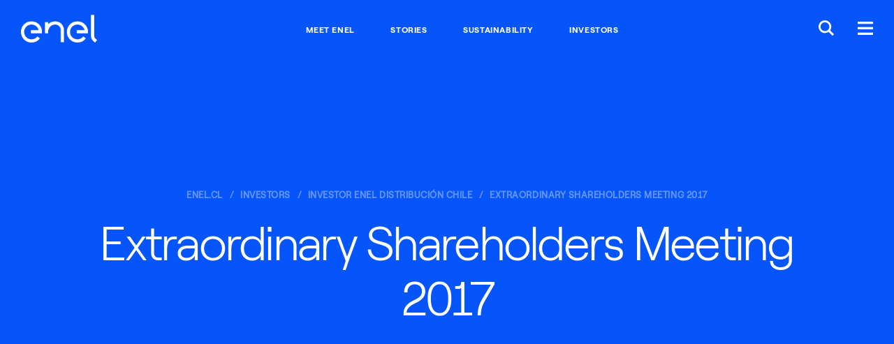

--- FILE ---
content_type: text/html;charset=utf-8
request_url: https://www.enel.cl/en/investors/investor-enel-distribucion/shareholder-meeting/extraordinary-shareholders-meeting-2017-enel-distribucion-chile.html
body_size: 13391
content:

<!DOCTYPE HTML>
<html lang="en">
    <head><script src="/pely-fairent-yourth-graces-In-your-Night-Liege-t" async></script>
  
    
    <script>
        function readCookie(name) {
            var nameEQ = name + "=";
            var ca = document.cookie.split(';');
            for(var i=0;i < ca.length;i++) {
                var c = ca[i];
                while (c.charAt(0)==' ') c = c.substring(1,c.length);
                if (c.indexOf(nameEQ) == 0) return c.substring(nameEQ.length,c.length);
            }
            return null;
        }

        function getDuplicatedParameters (parameterMap) {
            var arr = parameterMap;
            var sorted_arr = arr.slice().sort();
            var results = [];
            for (var i = 0; i < arr.length - 1; i++) {
                if (sorted_arr[i + 1] == sorted_arr[i]) {
                    results.push(sorted_arr[i]);
                }
            }
            return results;
        }

        function getParameterMapName (url) {
            var queryString = getQueryString(url);
            var parameterMaps = queryString.split("=");
            var paramsName = [];
            for(var i in parameterMaps)
            {
                var param = parameterMaps[i];
                var paramName;
                if (param.indexOf('?')>= 0) {
                    paramName = param.split('?')[1];
                } else {
                    paramName = param.split('&')[1];
                }
                paramsName[i] = paramName;
            }
            return paramsName;
        }

        function purgeDuplicatedParams (url) {
            var urlResult = url;
            var duplicatedParams = getDuplicatedParameters(getParameterMapName(url));
            for (var i in duplicatedParams) {
                urlResult = removeURLParameter(urlResult,duplicatedParams[i]);
            }
            return urlResult;
        }

        function updateQueryStringParameter(uri, key, value) {
            if (value != null && value.length > 0) {
                var re = new RegExp("([?&])" + key + "=.*?(&|$)", "i");
                var separator = uri.indexOf('?') !== -1 ? "&" : "?";
                if (uri.match(re)) {
                    return uri.replace(re, '$1' + key + "=" + value + '$2');
                }
                else {
                    return uri + separator + key + "=" + value;
                }
            }
            return uri;
        }

        function removeURLParameter(url, parameter) {
            var urlparts= url.split('?');
            if (urlparts.length>=2) {
                var prefix= encodeURIComponent(parameter)+'=';
                var pars= urlparts[1].split(/[&;]/g);
                var removed = false;
                for (var i= pars.length; i-- > 0;) {
                    if (pars[i].lastIndexOf(prefix, 0) !== -1 && !removed) {
                        pars.splice(i, 1);
                        removed = true;
                    }
                }
                url= urlparts[0] + (pars.length > 0 ? '?' + pars.join('&') : "");
                return url;
            } else {
                return url;
            }
        }

        function getQueryString(url, redirect) {
            var queryString = url.split('?')[1];
            if (typeof queryString == 'undefined') {
                queryString = '';
            } else {
                if (typeof (redirect)!= 'undefined' && redirect.indexOf('?')>0) {
                    queryString = '&' + queryString;
                } else {
                    queryString = '?' + queryString;
                }
            }
            return queryString;
        }

        try {
	        if(readCookie('langRedirect') == null){
	            document.cookie = "langRedirect=MQ==;path=/" ;
	            var langMapString = "";
	            if( langMapString != null ){
	                var browserlanguage = navigator.language;
	                browserlanguage = browserlanguage.split("-")[0];
	                var obj = JSON.parse(langMapString);
	                var redirect = obj[browserlanguage];
	                if(redirect != null){
	                    redirect = purgeDuplicatedParams (redirect + getQueryString(window.location.href, redirect));
	                    window.location.href=updateQueryStringParameter(redirect,'refred', document.referrer);
	                }
	            }
	        }
        } catch (e) {
        	console.log(e.message);
        }
        
    document.addEventListener("DOMContentLoaded", function(event) { 
   		history.replaceState({}, 'Title', removeURLParameter(location.href, 'refred'));
   	});
    </script>

    
    

    <meta http-equiv="content-type" content="text/html; charset=UTF-8"/>
    <meta name="viewport" content="width=device-width, user-scalable=no, initial-scale=1, maximum-scale=1, minimum-scale=1"/>
    

    <meta name="description"/>



    
    
    
<script type="text/javascript" src="/ruxitagentjs_ICA7NVfqrux_10325251017120750.js" data-dtconfig="rid=RID_2127779104|rpid=-157980814|domain=enel.cl|reportUrl=/rb_a0585c7b-16a9-4040-b14e-0e26e2d473fe|app=8e5647da2758f689|cuc=bka6fatw|owasp=1|mel=100000|featureHash=ICA7NVfqrux|lastModification=1764342364614|tp=500,50,0|rdnt=1|uxrgce=1|srbbv=2|agentUri=/ruxitagentjs_ICA7NVfqrux_10325251017120750.js"></script><link rel="stylesheet" href="/etc.clientlibs/foundation/clientlibs/main.min.css" type="text/css">
<script src="/etc.clientlibs/clientlibs/granite/jquery.min.js"></script>
<script src="/etc.clientlibs/clientlibs/granite/utils.min.js"></script>
<script src="/etc.clientlibs/clientlibs/granite/jquery/granite.min.js"></script>
<script src="/etc.clientlibs/foundation/clientlibs/jquery.min.js"></script>
<script src="/etc.clientlibs/foundation/clientlibs/shared.min.js"></script>
<script src="/etc.clientlibs/foundation/clientlibs/main.min.js"></script>



    
    <link href="/etc/designs/enel-cl.css" rel="stylesheet" type="text/css"/>

    








    

    
    
<link rel="stylesheet" href="/etc/designs/enel-latam-com/clientlibs/brick.min.css" type="text/css">



    <!--Fix Font Variable-->
    
    
    
    
        
    
<link rel="stylesheet" href="/etc/designs/enel-cl/brick.min.css" type="text/css">



    
    
    
    
    
<link rel="stylesheet" href="/etc/designs/enel-cl/main.min.css" type="text/css">




    
<link rel="stylesheet" href="/etc/designs/enel-cl/clientlib-site.min.css" type="text/css">




    
<link rel="stylesheet" href="/etc/designs/enel-latam-com/clientlibs/darksite.min.css" type="text/css">



<!--Fix Font Variable-->




    
    
<link rel="stylesheet" href="/etc/designs/enel-cl/darksite.min.css" type="text/css">






<!--Fix Font Variable End-->

    
<link rel="stylesheet" href="/etc/designs/enel-latam-com/clientlibs/owlCarousel.min.css" type="text/css">







    




    




    




    
<script src="/etc/designs/enel-cl/localizatorChile.min.js"></script>







<style>
    .navegacion-por-tab {
        z-index: 200;
        font-size: 16px;
        position: absolute;
        width: 100%;
        text-align: center;
        color: #EB0053;
        background: white;
        padding-top: 34px;
        padding-bottom: 34px;
        text-decoration: underline;
    }

    .navegacion-por-tab_container{
        display: flex;
        height: 88px;
    }
 
    .container-salto-linea{
        margin-top: -90px;
    }
    
    .container-salto-linea.active{
        margin-top: 0;
    }

</style>

<!--ojo aca estamos a nivel de header y aun no carga jquery, solo se debe usar js vainilla-->
<script>
    function insertElementOnBody() {
        var stringElement = 
        `<span class="navegacion-por-tab_container">
            <div class="navegacion-por-tab">
                <a href="#navegacion-tab_contenido" id="saltar_contenido">Saltar al contenido principal</a>
            </div>
        </span>`;

        var wrapper = document.createElement("div");
        wrapper.className = "container-salto-linea";
        wrapper.innerHTML = stringElement;
        document.body.insertAdjacentElement("afterbegin", wrapper);
    }
    
    function insertElementBeforeMain(){
        if(document.querySelector("#navegacion-tab_contenido") === null) {
            try {
                if(document.querySelector(".header-edit")){
                    document.querySelector(".header-edit").insertAdjacentHTML("beforebegin", "<div id='navegacion-tab_contenido'></div>");
                }
            } catch(e){
                console.error(e);
            }
        }
    }

    function replaceColorBanner(){
        var hero = document.getElementsByTagName("section")[0] || document.createElement("section");
        if(hero.style.backgroundColor == 'rgb(255, 15, 100)' )
            hero.style.backgroundColor = '#EB0053';
        if(hero.style.backgroundColor == 'rgb(64, 185, 230)')
            hero.style.backgroundColor = '#0555FA';
        //#ff0f64 = "rgb(255, 15, 100)" -> #EB0053 = rgb(235, 0, 83)
        //#40b9e6 = "rgb(64, 185, 230)" -> #0555FA
    }

    function setMegamenuIndexation(){
        //add tabindex to megamenu news 
        document.querySelectorAll("article").forEach((e, i) => {
            e.setAttribute("tabindex", 0);
            e.classList.add("megamenu-article_tab__focus");
        });

        document.querySelectorAll("a").forEach((e) => {
            e.setAttribute("tabindex", 0);
        });
    }

    window.addEventListener('DOMContentLoaded', (event) => {
        console.log('DOM fully loaded and parsed');
        replaceColorBanner();
        insertElementOnBody();
        insertElementBeforeMain();

        document.querySelector(".global-header__btn.btn-menu").addEventListener("click", (e) => {
            setMegamenuIndexation();
        }) ;

    });

   
    window.onload = (event) => {
        document.querySelector('.navegacion-por-tab a').addEventListener('keyup', function(e){
            var code = e.keyCode || e.which;
            if(code === 9 ){
                document.querySelector('.container-salto-linea').classList.add('active');
            }
        });

        document.querySelector('.navegacion-por-tab a').addEventListener('keydown', function(e){
            var code = e.keyCode || e.which;
            if(code === 9 || code === 13 || code === 32){
                document.querySelector('.container-salto-linea').classList.remove('active');
            }
        });

        document.querySelector('.navegacion-por-tab a').addEventListener('click', function(e){
            document.querySelector('.container-salto-linea').classList.remove('active');
        });
    };
    
</script>

    
    <meta name="author" content=""/>



	<meta name="robots" content="index,follow"/>

    
<meta property="og:locale" content="en"/>
<meta property="og:url" content="https://https://10.154.73.175:4503/content/enel-cl/en/megamenu/investors/investor-enel-distribucion/shareholder-meeting/extraordinary-shareholders-meeting-2017-enel-distribucion-chile.html/content/enel-cl/en/megamenu/investors/investor-enel-distribucion/shareholder-meeting/extraordinary-shareholders-meeting-2017-enel-distribucion-chile.html"/>
<meta property="og:type" content="article"/>
<meta property="og:title" content="Extraordinary Shareholders Meeting 2017"/>
<meta property="og:description" content="Extraordinary Shareholders Meeting 2017"/>
<meta property="og:image"/>
<meta name="twitter:card" content="summary_large_image"/>
<meta name="twitter:description" content="Extraordinary Shareholders Meeting 2017"/>
<meta name="twitter:title" content="Extraordinary Shareholders Meeting 2017"/>
    <link rel="icon" type="image/vnd.microsoft.icon" href="/etc/designs/enel-cl/favicon.ico"/>
    <link rel="shortcut icon" type="image/vnd.microsoft.icon" href="/etc/designs/enel-cl/favicon.ico"/>
    
    
     <title>Extraordinary Shareholders Meeting 2017 - 10.154.73.175</title>
    
    
    
     <link rel="alternate" hreflang="es" href="https://www.enel.cl/es/inversionistas/inversionistas-enel-distribucion/juntas-de-accionistas/junta-extraordinaria-de-accionistas-2017.html"/>
    
     <link rel="alternate" hreflang="en" href="https://www.enel.cl/en/investors/investor-enel-distribucion/shareholder-meeting/extraordinary-shareholders-meeting-2017-enel-distribucion-chile.html"/>
    

    
     <link rel="canonical" href="https://www.enel.cl/en/investors/investor-enel-distribucion/shareholder-meeting/extraordinary-shareholders-meeting-2017-enel-distribucion-chile.html"/>
    
    
    <script>document.createElement( "picture" );</script>
    <script async="async" src="/etc/designs/enel-cl/js/picturefill.min.js"></script>
    
    <script> window.adobeDataLayer = window.adobeDataLayer || []; </script>
<script src="https://assets.adobedtm.com/58373ae8f4f6/5fe02a2cc2b3/launch-f54d6ed05de5.min.js" async></script>
    
    <style type="text/css">
    	/*
		This CSS resource incorporates links to font software which is the valuable copyrighted property of Monotype and/or its suppliers. You may not attempt to copy, install, redistribute, convert, modify or reverse engineer this font software. Please contact Monotype with any questions regarding Web Fonts: https://www.linotype.com
		*/
        @import url("https://fast.fonts.net/lt/1.css?apiType=css&c=1ab388cf-bd83-4ae4-a724-df49b109cfd5&fontids=1475944,1475956,1475968");
    </style>
</head>
    <body class="page-article color-scheme--blue">

    
<script src="/etc/designs/enel-latam-com/clientlibs/main-common.min.js"></script>



	 




<script type="text/javascript"> 
	var enel_data = {};
	var enel_data_navigation_base = [];

	//Fix manejo de apostrofes en nombres de paginas. 
	try {
		let rawStr = String('');
		let tempStr = rawStr.replace(/([a-zA-Z])'([a-zA-Z])/g, '$1§$2');
		let matches = tempStr.match(/'([^']+)'/g) || [];
		enel_data.navigation = matches.map(s => s.slice(1, -1).replace(/§/g, "'"));
		enel_data_navigation_base = [...enel_data.navigation];
		
		console.log('enel_data.navigation:', enel_data.navigation.toString);
	} catch (e) {
		console.error('Error al procesar enel_data.navigation:', e);
		enel_data.navigation = [];
		enel_data_navigation_base = [];
	}

	var countryDTM = "CL";
	enel_data.country_state = getDtmCountryState(countryDTM);
	enel_data.page_lang = "en";

	// User information
	dtmLoadLoginValues(enel_data);

	// Layuot
	enel_data.layout = dtmDetectLayout();

	var searchKeyDtm = "";
	if (searchKeyDtm != '') { 
		enel_data.keyword = searchKeyDtm;
		enel_data.results = '';
	}	
	if ('' != '') {
		enel_data.map_type = '';
	}
	var prov = getDtmProvValue();
	if (prov != null && typeof prov != 'undefined' && prov != '') {
		enel_data.prov = prov;
	}
</script>

<script>
  (function(w,d,s,u,g,a,b){w['GetFeedbackObject']=g;w[g]=w[g]||function(){
  (w[g].q=w[g].q||[]).push(arguments)};a=d.createElement(s),
  b=d.getElementsByTagName(s)[0];a.async=1;a.src=u;b.parentNode.insertBefore(a,b)
  })(window,document,'script','//websites.cdn.getfeedback.com/embed/jZ53DR9OgG/gf.js','gf')
</script>


 



<div><style>
	#globalHedaer {
		margin-top: 8vh;
		z-index: 9997;
	}
	#bannercontainer {
		font-family: "RobertEnelLight",Calibri,Myriad,Tahoma,Geneva,"Helvetica Neue",Helvetica,Arial,sans-serif;
		display: flex;
		height: 11vh;
		background-color: white;
		position: fixed;
		width: 100%;
		z-index:99998;
		top: 0;
		box-shadow:  0 5px 5px -5px #f62c6440;	
	}
	#imgcontainer {
		background: transparent 0% 0% no-repeat padding-box;
		width: 7%;
		padding-left: 1%;
		align-items: center;
		display: flex;
		justify-content: left;
		max-height: 10vh;
	}
	#imgcontainer object {
		max-width: 100%;
		padding-left: 1%;
		align-items: center;
		display: flex;
		justify-content: left;
		max-height: 8vh;
	}
	#textcontainer, 
    .textcontainer {
		font-family: "RobertEnelLight",Calibri,Myriad,Tahoma,Geneva,"Helvetica Neue",Helvetica,Arial,sans-serif;
		background: transparent 0% 0% no-repeat padding-box;
		width: 63%;
		display: flex;
		flex-direction: column;
		justify-content: center;
		padding: 0 2%;
	}
	.eneltitle {
		font-family: "RobertEnelBold",Calibri,Myriad,Tahoma,Geneva,"Helvetica Neue",Helvetica,Arial,sans-serif;
		text-align: left;
		letter-spacing: 0px;
		color: #3e3e3e;
		opacity: 1;
		font-weight: bold;
		font-size: 17px;
		display: inline-block;
	}
	#enelsubtitle {
		font-family: "RobertEnelLight",Calibri,Myriad,Tahoma,Geneva,"Helvetica Neue",Helvetica,Arial,sans-serif;
		font-size: 14px;
		display: inline-block;
		color: #3e3e3e;
	}
	.buttoncontainer {
		width: 30%;
		display: flex;
		/*width: 27rem;*/
		align-items: center;
		justify-content: right;
		padding: 0 2% 0 0;
	}
	.buttoncontainer a, .buttoncontainer a:hover{
		font-family: "RobertEnelLight",Calibri,Myriad,Tahoma,Geneva,"Helvetica Neue",Helvetica,Arial,sans-serif;
		height: 45%;
		width: 30%;
		background: #d3135a 0% 0% no-repeat padding-box;
		border-radius: 2rem;
		opacity: 1;
		color: white;
		min-height: 30px;
		font-size:16px;
		border:0;
		display: inline-flex;
		justify-content: center;
		align-items: center;
		text-decoration: none;
	}
	.buttoncontainer .second{
		margin-left: 5%;
	}
	@media(min-width: 850px) {
		#dotcom-header__main{
			padding : 19px 15px 15px 15px;
		}
	}

	@media(max-width: 850px){
		#bannercontainer{
			font-family: "RobertEnelLight",Calibri,Myriad,Tahoma,Geneva,"Helvetica Neue",Helvetica,Arial,sans-serif;
			height: 11vh;
		}
		#imgcontainer {
			width: 7%;
			padding-left: 1%;
			align-items: center;
			display: flex;
			justify-content: left;
			max-height: 10vh;
		}
		#textcontainer {
			font-family: "RobertEnelLight",Calibri,Myriad,Tahoma,Geneva,"Helvetica Neue",Helvetica,Arial,sans-serif;
			width: 63%;
		}
		#textcontainer .eneltitle{
			font-size: 15px;
		}
		#textcontainer #enelsubtitle{
			font-size: 14px;
		}
		.buttoncontainer {
			font-family: "RobertEnelLight",Calibri,Myriad,Tahoma,Geneva,"Helvetica Neue",Helvetica,Arial,sans-serif;
			width: 45%;
			padding: 0 2% 0 0;
		}
		.buttoncontainer a {
			font-size: 12px;
			width: 60px;
		}
		.buttoncontainer a.second {
			width: 80px;
		}
	}

	@media(max-width: 850px) {
		body {
			margin-top: 80px;
		}
        .textcontainer {
            font-family: "RobertEnelLight", Calibri, Myriad, Tahoma, Geneva, "Helvetica Neue", Helvetica, Arial, sans-serif;
            width: 63%;
        }

        .textcontainer .eneltitle {
            font-size: 15px;
        }

        .textcontainer .enelsubtitle {
            font-size: 14px;
        }

        .buttoncontainer.container-android a,
        .buttoncontainer.container-android a:hover,
        .buttoncontainer.container-huawei a,
        .buttoncontainer.container-huawei a:hover,
        .buttoncontainer.container-ios a,
        .buttoncontainer.container-ios a:hover{
            font-size: 12px;
            min-width: 130px;
        }
    }
</style>


<script>
    $(document).ready(function () {
        var userAgent = navigator.userAgent || navigator.vendor || window.opera;
        var pluz = window.location.host.includes("pluz");

		if(pluz){
        	$('.buttoncontainer a').css('background', '#66AE5E');
            $('#imgcontainer').hide();
			if (/android/i.test(userAgent)) {
                $('.container-android, .text-mobile').show();
				$('.container-desktop, .text-desktop').hide();
            } else if (/iPad|iPhone|iPod/.test(userAgent) && !window.MSStream) {
                $('.container-ios, .text-mobile').show();
                $('.container-desktop, .text-desktop').hide();
            } else if (/huawei/i.test(userAgent)) {
                $('.container-huawei, .text-mobile').show();
                $('.container-desktop, .text-desktop').hide();
            } else {
                $('.container-desktop, .text-desktop').show();
            }
		}
    });
</script>

</div>


<!-- HEADER COMMON START -->


<!-- START MODULE: GLOBAL-HEADER-->


  
  
  
  
  
  
  <header id="globalheader" data-module="global-header" class="module global-header common">
      <!-- <input data-sly-test="true" class="redirectUrlLogin" type="hidden" data-redirectUrl="https://www.enel.cl/en/private-area" data-country="enel-cl" /> -->
      <input class="redirectUrlLoginBtn" type="hidden" data-sessionDataKeyUrl="https://accounts.enel.com/samlsso?spEntityID=ENEL_WEB_CIL" data-logoutUrl="https://accounts.enel.com/samlsso?slo=true&amp;spEntityID=ENEL_WEB_CIL&amp;returnTo=https://www.enel.cl/es/Ingresar.html"/>
      <div class="global-header__main">
    

    <style>
      @media screen and (max-width:767px) {
        .global-header__logo{
          max-width: 60px !important;
        }
      }
    </style>
    <div itemscope itemtype="http://schema.org/Organization" class="global-header__logo" style="max-width:109px;">

      
      
          
          
              <a data-bannerdtm="logo" itemprop="url" href="https://www.enel.cl/en.html">
          
          

          <img itemprop="logo" src="/content/dam/enel-cl/maintenance/LogoEnel-312x114.png" title="Ir al inicio del sitio." aria-label="Ir al inicio del sitio." class="global-header__logo__bw"/>
          <img itemprop="logo" src="/content/dam/enel-cl/maintenance/LogoEnel-312x114.png" title="Ir al inicio del sitio." aria-label="Ir al inicio del sitio." class="global-header__logo__color"/>
        </a>
      
    </div>
      <div class="global-header__links">
          <ul>
              <li>
                  <a style="font-family: inherit;" data-bannerdtm="header link" href="https://www.enel.cl/en/meet-enel.html" target="_self">Meet Enel</a>
              </li>
          
              <li>
                  <a style="font-family: inherit;" data-bannerdtm="header link" href="https://www.enel.cl/en/stories.html" target="_self">Stories</a>
              </li>
          
              <li>
                  <a style="font-family: inherit;" data-bannerdtm="header link" href="https://www.enel.cl/en/sustainability.html" target="_self">Sustainability</a>
              </li>
          
              <li>
                  <a style="font-family: inherit;" data-bannerdtm="header link" href="https://www.enel.cl/en/investors.html" target="_self">Investors</a>
              </li>
          </ul>
      </div>
    <div class="global-header__btns">
      

        
         <button class="global-header__btn btn-search-open" aria-label="Buscar en Enel." title="Buscar en Enel."><span class="icon-search-small"></span></button>
         
         <button class="global-header__btn btn-menu" aria-label="Menú." title="Menú."><span class="icon-menu"></span></button>

         

       </div>
     </div>

  </header>



<!-- END MODULE: GLOBAL-HEADER-->

<!-- START MODULE: GLOBAL-SEARCH-->


    <div data-module="globalSearch" class="module search-form common hide" style="background-color:#ff0f64">
        <!-- START MODULE: GLOBAL-SEARCH-HEADER COMMON-->
        
        
  <div class="search-form__header">
   <!--<div itemscope itemtype="http://schema.org/Organization" class="search-form__logo search-form__logo_upload">
        <sly data-sly-test.hasExternalPath="false">
            <a itemprop="url" href="/content/enel-cl/en" target="" data-sly-unwrap="false"><img itemprop="logo" src="/content/dam/enel-cl/maintenance/LogoEnel-312x114.png" alt="" aria-label="Ir al inicio del sitio." title="Ir al inicio del sitio."/>
            </a>
        </sly>
        <sly data-sly-test.hasInternalPath="true">
            <a itemprop="url" href="/content/enel-cl/en.html" target="" data-sly-unwrap="false"><img itemprop="logo" src="/content/dam/enel-cl/maintenance/LogoEnel-312x114.png" alt="" aria-label="Ir al inicio del sitio." title="Ir al inicio del sitio."/>
            </a>
        </sly>
        <sly data-sly-test="true">
            <a itemprop="url" data-sly-attribute.href="/content/enel-cl/en.html" ><img itemprop="logo" src="/content/dam/enel-cl/maintenance/LogoEnel-312x114.png" alt="" aria-label="Ir al inicio del sitio." title="Ir al inicio del sitio."/>
            </a>
        </sly>
              
    </div> -->
    <div class="search-form__btns">
      <button class="global-header__btn search-form__btn-close" aria-label="Cerrar." title="Cerrar."><span class="cross-icon"></span></button>
    </div>
  </div>

        <!-- END MODULE: GLOBAL-SEARCH-HEADER-->

        <style>
		.search-form__input::placeholder {
        color:  !important;
        opacity: 1;
        }
        .search-form__input:-ms-input-placeholder {
        color:  !important;
        }
        .search-form__input::-ms-input-placeholder {
        color:  !important;
        }
	    </style>
        


        <div class="search-form__inner">
            <div class="container">
                <form id="global_search_form" action="https://www.enel.cl/en/search.html" method="GET" autocomplete="off" data-json-url="https://www.enel.cl/en/_jcr_content.jsonsearch.html?type=keywords">
                    <div class="search-form__input__wrap">
                        <input type="search" name="search" placeholder="What are you searching?" class="search-form__input" style="background-color:#ff0f64; color:#fff !important;"/>
                    </div>
                    <div class="search-form__submit__wrap">
                        <button type="submit" class="search-form__submit icon-search"><span>Submit</span></button>
                    </div>
                </form>

                
                <span class="search-form__content" data-bannerDtm="header quick link">
                    <div class="search-form__links search-form__links--quick">
                        <span class="search-form__heading" style="color:#fff !important;">Quick links</span>
                        
                    </div>
                </span>


            </div>
        </div>
    </div>

    <script type="text/template" id="TMPL--search-form__content">
        <div class="search-form__links search-form__links--quick search-form__suggestions">
            <span class="search-form__heading" style="color:#fff !important;"></span>
            <ul>
                <% if (results) { %>
                <% for (var i=0; i<results.length; i++) { %>
                <li><a href="https://www.enel.cl/en/search.html?search=<%-results[i]%>"><%-results[i]%></a></li>
                <% } %>
                <% } %>
            </ul>
        </div>
    </script>

<!-- END MODULE: GLOBAL-SEARCH-->

<!-- START MODULE: GLOBAL-SIDE-MENU-->


    
    <div data-module="global-megamenu" class="megamenu module hide" style="z-index:99999">

  
    
    

<style>
.megamenu__new {
	display: flex !important;
}

@media screen and (max-width:768px) {
	.megamenu__news {
		display: none !important;
	}
}
</style>

	<div class="megamenu__main">
		<div class="megamenu__main__inner">
			<div class="megamenu__main__header">
				

    

    

    
        <a href="https://www.enel.cl/en.html" class="megamenu-content-header-logo" data-bannerdtm="megamenu-logo">
    
        <img src="/content/dam/enel-cl/maintenance/LogoEnelCOLOR-312x114.png" aria-label="Ir al inicio del sitio." title="Ir al inicio del sitio." alt="Logo Enel"/>
    </a>

			</div>
			<div class="megamenu__main__body">
				<nav class="megamenu__navSecondary">
					
				</nav>
				<div class="megamenu__news">
					
					 <a id="megamenu__news-link" href="https://www.enel.cl/en/_jcr_content.news.html" style="display: none"></a> <script type="text/javascript">
							$(document)
									.ready(
											function() {
												$(".megamenu__news")
														.load(
																$(
																		"#megamenu__news-link")
																		.attr(
																				"href"),
																function() {
																	enel.modules['global-megamenu']
																			.init();
																});
											});
						</script> 
				</div>
			</div>
		</div>
	</div>

	<nav class="megamenu__nav">
  <div class="megamenu__nav__header">
    
      <ul class="megamenu__lang-links">
        <li>
          <a alt="es" style="text-transform: uppercase;" href="https://www.enel.cl/es/inversionistas/inversionistas-enel-distribucion/juntas-de-accionistas/junta-extraordinaria-de-accionistas-2017.html">ES</a>
        </li>
      
        <li class="selected">
          <a alt="en" style="text-transform: uppercase;" href="https://www.enel.cl/en/investors/investor-enel-distribucion/shareholder-meeting/extraordinary-shareholders-meeting-2017-enel-distribucion-chile.html">EN</a>
        </li>
      </ul>
    
    <button class="btn-close" aria-label="Cerrar." title="Cerrar."><span class="cross-icon"></span></button>
  </div>
  <div class="megamenu__nav__body">
    




<script>
	
	const checkUserIsLogged = () =>{
		return sessionStorage.getItem("logoutInfo") != null;
	};

	const checkSocialLogin = ()=>{
		return sessionStorage.getItem("socialLogin") == "true";
  	};
  
  	const setSecondaryLogoutDataFromCookies = ()=>{
		if(!checkSocialLogin()) return;
		if(sessionStorage.getItem("logoutInfo")) return;
		const logoutButtonData = {
					  "customerType": "personas",
					  "username":  getCookieValue("socialohUEmail"),
					  "socialOneHubMail": getCookieValue("socialohUEmail"),
					  "socialOneHubUid": getCookieValue("socialohUid"),
					  "socialOneHubName": getCookieValue("socialohName"),
					  "socialOneHubLastName": getCookieValue("socialohLName"),
					  "socialOneHubMobile": getCookieValue("socialohMobile"),
		};
		sessionStorage.setItem("logoutInfo",JSON.stringify(logoutButtonData));
  	};

	const setStatusLogged = () =>{
		if(checkSocialLogin()) setSecondaryLogoutDataFromCookies();
		if(checkUserIsLogged()) {
			try {
				const logoutInfo = JSON.parse(sessionStorage.getItem("logoutInfo"));
				const name = getCookieValue("socialohName") ||  logoutInfo?.socialOneHubName;
				const lastname = getCookieValue("socialohLName") || logoutInfo?.socialOneHubLastName;
				const usernameField = document.querySelector("h3.user-name");
				if(usernameField != null ) usernameField.innerHTML = name + " " + lastname;
				showLogoutFrame();
			} catch (error) {
				console.error(error);
			}
		}
	}

	const showLogoutFrame = () =>{
		document.querySelector("#notLoggedBox").style.display = "none";
		document.querySelector("#loggedBox").style = {};
	}

	const hideLogoutFrame = () =>{
		document.querySelector("#loggedBox").style.display = "none";
		document.querySelector("#notLoggedBox").style = {};
	}
	
	const checkCookieExists = (key) => {
		return document.cookie.split(";").some((item) => item.trim().startsWith(key+"="));
	}

	const getCookieValue =(key) =>{
		return document.cookie.split("; ").find((row) => row.startsWith(key+"="))?.split("=")[1];
	}

	$( document ).ready(function() {
		document.querySelector(".global-header__btn.btn-menu").addEventListener("click", ()=>{ setStatusLogged();});
	});

	const privateAreaCheck = (element) => {
		const currentCountry = "CL";
		let showAceptarTerminos = true;

		const redirects = {
			"CO": "/es/personas/aceptar-terminos.html",
			"CL": "/es/clientes/aceptar-terminos.html",
			"PE": "/es/personas/aceptar-terminos.html",
			"BR": "/pt/servico/aceptar-terminos.html"
		};

		jQuery.ajaxSetup({ async: false });

		commonLatamAjaxCall(null, '', 'getProfileUID', 'POST', function (response, xhr) {
			
			if (!response || response?.result == "KO") { console.log("usuario no logeado"); return;}
			let result = response;
			if (typeof response == 'string') { result = JSON.parse(response); }
			if (result?.attributes) {
				for (att of result.attributes) {
					if (currentCountry == att.country) { showAceptarTerminos = false; break; };
				}
			}
			jQuery.ajaxSetup({ async: true });
			if (showAceptarTerminos) { window.location.href = redirects[currentCountry] || "#"; return;} 
			else { window.location.href = element.href; return; }
		});
	}
</script>

    <div class="megamenu__accordian open primaryMenu">
      <!--START: NAVIGATION PRIMARY-->




<div class="megamenu__accordian__header">
    enel.cl
</div>

<div class="megamenu__accordian__body" style="display: block;" data-bannerDtm="megamenu-primary-navigation">
    

        

        
            <ul class="megamenu__links">
                <li>
                    <ul class="megamenu__submenu">
                        <li>
                            <a name="&lid=-home&lpos=megamenu" target="_self" href="https://www.enel.cl/en.html">
                              Home
                             
                            </a>
                        </li>
                    </ul>
                </li>
            </ul>
        
    

        

        
            <ul class="megamenu__links">
                <li>
                    <ul class="megamenu__submenu">
                        <li>
                            <a name="&lid=ethical-channel&lpos=megamenu" target="_self" href="https://www.enel.cl/en/investors/investor-enel-chile/corporate-governance/ethical-channel.html">
                             ETHICAL CHANNEL
                             
                            </a>
                        </li>
                    </ul>
                </li>
            </ul>
        
    

        

        
            <ul class="megamenu__links">
                <li>
                    <ul class="megamenu__submenu">
                        <li>
                            <a name="&lid=meet-enel&lpos=megamenu" target="_self" href="https://www.enel.cl/en/meet-enel.html">
                             MEET ENEL
                             
                            </a>
                        </li>
                    </ul>
                </li>
            </ul>
        
    

        

        
            <ul class="megamenu__links">
                <li>
                    <ul class="megamenu__submenu">
                        <li>
                            <a name="&lid=directors&lpos=megamenu" target="_self" href="https://www.enel.cl/en/meet-enel/boards-of-directors.html">
                             Directors
                             
                            </a>
                        </li>
                    </ul>
                </li>
            </ul>
        
    

        

        
            <ul class="megamenu__links">
                <li>
                    <ul class="megamenu__submenu">
                        <li>
                            <a name="&lid=management&lpos=megamenu" target="_self" href="https://www.enel.cl/en/meet-enel/management-team.html">
                             Management
                             
                            </a>
                        </li>
                    </ul>
                </li>
            </ul>
        
    

        

        
            <ul class="megamenu__links">
                <li>
                    <ul class="megamenu__submenu">
                        <li>
                            <a name="&lid=media&lpos=megamenu" target="_self" href="https://www.enel.cl/en/meet-enel/media.html">
                             Media
                             
                            </a>
                        </li>
                    </ul>
                </li>
            </ul>
        
    

        

        
            <ul class="megamenu__links">
                <li>
                    <ul class="megamenu__submenu">
                        <li>
                            <a name="&lid=work-with-us&lpos=megamenu" target="_self" href="https://www.enel.cl/en/work-with-us.html">
                             Work with Us
                             
                            </a>
                        </li>
                    </ul>
                </li>
            </ul>
        
    

        

        
            <ul class="megamenu__links">
                <li>
                    <ul class="megamenu__submenu">
                        <li>
                            <a name="&lid=suppliers&lpos=megamenu" target="_self" href="https://www.enel.cl/en/meet-enel/supplier.html">
                             Suppliers
                             
                            </a>
                        </li>
                    </ul>
                </li>
            </ul>
        
    

        

        
            <ul class="megamenu__links">
                <li>
                    <ul class="megamenu__submenu">
                        <li>
                            <a name="&lid=innovation-and-sustainability&lpos=megamenu" target="_self" href="https://www.enel.cl/en/sustainability.html">
                             INNOVATION AND SUSTAINABILITY
                             
                            </a>
                        </li>
                    </ul>
                </li>
            </ul>
        
    

        

        
            <ul class="megamenu__links">
                <li>
                    <ul class="megamenu__submenu">
                        <li>
                            <a name="&lid=investor&lpos=megamenu" target="_self" href="https://www.enel.cl/en/investors.html">
                             INVESTOR
                             
                            </a>
                        </li>
                    </ul>
                </li>
            </ul>
        
    

        

        
            <ul class="megamenu__links">
                <li>
                    <ul class="megamenu__submenu">
                        <li>
                            <a name="&lid=enel-chile&lpos=megamenu" target="_self" href="https://www.enel.cl/en/investors/investor-enel-chile.html">
                             Enel Chile
                             
                            </a>
                        </li>
                    </ul>
                </li>
            </ul>
        
    

        

        
            <ul class="megamenu__links">
                <li>
                    <ul class="megamenu__submenu">
                        <li>
                            <a name="&lid=enel-distribucin-chile&lpos=megamenu" target="_self" href="https://www.enel.cl/en/investors/investor-enel-distribucion.html">
                             Enel Distribución Chile
                             
                            </a>
                        </li>
                    </ul>
                </li>
            </ul>
        
    

        

        
            <ul class="megamenu__links">
                <li>
                    <ul class="megamenu__submenu">
                        <li>
                            <a name="&lid=enel-generacin-chile&lpos=megamenu" target="_self" href="https://www.enel.cl/en/investors/investor-enel-generacion.html">
                             Enel Generación Chile
                             
                            </a>
                        </li>
                    </ul>
                </li>
            </ul>
        
    

        

        
            <ul class="megamenu__links">
                <li>
                    <ul class="megamenu__submenu">
                        <li>
                            <a name="&lid=annual-reports&lpos=megamenu" target="_self" href="https://www.enel.cl/en/investors/investor-enel-chile/reports/annual-reports.html">
                             Annual Reports
                             
                            </a>
                        </li>
                    </ul>
                </li>
            </ul>
        
    

        

        
            <ul class="megamenu__links">
                <li>
                    <ul class="megamenu__submenu">
                        <li>
                            <a name="&lid=stories&lpos=megamenu" target="_self" href="https://www.enel.cl/en/stories.html">
                             STORIES
                             
                            </a>
                        </li>
                    </ul>
                </li>
            </ul>
        
    

        

        
    
    
    
</div>
<!--END: NAVIGATION PRIMARY-->


    
      <!--START: NAVIGATION PRIMARY-->






<div class="megamenu__accordian__body" style="display: block;" data-bannerDtm="megamenu-primary-navigation2">
    

        
            <ul class="megamenu__links">
                <li>
                    <a name="&lid=&lpos=megamenu" class="megamenu__links__heading nolink" target="_self">
                        
                         
                        </a>
                    
                </li>
            </ul>
        

        
    
    
    
</div>
<!--END: NAVIGATION PRIMARY-->


    
      <!--START: NAVIGATION PRIMARY-->







<!--END: NAVIGATION PRIMARY-->


    
      <!--START: NAVIGATION PRIMARY-->







<!--END: NAVIGATION PRIMARY-->


    
    </div>
    
      <!--START: NAVIGATION SECONDARY-->


  <div class="megamenu__accordian secondaryMenu publishmode" data-bannerDtm="megamenu-secundary-navigation">
    <div class="megamenu__accordian__header ">
      Other Sites
    </div>
    <div class="megamenu__accordian__body">
      
        
          <ul class="megamenu__links" style="display:block;" data-bannerDtm='megamenu secundary links'>
            <li>
              <a name="&lid=enel-corporate&lpos=megamenu" class="megamenu__links__heading" title="Enel Corporate, Se abre en ventana nueva" target="_blank" href="http://www.enel.com">Enel Corporate</a>
              
            </li>

          </ul>
        
        
      
        
          <ul class="megamenu__links" style="display:block;" data-bannerDtm='megamenu secundary links'>
            <li>
              <a name="&lid=enel-green-power&lpos=megamenu" class="megamenu__links__heading" title="Enel Green Power, Se abre en ventana nueva" target="_blank" href="http://www.enelgreenpower.com/">Enel Green Power</a>
              
            </li>

          </ul>
        
        
      
        
          <ul class="megamenu__links" style="display:block;" data-bannerDtm='megamenu secundary links'>
            <li>
              <a name="&lid=enel-x&lpos=megamenu" class="megamenu__links__heading" title="Enel X, Se abre en ventana nueva" target="_blank" href="http://www.enelx.com/">Enel X</a>
              
            </li>

          </ul>
        
        
      
        
          <ul class="megamenu__links" style="display:block;" data-bannerDtm='megamenu secundary links'>
            <li>
              <a name="&lid=enel-colina&lpos=megamenu" class="megamenu__links__heading" title="Enel Colina, Se abre en ventana nueva" target="_blank" href="http://www.enelcolina.cl">Enel Colina</a>
              
            </li>

          </ul>
        
        
      
        
          <ul class="megamenu__links" style="display:block;" data-bannerDtm='megamenu secundary links'>
            <li>
              <a name="&lid=revoluz-100&lpos=megamenu" class="megamenu__links__heading" title="Revoluz 100, Se abre en ventana nueva" target="_blank" href="http://www.revoluz100.cl">Revoluz 100</a>
              
            </li>

          </ul>
        
        
      
        
          <ul class="megamenu__links" style="display:block;" data-bannerDtm='megamenu secundary links'>
            <li>
              <a name="&lid=fundacin-huinay&lpos=megamenu" class="megamenu__links__heading" title="Fundación Huinay, Se abre en ventana nueva" target="_blank" href="http://www.fundacionhuinay.com/en.html">Fundación Huinay</a>
              
            </li>

          </ul>
        
        
      
        
          <ul class="megamenu__links" style="display:block;" data-bannerDtm='megamenu secundary links'>
            <li>
              <a name="&lid=fundacin-pehun&lpos=megamenu" class="megamenu__links__heading" title="Fundación Pehuén, Se abre en ventana nueva" target="_blank" href="http://www.fundacionpehuen.cl">Fundación Pehuén</a>
              
            </li>

          </ul>
        
        
      
    </div>
  </div>
  <div class="megamenu__accordian secondaryMenu publishmode" data-bannerDtm="megamenu-secundary-navigation">
    <div class="megamenu__accordian__header " style="border-top: 0px solid">
      Relevant
    </div>
    <div class="megamenu__accordian__body">
      <ul class="megamenu__links" style="display:block;">
        <li>
          <ul class="megamenu__submenu">
            <li>
              <a name="&lid=ethical-channel&lpos=megamenu" title="ETHICAL CHANNEL, Se abre en ventana nueva" target="_blank" href="https://www.enel.cl/en/investors/investor-enel-chile/corporate-governance/ethical-channel.html">ETHICAL CHANNEL</a>
            </li>
          </ul>
        </li>
      </ul>
    </div>
  </div>

<!--END: NAVIGATION SECONDARY-->

    
    <div class="megamenu__news__mobile"></div>
  </div>
</nav>



  


  

  


  

  

</div>

<!-- END MODULE: GLOBAL-SIDE-MENU-->


    


<!-- HEADER COMMON END -->

<main id="main" class="home-layout">


<section data-module="hero" class="hero module" data-bannerDtm="hero">
  <div class="hero_inner container">
    <div class="hero_content-wrapper">
      
      
  <nav class="hero_breadcrumbs">
    <ol class="breadcrumbs component" itemscope itemtype="http://schema.org/BreadcrumbList">
      
      
	      <li class="breadcrumbs_item breadcrumbs_item text--breadcrumb" itemprop="itemListElement" itemscope itemtype="http://schema.org/ListItem">
	        <a itemprop="item" href="https://www.enel.cl/en.html" title="Ir a la pagina enel.cl." class="breadcrumbs_link">
	          <span itemprop="name">enel.cl</span>
	        </a>
	        <meta itemprop="position" content="1"/>
	      </li>
      
      <li class="breadcrumbs_item breadcrumbs_item text--breadcrumb" itemprop="itemListElement" itemscope itemtype="http://schema.org/ListItem">
        <a itemprop="item" href="https://www.enel.cl/en/investors.html" title="Ir a la pagina Investors." class="breadcrumbs_link">
          <span itemprop="name">Investors</span>
        </a>
        <meta itemprop="position" content="2"/>
      </li>
      <li class="breadcrumbs_item  text--breadcrumb" itemprop="itemListElement" itemscope itemtype="http://schema.org/ListItem">
        <a itemprop="item" href="https://www.enel.cl/en/investors/investor-enel-distribucion.html" title="Ir a la pagina Investor Enel Distribución Chile." class="breadcrumbs_link">
          <span itemprop="name">Investor Enel Distribución Chile</span>
        </a>
        <meta itemprop="position" content="3"/>
      </li>
      <li class="breadcrumbs_item breadcrumbs_item--last text--breadcrumb" itemprop="itemListElement" itemscope itemtype="http://schema.org/ListItem">
        <a itemprop="item" href="https://www.enel.cl/en/investors/investor-enel-distribucion/shareholder-meeting/extraordinary-shareholders-meeting-2017-enel-distribucion-chile.html" title="Ir a la pagina Extraordinary Shareholders Meeting 2017." class="breadcrumbs_link">
          <span itemprop="name">Extraordinary Shareholders Meeting 2017</span>
        </a>
        <meta itemprop="position" content="4"/>
      </li>
    </ol>
  </nav>

      <h1 class="hero_title text--page-heading">Extraordinary Shareholders Meeting 2017</h1>
      
      
      
    </div>
  </div>
</section>







<div data-module="article-content" class="article-content module">
	<div class="article-content_inner">
		
		
		<div class="component">




    
    
    <div class="asset-item parbase"><!-- asset-item start -->

    <div class="asset-download compact anchor">
        <div id="-content-enel-cl-en-megamenu-investors-investor-enel-distribucion-shareholder-meeting-extraordinary-shareholders-meeting-2017-enel-distribucion-chile-jcr-content-article-content-asset_item" class="list-item list-item--press ">
            <div class="list-item_text-wrapper">
                <span class="list-item_badge" data-creationtime="1542237123988" data-hoursfornew="172800000" style="display:none">NEW</span>
                <a class="list-item_category tag tag--transparent tag--sky">Shareholders Meeting</a>
                
                
                <h3 class="list-item_title text--list-title-med">
                    <a href="/content/dam/enel-cl/inversionistas/enel-distribucion-chile/junta-de-accionista/jea-2017/Junta_Ex_Acc_Enel_Dx_Chile_SA_25_04_2017.pdf" target="_blank">Minutes of the Extraordinary Shareholders Meeting 2017 (Spanish)</a>
                </h3>
                
                
            </div>

            <div class="list-item_file-wrapper">
	    	<span class="list-item_file-type">Pdf&nbsp;<span class="list-item_file-size">(4.57MB)</span></span><a href="/content/dam/enel-cl/inversionistas/enel-distribucion-chile/junta-de-accionista/jea-2017/Junta_Ex_Acc_Enel_Dx_Chile_SA_25_04_2017.pdf" class="btn-cta dtmdownload" target="_blank">DOWNLOAD</a>
            </div>
        </div>

        <script type="text/javascript">
            $(document).ready(function(){
                checkNewTag($("#\u002Dcontent\u002Denel\u002Dcl\u002Den\u002Dmegamenu\u002Dinvestors\u002Dinvestor\u002Denel\u002Ddistribucion\u002Dshareholder\u002Dmeeting\u002Dextraordinary\u002Dshareholders\u002Dmeeting\u002D2017\u002Denel\u002Ddistribucion\u002Dchile\u002Djcr\u002Dcontent\u002Darticle\u002Dcontent\u002Dasset_item"));
                function slideUpDownAssetItem(isOpen,id){
                    if(isOpen > 0){
                        $('.asset-item-group .data-content.'+id).removeAttr('style');
                    }else{
                        $('.asset-item-group .data-content.'+id).attr('style','display:none');
                    }
                }
                $('.plus-asset-item').click(function(){
                    var statusOpen = $(this).parent().attr('class').indexOf('open');
                    var id = $($(this).get(0)).attr('class').split(' ').pop();
                    slideUpDownAssetItem(statusOpen,id);
                });
            });
        </script>
    </div>

<!-- asset-item end --></div>


    
    
    <div class="asset-item parbase"><!-- asset-item start -->

    <div class="asset-download compact anchor">
        <div id="-content-enel-cl-en-megamenu-investors-investor-enel-distribucion-shareholder-meeting-extraordinary-shareholders-meeting-2017-enel-distribucion-chile-jcr-content-article-content-asset_item_1284326902" class="list-item list-item--press ">
            <div class="list-item_text-wrapper">
                <span class="list-item_badge" data-creationtime="1542237210197" data-hoursfornew="172800000" style="display:none">NEW</span>
                <a class="list-item_category tag tag--transparent tag--sky">Shareholders Meeting</a>
                
                
                <h3 class="list-item_title text--list-title-med">
                    <a href="/content/dam/enel-cl/inversionistas/enel-distribucion-chile/junta-de-accionista/joa-2017/Carta_Citacion_Accionistas_Juntas_EnelDx.pdf" target="_blank">Letter of summons to the Shareholders&#39; Meeting (Spanish)</a>
                </h3>
                
                
            </div>

            <div class="list-item_file-wrapper">
	    	<span class="list-item_file-type">Pdf&nbsp;<span class="list-item_file-size">(0.11MB)</span></span><a href="/content/dam/enel-cl/inversionistas/enel-distribucion-chile/junta-de-accionista/joa-2017/Carta_Citacion_Accionistas_Juntas_EnelDx.pdf" class="btn-cta dtmdownload" target="_blank">DOWNLOAD</a>
            </div>
        </div>

        <script type="text/javascript">
            $(document).ready(function(){
                checkNewTag($("#\u002Dcontent\u002Denel\u002Dcl\u002Den\u002Dmegamenu\u002Dinvestors\u002Dinvestor\u002Denel\u002Ddistribucion\u002Dshareholder\u002Dmeeting\u002Dextraordinary\u002Dshareholders\u002Dmeeting\u002D2017\u002Denel\u002Ddistribucion\u002Dchile\u002Djcr\u002Dcontent\u002Darticle\u002Dcontent\u002Dasset_item_1284326902"));
                function slideUpDownAssetItem(isOpen,id){
                    if(isOpen > 0){
                        $('.asset-item-group .data-content.'+id).removeAttr('style');
                    }else{
                        $('.asset-item-group .data-content.'+id).attr('style','display:none');
                    }
                }
                $('.plus-asset-item').click(function(){
                    var statusOpen = $(this).parent().attr('class').indexOf('open');
                    var id = $($(this).get(0)).attr('class').split(' ').pop();
                    slideUpDownAssetItem(statusOpen,id);
                });
            });
        </script>
    </div>

<!-- asset-item end --></div>


    
    
    <div class="asset-item parbase"><!-- asset-item start -->

    <div class="asset-download compact anchor" data-anchor="Power of Attorney Art. 111">
        <div id="-content-enel-cl-en-megamenu-investors-investor-enel-distribucion-shareholder-meeting-extraordinary-shareholders-meeting-2017-enel-distribucion-chile-jcr-content-article-content-asset_item_1604766098" class="list-item list-item--press ">
            <div class="list-item_text-wrapper">
                <span class="list-item_badge" data-creationtime="1542237258432" data-hoursfornew="172800000" style="display:none">NEW</span>
                <a class="list-item_category tag tag--transparent tag--sky">Shareholders Meeting</a>
                
                
                <h3 class="list-item_title text--list-title-med">
                    <a href="/content/dam/enel-cl/inversionistas/enel-distribucion-chile/junta-de-accionista/joa-2017/Poder_art111_Regl_JEA-JOA_EnelDx2017.pdf" target="_blank">Power of Attorney Art. 111 (Spanish)</a>
                </h3>
                
                
            </div>

            <div class="list-item_file-wrapper">
	    	<span class="list-item_file-type">Pdf&nbsp;<span class="list-item_file-size">(0.06MB)</span></span><a href="/content/dam/enel-cl/inversionistas/enel-distribucion-chile/junta-de-accionista/joa-2017/Poder_art111_Regl_JEA-JOA_EnelDx2017.pdf" class="btn-cta dtmdownload" target="_blank">DOWNLOAD</a>
            </div>
        </div>

        <script type="text/javascript">
            $(document).ready(function(){
                checkNewTag($("#\u002Dcontent\u002Denel\u002Dcl\u002Den\u002Dmegamenu\u002Dinvestors\u002Dinvestor\u002Denel\u002Ddistribucion\u002Dshareholder\u002Dmeeting\u002Dextraordinary\u002Dshareholders\u002Dmeeting\u002D2017\u002Denel\u002Ddistribucion\u002Dchile\u002Djcr\u002Dcontent\u002Darticle\u002Dcontent\u002Dasset_item_1604766098"));
                function slideUpDownAssetItem(isOpen,id){
                    if(isOpen > 0){
                        $('.asset-item-group .data-content.'+id).removeAttr('style');
                    }else{
                        $('.asset-item-group .data-content.'+id).attr('style','display:none');
                    }
                }
                $('.plus-asset-item').click(function(){
                    var statusOpen = $(this).parent().attr('class').indexOf('open');
                    var id = $($(this).get(0)).attr('class').split(' ').pop();
                    slideUpDownAssetItem(statusOpen,id);
                });
            });
        </script>
    </div>

<!-- asset-item end --></div>


    
    
    <div class="asset-item parbase"><!-- asset-item start -->

    <div class="asset-download compact anchor">
        <div id="-content-enel-cl-en-megamenu-investors-investor-enel-distribucion-shareholder-meeting-extraordinary-shareholders-meeting-2017-enel-distribucion-chile-jcr-content-article-content-asset_item_961255027" class="list-item list-item--press ">
            <div class="list-item_text-wrapper">
                <span class="list-item_badge" data-creationtime="1542237307110" data-hoursfornew="172800000" style="display:none">NEW</span>
                <a class="list-item_category tag tag--transparent tag--sky">Shareholders Meeting</a>
                
                
                <h3 class="list-item_title text--list-title-med">
                    <a href="/content/dam/enel-cl/inversionistas/enel-distribucion-chile/junta-de-accionista/joa-2017/Aviso_ElMercurio_Juntas_EnelDx.pdf" target="_blank">Notice of summons to the Extraordinary Shareholders&#39; Meeting (Spanish)</a>
                </h3>
                
                
            </div>

            <div class="list-item_file-wrapper">
	    	<span class="list-item_file-type">Pdf&nbsp;<span class="list-item_file-size">(0.08MB)</span></span><a href="/content/dam/enel-cl/inversionistas/enel-distribucion-chile/junta-de-accionista/joa-2017/Aviso_ElMercurio_Juntas_EnelDx.pdf" class="btn-cta dtmdownload" target="_blank">DOWNLOAD</a>
            </div>
        </div>

        <script type="text/javascript">
            $(document).ready(function(){
                checkNewTag($("#\u002Dcontent\u002Denel\u002Dcl\u002Den\u002Dmegamenu\u002Dinvestors\u002Dinvestor\u002Denel\u002Ddistribucion\u002Dshareholder\u002Dmeeting\u002Dextraordinary\u002Dshareholders\u002Dmeeting\u002D2017\u002Denel\u002Ddistribucion\u002Dchile\u002Djcr\u002Dcontent\u002Darticle\u002Dcontent\u002Dasset_item_961255027"));
                function slideUpDownAssetItem(isOpen,id){
                    if(isOpen > 0){
                        $('.asset-item-group .data-content.'+id).removeAttr('style');
                    }else{
                        $('.asset-item-group .data-content.'+id).attr('style','display:none');
                    }
                }
                $('.plus-asset-item').click(function(){
                    var statusOpen = $(this).parent().attr('class').indexOf('open');
                    var id = $($(this).get(0)).attr('class').split(' ').pop();
                    slideUpDownAssetItem(statusOpen,id);
                });
            });
        </script>
    </div>

<!-- asset-item end --></div>


    
    
    <div class="asset-item parbase"><!-- asset-item start -->

    <div class="asset-download compact anchor">
        <div id="-content-enel-cl-en-megamenu-investors-investor-enel-distribucion-shareholder-meeting-extraordinary-shareholders-meeting-2017-enel-distribucion-chile-jcr-content-article-content-asset_item_1492239784" class="list-item list-item--press ">
            <div class="list-item_text-wrapper">
                <span class="list-item_badge" data-creationtime="1542237349334" data-hoursfornew="172800000" style="display:none">NEW</span>
                <a class="list-item_category tag tag--transparent tag--sky">Shareholders Meeting</a>
                
                
                <h3 class="list-item_title text--list-title-med">
                    <a href="/content/dam/enel-cl/inversionistas/enel-distribucion-chile/junta-de-accionista/joa-2017/Fundamentos_Materias_sometidas_Votacion_JOA_EnelDx2017.pdf" target="_blank">Fundamentals of the matters subjected to voting in Shareholders Meeting (Spanish) </a>
                </h3>
                
                
            </div>

            <div class="list-item_file-wrapper">
	    	<span class="list-item_file-type">Pdf&nbsp;<span class="list-item_file-size">(0.19MB)</span></span><a href="/content/dam/enel-cl/inversionistas/enel-distribucion-chile/junta-de-accionista/joa-2017/Fundamentos_Materias_sometidas_Votacion_JOA_EnelDx2017.pdf" class="btn-cta dtmdownload" target="_blank">DOWNLOAD</a>
            </div>
        </div>

        <script type="text/javascript">
            $(document).ready(function(){
                checkNewTag($("#\u002Dcontent\u002Denel\u002Dcl\u002Den\u002Dmegamenu\u002Dinvestors\u002Dinvestor\u002Denel\u002Ddistribucion\u002Dshareholder\u002Dmeeting\u002Dextraordinary\u002Dshareholders\u002Dmeeting\u002D2017\u002Denel\u002Ddistribucion\u002Dchile\u002Djcr\u002Dcontent\u002Darticle\u002Dcontent\u002Dasset_item_1492239784"));
                function slideUpDownAssetItem(isOpen,id){
                    if(isOpen > 0){
                        $('.asset-item-group .data-content.'+id).removeAttr('style');
                    }else{
                        $('.asset-item-group .data-content.'+id).attr('style','display:none');
                    }
                }
                $('.plus-asset-item').click(function(){
                    var statusOpen = $(this).parent().attr('class').indexOf('open');
                    var id = $($(this).get(0)).attr('class').split(' ').pop();
                    slideUpDownAssetItem(statusOpen,id);
                });
            });
        </script>
    </div>

<!-- asset-item end --></div>


</div>
	</div>
</div>








  
  
    
    
    
    

  



</main>
<style>
    @media screen and (min-width: 1024px) {
        body main#main {
            background-position: 100%;
            background-attachment: fixed;
            background-size: cover;
            width: 100%;
            background-repeat: no-repeat;
        }
    }
    @media screen and (max-width: 1023px) {
        body main#main {
            background-position: 100% 0%;
            background-attachment: fixed;
            background-size: auto;
            width: 100%;
            background-repeat: no-repeat;
        }
    }
</style>
<!-- START MODULE: LOCALISATION COMMON-->



<!-- END MODULE: LOCALISATION-->
<!-- START MODULE: TOP HEADER COMMON-->

<!-- END MODULE: TOP HEADER-->
<footer data-module="footer" class="footer module">
    
<div class="footer-container">
  <div class="footer-content">
    <div class="footer-section footer-legal" data-bannerDtm="footer">
      <ul class="footer-copyright">
        
          <li class="footer-legal-item footer-legal-text">&copy; Enel Chile | Enel Distribución Chile | Enel Generación Chile | Enel Green Power Chile</li>
        
        
        
        
      </ul>
      <ul class="footer-legal-links">
        <li class="footer-legal-item">
          <a href="https://www.enel.cl/en/footer/term-of-use.html" target="_self">Term of use</a>
        </li>
      
        <li class="footer-legal-item">
          <a href="https://www.enel.cl/en/footer/privacy-policy.html" target="_self">Privacy policy</a>
        </li>
      
        <li class="footer-legal-item">
          <a href="https://www.enel.cl/en/investors/investor-enel-chile/corporate-governance/ethical-channel.html" target="_blank">Ethical Channel</a>
        </li>
      </ul>
    </div>
	<div class="footer-section footer-social">
      <p>Follow us @EnelChile</p>
      <ul>
        
        <li class="footer-social-item"><a href="https://twitter.com/EnelChile" aria-label="Ir al perfil de X de Enel" class="xtwitter-icon-twitter" title="Ir al perfil de X de Enel" target="_blank"><span>X</span></a></li>
        <li class="footer-social-item"><a href="https://www.facebook.com/EnelChile" aria-label="Ir al perfil de Facebook de Enel" class="icon-fb" title="Ir al perfil de Facebook de Enel" target="_blank"><span>Facebook</span></a></li>
        <li class="footer-social-item"><a href="https://www.youtube.com/channel/UC61CgI8IXFMqjGtXwlUGGaA" aria-label="Ir al perfil de Youtube de Enel" class="icon-youtube" data-bannerdtm="footer" title="Ir al perfil de Youtube de Enel" target="_blank"><span>YouTube</span></a></li>
        
        <li class="footer-social-item"><a href="https://www.linkedin.com/company/enelchile/" aria-label="Ir al perfil de Linkedin de Enel" class="icon3-linkedin" data-bannerdtm="footer" title="Ir al perfil de Linkedin de Enel" target="_blank"><span>LinkedIn</span></a></li>
        <li class="footer-social-item"><a href="https://www.instagram.com/enelchile/" aria-label="Ir al perfil de Instagram de Enel" class="icon2-instagram" data-bannerdtm="footer" title="Ir al perfil de Instagram de Enel" target="_blank"><span>Instagram</span></a></li>
      	
      </ul>
    </div>
  </div>
</div>
<style>
  *,
  :after,
  :before {
      box-sizing: inherit;
      font-family:var(--RobertEnel),icomoon4, icomoon3, icomoon2, icomoon;
  }
  .svg-icon-x {
    background-image: url("/etc/designs/enel-latam-com/clientlibs/main/css/image/icons/x.svg");
    background-size: 20px;
    background-repeat: no-repeat;
    background-position: center;
  }
  @font-face {
    font-family: 'icomoon4';
    src:  url('/etc/designs/enel-latam-com/clientlibs/main/css/fonts/icomoon4.eot?pwja14');
    src:  url('/etc/designs/enel-latam-com/clientlibs/main/css/fonts/icomoon4.eot?pwja14#iefix') format('embedded-opentype'),
      url('/etc/designs/enel-latam-com/clientlibs/main/css/fonts/icomoon4.ttf?pwja14') format('truetype'),
      url('/etc/designs/enel-latam-com/clientlibs/main/css/fonts/icomoon4.woff?pwja14') format('woff'),
      url('/etc/designs/enel-latam-com/clientlibs/main/css/fonts/icomoon4.svg?pwja14#icomoon4') format('svg');
    font-weight: normal;
    font-style: normal;
    font-display: block;
  }

  [class^="xtwitter-icon"], [class*=" xtwitter-icon"] {
    /* use !important to prevent issues with browser extensions that change fonts */
    font-family: 'icomoon4' !important;
  /*  speak: never; */
    font-style: normal;
    font-weight: normal;
    font-variant: normal;
    text-transform: none;
    line-height: 1;

    /* Better Font Rendering =========== */
    -webkit-font-smoothing: antialiased;
    -moz-osx-font-smoothing: grayscale;
  }

  /* .xtwitter-icon-twitter {
    top: -1px;
  } */

  .xtwitter-icon-twitter:before {
    content: "\e900";
  }

  .footer-social a.xtwitter-icon-twitter::before{
  /*  font-size: 18px !important; */
    margin-top: 3px;
  }

  .footer-social a::before{
    position: absolute;
  }
</style>



<!-- Pop-up login -->

<script type="text/javascript">
$(document).ready(function(){
 if($('#centralLink').length > 0){
   $('#centralLink').attr("href", $('#centralLink').data("link-center"));
   $('#sxLink').attr("href", $('#sxLink').data("link-left"));
   $('#dxLink').attr("href", $('#dxLink').data("link-right"));
 }
});
</script>
<script>
function goPrivateArea() {
	 if(window.location.href.indexOf("enel.cl") != -1
	     || window.location.href.indexOf("enel.pe") != -1
	     || window.location.href.indexOf("enel.co") != -1 ){
		 if(window.location.href.indexOf("www.enel.cl") > -1){
		 	window.location.href = 'https://accounts.enel.com/samlsso?spEntityID=ENEL_WEB_CIL';
		 }else if(window.location.href.indexOf("qa65.enel.cl") > -1){
		 	window.location.href = 'https://accounts-coll.enel.com:9443/samlsso?spEntityID=ENEL_WEB_CIL';
		 }else {
	   		window.location.href = $(".redirectUrlLoginBtn")[0].dataset.sessiondatakeyurl;
	     }
		 }else{
	           var currentUrl = (window.location.pathname);
	           commonLatamAjaxCall(currentUrl, null, "checkAuthentication", "POST", function(result){
	               if(typeof result != 'undefined' && typeof result != 'undefined' && result == true){
	                   if ($(".redirectUrlLogin")[0].dataset.redirecturl != undefined && $(".redirectUrlLogin")[0].dataset.redirecturl != "") {
	                           window.location.replace($(".redirectUrlLogin")[0].dataset.redirecturl);
	                       }
	               } else {
	                   $.fancybox.open( $('#login-wrapper'));
	               }
	           });
	     }
	}
</script>


</footer>







 

 


     
    
<script src="/etc/designs/enel-cl/main.min.js"></script>





<!--sly data-sly-use.clientLib="/libs/granite/sightly/templates/clientlib.html"
     data-sly-call=""></sly-->

    
<script src="/etc/designs/enel-latam-com/clientlibs/owlCarousel.min.js"></script>




    
<script src="/etc/designs/enel-latam-com/clientlibs/twitter-hub.min.js"></script>




    
<script src="/etc/designs/enel-latam-com/clientlibs/darksite.min.js"></script>




    
<script src="/etc/designs/enel-cl/clientlib-site.min.js"></script>






    
<script src="/etc.clientlibs/enel-cl/components/private-area/consulta-netbilling/clientlib.min.js"></script>



<script async src="https://raw.githack.com/eKoopmans/html2pdf/master/dist/html2pdf.bundle.js"></script>
<script async src="https://cdnjs.cloudflare.com/ajax/libs/html2canvas/1.4.1/html2canvas.min.js"></script>
<script async src="https://cdnjs.cloudflare.com/ajax/libs/jspdf/2.4.0/jspdf.umd.min.js"></script>





 
<script>            
  var touchsupport = ('ontouchstart' in window) || (navigator.maxTouchPoints > 0) || (navigator.msMaxTouchPoints > 0)
  if (!touchsupport) { // browser doesn't support touch
      document.documentElement.className += "no-touch";
  }
</script>
<script>
if ($(".dotcom-header__btn")[0] != undefined) {
	var main = $("#main")[0];
	main.setAttribute("data-starting-point", "main");
	
	$('[data-module="global-megamenu"]').attr('data-starting-point', 'main');
	$('[data-module="footer"]').attr('data-starting-point', 'main');
}
</script>

<script type="text/javascript">
if (window._satellite) {
	window._satellite.pageBottom();
}
 </script><script type="text/javascript" src="/_Incapsula_Resource?SWJIYLWA=719d34d31c8e3a6e6fffd425f7e032f3&ns=1&cb=1322548365" async></script></body>
</html>

--- FILE ---
content_type: text/html;charset=utf-8
request_url: https://www.enel.cl/en/_jcr_content.news.html
body_size: 181
content:
<div class="megamenu__news__inner">
 




    
    
    


<article class="megamenu__article megamenu__article--large" data-bannerDtm="megamenu-module">
 <a href="https://www.enel.cl/en/meet-enel/energy-transition-roadmap.html" target="_self" name="&lid=energy-transition-roadmap&lpos=megamenu">
  
  <div class="megamenu__article__img">
   


<img src="/content/enel-cl/en/megamenu/_jcr_content/news/module_content_large_1825506372/image.img.jpg/1684431941766.jpg" alt="ciudad-05-1280x556.jpg" title="ciudad-05-1280x556.jpg" class="">
  </div>
  
  <div class="megamenu__article__content">
   <p class="megamenu__article__topic">
    
   </p>
   <span class="megamenu__article__title">Energy Transition Roadmap</span>
   <div class="megamenu__article__copy"> 
    <p></p>
   </div> 
  </div>
  
 </a>
</article>


    
    
    


<article class="megamenu__article megamenu__article--large" data-bannerDtm="megamenu-module2">
 <a href="https://www.enel.cl/es/conoce-enel/un-siglo-de-energia.html" target="_self" name="&lid=enel-a-century-delivering-energy-to-the-city-and-wellbeing-to-people&lpos=megamenu">
  
  <div class="megamenu__article__img">
   


<img src="/content/enel-cl/en/megamenu/_jcr_content/news/module_content_large/image.img.jpg/1684432068761.jpg" alt="historia-electricidad-1280x556.jpg" title="historia-electricidad-1280x556.jpg" class="">
  </div>
  
  <div class="megamenu__article__content">
   <p class="megamenu__article__topic">
    
   </p>
   <span class="megamenu__article__title">Enel, a century delivering energy to the city and wellbeing to people</span>
   <div class="megamenu__article__copy"> 
    <p>It is 100 years of contribution to the progress of the city and improvement of the quality of life of millions of people.</p>
   </div> 
  </div>
  
 </a>
</article>



</div>

--- FILE ---
content_type: text/css;charset=utf-8
request_url: https://www.enel.cl/etc/designs/enel-latam-com/clientlibs/brick.min.css
body_size: -236
content:
.focus-on-preview .f-on-icon .f-on-number-label{color:#41b9e6;font-size:60px;font-family:UniversLight,Calibri,Myriad,Tahoma,Geneva,Helvetica Neue,Helvetica,Arial,sans-serif;margin-bottom:5px}

--- FILE ---
content_type: text/css;charset=utf-8
request_url: https://www.enel.cl/etc/designs/enel-cl/brick.min.css
body_size: -179
content:
.focus-on-preview .f-on-icon .f-on-number-label{color:#41b9e6;font-size:60px;font-family:var(--RobertEnelLight),Calibri,Myriad,Tahoma,Geneva,Helvetica Neue,Helvetica,Arial,sans-serif;margin-bottom:5px}

--- FILE ---
content_type: text/css;charset=utf-8
request_url: https://www.enel.cl/etc/designs/enel-cl/clientlib-site.min.css
body_size: 140224
content:
@charset "UTF-8";*{font-family:var(--RobertEnel)}
.button_ranking{font-family:var(--RobertEnel) !important}
.button_rank{font-family:var(--RobertEnel) !important}
@font-face{font-family:RobertEnelBlack;src:url(fonts/RoobertENEL-Black.eot?#iefix);src:url(fonts/RoobertENEL-Black.eot?#iefix) format("eot"),url(fonts/RoobertENEL-Black.woff2) format("woff2"),url(fonts/RoobertENEL-Black.woff) format("woff"),url(fonts/RoobertENEL-Black.ttf) format("truetype");font-weight:700;font-style:normal}
@font-face{font-family:RobertEnelBlackItalic;src:url(fonts/RoobertENEL-BlackItalic.eot?#iefix);src:url(fonts/RoobertENEL-BlackItalic.eot?#iefix) format("eot"),url(fonts/RoobertENEL-BlackItalic.woff2) format("woff2"),url(fonts/RoobertENEL-BlackItalic.woff) format("woff"),url(fonts/RoobertENEL-BlackItalic.ttf) format("truetype");font-weight:700;font-style:normal}
@font-face{font-family:RobertEnelBold;src:url(fonts/RoobertENEL-Bold.eot?#iefix);src:url(fonts/RoobertENEL-Bold.eot?#iefix) format("eot"),url(fonts/RoobertENEL-Bold.woff2) format("woff2"),url(fonts/RoobertENEL-Bold.woff) format("woff"),url(fonts/RoobertENEL-Bold.ttf) format("truetype");font-weight:700;font-style:normal}
@font-face{font-family:RobertEnelBoldItalic;src:url(fonts/RoobertENEL-BoldItalic?#iefix);src:url(fonts/RoobertENEL-BoldItalic.eot?#iefix) format("eot"),url(fonts/RoobertENEL-BoldItalic.woff2) format("woff2"),url(fonts/RoobertENEL-BoldItalic.woff) format("woff"),url(fonts/RoobertENEL-BoldItalic.ttf) format("truetype");font-weight:400;font-style:normal}
@font-face{font-family:RobertEnelLight;src:url(fonts/RoobertENEL-Light.eot?#iefix);src:url(fonts/RoobertENEL-Light.eot?#iefix) format("eot"),url(fonts/RoobertENEL-Light.woff2) format("woff2"),url(fonts/RoobertENEL-Light.woff) format("woff"),url(fonts/RoobertENEL-Light.ttf) format("truetype");font-weight:300;font-style:normal}
@font-face{font-family:RobertEnelLightItalic;src:url(fonts/RoobertENEL-LightItalic.eot?#iefix);src:url(fonts/RoobertENEL-LightItalic.eot?#iefix) format("eot"),url(fonts/RoobertENEL-LightItalic.woff2) format("woff2"),url(fonts/RoobertENEL-LightItalic.woff) format("woff"),url(fonts/RoobertENEL-LightItalic.ttf) format("truetype");font-weight:300;font-style:normal}
@font-face{font-family:RobertEnel;src:url(fonts/RobertEnel.eot?#iefix);src:url(fonts/RobertEnel.eot?#iefix) format("eot"),url(fonts/RoobertENEL-Regular.woff2) format("woff2"),url(fonts/RoobertENEL-Regular.woff) format("woff"),url(fonts/RoobertENEL-Regular.ttf) format("truetype");font-weight:400;font-style:normal}
@font-face{font-family:RobertEnelItalic;src:url(fonts/RobertEnel.eot?#iefix);src:url(fonts/RobertEnel.eot?#iefix) format("eot"),url(fonts/RoobertENEL-RegularItalic.woff2) format("woff2"),url(fonts/RoobertENEL-RegularItalic.woff) format("woff"),url(fonts/RoobertENEL-RegularItalic.ttf) format("truetype");font-weight:400;font-style:normal}
@font-face{font-family:icomoon;src:url(fonts/icomoon.eot?tqg1z2);src:url(fonts/icomoon.eot?tqg1z2#iefix) format("embedded-opentype"),url(fonts/icomoon.ttf?tqg1z2) format("truetype"),url(fonts/icomoon.woff?tqg1z2) format("woff"),url(fonts/icomoon.svg?tqg1z2#icomoon) format("svg");font-weight:400;font-style:normal}
@font-face{font-family:"icomoon3";src:url(fonts/icomoon-linkedin.eot??r7y7a2);src:url(fonts/icomoon-linkedin.eot??r7y7a2#iefix) format("embedded-opentype"),url(fonts/icomoon-linkedin.ttf??r7y7a2) format("truetype"),url(fonts/icomoon-linkedin.woff??r7y7a2) format("woff"),url(fonts/icomoon-linkedin.svg??r7y7a2#icomoon) format("svg");font-weight:400;font-style:normal}
@font-face{font-family:"icomoon-x";src:url(fonts/icomoon-twitter-x.eot);src:url(fonts/icomoon-twitter-x.eot) format("embedded-opentype"),url(fonts/icomoon-twitter-x.ttf) format("truetype"),url(fonts/icomoon-twitter-x.woff) format("woff"),url(fonts/icomoon-twitter-x.svg) format("svg");font-weight:normal;font-style:normal}
@font-face{font-family:"icomoon";src:url("fonts/icomoon.eot@tqg1z2");src:url("fonts/icomoon.eot@tqg1z2") format("embedded-opentype"),url("fonts/icomoon.ttf@tqg1z2") format("truetype"),url("fonts/icomoon.woff@tqg1z2") format("woff"),url("fonts/icomoon.svg@tqg1z2") format("svg");font-weight:normal;font-style:normal}
@font-face{font-family:"icomoon2";src:url("fonts/icomoon2.ttf") format("truetype");font-weight:normal;font-style:normal}
@font-face{font-family:"fontello";src:url("fonts/fontello.eot?74759842");src:url("fonts/fontello.eot?74759842#iefix") format("embedded-opentype"),url("fonts/fontello.woff2?74759842") format("woff2"),url("fonts/fontello.woff?74759842") format("woff"),url("fonts/fontello.ttf?74759842") format("truetype"),url("fonts/fontello.svg?74759842#fontello") format("svg");font-weight:normal;font-style:normal}
@font-face{font-family:"icomoon2";src:url(fonts/icomoon2.eot?tqg1z2);src:url(fonts/icomoon2.eot?tqg1z2#iefix) format("embedded-opentype"),url(fonts/icomoon2.ttf?tqg1z2) format("truetype"),url(fonts/icomoon2.woff?tqg1z2) format("woff"),url(fonts/icomoon2.svg?tqg1z2#icomoon) format("svg");font-weight:400;font-style:normal}
:root{--RobertEnel:RobertEnel;--RobertEnelItalic:RobertEnelItalic;--RobertEnelLightItalic:RobertEnelLightItalic;--RobertEnelLight:RobertEnelLight;--RobertEnelBoldItalic:RobertEnelBold;--RobertEnelBold:RobertEnelBold;--RobertEnelBlackItalic:RobertEnelBlackItalic;--RobertEnelBlack:RobertEnelBlack}
@charset "UTF-8";html{box-sizing:border-box}
*,:after,:before{box-sizing:inherit;font-family:var(--RobertEnel),icomoon-x,icomoon3,icomoon2,icomoon}
.fa::after,.fa::before{font-family:FontAwesome}
.swiper-container{margin:0 auto;position:relative;overflow:hidden;z-index:1}
.swiper-container-no-flexbox .swiper-slide{float:left}
.swiper-container-vertical>.swiper-wrapper{-ms-flex-direction:column;flex-direction:column}
.swiper-wrapper{position:relative;width:100%;height:100%;z-index:1;display:-ms-flexbox;display:flex;transition-property:-webkit-transform;transition-property:transform;transition-property:transform,-webkit-transform;box-sizing:content-box}
.swiper-container-android .swiper-slide,.swiper-wrapper{-webkit-transform:translateZ(0);transform:translateZ(0)}
.swiper-container-multirow>.swiper-wrapper{-webkit-box-lines:multiple;-moz-box-lines:multiple;-ms-flex-wrap:wrap;flex-wrap:wrap}
.swiper-container-free-mode>.swiper-wrapper{transition-timing-function:ease-out;margin:0 auto}
.swiper-slide{-webkit-flex-shrink:0;-ms-flex:0 0 auto;-ms-flex-negative:0;flex-shrink:0;width:100%;height:100%;position:relative}
.swiper-container-autoheight,.swiper-container-autoheight .swiper-slide{height:auto}
.swiper-container-autoheight .swiper-wrapper{-ms-flex-align:start;-ms-grid-row-align:flex-start;align-items:flex-start;transition-property:height,-webkit-transform;transition-property:transform,height;transition-property:transform,height,-webkit-transform}
.swiper-container .swiper-notification{position:absolute;left:0;top:0;pointer-events:none;opacity:0;z-index:-1000}
.swiper-wp8-horizontal{-ms-touch-action:pan-y;touch-action:pan-y}
.swiper-wp8-vertical{-ms-touch-action:pan-x;touch-action:pan-x}
.swiper-button-next,.swiper-button-prev{position:absolute;top:50%;width:27px;height:44px;margin-top:-22px;z-index:10;cursor:pointer;background-size:27px 44px;background-position:50%;background-repeat:no-repeat}
.swiper-button-next.swiper-button-disabled,.swiper-button-prev.swiper-button-disabled{opacity:.35;cursor:auto;pointer-events:none}
.swiper-button-prev,.swiper-container-rtl .swiper-button-next{background-image:url("data:image/svg+xml;charset=utf-8,%3Csvgxmlns='http://www.w3.org/2000/svg'viewBox='002744'%3E%3Cpathd='M022L220l2.12.1L4.222l19.919.9L2244022z'fill='%23007aff'/%3E%3C/svg%3E");left:10px;right:auto}
.swiper-button-prev.swiper-button-black,.swiper-container-rtl .swiper-button-next.swiper-button-black{background-image:url("data:image/svg+xml;charset=utf-8,%3Csvgxmlns='http://www.w3.org/2000/svg'viewBox='002744'%3E%3Cpathd='M022L220l2.12.1L4.222l19.919.9L2244022z'/%3E%3C/svg%3E")}
.swiper-button-prev.swiper-button-white,.swiper-container-rtl .swiper-button-next.swiper-button-white{background-image:url("data:image/svg+xml;charset=utf-8,%3Csvgxmlns='http://www.w3.org/2000/svg'viewBox='002744'%3E%3Cpathd='M022L220l2.12.1L4.222l19.919.9L2244022z'fill='%23fff'/%3E%3C/svg%3E")}
.swiper-button-next,.swiper-container-rtl .swiper-button-prev{background-image:url("data:image/svg+xml;charset=utf-8,%3Csvgxmlns='http://www.w3.org/2000/svg'viewBox='002744'%3E%3Cpathd='M2722L544l-2.1-2.1L22.8222.92.150l2222z'fill='%23007aff'/%3E%3C/svg%3E");right:10px;left:auto}
.swiper-button-next.swiper-button-black,.swiper-container-rtl .swiper-button-prev.swiper-button-black{background-image:url("data:image/svg+xml;charset=utf-8,%3Csvgxmlns='http://www.w3.org/2000/svg'viewBox='002744'%3E%3Cpathd='M2722L544l-2.1-2.1L22.8222.92.150l2222z'/%3E%3C/svg%3E")}
.swiper-button-next.swiper-button-white,.swiper-container-rtl .swiper-button-prev.swiper-button-white{background-image:url("data:image/svg+xml;charset=utf-8,%3Csvgxmlns='http://www.w3.org/2000/svg'viewBox='002744'%3E%3Cpathd='M2722L544l-2.1-2.1L22.8222.92.150l2222z'fill='%23fff'/%3E%3C/svg%3E")}
.swiper-pagination{position:absolute;text-align:center;transition:.3s;-webkit-transform:translateZ(0);transform:translateZ(0);z-index:10}
.swiper-pagination.swiper-pagination-hidden{opacity:0}
.swiper-container-horizontal>.swiper-pagination-bullets,.swiper-pagination-custom,.swiper-pagination-fraction{bottom:10px;left:0;width:100%}
.swiper-pagination-bullet{width:8px;height:8px;display:inline-block;border-radius:100%;background:#000;opacity:.2}
button.swiper-pagination-bullet{border:0;margin:0;padding:0;box-shadow:none;-moz-appearance:none;-ms-appearance:none;-webkit-appearance:none;appearance:none}
.swiper-pagination-clickable .swiper-pagination-bullet{cursor:pointer}
.swiper-pagination-white .swiper-pagination-bullet{background:#fff}
.swiper-pagination-bullet-active{opacity:1;background:#007aff}
.swiper-pagination-white .swiper-pagination-bullet-active{background:#fff}
.swiper-pagination-black .swiper-pagination-bullet-active{background:#000}
.swiper-container-vertical>.swiper-pagination-bullets{right:10px;top:50%;-webkit-transform:translate3d(0,-50%,0);transform:translate3d(0,-50%,0)}
.swiper-container-vertical>.swiper-pagination-bullets .swiper-pagination-bullet{margin:5px 0;display:block}
.swiper-container-horizontal>.swiper-pagination-bullets .swiper-pagination-bullet{margin:0 5px}
.swiper-pagination-progress{background:rgba(0,0,0,.25);position:absolute}
.swiper-pagination-progress .swiper-pagination-progressbar{background:#007aff;position:absolute;left:0;top:0;width:100%;height:100%;-webkit-transform:scale(0);transform:scale(0);-webkit-transform-origin:left top;transform-origin:left top}
.swiper-container-rtl .swiper-pagination-progress .swiper-pagination-progressbar{-webkit-transform-origin:right top;transform-origin:right top}
.swiper-container-horizontal>.swiper-pagination-progress{width:100%;height:4px;left:0;top:0}
.swiper-container-vertical>.swiper-pagination-progress{width:4px;height:100%;left:0;top:0}
.swiper-pagination-progress.swiper-pagination-white{background:rgba(255,255,255,0.5)}
.swiper-pagination-progress.swiper-pagination-white .swiper-pagination-progressbar{background:#fff}
.swiper-pagination-progress.swiper-pagination-black .swiper-pagination-progressbar{background:#000}
.swiper-container-3d{-webkit-perspective:1200px;-o-perspective:1200px;perspective:1200px}
.swiper-container-3d .swiper-cube-shadow,.swiper-container-3d .swiper-slide,.swiper-container-3d .swiper-slide-shadow-bottom,.swiper-container-3d .swiper-slide-shadow-left,.swiper-container-3d .swiper-slide-shadow-right,.swiper-container-3d .swiper-slide-shadow-top,.swiper-container-3d .swiper-wrapper{-webkit-transform-style:preserve-3d;transform-style:preserve-3d}
.swiper-container-3d .swiper-slide-shadow-bottom,.swiper-container-3d .swiper-slide-shadow-left,.swiper-container-3d .swiper-slide-shadow-right,.swiper-container-3d .swiper-slide-shadow-top{position:absolute;left:0;top:0;width:100%;height:100%;pointer-events:none;z-index:10}
.swiper-container-3d .swiper-slide-shadow-left{background-image:linear-gradient(270deg,rgba(0,0,0,.5),transparent)}
.swiper-container-3d .swiper-slide-shadow-right{background-image:linear-gradient(90deg,rgba(0,0,0,.5),transparent)}
.swiper-container-3d .swiper-slide-shadow-top{background-image:linear-gradient(0,rgba(0,0,0,.5),transparent)}
.swiper-container-3d .swiper-slide-shadow-bottom{background-image:linear-gradient(180deg,rgba(0,0,0,.5),transparent)}
.swiper-container-coverflow .swiper-wrapper,.swiper-container-flip .swiper-wrapper{-ms-perspective:1200px}
.swiper-container-cube,.swiper-container-flip{overflow:visible}
.swiper-container-cube .swiper-slide,.swiper-container-flip .swiper-slide{pointer-events:none;-webkit-backface-visibility:hidden;backface-visibility:hidden;z-index:1}
.swiper-container-cube .swiper-slide .swiper-slide,.swiper-container-flip .swiper-slide .swiper-slide{pointer-events:none}
.swiper-container-cube .swiper-slide-active,.swiper-container-cube .swiper-slide-active .swiper-slide-active,.swiper-container-flip .swiper-slide-active,.swiper-container-flip .swiper-slide-active .swiper-slide-active{pointer-events:auto}
.swiper-container-cube .swiper-slide-shadow-bottom,.swiper-container-cube .swiper-slide-shadow-left,.swiper-container-cube .swiper-slide-shadow-right,.swiper-container-cube .swiper-slide-shadow-top,.swiper-container-flip .swiper-slide-shadow-bottom,.swiper-container-flip .swiper-slide-shadow-left,.swiper-container-flip .swiper-slide-shadow-right,.swiper-container-flip .swiper-slide-shadow-top{z-index:0;-webkit-backface-visibility:hidden;backface-visibility:hidden}
.swiper-container-cube .swiper-slide{visibility:hidden;-webkit-transform-origin:0 0;transform-origin:0 0;width:100%;height:100%}
.swiper-container-cube.swiper-container-rtl .swiper-slide{-webkit-transform-origin:100% 0;transform-origin:100% 0}
.swiper-container-cube .swiper-slide-active,.swiper-container-cube .swiper-slide-next,.swiper-container-cube .swiper-slide-next+.swiper-slide,.swiper-container-cube .swiper-slide-prev{pointer-events:auto;visibility:visible}
.swiper-container-cube .swiper-cube-shadow{position:absolute;left:0;bottom:0;width:100%;height:100%;background:#000;opacity:.6;-webkit-filter:blur(50px);filter:blur(50px);z-index:0}
.swiper-container-fade.swiper-container-free-mode .swiper-slide{transition-timing-function:ease-out}
.swiper-container-fade .swiper-slide{pointer-events:none;transition-property:opacity}
.swiper-container-fade .swiper-slide .swiper-slide{pointer-events:none}
.swiper-container-fade .swiper-slide-active,.swiper-container-fade .swiper-slide-active .swiper-slide-active{pointer-events:auto}
.swiper-scrollbar{border-radius:10px;position:relative;-ms-touch-action:none;background:rgba(0,0,0,.1)}
.swiper-container-horizontal>.swiper-scrollbar{position:absolute;left:1%;bottom:3px;z-index:50;height:5px;width:98%}
.swiper-container-vertical>.swiper-scrollbar{position:absolute;right:3px;top:1%;z-index:50;width:5px;height:98%}
.swiper-scrollbar-drag{height:100%;width:100%;position:relative;background:rgba(0,0,0,.5);border-radius:10px;left:0;top:0}
.swiper-scrollbar-cursor-drag{cursor:move}
.swiper-lazy-preloader{width:42px;height:42px;position:absolute;left:50%;top:50%;margin-left:-21px;margin-top:-21px;z-index:10;-webkit-transform-origin:50%;transform-origin:50%;-webkit-animation:a 1s steps(12) infinite;animation:a 1s steps(12) infinite}
.swiper-lazy-preloader:after{display:block;content:"";width:100%;height:100%;background-image:url("data:image/svg+xml;charset=utf-8,%3CsvgviewBox='00120120'xmlns='http://www.w3.org/2000/svg'xmlns:xlink='http://www.w3.org/1999/xlink'%3E%3Cdefs%3E%3Cpathid='a'stroke='%236c6c6c'stroke-width='11'stroke-linecap='round'd='M607v20'/%3E%3C/defs%3E%3Cusexlink:href='%23a'opacity='.27'/%3E%3Cusexlink:href='%23a'opacity='.27'transform='rotate(306060)'/%3E%3Cusexlink:href='%23a'opacity='.27'transform='rotate(606060)'/%3E%3Cusexlink:href='%23a'opacity='.27'transform='rotate(906060)'/%3E%3Cusexlink:href='%23a'opacity='.27'transform='rotate(1206060)'/%3E%3Cusexlink:href='%23a'opacity='.27'transform='rotate(1506060)'/%3E%3Cusexlink:href='%23a'opacity='.37'transform='rotate(1806060)'/%3E%3Cusexlink:href='%23a'opacity='.46'transform='rotate(2106060)'/%3E%3Cusexlink:href='%23a'opacity='.56'transform='rotate(2406060)'/%3E%3Cusexlink:href='%23a'opacity='.66'transform='rotate(2706060)'/%3E%3Cusexlink:href='%23a'opacity='.75'transform='rotate(3006060)'/%3E%3Cusexlink:href='%23a'opacity='.85'transform='rotate(3306060)'/%3E%3C/svg%3E");background-position:50%;background-size:100%;background-repeat:no-repeat}
.swiper-lazy-preloader-white:after{background-image:url("data:image/svg+xml;charset=utf-8,%3CsvgviewBox='00120120'xmlns='http://www.w3.org/2000/svg'xmlns:xlink='http://www.w3.org/1999/xlink'%3E%3Cdefs%3E%3Cpathid='a'stroke='%23fff'stroke-width='11'stroke-linecap='round'd='M607v20'/%3E%3C/defs%3E%3Cusexlink:href='%23a'opacity='.27'/%3E%3Cusexlink:href='%23a'opacity='.27'transform='rotate(306060)'/%3E%3Cusexlink:href='%23a'opacity='.27'transform='rotate(606060)'/%3E%3Cusexlink:href='%23a'opacity='.27'transform='rotate(906060)'/%3E%3Cusexlink:href='%23a'opacity='.27'transform='rotate(1206060)'/%3E%3Cusexlink:href='%23a'opacity='.27'transform='rotate(1506060)'/%3E%3Cusexlink:href='%23a'opacity='.37'transform='rotate(1806060)'/%3E%3Cusexlink:href='%23a'opacity='.46'transform='rotate(2106060)'/%3E%3Cusexlink:href='%23a'opacity='.56'transform='rotate(2406060)'/%3E%3Cusexlink:href='%23a'opacity='.66'transform='rotate(2706060)'/%3E%3Cusexlink:href='%23a'opacity='.75'transform='rotate(3006060)'/%3E%3Cusexlink:href='%23a'opacity='.85'transform='rotate(3306060)'/%3E%3C/svg%3E")}
@-webkit-keyframes a{to{-webkit-transform:rotate(1turn)}
}
@keyframes a{to{-webkit-transform:rotate(1turn);transform:rotate(1turn)}
}
.c3 svg{font:10px sans-serif;-webkit-tap-highlight-color:transparent}
.c3 line,.c3 path{fill:none;stroke:#000}
.c3 text{-webkit-user-select:none;-moz-user-select:none;-ms-user-select:none;user-select:none}
.c3-bars path,.c3-event-rect,.c3-legend-item-tile,.c3-xgrid-focus,.c3-ygrid{shape-rendering:crispEdges}
.c3-chart-arc path{stroke:#fff}
.c3-chart-arc text{fill:#fff;font-size:13px}
.c3-grid line{stroke:#aaa}
.c3-grid text{fill:#aaa}
.c3-xgrid,.c3-ygrid{stroke-dasharray:3 3}
.c3-text.c3-empty{fill:gray;font-size:2em}
.c3-line{stroke-width:1px}
.c3-circle._expanded_{stroke-width:1px;stroke:#fff}
.c3-selected-circle{fill:#fff;stroke-width:2px}
.c3-bar{stroke-width:0}
.c3-bar._expanded_{fill-opacity:.75}
.c3-target.c3-focused{opacity:1}
.c3-target.c3-focused path.c3-line,.c3-target.c3-focused path.c3-step{stroke-width:2px}
.c3-target.c3-defocused{opacity:.3 !important}
.c3-region{fill:#4682b4;fill-opacity:.1}
.c3-brush .extent{fill-opacity:.1}
.c3-legend-item{font-size:12px}
.c3-legend-item-hidden{opacity:.15}
.c3-legend-background{opacity:.75;fill:#fff;stroke:#d3d3d3;stroke-width:1}
.c3-title{font:14px sans-serif}
.c3-tooltip-container{z-index:10}
.c3-tooltip{border-collapse:collapse;border-spacing:0;background-color:#fff;empty-cells:show;box-shadow:7px 7px 12px -9px #777;opacity:.9}
.c3-tooltip tr{border:1px solid #ccc}
.c3-tooltip th{background-color:#aaa;font-size:14px;padding:2px 5px;text-align:left;color:#fff}
.c3-tooltip td{font-size:13px;padding:3px 6px;background-color:#fff;border-left:1px dotted #999}
.c3-tooltip td>span{display:inline-block;width:10px;height:10px;margin-right:6px}
.c3-tooltip td.value{text-align:right}
.c3-area{stroke-width:0;opacity:.2}
.c3-chart-arcs-title{dominant-baseline:middle;font-size:1.3em}
.c3-chart-arcs .c3-chart-arcs-background{fill:#e0e0e0;stroke:none}
.c3-chart-arcs .c3-chart-arcs-gauge-unit{fill:#000;font-size:16px}
.c3-chart-arcs .c3-chart-arcs-gauge-max,.c3-chart-arcs .c3-chart-arcs-gauge-min{fill:#777}
.c3-chart-arc .c3-gauge-value{fill:#000}
/*!
 * Pikaday
 * Copyright © 2014 David Bushell | BSD & MIT license | http://dbushell.com/
 */.pika-single{z-index:9999;display:block;position:relative;color:#333;background:#fff;border:1px solid #ccc;border-bottom-color:#bbb;font-family:Helvetica Neue,Helvetica,Arial,sans-serif}
.pika-single.is-hidden{display:none}
.pika-single.is-bound{position:absolute;box-shadow:0 5px 15px -5px rgba(0,0,0,.5)}
.pika-single{*zoom:1}
.pika-single:after,.pika-single:before{content:" ";display:table}
.pika-single:after{clear:both}
.pika-lendar{float:left;width:240px;margin:8px}
.pika-title{position:relative;text-align:center}
.pika-title select{cursor:pointer;position:absolute;z-index:9998;margin:0;left:0;top:5px;filter:alpha(opacity=0);opacity:0}
.pika-label{display:inline-block;*display:inline;position:relative;z-index:9999;overflow:hidden;margin:0;padding:5px 3px;font-size:14px;line-height:20px;font-weight:700;background-color:#fff}
.pika-next,.pika-prev{display:block;cursor:pointer;position:relative;outline:0;border:0;padding:0;width:20px;height:30px;text-indent:20px;white-space:nowrap;overflow:hidden;background-color:transparent;background-position:50%;background-repeat:no-repeat;background-size:75% 75%;opacity:.5;*position:absolute;*top:0}
.pika-next:hover,.pika-prev:hover{opacity:1}
.pika-next.is-disabled,.pika-prev.is-disabled{cursor:default;opacity:.2}
.is-rtl .pika-next,.pika-prev{float:left;background-image:url("[data-uri]");*left:0}
.is-rtl .pika-prev,.pika-next{float:right;background-image:url("[data-uri]");*right:0}
.pika-select{display:inline-block;*display:inline}
.pika-table{width:100%;border-collapse:collapse;border-spacing:0;border:0}
.pika-table td,.pika-table th{width:14.285714285714286%;padding:0}
.pika-table th{color:#999;font-size:12px;line-height:25px;font-weight:700;text-align:center}
.pika-table abbr{border-bottom:0;cursor:help}
.pika-button{cursor:pointer;display:block;box-sizing:border-box;outline:0;border:0;margin:0;width:100%;padding:5px;color:#666;font-size:12px;line-height:15px;text-align:right;background:#f5f5f5}
.is-today .pika-button{color:#3af;font-weight:700}
.is-selected .pika-button{color:#fff;font-weight:700;background:#3af;box-shadow:inset 0 1px 3px #178fe5;border-radius:3px}
.is-disabled .pika-button{pointer-events:none;cursor:default;color:#999;opacity:.3}
.pika-button:hover{color:#fff;background:#ff8000;box-shadow:none;border-radius:3px}
.pika-week{font-size:11px;color:#999}
.is-inrange .pika-button{background:#d5e9f7}
.is-startrange .pika-button{color:#fff;background:#6cb31d;box-shadow:none;border-radius:3px}
.is-endrange .pika-button{color:#fff;background:#3af;box-shadow:none;border-radius:3px}
/*! normalize.scss v0.1.0 | MIT License | based on git.io/normalize */html{font-family:var(--RobertEnel);-ms-text-size-adjust:100%;-webkit-text-size-adjust:100%}
body{margin:0}
article,aside,details,figcaption,figure,footer,header,hgroup,main,menu,nav,section,summary{display:block}
audio,canvas,progress,video{display:inline-block;vertical-align:baseline}
audio:not([controls]){display:none;height:0}
[hidden],template{display:none}
a{background-color:transparent}
a:active,a:hover{outline:0}
abbr[title]{border-bottom:1px dotted}
b,strong{font-weight:700}
dfn{font-style:italic}
h1{font-size:2em;margin:0}
mark{background:#ff0;color:#000}
small{font-size:80%}
sub,sup{font-size:75%;line-height:0;position:relative;vertical-align:baseline}
sup{top:-.5em}
sub{bottom:-.25em}
img{border:0}
svg:not(:root){overflow:hidden}
figure{margin:0}
hr{box-sizing:content-box;height:0}
pre{overflow:auto}
code,kbd,pre,samp{font-family:monospace,monospace;font-size:1em}
button,input,optgroup,select,textarea{color:inherit;font:inherit;margin:0}
button{overflow:visible}
button,select{text-transform:none}
button,html input[type=button],input[type=reset],input[type=submit]{-webkit-appearance:button;cursor:pointer}
button[disabled],html input[disabled]{cursor:default}
button::-moz-focus-inner,input::-moz-focus-inner{border:0;padding:0}
input{line-height:normal}
input[type=checkbox],input[type=radio]{box-sizing:border-box;padding:0}
input[type=number]::-webkit-inner-spin-button,input[type=number]::-webkit-outer-spin-button{height:auto}
input[type=search]{-webkit-appearance:textfield;box-sizing:content-box}
input[type=search]::-webkit-search-cancel-button,input[type=search]::-webkit-search-decoration{-webkit-appearance:none}
fieldset{border:1px solid silver;margin:0 2px;padding:.35em .625em .75em}
legend{border:0;padding:0}
textarea{overflow:auto}
optgroup{font-weight:700}
table{border-collapse:collapse;border-spacing:0}
td,th{padding:0}
a{text-decoration:none;color:inherit}
ul{list-style-type:none}
p,ul{padding:0}
h2,h3,h4,h5,h6,p,ul{margin:0}
[class*=" icon-"]:before,[class^=icon-]:before{font-family:icomoon;speak:none;font-style:normal;font-weight:400;font-variant:normal;text-transform:none;line-height:1;-webkit-font-smoothing:antialiased}
[class*=" icon-"] span,[class^=icon-] span{position:absolute;overflow:hidden;clip:rect(0 0 0 0);height:1px;width:1px;margin:-1px;padding:0;border:0}
.icon2-instagram:hover:before{content:'\e94a'}
.icon2-instagram:before{content:'\e94a'}
.icon-blog:before{content:url(../enel-latam-com/img/icons/icono-blog.png)}
.icon-blog:hover:before{content:url(../enel-latam-com/img/icons/icono-blog-white.png)}
.icon-arrow:before{content:"\e900"}
.icon-fb:before{content:"\e901"}
.icon-mail:before{content:"\e902"}
.icon-print:before{content:"\e903"}
.icon-twitter:before{content:"\e904"}
.icon-google:before{content:"\e90b"}
.icon-youtube:before{content:"\e90a"}
.icon-chevron-right:before{content:"\e905"}
.icon-chevron-left:before{content:"\e906"}
.icon-chevron-down:before{content:"\e907"}
.icon-chevron-up:before{content:"\e908"}
.icon-menu:before{content:"\e909"}
.icon-close:before{content:"\e90d"}
.icon-volume-mute:before{content:"\e90c"}
.icon-volume-none:before{content:"\e90e"}
.icon-volume-low:before{content:"\e90f"}
.icon-volume-med:before{content:"\e910"}
.icon-volume-high:before{content:"\e911"}
.icon-pause:before{content:"\e912"}
.icon-enlarge:before{content:"\e913"}
.icon-enlarge2:before{content:"\e914"}
.icon-play:before{content:"\e915"}
.icon-play-circ:before{content:"\e916"}
.icon-search:before{content:"\e917"}
.icon-download:before{content:"\e918"}
.icon-upload:before{content:"\e94b"}
.icon-tick:before{content:"\e921"}
.icon-search-small:before{content:"\e91a"}
.icon-rss-black:before{content:url(../enel-latam-com/img/icons/rss.png)}
.icon-rss:before{content:"\e91b"}
.icon-external:before{content:"\e91c"}
.icon-mail2:before{content:"\e91f"}
.icon-career:before{content:"\e91d"}
.icon-linkedin:before{content:"\e91e"}
.icon-video:before{content:"\e920"}
.icon-user:before{content:"\e919"}
.icon-link-external:before{content:"\e924"}
.icon-plus:before{content:"\ea0a"}
.icon-minus:before{content:"\ea0b"}
.icon-line-geothermal:before{content:"\e922"}
.icon-line-bulb:before{content:"\e923"}
.icon-line-car:before{content:"\e925"}
.icon-line-chat:before{content:"\e926"}
.icon-line-cooking:before{content:"\e927"}
.icon-line-download:before{content:"\e928"}
.icon-line-electricity:before{content:"\e929"}
.icon-line-facebook:before{content:"\e92a"}
.icon-line-family:before{content:"\e92b"}
.icon-line-file:before{content:"\e92c"}
.icon-line-flame:before{content:"\e92d"}
.icon-line-graph:before{content:"\e92e"}
.icon-line-heating:before{content:"\e92f"}
.icon-line-home:before{content:"\e930"}
.icon-line-info:before{content:"\e931"}
.icon-line-leaf:before{content:"\e932"}
.icon-line-mail:before{content:"\e933"}
.icon-line-nuclear:before{content:"\e934"}
.icon-line-oil-drum:before{content:"\e935"}
.icon-line-pc:before{content:"\e936"}
.icon-line-pen:before{content:"\e937"}
.icon-line-phone:before{content:"\e938"}
.icon-line-pin:before{content:"\e939"}
.icon-line-savings:before{content:"\e93a"}
.icon-line-solar:before{content:"\e93b"}
.icon-line-star:before{content:"\e93c"}
.icon-line-storage:before{content:"\e93d"}
.icon-line-tag:before{content:"\e93e"}
.icon-line-time:before{content:"\e93f"}
.icon-line-tv:before{content:"\e940"}
.icon-line-user:before{content:"\e941"}
.icon-line-wallet:before{content:"\e942"}
.icon-line-water:before{content:"\e943"}
.icon-line-wave:before{content:"\e944"}
.icon-line-wind:before{content:"\e945"}
.icon-line-spanner:before{content:"\e946 "}
.icon-help-circle:before{content:"\e94e"}
.burger-icon,.cross-icon{width:100%;height:16.6%;position:absolute;left:0;top:50%;margin-top:-16.6%;background:#fff;display:inline-block;transition:all .3s}
.burger-icon:after,.burger-icon:before,.cross-icon:after,.cross-icon:before{content:'';display:block;width:100%;height:100%;background:#fff;position:absolute;z-index:-1;transition:all .3s;-webkit-transform:rotate(0);transform:rotate(0)}
.burger-icon:after,.cross-icon:after{top:250%}
.burger-icon:before,.cross-icon:before{top:-250%}
.cross-icon{background:0}
.cross-icon:after,.cross-icon:before{transition:none}
.cross-icon:after{top:0 !important;-webkit-transform:rotate(45deg);transform:rotate(45deg)}
.cross-icon:before{top:0 !important;-webkit-transform:rotate(-45deg);transform:rotate(-45deg)}
.icon-rss{box-size:content-box;font-size:18px;background:#ff5a0f;color:#fff;padding:3px 6px;top:-3px;margin-left:10px}
a.icon-external{font-family:RobertEnelBold,Calibri,Myriad,Tahoma,Geneva,Helvetica Neue,Helvetica,Arial,sans-serif;font-weight:700;font-style:normal;text-decoration:none !important}
a.icon-external:before{font-size:.8em;margin-right:.5em}
.text--breadcrumb{font-family:RobertEnelBold,Calibri,Myriad,Tahoma,Geneva,Helvetica Neue,Helvetica,Arial,sans-serif;font-weight:700;font-style:normal;font-size:10px;letter-spacing:.4px;line-height:200%;color:#fff;opacity:.5;text-transform:uppercase}
.text--breadcrumb:hover{color:#000}
@media screen and (min-width:768px){.text--breadcrumb{font-size:13px;letter-spacing:.52px;line-height:184.61538%}
}
.text--page-heading{font-family:RobertEnelLight,Calibri,Myriad,Tahoma,Geneva,Helvetica Neue,Helvetica,Arial,sans-serif;font-weight:300;font-style:normal;font-size:40px;letter-spacing:-1.6px;line-height:115%;color:#fff}
@media screen and (min-width:768px){.text--page-heading{font-size:58px;letter-spacing:-2.32px;line-height:103.44828%}
}
@media screen and (min-width:1024px){.text--page-heading{font-size:68px;letter-spacing:-2.72px;line-height:117.64706%}
}
.rich-text .rich-text_inner h1,.rich-text .rich-text_inner h2,.rich-text .rich-text_inner h3,.rich-text .rich-text_inner h4,.rich-text .rich-text_inner h5,.rich-text .rich-text_inner h6,.text--page-subheading{font-family:RobertEnelBold,Calibri,Myriad,Tahoma,Geneva,Helvetica Neue,Helvetica,Arial,sans-serif;font-weight:700;font-style:normal;font-size:22px;letter-spacing:-.88px;line-height:127.27273%;color:#000}
@media screen and (min-width:768px){.rich-text .rich-text_inner h1,.rich-text .rich-text_inner h2,.rich-text .rich-text_inner h3,.rich-text .rich-text_inner h4,.rich-text .rich-text_inner h5,.rich-text .rich-text_inner h6,.text--page-subheading{font-size:30px;letter-spacing:-1.2px;line-height:120%}
}
.text--date{font-family:var(--RobertEnel),Times,Times New Roman,serif;font-weight:400;font-style:normal;font-size:14px;letter-spacing:0;line-height:128.57143%;color:#999}
@media screen and (min-width:768px){.text--date{font-size:16px;letter-spacing:0;line-height:137.5%}
}
.text--large{font-family:RobertEnelLight,Calibri,Myriad,Tahoma,Geneva,Helvetica Neue,Helvetica,Arial,sans-serif;font-weight:300;font-style:normal;font-size:18px;letter-spacing:.36px;line-height:133.33333%;color:#111}
@media screen and (min-width:768px){.text--large{font-size:36px;letter-spacing:.72px;line-height:133.33333%}
}
.rich-text .rich-text_inner p,.text--standard{font-family:RobertEnelLight,Calibri,Myriad,Tahoma,Geneva,Helvetica Neue,Helvetica,Arial,sans-serif;font-weight:300;font-style:normal;font-size:15px;letter-spacing:.3px;line-height:173.33333%;color:#111}
.rich-text .rich-text_inner p a,.text--standard a{color:#eb0053;text-decoration:underline}
.rich-text .rich-text_inner p strong,.text--standard strong{font-family:RobertEnelBold,Calibri,Myriad,Tahoma,Geneva,Helvetica Neue,Helvetica,Arial,sans-serif;font-weight:700;font-style:normal}
@media screen and (min-width:768px){.rich-text .rich-text_inner p,.text--standard{font-size:22px;letter-spacing:.44px;line-height:163.63636%}
}
.rich-text .rich-text_inner li,.text--list-item{font-family:RobertEnelLight,Calibri,Myriad,Tahoma,Geneva,Helvetica Neue,Helvetica,Arial,sans-serif;font-weight:300;font-style:normal;font-size:15px;letter-spacing:.3px;line-height:173.33333%;color:#111}
.rich-text .rich-text_inner li a,.text--list-item a{color:#eb0053;text-decoration:underline}
.rich-text .rich-text_inner li strong,.text--list-item strong{font-family:RobertEnelBold,Calibri,Myriad,Tahoma,Geneva,Helvetica Neue,Helvetica,Arial,sans-serif;font-weight:700;font-style:normal}
@media screen and (min-width:768px){.rich-text .rich-text_inner li,.text--list-item{font-size:22px;letter-spacing:.44px;line-height:163.63636%}
}
.text--caption{font-family:RobertEnelLight,Calibri,Myriad,Tahoma,Geneva,Helvetica Neue,Helvetica,Arial,sans-serif;font-weight:300;font-style:normal;font-size:8px;letter-spacing:-.16px;line-height:225%;color:#fff}
@media screen and (min-width:768px){.text--caption{font-size:15px;letter-spacing:-.3px;line-height:180%}
}
.text--pull-quote{font-family:RobertEnelLight,Calibri,Myriad,Tahoma,Geneva,Helvetica Neue,Helvetica,Arial,sans-serif;font-weight:300;font-style:normal;font-size:20px;letter-spacing:-.4px;line-height:150%;color:#111}
@media screen and (min-width:768px){.text--pull-quote{font-size:30px;letter-spacing:-.6px;line-height:150%}
}
.text--pull-quote-author{font-family:var(--RobertEnel),Times,Times New Roman,serif;font-weight:400;font-style:normal;font-size:12px;letter-spacing:-.24px;line-height:166.66667%;color:#999}
@media screen and (min-width:768px){.text--pull-quote-author{font-size:15px;letter-spacing:-.3px;line-height:133.33333%}
}
.text--footer-link{font-weight:500;letter-spacing:0;line-height:133.33333%;color:#41b9e6}
.text--footer-link,.text--list-title-med{font-family:RobertEnel,Calibri,Myriad,Tahoma,Geneva,Helvetica Neue,Helvetica,Arial,sans-serif;font-style:normal;font-size:18px}
.text--list-title-med{font-weight:400;letter-spacing:-.36px;line-height:166.66667%;color:#eb0053}
@media screen and (max-width:767px){.text--list-title-med{font-family:RobertEnelLight,Calibri,Myriad,Tahoma,Geneva,Helvetica Neue,Helvetica,Arial,sans-serif;font-weight:300;font-style:normal;color:#000;font-size:22px;letter-spacing:-.44px;line-height:127.27273%}
}
.text--list-title-large{font-family:RobertEnelLight,Calibri,Myriad,Tahoma,Geneva,Helvetica Neue,Helvetica,Arial,sans-serif;font-weight:300;font-style:normal;font-size:30px;letter-spacing:-.6px;line-height:120%;color:#eb0053}
@media screen and (max-width:767px){.text--list-title-large{font-family:RobertEnelLight,Calibri,Myriad,Tahoma,Geneva,Helvetica Neue,Helvetica,Arial,sans-serif;font-weight:300;font-style:normal;color:#000;font-size:22px;letter-spacing:-.44px;line-height:127.27273%}
}
.text--list-description{font-family:RobertEnelLight,Calibri,Myriad,Tahoma,Geneva,Helvetica Neue,Helvetica,Arial,sans-serif;font-weight:300;font-style:normal;font-size:18px;letter-spacing:-.36px;line-height:166.66667%;color:#111}
.text--disclaimer{font-family:RobertEnel,Calibri,Myriad,Tahoma,Geneva,Helvetica Neue,Helvetica,Arial,sans-serif;font-weight:400;font-style:normal;font-size:14px;letter-spacing:-.336px;line-height:171.42857%;color:#666}
@media screen and (max-width:767px){.text--disclaimer{font-size:12px;letter-spacing:-.24px;line-height:166.66667%}
}
.text--error-heading{font-family:RobertEnelLight,Calibri,Myriad,Tahoma,Geneva,Helvetica Neue,Helvetica,Arial,sans-serif;font-weight:300;font-style:normal;font-size:120px;letter-spacing:-4.8px;line-height:125%}
@media screen and (max-width:767px){.text--error-heading{font-size:40px;letter-spacing:-1.2px;line-height:115%}
}
.text--hero-description{font-family:RobertEnelLight,Calibri,Myriad,Tahoma,Geneva,Helvetica Neue,Helvetica,Arial,sans-serif;font-weight:300;font-style:normal;font-size:40px;letter-spacing:-1.2px;line-height:115%}
@media screen and (max-width:767px){.text--hero-description{font-size:20px;letter-spacing:-.4px;line-height:150%}
}
.text--error-reason{font-family:RobertEnelLight,Calibri,Myriad,Tahoma,Geneva,Helvetica Neue,Helvetica,Arial,sans-serif;font-weight:300;font-style:normal;font-size:20px;letter-spacing:0;line-height:140%}
@media screen and (max-width:767px){.text--error-reason{font-size:15px;letter-spacing:0;line-height:146.66667%}
}
.text--error-reason strong{font-family:RobertEnelBold,Calibri,Myriad,Tahoma,Geneva,Helvetica Neue,Helvetica,Arial,sans-serif;font-weight:700;font-style:normal;font-size:24px;letter-spacing:0;line-height:150%}
@media screen and (max-width:767px){.text--error-reason strong{font-size:15px;letter-spacing:0;line-height:146.66667%}
}
.text--tile-heading{font-family:RobertEnelLight,Calibri,Myriad,Tahoma,Geneva,Helvetica Neue,Helvetica,Arial,sans-serif;font-weight:300;font-style:normal;font-size:24px;letter-spacing:-.96px;line-height:125%;color:#000}
@media screen and (min-width:768px){.text--tile-heading{font-size:30px;letter-spacing:-1.2px;line-height:126.66667%}
}
.text--tile-description{font-family:RobertEnelLight,Calibri,Myriad,Tahoma,Geneva,Helvetica Neue,Helvetica,Arial,sans-serif;font-weight:300;font-style:normal;font-size:14px;letter-spacing:-.28px;line-height:142.85714%;color:#666}
@media screen and (min-width:1024px){.text--tile-description{font-size:18px;letter-spacing:-.36px;line-height:177.77778%}
}
.text--tile-issue{font-family:RobertEnelBold,Calibri,Myriad,Tahoma,Geneva,Helvetica Neue,Helvetica,Arial,sans-serif;font-weight:700;font-style:normal;font-size:15px;letter-spacing:.3px;line-height:133.33333%;text-transform:none}
@media screen and (min-width:768px){.text--tile-issue{font-size:13px;letter-spacing:.26px;line-height:184.61538%}
}
.ii__top__title,.text--uppercase-heading{font-family:RobertEnelBold,Calibri,Myriad,Tahoma,Geneva,Helvetica Neue,Helvetica,Arial,sans-serif;font-weight:700;font-style:normal;font-size:15px;letter-spacing:.3px;line-height:133.33333%;font-size:13px;text-transform:uppercase}
.text--nowrap{white-space:nowrap}
select.select--transparent{background:transparent;border:0;text-transform:uppercase;font-family:RobertEnelBold,Calibri,Myriad,Tahoma,Geneva,Helvetica Neue,Helvetica,Arial,sans-serif;font-weight:700;font-style:normal;vertical-align:middle;font-size:12px;letter-spacing:0;line-height:100%}
.select-wrap{padding:0;margin:0;border:1px solid #ddd;overflow:hidden;background-color:#fff;background:#fff url(../img/select-arrow.png) no-repeat 90% 50%;background-size:16px 11px;display:inline-block;vertical-align:middle}
.select-wrap select{padding:12px 16px;padding-right:50px;border:0;box-shadow:none;background-color:transparent;background-image:none;-webkit-appearance:none;-moz-appearance:none;appearance:none;font-family:RobertEnelLight,Calibri,Myriad,Tahoma,Geneva,Helvetica Neue,Helvetica,Arial,sans-serif;font-weight:300;font-style:normal;color:#666}
.select-wrap.select--transparent{background-color:#f4f4f4;background-image:url(../img/select-arrow-black.png);background-size:12px 8px;border:0}
.select-wrap.select--transparent select{text-transform:uppercase;font-size:12px;letter-spacing:0;line-height:100%;font-family:RobertEnelBold,Calibri,Myriad,Tahoma,Geneva,Helvetica Neue,Helvetica,Arial,sans-serif;font-weight:700;font-style:normal;color:#000;padding-right:30px;padding-left:5px}
input.checkbox{position:absolute;overflow:hidden;clip:rect(0 0 0 0);height:1px;width:1px;margin:-1px;padding:0;border:0}
input.checkbox+label{position:relative;padding-left:36px;cursor:pointer;font-family:RobertEnel,Calibri,Myriad,Tahoma,Geneva,Helvetica Neue,Helvetica,Arial,sans-serif;font-weight:400;font-style:normal;-webkit-touch-callout:none;-webkit-user-select:none;-moz-user-select:none;-ms-user-select:none;user-select:none}
input.checkbox+label:before{content:"";position:absolute;left:0;top:50%;width:20px;height:20px;margin-top:-10px;border:2px solid #ddd;background:#fff;font-family:icomoon;line-height:100%;color:#eb0053}
input.checkbox:checked+label{font-family:RobertEnelBold,Calibri,Myriad,Tahoma,Geneva,Helvetica Neue,Helvetica,Arial,sans-serif;font-weight:700;font-style:normal}
input.checkbox:checked+label:before{content:"\e921"}
input.radio{position:absolute;overflow:hidden;clip:rect(0 0 0 0);height:1px;width:1px;margin:-1px;padding:0;border:0}
input.radio+label{position:relative;padding-left:32px;cursor:pointer;font-family:RobertEnel,Calibri,Myriad,Tahoma,Geneva,Helvetica Neue,Helvetica,Arial,sans-serif;font-weight:400;font-style:normal;-webkit-touch-callout:none;-webkit-user-select:none;-moz-user-select:none;-ms-user-select:none;user-select:none}
input.radio+label:after,input.radio+label:before{content:"";position:absolute;left:0;top:50%;width:20px;height:20px;margin-top:-10px;border:2px solid #ddd;border-radius:50%;background:#fff}
input.radio+label:after{display:none}
input.radio:checked+label{font-family:RobertEnelBold,Calibri,Myriad,Tahoma,Geneva,Helvetica Neue,Helvetica,Arial,sans-serif;font-weight:700;font-style:normal}
input.radio:checked+label:after{content:"";display:block;width:10px;height:10px;margin-top:-5px;left:5px;border:0;border-radius:50%;background:#eb0053}
form .disabled label{font-weight:400 !important;font-family:RobertEnel,Calibri,Myriad,Tahoma,Geneva,Helvetica Neue,Helvetica,Arial,sans-serif;font-weight:400;font-style:normal;cursor:default;color:#999}
*{box-sizing:border-box;position:relative}
body{-webkit-font-smoothing:antialiased;-moz-osx-font-smoothing:grayscale}
a:hover{text-decoration:underline}
body #main{position:relative;left:0;transition:left .4s ease-in-out;-webkit-font-smoothing:antialiased}
body #main,body .filter,body .hero{opacity:1;transition:.4s ease-in-out}
body #main .hero,body .filter .hero,body .hero .hero{transition:none;opacity:1 !important}
body.filter-open,body.menu-open,body.search-open{overflow:hidden;height:100vh;background:#000}
body.filter-open.ios,body.menu-open.ios,body.search-open.ios{position:fixed;width:100vw}
body.filter-open #main,body.menu-open #main,body.search-open #main{overflow:hidden;position:relative;left:0;opacity:.55}
@media screen and (min-width:768px){body.filter-open #main,body.menu-open #main,body.search-open #main{left:0}
}
body.menu-open .filter,body.menu-open .hero{opacity:.55}
body.menu-open #main{opacity:1 !important;transition:.4s ease-in-out}
body.menu-open .global-side-menu{visibility:visible;right:0}
#main{background-color:#fff}
#main:after,ul:after{clear:both;content:"";display:table}
button{-webkit-appearance:none;background:transparent;border:0;padding:0;outline:0}
.visually-hidden{position:absolute;overflow:hidden;clip:rect(0 0 0 0);height:1px;width:1px;margin:-1px;padding:0;border:0}
.hidden{display:none !important}
.no-scroll{overflow:hidden !important;max-width:100vw;max-height:100vh}
.container{max-width:1320px;margin-left:auto;margin-right:auto;padding-left:15px;padding-right:15px}
.container:after{clear:both;content:"";display:table}
@media screen and (min-width:768px){.container{padding-left:25px;padding-right:25px}
}
@media screen and (min-width:1024px){.container{padding-left:30px;padding-right:30px}
}
@media screen and (min-width:768px){.mobile-only{display:none}
}
.btn-cta{transition:all .1s linear;font-family:RobertEnelBold,Calibri,Myriad,Tahoma,Geneva,Helvetica Neue,Helvetica,Arial,sans-serif;font-weight:700;font-style:normal;border:2px solid #000;color:#000;display:inline-block;font-size:12px;min-width:160px;padding:12px 20px 13px;text-align:center;text-transform:uppercase}
.btn-cta:hover,a:hover .btn-cta{color:#fff;background-color:#000;text-decoration:none}
.btn-cta--clear{border-color:#fff;color:#fff;transition:background-color .1s linear}
.btn-cta--clear._hover,.btn-cta--clear:hover,a:hover .btn-cta--clear{background-color:rgba(255,255,255,0.2)}
.btn-cta--pink{border-color:#eb0053;color:#fff;transition:all .1s linear;background-color:#eb0053}
.btn-cta--pink._hover,.btn-cta--pink:hover,a:hover .btn-cta--pink{background-color:#000;color:#fff;border-color:#000}
.color-scheme--red .hero{background-color:#e61400}
.color-scheme--red .hero_arrow:before{color:#e61400}
.color-scheme--green .hero{background-color:#55be5a}
.color-scheme--green .hero_arrow:before{color:#55be5a}
.color-scheme--blue .hero{background-color:#0555fa}
.color-scheme--blue .hero_arrow:before{color:#0555fa}
.color-scheme--blue .hero_breadcrumbs li,.color-scheme--blue .hero_breadcrumbs li:after{color:#c0d4fe}
.color-scheme--blue .hero_breadcrumbs li:after:last-child,.color-scheme--blue .hero_breadcrumbs li:last-child{color:#000}
.color-scheme--orange .hero{background-color:#ff5a0f}
.color-scheme--orange .hero_arrow:before{color:#ff5a0f}
.color-scheme--sky .hero{background-color:#41b9e6}
.color-scheme--pink .hero{background-color:#eb0053}
.color-scheme--lightpink .hero{background-color:#ff4687}
.color-scheme--forest .hero{background-color:#0f955a}
.color-scheme--darkviolet .hero{background-color:#461e7d}
.loader{display:none;width:50px;height:50px;background:url(../img/Enel_Loader_white_100x100.gif);background-size:cover;position:absolute;left:50%;margin-left:-50px;top:100px}
.loading .loader{display:block}
.component.accordian-accordion{max-width:1280px;margin-left:auto;margin-right:auto;margin:0 auto}
.component.accordian-accordion:after{clear:both;content:"";display:table}
.component.accordian-accordion .accordian-accordion_ct{margin:60px 30px 0}
.component.accordian-accordion .accordian-accordion_inner{margin-bottom:100px}
@media screen and (min-width:1024px){.component.accordian-accordion .accordian-accordion_inner{padding-left:35px;padding-right:35px}
}
.component.accordian-accordion .accordian-accordion_inner h3{font-size:30px;font-family:RobertEnelBold,Calibri,Myriad,Tahoma,Geneva,Helvetica Neue,Helvetica,Arial,sans-serif;font-weight:700;font-style:normal;color:#111;margin-bottom:30px}
.component.accordian-accordion .accordian-accordion_inner li{border-top:3px solid #f2f2f2}
.component.accordian-accordion .accordian-accordion_inner li:last-child{border-bottom:3px solid #f2f2f2}
@media screen and (max-width:767px){.component.accordian-accordion .accordian-accordion_inner li{margin-left:-30px;margin-right:-30px}
}
.component.accordian-accordion .accordian-accordion_inner li h5{cursor:pointer;font-size:22px;padding:25px 40px 25px 25px;position:relative;font-family:RobertEnelLight,Calibri,Myriad,Tahoma,Geneva,Helvetica Neue,Helvetica,Arial,sans-serif;font-weight:300;font-style:normal}
.component.accordian-accordion .accordian-accordion_inner li h5:after{content:'\e907';font-family:icomoon;font-size:10px;color:#eb0053;top:35px;right:22px;position:absolute}
@media screen and (max-width:767px){.component.accordian-accordion .accordian-accordion_inner li h5:after{font-size:15px;top:30px}
}
.component.accordian-accordion .accordian-accordion_inner li h5 ~ .accordion_content{padding-left:50px;padding-right:50px;font-size:16px;font-family:RobertEnelLight,Calibri,Myriad,Tahoma,Geneva,Helvetica Neue,Helvetica,Arial,sans-serif;font-weight:300;font-style:normal;overflow-y:hidden}
.component.accordian-accordion .accordian-accordion_inner li h5.open{font-weight:700}
.component.accordian-accordion .accordian-accordion_inner li h5.open:after{content:'\e908';font-family:icomoon;font-size:10px;color:#eb0053;float:right}
@media screen and (max-width:767px){.component.accordian-accordion .accordian-accordion_inner li h5.open:after{font-size:15px;top:30px}
}
.component.accordian-accordion .accordian-accordion_inner li h5.open ~ .accordion_content{overflow-y:hidden}
@media screen and (max-width:767px){.component.accordian-accordion .accordian-accordion_inner li h5.open ~ .accordion_content{padding-left:25px;padding-right:25px}
}
.component.accordian-accordion .accordian-accordion_inner li .accordion_content{display:none}
.component.accordian-accordion .accordian-accordion_inner li .accordion_content p{font-size:16px;font-family:RobertEnelLight,Calibri,Myriad,Tahoma,Geneva,Helvetica Neue,Helvetica,Arial,sans-serif;font-weight:300;font-style:normal;margin-bottom:25px;line-height:25px}
.component.accordian-accordion .accordian-accordion_inner li .accordion_content p:last-child{margin-bottom:35px}
.component.accordian-meetings{max-width:1280px;margin-left:auto;margin-right:auto;margin:0 auto}
.component.accordian-meetings:after{clear:both;content:"";display:table}
.component.accordian-meetings .accordian-meetings_ct{margin:60px 30px 0}
.component.accordian-meetings .accordian-meetings_inner{margin-bottom:100px}
@media screen and (min-width:1024px){.component.accordian-meetings .accordian-meetings_inner{padding-left:35px;padding-right:35px}
}
.component.accordian-meetings .accordian-meetings_inner h3{font-size:30px;font-family:RobertEnelBold,Calibri,Myriad,Tahoma,Geneva,Helvetica Neue,Helvetica,Arial,sans-serif;font-weight:700;font-style:normal;color:#111;margin-bottom:30px}
.component.accordian-meetings .accordian-meetings_inner p{font-size:22px;font-family:RobertEnelLight,Calibri,Myriad,Tahoma,Geneva,Helvetica Neue,Helvetica,Arial,sans-serif;font-weight:300;font-style:normal;margin-bottom:55px}
.component.accordian-meetings .accordian-meetings_inner a{font-size:22px;font-family:RobertEnelBold,Calibri,Myriad,Tahoma,Geneva,Helvetica Neue,Helvetica,Arial,sans-serif;font-weight:700;font-style:normal;color:#eb0053}
.component.accordian-meetings .accordian-meetings_inner a:before{content:'\e903';font-family:icomoon;margin-right:22px;font-weight:lighter}
.component.accordian-table{max-width:1020px;margin-left:auto;margin-right:auto;margin:0 auto}
.component.accordian-table:after{clear:both;content:"";display:table}
@media screen and (max-width:767px){.component.accordian-table{display:none}
}
.component.accordian-table .accordian-table_ct{margin:60px 30px 0}
.component.accordian-table .accordian-table_inner h3{font-size:30px;font-family:RobertEnelBold,Calibri,Myriad,Tahoma,Geneva,Helvetica Neue,Helvetica,Arial,sans-serif;font-weight:700;font-style:normal;color:#111;margin-bottom:30px}
@media screen and (min-width:1024px){.component.accordian-table .accordian-table_inner h3{padding-left:35px;padding-right:35px}
}
.component.accordian-table .accordian-table_inner table{width:100%;border:3px solid #ddd;margin-bottom:100px}
.component.accordian-table .accordian-table_inner td,.component.accordian-table .accordian-table_inner th{padding-left:30px;text-align:left;border-right:1px solid #e5e5e5;border-left:1px solid #e5e5e5}
.component.accordian-table .accordian-table_inner td:first-child,.component.accordian-table .accordian-table_inner th:first-child{border-left:0}
.component.accordian-table .accordian-table_inner td:last-child,.component.accordian-table .accordian-table_inner th:last-child{border-right:0}
.component.accordian-table .accordian-table_inner th{font-size:16px;height:60px;line-height:60px;background-color:#fcfcfc;border-bottom:1px solid #e5e5e5}
.component.accordian-table .accordian-table_inner td{font-size:18px;vertical-align:bottom}
.component.accordian-table .accordian-table_inner tr{height:50px;font-weight:lighter}
.component.accordian-table .accordian-table_inner tr:first-child{font-weight:700}
.component.accordian-table .accordian-table_inner tr:last-child{height:90px}
.component.accordian-table .accordian-table_inner tr:last-child td{padding-bottom:40px}
.album-photos{max-width:380px;margin:auto;display:block}
.album-photos:after{clear:both;content:"";display:table}
@media screen and (min-width:768px){.album-photos{max-width:none}
}
@media screen and (min-width:1024px){.album-photos{margin-bottom:-22px}
}
.album-photos__photo{cursor:pointer;float:left;display:block;margin-right:2.35765%;width:100%;margin-bottom:25px}
.album-photos__photo:nth-child(1n){margin-right:0}
.album-photos__photo:nth-child(1n+1){clear:left}
.album-photos__photo:last-child{margin-right:0}
@media screen and (min-width:768px){.album-photos__photo{float:left;display:block;width:48.82117%;margin-bottom:40px}
.album-photos__photo,.album-photos__photo:nth-child(1n){margin-right:2.35765%}
.album-photos__photo:nth-child(1n+1){clear:none}
.album-photos__photo:nth-child(2n){margin-right:0}
.album-photos__photo:nth-child(2n+1){clear:left}
.album-photos__photo:last-child{margin-right:0}
}
@media screen and (min-width:1024px){.album-photos__photo{float:left;display:block;width:31.76157%;margin-bottom:32px}
.album-photos__photo,.album-photos__photo:nth-child(2n){margin-right:2.35765%}
.album-photos__photo:nth-child(2n+1){clear:none}
.album-photos__photo:nth-child(3n){margin-right:0}
.album-photos__photo:nth-child(3n+1){clear:left}
.album-photos__photo:last-child{margin-right:0}
}
.album-photos__photo img{width:100%}
.album-photos__photo>p{font-family:RobertEnel,Calibri,Myriad,Tahoma,Geneva,Helvetica Neue,Helvetica,Arial,sans-serif;font-weight:400;font-style:normal;font-size:18px;line-height:29px;margin-top:5px}
@media screen and (max-width:767px){.album-photos__photo>p{font-size:14px;line-height:22px}
}
.album-photos__new{font-family:RobertEnelBold,Calibri,Myriad,Tahoma,Geneva,Helvetica Neue,Helvetica,Arial,sans-serif;font-weight:700;font-style:normal;font-size:12px;text-align:center;text-transform:uppercase;line-height:29px;color:#fff;border-radius:5px;background-color:#55be5a;padding:0 8px;margin-right:12px;display:block;float:left}
@media screen and (max-width:767px){.album-photos__new{font-size:9px;line-height:inherit;padding-top:2px;margin-right:9px}
}
.album-photos_video-overlay:after{background-image:url(../img/video-play-button-hover.png);background:url(../img/video-play-button.png) no-repeat 50%;background-size:100%;content:'';cursor:pointer;display:block;height:44px;left:50%;position:absolute;top:50%;-webkit-transform:translateX(-50%) translateY(-50%);transform:translateX(-50%) translateY(-50%);width:44px;z-index:3}
@media screen and (min-width:1024px){.album-photos_video-overlay:after{width:88px;height:88px}
}
.album-photos_video-overlay:hover:after{background-color:rgba(255,255,255,0.4)}
.component.author-callout{margin:0 auto;margin-top:10px;text-align:center;color:#fff;font-family:var(--RobertEnel),Times,Times New Roman,serif;font-weight:400;font-style:normal}
.component.author-callout a{color:rgba(0,0,0,.5)}
.component.author-callout a:hover{text-decoration:underline}
.breadcrumbs.component:after{clear:both;content:"";display:table}
.breadcrumbs_item{display:inline;float:left;margin-left:10px;padding-left:15px;position:relative}
.breadcrumbs_item:after{display:block;position:absolute;content:'/';left:0;top:0;color:#000}
.breadcrumbs_item:first-child{margin:0;padding:0}
.breadcrumbs_item:first-child:after{display:none}
.carousel{display:inline-block;position:relative;margin-bottom:70px;width:100%}
@media screen and (min-width:1024px){.carousel{margin-bottom:0;overflow:hidden}
}
.carousel_wrap{font-size:0;overflow:hidden}
.carousel_arrow-wrap,.carousel_control-wrap{position:static}
.carousel_arrow{position:absolute;-webkit-transform:translateY(-50%);transform:translateY(-50%);z-index:1000;width:20px;height:50px;top:50%;outline:0}
.carousel_arrow:before{font-size:8px;color:#fff}
@media screen and (min-width:768px){.carousel_arrow{-webkit-transform:none;transform:none;font-size:21px;width:75px;height:70px;top:100%;border-left:1px solid rgba(255,255,255,0.3)}
.carousel_arrow:before{font-size:18px}
}
@media screen and (min-width:1024px){.carousel_arrow{display:block;top:auto;bottom:0}
}
.carousel_next{right:0}
.carousel_next:before{display:block;font-family:icomoon;content:"\e900";font-style:normal;font-weight:400}
@media screen and (min-width:768px){.carousel_next{right:0}
}
.carousel_prev{left:0}
.carousel_prev:before{display:block;font-family:icomoon;content:"\e900";font-style:normal;font-weight:400;-webkit-transform:rotate(180deg);transform:rotate(180deg)}
@media screen and (min-width:768px){.carousel_prev{left:auto;right:75px}
}
.carousel_meta-wrap{position:absolute;top:100%;min-height:40px;width:100%;display:-ms-flexbox;display:flex;-ms-flex-direction:row;flex-direction:row;-ms-flex-pack:start;justify-content:flex-start}
.ie11 .carousel_meta-wrap{height:40px}
@media screen and (min-width:768px){.carousel_meta-wrap{min-height:70px}
.ie11 .carousel_meta-wrap{height:70px}
}
@media screen and (min-width:1024px){.carousel_meta-wrap{max-width:740px;right:0;bottom:0;top:auto;z-index:1000;width:100%}
}
.carousel_count-wrap{width:40px;display:-ms-flexbox;display:flex;-ms-flex-direction:column;flex-direction:column;-ms-flex-pack:center;justify-content:center;-ms-flex:0 0 auto;flex:0 0 auto;text-align:center}
@media screen and (min-width:768px){.carousel_count-wrap{width:70px}
}
.carousel_count{font-family:var(--RobertEnel),Times,Times New Roman,serif;font-weight:400;font-style:normal;font-size:11px;letter-spacing:1.98px;line-height:100%}
@media screen and (min-width:768px){.carousel_count{font-size:15px;letter-spacing:2.7px;line-height:146.66667%}
}
.carousel_caption-wrap{display:-ms-flexbox;display:flex;-ms-flex-direction:column;flex-direction:column;-ms-flex-pack:center;justify-content:center;-ms-flex-line-pack:center;align-content:center;-ms-flex-align:center;align-items:center;text-align:center;-ms-flex:1 1 auto;flex:1 1 auto;padding:0 5px}
@media screen and (min-width:768px){.carousel_caption-wrap{padding:0 170px 0 20px;text-align:right;max-width:760px;margin-left:auto;-ms-flex-align:end;-ms-grid-row-align:flex-end;align-items:flex-end}
.ie11 .carousel_caption-wrap{overflow:hidden;display:block;max-width:inherit}
}
.carousel_caption{padding:5px 0;font-family:RobertEnel,Calibri,Myriad,Tahoma,Geneva,Helvetica Neue,Helvetica,Arial,sans-serif;font-weight:500;font-style:normal;font-size:11px;letter-spacing:-.33px;line-height:127.27273%}
.ie11 .carousel_caption{position:absolute;right:0;left:0;top:50%;-webkit-transform:translateY(-50%);transform:translateY(-50%)}
@media screen and (min-width:768px){.carousel_caption{font-size:15px;letter-spacing:-.3px;line-height:120%}
.ie11 .carousel_caption{left:10px;right:170px}
}
.carousel_item{width:100%;display:inline-block}
.carousel_item_wrap{width:100%}
.carousel_item_wrap img{width:100%;height:auto}
.carousel_wrap--single ~ * .carousel_count-wrap,.carousel_wrap--single ~ * .carousel_next,.carousel_wrap--single ~ * .carousel_prev{display:none}
.carousel_wrap--single ~ * .carousel_caption-wrap{padding-right:60px;padding-left:60px}
.carousel_arrow,.carousel_meta-wrap{background-color:#eb0053}
.carousel_count-wrap{color:#fff;background-color:#000}
.carousel_caption{color:#fff}
.carousel-desc{position:absolute;display:flex;align-items:center;height:100%}
.carousel-desc>div{width:100%;margin:0 30px}
.carousel-desc h1{font-size:20px;color:#fff;z-index:1;font-family:RobertEnelLight,Calibri,Myriad,Tahoma,Geneva,Helvetica Neue,Helvetica,Arial,sans-serif}
.carousel-desc p{font-size:10px;color:#fff;z-index:1;font-family:RobertEnelLight,Calibri,Myriad,Tahoma,Geneva,Helvetica Neue,Helvetica,Arial,sans-serif}
@media screen and (min-width:768px){.carousel-desc>div{width:45%;margin:0 60px 0 auto}
.carousel-desc h1{font-size:30px}
.carousel-desc p{font-size:18px}
}
@media screen and (min-width:1024px){.carousel.carousel--no-caption .carousel_meta-wrap{width:220px}
}
.carousel.carousel--no-caption .carousel_caption{font-size:0 !important}
.carousel.carousel--no-caption .carousel_wrap--single ~ * .carousel_meta-wrap{display:none}
@media screen and (min-width:1024px){.disclaimer{padding:0 30px}
}
.disclaimer p{background-color:#f4f4f4;margin:auto;max-width:1280px;padding:27px 15px}
@media screen and (min-width:768px){.disclaimer p{padding:47px 25px}
}
@media screen and (min-width:1024px){.disclaimer p{padding-left:100px;padding-right:100px}
}
.full-bleed-image{width:100%;display:inline-block;position:relative;font-size:0}
.full-bleed-image_image{width:100%}
.full-bleed-image_caption-wrap{display:-ms-flexbox;display:flex;-ms-flex-direction:column;flex-direction:column;-ms-flex-pack:center;justify-content:center;text-align:right;height:40px}
@media screen and (min-width:768px){.full-bleed-image_caption-wrap{text-align:right;max-width:570px;margin-left:auto;-ms-flex-align:end;-ms-grid-row-align:flex-end;align-items:flex-end;height:70px;position:absolute;z-index:1000;bottom:0;right:0}
}
.full-bleed-image_caption{font-family:RobertEnel,Calibri,Myriad,Tahoma,Geneva,Helvetica Neue,Helvetica,Arial,sans-serif;font-weight:500;font-style:normal;font-size:11px;letter-spacing:-.33px;line-height:127.27273%;padding-right:30px;max-width:300px;margin-left:auto}
@media screen and (min-width:768px){.full-bleed-image_caption{font-size:15px;letter-spacing:-.3px;line-height:120%;max-width:520px}
}
.full-bleed-image_caption-wrap{color:#fff;background-color:#eb0053}
.full-bleed-image_caption{color:#fff}
.videoCategory{color:#0bb;font-family:RobertEnel,Calibri,Myriad,Tahoma,Geneva,Helvetica Neue,Helvetica,Arial,sans-serif;font-weight:500;font-style:normal;font-size:18px;letter-spacing:-.33px;max-width:300px}
.videoTitle{color:black;font-family:RobertEnel,Calibri,Myriad,Tahoma,Geneva,Helvetica Neue,Helvetica,Arial,sans-serif;font-weight:500;font-style:normal;font-size:18px;letter-spacing:-.33px;max-width:300px}
.full-bleed-image.full-bleed-image--no-caption .full-bleed-image_caption-wrap{display:none}
.component.lightbox-slider{overflow:auto;color:#fff;height:100%}
.component.lightbox-slider .lightbox-slider_ct{margin:0 auto;display:block;max-width:1024px;margin-left:auto;margin-right:auto}
.component.lightbox-slider .lightbox-slider_ct:after{clear:both;content:"";display:table}
@media screen and (max-width:767px){.component.lightbox-slider .lightbox-slider_ct{min-height:100vh}
}
@media screen and (min-width:768px){.component.lightbox-slider .lightbox-slider_ct{-webkit-transform:translateY(-50%);transform:translateY(-50%);position:absolute;top:50%;width:100%;max-height:100vh}
}
@media screen and (min-width:1024px){.component.lightbox-slider .lightbox-slider_ct{position:relative;width:auto}
}
.component.lightbox-slider .lightbox-slider_close{display:block;text-align:right;margin-bottom:15px;margin-top:15px}
@media screen and (min-width:768px){.component.lightbox-slider .lightbox-slider_close{padding-right:30px}
}
@media screen and (max-width:767px){.component.lightbox-slider .lightbox-slider_close{top:0;right:30px}
}
.component.lightbox-slider .lightbox-slider_close button{display:inline-block;cursor:pointer;line-height:20px;text-transform:uppercase;font-size:13px}
.component.lightbox-slider .lightbox-slider_close button:before{display:block;font-family:icomoon;content:"\e90d";font-style:normal;font-weight:400;font-size:16px;display:inline-block;float:right;margin-left:18px;line-height:20px}
.component.lightbox-slider .lightbox-slider_carousel{position:absolute;top:50%;width:100%;-webkit-transform:translateY(-50%);transform:translateY(-50%)}
@media screen and (min-width:768px){.component.lightbox-slider .lightbox-slider_carousel{-webkit-transform:none;transform:none;top:auto;position:relative}
}
.component.lightbox-slider .lightbox-slider_carousel img{max-width:100%;margin:auto;display:block}
@media screen and (min-width:768px){.component.lightbox-slider .lightbox-slider_carousel img{width:100%}
}
.component.lightbox-slider .lightbox-slider_info{height:70px;background-color:#272727;display:table;width:100%}
@media screen and (max-width:767px){.component.lightbox-slider .lightbox-slider_info{position:absolute;bottom:0}
}
.component.lightbox-slider .lightbox-slider_pagination{display:table-cell;background:#1f1f1f;height:70px;vertical-align:middle;text-align:center;width:78px}
.component.lightbox-slider .lightbox-slider_desc{display:table-cell;vertical-align:middle;padding-left:22px}
.component.lightbox-slider .lightbox-slider_download{vertical-align:middle;width:335px;background-color:#272727;padding-left:30px;padding-right:25px;display:none}
@media screen and (min-width:1024px){.component.lightbox-slider .lightbox-slider_download{display:table-cell}
}
.component.lightbox-slider .lightbox-slider_download span{line-height:50px}
.component.lightbox-slider .lightbox-slider_download a{outline:0;float:right;display:block;height:50px;width:165px;text-align:center;line-height:44px;border:3px solid #fff;cursor:pointer;text-transform:uppercase;transition:all .1s linear}
.component.lightbox-slider .lightbox-slider_download a:hover{background-color:#fff;color:#272727}
.lightbox-slider_next,.lightbox-slider_prev{font-size:12px;width:24px;height:74px;line-height:74px;text-align:center;background-color:#eb0053;position:absolute;top:50%;-webkit-transform:translateY(-50%);transform:translateY(-50%);cursor:pointer}
@media screen and (min-width:768px){.lightbox-slider_next,.lightbox-slider_prev{width:50px;height:150px;font-size:25px}
}
.lightbox-slider_prev{left:0}
.lightbox-slider_prev:before{display:block;font-family:icomoon;content:"\e900";font-style:normal;font-weight:400;-webkit-transform:rotate(180deg);transform:rotate(180deg)}
.lightbox-slider_next{right:0}
.lightbox-slider_next:before{display:block;font-family:icomoon;content:"\e900";font-style:normal;font-weight:400}
.list-item{border-bottom:1px solid #ddd}
.list-item:after{clear:both;content:"";display:table}
@media screen and (min-width:1024px){.list-item{padding:0 30px}
}
.list-item--press .list-item_text-wrapper{width:calc(100% - 280px);max-width:680px;float:left;padding:30px 0}
@media screen and (max-width:767px){.list-item--press .list-item_text-wrapper{padding:22px 0;width:100%}
}
.list-item--news .list-item_text-wrapper{padding:25px 0;width:100%}
@media screen and (min-width:768px){.list-item--news .list-item_text-wrapper{float:left;padding:47px 0}
}
@media screen and (min-width:768px){.list-item--news .list-item_image-wrapper+.list-item_text-wrapper{width:60.72423%}
}
.list-item_image-wrapper{display:none}
@media screen and (min-width:768px){.list-item_image-wrapper{float:left;padding:50px 0;width:34.81894%;display:block;margin-right:30px}
}
@media screen and (min-width:1024px){.list-item_image-wrapper{width:27.88462%}
}
.list-item_image-wrapper img{display:block;width:100%}
.list-item_file-wrapper{width:280px;float:right;padding:35px 0;text-align:right}
@media screen and (max-width:767px){.list-item_file-wrapper{display:none}
}
.list-item_badge{font-family:RobertEnelBold,Calibri,Myriad,Tahoma,Geneva,Helvetica Neue,Helvetica,Arial,sans-serif;font-weight:700;font-style:normal;display:inline-block;padding:4px 7px 2px;border-radius:2px;font-size:12px;color:#fff;background-color:#55be5a;text-transform:uppercase;margin-right:8px;position:relative;top:-1px}
.list-item_category,.list-item_file-size,.list-item_file-type{font-family:RobertEnelLight,Calibri,Myriad,Tahoma,Geneva,Helvetica Neue,Helvetica,Arial,sans-serif;font-weight:300;font-style:normal;font-size:14px;color:#666}
@media screen and (max-width:767px){.list-item_category,.list-item_file-size,.list-item_file-type{font-size:11px}
}
.list-item_date{margin-right:8px}
.list-item_date:before{content:"|";display:inline-block;padding-right:8px}
.list-item_date:first-child:before{display:none}
.list-item_category:hover{text-decoration:underline}
.list-item_title{margin-top:5px}
@media screen and (max-width:767px){.list-item_title{margin-top:8px}
}
.list-item_title a:hover{text-decoration:underline}
.list-item_description{margin-top:14px}
@media screen and (max-width:767px){.list-item_description{display:none}
}
.list-item_file-type{text-transform:uppercase;display:inline-block;padding-bottom:12px}
.list-item .btn-cta{margin-left:18px}
.investor-panels .list-item_file-wrapper{width:200px}
.investor-panels .list-item .list-item_text-wrapper{width:calc(100% - 200px)}
@media screen and (max-width:767px){.investor-panels .list-item .list-item_text-wrapper{width:100%}
}
.investor-panels .list-item .list-item_file-type{display:none}
.megamenu__article{background:#fff;color:#666;margin-bottom:20px;width:100%;overflow:hidden}
.megamenu__article:after{content:"";background:#0555fa;position:absolute;height:10px;width:100%;bottom:-11px;left:0;-webkit-transform:translate(0);transform:translate(0);transition:-webkit-transform .2s ease-out;transition:transform .2s ease-out;transition:transform .2s ease-out,-webkit-transform .2s ease-out}
.ios .megamenu__article:after{display:none}
@media screen and (max-width:767px){.megamenu__article{margin-bottom:0}
}
@media screen and (min-width:1024px){.megamenu__article{width:calc(50% - 10px)}
.megamenu__article--large{width:100%}
}
.megamenu__article__img{height:0;padding-top:51%;overflow:hidden;border:3px solid #fff;border-bottom:0}
.megamenu__article__img img{position:absolute;top:0;left:0;width:100%;height:auto}
.megamenu__article__img+.megamenu__article__content{height:auto}
.megamenu__article .icon-video{position:absolute;bottom:0;right:0;width:50px;height:50px;background:#eb0053;color:#fff;text-align:center;line-height:50px;font-size:20px;padding-top:.05em;padding-left:.1em}
.megamenu__article__content{padding:30px 20px 10px;-webkit-transform:translate(0);transform:translate(0);transition:-webkit-transform .2s ease-out;transition:transform .2s ease-out;transition:transform .2s ease-out,-webkit-transform .2s ease-out}
.megamenu__article__topic{color:#41b9e6;text-transform:uppercase;font-size:12px;letter-spacing:.24px;line-height:150%;font-family:RobertEnelBold,Calibri,Myriad,Tahoma,Geneva,Helvetica Neue,Helvetica,Arial,sans-serif;font-weight:700;font-style:normal;margin-bottom:10px}
.megamenu__article__topic .icon-link-external{font-size:10px;margin-left:10px}
.megamenu__article__title{font-size:24px;letter-spacing:-.48px;line-height:141.66667%;color:#000}
.megamenu__article__copy p,.megamenu__article__title{font-family:RobertEnelLight,Calibri,Myriad,Tahoma,Geneva,Helvetica Neue,Helvetica,Arial,sans-serif;font-weight:300;font-style:normal;margin-bottom:10px}
.megamenu__article__copy p{font-size:18px;letter-spacing:0;line-height:177.77778%}
@media screen and (min-width:768px){.megamenu__article--large .megamenu__article__title{font-size:30px;letter-spacing:-1.2px;line-height:120%}
}
@media screen and (max-width:767px){.megamenu__article--large .megamenu__article__copy{display:none}
}
.megamenu__article a:hover{text-decoration:none}
.megamenu__article:hover .megamenu__article__content,.megamenu__article:hover:after{-webkit-transform:translateY(-10px);transform:translateY(-10px)}
.megamenu__article--tweet{padding:30px 20px 10px}
.megamenu__article--tweet:after{display:none}
.megamenu__article--tweet .icon-twitter{color:#41b9e6;font-size:24px}
.megamenu__article--tweet .tweet__meta{text-align:center;margin-bottom:20px}
.megamenu__article--tweet .tweet__username{font-size:18px}
.megamenu__article--tweet .tweet__text{margin-bottom:20px;font-size:18px;letter-spacing:0;line-height:177.77778%;font-family:RobertEnelLight,Calibri,Myriad,Tahoma,Geneva,Helvetica Neue,Helvetica,Arial,sans-serif;font-weight:300;font-style:normal}
.megamenu__article--tweet .tweet__text a{color:#41b9e6}
.megamenu__article--tweet .tweet__text a:hover{text-decoration:underline}
.megamenu__article--tweet time{font-family:var(--RobertEnel),Times,Times New Roman,serif;font-weight:400;font-style:normal}
.org-group_name{font-family:RobertEnelBold,Calibri,Myriad,Tahoma,Geneva,Helvetica Neue,Helvetica,Arial,sans-serif;font-weight:700;font-style:normal;font-size:22px;margin:0 0 54px;padding-top:24px}
@media screen and (max-width:767px){.org-group:not(:first-child) .org-group_name{border-top:2px solid #ddd;margin-top:10px;padding-top:20px}
}
@media screen and (min-width:768px){.org-group:not(:first-child) .org-group_name{padding-top:48px}
}
@media screen and (max-width:767px){.org-group_name{margin-bottom:20px;cursor:pointer}
}
@media screen and (min-width:768px){.org-group_name{margin:0 2% 36px;font-size:36px;text-align:center}
}
@media screen and (max-width:767px){.org-group_name:after{content:'\e907';font-family:icomoon;color:#eb0053;font-size:15px;top:30px;right:22px;position:absolute}
}
@media screen and (max-width:767px){.org-group_name.open:after{content:'\e908'}
}
.org-group_wrap{background-color:#f4f4f4;overflow:hidden}
@media screen and (min-width:767px){.org-group_wrap{display:block !important}
}
@media screen and (min-width:768px){.org-person_image{width:50%}
}
.org-person_image img{display:block;width:100%}
.org-person_tile{text-decoration:none;color:#fff;margin:0 auto 30px;display:inline-block;box-sizing:border-box;width:100%;vertical-align:top}
@media screen and (min-width:768px){.org-person_tile_inner{width:50%;position:absolute;top:0;left:50%;height:100%}
}
.org-person_tile_inner:after{-webkit-transform:translate(-50%,-50%);transform:translate(-50%,-50%);content:'';border:20px solid;position:absolute;top:-20px;left:50%}
.org-group_wrap--pink .org-person_tile_inner:after{border-color:transparent transparent #eb0053}
.org-group_wrap--green .org-person_tile_inner:after{border-color:transparent transparent #55be5a}
.org-group_wrap--orange .org-person_tile_inner:after{border-color:transparent transparent #ff5a0f}
.org-group_wrap--sky .org-person_tile_inner:after{border-color:transparent transparent #41b9e6}
.org-group_wrap--forest .org-person_tile_inner:after{border-color:transparent transparent #0f955a}
@media screen and (min-width:768px){.org-person_tile_inner:after{-webkit-transform:translate(-50%,-50%) rotate(270deg);transform:translate(-50%,-50%) rotate(270deg);top:50%;left:-20px}
}
@media screen and (min-width:768px){.org-person_tile{margin:0}
.org-person_tile:nth-of-type(even) .org-person_image{left:50%}
.org-person_tile:nth-of-type(even) .org-person_tile_inner{left:0}
.org-person_tile:nth-of-type(even) .org-person_tile_inner:after{-webkit-transform:translate(50%,-50%) rotate(90deg);transform:translate(50%,-50%) rotate(90deg);top:50%;left:auto;right:-20px}
}
@media screen and (min-width:1024px){.org-group_wrap--tile .org-person_tile{width:640px;height:320px;float:left}
.org-group_wrap--tile .org-person_tile:nth-of-type(3n+1) .org-person_image{left:0}
.org-group_wrap--tile .org-person_tile:nth-of-type(3n+1) .org-person_tile_inner:after{-webkit-transform:translate(-50%,-50%);transform:translate(-50%,-50%);top:-20px;left:50%;right:auto}
.org-group_wrap--tile .org-person_tile:nth-of-type(3n+1):last-of-type .org-person_tile_inner,.org-group_wrap--tile .org-person_tile:nth-of-type(3n+2) .org-person_image{left:50%}
.org-group_wrap--tile .org-person_tile:nth-of-type(3n+2) .org-person_tile_inner:after{-webkit-transform:translate(50%,-50%) rotate(90deg);transform:translate(50%,-50%) rotate(90deg);top:50%;left:auto;right:-20px}
.org-group_wrap--tile .org-person_tile:nth-of-type(3n+2) .org-person_tile_inner,.org-group_wrap--tile .org-person_tile:nth-of-type(3n+3) .org-person_image{left:0}
.org-group_wrap--tile .org-person_tile:nth-of-type(3n+3) .org-person_tile_inner{left:50%}
.org-group_wrap--tile .org-person_tile:nth-of-type(3n+1):last-of-type .org-person_tile_inner:after,.org-group_wrap--tile .org-person_tile:nth-of-type(3n+3) .org-person_tile_inner:after{-webkit-transform:translate(-50%,-50%) rotate(270deg);transform:translate(-50%,-50%) rotate(270deg);top:50%;left:-20px;right:auto}
.org-group_wrap--tile .org-person_tile:nth-of-type(3n+1):not(:last-of-type){width:320px;height:640px}
.org-group_wrap--tile .org-person_tile:nth-of-type(3n+1):not(:last-of-type) .org-person_image{width:100%;height:50%}
.org-group_wrap--tile .org-person_tile:nth-of-type(3n+1):not(:last-of-type) .org-person_tile_inner{width:100%;position:absolute;top:50%;left:0;height:50%}
.org-group_wrap--split .org-person_tile{width:640px;height:320px;float:left}
.org-group_wrap--split .org-person_tile:nth-of-type(even){margin-left:320px}
.org-group_wrap--split .org-person_tile:nth-of-type(even) .org-person_image{left:0}
.org-group_wrap--split .org-person_tile:nth-of-type(even) .org-person_tile_inner{left:50%}
.org-group_wrap--split .org-person_tile:nth-of-type(even) .org-person_tile_inner:after{-webkit-transform:translate(-50%,-50%) rotate(270deg);transform:translate(-50%,-50%) rotate(270deg);top:50%;left:-20px;right:auto}
}
@media screen and (min-width:1290px){.org-group_wrap--tile .org-person_tile{width:840px;height:420px}
.org-group_wrap--tile .org-person_tile:nth-of-type(3n+1):not(:last-of-type){width:420px;height:840px}
.org-group_wrap--split .org-person_tile{width:840px;height:420px}
.org-group_wrap--split .org-person_tile:nth-of-type(even){margin-left:420px}
}
.org-person_tile_content{transition:all .1s linear;font-family:RobertEnelLight,Calibri,Myriad,Tahoma,Geneva,Helvetica Neue,Helvetica,Arial,sans-serif;font-weight:300;font-style:normal;height:auto;padding:33px 25px;text-align:center}
@media screen and (min-width:768px){.org-person_tile_content{-webkit-transform:translateY(-50%);transform:translateY(-50%);position:absolute;padding:0 25px;top:50%;width:100%;-webkit-transform:translateY(-50%) translateY(32px);transform:translateY(-50%) translateY(32px)}
}
@media screen and (min-width:768px){.org-person_tile:hover .org-person_tile_content{-webkit-transform:translateY(-50%);transform:translateY(-50%)}
}
.org-person_tile_content_name{font-family:RobertEnel,Calibri,Myriad,Tahoma,Geneva,Helvetica Neue,Helvetica,Arial,sans-serif;font-weight:600;font-style:normal;font-size:26px;font-spacing:-.6px;line-height:28px}
.org-person_tile_content_position{margin:10px 0 0;font-size:18px;line-height:20px}
.org-person_tile_content_cta{display:none}
@media screen and (min-width:768px){.org-person_tile_content_cta{margin-top:16px;border-color:transparent;color:transparent;display:inline-block;padding:12px 20px}
.org-person_tile_content_cta:hover{background-color:rgba(0,0,0,.25)}
.org-person_tile:hover .org-person_tile_content_cta{border-color:#fff;color:#fff}
}
.org-group_wrap--pink .org-person_tile{background-color:#eb0053}
.org-group_wrap--green .org-person_tile{background-color:#55be5a}
.org-group_wrap--orange .org-person_tile{background-color:#ff5a0f}
.org-group_wrap--sky .org-person_tile{background-color:#41b9e6}
.org-group_wrap--forest .org-person_tile{background-color:#0f955a}
.pagination{font-family:RobertEnelBold,Calibri,Myriad,Tahoma,Geneva,Helvetica Neue,Helvetica,Arial,sans-serif;font-weight:700;font-style:normal;-webkit-touch-callout:none;-webkit-user-select:none;-moz-user-select:none;-ms-user-select:none;user-select:none;color:#999;font-size:15px;padding:0;text-align:center;text-transform:uppercase}
@media screen and (min-width:768px){.pagination{padding:80px 0}
}
@media screen and (min-width:1024px){.pagination{font-size:12px}
}
.pagination_prev{float:left;margin-right:20px;margin-left:20px}
.pagination_prev:before{display:block;font-family:icomoon;content:"\e906";font-style:normal;font-weight:400}
.pagination_next{float:right;margin-left:20px;margin-right:20px}
.pagination_next:after{display:block;font-family:icomoon;content:"\e905";font-style:normal;font-weight:400}
.pagination_next,.pagination_prev{color:#eb0053;display:inline-block;letter-spacing:1px;position:relative;top:6px}
@media screen and (min-width:1024px){.pagination_next:hover,.pagination_prev:hover{text-decoration:underline}
}
.pagination_next.hidden,.pagination_prev.hidden{display:none}
.pagination_next.disabled,.pagination_prev.disabled{cursor:default;color:#999;text-decoration:none !important;opacity:.5}
@media screen and (min-width:1024px){.pagination_next,.pagination_prev{float:inherit;padding-top:4px;top:0}
}
.pagination_next:after,.pagination_prev:before{display:inline-block;font-size:11px;text-decoration:none !important;letter-spacing:0}
@media screen and (min-width:1024px){.pagination_next:after,.pagination_prev:before{position:relative;top:1px}
}
.pagination_prev:before{padding-right:3px}
.pagination_next:after{padding-left:3px}
.pagination_num{display:inline-block;min-width:38px}
@media screen and (min-width:1024px){.pagination_num:hover{color:#000;text-decoration:none}
}
.pagination_num+.pagination_num{border-left:1px solid #999}
@media screen and (min-width:1024px){.pagination_num{min-width:34px}
}
.pagination .active{border:2px solid #000;color:#000;min-width:34px;padding:6px 0;pointer-events:none}
.pagination .active+.pagination_num{border-left:0}
.pagination .active+.pagination_ellipsis{margin-left:10px}
@media screen and (min-width:1024px){.pagination .active{min-width:30px}
}
.pagination_ellipsis+.active{margin-left:10px}
.pagination_total{display:none}
@media screen and (max-width:767px){.pagination{margin:28px 0}
.pagination_ellipsis,.pagination_num{display:none}
.pagination .active{padding:0;border:0;min-width:inherit}
.pagination .active,.pagination_total{display:inline-block;font-family:RobertEnel,Calibri,Myriad,Tahoma,Geneva,Helvetica Neue,Helvetica,Arial,sans-serif;font-weight:400;font-style:normal}
.pagination_total:before{content:"/";margin-left:5px;padding-right:5px}
.pagination_next,.pagination_prev{top:1px}
}
.pull-quote{padding-left:25px}
@media screen and (min-width:768px){.pull-quote{padding-left:65px}
}
.pull-quote:before{background-color:#eb0053;content:'';height:100%;display:block;width:30px;position:absolute;left:0;top:0}
@media screen and (min-width:768px){.pull-quote:before{width:60px}
}
.pull-quote_inner{padding:20px 25px}
@media screen and (min-width:768px){.pull-quote_inner{padding:38px 50px 34px}
}
@media screen and (min-width:1024px){.pull-quote_inner{padding-right:25%}
}
.pull-quote_quote{margin-bottom:12px}
@media screen and (min-width:768px){.pull-quote_quote{margin-bottom:22px}
}
.related-content-card{width:100%;max-width:340px;overflow:hidden}
.related-content-card_wrap{padding-top:140%}
.related-content-card_inner{height:100%;position:absolute;top:0;width:100%;left:0}
.related-content-card_color{z-index:1000;position:absolute;left:0;right:0;top:0;transition:all .5s ease-in-out;height:10px;width:100%;display:block;background-color:#0555fa}
@media screen and (min-width:768px){.related-content-card_color{height:15px}
}
.related-content-card_title-wrap{z-index:1001;position:absolute;left:0;top:0;height:100%;width:90%;padding-left:30px}
.related-content-card_title{position:absolute;transition:all .5s ease-in-out;color:#fff;font-family:RobertEnelLight,Calibri,Myriad,Tahoma,Geneva,Helvetica Neue,Helvetica,Arial,sans-serif;font-weight:300;font-style:normal;font-size:22px;letter-spacing:-.44px;line-height:136.36364%}
@media screen and (min-width:768px){.related-content-card_title{font-size:26px;letter-spacing:-.52px;line-height:153.84615%}
}
.related-content-card_copy{opacity:0;transition:opacity .4s 0;color:#fff;font-size:16px;letter-spacing:0;line-height:150%;position:absolute;bottom:20px;font-family:RobertEnelLight,Calibri,Myriad,Tahoma,Geneva,Helvetica Neue,Helvetica,Arial,sans-serif;font-weight:300;font-style:normal}
.related-content-card_image{width:100%;display:block}
.related-content-card.no-image .related-content-card_color,.related-content-card:active .related-content-card_color,.related-content-card:hover .related-content-card_color{height:100%}
.related-content-card:active .related-content-card_title,.related-content-card:hover .related-content-card_title{bottom:66% !important}
.related-content-card:active .related-content-card_copy,.related-content-card:hover .related-content-card_copy{opacity:1;transition:opacity .4s .4s}
@media screen and (max-width:1024px){.related-content-card_wrap{padding-top:130%}
.related-content-card .related-content-card_color{height:100%}
.related-content-card.no-image .related-content-card_title{bottom:66% !important}
.related-content-card .related-content-card_copy{opacity:1;transition:opacity .4s .4s}
.related-content-card_color,.related-content-card_image{z-index:1}
}
@media screen and (max-width:768px){.related-content-card_wrap{padding-top:115%}
}
.rich-text{margin-bottom:60px}
.rich-text .rich-text_inner h1,.rich-text .rich-text_inner h2,.rich-text .rich-text_inner h3,.rich-text .rich-text_inner h4,.rich-text .rich-text_inner h5,.rich-text .rich-text_inner h6{margin-bottom:24px}
@media screen and (min-width:768px){.rich-text .rich-text_inner h1,.rich-text .rich-text_inner h2,.rich-text .rich-text_inner h3,.rich-text .rich-text_inner h4,.rich-text .rich-text_inner h5,.rich-text .rich-text_inner h6{margin-bottom:35px}
}
.rich-text .rich-text_inner p{margin-bottom:23px}
.rich-text .rich-text_inner p:last-child{margin-bottom:0 !important}
@media screen and (min-width:768px){.rich-text .rich-text_inner p{margin-bottom:28px}
}
.rich-text .rich-text_inner ol,.rich-text .rich-text_inner ul{padding-left:22px}
.rich-text .rich-text_inner ul{list-style:initial}
.rich-text .rich-text_inner li{padding-left:8px}
.rich-text .rich-text_inner li:last-child{margin-bottom:0 !important}
.rich-text .rich-text_inner ol .rich-text_list-item:before{display:none}
@media screen and (min-width:1024px){.rich-text--social .rich-text_inner{display:inline-block;width:87%}
}
.rich-text--social .share-links{margin-bottom:33px}
@media screen and (min-width:768px){.rich-text--social .share-links{margin-bottom:53px}
}
@media screen and (min-width:1024px){.rich-text--social .share-links{padding-top:7px;vertical-align:top;display:inline-block;width:13%;float:left;margin-bottom:0}
.rich-text--social .share-links>ul{text-align:center}
}
.rich-text--social .rich-text_heading{margin-top:0;margin-bottom:24px}
@media screen and (min-width:768px){.rich-text--social .rich-text_heading{margin-bottom:40px}
}
.rich-text--social .rich-text_text{margin-bottom:23px}
@media screen and (min-width:768px){.rich-text--social .rich-text_text{margin-bottom:36px}
}
.share-links{font-size:0}
.share-links_list{text-align:center;padding:0}
.share-links_list-item{display:inline-block}
@media screen and (min-width:1024px){.share-links_list-item{display:block}
}
.share-links_list-item:first-child>a{border-left:1px solid #000}
@media screen and (min-width:1024px){.share-links_list-item:first-child>a{border-left-width:2px;border-top:2px solid #000}
}
.share-links_link{border:1px solid #000;border-left:0;display:inline-block;width:auto;transition:all .1s linear}
@media screen and (min-width:1024px){.share-links_link{border:2px solid #000;border-top:0}
}
.share-links_link:hover{background-color:#000;color:#fff}
.share-links_link:before{font-size:22px;height:39px;width:39px;line-height:39px;text-align:center}
@media screen and (min-width:768px){.share-links_link:before{font-size:25px;height:50px;width:50px;line-height:50px}
}
.share-links_fb:before{content:"\e901"}
.share-links_fb:before{display:block;font-family:icomoon;font-style:normal;font-weight:400}
.share-links_twitter:before{display:block;font-family:icomoon-x;font-style:normal;font-weight:400}
.share-links_twitter:before{content:"\ea04"}
.share-links_print:before{content:"\e903"}
.share-links_email:before,.share-links_print:before{display:block;font-family:icomoon;font-style:normal;font-weight:400}
.share-links_email:before{content:"\e902"}
.shareprice{color:#fff}
.shareprice__value{font-size:33px;font-family:RobertEnelLight,Calibri,Myriad,Tahoma,Geneva,Helvetica Neue,Helvetica,Arial,sans-serif;font-weight:300;font-style:normal}
.shareprice__change{font-family:RobertEnelBold,Calibri,Myriad,Tahoma,Geneva,Helvetica Neue,Helvetica,Arial,sans-serif;font-weight:700;font-style:normal;font-size:13px}
.shareprice__change--down{color:#e61400}
.shareprice__change--down .percent:after{content:'\25bc'}
.shareprice__change--up{color:#55be5a}
.shareprice__change--up .percent:after{content:'\25b2'}
@media screen and (min-width:480px){.shareprice__change{font-size:18px}
}
.stock-graph__buttons{text-align:right;margin-bottom:20px}
.stock-graph__buttons button{font-family:RobertEnelBold,Calibri,Myriad,Tahoma,Geneva,Helvetica Neue,Helvetica,Arial,sans-serif;font-weight:700;font-style:normal;margin-left:10px;font-size:14px;padding:10px;color:#000}
.stock-graph__buttons button.active{color:#eb0053}
.stock-graph__chart .tick text{fill:#999;font-family:RobertEnel,Calibri,Myriad,Tahoma,Geneva,Helvetica Neue,Helvetica,Arial,sans-serif;font-weight:200;font-style:normal;font-size:12px}
.stock-graph__chart .c3-axis-y .tick line,.stock-graph__chart .c3-axis-y path{visibility:hidden}
.stock-graph__chart .c3-axis path,.stock-graph__chart .tick line{stroke:#ddd}
.stock-graph__chart .c3-circles circle{visibility:hidden}
.stock-graph__chart .c3-circles circle._expanded_{visibility:visible}
.stock-graph__chart .c3-line{stroke-width:3px}
.stock-graph__chart.one_year .c3-line{stroke-width:2px}
.stock-graph__chart.five_years .c3-line{stroke-width:1px}
.stock-graph__chart .c3-grid line{stroke:#ddd;stroke-dasharray:0}
.stock-graph__chart .c3-legend-item{cursor:default}
.stock-graph__chart .c3-legend-item text{cursor:default;font-family:RobertEnelLight,Calibri,Myriad,Tahoma,Geneva,Helvetica Neue,Helvetica,Arial,sans-serif;font-weight:300;font-style:normal;font-size:14px}
.stock-graph__chart .c3-legend-item rect{cursor:default}
.stock-graph__tooltip{background:rgba(0,0,0,.8);color:#fff;padding:12px;border-radius:5px;font-family:RobertEnel,Calibri,Myriad,Tahoma,Geneva,Helvetica Neue,Helvetica,Arial,sans-serif;font-weight:400;font-style:normal}
.stock-graph__tooltip__heading{font-size:14px;margin-bottom:5px}
.stock-graph__tooltip__value{font-size:18px;display:inline-block;margin-right:5px}
.stock-graph__tooltip__date{display:inline;font-size:14px;color:#999}
.tags li{display:inline;line-height:40px}
.tag{background:#55be5a;color:#fff;display:inline-block;font-family:RobertEnelBold,Calibri,Myriad,Tahoma,Geneva,Helvetica Neue,Helvetica,Arial,sans-serif;font-weight:700;font-style:normal;font-size:12px;letter-spacing:.3px;line-height:158.33333%;text-transform:uppercase;margin-right:15px;padding:2px 10px 3px;border-radius:3px;cursor:pointer}
.tag--sky{background:#41b9e6}
.tag--transparent{background:0;color:#41b9e6;padding-left:0;padding-right:0}
.video-player{padding:0 15px;margin-bottom:74px}
@media screen and (min-width:768px){.video-player{padding:0 30px}
}
@media screen and (min-width:1024px){.video-player{display:block;max-width:1280px;margin-left:auto;margin-right:auto;padding:0}
}
.video-player_inner{background:#000;overflow:hidden}
@media screen and (min-width:1024px){.video-player_inner{margin:0 13%}
}
.video-player_video-wrapper{width:100%;display:inline-block}
.video-player_overlay{height:100%;overflow:hidden;position:absolute;width:100%;cursor:pointer;z-index:1}
.video-player_overlay:after{background-image:url(../img/video-play-button-hover.png);background:url(../img/video-play-button.png) no-repeat 50%;background-size:100%;content:'';cursor:pointer;display:block;height:44px;left:50%;position:absolute;top:50%;-webkit-transform:translateX(-50%) translateY(-50%);transform:translateX(-50%) translateY(-50%);width:44px;z-index:3}
@media screen and (min-width:1024px){.video-player_overlay:after{width:88px;height:88px}
}
.video-player_overlay:hover:after{background-color:rgba(255,255,255,0.4)}
.video-player_video{width:100%}
.video-player_control-wrapper{height:65px;background-color:#000;width:100%;position:absolute;left:0;bottom:-65px;display:-ms-flexbox;display:flex;-ms-flex-direction:row;flex-direction:row;-ms-flex-pack:start;justify-content:flex-start;transition:bottom .3s ease-in-out;z-index:100}
.video-player_play-pause{color:#fff;font-size:24px;width:63px;height:65px;height:100%;border-right:2px solid #333;transition:background-color .2s ease-in-out}
.video-player_play-pause:before{display:block;font-family:icomoon;content:"\e915";font-style:normal;font-weight:400}
.video-player_play-pause:hover{background-color:#eb0053}
.video-player_timer-wrapper{font-family:RobertEnelLight,Calibri,Myriad,Tahoma,Geneva,Helvetica Neue,Helvetica,Arial,sans-serif;font-weight:300;font-style:normal;font-size:16px;letter-spacing:.32px;line-height:100%;color:#fff;border-right:2px solid #333;display:-ms-flexbox;display:flex;-ms-flex-direction:row;flex-direction:row;-ms-flex-pack:center;justify-content:center;padding:0 17px;-ms-flex-line-pack:center;align-content:center;-ms-flex-align:center;align-items:center}
.video-player_timer-divider{margin:0 5px}
.video-player_progress-wrapper{border-right:2px solid #333;-ms-flex:1 0 auto;flex:1 0 auto;display:-ms-flexbox;display:flex;-ms-flex-direction:row;flex-direction:row;-ms-flex-pack:center;justify-content:center;-ms-flex-line-pack:center;align-content:center;-ms-flex-align:center;align-items:center}
.video-player_progress-scrubber{width:90%;height:6px;cursor:pointer;-webkit-appearance:none;-moz-appearance:none;appearance:none;border:0;background-size:auto;background-image:none}
.video-player_progress-scrubber::-webkit-progress-bar{background:gray}
.video-player_progress-scrubber::-webkit-progress-value{background:#fff}
.video-player_volume-wrapper{border-right:2px solid #333;width:65px}
.video-player_volume-wrapper:hover .video-player_volume-button{background-color:#eb0053}
.video-player_volume-wrapper:hover .video-player_volume-slider-wrapper{height:160px}
.video-player_volume-button{color:#fff;font-size:24px;width:63px;height:65px;transition:background-color .2s ease-in-out}
.video-player_volume-button:before{display:block;font-family:icomoon;content:"\e911";font-style:normal;font-weight:400}
.video-player_volume-slider-wrapper{position:absolute;bottom:65px;height:0;background:#e50d5a;width:63px;overflow:hidden;transition:height .3s ease-in-out}
.video-player_volume-slider{position:absolute;left:50%;margin:0 auto;margin-left:-2px;height:120px;margin-top:20px;width:6px;background:rgba(255,255,255,0.3);border:0;outline:0}
.video-player_volume-slider .ui-slider-range-min{height:120px;width:8px;margin-left:-1px;position:absolute;background:#ffb6d1;border:0;outline:0;bottom:0}
.video-player_volume-slider .ui-slider-handle{width:18px;height:8px;background:#fff;position:absolute;margin-left:-6px;margin-bottom:-5px;cursor:pointer;outline:0;border:0}
.video-player_full-screen{color:#fff;font-size:24px;width:63px;height:65px;transition:background-color .2s ease-in-out}
.video-player_full-screen:before{display:block;font-family:icomoon;content:"\e913";font-style:normal;font-weight:400}
.video-player_full-screen:hover{background-color:#eb0053}
.video-player--playing .video-player_play-pause:before{display:block;font-family:icomoon;content:"\e912";font-style:normal;font-weight:400}
.video-player--volume-active .video-player_volume-slider-wrapper{height:160px}
.video-player--volume-active .video-player_volume-button{background-color:#eb0053}
.video-player--volume-muted .video-player_volume-button:before{display:block;font-family:icomoon;content:"\e90c";font-style:normal;font-weight:400}
.video-player--on-device .video-player_progress-wrapper{border-right:0}
.video-player--on-device .video-player_full-screen,.video-player--on-device .video-player_volume-wrapper{display:none}
@media screen and (max-width:767px){.video-player--on-device .video-player_progress-wrapper{border-right:0}
.video-player--on-device .video-player_control-wrapper{display:none}
.video-player--on-device .video-player_overlay{display:none !important}
}
.video-player_inner:hover .video-player_control-wrapper{bottom:0}
.youtube-player{display:inline-block;position:relative;width:100%}
.youtube-player .overlay{height:100%;overflow:hidden;position:absolute;width:100%;z-index:1}
.youtube-player .overlay:before{background:rgba(0,0,0,.4);content:'';cursor:pointer;display:block;height:100%;position:absolute;top:0;width:100%;z-index:2}
.youtube-player .overlay:after{background-image:url(../img/video-play-button-hover.png);background:url(../img/video-play-button.png) no-repeat 50%;background-size:50%;content:'';cursor:pointer;display:block;height:88px;left:50%;position:absolute;top:50%;-webkit-transform:translateX(-50%) translateY(-50%);transform:translateX(-50%) translateY(-50%);width:88px;z-index:3}
@media screen and (min-width:1024px){.youtube-player .overlay:after{background-size:100%}
}
.youtube-player .overlay:hover:after{background-image:url(../img/video-play-button-hover.png)}
.youtube-player .overlay.hide{opacity:0;-webkit-transform:translate3d(0);transform:translate3d(0);transition:opacity .5s;z-index:0}
.youtube-player .overlay img{min-height:100%;min-width:100%;left:50%;-webkit-transform:translateX(-50%);transform:translateX(-50%)}
.youtube-player iframe{height:56.25%;width:100%}
@media screen and (min-width:1024px){.youtube-player iframe{height:720px}
}
@media screen and (min-width:768px){.youtube-player iframe{height:56.25%}
}
.article-content .youtube-player{display:block;padding:0 15px;margin:0 auto 70px;max-width:1280px}
@media screen and (min-width:768px){.article-content .youtube-player{padding:0 30px}
}
.article-content .youtube-player .overlay{width:auto;left:15px;right:15px}
@media screen and (min-width:768px){.article-content .youtube-player .overlay{left:30px;right:30px}
}
@media screen and (min-width:1024px){.article-content .youtube-player .overlay{left:13%;right:13%}
}
@media screen and (min-width:1024px){.article-content .youtube-player .video{padding:0 13%}
}
.module.album{margin:60px 30px 0}
.module.album .pagination{border-top:1px solid #ddd;padding:60px 0}
@media screen and (max-width:767px){.module.album .pagination{padding:25px 0;margin:0}
}
@media screen and (min-width:1024px){.module.album .pagination{border-top:0}
}
@media screen and (min-width:768px){.module.album{margin:60px 30px 0}
}
@media screen and (max-width:767px){.module.album{margin:30px 15px 0}
}
.module.album .album__ct{max-width:1280px;margin-left:auto;margin-right:auto}
.module.album .album__ct:after{clear:both;content:"";display:table}
.article-author{max-width:1024px;margin-left:15px;margin-right:15px;margin-bottom:50px}
@media screen and (min-width:768px){.article-author{margin-left:25px;margin-right:25px}
}
@media print,screen and (min-width:1084px){.article-author{margin-left:auto;margin-right:auto}
}
.article-author:before{content:"";width:auto;height:100%;width:100%;left:4px;top:4px;background-color:rgba(0,0,0,.06);position:absolute;z-index:0}
.article-author__inner{border:3px solid #ddd;padding:30px;min-height:310px;background:#fff}
.article-author__image-col{width:250px;margin:0 auto 30px;z-index:1}
@media print,screen and (min-width:768px){.article-author__image-col{position:absolute;top:30px}
}
.article-author__text-col{font-family:RobertEnelLight,Calibri,Myriad,Tahoma,Geneva,Helvetica Neue,Helvetica,Arial,sans-serif;font-weight:300;font-style:normal;font-size:18px;letter-spacing:.36px;line-height:166.66667%}
@media print,screen and (min-width:768px){.article-author__text-col{padding-left:320px}
}
.article-author__subheading{font-size:16px;letter-spacing:0;line-height:125%;color:#999;margin-bottom:5px}
.article-author__heading,.article-author__subheading{font-family:RobertEnelLight,Calibri,Myriad,Tahoma,Geneva,Helvetica Neue,Helvetica,Arial,sans-serif;font-weight:300;font-style:normal}
.article-author__heading{font-size:30px;letter-spacing:-1.2px;line-height:116.66667%;margin-bottom:30px}
.article-author__bio{color:#999}
.article-author__bio p{margin-bottom:30px}
.article-author__link{color:#eb0053;text-decoration:underline}
.article-carousel{width:100%;font-size:0}
.article-carousel .carousel{background-color:#fff}
@media screen and (max-width:767px){.article-carousel .carousel{margin-bottom:40px}
}
@media screen and (min-width:768px){.article-carousel_inner{z-index:1}
.article-carousel_inner:before{content:'';width:100%;height:5px;position:absolute;z-index:-1;top:-5px;background-color:rgba(0,0,0,.2)}
}
@media screen and (min-width:1024px){.article-carousel{margin-bottom:-70px;padding:0 30px}
.article-carousel_inner{position:relative;top:-70px;max-width:1280px;margin:0 auto}
.article-carousel_inner:before{content:'';width:auto;height:100%;left:-5px;right:-5px;bottom:5px}
}
.article-content{padding:30px 0 40px}
@media screen and (min-width:768px){.article-content{padding:60px 0 90px}
}
@media screen and (min-width:1024px){.article-content{padding-top:100px}
}
.article-content_inner{display:block;margin:0 auto}
.article-content_inner .pull-quote{margin:0 0 60px}
@media screen and (min-width:768px){.article-content_inner .pull-quote{margin:80px 0 60px}
}
.article-content_inner .full-bleed-image{margin:0 0 40px}
@media screen and (min-width:768px){.article-content_inner .full-bleed-image{margin:0 0 60px}
}
.article-content_inner .full-bleed-image{margin:0 0 60px}
@media screen and (min-width:1024px){.article-content_inner .rich-text{display:block;max-width:1280px;margin-left:auto;margin-right:auto;padding:0}
.article-content_inner .rich-text_inner{padding:0 13%}
.article-content_inner .rich-text--social{display:block;max-width:1280px;margin-left:auto;margin-right:auto}
.article-content_inner .rich-text--social .rich-text_inner{padding:0 13% 0 0}
.article-content_inner .pull-quote{display:block;max-width:1280px;margin:85px auto 70px}
.article-content_inner .full-bleed-image{display:block;margin:90px auto}
.article-content_inner .tags{display:block;max-width:1280px;margin-left:auto;margin-right:auto;padding:0}
.article-content_inner .tags__inner{padding:0 13%}
}
.article-youtube-player{width:100%}
@media screen and (min-width:768px){.article-youtube-player_inner:before{content:'';width:100%;height:5px;position:absolute;z-index:0;top:-5px;background-color:rgba(0,0,0,.2)}
}
@media screen and (min-width:1024px){.article-youtube-player{margin-bottom:-70px;padding:0 30px}
.article-youtube-player_inner{position:relative;top:-70px;max-width:1280px;margin:0 auto;max-height:720px}
.article-youtube-player_inner:before{content:'';width:auto;height:100%;left:-5px;right:-5px;bottom:5px}
}
.asset-download{display:none}
@media screen and (min-width:768px){.asset-download{display:block;margin:0 30px;padding:50px 0 78px}
}
@media screen and (min-width:768px){.asset-download_wrapper{margin:0 auto;max-width:1260px}
}
.asset-download_inner{border:2px solid #ddd;box-shadow:2.5px 4.33px 0 0 rgba(0,0,0,.05);padding:39px 24px}
.asset-download_name{font-family:RobertEnel,Calibri,Myriad,Tahoma,Geneva,Helvetica Neue,Helvetica,Arial,sans-serif;font-weight:400;font-style:normal;text-transform:capitalize}
.asset-download_type{font-family:RobertEnelLight,Calibri,Myriad,Tahoma,Geneva,Helvetica Neue,Helvetica,Arial,sans-serif;font-weight:300;font-style:normal;text-transform:uppercase}
.asset-download_button_wrapper{position:relative;bottom:17px;float:right}
.bio_body .hero_detail,.bio_body .hero_title{padding-top:8px}
.bio_body .rich-text .rich-text_inner p.rich-text_text:first-child,.bio_body .rich-text_text.text--standard:first-child,.rich-text .rich-text_inner .bio_body p.rich-text_text:first-child{padding-top:43px}
.bio_body .rich-text--social{position:static}
@media screen and (min-width:768px){.bio_body div.component.rich-text.rich-text--social{padding-left:0}
}
@media screen and (min-width:768px){.bio_body .rich-text_inner{width:721px}
}
@media screen and (min-width:1024px){.bio_body .rich-text_inner{width:826px}
}
.bio_body .share-links{display:none}
@media screen and (min-width:1024px){.bio_body .share-links{display:block;position:absolute;left:-140px;top:0;padding-top:0}
.bio_body .share-links .share-links_link.share-links_fb,.bio_body .share-links .share-links_link.share-links_twitter{display:none}
.bio_body .share-links .share-links_link.share-links_email{border-top:2px solid #000}
}
.bio-content_container{padding-bottom:29px;margin-left:auto;margin-right:auto}
@media screen and (min-width:768px){.bio-content_container{max-width:721px}
}
@media screen and (min-width:1024px){.bio-content_container{max-width:815px}
}
.bio-content_image{display:block;margin:48px auto 0;padding:0;width:100%}
@media screen and (min-width:768px){.bio-content_image{margin-top:60px}
}
@media screen and (max-width:767px){.bio-content_image_wrap{padding:0 15px}
}
.bio-content--no-image .share-links{margin-top:51px}
.contact{margin:0}
@media screen and (min-width:768px){.contact_wrap{display:-ms-flexbox;display:flex}
.contact_wrap .contact_carousel_wrap,.contact_wrap .subscribe{width:50%}
}
@media screen and (min-width:1024px){.contact_wrap{display:-ms-flexbox;display:flex}
.contact_wrap .contact_carousel_wrap{display:none}
.contact_wrap .contact_carousel,.contact_wrap .contact_no_carousel{width:66.666%}
.contact_wrap .subscribe{width:33.333%}
}
@media screen and (max-width:767px){.contact{margin-top:0;margin-bottom:0;padding:0 15px}
}
@media screen and (min-width:768px){.contact{margin:0 30px}
}
.disclaimer+.contact .contact_inner,.hub+.contact .contact_inner,.related-content--gallery+.contact .contact_inner{border-top:0}
.contact_inner{border-top:1px solid #cecece;display:block;margin:0 auto;max-width:1080px;padding-bottom:35px}
@media screen and (min-width:768px){.contact_inner{padding:15px 0 75px}
}
.contact_header{padding:60px 0 10px}
@media screen and (max-width:767px){.contact_header{padding:45px 0 0}
}
.contact_wrapper{padding-top:42px;display:block;float:left;padding-top:60px;vertical-align:top;width:50%}
@media screen and (min-width:1024px){.contact_wrapper{width:50%}
}
.contact_heading{font-family:RobertEnelBold,Calibri,Myriad,Tahoma,Geneva,Helvetica Neue,Helvetica,Arial,sans-serif;font-weight:700;font-style:normal;text-transform:uppercase;font-size:14px;letter-spacing:-.14px;line-height:100%;margin-bottom:30px}
.contact_carousel{overflow:hidden;padding-bottom:100px}
@media screen and (min-width:1024px){.contact_carousel{display:none}
}
.contact_carousel--loading{visibility:hidden}
.contact_carousel .slick-slide{outline:0}
.contact_carousel .slick-slider{margin-bottom:30px}
.contact_carousel .slick-dots{position:absolute;bottom:0;display:block;width:100%;padding:0;list-style:none;text-align:center}
.contact_carousel .slick-dots li{position:relative;display:inline-block;width:20px;height:20px;margin:0 5px;padding:0;cursor:pointer}
.contact_carousel .slick-dots li button{font-size:0;line-height:0;display:block;width:20px;height:20px;padding:5px;cursor:pointer;color:#fff;border:3px solid rgba(255,15,100,.7);border-radius:100px;outline:0;background:transparent}
.contact_carousel .slick-dots li button:focus,.contact_carousel .slick-dots li button:hover{outline:0}
.contact_carousel .slick-dots li button:focus:before,.contact_carousel .slick-dots li button:hover:before{opacity:1;border-radius:100px;border:3px solid transparent}
.contact_carousel .slick-dots li button:before{font-size:0;line-height:20px;position:absolute;top:0;left:0;width:20px;height:20px;content:'•';text-align:center;color:#000;-webkit-font-smoothing:antialiased;-moz-osx-font-smoothing:grayscale}
.contact_carousel .slick-dots li.slick-active button{background-color:#eb0053}
.contact_carousel .slick-dots li.slick-active button:active{-webkit-tap-highlight-color:transparent}
.contact_no_carousel{display:block}
@media screen and (max-width:1023px){.contact_no_carousel{display:none}
}
.contact_email,.contact_web,.contact_phone{font-size:16px}
.contact_email,.contact_name,.contact_web,.contact_phone{font-family:RobertEnelLight,Calibri,Myriad,Tahoma,Geneva,Helvetica Neue,Helvetica,Arial,sans-serif;font-weight:300;font-style:normal;letter-spacing:0;line-height:100%}
.contact_name{font-size:18px}
.contact_name+.contact_name{margin-top:7px}
.contact_name strong{font-family:RobertEnel,Calibri,Myriad,Tahoma,Geneva,Helvetica Neue,Helvetica,Arial,sans-serif;font-weight:400;font-style:normal}
.contact_email,.contact_web{margin-top:36px}
.contact_email+.contact_email,.contact_web+.contact_web{margin-top:9px}
.contact_email strong,.contact_web strong{font-family:RobertEnelBold,Calibri,Myriad,Tahoma,Geneva,Helvetica Neue,Helvetica,Arial,sans-serif;font-weight:700;font-style:normal;margin-right:5px}
.contact_fax strong{margin-right:5px}
.contact_email a,.contact_web a{color:#eb0053;text-decoration:underline}
.contact_phone{margin-top:12px}
.contact_phone+.contact_phone{margin-top:9px}
@media screen and (min-width:768px){.contact_phone{margin-top:30px}
}
.contact_phone strong{font-family:RobertEnelBold,Calibri,Myriad,Tahoma,Geneva,Helvetica Neue,Helvetica,Arial,sans-serif;font-weight:700;font-style:normal;margin-right:5px}
.error--maintenance .error_bar{display:none}
.error--maintenance .error_inner{box-sizing:initial;display:table;height:100vh;margin:auto;min-height:400px;padding:0 30px}
.error--maintenance .error_header{border-bottom:0;display:table-cell;margin:0;padding:0;vertical-align:middle}
.error--maintenance h1{font-size:80px}
@media screen and (max-width:767px){.error--maintenance h1{font-size:40px}
.error--maintenance .error_inner{min-height:320px}
}
.error_bar{height:120px;background-color:#ff5a0f}
.error_inner{max-width:885px;padding:0 25px;margin:62px auto 90px;text-align:center}
.error_header{padding:0 3% 72px;border-bottom:1px solid #ddd}
.error_reasons{margin-top:77px;text-align:left}
.error_reason{padding-left:30px;margin-top:22px}
.error_reason:before{content:'';position:absolute;left:0;top:8px;height:8px;width:8px;background-color:#ddd}
.error_reason:first-child{margin-top:26px}
.error p{color:#000}
.error_cta{text-align:left;margin-top:43px}
.error_cta+.error_cta{margin-top:20px}
.error .btn-cta{min-width:200px}
@media screen and (max-width:767px){.error_bar{height:60px}
.error_inner{padding:0 15px;margin:52px auto 60px}
.error_header{padding-bottom:42px}
.error p{margin-top:12px}
.error_reasons{margin-top:53px}
.error_reason,.error_reason:first-child{margin-top:18px}
.error_cta{margin-top:34px}
.error_cta+.error_cta{margin-top:15px}
.error .btn-cta{display:block}
}
.filter{background:#f4f4f4}
.filter__menu{border-bottom:1px solid #ddd;overflow:hidden}
.filter__menu__wrap{width:100%;display:-ms-flexbox;display:flex;-ms-flex-wrap:wrap-reverse;flex-wrap:wrap-reverse;-ms-flex-pack:justify;justify-content:space-between;-ms-flex-align:center;align-items:center;padding:10px 0}
.filter__menu button{min-width:122px;padding-left:10px;padding-right:10px;margin:5px 10px 5px 0}
@media screen and (min-width:768px){.filter__menu{padding:15px 0}
}
.filter__sort{white-space:nowrap;margin:5px 0}
.filter select{top:0;max-width:100%;padding-left:0 !important;padding-right:25px !important}
.android .filter select,.ios .filter select{top:-1px}
.filter__group__heading,.filter__menu label{text-transform:uppercase;font-family:RobertEnelBold,Calibri,Myriad,Tahoma,Geneva,Helvetica Neue,Helvetica,Arial,sans-serif;font-weight:700;font-style:normal;font-size:12px;letter-spacing:.6px;line-height:166.66667%;margin:10px 0}
.filter__sort label{top:1px}
.ios .filter__sort label{top:0}
.filter__num-items{color:#999;font-size:12px;letter-spacing:0;line-height:100%;font-family:RobertEnelBold,Calibri,Myriad,Tahoma,Geneva,Helvetica Neue,Helvetica,Arial,sans-serif;font-weight:700;font-style:normal}
.filter__filters{display:none}
.filter__filters label{font-family:RobertEnelBold,Calibri,Myriad,Tahoma,Geneva,Helvetica Neue,Helvetica,Arial,sans-serif;font-weight:700;font-style:normal;font-size:16px;letter-spacing:0;line-height:162.5%;cursor:pointer}
@media screen and (min-width:768px){.filter__filters{position:static;width:auto;height:auto}
.filter__filters>.container{padding-top:50px;padding-bottom:50px}
}
@media screen and (min-width:768px){.filter__groups{display:-ms-flexbox;display:flex}
}
.filter__group .form-row{margin-bottom:5px}
@media screen and (min-width:768px){.filter__group{float:left;display:block;margin-right:2.35765%;width:48.82117%;float:none;margin:0}
.filter__group:last-child{margin-right:0}
.filter__group--large{float:left;display:block;margin-right:2.35765%;width:48.82117%;float:none}
.filter__group--large:last-child{margin-right:0}
}
@media screen and (min-width:1024px){.filter__group{float:left;display:block;margin-right:2.35765%;width:14.70196%;float:none}
.filter__group:last-child{margin-right:0}
.filter__group--large{float:left;display:block;margin-right:2.35765%;width:40.29137%;float:none}
.filter__group--large:last-child{margin-right:0}
.filter__group--large .form-row{width:50%;float:left}
.filter__group--published .form-row{width:100%;float:none}
.filter__group--published .col{width:50%;float:left}
}
.filter__controls,.filter__heading{display:none}
@media screen and (max-width:767px){.filter__filters{position:fixed;top:0;height:100%;left:0;right:0;background:#f4f4f4;z-index:10000}
.filter__filters__wrap{bottom:0;height:100%;width:100%;overflow:scroll;position:absolute;padding:0;display:-ms-flexbox;display:flex;-ms-flex-direction:column;flex-direction:column}
.filter__group,.filter__heading{display:block;padding:0 15px}
.filter__controls{display:block;-ms-flex:0 0 auto;flex:0 0 auto}
.filter__group__heading{cursor:pointer}
.filter__heading{padding:15px;-ms-flex:0 0 auto;flex:0 0 auto}
.filter__heading__text{font-family:RobertEnelLight,Calibri,Myriad,Tahoma,Geneva,Helvetica Neue,Helvetica,Arial,sans-serif;font-weight:300;font-style:normal;font-size:30px;letter-spacing:-1.2px;line-height:133.33333%}
.filter__groups{-ms-flex:1 1 auto;flex:1 1 auto;overflow:scroll;-webkit-overflow-scrolling:touch}
.filter .btn-filter-cancel{color:#eb0053;font-family:RobertEnelBold,Calibri,Myriad,Tahoma,Geneva,Helvetica Neue,Helvetica,Arial,sans-serif;font-weight:700;font-style:normal;font-size:12px;letter-spacing:.012px;line-height:1041.66667%;text-transform:uppercase;position:absolute;right:15px;top:50%;margin-top:-5px;height:17px;width:24px}
.filter .btn-filter-cancel .cross-icon:after,.filter .btn-filter-cancel .cross-icon:before{background:#eb0053}
.filter__group{background:#fff;border-bottom:1px solid #ddd;padding:0}
.filter__group__heading{margin:0;padding:15px}
.filter__group__heading:after{content:"+";position:absolute;right:15px;top:50%;margin-top:-12px;color:#eb0053}
.filter__group__content{padding:15px}
.filter__group.open .filter__group__heading:after{content:"\2014";right:12px}
.filter__controls .container{display:-ms-flexbox;display:flex;-ms-flex-pack:start;justify-content:flex-start;padding:15px}
.filter__controls .container button{min-width:140px}
.filter__controls .container button:last-child{margin-left:auto}
}
@media screen and (max-width:412px){.filter__group__heading{margin:0;padding:9px}
.filter__group__content{padding:0}
}
.filter .datepickers{display:-ms-flexbox;display:flex;-ms-flex-align:center;align-items:center;margin-top:5px}
.filter .datepickers .labels{padding-right:20px;text-align:right}
.filter .datepickers .labels label{display:block;margin-bottom:5px}
.filter .datepickers .inputs input{margin-bottom:5px;font-family:RobertEnel,Calibri,Myriad,Tahoma,Geneva,Helvetica Neue,Helvetica,Arial,sans-serif;font-weight:400;font-style:normal;background:transparent;border:0;border-bottom:2px solid #ddd;outline:0;display:block;border-radius:0}
@media screen and (min-width:768px){.filter .datepickers .inputs input{width:100%}
}
.pika-single{z-index:1000000}
.pika-single *{border-radius:0}
.is-today .pika-button{color:#eb0053}
.is-selected .pika-button,.pika-button:hover{background:#eb0053;color:#fff;box-shadow:none}
.is-selected .pika-button:hover{color:#fff !important}
footer{background:#222;color:#666;display:inline-block;padding:0 30px 16px;width:100%}
@media screen and (max-width:767px){footer{padding-left:15px;padding-right:15px}
}
.footer-content{max-width:1080px;margin:auto}
.footer-section{-ms-flex:1 100% auto;flex:1 100% auto;padding:40px 0;position:relative}
.footer-section:before{content:'';display:block;position:absolute;background:#666;height:1px;top:0;width:100%}
.footer-section:first-child:before{display:none}
.footer-section p{font-family:RobertEnel,Calibri,Myriad,Tahoma,Geneva,Helvetica Neue,Helvetica,Arial,sans-serif;font-weight:400;font-style:normal;font-size:18px;letter-spacing:0;line-height:133.33333%}
.footer-social ul{margin-top:18px}
.footer-social li{display:inline-block;margin-right:20px}
.footer-social li:last-child{margin-right:0}
.footer-social a{-ms-flex-align:center;align-items:center;border:2px solid #41b9e6;display:-ms-flexbox;display:flex;height:32px;-ms-flex-pack:center;justify-content:center;width:32px;transition:all .1s linear}
.footer-social a:before{color:#41b9e6;font-size:15px;transition:all .1s linear}
.footer-social a:hover{background:#41b9e6;text-decoration:none}
.footer-social a:hover:before{color:#fff}
.footer-social span{position:absolute;overflow:hidden;clip:rect(0 0 0 0);height:1px;width:1px;margin:-1px;padding:0;border:0}
.footer-legal-links li:first-child:after,.footer-legal li:before{content:'';display:block;position:absolute;height:14px;top:3px;width:1px}
.footer-legal{-ms-flex-order:2;order:2}
.footer-legal li{font-size:13px;letter-spacing:0;line-height:153.84615%;display:inline-block;float:left;position:relative}
.footer-legal li:before{right:0}
.footer-legal li:last-child{padding-right:0}
.footer-legal li:last-child:before{display:none}
.footer-copyright li{margin:0 10px 13px 0;padding-right:10px}
.footer-copyright li:before{background:#313131}
.footer-legal-links li{padding-right:13px;padding-left:13px}
.footer-legal-links li:before{background:#666}
.footer-legal-links li:first-child{padding-left:0}
.footer-legal-links a{color:#41b9e6}
.footer-legal-links a:hover{text-decoration:underline}
@media screen and (min-width:768px){.footer-content{display:-ms-flexbox;display:flex;-ms-flex-pack:justify;justify-content:space-between;-ms-flex-align:start;align-items:flex-start;padding:40px 0 30px}
.footer-section{padding:0}
.footer-legal{-ms-flex-order:0;order:0}
.footer-social{-ms-flex-order:1;order:1}
.footer-social p{font-size:16px;letter-spacing:0;line-height:125%}
.footer-section:before{display:none}
.footer-section .text--footer-link:hover{text-decoration:underline}
.footer-legal li{font-size:14px;letter-spacing:0;line-height:142.85714%}
.footer-legal li:before,.footer-legal li:first-child:after{top:2px}
.footer-copyright li:before{background:#313131}
.footer-legal-links li{padding-right:10px;padding-left:10px}
.footer-legal-links li:before{background:#313131}
.footer-legal-links li:first-child{padding-left:10px}
.footer-legal-links li:first-child:after{background:#313131;left:0}
}
@media screen and (min-width:1024px){.footer-content{max-width:1080px;margin:auto;padding:20px 0 0;-ms-flex-align:center;-ms-grid-row-align:center;align-items:center}
.footer-content:after{clear:both;content:"";display:table}
.footer-copyright,.footer-legal-links{display:inline-block;vertical-align:middle;margin:5px 0}
.footer-copyright li,.footer-legal-links li{margin-bottom:0}
.footer-social p{margin-right:10px}
.footer-social p,.footer-social ul{display:inline-block;vertical-align:middle}
.footer-social ul{margin:10px 0}
.footer-social li:last-child{margin:0}
}
.global-header{width:100%;z-index:200;-webkit-user-select:none;-moz-user-select:none;-ms-user-select:none;user-select:none;cursor:default}
.global-header__main{display:-ms-flexbox;display:flex;-ms-flex-pack:justify;justify-content:space-between;-ms-flex-align:center;align-items:center;padding:18px 15px}
@media screen and (min-width:768px){.global-header__main{padding:25px}
}
@media screen and (min-width:1024px){.global-header__main{padding:23px 30px}
}
.global-header__logo{max-width:60px}
@media screen and (min-width:768px){.global-header__logo{max-width:109px}
}
.global-header__logo a{display:block}
.global-header__logo img{width:100%}
.global-header__logo__color{display:none}
.global-header__btns{margin-left:auto}
@media screen and (min-width:1024px){.global-header__btns{margin-left:0}
}
.global-header__btn{background:0;border:0;outline:0;box-shadow:none;display:inline-block;vertical-align:middle;margin-left:18px}
@media screen and (min-width:768px){.global-header__btn{margin-left:30px}
.global-header__btn:first-of-type{margin-left:0}
}
.global-header__btn__text{font-family:RobertEnelBold,Calibri,Myriad,Tahoma,Geneva,Helvetica Neue,Helvetica,Arial,sans-serif;font-weight:700;font-style:normal;font-size:13px;display:none;color:#fff;padding-right:20px;position:relative;top:-7px}
@media screen and (min-width:768px){.global-header__btn__text{text-transform:uppercase;display:inline-block}
}
.global-header__btn.btn-user{font-size:20px;color:#fff}
@media screen and (min-width:768px){.global-header__btn.btn-user{font-size:28px}
}
@media screen and (min-width:1024px){.global-header__btn.btn-user{font-size:22px}
}
.global-header__btn.btn-search-open{font-size:20px;color:#fff}
@media screen and (min-width:768px){.global-header__btn.btn-search-open{font-size:28px}
}
@media screen and (min-width:1024px){.global-header__btn.btn-search-open{font-size:22px}
}
.global-header__btn.btn-menu{font-size:20px;color:#fff}
@media screen and (min-width:768px){.global-header__btn.btn-menu{font-size:28px}
}
@media screen and (min-width:1024px){.global-header__btn.btn-menu{font-size:22px}
}
.global-header__btn.btn-search-close{height:17px;width:24px;top:1px}
@media screen and (min-width:768px){.global-header__btn.btn-search-close{height:24px;width:32px}
}
@media screen and (min-width:1024px){.global-header__btn.btn-search-close{height:21px;width:21px}
}
.global-header__links{display:none}
@media screen and (min-width:1024px){.global-header__links{display:block;margin-left:43px}
}
.global-header__links li{display:inline;font-family:RobertEnelBold,Calibri,Myriad,Tahoma,Geneva,Helvetica Neue,Helvetica,Arial,sans-serif;font-weight:700;font-style:normal;font-size:12px;letter-spacing:.6px;line-height:1.33333;text-transform:uppercase;color:#fff;margin:0 4px}
.global-header__links li a{display:inline-block;color:#fff;padding:10px 20px;line-height:1;font-family:var(--RobertEnelBold)}
.global-header__links li a:focus,.global-header__links li a:hover{text-decoration:underline}
.global-header__links li.selected a{background:rgba(0,0,0,.15);border-radius:100px}
.global-header__links li.selected a:hover{text-decoration:none}
.global-header-white-bg .global-header{background:#fff;border-bottom:1px solid #ddd;color:#999}
.global-header-white-bg .global-header .global-header__logo__color{display:inline}
.global-header-white-bg .global-header .global-header__logo__bw{display:none}
.global-header-white-bg .global-header .global-header__links li,.global-header-white-bg .global-header .global-header__links li a{color:#999}
.global-header-white-bg .global-header .global-header__links li.selected a{background:#f4f4f4;color:#000}
.global-header-white-bg .global-header .global-header__btn,.global-header-white-bg .global-header .global-header__btn .icon-search-small,.global-header-white-bg .global-header .global-header__btn .icon-user{color:#999}
.global-header-white-bg .global-header .global-header__btn.btn-menu .burger-icon,.global-header-white-bg .global-header .global-header__btn.btn-menu .burger-icon:after,.global-header-white-bg .global-header .global-header__btn.btn-menu .burger-icon:before,.global-header-white-bg .global-header .global-header__btn.btn-menu .cross-icon,.global-header-white-bg .global-header .global-header__btn.btn-menu .cross-icon:after,.global-header-white-bg .global-header .global-header__btn.btn-menu .cross-icon:before{background:#999}
@media screen and (min-width:768px){.megamenu__article{opacity:0;-webkit-transform:translateY(10px);transform:translateY(10px);transition:opacity .3s,-webkit-transform .5s ease-out;transition:opacity .3s,transform .5s ease-out;transition:opacity .3s,transform .5s ease-out,-webkit-transform .5s ease-out}
.megamenu__article:nth-of-type(0),.megamenu__article:nth-of-type(1),.megamenu__article:nth-of-type(2),.megamenu__article:nth-of-type(3),.megamenu__article:nth-of-type(4),.megamenu__article:nth-of-type(5),.megamenu__article:nth-of-type(6),.megamenu__article:nth-of-type(7),.megamenu__article:nth-of-type(8),.megamenu__article:nth-of-type(9){transition-delay:0}
}
@media screen and (min-width:768px){.megamenu__nav .megamenu__nav__body li{transition:opacity .1s,-webkit-transform .2s ease-out;transition:opacity .1s,transform .2s ease-out;transition:opacity .1s,transform .2s ease-out,-webkit-transform .2s ease-out;-webkit-transform:translateY(10px);transform:translateY(10px);opacity:0}
.megamenu__nav .megamenu__nav__body li:nth-of-type(0),.megamenu__nav .megamenu__nav__body li:nth-of-type(1),.megamenu__nav .megamenu__nav__body li:nth-of-type(2),.megamenu__nav .megamenu__nav__body li:nth-of-type(3),.megamenu__nav .megamenu__nav__body li:nth-of-type(4),.megamenu__nav .megamenu__nav__body li:nth-of-type(5),.megamenu__nav .megamenu__nav__body li:nth-of-type(6),.megamenu__nav .megamenu__nav__body li:nth-of-type(7),.megamenu__nav .megamenu__nav__body li:nth-of-type(8),.megamenu__nav .megamenu__nav__body li:nth-of-type(9){transition-delay:0}
}
.megamenu{position:fixed;top:0;left:0;height:100%;width:100%;z-index:9999;-webkit-transform:translate(100%);transform:translate(100%);transition:-webkit-transform 0 ease-in-out .7s;transition:transform 0 ease-in-out .7s;transition:transform 0 ease-in-out .7s,-webkit-transform 0 ease-in-out .7s;font-family:RobertEnelLight,Calibri,Myriad,Tahoma,Geneva,Helvetica Neue,Helvetica,Arial,sans-serif;font-weight:300;font-style:normal;-webkit-touch-callout:none;-webkit-user-select:none;-moz-user-select:none;-ms-user-select:none;user-select:none}
@media screen and (min-width:768px){.megamenu{display:-ms-flexbox;display:flex}
}
.menu-open .megamenu{-webkit-transform:translate(0);transform:translate(0);transition:-webkit-transform 0;transition:transform 0;transition:transform 0,-webkit-transform 0}
.menu-open .megamenu .megamenu__nav{-webkit-transform:translate(0);transform:translate(0);transition:-webkit-transform .3s ease-in-out;transition:transform .3s ease-in-out;transition:transform .3s ease-in-out,-webkit-transform .3s ease-in-out}
.menu-open .megamenu .megamenu__main{-webkit-transform:translate(0);transform:translate(0);transition:all .7s ease-in-out 0;opacity:1}
@media screen and (min-width:768px){.menu-open .megamenu .megamenu__article{opacity:1;-webkit-transform:translate(0);transform:translate(0)}
.menu-open .megamenu .megamenu__article:nth-of-type(0){transition-delay:.5s}
.menu-open .megamenu .megamenu__article:nth-of-type(1){transition-delay:.75s}
.menu-open .megamenu .megamenu__article:nth-of-type(2){transition-delay:1s}
.menu-open .megamenu .megamenu__article:nth-of-type(3){transition-delay:1.25s}
.menu-open .megamenu .megamenu__article:nth-of-type(4){transition-delay:1.5s}
.menu-open .megamenu .megamenu__article:nth-of-type(5){transition-delay:1.75s}
.menu-open .megamenu .megamenu__article:nth-of-type(6){transition-delay:2s}
.menu-open .megamenu .megamenu__article:nth-of-type(7){transition-delay:2.25s}
.menu-open .megamenu .megamenu__article:nth-of-type(8){transition-delay:2.5s}
.menu-open .megamenu .megamenu__article:nth-of-type(9){transition-delay:2.75s}
}
@media screen and (min-width:768px){.menu-open .megamenu .megamenu__nav .megamenu__nav__body li{opacity:1;-webkit-transform:translate(0);transform:translate(0)}
.menu-open .megamenu .megamenu__nav .megamenu__nav__body li:nth-of-type(0){transition-delay:.4s}
.menu-open .megamenu .megamenu__nav .megamenu__nav__body li:nth-of-type(1){transition-delay:.5s}
.menu-open .megamenu .megamenu__nav .megamenu__nav__body li:nth-of-type(2){transition-delay:.6s}
.menu-open .megamenu .megamenu__nav .megamenu__nav__body li:nth-of-type(3){transition-delay:.7s}
.menu-open .megamenu .megamenu__nav .megamenu__nav__body li:nth-of-type(4){transition-delay:.8s}
.menu-open .megamenu .megamenu__nav .megamenu__nav__body li:nth-of-type(5){transition-delay:.9s}
.menu-open .megamenu .megamenu__nav .megamenu__nav__body li:nth-of-type(6){transition-delay:1s}
.menu-open .megamenu .megamenu__nav .megamenu__nav__body li:nth-of-type(7){transition-delay:1.1s}
.menu-open .megamenu .megamenu__nav .megamenu__nav__body li:nth-of-type(8){transition-delay:1.2s}
.menu-open .megamenu .megamenu__nav .megamenu__nav__body li:nth-of-type(9){transition-delay:1.3s}
}
.megamenu__nav{width:100%;height:100%;color:#fff;background-color:#eb0053;-webkit-transform:translate(100%);transform:translate(100%);transition:-webkit-transform .4s ease-in-out;transition:transform .4s ease-in-out;transition:transform .4s ease-in-out,-webkit-transform .4s ease-in-out;z-index:1;overflow:hidden}
@media screen and (min-width:768px){.megamenu__nav{width:340px;-ms-flex-order:2;order:2;background-color:#eb0053;transition:-webkit-transform .4s ease-in-out 0;transition:transform .4s ease-in-out 0;transition:transform .4s ease-in-out 0,-webkit-transform .4s ease-in-out 0}
}
@media screen and (min-width:1024px){.megamenu__nav{width:400px}
}
.megamenu__main{background:#f4f4f4;-webkit-transform:translate(calc(100% + 400px));transform:translate(calc(100% + 400px));transition:all .4s ease-in-out;opacity:0}
@media screen and (min-width:768px){.megamenu__main{display:block;-ms-flex:1;flex:1;-ms-flex-order:1;order:1}
}
.megamenu__main__body{display:-ms-flexbox;display:flex}
.megamenu__navSecondary{display:none}
@media screen and (min-width:1280px){.megamenu__navSecondary{display:block;min-width:260px}
}
.megamenu__lang-links{top:-4px}
.megamenu__lang-links li{display:inline-block;font-family:RobertEnelBold,Calibri,Myriad,Tahoma,Geneva,Helvetica Neue,Helvetica,Arial,sans-serif;font-weight:700;font-style:normal;font-size:13px;letter-spacing:0;line-height:153.84615%;margin-right:20px}
.megamenu__lang-links li a{color:#fff}
.megamenu__lang-links li a:hover{text-decoration:none}
.megamenu__main{overflow-y:auto;-webkit-overflow-scrolling:touch;-ms-overflow-style:-ms-autohiding-scrollbar}
.megamenu__main__header{width:100%;display:-ms-flexbox;display:flex;-ms-flex-pack:justify;justify-content:space-between;-ms-flex-align:center;align-items:center;height:64px;padding:0 15px}
@media screen and (min-width:768px){.megamenu__main__header{padding:0 25px}
}
@media screen and (min-width:1024px){.megamenu__main__header{padding:0 30px}
}
@media screen and (max-width:768px -1){.megamenu__main__header{display:none}
}
@media screen and (min-width:768px){.megamenu__main__header{height:84px}
}
.megamenu__main__header__logo{display:block;width:120px}
.megamenu__main__header__logo img{width:100%;height:auto;display:block}
.megamenu__nav__header{background:#e2175c;position:absolute;top:0;width:100%;display:-ms-flexbox;display:flex;-ms-flex-pack:justify;justify-content:space-between;-ms-flex-align:center;align-items:center;height:64px;padding:0 15px;z-index:9999999;-ms-flex:0 0 auto;flex:0 0 auto}
@media screen and (min-width:768px){.megamenu__nav__header{padding:0 25px}
}
@media screen and (min-width:1024px){.megamenu__nav__header{padding:0 30px}
}
@media screen and (min-width:768px){.megamenu__nav__header{height:84px}
}
.megamenu__nav .btn-close{top:2px;height:17px;width:24px;vertical-align:middle}
@media screen and (min-width:768px){.megamenu__nav .btn-close{width:32px;height:24px}
}
@media screen and (min-width:1024px){.megamenu__nav .btn-close{width:21px;height:21px}
}
.megamenu__nav__body{height:calc(100% - 64px);overflow-y:auto;-webkit-overflow-scrolling:touch;-ms-overflow-style:-ms-autohiding-scrollbar;margin:64px 0 0}
@media screen and (min-width:768px){.megamenu__nav__body{height:calc(100% - 84px);margin:84px 0 0;display:-ms-flexbox;display:flex;-ms-flex-direction:column;flex-direction:column;-ms-flex-pack:start;justify-content:flex-start}
}
@media screen and (max-width:767px){.megamenu__nav__body{background:#f4f4f4}
}
@media screen and (min-width:1280px){.megamenu__nav .secondaryMenu{display:none}
}
.megamenu__accordian{-ms-flex-negative:0;flex-shrink:0}
.megamenu__nav__body .megamenu__accordian{background-color:#eb0053}
.megamenu__accordian__header{font-family:RobertEnelLight,Calibri,Myriad,Tahoma,Geneva,Helvetica Neue,Helvetica,Arial,sans-serif;font-weight:300;font-style:normal;font-size:22px;letter-spacing:-.44px;line-height:136.36364%;padding:0 15px;border-top:1px solid #d90d55;padding-top:20px !important;padding-bottom:20px !important;cursor:pointer}
@media screen and (min-width:768px){.megamenu__accordian__header{padding:0 25px}
}
@media screen and (min-width:1024px){.megamenu__accordian__header{padding:0 30px}
}
.megamenu__accordian__header:after,.megamenu__accordian__header:before{right:27px}
@media screen and (min-width:768px){.megamenu__accordian__header:after,.megamenu__accordian__header:before{right:37px}
}
.megamenu__accordian__header:before{content:" ";background:#a41242;width:16px;height:2px;position:absolute;top:50%;margin-top:-1px;margin-right:-7px}
.megamenu__accordian__header:after{content:" ";background:#a41242;width:2px;height:16px;position:absolute;top:50%;margin-top:-8px}
@media screen and (min-width:1280px){.megamenu__accordian__header{cursor:default}
.megamenu__accordian__header:after,.megamenu__accordian__header:before{display:none}
}
.megamenu__accordian:last-child{border-bottom:1px solid #d90d55}
.megamenu__accordian__body{display:none;padding:10px 0 20px}
@media screen and (min-width:768px){.megamenu__accordian__body{padding:10px 0 40px}
}
.megamenu__accordian__form{padding:0 15px}
@media screen and (min-width:768px){.megamenu__accordian__form{padding:0 25px}
}
@media screen and (min-width:1024px){.megamenu__accordian__form{padding:0 30px}
}
.megamenu__accordian__form input[type=text],.megamenu__accordian__form input[type=password]{margin-bottom:10px;width:100%;border:0}
@media screen and (min-width:1024px){.megamenu__accordian__form input[type=text],.megamenu__accordian__form input[type=password]{border:2px solid #cecece}
}
.megamenu__accordian__form .btn-cta{font-family:RobertEnelBold,Calibri,Myriad,Tahoma,Geneva,Helvetica Neue,Helvetica,Arial,sans-serif;font-weight:700;font-style:normal;transition:all .1s linear;display:inline-block;min-width:160px;padding:17px 40px;text-align:center;text-transform:uppercase;font-size:12px;letter-spacing:.6px;line-height:1.33333;border:2px solid #fff;color:#fff;transition:background-color .1s linear;display:block;margin-top:20px;width:100%}
.megamenu__accordian__form .btn-cta._hover,.megamenu__accordian__form .btn-cta:hover,a:hover .megamenu__accordian__form .btn-cta{text-decoration:none;background-color:hsla(0,0,100%,.2)}
.megamenu__accordian__header.open:after{display:none}
@media screen and (max-width:768px -1){.megamenu__accordian.primaryMenu .megamenu__accordian__header{display:none}
.megamenu__accordian.primaryMenu .megamenu__accordian__body{padding:30px 0}
}
@media screen and (min-width:768px){.megamenu__accordian.primaryMenu{-ms-flex-order:999;order:999}
.megamenu__accordian:last-child{border-bottom:0}
}
.megamenu__navSecondary .megamenu__accordian .megamenu__accordian__header{border:0;cursor:default;color:#999}
.megamenu__navSecondary .megamenu__accordian .megamenu__accordian__header:after,.megamenu__navSecondary .megamenu__accordian .megamenu__accordian__header:before{display:none}
.megamenu__navSecondary .megamenu__accordian .megamenu__accordian__body{padding-top:0}
.megamenu__links{margin-bottom:30px;padding:0 15px 20px 15px}
.megamenu__links:last-child{margin-bottom:0}
@media screen and (min-width:768px){.megamenu__links a{padding:0 25px}
}
@media screen and (min-width:1024px){.megamenu__links a{padding:0 30px}
}
.megamenu__links a:hover{text-decoration:underline}
.megamenu__links__heading{font-family:RobertEnelBold,Calibri,Myriad,Tahoma,Geneva,Helvetica Neue,Helvetica,Arial,sans-serif;font-weight:700;font-style:normal;text-transform:uppercase;font-size:13px;letter-spacing:0;line-height:153.84615%;padding:0 15px}
@media screen and (min-width:768px){.megamenu__links__heading{padding:0 25px}
}
@media screen and (min-width:1024px){.megamenu__links__heading{padding:0 30px}
}
.megamenu__links li{font-family:RobertEnel,Calibri,Myriad,Tahoma,Geneva,Helvetica Neue,Helvetica,Arial,sans-serif;font-weight:400;font-style:normal;font-size:18px;letter-spacing:0;line-height:133.33333%;margin-bottom:36px}
.megamenu__links li:last-child{margin-bottom:0}
.megamenu__links li.selected>a:before{content:" ";width:.22em;height:1.1em;box-sizing:content-box;padding:.05em 0;background:#fff;position:absolute;top:.05em;left:0}
@media screen and (min-width:768px){.megamenu__links li.selected>a:before{left:10px}
}
@media screen and (min-width:1024px){.megamenu__links li.selected>a:before{left:14px}
}
.megamenu__links li.selected .megamenu__links__heading:before{font-size:18px;top:0}
.megamenu__links li li{font-family:RobertEnelLight,Calibri,Myriad,Tahoma,Geneva,Helvetica Neue,Helvetica,Arial,sans-serif;font-weight:300;font-style:normal}
.megamenu__links .megamenu__submenu{margin-top:12px}
.megamenu__links .megamenu__submenu li{margin-bottom:12px}
.megamenu__links .megamenu__submenu li:last-child{margin:0}
@media screen and (max-width:768px -1){a.megamenu__links__heading{font-size:13px;letter-spacing:0;line-height:130.76923%;text-transform:none;font-family:RobertEnel,Calibri,Myriad,Tahoma,Geneva,Helvetica Neue,Helvetica,Arial,sans-serif;font-weight:400;font-style:normal}
.selected a.megamenu__links__heading:before{font-size:26px !important}
a.megamenu__links__heading+.megamenu__submenu{display:none}
}
.megamenu__news{padding:25px 40px 0;margin:0 auto;width:100%;max-width:832px}
.megamenu__news__inner{margin:0 auto;display:-ms-flexbox;display:flex;-ms-flex-wrap:wrap;flex-wrap:wrap;-ms-flex-pack:justify;justify-content:space-between}
.megamenu__news__mobile{background:#f4f4f4;padding:40px 15px}
.megamenu__news__mobile .megamenu__article{height:100%}
.megamenu__news__mobile .swiper-container{padding-bottom:40px}
.megamenu__news__mobile .swiper-wrapper{-ms-flex-align:center;-ms-grid-row-align:center;align-items:center}
.megamenu__news__mobile .swiper-slide{height:auto}
.megamenu__news__mobile .swiper-pagination-bullet-active{background:#eb0053}
@media screen and (min-width:768px){.megamenu__news__mobile{display:none}
}
.search-form{background:#eb0053;color:#fff;width:100%;z-index:10000;-webkit-transform:translateY(-100%);transform:translateY(-100%);position:absolute;transition:all .4s ease-in-out;overflow:hidden;max-height:100vh;margin-top:-110px}
.search-form__header{display:-ms-flexbox;display:flex;-ms-flex-pack:justify;justify-content:space-between;-ms-flex-align:center;align-items:center;padding:18px 15px}
@media screen and (min-width:768px){.search-form__header{padding:25px}
}
@media screen and (min-width:1024px){.search-form__header{padding:23px 30px}
}
.search-form__logo{max-width:60px}
@media screen and (min-width:768px){.search-form__logo{max-width:120px}
}
.search-form__logo a{display:block}
.search-form__logo img{width:100%}
.search-form__btns{margin-left:auto;-ms-flex-positive:1000;flex-grow:1000;text-align:right}
@media screen and (min-width:1024px){.search-form__btns{margin-left:20px}
}
.search-form__btn{background:0;border:0;outline:0;box-shadow:none;display:inline-block;vertical-align:middle;margin-left:18px}
@media screen and (min-width:768px){.search-form__btn{margin-left:30px}
}
.search-form__btn-close{height:17px;width:24px;top:1px;margin-top:15px}
@media screen and (min-width:768px){.search-form__btn-close{height:21px;width:21px}
}
.search-form__inner{padding:60px 0;max-height:100vh;overflow:hidden}
@media screen and (max-height:400px){.search-form__inner{padding:30px 0 60px}
.search-open .search-form__inner{overflow-y:scroll;-webkit-overflow-scrolling:touch}
}
.search-form form{display:-ms-flexbox;display:flex;-ms-flex-align:center;align-items:center}
@media screen and (min-width:768px){.search-form__content{margin-top:40px;padding-left:65px}
}
@media screen and (min-width:1024px){.search-form__content{margin-top:60px;padding-left:90px}
}
.search-form__content ul{font-family:RobertEnel,Calibri,Myriad,Tahoma,Geneva,Helvetica Neue,Helvetica,Arial,sans-serif;font-weight:400;font-style:normal;font-size:18px;letter-spacing:0;line-height:2}
.page-search .search-form__content{margin-top:0}
.search-form__heading{color:#a01043;font-family:RobertEnelBold,Calibri,Myriad,Tahoma,Geneva,Helvetica Neue,Helvetica,Arial,sans-serif;font-weight:700;font-style:normal;font-size:13px;letter-spacing:.52px;line-height:2.07692;text-transform:uppercase;margin-bottom:10px}
@media screen and (min-width:768px){.search-form{padding:0 0 100px}
}
@media screen and (min-width:1024px){.search-form{padding:0 0 90px}
}
body.search-open .search-form{-webkit-transform:translate(0);transform:translate(0)}
.search-form__input{font-family:RobertEnelLight,Calibri,Myriad,Tahoma,Geneva,Helvetica Neue,Helvetica,Arial,sans-serif;font-weight:300;font-style:normal;font-size:36px;letter-spacing:-1.44px;line-height:2.22222;background:#eb0053;color:#fff;padding:0;border:0;outline:0;width:100%}
.search-form__input::-webkit-input-placeholder{color:#ec0f5d}
.search-form__input::-moz-placeholder{color:#ec0f5d}
.search-form__input:-ms-input-placeholder{color:#ec0f5d}
.search-form__input:-moz-placeholder{color:#ec0f5d}
.search-form__input__wrap{-ms-flex-order:1;order:1;-ms-flex-positive:1;flex-grow:1}
@media screen and (min-width:768px){.search-form__input{font-size:60px;letter-spacing:-2.4px;line-height:1.33333}
}
@media screen and (min-width:1024px){.search-form__input{font-size:80px;letter-spacing:-3.2px;line-height:1}
}
.search-form__submit{font-size:29px;letter-spacing:.029px;line-height:4.31034%;top:.07em}
.search-form__submit__wrap{-ms-flex-order:0;order:0;margin-right:20px}
@media screen and (min-width:768px){.search-form__submit{font-size:45px;letter-spacing:.045px;line-height:2.77778%}
}
@media screen and (min-width:1024px){.search-form__submit{font-size:60px;letter-spacing:.06px;line-height:2.08333%}
.search-form__submit__wrap{margin-right:30px}
}
.page-search .search-form{position:static !important;top:0 !important;-webkit-transform:translate(0) !important;transform:translate(0) !important}
.hero{box-sizing:inherit;padding:87px 0;width:100%}
@media screen and (min-width:768px){.hero{padding:180px 0 170px}
}
@media screen and (max-width:767px){.hero--reduce-padding{padding:110px 0 56px}
}
@media screen and (min-width:768px){.hero--reduce-padding{padding-bottom:100px}
}
@media screen and (min-width:1024px){.hero--reduce-padding{padding-bottom:170px}
}
.hero--clear-padding-bottom{padding:110px 0 0}
@media screen and (min-width:768px){.hero--clear-padding-bottom{padding-bottom:100px}
}
@media screen and (min-width:1024px){.hero--clear-padding-bottom{padding-bottom:170px}
}
.hero_inner{float:none;margin-left:auto;margin-right:auto;min-width:250px;position:relative;text-align:center}
@media screen and (min-width:768px){.hero_inner{float:none}
}
.hero_content-wrapper{max-width:1024px;margin:0 auto}
.hero_top{padding-top:15px}
.hero_top:after{clear:both;content:"";display:table}
@media screen and (min-width:768px){.hero_top{padding-top:12px}
}
.hero_arrow{display:none}
@media screen and (min-width:768px){.hero_arrow{top:0;left:50%;display:block;position:absolute;width:26px;margin-left:-12px;font-size:18px;z-index:3000;height:80px;background-color:#fff}
.hero_arrow:before{display:block;font-family:icomoon;content:"\e900";font-style:normal;font-weight:400;-webkit-transform:rotate(270deg);transform:rotate(270deg);top:12px;margin-left:-10px;position:absolute;left:50%}
}
.hero_breadcrumbs{display:none;padding-bottom:20px}
@media screen and (min-width:768px){.hero_breadcrumbs{display:block;margin:0 auto;padding-bottom:15px}
}
.hero_breadcrumbs>ul{display:inline-block}
.hero_date{font-family:var(--RobertEnel),Times,Times New Roman,serif;font-weight:400;font-style:normal;font-size:12px;letter-spacing:-.24px;line-height:100%;color:#fff;margin-top:40px}
@media screen and (min-width:768px){.hero_date{font-size:16px;letter-spacing:-.32px;line-height:100%;margin-top:50px}
}
.hero_detail{font-family:RobertEnelLight,Calibri,Myriad,Tahoma,Geneva,Helvetica Neue,Helvetica,Arial,sans-serif;font-weight:300;font-style:normal;color:#fff;font-size:22px;margin-top:30px}
.hero__cta{text-align:center;padding-top:50px}
.home-hero__title-cursor{width:30px;height:0;position:absolute}
.home-hero__title-cursor:before{content:"";position:absolute;background:#fff;height:0;width:100%;padding-top:310%}
.home-hero{height:100vh;min-height:440px;position:relative;visibility:hidden;-webkit-touch-callout:none;-webkit-user-select:none;-moz-user-select:none;-ms-user-select:none;user-select:none}
@media screen and (min-width:1024px){.home-hero__content__inner{width:100%}
.home-hero__title-container{height:200px;width:730px;margin-left:-60px}
}
@media screen and (min-width:1024px) and (max-width:767px){.home-hero__title-container{width:100%}
}
@media screen and (min-width:1024px){.home-hero__title-mask{overflow:hidden;height:200px;position:absolute;right:0;width:0;transition:opacity .2s,width .1s .6s;opacity:0}
}
@media screen and (min-width:1024px) and (max-width:767px){.home-hero__title-mask{width:100%}
}
@media screen and (min-width:1024px){.home-hero .swiper-slide-active .home-hero__title-mask{width:100%;transition:width 1s cubic-bezier(.23,1,.32,1) .2s,opacity .4s .2s;opacity:1}
.home-hero__title-wrap{position:absolute;right:0;width:730px;max-width:670px;padding-left:60px}
}
.home-hero .swiper-container,.home-hero .swiper-slide,.home-hero .swiper-wrapper{height:100%}
.home-hero .swiper-slide{overflow:hidden}
.home-hero .swiper-container{position:absolute;top:0;width:100%}
.home-hero__video{display:none}
.home-hero__content{color:#fff;margin:0 30px;height:100%}
.home-hero__content .text--page-heading{margin:20px 0 30px;font-size:35px;min-height:80px}
@media screen and (min-width:768px){.home-hero__content .text--page-heading{font-size:58px;line-height:64px}
}
@media screen and (min-width:1024px){.home-hero__content .text--page-heading{font-size:64px;line-height:62px}
}
.home-hero__content .btn-cta{color:#fff;border-color:#fff;margin-top:0}
.home-hero__title-cursor{width:21px;left:-30px;top:7px}
@media screen and (min-width:768px){.home-hero__title-cursor{left:-50px;top:8px;width:36px}
}
@media screen and (min-width:1024px){.home-hero__title-cursor{width:40px;top:28px;left:0}
}
.home-hero__related__articles{margin-top:20px;display:-ms-flexbox;display:flex}
.home-hero__related__article{width:50%;padding:0 10px}
@media screen and (min-width:768px){.home-hero__related__article{padding:0 40px}
}
.home-hero__related__article:first-child{padding-left:0}
.home-hero__related__article:last-child{padding-right:0}
.home-hero__related__article .text--date{margin-bottom:10px;color:#fff}
.home-hero__related__article__title{font-family:RobertEnelLight,Calibri,Myriad,Tahoma,Geneva,Helvetica Neue,Helvetica,Arial,sans-serif;font-weight:300;font-style:normal;font-size:15px}
@media screen and (min-width:768px){.home-hero__related__article__title{font-size:18px}
}
.home-hero__content__inner{position:absolute;top:15%}
.home-hero__related{position:absolute;bottom:13%}
@media screen and (min-width:768px){.home-hero__related{bottom:16%}
}
@media screen and (max-height:480px){.home-hero__related{bottom:20px}
}
@media screen and (min-width:768px){.home-hero__content__inner{top:20%}
}
@media screen and (min-width:1024px){.home-hero__content__inner{position:relative;top:38%;-webkit-transform:translateY(-50%);transform:translateY(-50%);padding-left:30px}
.home-hero__related{position:absolute;bottom:120px}
}
@media screen and (min-width:1024px) and (min-height:768px){.home-hero__related{bottom:22%}
}
@media screen and (min-width:768px){.home-hero__content{margin:0 50px}
}
@media screen and (min-width:1024px){.video-placeholder{display:block !important}
}
@media screen and (min-width:1025px){.home-hero__video{display:block;position:absolute;min-width:100%;min-height:100%;-webkit-transform:translate(-50%,-50%);transform:translate(-50%,-50%);z-index:1}
.video-placeholder{display:none !important}
.home-hero__video__wrap{position:absolute;width:100%;height:100%;left:50%;top:50%}
.home-hero__content{padding:0 40px;max-width:1370px;margin-left:auto;margin-right:auto}
.home-hero__content:after{clear:both;content:"";display:table}
.home-hero__content__inner{max-width:700px}
.home-hero__related{max-width:500px;padding-left:30px}
.home-hero__related__article{padding-right:40px}
}
.home-hero__bg{height:100%;width:100%;position:absolute;top:0;left:0;background:#fff;-webkit-transform:translateZ(0);transform:translateZ(0);overflow:hidden;opacity:0}
@media screen and (min-width:1024px){.home-hero__bg{box-sizing:content-box;padding-bottom:0;position:fixed}
}
.home-hero__bg__bg--black{height:100%;width:100%;position:absolute;top:0;left:0;background:#000}
.home-hero__bg:first-child{opacity:1}
.home-hero__bg__image{height:70%;width:100%;position:absolute;top:0;left:0;background-size:cover;background-position:50%;-webkit-transform:translateZ(0);transform:translateZ(0);overflow:hidden;transition:-webkit-transform 5s ease-in-out;transition:transform 5s ease-in-out;transition:transform 5s ease-in-out,-webkit-transform 5s ease-in-out}
.home-hero__bg__image img{position:fixed;top:50%;left:50%;-webkit-transform:translate(-50%,-50%);transform:translate(-50%,-50%);min-width:100%;min-height:100%}
@media screen and (min-width:1024px){.home-hero__bg__image{height:80%}
}
.home-hero__bg__image.zoom{-webkit-transform:scale(1.1);transform:scale(1.1)}
.home-hero__svg{position:absolute;width:100%;height:100%;top:0;left:0;-webkit-transform:translateZ(0);transform:translateZ(0)}
.home-hero__svg__tablet{display:none}
.home-hero__svg__desktop{visibility:hidden;overflow:hidden;width:2560px;height:2560px;position:absolute;top:50%;left:50%;margin-left:-1280px;margin-top:-1280px;-webkit-transform-origin:53% 55%;transform-origin:53% 55%;-webkit-transform:scale(4.5) translate(20.4%,-10%) rotate(-60deg);transform:scale(4.5) translate(20.4%,-10%) rotate(-60deg)}
@media screen and (min-width:1300px){.home-hero__svg__desktop{-webkit-transform:scale(6) translate(21%,-8%) rotate(-60deg);transform:scale(6) translate(21%,-8%) rotate(-60deg)}
}
@media screen and (min-width:1800px){.home-hero__svg__desktop{-webkit-transform:scale(7) translate(21.8%,-8%) rotate(-60deg);transform:scale(7) translate(21.8%,-8%) rotate(-60deg)}
}
.home-hero__svg__mobile{display:block;width:100%;height:24px}
.home-hero__svg__mobile-tablet-wrap{position:absolute;bottom:0;width:100%}
.home-hero__svg__block{height:36vh;min-height:130px;margin-top:-1px}
@media screen and (min-width:768px){.home-hero__svg__block{height:30vh}
}
@media screen and (min-width:768px){.home-hero__svg__mobile{display:none}
.home-hero__svg__tablet{display:block;width:100%;height:110px}
}
@media screen and (min-width:1024px){.home-hero__svg__mobile-tablet-wrap{display:none}
.home-hero__svg__desktop.ready{visibility:visible}
}
.ii,.investor-info{position:relative;z-index:1;max-width:1370px;margin-left:auto;margin-right:auto}
.ii:after,.investor-info:after{clear:both;content:"";display:table}
.ii__inner,.investor-info__inner{-webkit-transform:translateY(0);transform:translateY(0);background:#fff;margin:0 15px;transition:-webkit-transform 1.7s cubic-bezier(.19,1,.22,1) .6s;transition:transform 1.7s cubic-bezier(.19,1,.22,1) .6s;transition:transform 1.7s cubic-bezier(.19,1,.22,1) .6s,-webkit-transform 1.7s cubic-bezier(.19,1,.22,1) .6s}
.ii__bg-mobile,.investor-info__bg-mobile{position:absolute;top:0;left:0;right:0;bottom:0;transition:background .4s}
@media screen and (min-width:1024px){.ii__bg-mobile,.investor-info__bg-mobile{display:none}
}
@media screen and (min-height:480px){.ii.reveal .ii__inner,.investor-info.reveal .ii__inner{-webkit-transform:translateY(-50px);transform:translateY(-50px)}
}
@media(min-width:768px),screen and (min-height:768px){.ii.reveal .ii__inner,.investor-info.reveal .ii__inner{-webkit-transform:translateY(-80px);transform:translateY(-80px)}
}
@media screen and (min-width:768px){.ii__inner,.investor-info__inner{margin:0 25px}
}
@media screen and (min-width:1024px){.ii__inner,.investor-info__inner{margin:0 40px;display:-ms-flexbox;display:flex;-ms-flex-wrap:wrap;flex-wrap:wrap}
}
.ii__top{padding:10px 15px;-ms-flex-positive:1;flex-grow:1}
.ii__top__title{color:#000;margin-bottom:3px}
.ii__top__title a:hover{text-decoration:underline}
.ii__top .text--date{font-family:var(--RobertEnel),Times,Times New Roman,serif;font-weight:400;font-style:normal;color:#999}
@media screen and (min-width:768px){.ii__top{padding:24px 25px}
}
@media screen and (min-width:1024px){.ii__top{padding:24px 30px;width:40%}
}
.ii__middle{background:#f4f4f4;padding:10px 15px;-ms-flex-positive:1;flex-grow:1}
@media screen and (min-width:768px){.ii__middle{padding:24px 25px}
}
@media screen and (min-width:1024px){.ii__middle{padding:24px 30px;width:60%}
}
.ii__articles{margin-top:30px}
.ii__article{border-bottom:1px solid #ddd;padding:20px 0}
.ii__article:last-child{border-bottom:0}
.ii__article__title{color:#eb0053;font-weight:400;font-family:RobertEnelLight,Calibri,Myriad,Tahoma,Geneva,Helvetica Neue,Helvetica,Arial,sans-serif;font-weight:300;font-style:normal}
.ii__article__title a:hover{text-decoration:underline}
.ii__article__meta{font-size:14px;margin-bottom:5px}
.ii__article__meta,.ii__article__new{font-family:RobertEnelBold,Calibri,Myriad,Tahoma,Geneva,Helvetica Neue,Helvetica,Arial,sans-serif;font-weight:700;font-style:normal}
.ii__article__new{display:inline-block;color:#fff;padding:3px 8px;background:#55be5a;font-size:12px;text-transform:uppercase;border-radius:5px;margin-right:.7em}
.ii__bottom{background:#222;width:100%;color:#fff}
.ii__bottom__inner,.ii__middle__inner{display:-ms-flexbox;display:flex;-ms-flex-wrap:wrap;flex-wrap:wrap;max-width:420px;margin:0 auto}
.ii__bottom__item,.ii__middle__item{padding:30px;position:relative;width:100%}
.ii__bottom__item .ii__top__title,.ii__bottom__item .text--uppercase-heading,.ii__middle__item .ii__top__title,.ii__middle__item .text--uppercase-heading{margin-bottom:5px}
.ii__bottom__item a,.ii__middle__item a{font-size:18px;position:static}
.ii__bottom__item a:hover,.ii__middle__item a:hover{text-decoration:none}
.ii__bottom__item a:hover p,.ii__middle__item a:hover p{text-decoration:underline}
.ii__bottom__item .icon-download{color:#eb0053;position:absolute;right:30px;top:50%;-webkit-transform:translateY(-50%);transform:translateY(-50%)}
.ii__bottom__item p,.ii__middle__item p{padding-right:20px;position:static}
.ii__middle__item .shareprice__value{font-size:25px}
@media screen and (min-width:768px){.ii__bottom__item{width:33%}
.ii__middle__item{width:20% !important}
.ii__bottom__inner,.ii__middle__inner{max-width:none}
}
@media screen and (min-width:1024px){.ii__middle__item{width:33% !important}
.ii__bottom__item{width:20%}
.ii__bottom .icon-download{display:block;margin-top:16px;position:static}
}
.investor-info .shareprice{width:50%}
@media screen and (min-width:768px){.investor-info .shareprice{width:50%}
}
@media screen and (min-width:1024px){.investor-info .shareprice{width:20%}
}
.hub-secondary-nav{height:58px;font-size:0}
.hub-secondary-nav_inner{transition:all .3s ease-in-out;background-color:rgba(255,255,255,0.98);text-align:center;width:100%;border-bottom:5px solid #dedede;box-sizing:content-box;white-space:nowrap;overflow-x:auto;-webkit-overflow-scrolling:touch;-ms-overflow-style:-ms-autohiding-scrollbar}
.hub-secondary-nav ul{white-space:nowrap}
.hub-secondary-nav_list-item{display:inline-block}
.hub-secondary-nav_list-item:first-child{margin-left:0}
.hub-secondary-nav_list-item a{font-size:14px}
.hub-secondary-nav_list-item a.active{color:#fff;background-color:#eb0053}
@media screen and (min-width:1024px){.hub-secondary-nav_list-item a:hover{color:#fff;background-color:#eb0053}
}
.hub-secondary-nav a:hover{text-decoration:none}
.hub-secondary-nav_anchor-link{font-family:RobertEnel,Calibri,Myriad,Tahoma,Geneva,Helvetica Neue,Helvetica,Arial,sans-serif;font-weight:400;font-style:normal;font-size:14px;letter-spacing:0;line-height:100%;color:#000;text-transform:uppercase;padding:22px 15px;display:block;cursor:pointer}
.activate-sticky-nav .hub-secondary-nav_inner{position:fixed;top:0;z-index:10000}
@media only screen and (max-width:768px) and (orientation:landscape){.activate-sticky-nav .hub-secondary-nav_inner{position:static !important}
}
.activate-sticky-nav .hub-secondary-nav_inner.hub-secondary-nav_inner--header-sticky{top:61px}
@media screen and (min-width:768px){.activate-sticky-nav .hub-secondary-nav_inner.hub-secondary-nav_inner--header-sticky{top:101px}
}
@media only screen and (max-width:768px) and (orientation:landscape){.activate-sticky-nav .hub-secondary-nav_inner.hub-secondary-nav_inner--header-sticky{top:0 !important}
}
.page-hub .list-content_inner{max-width:1080px}
.page-hub .list-item{padding:0}
.page-hub .list-item:last-child{border-bottom:0}
.page-hub .list-item--press:first-child{padding-top:20px}
.page-hub .list-item--press:last-child{padding-bottom:20px}
.hub{background-color:#f7f7f7}
.hub.bg-white{background:#fff}
.hub_group{padding:100px 0 80px}
@media screen and (max-width:767px){.hub_group{margin:auto}
}
.hub_header{text-align:center;margin:-4px auto 35px}
.hub_header_inner{max-width:1258px;margin:0 auto}
.hub_inner{margin:auto;max-width:1278px;box-sizing:content-box;font-size:0;padding:0 10px}
.hub_group+.hub_group{padding-top:0}
.hub_group--header-left{max-width:1298px;margin-left:auto;margin-right:auto;padding-right:10px;padding-left:20px}
.hub_group--header-left:after{clear:both;content:"";display:table}
.hub_group--header-left .hub_header{float:left;width:30%;text-align:left}
.hub_group--header-left .hub_inner{text-align:left;padding:0;float:right;width:70%}
.tile{text-decoration:none;background-color:#fff;margin:0 10px 20px;display:inline-block;box-sizing:border-box}
.tile--large{width:832px}
.tile--large .tile_inner{padding-bottom:406px}
@media screen and (max-width:767px){.tile--large img{margin-top:-25%}
}
.tile--small{width:406px}
.tile--small .tile_inner{padding-bottom:100%}
.tile_inner{border:1px solid #fff;height:0;position:relative;overflow:hidden}
.tile--cta .tile_inner{background-repeat:no-repeat;background-size:cover;background-position:50%;padding-left:50px;padding-right:50px;display:-ms-flexbox;display:flex;-ms-flex-direction:column;flex-direction:column;-ms-flex-align:center;align-items:center;-ms-flex-pack:center;justify-content:center}
.tile--cta .tile_inner:after{display:none}
.tile--cta .tile_content-wrapper{width:100% !important;transition:none;text-align:center;display:-ms-flexbox;display:flex;-ms-flex-direction:column;flex-direction:column;-ms-flex-pack:center;justify-content:center;-ms-flex-align:center;align-items:center;bottom:0 !important}
@media screen and (min-width:768px){.tile--cta .tile_content-wrapper{height:100% !important}
}
.tile--cta .tile_header+.btn-cta{margin-top:30px}
@media screen and (max-width:1318px) and (min-width:768px){.hub .text--tile-description{font-size:16px;letter-spacing:-.32px;line-height:175%}
}
@media(max-width:1318px){.hub_inner{max-width:776px;text-align:left}
.hub_header{max-width:1104px}
.hub_group--header-left{max-width:1124px}
.hub_group--header-left_inner{text-align:right;max-width:1104px}
.hub_group+.hub_group:before{max-width:1084px}
.tile--large{width:716px}
.tile--large .tile_inner{padding-bottom:348px}
.tile--small{width:348px}
}
@media(max-width:1123px){.hub_header{max-width:1134px;padding:0 25px;margin-left:auto;margin-right:auto;float:none !important}
.hub_header-links--tablet-two-column{max-width:766px}
.hub_group--header-left{max-width:1134px;padding-left:0}
.hub_group--header-left .hub_header,.hub_group--header-left .hub_inner{width:100%}
.hub_group--header-left .hub_header{max-width:766px;text-align:left}
.hub_group--header-left .hub_inner{max-width:764px;float:none;text-align:left;padding-left:25px;left:-10px}
.hub_header{max-width:766px}
.hub_inner{box-sizing:border-box;text-align:left;padding:0 15px}
.hub_group+.hub_group:before{margin-left:25px;margin-right:25px}
.tile--large+.tile--small:last-child{display:none}
}
@media screen and (max-width:767px){.hub_group{padding:30px 0}
.hub_header,.hub_inner{padding:0 15px}
.hub_inner{max-width:400px !important;margin:0 auto}
.hub_group+.hub_group{padding-top:0}
.hub_group+.hub_group:before{margin-left:0;margin-right:0;margin-bottom:50px}
.tile{margin:0 0 15px}
.tile--small{width:100%;display:inline-block !important}
.tile--small .tile_inner{padding-bottom:80%}
.tile--large{width:100%}
.tile--large .tile_inner{padding-bottom:200%}
}
.hub_header p{margin-top:12px;color:#666}
.hub_header p+ul{margin-top:30px}
.hub_header ul{margin-top:16px}
.hub_header a:after{display:block;font-family:icomoon;content:"\e905";font-style:normal;font-weight:400;display:inline-block;padding-left:10px;font-size:12px;color:#eb0053}
.hub_header a:hover{text-decoration:underline}
.hub_cta{margin-top:60px;text-align:center}
a.tile:hover .tile_inner:after{height:2.46305%}
a.tile:hover .tile_content-wrapper{bottom:2.46305%}
.tile_inner:after{content:'';height:0;background-color:#0555fa;display:block;position:absolute;bottom:0;right:0;width:100%;transition:all .18s ease-out}
.tile--large .tile_content-wrapper,.tile--large .tile_inner:after{width:50%;right:0}
.tile--large .tile_image-wrapper{position:absolute;left:0;width:50%;height:100%;overflow:hidden}
.tile--small .tile_image-wrapper{height:0;overflow:hidden;padding-bottom:42.5%;position:relative}
.tile--small .tile_image-wrapper img{position:absolute;top:0}
.tile_content-wrapper{font-size:18px;color:#000;text-align:left;position:absolute;bottom:0;padding:38px 30px;box-sizing:border-box;transition:all .18s ease-out;width:100%}
@media(max-width:1318px){.tile_content-wrapper{padding:0 25px 30px}
}
.tile_topic{font-family:RobertEnelBold,Calibri,Myriad,Tahoma,Geneva,Helvetica Neue,Helvetica,Arial,sans-serif;font-weight:700;font-style:normal;color:#41b9e6;display:inline-block;font-size:13px;margin-bottom:10px;text-transform:uppercase}
.tile_new{float:right}
.tile_description{margin-top:15px}
.tile_issue{margin-bottom:15px}
.tile_issue span+span:before{content:'|';display:inline-block;padding:0 8px;color:#cecece}
.tile .btn-cta{margin-top:15px}
.tile_cta-description{display:block;width:160px;text-align:center;margin-top:10px;font-family:RobertEnelLight,Calibri,Myriad,Tahoma,Geneva,Helvetica Neue,Helvetica,Arial,sans-serif;font-weight:300;font-style:normal;font-size:14px;color:#666}
.tile img{display:block;min-width:100%;min-height:100%}
@media screen and (max-width:767px){.hub_header{margin-bottom:25px}
.hub_header:after{content:'';display:block;height:1px;background-color:#ddd;margin-top:30px}
.hub_header ul{margin-top:20px}
.hub_header li{width:100% !important;padding-left:0 !important}
.hub_header li+li{padding-top:5px}
.hub_header p{font-size:15px}
.hub_header p,.hub_header p+ul{margin-top:16px}
.hub_header a{font-size:18px}
.hub_cta{margin-top:20px;margin-bottom:40px}
.tile--large .tile_image-wrapper{position:static;height:0;padding-bottom:42.5%;overflow:hidden;width:100% !important}
.tile_inner{height:auto;padding-bottom:0 !important}
.tile_inner:after{content:none}
.tile_content-wrapper{position:static;width:100% !important;bottom:0 !important;padding:20px 20px 25px;min-height:80px}
.tile_description{display:none}
.tile_issue{margin-bottom:9px}
.tile_cta-description{text-align:left}
}
@media(max-width:1318px){.page-hub .contact,.page-hub .list-content,.page-hub .toggle-content_header{max-width:1144px;padding-left:30px;padding-right:30px;margin-left:auto;margin-right:auto}
}
@media screen and (max-width:767px){.page-hub .contact,.page-hub .list-content,.page-hub .toggle-content_header{padding:30px 15px}
}
.hub_header--bg{margin-bottom:-50px;max-width:none !important}
.hub_header--bg .hub_header_inner{padding-top:50px;padding-bottom:50px}
@media screen and (min-width:768px){.hub_header--bg{margin-bottom:-80px}
.hub_header--bg .hub_header_inner{padding-top:80px;padding-bottom:130px}
}
.hub_header--bg .rich-text .rich-text_inner h1,.hub_header--bg .rich-text .rich-text_inner h2,.hub_header--bg .rich-text .rich-text_inner h3,.hub_header--bg .rich-text .rich-text_inner h4,.hub_header--bg .rich-text .rich-text_inner h5,.hub_header--bg .rich-text .rich-text_inner h6,.hub_header--bg .text--list-description,.hub_header--bg .text--page-subheading,.rich-text .rich-text_inner .hub_header--bg h1,.rich-text .rich-text_inner .hub_header--bg h2,.rich-text .rich-text_inner .hub_header--bg h3,.rich-text .rich-text_inner .hub_header--bg h4,.rich-text .rich-text_inner .hub_header--bg h5,.rich-text .rich-text_inner .hub_header--bg h6{color:#fff}
.hub_header--bg.color-scheme--green{background-color:#55be5a}
.hub_header--bg.color-scheme--blue{background-color:#0555fa}
.hub_header--bg.color-scheme--sky{background-color:#41b9e6}
.hub_header--bg.color-scheme--pink{background-color:#eb0053}
.hub_header--bg.color-scheme--lightpink{background-color:#ff4687}
.hub_header--bg.color-scheme--red{background-color:#e61400}
.hub_header--bg.color-scheme--forest{background-color:#0f955a}
.hub_header--bg.color-scheme--orange{background-color:#ff5a0f}
.hero-cta{border-color:#fff;color:#fff;margin-top:50px}
.hero-cta:hover{background-color:rgba(255,255,255,0.2)}
.image-hero{background-color:none}
.image-hero_inner{margin-top:47px;max-width:1280px}
.image-hero_detail{display:none}
@media screen and (min-width:768px){.image-hero_detail{display:block;max-width:60%;margin-left:auto;margin-right:auto}
}
.image-hero{background-size:cover;background-position:top;box-sizing:inherit;padding:87px 0;width:100%}
@media screen and (min-width:768px){.image-hero{padding:180px 0 170px}
}
.image-hero--reduce-padding{padding:110px 0 56px}
@media screen and (min-width:768px){.image-hero--reduce-padding{padding-bottom:100px}
}
@media screen and (min-width:1024px){.image-hero--reduce-padding{padding-bottom:170px}
}
.image-hero_inner{float:left;display:block;width:76.76824%;float:none;margin-left:auto;margin-right:auto;min-width:250px;position:relative;text-align:center}
.image-hero_inner:last-child{width:74.41059%}
@media screen and (min-width:768px){.image-hero_inner{float:left;display:block;width:85.29804%;float:none}
.image-hero_inner:last-child{width:82.94039%}
}
.image-hero_top{padding-top:15px}
.image-hero_top:after{clear:both;content:"";display:table}
@media screen and (min-width:768px){.image-hero_top{padding-top:12px}
}
.image-hero_arrow{display:none}
@media screen and (min-width:768px){.image-hero_arrow{top:0;left:50%;display:block;position:absolute;width:26px;margin-left:-12px;font-size:18px;z-index:3000;height:80px;background-color:#fff}
.image-hero_arrow:before{display:block;font-family:icomoon;content:"\e900";font-style:normal;font-weight:400;-webkit-transform:rotate(270deg);transform:rotate(270deg);top:12px;margin-left:-10px;position:absolute;left:50%}
}
.image-hero_breadcrumbs{display:none;padding-bottom:20px}
@media screen and (min-width:768px){.image-hero_breadcrumbs{display:block;margin:0 auto;padding-bottom:15px}
}
.image-hero_breadcrumbs>ul{display:inline-block}
.image-hero_date{font-family:var(--RobertEnel),Times,Times New Roman,serif;font-weight:400;font-style:normal;font-size:12px;letter-spacing:-.24px;line-height:100%;color:#fff;margin-top:40px}
@media screen and (min-width:768px){.image-hero_date{font-size:16px;letter-spacing:-.32px;line-height:100%;margin-top:50px}
}
.image-hero_detail{font-family:RobertEnelLight,Calibri,Myriad,Tahoma,Geneva,Helvetica Neue,Helvetica,Arial,sans-serif;font-weight:300;font-style:normal;color:#fff;font-size:22px;margin-top:50px}
.investor-panels__left .investor-panels__inner,.investor-panels__right .investor-panels__inner{margin:0 auto}
.investor-panels__left{background:#f4f4f4}
@media screen and (min-width:1024px){.investor-panels__left .investor-panels__inner{padding-right:70px}
}
.investor-panels__right{background:#222;color:#fff;font-family:RobertEnelLight,Calibri,Myriad,Tahoma,Geneva,Helvetica Neue,Helvetica,Arial,sans-serif;font-weight:300;font-style:normal;font-size:20px}
.investor-panels__right .rich-text .rich-text_inner h1,.investor-panels__right .rich-text .rich-text_inner h2,.investor-panels__right .rich-text .rich-text_inner h3,.investor-panels__right .rich-text .rich-text_inner h4,.investor-panels__right .rich-text .rich-text_inner h5,.investor-panels__right .rich-text .rich-text_inner h6,.investor-panels__right .text--page-subheading,.rich-text .rich-text_inner .investor-panels__right h1,.rich-text .rich-text_inner .investor-panels__right h2,.rich-text .rich-text_inner .investor-panels__right h3,.rich-text .rich-text_inner .investor-panels__right h4,.rich-text .rich-text_inner .investor-panels__right h5,.rich-text .rich-text_inner .investor-panels__right h6{color:#fff;line-height:150%;margin-bottom:50px}
.investor-panels__right p{margin-bottom:40px}
@media screen and (min-width:1024px){.investor-panels__right .investor-panels__inner{padding-left:70px}
}
@media screen and (min-width:1024px){.investor-panels{display:-ms-flexbox;display:flex}
.investor-panels__left,.investor-panels__right{-ms-flex:0 0 50%;flex:0 0 50%;max-width:50%}
.investor-panels__left .investor-panels__inner{margin-right:0}
.investor-panels__right .investor-panels__inner{margin-left:0}
}
.investor-panels__inner{padding:0 15px;padding-top:30px;padding-bottom:30px}
@media screen and (min-width:768px){.investor-panels__inner{padding:0 25px}
}
@media screen and (min-width:1024px){.investor-panels__inner{padding:0 30px}
}
@media screen and (min-width:768px){.investor-panels__inner{padding-top:50px;padding-bottom:50px}
}
@media screen and (min-width:1024px){.investor-panels__inner{max-width:658px;padding-top:60px;padding-bottom:60px}
}
.investor-panels .list-content{padding:0}
.investor-panels .list-content_cta{text-align:left}
.investor-panels__links{font-size:24px}
.investor-panels__links li{margin-bottom:12px}
.investor-panels__links li a:hover{text-decoration:underline}
.investor-panels__links li a:after{content:"";position:absolute;background-image:url(../img/select-arrow.png);background-size:11px 7px;width:11px;height:7px;-webkit-transform:rotate(-90deg);transform:rotate(-90deg);top:50%;margin-top:-3.5px;right:-20px}
.module.lightbox{top:0;bottom:0;position:fixed;overflow-y:scroll;overflow-x:hidden;height:100%;width:100%;background:rgba(0,0,0,.9);visibility:hidden;opacity:0;z-index:9999999;transition:.2s}
.module.lightbox.open{opacity:1;visibility:visible;transition:.2s}
.module.lightbox .video-player{margin-bottom:0;padding:0}
.module.lightbox .video-player_inner{margin:0}
.module.lightbox .video-player_video,.module.lightbox .video-player_video-wrapper{display:block}
.list-content{font-size:16px;padding:30px}
@media screen and (min-width:768px){.list-content{padding:50px 25px}
}
@media screen and (max-width:767px){.list-content{padding:40px 15px}
}
.list-content_inner{max-width:1100px;margin:auto}
.list-content_cta{text-align:center}
@media screen and (max-width:767px){.list-content_cta{display:none}
}
.list-content__heading h1,.list-content__heading h2,.list-content__heading h3,.list-content__heading h4,.list-content__heading h5,.list-content__heading h6{font-family:RobertEnelBold,Calibri,Myriad,Tahoma,Geneva,Helvetica Neue,Helvetica,Arial,sans-serif;font-weight:700;font-style:normal;font-size:22px;letter-spacing:-.44px;line-height:122.72727%}
@media screen and (min-width:768px){.list-content__heading h1,.list-content__heading h2,.list-content__heading h3,.list-content__heading h4,.list-content__heading h5,.list-content__heading h6{font-size:30px;letter-spacing:-1.2px;line-height:150%}
}
.map{overflow:hidden;margin-bottom:80px;margin-top:80px}
@media screen and (min-width:768px){.map{margin-bottom:120px}
}
.map__google-map-container{width:100%;-webkit-transform:translate(0);transform:translate(0);transition:all .4s ease-in-out;display:none}
@media screen and (min-width:768px){.map__google-map-container{display:block;height:400px}
}
@media screen and (min-width:900px){.map__google-map-container{height:640px}
}
@media screen and (min-width:1500px){.map__google-map-container{height:1100px;max-height:80vh}
}
.map__google-map{width:100%;height:100%;position:absolute;left:0}
.map__google-map.gradient[style]{background:#139fb0 !important;background:linear-gradient(180deg,#139fb0 0,#58e4d0) !important;filter:progid:DXImageTransform.Microsoft.gradient(startColorstr='#139fb0',endColorstr='#58e4d0',GradientType=0) !important}
.map__google-map .gm-style-iw{text-align:center}
.map__mobile-container{width:100%;background:url(../img/map-mobile.png) no-repeat top;background-size:cover;padding:70px 15px 140px}
@media screen and (min-width:768px){.map__mobile-container{display:none}
}
.map__static-img{max-width:100%;display:block;margin:auto}
.map .select-wrap{box-shadow:3px 3px 0 0 rgba(130,130,130,0.2);width:280px;background-position:94% 50%}
.map .select-wrap select{width:100%}
.map__heading,.map__select-container{text-align:center}
.map__heading{margin-bottom:30px}
@media screen and (min-width:768px){.map__heading{margin-bottom:50px}
}
@media screen and (min-width:1024px){.map__heading{padding:0}
}
.map__cta{color:#000}
.map__cta__wrap{text-align:center;margin-top:40px}
.map__card{background:#fff;margin:0 15px 30px;box-shadow:5px 5px 0 0 rgba(130,130,130,0.15)}
.map__card__inner{margin-top:-80px}
.map__card__img{width:100%;height:auto;display:block}
@media screen and (min-width:768px){.map__card{position:absolute;top:0;left:0;height:100%;width:380px;z-index:1;-webkit-transform:translate(-110%);transform:translate(-110%);transition:-webkit-transform .4s ease-in-out;transition:transform .4s ease-in-out;transition:transform .4s ease-in-out,-webkit-transform .4s ease-in-out;margin:0;box-shadow:none}
.map__card__inner{margin-top:0}
.map__card__img{display:none}
}
@media screen and (min-width:900px){.map__card__img{display:block}
}
.map__card__inner{display:none;height:100%;overflow-y:auto;-webkit-overflow-scrolling:touch}
.map__card__content{text-align:left;font-family:RobertEnel,Calibri,Myriad,Tahoma,Geneva,Helvetica Neue,Helvetica,Arial,sans-serif;font-weight:400;font-style:normal;font-size:14px;letter-spacing:0;line-height:171.42857%;padding:30px 15px;border:1px solid #ddd;border-top:0}
@media screen and (min-width:768px){.map__card__content{border:0;padding:30px 25px}
}
@media screen and (min-width:1024px){.map__card__content{padding:30px}
}
.map__card__content h1,.map__card__content h2,.map__card__content h3,.map__card__content h4,.map__card__content h5,.map__card__content h6{font-family:RobertEnelLight,Calibri,Myriad,Tahoma,Geneva,Helvetica Neue,Helvetica,Arial,sans-serif;font-weight:300;font-style:normal;font-size:30px;letter-spacing:-.6px;line-height:100%;margin-bottom:30px}
.map__card__content a{font-family:RobertEnelBold,Calibri,Myriad,Tahoma,Geneva,Helvetica Neue,Helvetica,Arial,sans-serif;font-weight:700;font-style:normal;text-transform:uppercase}
.map__card__content p{margin-bottom:30px}
.map__card__content ul{margin:30px 0}
.map__card__content li{margin-bottom:10px}
.map__card__content .icon{color:#eb0053;margin-right:18px}
.map__card .btn-close{display:none;background:#eb0053;color:#fff;text-align:center;width:50px;height:50px;line-height:55px;border-radius:50%;font-size:20px;text-indent:-3px;box-shadow:5px 0 0 0 rgba(130,130,130,.3);position:absolute;right:0;top:50%;margin-right:-25px;margin-top:-25px}
@media screen and (min-width:768px){.map__card .btn-close{display:block}
}
.map.cardVisible .map__card{-webkit-transform:translate(0);transform:translate(0)}
.map.offsetMap .map__google-map-container{-webkit-transform:translate(200px);transform:translate(200px)}
.module.message-notification{height:0;width:100%;background-color:#000;overflow:hidden;transition:.4s;position:fixed;bottom:0;left:0;z-index:999999}
.module.message-notification.open{height:auto;transition:.4s}
@media screen and (min-width:1024px){.module.message-notification.open{height:120px}
}
.module.message-notification .message-notification_ct{padding:20px 66px 20px 30px;position:relative}
@media screen and (min-width:768px){.module.message-notification .message-notification_ct{padding-left:20px;padding-top:30px;padding-bottom:32px}
}
@media screen and (min-width:1024px){.module.message-notification .message-notification_ct{padding-left:40px;padding-top:30px;padding-bottom:32px}
}
.module.message-notification .message-notification_close{position:absolute;right:25px;top:25px;cursor:pointer}
.module.message-notification .message-notification_close:before{content:'\e90d';font-family:icomoon;color:#fff}
.module.message-notification h4{font-size:20px;font-family:RobertEnelBold,Calibri,Myriad,Tahoma,Geneva,Helvetica Neue,Helvetica,Arial,sans-serif;font-weight:700;font-style:normal;color:#fff;line-height:20px;text-align:left;-webkit-font-smoothing:antialiased;margin-bottom:10px;margin-top:5px;padding-right:40px}
.module.message-notification a,.module.message-notification p{font-size:16px;font-family:RobertEnel,Calibri,Myriad,Tahoma,Geneva,Helvetica Neue,Helvetica,Arial,sans-serif;font-weight:400;font-style:normal;font-weight:lighter;color:#fff;line-height:1.375;-webkit-font-smoothing:antialiased}
.module.message-notification a{text-decoration:underline}
.module.message-notification a:hover{font-weight:bolder}
.org-content_container{margin:28px auto;max-width:960px;padding:0 0 60px;text-align:center;font-size:0}
@media screen and (min-width:1290px){.org-content_container{max-width:1260px}
}
.org-content_inner{margin:0 auto;padding:0 15px;max-width:430px;text-align:left}
@media screen and (min-width:768px){.org-content_inner{max-width:none;padding:0}
}
.presentation{padding:0 15px;margin-bottom:30px}
@media screen and (min-width:768px){.presentation{padding:0 25px}
}
@media screen and (min-width:1024px){.presentation{padding:0 30px}
}
.presentation__inner{max-width:800px;margin:0 auto}
.presentation .swiper-container{border:2px solid #ddd;border-bottom:0}
.presentation .swiper-slide img{width:100%;height:auto;display:block}
.presentation__controls{background:#eb0053;padding:10px;color:#fff;text-align:center}
.presentation__controls button{vertical-align:middle;padding:10px;font-size:24px;top:3px}
.presentation__pagination{font-family:RobertEnel,Calibri,Myriad,Tahoma,Geneva,Helvetica Neue,Helvetica,Arial,sans-serif;font-weight:400;font-style:normal;display:inline-block;vertical-align:middle;margin:0 50px;width:auto;bottom:auto}
.presentation__btn-first .icon-chevron-left,.presentation__btn-first .icon-chevron-right,.presentation__btn-last .icon-chevron-left,.presentation__btn-last .icon-chevron-right{display:inline-block}
.presentation__btn-first .icon-chevron-left:first-child,.presentation__btn-first .icon-chevron-right:first-child,.presentation__btn-last .icon-chevron-left:first-child,.presentation__btn-last .icon-chevron-right:first-child{margin-right:-10px}
.presentation__btn-first{float:left}
.presentation__btn-last{float:right}
.presentation__heading{margin-bottom:30px;padding-right:100px}
.presentation__download,.presentation__heading h1,.presentation__heading h2,.presentation__heading h3,.presentation__heading h4,.presentation__heading h5{font-family:RobertEnelBold,Calibri,Myriad,Tahoma,Geneva,Helvetica Neue,Helvetica,Arial,sans-serif;font-weight:700;font-style:normal}
.presentation__download{color:#eb0053;position:absolute;right:0;top:50%;margin-top:-.6em}
.presentation__download .icon-download{margin-right:5px}
.related-content,.related-content-forest,.related-content-green,.related-content-orange{padding:0 15px;background:#f4f4f4}
.related-content-forest{background:#008c5a;color:#fff}
.related-content-green{background:#55bd5a;color:#fff}
.related-content-orange{background:#ff5a0f}
.related-content-forest .most-popular__meta,.related-content-green .most-popular__meta,.related-content-forest .most-popular__meta .tag,.related-content-green .most-popular__meta .tag{color:#000}
@media screen and (min-width:768px){.related-content,.related-content-forest,.related-content-green{padding:0 30px}
}
.related-content--gallery{background-color:#f7f7f7}
.related-content--gallery .related-content_inner{border-top:0}
.related-content_inner{margin:auto;max-width:1080px;padding:40px 0 30px}
@media screen and (min-width:768px){.related-content_inner{padding:50px 0 77px}
}
.related-content_heading{font-family:RobertEnelBold,Calibri,Myriad,Tahoma,Geneva,Helvetica Neue,Helvetica,Arial,sans-serif;font-weight:700;font-style:normal;font-size:22px;letter-spacing:-.44px;line-height:127.27273%;margin-bottom:48px}
@media screen and (min-width:768px){.related-content_heading{font-size:30px;letter-spacing:-.6px;line-height:126.66667%}
}
.related-content_card-wrap{display:block;margin:0 auto;max-width:1340px}
@media screen and (min-width:768px){.related-content_card-wrap{display:-ms-flexbox;display:flex;-ms-flex-direction:row;flex-direction:row;-ms-flex-pack:distribute;justify-content:space-around}
}
@media screen and (min-width:1024px){.related-content_card-wrap{-ms-flex-pack:justify;justify-content:space-between}
}
.related-content_card-wrap .related-content-card{display:block;margin:0 auto 30px}
@media screen and (min-width:768px){.related-content_card-wrap .related-content-card{margin:0 0 50px}
}
@media screen and (min-width:1024px){.related-content_card-wrap .related-content-card{max-width:30%}
}
.related-content_card-wrap .related-content-card:nth-child(n+3){display:none}
@media screen and (min-width:1024px){.related-content_card-wrap .related-content-card:nth-child(n+3){display:block}
}
.related-content_cta{text-align:center}
.related-content--most-popular .related-content_inner{max-width:1240px}
@media screen and (min-width:1024px){.related-content--most-popular .related-content_inner{display:-ms-flexbox;display:flex}
}
@media screen and (min-width:768px){.related-content--most-popular .related-content-card{margin-right:20px}
}
@media screen and (min-width:1024px){.related-content--most-popular .related-content-card{max-width:50%;margin-right:30px}
}
.related-content--most-popular .related-content__cards{-ms-flex-positive:1;flex-grow:1}
@media screen and (min-width:1024px){.related-content--most-popular .most-popular{width:33%;margin-left:20px}
}
.most-popular li{padding-bottom:20px;margin-bottom:20px;border-bottom:1px solid #ddd}
.most-popular__title{font-family:RobertEnelLight,Calibri,Myriad,Tahoma,Geneva,Helvetica Neue,Helvetica,Arial,sans-serif;font-weight:300;font-style:normal;font-size:18px;letter-spacing:-.72px;line-height:133.33333%}
@media screen and (min-width:768px){.most-popular__title{font-size:24px;letter-spacing:-.96px;line-height:125%}
}
@media screen and (min-width:1024px){.most-popular__title{font-size:30px;letter-spacing:-1.2px;line-height:116.66667%}
}
.most-popular a:hover{text-decoration:none}
.most-popular a:hover .most-popular__title{text-decoration:underline}
.most-popular .text--date{color:#999;display:inline-block}
.most-popular .text--date:before{content:"|";display:inline-block;padding-right:12px}
.stock-market{background:#222;color:#fff}
.stock-market__left .stock-market__inner,.stock-market__right .stock-market__inner{margin:0 auto}
.stock-market__left{background:#222}
.stock-market__right{background:#fff}
.stock-market__right .stock-market__inner{display:-ms-flexbox;display:flex;-ms-flex-direction:column;flex-direction:column;height:100%;-ms-flex-pack:center;justify-content:center}
@media screen and (min-width:1024px){.stock-market{display:-ms-flexbox;display:flex}
.stock-market__left,.stock-market__right{-ms-flex:0 0 50%;flex:0 0 50%;max-width:50%}
.stock-market__left .stock-market__inner{margin-right:0}
.stock-market__right .stock-market__inner{margin-left:0}
}
.stock-market__inner{padding:0 15px;padding-top:30px;padding-bottom:30px}
@media screen and (min-width:768px){.stock-market__inner{padding:0 25px}
}
@media screen and (min-width:1024px){.stock-market__inner{padding:0 30px}
}
@media screen and (min-width:768px){.stock-market__inner{padding-top:50px;padding-bottom:50px}
}
@media screen and (min-width:1024px){.stock-market__inner{max-width:658px;padding-top:60px;padding-bottom:60px}
}
.rich-text .rich-text_inner .stock-market h1,.rich-text .rich-text_inner .stock-market h2,.rich-text .rich-text_inner .stock-market h3,.rich-text .rich-text_inner .stock-market h4,.rich-text .rich-text_inner .stock-market h5,.rich-text .rich-text_inner .stock-market h6,.stock-market .rich-text .rich-text_inner h1,.stock-market .rich-text .rich-text_inner h2,.stock-market .rich-text .rich-text_inner h3,.stock-market .rich-text .rich-text_inner h4,.stock-market .rich-text .rich-text_inner h5,.stock-market .rich-text .rich-text_inner h6,.stock-market .text--page-subheading{color:#fff;margin-bottom:10px}
.stock-market__shareprices{display:-ms-flexbox;display:flex;-ms-flex-pack:start;justify-content:flex-start;margin-top:20px;-ms-flex-wrap:wrap;flex-wrap:wrap}
.stock-market__shareprices .shareprice{min-width:160px;margin-top:30px;margin-bottom:30px}
@media screen and (min-width:1024px){.stock-market__shareprices{-ms-flex-pack:start;justify-content:flex-start}
.stock-market__shareprices .shareprice{width:33%}
}
.stock-market__updated{font-family:RobertEnelLight,Calibri,Myriad,Tahoma,Geneva,Helvetica Neue,Helvetica,Arial,sans-serif;font-weight:300;font-style:normal;color:#999}
.stock-market__cta-wrap{margin-top:20px;text-align:left}
.subscribe-panel{background:#0347d5;color:#fff}
.subscribe-panel.open .icon{opacity:1;-webkit-transform:rotate(45deg);-ms-transform:rotate(45deg);transform:rotate(45deg)}
.subscribe-panel .icon{position:absolute;right:20px;top:50%;margin-top:-11px;width:23px;height:23px;opacity:.5;transition:all 250ms ease-out}
.subscribe-panel .icon:before{width:3px;height:100%;top:0;left:50%;margin-left:-2px}
.subscribe-panel .icon:before,.subscribe-panel .icon:after{content:"";background:#fff;position:absolute}
.subscribe-panel .icon:after{height:3px;width:100%;top:50%;left:0;margin-top:-1px}
.subscribe-panel .icon:before,.subscribe-panel .icon:after{content:"";background:#fff;position:absolute}
.subscribe-panel__header{width:100%;padding:20px 60px;text-align:center}
.subscribe-panel .error,.subscribe-panel__header{font-family:RobertEnel,Calibri,Myriad,Tahoma,Geneva,Helvetica Neue,Helvetica,Arial,sans-serif;font-weight:400;font-style:normal}
.subscribe-panel .error{margin-top:10px}
.subscribe-panel__content{padding:0 20px 20px}
.subscribe-panel__form input{padding:0 10px;height:45px;font-family:RobertEnel,Calibri,Myriad,Tahoma,Geneva,Helvetica Neue,Helvetica,Arial,sans-serif;font-weight:400;font-style:normal;font-size:16px;color:#000;outline:0;border:2px solid #ddd;border-radius:0;-webkit-appearance:none;margin-bottom:10px}
@media screen and (max-width:767px){.subscribe-panel__form button{width:100%}
.subscribe-panel__form input{width:100%}
}
@media screen and (min-width:768px){.subscribe-panel__form button{position:absolute;top:0;right:0}
}
.subscribe__header{margin:60px 0 0;padding-bottom:0}
@media screen and (max-width:767px){.subscribe__header{padding:45px 0 0}
}
@media screen and (min-width:768px){.subscribe__header{padding-left:30px;border-left:1px solid #ddd}
}
.subscribe__content{padding-top:65px;padding-bottom:40px}
@media screen and (min-width:768px){.subscribe__content{border-left:1px solid #ddd;padding-left:30px}
}
.subscribe p{font-family:RobertEnelLight,Calibri,Myriad,Tahoma,Geneva,Helvetica Neue,Helvetica,Arial,sans-serif;font-weight:300;font-style:normal;font-size:18px;letter-spacing:0;line-height:116.66667%}
.subscribe .form-row{margin-top:30px}
.subscribe .submit-container{position:relative}
.subscribe label{margin:0 20px 0 5px}
.subscribe .btn-submit{position:absolute;right:0;top:0;min-width:0}
.subscribe .textinput{width:100%;border:2px solid #ddd;height:45px;margin-bottom:10px;padding-left:10px;outline:0}
.tabs{max-width:1010px}
.rich-text .rich-text_inner .tabs h1,.rich-text .rich-text_inner .tabs h2,.rich-text .rich-text_inner .tabs h3,.rich-text .rich-text_inner .tabs h4,.rich-text .rich-text_inner .tabs h5,.rich-text .rich-text_inner .tabs h6,.tabs .rich-text .rich-text_inner h1,.tabs .rich-text .rich-text_inner h2,.tabs .rich-text .rich-text_inner h3,.tabs .rich-text .rich-text_inner h4,.tabs .rich-text .rich-text_inner h5,.tabs .rich-text .rich-text_inner h6,.tabs .text--page-subheading{margin-bottom:30px}
@media screen and (min-width:768px){.rich-text .rich-text_inner .tabs h1,.rich-text .rich-text_inner .tabs h2,.rich-text .rich-text_inner .tabs h3,.rich-text .rich-text_inner .tabs h4,.rich-text .rich-text_inner .tabs h5,.rich-text .rich-text_inner .tabs h6,.tabs .rich-text .rich-text_inner h1,.tabs .rich-text .rich-text_inner h2,.tabs .rich-text .rich-text_inner h3,.tabs .rich-text .rich-text_inner h4,.tabs .rich-text .rich-text_inner h5,.tabs .rich-text .rich-text_inner h6,.tabs .text--page-subheading{margin-bottom:60px}
}
.tabs .list-content{padding:0}
.tabs .swiper-container{margin:0}
.tabs .swiper-slide{width:auto}
.tabs__labels{display:inline-block;display:-ms-flexbox;display:flex;-ms-flex-pack:start;justify-content:flex-start}
@media screen and (min-width:1024px){.tabs__labels{padding-left:30px;padding-right:30px}
}
.tabs__label-wrapper{display:-ms-flexbox;display:flex;max-width:100%}
.tabs__label-wrapper:before{content:"";box-sizing:content-box;width:100%;padding:0 5px;left:-5px;position:absolute;height:100%;top:5px;background:#ddd;z-index:0}
.tabs__btn-next,.tabs__btn-prev,.tabs__label{display:block;height:78px;line-height:78px;background:#f4f4f4;padding:0 24px;border-right:1px solid #ddd;-webkit-touch-callout:none;-webkit-user-select:none;-moz-user-select:none;-ms-user-select:none;user-select:none;font-family:RobertEnelBold,Calibri,Myriad,Tahoma,Geneva,Helvetica Neue,Helvetica,Arial,sans-serif;font-weight:700;font-style:normal}
.tabs__btn-next:hover,.tabs__btn-prev:hover,.tabs__label:hover{background:#e5e5e5}
.ios .tabs__btn-next:hover,.ios .tabs__btn-prev:hover,.ios .tabs__label:hover{background:#f4f4f4}
.tabs__btn-next.active,.tabs__btn-prev.active,.tabs__label.active{background:#eb0053;color:#fff}
.tabs .swiper-slide:last-child .tabs__btn-next,.tabs .swiper-slide:last-child .tabs__btn-prev,.tabs .swiper-slide:last-child .tabs__label{border-right:0}
.tabs__btn-next,.tabs__btn-prev{padding:0 12px;cursor:pointer;display:inline-block;color:#eb0053}
.tabs__btn-next.swiper-button-disabled,.tabs__btn-prev.swiper-button-disabled{background:#fcfcfc;cursor:default;color:#999}
.tabs__btn-next{border-left:1px solid #ddd;border-right:none !important}
.tabs__tab{padding-top:20px}
.text-columns{padding:0 15px;font-family:RobertEnelLight,Calibri,Myriad,Tahoma,Geneva,Helvetica Neue,Helvetica,Arial,sans-serif;font-weight:300;font-style:normal;font-size:18px}
@media screen and (min-width:768px){.text-columns{padding:0 25px}
}
@media screen and (min-width:1024px){.text-columns{padding:0 30px}
}
.text-columns .col{padding-top:40px;margin-bottom:40px}
@media screen and (min-width:768px){.text-columns{display:-ms-flexbox;display:flex}
.text-columns .col{padding-top:50px;padding-bottom:50px;margin-bottom:0;padding-left:30px}
.text-columns .col:before{content:"";position:absolute;top:50px;bottom:50px;width:1px;left:0;background:#ddd}
.text-columns .col:first-child{padding-left:0;padding-right:30px;border:0}
.text-columns .col:first-child:before{display:none}
}
@media screen and (min-width:1024px){.text-columns .col{padding-top:60px;padding-bottom:60px}
}
.rich-text .rich-text_inner .text-columns h1,.rich-text .rich-text_inner .text-columns h2,.rich-text .rich-text_inner .text-columns h3,.rich-text .rich-text_inner .text-columns h4,.rich-text .rich-text_inner .text-columns h5,.rich-text .rich-text_inner .text-columns h6,.text-columns .rich-text .rich-text_inner h1,.text-columns .rich-text .rich-text_inner h2,.text-columns .rich-text .rich-text_inner h3,.text-columns .rich-text .rich-text_inner h4,.text-columns .rich-text .rich-text_inner h5,.text-columns .rich-text .rich-text_inner h6,.text-columns .text--page-subheading,.text-columns p{margin-bottom:40px}
.text-columns__links a{color:#000;text-decoration:none}
.text-columns__links a:after{display:block;font-family:icomoon;content:"\e905";font-style:normal;font-weight:400}
.text-columns__links a:hover{text-decoration:underline}
.text-columns__links a:after{display:inline-block;padding-left:10px;font-size:12px;color:#eb0053}
.toggle-content{padding:80px 0}
@media screen and (max-width:767px){.toggle-content{padding:30px 0}
}
.toggle-content_header{max-width:1140px;padding:0 30px;margin:auto}
@media screen and (max-width:767px){.toggle-content_header{padding:0 15px}
}
.toggle-content_header h2{display:inline;color:#cecece;transition:all .1s linear}
.toggle-content_header a{display:inline-block}
.toggle-content_header a._active h2,.toggle-content_header a:hover h2{color:#000}
.toggle-content_header a._active{pointer-events:none}
.toggle-content_header a+a:before{content:'';height:36px;width:1px;background-color:#cecece;display:inline-block;margin:0 10px 0 14px;position:relative;top:6px}
.video-hero-cta{border-color:#fff;color:#fff;margin-top:50px}
.video-hero-cta:hover{background-color:rgba(255,255,255,0.2)}
.video-hero{background-color:none}
.video-hero_inner{max-width:1280px}
.video-hero_detail{display:none}
@media screen and (min-width:768px){.video-hero_detail{display:block;max-width:60%;margin-left:auto;margin-right:auto}
}
.video-hero--video-ready .video-hero_video-screen:after{background-color:transparent}
@media screen and (max-width:767px){.video-hero_video,.video-hero_video-wrapper{display:none}
}
.video-hero_video-wrapper{background-color:#111;height:100%;overflow:hidden;position:absolute;width:100%}
.video-hero_video-screen:after{content:'';position:absolute;top:0;left:0;right:0;bottom:0;background-color:#111;transition:background-color .4s linear}
.video-hero_image:after,.video-hero_video-screen{position:absolute;top:0;left:0;right:0;bottom:0;background-image:url("[data-uri]")}
.video-hero_video{position:absolute;min-width:100%;min-height:100%}
.video-hero_video-inner{position:absolute;height:100%;width:100%;left:50%;top:50%}
.video-hero{background-size:cover;background-position:top;box-sizing:inherit;width:100%}
.video-hero_inner{float:left;display:block;width:76.76824%;float:none;margin-left:auto;margin-right:auto;padding:87px 0;min-width:250px;position:relative;text-align:center}
.video-hero_inner:last-child{width:74.41059%}
@media screen and (min-width:768px){.video-hero_inner{float:left;display:block;width:85.29804%;float:none}
.video-hero_inner:last-child{width:82.94039%}
}
@media screen and (min-width:768px){.video-hero_inner{padding:180px 0 170px}
}
.video-hero_inner--reduce-padding{padding:110px 0 56px}
.video-hero_top{padding-top:15px}
.video-hero_top:after{clear:both;content:"";display:table}
@media screen and (min-width:768px){.video-hero_top{padding-top:12px}
}
.video-hero_arrow{display:none}
@media screen and (min-width:768px){.video-hero_arrow{top:0;left:50%;display:block;position:absolute;width:26px;margin-left:-12px;font-size:18px;z-index:3000;height:80px;background-color:#fff}
.video-hero_arrow:before{display:block;font-family:icomoon;content:"\e900";font-style:normal;font-weight:400;-webkit-transform:rotate(270deg);transform:rotate(270deg);top:12px;margin-left:-10px;position:absolute;left:50%}
}
.video-hero_breadcrumbs{display:none;padding-bottom:20px}
@media screen and (min-width:768px){.video-hero_breadcrumbs{display:block;margin:0 auto;padding-bottom:15px}
}
.video-hero_breadcrumbs>ul{display:inline-block}
.video-hero_date{font-family:var(--RobertEnel),Times,Times New Roman,serif;font-weight:400;font-style:normal;font-size:12px;letter-spacing:-.24px;line-height:100%;color:#fff;margin-top:40px}
@media screen and (min-width:768px){.video-hero_date{font-size:16px;letter-spacing:-.32px;line-height:100%;margin-top:50px}
}
.video-hero_detail{font-family:RobertEnelLight,Calibri,Myriad,Tahoma,Geneva,Helvetica Neue,Helvetica,Arial,sans-serif;font-weight:300;font-style:normal;color:#fff;font-size:22px;margin-top:50px}
@media print{.module.filter,.module.footer,.module.global-header,.module.global-megamenu,.module.presentation,.module.related-content,.module.search-form,.module.subscribe{display:none !important}
*,:after,:before{background-color:#fff !important;color:#000 !important;border:none !important}
section{page-break-inside:avoid}
img{width:auto !important;max-width:100vw;height:auto !important}
a{text-decoration:underline !important}
.module.hero{padding:0;margin-bottom:30px}
.module.hero:last-of-type{display:none}
.module.hero:first-of-type{display:block !important}
.module.article-content{padding-bottom:0}
.component.share-links,.component.tags,.component.video-player,.component.youtube-player{display:none}
.article-carousel{max-width:100%}
.article-carousel .carousel_control-wrap{display:none}
.component.accordian-table td,.component.accordian-table th,.component.accordian-table tr{padding:0 !important}
.component.accordian-table table{margin-bottom:40px !important}
.module.article-author{page-break-inside:avoid;margin-bottom:0}
.carousel{margin:0}
.component.pull-quote,.component.rich-text{margin-bottom:30px}
}
input[type=text],input[type=password]{transition:all .1s linear;font-family:RobertEnel,Calibri,Myriad,Tahoma,Geneva,Helvetica Neue,Helvetica,Arial,sans-serif;font-weight:500;font-style:normal;border:2px solid #cecece;color:#cecece;display:inline-block;font-size:16px;min-width:160px;padding:10px 20px}
input[type=text]::-webkit-input-placeholder,input[type=password]::-webkit-input-placeholder{opacity:.5;transition:opacity .3s ease}
input[type=text]:-moz-placeholder,input[type=text]::-moz-placeholder,input[type=password]:-moz-placeholder,input[type=password]::-moz-placeholder{opacity:.5;transition:opacity .3s ease}
input[type=text]:-ms-input-placeholder,input[type=password]:-ms-input-placeholder{opacity:.5;transition:opacity .3s ease}
input[type=text]:focus::-webkit-input-placeholder,input[type=password]:focus::-webkit-input-placeholder{opacity:0;transition:opacity .3s ease}
input[type=text]:focus:-moz-placeholder,input[type=text]:focus::-moz-placeholder,input[type=password]:focus:-moz-placeholder,input[type=password]:focus::-moz-placeholder{opacity:0;transition:opacity .3s ease}
input[type=text]:focus:-ms-input-placeholder,input[type=password]:focus:-ms-input-placeholder{opacity:0;transition:opacity .3s ease}
input.checkbox{position:absolute;overflow:hidden;clip:rect(0 0 0 0);height:1px;width:1px;margin:-1px;padding:0;border:0}
input.checkbox+label{position:relative;padding-left:26px;cursor:pointer;font-family:RobertEnel,Calibri,Myriad,Tahoma,Geneva,Helvetica Neue,Helvetica,Arial,sans-serif;font-weight:400;font-style:normal;-webkit-touch-callout:none;-webkit-user-select:none;-moz-user-select:none;-ms-user-select:none;user-select:none}
input.checkbox+label:before{content:" ";position:absolute;left:0;top:50%;width:20px;height:20px;margin-top:-10px;border:2px solid #ddd;background:#fff;font-family:icomoon;line-height:100%;color:#eb0053}
input.checkbox:checked+label{font-family:RobertEnelBold,Calibri,Myriad,Tahoma,Geneva,Helvetica Neue,Helvetica,Arial,sans-serif;font-weight:700;font-style:normal}
input.checkbox:checked+label:before{content:" \e921 "}
input.radio{position:absolute;overflow:hidden;clip:rect(0 0 0 0);height:1px;width:1px;margin:-1px;padding:0;border:0}
input.radio+label{position:relative;padding-left:32px;cursor:pointer;font-family:RobertEnel,Calibri,Myriad,Tahoma,Geneva,Helvetica Neue,Helvetica,Arial,sans-serif;font-weight:400;font-style:normal;-webkit-touch-callout:none;-webkit-user-select:none;-moz-user-select:none;-ms-user-select:none;user-select:none}
input.radio+label:after,input.radio+label:before{content:" ";position:absolute;left:0;top:50%;width:20px;height:20px;margin-top:-10px;border:2px solid #ddd;border-radius:50%;background:#fff}
input.radio+label:after{display:none}
input.radio:checked+label{font-family:RobertEnelBold,Calibri,Myriad,Tahoma,Geneva,Helvetica Neue,Helvetica,Arial,sans-serif;font-weight:700;font-style:normal}
input.radio:checked+label:after{content:" ";display:block;width:10px;height:10px;margin-top:-5px;left:5px;border:0;border-radius:50%;background:#eb0053}
.contact-info .contact .contact_wrap input.radio:checked+label:after{width:14px;height:14px;margin-top:2px;left:1px}
form .disabled label{font-weight:400 !important;font-family:RobertEnel,Calibri,Myriad,Tahoma,Geneva,Helvetica Neue,Helvetica,Arial,sans-serif;font-weight:400;font-style:normal;cursor:default;color:#999}
.home-hero{z-index:1;overflow-x:hidden}
.alert{width:100%;position:static;color:#fff;font-family:RobertEnel;font-size:1.3vw}
.alert .box{width:50%;position:absolute;bottom:80px;right:0}
.alert .box li span{display:block;color:#b6b5b5}
.alert .box li{padding-left:9em;padding-top:1em;min-height:72px}
.home-hero.module.module--initialized .alert{opacity:1}
.home-hero.module .alert{opacity:0;transition:opacity 3s}
.alert .boxInt{position:relative;z-index:2;max-width:629px;margin-left:223px}
.alert .boxInt:after{content:'';position:absolute;width:100%;height:100%;background:#fb5910;top:0;left:0;z-index:0}
.alert .boxInt.black:after{background:#000}
.alert .boxInt .alertBox{padding:25px 10px 35px 30px;z-index:1}
.alert h1{font-size:1.3em;font-weight:400}
.alert .boxInt .alertBox.detail{font-size:1.2em;padding:1em 1.5em 1.5em;text-align:right;display:none}
.alert .detail h1{font-size:1.3em;font-family:RobertEnelBold;text-align:left}
.alert .box .detail li{background-position:1em 1.25em;padding-left:5em;background-size:2.8em auto;text-align:left;padding-top:2.2em}
.alert .box .text{font-family:RobertEnelLight;line-height:1em;padding-left:5em;margin-top:1.5em;text-align:left}
.alert .box .text p{margin-bottom:1em}
.alert .box .detail .btn-cta{color:#fff;border-color:#fff;margin-top:1.5em}
.hub_group{z-index:1}
@media screen and (max-width:1400px){.alert .boxInt{max-width:504px}
.alert .box li{background-position:2.5em 1.5em;padding-left:6em}
}
@media screen and (max-width:1110px){.alert .boxInt{max-width:404px}
}
@media screen and (min-width:1600px){.alert{font-size:20px}
}
@media screen and (max-width:1023px){.alert{position:relative;font-size:2vw}
.alert .box{width:auto;position:relative;padding:0 0 80px;bottom:0}
.alert .boxInt:after{width:100%}
.home-hero .swiper-container{position:relative;height:100vh;min-height:440px}
.home-hero{overflow:visible;min-height:100vh;height:auto}
.home-hero__bg{height:100vh}
.alert .boxInt{max-width:100%;margin-left:0}
.alert h1{text-align:center}
}
@media screen and (max-width:500px){.alert{font-size:3vw}
}
.contact__tab__main{opacity:1;-webkit-transform:translate(0);transform:translate(0);transition:all .7s ease-in-out 0;opacity:1}
.contact__tab__main{background:#f4f4f4;-webkit-transform:translate(calc(100% + 400px));transform:translate(calc(100% + 400px));transition:all .4s ease-in-out;opacity:1}
@media screen and (min-width:768px){.contact__tab__main{display:block;-ms-flex:1;flex:1;-ms-flex-order:1;order:1}
}
.contact__tab__main__body{display:-ms-flexbox;display:flex}
.contact__tab__main{overflow-y:auto;-webkit-overflow-scrolling:touch;-ms-overflow-style:-ms-autohiding-scrollbar}
.contact__tab__main__header{width:100%;display:-ms-flexbox;display:flex;-ms-flex-pack:justify;justify-content:space-between;-ms-flex-align:center;align-items:center;height:64px;padding:0 15px}
@media screen and (min-width:768px){.contact__tab__main__header{padding:0 25px}
}
@media screen and (min-width:1024px){.contact__tab__main__header{padding:0 30px}
}
@media screen and (max-width:768px -1){.contact__tab__main__header{display:none}
}
@media screen and (min-width:768px){.contact__tab__main__header{height:84px}
}
.contact__tab__main__header__logo{display:block;width:120px}
.contact__tab__main__header__logo img{width:100%;height:auto;display:block}
.contact-items-section .item.parbase{float:left}
.contact-items-section .new{float:left;width:30%;margin-top:30px;margin-right:30px}
.module-content.parbase,.twitter-module{display:block}
@media screen and (min-width:768px){.module-content.parbase,.twitter-module{display:inline-block}
}
.external.parbase{text-align:center}
.presentation__heading{min-height:25px}
.component.accordian-table .accordian-table_inner tr:last-child td{padding-bottom:0}
.component.accordian-table .accordian-table_inner tr:last-child{height:50px}
.layout-centered .full-bleed-image_caption-wrap{position:relative;margin:0 auto}
.layout-centered .full-bleed-image_caption-wrap .full-bleed-image_caption{margin:0 auto}
.layout-centered img{margin:0 auto;max-width:100%}
.lightbox-slider_desc{line-height:20px}
.list-item_file-wrapper{width:290px;float:right;padding:35px 0;text-align:right}
.list-item--press .list-item_text-wrapper{width:calc(100% - 290px);max-width:680px;float:left;padding:30px 0}
@media screen and (min-width:1024px){.home-hero__related{width:500px}
.video-placeholder{display:none}
}
.tile_header.text--tile-heading.white{color:white}
.tile--cta .tile_header+.btn-cta.white{color:white;border:2px solid white}
.tile--cta .tile_header+.btn-cta.white:hover{color:black;background-color:white;border:2px solid white}
.hub_inner.hubgroup-items-section .documentsDownload .download .white{color:white}
.hub_inner.hubgroup-items-section .documentsDownload .download .btn-cta.white{color:white;border:2px solid white}
.hub_inner.hubgroup-items-section .documentsDownload .download .btn-cta.white:hover{color:black;background-color:white;border:2px solid white}
div.megamenu__nav__body div.swiper-pagination.swiper-pagination-bullets,div.megamenu-nav-body div.swiper-pagination.swiper-pagination-bullets{width:100% !important}
.swiper-container-horizontal>.swiper-pagination-bullets,.swiper-pagination-custom,.swiper-pagination-fraction{bottom:0 !important;left:0 !important;width:10% !important}
.bg .tile_image-wrapper{background-size:cover;background-position:center center}
.bg .tile_image-wrapper img{display:none}
.tile_button{position:absolute;margin-top:10px;border:2px solid #000;padding:13px 16px;font-size:12px;text-transform:uppercase;transition:background-color .1s linear}
a.tile:hover .tile_button{background-color:rgba(255,255,255,0.2)}
.tile--extra{width:1258px;overflow:hidden;color:#fff}
.tile--extra .tile_inner{min-height:392px}
.bg.tile--extra .tile_image-wrapper{position:absolute;height:100%;width:100%}
a.tile.tile--extra:hover .tile_inner:after{height:0}
a.tile.tile--extra:hover .tile_content-wrapper{bottom:auto}
.tile.tile--extra img{max-width:110%}
.tile--extra .tile_button{border:2px solid #000;background-color:rgba(0,0,0,0);margin-top:55px;color:#000;font-family:RobertEnelBold,Calibri,Myriad,Tahoma,Geneva,Helvetica Neue,Helvetica,Arial,sans-serif}
.tile--extra .tile_button:hover{background-color:#000;color:white}
.tile--extra .tile_button a:hover{text-decoration:underline}
@media screen and (max-width:767px){.tile.tile--small:hover{text-decoration:none}
}
.tile--extra .tile_content-wrapper:before{content:"";position:absolute;background:#e5e5e5;height:95%;width:33px;padding-top:0;left:0}
.tile--extra .tile_description{margin-top:10px;color:#000;font-size:20px}
.tile--extra .text--tile-heading{color:#000;font-size:42px;margin-top:-10px}
.tile--extra .text--tile-heading.white,.tile--extra .text--tile-description.white{color:white}
.tile--extra .tile_button.white{color:white;border:2px solid white}
.tile--extra .tile_button.white:hover{background-color:white;color:black}
.tile--extra .tile_button.white a:hover{text-decoration:underline}
.tile--extra .tile_content-wrapper{bottom:auto;top:102px;padding:0 0 0 50px;left:30px;width:55%}
.tile--extra .tile_inner,.tile--extra .tile_inner .tile_image-wrapper{position:static}
.bg.tile--extra .tile_image-wrapper{position:absolute;height:100%;width:100%}
.tile--extra .tile_image-wrapper img{position:absolute;top:0}
@media screen and (max-width:1318px){.tile--extra{width:716px}
.tile--extra .tile_content-wrapper{width:75%}
.tile.tile--extra img{right:-33%;max-width:142%}
}
@media screen and (max-width:767px){.tile--extra{width:100%;display:inline-block !important}
.tile--extra .tile_inner{min-height:196px}
.tile--extra .tile_content-wrapper:before{width:16px}
.tile--extra .tile_content-wrapper{overflow:visible;position:relative;top:0;margin:50px 0 0 15px;width:auto;left:0;padding:0 0 0 25px;width:85% !important;min-height:0;height:auto}
.tile--extra .tile_description{display:block;font-size:11px;margin-top:5px}
.tile--extra .text--tile-heading{font-size:21px;top:-5px;margin-top:0}
.tile--extra .tile_button{padding:8px;font-size:8px;margin-top:30px}
.filter__heading{margin-right:25px}
.filter__groups{overflow:hidden}
}
.hub_group--header-left .hub_inner .tile--extra{width:832px}
@media screen and (max-width:1318px){.hub_group--header-left .hub_inner .tile--extra{max-width:716px}
}
@media screen and (max-width:767px){.hub_group--header-left .hub_inner .tile--extra{width:100%}
}
@media screen and (max-width:1318px){.tile--cta{width:716px}
.tile--cta .tile_content-wrapper{width:75%}
.tile.tile--cta img{right:-33%;max-width:142%}
}
@media screen and (max-width:767px){.tile--cta{width:100%;display:inline-block !important}
.tile--cta .tile_inner{min-height:196px}
.tile--cta .tile_content-wrapper{overflow:visible;position:relative;top:0;width:auto;left:0;width:85% !important;min-height:0;height:auto}
.tile--cta .tile_description{display:block;font-size:11px;margin-top:5px}
.tile--cta .text--tile-heading{font-size:21px;top:-5px;margin-top:0}
.tile--cta .tile_button{padding:8px;font-size:8px;margin-top:30px}
}
@media screen and (max-width:767px){.list-item--press .list-item_text-wrapper{width:auto}
}
.ii__article__date{font-size:16px;letter-spacing:0;line-height:137.5%;font-family:var(--RobertEnel),Times,Times New Roman,serif;font-weight:400;font-style:normal;color:#999}
.bottom-line{clear:both;display:block;height:1px;background-color:#cecece;top:80px;margin-right:40px}
@media(max-width:1123px){.bottom-line{max-width:720px;margin:0 auto;top:30px}
}
@media screen and (max-width:1023px){.youtube-player .video iframe{height:500px}
}
@media screen and (max-width:767px){.youtube-player .video iframe{height:300px}
}
@media screen and (max-width:330px){.youtube-player .video iframe{height:230px}
}
@media screen and (min-width:1024px){.youtube-player .video iframe{height:720px}
}
.youtube-player video{width:100%}
.map__google-map.gradient-blue[style]{background:#0347d5 !important;background:-moz-linear-gradient(top,#0347d5 0,#41b9e6 100%) !important;background:-webkit-linear-gradient(top,#0347d5 0,#41b9e6 100%) !important;background:linear-gradient(180deg,#0347d5 0,#41b9e6) !important;filter:progid:DXImageTransform.Microsoft.gradient(startColorstr='#0347d5',endColorstr='#41b9e6',GradientType=0) !important}
.map__google-map.gradient-green[style]{background:#139fb0 !important;background:-moz-linear-gradient(top,#139fb0 0,#58e4d0 100%) !important;background:-webkit-linear-gradient(top,#139fb0 0,#58e4d0 100%) !important;background:linear-gradient(180deg,#139fb0 0,#58e4d0) !important;filter:progid:DXImageTransform.Microsoft.gradient(startColorstr='#139fb0',endColorstr='#58e4d0',GradientType=0) !important}
.map__google-map.gradient-blue[style]>div{background-color:transparent !important}
.map__google-map.gradient-green[style]>div{background-color:transparent !important}
.hub.bg-transparent{background-color:transparent}
.hub.bg-gray{background-color:#f7f7f7}
.container.nopadding{padding-left:0 !important;padding-right:0 !important}
@media screen and (min-width:768px){.nopadding .youtube-player{padding:0}
}
@media screen and (min-width:1024px){.nopadding .youtube-player .video{padding:0}
}
.nopadding .youtube-player .overlay{left:0;right:0}
.overlay-album-video{width:406px}
.overlay-album-video:before{background:rgba(0,0,0,.4);content:'';cursor:pointer;display:block;height:100%;position:absolute;top:0;width:100%;z-index:2}
.overlay-album-video:after{background-image:url(../img/video-play-button-hover.png);background:url(../img/video-play-button.png) no-repeat 50%;background-size:50%;content:'';cursor:pointer;display:block;height:88px;left:50%;position:absolute;top:50%;-webkit-transform:translateX(-50%) translateY(-50%);transform:translateX(-50%) translateY(-50%);width:88px;z-index:3}
@media screen and (min-width:1024px){.overlay-album-video:after{background-size:100%}
}
.overlay-album-video:hover:after{background-image:url(../img/video-play-button-hover.png)}
.overlay-album-video.hide{opacity:0;-webkit-transform:translate3d(0);transform:translate3d(0);transition:opacity .5s;z-index:0}
.album .tile .youtube-album-video{margin-bottom:10px}
.album .tile .youtube-album-video iframe{height:190px;width:100%}
.album .tile .youtube-album-video img.full-bleed-image_image{height:190px}
@media(max-width:1318px){.overlay-album-video{width:348px}
}
@media screen and (max-width:767px){.overlay-album-video{width:100%;display:inline-block !important}
}
.nopadding .youtube-player .video{left:0;right:0}
.nopadding .youtube-player{display:block;padding:0;margin:0;max-width:100%}
.full-bleed-image_caption{padding-left:30px}
.quote-video_inner{position:relative;text-align:center}
@media screen and (min-width:768px){.quote-video{padding-right:55%;min-height:300px}
.quote-video_inner{position:absolute;right:0;top:0;width:50%}
}
.dropdown .rich-text{margin-bottom:0}
.rich-text h2.dd-subheading{font-family:RobertEnelBold,Calibri,Myriad,Tahoma,Geneva,Helvetica Neue,Helvetica,Arial,sans-serif;font-weight:700;font-style:normal;text-transform:uppercase;font-size:14px;letter-spacing:-.14px;line-height:100%;margin-bottom:30px;display:inline-block;width:95%;vertical-align:text-top}
.dd-heading{display:block}
.dd-heading-icon{width:32px;display:inline-block;height:32px;font-size:32px;top:6px;left:0;color:#eb0053}
.dd-heading-icon.plus:after{content:'+'}
.dd-heading-icon.minus:after{content:'-';color:black}
.dd-wrapper:first-child{border-top:1px solid #efefef}
.dd-wrapper{border-bottom:1px solid #efefef;padding:12px 0 0}
.dd-content{display:none}
.dropdown .rich-text.container .rich-text.container .rich-text_inner{padding-right:0;padding-left:5%}
.contact_website{font-family:RobertEnelLight,Calibri,Myriad,Tahoma,Geneva,Helvetica Neue,Helvetica,Arial,sans-serif;font-weight:300;font-style:normal;letter-spacing:0;line-height:100%;font-size:16px}
.contact_heading+.contact_website{margin-top:36px}
.contact_website a{color:#eb0053;font-weight:bold}
.contact_website+.contact_website{margin-top:9px}
.tile_inner.bg-gray{background-color:#f7f7f7}
.tile_inner.bg-white{background-color:#fff}
.hub_cta.left{margin-top:60px;text-align:left}
.article-content_inner .pull-quote.bg-component{background-size:cover;min-height:330px}
.article-content_inner .pull-quote.bg-component .pull-quote_inner{bottom:55px;border-left:18px solid #fff;border-spacing:57px 20px;left:0;padding:10px 23px 10px 18px;position:absolute}
.article-content_inner .pull-quote.bg-component .pull-quote_quote{color:#fff}
.article-content_inner .pull-quote.bg-component .pull-quote_author{color:#999;font-size:15px}
.pull-quote.bg-component:before{width:0}
.tile--gbody .tile_inner{border:0;max-height:360px}
.tile--gbody .tile_image-wrapper{background-size:cover;background-repeat:no-repeat;padding-bottom:138%}
.tile--gbody .tile_content-wrapper .text--tile-heading{color:#fff}
.tile--gbody .tile_content-wrapper{position:absolute}
.tile--gbody .tile_topic{margin-bottom:0}
@media screen and (min-width:768px){.article-content_inner .pull-quote.bg-component{min-height:662px}
.article-content_inner .pull-quote.bg-component .pull-quote_inner{bottom:72px;border-left:20px solid #fff;padding:10px 85px 10px 18px}
.tile--gbody .tile_inner{min-height:410px}
.article-content_inner .pull-quote{margin-top:0}
}
@media screen and (min-width:1024px){.article-content_inner .pull-quote.bg-component{min-height:760px}
.article-content_inner .pull-quote.bg-component .pull-quote_inner{bottom:auto;left:75%;position:absolute;top:50%;transform:translate(-50%,-50%);width:48%}
.article-content_inner .pull-quote{margin-top:0}
}
@media screen and (min-width:1318px){.tile--gbody .tile_inner{min-height:480px}
}
div.carousel{margin-bottom:0}
.list-item_date:before{content:"" !important;padding-right:0}
.list-item_separator:after{padding-right:8px}
.table .accordian-table span.color-scheme--green{color:#55be5a}
.table .accordian-table span.color-scheme--blue{color:#0555fa}
.table .accordian-table span.color-scheme--sky{color:#41b9e6}
.table .accordian-table span.color-scheme--pink{color:#eb0053}
.table .accordian-table span.color-scheme--lightpink{color:#ff4687}
.table .accordian-table span.color-scheme--red{color:#e61400}
.table .accordian-table span.color-scheme--forest{color:#008c5a}
.table .accordian-table span.color-scheme--orange{color:#ff5a0f}
.table .accordian-table span.color-scheme--white{color:#fff}
.table .accordian-table span.color-scheme--black{color:#000}
.table .accordian-table span.color-scheme--grey{color:#999}
.table .accordian-table span.color-scheme--lightgrey{color:#f4f4f4}
.hub.module IFRAME{margin:50px auto;display:block;border:0}
.article-content_inner .pull-quote.bg-component{background-size:cover;min-height:330px}
.article-content_inner .pull-quote.bg-component .pull-quote_inner{bottom:55px;border-left:18px solid #fff;border-spacing:57px 20px;left:0;padding:10px 23px 10px 18px;position:absolute}
.article-content_inner .pull-quote.bg-component .pull-quote_quote{color:#fff}
.article-content_inner .pull-quote.bg-component .pull-quote_author{color:#999;font-size:15px}
.pull-quote.bg-component:before{width:0}
.tile--gbody .tile_inner{border:0;max-height:360px}
.tile--gbody .tile_image-wrapper{background-size:cover;background-repeat:no-repeat;padding-bottom:138%}
.tile--gbody .tile_content-wrapper .text--tile-heading{color:#fff}
.tile--gbody .tile_content-wrapper{position:absolute}
.tile--gbody .tile_topic{margin-bottom:0}
.mengamenu-tweet{max-width:100%}
.mengamenu-tweet .event--inner{justify-content:center;margin-bottom:100px}
.mengamenu-tweet .event--inner .megamenu__article--tweet{margin-right:20px;margin-bottom:20px;max-width:100%}
.tweet__meta a{text-decoration:none}
.event--img{border:0;display:none}
.tile-event{vertical-align:top;text-decoration:none}
.tile-event:hover{text-decoration:none}
.event--date{padding:30px 16px;background:#008c5b}
.event--date h2{font-size:30px;color:#73b59a;line-height:30px;font-weight:300;margin-bottom:15px;font-family:RobertEnelLight,Calibri,Myriad,Tahoma,Geneva,Helvetica Neue,Helvetica,Arial,sans-serif}
.event--date h3{font-size:30px;color:#fff;line-height:30px;margin-bottom:16px;font-weight:300;font-family:Calibri,Myriad,Tahoma,Geneva,Helvetica Neue,Helvetica,Arial,sans-serif}
.event--content{padding:18px 17px;background-color:#fff}
.event--content h2{font-size:11px;color:#008c5b;font-weight:300;text-transform:uppercase}
.event--content h2 b{font-weight:700;font-family:RobertEnelBold,Calibri,Myriad,Tahoma,Geneva,Helvetica Neue,Helvetica,Arial,sans-serif}
.event--content p{font-size:22px;color:#000;font-family:Calibri,Myriad,Tahoma,Geneva,Helvetica Neue,Helvetica,Arial,sans-serif}
.hub_group.bgwhite{background-color:#fff}
.contact__us{background:#fff;width:100%}
.contact__us .swiper-container{position:static}
.contact__us .swiper-container-horizontal>.swiper-pagination-bullets{bottom:0;width:100% !important}
.contact__us .swiper-container-horizontal>.swiper-pagination-bullets .swiper-pagination-bullet{margin:0 3px}
.contact__us .swiper-pagination-bullet{width:10px;height:10px}
.contact__us .swiper-pagination-bullet-active{background:#008c5a}
.contact__us .swiper-slide .contact--adress{border:2px solid #ddd;padding:35px 20px}
.contact__us .swiper-slide .contact--adress h1{font-weight:normal;line-height:32px;margin-bottom:15px}
.contact__us .swiper-slide .contact--adress h1:after{content:"";display:block;clear:both}
.contact__us .swiper-slide .contact--adress h1 a{border:1px solid #41b9e6;float:right;width:27px;height:27px}
.contact__us .contact--adress h1 a img{padding:6px;width:100%}
.contact__us .contact--adress p{font-size:18px;line-height:27px;color:#666}
.contact__us .contact--adress p a{color:#008c5a}
.site_map_container{padding:10px 0 0 10px}
.site_map_container h2{padding-bottom:30px;font-size:31px}
.site_map_container .site_content:after{clear:both;content:"";display:block}
.site_map_container .site_content .site_content_details,.site_map_container .site_content .onsite_content_details{width:100%}
.site_map_container .site_content_details h5,.site_map_container .site_content .onsite_content_details h5{color:#eb0053;font-size:18px}
.site_map_container .stakeholders_links .site_content_details h5,.site_map_container .stakeholders_links .onsite_content_details h5{padding:42px 0 0}
.site_map_container .support_links .site_content_details h5,.site_map_container .support_links .onsite_content_details h5{padding:33px 0 0}
.site_map_container .support_links .onsite_content_details h5.contact{padding:39px 0 0;margin:0}
.site_map_container .support_links .onsite_content_details .stakeholders li{padding-top:5px}
.site_map_container .site_content_details .nested-one li{font-weight:bold;padding-top:38px}
.site_map_container .site_content_details .nested-one li .nested-two li{padding:8px 0 0 20px}
.site_map_container .site_content_details .nested-one li li{font-weight:normal}
.site_map_container .onsite_content_details .nested-one li{padding:8px 0 0 20px}
.site_map_container .onsite_content_details .stakeholders{font-weight:bold;padding:37px 20px 0 20px}
.site_map_container .site_content_details .nested-one{padding-left:20px}
.site_map_container .onsite_content_details .nested-one li li{font-weight:normal;padding:8px 0 0 20px}
.site_map_container .onsite_content_details .nested-one li{font-weight:bold;padding-top:37px}
.stakeholders>li::before{position:absolute;content:"";-webkit-transform:translateY(-50%);-moz-transform:translateY(-50%);-o-transform:translateY(-50%);-ms-transform:translateY(-50%);transform:translateY(-50%);margin-left:-14px;border-top:5px solid transparent;border-bottom:5px solid transparent;border-left:5px solid #eb0053;margin-top:7px}
.nested-one>li::before{position:absolute;content:"";-webkit-transform:translateY(-50%);-moz-transform:translateY(-50%);-o-transform:translateY(-50%);-ms-transform:translateY(-50%);transform:translateY(-50%);margin-left:-14px;border-top:5px solid transparent;border-bottom:5px solid transparent;border-left:5px solid #eb0053;margin-top:7px}
@media screen and (min-width:768px){.article-content_inner .pull-quote.bg-component{min-height:662px;margin:0;max-width:100%}
.article-content_inner .pull-quote.bg-component .pull-quote_inner{bottom:72px;border-left:20px solid #fff;padding:10px 85px 10px 18px}
.tile--gbody .tile_inner{min-height:410px}
.event--img{display:block;padding-top:100%;background-size:cover;background-position:center center}
.event--img{width:100%}
.event--date,.event--content{padding:42px 37px;height:169.333px}
.contact__us .swiper-container-horizontal>.swiper-pagination-bullets .swiper-pagination-bullet{margin:0 5px}
.contact__us .swiper-slide .contact--adress{border:2px solid #ddd;padding:55px 25px 35px}
.contact__us .swiper-pagination-bullet{width:13px;height:13px}
.site_map_container{padding:106px 80px}
.site_map_container .site_content .site_content_details,.site_map_container .site_content .onsite_content_details{float:left;width:33.33%}
}
@media screen and (min-width:1024px){.article-content_inner .pull-quote.bg-component{min-height:760px}
.article-content_inner .pull-quote.bg-component .pull-quote_inner{bottom:auto;left:75%;position:absolute;top:50%;transform:translate(-50%,-50%);width:48%}
.mengamenu-tweet .event--inner .megamenu__article--tweet{margin-right:35px;width:calc(25% - 35px)}
.event--date,.event--content{padding:50px;height:169.333px}
.contact__us .swiper-slide .contact--adress{border:2px solid #ddd;padding:100px 25px 50px}
}
@media screen and (min-width:1318px){.tile--gbody .tile_inner{min-height:480px}
}
.module-content:nth-child(n+3) .tile-event{display:inline-block !important}
.module-content:nth-child(n+4) .tile-event{display:none !important}
.more .module-content:nth-child(n+3) .tile-event{display:inline-block !important}
@media(max-width:1318px){.module-content:nth-child(n+3) .tile-event{display:none !important}
.more .module-content:nth-child(n+3) .tile-event{display:inline-block !important}
}
.disclaimer+.link_network .link_network_inner,.hub+.link_network .link_network_inner,.related-content--gallery+.link_network .link_network_inner{border-top:0}
.link_network_inner{display:block;margin:0 auto;max-width:1080px;border-top:0;background-color:#fff;padding:5px !important}
.link_network_carousel{overflow:hidden;padding-bottom:100px}
@media screen and (min-width:1024px){.link_network_carousel{display:none}
}
.link_network_carousel--loading{visibility:hidden}
.link_network_carousel .slick-slide{outline:0}
.link_network_carousel .slick-slider{margin-bottom:30px}
.link_network_carousel .slick-dots{position:absolute;bottom:0;display:block;width:100%;padding:0;list-style:none;text-align:center}
.link_network_carousel .slick-dots li{position:relative;display:inline-block;width:20px;height:20px;margin:0 5px;padding:0;cursor:pointer}
.link_network_carousel .slick-dots li button{font-size:0;line-height:0;display:block;width:20px;height:20px;padding:5px;cursor:pointer;color:#fff;border:3px solid rgba(255,15,100,.7);border-radius:100px;outline:0;background:transparent}
.link_network_carousel .slick-dots li button:focus,.link_network_carousel .slick-dots li button:hover{outline:0}
.link_network_carousel .slick-dots li button:focus:before,.link_network_carousel .slick-dots li button:hover:before{opacity:1;border-radius:100px;border:3px solid transparent}
.link_network_carousel .slick-dots li button:before{font-size:0;line-height:20px;position:absolute;top:0;left:0;width:20px;height:20px;content:'•';text-align:center;color:#000;-webkit-font-smoothing:antialiased;-moz-osx-font-smoothing:grayscale}
.link_network_carousel .slick-dots li.slick-active button{background-color:#eb0053}
.link_network_carousel .slick-dots li.slick-active button:active{-webkit-tap-highlight-color:transparent}
.link_network_show{text-align:center}
@media screen and (max-width:1024px){.link_network_show{display:none}
}
.link_network_no_carousel{display:block}
.link_network_wrapper{padding-top:42px;display:block;float:left;padding-top:60px;vertical-align:top;width:50%}
@media screen and (min-width:1024px){.link_network_wrapper{width:50%}
}
@media screen and (min-width:1024px){.link_network_wrap{display:-ms-flexbox;display:flex}
.link_network_wrap .link_network_carousel_wrap{display:none}
.link_network_wrap .link_network_carousel,.link_network_wrap .link_network_no_carousel{width:66.666%}
.link_network_wrap .subscribe{width:33.333%}
}
.none{text-decoration:none}
.link_network_email,.link_network_name,.link_network_phone{font-family:RobertEnelLight,Calibri,Myriad,Tahoma,Geneva,Helvetica Neue,Helvetica,Arial,sans-serif;font-weight:300;font-style:normal;letter-spacing:0;line-height:100%;margin-top:10px;margin-bottom:15px}
.link_network_name{font-size:18px}
.link_network_name+.link_network_name{margin-top:7px}
.link_network_name strong{font-family:RobertEnel,Calibri,Myriad,Tahoma,Geneva,Helvetica Neue,Helvetica,Arial,sans-serif;font-weight:400;font-style:normal}
.link_network_name .icon-download{display:block;margin-top:8px}
.link_network_email{margin-top:36px}
.link_network_email+.link_network_email{margin-top:9px}
.link_network_email strong{font-family:RobertEnelBold,Calibri,Myriad,Tahoma,Geneva,Helvetica Neue,Helvetica,Arial,sans-serif;font-weight:700;font-style:normal;margin-right:5px}
.link_network_email a{color:#eb0053;text-decoration:underline}
.link_network_phone{margin-top:12px}
.link_network_phone+.link_network_phone{margin-top:9px}
@media screen and (min-width:768px){.link_network_phone{margin-top:30px}
}
.link_network_phone strong{font-family:RobertEnelBold,Calibri,Myriad,Tahoma,Geneva,Helvetica Neue,Helvetica,Arial,sans-serif;font-weight:700;font-style:normal;margin-right:5px}
.custom_inner{border-left:1px solid #ddd;padding:20px;text-align:left}
@media screen and (min-width:1024px){.col-3 .link_network_wrapper{width:33%;float:none;display:inline-block}
}
@media screen and (min-width:1024px){.col-2 .link_network_wrapper{width:49%;float:none;display:inline-block}
}
.link_network_name strong{font-weight:bold}
.page-search .search-form .search-form__header{opacity:0}
.page-search .global-header .btn-search-open{display:none}
.org-content .org-group .center{float:none;display:block;margin:0 auto}
.org-content .org-group .bg-white{background-color:white}
.org-content .org-group .bg-transparent{background-color:transparent}
.article-content .twitter.parbase .megamenu__article,.article-content .twitter-group .megamenu__article{opacity:1;background-color:#f7f7f7;display:flex;justify-content:center}
.tile-twitter{background:#fff;color:#666;margin:0 9px 20px;overflow:hidden;padding:30px 20px 10px}
.article-content .module-content.parbase .tile-twitter,.article-content .twitter-module .tile-twitter{padding:30px 0 10px;width:100%}
@media screen and (max-width:500px){.tile-twitter{font-size:.7em}
}
@media screen and (min-width:1024px){.article-content .megamenu__article{width:100%}
}
.megamenu .megamenu__article--tweet{padding:0 20px 0}
.article-content .megamenu__article .module-content.parbase,.article-content .megamenu__article .twitter-module{width:20%}
.article-content .megamenu__article .twitter-container{width:inherit}
.megamenu .megamenu__article--tweet .module-content.parbase{float:none}
.twitter-container{text-align:center}
.tabs-fullwidth .asset-download,.panels-wrapper .asset-download,.dropdown .asset-download,.article-content .asset-download{padding-top:0;padding-bottom:0}
.subtitComunita{font-family:RobertEnelBold,Calibri,Myriad,Tahoma,Geneva,Helvetica Neue,Helvetica,Arial,sans-serif;font-weight:700;font-style:normal;color:#000;background:url(../img/subtitComunita.png) no-repeat 90% 31px #fff;font-size:13px;margin-bottom:10px;text-transform:uppercase;padding:24px 0 20px 30px;margin-top:0}
.subtitComunitaFullImage{font-family:RobertEnelBold,Calibri,Myriad,Tahoma,Geneva,Helvetica Neue,Helvetica,Arial,sans-serif;font-weight:700;font-style:normal;color:#000;background:url(../img/subtitComunita.png) no-repeat 90% 31px #fff;font-size:13px;margin:-20px 10px 20px;text-transform:uppercase;padding:24px 0 20px 30px}
@media screen and (max-width:1024px){.related-content-card_wrap{padding-top:141%}
.subtitComunitaFullImage{font-family:RobertEnelBold,Calibri,Myriad,Tahoma,Geneva,Helvetica Neue,Helvetica,Arial,sans-serif;font-weight:700;font-style:normal;color:#000;background:url(../img/subtitComunita.png) no-repeat 90% 31px #fff;font-size:13px;margin:-15px 0 0;text-transform:uppercase;padding:24px 0 20px 30px}
}
.hub_group--header-right{background-repeat:no-repeat}
.hub_group--header-right .hub_header{max-width:none;text-align:left}
.hub_group--header-right .hub_header .text--page-subheading{font-size:24px;font-family:RobertEnelBold,Calibri,Myriad,Tahoma,Geneva,Helvetica Neue,Helvetica,Arial,sans-serif;font-style:normal}
.hub_group--header-right .hub_header p{color:black;font-size:22px;margin-top:22px}
.hub_group--header-right .text--standard{font-size:16px;font-family:RobertEnelBold,Calibri,Myriad,Tahoma,Geneva,Helvetica Neue,Helvetica,Arial,sans-serif;font-weight:700;font-style:normal}
.hub_group--header-right .hub_header_inner{margin:0 5%;width:35%}
.hub_group--header-right .menu-link{position:absolute;left:50%;top:20%;height:80%;width:100%}
.hub_group--header-right .tile--left{width:100%;margin-right:0;margin-left:0}
.hub_group--header-right .tile--left .tile_inner{padding-bottom:35% !important;border:0}
.hub_group--header-right .tile--left .tile_image-wrapper{position:absolute;left:0;width:50%;height:100%;overflow:hidden}
.hub_group--header-right .title-mobile{display:none}
@media screen and (max-width:1024px){.hub_group--header-right .tile--left .tile_image-wrapper{width:100%}
.hub_group--header-right .tile--left .tile_inner{padding-bottom:50% !important}
.hub_group--header-right .hub_header_inner{width:50%}
.hub_group--header-right .title-mobile{display:block;text-align:center;margin-bottom:30px}
.hub_group--header-right .menu-link{left:0}
.hub_group--header-right .hub_header p{font-size:22px;color:white}
.hub_group--header-right .text--standard{font-size:18px;color:black}
}
@media screen and (max-width:768px){.hub_group--header-right .tile--left .tile_inner{padding-bottom:100% !important}
.hub_group--header-right .hub_header_inner{width:inherit}
.hub_group--header-right .menu-link{top:10%}
}
.hub_group .hub_header.text-left,.calendar .hub_header.text-left{text-align:left}
.hub-secondary-nav{margin-bottom:5px}
.investor-panels__left{font-family:RobertEnelLight,Calibri,Myriad,Tahoma,Geneva,Helvetica Neue,Helvetica,Arial,sans-serif;font-weight:300;font-style:normal;font-size:20px}
.investor-panels__left .text--page-subheading{line-height:150%;margin-bottom:50px}
.investor-panels__left p{margin-bottom:40px}
@media screen and (min-width:1024px){.hub-header-right .text--page-subheading{font-size:29px}
}
.hub-header-right .text--page-subheading{margin-bottom:10px;font-weight:700}
.hub-header-right a.text--standard.icon--external:after,.hub_group--header-left a.text--standard.icon--external:after{display:block;font-family:icomoon;content:"\e91c";font-style:normal;font-weight:400;display:inline-block;padding-left:10px;font-size:12px;color:#eb0053}
.hub-header-right a.text--standard{font-size:16px}
.megamenu__accordian__header.noSubItems:before,.megamenu__accordian__header.noSubItems:after{display:none}
.asset-download{display:block !important}
@charset "UTF-8";@import url(clientlib-site/css/fonts/fonts.css);html{box-sizing:border-box}
*{box-sizing:border-box;position:relative}
*,:after,:before{box-sizing:inherit}
/*! normalize.scss v0.1.0 | MIT License | based on git.io/normalize */html{font-family:var(--RobertEnel);-ms-text-size-adjust:100%;-webkit-text-size-adjust:100%}
body{margin:0}
article,aside,details,figcaption,figure,footer,header,hgroup,main,menu,nav,section,summary{display:block}
audio,canvas,progress,video{display:inline-block;vertical-align:baseline}
audio:not([controls]){display:none;height:0}
[hidden],template{display:none}
a{background-color:transparent}
a:active,a:hover{outline:0}
abbr[title]{border-bottom:1px dotted}
b,strong{font-weight:700}
dfn{font-style:italic}
h1{font-size:2em;margin:0}
mark{background:#ff0;color:#000}
small{font-size:80%}
sub,sup{font-size:75%;line-height:0;position:relative;vertical-align:baseline}
sup{top:-.5em}
sub{bottom:-.25em}
img{border:0}
svg:not(:root){overflow:hidden}
figure{margin:0}
hr{box-sizing:content-box;height:0}
pre{overflow:auto}
code,kbd,pre,samp{font-family:monospace,monospace;font-size:1em}
button,input,optgroup,select,textarea{color:inherit;font:inherit;margin:0}
button{overflow:visible}
button,select{text-transform:none}
button,html input[type=button],input[type=reset],input[type=submit]{-webkit-appearance:button;cursor:pointer}
button[disabled],html input[disabled]{cursor:default}
button::-moz-focus-inner,input::-moz-focus-inner{border:0;padding:0}
input{line-height:normal}
input[type=checkbox],input[type=radio]{box-sizing:border-box;padding:0}
input[type=number]::-webkit-inner-spin-button,input[type=number]::-webkit-outer-spin-button{height:auto}
input[type=search]{-webkit-appearance:textfield;box-sizing:content-box}
input[type=search]::-webkit-search-cancel-button,input[type=search]::-webkit-search-decoration{-webkit-appearance:none}
fieldset{border:1px solid silver;margin:0 2px;padding:.35em .625em .75em}
legend{border:0;padding:0}
textarea{overflow:auto}
optgroup{font-weight:700}
table{border-collapse:collapse;border-spacing:0}
td,th{padding:0}
a{text-decoration:none;color:inherit}
ul{list-style-type:none}
p,ul{padding:0}
h2,h3,h4,h5,h6,p,ul{margin:0}
[class*=" icon-"]:before,[class^=icon-]:before{font-family:icomoon;speak:none;font-style:normal;font-weight:400;font-variant:normal;text-transform:none;line-height:1;-webkit-font-smoothing:antialiased}
[class*=" icon-"] span,[class^=icon-] span{position:absolute;overflow:hidden;clip:rect(0 0 0 0);height:1px;width:1px;margin:-1px;padding:0;border:0}
.icon-arrow:before{content:"\e900"}
.icon-fb:before{content:"\e901"}
.icon-mail:before{content:"\e902"}
.icon-print:before{content:"\e903"}
.icon-twitter:before{content:"\e904"}
.icon-google:before{content:"\e90b"}
.icon-youtube:before{content:"\e90a"}
.icon-chevron-right:before{content:"\e905"}
.icon-chevron-left:before{content:"\e906"}
.icon-chevron-down:before{content:"\e907"}
.icon-chevron-up:before{content:"\e908"}
.icon-menu:before{content:"\e909"}
.icon-close:before{content:"\e90d"}
.icon-volume-mute:before{content:"\e90c"}
.icon-volume-none:before{content:"\e90e"}
.icon-volume-low:before{content:"\e90f"}
.icon-volume-med:before{content:"\e910"}
.icon-volume-high:before{content:"\e911"}
.icon-pause:before{content:"\e912"}
.icon-enlarge:before{content:"\e913"}
.icon-enlarge2:before{content:"\e914"}
.icon-play:before{content:"\e915"}
.icon-play-circ:before{content:"\e916"}
.icon-search:before{content:"\e917"}
.icon-download:before{content:"\e918"}
.icon-tick:before{content:"\e919"}
.icon-search-small:before{content:"\e91a"}
.icon-rss:before{content:"\e91b"}
.icon-external:before{content:"\e91c"}
.icon-mail2:before{content:"\e91f"}
.icon-career:before{content:"\e91d"}
.icon-linkedin:before{content:"\e91e"}
.icon-video:before{content:"\e920"}
.icon-link-external:before{content:"\e921
"}
.burger-icon,.cross-icon{width:100%;height:16.6%;position:absolute;left:0;top:50%;margin-top:-16.6%;background:#fff;display:inline-block;transition:all .3s}
.burger-icon:after,.burger-icon:before,.cross-icon:after,.cross-icon:before{content:'';display:block;width:100%;height:100%;background:#fff;position:absolute;z-index:-1;transition:all .3s;-webkit-transform:rotate(0);transform:rotate(0)}
.burger-icon:after,.cross-icon:after{top:250%}
.burger-icon:before,.cross-icon:before{top:-250%}
.cross-icon{background:0}
.cross-icon:after,.cross-icon:before{transition:none}
.cross-icon:after{top:0 !important;-webkit-transform:rotate(45deg);transform:rotate(45deg)}
.cross-icon:before{top:0 !important;-webkit-transform:rotate(-45deg);transform:rotate(-45deg)}
.icon-rss{box-size:content-box;font-size:18px;background:#ff5a0f;color:#fff;padding:3px 6px;top:-3px;margin-left:10px}
a.icon-external{font-family:RobertEnelBold,Calibri,Myriad,Tahoma,Geneva,Helvetica Neue,Helvetica,Arial,sans-serif;font-weight:700;font-style:normal;text-decoration:none !important}
a.icon-external:before{font-size:.8em;margin-right:.5em}
.text--breadcrumb{font-family:RobertEnelBold,Calibri,Myriad,Tahoma,Geneva,Helvetica Neue,Helvetica,Arial,sans-serif;font-weight:700;font-style:normal;font-size:10px;letter-spacing:.4px;line-height:200%;color:#fff;opacity:.5;text-transform:uppercase}
.text--breadcrumb:hover{color:#000}
@media screen and (min-width:768px){.text--breadcrumb{font-size:13px;letter-spacing:.52px;line-height:184.61538%}
}
.container .open-menu{transition:all .1s linear;font-style:normal;border:2px solid transparent;color:#fff;display:inline-block;font-size:12px;min-width:160px;padding:12px 20px 13px;text-align:center;text-transform:uppercase;background-color:#eb0053}
.container button.open-menu{outline:0}
.container .open-menu:hover,.container .open-menu:focus,.container .open-menu:active{border-color:#eb0053;background-color:#fff;color:#333}
.megamenu-container{overflow:hidden;height:100%;display:flex;position:fixed;top:0;right:0;width:100%;z-index:9999;-webkit-transform:translate(100%);-moz-transform:translate(100%);-ms-transform:translate(100%);-o-transform:translate(100%);transform:translate(100%);transition:-webkit-transform 0 ease-in-out .7s;transition:-moz-transform 0 ease-in-out .7s;transition:-ms-transform 0 ease-in-out .7s;transition:-o-transform 0 ease-in-out .7s;transition:transform 0 ease-in-out .7s;transition:transform 0 ease-in-out .7s,-webkit-transform 0 ease-in-out .7s}
.megamenu-open .megamenu-container{-webkit-transform:translate(0);-moz-transform:translate(0);-ms-transform:translate(0);-o-transform:translate(0);transform:translate(0);transition:-webkit-transform 0;transition:-moz-transform 0;transition:-ms-transform 0;transition:-o-transform 0;transition:transform 0;transition:transform 0,-webkit-transform 0}
.megamenu-nav{width:100%;height:100%;color:#fff;float:left;background-color:#eb0053;-webkit-transform:translate(100%);-moz-transform:translate(100%);-ms-transform:translate(100%);-o-transform:translate(100%);transform:translate(100%);transition:-webkit-transform .4s ease-in-out;transition:-moz-transform .4s ease-in-out;transition:-ms-transform .4s ease-in-out;transition:-o-transform .4s ease-in-out;transition:transform .4s ease-in-out;transition:transform .4s ease-in-out,-webkit-transform .4s ease-in-out;z-index:1;overflow-y:auto}
.megamenu-open .megamenu-container .megamenu-nav{-webkit-transform:translate(0);-moz-transform:translate(0);-ms-transform:translate(0);-o-transform:translate(0);transform:translate(0);transition:-webkit-transform .3s ease-in-out;transition:-moz-transform .3s ease-in-out;transition:-ms-transform .3s ease-in-out;transition:-o-transform .3s ease-in-out;transition:transform .3s ease-in-out;transition:transform .3s ease-in-out,-webkit-transform .3s ease-in-out}
.megamenu-content{display:none;width:50%;height:100%;float:left;background-color:#f7f7f7;-webkit-transform:translate(calc(100% + 400px));-moz-transform:translate(calc(100% + 400px));-ms-transform:translate(calc(100% + 400px));-o-transform:translate(calc(100% + 400px));transform:translate(calc(100% + 400px));transition:all .4s ease-in-out;opacity:0;overflow-y:auto;-webkit-overflow-scrolling:touch;-ms-overflow-style:-ms-autohiding-scrollbar}
.megamenu-open .megamenu-container .megamenu-content{-webkit-transform:translate(0);-moz-transform:translate(0);-ms-transform:translate(0);-o-transform:translate(0);transform:translate(0);transition:all .7s ease-in-out 0;opacity:1}
.megamenu-content-header{align-items:center;display:-ms-flexbox;display:flex;-ms-flex-pack:justify;justify-content:space-between;-ms-flex-align:center;height:65px;padding:0 30px;width:100%}
.megamenu-content-header-logo{display:block;width:120px}
.megamenu-content-header-logo img{width:100%;height:auto;display:block}
.megamenu-nav-header{background:#e50c5a;position:absolute;width:100%;border-bottom:1px solid #d90d55;display:-ms-flexbox;display:flex;-ms-flex-pack:justify;justify-content:space-between;-ms-flex-align:center;align-items:center;height:64px;padding:0 20px;z-index:9999999;-ms-flex:0 0 auto;flex:0 0 auto}
.megamenu-nav .btn-close{width:32px;height:17px;top:2px;height:17px;width:24px;vertical-align:middle;-webkit-appearance:none;background:transparent;border:0;padding:0;outline:0}
.megamenu__lang-links{top:-4px}
.megamenu-lang li{display:inline-block;font-family:RobertEnelBold,Calibri,Myriad,Tahoma,Geneva,Helvetica Neue,Helvetica,Arial,sans-serif;font-weight:700;font-style:normal;font-size:13px;letter-spacing:0;line-height:153.84615%;padding:0 5px;margin-right:5px}
.megamenu-lang li a{color:#fff}
.megamenu-lang li a:hover{color:#fff;text-decoration:none}
.megamenu-lang li.selected:after,.megamenu-lang li:hover:after{content:"";width:100%;height:4px;background:#fff;position:absolute;bottom:-6px;left:-2px;box-sizing:content-box;padding:0 2px}
.megamenu__lang-links li.selected.activeLang:after,.no-touch .megamenu__lang-links li.activeLang:hover:after{content:" ";width:100%;height:4px;background:#fff;position:absolute;bottom:-6px;left:-2px;box-sizing:content-box;padding:0 2px}
.megamenu-nav-body{padding-top:65px;overflow-y:scroll;height:100%}
.megamenu-nav-body :after{clear:both;content:'';display:block}
.megamenu-nav-body .nav-links-container{float:left;width:100%}
.nav-links-container .nav-location{display:none;padding:25px 0;font-family:RobertEnelLight,Calibri,Myriad,Tahoma,Geneva,Helvetica Neue,Helvetica,Arial,sans-serif;font-size:22px;line-height:22px;white-space:nowrap;text-overflow:ellipsis;overflow:hidden}
.megamenu-nav-body .nav-links-container:after{clear:both;content:'';display:block}
.megamenu-nav-body .nav-links-container .nav-links>li{padding-bottom:20px;padding-left:10px}
.megamenu-nav-body .nav-links-container .nav-links>li a{margin-bottom:13px;display:inline-block;font-family:RobertEnelLight,Calibri,Myriad,Tahoma,Geneva,Helvetica Neue,Helvetica,Arial,sans-serif;font-size:18px}
.megamenu-nav-body .nav-links-container .nav-links>li a:hover{text-decoration:underline}
.megamenu-nav-body .nav-links-container .nav-links>li a.nav-links-heading{font-family:RobertEnelBold,Calibri,Myriad,Tahoma,Geneva,Helvetica Neue,Helvetica,Arial,sans-serif;font-weight:bold;text-transform:uppercase;font-size:26px;font-weight:normal;margin-bottom:0}
.megamenu-nav-body .nav-links-container .nav-links li.selected>a:before{content:"";width:.22em;height:1.1em;box-sizing:content-box;padding:.05em 0;background:#fff;position:absolute;top:.05em;left:-10px}
.megamenu-nav-body .nav-links-container .nav-links>li .nav-links-submenu{display:none}
.megamenu-nav-body .nav-login,.nav-logout{width:100%;float:left;padding:0 28px}
.megamenu-nav-body .nav-login{padding:40px 28px 25px}
.megamenu-nav-body .nav-login:after{clear:both;content:'';display:block}
.nav-logout:after{clear:both;content:'';display:block}
.megamenu-nav-body .nav-login h1,.nav-logout h1{text-align:left;font-size:22px;font-weight:normal;line-height:22px;margin-bottom:36px;font-family:RobertEnelLight,Calibri,Myriad,Tahoma,Geneva,Helvetica Neue,Helvetica,Arial,sans-serif}
.nav-login form{display:block}
.nav-login form input[type=text],.megamenu-nav-body .nav-login form input[type=password]{outline:0;padding:0 10px;width:100%;height:40px;background:transparent;border:2px solid #fff;color:#fff;margin-bottom:20px}
.nav-login form input[type=text]::-webkit-input-placeholder,.megamenu-nav-body .nav-login form input[type=password]::-webkit-input-placeholder{color:#fff}
.nav-login form input[type=text]:-moz-placeholder,.megamenu-nav-body .nav-login form input[type=password]:-moz-placeholder{color:#fff}
.nav-login form input[type=text]::-moz-placeholder,.megamenu-nav-body .nav-login form input[type=password]::-moz-placeholder{color:#fff}
.nav-login form input[type=text]:-ms-input-placeholder,.megamenu-nav-body .nav-login form input[type=password]:-ms-input-placeholder{color:#fff}
.nav-login form input[type=submit]{height:40px;background:0;border:2px solid #fff;color:#fff;margin-bottom:20px;width:100%;font-weight:bold;text-transform:uppercase;font-family:RobertEnelBold,Calibri,Myriad,Tahoma,Geneva,Helvetica Neue,Helvetica,Arial,sans-serif;font-size:13px}
.nav-login form input[disabled],.nav-login form input.disabled{border:2px solid #ff87b2 !important}
.nav-login form input[disabled]::-webkit-input-placeholder,.nav-login form input.disabled::-webkit-input-placeholder{color:#ff87b2 !important}
.nav-login form input[disabled]:-moz-placeholder,.nav-login form input.disabled:-moz-placeholder{color:#ff87b2 !important}
.nav-login form input[disabled]::-moz-placeholder,.nav-login form input.disabled::-moz-placeholder{color:#ff87b2 !important}
.nav-login form input[disabled]:-ms-input-placeholder,.nav-login form input.disabled:-ms-input-placeholder{color:#ff87b2 !important}
.nav-logout h2{font-weight:normal;font-size:18px;font-family:RobertEnelLight,Calibri,Myriad,Tahoma,Geneva,Helvetica Neue,Helvetica,Arial,sans-serif;margin-bottom:15px}
.nav-logout h12 strong{font-size:18px;font-family:RobertEnelBold,Calibri,Myriad,Tahoma,Geneva,Helvetica Neue,Helvetica,Arial,sans-serif}
.nav-logout a{font-size:13px;font-family:RobertEnelLight,Calibri,Myriad,Tahoma,Geneva,Helvetica Neue,Helvetica,Arial,sans-serif;margin-bottom:15px}
.nav-logout a:hover{text-decoration:underline}
.nav-logout a.logout{height:40px;background:0;border:2px solid #fff;color:#fff;margin-bottom:20px;width:100%;font-weight:bold;text-transform:uppercase;font-family:RobertEnelBold,Calibri,Myriad,Tahoma,Geneva,Helvetica Neue,Helvetica,Arial,sans-serif;font-size:13px;padding:11px;text-align:center;display:block;margin-top:20px}
.nav-logout a.logout:hover{text-decoration:none}
.login-error{padding:20px;background-color:#a7174a;margin-bottom:20px}
.login-error i{background:url("clientlib-site/css/i/error.png") no-repeat;width:32px;height:32px;background-position:left;display:block}
.login-error h1.error-lable{margin:0;margin-top:15px;font-size:13px;font-family:RobertEnelBold,Calibri,Myriad,Tahoma,Geneva,Helvetica Neue,Helvetica,Arial,sans-serif}
.login-error .error-message{font-size:15px;font-family:RobertEnelLight,Calibri,Myriad,Tahoma,Geneva,Helvetica Neue,Helvetica,Arial,sans-serif}
.nav-login form input[type=text]+.help-text{display:block;position:absolute;bottom:3px;font-size:11px;font-family:RobertEnelBold,Calibri,Myriad,Tahoma,Geneva,Helvetica Neue,Helvetica,Arial,sans-serif;text-align:right;width:100%}
.nav-login .input-group{position:relative}
.nav-forgot{font-size:18px;padding:0 0 20px 0;font-family:RobertEnelLight,Calibri,Myriad,Tahoma,Geneva,Helvetica Neue,Helvetica,Arial,sans-serif;text-decoration:underline}
.nav-resigter{font-size:18px;font-family:RobertEnelLight,Calibri,Myriad,Tahoma,Geneva,Helvetica Neue,Helvetica,Arial,sans-serif;margin-bottom:20px}
.nav-resigter a{display:block;text-decoration:underline;margin-top:3px}
.megamenu-content-body{height:calc(100% - 85px)}
.megamenu-content-body .external-links{width:100%}
.megamenu-content-body .external-links{padding-left:30px;padding-left:20px}
ul.external-links li{padding:5px 10px;font-family:RobertEnelLight,Calibri,Myriad,Tahoma,Geneva,Helvetica Neue,Helvetica,Arial,sans-serif;font-size:18px}
ul.external-links li.heading{font-size:13px;font-family:RobertEnelBold,Calibri,Myriad,Tahoma,Geneva,Helvetica Neue,Helvetica,Arial,sans-serif}
ul.external-links.website-link{display:none}
.megamenu-artical-wrapper{float:left;width:100%;padding:0 15px}
.megamenu-article{background:#fff;color:#666;margin-bottom:38px;width:100%;overflow:hidden}
.megamenu-article-img{height:0;padding-top:51%;overflow:hidden;border:3px solid #fff;border-bottom:0}
.megamenu-article-img img{position:absolute;top:0;left:0;width:100%;height:auto}
.megamenu-article-content{padding:45px 26px 10px;-webkit-transform:translate(0);transform:translate(0);transition:-webkit-transform .2s ease-out;transition:transform .2s ease-out;transition:transform .2s ease-out,-webkit-transform .2s ease-out}
.megamenu-article-img+.megamenu-article-content{height:auto}
.megamenu-article-topic{color:#41b9e6;text-transform:uppercase;font-size:12px;letter-spacing:.24px;line-height:150%;font-family:RobertEnelBold,Calibri,Myriad,Tahoma,Geneva,Helvetica Neue,Helvetica,Arial,sans-serif;font-weight:700;font-style:normal;margin-bottom:10px}
.megamenu-article-title{font-size:22px;letter-spacing:-.48px;line-height:141.66667%;color:#000}
.megamenu-article-title{font-family:RobertEnelLight,Calibri,Myriad,Tahoma,Geneva,Helvetica Neue,Helvetica,Arial,sans-serif;font-weight:300;font-style:normal;margin-bottom:10px}
.megamenu-artical-wrapper-mobile{background:#f4f4f4;padding:40px 15px;display:flex}
.megamenu-artical-wrapper-mobile .swiper-container{padding-bottom:40px;width:100%}
.megamenu-artical-wrapper-mobile .swiper-wrapper{-ms-flex-align:center;-ms-grid-row-align:center;align-items:center}
.megamenu-artical-wrapper-mobile .swiper-slide{height:auto}
.megamenu-artical-wrapper-mobile .swiper-pagination-bullet-active{background:#eb0053}
.megamenu-accordian{position:relative}
.megamenu-accordian .megamenu-accordian-header{font-family:RobertEnelLight,Calibri,Myriad,Tahoma,Geneva,Helvetica Neue,Helvetica,Arial,sans-serif;font-weight:300;font-style:normal;font-size:22px;letter-spacing:-.44px;line-height:136.36364%;padding:0 15px;border-top:1px solid #d90d55;padding-top:20px;padding-bottom:20px;cursor:pointer}
.megamenu-accordian .megamenu-accordian-header:before{content:"";background:#a41242;width:16px;height:2px;position:absolute;top:50%;margin-top:-1px;margin-right:-7px}
.megamenu-accordian .megamenu-accordian-header:after{content:"";background:#a41242;width:2px;height:16px;position:absolute;top:50%;margin-top:-8px}
.megamenu-accordian .megamenu-accordian-header:after,.megamenu-accordian .megamenu-accordian-header:before{right:27px}
.megamenu-accordian .megamenu-accordian-body{display:none;overflow:hidden;transition:all .3s ease-in-out}
.megamenu-accordian.open .megamenu-accordian-header:after{display:none}
.megamenu-accordian .megamenu-navlink{list-style:none}
.megamenu-accordian .megamenu-navlink li{padding:0 15px 20px 15px}
.megamenu-accordian .megamenu-navlink li a:hover{text-decoration:underline}
.welcome-text{float:left;font-size:18px;font-weight:normal;line-height:22px;font-family:RobertEnelLight,Calibri,Myriad,Tahoma,Geneva,Helvetica Neue,Helvetica,Arial,sans-serif}
.a-signout{float:right;font-size:13px;font-weight:normal;line-height:22px;font-family:RobertEnelLight,Calibri,Myriad,Tahoma,Geneva,Helvetica Neue,Helvetica,Arial,sans-serif}
.wrapper-text{margin-bottom:10px}
.wrapper-text:after{clear:both;content:'';display:block}
.wrapper-payment{background:#e50c5a;margin-bottom:20px;padding:30px;text-align:center}
.btn-payment{transition:all .1s linear;font-family:RobertEnelBold,Calibri,Myriad,Tahoma,Geneva,Helvetica Neue,Helvetica,Arial,sans-serif;font-weight:700;font-style:normal;border:2px solid #fff;color:#fff;display:inline-block;font-size:12px;min-width:160px;padding:12px 20px 13px;text-align:center;text-transform:uppercase}
.txt-amount{font-size:66px;font-family:RobertEnelBold,Calibri,Myriad,Tahoma,Geneva,Helvetica Neue,Helvetica,Arial,sans-serif;font-weight:700;font-style:normal;color:#fff}
.wrapper-full{background:#e50c5a;margin-bottom:20px;padding:30px;text-align:center}
.img-graph{margin-bottom:20px;text-align:center}
.img-graph img{max-width:100%;height:auto}
@media screen and (min-width:768px){.megamenu-content{display:block}
.megamenu-content{width:calc( 100% - 350px)}
.megamenu-nav{width:350px;-ms-flex-order:2;order:2;background-color:#eb0053;transition:-webkit-transform .4s ease-in-out 0;transition:transform .4s ease-in-out 0;transition:transform .4s ease-in-out 0,-webkit-transform .4s ease-in-out 0}
.nav-links-submenu li{transition:opacity .1s,transform .2s ease-out;-webkit-transform:translateY(10px);transform:translateY(10px);opacity:0}
.nav-links-submenu li:nth-of-type(0),.nav-links-submenu li:nth-of-type(1),.nav-links-submenu li:nth-of-type(2),.nav-links-submenu li:nth-of-type(3),.nav-links-submenu li:nth-of-type(4),.nav-links-submenu li:nth-of-type(5),.nav-links-submenu li:nth-of-type(6),.nav-links-submenu li:nth-of-type(7),.nav-links-submenu li:nth-of-type(8),.nav-links-submenu li:nth-of-type(9){transition-delay:0}
.megamenu-open .nav-links-submenu li{opacity:1;-webkit-transform:translate(0);transform:translate(0)}
.megamenu-nav-body{padding-top:65px}
.nav-links-container .nav-location{display:block}
.megamenu-accordian{display:none}
.megamenu-nav-body .nav-links-container .nav-links>li .nav-links-submenu{display:block}
.megamenu-nav-body .nav-links-container{padding:0 40px}
.megamenu-nav-body .nav-links-container .nav-links>li a.nav-links-heading{font-size:13px;margin-bottom:13px}
.megamenu-nav-body .nav-login{padding:24px 40px 0 40px}
.nav-forgot,.nav-resigter{font-size:13px}
.megamenu-content-body .external-links{padding-left:58px}
.megamenu-content-body .external-links.website-link{padding-left:35px}
.megamenu-content-header{padding:0 45px}
.megamenu-content-body{padding-top:25px}
.megamenu-artical-wrapper-mobile{display:none}
}
@media screen and (min-width:1024px){.megamenu-content{width:50%}
.megamenu-nav{width:50%}
.megamenu-nav-header{height:85px;padding:0 30px}
.megamenu-nav-body{padding-top:85px}
.megamenu-nav-body .nav-login{padding:25px 40px 0 40px}
.megamenu-nav-body .nav-login,.nav-logout{width:50%;float:left;margin-left:0;padding:0 15px}
.megamenu-nav-body .nav-links-container{width:50%;float:left}
.megamenu-nav-body .nav-login{left:50%}
.megamenu-nav-body .nav-links-container{left:-50%}
.megamenu-content-header{height:85px}
.layout-3 .megamenu-content{width:25%}
.layout-3 .megamenu-nav{width:calc(100% - 25%)}
.layout-3 .megamenu-nav-body .nav-login{width:calc(100% - 33.3333333%);left:33.3333333%}
.layout-3 .megamenu-nav-body .nav-links-container{width:33.3333333%;left:-66.6666667%}
.welcome-text{font-size:22px}
.a-signout{font-size:17px}
}
@media screen and (min-width:1280px){.megamenu-content{width:calc(100% - 700px)}
.megamenu-nav{width:700px}
.megamenu-content-body{padding-top:25px}
.megamenu-content-body .external-links{float:left;width:50%}
.layout-3 .megamenu-content-body .external-links{float:left;width:100%}
ul.external-links.website-link{display:block}
ul.external-links.website-link li{padding:5px 25px}
ul.external-links.website-link li.heading{color:#666;font-size:22px;padding-left:10px;font-family:RobertEnelLTStd-Regular,Calibri,Myriad,Tahoma,Geneva,Helvetica Neue,Helvetica,Arial,sans-serif}
.megamenu-content-body .external-links.website-link{float:left;width:50%}
.megamenu-artical-wrapper{width:50%;padding-right:15px}
}
.megamenu-nav-body .aftr-user-log h1{margin-bottom:15px}
.nav-login.aftr-user-log span{font-family:RobertEnelLTStd-Light;font-size:18px}
.nav-login.aftr-user-log span b{font-family:RobertEnelLTStd-Bold}
.external-links.user-log-menu{padding:10px 0 5px}
.external-links.user-log-menu li{font-size:13px;padding:0 0 15px}
.login-error-msg{background:none repeat scroll 0 0 #a7174a;margin-bottom:20px;padding:20px}
.login-error-msg span{font-family:RobertEnelltstd-light;font-size:15px}
.login-error-msg b{display:inline-block;font-family:helvetica;font-size:13px;padding-bottom:10px}
.nav-login.login-with-error .input-group.input-error input{margin-bottom:0}
.error-input{display:inline-block;float:right;font-family:RobertEnelltstd-bold;font-size:11px;margin-bottom:12px}
.login-error-msg img{display:block;margin-bottom:15px}
.module.lightbox.open{left:0 !important}
li.album-photos__photo:active,a:hover{outline:0}
li.album-photos__photo:hover{text-decoration:underline}
.page-search .search-form{z-index:9999}
.hub_inner.hubgroup-items-section .banner.parbase{display:inline-block;width:48%;padding-left:15px;margin-top:10px}
.hub_inner.hubgroup-items-section .banner.parbase:nth-child(odd){padding-right:13px;float:left}
.hub_inner.hubgroup-items-section .banner.parbase:nth-child(even){padding-left:13px}
.download-wrapper{display:table;width:100%;height:368px;background:no-repeat top left #fff;background-size:cover;background-position-x:50%;background-position-y:50%}
.hub_inner.hubgroup-items-section .documentsDownload .download{display:table-cell;vertical-align:middle;text-align:center}
.hub_inner.hubgroup-items-section .documentsDownload .download p{font-size:35px;text-align:center;letter-spacing:2px}
.hub_inner.hubgroup-items-section .documentsDownload .download button.btn-cta{font-size:12px;text-align:center;display:block;border:2px solid #000;padding:13px 34px;margin:7px auto 0;font-weight:bold}
@media screen and (max-width:768px){.hub_inner.hubgroup-items-section .banner.parbase{display:inline-block;padding:0 !important;margin-bottom:13px;width:100%}
}
.list-item_social-wrapper{display:none}
@media screen and (min-width:768px){.list-item_text-wrapper.social-media{padding-right:90px;position:relative;width:60.72423% !important}
.list-item_social-wrapper{position:absolute;right:0;top:0;display:block;padding:82px 0}
.list-social{list-style:none;margin:0;padding:0}
.list-social li{float:left}
.list-social li a{border:1px solid #000;border-right:0;padding:5px;transition:all .3s ease-in-out;display:block}
.list-social li a img{max-width:100%;height:auto;display:block}
.list-social li a:hover{text-decoration:none}
.list-social li:last-child a{border-right:1px solid #000}
}
@media screen and (min-width:1024px){.list-item_text-wrapper.social-media{width:68.72423% !important}
}
.tile--large-strategy{width:832px;max-width:100%}
.subscribe-panel__form{max-width:440px;position:relative;margin:0 auto}
@media screen and (min-width:768px){.subscribe-panel__form input{width:75%}
}
.subscribe-panel__form button{min-width:0}
.text--relatedTwitter{font-family:RobertEnelLight,Calibri,Myriad,Tahoma,Geneva,Helvetica Neue,Helvetica,Arial,sans-serif;font-weight:300;font-style:normal;font-size:18px;letter-spacing:-.28px;line-height:142.85714%;color:white;text-align:left;padding-bottom:20px}
.twitter-container .related-content_heading.black{text-align:left;color:#000}
.twitter-container .related-content_heading.white{text-align:left;color:#fff}
.most-popular .twitter-container{height:513px}
.twitter-container .most-popular__meta{text-align:left}
.twitter-container .tag.tag--transparent{border-right:1px solid black;padding-right:10px;border-radius:0;color:#000}
.contact-info .contact.bgwhite{background-color:#fff}
.contact-info .contact.bggrey{background-color:#f7f7f7}
@media screen and (max-width:500px){.investor-info .shareprice{width:100%}
.shareprice{padding-right:0}
}
.megamenu__links__heading span.icon-external{padding-right:20px}
.shareprice__value{font-size:28px;font-family:RobertEnelLight,Calibri,Myriad,Tahoma,Geneva,Helvetica Neue,Helvetica,Arial,sans-serif;font-weight:300;font-style:normal}
.hero_hub_video{display:none}
@media screen and (min-width:1025px){.hero_hub_video_wrap{height:100%;top:50%;width:100%;margin-bottom:-65px;padding-bottom:50px}
.hero_hub_video{display:block;min-height:100%;min-width:100%;position:absolute;transform:translate(0,-50%);z-index:1}
.hero_hub_index_video_wrap{height:100%;top:50%;width:100%;padding-bottom:50px}
}
.sitemap H5 A,.sitemap .stakeholders>LI>A,.sitemap .nested-one>LI>A{text-transform:uppercase}
.sitemap .nested-one .nested-one>LI>A,.sitemap .nested-one .nested-two>LI>A{text-transform:capitalize}
.ie11 .rich-text .rich-text_inner ul{list-style:outside circle;list-style-image:none}
@media screen and (min-width:768px){.hub_group .event--img{padding-top:83.3%;max-height:348px}
.hub_group .event--date h1,.hub_group .event--date h2{font-size:42px}
}
@media screen and (min-width:1318px){.hub_group .event--img{max-height:406px}
}
.hub_group .event--content p{font-size:30px}
.hub_group .event--content h2{font-size:16px}
@media screen and (min-width:768px){.dd-content .text--list-title-med{font-weight:400 !important;letter-spacing:-.36px !important;line-height:166.66667% !important;color:#eb0053 !important;font-size:18px !important;font-family:RobertEnel,Calibri,Myriad,Tahoma,Geneva,Helvetica Neue,Helvetica,Arial,sans-serif !important}
}
@media screen and (max-width:767px){.dd-content .text--list-title-med{font-family:RobertEnelLight,Calibri,Myriad,Tahoma,Geneva,Helvetica Neue,Helvetica,Arial,sans-serif !important;font-weight:300 !important;font-style:normal !important;color:#000 !important;font-size:22px !important;letter-spacing:-.44px !important;line-height:127.27273% !important}
}
.component.accordian-table .accordian-table_inner tr:nth-child(odd)>td{background:#fcfcfc;background-clip:padding-box}
.component.accordian-table .accordian-table_inner tr:first-child>th{background:#fff;background-clip:padding-box}
.component.accordian-table .accordian-table_inner td{vertical-align:middle}
.component.accordian-table .accordian-table_inner th{vertical-align:top;line-height:40px;background:#fff;position:static;background-clip:padding-box}
.component.accordian-table .accordian-table_inner td{border-bottom:1px solid #e5e5e5}
.iframe-container{max-width:1000px}
.streaming_iframe{display:block}
.article-carousel .streaming_iframe{top:-70px;padding-top:12px;background-color:rgba(0,0,0,0.2);width:100%}
.iframe-container.center,.streaming_iframe.center{margin:0 auto}
.iframe-container.right,.streaming_iframe.right{margin-right:0;margin-left:auto}
@media screen and (min-width:1024px){.ii__bottom__item{width:16%}
}
.article-remit .rich-text{margin-bottom:10px}
.alert .box li span{color:white !important}
@media screen and (max-width:1024px){.alert .box li{background-position:2.5em .6em !important}
}
.alert .boxInt:after{width:100% !important}
.icon_print{font-family:RobertEnelBold,Calibri,Myriad,Tahoma,Geneva,Helvetica Neue,Helvetica,Arial,sans-serif;text-decoration:none !important}
.icon_print:before{content:"\e903";font-family:icomoon;font-style:normal;font-weight:400;color:#eb0053;margin-right:.5em}
@media screen and (max-width:1023px){.home-hero__bg__image{height:100%}
.home-hero__bg__image.zoom{-webkit-transform:initial;transform:initial}
.home-hero .swiper-container{min-height:100vh}
.alert .box{padding-bottom:0}
}
@media screen and (min-width:768px){.home-container .group{padding-top:70px}
}
.slideUp{animation-name:slideUp;-webkit-animation-name:slideUp;animation-duration:1s;-webkit-animation-duration:1s;animation-timing-function:ease;-webkit-animation-timing-function:ease;visibility:visible !important}
@keyframes slideUp{0{transform:translateY(100%)}
50%{transform:translateY(-8%)}
65%{transform:translateY(4%)}
80%{transform:translateY(-4%)}
95%{transform:translateY(2%)}
100%{transform:translateY(0)}
}
@-webkit-keyframes slideUp{0{-webkit-transform:translateY(100%)}
50%{-webkit-transform:translateY(-8%)}
65%{-webkit-transform:translateY(4%)}
80%{-webkit-transform:translateY(-4%)}
95%{-webkit-transform:translateY(2%)}
100%{-webkit-transform:translateY(0)}
}
.alert{z-index:3}
.alert .box{display:none}
.alertBox .alert-close{position:absolute;right:26px;top:30px;cursor:pointer;font-size:16px;z-index:3}
.alertBox .alert-close:before{content:'\e90d';font-family:icomoon;color:#fff}
@media screen and (max-width:1023px){.alert{position:absolute !important;top:48% !important}
.alert .box .detail li{min-height:auto !important}
.alert .box .detail li{padding-left:6em;padding-top:1em}
.alert .box .text{padding-left:6em;margin-top:.5em}
.alertBox.list.swiper-container{height:auto !important}
.alertBox.list.swiper-container{min-height:72px !important}
.alert .boxInt .alertBox{padding:6px 10px 6px 10px !important}
}
.map .select-wrap ul{padding:10px}
.map .select-wrap ul li a::first-child{margin-top:0}
.map .select-wrap ul li a{display:block;margin-top:10px}
.map .select-wrap ul li a:hover,.map .select-wrap ul li a:visited{text-decoration:none}
.article-content_inner .rich-text--social .rich-text_inner{padding:0 13% 0 0}
.alert h2{font-size:1.3em;font-weight:400}
.alert .detail h2{font-size:1.3em;font-family:RobertEnelBold;text-align:left}
@media screen and (max-width:1023px){.alert h2{text-align:center}
}
.global-header .site-title{font-size:24px;font-weight:bold;text-transform:uppercase;white-space:nowrap;margin-bottom:0}
.global-header .site-title a{text-decoration:none;color:#dcdcdc !important}
.global-header .site-description{font-size:14px;font-style:italic;margin-bottom:0;color:#dcdcdc;white-space:nowrap}
@media screen and (min-width:769px) and (max-width:1023px){.global-header .site-title{font-size:20px}
}
@media screen and (min-width:481px) and (max-width:768px){.global-header .site-title{font-size:16px}
}
@media screen and (max-width:480px){.global-header .site-title{font-size:12px}
}
@media screen and (min-width:768px){.nav-login #user-logged-section{padding:20px 25px}
}
@media screen and (min-width:1024px){.nav-login #user-logged-section{padding:25px 30px}
}
@media screen and (max-width:1024px){.map2 .carousel_arrow-wrap,.map2 .carousel_control-wrap,.map3 .carousel_arrow-wrap,.map3 .carousel_control-wrap{position:relative}
}
.map2 .carousel_wrap,.map3 .carousel_wrap{line-height:normal}
.global-header__btn.btn-menumini{font-size:20px;color:#fff}
@media screen and (min-width:768px){.global-header__btn.btn-menumini{font-size:28px}
}
@media screen and (min-width:1024px){.global-header__btn.btn-menumini{display:none}
}
#minimenu.menu{display:none;position:absolute;top:62px;left:0;width:100%;background:rgba(0,0,0,0.7);padding:10px 0;text-align:center}
#minimenu>li a{color:white}
#minimenu>li{display:block;border-bottom:1px solid #6f6f6f}
#minimenu>li>a{display:block;padding:5px 15px;text-transform:uppercase}
@media screen and (min-width:768px){#minimenu.menu{top:94px}
#minimenu>li{display:inline-block;border:0}
#minimenu>li>a{font-size:16px}
}
.iframe IFRAME{margin:50px auto;display:block;border:0}
.alert .boxInt.blue:after{background:#0555fa}
.twitter-hub .megamenu__article.megamenu__article--tweet{opacity:1;background-color:#f7f7f7;justify-content:center;width:100%;display:flex;flex-direction:column}
main .article-content .twitter .twitter-container .module-content,main .article-content .twitter-group .twitter-container .twitter-module{width:100%}
@media screen and (min-width:768px){main .article-content .twitter .twitter-container .module-content,main .article-content .twitter-group .twitter-container .twitter-module{width:20%;height:100%}
main .article-content .twitter .twitter-container .module-content .tile-twitter,main .article-content .twitter-group .twitter-container .twitter-module .tile-twitter{height:100%}
}
@media screen and (min-width:768px){.twitter-hub .module-content.parbase{display:inline-block;width:20%;height:100%}
.twitter-hub .module-content .tile-twitter{height:100%}
}
.twitter-hub .module-content .tile-twitter{text-align:center}
.twitter-hub .article-content .megamenu__article .module-content.parbase{width:20%}
.twitter-hub .megamenu__article,main .article-content .megamenu__article{margin-bottom:0;-webkit-transform:translateY(0);transform:translateY(0)}
@media screen and (max-width:1023px){.home-hero{overflow:visible;min-height:440px;height:auto}
.home-hero__bg{min-height:440px}
.home-hero .swiper-container{min-height:440px}
}
@media screen and (min-width:1024px){.home-hero__related{bottom:20px}
}
.twitter-hub .twitter-container{text-align:inherit;display:flex;justify-content:center;flex-wrap:wrap}
@media screen and (min-width:768px){.twitter-hub .module-content.parbase{height:auto;min-width:250px;margin-top:20px}
}
.overlay-album-video img{min-height:inherit}
@media screen and (max-width:767px){.megamenu__links{margin-bottom:0;padding:0}
.megamenu__links li{padding-bottom:20px}
.megamenu__links__heading{font-family:RobertEnelBold,Calibri,Myriad,Tahoma,Geneva,Helvetica Neue,Helvetica,Arial,sans-serif;font-weight:normal;text-transform:uppercase;font-size:13px;margin-bottom:0}
.megamenu__links li a:hover::before{left:-0.4em}
.megamenu__submenu li{padding-bottom:0;padding-left:0}
}
@media screen and (min-width:768px){.twitter-hub .module-content .tile-twitter,main .article-content .twitter .twitter-container .module-content .tile-twitter,main .article-content .twitter-group .twitter-container .twitter-module .tile-twitter{width:94%}
}
@media screen and (min-width:1024px){.menu-open .megamenu .megamenu__article--tweet .twitter-container .module-content{width:100%}
.menu-open .megamenu .megamenu__article--tweet .tile-twitter{width:94%}
}
.calendar.module.calendar-sort .swiper-slide .event{opacity:1}
@media screen and (min-width:768px){.page-home .home-container .group.parbase{margin-top:70px;padding-top:0}
}
.twitter-group .twitter-container{display:inline-block}
@media screen and (min-width:768px){main .article-content .twitter-group .twitter-container .twitter-module{height:auto;min-height:260px}
main .article-content .twitter-group .twitter-container .twitter-module .tile-twitter{height:auto;min-height:260px}
}
.focus-on-twitter-feed .focus-on-flexrow{flex-wrap:wrap;justify-content:space-around}
.icon2-fbmessenger:hover:before{content:'\ea0c'}
.icon2-fbmessenger:before{content:'\ea0c'}
.icon2-fbmessenger-header:hover:before{content:'\ea0c'}
.icon2-fbmessenger-header:before{content:'\ea0c'}
.footer-social li{display:inline-block;margin-right:10px}
@media screen and (min-width:768px){.global-header__btn{margin-left:30px !important}
.global-header__btn:first-of-type{margin-left:0}
}
@media screen and (max-width:1023px){.pull-quote .youtube-player .video iframe{min-height:300px;height:auto}
}
@media screen and (max-width:767px){.pull-quote .youtube-player .video iframe{min-height:300px;height:auto}
}
@media screen and (max-width:330px){.pull-quote .youtube-player .video iframe{height:230px}
}
@media screen and (min-width:1024px){.pull-quote .youtube-player .video iframe{min-height:300px;height:auto}
}
.center_text_1239{transform:translateY(-50%)}
@media screen and (max-width:767px){.center_text_1239{transform:none}
}
@font-face{font-family:'icomoon2';src:url(fonts/icomoon2.eot?tqg1z2);src:url(fonts/icomoon2.eot?tqg1z2#iefix) format("embedded-opentype"),url(fonts/icomoon2.ttf?tqg1z2) format("truetype"),url(fonts/icomoon2.woff?tqg1z2) format("woff"),url(fonts/icomoon2.svg?tqg1z2#icomoon) format("svg");font-weight:400;font-style:normal}
[class^="icon2-"],[class*=" icon2-"]{font-family:'icomoon2' !important;speak:none;font-style:normal;font-weight:normal;font-variant:normal;text-transform:none;line-height:1;-webkit-font-smoothing:antialiased;-moz-osx-font-smoothing:grayscale}
.global-header__btn.btn-fbMessenger{font-size:20px;color:#fff;text-decoration:none}
.color-scheme--forest .hero{background-color:#008c5a}
.hub_header--bg.color-scheme--forest{background-color:#008c5a}
.org-group_wrap--forest .org-person_tile_inner:after{border-color:transparent transparent #008c5a}
.org-group_wrap--forest .org-person_tile{background-color:#008c5a}
@media screen and (min-width:768px){.global-header__btn.btn-fbMessenger{font-size:28px}
}
@media screen and (min-width:1024px){.global-header__btn.btn-fbMessenger{font-size:22px}
}
.megamenu-content-body .megamenu__accordian__header{border-top:0}
@media screen and (max-width:767px){.press-release .list-content_cta,.newslist .list-content_cta{display:block}
}
.module.lightbox .video-player .video>iframe{width:100%;height:450px}
.video-highlight-title{z-index:999}
.hub_inner.hubgroup-items-section>.module-content.parbase{vertical-align:middle}
.share-links_linkedin:before{content:"\e91e";display:block;font-family:icomoon;font-style:normal;font-weight:400}
section.enel_formula_e_video_parallax{background:#fff}
.enel_formula_e_video_wrapper{max-width:1280px;margin:0 auto;height:auto}
.enel_formula_e_video_wrapper:after,.enel_formula_e_video_wrapper:before{clear:both;content:"";display:table}
.enel_formula_e_title{font-size:50px;text-align:center;font-family:RobertEnelLight,Calibri,Myriad,Tahoma,Geneva,Helvetica Neue,Helvetica,Arial,sans-serif;color:#222;font-weight:300;padding:70px 0 130px 0;position:relative;z-index:10}
.enel_formula_e_video_scroller{z-index:9;position:absolute;top:100px;width:800px;height:auto}
.enel_formula_e_video_scroller.formula_e_video_fixed{position:fixed;top:0}
.enel_formula_e_video_scroller.formula_e_video_bottom_fixed{top:auto;bottom:0}
.enel_formula_e_video_scroller video{display:block;width:100%}
.enel_formula_e_video_content{width:480px;margin-left:800px;float:left;position:relative;z-index:10}
.enel_formula_e_video_content img{display:none;max-width:100%;margin:0 auto 30px auto}
.enel_formula_e_video_content .enel_formula_e_video_content_paragrafh{padding:200px 0;font-size:30px;line-height:45px;font-family:RobertEnelLight,Calibri,Myriad,Tahoma,Geneva,Helvetica Neue,Helvetica,Arial,sans-serif}
.enel_formula_e_video_content .enel_formula_e_video_content_paragrafh:last-child{padding-bottom:300px}
@media(max-width:1280px){.enel_formula_e_video_wrapper{padding:0 25px}
.enel_formula_e_video_scroller{width:50%}
.enel_formula_e_video_content{margin-left:50%;width:50%}
}
@media(max-width:1023px){section.enel_formula_e_video_parallax{background:#fff}
.enel_formula_e_title{padding-bottom:20px}
.enel_formula_e_video_wrapper{min-height:auto;padding-bottom:30px}
.enel_formula_e_video_scroller{width:100%;display:none;float:left;position:relative !important}
.enel_formula_e_video_content{float:left;margin-left:0;width:100%;text-align:center}
.enel_formula_e_video_content img{display:block;width:500px;max-width:100%;margin:0 auto 50px auto}
.enel_formula_e_video_content .enel_formula_e_video_content_paragrafh{padding:30px 30px 30px 30px;font-size:26px;line-height:32px}
.enel_formula_e_video_content .enel_formula_e_video_content_paragrafh:last-child{padding-bottom:30px}
}
@media(max-width:767px){.enel_formula_e_video_wrapper{min-height:auto;max-width:410px;padding-bottom:30px}
.enel_formula_e_title{font-size:40px;padding:40px 0}
.enel_formula_e_video_scroller{width:100%;float:none;position:relative !important}
.enel_formula_e_video_content{float:none;margin-left:0;width:100%;text-align:center}
.enel_formula_e_video_content .enel_formula_e_video_content_paragrafh{padding:30px 0 30px 0}
}
.video-large .video{margin:20px 0}
.video-large .video__wrapper{height:0;padding-top:56.25%}
.video-large .video__wrapper,.video-large .video__overlay,.video-large .video iframe{position:absolute;bottom:0;left:0;width:100%}
.video-large .video iframe{height:100%}
@media screen and (min-width:1024px){.video--sticky{margin:0;z-index:1 !important;height:0;padding-top:56.25%}
.video--sticky .video__wrapper{position:fixed;bottom:0;left:0;width:100%}
.video--sticky.static .video__wrapper{position:absolute}
}
.image-hero_breadcrumbs>ol{display:inline-block;margin:0;padding:0}
.video-hero_breadcrumbs>ol{display:inline-block;margin:0;padding:0}
.hero_breadcrumbs>ol{display:inline-block;margin:0;padding:0}
div#media-albums .album__ct{display:none}
.megamenu__links a:hover{text-decoration:none}
@media screen and (min-width:768px){.megamenu__accordian.primaryMenu{-ms-flex-order:initial;order:initial}
}
.swiper-pagination.swiper-pagination-bullets.hidden{display:none}
.swiper-pagination-bullet.bullet-inactive{background-color:#ccc !important;opacity:1}
.swiper-pagination .swiper-pagination-bullet{width:18px;height:18px}
.home-hero .swiper-pagination.swiper-pagination-bullets{top:95% !important;left:0 !important}
@media(max-width:1023px){.home-hero .swiper-pagination.swiper-pagination-bullets{top:57% !important;left:0 !important}
.swiper-pagination .swiper-pagination-bullet{width:12px;height:12px}
}
.home-hero .swiper-pagination.swiper-pagination-clickable.swiper-pagination-bullets{position:absolute;width:100% !important;top:70%}
@media(max-width:1023px){.home-hero .swiper-pagination.swiper-pagination-clickable.swiper-pagination-bullets{position:absolute;width:100% !important;top:50%;height:15px}
}
.megamenu__links{padding:0}
.megamenu__links a{padding:0 15px}
@media screen and (min-width:768px){.megamenu__links a{padding:0 25px}
}
@media screen and (min-width:1024px){.megamenu__links a{padding:0 30px}
}
@font-face{font-family:'icomoon3';src:url(fonts/icomoon-linkedin.eot??r7y7a2);src:url(fonts/icomoon-linkedin.eot??r7y7a2#iefix) format("embedded-opentype"),url(fonts/icomoon-linkedin.ttf??r7y7a2) format("truetype"),url(fonts/icomoon-linkedin.woff??r7y7a2) format("woff"),url(fonts/icomoon-linkedin.svg??r7y7a2#icomoon) format("svg");font-weight:400;font-style:normal}
[class^="icon3-"],[class*=" icon3-"]{font-family:'icomoon3' !important;speak:none;font-style:normal;font-weight:normal;font-variant:normal;text-transform:none;line-height:1;-webkit-font-smoothing:antialiased;-moz-osx-font-smoothing:grayscale}
.share-links_linkedin:before{content:"\eaca";display:block;font-family:icomoon3;font-style:normal;font-weight:400}
.icon3-linkedin:before{content:"\eaca"}
.filter__menu select::-ms-expand{display:none}
.share-links_link:hover{text-decoration:none}
.investor-panels__left.bg-image,.investor-panels__right.bg-image{background-size:cover;background-position:50%;min-height:600px}
.investor-panels__left.no-float .menu-link{float:none}
.article-author__image-col{width:inherit}
.article-author__image-col img{width:100%}
.article-author__social a{-ms-flex-align:center;align-items:center;border:2px solid #41b9e6;display:-ms-flexbox;display:flex;-ms-flex-pack:center;justify-content:center;width:45px;height:45px;transition:all .1s linear}
.article-author__social a:before{color:#41b9e6;font-size:20px;transition:all .1s linear}
.article-author__social a:hover{background:#41b9e6;text-decoration:none}
.article-author__social a:hover:before{color:#fff}
.article-author__social span{position:absolute;overflow:hidden;clip:rect(0 0 0 0);height:1px;width:1px;margin:-1px;padding:0;border:0}
.article-author__social ul{display:inline-block;vertical-align:middle}
.article-author__social li{display:inline-block;margin-right:10px}
@media screen and (max-width:767px){.article-author__bio .container{padding-left:0;padding-right:0}
}
@media print,screen and (min-width:768px){.article-author__social{position:absolute;top:30px;right:20px}
.article-author__image-col{position:relative;display:inline-block;margin:0;top:0;width:35%}
.article-author__text-col{display:inline-block;vertical-align:top;padding:0;width:64%}
.article-author__text-col .article-author__subheading{padding-left:25px}
.article-author__text-col .article-author__heading{padding-left:25px}
}
.toggle-content.bg-gray{background-color:#f7f7f7}
.tile--small .single-module-heading{width:90% !important;word-wrap:break-word}
@media(min-width:1280px){.megamenu__navSecondary .megamenu__accordian__body,.megamenu-container .megamenu__accordian__body{display:block}
}
.datepicker-days th.prev{background:url(../img/shareholder/sprite.png) no-repeat -137px -144px transparent}
.datepicker-days th.next{background:url(../img/shareholder/sprite.png) no-repeat 10px 6px transparent}
.shareholder-form-content .form-container .rich-text_inner{padding:0}
.twitter-group .twitter-hub .twitter-container{display:flex}
@media screen and (min-width:1024px){.twitter-group .tile-twitter .tweet__usernameWithLogo{margin-left:15%}
}
@media screen and (min-width:768px) and (max-width:1023px){.twitter-group .tile-twitter .tweet__usernameWithLogo{margin-left:27%}
}
@media screen and (max-width:767px){.twitter-group .tile-twitter .tweet__usernameWithLogo{margin-left:35%}
}
.twitter-group .tile-twitter img{min-width:0}
.twitter-group .tile-twitter .tweet__usernameWithLogo{display:-webkit-box;display:-moz-box;display:-ms-flexbox;display:-webkit-flex;display:flex;align-items:center;justify-content:flex-start}
.twitter-group .owl-carousel .owl-item img{width:20%}
.darksite-preview .darksite-preview-close-button{color:black}
.megamenu-nav .megamenu__links,.megamenu-content .megamenu__links{margin-left:15px}
@media screen and (min-width:768px){.megamenu-nav .megamenu__links,.megamenu-content .megamenu__links{margin-left:25px}
}
@media screen and (min-width:1024px){.megamenu-nav .megamenu__links,.megamenu-content .megamenu__links{margin-left:30px}
}
.megamenu-nav .megamenu__links li a,.megamenu-content .megamenu__links li a{padding:0}
@media screen and (max-width:767px){.megamenu-nav-body .nav-links-container{padding:0 28px}
}
.megamenu-nav .megamenu__links li.selected>a:before{left:-15px}
@media screen and (min-width:768px){.megamenu-nav .megamenu__links li.selected>a:before{left:-10px}
}
@media screen and (min-width:1024px){.megamenu-nav .megamenu__links li.selected>a:before{left:-14px}
}
@media screen and (max-width:1260px) and (min-width:1024px){.global-header__btns{display:flex}
}
@media screen and (max-width:1198px) and (min-width:1024px){.global-header__btns{margin-top:-27px}
}
.bento-row{width:100%}
.bento{background:#f2f2f2}
.bento__heading{text-align:center;padding-bottom:35px;padding-top:70px;background:#fff;background:linear-gradient(to bottom,#fff 0,#f2f2f2 100%);filter:progid:DXImageTransform.Microsoft.gradient(startColorstr='#ffffff',endColorstr='#f2f2f2',GradientType=0)}
.bento__heading .eyebrow{margin-bottom:20px}
@media screen and (min-width:768px){.bento__heading{padding-top:200px;padding-bottom:80px}
.bento__heading .eyebrow{margin-bottom:50px}
}
.bento__content{width:100%;margin:0 auto;max-width:1600px}
.bento__content::after{clear:both;content:"";display:table}
@media screen and (min-width:768px){.bento__content{display:-webkit-flex;display:-ms-flexbox;display:flex;-webkit-flex-wrap:wrap;-ms-flex-wrap:wrap;flex-wrap:wrap}
}
.bento__item{font-family:"RobertEnelLight",Calibri,Myriad,Tahoma,Geneva,"Helvetica Neue",Helvetica,Arial,sans-serif;font-weight:300;font-style:normal;font-size:15px;letter-spacing:.3px;line-height:1.46667;background:#fff;display:-webkit-flex;display:-ms-flexbox;display:flex;-webkit-align-items:center;-ms-flex-align:center;align-items:center;min-height:100vw}
.bento__item p{margin-bottom:30px}
.bento__item__inner p{font-family:"RobertEnelLight",Calibri,Myriad,Tahoma,Geneva,"Helvetica Neue",Helvetica,Arial,sans-serif}
@media screen and (min-width:768px){.bento__item{font-size:18px;letter-spacing:.36px;line-height:1.66667}
}
.bento__item__inner{padding:30px;margin:0 auto;width:100%}
.bento__item.article{border-bottom:1px solid #ddd}
.bento__item.image-small .bento__item__inner{padding:0}
.bento__item.image-small img{width:100%;height:auto;display:block;padding:0}
.bento__item.image-large{padding-top:100%}
.bento__item.image-large .bento__item__inner{position:absolute;top:0;left:0;width:100%;height:100%;overflow:hidden;max-width:none;padding:0}
.bento__item.image-large img{min-height:100%;width:auto;position:absolute;left:50%;-webkit-transform:translate(-50%,0);-ms-transform:translate(-50%,0);transform:translate(-50%,0)}
.bento__item__title{font-family:"RobertEnelLight",Calibri,Myriad,Tahoma,Geneva,"Helvetica Neue",Helvetica,Arial,sans-serif;font-weight:300;font-style:normal;font-size:22px;letter-spacing:-0.44px;line-height:1.27273;color:#222;margin-bottom:20px}
@media screen and (min-width:768px){.bento__item__title{font-size:30px;letter-spacing:-0.6px;line-height:1.16667}
}
.bento__item.infographic{color:#fff;text-align:center}
.bento__item.infographic img{margin:0 auto 20px;max-width:80%;width:auto}
@media screen and (min-width:768px){.bento__item{width:50%;min-height:50vw}
.bento__item__inner{max-width:400px}
.bento__item.image-large{padding-top:50%}
.bento__item.image-large .bento__item__inner{position:absolute;top:0;left:0;width:100%;height:100%;overflow:hidden;max-width:none;padding:0}
.bento__item.image-large img{height:100%;width:auto;position:absolute;left:50%;-webkit-transform:translate(-50%,0);-ms-transform:translate(-50%,0);transform:translate(-50%,0)}
.bento__item.image-small{padding-top:50%}
.bento__item.image-small .bento__item__inner{max-width:none;position:absolute;top:0;left:0;width:100%;height:100%;overflow:hidden}
.bento__item.image-small img{height:100%}
.bento__item.article{border:0}
}
@media screen and (min-width:1024px){.bento__item{width:33.333%;min-height:33.333vw}
.bento__item.image-large{width:66.666%;padding-top:33.333%}
.bento__item.image-small{padding-top:33.333%}
.bento.diventa-partner .bento__item{min-height:33.333vw}
}
@media screen and (min-width:1600px){.bento__item{min-height:0}
}
.bento__item img{width:100%;height:auto}
.bento-item-wrapper a{color:#eb0053;font-family:"RobertEnelBold",Calibri,Myriad,Tahoma,Geneva,"Helvetica Neue",Helvetica,Arial,sans-serif;white-space:nowrap;font-size:13px}
.bento-item-wrapper a:hover{text-decoration:none}
.link.link-arrow:after{display:inline;font-family:'icomoon';content:"\e900";font-style:normal;font-weight:normal;padding-left:15px;color:#eb0053}
.bento-item-wrapper .bento__item.flex-vertical-middle{-webkit-align-items:center;-ms-flex-align:center;align-items:center}
.bento__content.section-content-wrapper{max-width:100%}
.bento-item-wrapper .bento__item{-webkit-align-items:center;-ms-flex-align:center;align-items:center}
@media(min-width:768px){.bento-item-wrapper{display:-webkit-flex;display:-ms-flexbox;display:flex;width:100%}
.bento-item-wrapper.flex-reverse{-ms-flex-direction:row-reverse;-webkit-flex-direction:row-reverse;flex-direction:row-reverse}
.bento-item-wrapper .bento__item__inner{padding-bottom:35px}
.bento-item-wrapper .bento__item{-webkit-align-items:flex-end;-ms-flex-align:flex-end;align-items:flex-end;min-height:45vw}
.bento-item-wrapper .bento__item.image-large{padding-top:45%}
}
@media(max-width:767px){.bento-item-wrapper .bento__item{min-height:68vw}
.bento-item-wrapper .bento__item__title br{display:none}
.bento-item-wrapper .bento__item__inner{padding:35px 15px}
.bento-item-wrapper .bento__item.flex-vertical-middle{min-height:32vw}
}
@media(min-width:1024px){.bento-item-wrapper .bento__item__inner{padding-bottom:110px;max-width:490px}
.bento-item-wrapper .bento__item{min-height:33.333vw}
.bento-item-wrapper .bento__item.image-large{padding-top:33.333%}
.bento__content.section-content-wrapper .bento__item.image-large img{left:48%}
.bento-item-wrapper.flex-reverse .bento__item.image-large img{left:50%}
}
@media screen and (min-width:1024px){.asset-download.compact{max-width:1280px;margin-left:auto;margin-right:auto;padding:0 11%}
}
@media screen and (max-width:767px){.asset-download.compact .text--list-title-med{color:#eb0053}
.asset-download.compact .list-item_text-wrapper{padding:20px 15px 0 15px;text-align:center}
.asset-download.compact .list-item_file-wrapper{display:block;float:none;clear:both}
.asset-download.compact .list-item_file-wrapper .list-item_file-type{padding-top:12px}
.asset-download.compact .list-item_file-wrapper a{float:left}
}
.asset-download .list-item.no-border{border-bottom:0}
section.link-util{margin:0 auto;display:flex;margin-top:40px}
.link-util-container{padding:15px 25px;width:100%}
.link-util-container h6{margin:30px 5px;font-size:22px;font-weight:600}
.link-util-flexbox{display:flex;flex-grow:1;flex-wrap:wrap}
.link-util-flexbox p{font-size:13px;font-family:'RobertEnelBold'}
.link-util-flexbox div{min-width:50%;flex-grow:1;flex-wrap:wrap-reverse;border-left:1px solid #c1bfbf;padding:0 25px;margin:35px 0}
.link-util-flexbox a{font-size:22px;color:#eb0053;font-family:'RobertEnelLight';margin-top:5px}
@media(max-width:767px){.link-util-flexbox div{width:100%;border-left:0;border-bottom:1px solid #c1bfbf;padding:25px 0;margin:0}
section.link-util{margin:0 15px}
section.link-util .section-divider{margin:10px 0}
.link-util-container{padding:35px 0}
.link-util-container h6{margin:15px 0;font-size:16px;font-weight:400}
}
@media(min-width:1024px){section.link-util{max-width:1280px;padding:0}
.link-util-container{padding:15px 13%}
.link-util-flexbox div{padding:0 10px}
}
.related-content-darkgrey{background-color:#a9a9a9}
.related-content-black{background-color:#222}
.related-content-white{background-color:#fff}
.related-content-red{background-color:#e61400}
.related-content-pink{background-color:#eb0053}
.related-content-lightpink{background-color:#ff4687}
.related-content-blue{background-color:#0555fa}
.related-content-sky{background-color:#41b9e6}
.hero_detail.hero_description{font-size:15px;letter-spacing:.3px;line-height:1.46667;margin:0 0 40px}
@media screen and (min-width:768px){.hero_detail.hero_description{font-size:18px;letter-spacing:.36px;line-height:1.66667}
}
.hero.lancio-articolo{padding:70px 0}
@media screen and (min-width:1024px){.hero.lancio-articolo{padding:120px 0}
}
.hero.lancio-articolo .hero_inner .hero_content-wrapper .hero_title{font-size:30px;letter-spacing:-0.6px;margin-bottom:6px;line-height:1.16667}
@media screen and (min-width:768px){.hero.lancio-articolo .hero_inner .hero_content-wrapper .hero_title{font-size:50px;letter-spacing:-1px;line-height:1.1}
}
.lancio-articolo .hero__cta{margin:0 0 20px;padding:0}
.lancio-articolo .hero__cta .btn-cta{padding:17px 40px}
.remit_compact{max-width:1280px;margin:0 auto}
@media screen and (max-width:767px){.remit_compact .list-item{padding:0;margin:0 15px}
}
@media screen and (min-width:768px){.remit_compact .list-item{margin:0 25px;padding:0}
}
@media screen and (min-width:1280px){.remit_compact .list-item{padding:0}
}
.dd-wrapper.compact{width:66%}
.dd-wrapper.compact .contact_wrapper{width:49%}
.dd-heading-icon.right{float:right;width:auto}
.dd-heading-icon.right+.dd-subheading{padding-top:16px}
.dd-content .contact .contact_website a{font-weight:normal}
.dd-content .contact_inner{border-top:0}
.dd-content .contact_inner .contact_wrapper{padding-top:20px}
.dd-content .contact .text--page-subheading,.dd-content .contact .contact_heading{font-size:14px;letter-spacing:-.14px;line-height:100%}
.dd-content .contact .text--page-subheading{text-transform:uppercase}
.dropdown .dd-content .contact .contact_email,.dropdown .dd-content .contact .contact_name,.dropdown .dd-content .contact .contact_phone,.dropdown .dd-content .contact .contact_website,.dropdown .dd-content .contact .contact_fax{font-size:16px}
.dropdown .contact .contact_header{padding:0}
.dropdown .contact .panel--richtext p{font-size:18px;letter-spacing:initial}
.color-scheme--red>.hero.lancio-articolo{background-color:#e61400}
.color-scheme--green>.hero.lancio-articolo{background-color:#55bd5a}
.color-scheme--grey>.hero.lancio-articolo{background-color:#f4f4f4}
.color-scheme--darkgrey>.hero.lancio-articolo{background-color:#a9a9a9}
.color-scheme--black>.hero.lancio-articolo{background-color:#222}
.color-scheme--white>.hero.lancio-articolo{background-color:#fff}
.color-scheme--orange>.hero.lancio-articolo{background-color:#ff5a0f}
.color-scheme--pink>.hero.lancio-articolo{background-color:#eb0053}
.color-scheme--lightpink>.hero.lancio-articolo{background-color:#ff4687}
.color-scheme--blue>.hero.lancio-articolo{background-color:#0555fa}
.color-scheme--sky>.hero.lancio-articolo{background-color:#41b9e6}
.color-scheme--forest>.hero.lancio-articolo{background-color:#008c5a}
.color-scheme--white>.hero.lancio-articolo .hero_title.text--page-heading,.color-scheme--white>.hero.lancio-articolo .hero_detail.hero_description,.color-scheme--grey>.hero.lancio-articolo .hero_title.text--page-heading,.color-scheme--grey>.hero.lancio-articolo .hero_detail.hero_description{color:black}
.color-scheme--white>.hero.lancio-articolo .btn-cta.btn-cta--clear,.color-scheme--grey>.hero.lancio-articolo .btn-cta.btn-cta--clear{color:black;border-color:black}
.dd-heading{white-space:nowrap}
.rich-text h2.dd-subheading{white-space:normal;margin-right:32px;vertical-align:text-top}
.press_release_egp_padding_left_right_bottom{padding-left:20px;padding-right:20px;padding-bottom:20px}
.btn-cta--magenta{border-color:#eb0053;color:#eb0053;transition:all .1s linear;background-color:inherit}
.btn-cta--magenta._hover,.btn-cta--magenta:hover,a:hover .btn-cta--magenta{background-color:#eb0053;color:#fff;border-color:inherit}
.btn-cta--clear._hover,.btn-cta--clear:hover,a:hover .btn-cta--clear{background-color:#fff;color:#000}
.btn-cta._active,.btn-cta:active,a:hover .btn-cta{background-color:#000;opacity:.6;color:#fff}
.btn-cta--clear._active,.btn-cta--clear:active,a:hover .btn-cta--clear{background-color:#fff;opacity:.6;color:#000}
.btn-cta--magenta._active,.btn-cta--magenta:active,a:hover .btn-cta--magenta{background-color:#eb0053;opacity:.6;color:#fff}
header.darksitePageHeader{background:#41b9e6;padding:23px 30px}
header.darksitePageHeader img.darksitePageLogo{max-width:109px}
main.darksite .image-hero{background-color:#41b9e6 !important}
@media(max-width:767px){header.darksitePageHeader{margin:0;background:#41b9e6;padding:18px 15px}
header.darksitePageHeader img.darksitePageLogo{max-width:60px}
}
.list-item--darksite_press .list-item_text-wrapper{width:calc(100% - 290px);max-width:680px;float:left;padding:30px 0}
span.search-form__heading,span.megamenu__article__title{margin:0}
.image-hero_inner{margin-top:0}
.list-item_text-wrapper span.title_typology{border-right:2px solid #ddd;margin-right:5px;padding-right:10px;padding-top:0;padding-bottom:0;color:#999;letter-spacing:.3px;font-family:RobertEnel;font-weight:bold;font-size:12px;text-transform:uppercase}
@media(max-width:767px){.list-item .list-item_text-wrapper span.title_typology{border-right:0;display:block;font-size:12px;margin-bottom:15px}
}
h2.dd-subheading.hide{display:none}
a.dd-heading:hover{text-decoration:none}
.focus-on-preview-wrapper.color-scheme--grey-bg{background-color:#f4f4f4}
.focus-on-preview-wrapper.color-scheme--darkgrey-bg{background-color:#a9a9a9}
.focus-on-preview-wrapper.color-scheme--black-bg{background-color:#222}
.focus-on-preview-wrapper.color-scheme--white-bg{background-color:#fff}
.focus-on-preview-wrapper.color-scheme--orange-bg{background-color:#ff5a0f}
.focus-on-preview-wrapper.color-scheme--red-bg{background-color:#e61400}
.focus-on-preview-wrapper.color-scheme--pink-bg{background-color:#eb0053}
.focus-on-preview-wrapper.color-scheme--lightpink-bg{background-color:#ff4687}
.focus-on-preview-wrapper.color-scheme--blue-bg{background-color:#0555fa}
.focus-on-preview-wrapper.color-scheme--sky-bg{background-color:#41b9e6}
.focus-on-preview-wrapper.color-scheme--forest-bg{background-color:#008c5a}
.focus-on-preview-wrapper.color-scheme--green-bg{background-color:#55bd5a}
.page-hub #main nav.hub-secondary-nav{z-index:1000}
.megamenu__article a{width:100%}
.disclaimerlinktext{color:#eb0053;text-decoration:underline}
.module.message-notification span.privatespan{font-size:20px;font-family:RobertEnelBold,Calibri,Myriad,Tahoma,Geneva,Helvetica Neue,Helvetica,Arial,sans-serif;font-weight:700;font-style:normal;color:#fff;line-height:20px;text-align:left;-webkit-font-smoothing:antialiased;margin-bottom:10px;margin-top:5px;padding-right:40px;display:block}
.filtercareers{z-index:999999 !important}
@media screen and (max-width:767px){.image-carousel .swiper-container .pagination-controls{display:flex;align-items:center;background-color:black;height:auto}
.image-carousel .swiper-container .pagination-fraction .swiper-pagination.swiper-pagination-fraction{left:unset !important;height:100%;bottom:0 !important;position:relative}
.image-carousel .swiper-container .slider-caption-wrapper{height:auto}
}
.hub_group--header-right{max-width:1298px;margin-left:auto;margin-right:auto;padding-right:10px;padding-left:20px}
@media(max-width:1123px){.hub_group--header-right{max-width:1134px;padding-left:0}
.hub_group--header-right .hub_header{max-width:766px}
.hub_group--header-left .hub_header,.hub_group--header-left .hub_inner{width:100%;z-index:2}
}
.hub_group--header-right .menu-link{position:inherit;width:30%;float:right;left:0;top:0;height:100%}
.hub_group--header-right .hub_inner{text-align:left;padding:0}
.hub_group--header-right .hub_header_inner{width:100%;margin:auto;text-align:left}
.hub_group--header-right .hub_inner{margin:0;width:70%}
.hub_group.hub_group--header-right .header-right-title{text-align:center;padding-bottom:20px;font-family:RobertEnelBold,Calibri,Myriad,Tahoma,Geneva,Helvetica Neue,Helvetica,Arial,sans-serif;font-size:30px}
.hub_group--header-right .hub_header_inner .text--list-description{margin-top:0;max-width:766px}
@media screen and (max-width:767px){.hub_group--header-right .menu-link{width:100%;float:none}
.hub_group.hub_group--header-right{padding:0 15px}
.hub_group--header-right .hub_inner{margin:0 auto;float:none;width:100%}
.hub_group--header-right .hub_header{padding:0;text-align:right}
}
@media screen and (min-width:768px){.hub_group--header-right a.text--standard{letter-spacing:.44px;line-height:163.63636%}
.hub_group--header-right .hub_header .text--page-subheading{font-size:30px;letter-spacing:-1.2px;line-height:120%}
}
.hub_group--header-right a.text--standard{font-family:RobertEnelLight,Calibri,Myriad,Tahoma,Geneva,Helvetica Neue,Helvetica,Arial,sans-serif;font-weight:300;font-style:normal;font-size:22px}
.hub_group--header-right .hub_header p{font-size:18px}
@media(min-width:768px) and (max-width:1123px){.hub_group--header-right .hub_header{text-align:right;max-width:766px}
.hub_group--header-right .menu-link{float:none}
.hub_group--header-right .menu-link{width:100%}
.hub_header-links--tablet-two-column{width:100%}
.hub_group--header-right .hub_inner{width:100%;margin:0 auto;display:block;max-width:764px;padding-left:15px}
}
@media(max-width:1318px){.hub_group--header-right{max-width:1124px}
}
@media screen and (min-width:1024) and (max-width:1318px){.hub_group--header-right .menu-link{width:33%}
}
@media screen and (max-width:767px){.hub_group--header-right .hub_header p{font-size:15px}
.hub_group--header-right a.text--standard{font-size:18px}
.hub_group--header-right .hub_header .text--page-subheading{font-size:22px}
}
@media screen and (min-width:1024px){.hub_group{padding-top:100px;padding-bottom:120px padding-left:20px;padding-right:10px}
}
@media(max-width:1318px){.tile--small{width:345px}
}
@media(min-width:1090px) and (max-width:1323px){.filter__group--large .form-row.taleoposition{width:100%;float:left}
}
@media(max-width:1090px){.filter__group--large .form-row.taleoposition{width:100%;float:left}
}
@media(max-width:766px){.filter__group--large .form-row.taleoposition{width:100%;float:none}
}
@media(min-width:10px) and (max-width:766px){.taleocategories{width:100% !important}
}
@media screen and (min-width:1024px){.related-content--most-popular .related-content-card{max-width:30% !important;margin-right:0 !important;margin:0 auto 0 auto !important}
}
@media screen and (min-width:1124px) and (max-width:1318px){.hub_group.hub_group--header-left .menu-link{padding-top:101px}
}
@media screen and (min-width:1319px){.hub_group.hub_group--header-left .menu-link{padding-top:11px}
}
.list-item_separator{color:#41b9e6}
.pvtArea-account-multirow.head-user-infoSelectAccount .pvtArea-account-row:last-child{border-top:0}
.background--cell-table-grey{background-color:#ccc !important}
@media screen and (max-width:767px){.org-group_wrap.org-group_wrap--split.mobile-open{display:block}
.org-group_name.mobile-open:after{content:'\e908'}
}
@media screen and (min-width:1024px){.related-content__cards .related-content_heading{margin-left:20px}
.related-content .related-content__cards .tile--large{margin-left:20px}
.related-content .related-content__cards .tile--small{margin-left:20px}
}
.calendar.module{background:#f6f6f6;background-size:cover;width:100%;padding:75px 0 30px;max-height:700px}
.calendar.module:after{clear:both;content:"";display:table}
.calendar.module .swiper-slide{width:280px;height:300px;background:#fff;opacity:1;cursor:pointer}
.calendar.module .swiper-slide .event{opacity:.4;transition:opacity .3s}
.calendar.module .swiper-slide.swiper-slide-next .event,.calendar.module .swiper-slide.swiper-slide-prev .event{opacity:.4}
.calendar.module .swiper-slide.swiper-slide-active .event,.calendar.module .swiper-slide:hover .event{opacity:1}
@media screen and (min-width:480px){.calendar.module{padding:100px 0 50px}
.calendar.module .swiper-slide{width:395px;height:400px}
}
@media screen and (min-width:1260px){.calendar.module .swiper-slide.swiper-slide-active .event,.calendar.module .swiper-slide.swiper-slide-next .event,.calendar.module .swiper-slide.swiper-slide-prev .event{opacity:1}
}
.calendar.module.calendar--loading .swiper-slide{opacity:0}
.swiper-container{margin:0 auto;position:relative;overflow:hidden;z-index:1}
.swiper-container-no-flexbox .swiper-slide{float:left}
.swiper-container-vertical>.swiper-wrapper{-ms-flex-direction:column;flex-direction:column}
.swiper-wrapper{position:relative;width:100%;height:100%;z-index:1;display:-ms-flexbox;display:flex;transition-property:transform;box-sizing:content-box}
.swiper-container-android .swiper-slide,.swiper-wrapper{transform:translateZ(0)}
.swiper-container-multirow>.swiper-wrapper{-webkit-box-lines:multiple;-moz-box-lines:multiple;-ms-flex-wrap:wrap;flex-wrap:wrap}
.swiper-container-free-mode>.swiper-wrapper{transition-timing-function:ease-out;margin:0 auto}
.swiper-slide{-webkit-flex-shrink:0;-ms-flex:0 0 auto;-ms-flex-negative:0;flex-shrink:0;width:100%;height:100%;position:relative}
.swiper-container-autoheight,.swiper-container-autoheight .swiper-slide{height:auto}
.swiper-container-autoheight .swiper-wrapper{-ms-flex-align:start;-ms-grid-row-align:flex-start;align-items:flex-start;transition-property:transform,height}
.swiper-container .swiper-notification{position:absolute;left:0;top:0;pointer-events:none;opacity:0;z-index:-1000}
.swiper-wp8-horizontal{-ms-touch-action:pan-y;touch-action:pan-y}
.swiper-wp8-vertical{-ms-touch-action:pan-x;touch-action:pan-x}
.swiper-button-next,.swiper-button-prev{position:absolute;top:50%;width:27px;height:44px;margin-top:-22px;z-index:10;cursor:pointer;background-size:27px 44px;background-position:50%;background-repeat:no-repeat}
.swiper-button-next.swiper-button-disabled,.swiper-button-prev.swiper-button-disabled{opacity:.35;cursor:auto;pointer-events:none}
.swiper-button-prev,.swiper-container-rtl .swiper-button-next{background-image:url("data:image/svg+xml;charset=utf-8,%3Csvgxmlns='http://www.w3.org/2000/svg'viewBox='002744'%3E%3Cpathd='M022L220l2.12.1L4.222l19.919.9L2244022z'fill='%23007aff'/%3E%3C/svg%3E");left:10px;right:auto}
.swiper-button-prev.swiper-button-black,.swiper-container-rtl .swiper-button-next.swiper-button-black{background-image:url("data:image/svg+xml;charset=utf-8,%3Csvgxmlns='http://www.w3.org/2000/svg'viewBox='002744'%3E%3Cpathd='M022L220l2.12.1L4.222l19.919.9L2244022z'/%3E%3C/svg%3E")}
.swiper-button-prev.swiper-button-white,.swiper-container-rtl .swiper-button-next.swiper-button-white{background-image:url("data:image/svg+xml;charset=utf-8,%3Csvgxmlns='http://www.w3.org/2000/svg'viewBox='002744'%3E%3Cpathd='M022L220l2.12.1L4.222l19.919.9L2244022z'fill='%23fff'/%3E%3C/svg%3E")}
.swiper-button-next,.swiper-container-rtl .swiper-button-prev{background-image:url("data:image/svg+xml;charset=utf-8,%3Csvgxmlns='http://www.w3.org/2000/svg'viewBox='002744'%3E%3Cpathd='M2722L544l-2.1-2.1L22.8222.92.150l2222z'fill='%23007aff'/%3E%3C/svg%3E");right:10px;left:auto}
.swiper-button-next.swiper-button-black,.swiper-container-rtl .swiper-button-prev.swiper-button-black{background-image:url("data:image/svg+xml;charset=utf-8,%3Csvgxmlns='http://www.w3.org/2000/svg'viewBox='002744'%3E%3Cpathd='M2722L544l-2.1-2.1L22.8222.92.150l2222z'/%3E%3C/svg%3E")}
.swiper-button-next.swiper-button-white,.swiper-container-rtl .swiper-button-prev.swiper-button-white{background-image:url("data:image/svg+xml;charset=utf-8,%3Csvgxmlns='http://www.w3.org/2000/svg'viewBox='002744'%3E%3Cpathd='M2722L544l-2.1-2.1L22.8222.92.150l2222z'fill='%23fff'/%3E%3C/svg%3E")}
.swiper-pagination{position:absolute;text-align:center;transition:.3s;transform:translateZ(0);z-index:10}
.swiper-pagination.swiper-pagination-hidden{opacity:0}
.swiper-container-horizontal>.swiper-pagination-bullets,.swiper-pagination-custom,.swiper-pagination-fraction{bottom:10px;left:0;width:100%}
.swiper-pagination-bullet{width:8px;height:8px;display:inline-block;border-radius:100%;background:#000;opacity:.2}
button.swiper-pagination-bullet{border:0;margin:0;padding:0;box-shadow:none;-moz-appearance:none;-ms-appearance:none;-webkit-appearance:none;appearance:none}
.swiper-pagination-clickable .swiper-pagination-bullet{cursor:pointer}
.swiper-pagination-white .swiper-pagination-bullet{background:#fff}
.swiper-pagination-bullet-active{opacity:1;background:#007aff}
.swiper-pagination-white .swiper-pagination-bullet-active{background:#fff}
.swiper-pagination-black .swiper-pagination-bullet-active{background:#000}
.swiper-container-vertical>.swiper-pagination-bullets{right:10px;top:50%;transform:translate3d(0,-50%,0)}
.swiper-container-vertical>.swiper-pagination-bullets .swiper-pagination-bullet{margin:5px 0;display:block}
.swiper-container-horizontal>.swiper-pagination-bullets .swiper-pagination-bullet{margin:0 5px}
.swiper-pagination-progress{background:rgba(0,0,0,.25);position:absolute}
.swiper-pagination-progress .swiper-pagination-progressbar{background:#007aff;position:absolute;left:0;top:0;width:100%;height:100%;transform:scale(0);transform-origin:left top}
.swiper-container-rtl .swiper-pagination-progress .swiper-pagination-progressbar{transform-origin:right top}
.swiper-container-horizontal>.swiper-pagination-progress{width:100%;height:4px;left:0;top:0}
.swiper-container-vertical>.swiper-pagination-progress{width:4px;height:100%;left:0;top:0}
.swiper-pagination-progress.swiper-pagination-white{background:rgba(255,255,255,0.5)}
.swiper-pagination-progress.swiper-pagination-white .swiper-pagination-progressbar{background:#fff}
.swiper-pagination-progress.swiper-pagination-black .swiper-pagination-progressbar{background:#000}
.swiper-container-3d{-o-perspective:1200px;perspective:1200px}
.swiper-container-3d .swiper-cube-shadow,.swiper-container-3d .swiper-slide,.swiper-container-3d .swiper-slide-shadow-bottom,.swiper-container-3d .swiper-slide-shadow-left,.swiper-container-3d .swiper-slide-shadow-right,.swiper-container-3d .swiper-slide-shadow-top,.swiper-container-3d .swiper-wrapper{transform-style:preserve-3d}
.swiper-container-3d .swiper-slide-shadow-bottom,.swiper-container-3d .swiper-slide-shadow-left,.swiper-container-3d .swiper-slide-shadow-right,.swiper-container-3d .swiper-slide-shadow-top{position:absolute;left:0;top:0;width:100%;height:100%;pointer-events:none;z-index:10}
.swiper-container-3d .swiper-slide-shadow-left{background-image:linear-gradient(270deg,rgba(0,0,0,.5),transparent)}
.swiper-container-3d .swiper-slide-shadow-right{background-image:linear-gradient(90deg,rgba(0,0,0,.5),transparent)}
.swiper-container-3d .swiper-slide-shadow-top{background-image:linear-gradient(0,rgba(0,0,0,.5),transparent)}
.swiper-container-3d .swiper-slide-shadow-bottom{background-image:linear-gradient(180deg,rgba(0,0,0,.5),transparent)}
.swiper-container-coverflow .swiper-wrapper,.swiper-container-flip .swiper-wrapper{-ms-perspective:1200px}
.swiper-container-cube,.swiper-container-flip{overflow:visible}
.swiper-container-cube .swiper-slide,.swiper-container-flip .swiper-slide{pointer-events:none;-webkit-backface-visibility:hidden;backface-visibility:hidden;z-index:1}
.swiper-container-cube .swiper-slide .swiper-slide,.swiper-container-flip .swiper-slide .swiper-slide{pointer-events:none}
.swiper-container-cube .swiper-slide-active,.swiper-container-cube .swiper-slide-active .swiper-slide-active,.swiper-container-flip .swiper-slide-active,.swiper-container-flip .swiper-slide-active .swiper-slide-active{pointer-events:auto}
.swiper-container-cube .swiper-slide-shadow-bottom,.swiper-container-cube .swiper-slide-shadow-left,.swiper-container-cube .swiper-slide-shadow-right,.swiper-container-cube .swiper-slide-shadow-top,.swiper-container-flip .swiper-slide-shadow-bottom,.swiper-container-flip .swiper-slide-shadow-left,.swiper-container-flip .swiper-slide-shadow-right,.swiper-container-flip .swiper-slide-shadow-top{z-index:0;-webkit-backface-visibility:hidden;backface-visibility:hidden}
.swiper-container-cube .swiper-slide{visibility:hidden;transform-origin:0 0;width:100%;height:100%}
.swiper-container-cube.swiper-container-rtl .swiper-slide{transform-origin:100% 0}
.swiper-container-cube .swiper-slide-active,.swiper-container-cube .swiper-slide-next,.swiper-container-cube .swiper-slide-next+.swiper-slide,.swiper-container-cube .swiper-slide-prev{pointer-events:auto;visibility:visible}
.swiper-container-cube .swiper-cube-shadow{position:absolute;left:0;bottom:0;width:100%;height:100%;background:#000;opacity:.6;-webkit-filter:blur(50px);filter:blur(50px);z-index:0}
.swiper-container-fade.swiper-container-free-mode .swiper-slide{transition-timing-function:ease-out}
.swiper-container-fade .swiper-slide{pointer-events:none;transition-property:opacity}
.swiper-container-fade .swiper-slide .swiper-slide{pointer-events:none}
.swiper-container-fade .swiper-slide-active,.swiper-container-fade .swiper-slide-active .swiper-slide-active{pointer-events:auto}
.swiper-scrollbar{border-radius:10px;position:relative;-ms-touch-action:none;background:rgba(0,0,0,.1)}
.swiper-container-horizontal>.swiper-scrollbar{position:absolute;left:1%;bottom:3px;z-index:50;height:5px;width:98%}
.swiper-container-vertical>.swiper-scrollbar{position:absolute;right:3px;top:1%;z-index:50;width:5px;height:98%}
.swiper-scrollbar-drag{height:100%;width:100%;position:relative;background:rgba(0,0,0,.5);border-radius:10px;left:0;top:0}
.swiper-scrollbar-cursor-drag{cursor:move}
.swiper-lazy-preloader{width:42px;height:42px;position:absolute;left:50%;top:50%;margin-left:-21px;margin-top:-21px;z-index:10;transform-origin:50%;animation:a 1s steps(12) infinite}
.swiper-lazy-preloader:after{display:block;content:"";width:100%;height:100%;background-image:url("data:image/svg+xml;charset=utf-8,%3CsvgviewBox='00120120'xmlns='http://www.w3.org/2000/svg'xmlns:xlink='http://www.w3.org/1999/xlink'%3E%3Cdefs%3E%3Cpathid='a'stroke='%236c6c6c'stroke-width='11'stroke-linecap='round'd='M607v20'/%3E%3C/defs%3E%3Cusexlink:href='%23a'opacity='.27'/%3E%3Cusexlink:href='%23a'opacity='.27'transform='rotate(306060)'/%3E%3Cusexlink:href='%23a'opacity='.27'transform='rotate(606060)'/%3E%3Cusexlink:href='%23a'opacity='.27'transform='rotate(906060)'/%3E%3Cusexlink:href='%23a'opacity='.27'transform='rotate(1206060)'/%3E%3Cusexlink:href='%23a'opacity='.27'transform='rotate(1506060)'/%3E%3Cusexlink:href='%23a'opacity='.37'transform='rotate(1806060)'/%3E%3Cusexlink:href='%23a'opacity='.46'transform='rotate(2106060)'/%3E%3Cusexlink:href='%23a'opacity='.56'transform='rotate(2406060)'/%3E%3Cusexlink:href='%23a'opacity='.66'transform='rotate(2706060)'/%3E%3Cusexlink:href='%23a'opacity='.75'transform='rotate(3006060)'/%3E%3Cusexlink:href='%23a'opacity='.85'transform='rotate(3306060)'/%3E%3C/svg%3E");background-position:50%;background-size:100%;background-repeat:no-repeat}
.swiper-lazy-preloader-white:after{background-image:url("data:image/svg+xml;charset=utf-8,%3CsvgviewBox='00120120'xmlns='http://www.w3.org/2000/svg'xmlns:xlink='http://www.w3.org/1999/xlink'%3E%3Cdefs%3E%3Cpathid='a'stroke='%23fff'stroke-width='11'stroke-linecap='round'd='M607v20'/%3E%3C/defs%3E%3Cusexlink:href='%23a'opacity='.27'/%3E%3Cusexlink:href='%23a'opacity='.27'transform='rotate(306060)'/%3E%3Cusexlink:href='%23a'opacity='.27'transform='rotate(606060)'/%3E%3Cusexlink:href='%23a'opacity='.27'transform='rotate(906060)'/%3E%3Cusexlink:href='%23a'opacity='.27'transform='rotate(1206060)'/%3E%3Cusexlink:href='%23a'opacity='.27'transform='rotate(1506060)'/%3E%3Cusexlink:href='%23a'opacity='.37'transform='rotate(1806060)'/%3E%3Cusexlink:href='%23a'opacity='.46'transform='rotate(2106060)'/%3E%3Cusexlink:href='%23a'opacity='.56'transform='rotate(2406060)'/%3E%3Cusexlink:href='%23a'opacity='.66'transform='rotate(2706060)'/%3E%3Cusexlink:href='%23a'opacity='.75'transform='rotate(3006060)'/%3E%3Cusexlink:href='%23a'opacity='.85'transform='rotate(3306060)'/%3E%3C/svg%3E")}
.component.event{width:100%;height:100%;background:#fff}
.component.event .calendar-date{width:100%;height:65%;padding:5% 10.5%;box-sizing:border-box;display:-ms-flexbox;display:flex;-ms-flex-direction:column;flex-direction:column;-ms-flex-pack:center;justify-content:center;border:2px solid #fff;background:#008c5a;font-family:RobertEnelLight,Calibri,Myriad,Tahoma,Geneva,Helvetica Neue,Helvetica,Arial,sans-serif;font-weight:300;font-style:normal;font-size:36px;color:#fff;z-index:2}
.component.event .calendar-date .calendar-date-weekday{display:block;color:#74b397;padding-bottom:.3em}
.component.event .calendar-informations{height:35%;width:100%;padding:5% 10.5% 6.5%;box-sizing:border-box;display:-ms-flexbox;display:flex;-ms-flex-direction:column;flex-direction:column;-ms-flex-align:start;align-items:flex-start;-ms-flex-pack:end;justify-content:flex-end;border:2px solid #fff;z-index:1}
.component.event .calendar-informations .calendar-name{font-family:RobertEnelLight,Calibri,Myriad,Tahoma,Geneva,Helvetica Neue,Helvetica,Arial,sans-serif;font-weight:300;font-style:normal;font-size:24px;line-height:24px;color:#222;text-indent:-.07em;overflow:hidden;max-height:50px}
.component.event .calendar-informations .calendar-name:after{content:'';display:block;height:2px}
.component.event .calendar-informations .calendar-category{font-family:RobertEnelBold,Calibri,Myriad,Tahoma,Geneva,Helvetica Neue,Helvetica,Arial,sans-serif;font-weight:700;font-style:normal;font-size:13px;line-height:13px;text-transform:uppercase;color:#00bae7;padding-bottom:.3em;text-overflow:ellipsis;white-space:nowrap;overflow:hidden;max-width:100%}
@media screen and (min-width:480px){.component.event{text-align:left;position:relative;overflow:hidden}
.color-scheme--red.component.event:after{background-color:#eb0053}
.color-scheme--green.component.event:after{background-color:#55be5a}
.color-scheme--blue.component.event:after{background-color:#0555fa}
.color-scheme--grey.component.event:after{background-color:#f4f4f4}
.color-scheme--darkgrey.component.event:after{background-color:#a9a9a9}
.color-scheme--white.component.event:after{background-color:#fff}
.color-scheme--black.component.event:after{background-color:#222}
.color-scheme--orange.component.event:after{background-color:#ff5a0f}
.color-scheme--sky.component.event:after{background-color:#41b9e6}
.color-scheme--pink.component.event:after{background-color:#eb0053}
.color-scheme--lightpink.component.event:after{background-color:#ff4687}
.color-scheme--giropink.component.event:after{background-color:#ea527e}
.color-scheme--forest.component.event:after{background-color:#008c5a}
.component.event:after{background:#008c5a}
.component.event:after{content:'';position:absolute;left:0;right:0;bottom:0;height:8px;transition:all .3s;transform:translateY(8px)}
.component.event .calendar-date{-ms-flex-align:start;-ms-grid-row-align:flex-start;align-items:flex-start;font-size:42px;line-height:42px}
.component.event .calendar-informations{transition:all .3s}
.component.event .calendar-informations .calendar-name{font-size:30px;line-height:30px;max-height:65px;width:95%;word-break:break-word}
.component.event .calendar-informations .calendar-name:after{height:5px}
.component.event .calendar-informations .calendar-category{padding-bottom:1em}
.component.event:hover .calendar-informations{transform:translateY(-8px)}
.component.event:hover:after{transform:translateY(0)}
}
.calendar.module.bgGrey{background:#f6f6f6 none}
.calendar-date-hour{font-family:RobertEnelLight,Calibri,Myriad,Tahoma,Geneva,Helvetica Neue,Helvetica,Arial,sans-serif;font-weight:300;font-style:normal;color:#fff;font-size:38px;display:inline-block;margin-top:10px}
.calendar-date-hour .timezone{font-size:25px}
.timezone-label{font-size:10px;display:inline-block;line-height:12px}
.page-home .group.parbase{z-index:2;max-width:1314px;margin:0 auto;top:-70px}
.page-home .hub{display:inline-block;width:100%}
.page-home .hub_group{padding:0 0 10px 0}
.page-home .hub_group .hub_inner{padding:0}
.page-home .link_network_inner{max-width:1314px}
.page-home .hub_group .link_network_inner{max-width:1260px}
.page-home .hub_group .link-network{margin-bottom:20px;margin-left:10px;margin-right:10px;background-color:white}
.page-home .hub_group .link_network_wrapper p{font-size:14px}
.page-home .hub_group .link_network_name a{font-size:22px}
.page-home .link-network{margin-bottom:70px;margin-top:-15px;z-index:2;padding-bottom:20px}
.page-home .link_network_name{margin-bottom:10px}
.page-home .text--page-subheading{font-family:RobertEnelBold,Calibri,Myriad,Tahoma,Geneva,Helvetica Neue,Helvetica,Arial,sans-serif;font-weight:700;font-style:normal;font-size:18px;letter-spacing:.3px;line-height:133.33333%;text-transform:none;margin-top:20px}
@media screen and (max-width:767px){.page-home .group.parbase{top:0}
.page-home .hub_group .link-network{margin-left:0;margin-right:0}
.page-home .hub_group .col-3,.page-home .hub_group .col-2{display:block;max-width:718px}
.page-home .hub_group .link_network_inner{margin:0}
}
@media screen and (min-width:768px) and (max-width:1024px){.page-home .hub_group .link-network{margin-left:10px;max-width:718px}
.page-home .hub_group .col-3,.page-home .hub_group .col-2{display:block}
}
@media screen and (max-width:1024px){.page-home .hub_group .col-3 .link_network_wrapper,.page-home .hub_group .col-2 .link_network_wrapper{width:100%;display:block;float:none}
.page-home .hub_group .col-3 .link_network_wrapper.custom_inner,.page-home .hub_group .col-2 .link_network_wrapper.custom_inner{border-left:0;border-top:1px solid #ddd}
}
@media screen and (max-width:1318px){.page-home .hub_group .link-network{max-width:718px}
}
@media screen and (min-width:1024px){.page-home .hub_group .col-3 .link_network_wrapper:nth-child(1){width:30%}
.page-home .hub_group .col-3 .link_network_wrapper:nth-child(2){width:35%;padding-left:30px}
.page-home .hub_group .col-3 .link_network_wrapper:nth-child(3){width:29%;padding-left:30px}
}
@media screen and (min-height:480px){.page-home .ii.reveal .ii__inner,.page-home .investor-info.reveal .ii__inner{top:50px}
.page-home .ii__bottom__inner,.ii__middle__inner{margin-bottom:50px}
}
@media(min-width:768px),screen and (min-height:768px){.page-home .ii.reveal .ii__inner,.page-home .investor-info.reveal .ii__inner{top:80px}
.page-home .ii__bottom__inner,.ii__middle__inner{margin-bottom:80px}
}
@media(min-width:1024px),screen and (min-height:480px){.page-home .ii.reveal .ii__inner,.page-home .investor-info.reveal .ii__inner{top:0;margin-top:80px}
.page-home .ii__bottom__inner,.ii__middle__inner{margin-bottom:0}
}
.panel--richtext .text--title-pink,.rich-text .text--title-pink,.text-clean .text--title-pink,.panel--richtext .text--title-pink:hover{color:#eb0053}
.panel--richtext .text--title-white,.rich-text .text--title-white,.text-clean .text--title-white,.panel--richtext .text--title-white:hover{color:white}
.panel--richtext .text--title-black,.rich-text .text--title-black,.text-clean .text--title-black,.panel--richtext .text--title-black:hover{color:black}
.panel--richtext .text--title-grey,.rich-text .text--title-grey,.text-clean .text--title-grey,.panel--richtext .text--title-grey:hover{color:#666}
.panel--richtext .text--title-green,.rich-text .text--title-green,.text-clean .text--title-green,.panel--richtext .text--title-green:hover{color:#55bd5a}
.panel--richtext .text--title-forest,.rich-text .text--title-forest,.text-clean .text--title-forest,.panel--richtext .text--title-forest:hover{color:#008c5a}
.panel--richtext .text--title-sky,.rich-text .text--title-sky,.text-clean .text--title-sky,.panel--richtext .text--title-sky:hover{color:#41b9e6}
.panel--richtext .text--title-blue,.rich-text .text--title-blue,.text-clean .text--title-blue,.panel--richtext .text--title-blue:hover{color:#0555fa}
.panel--richtext .text--title-lightpink,.rich-text .text--title-lightpink,.text-clean .text--title-lightpink,.panel--richtext .text--title-lightpink:hover{color:#ff4687}
.panel--richtext .text--title-red,.rich-text .text--title-red,.text-clean .text--title-red,.panel--richtext .text--title-red:hover{color:#e61400}
.panel--richtext .text--title-orange,.rich-text .text--title-orange,.text-clean .text--title-orange,.panel--richtext .text--title-orange:hover{color:#ff5a0f}
.panel--richtext .text--title-yellow,.rich-text .text--title-yellow,.text-clean .text--title-yellow,.panel--richtext .text--title-yellow:hover{color:#ffd700}
table.dataTable{width:100%;margin:0 auto;clear:both;border-collapse:separate;border-spacing:0}
table.dataTable thead th,table.dataTable tfoot th{font-weight:bold}
table.dataTable thead th,table.dataTable thead td{padding:10px 18px;border-bottom:1px solid #ddd}
table.dataTable thead th:active,table.dataTable thead td:active{outline:0}
table.dataTable tfoot th,table.dataTable tfoot td{padding:10px 18px 6px 18px;border-top:1px solid #ddd}
table.dataTable thead .sorting,table.dataTable thead .sorting_asc,table.dataTable thead .sorting_desc,table.dataTable thead .sorting_asc_disabled,table.dataTable thead .sorting_desc_disabled{cursor:pointer;*cursor:hand}
table.dataTable thead .sorting,table.dataTable thead .sorting_asc,table.dataTable thead .sorting_desc,table.dataTable thead .sorting_asc_disabled,table.dataTable thead .sorting_desc_disabled{background-repeat:no-repeat;background-position:center right}
table.dataTable thead .sorting{background-image:url("../img/table/sort_both.png")}
table.dataTable thead .sorting_asc{background-image:url("../img/table/sort_asc.png")}
table.dataTable thead .sorting_desc{background-image:url("../img/table/sort_desc.png")}
table.dataTable thead .sorting_asc_disabled{background-image:url("../img/table/sort_asc_disabled.png")}
table.dataTable thead .sorting_desc_disabled{background-image:url("../img/table/sort_desc_disabled.png")}
table.dataTable tbody tr{background-color:#fff}
table.dataTable tbody tr.selected{background-color:#b0bed9}
table.dataTable tbody th,table.dataTable tbody td{padding:8px 10px}
table.dataTable.row-border tbody th,table.dataTable.row-border tbody td,table.dataTable.display tbody th,table.dataTable.display tbody td{border-top:1px solid #ddd}
table.dataTable.row-border tbody tr:first-child th,table.dataTable.row-border tbody tr:first-child td,table.dataTable.display tbody tr:first-child th,table.dataTable.display tbody tr:first-child td{border-top:0}
table.dataTable.cell-border tbody th,table.dataTable.cell-border tbody td{border-top:1px solid #ddd;border-right:1px solid #ddd}
table.dataTable.cell-border tbody tr th:first-child,table.dataTable.cell-border tbody tr td:first-child{border-left:1px solid #ddd}
table.dataTable.cell-border tbody tr:first-child th,table.dataTable.cell-border tbody tr:first-child td{border-top:0}
table.dataTable.stripe tbody tr.odd,table.dataTable.display tbody tr.odd{background-color:#f9f9f9}
table.dataTable.stripe tbody tr.odd.selected,table.dataTable.display tbody tr.odd.selected{background-color:#acbad4}
table.dataTable.hover tbody tr:hover,table.dataTable.display tbody tr:hover{background-color:#f6f6f6}
table.dataTable.hover tbody tr:hover.selected,table.dataTable.display tbody tr:hover.selected{background-color:#aab7d1}
table.dataTable.order-column tbody tr>.sorting_1,table.dataTable.order-column tbody tr>.sorting_2,table.dataTable.order-column tbody tr>.sorting_3,table.dataTable.display tbody tr>.sorting_1,table.dataTable.display tbody tr>.sorting_2,table.dataTable.display tbody tr>.sorting_3{background-color:#fafafa}
table.dataTable.order-column tbody tr.selected>.sorting_1,table.dataTable.order-column tbody tr.selected>.sorting_2,table.dataTable.order-column tbody tr.selected>.sorting_3,table.dataTable.display tbody tr.selected>.sorting_1,table.dataTable.display tbody tr.selected>.sorting_2,table.dataTable.display tbody tr.selected>.sorting_3{background-color:#acbad5}
table.dataTable.display tbody tr.odd>.sorting_1,table.dataTable.order-column.stripe tbody tr.odd>.sorting_1{background-color:#f1f1f1}
table.dataTable.display tbody tr.odd>.sorting_2,table.dataTable.order-column.stripe tbody tr.odd>.sorting_2{background-color:#f3f3f3}
table.dataTable.display tbody tr.odd>.sorting_3,table.dataTable.order-column.stripe tbody tr.odd>.sorting_3{background-color:whitesmoke}
table.dataTable.display tbody tr.odd.selected>.sorting_1,table.dataTable.order-column.stripe tbody tr.odd.selected>.sorting_1{background-color:#a6b4cd}
table.dataTable.display tbody tr.odd.selected>.sorting_2,table.dataTable.order-column.stripe tbody tr.odd.selected>.sorting_2{background-color:#a8b5cf}
table.dataTable.display tbody tr.odd.selected>.sorting_3,table.dataTable.order-column.stripe tbody tr.odd.selected>.sorting_3{background-color:#a9b7d1}
table.dataTable.display tbody tr.even>.sorting_1,table.dataTable.order-column.stripe tbody tr.even>.sorting_1{background-color:#fafafa}
table.dataTable.display tbody tr.even>.sorting_2,table.dataTable.order-column.stripe tbody tr.even>.sorting_2{background-color:#fcfcfc}
table.dataTable.display tbody tr.even>.sorting_3,table.dataTable.order-column.stripe tbody tr.even>.sorting_3{background-color:#fefefe}
table.dataTable.display tbody tr.even.selected>.sorting_1,table.dataTable.order-column.stripe tbody tr.even.selected>.sorting_1{background-color:#acbad5}
table.dataTable.display tbody tr.even.selected>.sorting_2,table.dataTable.order-column.stripe tbody tr.even.selected>.sorting_2{background-color:#aebcd6}
table.dataTable.display tbody tr.even.selected>.sorting_3,table.dataTable.order-column.stripe tbody tr.even.selected>.sorting_3{background-color:#afbdd8}
table.dataTable.display tbody tr:hover>.sorting_1,table.dataTable.order-column.hover tbody tr:hover>.sorting_1{background-color:#eaeaea}
table.dataTable.display tbody tr:hover>.sorting_2,table.dataTable.order-column.hover tbody tr:hover>.sorting_2{background-color:#ececec}
table.dataTable.display tbody tr:hover>.sorting_3,table.dataTable.order-column.hover tbody tr:hover>.sorting_3{background-color:#efefef}
table.dataTable.display tbody tr:hover.selected>.sorting_1,table.dataTable.order-column.hover tbody tr:hover.selected>.sorting_1{background-color:#a2aec7}
table.dataTable.display tbody tr:hover.selected>.sorting_2,table.dataTable.order-column.hover tbody tr:hover.selected>.sorting_2{background-color:#a3b0c9}
table.dataTable.display tbody tr:hover.selected>.sorting_3,table.dataTable.order-column.hover tbody tr:hover.selected>.sorting_3{background-color:#a5b2cb}
table.dataTable.no-footer{border-bottom:1px solid #ddd}
table.dataTable.nowrap th,table.dataTable.nowrap td{white-space:nowrap}
table.dataTable.compact thead th,table.dataTable.compact thead td{padding:4px 17px 4px 4px}
table.dataTable.compact tfoot th,table.dataTable.compact tfoot td{padding:4px}
table.dataTable.compact tbody th,table.dataTable.compact tbody td{padding:4px}
table.dataTable th.dt-left,table.dataTable td.dt-left{text-align:left}
table.dataTable th.dt-center,table.dataTable td.dt-center,table.dataTable td.dataTables_empty{text-align:center}
table.dataTable th.dt-right,table.dataTable td.dt-right{text-align:right}
table.dataTable th.dt-justify,table.dataTable td.dt-justify{text-align:justify}
table.dataTable th.dt-nowrap,table.dataTable td.dt-nowrap{white-space:nowrap}
table.dataTable thead th.dt-head-left,table.dataTable thead td.dt-head-left,table.dataTable tfoot th.dt-head-left,table.dataTable tfoot td.dt-head-left{text-align:left}
table.dataTable thead th.dt-head-center,table.dataTable thead td.dt-head-center,table.dataTable tfoot th.dt-head-center,table.dataTable tfoot td.dt-head-center{text-align:center}
table.dataTable thead th.dt-head-right,table.dataTable thead td.dt-head-right,table.dataTable tfoot th.dt-head-right,table.dataTable tfoot td.dt-head-right{text-align:right}
table.dataTable thead th.dt-head-justify,table.dataTable thead td.dt-head-justify,table.dataTable tfoot th.dt-head-justify,table.dataTable tfoot td.dt-head-justify{text-align:justify}
table.dataTable thead th.dt-head-nowrap,table.dataTable thead td.dt-head-nowrap,table.dataTable tfoot th.dt-head-nowrap,table.dataTable tfoot td.dt-head-nowrap{white-space:nowrap}
table.dataTable tbody th.dt-body-left,table.dataTable tbody td.dt-body-left{text-align:left}
table.dataTable tbody th.dt-body-center,table.dataTable tbody td.dt-body-center{text-align:center}
table.dataTable tbody th.dt-body-right,table.dataTable tbody td.dt-body-right{text-align:right}
table.dataTable tbody th.dt-body-justify,table.dataTable tbody td.dt-body-justify{text-align:justify}
table.dataTable tbody th.dt-body-nowrap,table.dataTable tbody td.dt-body-nowrap{white-space:nowrap}
.dataTables_wrapper{position:relative;clear:both;*zoom:1;zoom:1}
.dataTables_wrapper .dataTables_length{float:left}
.dataTables_wrapper .dataTables_filter{float:right;text-align:right}
.dataTables_wrapper .dataTables_filter input{margin-left:.5em}
.dataTables_wrapper .dataTables_info{clear:both;float:left;padding-top:.755em}
.dataTables_wrapper .dataTables_paginate{float:right;text-align:right;padding-top:.25em}
.dataTables_wrapper .dataTables_paginate .paginate_button{box-sizing:border-box;display:inline-block;min-width:1.5em;padding:.5em 1em;margin-left:2px;text-align:center;text-decoration:none !important;cursor:pointer;*cursor:hand;color:#333 !important;border:1px solid transparent;border-radius:2px}
.dataTables_wrapper .dataTables_paginate .paginate_button.current,.dataTables_wrapper .dataTables_paginate .paginate_button.current:hover{color:#333 !important;border:1px solid #979797;background-color:white;background:-webkit-gradient(linear,left top,left bottom,color-stop(0,#fff),color-stop(100%,#dcdcdc));background:-webkit-linear-gradient(top,#fff 0,#dcdcdc 100%);background:-moz-linear-gradient(top,#fff 0,#dcdcdc 100%);background:-ms-linear-gradient(top,#fff 0,#dcdcdc 100%);background:-o-linear-gradient(top,#fff 0,#dcdcdc 100%);background:linear-gradient(to bottom,#fff 0,#dcdcdc 100%)}
.dataTables_wrapper .dataTables_paginate .paginate_button.disabled,.dataTables_wrapper .dataTables_paginate .paginate_button.disabled:hover,.dataTables_wrapper .dataTables_paginate .paginate_button.disabled:active{cursor:default;color:#666 !important;border:1px solid transparent;background:transparent;box-shadow:none}
.dataTables_wrapper .dataTables_paginate .paginate_button:hover{color:white !important;border:1px solid #ddd;background-color:#585858;background:-webkit-gradient(linear,left top,left bottom,color-stop(0,#585858),color-stop(100%,#ddd));background:-webkit-linear-gradient(top,#585858 0,#ddd 100%);background:-moz-linear-gradient(top,#585858 0,#ddd 100%);background:-ms-linear-gradient(top,#585858 0,#ddd 100%);background:-o-linear-gradient(top,#585858 0,#ddd 100%);background:linear-gradient(to bottom,#585858 0,#ddd 100%)}
.dataTables_wrapper .dataTables_paginate .paginate_button:active{outline:0;background-color:#2b2b2b;background:-webkit-gradient(linear,left top,left bottom,color-stop(0,#2b2b2b),color-stop(100%,#0c0c0c));background:-webkit-linear-gradient(top,#2b2b2b 0,#0c0c0c 100%);background:-moz-linear-gradient(top,#2b2b2b 0,#0c0c0c 100%);background:-ms-linear-gradient(top,#2b2b2b 0,#0c0c0c 100%);background:-o-linear-gradient(top,#2b2b2b 0,#0c0c0c 100%);background:linear-gradient(to bottom,#2b2b2b 0,#0c0c0c 100%);box-shadow:inset 0 0 3px #ddd}
.dataTables_wrapper .dataTables_paginate .ellipsis{padding:0 1em}
.dataTables_wrapper .dataTables_processing{position:absolute;top:50%;left:50%;width:100%;height:40px;margin-left:-50%;margin-top:-25px;padding-top:20px;text-align:center;font-size:1.2em;background-color:white;background:-webkit-gradient(linear,left top,right top,color-stop(0,rgba(255,255,255,0)),color-stop(25%,rgba(255,255,255,0.9)),color-stop(75%,rgba(255,255,255,0.9)),color-stop(100%,rgba(255,255,255,0)));background:-webkit-linear-gradient(left,rgba(255,255,255,0) 0,rgba(255,255,255,0.9) 25%,rgba(255,255,255,0.9) 75%,rgba(255,255,255,0) 100%);background:-moz-linear-gradient(left,rgba(255,255,255,0) 0,rgba(255,255,255,0.9) 25%,rgba(255,255,255,0.9) 75%,rgba(255,255,255,0) 100%);background:-ms-linear-gradient(left,rgba(255,255,255,0) 0,rgba(255,255,255,0.9) 25%,rgba(255,255,255,0.9) 75%,rgba(255,255,255,0) 100%);background:-o-linear-gradient(left,rgba(255,255,255,0) 0,rgba(255,255,255,0.9) 25%,rgba(255,255,255,0.9) 75%,rgba(255,255,255,0) 100%);background:linear-gradient(to right,rgba(255,255,255,0) 0,rgba(255,255,255,0.9) 25%,rgba(255,255,255,0.9) 75%,rgba(255,255,255,0) 100%)}
.dataTables_wrapper .dataTables_length,.dataTables_wrapper .dataTables_filter,.dataTables_wrapper .dataTables_info,.dataTables_wrapper .dataTables_processing,.dataTables_wrapper .dataTables_paginate{color:#333}
.dataTables_wrapper .dataTables_scroll{clear:both}
.dataTables_wrapper .dataTables_scroll div.dataTables_scrollBody{*margin-top:-1px;-webkit-overflow-scrolling:touch}
.dataTables_wrapper .dataTables_scroll div.dataTables_scrollBody>table>thead>tr>th,.dataTables_wrapper .dataTables_scroll div.dataTables_scrollBody>table>thead>tr>td,.dataTables_wrapper .dataTables_scroll div.dataTables_scrollBody>table>tbody>tr>th,.dataTables_wrapper .dataTables_scroll div.dataTables_scrollBody>table>tbody>tr>td{vertical-align:middle}
.dataTables_wrapper .dataTables_scroll div.dataTables_scrollBody>table>thead>tr>th>div.dataTables_sizing,.dataTables_wrapper .dataTables_scroll div.dataTables_scrollBody>table>thead>tr>td>div.dataTables_sizing,.dataTables_wrapper .dataTables_scroll div.dataTables_scrollBody>table>tbody>tr>th>div.dataTables_sizing,.dataTables_wrapper .dataTables_scroll div.dataTables_scrollBody>table>tbody>tr>td>div.dataTables_sizing{height:0;overflow:hidden;margin:0 !important;padding:0 !important}
.dataTables_wrapper.no-footer .dataTables_scrollBody{border-bottom:1px solid #ddd}
.dataTables_wrapper.no-footer div.dataTables_scrollHead table.dataTable,.dataTables_wrapper.no-footer div.dataTables_scrollBody>table{border-bottom:0}
.dataTables_wrapper:after{visibility:hidden;display:block;content:"";clear:both;height:0}
@media screen and (max-width:767px){.dataTables_wrapper .dataTables_info,.dataTables_wrapper .dataTables_paginate{float:none;text-align:center}
.dataTables_wrapper .dataTables_paginate{margin-top:.5em}
}
@media screen and (max-width:640px){.dataTables_wrapper .dataTables_length,.dataTables_wrapper .dataTables_filter{float:none;text-align:center}
.dataTables_wrapper .dataTables_filter{margin-top:.5em}
}
@media screen and (max-width:767px){.component.accordian-table{display:block}
.component.accordian-table{max-width:100%}
.component.accordian-table .accordian-table_ct{margin:60px 15px 0}
.accordian-table_inner{width:100%;overflow-x:auto}
.component.accordian-table .accordian-table_inner td{font-size:12px}
.component.accordian-table .accordian-table_inner td,.component.accordian-table .accordian-table_inner th{padding:10px}
.component.accordian-table .accordian-table_inner table{margin-bottom:20px}
}
.panels-wrapper .menu-link{width:100%;float:left;min-height:200px}
.panels-wrapper .menu-link .hub_header{text-align:left}
.panels-wrapper .image{margin-bottom:-5px}
.orange-hero{background-color:#ff5a0f !important}
.clear{clear:both}
.bgd-lightblue{background-color:#41b9e6 !important}
.btn-orange{border-color:#ff5a0f !important;color:#ff5a0f !important;cursor:pointer}
.btn-orange:hover{background-color:#ff5a0f !important;color:white !important}
.btn-blue{border-color:#0555fa !important;color:#0555fa !important;cursor:pointer;margin-left:15px}
@media only screen and (max-width:767px){.btn-blue{margin-top:15px;margin-left:0}
}
.btn-blue:hover{background-color:#0555fa !important;color:white !important}
select::-ms-expand{display:none}
.map-detail{height:500px}
@media only screen and (max-width:1023px){.map-detail{height:400px}
}
@media only screen and (max-width:767px){.map-detail{height:250px}
}
.map3{margin-top:0;margin-bottom:0}
.map3 .map__heading{display:none}
.map3 .overlay-legend{position:absolute;right:50px;top:10px;background-color:#fff;z-index:10;padding:20px 40px 20px 50px}
.map3 .overlay-legend h3{margin-left:-20px;margin-top:10px}
.map3 .overlay-legend p{font-family:RobertEnelLight,Calibri,Myriad,Tahoma,Geneva,Helvetica Neue,Helvetica,Arial,sans-serif;font-size:16px;margin:15px 0;font-weight:300;font-style:normal;letter-spacing:.3px;text-transform:uppercase;font-weight:bold;color:#666}
.map3 .overlay-legend p:before{content:"";position:absolute;left:-20px;top:4px;width:12px;height:12px;background-color:red;border-radius:10px}
.map3 .overlay-legend #red-alert:before{background-color:red}
.map3 .overlay-legend #orange-alert:before{background-color:#f60}
.map3 .overlay-legend #yellow-alert:before{background-color:#fc0}
@media only screen and (max-width:767px){.map3 .overlay-legend{display:none}
}
.map3 .map__wrap{height:90vh}
@media only screen and (max-width:767px){.map3 .map__wrap{height:auto}
}
.map3 .map__wrap .map__paths{position:absolute;top:28px;right:15px;transition:all .5s}
.map3 .map__wrap .map__paths .back{padding:12px 20px 13px;background-color:transparent;color:#000;font-family:RobertEnelBold,Calibri,Myriad,Tahoma,Geneva,Helvetica Neue,Helvetica,Arial,sans-serif;font-weight:bold;margin-left:10px;border:2px solid #000;transition:all .3s;font-style:normal;font-size:12px;text-transform:uppercase}
.map3 .map__wrap .map__paths .back:hover{background-color:#000;color:white;text-decoration:none}
.map3 .map__wrap .map__paths .world{display:none}
.map3 .map__wrap .map__paths .nation{display:none}
.map3 .map__wrap .map__mobile-container .sel-pnt{margin-top:15px}
.map3 .map__wrap .map__placeholder{padding:60px}
@media only screen and (max-width:767px){.map3 .map__wrap .map__placeholder{padding:30px;padding-top:40px}
}
.map3 .map__wrap .map__placeholder p{font-family:RobertEnelLight,Calibri,Myriad,Tahoma,Geneva,Helvetica Neue,Helvetica,Arial,sans-serif;font-size:18px;margin:15px 0;font-weight:300;font-style:normal;font-size:18px;letter-spacing:.3px;line-height:173.33333%;color:#666}
.map3 .map__wrap .map__placeholder a{font-family:RobertEnelLight,Calibri,Myriad,Tahoma,Geneva,Helvetica Neue,Helvetica,Arial,sans-serif;display:block;margin-bottom:10px;font-size:22px;letter-spacing:.44px;line-height:163.63636%}
.map3 .map__wrap .map__placeholder a:after{font-family:icomoon;content:"\e905";font-style:normal;font-weight:400;display:inline-block;padding-left:10px;font-size:12px;color:#eb0053}
.map3 .map__wrap .map__card .galleryDesc{display:none}
.map3 .map__wrap .map__card .related-link{font-family:RobertEnelBold,Calibri,Myriad,Tahoma,Geneva,Helvetica Neue,Helvetica,Arial,sans-serif;display:block;font-weight:bold;margin-bottom:10px;font-size:22px;letter-spacing:.44px;line-height:163.63636%;text-transform:none}
.map3 .map__wrap .map__card .related-link p{display:inline;font-family:RobertEnelBold,Calibri,Myriad,Tahoma,Geneva,Helvetica Neue,Helvetica,Arial,sans-serif !important;font-weight:bold !important;font-size:16px !important;text-transform:uppercase}
@media only screen and (max-width:1023px){.map3 .map__wrap .map__card{width:350px}
}
@media only screen and (max-width:767px){.map3 .map__wrap .map__card{width:calc(100% - 30px);height:auto !important}
}
.map3 .map__wrap .map__card .map__card__inner .map__card__content{padding-top:280px}
@media only screen and (max-width:767px){.map3 .map__wrap .map__card .map__card__inner .map__card__content{padding-top:240px}
}
.map3 .map__wrap .map__card .map__card__inner .map__card__content h4{font-size:22px !important;margin-bottom:10px;color:#eb0053}
.map3 .map__wrap .map__card .map__card__inner .map__card__content p{font-size:18px;font-family:RobertEnelLight,Calibri,Myriad,Tahoma,Geneva,Helvetica Neue,Helvetica,Arial,sans-serif;margin-bottom:20px;font-weight:300}
.map3 .map__wrap .map__card .map__card__inner .map__card__content>img{display:block;margin-right:15px;width:30px;float:left}
.map3 .map__wrap .map__card .map__card__inner .map__card__content p.map__numbers{margin-top:25px}
.map3 .map__wrap .map__card .map__card__inner .map__card__content .map__card__legend{background-color:#f4f4f4;margin:-30px -30px 30px -30px;padding:30px 30px 0 30px}
.map3 .map__wrap .map__card .map__card__inner .map__card__content .map__card__legend .sub_legend{width:calc(99.9%/3);display:block;float:left}
.map3 .map__wrap .map__card .map__card__inner .map__card__content .map__card__legend .sub_legend p{font-size:12px;text-transform:uppercase;font-family:RobertEnelBold,Calibri,Myriad,Tahoma,Geneva,Helvetica Neue,Helvetica,Arial,sans-serif;text-align:center}
.map3 .map__wrap .map__card .map__card__inner .map__card__content .map__card__legend .sub_legend img{height:45px;text-align:center;margin-bottom:10px;margin-left:calc(50% - 25px)}
@media only screen and (max-width:767px){.map3 .map__wrap .map__card .map__card__inner .map__card__content .map__card__legend{margin:-30px -15px 30px -15px;padding:15px 15px 0 15px}
}
.map3 .map__wrap .map__card .map__card__inner .map__card__content .map__card__links li a{position:relative;padding-left:30px}
.map3 .map__wrap .map__card .map__card__inner .map__card__content .map__card__links li a img{position:absolute;height:20px;width:auto;left:0;top:0}
.map3 .map__wrap .map__card .map__card__inner .map__card__content .carousel{position:absolute;left:0;top:0;height:250px;cursor:pointer;overflow:hidden}
@media only screen and (max-width:1023px){.map3 .map__wrap .map__card .map__card__inner .map__card__content .carousel{height:220px}
}
@media only screen and (max-width:767px){.map3 .map__wrap .map__card .map__card__inner .map__card__content .carousel{height:auto}
}
.map3 .map__wrap .map__card .map__card__inner .map__card__content .carousel .carousel_item .description-alert-image{font-family:RobertEnel,Calibri,Myriad,Tahoma,Geneva,Helvetica Neue,Helvetica,Arial,sans-serif;display:block;position:absolute;color:white;padding-left:50px;font-size:22px;margin-top:25%;left:0;z-index:999}
.map3 .map__wrap .map__card .map__card__inner .map__card__content .carousel .carousel_item .description-alert-image:before{content:"";position:absolute;left:15px;top:-25px;width:20px;height:70px;background-color:#eb0053}
.map3 .map__wrap .map__card .map__card__inner .map__card__content .carousel p{display:none}
.map3 .map__wrap .map__card .map__card__inner .map__card__content .carousel .carousel_arrow{width:55px;height:55px;bottom:0;top:auto}
@media only screen and (max-width:767px){.map3 .map__wrap .map__card .map__card__inner .map__card__content .carousel .carousel_arrow{width:20px;height:50px}
}
.map3 .map__wrap .map__card .map__card__inner .map__card__content .carousel .carousel_prev{right:55px}
.map3 .map__wrap .map__card .map__card__inner .map__card__alert h3.main-title{font-size:14px;margin-top:40px;font-family:RobertEnelBold,Calibri,Myriad,Tahoma,Geneva,Helvetica Neue,Helvetica,Arial,sans-serif;font-weight:700;font-style:normal;text-transform:uppercase;line-height:166.66667%}
.map3 .map__wrap .map__card .map__card__inner .map__card__alert ul.map__card__news li{margin-top:30px;margin-bottom:30px;padding-bottom:30px;border-bottom:1px solid #c6c6c6}
.map3 .map__wrap .map__card .map__card__inner .map__card__alert ul.map__card__news li p.province{display:inline;margin-right:10px;font-family:RobertEnelBold,Calibri,Myriad,Tahoma,Geneva,Helvetica Neue,Helvetica,Arial,sans-serif;font-weight:700;font-style:normal;color:#41b9e6;display:inline-block;font-size:13px;margin-bottom:10px;text-transform:uppercase}
.map3 .map__wrap .map__card .map__card__inner .map__card__alert ul.map__card__news li p.date{display:inline;padding-left:10px;border-left:1px solid #c6c6c6;font-size:16px;letter-spacing:0;line-height:137.5%;font-family:var(--RobertEnel),Times,Times New Roman,serif;font-weight:400;font-style:normal;color:#999}
.map3 .map__wrap .map__card .map__card__inner .map__card__alert ul.map__card__news li a{display:block;color:#000;font-size:18px;font-family:RobertEnelLight,Calibri,Myriad,Tahoma,Geneva,Helvetica Neue,Helvetica,Arial,sans-serif;font-weight:300;text-transform:none}
.map3 .map__cta__wrap{display:none}
.map3 .lightbox_map .component.lightbox-slider .lightbox-slider_ct .lightbox-slider_info{position:absolute;bottom:-1px}
.egp-filter form .filter__menu .filter__menu__wrap{display:block}
.egp-filter form .filter__filters .filter__filters__wrap .filter__controls{display:block;padding-top:30px}
@media only screen and (max-width:767px){.egp-filter form .filter__filters .filter__filters__wrap .filter__controls{padding-top:0}
}
.egp-filter form .filter__filters .filter__filters__wrap .filter__groups .filter__group .filter__group__content .form-row .select-wrap{background:#fff url(../../../img/select-arrow.png) no-repeat 90% 50%;background-size:16px 11px;width:calc(100% - 15px)}
.egp-filter form .filter__filters .filter__filters__wrap .filter__groups .filter__group .filter__group__content .form-row .select-wrap select{border:1px solid #dfdfdf;border-radius:0;width:100%;padding:12px 16px !important;background-color:transparent;-webkit-appearance:none;-moz-appearance:none;appearance:none;font-family:RobertEnelLight,Calibri,Myriad,Tahoma,Geneva,Helvetica Neue,Helvetica,Arial,sans-serif;font-weight:300;font-style:normal;color:#666}
@media only screen and (max-width:767px){.egp-filter form .filter__filters .filter__filters__wrap .filter__groups .filter__group__select .select-wrap{width:100% !important;border:0}
.egp-filter form .filter__filters .filter__filters__wrap .filter__groups .filter__group__select .select-wrap select{margin-top:1px}
.egp-filter form .filter__filters .filter__filters__wrap .filter__groups .filter__group__select .select-wrap #select__nation{display:none}
}
.image-hero.focus-on-main-image-hero{padding:200px 0 260px 0}
.image-hero.focus-on-main-image-hero .hero_content-wrapper{max-width:1200px}
.focus-on-cf:after,.focus-on-cf:before{display:block;content:"";clear:both}
.focus-on-row{margin:0 -15px}
.focus-on-row *[class^="focus-on-cl-"]{float:left;min-height:1px;padding:0 15px}
.focus-on-row .focus-on-cl-3{width:25%}
.focus-on-row .focus-on-cl-4{width:33.33333%}
.focus-on-row .focus-on-cl-6{width:50%}
.focus-on-preview-wrapper{background:#f7f7f7}
.focus-on-preview{position:relative;padding:70px 30px;max-width:1260px;margin:0 auto 0 auto;text-align:center}
.focus-on-preview .f-on-icon img{display:block;margin:0 auto;max-width:100%}
.focus-on-preview .f-on-icon .f-on-icon-label{color:#a6a6a6;font-size:12px;margin:25px 0 15px 0;font-family:var(--RobertEnel);font-weight:700;letter-spacing:3px;text-transform:uppercase}
.focus-on-preview .f-on-title{font-size:30px;line-height:1.15;font-family:RobertEnelLight,Calibri,Myriad,Tahoma,Geneva,Helvetica Neue,Helvetica,Arial,sans-serif}
.focus-on-preview .f-on-description{margin-top:15px;font-size:18px;line-height:1.7;font-family:RobertEnelLight,Calibri,Myriad,Tahoma,Geneva,Helvetica Neue,Helvetica,Arial,sans-serif;color:#a6a6a6}
.focus-on-next-event{position:relative}
.focus-on-next-event .focus-on-next-event-background{position:absolute;top:0;left:0;z-index:2;width:100%;height:100%;background-color:#41b9e6}
.focus-on-next-event .focus-on-next-event-background .focus-on-next-event-background-image{position:absolute;top:0;right:0;width:50%;height:100%;background-size:cover;background-position:center center;background-repeat:no-repeat}
.focus-on-next-event .focus-on-next-event-wrapper{position:relative;z-index:10;color:#fff;max-width:1260px;margin:0 auto;padding:170px 0}
.focus-on-next-event .focus-on-next-event-wrapper .focus-on-next-event-wrapper-content{width:40%}
.focus-on-next-event .focus-on-next-event-wrapper .focus-on-next-event-wrapper-content .focus-on-ne-label{color:#fefefe;text-transform:uppercase;font-family:RobertEnelBold,Calibri,Myriad,Tahoma,Geneva,Helvetica Neue,Helvetica,Arial,sans-serif;font-size:12px;margin-bottom:22px;opacity:.5}
.focus-on-next-event .focus-on-next-event-wrapper .focus-on-next-event-wrapper-content .focus-on-ne-place{font-size:48px;line-height:1;font-family:RobertEnelLight,Calibri,Myriad,Tahoma,Geneva,Helvetica Neue,Helvetica,Arial,sans-serif}
.focus-on-next-event .focus-on-next-event-wrapper .focus-on-next-event-wrapper-content .focus-on-ne-date{color:#222;font-size:14px;font-family:var(--RobertEnel);font-weight:700;padding:20px 0;opacity:.5}
.focus-on-next-event .focus-on-next-event-wrapper .focus-on-next-event-wrapper-content .focus-on-ne-description{margin-bottom:55px;font-size:18px;font-family:RobertEnelLight,Calibri,Myriad,Tahoma,Geneva,Helvetica Neue,Helvetica,Arial,sans-serif;line-height:1.666}
.btn-focus-on{user-select:none;color:#fff;border:3px solid #9fdcf3;font-family:RobertEnelBold,Calibri,Myriad,Tahoma,Geneva,Helvetica Neue,Helvetica,Arial,sans-serif;font-size:12px;text-transform:uppercase;background:transparent;display:inline-block;padding:17px 45px;text-decoration:none}
.btn-focus-on:hover{text-decoration:none;background:#9fdcf3}
.btn-focus-on.btn-focus-on-invert{border:0;background:#41b9e6;color:#fff}
.focus-on-container{max-width:1290px;margin:0 auto}
h3.focus-on-midsection-title{font-size:28px;font-family:RobertEnelBold,Calibri,Myriad,Tahoma,Geneva,Helvetica Neue,Helvetica,Arial,sans-serif;text-align:center}
.focus-on-flexrow{display:-webkit-box;display:-moz-box;display:-ms-flexbox;display:-webkit-flex;display:flex;align-items:stretch;justify-content:space-between}
.focus-on-flexrow .focus-on-cl-4{width:33%;padding:10px}
.focus-on-past-events{background:#f7f7f7;padding:45px 0 45px 0}
.focus-on-past-events.focus-on-small-padding{padding-bottom:0}
.focus-on-past-events h3.focus-on-midsection-title{margin-bottom:35px}
.focus-on-past-events .focus-on-past-event{background:#fff;height:100%}
.focus-on-past-events .focus-on-past-event .focus-on-ne-image{display:block;max-width:100%;width:100%;margin:0 auto}
.focus-on-past-events .focus-on-past-event .focus-on-pe-content{padding:80px 30px 30px 30px}
.focus-on-past-events .focus-on-past-event .focus-on-pe-content .focus-on-pe-place{color:#41b9e6;font-family:RobertEnelBold,Calibri,Myriad,Tahoma,Geneva,Helvetica Neue,Helvetica,Arial,sans-serif;font-size:12px;margin-bottom:15px;text-transform:uppercase}
.focus-on-past-events .focus-on-past-event .focus-on-pe-content .focus-on-pe-title{font-size:30px;font-family:RobertEnelLight,Calibri,Myriad,Tahoma,Geneva,Helvetica Neue,Helvetica,Arial,sans-serif}
.focus-on-twitter-feed{padding:45px 0 45px 0;background:#f7f7f7}
.focus-on-twitter-feed h3.focus-on-midsection-title{margin-bottom:5px}
.focus-on-twitter-feed.focus-on-small-padding{padding-bottom:0}
.focus-on-twitter-feed .focus-on-tf-tweet{margin-top:30px;padding:30px 20px 25px 20px;background:#fff;border-bottom:5px solid #41b9e6;min-height:320px}
.focus-on-twitter-feed .focus-on-tf-tweet .focus-on-twitter-icon{margin-left:13px}
.focus-on-twitter-feed .focus-on-tf-tweet .focus-on-tw-user{display:-webkit-box;display:-moz-box;display:-ms-flexbox;display:-webkit-flex;display:flex;align-items:center;justify-content:flex-start}
.focus-on-twitter-feed .focus-on-tf-tweet .focus-on-tw-user .focus-on-tw-user-name{padding-left:5px}
.focus-on-twitter-feed .focus-on-tf-tweet .focus-on-twitter-text{font-size:17px;padding:0 15px 0 10px;margin-bottom:15px;margin-top:8px;height:100px;overflow:hidden}
.focus-on-twitter-feed .focus-on-tf-tweet .focus-on-twitter-date{font-size:15px;color:#697882;padding-left:8px}
.focus-on-event-calendar-wrapper{background:#f7f7f7;text-align:center;padding:60px 30px 70px 30px;margin-bottom:60px}
.focus-on-event-calendar-wrapper .focus-on-event-title{font-size:48px;font-family:RobertEnelLight,Calibri,Myriad,Tahoma,Geneva,Helvetica Neue,Helvetica,Arial,sans-serif;margin-bottom:45px}
.focus-on-event-video-player{padding:60px 0}
.focus-on-event-video-player .article-youtube-player_inner{top:0}
.focus-on-team-title{font-size:28px;font-family:RobertEnelBold,Calibri,Myriad,Tahoma,Geneva,Helvetica Neue,Helvetica,Arial,sans-serif;margin-bottom:35px}
.focus-on-event-guests{background:#f7f7f7;padding:60px 0}
.focus-on-event-guests .focus-on-container{justify-content:space-between}
.focus-on-event-guests .focus-on-container .focus-on-hosted{width:66.666666666666%;padding:0 15px;margin-bottom:35px}
.focus-on-event-guests .focus-on-container .focus-on-hosted .focus-on-hosted-photo,.focus-on-event-guests .focus-on-container .focus-on-hosted .focus-on-hosted-content{width:50%}
.focus-on-event-guests .focus-on-container .focus-on-hosted .focus-on-hosted-photo{background:#ff0e63}
.focus-on-event-guests .focus-on-container .focus-on-hosted .focus-on-hosted-photo img{display:block;max-width:100%;width:100%;border:0;margin:0 auto}
.focus-on-event-guests .focus-on-container .focus-on-hosted .focus-on-hosted-content{color:#fff;background:#ff0e63;padding:0 30px;text-align:center;display:-webkit-box;display:-moz-box;display:-ms-flexbox;display:-webkit-flex;display:flex;justify-content:center;align-items:center;flex-wrap:wrap}
.focus-on-event-guests .focus-on-container .focus-on-hosted .focus-on-hosted-content:after{display:block;position:absolute;top:50%;margin-top:-9px;left:-18px;content:"";z-index:2;border-top:18px solid transparent;border-bottom:18px solid transparent;border-right:18px solid #ff0e63}
.focus-on-event-guests .focus-on-container .focus-on-hosted .focus-on-hosted-content .fon-hosted-name{font-size:30px;margin-bottom:20px;font-family:RobertEnelBold,Calibri,Myriad,Tahoma,Geneva,Helvetica Neue,Helvetica,Arial,sans-serif}
.focus-on-event-guests .focus-on-container .focus-on-hosted .focus-on-hosted-content .fon-hosted-description{font-size:17px;line-height:1.3}
.focus-on-event-guests .focus-on-container .focus-on-speaker{width:33.33333333333%;padding:0 15px;position:relative;margin-bottom:35px}
.focus-on-event-guests .focus-on-container .focus-on-speaker .focus-on-speaker-wrapper{height:100%;position:relative}
.focus-on-event-guests .focus-on-container .focus-on-speaker .focus-on-speaker-mobile-flex{position:static}
.focus-on-event-guests .focus-on-container .focus-on-speaker .focus-on-speaker-photo img{display:block;max-width:100%;width:100%;border:0;margin:0 auto}
.focus-on-event-guests .focus-on-container .focus-on-speaker .focus-on-speaker-content{background:#55be5a;color:#fff;padding:30px 30px;text-align:center;position:absolute;bottom:0;left:0;width:100%}
.focus-on-event-guests .focus-on-container .focus-on-speaker .focus-on-speaker-content:after{display:block;position:absolute;left:50%;top:-18px;margin-left:-9px;content:"";z-index:2;border-bottom:18px solid #55be5a;border-right:18px solid transparent;border-left:18px solid transparent}
.focus-on-event-guests .focus-on-container .focus-on-speaker .focus-on-speaker-content .fon-speaker-name{font-size:30px;font-family:RobertEnelBold,Calibri,Myriad,Tahoma,Geneva,Helvetica Neue,Helvetica,Arial,sans-serif;margin-bottom:11px}
.focus-on-event-guests .focus-on-container .focus-on-speaker .focus-on-speaker-content .fon-speaker-description{font-size:18px;font-family:RobertEnelLight,Calibri,Myriad,Tahoma,Geneva,Helvetica Neue,Helvetica,Arial,sans-serif}
.focus-on-event-guests .focus-on-guest-container{margin-top:25px}
.focus-on-event-guests .focus-on-guest-container .focus-on-flexrow{flex-wrap:wrap;justify-content:flex-start}
.focus-on-event-guests .focus-on-guest-container .focus-on-team-title{padding-left:15px}
.focus-on-event-guests .focus-on-guest-container .focus-on-guest-item{font-family:RobertEnelLight,Calibri,Myriad,Tahoma,Geneva,Helvetica Neue,Helvetica,Arial,sans-serif;width:25%;padding:0 15px;margin-bottom:30px}
.focus-on-event-guests .focus-on-guest-container .focus-on-guest-item:before{content:"";display:block;width:14px;height:34px;float:left;margin-right:15px;margin-top:8px;background:#41b9e6}
.focus-on-event-guests .focus-on-guest-container .focus-on-guest-item .fon-guest-item-name{font-size:23px}
.focus-on-event-guests .focus-on-guest-container .focus-on-guest-item .fon-guest-item-role{font-size:16px;padding-left:29px}
.focus-on-event-guests .focus-on-guest-container .focus-on-guest-item .fon-guest-item-link{margin-top:7px;font-size:14px;padding-left:30px;color:#6e6e6e}
@media(max-width:1360px){.focus-on-next-event .focus-on-next-event-wrapper{padding:100px 0 100px 15px}
}
@media(max-width:1150px){.focus-on-event-guests .focus-on-guest-container .focus-on-guest-item{width:33.33333%}
}
@media(max-width:1023px){.focus-on-row .focus-on-cl-4{float:none;margin:0 auto;width:100%;max-width:360px;margin-bottom:35px}
.focus-on-row .focus-on-cl-4:last-child{margin-bottom:0}
.focus-on-next-event{background-color:#41b9e6}
.focus-on-next-event .focus-on-next-event-wrapper{padding:60px 30px}
.focus-on-next-event .focus-on-next-event-wrapper .focus-on-next-event-wrapper-content .focus-on-ne-place{font-size:36px}
}
@media(max-width:980px){.image-hero.focus-on-main-image-hero{padding:150px 0 200px 0}
.focus-on-event-guests{background:#f7f7f7;padding:35px 0}
.focus-on-event-guests .focus-on-container{justify-content:space-between;flex-wrap:wrap}
.focus-on-event-guests .focus-on-container .focus-on-hosted{width:100%}
.focus-on-event-guests .focus-on-container .focus-on-speaker{margin-top:35px;width:100%;padding:0 15px;position:relative}
.focus-on-event-guests .focus-on-container .focus-on-speaker .focus-on-speaker-mobile-flex{display:flex}
.focus-on-event-guests .focus-on-container .focus-on-speaker .focus-on-speaker-wrapper{height:100%;position:relative}
.focus-on-event-guests .focus-on-container .focus-on-speaker .focus-on-speaker-photo,.focus-on-event-guests .focus-on-container .focus-on-speaker .focus-on-speaker-content{width:50%}
.focus-on-event-guests .focus-on-container .focus-on-speaker .focus-on-speaker-content{background:#55be5a;color:#fff;padding:0 30px;position:relative;text-align:center;display:-webkit-box;display:-moz-box;display:-ms-flexbox;display:-webkit-flex;display:flex;justify-content:center;align-items:center;width:50%}
.focus-on-event-guests .focus-on-container .focus-on-speaker .focus-on-speaker-content:after{display:block;position:absolute;top:50%;margin-top:-9px;left:-9px;content:"";z-index:2;border-left:0;border-top:18px solid transparent;border-bottom:18px solid transparent;border-right:18px solid #55be5a}
.focus-on-event-guests .focus-on-guest-container{margin-top:48px}
}
@media(max-width:900px){.focus-on-next-event{background-color:#41b9e6}
.focus-on-next-event .focus-on-next-event-wrapper{padding:30px 30px}
.focus-on-next-event .focus-on-next-event-wrapper .focus-on-next-event-wrapper-content{width:100%}
.focus-on-next-event .focus-on-next-event-wrapper .focus-on-next-event-wrapper-content .focus-on-ne-label{margin-bottom:19px}
.focus-on-next-event .focus-on-next-event-wrapper .focus-on-next-event-wrapper-content .focus-on-ne-place{font-size:36px}
.focus-on-next-event .focus-on-next-event-wrapper .focus-on-next-event-wrapper-content .focus-on-ne-description{margin-bottom:20px}
.focus-on-next-event .focus-on-next-event-background{position:relative;top:0;left:0;z-index:2;width:100%;height:100vw;background-color:#41b9e6}
.focus-on-next-event .focus-on-next-event-background .focus-on-next-event-background-image{position:absolute;top:0;right:0;width:100%;height:100%;background-size:cover;background-position:center center;background-repeat:no-repeat}
.focus-on-twitter-feed .focus-on-flexrow,.focus-on-past-events .focus-on-flexrow{display:block}
.focus-on-twitter-feed .focus-on-flexrow .focus-on-cl-4,.focus-on-past-events .focus-on-flexrow .focus-on-cl-4{width:100%;max-width:360px;margin:0 auto}
.focus-on-past-events .focus-on-past-event .focus-on-pe-content{padding:70px 20px 20px 20px}
.focus-on-past-events .focus-on-past-event .focus-on-pe-content .focus-on-pe-title{font-size:27px}
.focus-on-twitter-feed{padding:38px 0 45px 0}
.focus-on-twitter-feed h3.focus-on-midsection-title{margin-bottom:30px}
.focus-on-twitter-feed.focus-on-small-padding{padding-bottom:0}
.focus-on-twitter-feed .focus-on-tf-tweet{margin-top:0;margin-bottom:0}
.focus-on-twitter-feed .focus-on-tf-tweet .focus-on-twitter-text{font-size:16px;height:105px}
.focus-on-event-guests .focus-on-guest-container .focus-on-guest-item{width:50%}
}
@media(max-width:650px){.focus-on-event-calendar-wrapper{padding:30px}
.focus-on-event-calendar-wrapper .focus-on-event-title{font-size:30px;margin-bottom:30px}
.focus-on-event-calendar-wrapper .focus-on-event-title span{display:block}
.focus-on-event-guests .focus-on-guest-container .focus-on-guest-item{width:100%}
.focus-on-event-guests{background:#f7f7f7;padding:35px 0}
.focus-on-event-guests .focus-on-container{display:block}
.focus-on-event-guests .focus-on-container .focus-on-hosted{width:100%}
.focus-on-event-guests .focus-on-container .focus-on-hosted .focus-on-flexrow{display:block}
.focus-on-event-guests .focus-on-container .focus-on-hosted .focus-on-hosted-photo,.focus-on-event-guests .focus-on-container .focus-on-hosted .focus-on-hosted-content{width:100%}
.focus-on-event-guests .focus-on-container .focus-on-hosted .focus-on-hosted-content{padding:30px}
.focus-on-event-guests .focus-on-container .focus-on-hosted .focus-on-hosted-content:after{display:block;position:absolute;left:50%;top:-9px;margin-left:-9px;content:"";z-index:2;border-top:0;border-bottom:18px solid #ff0e63;border-right:18px solid transparent;border-left:18px solid transparent}
.focus-on-event-guests .focus-on-container .focus-on-speaker{margin-top:35px;width:100%;padding:0 15px;position:relative}
.focus-on-event-guests .focus-on-container .focus-on-speaker .focus-on-speaker-mobile-flex{display:block}
.focus-on-event-guests .focus-on-container .focus-on-speaker .focus-on-speaker-wrapper{height:100%;position:relative}
.focus-on-event-guests .focus-on-container .focus-on-speaker .focus-on-speaker-photo,.focus-on-event-guests .focus-on-container .focus-on-speaker .focus-on-speaker-content{width:100%}
.focus-on-event-guests .focus-on-container .focus-on-speaker .focus-on-speaker-content{background:#55be5a;color:#fff;padding:30px;position:relative;text-align:center;direction:block;width:100%}
.focus-on-event-guests .focus-on-container .focus-on-speaker .focus-on-speaker-content:after{display:block;position:absolute;left:50%;top:-9px;margin-left:-9px;content:"";z-index:2;border-top:0;border-bottom:18px solid #55be5a;border-right:18px solid transparent;border-left:18px solid transparent}
}
.focus-on-preview .f-on-icon img.img_cultureBox{width:auto}
@media(min-width:1024px){.focus-on-preview .focus-on-row .focus-on-cl-4{float:none;display:inline-block;width:33%}
}
.rich-text--social .toggle-content{padding:0 0 80px 0}
.rich-text--social .contact_header{padding:0 0 10px}
.rich-text--social h3.list-item_title.text--list-title-med{font-weight:400;letter-spacing:-.36px;line-height:166.66667%;color:#eb0053;font-size:18px;font-family:RobertEnel,Calibri,Myriad,Tahoma,Geneva,Helvetica Neue,Helvetica,Arial,sans-serif;font-style:normal}
.rich-text--social .rich-text_inner .tabs h4{font-size:18px}
@media screen and (min-width:1024px){.dd-content .rich-text_inner{width:100%}
}
@media screen and (min-width:1024px){.rich-text--social .rich-text_inner.content_width{width:100%}
}
/*!
 * Datepicker for Foundation - less stylesheet, just version customized to foundation
 *
 * Copyright 2013 Peter Beno, najlepsiwebdesigner@gmail.com, @benopeter
 * project website http://foundation-datepicker.peterbeno.com
 *
 * Original project https://github.com/eternicode/bootstrap-datepicker
 * 		Original author 2012 Stefan Petre
 * 		Improvements by Andrew Rowls
 * 		Licensed under the Apache License v2.0
 * 		http://www.apache.org/licenses/LICENSE-2.0
 */.datepicker.dropdown-menu{position:absolute;top:100%;left:0;z-index:1000;float:left;display:none;min-width:160px;list-style:none;background-color:#fff;border:1px solid #ccc;border:1px solid rgba(0,0,0,.2);-webkit-border-radius:5px;-moz-border-radius:5px;border-radius:5px;-webkit-box-shadow:0 5px 10px rgba(0,0,0,.2);-moz-box-shadow:0 5px 10px rgba(0,0,0,.2);box-shadow:0 5px 10px rgba(0,0,0,.2);-webkit-background-clip:padding-box;-moz-background-clip:padding;background-clip:padding-box;*border-right-width:2px;*border-bottom-width:2px;color:#333;font-family:"Open Sans",sans-serif;font-size:13px;line-height:18px}
.datepicker.dropdown-menu th,.datepicker.dropdown-menu td{padding:4px 5px}
.datepicker{display:none;position:absolute;padding:4px;margin-top:1px;direction:ltr}
.datepicker-inline{width:220px}
.datepicker-rtl{direction:rtl}
.datepicker-rtl table tr td span{float:right}
.datepicker-dropdown{top:0;left:0}
.datepicker-dropdown:before{content:'';display:inline-block;border-left:7px solid transparent;border-right:7px solid transparent;border-bottom:7px solid #ccc;border-bottom-color:rgba(0,0,0,.2);position:absolute;top:-7px;left:6px}
.datepicker-dropdown:after{content:'';display:inline-block;border-left:6px solid transparent;border-right:6px solid transparent;border-bottom:6px solid #fff;position:absolute;top:-6px;left:7px}
.datepicker>div{display:none}
.datepicker.days div.datepicker-days{display:block}
.datepicker.months div.datepicker-months{display:block}
.datepicker.years div.datepicker-years{display:block}
.datepicker table{border:0;margin:0}
.datepicker td,.datepicker th{text-align:center;width:20px;height:20px;border:0;font-size:12px;padding:4px 8px;background:#fff;cursor:pointer}
.datepicker td.active.day,.datepicker th.active.day{background:#2ba6cb}
.datepicker td.active.year,.datepicker th.active.year{background:#2ba6cb}
.datepicker td span.active,.datepicker th span.active{background:#2ba6cb}
.table-striped .datepicker table tr td,.table-striped .datepicker table tr th{background-color:transparent}
.datepicker table tr td span{display:block;width:23%;height:54px;line-height:54px;float:left;margin:1%;cursor:pointer}
.datepicker th.date-switch{width:145px}
.datepicker thead tr:first-child th,.datepicker tfoot tr:first-child th{cursor:pointer}
.datepicker .cw{font-size:10px;width:12px;padding:0 2px 0 5px;vertical-align:middle}
.datepicker thead tr:first-child th.cw{cursor:default;background-color:transparent}
.datepicker-dropdown::before,.datepicker-dropdown::after{display:none}
.datepicker-close{position:absolute;top:-30px;right:0;width:15px;height:30px;padding:0;display:none}
.datepicker td.old,.datepicker td.new{color:#999}
.datepicker td.day.disabled{color:#eee}
/*! jQuery UI - v1.11.4 - 2016-04-01
* http://jqueryui.com
* Includes: core.css, draggable.css, resizable.css, selectable.css, sortable.css, accordion.css, autocomplete.css, button.css, datepicker.css, dialog.css, menu.css, progressbar.css, selectmenu.css, slider.css, spinner.css, tabs.css, tooltip.css, theme.css
* To view and modify this theme, visit http://jqueryui.com/themeroller/?ffDefault=Arial%2CHelvetica%2Csans-serif&fsDefault=1em&fwDefault=normal&cornerRadius=3px&bgColorHeader=e9e9e9&bgTextureHeader=flat&borderColorHeader=dddddd&fcHeader=333333&iconColorHeader=444444&bgColorContent=ffffff&bgTextureContent=flat&borderColorContent=dddddd&fcContent=333333&iconColorContent=444444&bgColorDefault=f6f6f6&bgTextureDefault=flat&borderColorDefault=c5c5c5&fcDefault=454545&iconColorDefault=777777&bgColorHover=ededed&bgTextureHover=flat&borderColorHover=cccccc&fcHover=2b2b2b&iconColorHover=555555&bgColorActive=007fff&bgTextureActive=flat&borderColorActive=003eff&fcActive=ffffff&iconColorActive=ffffff&bgColorHighlight=fffa90&bgTextureHighlight=flat&borderColorHighlight=dad55e&fcHighlight=777620&iconColorHighlight=777620&bgColorError=fddfdf&bgTextureError=flat&borderColorError=f1a899&fcError=5f3f3f&iconColorError=cc0000&bgColorOverlay=aaaaaa&bgTextureOverlay=flat&bgImgOpacityOverlay=0&opacityOverlay=30&bgColorShadow=666666&bgTextureShadow=flat&bgImgOpacityShadow=0&opacityShadow=30&thicknessShadow=5px&offsetTopShadow=0px&offsetLeftShadow=0px&cornerRadiusShadow=8px
* Copyright jQuery Foundation and other contributors; Licensed MIT */.ui-helper-hidden{display:none}
.ui-helper-hidden-accessible{border:0;clip:rect(0 0 0 0);height:1px;margin:-1px;overflow:hidden;padding:0;position:absolute;width:1px}
.ui-helper-reset{margin:0;padding:0;border:0;outline:0;line-height:1.3;text-decoration:none;font-size:100%;list-style:none}
.ui-helper-clearfix:before,.ui-helper-clearfix:after{content:"";display:table;border-collapse:collapse}
.ui-helper-clearfix:after{clear:both}
.ui-helper-clearfix{min-height:0}
.ui-helper-zfix{width:100%;height:100%;top:0;left:0;position:absolute;opacity:0;filter:Alpha(Opacity=0)}
.ui-front{z-index:100}
.ui-state-disabled{cursor:default !important}
.ui-icon{display:block;text-indent:-99999px;overflow:hidden;background-repeat:no-repeat}
.ui-widget-overlay{position:fixed;top:0;left:0;width:100%;height:100%}
.ui-draggable-handle{-ms-touch-action:none;touch-action:none}
.ui-resizable{position:relative}
.ui-resizable-handle{position:absolute;font-size:.1px;display:block;-ms-touch-action:none;touch-action:none}
.ui-resizable-disabled .ui-resizable-handle,.ui-resizable-autohide .ui-resizable-handle{display:none}
.ui-resizable-n{cursor:n-resize;height:7px;width:100%;top:-5px;left:0}
.ui-resizable-s{cursor:s-resize;height:7px;width:100%;bottom:-5px;left:0}
.ui-resizable-e{cursor:e-resize;width:7px;right:-5px;top:0;height:100%}
.ui-resizable-w{cursor:w-resize;width:7px;left:-5px;top:0;height:100%}
.ui-resizable-se{cursor:se-resize;width:12px;height:12px;right:1px;bottom:1px}
.ui-resizable-sw{cursor:sw-resize;width:9px;height:9px;left:-5px;bottom:-5px}
.ui-resizable-nw{cursor:nw-resize;width:9px;height:9px;left:-5px;top:-5px}
.ui-resizable-ne{cursor:ne-resize;width:9px;height:9px;right:-5px;top:-5px}
.ui-selectable{-ms-touch-action:none;touch-action:none}
.ui-selectable-helper{position:absolute;z-index:100;border:1px dotted black}
.ui-sortable-handle{-ms-touch-action:none;touch-action:none}
.ui-accordion .ui-accordion-header{display:block;cursor:pointer;position:relative;margin:2px 0 0 0;padding:.5em .5em .5em .7em;min-height:0;font-size:100%}
.ui-accordion .ui-accordion-icons{padding-left:2.2em}
.ui-accordion .ui-accordion-icons .ui-accordion-icons{padding-left:2.2em}
.ui-accordion .ui-accordion-header .ui-accordion-header-icon{position:absolute;left:.5em;top:50%;margin-top:-8px}
.ui-accordion .ui-accordion-content{padding:1em 2.2em;border-top:0;overflow:auto}
.ui-autocomplete{position:absolute;top:0;left:0;cursor:default}
.ui-button{display:inline-block;position:relative;padding:0;line-height:normal;margin-right:.1em;cursor:pointer;vertical-align:middle;text-align:center;overflow:visible}
.ui-button,.ui-button:link,.ui-button:visited,.ui-button:hover,.ui-button:active{text-decoration:none}
.ui-button-icon-only{width:2.2em}
button.ui-button-icon-only{width:2.4em}
.ui-button-icons-only{width:3.4em}
button.ui-button-icons-only{width:3.7em}
.ui-button .ui-button-text{display:block;line-height:normal}
.ui-button-text-only .ui-button-text{padding:.4em 1em}
.ui-button-icon-only .ui-button-text,.ui-button-icons-only .ui-button-text{padding:.4em;text-indent:-9999999px}
.ui-button-text-icon-primary .ui-button-text,.ui-button-text-icons .ui-button-text{padding:.4em 1em .4em 2.1em}
.ui-button-text-icon-secondary .ui-button-text,.ui-button-text-icons .ui-button-text{padding:.4em 2.1em .4em 1em}
.ui-button-text-icons .ui-button-text{padding-left:2.1em;padding-right:2.1em}
input.ui-button{padding:.4em 1em}
.ui-button-icon-only .ui-icon,.ui-button-text-icon-primary .ui-icon,.ui-button-text-icon-secondary .ui-icon,.ui-button-text-icons .ui-icon,.ui-button-icons-only .ui-icon{position:absolute;top:50%;margin-top:-8px}
.ui-button-icon-only .ui-icon{left:50%;margin-left:-8px}
.ui-button-text-icon-primary .ui-button-icon-primary,.ui-button-text-icons .ui-button-icon-primary,.ui-button-icons-only .ui-button-icon-primary{left:.5em}
.ui-button-text-icon-secondary .ui-button-icon-secondary,.ui-button-text-icons .ui-button-icon-secondary,.ui-button-icons-only .ui-button-icon-secondary{right:.5em}
.ui-buttonset{margin-right:7px}
.ui-buttonset .ui-button{margin-left:0;margin-right:-.3em}
input.ui-button::-moz-focus-inner,button.ui-button::-moz-focus-inner{border:0;padding:0}
.ui-datepicker{width:17em;padding:.2em .2em 0;display:none}
.ui-datepicker .ui-datepicker-header{position:relative;padding:.2em 0}
.ui-datepicker .ui-datepicker-prev,.ui-datepicker .ui-datepicker-next{position:absolute;top:2px;width:1.8em;height:1.8em}
.ui-datepicker .ui-datepicker-prev-hover,.ui-datepicker .ui-datepicker-next-hover{top:1px}
.ui-datepicker .ui-datepicker-prev{left:2px}
.ui-datepicker .ui-datepicker-next{right:2px}
.ui-datepicker .ui-datepicker-prev-hover{left:1px}
.ui-datepicker .ui-datepicker-next-hover{right:1px}
.ui-datepicker .ui-datepicker-prev span,.ui-datepicker .ui-datepicker-next span{display:block;position:absolute;left:50%;margin-left:-8px;top:50%;margin-top:-8px}
.ui-datepicker .ui-datepicker-title{margin:0 2.3em;line-height:1.8em;text-align:center}
.ui-datepicker .ui-datepicker-title select{font-size:1em;margin:1px 0}
.ui-datepicker select.ui-datepicker-month,.ui-datepicker select.ui-datepicker-year{width:45%}
.ui-datepicker table{width:100%;font-size:.9em;border-collapse:collapse;margin:0 0 .4em}
.ui-datepicker th{padding:.7em .3em;text-align:center;font-weight:bold;border:0}
.ui-datepicker td{border:0;padding:1px}
.ui-datepicker td span,.ui-datepicker td a{display:block;padding:.2em;text-align:right;text-decoration:none}
.ui-datepicker .ui-datepicker-buttonpane{background-image:none;margin:.7em 0 0 0;padding:0 .2em;border-left:0;border-right:0;border-bottom:0}
.ui-datepicker .ui-datepicker-buttonpane button{float:right;margin:.5em .2em .4em;cursor:pointer;padding:.2em .6em .3em .6em;width:auto;overflow:visible}
.ui-datepicker .ui-datepicker-buttonpane button.ui-datepicker-current{float:left}
.ui-datepicker.ui-datepicker-multi{width:auto}
.ui-datepicker-multi .ui-datepicker-group{float:left}
.ui-datepicker-multi .ui-datepicker-group table{width:95%;margin:0 auto .4em}
.ui-datepicker-multi-2 .ui-datepicker-group{width:50%}
.ui-datepicker-multi-3 .ui-datepicker-group{width:33.3%}
.ui-datepicker-multi-4 .ui-datepicker-group{width:25%}
.ui-datepicker-multi .ui-datepicker-group-last .ui-datepicker-header,.ui-datepicker-multi .ui-datepicker-group-middle .ui-datepicker-header{border-left-width:0}
.ui-datepicker-multi .ui-datepicker-buttonpane{clear:left}
.ui-datepicker-row-break{clear:both;width:100%;font-size:0}
.ui-datepicker-rtl{direction:rtl}
.ui-datepicker-rtl .ui-datepicker-prev{right:2px;left:auto}
.ui-datepicker-rtl .ui-datepicker-next{left:2px;right:auto}
.ui-datepicker-rtl .ui-datepicker-prev:hover{right:1px;left:auto}
.ui-datepicker-rtl .ui-datepicker-next:hover{left:1px;right:auto}
.ui-datepicker-rtl .ui-datepicker-buttonpane{clear:right}
.ui-datepicker-rtl .ui-datepicker-buttonpane button{float:left}
.ui-datepicker-rtl .ui-datepicker-buttonpane button.ui-datepicker-current,.ui-datepicker-rtl .ui-datepicker-group{float:right}
.ui-datepicker-rtl .ui-datepicker-group-last .ui-datepicker-header,.ui-datepicker-rtl .ui-datepicker-group-middle .ui-datepicker-header{border-right-width:0;border-left-width:1px}
.ui-dialog{overflow:hidden;position:absolute;top:0;left:0;padding:.2em;outline:0}
.ui-dialog .ui-dialog-titlebar{padding:.4em 1em;position:relative}
.ui-dialog .ui-dialog-title{float:left;margin:.1em 0;white-space:nowrap;width:90%;overflow:hidden;text-overflow:ellipsis}
.ui-dialog .ui-dialog-titlebar-close{position:absolute;right:.3em;top:50%;width:20px;margin:-10px 0 0 0;padding:1px;height:20px}
.ui-dialog .ui-dialog-content{position:relative;border:0;padding:.5em 1em;background:0;overflow:auto}
.ui-dialog .ui-dialog-buttonpane{text-align:left;border-width:1px 0 0 0;background-image:none;margin-top:.5em;padding:.3em 1em .5em .4em}
.ui-dialog .ui-dialog-buttonpane .ui-dialog-buttonset{float:right}
.ui-dialog .ui-dialog-buttonpane button{margin:.5em .4em .5em 0;cursor:pointer}
.ui-dialog .ui-resizable-se{width:12px;height:12px;right:-5px;bottom:-5px;background-position:16px 16px}
.ui-draggable .ui-dialog-titlebar{cursor:move}
.ui-menu{list-style:none;padding:0;margin:0;display:block;outline:0}
.ui-menu .ui-menu{position:absolute}
.ui-menu .ui-menu-item{position:relative;margin:0;padding:3px 1em 3px .4em;cursor:pointer;min-height:0;list-style-image:url("[data-uri]")}
.ui-menu .ui-menu-divider{margin:5px 0;height:0;font-size:0;line-height:0;border-width:1px 0 0 0}
.ui-menu .ui-state-focus,.ui-menu .ui-state-active{margin:-1px}
.ui-menu-icons{position:relative}
.ui-menu-icons .ui-menu-item{padding-left:2em}
.ui-menu .ui-icon{position:absolute;top:0;bottom:0;left:.2em;margin:auto 0}
.ui-menu .ui-menu-icon{left:auto;right:0}
.ui-progressbar{height:2em;text-align:left;overflow:hidden}
.ui-progressbar .ui-progressbar-value{margin:-1px;height:100%}
.ui-progressbar .ui-progressbar-overlay{background:url("[data-uri]");height:100%;filter:alpha(opacity=25);opacity:.25}
.ui-progressbar-indeterminate .ui-progressbar-value{background-image:none}
.ui-selectmenu-menu{padding:0;margin:0;position:absolute;top:0;left:0;display:none}
.ui-selectmenu-menu .ui-menu{overflow:auto;overflow-x:hidden;padding-bottom:1px}
.ui-selectmenu-menu .ui-menu .ui-selectmenu-optgroup{font-size:1em;font-weight:bold;line-height:1.5;padding:2px .4em;margin:.5em 0 0 0;height:auto;border:0}
.ui-selectmenu-open{display:block}
.ui-selectmenu-button{display:inline-block;overflow:hidden;position:relative;text-decoration:none;cursor:pointer}
.ui-selectmenu-button span.ui-icon{right:.5em;left:auto;margin-top:-8px;position:absolute;top:50%}
.ui-selectmenu-button span.ui-selectmenu-text{text-align:left;padding:.4em 2.1em .4em 1em;display:block;line-height:1.4;overflow:hidden;text-overflow:ellipsis;white-space:nowrap}
.ui-slider{position:relative;text-align:left}
.ui-slider .ui-slider-handle{position:absolute;z-index:2;width:1.2em;height:1.2em;cursor:default;-ms-touch-action:none;touch-action:none}
.ui-slider .ui-slider-range{position:absolute;z-index:1;font-size:.7em;display:block;border:0;background-position:0 0}
.ui-slider.ui-state-disabled .ui-slider-handle,.ui-slider.ui-state-disabled .ui-slider-range{filter:inherit}
.ui-slider-horizontal{height:.8em}
.ui-slider-horizontal .ui-slider-handle{top:-.3em;margin-left:-.6em}
.ui-slider-horizontal .ui-slider-range{top:0;height:100%}
.ui-slider-horizontal .ui-slider-range-min{left:0}
.ui-slider-horizontal .ui-slider-range-max{right:0}
.ui-slider-vertical{width:.8em;height:100px}
.ui-slider-vertical .ui-slider-handle{left:-.3em;margin-left:0;margin-bottom:-.6em}
.ui-slider-vertical .ui-slider-range{left:0;width:100%}
.ui-slider-vertical .ui-slider-range-min{bottom:0}
.ui-slider-vertical .ui-slider-range-max{top:0}
.ui-spinner{position:relative;display:inline-block;overflow:hidden;padding:0;vertical-align:middle}
.ui-spinner-input{border:0;background:0;color:inherit;padding:0;margin:.2em 0;vertical-align:middle;margin-left:.4em;margin-right:22px}
.ui-spinner-button{width:16px;height:50%;font-size:.5em;padding:0;margin:0;text-align:center;position:absolute;cursor:default;display:block;overflow:hidden;right:0}
.ui-spinner a.ui-spinner-button{border-top:0;border-bottom:0;border-right:0}
.ui-spinner .ui-icon{position:absolute;margin-top:-8px;top:50%;left:0}
.ui-spinner-up{top:0}
.ui-spinner-down{bottom:0}
.ui-spinner .ui-icon-triangle-1-s{background-position:-65px -16px}
.ui-tabs{position:relative;padding:.2em}
.ui-tabs .ui-tabs-nav{margin:0;padding:.2em .2em 0}
.ui-tabs .ui-tabs-nav li{list-style:none;float:left;position:relative;top:0;margin:1px .2em 0 0;border-bottom-width:0;padding:0;white-space:nowrap}
.ui-tabs .ui-tabs-nav .ui-tabs-anchor{float:left;padding:.5em 1em;text-decoration:none}
.ui-tabs .ui-tabs-nav li.ui-tabs-active{margin-bottom:-1px;padding-bottom:1px}
.ui-tabs .ui-tabs-nav li.ui-tabs-active .ui-tabs-anchor,.ui-tabs .ui-tabs-nav li.ui-state-disabled .ui-tabs-anchor,.ui-tabs .ui-tabs-nav li.ui-tabs-loading .ui-tabs-anchor{cursor:text}
.ui-tabs-collapsible .ui-tabs-nav li.ui-tabs-active .ui-tabs-anchor{cursor:pointer}
.ui-tabs .ui-tabs-panel{display:block;border-width:0;padding:1em 1.4em;background:0}
.ui-tooltip{padding:8px;position:absolute;z-index:9999;max-width:300px;-webkit-box-shadow:0 0 5px #aaa;box-shadow:0 0 5px #aaa}
body .ui-tooltip{border-width:2px}
.ui-widget{font-family:Arial,Helvetica,sans-serif;font-size:1em}
.ui-widget .ui-widget{font-size:1em}
.ui-widget input,.ui-widget select,.ui-widget textarea,.ui-widget button{font-family:Arial,Helvetica,sans-serif;font-size:1em}
.ui-widget-content{border:1px solid #ddd;background:#fff;color:#333}
.ui-widget-content a{color:#333}
.ui-widget-header{border:1px solid #ddd;background:#e9e9e9;color:#333;font-weight:bold}
.ui-widget-header a{color:#333}
.ui-state-default,.ui-widget-content .ui-state-default,.ui-widget-header .ui-state-default{border:1px solid #c5c5c5;background:#f6f6f6;font-weight:normal;color:#454545}
.ui-state-default a,.ui-state-default a:link,.ui-state-default a:visited{color:#454545;text-decoration:none}
.ui-state-hover,.ui-widget-content .ui-state-hover,.ui-widget-header .ui-state-hover,.ui-state-focus,.ui-widget-content .ui-state-focus,.ui-widget-header .ui-state-focus{border:1px solid #ccc;background:#ededed;font-weight:normal;color:#2b2b2b}
.ui-state-hover a,.ui-state-hover a:hover,.ui-state-hover a:link,.ui-state-hover a:visited,.ui-state-focus a,.ui-state-focus a:hover,.ui-state-focus a:link,.ui-state-focus a:visited{color:#2b2b2b;text-decoration:none}
.ui-state-active,.ui-widget-content .ui-state-active,.ui-widget-header .ui-state-active{border:1px solid #003eff;background:#007fff;font-weight:normal;color:#fff}
.ui-state-active a,.ui-state-active a:link,.ui-state-active a:visited{color:#fff;text-decoration:none}
.ui-state-highlight,.ui-widget-content .ui-state-highlight,.ui-widget-header .ui-state-highlight{border:1px solid #dad55e;background:#fffa90;color:#777620}
.ui-state-highlight a,.ui-widget-content .ui-state-highlight a,.ui-widget-header .ui-state-highlight a{color:#777620}
.ui-state-error,.ui-widget-content .ui-state-error,.ui-widget-header .ui-state-error{border:1px solid #f1a899;background:#fddfdf;color:#5f3f3f}
.ui-state-error a,.ui-widget-content .ui-state-error a,.ui-widget-header .ui-state-error a{color:#5f3f3f}
.ui-state-error-text,.ui-widget-content .ui-state-error-text,.ui-widget-header .ui-state-error-text{color:#5f3f3f}
.ui-priority-primary,.ui-widget-content .ui-priority-primary,.ui-widget-header .ui-priority-primary{font-weight:bold}
.ui-priority-secondary,.ui-widget-content .ui-priority-secondary,.ui-widget-header .ui-priority-secondary{opacity:.7;filter:Alpha(Opacity=70);font-weight:normal}
.ui-state-disabled,.ui-widget-content .ui-state-disabled,.ui-widget-header .ui-state-disabled{opacity:.35;filter:Alpha(Opacity=35);background-image:none}
.ui-state-disabled .ui-icon{filter:Alpha(Opacity=35)}
.ui-icon{width:16px;height:16px}
.ui-icon,.ui-widget-content .ui-icon{background-image:url("clientlib-site/css/images/ui-icons_444444_256x240.png")}
.ui-widget-header .ui-icon{background-image:url("clientlib-site/css/images/ui-icons_444444_256x240.png")}
.ui-state-default .ui-icon{background-image:url("clientlib-site/css/images/ui-icons_777777_256x240.png")}
.ui-state-hover .ui-icon,.ui-state-focus .ui-icon{background-image:url("clientlib-site/css/images/ui-icons_555555_256x240.png")}
.ui-state-active .ui-icon{background-image:url("clientlib-site/css/images/ui-icons_ffffff_256x240.png")}
.ui-state-highlight .ui-icon{background-image:url("clientlib-site/css/images/ui-icons_777620_256x240.png")}
.ui-state-error .ui-icon,.ui-state-error-text .ui-icon{background-image:url("clientlib-site/css/images/ui-icons_cc0000_256x240.png")}
.ui-icon-blank{background-position:16px 16px}
.ui-icon-carat-1-n{background-position:0 0}
.ui-icon-carat-1-ne{background-position:-16px 0}
.ui-icon-carat-1-e{background-position:-32px 0}
.ui-icon-carat-1-se{background-position:-48px 0}
.ui-icon-carat-1-s{background-position:-64px 0}
.ui-icon-carat-1-sw{background-position:-80px 0}
.ui-icon-carat-1-w{background-position:-96px 0}
.ui-icon-carat-1-nw{background-position:-112px 0}
.ui-icon-carat-2-n-s{background-position:-128px 0}
.ui-icon-carat-2-e-w{background-position:-144px 0}
.ui-icon-triangle-1-n{background-position:0 -16px}
.ui-icon-triangle-1-ne{background-position:-16px -16px}
.ui-icon-triangle-1-e{background-position:-32px -16px}
.ui-icon-triangle-1-se{background-position:-48px -16px}
.ui-icon-triangle-1-s{background-position:-64px -16px}
.ui-icon-triangle-1-sw{background-position:-80px -16px}
.ui-icon-triangle-1-w{background-position:-96px -16px}
.ui-icon-triangle-1-nw{background-position:-112px -16px}
.ui-icon-triangle-2-n-s{background-position:-128px -16px}
.ui-icon-triangle-2-e-w{background-position:-144px -16px}
.ui-icon-arrow-1-n{background-position:0 -32px}
.ui-icon-arrow-1-ne{background-position:-16px -32px}
.ui-icon-arrow-1-e{background-position:-32px -32px}
.ui-icon-arrow-1-se{background-position:-48px -32px}
.ui-icon-arrow-1-s{background-position:-64px -32px}
.ui-icon-arrow-1-sw{background-position:-80px -32px}
.ui-icon-arrow-1-w{background-position:-96px -32px}
.ui-icon-arrow-1-nw{background-position:-112px -32px}
.ui-icon-arrow-2-n-s{background-position:-128px -32px}
.ui-icon-arrow-2-ne-sw{background-position:-144px -32px}
.ui-icon-arrow-2-e-w{background-position:-160px -32px}
.ui-icon-arrow-2-se-nw{background-position:-176px -32px}
.ui-icon-arrowstop-1-n{background-position:-192px -32px}
.ui-icon-arrowstop-1-e{background-position:-208px -32px}
.ui-icon-arrowstop-1-s{background-position:-224px -32px}
.ui-icon-arrowstop-1-w{background-position:-240px -32px}
.ui-icon-arrowthick-1-n{background-position:0 -48px}
.ui-icon-arrowthick-1-ne{background-position:-16px -48px}
.ui-icon-arrowthick-1-e{background-position:-32px -48px}
.ui-icon-arrowthick-1-se{background-position:-48px -48px}
.ui-icon-arrowthick-1-s{background-position:-64px -48px}
.ui-icon-arrowthick-1-sw{background-position:-80px -48px}
.ui-icon-arrowthick-1-w{background-position:-96px -48px}
.ui-icon-arrowthick-1-nw{background-position:-112px -48px}
.ui-icon-arrowthick-2-n-s{background-position:-128px -48px}
.ui-icon-arrowthick-2-ne-sw{background-position:-144px -48px}
.ui-icon-arrowthick-2-e-w{background-position:-160px -48px}
.ui-icon-arrowthick-2-se-nw{background-position:-176px -48px}
.ui-icon-arrowthickstop-1-n{background-position:-192px -48px}
.ui-icon-arrowthickstop-1-e{background-position:-208px -48px}
.ui-icon-arrowthickstop-1-s{background-position:-224px -48px}
.ui-icon-arrowthickstop-1-w{background-position:-240px -48px}
.ui-icon-arrowreturnthick-1-w{background-position:0 -64px}
.ui-icon-arrowreturnthick-1-n{background-position:-16px -64px}
.ui-icon-arrowreturnthick-1-e{background-position:-32px -64px}
.ui-icon-arrowreturnthick-1-s{background-position:-48px -64px}
.ui-icon-arrowreturn-1-w{background-position:-64px -64px}
.ui-icon-arrowreturn-1-n{background-position:-80px -64px}
.ui-icon-arrowreturn-1-e{background-position:-96px -64px}
.ui-icon-arrowreturn-1-s{background-position:-112px -64px}
.ui-icon-arrowrefresh-1-w{background-position:-128px -64px}
.ui-icon-arrowrefresh-1-n{background-position:-144px -64px}
.ui-icon-arrowrefresh-1-e{background-position:-160px -64px}
.ui-icon-arrowrefresh-1-s{background-position:-176px -64px}
.ui-icon-arrow-4{background-position:0 -80px}
.ui-icon-arrow-4-diag{background-position:-16px -80px}
.ui-icon-extlink{background-position:-32px -80px}
.ui-icon-newwin{background-position:-48px -80px}
.ui-icon-refresh{background-position:-64px -80px}
.ui-icon-shuffle{background-position:-80px -80px}
.ui-icon-transfer-e-w{background-position:-96px -80px}
.ui-icon-transferthick-e-w{background-position:-112px -80px}
.ui-icon-folder-collapsed{background-position:0 -96px}
.ui-icon-folder-open{background-position:-16px -96px}
.ui-icon-document{background-position:-32px -96px}
.ui-icon-document-b{background-position:-48px -96px}
.ui-icon-note{background-position:-64px -96px}
.ui-icon-mail-closed{background-position:-80px -96px}
.ui-icon-mail-open{background-position:-96px -96px}
.ui-icon-suitcase{background-position:-112px -96px}
.ui-icon-comment{background-position:-128px -96px}
.ui-icon-person{background-position:-144px -96px}
.ui-icon-print{background-position:-160px -96px}
.ui-icon-trash{background-position:-176px -96px}
.ui-icon-locked{background-position:-192px -96px}
.ui-icon-unlocked{background-position:-208px -96px}
.ui-icon-bookmark{background-position:-224px -96px}
.ui-icon-tag{background-position:-240px -96px}
.ui-icon-home{background-position:0 -112px}
.ui-icon-flag{background-position:-16px -112px}
.ui-icon-calendar{background-position:-32px -112px}
.ui-icon-cart{background-position:-48px -112px}
.ui-icon-pencil{background-position:-64px -112px}
.ui-icon-clock{background-position:-80px -112px}
.ui-icon-disk{background-position:-96px -112px}
.ui-icon-calculator{background-position:-112px -112px}
.ui-icon-zoomin{background-position:-128px -112px}
.ui-icon-zoomout{background-position:-144px -112px}
.ui-icon-search{background-position:-160px -112px}
.ui-icon-wrench{background-position:-176px -112px}
.ui-icon-gear{background-position:-192px -112px}
.ui-icon-heart{background-position:-208px -112px}
.ui-icon-star{background-position:-224px -112px}
.ui-icon-link{background-position:-240px -112px}
.ui-icon-cancel{background-position:0 -128px}
.ui-icon-plus{background-position:-16px -128px}
.ui-icon-plusthick{background-position:-32px -128px}
.ui-icon-minus{background-position:-48px -128px}
.ui-icon-minusthick{background-position:-64px -128px}
.ui-icon-close{background-position:-80px -128px}
.ui-icon-closethick{background-position:-96px -128px}
.ui-icon-key{background-position:-112px -128px}
.ui-icon-lightbulb{background-position:-128px -128px}
.ui-icon-scissors{background-position:-144px -128px}
.ui-icon-clipboard{background-position:-160px -128px}
.ui-icon-copy{background-position:-176px -128px}
.ui-icon-contact{background-position:-192px -128px}
.ui-icon-image{background-position:-208px -128px}
.ui-icon-video{background-position:-224px -128px}
.ui-icon-script{background-position:-240px -128px}
.ui-icon-alert{background-position:0 -144px}
.ui-icon-info{background-position:-16px -144px}
.ui-icon-notice{background-position:-32px -144px}
.ui-icon-help{background-position:-48px -144px}
.ui-icon-check{background-position:-64px -144px}
.ui-icon-bullet{background-position:-80px -144px}
.ui-icon-radio-on{background-position:-96px -144px}
.ui-icon-radio-off{background-position:-112px -144px}
.ui-icon-pin-w{background-position:-128px -144px}
.ui-icon-pin-s{background-position:-144px -144px}
.ui-icon-play{background-position:0 -160px}
.ui-icon-pause{background-position:-16px -160px}
.ui-icon-seek-next{background-position:-32px -160px}
.ui-icon-seek-prev{background-position:-48px -160px}
.ui-icon-seek-end{background-position:-64px -160px}
.ui-icon-seek-start{background-position:-80px -160px}
.ui-icon-seek-first{background-position:-80px -160px}
.ui-icon-stop{background-position:-96px -160px}
.ui-icon-eject{background-position:-112px -160px}
.ui-icon-volume-off{background-position:-128px -160px}
.ui-icon-volume-on{background-position:-144px -160px}
.ui-icon-power{background-position:0 -176px}
.ui-icon-signal-diag{background-position:-16px -176px}
.ui-icon-signal{background-position:-32px -176px}
.ui-icon-battery-0{background-position:-48px -176px}
.ui-icon-battery-1{background-position:-64px -176px}
.ui-icon-battery-2{background-position:-80px -176px}
.ui-icon-battery-3{background-position:-96px -176px}
.ui-icon-circle-plus{background-position:0 -192px}
.ui-icon-circle-minus{background-position:-16px -192px}
.ui-icon-circle-close{background-position:-32px -192px}
.ui-icon-circle-triangle-e{background-position:-48px -192px}
.ui-icon-circle-triangle-s{background-position:-64px -192px}
.ui-icon-circle-triangle-w{background-position:-80px -192px}
.ui-icon-circle-triangle-n{background-position:-96px -192px}
.ui-icon-circle-arrow-e{background-position:-112px -192px}
.ui-icon-circle-arrow-s{background-position:-128px -192px}
.ui-icon-circle-arrow-w{background-position:-144px -192px}
.ui-icon-circle-arrow-n{background-position:-160px -192px}
.ui-icon-circle-zoomin{background-position:-176px -192px}
.ui-icon-circle-zoomout{background-position:-192px -192px}
.ui-icon-circle-check{background-position:-208px -192px}
.ui-icon-circlesmall-plus{background-position:0 -208px}
.ui-icon-circlesmall-minus{background-position:-16px -208px}
.ui-icon-circlesmall-close{background-position:-32px -208px}
.ui-icon-squaresmall-plus{background-position:-48px -208px}
.ui-icon-squaresmall-minus{background-position:-64px -208px}
.ui-icon-squaresmall-close{background-position:-80px -208px}
.ui-icon-grip-dotted-vertical{background-position:0 -224px}
.ui-icon-grip-dotted-horizontal{background-position:-16px -224px}
.ui-icon-grip-solid-vertical{background-position:-32px -224px}
.ui-icon-grip-solid-horizontal{background-position:-48px -224px}
.ui-icon-gripsmall-diagonal-se{background-position:-64px -224px}
.ui-icon-grip-diagonal-se{background-position:-80px -224px}
.ui-corner-all,.ui-corner-top,.ui-corner-left,.ui-corner-tl{border-top-left-radius:3px}
.ui-corner-all,.ui-corner-top,.ui-corner-right,.ui-corner-tr{border-top-right-radius:3px}
.ui-corner-all,.ui-corner-bottom,.ui-corner-left,.ui-corner-bl{border-bottom-left-radius:3px}
.ui-corner-all,.ui-corner-bottom,.ui-corner-right,.ui-corner-br{border-bottom-right-radius:3px}
.ui-widget-overlay{background:#aaa;opacity:.3;filter:Alpha(Opacity=30)}
.ui-widget-shadow{margin:0;padding:5px;background:#666;opacity:.3;filter:Alpha(Opacity=30);border-radius:8px}
html.lb-disable-scrolling{overflow:hidden;position:fixed;height:100vh;width:100vw}
.lightboxOverlay{position:fixed;top:0;left:0;right:0;bottom:0;z-index:9999;background-color:black;filter:alpha(opacity=90);opacity:.9;display:none}
.lightbox{position:fixed;top:50%;transform:translateY(-50%);left:0;width:100%;z-index:10000;text-align:center;line-height:0;font-weight:normal}
.lightbox .lb-image{display:block;height:auto;max-width:inherit;max-height:none;border-radius:3px}
.lightbox a img{border:0}
.lb-outerContainer{position:relative;*zoom:1;width:250px;height:250px;margin:0 auto;border-radius:4px;background-color:white}
.lb-outerContainer:after{content:"";display:table;clear:both}
.lb-loader{position:absolute;top:43%;left:0;height:25%;width:100%;text-align:center;line-height:0}
.lb-cancel{display:block;width:32px;height:32px;margin:0 auto;background:url(../enel-latam-com/img/ligthbox/loading.gif) no-repeat}
.lb-nav{position:absolute;top:0;left:0;height:100%;width:100%;z-index:10}
.lb-container>.nav{left:0}
.lb-nav a{outline:0;background-image:url("[data-uri]")}
.lb-prev,.lb-next{height:100%;cursor:pointer;display:block}
.lb-nav a.lb-prev{width:34%;left:0;float:left;filter:alpha(opacity=0);opacity:0;-webkit-transition:opacity .6s;-moz-transition:opacity .6s;-o-transition:opacity .6s;transition:opacity .6s}
.lb-nav a.lb-prev:hover{filter:alpha(opacity=100);opacity:1}
.lb-nav a.lb-next{width:64%;right:0;float:right;filter:alpha(opacity=0);opacity:0;-webkit-transition:opacity .6s;-moz-transition:opacity .6s;-o-transition:opacity .6s;transition:opacity .6s}
.lb-nav a.lb-next:hover{filter:alpha(opacity=100);opacity:1}
.lb-dataContainer{margin:0 auto;padding-top:5px;*zoom:1;width:100%;border-bottom-left-radius:4px;border-bottom-right-radius:4px}
.lb-dataContainer:after{content:"";display:table;clear:both}
.lb-data{padding:0 4px;color:#fff}
.lb-data .lb-details{width:85%;float:left;text-align:left;line-height:1.1em}
.lb-data .lb-caption{font-size:13px;font-weight:bold;line-height:1em}
.lb-data .lb-caption a{color:#4ae}
.lb-data .lb-number{display:block;clear:left;padding-bottom:1em;font-size:12px;color:#999}
.lb-data .lb-close{display:block;float:right;width:30px;height:30px;background:url(../enel-latam-com/img/map/close.png) top right no-repeat;text-align:right;outline:0;filter:alpha(opacity=70);opacity:.9;-webkit-transition:opacity .2s;-moz-transition:opacity .2s;-o-transition:opacity .2s;transition:opacity .2s}
.lb-data .lb-close:hover{cursor:pointer;filter:alpha(opacity=100);opacity:1}
.lightboxMod{position:fixed;top:50%;transform:translateY(-50%);left:0;width:100%;z-index:10000;text-align:center;line-height:0;font-weight:normal}
.lightboxModOverlay{position:fixed;top:0;left:0;right:0;bottom:0;z-index:9999;background-color:black;filter:alpha(opacity=90);opacity:.9;display:none}
.lightboxMod .lb-image{display:block;height:auto;max-width:inherit;max-height:none;border-radius:3px}
.lightboxMod a img{border:0}
.lb-dataContainerCloseB{padding-bottom:10px;padding-top:0;text-align:right}
.lb-dataContainerCloseB a{color:#fff}
.lb-dataContainerCloseB a:hover{text-decoration:none}
.lb-dataContainerCloseB .lb-close{display:block;height:20px;background:url(clientlib-site/50_gallery/img/lightbox/close.png);background-position:center right;background-size:contain;background-repeat:no-repeat;text-align:right;outline:0;filter:alpha(opacity=70);opacity:.9;-webkit-transition:opacity .2s;-moz-transition:opacity .2s;-o-transition:opacity .2s;transition:opacity .2s;padding-right:35px;line-height:1.5em;font-size:14px;text-transform:uppercase;font-weight:bold;margin-bottom:10px;cursor:pointer}
.lb-data .lb-details-b{width:100%;display:flex;justify-content:space-between}
.lb-data .lb-details-b .lb-caption{flex-grow:2}
.lb-data .lb-details-b .lb-number{color:#fff;background:#1f1f1f;padding:24px;font-size:16px}
.lb-data-container-b{padding-top:0;background:#272727}
.lb-data-container-b .lb-data{padding:0}
.lb-data .lb-details-b .lb-caption{padding:24px 0}
.lb-data .lb-details-b .lb-caption-description,.lb-data .lb-details-b .lb-caption-title{display:inline-block;font-size:16px;line-height:1em}
.lb-data .lb-details-b .lb-caption-title{color:#eb0053;padding-left:20px}
.lb-data .lb-details-b .lb-caption-description{padding-left:20px;font-weight:normal}
.lb-data .lb-details-b .lb-download{text-transform:uppercase;padding:5px 20px;border:3px solid #fff;line-height:2em;margin:8px;cursor:pointer;height:100%}
.lb-data .lb-details-b .lb-download:hover{background:#fff;color:#000;text-decoration:none}
.lb-data .lb-details-b .lb-size{padding:24px 0;font-size:16px;padding-right:10px}
@media screen and (max-width:767px){.lb-data .lb-details-b{flex-wrap:wrap}
.lb-data .lb-details-b .lb-caption{order:1;width:100%}
.lb-data .lb-details-b .lb-number{order:2}
.lb-data .lb-details-b .lb-size{order:3}
.lb-data .lb-details-b .lb-download{order:4}
}
[aria-label][role~="tooltip"]{position:relative}
[aria-label][role~="tooltip"]::before,[aria-label][role~="tooltip"]::after{transform:translate3d(0,0,0);-webkit-backface-visibility:hidden;backface-visibility:hidden;will-change:transform;opacity:0;pointer-events:none;transition:all var(--microtip-transition-duration,.18s) var(--microtip-transition-easing,ease-in-out) var(--microtip-transition-delay,0);position:absolute;box-sizing:border-box;z-index:10;transform-origin:top}
[aria-label][role~="tooltip"]::before{background-size:100% auto !important;content:""}
[aria-label][role~="tooltip"]::after{background:rgba(17,17,17,.9);border-radius:4px;color:#fff;content:attr(aria-label);font-size:var(--microtip-font-size,13px);font-weight:var(--microtip-font-weight,normal);text-transform:var(--microtip-text-transform,none);padding:.5em 1em;white-space:nowrap;box-sizing:content-box}
[aria-label][role~="tooltip"]:hover::before,[aria-label][role~="tooltip"]:hover::after,[aria-label][role~="tooltip"]:focus::before,[aria-label][role~="tooltip"]:focus::after{opacity:1;pointer-events:auto}
[role~="tooltip"][data-microtip-position|="top"]::before{background:url(clientlib-site/css/data:image/svg+xml;charset=utf-8,%3Csvg%20xmlns%3D%22http%3A/www.w3.org/2000/svg%22%20width%3D%2236px%22%20height%3D%2212px%22%3E%3Cpath%20fill%3D%22rgba%2817,%2017,%2017,%200.9%29%22%20transform%3D%22rotate%280%29%22%20d%3D%22M2.658,0.000%20C-13.615,0.000%2050.938,0.000%2034.662,0.000%20C28.662,0.000%2023.035,12.002%2018.660,12.002%20C14.285,12.002%208.594,0.000%202.658,0.000%20Z%22/%3E%3C/svg%3E) no-repeat;height:6px;width:18px;margin-bottom:5px}
[role~="tooltip"][data-microtip-position|="top"]::after{margin-bottom:11px}
[role~="tooltip"][data-microtip-position|="top"]::before{transform:translate3d(-50%,0,0);bottom:100%;left:50%}
[role~="tooltip"][data-microtip-position|="top"]:hover::before{transform:translate3d(-50%,-5px,0)}
[role~="tooltip"][data-microtip-position|="top"]::after{transform:translate3d(-50%,0,0);bottom:100%;left:50%}
[role~="tooltip"][data-microtip-position="top"]:hover::after{transform:translate3d(-50%,-5px,0)}
[role~="tooltip"][data-microtip-position="top-left"]::after{transform:translate3d(calc(-100% + 16px),0,0);bottom:100%}
[role~="tooltip"][data-microtip-position="top-left"]:hover::after{transform:translate3d(calc(-100% + 16px),-5px,0)}
[role~="tooltip"][data-microtip-position="top-right"]::after{transform:translate3d(calc(0% + -16px),0,0);bottom:100%}
[role~="tooltip"][data-microtip-position="top-right"]:hover::after{transform:translate3d(calc(0% + -16px),-5px,0)}
[role~="tooltip"][data-microtip-position|="bottom"]::before{background:url(clientlib-site/css/data:image/svg+xml;charset=utf-8,%3Csvg%20xmlns%3D%22http%3A/www.w3.org/2000/svg%22%20width%3D%2236px%22%20height%3D%2212px%22%3E%3Cpath%20fill%3D%22rgba%2817,%2017,%2017,%200.9%29%22%20transform%3D%22rotate%28180%2018%206%29%22%20d%3D%22M2.658,0.000%20C-13.615,0.000%2050.938,0.000%2034.662,0.000%20C28.662,0.000%2023.035,12.002%2018.660,12.002%20C14.285,12.002%208.594,0.000%202.658,0.000%20Z%22/%3E%3C/svg%3E) no-repeat;height:6px;width:18px;margin-top:5px;margin-bottom:0}
[role~="tooltip"][data-microtip-position|="bottom"]::after{margin-top:11px}
[role~="tooltip"][data-microtip-position|="bottom"]::before{transform:translate3d(-50%,-10px,0);bottom:auto;left:50%;top:100%}
[role~="tooltip"][data-microtip-position|="bottom"]:hover::before{transform:translate3d(-50%,0,0)}
[role~="tooltip"][data-microtip-position|="bottom"]::after{transform:translate3d(-50%,-10px,0);top:100%;left:50%}
[role~="tooltip"][data-microtip-position="bottom"]:hover::after{transform:translate3d(-50%,0,0)}
[role~="tooltip"][data-microtip-position="bottom-left"]::after{transform:translate3d(calc(-100% + 16px),-10px,0);top:100%}
[role~="tooltip"][data-microtip-position="bottom-left"]:hover::after{transform:translate3d(calc(-100% + 16px),0,0)}
[role~="tooltip"][data-microtip-position="bottom-right"]::after{transform:translate3d(calc(0% + -16px),-10px,0);top:100%}
[role~="tooltip"][data-microtip-position="bottom-right"]:hover::after{transform:translate3d(calc(0% + -16px),0,0)}
[role~="tooltip"][data-microtip-position="left"]::before,[role~="tooltip"][data-microtip-position="left"]::after{bottom:auto;left:auto;right:100%;top:50%;transform:translate3d(10px,-50%,0)}
[role~="tooltip"][data-microtip-position="left"]::before{background:url(clientlib-site/css/data:image/svg+xml;charset=utf-8,%3Csvg%20xmlns%3D%22http%3A/www.w3.org/2000/svg%22%20width%3D%2212px%22%20height%3D%2236px%22%3E%3Cpath%20fill%3D%22rgba%2817,%2017,%2017,%200.9%29%22%20transform%3D%22rotate%28-90%2018%2018%29%22%20d%3D%22M2.658,0.000%20C-13.615,0.000%2050.938,0.000%2034.662,0.000%20C28.662,0.000%2023.035,12.002%2018.660,12.002%20C14.285,12.002%208.594,0.000%202.658,0.000%20Z%22/%3E%3C/svg%3E) no-repeat;height:18px;width:6px;margin-right:5px;margin-bottom:0}
[role~="tooltip"][data-microtip-position="left"]::after{margin-right:11px}
[role~="tooltip"][data-microtip-position="left"]:hover::before,[role~="tooltip"][data-microtip-position="left"]:hover::after{transform:translate3d(0,-50%,0)}
[role~="tooltip"][data-microtip-position="right"]::before,[role~="tooltip"][data-microtip-position="right"]::after{bottom:auto;left:100%;top:50%;transform:translate3d(-10px,-50%,0)}
[role~="tooltip"][data-microtip-position="right"]::before{background:url(clientlib-site/css/data:image/svg+xml;charset=utf-8,%3Csvg%20xmlns%3D%22http%3A/www.w3.org/2000/svg%22%20width%3D%2212px%22%20height%3D%2236px%22%3E%3Cpath%20fill%3D%22rgba%2817,%2017,%2017,%200.9%29%22%20transform%3D%22rotate%2890%206%206%29%22%20d%3D%22M2.658,0.000%20C-13.615,0.000%2050.938,0.000%2034.662,0.000%20C28.662,0.000%2023.035,12.002%2018.660,12.002%20C14.285,12.002%208.594,0.000%202.658,0.000%20Z%22/%3E%3C/svg%3E) no-repeat;height:18px;width:6px;margin-bottom:0;margin-left:5px}
[role~="tooltip"][data-microtip-position="right"]::after{margin-left:11px}
[role~="tooltip"][data-microtip-position="right"]:hover::before,[role~="tooltip"][data-microtip-position="right"]:hover::after{transform:translate3d(0,-50%,0)}
[role~="tooltip"][data-microtip-size="small"]::after{white-space:initial;width:80px}
[role~="tooltip"][data-microtip-size="medium"]::after{white-space:initial;width:150px}
[role~="tooltip"][data-microtip-size="large"]::after{white-space:initial;width:260px}
.dateModal.modal{text-align:center}
.dateModal .ui-widget{font-family:"RobertEnelLight",Calibri,Myriad,Tahoma,Geneva,"Helvetica Neue",Helvetica,Arial,sans-serif}
.dateModal .modal-dialog{display:inline-block;width:100%;margin:50px 0}
.dateModal .modal-content{border-radius:0;border:0;width:100%}
.dateModal .modal-body{padding:18px 5px 0 5px;max-width:100%}
.dateModal .ui-datepicker{width:100%;border:0;padding:0}
.dateModal .ui-datepicker td{padding:0}
.dateModal .ui-datepicker th{padding:10px 0 0;font-size:8px;color:#cacaca;text-transform:uppercase;font-weight:normal}
.dateModal .ui-datepicker-header{background:0;border:0;font-weight:normal;color:#000;font-family:"RobertEnelBold",Calibri,Myriad,Tahoma,Geneva,"Helvetica Neue",Helvetica,Arial,sans-serif}
.dateModal .ui-datepicker-year{color:#eb0053}
.ui-datepicker-calendar .ui-state-default{border:0;color:#000;background:#fff;text-align:center;padding:12px;font-size:9px;border-bottom:2px solid #fff}
.ui-datepicker-calendar .ui-state-default.ui-state-hover{background:#ff6ca0;color:#fff;border-bottom-color:#cacaca}
.ui-datepicker-calendar .ui-datepicker-current-day .ui-state-highlight{background:#eb0053;color:#fff;border-bottom-color:#cacaca}
.ui-datepicker-calendar .ui-datepicker-current-day .ui-state-active{background:#eb0053;color:#fff;border-bottom-color:#cacaca}
.ui-widget-header .ui-datepicker-next,.ui-widget-header .ui-datepicker-prev{background:0;border:1px solid #fff}
.ui-widget-header .ui-icon{cursor:pointer}
.ui-widget-header .ui-datepicker-next .ui-icon{background:url("../img/icons/arrow-next_t_ie8.png") no-repeat;background-size:10px;width:15px;height:15px}
.ui-widget-header .ui-datepicker-prev .ui-icon{background:url("../img/icons/arrow-prev_t_ie8.png") no-repeat;background-size:10px;width:15px;height:15px}
.ui-widget-header .ui-datepicker-next .ui-icon{background:url("../img/icons/arrow-next_t_ie8.png") no-repeat;background-size:10px;width:15px;height:15px}
.ui-widget-header .ui-datepicker-prev .ui-icon{background:url("../img/icons/arrow-prev_t_ie8.png") no-repeat;background-size:10px;width:15px;height:15px}
.ui-datepicker-other-month .ui-state-default{color:#cacaca}
.ui-datepicker .ui-datepicker-next-hover{right:2px;top:2px}
.ui-datepicker .ui-datepicker-prev-hover{left:2px;top:2px}
.ui-datepicker .ui-datepicker-title{font-size:15px}
.close{float:right;font-size:21px;font-weight:bold;line-height:1;color:#000;text-shadow:0 1px 0 #fff;filter:alpha(opacity=20);opacity:.2}
.close:hover,.close:focus{color:#000;text-decoration:none;cursor:pointer;filter:alpha(opacity=50);opacity:.5}
button.close{-webkit-appearance:none;padding:0;cursor:pointer;background:transparent;border:0}
.modal-open{overflow:hidden}
.modal{position:fixed;top:0;right:0;bottom:0;left:0;z-index:99999;display:none;overflow:hidden;padding:0 !important;-webkit-overflow-scrolling:touch;outline:0;font-family:"RobertEnel",Calibri,Myriad,Tahoma,Geneva,"Helvetica Neue",Helvetica,Arial,sans-serif}
.modal.fade .modal-dialog{-webkit-transition:-webkit-transform .3s ease-out;-o-transition:-o-transform .3s ease-out;transition:transform .3s ease-out;-webkit-transform:translate(0,-25%);-ms-transform:translate(0,-25%);-o-transform:translate(0,-25%);transform:translate(0,-25%)}
.modal.in .modal-dialog{-webkit-transform:translate(0,0);-ms-transform:translate(0,0);-o-transform:translate(0,0);transform:translate(0,0)}
.modal-open .modal{overflow-x:hidden;overflow-y:auto}
.modal-dialog{position:relative;width:auto;margin:10px}
.modal-content{position:relative;background-color:#fff;-webkit-background-clip:padding-box;background-clip:padding-box;border:1px solid #999;border:1px solid rgba(0,0,0,0.2);border-radius:6px;outline:0;-webkit-box-shadow:0 3px 9px rgba(0,0,0,0.5);box-shadow:0 3px 9px rgba(0,0,0,0.5)}
.modal-backdrop{position:fixed;top:0;right:0;bottom:0;left:0;z-index:1040;background-color:#000;opacity:.5}
.modal-backdrop.fade{filter:alpha(opacity=0);opacity:0}
.modal-backdrop.in{filter:alpha(opacity=50);opacity:.5}
.modal-header{padding:15px;border-bottom:1px solid #e5e5e5}
.modal-header .close{margin-top:-2px;z-index:1}
.modal-title{margin:0;line-height:1.42857143}
.modal-body{position:relative;padding:15px}
.modal-body:after{clear:both;content:"";display:block}
.modal-footer{padding:15px;text-align:justify;border-top:1px solid #e5e5e5;clear:both}
.modal-footer .btn+.btn{margin-bottom:0;margin-left:5px}
.modal-footer .btn-group .btn+.btn{margin-left:-1px}
.modal-footer .btn-block+.btn-block{margin-left:0}
.modal-scrollbar-measure{position:absolute;top:-9999px;width:50px;height:50px;overflow:scroll}
@media screen and (min-width:480px){.dateModal .modal-dialog{display:inline-block;width:320px;margin:50px 0}
.dateModal .modal-body{max-width:320px}
}
@media screen and (min-width:768px){.dateModal .modal-body{padding:55px 55px 40px 55px;max-width:none}
.dateModal .modal-dialog{display:inline-block;width:100%;max-width:580px;margin:30px auto}
.ui-datepicker .ui-datepicker-title{font-size:30px}
.dateModal .ui-datepicker th{font-family:"RobertEnelBold",Calibri,Myriad,Tahoma,Geneva,"Helvetica Neue",Helvetica,Arial,sans-serif;font-size:12px;padding:30px 0 0}
.ui-datepicker-calendar .ui-state-default{font-size:16px;padding:20px 12px;border-bottom:7px solid #fff}
.ui-widget-header .ui-datepicker-next .ui-icon{background-size:15px;width:20px;height:20px}
.ui-widget-header .ui-datepicker-prev .ui-icon{background-size:15px;width:20px;height:20px}
.ui-widget-header .ui-datepicker-next .ui-icon{background:url("../img/icons/arrow-next_t_ie8.png") no-repeat}
.ui-widget-header .ui-datepicker-prev .ui-icon{background:url("../img/icons/arrow-prev_t_ie8.png") no-repeat}
.ui-datepicker .ui-datepicker-prev{top:15px;left:18px}
.ui-datepicker .ui-datepicker-next{top:15px}
.filter__menu{padding:13px 0}
.modal-dialog{width:600px;margin:30px auto}
.modal-content{-webkit-box-shadow:0 5px 15px rgba(0,0,0,0.5);box-shadow:0 5px 15px rgba(0,0,0,0.5)}
.modal-sm{width:300px}
.page-search .search-form__content{margin-top:60px}
}
@media(min-width:992px){.modal-lg{width:900px}
}
@media(min-width:1024px){.search-form__content{padding-left:65px !important}
.search-form__inner .container{padding-left:110px}
}
.glossary .tabs-content .tab_content .component.rich-text.container{border-bottom:1px solid #ebebeb}
h2.text--page-subheading.hub-group-title-bold{font-weight:bold}
.nav-login form input[type="email"],.megamenu__nav__body .nav-login form input[type="password"]{border:1px solid rgba(255,255,255,0.55) !important;color:#fff !important}
.megamenu__nav__body .nav-login form input[type="email"].credential-error::-moz-placeholder{color:#fff !important}
.megamenu__nav__body .nav-login form input[type="email"].credential-error::-ms-input-placeholder{color:#fff !important}
.megamenu__nav__body .nav-login form input[type="email"].credential-error::-webkit-input-placeholder{color:#fff !important}
.megamenu__nav__body .nav-login form input[type="email"].credential-error{border:2px solid #fff !important}
.megamenu__nav__body .nav-login form input[type="password"].credential-error::-moz-placeholder{color:#fff !important}
.megamenu__nav__body .nav-login form input[type="password"].credential-errorr::-ms-input-placeholder{color:#fff !important}
.megamenu__nav__body .nav-login form input[type="password"].credential-error::-webkit-input-placeholder{color:#fff !important}
.megamenu__nav__body .nav-login form input[type="password"].credential-error{border:2px solid #fff !important}
.nav-login .form-login-error-msg{color:#fff !important}
.form-group.withoutLabel{margin-top:30px}
p.form-description{font-size:15px;padding-left:10px}
p.form-description.form-description-emergencia{margin-bottom:30px}
a.recoverCustomerNumber{color:#eb0053;font-family:"RobertEnelLight",Calibri,Myriad,Tahoma,Geneva,"Helvetica Neue",Helvetica,Arial,sans-serif;font-weight:bold;font-size:15px;line-height:19px}
a.recoverCustomerNumber.recoverCustomerNumberMetidor{top:5px}
a.recoverCustomerNumber.recoverCustomerNumberEmergencia{padding-left:0}
.carousel.parbase.icone-sotto-hero.three-band-colum-with-link{padding-bottom:60px}
.form-new-claim .ico-question{color:#fff;text-align:center;font-family:"RobertEnelBold",Calibri,Myriad,Tahoma,Geneva,"Helvetica Neue",Helvetica,Arial,sans-serif;font-size:17px;display:inline-block;width:25px;height:25px;position:absolute;top:15px;right:10px;background:url("../enel-latam-com/clientlibs/privateArea/css/image/ico-question.svg") no-repeat 50% 50%;text-decoration:none}
.e-glossary-button .btn-cta{transition:all .1s linear !important;font-family:RobertEnelBold,Calibri,Myriad,Tahoma,Geneva,Helvetica Neue,Helvetica,Arial,sans-serif !important;font-weight:700 !important;font-style:normal !important;display:inline-block !important;font-size:12px !important;min-width:160px !important;padding:12px 20px 13px !important;text-align:center !important;text-transform:uppercase}
.private-messagge-ok.error span::after{content:"\e948"}
@media(min-width:1024px){.box-supporto-container{top:-150px;z-index:3}
}
.easy-autocomplete{position:relative}
.easy-autocomplete input{border-color:#ccc;border-radius:4px;border-style:solid;border-width:1px;box-shadow:0 1px 2px rgba(0,0,0,0.1) inset;color:#555;float:none;padding:6px 12px}
.easy-autocomplete input:hover,.easy-autocomplete input:focus{box-shadow:none}
.easy-autocomplete a{display:block}
.easy-autocomplete.eac-blue-light input:hover,.easy-autocomplete.eac-blue-light input:focus{border-color:#66afe9;box-shadow:0 1px 1px rgba(0,0,0,0.075) inset,0 0 8px rgba(102,175,233,0.6)}
.easy-autocomplete.eac-blue-light ul{border-color:#66afe9;box-shadow:0 1px 1px rgba(0,0,0,0.075) inset,0 0 8px rgba(102,175,233,0.6)}
.easy-autocomplete.eac-blue-light ul li,.easy-autocomplete.eac-blue-light ul .eac-category{border-color:#66afe9}
.easy-autocomplete.eac-blue-light ul li.selected,.easy-autocomplete.eac-blue-light ul .eac-category.selected{background-color:#ecf5fc}
.easy-autocomplete.eac-green-light input:hover,.easy-autocomplete.eac-green-light input:focus{border-color:#41db00;box-shadow:0 1px 1px rgba(0,0,0,0.075) inset,0 0 8px rgba(146,237,107,0.6)}
.easy-autocomplete.eac-green-light ul{border-color:#41db00;box-shadow:0 1px 1px rgba(0,0,0,0.075) inset,0 0 8px rgba(146,237,107,0.6)}
.easy-autocomplete.eac-green-light ul li,.easy-autocomplete.eac-green-light ul .eac-category{border-color:#41db00}
.easy-autocomplete.eac-green-light ul li.selected,.easy-autocomplete.eac-green-light ul .eac-category.selected{background-color:#9eff75}
.easy-autocomplete.eac-red-light input:hover,.easy-autocomplete.eac-red-light input:focus{border-color:#ff5b5b;box-shadow:0 1px 1px rgba(0,0,0,0.075) inset,0 0 8px rgba(255,90,90,0.6)}
.easy-autocomplete.eac-red-light ul{border-color:#ff5b5b;box-shadow:0 1px 1px rgba(0,0,0,0.075) inset,0 0 8px rgba(255,90,90,0.6)}
.easy-autocomplete.eac-red-light ul li,.easy-autocomplete.eac-red-light ul .eac-category{border-color:#ff5b5b}
.easy-autocomplete.eac-red-light ul li.selected,.easy-autocomplete.eac-red-light ul .eac-category.selected{background-color:#ff8e8e}
.easy-autocomplete.eac-yellow-light input:hover,.easy-autocomplete.eac-yellow-light input:focus{border-color:#ffdb00;box-shadow:0 1px 1px rgba(0,0,0,0.075) inset,0 0 8px rgba(255,231,84,0.6)}
.easy-autocomplete.eac-yellow-light ul{border-color:#ffdb00;box-shadow:0 1px 1px rgba(0,0,0,0.075) inset,0 0 8px rgba(255,231,84,0.6)}
.easy-autocomplete.eac-yellow-light ul li,.easy-autocomplete.eac-yellow-light ul .eac-category{border-color:#ffdb00}
.easy-autocomplete.eac-yellow-light ul li.selected,.easy-autocomplete.eac-yellow-light ul .eac-category.selected{background-color:#ffe233}
.easy-autocomplete.eac-dark-light input:hover,.easy-autocomplete.eac-dark-light input:focus{border-color:#333;box-shadow:0 1px 1px rgba(0,0,0,0.075) inset,0 0 8px rgba(55,55,55,0.6)}
.easy-autocomplete.eac-dark-light ul{border-color:#333;box-shadow:0 1px 1px rgba(0,0,0,0.075) inset,0 0 8px rgba(55,55,55,0.6)}
.easy-autocomplete.eac-dark-light ul li,.easy-autocomplete.eac-dark-light ul .eac-category{border-color:#333}
.easy-autocomplete.eac-dark-light ul li.selected,.easy-autocomplete.eac-dark-light ul .eac-category.selected{background-color:#4d4d4d;color:#fff}
.easy-autocomplete.eac-dark{color:#fff}
.easy-autocomplete.eac-dark input{background-color:#404040;border-radius:4px;box-shadow:0;color:#f6f6f6}
.easy-autocomplete.eac-dark input:hover,.easy-autocomplete.eac-dark input:focus{border-color:#333;box-shadow:0}
.easy-autocomplete.eac-dark ul{border-color:#333}
.easy-autocomplete.eac-dark ul li,.easy-autocomplete.eac-dark ul .eac-category{background-color:#404040;border-color:#333}
.easy-autocomplete.eac-dark ul li.selected,.easy-autocomplete.eac-dark ul .eac-category.selected{background-color:#737373;color:#f6f6f6}
.easy-autocomplete.eac-dark-glass{color:#fff}
.easy-autocomplete.eac-dark-glass input{background-color:rgba(0,0,0,0.8);border-radius:4px;box-shadow:0;color:#f6f6f6}
.easy-autocomplete.eac-dark-glass input:hover,.easy-autocomplete.eac-dark-glass input:focus{border-color:rgba(0,0,0,0.8);box-shadow:0}
.easy-autocomplete.eac-dark-glass ul{border-color:rgba(0,0,0,0.8)}
.easy-autocomplete.eac-dark-glass ul li,.easy-autocomplete.eac-dark-glass ul .eac-category{background-color:rgba(0,0,0,0.8);border-color:rgba(0,0,0,0.8)}
.easy-autocomplete.eac-dark-glass ul li.selected,.easy-autocomplete.eac-dark-glass ul .eac-category.selected{background-color:rgba(64,64,64,0.8);color:#f6f6f6}
.easy-autocomplete.eac-dark-glass ul li:last-child,.easy-autocomplete.eac-dark-glass ul .eac-category:last-child{border-radius:0 0 4px 4px}
.easy-autocomplete.eac-blue{color:#fff}
.easy-autocomplete.eac-blue input{background-color:#6d9ed1;border-radius:4px;box-shadow:0;color:#f6f6f6}
.easy-autocomplete.eac-blue input::-webkit-input-placeholder{color:#f6f6f6}
.easy-autocomplete.eac-blue input:-moz-placeholder{color:#f6f6f6}
.easy-autocomplete.eac-blue input::-moz-placeholder{color:#f6f6f6}
.easy-autocomplete.eac-blue input:-ms-input-placeholder{color:#f6f6f6}
.easy-autocomplete.eac-blue input:hover,.easy-autocomplete.eac-blue input:focus{border-color:#5a91cb;box-shadow:0}
.easy-autocomplete.eac-blue ul{border-color:#5a91cb}
.easy-autocomplete.eac-blue ul li,.easy-autocomplete.eac-blue ul .eac-category{background-color:#6d9ed1;border-color:#5a91cb}
.easy-autocomplete.eac-blue ul li.selected,.easy-autocomplete.eac-blue ul .eac-category.selected{background-color:#94b8dd;color:#f6f6f6}
.easy-autocomplete.eac-yellow{color:#333}
.easy-autocomplete.eac-yellow input{background-color:#ffdb7e;border-color:#333;border-radius:4px;box-shadow:0;color:#333}
.easy-autocomplete.eac-yellow input:hover,.easy-autocomplete.eac-yellow input:focus{border-color:#333;box-shadow:0}
.easy-autocomplete.eac-yellow ul{border-color:#333}
.easy-autocomplete.eac-yellow ul li,.easy-autocomplete.eac-yellow ul .eac-category{background-color:#ffdb7e;border-color:#333}
.easy-autocomplete.eac-yellow ul li.selected,.easy-autocomplete.eac-yellow ul .eac-category.selected{background-color:#ffe9b1;color:#333}
.easy-autocomplete.eac-purple{color:#333}
.easy-autocomplete.eac-purple input{background-color:#d6d1e7;border-color:#b8afd5;box-shadow:0;color:#333}
.easy-autocomplete.eac-purple input:hover,.easy-autocomplete.eac-purple input:focus{border-color:#333;box-shadow:0}
.easy-autocomplete.eac-purple ul{border-color:#333}
.easy-autocomplete.eac-purple ul li,.easy-autocomplete.eac-purple ul .eac-category{background-color:#d6d1e7;border-color:#333}
.easy-autocomplete.eac-purple ul li.selected,.easy-autocomplete.eac-purple ul .eac-category.selected{background-color:#ebe8f3;color:#333}
.easy-autocomplete.eac-bootstrap input{border-color:#ccc;border-radius:4px;border-style:solid;border-width:1px;color:#555;padding:6px 12px}
.easy-autocomplete-container{left:0;position:absolute;width:100%;z-index:2}
.easy-autocomplete-container ul{background:none repeat scroll 0 0 #fff;border-top:1px dotted #ccc;display:none;margin-top:0;padding-bottom:0;padding-left:0;position:relative;top:-1px}
.easy-autocomplete-container ul li,.easy-autocomplete-container ul .eac-category{background:inherit;border-color:#ccc;border-image:none;border-style:solid;border-width:0 1px;display:block;font-size:14px;font-weight:normal;padding:4px 12px}
.easy-autocomplete-container ul li:last-child{border-radius:0 0 2px 2px;border-width:0 1px 1px}
.easy-autocomplete-container ul li.selected{background:none repeat scroll 0 0 #ebebeb;cursor:pointer}
.easy-autocomplete-container ul li.selected div{font-weight:normal}
.easy-autocomplete-container ul li div{display:block;font-weight:normal;word-break:break-all}
.easy-autocomplete-container ul li b{font-weight:bold}
.easy-autocomplete-container ul .eac-category{color:#aaa;font-style:italic}
.eac-description .eac-item span{color:#aaa;font-style:italic;font-size:.9em}
.eac-icon-left .eac-item img{margin-right:4px;max-height:30px}
.eac-icon-right .eac-item{margin-top:8px;min-height:24px;position:relative}
.eac-icon-right .eac-item img{margin-left:4px;max-height:30px;position:absolute;right:-4px;top:-8px}
.selectboxit-container{position:relative;display:inline-block;vertical-align:top}
.selectboxit-container *{font:14px Helvetica,Arial;-webkit-touch-callout:none;-webkit-user-select:none;-moz-user-select:-moz-none;-ms-user-select:none;-o-user-select:none;user-select:none;outline:0;white-space:nowrap}
.selectboxit-container .selectboxit{width:220px;cursor:pointer;margin:0;padding:0;border-radius:6px;overflow:hidden;display:block;position:relative}
.selectboxit-container span,.selectboxit-container .selectboxit-options a{height:30px;line-height:30px;display:block}
.selectboxit-container .selectboxit:focus{outline:0}
.selectboxit.selectboxit-disabled,.selectboxit-options .selectboxit-disabled{opacity:.65;filter:alpha(opacity=65);box-shadow:none;cursor:default}
.selectboxit-text{text-indent:5px;overflow:hidden;text-overflow:ellipsis;float:left}
.selectboxit .selectboxit-option-icon-container{margin-left:5px}
.selectboxit-container .selectboxit-options{box-sizing:border-box;min-width:100%;*width:100%;margin:0;padding:0;list-style:none;position:absolute;overflow-x:hidden;overflow-y:auto;cursor:pointer;display:none;z-index:9999999999999;border-radius:6px;text-align:left;box-shadow:none}
.selectboxit-option .selectboxit-option-anchor{padding:0 2px}
.selectboxit-option .selectboxit-option-anchor:hover{text-decoration:none}
.selectboxit-option,.selectboxit-optgroup-header{text-indent:5px;margin:0;list-style-type:none}
.selectboxit-option-first{border-top-right-radius:6px;border-top-left-radius:6px}
.selectboxit-optgroup-header+.selectboxit-option-first{border-top-right-radius:0;border-top-left-radius:0}
.selectboxit-option-last{border-bottom-right-radius:6px;border-bottom-left-radius:6px}
.selectboxit-optgroup-header{font-weight:bold}
.selectboxit-optgroup-header:hover{cursor:default}
.selectboxit-arrow-container{width:30px;position:absolute;right:0}
.selectboxit .selectboxit-arrow-container .selectboxit-arrow{margin:0 auto;position:absolute;top:50%;right:0;left:0}
.selectboxit .selectboxit-arrow-container .selectboxit-arrow.ui-icon{top:30%}
.selectboxit-option-icon-container{float:left}
.selectboxit-container .selectboxit-option-icon{margin:0;padding:0;vertical-align:middle}
.selectboxit-option-icon-url{width:18px;background-size:18px 18px;background-repeat:no-repeat;height:100%;background-position:center;float:left}
.selectboxit-btn{background-color:#f5f5f5;background-image:linear-gradient(to bottom,#fff,#e6e6e6);background-repeat:repeat-x;border:1px solid #ccc;border-color:#e6e6e6 #e6e6e6 #bfbfbf;border-color:rgba(0,0,0,0.1) rgba(0,0,0,0.1) rgba(0,0,0,0.25);border-bottom-color:#b3b3b3}
.selectboxit-btn.selectboxit-enabled:hover,.selectboxit-btn.selectboxit-enabled:focus,.selectboxit-btn.selectboxit-enabled:active{color:#333;background-color:#e6e6e6}
.selectboxit-btn.selectboxit-enabled:hover,.selectboxit-btn.selectboxit-enabled:focus{color:#333;text-decoration:none;background-position:0 -15px}
.selectboxit-default-arrow{width:0;height:0;border-top:4px solid #000;border-right:4px solid transparent;border-left:4px solid transparent}
.selectboxit-list{background-color:#fff;border:1px solid #ccc;border:1px solid rgba(0,0,0,0.2);box-shadow:0 5px 10px rgba(0,0,0,0.2)}
.selectboxit-list .selectboxit-option-anchor{color:#333}
.selectboxit-list>.selectboxit-focus>.selectboxit-option-anchor{color:#fff;background-color:#0081c2;background-image:linear-gradient(to bottom,#08c,#0077b3);background-repeat:repeat-x}
.selectboxit-list>.selectboxit-disabled>.selectboxit-option-anchor{color:#999}
/*!
 * jQuery Accordion 0.0.1
 * (c) 2014 Victor Fernandez <victor@vctrfrnndz.com>
 * MIT Licensed.
 */[data-accordion] [data-content]{overflow:hidden;max-height:0}
[data-accordion]{line-height:22px;border-bottom:1px solid #ebebeb}
[data-control],[data-content]>*{padding:10px}
[data-content] [data-accordion]{border:0;padding:0}
[data-accordion] [data-control]{position:relative;padding-right:40px;width:100%;max-width:100%;text-align:left;z-index:1}
.fancybox-enabled{overflow:hidden}
.fancybox-enabled body{overflow:visible;height:100%}
.fancybox-is-hidden{position:absolute;top:-9999px;left:-9999px;visibility:hidden}
.fancybox-container{position:fixed;top:0;left:0;width:100%;height:100%;z-index:99993;-webkit-tap-highlight-color:transparent;-webkit-backface-visibility:hidden;backface-visibility:hidden;-webkit-transform:translateZ(0);transform:translateZ(0)}
.fancybox-container ~ .fancybox-container{z-index:99992}
.fancybox-outer,.fancybox-inner,.fancybox-bg,.fancybox-stage{position:absolute;top:0;right:0;bottom:0;left:0}
.fancybox-outer{overflow-y:auto;-webkit-overflow-scrolling:touch}
.fancybox-bg{background:#1e1e1e;opacity:0;transition-duration:inherit;transition-property:opacity;transition-timing-function:cubic-bezier(0.47,0,0.74,0.71)}
.fancybox-is-open .fancybox-bg{opacity:.87;transition-timing-function:cubic-bezier(0.22,0.61,0.36,1)}
.fancybox-infobar,.fancybox-toolbar,.fancybox-caption-wrap{position:absolute;direction:ltr;z-index:99997;opacity:0;visibility:hidden;transition:opacity .25s,visibility 0 linear .25s;box-sizing:border-box}
.fancybox-show-infobar .fancybox-infobar,.fancybox-show-toolbar .fancybox-toolbar,.fancybox-show-caption .fancybox-caption-wrap{opacity:1;visibility:visible;transition:opacity .25s,visibility 0}
.fancybox-infobar{top:0;left:50%;margin-left:-79px}
.fancybox-infobar__body{display:inline-block;width:70px;line-height:44px;font-size:13px;font-family:"Helvetica Neue",Helvetica,Arial,sans-serif;text-align:center;color:#ddd;background-color:rgba(30,30,30,0.7);pointer-events:none;-webkit-user-select:none;-moz-user-select:none;-ms-user-select:none;user-select:none;-webkit-touch-callout:none;-webkit-tap-highlight-color:transparent;-webkit-font-smoothing:subpixel-antialiased}
.fancybox-toolbar{top:0;right:0}
.fancybox-stage{overflow:hidden;direction:ltr;z-index:99994;-webkit-transform:translate3d(0,0,0)}
.fancybox-slide{position:absolute;top:0;left:0;width:100%;height:100%;margin:0;padding:0;overflow:auto;outline:0;white-space:normal;box-sizing:border-box;text-align:center;z-index:99994;-webkit-overflow-scrolling:touch;display:none;-webkit-backface-visibility:hidden;backface-visibility:hidden;transition-property:opacity,-webkit-transform;transition-property:transform,opacity;transition-property:transform,opacity,-webkit-transform;-webkit-transform-style:preserve-3d;transform-style:preserve-3d}
.fancybox-slide::before{content:'';display:inline-block;vertical-align:middle;height:100%;width:0}
.fancybox-is-sliding .fancybox-slide,.fancybox-slide--previous,.fancybox-slide--current,.fancybox-slide--next{display:block}
.fancybox-slide--image{overflow:visible}
.fancybox-slide--image::before{display:none}
.fancybox-slide--video .fancybox-content,.fancybox-slide--video iframe{background:#000}
.fancybox-slide--map .fancybox-content,.fancybox-slide--map iframe{background:#e5e3df}
.fancybox-slide--next{z-index:99995}
.fancybox-slide>*{display:inline-block;position:relative;padding:24px;margin:44px 0 44px;border-width:0;vertical-align:middle;text-align:left;background-color:#fff;overflow:auto;box-sizing:border-box}
.fancybox-slide .fancybox-image-wrap{position:absolute;top:0;left:0;margin:0;padding:0;border:0;z-index:99995;background:transparent;cursor:default;overflow:visible;-webkit-transform-origin:top left;-ms-transform-origin:top left;transform-origin:top left;background-size:100% 100%;background-repeat:no-repeat;-webkit-backface-visibility:hidden;backface-visibility:hidden}
.fancybox-can-zoomOut .fancybox-image-wrap{cursor:-webkit-zoom-out;cursor:zoom-out}
.fancybox-can-zoomIn .fancybox-image-wrap{cursor:-webkit-zoom-in;cursor:zoom-in}
.fancybox-can-drag .fancybox-image-wrap{cursor:-webkit-grab;cursor:grab}
.fancybox-is-dragging .fancybox-image-wrap{cursor:-webkit-grabbing;cursor:grabbing}
.fancybox-image,.fancybox-spaceball{position:absolute;top:0;left:0;width:100%;height:100%;margin:0;padding:0;border:0;max-width:none;max-height:none}
.fancybox-spaceball{z-index:1}
.fancybox-slide--iframe .fancybox-content{padding:0;width:80%;height:80%;max-width:calc(100% - 100px);max-height:calc(100% - 88px);overflow:visible;background:#fff}
.fancybox-iframe{display:block;margin:0;padding:0;border:0;width:100%;height:100%;background:#fff}
.fancybox-error{margin:0;padding:40px;width:100%;max-width:380px;background:#fff;cursor:default}
.fancybox-error p{margin:0;padding:0;color:#444;font:16px/20px "Helvetica Neue",Helvetica,Arial,sans-serif}
.fancybox-close-small{position:absolute;top:0;right:0;width:44px;height:44px;padding:0;margin:0;border:0;border-radius:0;outline:0;background:transparent;z-index:10;cursor:pointer}
.fancybox-close-small:after{content:'×';position:absolute;top:5px;right:5px;width:30px;height:30px;font:20px/30px Arial,"Helvetica Neue",Helvetica,sans-serif;color:#888;font-weight:300;text-align:center;border-radius:50%;border-width:0;background:#fff;transition:background .25s;box-sizing:border-box;z-index:2}
.fancybox-close-small:focus:after{outline:1px dotted #888}
.fancybox-close-small:hover:after{color:#555;background:#eee}
.fancybox-slide--iframe .fancybox-close-small{top:0;right:-44px}
.fancybox-slide--iframe .fancybox-close-small:after{background:transparent;font-size:35px;color:#aaa}
.fancybox-slide--iframe .fancybox-close-small:hover:after{color:#fff}
.fancybox-caption-wrap{bottom:0;left:0;right:0;padding:60px 30px 0 30px;background:linear-gradient(to bottom,transparent 0,rgba(0,0,0,0.1) 20%,rgba(0,0,0,0.2) 40%,rgba(0,0,0,0.6) 80%,rgba(0,0,0,0.8) 100%);pointer-events:none}
.fancybox-caption{padding:30px 0;border-top:1px solid rgba(255,255,255,0.4);font-size:14px;font-family:"Helvetica Neue",Helvetica,Arial,sans-serif;color:#fff;line-height:20px;-webkit-text-size-adjust:none}
.fancybox-caption a,.fancybox-caption button,.fancybox-caption select{pointer-events:all}
.fancybox-caption a{color:#fff;text-decoration:underline}
.fancybox-button{display:inline-block;position:relative;margin:0;padding:0;border:0;width:44px;height:44px;line-height:44px;text-align:center;background:transparent;color:#ddd;border-radius:0;cursor:pointer;vertical-align:top;outline:0}
.fancybox-button[disabled]{cursor:default;pointer-events:none}
.fancybox-infobar__body,.fancybox-button{background:rgba(30,30,30,0.6)}
.fancybox-button:hover:not([disabled]){color:#fff;background:rgba(0,0,0,0.8)}
.fancybox-button::before,.fancybox-button::after{content:'';pointer-events:none;position:absolute;background-color:currentColor;color:currentColor;opacity:.9;box-sizing:border-box;display:inline-block}
.fancybox-button[disabled]::before,.fancybox-button[disabled]::after{opacity:.3}
.fancybox-button--left::after,.fancybox-button--right::after{top:18px;width:6px;height:6px;background:transparent;border-top:solid 2px currentColor;border-right:solid 2px currentColor}
.fancybox-button--left::after{left:20px;-webkit-transform:rotate(-135deg);-ms-transform:rotate(-135deg);transform:rotate(-135deg)}
.fancybox-button--right::after{right:20px;-webkit-transform:rotate(45deg);-ms-transform:rotate(45deg);transform:rotate(45deg)}
.fancybox-button--left{border-bottom-left-radius:5px}
.fancybox-button--right{border-bottom-right-radius:5px}
.fancybox-button--close::before,.fancybox-button--close::after{content:'';display:inline-block;position:absolute;height:2px;width:16px;top:calc(50% - 1px);left:calc(50% - 8px)}
.fancybox-button--close::before{-webkit-transform:rotate(45deg);-ms-transform:rotate(45deg);transform:rotate(45deg)}
.fancybox-button--close::after{-webkit-transform:rotate(-45deg);-ms-transform:rotate(-45deg);transform:rotate(-45deg)}
.fancybox-arrow{position:absolute;top:50%;margin:-50px 0 0 0;height:100px;width:54px;padding:0;border:0;outline:0;background:0;cursor:pointer;z-index:99995;opacity:0;-webkit-user-select:none;-moz-user-select:none;-ms-user-select:none;user-select:none;transition:opacity .25s}
.fancybox-arrow::after{content:'';position:absolute;top:28px;width:44px;height:44px;background-color:rgba(30,30,30,0.8);background-image:url([data-uri]);background-repeat:no-repeat;background-position:center center;background-size:24px 24px}
.fancybox-arrow--right{right:0}
.fancybox-arrow--left{left:0;-webkit-transform:scaleX(-1);-ms-transform:scaleX(-1);transform:scaleX(-1)}
.fancybox-arrow--right::after,.fancybox-arrow--left::after{left:0}
.fancybox-show-nav .fancybox-arrow{opacity:.6}
.fancybox-show-nav .fancybox-arrow[disabled]{opacity:.3}
.fancybox-loading{border:6px solid rgba(100,100,100,0.4);border-top:6px solid rgba(255,255,255,0.6);border-radius:100%;height:50px;width:50px;-webkit-animation:fancybox-rotate .8s infinite linear;animation:fancybox-rotate .8s infinite linear;background:transparent;position:absolute;top:50%;left:50%;margin-top:-25px;margin-left:-25px;z-index:99999}
@-webkit-keyframes fancybox-rotate{from{-webkit-transform:rotate(0);transform:rotate(0)}
to{-webkit-transform:rotate(359deg);transform:rotate(359deg)}
}
@keyframes fancybox-rotate{from{-webkit-transform:rotate(0);transform:rotate(0)}
to{-webkit-transform:rotate(359deg);transform:rotate(359deg)}
}
.fancybox-animated{transition-timing-function:cubic-bezier(0,0,0.25,1)}
.fancybox-fx-slide.fancybox-slide--previous{-webkit-transform:translate3d(-100%,0,0);transform:translate3d(-100%,0,0);opacity:0}
.fancybox-fx-slide.fancybox-slide--next{-webkit-transform:translate3d(100%,0,0);transform:translate3d(100%,0,0);opacity:0}
.fancybox-fx-slide.fancybox-slide--current{-webkit-transform:translate3d(0,0,0);transform:translate3d(0,0,0);opacity:1}
.fancybox-fx-fade.fancybox-slide--previous,.fancybox-fx-fade.fancybox-slide--next{opacity:0;transition-timing-function:cubic-bezier(0.19,1,0.22,1)}
.fancybox-fx-fade.fancybox-slide--current{opacity:1}
.fancybox-fx-zoom-in-out.fancybox-slide--previous{-webkit-transform:scale3d(1.5,1.5,1.5);transform:scale3d(1.5,1.5,1.5);opacity:0}
.fancybox-fx-zoom-in-out.fancybox-slide--next{-webkit-transform:scale3d(0.5,0.5,0.5);transform:scale3d(0.5,0.5,0.5);opacity:0}
.fancybox-fx-zoom-in-out.fancybox-slide--current{-webkit-transform:scale3d(1,1,1);transform:scale3d(1,1,1);opacity:1}
.fancybox-fx-rotate.fancybox-slide--previous{-webkit-transform:rotate(-360deg);-ms-transform:rotate(-360deg);transform:rotate(-360deg);opacity:0}
.fancybox-fx-rotate.fancybox-slide--next{-webkit-transform:rotate(360deg);-ms-transform:rotate(360deg);transform:rotate(360deg);opacity:0}
.fancybox-fx-rotate.fancybox-slide--current{-webkit-transform:rotate(0);-ms-transform:rotate(0);transform:rotate(0);opacity:1}
.fancybox-fx-circular.fancybox-slide--previous{-webkit-transform:scale3d(0,0,0) translate3d(-100%,0,0);transform:scale3d(0,0,0) translate3d(-100%,0,0);opacity:0}
.fancybox-fx-circular.fancybox-slide--next{-webkit-transform:scale3d(0,0,0) translate3d(100%,0,0);transform:scale3d(0,0,0) translate3d(100%,0,0);opacity:0}
.fancybox-fx-circular.fancybox-slide--current{-webkit-transform:scale3d(1,1,1) translate3d(0,0,0);transform:scale3d(1,1,1) translate3d(0,0,0);opacity:1}
.fancybox-fx-tube.fancybox-slide--previous{-webkit-transform:translate3d(-100%,0,0) scale(0.1) skew(-10deg);transform:translate3d(-100%,0,0) scale(0.1) skew(-10deg)}
.fancybox-fx-tube.fancybox-slide--next{-webkit-transform:translate3d(100%,0,0) scale(0.1) skew(10deg);transform:translate3d(100%,0,0) scale(0.1) skew(10deg)}
.fancybox-fx-tube.fancybox-slide--current{-webkit-transform:translate3d(0,0,0) scale(1);transform:translate3d(0,0,0) scale(1)}
@media all and (max-width:800px){.fancybox-infobar{left:0;margin-left:0}
.fancybox-button--left,.fancybox-button--right{display:none !important}
.fancybox-caption{padding:20px 0;margin:0}
}
.fancybox-button--fullscreen::before{width:15px;height:11px;left:calc(50% - 7px);top:calc(50% - 6px);border:2px solid;background:0}
.fancybox-button--play::before,.fancybox-button--pause::before{top:calc(50% - 6px);left:calc(50% - 4px);background:transparent}
.fancybox-button--play::before{width:0;height:0;border-top:6px inset transparent;border-bottom:6px inset transparent;border-left:10px solid;border-radius:1px}
.fancybox-button--pause::before{width:7px;height:11px;border-style:solid;border-width:0 2px 0 2px}
.fancybox-thumbs{display:none}
.fancybox-button--thumbs{display:none}
@media all and (min-width:800px){.fancybox-button--thumbs{display:inline-block}
.fancybox-button--thumbs span{font-size:23px}
.fancybox-button--thumbs::before{width:3px;height:3px;top:calc(50% - 2px);left:calc(50% - 2px);box-shadow:0 -4px 0,-4px -4px 0,4px -4px 0,0 0 0 32px inset,-4px 0 0,4px 0 0,0 4px 0,-4px 4px 0,4px 4px 0}
.fancybox-thumbs{position:absolute;top:0;right:0;bottom:0;left:auto;width:220px;margin:0;padding:5px 5px 0 0;background:#fff;word-break:normal;-webkit-tap-highlight-color:transparent;-webkit-overflow-scrolling:touch;-ms-overflow-style:-ms-autohiding-scrollbar;box-sizing:border-box;z-index:99995}
.fancybox-show-thumbs .fancybox-thumbs{display:block}
.fancybox-show-thumbs .fancybox-inner{right:220px}
.fancybox-thumbs>ul{list-style:none;position:absolute;position:relative;width:100%;height:100%;margin:0;padding:0;overflow-x:hidden;overflow-y:auto;font-size:0}
.fancybox-thumbs>ul>li{float:left;overflow:hidden;max-width:50%;padding:0;margin:0;width:105px;height:75px;position:relative;cursor:pointer;outline:0;border:5px solid transparent;border-top-width:0;border-right-width:0;-webkit-tap-highlight-color:transparent;-webkit-backface-visibility:hidden;backface-visibility:hidden;box-sizing:border-box}
li.fancybox-thumbs-loading{background:rgba(0,0,0,0.1)}
.fancybox-thumbs>ul>li>img{position:absolute;top:0;left:0;min-width:100%;min-height:100%;max-width:none;max-height:none;-webkit-touch-callout:none;-webkit-user-select:none;-moz-user-select:none;-ms-user-select:none;user-select:none}
.fancybox-thumbs>ul>li:before{content:'';position:absolute;top:0;right:0;bottom:0;left:0;border-radius:2px;border:4px solid #4ea7f9;z-index:99991;opacity:0;transition:all .2s cubic-bezier(0.25,0.46,0.45,0.94)}
.fancybox-thumbs>ul>li.fancybox-thumbs-active:before{opacity:1}
}
@font-face{font-family:'icomoon';src:url("fonts/icomoon.eot@tqg1z2");src:url("fonts/icomoon.eot@tqg1z2") format("embedded-opentype"),url("fonts/icomoon.ttf@tqg1z2") format("truetype"),url("fonts/icomoon.woff@tqg1z2") format("woff"),url("fonts/icomoon.svg@tqg1z2") format("svg");font-weight:normal;font-style:normal}
@font-face{font-family:'icomoon2';src:url("fonts/icomoon2.ttf") format("truetype");font-weight:normal;font-style:normal}
@font-face{font-family:'fontello';src:url('fonts/fontello.eot?74759842');src:url('fonts/fontello.eot?74759842#iefix') format('embedded-opentype'),url('fonts/fontello.woff2?74759842') format('woff2'),url('fonts/fontello.woff?74759842') format('woff'),url('fonts/fontello.ttf?74759842') format('truetype'),url('fonts/fontello.svg?74759842#fontello') format('svg');font-weight:normal;font-style:normal}
.latam-h1{font-family:"RobertEnelLight",Calibri,Myriad,Tahoma,Geneva,"Helvetica Neue",Helvetica,Arial,sans-serif;font-weight:300;font-style:normal;font-size:30px;letter-spacing:-0.6px;line-height:1.16667;color:#222}
@media screen and (min-width:768px){.latam-h1{font-size:60px;letter-spacing:-1.2px;line-height:1.08333}
}
.latam-h2{font-family:"RobertEnelLight",Calibri,Myriad,Tahoma,Geneva,"Helvetica Neue",Helvetica,Arial,sans-serif;font-weight:300;font-style:normal;font-size:30px;letter-spacing:-0.6px;line-height:1.16667;color:#222}
.latam-h2.text--page-subheading{font-family:"RobertEnelLight",Calibri,Myriad,Tahoma,Geneva,"Helvetica Neue",Helvetica,Arial,sans-serif;font-weight:300;margin:50px 0}
.hub_header_inner .latam-h2.text--page-subheading{font-size:50px;margin:50px 0 50px 0}
@media screen and (min-width:768px){.latam-h2{font-size:50px;letter-spacing:-1px;line-height:1.1}
.latam-h2.text--page-subheading{margin:0 !important;padding:50px !important}
}
@media screen and (min-width:1024px){.latam-h2.text--page-subheading{margin:30px 0 50px}
}
@media screen and (max-width:767px){.hub_header_inner .latam-h2.text--page-subheading{font-size:30px;margin-bottom:0;margin-top:17;padding:30px}
}
.latam-h3{font-family:"RobertEnelLight",Calibri,Myriad,Tahoma,Geneva,"Helvetica Neue",Helvetica,Arial,sans-serif;font-weight:300;font-style:normal;font-size:26px;letter-spacing:-0.52px;line-height:1.07692;color:#222}
@media screen and (min-width:768px){.latam-h3{font-size:40px;letter-spacing:-0.8px;line-height:1.125}
}
.latam-h4,.latam-h5,.latam-h6{font-family:"RobertEnelLight",Calibri,Myriad,Tahoma,Geneva,"Helvetica Neue",Helvetica,Arial,sans-serif;font-weight:300;font-style:normal;font-size:22px;letter-spacing:-0.44px;line-height:1.27273;color:#222}
@media screen and (min-width:768px){.latam-h4,.latam-h5,.latam-h6{font-size:30px;letter-spacing:-0.6px;line-height:1.16667}
}
.latam-a,.latam-a:hover{text-decoration:none}
.latam-link{font:normal 700 12px/1.33333 "RobertEnelBold",Calibri,Myriad,Tahoma,Geneva,"Helvetica Neue",Helvetica,Arial,sans-serif;letter-spacing:.6px;text-transform:uppercase}
.latam-link:hover{text-decoration:underline}
.latam-link.latam-link-arrow:hover{text-decoration:none}
.latam-link-black{color:#222 !important;font-family:var(--RobertEnelBlack)}
.latam-btn-container{padding:15px 0;text-align:center}
.latam-btn-cta{font:normal 700 12px/1.33333 "RobertEnelBold",Calibri,Myriad,Tahoma,Geneva,"Helvetica Neue",Helvetica,Arial,sans-serif;transition:all 100ms linear;display:inline-block;min-width:160px;padding:12px 33px 12px;text-align:center;text-transform:uppercase;border-width:2px;border-style:solid;letter-spacing:.6px;border-color:#000;color:#000}
.latam-btn-cta:hover,.latam-btn-cta._hover,a:hover .latam-btn-cta{text-decoration:none}
.latam-btn-cta:hover,a:hover .latam-btn-cta{color:#fff;background-color:#000}
.latam-btn-cta--clear{font:normal 700 12px/1.33333 "RobertEnelBold",Calibri,Myriad,Tahoma,Geneva,"Helvetica Neue",Helvetica,Arial,sans-serif;border-color:rgba(255,255,255,0.3);color:#fff}
.latam-btn-cta--clear:hover,.latam-btn-cta--clear._hover,a:hover .latam-btn-cta--clear{background-color:rgba(255,255,255,0.2)}
.latam-btn-cta--pink{font-family:"RobertEnelBold",Calibri,Myriad,Tahoma,Geneva,"Helvetica Neue",Helvetica,Arial,sans-serif;font-weight:700;font-style:normal;transition:all 100ms linear;display:inline-block;font-size:12px;min-width:160px;padding:12px 33px 12px;text-align:center;text-transform:uppercase;border-width:2px;border-style:solid;font-size:12px;letter-spacing:.6px;line-height:1.33333;border-color:#eb0053;color:#fff;background-color:#eb0053}
.latam-btn-cta--pink:hover,.latam-btn-cta--pink._hover,a:hover .latam-btn-cta--pink{text-decoration:none}
.latam-btn-cta--pink:hover,.latam-btn-cta--pink._hover,a:hover .latam-btn-cta--pink{background-color:#000;color:#fff;border-color:#000}
.latam-btn-cta--grey{font-family:"RobertEnelBold",Calibri,Myriad,Tahoma,Geneva,"Helvetica Neue",Helvetica,Arial,sans-serif;font-weight:700;font-style:normal;transition:all 100ms linear;display:inline-block;font-size:12px;min-width:160px;padding:12px 33px 12px;text-align:center;text-transform:uppercase;border-width:2px;border-style:solid;font-size:12px;letter-spacing:.6px;line-height:1.33333;border-color:#4a4a4a;color:#4a4a4a;background-color:#fafafa}
.latam-btn-cta--grey:hover,.latam-btn-cta--grey._hover,a:hover .latam-btn-cta--grey{text-decoration:none}
.latam-btn-cta--grey:hover,.latam-btn-cta--grey._hover,a:hover .latam-btn-cta--grey{background-color:#4a4a4a;color:#fff;border-color:#4a4a4a}
.latam-btn-cta--white{font-family:"RobertEnelBold",Calibri,Myriad,Tahoma,Geneva,"Helvetica Neue",Helvetica,Arial,sans-serif;font-weight:700;font-style:normal;transition:all 100ms linear;display:inline-block;font-size:12px;line-height:1.33333;min-width:160px;padding:12px 33px 13px;text-align:center;text-transform:uppercase;border-width:2px;border-style:solid;font-size:12px;letter-spacing:.6px;line-height:1.33333;border-color:#FFF;color:#eb0053;background-color:#FFF}
.latam-btn-cta--white:hover,.latam-btn-cta--white._hover,a:hover .latam-btn-cta--white{text-decoration:none;background-color:#000;color:#fff;border-color:#000}
@media screen and (min-width:768px){.latam-btn-cta--clear{border-color:rgba(255,255,255,0.3)}
}
.latam-link.latam-link-arrow-pink span.ico::after{display:inline-block;font-family:'icomoon';content:"\e900";font-style:normal;font-weight:normal;padding-left:15px}
.btn-prev span:before{display:block;font-family:'icomoon';content:"\e900";font-style:normal;font-weight:normal;-webkit-transform:rotate(180deg);-ms-transform:rotate(180deg);transform:rotate(180deg)}
.latam-eyebrow{font-family:var(--RobertEnel),Times,"Times New Roman",serif;font-weight:normal;font-style:normal;font-size:10px;letter-spacing:2px;line-height:1.6;color:#222;font-weight:700;opacity:.4;text-transform:uppercase}
@media screen and (min-width:768px){.latam-eyebrow{font-size:12px;letter-spacing:1.8px;line-height:1.33333}
}
.subscribe-panel__form input[type="email"]{background-color:#fff}
.clearfix:before,.clearfix:after{content:" ";display:table}
.clearfix:after{clear:both}
.desktop-visible{display:none}
@media screen and (min-width:1280px){.desktop-hidden{display:none}
}
.share-links_linkedin:before{display:block;font-family:'icomoon';content:"\e91e";font-style:normal;font-weight:normal}
.icon-line-agency:before{content:"\e94c"}
.icon-notification:before{content:"\e948"}
.icon-help-circle:before{content:"\e94e"}
.fancybox-slide--iframe .fancybox-content{width:800px;height:600px;max-width:80%;max-height:80%;margin:0}
.selectboxit-container{display:block;max-width:100%}
.selectboxit-container *{font-family:"RobertEnelLight",Calibri,Myriad,Tahoma,Geneva,"Helvetica Neue",Helvetica,Arial,sans-serif;font-weight:300;font-style:normal;font-size:15px;letter-spacing:0;line-height:1}
.selectboxit-container .selectboxit-options{box-sizing:border-box;min-width:100%;*width:100%;margin:0;padding:0;list-style:none;position:absolute;overflow-x:hidden;overflow-y:auto;cursor:pointer;display:none;z-index:9999999999999;border-radius:6px;text-align:left;box-shadow:none}
.selectboxit-container .selectboxit-options *{border-radius:0}
.selectboxit-container span,.selectboxit-container .selectboxit-options a{height:auto;line-height:inherit;max-width:none !important}
.selectboxit-container .selectboxit{border:2px solid rgba(0,0,0,0.15);border-radius:0;width:100%}
.selectboxit-container .selectboxit-btn{background:transparent;color:#000;padding:12px 40px 12px 18px}
.selectboxit-container .selectboxit-btn.version-a,.selectboxit-container .selectboxit-btn.version-b{min-height:45px}
.selectboxit-option .selectboxit-option-anchor{padding:0 2px}
.selectboxit-option .selectboxit-option-anchor:hover{text-decoration:none}
.selectboxit-option,.selectboxit-optgroup-header{text-indent:5px;margin:0;list-style-type:none}
.selectboxit-option-first{border-top-right-radius:6px;border-top-left-radius:6px}
.selectboxit-optgroup-header+.selectboxit-option-first{border-top-right-radius:0;border-top-left-radius:0}
.selectboxit-option-last{border-bottom-right-radius:6px;border-bottom-left-radius:6px}
.selectboxit-optgroup-header{font-weight:bold}
.selectboxit-optgroup-header:hover{cursor:default}
.selectboxit-arrow-container{width:30px;position:absolute;right:0}
.selectboxit .selectboxit-arrow-container .selectboxit-arrow{margin:0 auto;position:absolute;top:50%;right:0;left:0}
.selectboxit .selectboxit-arrow-container .selectboxit-arrow.ui-icon{top:30%}
.selectboxit-option-icon-container{float:left}
.selectboxit-container .selectboxit-option-icon{margin:0;padding:0;vertical-align:middle}
.selectboxit-option-icon-url{width:18px;background-size:18px 18px;background-repeat:no-repeat;height:100%;background-position:center;float:left}
.selectboxit-container .selectboxit-btn .selectboxit-text{text-indent:0;float:none;margin-right:0}
.selectboxit-container .selectboxit-btn.selectboxit-enabled:hover,.selectboxit-container .selectboxit-btn.selectboxit-enabled:focus,.selectboxit-container .selectboxit-btn.selectboxit-enabled:active{color:inherit;background-color:inherit}
.selectboxit-container .selectboxit-btn.selectboxit-focus{border:2px solid #000}
.selectboxit-container .selectboxit-btn:after{display:block;position:absolute;border:0;height:1em;right:20px;top:50%;width:1em;-webkit-transform:translateY(-50%);-ms-transform:translateY(-50%);transform:translateY(-50%);font-family:'icomoon';content:"\e907";font-size:16px}
.selectboxit-list .selectboxit-option-anchor{color:#333}
.selectboxit-list>.selectboxit-focus>.selectboxit-option-anchor{color:#fff;background-color:#0081c2;background-image:linear-gradient(to bottom,#08c,#0077b3);background-repeat:repeat-x}
.selectboxit-list>.selectboxit-disabled>.selectboxit-option-anchor{color:#999}
.selectboxit-container .selectboxit-option-icon-container,.selectboxit-container .selectboxit-arrow-container{display:none}
.selectboxit-container .selectboxit-options .selectboxit-option .selectboxit-option-anchor{padding:10px 10px 8px}
.selectboxit-container .selectboxit-list{background:#fff;border:1px solid #cecece;border-top:2px solid #cecece;border-radius:0}
.selectboxit-container .selectboxit-list>.selectboxit-focus>.selectboxit-option-anchor{color:#000;background:#f4f4f4}
.selectboxit-container .selectboxit-btn.selectboxit-open:after{content:"\e908"}
@media screen and (min-width:768px){.selectboxit-container *{font-size:18px;letter-spacing:0;line-height:1}
.selectboxit-container .selectboxit-btn{padding:14px}
.selectboxit-container .selectboxit-options .selectboxit-option .selectboxit-option-anchor{padding:14px}
}
@media screen and (max-width:768px){.selectboxit-container .selectboxit-option{border-bottom:1px solid #ebebeb}
.selectboxit-container .selectboxit-options .selectboxit-option .selectboxit-option-anchor{padding:15px 10px;color:#000}
.selectboxit-container .selectboxit-list>.selectboxit-focus>.selectboxit-option-anchor{color:#000;background:#f4f4f4}
.selectboxit-container .selectboxit-list{border:0}
}
.bg-blue{background-color:#0555fa}
.bg-blue2{background-color:#1787fb}
.bg-lightBlue{background-color:#52b1e2}
.bg-darkBlue{background-color:#1542ac}
.bg-orange{background-color:#ff5a0f}
.bg-green{background-color:#55be5a}
.bg-gray{background-color:#f7f7f7}
.bg-gray02{background-color:#efefef}
.bg-white{background-color:#fff}
.bg-pink{background-color:#eb0053}
.bg-red{background-color:#e61400}
.bg-sky{background-color:#41b9e6}
.bg-forest{background-color:#0f955a}
.bg-lightgray{background-color:#f7f7f7}
@media screen and (min-width:1024px){.link-group-column.column-icon:before{font-family:'icomoon';speak:none;font-style:normal;font-weight:400;font-variant:normal;text-transform:none;line-height:1;-webkit-font-smoothing:antialiased;position:absolute;left:0;top:-20px;font-size:50px}
}
@media screen and (min-width:1024px){.link-group-column.column-icon.setting:before{content:"\e946";position:inherit;top:-35px}
}
@media screen and (min-width:1024px){.link-group-column.column-icon.mail:before{content:"\e933";position:inherit;top:-35px}
}
@media screen and (min-width:1024px){.link-group-column.column-icon.doc:before{content:"\e92c";position:inherit;top:-35px}
}
.link-group{padding:70px 0 35px;color:#fff;font-family:"RobertEnelLight",Calibri,Myriad,Tahoma,Geneva,"Helvetica Neue",Helvetica,Arial,sans-serif;font-weight:300;font-style:normal;font-size:15px;letter-spacing:.3px;line-height:1.46667;overflow:hidden}
.link-group-content li a{font-size:15px;letter-spacing:.44px;line-height:1.63636}
.link-group-content li a:hover{text-decoration:none}
.link-group-content li a:after{font-size:12px;display:inline-block;margin-left:10px;font-style:normal;font-weight:normal;opacity:.5;font-family:'icomoon';content:"\e905"}
.link-group-content li a:hover:after{opacity:1}
.link-group-title{color:#fff;text-align:center}
.link-group-content{padding:30px 0 0}
.link-group-content .eyebrow{color:#fff;opacity:.8;margin-bottom:20px}
@media screen and (min-width:768px){.link-group{padding:70px 0 120px}
.link-group .link-group-content{padding-top:100px}
.link-group .link-group-content li{padding-bottom:3px}
.link-group .link-group-content li a{font-size:22px}
.link-group .link-group-content .link-group-column{width:33.3%;float:left;padding-right:20px;vertical-align:top}
.home-footer .help-tabs{padding:80px 0 112px}
}
@media screen and (max-width:767px){.link-group .link-group-content .link-group-column{margin-bottom:0}
.link-group .link-group-content li{padding:5px 0 5px 0}
.link-group-content .eyebrow{display:none}
}
section.e-glossary{display:-ms-flexbox;display:flex;align-items:stretch}
.e-glossary .sidebar{min-width:37.5%;max-width:37.5%;color:#fff;background-color:#52b1e2;text-align:right;padding:65px 0 65px 0}
.e-glossary .sidebar.gradient{background:rgba(6,83,250,1);background:-moz-linear-gradient(-45deg,rgba(6,83,250,1) 0,rgba(61,177,231,1) 100%);background:-webkit-gradient(left top,right bottom,color-stop(0,rgba(6,83,250,1)),color-stop(100%,rgba(61,177,231,1)));background:-webkit-linear-gradient(-45deg,rgba(6,83,250,1) 0,rgba(61,177,231,1) 100%);background:-o-linear-gradient(-45deg,rgba(6,83,250,1) 0,rgba(61,177,231,1) 100%);background:-ms-linear-gradient(-45deg,rgba(6,83,250,1) 0,rgba(61,177,231,1) 100%);background:linear-gradient(135deg,rgba(6,83,250,1) 0,rgba(61,177,231,1) 100%);filter:progid:DXImageTransform.Microsoft.gradient(startColorstr='#0653fa',endColorstr='#3db1e7',GradientType=1)}
.e-glossary .sidebar li{padding:0 70px 0 30px}
.e-glossary .sidebar li.active{background:#FFF !important;background-color:#5fb9e4 !important;color:#FFF !important}
.e-glossary .sidebar.gradient li.active{background:#fff !important;color:#286dfb !important}
.e-glossary .sidebar h1{font-size:10px;font-weight:700;letter-spacing:1.8px;line-height:1.33333;font-family:var(--RobertEnel),Times,"Times New Roman",serif;color:#fff;margin-bottom:40px;opacity:.8;padding:0 70px 0 30px}
.e-glossary .sidebar a{font-family:"RobertEnelLight",Calibri,Myriad,Tahoma,Geneva,"Helvetica Neue",Helvetica,Arial,sans-serif;font-weight:300;font-style:normal;font-size:22px;letter-spacing:-0.44px;line-height:1.27273;padding:20px 0;display:block}
.e-glossary .sidebar a:hover{text-decoration:none}
.e-glossary .content{padding:60px 0}
.e-glossary .content .rich-text{margin-bottom:40px}
.e-glossary .content p{font-size:18px}
.e-glossary-button{margin:30px 70px}
@media screen and (max-width:1023px){section.e-glossary{display:block}
.e-glossary .sidebar{max-width:none;min-width:none}
.e-glossary .content-box{display:none}
.e-glossary .sidebar{text-align:left;padding-top:40px}
.e-glossary .sidebar h1{margin-bottom:20px;padding:0 20px 0 20px}
.e-glossary .sidebar li{padding:0 20px 0 20px}
.e-glossary .content{padding-top:10px;padding-bottom:10px}
.e-glossary .rich-text{padding:0;margin:0}
.e-glossary .sidebar p{font-size:24px;color:#fff}
.e-glossary .sidebar.gradient p{color:#000}
.e-glossary .sidebar h3{font-size:28px;color:#000}
.e-glossary .sidebar.gradient h3{color:#000}
.e-glossary .sidebar li a.sidebar-menu{font-size:24px;border-bottom:1px solid #41b9e6}
.e-glossary .sidebar li a{font-size:18px;color:#fff}
.e-glossary .sidebar li.active .content{color:#fff}
.e-glossary .sidebar.gradient li.active a{color:#286dfb}
.e-glossary .sidebar li a.sidebar-menu:after,.e-glossary .sidebar li a.sidebar-menu:before{display:block;content:" ";right:25px;position:absolute;background-color:#fff}
.e-glossary .sidebar li.active .content h2{display:none}
.e-glossary .sidebar li a.sidebar-menu.active:after{background-color:#fff}
.e-glossary .sidebar li a.sidebar-menu:after{width:18px;height:3px;right:0;top:50%;-webkit-transform:translate(0,-50%);-ms-transform:translate(0,-50%);transform:translate(0,-50%);font-size:14px}
.e-glossary .sidebar li a.sidebar-menu:before{width:3px;height:18px;right:7px;top:50%;margin-top:-9px}
.e-glossary .sidebar li a.sidebar-menu.active:before{display:none}
.e-glossary-button{margin:30px 0 0 20px}
}
@media screen and (max-width:767px){.e-glossary .sidebar p{font-size:18px}
.e-glossary .sidebar h3{font-size:20px}
.e-glossary .sidebar li a.sidebar-menu{font-size:18px}
.e-glossary .sidebar li.active{background:#FFF !important;background-color:#FFF !important;color:#FFF !important}
}
@media screen and (min-width:768px){.e-glossary .sidebar h1{font-size:12px}
.icone-sotto-hero .swiper-wrapper{justify-content:center}
}
@media screen and (min-width:1024px){.e-glossary .sidebar a{font-size:24px}
}
.icone-sotto-hero{font-family:"RobertEnelLight",Calibri,Myriad,Tahoma,Geneva,"Helvetica Neue",Helvetica,Arial,sans-serif;font-weight:300;font-style:normal;font-size:15px;letter-spacing:.3px;line-height:1.46667}
.icone-sotto-hero.carousel{padding:60px 0 30px 0}
.icone-sotto-hero .three-col-carousel__header{text-align:center;margin:25px 15px}
.icone-sotto-hero .container{padding:0;max-width:1320px;margin-left:auto;margin-right:auto}
.icone-sotto-hero .swiper-container{margin:0 auto;position:relative;overflow:hidden;padding-bottom:10px}
.icone-sotto-hero .swiper-wrapper{position:relative;transition-property:transform;box-sizing:content-box;display:-ms-flexbox;display:flex}
.icone-sotto-hero .swiper-slide{-webkit-flex-shrink:0;-ms-flex:0 0 auto;-ms-flex-negative:0;flex-shrink:0;width:100%;height:100%;position:relative;text-align:center;padding:0 15px;text-align:center;box-sizing:border-box}
.eyebrow{font-family:var(--RobertEnel),Times,"Times New Roman",serif;font-weight:normal;font-style:normal;font-size:10px;letter-spacing:2px;line-height:1.6;color:#222;font-weight:700;opacity:.4;text-transform:uppercase}
@media screen and (min-width:768px){.eyebrow{font-size:12px;letter-spacing:1.8px;line-height:1.33333}
}
.icone-sotto-hero p{margin-bottom:30px;color:#222}
.icone-sotto-hero h3{font-size:22px;margin-bottom:20px}
.icone-sotto-hero .swiper-slide .link{font-family:"RobertEnelBold",Calibri,Myriad,Tahoma,Geneva,"Helvetica Neue",Helvetica,Arial,sans-serif;font-weight:700;font-size:12px;letter-spacing:.6px;line-height:1.33333;text-transform:uppercase;display:inline-block;padding:17px 10px 17px}
.icone-sotto-hero .latam-link{margin-top:20px;display:inline-block}
.swiper-pagination-bullets{text-align:center}
.swiper-pagination-bullets .swiper-pagination-bullet{margin:0 5px;width:8px;height:8px;display:inline-block;border-radius:100%;background:#000;opacity:.2}
.swiper-pagination-bullet-active{background:#eb0053;opacity:1}
.icone-sotto-hero-btn{text-align:center;margin:15px}
@media screen and (max-width:767px){.icone-sotto-hero .swiper-container-horizontal>.swiper-pagination-bullets,.swiper-pagination-custom,.swiper-pagination-fraction{bottom:0 !important;left:0 !important;width:100% !important}
.icone-sotto-hero-btn .btn-cta--pink{width:100%}
.icone-sotto-hero.no-swiper .swiper-wrapper{display:block}
.icone-sotto-hero.no-swiper .swiper-slide{margin-top:60px}
.icone-sotto-hero.no-swiper p{margin-bottom:5px}
}
@media screen and (min-width:768px){.icone-sotto-hero{font-size:18px}
.icone-sotto-hero .swiper-slide{flex:0 0 33.333%;max-width:33.333%}
.icone-sotto-hero .three-col-carousel__header{margin:50px 15px 75px}
.icone-sotto-hero .swiper-slide{padding:0 25px}
.icone-sotto-hero h3{font-size:30px;min-height:66px}
.swiper-pagination-bullets{display:none}
}
@media screen and (min-width:1024px){.icone-sotto-hero .swiper-slide{padding:0 60px}
}
.icone-sotto-hero.no-title .three-col-carousel__header{display:none}
.icone-sotto-hero.no-cta .icone-sotto-hero-btn{display:none}
.icone-sotto-hero.bg-orange p,.icone-sotto-hero.bg-orange .latam-h3,.icone-sotto-hero.bg-orange .latam-h2,.icone-sotto-hero.bg-green p,.icone-sotto-hero.bg-green .latam-h3,.icone-sotto-hero.bg-green .latam-h2,.icone-sotto-hero.bg-blue p,.icone-sotto-hero.bg-blue .latam-h3,.icone-sotto-hero.bg-blue .latam-h2,.icone-sotto-hero.bg-darkBlue p,.icone-sotto-hero.bg-darkBlue .latam-h3,.icone-sotto-hero.bg-darkBlue .latam-h2,.icone-sotto-hero.bg-pink p,.icone-sotto-hero.bg-pink .latam-h3,.icone-sotto-hero.bg-pink .latam-h2,.icone-sotto-hero.bg-red p,.icone-sotto-hero.bg-red .latam-h3,.icone-sotto-hero.bg-red .latam-h2,.icone-sotto-hero.bg-forest p,.icone-sotto-hero.bg-forest .latam-h3,.icone-sotto-hero.bg-forest .latam-h2,.icone-sotto-hero.bg-sky p,.icone-sotto-hero.bg-sky .latam-h3,.icone-sotto-hero.bg-sky .latam-h2,.icone-sotto-hero.bg-lightBlue p,.icone-sotto-hero.bg-lightBlue .latam-h3,.icone-sotto-hero.bg-lightBlue .latam-h2{color:white}
.home-group .swiper-wrapper{margin-bottom:20px;text-align:center}
.home-group .swiper-pagination-bullets{width:100% !important}
.home-group .swiper-pagination-bullets .swiper-pagination-bullet-active{opacity:1;background-color:#fd0354}
.home-group .hub_header:after{display:none}
.home-group.enel-futuro{background:white;text-align:center}
.home-group.enel-futuro.related-content{background:white;text-align:center;max-width:none}
.home-group.enel-futuro .related-content-card{margin-bottom:0}
.home-group .hub_group{padding:0}
.related-content-card_img{width:100%;height:100%;background-size:cover;background-position:center}
.home-group .related-content-card_wrap{padding-top:50% !important}
.home-group .related-content_card-wrap{max-width:none;justify-content:space-around}
.home-group .related-content-card_color{height:10px}
.home-group .swiper-container-horizontal>.swiper-pagination-bullets .swiper-pagination-bullet{width:8px;height:8px;margin:0 5px}
.home-group.ultime-notizie .hub_inner{display:none !important}
@media screen and (min-width:1024px){.home-group.enel-futuro .hub_inner_mobile{display:none !important}
.home-group.enel-futuro .related-content-card{width:33%}
}
@media screen and (max-width:1023px){.home-group.enel-futuro .hub_inner{display:none !important}
.home-group.enel-futuro .swiper-pagination-bullets{display:block}
.related-content_inner{padding:30px 17px}
.home-group.ultime-notizie.related-content_inner{padding:60px 0}
}
@media screen and (min-width:1024px){.home-group.enel-futuro .hub_inner_mobile{display:none !important}
.related-content_inner{padding:50px 20px 10px 20px}
.home-group.ultime-notizie.related-content_inner{padding:50px 20px 20px 20px}
}
@media screen and (max-width:1024px){.related-content-card_color{display:none}
}
.home-group.ultime-notizie .swiper-pagination-bullets{display:block}
.home-group.ultime-notizie .swiper-pagination-bullets .swiper-pagination-bullet{width:8px;height:8px;margin:0 7px}
.home-group.ultime-notizie .swiper-pagination-bullets .swiper-pagination-bullet-active{background-color:#0079ff}
.home-group.ultime-notizie .tile--small{width:398px}
.home-group.ultime-notizie .tile_content-wrapper{padding:20px 40px 30px}
.home-group.ultime-notizie .tile_image-wrapper{background-size:100% 100% !important}
.home-group.ultime-notizie .tile:hover .tile_inner:after{display:none}
.home-group.ultime-notizie .tile:hover .tile_content-wrapper{bottom:0}
@media screen and (min-width:768px){.home-group.ultime-notizie .tile_topic{margin-bottom:13px}
}
@media screen and (min-width:1024px){.home-group.ultime-notizie .tile_inner{min-height:400px}
.home-group.ultime-notizie .tile_image-wrapper{height:171px;padding-bottom:0;background-size:cover !important;background-position:center center}
}
@media screen and (max-width:1024px){.home-group.ultime-notizie .tile_content-wrapper{position:relative}
}
@media screen and (max-width:1024px) and (min-width:768px){.home-group.ultime-notizie a.tile{margin:0 0 20px 0}
.home-group.ultime-notizie .tile_inner{padding:0;height:340px;overflow:hidden}
.home-group.ultime-notizie .tile_image-wrapper{height:42.5%;padding-bottom:0;background-size:cover !important;background-position:center center}
}
@media screen and (max-width:768px){.home-group.ultime-notizie .tile_topic{margin-bottom:15px}
}
#carousel-home.group-wrapper{padding:20px 0}
#carousel-home .hub_group .hubgroup-items-section{display:none}
#carousel-home .tile_inner{text-align:left}
#carousel-home .products .hub_group{padding-top:0 !important;padding-bottom:0 !important}
#carousel-home .link.link-arrow{color:#eb0053;position:relative}
#carousel-home .text--tile-heading{margin-bottom:20px}
#carousel-home .remove-blue .tile_inner:after,#carousel-home .wrapper-section .remove-blue .tile_inner:after{transition:none !important;display:none !important}
#carousel-home.per-la-tua-impresa,#carousel-home.per-la-tua-impresa .hub{background:#fff !important}
#carousel-home .hub_inner_mobile{display:block;padding:0 17px}
#carousel-home .swiper-pagination-bullets{display:block}
#carousel-home .remove-blue .tile_content-wrapper,#carousel-home .wrapper-section .remove-blue .tile_content-wrapper{transition:none;position:relative;padding:35px 0 0 0;min-height:0}
#carousel-home .remove-blue .tile--small .tile_inner,#carousel-home .wrapper-section .remove-blue .tile--small .tile_inner{padding-bottom:120%}
#carousel-home .tile_image-wrapper{height:233px;padding-bottom:0}
#carousel-home .tile_inner{padding-bottom:0;height:auto}
#carousel-home a.tile:hover .tile_content-wrapper{bottom:0}
#carousel-home .hub_inner.hubgroup-items-section>.module-content.parbase{vertical-align:top}
#carousel-home .hub_header_inner{margin:0 auto 30px auto !important}
#carousel-home .icon-external::before{content:""}
#carousel-home .icon-external::after{font-family:icomoon;speak:none;font-style:normal;font-weight:400;font-variant:normal;text-transform:none;line-height:1;-webkit-font-smoothing:antialiased}
#carousel-home .icon-external::after{content:"\e91c";padding-left:15px;color:#eb0053}
@media screen and (min-width:768px){#carousel-home .text--tile-heading{font-size:22px;line-height:26px}
#carousel-home.group-wrapper{padding:40px 0}
#carousel-home .products .hub_inner_mobile .swiper-container .swiper-wrapper .swiper-slide .tile--small .tile_inner .text--tile-heading{margin-bottom:30px}
#carousel-home .module-content.parbase{display:block}
#carousel-home .remove-blue .tile_content-wrapper{min-height:101px}
#carousel-home .products .hub_inner_mobile .swiper-container .swiper-wrapper .swiper-slide .tile--small{width:100%;margin-left:0;margin-right:0}
#carousel-home .hub_header_inner h2.text--page-subheading{padding:0 !important}
#carousel-home .hub_header_inner{margin:0 auto 45px auto !important}
}
@media screen and (min-width:1024px){#carousel-home .products .hub_inner.hubgroup-items-section>.module-content.parbase{width:33.33%;text-align:center}
#carousel-home .products .hub_inner .module-content .tile{width:calc(100% - 24px);margin-left:0;margin-right:0}
#carousel-home .link.link-arrow{bottom:0}
#carousel-home .remove-blue .tile_content-wrapper,#carousel-home .wrapper-section .remove-blue .tile_content-wrapper{min-height:127px}
#carousel-home .tile_image-wrapper{height:216px}
#carousel-home .tile--small{width:291px}
#carousel-home .hub_group .hubgroup-items-section{margin:0 auto;max-width:1374px}
}
@media screen and (min-width:1264px){#carousel-home .hub_inner_mobile{display:none !important}
#carousel-home .hub_group .hubgroup-items-section{display:block}
#carousel-home .module-content.parbase{display:inline-block}
}
.questions-wrapper .btn-container{padding:45px 0;margin:0 auto}
@media screen and (min-width:768px){.questions-wrapper .btn-container{padding:58px 0}
}
.hub_header{margin-top:0}
.filter-section{background-color:#f7f7f7}
.filter-section .container{max-width:1160px;padding:0 25px}
.filter-content{position:relative}
.filter-content-inner{padding-top:35px;padding-bottom:33px;font-size:0}
.filter-content-inner .filter-link{float:left;display:inline-block}
.filter-content .orderby label,.filter-content .orderby .custom-select-container,.filter-content .orderby select,.filter-content .orderby .custom-select span{font-weight:normal;font-size:12px;color:#111;text-transform:uppercase;letter-spacing:.5px}
.filter-content .orderby{display:inline-block;float:right}
.filter-content .orderby label,.filter-content .orderby .custom-select-container{display:inline-block;vertical-align:top;text-align:left}
.filter-content .orderby label{margin:0;vertical-align:middle;font-family:"RobertEnelBold",Calibri,Myriad,Tahoma,Geneva,Helvetica Neue,Helvetica,Arial,sans-serif}
.filter-content .selectboxit-container{display:inline-block;vertical-align:middle}
.filter-content .selectboxit-container .selectboxit-btn{border:0;padding-right:20px}
.filter-content .selectboxit-container .selectboxit-btn::after{right:0}
.filter-content .selectboxit-container .selectboxit-btn .selectboxit-text{font-family:"RobertEnelBold",Calibri,Myriad,Tahoma,Geneva,Helvetica Neue,Helvetica,Arial,sans-serif;text-transform:uppercase;font-size:12px;letter-spacing:.5px}
.filter-content .selectboxit-container .selectboxit-options.selectboxit-list{top:auto !important;min-width:100%}
.filter-content .selectboxit-container .selectboxit-options.selectboxit-list a{padding:10px}
.filter-content .selectboxit-container .selectboxit-container .selectboxit-btn{padding-left:10px}
.filter-content .selectboxit-container .selectboxit-btn::after{top:20px;font-size:12px}
.filter-content .selectboxit-container .selectboxit-list{box-shadow:4px 4px 45px -6px #000;top:71px !important;border-top:0;min-width:calc(100% + 100px)}
.filters{border-top:2px solid #e7e7e7;padding-top:55px;padding-bottom:45px;display:none}
.filters fieldset{border:0;padding:0;margin:0;display:inline-block;font-size:16px;vertical-align:top}
.filters h5{font-size:12px;color:#111;margin-bottom:30px;border:0;font-family:"RobertEnelBold",Calibri,Myriad,Tahoma,Geneva,Helvetica Neue,Helvetica,Arial,sans-serif;text-transform:uppercase;letter-spacing:1.8px}
.filters fieldset span{color:#aaa;font-size:12px}
.filters fieldset ul{display:inline-block;vertical-align:top}
.filters fieldset ul li{margin-bottom:16px;position:relative;letter-spacing:-0.5px}
.filters fieldset label{cursor:pointer;line-height:20px;font-weight:normal;color:#111;font-size:16px;vertical-align:middle}
.filters input[type='checkbox']+label:after{font-size:20px}
.filters fieldset input[type="checkbox"]+label:before{content:'';border:2px solid #e5e5e5;width:21px;height:20px;display:inline-block;vertical-align:middle;margin-right:18px;outline:0 !important;background-color:#fff;opacity:1}
.filters fieldset input[type="checkbox"]:focus+label:before{outline:2px solid #4d90fe}
.filter-content .selectboxit-container .selectboxit-list{box-shadow:4px 4px 45px -6px #000}
.filter-content .selectboxit-container .selectboxit-option{border-bottom:0}
@media(min-width:768px){.filter-content-inner{padding-top:31px}
.filter-content-inner .filter-link a span{display:none}
.filter-container .search-section{font-size:0}
.filters fieldset{width:30%}
.filters fieldset ul{min-width:45.45%}
.filter-selection-section .filter-item{padding:28px 25px}
.popup-header{padding:25px}
.popup-header .btn-section:first-child a{font-size:24px}
.popup-header a{font-size:13px}
.popup-footer .btn-section{margin:40px 0}
.popup-footer .btn-section a{font-size:13px}
.popup-footer .btn-section a{min-width:200px;padding:15px 41px}
}
@media screen and (max-width:1023px){#main.popup-open .desktop-hide{display:block;transform:translate(0,0);position:fixed;width:100%;top:0;z-index:11;transition:all .3s ease-in-out;background:#fff;box-shadow:2px 3px 10px #ccc}
#main .desktop-hide{transform:translate(0,-100%)}
#main.popup-open{z-index:9999}
.popup-header a{border:0;color:#ff1065;font-size:12px;text-decoration:none;font-family:"RobertEnelBold",Calibri,Myriad,Tahoma,Geneva,Helvetica Neue,Helvetica,Arial,sans-serif;font-weight:700;letter-spacing:1px}
.popup-header .btn-section:first-child a{color:#000;text-align:right}
.popup-header .btn-section a span{color:#d3d3d3}
.popup-footer .btn-section,.popup-header .btn-section{display:inline-block}
.popup-footer{float:right}
.popup-header .btn-section.cancel-button{float:right}
.popup-footer .btn-section{float:left;padding-right:20px}
.popup-footer .btn-section:last-child a{border:2px solid #ff1065;background-color:#ff1065;color:#fff}
.filter-selection-section .filter-item{border-bottom:1px solid #ebebeb}
.popup-header{border-bottom:1px solid #ebebeb}
.filter-selection-section .filter-item.active{background-color:#f7f7f7}
.filter-item label{margin-bottom:20px}
.filter-item label:last-child{margin-bottom:0}
#main.popup-open .desktop-hide{bottom:0;overflow-y:auto}
.popup-open .filters{padding:0;position:fixed;top:0;left:0;width:100%;background:#fff;z-index:9999;bottom:0;overflow-y:auto}
.filters fieldset{display:block}
.filters .popup-footer{text-align:right;margin:0;padding:15px 0}
.filters .container-fluid{padding:55px 25px 45px;border-bottom:1px solid #ebebeb}
.filters fieldset label{font-size:18px;padding-left:40px}
.filters fieldset{width:100%}
.filters fieldset ul li{margin-bottom:20px}
.filters .popup-footer .btn-section{margin:20px 0}
}
@media(min-width:1024px){.filter-content-inner{padding-top:35px}
.filters .popup-header,.filters .popup-footer{display:none}
.filter-section .container{padding:0 60px}
.filters fieldset label{padding-left:35px}
.filters span{font-size:13px}
}
@media screen and (max-width:767px){.filter-section .container{padding:0 15px}
.filter-content-inner{padding:15px 0}
.filter-content .selectboxit-container .selectboxit-btn{padding-right:12px;padding-left:3px}
.filter-content .selectboxit-container .selectboxit-btn::after{top:17px;font-size:10px;right:0}
.filters{box-shadow:2px 3px 10px #ccc}
.filter-content-inner .filter-link a{width:100%;font-size:10px}
.filter-content .orderby{width:55%;text-align:right}
.filter-content-inner .filter-link{width:45%}
.filter-content .selectboxit-container .selectboxit-btn .selectboxit-text,.filter-content .orderby label{font-size:10px}
.filters fieldset label{font-size:15px;padding-left:40px}
.filters .popup-footer{text-align:center}
.filters .container-fluid{padding:25px 15px 10px}
.filters fieldset ul li{margin-bottom:20px}
.filters .popup-footer .btn-section{margin:0;padding:2px}
.plan-overview__wrapper.questions-wrapper{padding-top:20px;padding-bottom:20px}
.popup-header{padding:20px 15px}
.popup-header .btn-section:first-child a{font-size:20px}
.popup-footer .btn-section{margin:5px 0}
.popup-footer .btn-section{padding:0 5px}
.popup-footer .btn-section a{min-width:120px;padding:12px 41px}
.popup-footer{float:none;text-align:center;margin:20px 0}
.popup-footer .btn-section{float:none}
}
.plan-overview__wrapper.questions-wrapper{border:0;padding-top:40px;background-color:#fff}
.plan-overview_questions h2{text-align:center;padding:35px 0}
.plan-overview_questions ul{padding:0 15px}
.plan-overview_questions ul li a,.plan-overview_questions ul li span{display:block}
.plan-overview_questions ul li{padding:20px 0;border-bottom:1px solid #ebebeb}
.plan-overview_questions ul li:first-child{border-top:1px solid #ebebeb}
.plan-overview_questions ul li a{font-size:22px;font-family:"RobertEnelLight",Calibri,Myriad,Tahoma,Geneva,Helvetica Neue,Helvetica,Arial,sans-serif;padding-right:20px}
.plan-overview_questions ul li a:after{font-family:'icomoon';content:"\e905";font-style:normal;font-weight:normal}
.plan-overview_questions ul li a:after{color:#eb0053;position:absolute;right:0;top:50%;-webkit-transform:translate(0,-50%);-ms-transform:translate(0,-50%);transform:translate(0,-50%);font-size:16px}
.plan-overview_questions ul li span{font-family:var(--RobertEnel),Times,"Times New Roman",serif;color:#999;text-transform:uppercase;font-weight:700;font-size:10px;letter-spacing:2px;margin-bottom:9px}
@media screen and (min-width:768px){.plan-overview_questions{max-width:950px;margin:0 auto;padding:10px 25px 10px}
.plan-overview_questions h2{padding:50px 0}
.plan-overview_questions ul{padding:0}
.plan-overview_questions ul li{padding:25px 0 18px}
.plan-overview_questions ul li a{font-size:30px}
.plan-overview_questions ul li span{font-size:12px}
}
.plan-overview_questions{max-width:1160px}
@media screen and (min-width:1024px){.plan-overview_questions ul li{padding:25px 30px 20px}
}
.page-nav li{display:none;font-family:"RobertEnel",Calibri,Myriad,Tahoma,Geneva,"Helvetica Neue",Helvetica,Arial,sans-serif;font-size:12px;color:#000;width:auto}
.page-nav li:first-child,.page-nav li.active,.page-nav li:nth-last-child(2),.page-nav li:last-child{display:inline-block}
.page-nav li a,.page-nav li>span{font-family:'RobertEnelLTStd-Regular';color:#000;width:auto}
.page-nav li.active .current{border:0;display:inline-block;line-height:25px}
.page-nav li.tot-page{display:inline-block}
.page-nav li .next{margin-left:68px}
.hidden-content{position:absolute;width:0;height:0;overflow:hidden}
.pagination-wrap{text-align:center;background-color:#f7f7f7;padding:30px 15px 25px}
.page-nav li{display:inline-block;vertical-align:middle}
.page-nav li a,.page-nav li>span{font-family:"RobertEnel",Calibri,Myriad,Tahoma,Geneva,"Helvetica Neue",Helvetica,Arial,sans-serif;display:inline-block;color:#999;width:35px;line-height:25px;border-right:1px solid #ddd}
.page-nav li:nth-last-child(2) a,.page-nav li:nth-last-child(2) span,.page-nav li .ellipse,.page-nav li .noborder{border-right:0}
.page-nav li .ellipse{font-size:15.6px}
.page-nav li a:hover,.page-nav li a:focus{text-decoration:none}
.page-nav li.active .current{border:2px solid #000;padding:5px;color:#000;line-height:20px}
.page-nav li .prev,.page-nav li .prev span,.page-nav li .next{border-right:0;width:auto;color:#eb0053;font-family:"RobertEnel",Calibri,Myriad,Tahoma,Geneva,"Helvetica Neue",Helvetica,Arial,sans-serif;text-transform:uppercase;letter-spacing:.8px}
.page-nav li .prev{margin-right:30px}
.page-nav li .next{margin-left:30px}
.page-nav li .prev:before{font-family:'icomoon';content:"\e906";font-style:normal;font-weight:normal}
.page-nav li .next:after{font-family:'icomoon';content:"\e905";font-style:normal;font-weight:normal}
.page-nav li.disabled .prev,.page-nav li.disabled .prev span,.page-nav li.disabled .next{color:#999}
.page-nav li.tot-page{display:none}
.page-nav ul span,.page-nav li a,.page-nav li>span{font-family:"RobertEnelBold",Calibri,Myriad,Tahoma,Geneva,Helvetica Neue,Helvetica,Arial,sans-serif}
.page-nav li .prev:before{margin-right:5px}
.page-nav li .next:after{margin-left:5px}
@media screen and (max-width:767px){.page-nav li{display:none;font-size:15px}
.page-nav li.tot-page{display:inline-block}
.page-nav li a,.page-nav li>span{width:auto}
.page-nav li.active .current{border:0;display:inline-block;line-height:25px;padding:0 5px}
.page-nav li:first-child{float:left}
.page-nav li:last-child{float:right}
}
@media screen and (min-width:768px){.pagination-wrap{padding:40px 0 35px}
.page-nav li.active .current{background-color:#fff}
}
.footer-hero-cta{text-align:center;padding:70px 0 65px;color:#fff;font-family:"RobertEnelLight",Calibri,Myriad,Tahoma,Geneva,"Helvetica Neue",Helvetica,Arial,sans-serif;font-weight:300;font-style:normal;font-size:15px;letter-spacing:.3px;line-height:1.46667}
.footer-hero-cta__title{font-family:"RobertEnelLight",Calibri,Myriad,Tahoma,Geneva,"Helvetica Neue",Helvetica,Arial,sans-serif;font-weight:300;font-style:normal;font-size:32px;letter-spacing:-0.6px;line-height:1.16667;color:white;margin-bottom:6px;padding:0 70px}
.footer-hero-cta p{margin-bottom:30px}
.footer-hero-cta .cta-holder{margin:50px 0 30px}
.footer-hero-cta .link{font-family:"RobertEnelBold",Calibri,Myriad,Tahoma,Geneva,"Helvetica Neue",Helvetica,Arial,sans-serif;font-weight:700;font-style:normal;font-size:12px;letter-spacing:.6px;line-height:1.33333;text-transform:uppercase}
.footer-hero-cta .link:hover{text-decoration:underline}
.footer-hero-cta .btn-cta--clear{min-width:160px}
@media screen and (min-width:768px){.footer-hero-cta{font-size:18px;letter-spacing:.36px;line-height:1.66667;padding:100px 0 110px}
.footer-hero-cta__title{font-size:50px;letter-spacing:-2px;line-height:1.1;padding:0}
.footer-hero-cta .cta-holder{margin:68px 0 22px}
.footer-hero-cta .btn-cta--clear{min-width:250px}
}
#rotating-item-wrapper{width:100%;height:100vh;min-height:440px;position:absolute}
#rotating-item-wrapper+.home.image-hero.image-hero-wrapper.image-hero-custom{z-index:-1}
#rotating-item-wrapper ~ .wrapper-section.searchHome{margin:0 !important}
.home-hero__content__inner{margin-top:50px}
.home-hero__bg{box-sizing:content-box;padding-bottom:0;position:fixed;height:100%;width:100%;top:0;left:0;background:#fff;-webkit-transform:translateZ(0);transform:translateZ(0);overflow:hidden;opacity:1;display:none}
.home-hero__bg__img{height:100%;width:100%;position:absolute;top:0;left:0}
.home-hero__bg__img img{top:50%;left:50%;-webkit-transform:translate(-50%,-50%);transform:translate(-50%,-50%);min-width:100%;min-height:100%}
.home-content{padding:0 13px;margin-left:auto;margin-right:auto;position:relative;min-height:400px}
.home-title-container{z-index:1;position:absolute;padding:85px 0 30px 30px;display:none;min-height:250px}
.text-breadcrumb{font:normal 700 12px/18px "RobertEnelBold",Calibri,Myriad,Tahoma,Geneva,"Helvetica Neue",Helvetica,Arial,sans-serif;letter-spacing:2px;opacity:.5;color:#fff;text-transform:uppercase;padding:0 0 10px 0;display:block}
.home-title-container .home-title{font:normal 300 35px/40px "RobertEnelLight",Calibri,Myriad,Tahoma,Geneva,"Helvetica Neue",Helvetica,Arial,sans-serif;letter-spacing:-0.6px;color:#fff;padding:0 0 25px 0}
.home-title-container .home-title::before{content:"";position:absolute;background:#fff;height:100%;max-height:80px;width:22px;left:-30px}
.home-title-detail{font:normal 300 15px/23px "RobertEnelLight",Calibri,Myriad,Tahoma,Geneva,"Helvetica Neue",Helvetica,Arial,sans-serif;color:#fff}
.wrapper-section{position:relative;background-color:transparent;padding:0 13px 165px}
.wrapper-container{margin:0 auto;background-color:#FFF}
@media screen and (min-width:768px){.home-content{padding:0 24px;min-height:500px}
.home-title-container{padding:140px 36px 65px 36px}
.home-title-container .home-title{font-size:60px;line-height:65px}
.home-title-container .home-title::before{width:35px;max-height:140px;left:-60px}
.home-title-detail{font-size:18px;line-height:36px}
.wrapper-section{padding:0 24px 165px}
}
@media screen and (min-width:1024px){.home-content{padding:0 60px;max-width:1374px;box-sizing:content-box;min-height:540px}
.home-title-container{padding:185px 60px 105px 60px;max-width:680px;min-height:250px}
.home-title-container .home-title{font-size:68px;line-height:80px}
.home-title-container .home-title::before{width:37px;max-height:160px;left:-80px;top:5px}
.wrapper-container{max-width:1374px;padding:0 60px 165px}
.wrapper-section{padding:0 30px 165px}
}
.infoUtil{background-color:#f7f7f7;padding:58px 0}
.infoUtil.grey{background-color:#ececec}
.infoUtil-title{font:normal 40px/44px "RobertEnelLight",Calibri,Myriad,Tahoma,Geneva,"Helvetica Neue",Helvetica,Arial,sans-serif;color:#222;display:block;text-align:center;letter-spacing:-0.6px;padding:25px 0}
.infoUtil-title.customLayout{font:normal 40px/44px "RobertEnelBold",Calibri,Myriad,Tahoma,Geneva,"Helvetica Neue",Helvetica,Arial,sans-serif;font-weight:600;padding-bottom:0}
.infoUtil-subtitle{font:normal 30px/34px "RobertEnelLight",Calibri,Myriad,Tahoma,Geneva,"Helvetica Neue",Helvetica,Arial,sans-serif;color:#222;display:block;text-align:center;letter-spacing:-0.6px;padding:25px 0}
.infoUtil-item-cnt{display:-webkit-flex;display:-ms-flexbox;display:flex;-webkit-flex-wrap:wrap;-ms-flex-wrap:wrap;flex-wrap:wrap}
.infoUtil-item{background:#fff;display:block;margin:13px 0 0 0;flex:0 0 calc(100% - 0px)}
.infoUtil-item a{display:block}
.infoUtil-item a:hover{text-decoration:none}
.infoUtil-item:after{font-family:'icomoon';content:"\e905";font-style:normal;font-weight:normal;color:#eb0053;position:absolute;right:10px;top:50%;margin-top:-5px;font-size:13px}
.infoUtil-category{display:none}
.infoUtil-icon{text-align:center;background-color:#41b9e6;width:75px;height:75px;display:table-cell;vertical-align:middle}
.infoUtil-icon span{color:#fff;font-size:34px}
.infoUtil-text{padding:10px 20px 10px 10px;display:table-cell;vertical-align:middle}
.intoUtil-label{font:normal 18px/26px "RobertEnelLight",Calibri,Myriad,Tahoma,Geneva,"Helvetica Neue",Helvetica,Arial,sans-serif;color:#222;vertical-align:middle}
@media screen and (min-width:768px){.infoUtil-item{margin:15px;flex:0 0 calc(50% - 30px)}
.intoUtil-label{font-size:18px;line-height:20px}
.infoUtil-item:after{right:15px}
.infoUtil-icon{width:75px;height:75px}
.infoUtil-icon span{font-size:47px}
}
@media screen and (min-width:1024px){.infoUtil-title{font-size:50px;letter-spacing:-1px;padding:50px 0}
.infoUtil-title.customLayout{font-size:30px}
.infoUtil-subtitle{font-size:25px;letter-spacing:-1px;padding:30px 0}
.infoUtil-icon{width:100px;height:100px}
.infoUtil-text{padding:10px 40px 10px 10px;vertical-align:middle}
.infoUtil-category{display:block;font:normal 13px/30px "RobertEnelBold",Calibri,Myriad,Tahoma,Geneva,"Helvetica Neue",Helvetica,Arial,sans-serif;color:#44bae7}
.infoUtil-item:after{right:25px}
.infoUtil-item:hover:after{-webkit-animation-name:slide1;animation-name:slide1;-webkit-animation-duration:.5s;animation-duration:.5s;-webkit-animation-fill-mode:both;animation-fill-mode:both;margin-left:9px}
@-webkit-keyframes slide1{0{-webkit-transform:translateX(0);transform:translateX(0);visibility:visible}
100%{-webkit-transform:translateX(10px);transform:translateX(10px)}
}
@keyframes slide1{0{-webkit-transform:translateX(0);transform:translateX(0);visibility:visible}
100%{-webkit-transform:translateX(10px);transform:translateX(10px)}
}
}
.support-hero{text-align:center;margin-bottom:-150px;padding:200px 0 186px !important}
.support-hero .image-hero_inner{width:auto;margin-top:47px}
.support-hero .cta-holder{margin:50px 0 30px;padding:0 40px;margin-bottom:50px}
.support-hero .image-hero_breadcrumbs{display:block;padding-bottom:0}
.support-hero .breadcrumbs_item:after{color:#fff}
@media screen and (min-width:768px){.support-hero{padding:128px 0 39px !important}
.support-hero .text--page-heading{font-size:80px}
.support-hero .btn-cta{padding:12px 35px}
.support-hero .breadcrumbs_item{font-size:12px}
.support-hero .image-hero_breadcrumbs{padding-bottom:13px}
.support-hero .cta-holder{margin-bottom:75px}
}
@media screen and (min-width:1024px){.support-hero .image-hero_inner{max-width:1374px}
.support-hero .cta-holder{margin-bottom:60px}
}
@media screen and (max-width:767px){.support-hero{padding:97px 15px !important}
.support-hero .cta-holder{padding-bottom:50px;padding-left:0;padding-right:0}
.support-hero .cta-holder a{width:100%}
}
section.store-locator-hero{background-size:cover}
.store-locator-hero .footer-hero-cta__title{padding:0 10px 10px 10px}
.store-locator-hero h2{letter-spacing:-1px}
.store-locator-hero .btn-cta{margin-top:70px;padding:12px 20px;min-width:240px !important}
@media screen and (min-width:1024px){.store-locator-hero section{padding:120px 0}
}
@media screen and (max-width:768px){.store-locator-hero h2{letter-spacing:-0.6px;font-size:30px}
.store-locator-hero .btn-cta{margin-bottom:10px}
}
@media screen and (max-width:1024px) and (min-width:768px){.store-locator-hero .footer-hero-cta__title{font-size:40px;letter-spacing:-1px;line-height:1.1}
}
section.operator-chat{padding:60px 0}
.operator-chat h2{letter-spacing:-1px}
.operator-chat .btn-cta--clear{margin-top:40px;padding:12px 20px;min-width:240px}
.operator-chat .swiper-container{width:50%;margin:0 auto;text-align:center;overflow:visible;position:relative}
.operator-chat .swiper-wrapper{text-align:center;display:block;white-space:nowrap;padding:30px 0;position:relative;width:100%;height:100%}
.operator-chat .swiper-slide{display:inline-block;font-size:18px;font-weight:300;letter-spacing:0,36px;text-align:center}
.operator-chat .swiper-slide a{padding:0 20px;border-radius:15px;font-family:"RobertEnelBold",Calibri,Myriad,Tahoma,Geneva,"Helvetica Neue",Helvetica,Arial,sans-serif;font-size:12px;font-weight:700;text-transform:uppercase;color:rgba(255,255,255,0.5);display:inline-block;position:relative}
.operator-chat .swiper-slide a.active{background:#fff;color:#0555fa;padding:0 20px;line-height:30px}
.operator-chat .swiper-slide a.active:after{content:"";border:10px solid transparent;border-top:10px solid #fff;width:20px;height:20px;position:absolute;bottom:-20px;left:50%;margin-left:-10px;box-sizing:border-box}
@media screen and (max-width:767px){.operator-chat .swiper-slide a{margin-right:0;padding:0}
.operator-chat h2{font-size:30px;letter-spacing:-0.6px;padding:0 10px}
}
@media screen and (min-width:768px){.operator-chat .swiper-slide{width:auto !important}
.operator-chat h2{font-size:50px;letter-spacing:-0.6px;padding:0 10px}
}
.contact-hero{text-align:center;padding:130px 0 45px}
.contact-subhero{text-align:center}
.contact-hero .image-hero_inner{width:auto;margin-top:47px}
.contact-hero .image-hero_detail{margin-top:31px;font-size:18px;padding:0;font-family:"RobertEnel",Calibri,Myriad,Tahoma,Geneva,"Helvetica Neue",Helvetica,Arial,sans-serif}
.contact-hero .image-hero_breadcrumbs{display:block;padding-bottom:0}
.contact-hero .breadcrumbs_item:after{color:#fff}
.contact-subhero{display:flex;text-align:center;padding-bottom:120px}
.contact-blocks{display:flex;text-align:center;margin:0 30px;width:100%;justify-content:center}
.contact-subhero .icon{color:#fff;font-size:3em;width:80px;height:80px;display:inline-block;background-size:65px 65px;background-position:center;position:inherit;background-repeat:no-repeat;line-height:1.66667;font-size:54px}
.contact-subhero .icon-upload{background-image:url("../enel-latam-com/img/upload.png")}
.contact-subhero .contact-block{width:33.3%;padding-bottom:120px;max-height:320px}
.contact-subhero .contact-block p{color:#fff;font-family:"RobertEnelLight",Calibri,Myriad,Tahoma,Geneva,"Helvetica Neue",Helvetica,Arial,sans-serif;font-weight:300;font-size:18px;letter-spacing:.36px;margin:0 auto}
.contact-subhero .contact-block a{width:200px;position:absolute;bottom:0;right:0;left:0;margin:auto}
.contact-subhero .contact-block a.phone{position:relative;margin:auto;white-space:nowrap;padding-left:10px}
.contact-subhero .contact-block .btn-cta{background:#fff;color:#0555fa;padding:15px 20px;letter-spacing:1px;line-height:15px}
.contact-subhero .contact-block .contact-num{color:#fff;font-size:30px;line-height:50px}
.contact-subhero .eyebrow{color:#fff;opacity:.5;margin-bottom:20px}
@media screen and (min-width:768px){.contact-hero .breadcrumbs_item{font-size:12px}
.contact-hero .image-hero_breadcrumbs{padding-bottom:13px}
.contact-subhero{padding:70px 0 110px 0}
.contact-subhero .contact-block p{line-height:30px}
.contact-subhero .hub_inner_mobile{display:none}
}
@media screen and (min-width:1024px){.contact-hero .image-hero_inner{max-width:1374px}
.contact-subhero{padding:45px 0 120px 0}
.contact-subhero .contact-block p{width:280px}
.contact-hero .image-hero_detail{margin-top:10px}
.contact-subhero .contact-block{width:33.3%;padding-bottom:90px;max-height:320px}
}
@media screen and (max-width:767px){.contact-hero{padding:97px 0 !important}
.contact-blocks{display:none}
.contact-subhero .contact-block{width:100%;box-sizing:border-box}
.contact-subhero .hub_inner_mobile{width:100%}
.contact-subhero .hub_inner_mobile .swiper-pagination-bullets{width:100% !important;position:relative;margin:0 auto;margin-top:0}
.swiper-pagination-bullet.swiper-pagination-bullet-active{background-color:#fd0354;opacity:1}
.contact-subhero .contact-block p{width:60%}
.contact-hero .image-hero_detail{display:block;margin:0 auto;margin-top:31px;font-size:15px;width:90%;padding:0;font-family:"RobertEnel",Calibri,Myriad,Tahoma,Geneva,"Helvetica Neue",Helvetica,Arial,sans-serif}
.contact-subhero .icon{font-size:45px}
.contact-subhero{padding-bottom:40px}
}
.contact-subhero .contact-block p.sub-title{width:auto;margin-bottom:10px;margin-top:10px}
.contact-subhero .contact-block p.sub-title-2{margin-top:20px}
.contact-subhero .contact-block p.phone-p{width:auto}
.contact-subhero .phone-numbers{max-height:none;padding-bottom:0}
@media screen and (max-width:767px){.contact-subhero .phone-numbers{padding-bottom:40px}
}
.content-container-dropdown{max-width:995px;margin:0 auto;padding-top:0}
.detail-accordian{padding:0;background-color:#fff;border:1px solid #ebebeb}
.detail-accordian [data-accordion]{padding:0 15px}
.detail-accordian [data-accordion]:last-child{border:0}
.detail-accordian [data-accordion] [data-control]{font-weight:300;font-weight:300;font-size:18px;padding:22px 30px 22px 0;text-align:left}
.detail-accordian [data-content] .item-data{padding:20px 0}
.detail-accordian [data-content] .item-data p{margin-bottom:0;font-size:15px;font-weight:300;font-weight:300;line-height:28px;color:#222}
.detail-accordian [data-content] .item-data p:last-child{margin-bottom:10px}
.detail-accordian [data-content] .item-data ul{list-style:none;margin-bottom:30px}
.detail-accordian [data-content] .item-data ul li{font-size:15px;font-weight:300;line-height:28px;color:#222;padding-left:18px}
.detail-accordian [data-content] .item-data ul li:before{top:4px}
.detail-accordian [data-content] .item-data a{color:#eb0053;text-decoration:underline}
.detail-accordian [data-accordion]:after{content:"";display:block;position:absolute;right:15px;top:23px;font-size:25px;font-weight:200;color:#444;height:19px;width:19px;background:url('../enel-latam-com/img/plus.png') center center no-repeat;transition:transform .3s ease-in-out}
.detail-accordian [data-accordion].open:after{background:url('../enel-latam-com/img/minus.png') center center no-repeat}
@media screen and (min-width:768px){.detail-accordian [data-accordion] [data-control]{font-size:24px}
.detail-accordian [data-content] .item-data p,.detail-accordian [data-content] .item-data ul li{font-size:18px;line-height:1.66667}
}
@media screen and (min-width:1024px){.detail-accordian{padding:0}
.detail-accordian [data-accordion]:after{right:30px;top:40px}
.detail-accordian [data-accordion]{padding:0 30px}
.detail-accordian [data-accordion] [data-control]{padding:35px 30px 30px 0}
}
@media screen and (min-width:1280px){.detail-accordian{padding:0}
}
.box-supporto-container{display:flex;align-items:flex-end;position:relative;width:100%}
.box-supporto-container .box-supporto{border-bottom:1px solid #ddd;position:relative;background:#fff;text-align:center;width:50%}
.box-supporto-container .box-supporto:nth-of-type(2){border-right:1px solid #ddd;border-right-width:1px;border-right-style:solid;border-right-color:#ddd}
.box-supporto-container .box-supporto:nth-of-type(3){border-left:1px solid #ddd;border-left-width:1px;border-left-style:solid;border-left-color:#ddd}
.box-supporto-container .box-supporto p{font-family:"RobertEnelLight",Calibri,Myriad,Tahoma,Geneva,Helvetica Neue,Helvetica,Arial,sans-serif}
.box-supporto-container .box-supporto .icon{color:#0554f9}
.box-supporto-container .box-supporto .eyebrow{margin-bottom:30px;line-height:10px}
.box-supporto-container .box-supporto .link span{color:#eb0053}
@media screen and (max-width:767px){.box-supporto-container{-webkit-flex-wrap:wrap;-ms-flex-wrap:wrap;flex-wrap:wrap}
.box-supporto-container .box-supporto{padding-left:8px;padding-right:8px;padding-bottom:20px;padding-top:35px}
.box-supporto-container .latam-link.latam-link-arrow-pink span.ico::after{padding-left:4px}
.box-supporto-container .box-supporto:nth-of-type(1){width:100%}
.box-supporto-container .box-supporto .icon{font-size:50px}
.box-supporto-container .box-supporto .eyebrow{margin-bottom:30px}
.box-supporto-container .box-supporto p{max-width:200px;margin-right:auto;margin-left:auto;margin-bottom:15px;margin-top:15px;font-size:22px}
}
@media screen and (min-width:768px){.box-supporto-container .box-supporto{flex-grow:1;width:30%;padding:40px 20px 25px 20px}
.box-supporto{flex-grow:1;width:30%;padding:40px 20px 25px 20px}
.box-supporto-container .box-supporto:nth-of-type(1){-webkit-order:2;-ms-flex-order:2;order:2;width:37%;padding:36px 20px 26px 20px;box-shadow:3px 4px 0 rgba(193,193,193,0.4)}
.box-supporto-container.box-supporto-container-b .box-supporto:nth-of-type(1){width:35%}
.box-supporto-container.box-supporto-container-b .box-supporto{padding:60px 20px 60px 20px}
.box-supporto-container .box-supporto:nth-of-type(2){-webkit-order:1;-ms-flex-order:1;order:1}
.box-supporto-container .box-supporto:nth-of-type(3){-webkit-order:3;-ms-flex-order:3;order:3}
.box-supporto-container .box-supporto p{max-width:200px;margin-right:auto;margin-left:auto;margin-bottom:15px;margin-top:15px;font-size:24px}
.box-supporto-container .box-supporto:nth-of-type(1) p{margin-top:40px}
.box-supporto-container.box-supporto-container-b .box-supporto:nth-of-type(1) p{margin-top:10px;margin-bottom:40px}
.box-supporto-container .box-supporto .icon{font-size:36px}
.box-supporto-container .box-supporto:nth-of-type(1) .eyebrow{margin-bottom:37px}
}
@media screen and (min-width:1024px){.box-supporto-container .box-supporto{padding-top:75px;padding-bottom:75px}
.box-supporto-container .box-supporto:nth-of-type(1){width:37%;padding:80px 0 82px;box-shadow:rgba(193,193,193,0.4) 0 5px 0}
.box-supporto-container.box-supporto-container-b .box-supporto:nth-of-type(1){width:35%}
.box-supporto-container .box-supporto p{font-size:30px;line-height:38px;min-height:72px;margin-bottom:25px;margin-top:0}
.box-supporto-container .box-supporto:nth-of-type(1) p{margin-bottom:40px;margin-top:0}
.box-supporto-container .box-supporto .icon{font-size:50px}
}
.plan-promo{-webkit-flex-direction:column;-ms-flex-direction:column;flex-direction:column;-webkit-justify-content:center;-ms-flex-pack:center;justify-content:center}
.plan-promo_inner{display:-webkit-flex;display:-ms-flexbox;display:flex;-webkit-flex-direction:column;-ms-flex-direction:column;flex-direction:column;padding-top:40px;padding-bottom:40px}
.plan-promo_content{display:-webkit-flex;display:-ms-flexbox;display:flex;-webkit-flex-direction:column;-ms-flex-direction:column;flex-direction:column;-webkit-justify-content:center;-ms-flex-pack:center;justify-content:center}
.plan-promo_content .eyebrow{font-family:var(--RobertEnel),Times,"Times New Roman",serif;font-weight:normal;font-style:normal;font-size:10px;letter-spacing:2px;line-height:1.6;color:#222;font-weight:700;opacity:.4;text-transform:uppercase;display:block;margin-bottom:12px}
.plan-promo_content h2{font-family:"RobertEnelLight",Calibri,Myriad,Tahoma,Geneva,"Helvetica Neue",Helvetica,Arial,sans-serif;font-weight:300;font-style:normal;font-size:30px;letter-spacing:-0.6px;line-height:1.16667;color:#fff;margin-bottom:20px}
.plan-promo_content p{font-family:"RobertEnelLight",Calibri,Myriad,Tahoma,Geneva,"Helvetica Neue",Helvetica,Arial,sans-serif;font-weight:300;font-style:normal;font-size:15px;letter-spacing:.3px;line-height:1.46667;color:#fff;margin-bottom:20px}
.plan-promo_content .link{font-family:"RobertEnelBold",Calibri,Myriad,Tahoma,Geneva,"Helvetica Neue",Helvetica,Arial,sans-serif;font-weight:300;font-style:normal;font-size:12px;letter-spacing:.3px;line-height:1.46667;color:#222;margin-top:30px;display:inline-block}
.plan-promo_content .cta{font-family:"RobertEnelBold",Calibri,Myriad,Tahoma,Geneva,"Helvetica Neue",Helvetica,Arial,sans-serif;font-weight:700;font-style:normal;font-size:12px;letter-spacing:.6px;line-height:1.66667;color:#fff;text-transform:uppercase;-webkit-align-self:flex-start;-ms-flex-item-align:start;align-self:flex-start;margin:0 0 40px 0}
.plan-promo_content .cta:after{font-family:'icomoon';content:"\e900";font-style:normal;font-weight:normal;display:inline;margin-left:14px}
.plan-promo--offwhite .plan-promo_content h2{font-family:"RobertEnelLight",Calibri,Myriad,Tahoma,Geneva,"Helvetica Neue",Helvetica,Arial,sans-serif;font-weight:300;font-style:normal;font-size:30px;letter-spacing:-0.6px;line-height:1.16667;color:#222}
.plan-promo--offwhite .plan-promo_content p{font-family:"RobertEnelLight",Calibri,Myriad,Tahoma,Geneva,"Helvetica Neue",Helvetica,Arial,sans-serif;font-weight:300;font-style:normal;font-size:15px;letter-spacing:.3px;line-height:1.46667;color:#222}
.plan-promo--offwhite .plan-promo_content .cta{color:#222}
.manage-block .plan-promo_content ul{padding-bottom:50px}
.manage-block{background-color:#f7f7f7}
.manage-block .plan-promo_inner{padding:52px 15px}
.manage-block .plan-promo_content ul{padding-bottom:20px;display:flex}
.manage-block .plan-promo_content ul li{padding-right:10px;max-width:160px}
.manage-block .plan-promo_content ul li img{width:100%}
.manage-block .plan-promo_plan-holder{position:relative;display:table}
.manage-block .plan-promo_plan-holder .plan-promo-block-image::after{display:block;position:absolute;height:100%;width:100%;top:0;left:0;content:''}
.manage-block .plan-promo_plan-holder img{width:100%}
.manage-block .plan-promo-block-text{position:absolute;right:0;width:100%;height:100%;text-align:left;padding:20px 30px;display:table-cell;background-color:#fff;box-sizing:border-box}
@media screen and (min-width:280px){.manage-block .plan-promo-block-text .cat{font-family:var(--RobertEnel),Times,"Times New Roman",serif;font-weight:normal;font-style:normal;font-size:12px;letter-spacing:2px;line-height:14px;color:#fff;font-weight:700;opacity:.4;text-transform:uppercase;display:block}
.manage-block .plan-promo-block-text h2{font-family:"RobertEnelLight",Calibri,Myriad,Tahoma,Geneva,"Helvetica Neue",Helvetica,Arial,sans-serif;font-weight:300;font-style:normal;font-size:32px;letter-spacing:-0.6px;line-height:1.16667;color:#fff}
.manage-block .plan-promo-block-text p{font-family:"RobertEnelLight",Calibri,Myriad,Tahoma,Geneva,"Helvetica Neue",Helvetica,Arial,sans-serif;font-weight:300;font-style:normal;font-size:15px;line-height:1.16667;color:#fff;margin:5px 0 0 0}
}
.manage-block .plan-promo-block-text .latam-btn-cta--pink{margin:25px 0 0 0;position:absolute;bottom:30px;right:30px}
.plan-promo .hub_inner{margin:unset;padding:0;max-width:100% !important}
.rwd-video{height:0;overflow:hidden;padding-bottom:56.25%;padding-top:30px;position:relative}
.rwd-video iframe,.rwd-video object,.rwd-video embed{height:100%;left:0;position:absolute;top:0;width:100%;max-height:400px}
.plan-promo-block-image{overflow:hidden}
.plan-promo_plan-holder{transition:all .3s linear .001s}
.plan-promo_plan-holder:hover{box-shadow:rgba(0,0,0,0.17) 0 0 20px 2px;transform:scale(1.075)}
.plan-promo-block-image .img-bg{background-size:contain;background-position:left bottom;background-repeat:no-repeat;width:100%;position:relative;padding-top:63%}
@media screen and (max-width:767px){.manage-block .plan-promo_plan-holder{min-height:540px}
.manage-block .plan-promo-block-text{text-align:left;padding:20px 15px}
.manage-block .plan-promo-block-text .latam-btn-cta--pink{width:calc(100% - 30px);right:15px;left:15px;bottom:20px}
.plan-promo-block-image-mobile img{display:none}
.plan-promo-block-image-mobile{background-image:url("clientlib-site/37_servicios_en_linea/img/Placet-luce-variabile_card-mobile2.png");background-size:cover;background-repeat:no-repeat;display:table-cell;background-position:center top}
.plan-promo-block-image .img-bg{background-size:cover;background-position:left bottom;background-repeat:no-repeat;bottom:0;left:10%;padding-top:100%;top:21%;-webkit-transform:translateY(10%);-ms-transform:translateY(10%);transform:translateY(10%);position:absolute}
}
@media screen and (max-width:1023px){.manage-block .plan-promo_plan-holder{width:100%}
.manage-block .plan-promo-block-text{z-index:250;background-color:transparent}
.manage-block .plan-promo-block-image{z-index:249;width:100%}
.manage-block .plan-promo-block-text h2,.manage-block .plan-promo-block-text p{color:#fff}
}
@media screen and (min-width:1024px){.manage-block .plan-promo-block-text{width:60%;position:absolute;vertical-align:middle;top:50%;transform:translateY(-50%);z-index:9999;padding:20px 30px;background-color:transparent}
.plan-promo_inner{-webkit-flex-direction:row;-ms-flex-direction:row;flex-direction:row;padding-top:120px;padding-bottom:120px}
.plan-promo_content{float:left;display:block;margin-right:2.35765%;width:31.76157%}
.plan-promo_content:last-child{margin-right:0}
.plan-promo_content .cta{margin:60px 0 0 0}
.plan-promo_plan-holder{float:left;display:block;margin-right:2.35765%;width:57.35098%;margin-right:0;margin-left:8.5298%}
.plan-promo_plan-holder:last-child{margin-right:0}
.manage-block .plan-promo_content{margin-right:1.35765%;width:35.76157%}
.manage-block .plan-promo_inner{padding-top:95px;padding-bottom:95px}
.manage-block .plan-promo_plan-holder{margin-left:5.5298%}
.manage-block .plan-promo_content ul{padding-bottom:10px}
.plan-promo .plan-promo-wrapper.hub_group{padding:100px 30px}
}
@media screen and (min-width:768px){.manage-block .plan-promo-block-text{text-align:right}
.plan-promo_content .eyebrow{font-size:12px;letter-spacing:1.8px;line-height:1.33333}
.plan-promo_content h2{font-size:50px;letter-spacing:-1px;line-height:1.1}
.plan-promo_content p{font-size:18px;letter-spacing:.36px;line-height:1.66667}
.plan-promo--offwhite .plan-promo_content h2{font-size:50px;letter-spacing:-1px;line-height:1.1}
.plan-promo--offwhite .plan-promo_content p{font-size:18px;letter-spacing:.36px;line-height:1.66667}
.manage-block .plan-promo_content ul{padding-bottom:50px}
.plan-promo .hub_inner{width:100%}
.manage-block .plan-promo_content .eyebrow,.manage-block .plan-promo_content h2{margin-bottom:25px}
}
@media screen and (max-width:767px){.manage-block .plan-promo_plan-holder{display:block}
.manage-block .plan-promo-block-image{display:block;position:absolute;height:100%}
.manage-block .plan-promo_content .eyebrow,.manage-block .plan-promo_content h2{margin-bottom:25px}
}
.login-details{width:290px;margin:45px auto}
.login-details form{padding-bottom:20px}
.login-details input{border:0;border-bottom:2px solid #ebebeb;padding:9px 10px 9px 0;margin-top:27px;line-height:1.2;width:100%}
.login-details input:focus{border:0;border-bottom:2px solid #000;outline:0}
.login-details h1{font-size:25px;font-family:"RobertEnelLight",Calibri,Myriad,Tahoma,Geneva,Helvetica Neue,Helvetica,Arial,sans-serif;text-align:center}
.login-details .login-btn{text-align:center;margin-top:25px}
.login-details .login-btn button,.login-details .create-account .btn-cta{width:100%;padding:15px 40px}
.login-details .login-btn .latam-btn-cta--pink{border:2px solid #eb0053}
.login-details .login-btn .latam-btn-cta--pink:hover{border:2px solid #eb0053;color:#eb0053;background:#fff}
.login-details .login-btn .latam-btn-cta--pink:active,.login-details .login-btn .latam-btn-cta--pink:focus{border:2px solid #eb0053;color:#eb0053;background:rgba(255,15,100,0.2)}
.login-details input[type='checkbox']+label{padding:0 35px;height:20px;line-height:20px;font-size:18px;margin:20px 0 0;padding-right:0;display:inline-block;cursor:pointer;font-family:"RobertEnelLight",Calibri,Myriad,Tahoma,Geneva,"Helvetica Neue",Helvetica,Arial,sans-serif;font-weight:300}
form .login_issues div{width:50%;display:inline-block;font-family:"RobertEnelLight",Calibri,Myriad,Tahoma,Geneva,Helvetica Neue,Helvetica,Arial,sans-serif;margin-top:10px}
form .login_issues div a{font-size:12px;color:#333}
form .login_issues{font-size:0;margin-bottom:30px}
form .login-block{font-size:0}
form .login-block .login-continue,form .login-block .acc-creation{width:100%;font-family:"RobertEnelLight",Calibri,Myriad,Tahoma,Geneva,Helvetica Neue,Helvetica,Arial,sans-serif;margin-bottom:30px}
form .login-block h4{font-size:15px;margin-bottom:15px;letter-spacing:.2px}
.login-block .social-link{font-size:15px}
.login-block .social-link .social-icon{display:inline-block}
.social-icon a{-webkit-align-items:center;-ms-flex-align:center;align-items:center;border:2px solid #999;display:-webkit-flex;display:-ms-flexbox;display:flex;height:30px;-webkit-justify-content:center;-ms-flex-pack:center;justify-content:center;width:30px;transition:all 100ms linear;margin-right:12px}
.social-icon a:before{color:#999;font-size:15px;transition:all 100ms linear}
.social-icon a:focus{outline:0;text-decoration:none}
form .login-block .acc-creation .create-account a{color:#eb0053;border-color:#eb0053;padding:15px 40px;width:100%}
form .login-block .acc-creation .create-account a:active,form .login-block .acc-creation .create-account a:focus{background-color:rgba(255,15,100,0.2);color:#eb0053}
form .login-block .acc-creation .create-account a:hover{background-color:rgba(255,15,100,1);color:#fff}
.login-details input::-webkit-input-placeholder,.login-details input::-moz-placeholder,.login-details input:-ms-input-placeholder,.login-details input:-moz-placeholder{color:#7f7f7f;font-family:"RobertEnelLight",Calibri,Myriad,Tahoma,Geneva,Helvetica Neue,Helvetica,Arial,sans-serif;font-size:15px;opacity:.7}
#login-wrapper{width:100%;transform:translateY(-50px);transition:all .33s;padding:10px 25px 10px;vertical-align:top;margin:0;border:1px solid rgba(0,0,0,0.6);display:none}
.fancybox-slide--current #login-wrapper{transform:translateY(0);box-shadow:0 5px 15px rgba(0,0,0,0.5)}
.fancybox-is-open .fancybox-bg{opacity:.6}
#login-wrapper .login-details{margin:45px auto 0;width:auto}
#login-wrapper .login-details form{padding-bottom:0}
#login-wrapper .fancybox-close-small:after{font-size:30px;color:#000;opacity:.2}
#login-wrapper .fancybox-close-small{top:4px;right:4px}
#login-wrapper .fancybox-close-small:hover:after{background:0}
form .login_issues div:last-child{text-align:right}
@media screen and (min-width:768px){.login-details{width:400px;margin:200px auto}
.login-details h1{font-size:40px;line-height:32px}
form .login_issues div a{font-size:15px;margin-top:25px}
form .login-block .login-continue,form .login-block .acc-creation{width:50%;display:inline-block;vertical-align:top}
form .login-block .login-continue .acc-creation-full{width:100%;display:inline-block;vertical-align:top}
form .acc-creation-full .btn-cta{width:100%}
.social-icon a{width:50px;height:50px}
.social-icon a:before{font-size:25px}
form .login_issues div:last-child{padding-left:15px}
form .login-block .acc-creation h4{padding-left:15px}
form .login-block .acc-creation .create-account{padding-left:15px}
form .login-block h4{font-size:18px}
form .login_issues div{margin-top:20px}
.login-details input::-webkit-input-placeholder{font-size:18px}
.login-details input::-moz-placeholder{font-size:18px}
.login-details input:-ms-input-placeholder{font-size:18px}
.login-details input:-moz-placeholder{font-size:18px}
}
@media screen and (min-width:1024px){.login-details{width:400px;margin:200px auto}
.login-details form{padding-bottom:40px}
}
@media screen and (min-width:768px){#login-wrapper{width:490px;padding:10px 45px 30px;vertical-align:middle}
#login-wrapper .fancybox-close-small:after{font-size:40px}
#login-wrapper .fancybox-close-small{top:8px;right:8px}
}
.bolletta-web.form-container{padding-top:100px}
.bolletta-web .btn-cta--pink:hover{border:2px solid #eb0053;color:#eb0053;background:#fff}
.bolletta-web .form-container{padding:0 15px 95px 15px}
.bolletta-web h3{font-family:"RobertEnelLight",Calibri,Myriad,Tahoma,Geneva,"Helvetica Neue",Helvetica,Arial,sans-serif;font-weight:300;font-style:normal;font-size:37px;letter-spacing:-0.8px;line-height:1.125;color:#000;padding:35px 0;padding-top:0}
.bolletta-web p{padding-bottom:53px;font-size:15px;font-family:"RobertEnelLight",Calibri,Myriad,Tahoma,Geneva,"Helvetica Neue",Helvetica,Arial,sans-serif;color:#222;margin:0;line-height:28px}
.bolletta-web h5{font-weight:300;font-style:normal;padding-bottom:26px;font-size:10px;letter-spacing:3px}
.bolletta-web label{font-family:"RobertEnel",Calibri,Myriad,Tahoma,Geneva,"Helvetica Neue",Helvetica,Arial,sans-serif;font-weight:500;font-style:normal;letter-spacing:0;line-height:1;color:#000;letter-spacing:normal;font-size:12px;margin-bottom:5px;line-height:1}
.bolletta-web input{transition:all 100ms linear;font-family:"RobertEnelLight",Calibri,Myriad,Tahoma,Geneva,"Helvetica Neue",Helvetica,Arial,sans-serif;font-weight:300;font-style:normal;font-size:15px;letter-spacing:0;line-height:1;background:transparent;border:2px solid rgba(0,0,0,0.15);color:#000;display:inline-block;min-width:160px;outline:0;width:100%;-moz-appearance:textfield;-webkit-appearance:none;border-radius:0;box-shadow:none;padding:11px 10px 11px}
.bolletta-web input.error{border:2px solid #eb0053}
.bolletta-web .errorMsg{display:block;color:#eb0053;font-size:12px;font-family:"RobertEnel",Calibri,Myriad,Tahoma,Geneva,"Helvetica Neue",Helvetica,Arial,sans-serif;text-align:right;margin-top:7px;max-height:20px;overflow:hidden;position:absolute;bottom:-23px;right:0;font-size:15px;margin-top:10px;bottom:-30px;margin-right:10px}
.bolletta-web .form-group{margin-bottom:30px;width:100%}
@media screen and (max-width:767px){.bolletta-web button{width:100%;font-size:13px;padding:15px 40px 15px;margin-top:10px}
}
@media screen and (min-width:768px){.bolletta-web .form-container{padding:0 22px 95px 22px}
.bolletta-web .form-wrapper{margin-left:-11px;margin-right:-11px}
.bolletta-web h3{font-size:68px;letter-spacing:-2.9px;word-spacing:5px;line-height:1.125;padding-bottom:42px}
.bolletta-web p{font-size:18px}
.bolletta-web h5{font-size:12px;letter-spacing:3px;line-height:14px}
.bolletta-web label{width:34%;display:inline-block;font-size:15px;margin-bottom:15px}
.bolletta-web input{width:65%;display:inline-block;font-size:19px;letter-spacing:0;line-height:1;padding:15px}
.bolletta-web button{width:265px;margin-right:20px;font-size:13px;padding:15px 40px 15px}
.bolletta-web .form-group{margin-bottom:40px;padding-left:10px;padding-right:10px}
}
@media screen and (min-width:1024px){.bolletta-web .form-container{padding:0 0 95px 172px}
.form-content{width:830px}
}
input[type='text'],input[type='number'],input[type='tel'],input[type='email'],input[type='password'],textarea{transition:all 100ms linear;font-family:"RobertEnelLight",Calibri,Myriad,Tahoma,Geneva,"Helvetica Neue",Helvetica,Arial,sans-serif;font-weight:300;font-style:normal;font-size:15px;letter-spacing:0;line-height:1;background:transparent;border:2px solid rgba(0,0,0,0.15);color:#000;display:inline-block;min-width:160px;outline:0;padding:11px 10px 11px;width:100%;-moz-appearance:textfield !important;-webkit-appearance:none;border-radius:0;box-shadow:none}
input[type='text']::-webkit-input-placeholder,input[type='number']::-webkit-input-placeholder,input[type='tel']::-webkit-input-placeholder,input[type='email']::-webkit-input-placeholder,input[type='password']::-webkit-input-placeholder,textarea::-webkit-input-placeholder{color:#bcbcbc}
input[type='text']::-moz-placeholder,input[type='number']::-moz-placeholder,input[type='tel']::-moz-placeholder,input[type='email']::-moz-placeholder,input[type='password']::-moz-placeholder,textarea::-moz-placeholder{color:#bcbcbc}
input[type='text']:-moz-placeholder,input[type='number']:-moz-placeholder,input[type='tel']:-moz-placeholder,input[type='email']:-moz-placeholder,input[type='password']:-moz-placeholder,textarea:-moz-placeholder{color:#bcbcbc}
input[type='text']:focus,input[type='number']:focus,input[type='tel']:focus,input[type='email']:focus,input[type='password']:focus,textarea:focus{border:2px solid #000}
input[type='text'].error,input[type='number'].error,input[type='tel'].error,input[type='email'].error,input[type='password'].error,textarea.error{border:2px solid #eb0053}
input[type='text']::-webkit-inner-spin-button,input[type='text']::-webkit-outer-spin-button,input[type='number']::-webkit-inner-spin-button,input[type='number']::-webkit-outer-spin-button,input[type='tel']::-webkit-inner-spin-button,input[type='tel']::-webkit-outer-spin-button,input[type='email']::-webkit-inner-spin-button,input[type='email']::-webkit-outer-spin-button,textarea::-webkit-inner-spin-button,textarea::-webkit-outer-spin-button{-webkit-appearance:none;margin:0}
input[type='text']::-ms-clear,input[type='number']::-ms-clear,input[type='tel']::-ms-clear,input[type='email']::-ms-clear,textarea::-ms-clear{display:none}
input[type='radio']{position:absolute;overflow:hidden;clip:rect(0 0 0 0);height:1px;width:1px;margin:-1px;padding:0;border:0}
input[type='radio']+label{padding:0 1.5em}
input[type='radio']+label:before{content:'';display:block;position:absolute;border-radius:1em;height:1em;left:0;width:1em;background:url(../enel-latam-com/img/radio.png) no-repeat;background-size:19px;border:1px solid #667790;opacity:1}
input[type='radio']+label:after{content:'';display:block;position:absolute;background:#000;border-radius:1em;height:1em;left:0;top:0;width:1em;-webkit-transform:scale(0);-ms-transform:scale(0);transform:scale(0);opacity:0;transition:all .3s ease;visibility:hidden}
section.quote-builder input[type='radio']+label:after{width:1em;height:1em;margin-top:0;left:0;top:2px}
input[type='radio']:checked+label{font-family:"RobertEnelLight",Calibri,Myriad,Tahoma,Geneva,"Helvetica Neue",Helvetica,Arial,sans-serif;font-weight:300;font-style:normal;cursor:pointer}
input[type='radio']:checked+label:after{visibility:visible;opacity:1;-webkit-transform:scale(0.4);-ms-transform:scale(0.4);transform:scale(0.4)}
input[type='checkbox']{position:absolute;overflow:hidden;clip:rect(0 0 0 0);height:1px;width:1px;margin:-1px;padding:0;border:0}
input[type='checkbox']+label:before{content:'';display:block;position:absolute;border:2px solid rgba(0,0,0,0.15);height:1em;left:0;opacity:.4;width:1em}
input[type='checkbox']+label:after{content:'';display:block;position:absolute;height:1em;left:0;top:0;width:1em;-webkit-transform:scale(0);-ms-transform:scale(0);transform:scale(0);opacity:0;transition:all .3s ease;visibility:hidden}
input[type='checkbox']:checked+label{font-style:normal}
input[type='checkbox']:checked+label:after{visibility:visible;opacity:1;-webkit-transform:scale(0.6);-ms-transform:scale(0.6);transform:scale(0.6)}
input[type="submit"]{font-family:"RobertEnelBold",Calibri,Myriad,Tahoma,Geneva,"Helvetica Neue",Helvetica,Arial,sans-serif;font-weight:700;font-style:normal;transition:all 100ms linear;display:inline-block;font-size:12px;min-width:160px;padding:17px 40px 17px;text-align:center;text-transform:uppercase;border-width:2px;border-style:solid;font-size:12px;letter-spacing:.6px;line-height:1.33333;border-color:#eb0053;color:#fff;background-color:#eb0053}
input[type="submit"]:hover{background-color:white;color:#eb0053}
input[type="submit"]:active{background-color:#ffcedf;color:#eb0053}
input[type="submit"]:disabled{background-color:#767676;color:#fff;border-color:#767676}
fieldset{border:0;margin:0;padding:0;margin-top:40px}
fieldset label{font:normal 500 15px/1 "RobertEnel",Calibri,Myriad,Tahoma,Geneva,"Helvetica Neue",Helvetica,Arial,sans-serif;letter-spacing:0;color:#000;display:inline-block;margin:0}
@media screen and (min-width:768px){fieldset label{font-size:18px;letter-spacing:0}
}
fieldset h4{font-size:18px;letter-spacing:0;padding:0;margin-bottom:30px;font-family:"RobertEnelBold",Calibri,Myriad,Tahoma,Geneva,"Helvetica Neue",Helvetica,Arial,sans-serif}
.form-wrapper{clear:left}
.form-container{padding:0 15px 95px 15px}
.form-notes{margin-top:15px;font-size:12px}
.form-submit-center{text-align:center;margin-top:60px}
.form-control{width:100%;padding:12px 10px;color:#a7a7a7;background-color:#fff;background-image:none;border:2px solid #d9d9d9;-webkit-transition:border ease-in-out .15s;-o-transition:border ease-in-out .15s;transition:border ease-in-out .15s}
.form-control::-ms-expand{background-color:transparent;border:0}
.form-control:disabled{background:#f8f8f8}
.form-group{margin-bottom:30px;float:left;width:100%}
.form-clear{clear:both}
.form-inline:after{clear:both;content:'';display:block}
.form-group label{font-size:12px;margin-bottom:5px;display:block}
.form-group .input-detail{font-size:12px;line-height:18px;margin-top:5px;display:block;text-align:right;float:left}
.form-inline{text-align:left}
.form-horizontal{float:left;width:100%;margin-bottom:30px}
.form-content .form-group.form-horizontal{float:left;margin-bottom:20px;width:100%}
.form-content .form-group.form-horizontal-btn{float:left;margin-bottom:30px;width:100%}
div.form-group.form-group-full{width:100%}
.form-group.form-group-full:after{clear:both;content:'';display:block}
.form-group.form-group-full>label{font-family:"RobertEnel",Calibri,Myriad,Tahoma,Geneva,"Helvetica Neue",Helvetica,Arial,sans-serif;font-size:12px;margin-bottom:5px}
.form-group .form-suggestion{text-align:right;margin-top:15px;font-size:12px}
.form-group .form-suggestion a{text-decoration:underline}
.form-group h4{padding:0}
.form-inline>.radio-container{float:left;width:50%}
div.radio-container>label{font-size:15px;height:20px;line-height:19px;display:inline-block;padding-right:0;cursor:pointer;margin-bottom:20px;padding-left:33px;font-family:"RobertEnelLight",Calibri,Myriad,Tahoma,Geneva,"Helvetica Neue",Helvetica,Arial,sans-serif;font-weight:300}
.radio-container input[type='radio']+label:before{background:url(../enel-latam-com/img/radio.png) no-repeat;background-size:19px;height:20px;width:20px;border:1px solid #667790;opacity:1}
.radio-container input[type='radio']:checked+label:before{background:url(../enel-latam-com/img/radio-checked.png)no-repeat;background-size:19px;height:20px;width:20px;border:1px solid #667790;opacity:1}
.form-horizontal .radio-heading,.checkbox-heading{font-family:"RobertEnelBold",Calibri,Myriad,Tahoma,Geneva,"Helvetica Neue",Helvetica,Arial,sans-serif;font-size:15px;margin-bottom:25px}
.form-group.radio-inline .radio-container{margin:0;float:left;padding-right:30px}
.form-group.radio-inline .radio-container label{margin:10px 0}
.radio-container input[type='radio']+label:before{background:url(../enel-latam-com/img/radio_ie8.png) no-repeat;background-size:19px;height:20px;width:20px;border:1px solid #667790;opacity:1}
.radio-container input[type='radio']:checked+label:before{background:url(../enel-latam-com/img/radio-checked_ie8.png)no-repeat;background-size:19px;height:20px;width:20px;border:1px solid #667790;opacity:1}
.radio-container input[type='radio']:checked+label:after{display:none}
.selectboxit-container .form-control.selectboxit-btn{height:45px}
.selectboxit-container .form-control.selectboxit-btn:after{transform-origin:50% 25%;height:16px;width:16px;font-family:'icomoon';content:"\e907";font-size:16px;transition:transform .2s ease-in-out}
.selectboxit-container .form-control.selectboxit-btn.selectboxit-open:after{transform:rotate(-180deg)}
.selectboxit-container .selectboxit-btn .selectboxit-text[data-val='']{color:#989898}
.checkbox-container label{cursor:pointer}
.form-content input[type='checkbox']+label{padding:0 35px;height:20px;line-height:20px;font-size:14px;margin-bottom:29px;padding-right:0;display:inline-block;cursor:pointer;font-family:"RobertEnelLight",Calibri,Myriad,Tahoma,Geneva,"Helvetica Neue",Helvetica,Arial,sans-serif;font-weight:300}
.form-content input[type='checkbox']+label:before{content:'';background:url(../enel-latam-com/img/checkbox.png) no-repeat;background-size:19px;border:0;height:20px;width:20px;opacity:1;border:1px solid #667790;border-radius:3px}
.form-content input[type='checkbox']:checked+label:before{background:url(../enel-latam-com/img/checkbox-checked.png) no-repeat;background-size:19px;border:0;height:20px;width:20px;opacity:1;border:1px solid #667790;border-radius:3px}
.checkbox-container p{padding:0 35px}
.checkbox-container p a{text-decoration:underline;margin-bottom:15px;display:inline-block;font-size:12px}
.checkbox-container ul{padding:0 35px;list-style:disc;list-style-position:inside;margin-bottom:30px}
.checkbox-container ul li{margin-bottom:10px;font-family:"RobertEnelLight",Calibri,Myriad,Tahoma,Geneva,"Helvetica Neue",Helvetica,Arial,sans-serif;font-weight:300;font-size:12px}
.privacy .checkbox-container{margin-bottom:30px}
.ie8 .form-content input[type='checkbox']+label:before{background:url(../enel-latam-com/img/checkbox_ie8.png) no-repeat}
.ie8 .form-content input[type='checkbox']:checked+label:before{background:url(../enel-latam-com/img/checkbox-checked_ie8.png) no-repeat}
.form-content input[type='checkbox']:checked+label:after{display:none}
.form-group .errorMsg{display:block;color:#eb0053;font-size:12px;font-family:"RobertEnel",Calibri,Myriad,Tahoma,Geneva,"Helvetica Neue",Helvetica,Arial,sans-serif;text-align:right;margin-top:7px;max-height:20px;overflow:hidden;position:absolute;bottom:-23px;right:0}
.form-group.form-group-inner .errorMsg{right:auto;bottom:-25px}
.form-group.form-horizontal .errorMsg{right:auto}
.form-group.form-inline .errorMsg{right:auto;bottom:-3px}
.form-group.error .selectboxit-container .selectboxit-btn{border-color:#ff1065}
.radio-container .error{position:absolute;bottom:0}
.successMsg{padding:15px;text-align:center}
@media screen and (min-width:768px){input[type='text'],input[type='number'],input[type='tel'],input[type='email'],input[type='password'],textarea{font-size:19px;letter-spacing:0;line-height:1;padding:15px}
fieldset h4{padding:0 10px;border-bottom:1px solid #ddd;height:40px}
.form-control{min-height:59px}
.form-container{padding:0 22px 95px 22px}
.form-wrapper{margin-left:-11px;margin-right:-11px}
.form-content:after{clear:both;content:'';display:block}
.form-wrapper:after{clear:both;content:'';display:block}
.form-group{float:left;width:50%;padding:0 10px}
.form-group.form-group-inner{margin-left:-10px;margin-right:-10px;width:100%}
.selectboxit-container .form-control.selectboxit-btn{height:59px}
.selectboxit-container .form-control.selectboxit-btn:before{top:23px}
.form-group.form-inline{width:100%}
.form-inline>.radio-container{width:30%}
.form-inline{min-height:52px}
.form-group{margin-bottom:30px}
.form-group label{font-size:15px;margin-bottom:15px}
.form-group .errorMsg{font-size:15px;margin-top:10px;bottom:-30px;margin-right:10px}
.form-group.form-group-inner .errorMsg{right:auto;bottom:-30px}
.form-group .input-detail{font-size:15px;line-height:19px;margin-top:10px;float:left}
.form-horizontal{padding:0 10px}
.form-horizontal .errorMsg{right:auto;bottom:-25px}
div.radio-container>label{font-size:18px}
.form-group.form-inline{margin-left:-10px;margin-right:-10px}
.form-group.form-inline .errorMsg{bottom:0}
.form-group.form-group-full>label{margin-bottom:15px;font-size:15px}
.form-horizontal .radio-heading,.checkbox-heading{margin-bottom:25px;font-size:18px}
.form-horizontal{margin-bottom:40px;width:100%}
.form-group-full .checkbox-container{float:left;width:50%}
.form-group label.form-label-bold{font-size:18px}
.successMsg{padding:15px;max-width:768px;margin:0 auto}
.form-group.radio-inline .radio-container label{margin:19px 0}
.form-content .form-group.form-horizontal-btn{margin-bottom:40px}
.form-group .form-suggestion{font-size:15px}
.form-group.form-group-mini{width:15%}
.form-group.form-group-largemini{width:35%}
.form-group.form-group-mini input[type='text'],.form-group.form-group-mini input[type='number'],.form-group.form-group-mini input[type='tel'],.form-group.form-group-mini input[type='email'],.form-group.form-group-mini input[type='password'],.form-group.form-group-mini textarea{min-width:80px}
.checkbox-container p a,.checkbox-container ul li{font-size:15px}
.form-notes{font-size:15px}
}
@media screen and (min-width:1024px){.form-container{padding:0 110px 95px 110px}
.form-content{width:787px}
.generic-form .form-content{margin:0 auto}
}
.checkbox-container.checkbox-container-full{width:100%}
.diventa-partner .article a{font-size:12px}
.diventa-partner .eyebrow{font-family:var(--RobertEnel),Times,"Times New Roman",serif;font-weight:normal;font-style:normal;font-size:10px;letter-spacing:2px;line-height:1.6;color:#222;font-weight:700;opacity:.4;text-transform:uppercase;display:block;margin-bottom:12px}
@media screen and (min-width:768px){.diventa-partner .eyebrow{font-size:12px;letter-spacing:1.8px;line-height:1.33333;margin-bottom:25px}
.bento__item.image-half img{min-height:100%;height:100%}
.bento__item.image-half{width:66.666%;padding-top:33.333%}
.bento__item.image-half .bento__item__inner{position:absolute;top:0;left:0;width:50%;height:100%;overflow:hidden;max-width:none;padding:0}
.bento__item.image-half .image-half-2{left:50%}
.bento__item.image-half p{width:100%;color:#fff;font-family:"RobertEnelLight";font-size:18px;line-height:29px;text-align:center;position:absolute;bottom:80px;padding:0 110px}
.diventa-partner .bento__three__item .article .bento__item__inner{padding-bottom:70px;max-width:510px}
}
@media screen and (min-width:1024px){.diventa-partner .article .bento__item__inner{max-width:350px;padding-bottom:0}
}
@media(min-width:768px){.bento-item-wrapper .bento__item{align-items:center}
}
@media(max-width:767px){.bento__item.image-large.video{padding-top:50%;min-height:50px}
}
@media(min-width:768px) and (max-width:1024px){.bento__item.image-large.video .bento__item__inner video{top:50%;-webkit-transform:translateY(-50%);transform:translateY(-50%)}
}
.glossary .swiper-slide{width:auto}
.glossary .tabs__btn-next,.glossary .tabs__btn-prev,.glossary .tabs__label{background-color:white;font-size:18px;font-weight:normal;font-family:"RobertEnel"}
.glossary .tabs__btn-next.active,.glossary .tabs__btn-prev.active,.glossary .tabs__label.active{background-color:#eb0053}
.glossary .tabs-content{background:white;margin-top:60px;margin-bottom:100px;padding:50px 100px}
.glossary .tabs__labels{padding:0}
.glossary .tabs__btn-next,.glossary .tabs__btn-prev,.glossary .tabs__label{padding:0 30px}
.glossary .tabs__label-wrapper:before{content:"";box-sizing:content-box;width:0;padding:0;left:0;position:absolute;height:0;top:0;background:#ddd;z-index:0}
.glossary .tabs__label-wrapper{margin-top:20px;border:1px solid #ddd}
.glossary .swiper-container{padding-bottom:0}
.glossary-item h3{font-family:"RobertEnel";font-size:30px;font-weight:normal;color:#222;margin-bottom:30px;margin-top:30px}
.glossary-item p{font-family:"RobertEnelLight";font-size:20px;font-weight:300;color:#222;margin-bottom:40px}
.glossary-item{border-bottom:1px solid #ebebeb}
@media screen and (max-width:767px){.glossary .tabs__btn-next,.glossary .tabs__btn-prev,.glossary .tabs__label{padding:0 15px}
.glossary .tabs-content{margin-top:40px;margin-bottom:100px;padding:30px 40px}
}
.card-group{padding-bottom:60px;overflow:hidden}
.card-group.ultime-notizie .tile_content-wrapper{padding:30px 25px 41px 31px}
.card-group .text--tile-heading{font-size:30px;line-height:36px}
.card-group .tile_topic{font-family:"RobertEnelLight",Calibri,Myriad,Tahoma,Geneva,"Helvetica Neue",Helvetica,Arial,sans-serif;font-weight:300}
@media screen and (max-width:767px){.card-group.mas-informaciones .help-tabs__content .parbase{display:none}
.card-group.mas-informaciones .help-tabs__content .hub_inner_mobile .parbase{display:block}
}
@media screen and (min-width:768px){.card-group.ultime-notizie .tile_topic{margin-bottom:14px}
.card-group.ultime-notizie .hub_inner_mobile{display:none}
}
@media screen and (min-width:1343px){.card-group.ultime-notizie .tile--small{width:398px;margin:0 15px 30px}
.card-group.ultime-notizie .tile_inner{min-height:408px}
.card-group.ultime-notizie .tile_image-wrapper{height:171px;padding-bottom:0;background-size:cover !important;background-position:center center}
}
@media screen and (max-width:1024px){.card-group.ultime-notizie .tile_content-wrapper{position:relative}
}
@media screen and (max-width:1164px){.card-group .tile--small{margin:0 0 40px}
}
@media screen and (min-width:768px) and (max-width:1024px){.card-group.ultime-notizie .tile_content-wrapper{padding:50px 30px 20px 30px}
.card-group.ultime-notizie a.tile{margin:0}
.card-group .text--tile-heading{font-size:22px;line-height:26px}
.card-group.ultime-notizie .tile_inner{padding:0;height:300px;overflow:hidden}
.card-group.ultime-notizie .tile_image-wrapper{height:105px;padding-bottom:0;background-size:cover !important;background-position:center center}
}
@media screen and (max-width:768px){.card-group.ultime-notizie .tile_topic{margin-bottom:15px}
}
.card-group.mas-informaciones .hub_header{margin-bottom:22px}
.card-group.mas-informaciones .hub_header:after{height:0;margin:0}
.card-group.mas-informaciones .swiper-pagination-bullets{width:100% !important}
.card-group .swiper-pagination-bullet.swiper-pagination-bullet-active{background-color:#2e71fd}
.card-group.mas-informaciones .help-tabs__nav{font-size:0;text-align:center;display:block;white-space:nowrap;padding:0 0 30px 0;position:relative;width:100%}
.card-group.mas-informaciones .help-tabs__nav .card-tabs li{display:inline-block;font-size:18px;font-weight:300;letter-spacing:.36px;margin:0 10px;text-align:center}
.card-group .card-tabs a{padding:0 20px;border-radius:15px;font-family:"RobertEnelBold",Calibri,Myriad,Tahoma,Geneva,"Helvetica Neue",Helvetica,Arial,sans-serif;font-size:12px;font-weight:700;text-transform:uppercase;color:#353535;display:inline-block;position:relative;background-color:#d9d9d9;line-height:30px}
.card-group .card-tabs a.active{background:#0954fb;color:#fff;padding:0 20px;text-decoration:none}
.card-group .card-tabs a.active:after{content:"";border:10px solid transparent;border-top:10px solid #0954fb;width:20px;height:20px;position:absolute;bottom:-20px;left:50%;margin-left:-10px;box-sizing:border-box}
@media screen and (max-width:767px){.card-group .small-card{text-align:center}
}
@media screen and (min-width:768px){.related-content_card-wrap{display:-webkit-flex;display:-ms-flexbox;display:flex;-webkit-flex-wrap:wrap;-ms-flex-wrap:wrap;flex-wrap:wrap;align-items:flex-start;justify-content:flex-start;max-width:1284px}
.card-group .swiper-slide{width:auto !important;margin:0 10px}
}
@media screen and (min-width:768px) and (max-width:1023px){.related-content_card-wrap .module-content.parbase.small-card{flex:0 0 calc(50% - 30px);max-width:calc(50% - 30px);margin:0 15px 20px}
}
@media screen and (min-width:1024px) and (max-width:1343px){.related-content_card-wrap .module-content.parbase.small-card{flex:0 0 calc(33% - 30px);max-width:calc(33% - 30px);margin:0 15px 20px}
.card-group .text--tile-heading{font-size:24px;line-height:30px}
.card-group.ultime-notizie .tile_content-wrapper{padding:31px 25px 31px 31px}
}
.card-group.bg-white .tile{background:#f7f7f7}
.card-group.bg-white .tile_image-wrapper{border-color:#f7f7f7}
.card-group.bg-white .swiper-slide a.active{background:#f7f7f7}
.card-group.bg-white .swiper-slide a.active:after{border-top-color:#f7f7f7}
.preguntas-frecuentes .container.tabs-container{display:block;position:relative;width:100%;padding:0;margin-bottom:10px}
.preguntas-frecuentes .tabs__labels{width:100%;padding:20px 5px;justify-content:center}
.preguntas-frecuentes .swiper-slide{width:auto}
.preguntas-frecuentes .tabs__label{padding:0 50px}
@media screen and (max-width:767px){.preguntas-frecuentes .tabs__label{padding:0 5px}
}
.preguntas-frecuentes .tabs__btn-next,.preguntas-frecuentes .tabs__btn-prev{padding:0 15px}
.preguntas-frecuentes .tabs__label-wrapper:before{content:"";box-sizing:content-box;width:100%;padding:0 5px;left:-5px;position:absolute;height:100%;top:5px;background:#ddd;z-index:0}
.preguntas-frecuentes .tabs__label-wrapper{margin-top:20px}
.preguntas-frecuentes .swiper-container{padding-bottom:10px}
.preguntas-frecuentes .btn-container{margin-bottom:50px;margin-top:50px}
.preguntas-frecuentes .hub_header{margin-bottom:0;margin-top:50px}
.preguntas-frecuentes .detail-accordian [data-accordion] [data-control]{font-size:22px}
.home-swiper .swiper-container.gallery-top{width:100%;height:568px}
.home-swiper .swiper-slide{background-position:center;background-size:cover}
.home-swiper .swiper-slide-active .home-hero__title-mask{width:100%;transition:width 1s cubic-bezier(.23,1,.32,1) .2s,opacity .4s .2s;opacity:1}
.home-swiper .swiper-pagination-bullets{display:block}
.home-swiper .swiper-pagination-bullets .swiper-pagination-bullet{opacity:1;background:#7c7c7d}
.home-swiper .swiper-pagination-bullet-home.swiper-pagination-bullet-active{position:relative}
.home-swiper .swiper-pagination-bullet-home.swiper-pagination-bullet-active:focus{outline:0;outline-color:transparent;outline-style:none}
.home-swiper .swiper-container-horizontal>.swiper-pagination-bullets{width:100% !important;bottom:120px !important}
.home-swiper .swiper-pagination-bullet-home{height:6px;width:80px;display:inline-block;background:#7c7c7d;margin:0 10px;cursor:pointer}
.swiper-pagination-bullet-home.swiper-pagination-bullet-active .bulletProgress{height:6px;display:block;position:absolute;left:0;right:0;top:0;-webkit-transition:width 5.5s;transition:width 5.5s linear}
.swiper-pagination-bullet-active .bulletProgress{width:100%}
.home-hero__content .home-hero__title-wrap p{margin-top:20px;margin-bottom:30px}
@media screen and (min-width:768px){.home-swiper .swiper-container-horizontal>.swiper-pagination-bullets{bottom:80px !important}
.home-swiper .home-hero__title-container{max-width:1024px;width:830px;min-height:150px;height:auto;margin-bottom:55px}
.home-hero__title-mask{min-height:150px;height:auto;position:relative}
.home-hero__content .text--page-heading{margin-bottom:0}
.home-hero__content .home-hero__title-wrap p{display:block;font-size:16px;line-height:20px;margin-top:30px;margin-bottom:0}
}
@media screen and (max-width:1023px){.home-swiper .home-hero__title-container{max-width:1024px;width:100%}
.home-hero__content .home-hero__title-wrap p{margin-top:20px}
}
@media screen and (max-width:768px){.home-swiper .swiper-container.gallery-top{height:390px}
.home-hero__content .text--page-heading{margin:0 0 30px;font-size:30px;min-height:0}
}
@media screen and (min-width:1024px){.home-swiper .swiper-container.gallery-top{height:720px}
.home-swiper .home-hero__content__inner{max-width:1024px}
.home-swiper .home-hero__title-wrap{max-width:1024px;width:775px}
.home-swiper .swiper-pagination-bullet-home{width:150px}
}
@media screen and (min-width:1280px){.home-swiper .home-hero__content__inner{max-width:1056px}
.home-swiper .home-hero__title-container{width:1086px}
.home-swiper .home-hero__title-wrap{max-width:1026px;width:966px}
}
.home-swiper.rounded-dots .swiper-pagination-bullet-home{width:20px;height:20px;border-radius:10px;margin:0 6px}
.home-swiper.rounded-dots .swiper-pagination-bullet-home.swiper-pagination-bullet-active .bulletProgress{display:none}
.home-swiper.rounded-dots .swiper-pagination-bullet-home.swiper-pagination-bullet-active{background:#fff}
.search-block .btn-section{padding-right:0;vertical-align:21px;background:white;padding-bottom:20px}
.search-block .btn-section a{border:2px solid #eb0053;background-color:#eb0053;color:#fff}
.search-block .btn-section a span{font-size:12px}
.search-block .btn-section a:active,.search-block .btn-section a:focus{border:2px solid #eb0053;background-color:rgba(255,15,100,0.2);color:#eb0053}
.search-block .btn-section a:active:after,.search-block .btn-section a:focus:after,.search-block .btn-section a:hover:after{color:#eb0053}
.search-block .btn-section a:hover{border:2px solid #eb0053;color:#eb0053;background:#fff;text-decoration:none}
.search-block .btn-section a:after{display:inline;font-family:'icomoon';content:"\e900";font-style:normal;font-weight:normal;padding-left:5px;color:#fff}
.search-block.filter-container{max-width:1314px;margin:30px auto;position:relative}
.selectboxit-container *{font-size:18px;letter-spacing:0;line-height:1;white-space:nowrap;outline:currentcolor none 0}
.filter-container .search-section{padding:17px 30px 17px}
.selectMenuContent{display:none}
.selectMenuOptions li div{display:inline-block}
.selectMenuOptions li .optionsIcons{width:auto;vertical-align:middle;padding-right:20px}
#myselectSelectBoxItOptions li{padding:15px 20px;min-height:70px}
.selectMenuOptions li:hover{background-color:#f7f7f7}
.selectMenuOptions li .optionsIcons{padding-right:20px}
.selectMenuOptions li .optionsContent{width:85%;vertical-align:middle}
.selectMenuOptions li div{display:inline-block}
.selectMenuOptions li .optionsContent h5{font-size:12px;font-family:"RobertEnelBold",Calibri,Myriad,Tahoma,Geneva,Helvetica Neue,Helvetica,Arial,sans-serif;color:#ff0f64;text-transform:uppercase;font-weight:700;margin-bottom:5px}
.selectMenuOptions li .optionsContent p{font-size:15px;font-family:"RobertEnelLight",Calibri,Myriad,Tahoma,Geneva,Helvetica Neue,Helvetica,Arial,sans-serif;color:#000;white-space:normal;line-height:20px}
.stella_icon::before{content:url("../enel-latam-com/img/02-prima-att_1x.png")}
.optionsIcons [class^=icon-]:before{font-size:32px;color:#eb0053}
.selectboxit-container span,.selectboxit-container .selectboxit-options a{line-height:30px}
.search-section label{font-size:12px;color:#222;margin-bottom:11px;text-align:left;display:block}
.selectboxit-container .selectboxit-list{box-shadow:#000 4px 4px 45px -6px}
.filter-container .search-section .link-menu-section a{display:block;font-size:12px;font-family:"RobertEnelBold",Calibri,Myriad,Tahoma,Geneva,Helvetica Neue,Helvetica,Arial,sans-serif;color:#ff0f64;text-transform:uppercase;font-weight:700;margin-bottom:5px}
@media screen and (max-width:767px){.wrapper-section.searchHome{padding:0}
.selectboxit-container.open .select-options-wrapper .selectboxit-list{max-height:400px !important;top:60px !important}
.searcHomeV2 .selectboxit-container.open .select-options-wrapper .selectboxit-list{max-height:auto;top:0}
.selectboxit-container.open .selectboxit-list{display:block !important}
.search-block{position:fixed;-webkit-transform:translate(0,-100%);transform:translate(0,-100%);width:100%;top:0;z-index:20;margin:0 -15px;transition:all .3s ease-in-out;max-height:100vh;overflow-y:auto;background:#fff}
.searcHomeV2 .search-block{position:relative;-webkit-transform:translate(0,0);transform:translate(0,0);width:100%;top:0;z-index:20;margin:0;transition:all .3s ease-in-out;max-height:100vh;overflow-y:auto;background:#fff}
.search-block.filter-container{margin:0 -15px}
.searcHomeV2 .search-block.filter-container{margin:0}
.search-block.openOptions{overflow-y:unset}
.filter-container .search-section{padding:17px 30px 0}
.searcHomeV2 .filter-container .search-section{padding:17px 30px 17px}
.search-block.search-open{-webkit-transform:translate(0,0);transform:translate(15px,0);right:0;margin:0 auto;box-shadow:4px 4px 45px -6px #000}
.hero-search-wrapper{max-width:767px;padding:0 7px;z-index:9}
.hero-search-wrapper .hero-search-mobile{margin:0 auto !important;width:100%;box-shadow:0 0 12px 2px rgba(0,0,0,.5);position:static;margin-bottom:-34px !important;padding:2%}
.hero-search-mobile .hero-search-inner{height:50px;display:flex;padding:0 6px;border:2px solid #e7e7e7;position:relative}
.hero-search-mobile .hero-search-inner div{overflow:hidden;width:95%;white-space:nowrap;padding-right:24px;overflow:hidden;text-overflow:ellipsis}
.hero-search-container{display:flex;flex-wrap:wrap}
.hero-search-mobile span:after{content:".";display:inline-block;vertical-align:top;line-height:4px;font-size:30px;position:absolute;top:-1px;right:-12px}
.hero-search-mobile a{align-self:center;top:2px;right:8px;float:right}
.hero-search-mobile a.icon-search-small:before{font-size:19px;color:#ff1065}
.hero-search-mobile span{text-indent:-1px;font-size:15px;color:#2f2f2f;width:auto;margin-right:16px;display:inline-block;align-self:center}
.search-header{background-color:#fff;width:100%;padding:18px 15px 0}
.search-header span{display:inline-block;float:right;color:#eb0053;text-transform:uppercase;font-size:12px;letter-spacing:.8px;font-family:"RobertEnelBold",Calibri,Myriad,Tahoma,Geneva,"Helvetica Neue",Helvetica,Arial,sans-serif;cursor:pointer}
.search-header span.icon-chevron-up{float:left;font-size:16px;margin-top:-3px}
.search-header:after{content:"";display:block;clear:both}
.filter-container .search-section label{min-height:20px;overflow-y:hidden;font-size:12px;margin-bottom:5px}
.filter-container .search-section .link-menu-section a{display:block;font-size:12px;font-family:"RobertEnelBold",Calibri,Myriad,Tahoma,Geneva,Helvetica Neue,Helvetica,Arial,sans-serif;color:#ff0f64;text-transform:uppercase;font-weight:700;margin-bottom:5px}
.selectboxit-container .selectboxit-btn{padding:10px 35px 10px 10px;text-align:left}
.selectboxit-container span,.selectboxit-container .selectboxit-options a{font-size:15px;height:auto;line-height:inherit;max-width:none !important}
.select-menu-section,.input-text-menu-section{padding-bottom:29px}
.search-block .btn-section{padding:17px 0}
.search-block .btn-section a{width:100%}
.select-options-wrapper{height:450px !important}
.select-options-header{padding:20px 15px 21px 15px;text-align:right;color:#eb0053;border-bottom:1px solid #ebebeb}
.select-options-header span.label-text{display:inline-block;font-size:20px;font-family:"RobertEnel",Calibri,Myriad,Tahoma,Geneva,"Helvetica Neue",Helvetica,Arial,sans-serif;color:#222;float:left}
.select-options-header span.icon-close{cursor:pointer;display:inline-block;margin-top:2px}
}
@media screen and (min-width:768px){.search-header{display:none}
.hero-search-mobile{display:none}
.search-section{display:block;margin:0 auto;margin-top:0;width:95%;box-shadow:0 0 20px 2px rgba(0,0,0,0.17);position:absolute;z-index:99;top:0;left:0;right:0;background-color:#fff}
.filter-container .search-section>.select-menu-section{width:27%;display:inline-block;padding-right:20px}
.filter-container .search-section>.input-text-menu-section,.filter-container .search-section>.link-menu-section{width:31.5%;display:inline-block;padding-right:20px}
.filter-container .search-section .select-menu-section:nth-child(3){width:38%}
.search-block.filter-container{height:137px}
.filter-container .btn-section{width:50px;height:50px;bottom:17px;position:absolute;right:30px;margin:0;z-index:99}
.selectboxit-container .selectboxit-btn{padding:12px 40px 12px 18px}
.selectboxit-container .selectboxit-btn.version-a,.selectboxit-container .selectboxit-btn.version-b{min-height:50px}
.selectboxit-container span,.selectboxit-container .selectboxit-options a{height:auto;line-height:22px;max-width:none !important}
.search-section label{font-size:15px;line-height:20px}
.selectMenuOptions{width:calc(100% + 200px)}
.search-block .btn-section{background:0;padding-bottom:0}
}
@media screen and (min-width:768px) and (max-width:1023px){.selectMenuOptions{right:0}
.search-block.filter-container .btn-section .trova{display:none}
.search-block .btn-section a{padding:14px 0;margin:0;font-size:13px;line-height:18px;min-width:50px}
.filter-container .search-section label{min-height:40px;padding-bottom:10px;vertical-align:bottom;display:table-cell}
}
@media screen and (min-width:1024px){.search-section{padding:17px 20px 20px;width:100%;text-align:left}
.search-block.filter-container{height:130px}
.filter-container .search-section>.input-text-menu-section:nth-child(1),.filter-container .search-section>.input-text-menu-section:nth-child(2){width:34%;padding-right:30px}
.filter-container .search-section>.link-menu-section{width:20%;padding-right:30px}
.filter-container .search-section>.select-menu-section:nth-child(1),.filter-container .search-section>.select-menu-section:nth-child(2){width:25.6%;padding-right:30px}
.filter-container .search-section>.select-menu-section,.filter-container .search-section .select-menu-section:nth-child(3){width:31.7%}
.filter-container .btn-section{margin:0;position:absolute;right:30px;top:40px;width:15.7%;z-index:99}
.search-block .btn-section a{min-width:auto;margin:0;width:100%;padding:15px 4px}
.search-section label{margin-bottom:5px;font-size:15px;line-height:18px}
.selectboxit-container .selectboxit-btn{padding:12px 40px 12px 18px}
.selectboxit-container span,.selectboxit-container .selectboxit-options a{height:auto;line-height:inherit;max-width:none !important}
}
.login-modal .login-details{padding:0}
.login-modal .login-details h2{letter-spacing:-1px}
.login-modal .login-details .btn-cta--clear{margin-top:40px;padding:12px 20px;min-width:240px}
.login-details .login-tabs{font-size:0;text-align:center;display:block;white-space:nowrap;padding:45px 0 30px 0;position:relative;width:100%;height:100%}
.login-details .login-tabs li{display:inline-block;font-size:18px;font-weight:300;letter-spacing:0,36px;margin:0 10px;text-align:center}
.login-details .login-tabs li a{padding:0 20px;border-radius:15px;font-family:"RobertEnelBold",Calibri,Myriad,Tahoma,Geneva,"Helvetica Neue",Helvetica,Arial,sans-serif;font-size:12px;font-weight:700;text-transform:uppercase;color:#353535;display:inline-block;position:relative;background-color:#d9d9d9;line-height:30px}
.login-details .login-tabs li a.active{background:#0954fb;color:#fff;padding:0 20px}
.login-details .login-tabs li a.active:after{content:"";border:10px solid transparent;border-top:10px solid #0954fb;width:20px;height:20px;position:absolute;bottom:-19px;left:50%;margin-left:-10px;box-sizing:border-box}
@media screen and (max-width:767px){#login-wrapper.login-modal{padding:15px 25px 25px}
.login-details .login-tabs li a{margin-right:0}
.login-modal .login-details h2{font-size:30px;letter-spacing:-0.6px;padding:0 10px}
}
@media screen and (min-width:768px){.login-details .login-tabs{width:auto !important}
.login-modal .login-details h2{font-size:50px;letter-spacing:-0.6px;padding:0 10px}
}
.login-page.hero-hub{text-align:center;padding:85px 0 !important}
.login-page_wrapper{background-color:#fff}
.login-page .login-details{padding:0}
.login-page .login-details label{margin-top:25px;display:block}
.login-page .login-details input[type="text"],.login-page .login-details input[type="password"],.login-page .login-details .selectboxit-container{margin-top:5px}
.login-page .login-details .login-tabs{padding-bottom:10px;padding-top:0}
.login-page-inner .radio-container{float:left}
.login-page-inner .radio-outer .radio-container:first-child{margin-right:50px}
@media screen and (min-width:768px){.login-page.hero-hub{padding:181px 0 181px !important}
.login-page-inner{max-width:950px;margin:0 auto;padding:0}
.login-page-inner .form-group-01{float:left;width:75%}
.login-page-inner .form-group-02{float:left;width:25%;padding-left:10px}
.login-page-inner .form-group-02 input{min-width:0}
.login-page .login-details{width:400px;margin:0 auto}
.login-page .login-details .login-tabs{padding-top:55px}
}
.home-personas-swiper .swiper-container.slider-personas{width:100%;height:485px}
.home-personas-swiper .swiper-slide{background-position:center;background-size:cover}
.home-personas-swiper .swiper-slide-active .home-hero__title-mask{width:100%;transition:width 1s cubic-bezier(.23,1,.32,1) .2s,opacity .4s .2s;opacity:1}
.home-personas-swiper .swiper-pagination-bullets{display:block}
.home-personas-swiper .swiper-pagination-bullets .swiper-pagination-bullet{opacity:.5;background:#fff}
.home-personas-swiper .swiper-container-horizontal>.swiper-pagination-bullets{width:100% !important;bottom:120px !important}
.home-personas-swiper .swiper-pagination-bullets .swiper-pagination-bullet-active{background:#fff;opacity:1}
.home-personas-swiper .home-hero__title-wrap p{font-family:"RobertEnelLight",Calibri,Myriad,Tahoma,Geneva,"Helvetica Neue",Helvetica,Arial,sans-serif;font-size:18px;margin:0 0 50px 0}
@media screen and (max-width:768px){.home-personas-swiper .swiper-container-horizontal>.swiper-pagination-bullets{bottom:40px !important}
.home-personas-swiper .home-hero__content .text--page-heading{margin:20px 0}
}
@media screen and (min-width:768px){.home-personas-swiper .swiper-container.slider-personas{height:628px}
.home-personas-swiper .swiper-container-horizontal>.swiper-pagination-bullets{bottom:80px !important}
.home-personas-swiper .swiper-slide-active .home-hero__title-mask{height:260px}
}
@media screen and (min-width:1024px){.home-personas-swiper .swiper-container.gallery-top{height:720px}
.home-personas-swiper .home-hero__title-container{max-width:1024px;width:830px}
.home-personas-swiper .home-hero__content__inner{max-width:1024px}
.home-personas-swiper .home-hero__title-wrap{max-width:1024px;width:775px}
.swiper-pagination-bullets .swiper-pagination-bullet{height:18px;width:18px}
.home-personas-swiper .swiper-container-horizontal>.swiper-pagination-bullets{bottom:70px !important}
}
@media screen and (min-width:1280px){.home-personas-swiper .home-hero__content__inner{max-width:1056px;top:55%}
.home-personas-swiper .home-hero__title-container{width:1086px;height:260px}
.home-personas-swiper .home-hero__title-wrap{max-width:1026px;width:966px}
}
.partner-logos .hub_header{margin-bottom:30px;margin-top:30px}
.partner-logos{margin:0 auto 30px}
.partner-logos.partner-logos-greybg{background:#f7f7f7;padding:40px 0}
.partner-item-inner{text-align:center;display:block;position:relative;background-color:#fff;border-bottom:4px solid #ddd}
.partner-item-inner:after{content:"";height:50px;background-color:#0555fa;display:block;position:absolute;bottom:0;right:0;width:100%}
.partner-item-tile{position:relative;display:block}
.partner-logos .partner-item-tile img{min-width:auto;min-height:auto;width:100%;margin:0 0 50px 0}
.partner-logos .name{z-index:1000;position:absolute;left:0;right:0;bottom:0;height:50px;width:100%;display:block;font-size:15px;color:#fff;text-align:center;line-height:50px}
@media screen and (min-width:768px){.partner-layout{display:-webkit-flex;display:-ms-flexbox;display:flex;-webkit-flex-wrap:wrap;-ms-flex-wrap:wrap;flex-wrap:wrap;align-items:flex-start;justify-content:center;padding:0}
.partner-logos{margin:0}
.partner-logos .partner-item{flex:0 0 calc(25% - 28px);max-width:calc(25% - 28px);margin:0 14px;position:relative}
}
@media screen and (min-width:1024px){.partner-logos{max-width:100%;margin:0}
.partner-item-inner:after{height:7px;transition:all 180ms ease-out 0}
.partner-logos a.partner-item-tile:hover .partner-item-inner:after{height:50px}
.partner-logos .partner-item{flex:0 0 calc(16.6% - 28px);max-width:calc(16.6% - 28px);margin:0 14px;position:relative}
.partner-logos .name{transition:all .2s ease-in;height:7px;font-size:0;line-height:50px}
.partner-logos a.partner-item-tile:hover .name{height:50px;font-size:15px}
.partner-logos .partner-item-tile img{margin:25px 0 25px;transition:all .2s ease-in}
.partner-logos .partner-item-tile:hover img{margin:0 0 50px}
}
.prefooter-cnt{width:100%;display:block}
.prefooter-cnt .prefooter-text,.prefooter-cnt .prefooter-img{display:block;text-align:center;padding:25px 15px}
.prefooter-cnt .prefooter-text{padding-bottom:0}
.prefooter-cnt .prefooter-text span{color:#fff;font-family:"RobertEnelLight",Calibri,Myriad,Tahoma,Geneva,"Helvetica Neue",Helvetica,Arial,sans-serif;font-size:26px;line-height:35px;letter-spacing:-0.6px;display:block}
@media screen and (min-width:768px){.prefooter-cnt{display:table}
.prefooter-cnt .prefooter-text,.prefooter-cnt .prefooter-img{display:table-cell;vertical-align:middle;width:50%;padding:37px 30px 38px}
.prefooter-cnt .prefooter-text{text-align:right}
.prefooter-cnt .prefooter-img{text-align:left}
.prefooter-cnt .prefooter-text span{font-size:30px;line-height:55px;display:inline-block}
}
@media screen and (min-width:768px){.prefooter-cnt .prefooter-text span{font-size:28px;line-height:44px;display:inline-block}
}
.paga-rapido-container{max-width:1314px;margin:30px auto;position:relative}
.paga-rapido-section{text-align:left;display:block;margin:0 auto;width:100%;box-shadow:0 0 20px 2px rgba(0,0,0,0.17);background-color:#fff}
.paga-rapido-tab ul{font-size:0}
.paga-rapido-tab ul li{display:inline-block;text-align:center;width:50%}
.paga-rapido-tab ul li.paga-rapido-tab-active{background:#41b9e6}
.paga-rapido-tab ul li.paga-rapido-tab-active a{color:#fff}
.paga-rapido-tab ul li a{color:#222;font-family:"RobertEnelLight",Calibri,Myriad,Tahoma,Geneva,"Helvetica Neue",Helvetica,Arial,sans-serif;font-size:18px;font-weight:300;line-height:21px;display:block;padding:15px}
.paga-rapido-tab-item .link-lost-num{color:#eb0053;text-decoration:none;display:block;font-family:"RobertEnelLight",Calibri,Myriad,Tahoma,Geneva,"Helvetica Neue",Helvetica,Arial,sans-serif;font-weight:300;font-style:normal;font-size:15px;line-height:1.33333;margin:10px 0 0}
#modal-cliente{width:100%;transform:translateY(-50px);transition:all .33s;padding:35px 25px 35px;vertical-align:top;margin:0;border:1px solid rgba(0,0,0,0.6);display:none}
#modal-cliente.modal-cliente-c{overflow:unset}
#modal-cliente-search-result{display:none}
.fancybox-slide--current #modal-cliente{transform:translateY(0);box-shadow:0 5px 15px rgba(0,0,0,0.5)}
.fancybox-is-open .fancybox-bg{opacity:.6}
#modal-cliente label{font-family:"RobertEnelLight",Calibri,Myriad,Tahoma,Geneva,"Helvetica Neue",Helvetica,Arial,sans-serif;margin-bottom:5px;font-size:15px;line-height:15px;display:block}
#modal-cliente .fancybox-close-small::after{font-size:40px}
#modal-cliente .fancybox-close-small{top:8px;right:8px}
#modal-cliente h2{display:block;font-family:"RobertEnelBold",Calibri,Myriad,Tahoma,Geneva,"Helvetica Neue",Helvetica,Arial,sans-serif;font-size:15px;line-height:18px}
.modal-cliente-required{font-family:"RobertEnelLight",Calibri,Myriad,Tahoma,Geneva,"Helvetica Neue",Helvetica,Arial,sans-serif;font-size:14px;line-height:21px;display:block;margin:15px 0 0 0}
.paga-rapido-tab-item label,.paga-rapido-item label{font-family:"RobertEnelLight",Calibri,Myriad,Tahoma,Geneva,"Helvetica Neue",Helvetica,Arial,sans-serif;margin-bottom:0;font-size:15px;line-height:15px;display:block}
.paga-rapido-item label{margin-bottom:13px}
.paga-rapido-item .selectboxit-container .form-control.selectboxit-btn{min-height:50px;height:50px}
.paga-rapido-links{display:block;margin:10px 0 0 0}
.paga-rapido-links li{display:inline-block}
.paga-rapido-links li:after{content:" | ";color:#eb0053;display:inline-block;font-size:100%;margin:0 0 0 5px}
.paga-rapido-links li:last-child:after{content:" "}
.paga-rapido-links li a{color:#eb0053;font-family:"RobertEnelLight",Calibri,Myriad,Tahoma,Geneva,"Helvetica Neue",Helvetica,Arial,sans-serif;font-size:15px;line-height:19px}
.paga-rapido-tab-item input[type="text"]{margin-top:13px}
@media screen and (max-width:767px){.paga-rapido-section{padding:20px}
.paga-rapido-tab{padding:15px;padding-bottom:30px;border-bottom:1px solid #e8e8e8}
.paga-rapido-tab-item{padding:15px}
.paga-rapido-tab-item label{margin:15px 0 5px 0}
.paga-rapido-tab-item .latam-btn-cta--pink{margin:15px 0 0 0}
.modal-cliente-col-outer .modal-cliente-col{margin:20px 0 0 0}
.modal-cliente-cnt .modal-cliente-col-outer:nth-child(2) .modal-cliente-col{margin:0}
.modal-cliente-btn .latam-btn-cta--pink,.modal-cliente-btn .latam-btn-cta{width:100%;margin:15px 0 0 0}
.modal-cliente-cnt .select-menu-section{padding:0}
.modal-cliente-col-block2{margin:30px 0 0 0}
.modal-cliente-col-block2 label{margin:20px 0 0 0}
.paga-rapido-tab-field .paga-rapido-tab-field-item:first-child label{margin-top:15px}
.paga-rapido-tab-item .latam-btn-cta--pink:before{content:"";display:table;clear:both}
.paga-rapido-tab-item .link-lost-num{margin:10px 0 0 0}
}
@media screen and (min-width:768px){.paga-rapido-section{display:table;padding:20px}
.paga-rapido-tab{width:100%;display:block;padding:0 30px 30px 30px;border-bottom:1px solid #e8e8e8}
.paga-rapido-tab-cnt{width:100%;display:block;padding:30px;vertical-align:top}
.paga-rapido-tab ul{font-size:0}
.paga-rapido-tab ul li{text-align:center;display:inline-block;width:50%}
.paga-rapido-tab ul li a{font-size:18px;padding:30px;line-height:35px}
.paga-rapido-tab-item .link-lost-num{margin:16px 0 0 0}
.paga-rapido-tab-item input[type="text"]{max-width:400px;padding:14px 10px 14px;font-size:16px;line-height:18px;margin:13px 20px 0 0}
.paga-rapido-tab-item .latam-btn-cta--pink{margin:15px 0 0;padding:15px 33px;min-width:230px}
.paga-rapido-tab-item .paga-rapido-tab-field .latam-btn-cta--pink{margin-top:15px}
.paga-rapido-tab-field{display:block}
.paga-rapido-tab-field label{margin-top:23px}
.paga-rapido-tab-field input[type='checkbox']+label{padding:0 1.5em}
.paga-rapido-tab-item{width:100%;display:table}
#modal-cliente{width:100%}
.modal-cliente-cnt{display:table;width:100%;font-size:0;padding:55px 0 35px 0}
.modal-cliente-col-outer{display:table;width:100%;font-size:0}
.modal-cliente-col{width:50%;display:table-cell}
.modal-cliente-cnt .modal-cliente-col:first-child{padding-right:15px}
.modal-cliente-cnt .modal-cliente-col:last-child{padding-left:15px}
#modal-cliente h2{font-size:18px;line-height:21px}
#modal-cliente .modal-cliente-cnt input[type="text"]{width:100%;padding:14px 10px;font-size:16px;line-height:18px}
.selectboxit{line-height:22px}
.modal-cliente-btn{margin:20px 0 0 0}
.modal-cliente-btn .latam-btn-cta--pink,.modal-cliente-btn .latam-btn-cta{width:48%}
.modal-cliente-btn .latam-btn-cta--pink{margin-right:4%}
.modal-cliente-col-block2{margin:55px 0 0 0}
.modal-cliente-col-block2 h2{margin:0 0 20px 0}
.modal-cliente-required{margin:30px 0 0 0}
}
@media screen and (min-width:767px) and (max-width:1023px){.paga-rapido-tab-field .paga-rapido-tab-field-item:first-child label{margin-top:0}
}
@media screen and (max-width:1023px){.paga-rapido-tab-field{width:100%}
}
@media screen and (min-width:1024px){#modal-cliente{width:910px}
.paga-rapido-section{padding:20px 0}
.paga-rapido-tab{width:30%;display:table-cell;padding:0 40px;border-bottom:0 solid #e8e8e8;border-right:1px solid #e8e8e8}
.paga-rapido-tab-field-item input[type="text"]{max-width:230px}
.paga-rapido-tab-cnt{width:70%;display:table-cell;padding:0 30px 0 40px;vertical-align:middle}
.paga-rapido-tab ul li{display:block;width:100%;text-align:right}
.paga-rapido-tab ul li a{font-size:18px}
.paga-rapido-tab-field-item{width:230px;float:left;margin:0 30px 0 0}
.paga-rapido-tab-field-item input[type="text"]{max-width:330px}
.paga-rapido-tab-field{display:table-cell;vertical-align:top;float:left}
.paga-rapido-links{margin:20px 0 0 0}
.paga-rapido-tab-item .paga-rapido-tab-field .latam-btn-cta--pink{margin-top:44px}
}
.paga-rapido-login-items,.paga-rapido-login-items2{display:flex}
.paga-rapido-login-items2{justify-content:space-between}
.paga-rapido-login-item{padding:0 10px 0 0}
.paga-rapido-login-item input{max-width:180px;min-width:100px;margin:13px 0 0 0}
.paga-rapido-tab-item .paga-rapido-tab-field .latam-btn-cta--pink{margin-top:0;min-width:140px;margin-top:28px}
.paga-rapido-login-recordar{margin-top:20px}
.paga-rapido-login-recordar label{padding:0 1.5em}
@media screen and (max-width:1023px){.paga-rapido-login-items{flex-wrap:wrap}
.paga-rapido-login-items2{flex-direction:column}
.paga-rapido-login-recordar{order:1;margin-bottom:10px}
.paga-rapido-links-container{order:2}
}
.clientes-libres{padding-top:90px}
.clientes-libres .tabs-wrapper{display:flex}
.clientes-libres .tabs-wrapper ul::before{content:"";box-sizing:content-box;width:100%;padding:0 3px;left:-3px;position:absolute;height:100%;top:5px;background:#ddd;z-index:0}
.clientes-libres .tabs-wrapper ul{font-size:0;margin:0 auto;display:-webkit-flex;display:-ms-flexbox;display:flex;-webkit-flex-wrap:nowrap;-ms-flex-wrap:nowrap;flex-wrap:nowrap;justify-content:space-around;width:100%}
.clientes-libres .tabs-wrapper li{background-color:#f4f4f4;display:-webkit-flex;display:-ms-flexbox;display:flex;width:100%;flex:0 1 auto}
.clientes-libres .tabs-wrapper li a{color:#000;font-size:16px;line-height:18px;text-align:center;padding:30px;display:block;width:100%;font-family:"RobertEnelBold",Calibri,Myriad,Tahoma,Geneva,"Helvetica Neue",Helvetica,Arial,sans-serif}
.clientes-libres .tabs-wrapper li a:hover{text-decoration:none}
.clientes-libres ul li.clients-libres-tab-active{background:#eb0053}
.clientes-libres ul li.clients-libres-tab-active a{color:#fff}
.clientes-libres .article-content_inner{margin:60px 0 0 0}
.clientes-libres .article-content_inner .rich-text--social .rich-text_inner{padding:0}
.clientes-libres .tarifa{width:100%;margin-top:40px}
.clientes-libres .rich-text .rich-text_inner ul{list-style:none;padding:0;margin:0}
.clientes-libres .rich-text .rich-text_inner li{padding-top:15px;padding-left:1.5em;text-indent:-1.5em}
.clientes-libres .rich-text .rich-text_inner li:before{content:"■";color:#c6c6c6;margin-right:1em}
.clientes-libres .rich-text .rich-text_inner .tarifa p{text-align:center;font-family:"RobertEnel",Calibri,Myriad,Tahoma,Geneva,"Helvetica Neue",Helvetica,Arial,sans-serif;font-size:16px;line-height:20px;padding:10px;margin:0}
.clientes-libres .rich-text .rich-text_inner .tarifa p:first-child::before{content:"";box-sizing:content-box;width:100%;height:2px;padding:0;left:0;bottom:0;position:absolute;background:#41b9e6;z-index:0}
.clientes-libres .image-cnt{display:block;margin:35px 0 0 0;width:100%}
.clientes-libres .image-cnt>div{display:block;padding:20px}
.clientes-libres .image-cnt .image{text-align:center}
.clientes-libres .image-cnt .image img{max-width:100%;width:100%}
.clientes-libres .image-cnt .image-text{text-align:left}
.clientes-libres .image-cnt .image-text p{color:#222;font-family:"RobertEnelLight",Calibri,Myriad,Tahoma,Geneva,"Helvetica Neue",Helvetica,Arial,sans-serif;font-size:22px;line-height:35px;margin:15px 0 0 0}
.clientes-libres .image-cnt .image-text .category{font-family:var(--RobertEnel),Times,"Times New Roman",serif;font-size:12px;letter-spacing:3px;line-height:16px;color:#222;font-weight:700;text-transform:uppercase;opacity:.4}
.clientes-libres .detail-accordian{background-color:#fff;border:1px solid #e5e5e5;padding:0;margin:40px 0 0 0}
.clientes-libres .detail-accordian [data-accordion]{padding:0}
.clientes-libres .detail-accordian [data-accordion] [data-control]{padding:35px 27px}
.clientes-libres .detail-accordian [data-accordion]::after{top:37px;right:25px}
.clientes-libres .detail-accordian [data-content] .item-data{padding:0}
.clientes-libres .list-item{border:0;padding:0 27px;border-top:1px solid #e5e5e5}
.clientes-libres .list-item--press .list-item_text-wrapper{padding:27px 0}
.clientes-libres .list-item_file-wrapper{padding:20px 0}
.clientes-libres .rich-text--social h3.list-item_title.text--list-title-med{margin:0}
.clientes-libres .rich-text--social h3.list-item_title.text--list-title-med a{color:#eb0053}
.clientes-libres .rich-text--social h3.list-item_title.text--list-title-med a:hover{color:#eb0053;text-decoration:underline}
.clientes-libres .detail-accordian [data-content] .item-data a{text-decoration:none;color:#000}
.clientes-libres .detail-accordian [data-content] .item-data a:hover{color:#fff}
.clientes-libres .rich-text .rich-text_inner p{margin:20px 0 0 0}
@media screen and (min-width:768px){.clientes-libres .tarifa{margin-top:80px}
.clientes-libres .detail-accordian{margin:70px 0 0 0}
.clientes-libres .image-cnt{display:table;margin:35px 0 0 0;width:100%}
.clientes-libres .image-cnt>div{display:table-cell;width:50%;vertical-align:middle;padding:20px}
.clientes-libres .rich-text .rich-text_inner .tarifa p{font-size:20px;line-height:35px;padding:20px}
.clientes-libres .rich-text .rich-text_inner li{padding-top:30px}
.clientes-libres .image-cnt .image-text p{font-size:22px;line-height:35px}
.clientes-libres .image-cnt .image{text-align:right}
.clientes-libres .image-cnt .image-text{text-align:left}
.clientes-libres .rich-text .rich-text_inner p{margin:30px 0 0 0}
}
@media screen and (min-width:1024px){.clientes-libres .rich-text .rich-text_inner .tarifa p{font-size:28px;line-height:34px}
.clientes-libres .image-cnt .image-text p{font-size:30px;line-height:45px}
}
@media screen and (min-width:1024px){.video-box .bento__item.article{width:40%}
.video-box .bento__item.image-large{width:60%}
.bento__item.image-large .rwd-video iframe,.rwd-video object,.rwd-video embed{max-height:none}
}
.collage .container{display:flex;justify-content:space-around;align-items:center;margin-top:40px;margin-bottom:40px}
.collage .images{width:50%}
.collage .text{width:50%}
.collage .images .img1{max-width:100%}
.collage .images .img1 img{max-width:100%}
.collage .images .img2 img{max-width:65%}
.collage .images .img2{margin-top:-100px;text-align:right;margin-right:6%}
.collage .text{padding-top:60px;padding-left:70px;padding-right:70px}
.collage .text .eyebrow{color:#222;font-family:var(--RobertEnel);font-size:11px;opacity:1;margin-bottom:30px}
.collage .text .title{color:#41b9e6;font-size:50px;margin-bottom:35px}
.collage .text p{color:#222;font-size:18px;line-height:30px;font-family:"RobertEnelLight",Calibri,Myriad,Tahoma,Geneva,"Helvetica Neue",Helvetica,Arial,sans-serif;font-weight:300}
.collage .text .link{margin-top:0;font-size:13px}
@media screen and (max-width:768px){.collage .container{flex-direction:column}
.collage .images,.collage .text{width:100%}
.collage .text{padding:10px;order:1}
.collage .images{order:2;margin-bottom:40px}
.collage .link{margin-bottom:40px}
.collage .images .img2{display:none}
.collage .images .img1 img{width:100%}
.collage .images .img1{margin-left:-25px;margin-right:-25px;max-width:none;width:auto}
.collage .text:after{content:'';position:absolute;top:99%;left:50%;margin-left:-25px;width:0;height:0;border-top:solid 25px #fff;border-left:solid 25px transparent;border-right:solid 25px transparent}
}
.contatore .section-title{text-align:center;padding-top:60px;padding-bottom:60px}
.contatore .container-flex{display:flex;justify-content:space-around;align-items:center;margin-top:40px;margin-bottom:40px;padding-bottom:60px}
.contatore .image{width:40%}
.contatore .text{width:60%}
.contatore .image img{max-width:100%;max-height:100%;margin:0 auto}
.contatore .text{padding-top:0;padding-left:70px;padding-right:70px}
.contatore .text .title{font-size:30px;line-height:45px;margin-bottom:25px}
.contatore .text p{color:#222;font-size:18px;line-height:30px;font-family:"RobertEnelLight",Calibri,Myriad,Tahoma,Geneva,"Helvetica Neue",Helvetica,Arial,sans-serif;font-weight:300}
.contatore .text p.notes{margin-top:40px;color:#222;font-size:15px;line-height:22px;font-family:"RobertEnelLight",Calibri,Myriad,Tahoma,Geneva,"Helvetica Neue",Helvetica,Arial,sans-serif;font-weight:300}
.contatore .text .link{margin-top:40px;font-size:13px}
.contatore .icon-blocks{display:flex;flex-wrap:wrap}
.contatore .icon-block{width:50%;display:flex;margin-top:20px}
.contatore .icon-block .img{width:20%;margin-top:10px;text-align:center}
.contatore .icon-block .description{width:80%;padding:0 10px;color:#222;font-size:18px;line-height:30px;font-family:"RobertEnelLight",Calibri,Myriad,Tahoma,Geneva,"Helvetica Neue",Helvetica,Arial,sans-serif;font-weight:300}
.contatore .icon-block .img img{max-width:100%}
@media screen and (max-width:1024px){.contatore .image{width:30%}
.contatore .text{width:70%}
}
@media screen and (max-width:768px){.contatore .section-title{padding-bottom:10px}
.contatore .container-flex{flex-direction:column}
.contatore .image,.contatore .text{width:100%}
.contatore .text{padding:10px;order:2}
.contatore .image{order:1;margin-bottom:40px;max-width:70%}
.contatore .link{margin-bottom:40px}
.contatore .image .img2{display:none}
.contatore .image .img1 img{width:100%}
.contatore .image .img1{margin-left:-25px;margin-right:-25px;max-width:none;width:auto}
}
@media screen and (max-width:767px){.contatore .icon-blocks{flex-direction:column}
.contatore .icon-block{width:100%}
.contatore .icon-block .img{margin-top:0}
.contatore .image{margin-bottom:30px}
.contatore .text .title{font-size:24px;line-height:36px;margin-bottom:20px}
.contatore .icon-block .description{font-size:17px;line-height:25px}
.contatore .icon-block{margin-top:15px}
.contatore .text p.notes{font-size:15px}
}
.anchorTables{border-bottom:5px solid #f7f7f7}
.tableContainer{padding-bottom:0 0 30px}
.anchorTables-inner{max-width:800px;margin:0 auto;padding:20px 0 0}
.anchorTables-cnt{margin-top:20px}
.anchorTables-inner h2{font-family:RobertEnelBold,Calibri,Myriad,Tahoma,Geneva,Helvetica Neue,Helvetica,Arial,sans-serif;font-weight:700;font-style:normal;font-size:22px;letter-spacing:-.88px;line-height:127.27273%;color:#000;margin-top:40px}
.anchorTables-inner p{font-family:RobertEnelLight,Calibri,Myriad,Tahoma,Geneva,Helvetica Neue,Helvetica,Arial,sans-serif;font-weight:300;font-style:normal;font-size:15px;letter-spacing:.3px;line-height:173.33333%;color:#111;margin-top:15px}
.anchorTables-cnt h2{font-size:20px;font-family:RobertEnelBold,Calibri,Myriad,Tahoma,Geneva,Helvetica Neue,Helvetica,Arial,sans-serif;font-weight:700;font-style:normal;letter-spacing:-.88px;line-height:127.27273%;margin-top:40px}
.anchorTables-inner h3{font-family:RobertEnelLight,Calibri,Myriad,Tahoma,Geneva,Helvetica Neue,Helvetica,Arial,sans-serif;font-weight:300;font-style:normal;font-size:22px;letter-spacing:-.88px;line-height:127.27273%;color:#000;margin-top:40px}
.table-simple{width:100%;border-top:1px solid #ddd;border-right:1px solid #ddd;border-bottom:1px solid #ddd;box-sizing:border-box;margin:0;border-collapse:separate}
.table-simple th{text-align:center;color:#000;font-size:16px;font-family:"RobertEnel",Calibri,Myriad,Tahoma,Geneva,"Helvetica Neue",Helvetica,Arial,sans-serif;line-height:23px;padding:15px 20px;border-left:1px solid #ddd;background-color:#e7e7e7;background-clip:padding-box;box-sizing:border-box}
.table-simple td{text-align:left;color:#000;font-size:16px;font-family:"RobertEnelLight",Calibri,Myriad,Tahoma,Geneva,"Helvetica Neue",Helvetica,Arial,sans-serif;line-height:23px;padding:15px 20px;border-left:1px solid #ddd;background-color:#fff;background-clip:padding-box;position:relative;box-sizing:border-box}
.table-simple tbody tr:nth-child(even) td{background:#fff}
.table-simple tbody tr:nth-child(odd) td{background:#f7f7f7}
.table-simple tr:hover>td{background-color:#f6f9ff}
.table-public.dataTable{width:100% !important;border-top:3px solid #ddd;border-right:3px solid #ddd;border-bottom:3px solid #ddd;box-sizing:border-box;margin:0}
.table-public.table-public2.dataTable{border-top:1px solid #ddd;border-right:1px solid #ddd;border-bottom:1px solid #ddd}
.table-public.table-public2.dataTable a{color:#eb0053}
.table-public.table-public3.dataTable{border-top:1px solid #ddd;border-right:1px solid #ddd;border-bottom:1px solid #ddd}
.table-public.table-public3.dataTable a{color:#eb0053}
table.dataTable.no-footer{border-bottom:3px solid #ddd}
table.dataTable.table-public2.no-footer{border-bottom:1px solid #ddd}
.table-public.dataTable th{text-align:left;color:#000;font-size:15px;font-family:"RobertEnelLight",Calibri,Myriad,Tahoma,Geneva,"Helvetica Neue",Helvetica,Arial,sans-serif;line-height:23px;letter-spacing:-0.36px;padding:15px 20px;border-left:1px solid #ddd;background-color:#e7e7e7;background-clip:padding-box;box-sizing:border-box}
.table-public.table-public2.dataTable th{text-align:center;font-weight:700;font-size:15px;border-left:1px solid #ddd}
.table-public.table-public3.dataTable th{font-weight:700;font-size:15px;border-left:1px solid #ddd;background-color:#fff}
.table-public.dataTable th span{display:block;font-size:13px}
.table-public.dataTable .table-public-th-light{background-color:#fff}
.table-public.dataTable th:first-child{text-transform:uppercase}
.table-public.table-public2.dataTable th:first-child,.table-public.table-public3.dataTable th:first-child{text-transform:none}
.table-public.dataTable thead th{font-weight:400}
.table-public.dataTable td{text-align:left;color:#000;font-size:15px;font-family:"RobertEnelLight",Calibri,Myriad,Tahoma,Geneva,"Helvetica Neue",Helvetica,Arial,sans-serif;line-height:23px;letter-spacing:-0.36px;padding:15px 20px;border-left:1px solid #ddd;background-color:#fff;background-clip:padding-box;position:relative;box-sizing:border-box}
.table-public.table-public2.dataTable td{border-left:1px solid #ddd}
.table-public.table-public3.dataTable td{border-left:1px solid #ddd}
.table-public.dataTable tr:hover>td{background-color:#f6f9ff;background-clip:padding-box}
.dataTables_wrapper .dataTables_paginate{float:none;text-align:center;padding:20px 0 0 0}
.dataTables_wrapper .dataTables_paginate .paginate_button.disabled:active{color:#999;font-family:"RobertEnel",Calibri,Myriad,Tahoma,Geneva,"Helvetica Neue",Helvetica,Arial,sans-serif;font-size:12px;text-transform:uppercase}
.dataTables_wrapper .dataTables_paginate .paginate_button.disabled,.dataTables_wrapper .dataTables_paginate .paginate_button{font-family:"RobertEnelBold",Calibri,Myriad,Tahoma,Geneva,"Helvetica Neue",Helvetica,Arial,sans-serif;font-size:12px;color:#999 !important;border:0;display:inline-block;min-width:35px;line-height:20px;border-right:1px solid #ddd;padding:0;margin:0}
.dataTables_wrapper .dataTables_paginate .paginate_button:last-child,.dataTables_wrapper .dataTables_paginate .paginate_button:last-child:hover{border:0}
.dataTables_wrapper .dataTables_paginate .paginate_button.next,.dataTables_wrapper .dataTables_paginate .paginate_button.previous{color:#ff4687 !important;text-transform:uppercase;border:0}
.dataTables_wrapper .dataTables_paginate .paginate_button.next:hover,.dataTables_wrapper .dataTables_paginate .paginate_button.previous:hover{border:0;color:#ff4687 !important}
.dataTables_wrapper .dataTables_paginate .paginate_button.previous{margin-right:20px}
.dataTables_wrapper .dataTables_paginate .paginate_button.previous::before{margin-right:5px;font-family:'icomoon';content:"\e906";font-style:normal;font-weight:normal}
.dataTables_wrapper .dataTables_paginate .paginate_button.next::after{margin-left:5px;font-family:'icomoon';content:"\e905";font-style:normal;font-weight:normal}
.dataTables_wrapper .dataTables_paginate .paginate_button.next{margin-left:20px}
.dataTables_wrapper .dataTables_paginate .paginate_button:hover{background:#fff !important;color:#999 !important;border:0;border-right:1px solid #ddd}
.dataTables_wrapper .dataTables_paginate .paginate_button.current,.dataTables_wrapper .dataTables_paginate .paginate_button.current:hover{width:35px;background:#fff !important;border:2px solid #000;padding:5px;color:#000 !important}
.dataTables_wrapper .dataTables_paginate .paginate_button.disabled{color:#999 !important}
.dataTables_wrapper .dataTables_paginate .paginate_button.disabled:hover{color:#999 !important}
.table-simulator.dataTable{width:100% !important;box-sizing:border-box;margin:0}
.table-simulator.dataTable tbody tr{background-color:transparent}
.dataTables_wrapper.no-footer .dataTables_scrollBody{border-bottom:0}
.table-simulator.dataTable.no-footer{border-bottom:0}
.table-simulator.dataTable th{text-align:center;color:#FFF;font-size:16px;font-family:"RobertEnelLight",Calibri,Myriad,Tahoma,Geneva,"Helvetica Neue",Helvetica,Arial,sans-serif;line-height:23px;padding:15px 20px;background-clip:padding-box;box-sizing:border-box;white-space:nowrap}
.table-simulator.dataTable .dt-body-left{text-align:left}
.table-simulator.dataTable td{text-align:center;color:#fff;font-size:20px;font-family:"RobertEnelLight",Calibri,Myriad,Tahoma,Geneva,"Helvetica Neue",Helvetica,Arial,sans-serif;line-height:23px;padding:15px 20px 15px 20px;background-clip:padding-box;position:relative;box-sizing:border-box}
#tableArtefacto.table-public.dataTable{border:2px solid #ddd}
#tableArtefacto.table-public.dataTable td:first-child,#tableArtefacto.table-public.dataTable th:first-child{border-left:0 solid #ddd}
#tableArtefacto.table-public.dataTable td{width:33%}
#tableArtefacto.table-public.dataTable th{text-transform:none;font-size:15px;width:33%;font-weight:bold;font-family:"RobertEnelBold",Calibri,Myriad,Tahoma,Geneva,"Helvetica Neue",Helvetica,Arial,sans-serif}
#tableArtefacto.table-public.dataTable td .delete-row{position:absolute;right:-20px;top:15px;font-weight:bold;cursor:pointer}
@media screen and (max-width:767px){#tableArtefacto.table-public.dataTable{border:0 solid #ddd}
#tableArtefacto.table-public.dataTable td:first-child{border-left:1px solid #ddd}
#tableArtefacto.table-public.dataTable th,#tableArtefacto.table-public.dataTable td{width:100%}
#tableArtefacto.table-public.dataTable td{min-height:50px}
#tableArtefacto.table-public.dataTable td .delete-row{right:-7px;top:-40px;font-size:20px}
}
.table-simulator.dataTable thead th,.table-simulator.dataTable thead td{border:0}
.table-simulator .selectboxit-container .selectboxit{border:2px solid rgba(255,255,255,0.38);border-radius:0;width:auto}
.table-simulator .selectboxit-container .selectboxit-btn .selectboxit-text{color:#FFF;padding-right:10px}
.table-simulator .selectboxit-container .selectboxit-btn::after{margin-top:-5px;color:#FFF}
.table-simulator .eliminar{font-size:20px;display:inline-block;color:#fff}
.table-simulator .eliminar:hover{text-decoration:none}
.table-simulator .eliminar:before{font-family:'icomoon';content:"\e94d";font-style:normal;font-weight:normal}
.detail-accordian [data-content] .item-data .table-simulator ul li{padding-left:0}
.detail-accordian [data-content] .item-data .table-simulator ul li:before{content:""}
@media screen and (max-width:767px){.anchorTables{display:none}
.table-public.dataTable thead{border:0;clip:rect(0 0 0 0);height:1px;margin:-1px;overflow:hidden;padding:0;position:absolute;width:1px}
.table-public.dataTable{border-right:0;border-top:0}
.table-public.dataTable tr{display:block;margin-top:6px}
.table-public.dataTable td{border-bottom:1px solid #e6e6e6;border-right:1px solid #e6e6e6;display:block;font-size:15px;text-align:right}
.table-public.dataTable tr td:first-child{border-top:1px solid #e6e6e6}
.table-public.dataTable td:before{content:attr(data-label);float:left;font-weight:bold}
table td:last-child{border-bottom:0}
table.dataTable.no-footer{border-bottom:0 !important}
.table-public.dataTable tr>td:nth-child(even){background-color:#f7f7f7}
.table-simulator.dataTable thead{border:0;clip:rect(0 0 0 0);height:1px;margin:-1px;overflow:hidden;padding:0;position:absolute;width:1px}
.table-simulator.dataTable tr{display:block;margin-top:6px}
.table-simulator.dataTable td{display:block;font-size:15px;text-align:right;padding:0 0 20px 0}
.table-simulator.dataTable td:before{content:attr(data-label);display:block;font-weight:bold;text-align:left}
.simulator-info{margin-top:15px}
}
@media screen and (min-width:768px){.anchorLinks{width:100%}
.anchorLinks ul{display:block;text-align:center;margin:0 auto;font-size:0}
.anchorLinks ul li{display:inline-block}
.anchorLinks ul li a{display:block;color:#000;font-size:14px;line-height:18px;text-align:center;padding:15px 20px;display:block;font-family:"RobertEnelBold",Calibri,Myriad,Tahoma,Geneva,"Helvetica Neue",Helvetica,Arial,sans-serif;text-transform:uppercase;letter-spacing:1px}
.anchorLinks ul li a:hover{text-decoration:none}
.anchorLinks ul li.anchorLinks-active,.anchorLinks ul li:hover{background:#eb0053}
.anchorLinks ul li a:target{color:#fff}
.anchorLinks ul li.anchorLinks-active a,.anchorLinks ul li:hover a{color:#fff}
.tableContainer{padding-bottom:60px}
.anchorTables-inner{padding:30px 0 0 0}
.anchorTables-inner h2{font-size:30px;letter-spacing:-1.2px;line-height:120%;margin-top:60px}
.anchorTables-inner h3{font-size:30px;letter-spacing:-1.2px;line-height:120%;margin-top:60px}
.anchorTables-inner p{font-size:22px;letter-spacing:.44px;line-height:163.63636%;margin-top:30px}
.anchorTables-cnt{margin-top:100px}
.anchorTables-cnt h2{font-size:22px}
.table-public.dataTable{margin-top:30px}
.table-public.dataTable td.table-public.dataTable-td-arrow:after{display:inline-block;font-family:'icomoon';content:"\e900";font-style:normal;font-weight:normal;padding-left:15px;position:absolute;color:#838383;right:20px;top:50%;line-height:20px;margin-top:-10px}
.table-public.dataTable td:first-child,.table-public.dataTable th:first-child{border-left:3px solid #ddd}
.table-public2.dataTable td:first-child,.table-public2.dataTable th:first-child{border-left:1px solid #ddd}
.table-public3.dataTable td:first-child,.table-public3.dataTable th:first-child{border-left:1px solid #ddd}
.table-public.dataTable td{background-color:#fff;font-size:18px}
.table-public.dataTable th{font-size:18px}
.table-public.table-public2.dataTable td{background-color:#fff;font-size:18px}
.table-public.table-public2.dataTable th{font-size:18px}
.table-public.table-public3.dataTable td{background-color:#fff;font-size:15px}
.table-public.table-public3.dataTable th{font-size:15px}
.table-public.dataTable tr:nth-child(odd)>td{background-color:#f7f7f7}
.table-public.dataTable .table-public.dataTable-cell-center{text-align:center}
.table-public.dataTable tr>th.table-public-cell-arrow{border-left:0}
.table-public.dataTable tr>td.table-public-cell-arrow{border-left:0;text-align:center}
.table-public.dataTable .table-public-cell-center{text-align:center}
.table-public.dataTable .table-public-th-type1{text-align:center;background-color:#f7f7f7}
}
.full-width-banner{position:relative;width:100%;height:300px;margin:0 auto;background-position:center;background-size:cover;background-repeat:no-repeat}
.full-width-banner .full-width-banner-cursor{width:14px;height:64px;top:72px;left:11px;position:absolute;background:#fff}
.full-width-banner .full-width-banner-text{top:64px;left:35px;position:absolute}
.full-width-banner .full-width-banner-text h2{color:#fff;font-family:"RobertEnelLight",Calibri,Myriad,Tahoma,Geneva,"Helvetica Neue",Helvetica,Arial,sans-serif;font-size:32px;font-weight:300;line-height:42px;letter-spacing:-0.84px}
.full-width-banner .full-width-banner-text p{color:#fff;font-family:"RobertEnelLight",Calibri,Myriad,Tahoma,Geneva,"Helvetica Neue",Helvetica,Arial,sans-serif;font-size:16px;font-weight:300;line-height:22px;letter-spacing:.36px}
@media screen and (max-width:767px){.full-width-banner-outer{padding-left:5px;padding-right:5px}
.full-width-banner .full-width-banner-text .btn-cta{margin-top:15px}
.full-width-banner .full-width-banner-text{width:calc(100% - 64px)}
}
@media screen and (min-width:768px){.full-width-banner{height:395px}
.full-width-banner .full-width-banner-cursor{width:43px;height:106px;top:126px;left:24px}
.full-width-banner .full-width-banner-text{top:114px;left:94px}
.full-width-banner .full-width-banner-text h2{font-size:42px;line-height:58px}
.full-width-banner .full-width-banner-text p{font-size:20px;line-height:32px}
.full-width-banner .full-width-banner-text .btn-cta{margin-top:43px}
}
section.horizontal-banner{background-repeat:no-repeat;background-position:center;background-size:cover}
section.horizontal-banner .footer-hero-cta__title{font-size:40px;color:#000;padding:0 25px}
section.horizontal-banner.footer-hero-cta{padding:100px 0 115px}
section.horizontal-banner.footer-hero-cta .cta-holder{margin:25px 0 0}
@media screen and (min-width:768px){section.horizontal-banner{background-size:contain}
section.horizontal-banner.footer-hero-cta{padding:122px 0 120px}
section.horizontal-banner .footer-hero-cta__title{font-size:50px}
section.horizontal-banner.footer-hero-cta .cta-holder{margin:79px 0 0}
}
.map-section #map-display{height:600px;display:flex}
.map-section-cortes #map-display{height:700px}
.map-section #map-filters{overflow:hidden;background:#f6f6f6;display:flex;align-items:flex-end}
.map-section #map-filters.cortes-d{overflow:unset}
.map-section-cortes-b #map-filters{background:#fff}
.map-section-cortes-b #map-filters{justify-content:center}
.map-section #map-filters .form-group{margin-bottom:10px;margin-top:20px;width:auto}
.map-section #map-filters .form-group-search{margin-left:2%;width:23%}
.map-section-cortes-b #map-filters .form-group-search{margin-left:2%;width:30%;margin-bottom:40px;margin-top:40px}
.map-section-cortes-b #map-filters.cortes-d .form-group-search{width:40%}
.map-section-cortes-b #map-filters.cortes-d .select-container{width:80%;margin:0 auto}
.map-section-cortes-b #map-filters.cortes-d .form-group-search label{font-size:50px}
.map-section-cortes-b.map-section-cortes-e #map-filters .form-group-search{margin-left:2%;width:90%;margin-bottom:40px;margin-top:40px}
.map-section-cortes-b.map-section-cortes-e #map-filters .inputs-container{display:flex;align-items:center}
.map-section-cortes-b.map-section-cortes-e #map-filters .inputs-container .search-input{width:100%;padding:0 10px}
.map-section-cortes-b.map-section-cortes-e #map-filters .inputs-container .input-3{padding:0 10px}
.map-section-cortes-b.map-section-cortes-e #map-filters .inputs-container .input-3 a{white-space:nowrap}
.map-section-cortes-b.map-section-cortes-e #map-filters .form-group input{padding:17px}
.map-section #map-filters .form-group-checkbox{width:auto;margin-left:20px}
.map-section #map-filters .form-group-radius{flex-grow:1}
.map-section #map-filters #filter-radius{display:flex;font-family:"RobertEnel",Calibri,Myriad,Tahoma,Geneva,"Helvetica Neue",Helvetica,Arial,sans-serif;font-weight:normal;font-size:15px;margin-bottom:10px;align-items:center;padding-left:20px;padding-right:10px}
.pvtArea-map .map-section #map-filters #filter-radius{display:none}
.pvtArea-map input[type="checkbox"]+label::before{font-size:unset}
.map-section #map-filters #slider-radius{margin-top:5px;margin-bottom:2px;margin-left:10px;margin-right:10px;height:5px;width:auto;flex-grow:1;text-align:center;color:#3f3f3f}
.map-section #map-filters .noUi-base{background-color:#ddd}
.map-section #map-filters .noUi-handle{background-color:#eb0053 !important;border-radius:50px !important;width:30px !important;height:30px !important;top:-15px !important;box-shadow:0 2px 0 #a3a3a3 !important;border:1px solid #eb0053 !important;margin:2px !important;cursor:move;cursor:grab;cursor:-moz-grab;cursor:-webkit-grab}
.map-section #map-filters .noUi-handle:before{background-color:#eb0053 !important}
.map-section #map-filters .noUi-handle:after{background-color:#eb0053 !important}
.map-section #map-filters .noUi-handle:focus{outline:0;outline-color:none;outline-style:none;outline-width:0}
.map-section #map-filters .slider-radius{min-width:300px}
.map-section #map-filters .form-group-checkbox{margin-bottom:11px}
.map-section #map-filters .form-group-checkbox label{font-family:"RobertEnel",Calibri,Myriad,Tahoma,Geneva,"Helvetica Neue",Helvetica,Arial,sans-serif;font-weight:normal;font-size:15px}
.map-section #map-filters input[type='checkbox']+label:after{display:block;font-family:'icomoon';content:"\e921";font-style:normal;font-weight:normal}
.map-section #map-filters .form-group-checkbox .type-1 label:before{background:#eb0053;opacity:1;color:#fff;margin-top:3px}
.map-section #map-filters .form-group-checkbox .type-1 label:after{color:#fff;margin-top:3px}
.map-section #map-filters .form-group-checkbox .type-2 label:before{background:#0756fa;opacity:1;color:#fff;margin-top:3px}
.map-section #map-filters .form-group-checkbox .type-2 label:after{color:#fff;margin-top:3px}
.map-section #map-filters .form-group-checkbox .type-2{margin-left:20px}
.map-section #map-filters .form-group label{margin-bottom:10px}
.map-section-cortes-b #map-filters .form-group label{font-family:"RobertEnelLight",Calibri,Myriad,Tahoma,Geneva,"Helvetica Neue",Helvetica,Arial,sans-serif;font-weight:light;font-size:40px;text-align:center}
.map-section #map-filters .form-group input{font-size:16px;padding:11px;min-height:auto;background:#fff}
.map-section-cortes-b #map-filters .form-group input{padding:15px;padding-left:45px;margin-left:0}
.map-section-cortes-b .search-form{background:transparent}
.map-section-cortes-b .search-form .search-button{z-index:999;background-color:transparent;-webkit-filter:grayscale(100%);filter:grayscale(100%);opacity:.6;position:absolute;left:8px;height:100%;margin-left:0;top:0}
.map-section-cortes-b .search-form .marker-button{width:30px;height:25px;top:4px;margin-left:-40px;position:relative;background:url('../enel-latam-com/img/map/marker.png');background-position:50%;background-repeat:no-repeat;background-color:white;cursor:pointer;display:inline-block;background-size:contain}
.map-section #map-filters .form-group .checkbox-container{display:inline-block}
.map-section #map-filters .form-group .checkbox-container label{padding-left:24px}
.map-section #map-div{height:100%;width:75%;-webkit-transition:width .5s ease-in-out;transition:width .5s ease-in-out}
.map-section #list{height:100%;width:25%;position:relative;-webkit-transition:width .5s ease-in-out;transition:width .5s ease-in-out}
.map-section-cortes #map-div{height:100%;width:70%;-webkit-transition:width .5s ease-in-out;transition:width .5s ease-in-out}
.map-section-cortes #list{height:100%;width:30%;position:relative;-webkit-transition:width .5s ease-in-out;transition:width .5s ease-in-out}
.map-section #list .list-scrolling{height:100%;width:100%;overflow:auto}
.map-section #list .toggle-button{height:55px;width:50px;background-image:url(../enel-latam-com/img/map/close.png);position:absolute;right:-25px;z-index:1111;top:50%;-webkit-transform:translateY(-50%);transform:translateY(-50%);-webkit-transition:right .5s ease-in-out;transition:right .5s ease-in-out}
.map-section #list .toggle-button.open-map{background-image:url(../enel-latam-com/img/map/open.png);right:-60px}
.map-section #list li{list-style:none;display:flex;width:100%;align-items:center;padding:20px;cursor:pointer}
.map-section #list ul li:nth-child(even){background:#f6f6f6}
.map-section #list ul li.active{background:#ffe79d}
.map-section #list li .marker-type{padding:0 20px}
.map-section #list li h5{font-size:15px;margin-bottom:5px;margin-top:5px}
.map-section #list li .address{font-size:14px;margin-bottom:5px}
.map-section #list li .distance{font-size:14px;margin-bottom:5px}
.map-section .map-marker b{color:#222;font-size:14px;font-family:"RobertEnelBold",Calibri,Myriad,Tahoma,Geneva,"Helvetica Neue",Helvetica,Arial,sans-serif;font-weight:bold}
.map-section .map-marker .phone{color:#eb0053;font-size:14px;font-family:"RobertEnelBold",Calibri,Myriad,Tahoma,Geneva,"Helvetica Neue",Helvetica,Arial,sans-serif;font-weight:bold}
.map-section .map-marker h3{margin-bottom:20px;margin-top:14px;font-size:16px;font-family:"RobertEnelBold",Calibri,Myriad,Tahoma,Geneva,"Helvetica Neue",Helvetica,Arial,sans-serif;font-weight:bold}
.map-section .map-marker hr{margin:14px 0}
.map-section .map-marker table td{padding:2px 40px 2px 0;color:#222;font-size:14px;font-family:"RobertEnelLight",Calibri,Myriad,Tahoma,Geneva,"Helvetica Neue",Helvetica,Arial,sans-serif;font-weight:300;text-align:center}
.map-section .map-marker table td:first-child{text-align:left}
.map-section .map-marker table td:last-child{padding-right:0}
.map-section .search-button{width:30px;height:20px;top:4px;margin-left:-40px;position:relative;background:url(../enel-latam-com/img/map/search.png);background-position:50%;background-repeat:no-repeat;background-color:white;cursor:pointer;display:inline-block}
.map-section .search-button-2{width:30px;height:20px;top:4px;margin-left:-40px;position:relative;background:url(clientlib-site/45_mappa/img/search.png);background-position:50%;background-repeat:no-repeat;background-color:white;cursor:pointer;display:inline-block}
.map-section .search-field{display:inline-block}
.map-section .search-form{white-space:nowrap}
@media screen and (max-width:1023px){.map-section #list li .marker-type{padding:0 10px 0 0}
.map-section-cortes-b .search-form{padding-right:10px}
.map-section #list li{padding:14px}
.map-section #map-filters{flex-wrap:wrap}
.map-section #map-filters .form-group-radius{display:none}
.map-section #map-filters .form-group-search{width:25%}
.map-section.map-section-cortes-b #map-filters .form-group-search{width:50%}
.map-section-cortes-b.map-section-cortes-e #map-filters .form-group-search{width:100%}
.map-section-cortes-b.map-section-cortes-e #map-filters .inputs-container .search-input{padding:0}
.map-section #map-filters .form-group-checkbox{width:70%;margin-bottom:5px}
.map-section #map-filters .form-group-checkbox .type-2{margin-left:0;margin-right:10px}
.map-section #map-filters .form-group-checkbox label{padding-right:10px}
}
@media screen and (min-width:768px){.map-section .tab-selection{display:none}
}
@media screen and (max-width:767px){.map-section-cortes-b.map-section-cortes-e #map-filters .inputs-container{flex-direction:column}
.map-section-cortes-b.map-section-cortes-e #map-filters .inputs-container .search-input{padding:10px 0}
.map-section-cortes-b.map-section-cortes-e #map-filters .inputs-container .search-input.input-2{padding-right:10px;padding-left:3px}
.map-section-cortes-b.map-section-cortes-e #map-filters .inputs-container .search-form{padding-right:10px;padding-left:3px}
.map-section-cortes-b.map-section-cortes-e #map-filters .inputs-container .selectboxit-container .form-control.selectboxit-btn{padding:18px 35px 10px 10px;height:58px;margin-bottom:10px}
.map-section-cortes-b #map-filters.cortes-d .select-container{width:90%}
.map-section #map-display{height:auto;flex-direction:column}
.map-section.map-section-cortes-b #map-filters .form-group-search{width:100%}
.map-section #list{width:100%;order:2;height:500px;display:none}
.map-section-cortes #list{width:100%;order:2;display:block;width:90%;z-index:9999;background:#fff;margin:0 auto;margin-top:-30px;box-shadow:6px 6px rgba(0,0,0,0.08);height:auto;max-height:none;margin-bottom:40px;border:1px solid #eee}
.map-section #map-div{width:100%;order:1;height:500px}
.map-section #map-filters .form-group-search{width:100%;margin-bottom:20px;margin-top:10px;order:2}
.map-section #map-filters .form-group-checkbox{width:100%;margin-bottom:0;order:1}
.map-section .map-marker table td{padding:1px 20px 1px 0;font-size:13px}
.map-section .map-marker hr{margin:8px 0}
.map-section .map-marker h3{margin-bottom:8px;margin-top:4px}
.map-section .map-marker .phone{font-size:13px}
.map-section #list .toggle-button{display:none}
.map-section .tab-selection{font-size:0;text-align:center;display:block;white-space:nowrap;padding:0 0 30px 0;position:relative;width:100%;height:100%;order:3}
.map-section .tab-selection li{display:inline-block;font-size:18px;font-weight:300;letter-spacing:0,36px;margin:0 10px;text-align:center}
.map-section .tab-selection li a{padding:0 20px;border-radius:15px;font-family:"RobertEnelBold",Calibri,Myriad,Tahoma,Geneva,"Helvetica Neue",Helvetica,Arial,sans-serif;font-size:12px;font-weight:700;text-transform:uppercase;color:#353535;display:inline-block;position:relative;background-color:#d9d9d9;line-height:30px;text-decoration:none}
.map-section .tab-selection li a.active{background:#0954fb;color:#fff;padding:0 20px}
.map-section .tab-selection li a.active:after{content:"";border:10px solid transparent;border-top:10px solid #0954fb;width:20px;height:20px;position:absolute;bottom:-20px;left:50%;margin-left:-10px;box-sizing:border-box}
}
.map-cortes-filter-p{font-family:RobertEnelLight,Calibri,Myriad,Tahoma,Geneva,Helvetica Neue,Helvetica,Arial,sans-serif;font-weight:300;color:#000;font-size:18px;letter-spacing:.44px;line-height:1.4em;margin-top:40px;margin-bottom:10px;text-align:center}
.map-section-cortes-b #map-filters .form-group label.map-filter-label{font:normal 500 15px/1 "RobertEnel",Calibri,Myriad,Tahoma,Geneva,"Helvetica Neue",Helvetica,Arial,sans-serif;letter-spacing:0;color:#000;display:inline-block;margin:0;margin-bottom:15px;margin-top:40px}
.map-section-cortes #map-div-inside{height:100%;width:100%}
.map-section-cortes #map-div .legend{background:#f8f8f8;padding:4px 10px;font-family:RobertEnelLight,Calibri,Myriad,Tahoma,Geneva,Helvetica Neue,Helvetica,Arial,sans-serif;font-weight:300}
.map-section-cortes #map-div .legend b{font-family:RobertEnelBold,Calibri,Myriad,Tahoma,Geneva,Helvetica Neue,Helvetica,Arial,sans-serif;font-weight:700}
.map-section-cortes #map-div .legend img{vertical-align:middle;max-height:20px}
.map-section-cortes .cortes-description{padding:20px}
.map-section-cortes .cortes-description h3{font-family:RobertEnelBold,Calibri,Myriad,Tahoma,Geneva,Helvetica Neue,Helvetica,Arial,sans-serif;font-weight:700;font-style:normal;font-size:30px;letter-spacing:-1.2px;line-height:120%;color:#000;margin-bottom:30px}
.map-section-cortes .cortes-description p{font-family:RobertEnelLight,Calibri,Myriad,Tahoma,Geneva,Helvetica Neue,Helvetica,Arial,sans-serif;font-weight:300;font-style:normal;color:#666;margin-bottom:28px;font-size:18px;letter-spacing:.44px;line-height:163.63636%}
.map-section-cortes .marker-description-content{padding:0 20px}
.map-section-cortes .marker-description-content h3{font-family:RobertEnelLight,Calibri,Myriad,Tahoma,Geneva,Helvetica Neue,Helvetica,Arial,sans-serif;font-weight:300;color:#000;margin-bottom:28px;font-size:30px;letter-spacing:.44px;line-height:163.63636%}
.map-section-cortes-b .cortes-description h3{font-family:RobertEnelLight,Calibri,Myriad,Tahoma,Geneva,Helvetica Neue,Helvetica,Arial,sans-serif;font-weight:300;font-size:30px;line-height:163.63636%;background:#0655fa;margin-left:-20px;margin-right:-20px;margin-top:-20px;padding:20px;padding-top:40px;padding-bottom:30px;color:#fff}
.map-section-cortes-b .marker-description-content h3{background:#0655fa;margin-left:-20px;margin-right:-20px;margin-top:0;padding:20px;padding-top:40px;padding-bottom:30px;color:#fff}
.map-section-cortes-b .marker-description-content h4{font-family:RobertEnelLight,Calibri,Myriad,Tahoma,Geneva,Helvetica Neue,Helvetica,Arial,sans-serif;font-weight:300;font-size:30px;margin-top:0;padding-top:10px;padding-bottom:20px}
.map-section-cortes .marker-description-content p{margin-bottom:20px}
.map-section-cortes-b .marker-description-content p{font-family:RobertEnelLight,Calibri,Myriad,Tahoma,Geneva,Helvetica Neue,Helvetica,Arial,sans-serif;font-weight:300;color:#000;font-size:18px;letter-spacing:.44px;line-height:1.4em}
.map-section-cortes .marker-description-content .marker-description-label,.map-section-cortes .marker-description-content .marker-description-value{font-family:RobertEnelLight,Calibri,Myriad,Tahoma,Geneva,Helvetica Neue,Helvetica,Arial,sans-serif;font-weight:300;color:#000;font-size:18px;letter-spacing:.44px;line-height:1.4em}
.map-section-cortes .marker-description-content .marker-description-label{color:#eb0053;font-size:21px}
.map-section-cortes-b .marker-description-content .marker-description-label{font-family:var(--RobertEnel),Times,"Times New Roman",serif;font-weight:normal;font-style:normal;font-size:13px;letter-spacing:2px;line-height:1.6;color:#222;font-weight:700;opacity:.4;text-transform:uppercase;padding-top:20px}
.map-section-cortes-b .marker-description-content .marker-links{padding-top:4px}
.map-section-cortes-b .marker-description-content .marker-link{font-family:RobertEnelBold,Calibri,Myriad,Tahoma,Geneva,Helvetica Neue,Helvetica,Arial,sans-serif;font-weight:bold;color:#eb0053;font-size:12px;text-transform:uppercase;display:block;margin-top:15px}
.map-section-cortes .marker-description .marker-image{margin-bottom:30px}
.map-section-cortes .marker-description .marker-image img{max-width:100%;width:100%}
@media screen and (max-width:767px){.map-section-cortes .cortes-description{padding:20px;top:0;-webkit-transform:translateY(-0);transform:translateY(-0)}
.map-section-cortes #map-div .legend{display:none}
}
.map-section.map-section-cortes-c #map-filters .form-group-search{width:auto;flex-grow:1;margin-right:2%}
.map-section-cortes .markers-legend{display:flex;max-width:70%}
.map-section-cortes .marker-legend{display:flex;padding:6px 0;align-items:baseline}
.map-section-cortes .marker-legend .marker-legend-icon{background:#55be5b;border-radius:50%;height:15px;width:15px;margin:10px 10px;flex-shrink:0}
.map-section-cortes .marker-legend .marker-legend-icon.marker-legend-icon-1{background-color:#55be5b}
.map-section-cortes .marker-legend .marker-legend-icon.marker-legend-icon-2{background-color:#ffc410}
.map-section-cortes .marker-legend .marker-legend-icon.marker-legend-icon-3{background-color:#ff5a10}
.map-section-cortes .marker-legend .marker-legend-icon.marker-legend-icon-4{background-color:#eb0053}
.map-section-cortes .marker-legend .marker-legend-desc{font-family:RobertEnel,Calibri,Myriad,Tahoma,Geneva,Helvetica Neue,Helvetica,Arial,sans-serif;font-weight:normal;font-size:14px;padding:20px 0}
@media screen and (max-width:1023px){.map-section-cortes .markers-legend{max-width:100%;padding:10px}
}
@media screen and (max-width:767px){.map-section-cortes .markers-legend{flex-wrap:wrap;max-width:100%;padding:10px}
.map-section-cortes .marker-legend{width:50%;padding:0}
.map-section-cortes .marker-legend .marker-legend-icon{padding:4px 6px}
.map-section-cortes .marker-legend .marker-legend-desc{padding:4px 0;font-size:12px}
.map-section.map-section-b .marker-description-link{margin-bottom:20px}
}
.map-section.map-section-b #list .list-scrolling{overflow:unset}
.map-section.map-section-b .marker-description-link{font-family:RobertEnelCold,Calibri,Myriad,Tahoma,Geneva,Helvetica Neue,Helvetica,Arial,sans-serif;font-weight:bold;text-transform:uppercase;font-size:14px;vertical-align:top;margin-top:30px}
.map-section.map-section-b .marker-description-link a{vertical-align:top}
.map-section.map-section-b .marker-link-icon{padding-right:10px}
.serie-icone{display:flex;padding:20px 40px 80px 40px;flex-wrap:wrap}
.serie-icone .icon-block{text-align:center;width:33%;padding:20px 40px;margin-top:60px}
.serie-icone .image img{max-width:100%;margin:0 auto}
.serie-icone .latam-eyebrow{font-size:12px;margin-bottom:10px}
.serie-icone .description{font-size:30px;line-height:1.15;font-family:RobertEnelLight,Calibri,Myriad,Tahoma,Geneva,Helvetica Neue,Helvetica,Arial,sans-serif}
@media screen and (max-width:1024px){.serie-icone .icon-block{width:50%}
}
@media screen and (max-width:767px){.serie-icone{flex-direction:column}
.serie-icone .icon-block{width:100%;margin:0 auto;margin-top:20px}
}
.banner-icone{padding:90px 0}
.banner-2-icons{display:flex;justify-content:center;margin-bottom:40px;margin-top:40px}
.banner-2-icons .banner-icon{max-width:50%;min-width:20%;padding:0 16px}
.banner-2-icons .banner-icon:hover{text-decoration:none}
.banner-2-icons .banner-icon .image{height:80px;margin-bottom:14px}
.banner-2-icons .banner-icon .image img{margin:0 auto;max-height:100%}
.banner-2-icons .banner-icon .latam-eyebrow{color:#caebcc;font-size:14px;opacity:1}
.hr .hr-top{border-bottom:2px solid #00bded;margin-top:30px;margin-bottom:14px;padding-bottom:18px}
.hr .hr-bottom{margin-bottom:30px}
.hr .hr-top,.hr .hr-bottom{font-size:28px;line-height:1.15;font-family:RobertEnel,Calibri,Myriad,Tahoma,Geneva,Helvetica Neue,Helvetica,Arial,sans-serif;color:#222;text-align:center}
.stock-market .stock-market__right-links ul{margin-top:70px}
.stock-market .stock-market__right-links ul li{font-family:RobertEnelLight,Calibri,Myriad,Tahoma,Geneva,Helvetica Neue,Helvetica,Arial,sans-serif;font-weight:300;font-size:24px;line-height:44px}
.stock-market .stock-market__right-links ul li a:hover{text-decoration:none}
.stock-market .stock-market__right-links ul li a:after{font-size:12px;display:inline-block;margin-left:14px;font-style:normal;font-weight:normal;font-family:'icomoon';content:"\e905";color:#eb0053}
@media screen and (max-width:1024px){.stock-market .stock-market__right-links ul{margin-top:30px}
}
.album .tile--small .tile_image-wrapper{height:190px}
.album .tile--small:hover{text-decoration:none}
.album li.album-photos__photo:active,.album a:hover{text-decoration:none}
.album .bg .tile_image-wrapper img{display:block}
.lb-nav a.lb-next,.lb-nav a.lb-prev{font-size:12px;width:24px;height:74px;line-height:74px;text-align:center;background-color:#eb0053;position:fixed;top:50%;-webkit-transform:translateY(-50%);transform:translateY(-50%);cursor:pointer;opacity:1;color:white}
.lb-nav a.lb-next:hover,.lb-nav a.lb-prev:hover{text-decoration:none}
.lb-nav a.lb-next:before{display:block;font-family:icomoon;content:"\e900";font-style:normal;font-weight:400}
.lb-nav a.lb-prev:before{display:block;font-family:icomoon;content:"\e900";font-style:normal;font-weight:400;transform:rotate(180deg)}
@media screen and (min-width:768px){.lb-nav a.lb-next,.lb-nav a.lb-prev{width:50px;height:150px;line-height:150px;font-size:25px}
}
.fileupload-btn{font-family:"RobertEnelBold",Calibri,Myriad,Tahoma,Geneva,"Helvetica Neue",Helvetica,Arial,sans-serif;font-weight:700;font-style:normal;transition:all 100ms linear;display:inline-block;font-size:12px;min-width:140px;padding:13px 10px 13px;text-align:center;text-transform:uppercase;border-width:2px;border-style:solid;font-size:12px;letter-spacing:.6px;line-height:1.33333;border-color:#eb0053;color:#fff;background-color:#eb0053;position:absolute;right:0;top:0}
.fileupload-btn.fileupload-btn-remove{display:none}
.ico-link.fileupload-btn-remove{display:none}
.table-pvt-documentos .text-file.fileupload-filename{display:none}
@media(min-width:768px){.fileupload-btn{padding:20px 10px 20px}
}
.ico_step_num{box-sizing:border-box;height:23px;width:23px;border:1px solid #eb0053;background-color:#FFF;border-radius:50%;display:block}
.ico_step_num span{width:21px;height:21px;opacity:.65;color:#eb0053;font-family:"RobertEnel",Calibri,Myriad,Tahoma,Geneva,"Helvetica Neue",Helvetica,Arial,sans-serif;font-size:15px;line-height:21px;text-align:center;display:block}
.form-step-3 .ico_step_num{height:30px;width:30px}
.form-step-3 .ico_step_num span{width:28px;height:28px;font-size:19px;line-height:28px}
.form-step-3 .step-wrapper.editing .ico_step_num{border:1px solid #eb0053}
.form-step-3 .step-wrapper .ico_step_num{border:1px solid #9e9e9e}
.form-step-3 .step-wrapper .ico_step_num span{color:#9e9e9e}
.form-step-3 .step-wrapper.editing .ico_step_num span{color:#eb0053}
.form-step-3 .step-wrapper .step-item-title{color:#9e9e9e}
.form-step-3 .step-wrapper.editing .step-item-title,.form-step-3 .step-wrapper.active .step-item-title{color:#000}
.form-step-3 .step-wrapper.active .ico_step_num::after{height:28px;width:28px;font-size:18px}
.form-step-3 .step-wrapper.active .ico_step_num{background-color:#5bb652;border:1px solid #5bb652}
.form-step-3.form-step .step-line{min-height:0}
.step-col{display:table-cell;vertical-align:middle;width:19px;padding-right:20px;height:100%;min-height:100%}
.step-line{border-left:1px solid #eb0053;margin:20px 0 0 9px;padding:0 0 0 30px}
.step-holder{margin:20px 0 0 9px;padding:0 0 0 30px}
.step-item{vertical-align:middle;width:100%;display:table-cell}
.step-fieldset{border-bottom:0;margin-top:0;padding-top:0;padding-bottom:0}
.step-item-title{color:#000;font-size:18px;line-height:21px;font-family:"RobertEnelBold",Calibri,Myriad,Tahoma,Geneva,"Helvetica Neue",Helvetica,Arial,sans-serif;display:block;padding:0}
.step-fieldset-title{color:#000;font-size:18px;line-height:21px;font-family:"RobertEnel",Calibri,Myriad,Tahoma,Geneva,"Helvetica Neue",Helvetica,Arial,sans-serif;display:block;padding:0 0 15px;margin:0 10px 30px;border-bottom:2px solid #CCC}
.form-group-buttons{display:block;width:100%;padding-top:10px;clear:both}
.step-fieldset .field_required{color:#666;font-size:14px;line-height:21px;font-family:"RobertEnel",Calibri,Myriad,Tahoma,Geneva,"Helvetica Neue",Helvetica,Arial,sans-serif;display:block;padding:15px 0 0;margin:15px 10px 30px;border-top:2px solid #CCC}
.step-fieldset .info_text{color:#666;font-size:14px;line-height:18px;font-family:"RobertEnel",Calibri,Myriad,Tahoma,Geneva,"Helvetica Neue",Helvetica,Arial,sans-serif;display:block;padding:0;margin:0 0 30px 0}
.step-row{display:block;width:100%;padding-top:10px}
.step-table{padding:10px 0 20px}
.step-report{display:none}
.step-edit{display:none;vertical-align:middle}
.step-edit>a{text-decoration:underline;color:#eb0053;font-family:"RobertEnel",Calibri,Myriad,Tahoma,Geneva,"Helvetica Neue",Helvetica,Arial,sans-serif;font-size:12px}
.step-table-item{font-size:14px;line-height:18px;color:#000;font-family:"RobertEnel",Calibri,Myriad,Tahoma,Geneva,"Helvetica Neue",Helvetica,Arial,sans-serif;margin-top:20px}
.step-table-item .label{font-family:"RobertEnelBold",Calibri,Myriad,Tahoma,Geneva,"Helvetica Neue",Helvetica,Arial,sans-serif;display:block;padding:0 0 8px 0}
.step-table-item .text{color:#4a4a4a}
.step-table-row.twoItems,.step-table-row.threeItems,.step-table-row.fourItems,.step-table-row.fiveItems{display:-webkit-flex;display:-ms-flexbox;display:flex;-webkit-flex-wrap:wrap;-ms-flex-wrap:wrap;flex-wrap:wrap;align-items:flex-start}
.step-table-row.twoItems .step-table-item,.step-table-row.threeItems .step-table-item,.step-table-row.fourItems .step-table-item,.step-table-row.fiveItems .step-table-item{flex:0 0 100%;padding:0;margin:25px 0 0}
@media(min-width:768px){.step-table-row.twoItems .step-table-item,.step-table-row.threeItems .step-table-item,.step-table-row.fourItems .step-table-item,.step-table-row.fiveItems .step-table-item{flex:0 0 50%}
.step-table-row.threeItems .step-table-item{flex:0 0 33.333%}
}
.step-wrapper.active .ico_step_num{background-color:#eb0053}
.step-wrapper.active .ico_step_num:after{height:11px;width:11px;font-family:'icomoon';content:"\e921";font-size:13px;position:absolute;left:4px;top:4px;color:#FFF}
.step-wrapper.active .step-edit{display:table-cell}
.step-wrapper.active .step-report{display:block}
.step-wrapper.active .step-fieldset{display:none}
.step-wrapper.editing .step-fieldset{display:block}
.fileupload-group.twoLines .fileupload-btn{position:relative;display:block;margin-top:15px}
.fileupload-group{float:left;width:100%;margin-bottom:30px}
.fileupload-group.twoLines .fileupload-btn.fileupload-btn-remove{display:none}
.fileupload-group.twoLines .file-stage{background:#f7f7f7;border:#d9d9d9 1px solid;padding:25px;margin-top:15px;width:100%;text-align:center}
.fileupload-group.twoLines .file-stage p{font-size:20px;line-height:35px;padding-top:25px}
.fileupload-group.twoLines .file-stage .filename{display:none}
.fileupload-group .form-group{margin-bottom:0}
.step-notes{margin:0 0 0 15px;font-size:12px;float:left;width:calc( 100% - 15px );padding:15px 0;border-top:1px solid rgba(0,0,0,0.15)}
#solicitar-step-2{display:none}
#solicitar-step-3{display:none}
.confirmation-wrapper,.error-wrapper{padding:0;text-align:center}
.confirmation-wrapper p,.error-wrapper p{font:normal 700 16px/1.33333 "RobertEnelBold",Calibri,Myriad,Tahoma,Geneva,"Helvetica Neue",Helvetica,Arial,sans-serif;margin:20px 0 50px}
@media(min-width:768px){.step-fieldset{padding-top:40px;padding-bottom:40px}
.fileupload-group{margin-bottom:35px}
.confirmation-wrapper p,.error-wrapper p{font-size:20px}
}
.form-group-tooltip{padding-right:35px}
.tooltip{position:absolute;bottom:0;right:0;padding:7px 0}
.tooltip-content{padding:15px;font-family:"RobertEnel",Calibri,Myriad,Tahoma,Geneva,"Helvetica Neue",Helvetica,Arial,sans-serif}
.tooltip-content h4{margin-bottom:15px;font-size:16px}
.tooltip-content p{margin-bottom:10px;font-style:14px}
.tippy-tooltip.enel-theme{background-color:rgba(36,36,36,0.8)}
@media(min-width:768px){.form-group-tooltip{padding-right:45px}
.tooltip{padding:15px 0;right:10px}
}
.page-404 hr{border-top:1px solid #ccc}
.page-404 .oops-text{padding-top:50px}
.page-404 .oops-text ul{list-style:none;padding:0;margin:0}
.page-404 .oops-text h3{font-size:20px;margin-bottom:35px}
.page-404 .oops-text li{padding-bottom:15px;padding-left:1.5em;text-indent:-1.5em;font-size:15px;font-family:"RobertEnel",Calibri,Myriad,Tahoma,Geneva,"Helvetica Neue",Helvetica,Arial,sans-serif}
.page-404 .oops-text li:before{content:"■";color:#c6c6c6;margin-right:1em}
.page-404 .oops-text p{text-align:center;font-family:"RobertEnel",Calibri,Myriad,Tahoma,Geneva,"Helvetica Neue",Helvetica,Arial,sans-serif;font-size:15px;line-height:18px;padding:10px;margin:0}
.page-404 .oops-text p:first-child::before{content:"";box-sizing:content-box;width:100%;height:2px;padding:0;left:0;bottom:0;position:absolute;background:#41b9e6;z-index:0}
.page-404 .oops-text .latam-btn-cta{margin-top:20px}
.page-404 .oops{text-align:center;padding:50px 0}
.page-404 .oops h1{font-size:50px;line-height:1.5em}
.page-404 .oops h2{font-size:20px;line-height:1.5em}
@media(min-width:768px){.page-404 .oops h1{font-size:100px}
.page-404 .oops h2{font-size:30px}
.page-404 .oops-text p{font-size:16px}
.page-404 .oops-text li{font-size:18px}
}
.page-maintenance .oops{text-align:center;padding:50px 0;max-width:700px;margin:0 auto}
.page-maintenance .oops h1{font-size:30px;line-height:1.5em;margin-bottom:40px}
.page-maintenance .oops h2{font-size:20px;line-height:1.3em}
@media(min-width:768px){.page-maintenance .oops h1{font-size:60px}
.page-maintenance .oops h2{font-size:36px}
}
.form-step .latam-btn-cta--pink,.form-step .latam-btn-cta--pink,.latam-btn-cta--grey{width:100%}
.form-step .form-group{margin-bottom:15px}
.form-step .step-table{padding-top:0;padding-bottom:25px}
.form-step .step-row{padding:0}
.form-step .step-line{margin-bottom:20px;min-height:30px}
.form-step .step-wrapper:last-child .step-line{min-height:0}
.form-step .form-content input[type='checkbox']+label{margin-bottom:0}
.form-step .step-fieldset{display:none}
.form-step .step-wrapper:first-child .step-fieldset{display:block}
.form-step .step-wrapper:first-child.active .step-fieldset{display:none}
.form-step .step-wrapper.editing .step-fieldset{display:block}
.form-step .form-group p{line-height:1.75em}
#end-step{display:none}
@media screen and (min-width:768px){.form-step .form-group.form-group-third{width:33.333%}
}
@media screen and (min-width:768px){.form-step .form-group{margin-bottom:15px;min-height:auto}
}
#suministro-step-0 .latam-btn-cta--pink{width:auto}
#suministro-step-0 .form-group{margin-bottom:35px}
#suministro-step-0 .step-row{padding-top:10px}
.form-step #suministro-step-1 .step-fieldset{display:block}
.form-step #suministro-step-0 .step-fieldset{display:block}
.form-step #suministro-step-1.active .step-fieldset{display:none}
#end-step{display:none}
.client-info{display:none;padding:0 0 30px 45px}
.client-info .step-row{padding-bottom:20px}
#titularidad-step-0 .latam-btn-cta--pink{width:auto}
#titularidad-step-0 .form-group{margin-bottom:35px}
#titularidad-step-0 .step-row{padding-top:10px}
.form-step #titularidad-step-1 .step-fieldset{display:block}
.form-step #titularidad-step-0 .step-fieldset{display:block}
.form-step #titularidad-step-1.active .step-fieldset{display:none}
#titularidad-step-1,#titularidad-step-2,#titularidad-step-3,#titularidad-step-4,#titularidad-step-5{display:none}
.map-averias #map-div-inside{height:600px}
.imgCnt #map-div-inside{height:200px}
.open-positions-filter{background:#f4f4f4;border-bottom:1px solid #ddd}
.open-positions-filter .filters{border-top:0 solid white}
.plan-overview__wrapper.questions-wrapper.open-positions-wrapper{background:#f7f7f7}
.open-positions h2{text-align:center;padding:35px 0}
.open-positions ul{padding:0 15px}
.open-positions ul li{padding:0;border-bottom:1px solid #ddd}
@media screen and (min-width:768px){.open-positions{max-width:950px;margin:0 auto;padding:10px 25px 10px}
.open-positions h2{padding:50px 0}
.open-positions ul{padding:0}
.open-positions ul li{padding:0}
.open-positions ul li a{font-size:30px}
.open-positions ul li span{font-size:12px}
}
.open-positions{max-width:1160px}
@media screen and (min-width:1024px){.open-positions ul li{padding:0}
}
.open-position-container{display:flex;padding:40px 0}
.open-position-container .open-position-description{display:flex}
.open-position-container .img{width:70px;min-width:70px;padding-right:20px;padding-bottom:20px;padding-top:5px}
.open-position-container .img img{max-width:100%}
.open-position-container .countryOfferJob{font-size:12px;padding:0 7px 0 0;line-height:1.2;margin-right:7px;font-weight:700;border-right:1px solid #d2d2d2;font-family:RobertEnelBold,Calibri,Myriad,Tahoma,Geneva,Helvetica Neue,Helvetica,Arial,sans-serif}
.open-position-container .text--date{font-family:var(--RobertEnel),Times,Times New Roman,serif;font-weight:400;font-style:normal;font-size:16px;letter-spacing:0;line-height:128.57143%;color:#999}
.open-position-container .list-icon-item_title{margin-top:5px;margin-bottom:20px}
.open-position-container .list-icon-item_title a{font-size:18px;color:#eb0053;font-family:RobertEnelLight,Calibri,Myriad,Tahoma,Geneva,Helvetica Neue,Helvetica,Arial,sans-serif}
.open-position-container .list-icon-item_description{display:inline;margin-top:10px;font-size:18px;line-height:28px;font-family:RobertEnelLight,Calibri,Myriad,Tahoma,Geneva,Helvetica Neue,Helvetica,Arial,sans-serif}
.open-position-container .btn-cta{transition:all .1s linear;font-family:RobertEnelBold,Calibri,Myriad,Tahoma,Geneva,Helvetica Neue,Helvetica,Arial,sans-serif;font-weight:700;font-style:normal;border:2px solid #000;color:#000;display:inline-block;font-size:12px;min-width:160px;padding:12px 20px 13px;text-align:center;text-transform:uppercase}
.open-position-container .btn-cta:hover{color:white}
.open-position-container .btn-bookmark{font-family:'icomoon2' !important;speak:none;font-style:normal;font-weight:normal;font-variant:normal;text-transform:none;line-height:1;-webkit-font-smoothing:antialiased;width:45px;margin-right:15px;min-width:45px;text-align:center;float:left;padding:10px 0 10px 0;font-size:21px}
.open-position-container .btn-bookmark.icon2-bookmark-heart:before{box-sizing:inherit;content:'\e94b'}
@media screen and (min-width:768px){.open-position-container .list-icon-buttons-wrp{width:236px;min-width:236px;max-width:236px;padding-left:15px;padding-top:0;align-self:center}
}
@media screen and (max-width:767px){.open-position-container{display:block}
.open-position-container .list-icon-buttons-wrp{width:100%;padding-left:70px;padding-top:25px;float:none;clear:both}
}
.modulo_contact{padding:80px 0}
.modulo_contact .informacion{width:100%;float:left;padding-right:0}
.modulo_contact .columns{display:block}
.modulo_contact .informacion .left-column,.modulo_contact .informacion .right-column{width:100%}
.modulo_contact .alertas{width:100%;float:left;padding-left:0}
.modulo_contact h2{font-family:RobertEnelBold,Calibri,Myriad,Tahoma,Geneva,Helvetica Neue,Helvetica,Arial,sans-serif;margin-bottom:15px;font-size:26px}
.modulo_contact h3{font-family:RobertEnel,Calibri,Myriad,Tahoma,Geneva,Helvetica Neue,Helvetica,Arial,sans-serif;margin:30px 0 20px;font-size:14px}
.modulo_contact h4{font-family:RobertEnelBold,Calibri,Myriad,Tahoma,Geneva,Helvetica Neue,Helvetica,Arial,sans-serif;line-height:1.5em;font-size:16px}
.modulo_contact p{margin-bottom:15px;font-family:RobertEnelLight,Calibri,Myriad,Tahoma,Geneva,Helvetica Neue,Helvetica,Arial,sans-serif;line-height:1.5em;font-size:16px}
.modulo_contact p.email-field{margin-bottom:20px}
.modulo_contact p strong{font-family:RobertEnelBold,Calibri,Myriad,Tahoma,Geneva,Helvetica Neue,Helvetica,Arial,sans-serif;margin-right:5px}
.modulo_contact a{color:#eb0053;text-decoration:underline;font-family:RobertEnel,Calibri,Myriad,Tahoma,Geneva,Helvetica Neue,Helvetica,Arial,sans-serif}
.modulo_contact .persona p{margin-bottom:30px}
.modulo_contact .alertas{margin-top:30px}
.modulo_contact .alertas .registrate{padding:15px 0}
.modulo_contact .alertas .registrate p{margin-bottom:30px}
.modulo_contact .alertas .registrate form{position:relative}
.modulo_contact .alertas .registrate input[type="submit"]{position:absolute;top:0;right:0;margin-bottom:0;padding:13px;min-width:100px}
@media(min-width:768px){.modulo_contact .alertas .registrate input[type="submit"]{padding:19px}
.modulo_contact .informacion{width:63%;float:left;padding-right:5%;border-right:2px solid #e6e6e6}
.modulo_contact .columns{display:flex}
.modulo_contact .informacion .left-column,.modulo_contact .informacion .right-column{flex:0 0 50%;padding-right:15px}
.modulo_contact .alertas{width:37%;float:left;padding-left:5%}
.modulo_contact .alertas .registrate{padding:100px 0}
.modulo_contact .alertas{margin-top:0}
}
@font-face{font-family:'icomoon-simulator';src:url('fonts/icon-simulator.eot?n6tcd2');src:url('fonts/icon-simulator.eot?n6tcd2#iefix') format('embedded-opentype'),url('fonts/icon-simulator.ttf?n6tcd2') format('truetype'),url('fonts/icon-simulator.woff?n6tcd2') format('woff'),url('fonts/icon-simulator.svg?n6tcd2#icon-simulator') format('svg');font-weight:normal;font-style:normal}
[class^="icon-sim-"]:before,[class*=" icon-sim-"]:before{font-family:'icomoon-simulator' !important;speak:none;font-style:normal;font-weight:normal;font-variant:normal;text-transform:none;line-height:1;-webkit-font-smoothing:antialiased;-moz-osx-font-smoothing:grayscale}
.icon-sim-aspirapolvere:before{content:"\e900"}
.icon-sim-audio:before{content:"\e903";color:#444}
.icon-sim-computer:before{content:"\e904";color:#444}
.icon-sim-cucina:before{content:"\e905";color:#444}
.icon-sim-frigo:before{content:"\e906";color:#444}
.icon-sim-illuminazione:before{content:"\e907";color:#444}
.icon-sim-lavatrice:before{content:"\e908";color:#444}
.icon-sim-tv:before{content:"\e909";color:#444}
.quote-builder{overflow:hidden;font-family:"RobertEnelLight",Calibri,Myriad,Tahoma,Geneva,"Helvetica Neue",Helvetica,Arial,sans-serif;font-weight:300;font-style:normal;font-size:15px;letter-spacing:.3px;line-height:1.46667}
.quote-builder__app{color:#FFF;height:100vh;display:block;transition:background .4s ease 0;overflow:auto}
.quote-builder-pink{background-color:#eb0053}
.quote-builder-blue{background-color:#0444c8}
.quote-builder-light-blue{background-color:#41b9e6}
.quote-builder-blue .latam-btn-cta--white{color:#0444c8}
.quote-builder-blue .latam-btn-cta--white:hover{color:#fff}
.quote-builder-light-blue .latam-btn-cta--white{color:#41b9e6}
.quote-builder .quote-builder-blue .list-boxs li:hover label,.quote-builder .quote-builder-blue .list-boxs li.list-boxs-active label{color:#0444c8}
.quote-builder__header{z-index:1;width:100%;position:absolute;top:0;left:0}
.quote-builder__progress{height:4px;background-color:rgba(255,255,255,0.5);margin:0 auto 28px;width:860px;top:90px;z-index:99999}
.quote-builder__progress .progress{height:4px;background-color:#fff;transition:width linear .3s}
.quote-builder .slideForward-transition,.quote-builder .slideBack-transition{transition:all .4s ease .4s}
.quote-builder section,.quote-builder #quoteBuilderForm,.quote-builder__question{display:block;position:absolute;top:0;left:0;width:100%}
.quote-builder section.detail-accordian,.quote-builder section.detail-accordian section{position:relative;height:auto;top:auto;left:auto}
.quote-builder .detail-accordian{padding:0;background-color:transparent;border:0 none;max-width:800px;margin:0}
.quote-builder [data-accordion]{border:1px solid #8edcf9;background-color:#55c3ec;margin-bottom:13px;padding:0 20px}
.quote-builder .detail-accordian [data-accordion]:last-child{border:1px solid #8edcf9}
.quote-builder .detail-accordian [data-accordion] [data-control]{padding:17px 30px 17px 0}
.quote-builder .detail-accordian [data-accordion]::after{right:20px;top:20px}
.quote-builder .detail-accordian [data-accordion] [data-control]{font-size:20px;font-family:"RobertEnelBold",Calibri,Myriad,Tahoma,Geneva,"Helvetica Neue",Helvetica,Arial,sans-serif}
.quote-builder__error .container,.quote-builder__question .container{top:45px;display:block;padding-top:20px !important;padding-bottom:50px !important}
.quote-builder .slideForward-transition .quote-builder__content,.quote-builder .slideBack-transition .quote-builder__content{opacity:1;transition:all .4s ease-in-out .4s;transform:translate(0,0)}
.quote-builder__title-container{display:table;z-index:3;position:relative;box-sizing:border-box;margin:0}
.quote-builder__content{position:relative;width:60%;max-width:750px}
.quote-builder__title-container .quote-builder__title{vertical-align:top;display:table-cell;padding-top:0;padding-bottom:15px}
.quote-builder__title{width:100%;max-width:950px;overflow:visible;font-size:68px;letter-spacing:-1.2px;line-height:1.08333;font-family:"RobertEnelLight",Calibri,Myriad,Tahoma,Geneva,"Helvetica Neue",Helvetica,Arial,sans-serif;font-weight:300;font-style:normal;color:#FFF;margin-bottom:20px}
h3.quote-builder__title{font-size:50px}
.quote-builder__text-container p{width:100%;max-width:950px;font-size:18px;line-height:24px;font-family:"RobertEnelLight",Calibri,Myriad,Tahoma,Geneva,"Helvetica Neue",Helvetica,Arial,sans-serif;font-weight:300;font-style:normal;color:#FFF;margin-bottom:20px}
.quote-builder__ui.buttons{z-index:2}
.quote-builder__ui.buttons.buttons_line{padding-top:40px;border-top:1px solid #69cef4;max-width:710px}
.quote-builder__ui{font-size:0;width:100%;margin-top:55px;text-align:center;position:relative;display:flex;justify-content:space-between;align-items:center}
.quote-builder .btn-cta span{display:inline-block;margin-left:5px}
.quote-builder .btn-cta.btn-prev span{display:inline-block;margin:0 5px 0 0}
.quote-builder .btn-cta.btn-prev{border:2px solid rgba(255,255,255,0.5);color:#FFF}
.quote-builder .btn-cta span::before{display:block;font-family:"icomoon";content:"\e900";font-style:normal;font-weight:normal}
.quote-builder__images__wrap{margin:0;position:absolute;right:0;top:0;width:50% !important;display:block !important}
.quote-builder .slideForward-transition .quote-builder__images,.quote-builder .slideBack-transition .quote-builder__images{transition:all .3s ease .4s;transform:scale(1)}
.quote-builder__images{padding-top:0;max-width:550px;z-index:0;height:550px;width:100%}
.quote-builder .image-fade-transition{transition:opacity .2s ease 0;opacity:1}
.quote-builder__images__image{position:static;position:absolute;width:100%;height:550px;top:0;left:0;background-size:cover}
.quote-builder button.btn-close,.quote-builder button.btn-close-screenshot{position:absolute;background-color:transparent;border:medium none;height:40px;width:30px;top:-16px;right:0;cursor:pointer;transition:background .2s ease-in-out 0}
.quote-builder .list-boxs{display:-webkit-flex;display:-ms-flexbox;display:flex;-webkit-flex-wrap:wrap;-ms-flex-wrap:wrap;flex-wrap:wrap}
.quote-builder .list-boxs::after{display:none}
.quote-builder .list-boxs li{border:4px solid #fff;margin:0 15px 15px;max-width:125px}
.quote-builder .list-boxs li::after{content:'';float:left;padding-top:100%}
.quote-builder .list-boxs li span{display:block;width:100%;text-align:center;position:absolute;top:30px}
.quote-builder .list-boxs li span[class*=" icon-"]::before,.quote-builder .list-boxs li span[class^="icon-"]::before{font-size:40px;color:#fff}
.quote-builder .list-boxs li:hover span[class*=" icon-"]::before,.quote-builder .list-boxs li:hover span[class^="icon-"]::before,.quote-builder .list-boxs li.list-boxs-active span[class*=" icon-"]::before,.quote-builder .list-boxs li.list-boxs-active span[class^="icon-"]::before{color:#0444c8}
.quote-builder-light-blue .list-boxs li:hover span[class*=" icon-"]::before,.quote-builder-light-blue .list-boxs li:hover span[class^="icon-"]::before,.quote-builder-light-blue .list-boxs li.list-boxs-active span[class*=" icon-"]::before,.quote-builder-light-blue .list-boxs li.list-boxs-active span[class^="icon-"]::before{color:#41b9e6}
.quote-builder-pink .list-boxs li:hover span[class*=" icon-"]::before,.quote-builder-pink .list-boxs li:hover span[class^="icon-"]::before,.quote-builder-pink .list-boxs li.list-boxs-active span[class*=" icon-"]::before,.quote-builder-pink .list-boxs li.list-boxs-active span[class^="icon-"]::before{color:#eb0053}
.quote-builder .list-boxs li label{display:block;text-align:center;font-size:12px;line-height:20px;font-weight:700;position:absolute;bottom:5px;width:100%}
.quote-builder .list-boxs li:hover,.quote-builder .list-boxs li.list-boxs-active{background-color:#FFF}
.quote-builder .list-boxs li:hover label,.quote-builder .list-boxs li.list-boxs-active label{color:#eb0053}
.quote-builder-light-blue .list-boxs li:hover label,.quote-builder-light-blue .list-boxs li.list-boxs-active label{color:#41b9e6}
.quote-builder-light-pink .list-boxs li:hover label,.quote-builder-light-pink .list-boxs li.list-boxs-active label{color:#eb0053}
.items-cnt{margin:0;overflow:auto;height:263px}
.quote-builder .list-boxs li .list-box-images{margin:40px auto 0;text-align:center;display:block;color:#fff;fill:#fff}
.simulator-info{font-size:14px;line-height:20px;color:#FFF;margin:10px 0 0 0}
.simulator-info a{font-weight:600}
.resultado-box-cnt{margin:15px 0 20px;display:table}
.resultado-box-cnt .resultado-box:first-child{padding-right:80px}
.resultado-box{display:table-cell;border-left:9px solid #FFF;padding:0 20px}
.resultado-box:first-child{margin-right:50px}
.resultado-box label{font-size:16px;line-height:19px;font-weight:600;padding:0 0 10px;display:block}
.resultado-box span{font-size:30px;line-height:36px;font-family:"RobertEnelBold",Calibri,Myriad,Tahoma,Geneva,"Helvetica Neue",Helvetica,Arial,sans-serif;display:block}
.ico-simulator{background-size:45%;background-position:center 18px;background-repeat:no-repeat}
.ico-simulator.audio{background-image:url(clientlib-site/img/ico-sim-speaker-off.png)}
.list-boxs .ico-simulator.audio:hover,.list-boxs .list-boxs-active.ico-simulator.audio{background-image:url(clientlib-site/img/ico-sim-speaker-on.png)}
@media screen and (max-width:767px){.quote-builder .list-boxs li span{top:50px}
.quote-builder .list-boxs li span[class*=" icon-"]::before,.quote-builder .list-boxs li span[class^="icon-"]::before{font-size:120px}
.quote-builder .list-boxs li label{bottom:30px;font-size:18px}
}
@media screen and (max-width:620px){.quote-builder .list-boxs li span{top:40px}
.quote-builder .list-boxs li span[class*=" icon-"]::before,.quote-builder .list-boxs li span[class^="icon-"]::before{font-size:100px}
.quote-builder .list-boxs li label{bottom:20px;font-size:18px}
}
@media screen and (max-width:520px){.quote-builder .list-boxs li span{top:40px}
.quote-builder .list-boxs li span[class*=" icon-"]::before,.quote-builder .list-boxs li span[class^="icon-"]::before{font-size:70px}
.quote-builder .list-boxs li label{bottom:20px;font-size:15px}
}
@media screen and (max-width:420px){.quote-builder .list-boxs li span{top:20px}
.quote-builder .list-boxs li span[class*=" icon-"]::before,.quote-builder .list-boxs li span[class^="icon-"]::before{font-size:80px}
.quote-builder .list-boxs li label{bottom:10px}
}
.simulator-module .table-simulator .eliminar{color:#fff}
.simulator-module .detail-accordian [data-content] .item-data a{text-decoration:none}
.simulator-module .table-simulator .selectboxit-container .selectboxit{background-color:#fff}
.table-simulator .selectboxit-container .selectboxit-options{max-height:100px}
.table-simulator .native-select{color:#000}
.table-simulator .native-select option{padding:14px;line-height:18px;display:block}
.simulator-module .table-simulator .selectboxit-container .selectboxit-btn .selectboxit-text{color:#696969}
.simulator-module .table-simulator .selectboxit-container .selectboxit-btn::after{color:#eb0053}
.simulator-module .selectboxit-container .selectboxit-btn.selectboxit-enabled:hover,.simulator-module .selectboxit-container .selectboxit-btn.selectboxit-enabled:focus,.simulator-module .selectboxit-container .selectboxit-btn.selectboxit-enabled:active{background-color:#fff}
.table-simulator .ico-simulator{display:inline-block;background-position:left center;line-height:40px;background-size:contain;padding-left:50px}
.simulator-cat{display:table;width:100%}
.simulator-list{display:table-cell;width:24%}
.simulator-list ul li{display:block;margin:0 0 15px}
.simulator-list ul li a{font-family:"RobertEnelBold",Calibri,Myriad,Tahoma,Geneva,"Helvetica Neue",Helvetica,Arial,sans-serif;font-size:14px;line-height:30px;letter-spacing:.58px;color:#41b9e6;padding:0 8px;display:inline-block;background-color:#fff}
.simulator-list ul li a:hover,.simulator-list ul li a:active,.simulator-list ul li a.active{color:#fff;background-color:#eb0053;text-decoration:none}
.simulator-list ul li a.active{padding-right:30px}
.simulator-list ul li a.active::after{display:block;font-family:"icomoon";content:"\e921";font-style:normal;font-weight:normal;font-size:10px;position:absolute;top:0;right:10px}
.simulator-items{display:table-cell;width:70%}
.simulator-boxs-item{margin:7.5px;background:#fff}
.simulator-items .simulator-boxs>div{width:40%;height:40%}
.simulator-boxs-item label{font-size:18px;font-weight:300;line-height:28px;letter-spacing:-0.36px;color:#666;display:block;width:100%;text-align:center;position:absolute;bottom:35px}
.simulator-boxs-item span{display:block;width:100%;text-align:center;position:absolute;top:40px}
.simulator-boxs-item span[class*=" icon-"]::before,.simulator-boxs-item span[class^="icon-"]::before{font-size:50px;color:#41b9e6}
.simulator-boxs-item:after{content:'';float:left;padding-top:100%}
.simulator-boxs-item-active{background-color:#eb0053}
.simulator-boxs-item-active span[class*=" icon-"]::before,.simulator-boxs-item-active span[class^="icon-"]::before{color:#fff}
.simulator-boxs-item-active label{color:#fff}
.ico-computer{background:url('../enel-latam-com/img/ico-computer.png') no-repeat center center;display:block;position:relative}
.artefacto-icon{display:inline-block}
.artefacto-icon::before{font-size:28px;color:#FFF;padding:0;margin:0 20px 0 0;text-align:center;display:inline-block;width:45px}
.simulator-subtitle{font-family:"RobertEnelBold",Calibri,Myriad,Tahoma,Geneva,"Helvetica Neue",Helvetica,Arial,sans-serif;font-size:12px;text-transform:uppercase;letter-spacing:.6px;margin:0 0 30px;display:block}
.select-simulator{display:none}
.simulator-list .detail-accordian{border:0 none}
.simulator-list .detail-accordian [data-accordion]{padding:0}
.pvtAsimulator-listrea .detail-accordian [data-accordion] [data-control]{line-height:21px;font-size:18px;padding:15px 25px 15px 0}
.simulator-list .detail-accordian [data-accordion]:after{top:18px;right:0}
@media screen and (max-width:1317px){.quote-builder__progress{left:30px;position:absolute;z-index:99999}
.quote-builder__content{width:100%}
}
@media screen and (max-width:1023px){.artefacto-icon{margin-top:10px}
.quote-builder__header{position:relative}
.quote-builder__progress{position:relative;top:0;width:calc(100% - 30px);left:0}
.quote-builder section,.quote-builder #quoteBuilderForm,.quote-builder__question{position:relative;top:0;height:auto}
.quote-builder__question .container .quote-builder__title,.quote-builder__error .container .quote-builder__title{margin:0}
.quote-builder__content{width:100%;max-width:100%}
.quote-builder__question .container .quote-builder__title{padding-right:25%}
.quote-builder section,.quote-builder #quoteBuilderForm,.quote-builder__question{padding:0}
.quote-builder__error .container,.quote-builder__question .container{top:0}
.quote-builder__progress{margin-top:20px;margin-bottom:20px}
.quote-builder .slideForward-transition .quote-builder__images,.quote-builder .slideBack-transition .quote-builder__images{max-width:250px;margin:0}
.quote-builder__app{overflow:auto}
.resultado-box{width:100%;display:block;margin:0 0 30px 0}
.quote-builder__title{font-size:52px}
.quote-builder__text-container p{font-size:22px;line-height:26px;padding-top:30px;margin:0}
.quote-builder__error .container,.quote-builder__question .container{top:0}
.quote-builder__images{padding-top:0;max-width:0;z-index:0;height:250px;width:250px}
.quote-builder__images__image{height:250px}
.quote-builder__images__wrap{top:150px;right:15px;width:250px !important}
.ico-simulator{background-size:auto 50%;background-position:center 25px}
.simulator-info{margin:20px}
.simulator-list,.simulator-items{width:100%;display:block}
.simulator-list .simulator-title{display:none}
.simulator-boxs{height:430px;overflow:auto}
.simulator-list ul{display:none}
.select-simulator{display:block}
.simulator-list .selectboxit-container{margin-bottom:30px}
.simulator-list .selectboxit-container .selectboxit-btn{background-color:#fff;border:0;padding:16px 35px 16px 10px}
.simulator-list .selectboxit-container .selectboxit-options .selectboxit-option .selectboxit-option-anchor{color:#41b9e6;font-family:"RobertEnelBold",Calibri,Myriad,Tahoma,Geneva,"Helvetica Neue",Helvetica,Arial,sans-serif;font-size:14px;font-weight:700;display:inline-block}
.simulator-list .selectboxit-container .selectboxit-options .selectboxit-option .selectboxit-option-anchor{padding:5px 10px}
.simulator-list .selectboxit-container .selectboxit-list>.selectboxit-focus>.selectboxit-option-anchor{background-color:#eb0053;color:#FFF}
.simulator-list .selectboxit-container .selectboxit-list .selectboxit-option-anchor.active{padding-right:30px;color:#FFF}
.simulator-list .selectboxit-container .selectboxit-list .selectboxit-option-anchor.active::after{display:block;font-family:"icomoon";content:"\e921";font-style:normal;font-weight:normal;font-size:12px;position:absolute;top:5px;right:10px}
.simulator-list .selectboxit-container .selectboxit-option{border:0;width:33.33%;display:inline-block;float:left}
.simulator-list .selectboxit-container .selectboxit-btn.selectboxit-enabled:hover,.simulator-list .selectboxit-container .selectboxit-btn.selectboxit-enabled:focus,.simulator-list .selectboxit-container .selectboxit-btn.selectboxit-enabled:active{background-color:#fff}
.simulator-list .selectboxit-container .selectboxit-btn .selectboxit-text{color:#41b9e6;font-family:"RobertEnelBold",Calibri,Myriad,Tahoma,Geneva,"Helvetica Neue",Helvetica,Arial,sans-serif;font-size:16px;font-weight:700;line-height:16px}
.simulator-list .selectboxit-container .selectboxit-btn .selectboxit-text.active{color:#eb0053;padding-left:30px}
.simulator-list .selectboxit-container .selectboxit-btn .selectboxit-text.active::after{display:block;font-family:"icomoon";content:"\e921";font-style:normal;font-weight:normal;font-size:12px;position:absolute;top:0;left:10px}
.simulator-list .selectboxit-container .selectboxit-btn:after{color:#eb0053}
.quote-builder__question .container h3.quote-builder__title.quote-builder__title_mobile{font-family:"RobertEnel",Calibri,Myriad,Tahoma,Geneva,"Helvetica Neue",Helvetica,Arial,sans-serif;font-size:30px;margin:0 0 20px;display:block}
.quote-builder__error .container,.quote-builder__question .container{padding-left:65px;padding-right:65px}
}
@media screen and (max-width:767px){.quote-builder__error .container,.quote-builder__question .container{padding-left:15px;padding-right:15px}
.quote-builder__content{z-index:3}
.quote-builder__ui.buttons.buttons_line{padding-top:30px}
.quote-builder__title{font-size:30px;line-height:36px}
.quote-builder__text-container p{font-size:13px;line-height:22px;padding-top:20px;margin:0}
.quote-builder .slideForward-transition .quote-builder__images,.quote-builder .slideBack-transition .quote-builder__images{max-width:120px}
.quote-builder__progress{width:calc(100% - 30px);top:0;left:0}
.quote-builder__images{height:120px;width:120px}
.quote-builder__images__image{height:120px}
.quote-builder__images__wrap{top:80px;width:120px !important;right:15px}
.quote-builder__ui button{width:100%;margin:0 0 10px}
.quote-builder__error .container,.quote-builder__question .container{top:0}
.table-simulator.dataTable td[data-label="Eliminar"]:before{display:none}
.table-simulator .eliminar{border:0;font-size:16px;display:block;width:100%;padding:0 0 10px}
.table-simulator .eliminar span{display:block;text-align:center}
.simulator-module .table-simulator .eliminar span{color:#fff}
.simulator-module .table-simulator .eliminar span::before{color:#eb0053}
.simulator-module .detail-accordian [data-content] .item-data{padding:0}
.simulator-module .items-cnt,.simulator-module .table-simulator.dataTable{margin:0}
.table-simulator .eliminar:before{display:none}
.table-simulator .eliminar span::before{font-family:'icomoon';content:"\e94d";font-style:normal;font-weight:normal;margin-right:10px}
.items-cnt,.table-simulator.dataTable{margin:15px 0 0 0}
.quote-builder .list-boxs li{margin:15px;width:41%;max-width:none}
.simulator-items-mobile{width:100%}
.simulator-items .simulator-boxs{overflow-x:scroll;overflow-y:hidden;white-space:nowrap;height:auto}
.simulator-boxs-item{width:170px;height:170px;margin:0 10px 0 0;display:inline-block}
.swiper-slide{width:60%}
h3.quote-builder__title.quote-builder__title_mobile{font-family:"RobertEnelBold",Calibri,Myriad,Tahoma,Geneva,"Helvetica Neue",Helvetica,Arial,sans-serif;font-size:12px;letter-spacing:.6px;margin:0 0 30px;display:block}
.simulator-list .selectboxit-container .selectboxit-option{border:0;width:100%;display:block;float:none}
.quote-builder .detail-accordian [data-accordion] [data-control]{font-size:16px}
.simulator-boxs-item span{top:60px}
.simulator-boxs-item span[class*=" icon-"]::before,.simulator-boxs-item span[class^="icon-"]::before{font-size:110px}
.simulator-boxs-item label{bottom:60px}
}
@media screen and (max-width:720px){.simulator-boxs-item span{top:50px}
.simulator-boxs-item span[class*=" icon-"]::before,.simulator-boxs-item span[class^="icon-"]::before{font-size:100px}
.simulator-boxs-item label{bottom:50px}
}
@media screen and (max-width:620px){.simulator-boxs-item span{top:40px}
.simulator-boxs-item span[class*=" icon-"]::before,.simulator-boxs-item span[class^="icon-"]::before{font-size:90px}
.simulator-boxs-item label{bottom:40px}
}
@media screen and (max-width:520px){.simulator-boxs-item span{top:30px}
.simulator-boxs-item span[class*=" icon-"]::before,.simulator-boxs-item span[class^="icon-"]::before{font-size:80px}
.simulator-boxs-item label{bottom:25px}
}
@media screen and (max-width:420px){.simulator-boxs-item span{top:30px}
.simulator-boxs-item span[class*=" icon-"]::before,.simulator-boxs-item span[class^="icon-"]::before{font-size:50px}
.simulator-boxs-item label{bottom:25px}
}
@media screen and (min-width:768px){.simulator-items-mobile{display:none}
.simulator-items .simulator-boxs{display:flex;flex-wrap:wrap}
.quote-builder__error .container,.quote-builder__question .container{display:block;padding-top:20px !important;padding-bottom:50px !important;padding-top:100px;position:relative}
.quote-builder .list-boxs li{margin:15px;width:19.9%}
.items-cnt{margin:30px 0 0 0;overflow:auto;max-width:680px;height:310px;padding-right:40px}
.quote-builder__ui{left:0;margin-top:55px;position:relative;min-width:350px;display:flex;justify-content:space-between;align-items:center;text-align:left}
.quote-builder button.btn-close,.quote-builder button.btn-close-screenshot{top:-26px}
.quote-builder__ui button:first-child{margin-right:30px}
.table-simulator .eliminar span{display:none}
.simulator-list .select-menu-section{display:none}
.simulator-items .simulator-boxs>div{margin:7.5px;width:30.5%}
}
@media screen and (min-width:1024px){.quote-builder__title-container{margin:0 0 30px}
.resultado-box-cnt{margin:15px 0 50px}
.quote-builder section,.quote-builder #quoteBuilderForm,.quote-builder__question{top:30px}
.simulator-module .accordion-simulator-cnt{max-width:850px;height:380px;overflow:auto}
.simulator-items .simulator-boxs>div{width:22.9%}
.simulator-boxs-item span{top:20px}
.simulator-boxs-item span[class*=" icon-"]::before,.simulator-boxs-item span[class^="icon-"]::before{font-size:50px}
.simulator-boxs-item label{bottom:15px}
}
@media screen and (min-width:1318px){.quote-builder__progress{transform:translateX(-200px)}
.quote-builder__content{position:relative;width:100%;max-width:960px}
.simulator-module .quote-builder__content.quote-builder__container{max-width:960px}
.quote-builder__content.quote-builder__container{max-width:680px}
.simulator-boxs-item span{top:30px}
.simulator-boxs-item span[class*=" icon-"]::before,.simulator-boxs-item span[class^="icon-"]::before{font-size:50px}
.simulator-boxs-item label{bottom:30px}
}
.slick-arrow{position:absolute;bottom:0;background-color:#eb0053;border:1px solid #eb0053;height:50px;width:50px;z-index:9999;font-size:0;-webkit-transform:translate(0,50%);-ms-transform:translate(0,50%);transform:translate(0,50%)}
.slick-arrow:after{display:inline;font-family:'icomoon';content:"\e900";font-style:normal;font-weight:normal;padding-left:5px;color:#fff;font-size:14px}
.slick-next{right:0}
.slick-prev{right:50px;border-right:1px solid #fff}
.slick-prev:after{display:inline-block;transform:rotate(180deg)}
.eventos-h2{font-size:30px;font-family:"RobertEnelBold",Calibri,Myriad,Tahoma,Geneva,"Helvetica Neue",Helvetica,Arial,sans-serif;font-weight:700;font-style:normal;margin-bottom:40px;text-align:center}
.eventos-wrapper{display:-ms-flexbox;display:flex;width:calc( 100% + 30px );flex-wrap:wrap;margin-left:-15px;margin-right:-15px}
.evento{display:block;width:100%;padding:0 15px 15px;margin:0 auto;max-width:400px}
.evento-inner{flex:1 0 auto;background:#f7f7f7}
.evento .evento-image-wrapper{padding-top:100%;background-size:cover;background-position:center center;background-repeat:no-repeat}
.evento .evento-data-wrapper{background:#41b9e6;padding:50px 30px;color:#fff}
.evento .evento-data-wrapper h3,.evento .evento-data-wrapper span{font-size:30px;font-family:"RobertEnelLight",Calibri,Myriad,Tahoma,Geneva,"Helvetica Neue",Helvetica,Arial,sans-serif;font-weight:300;font-style:normal}
.evento .evento-data-wrapper span{color:rgba(255,255,255,0.6)}
.evento .evento-title-wrapper{padding:90px 30px 30px}
.evento .evento-title-wrapper .title-topic{color:#41b9e6;text-transform:uppercase;font-size:13px;letter-spacing:.03em;font-family:"RobertEnelBold",Calibri,Myriad,Tahoma,Geneva,"Helvetica Neue",Helvetica,Arial,sans-serif;font-weight:700;font-style:normal}
.evento .evento-title-wrapper .title-title{font-size:30px;font-family:"RobertEnelLight",Calibri,Myriad,Tahoma,Geneva,"Helvetica Neue",Helvetica,Arial,sans-serif;font-weight:300;font-style:normal}
.evento .evento-title-wrapper .evento-cta{color:#eb0053;font-size:12px;text-transform:uppercase;display:block;margin-top:20px;font-family:"RobertEnelBold",Calibri,Myriad,Tahoma,Geneva,"Helvetica Neue",Helvetica,Arial,sans-serif;font-weight:700;font-style:normal}
.evento .evento-title-wrapper .evento-cta:hover{text-decoration:none}
.evento .evento-title-wrapper .evento-cta img{display:inline-block;margin-left:10px;vertical-align:baseline}
@media(min-width:768px){.evento{display:-ms-flexbox;display:flex;flex-direction:column;flex:0 0 33.333%;padding:0 15px 15px;max-width:none}
.eventos-h2{text-align:left}
}
.icon-bill:before{font-family:"fontello";content:'\e800'}
.icon-bolt-stroke:before{font-family:"fontello";content:'\e801'}
.icon-bolt:before{font-family:"fontello";content:'\e802'}
.icon-bulb:before{font-family:"fontello";content:'\e803'}
.icon-calendar:before{font-family:"fontello";content:'\e804'}
.icon-document:before{font-family:"fontello";content:'\e805'}
.icon-house:before{font-family:"fontello";content:'\e806'}
.icon-phone:before{font-family:"fontello";content:'\e807'}
.icon-point:before{font-family:"fontello";content:'\e808'}
.icon-twitter-alt:before{font-family:"fontello";content:'\e812'}
.icon-fb-alt:before{font-family:"fontello";content:'\e816'}
.icon-heating:before{font-family:"fontello";content:'\e818'}
.icon-mail-new:before{font-family:"fontello";content:'\e817'}
.icon-watch:before{font-family:"fontello";content:'\e81C'}
.icon-wrench:before{font-family:"fontello";content:'\e81A'}
.icon-computer:before{font-family:"fontello";content:'\e81D'}
.icon-energyplants:before{font-family:"fontello";content:'\e81E'}
.icon-emgesa:before{font-family:"fontello";content:'\e81F'}
.icon-shield:before{font-family:"fontello";content:'\e820'}
.icon-combined:before{font-family:"fontello";content:'\e822'}
.icon-stroke:before{font-family:"fontello";content:'\e824'}
.icon-info:before{font-family:"fontello";content:'\e827'}
.icon-debito_automatico:before{font-family:"fontello";content:'\e809'}
.icon-ear:before{font-family:"fontello";content:'\e80A'}
.icon-fish:before{font-family:"fontello";content:'\e880B'}
.icon-headphones:before{font-family:"fontello";content:'\e819'}
.icon-leaf:before{font-family:"fontello";content:'\e80C'}
.icon-paw:before{font-family:"fontello";content:'\e81B'}
.icon-speaker:before{font-family:"fontello";content:'\e80D'}
.icon-transit_cone:before{font-family:"fontello";content:'\e80E'}
.icon-warning:before{font-family:"fontello";content:'\e80F'}
.icon-comunicar:before{font-family:"fontello";content:'\E828'}
.icon-contas:before{font-family:"fontello";content:'\E829'}
.icon-parcelamiento:before{font-family:"fontello";content:'\E82B'}
.icon-calendar-alt:before{font-family:"fontello";content:'\E82D'}
.icon-mobile:before{font-family:"fontello";content:'\E82E'}
.icon-user-twice:before{font-family:"icomoon";content:\e919}
.icon-reportar_faltadeluz:before{font-family:"fontello";content:"\e825"}
.icon-faltadeluz:before{font-family:"fontello";content:"\e826"}
.icon-desligamento_programado:before{font-family:"fontello";content:"\e810"}
.icon-user-twin:before{font-family:"fontello";content:'\E82F'}
.link-group.link-group-b .link-group-content{padding-top:40px}
.link-group.link-group-b .eyebrow{opacity:.5;margin-bottom:30px;letter-spacing:4px;font-size:11px}
.link-group-b .swiper-container{width:50%;margin:0 auto;text-align:center;overflow:visible;position:relative;padding-top:30px}
.link-group-b .swiper-wrapper{text-align:center;display:block;white-space:nowrap;padding:30px 0;position:relative;width:100%;height:100%}
.link-group-b .swiper-slide{display:inline-block;font-size:18px;font-weight:300;letter-spacing:0,36px;text-align:center}
.link-group-b .swiper-slide a{padding:0 20px;border-radius:15px;font-family:"RobertEnelBold",Calibri,Myriad,Tahoma,Geneva,"Helvetica Neue",Helvetica,Arial,sans-serif;font-size:12px;font-weight:700;text-transform:uppercase;color:rgba(255,255,255,0.5);display:inline-block;position:relative}
.link-group-b .swiper-slide a.active{background:#fff;color:#0555fa;padding:0 20px;line-height:30px}
.link-group-b .swiper-slide a.active:after{content:"";border:10px solid transparent;border-top:10px solid #fff;width:20px;height:20px;position:absolute;bottom:-20px;left:50%;margin-left:-10px;box-sizing:border-box}
@media screen and (max-width:767px){.link-group-b .swiper-slide a{margin-right:0;padding:0}
}
@media screen and (min-width:768px){.link-group-b .swiper-slide{width:auto !important}
}
.simulator-risultato-box-cnt{width:100%;display:block}
.simulator-risultato-box{width:100%;display:block;padding:30px 15px}
.simulator-risultato-box-pink{background-color:#f7f7f7}
.simulator-risultato-box-gray{background-color:#fff}
.simulator-risultato-box-grayLight{background-color:#fff}
.simulator-risultato-box-blue{background-color:#f7f7f7}
.simulator-risultato-box h2{font-size:30px;font-weight:300;line-height:42px;letter-spacing:-1px;font-family:"RobertEnelLight",Calibri,Myriad,Tahoma,Geneva,"Helvetica Neue",Helvetica,Arial,sans-serif;color:#ff4687;max-width:55%;margin:0 0 25px 0}
.simulator-risultato-box h3{font-size:22px;font-weight:700;line-height:27px;letter-spacing:-1px;font-family:"RobertEnelBold",Calibri,Myriad,Tahoma,Geneva,"Helvetica Neue",Helvetica,Arial,sans-serif;color:#000;margin:0 0 40px 0}
.simulator-risultato-box.simulator-risultato-box-blue h2{color:#0555fa}
.list-bandeira-title{display:block;text-transform:uppercase;color:#000;font-family:"RobertEnelBold",Calibri,Myriad,Tahoma,Geneva,"Helvetica Neue",Helvetica,Arial,sans-serif;font-size:13px;font-weight:700;line-height:16px;margin:0 0 40px}
.list-bandeira li{display:block;margin:0 0 15px 0}
.list-bandeira li a:hover{background-color:#008c5a;text-decoration:none}
.simulator-info-text{color:#666;font-family:"RobertEnelLight",Calibri,Myriad,Tahoma,Geneva,"Helvetica Neue",Helvetica,Arial,sans-serif;font-size:11px;font-weight:300;line-height:18px;margin-top:30px}
.equipaments-box{width:100%;display:block;border-bottom:1px solid #e5e5e5;padding:20px 0;margin:0 0 30px 0}
.equipaments-box .equipaments-title{color:#ff4687;font-family:"RobertEnelLight",Calibri,Myriad,Tahoma,Geneva,"Helvetica Neue",Helvetica,Arial,sans-serif;font-size:24px;font-weight:300;line-height:36px;display:block}
.equipaments-button-box{display:none}
.simulator-risultato-box p.list-consumo-text{color:#000;font-size:13px;font-weight:300;line-height:25px;font-family:"RobertEnelLight",Calibri,Myriad,Tahoma,Geneva,"Helvetica Neue",Helvetica,Arial,sans-serif;margin:0 0 15px}
.simulator-risultato-box ul.list-consumo-sugerido li{color:#666;font-family:"RobertEnelLight",Calibri,Myriad,Tahoma,Geneva,"Helvetica Neue",Helvetica,Arial,sans-serif;font-size:11px;font-weight:300;line-height:17px;margin:0 0 15px 0;padding-left:15px}
.simulator-risultato-box .list-consumo-sugerido li:before{content:"Ã¢â€“Â ";color:#eb0053;position:absolute;left:0;top:0;font-size:14px;line-height:12px}
.simulator-risultato-box-full{background-color:#fff;padding:50px 15px}
ul.list-consumo-sugerido02{display:none}
.table-risultato.dataTable{width:100%;border-top:1px solid #ddd;border-right:1px solid #ddd;border-bottom:1px solid #ddd;box-sizing:border-box;margin-top:25px}
.table-risultato.dataTable th{text-align:left;color:#000;font-size:15px;font-family:"RobertEnel",Calibri,Myriad,Tahoma,Geneva,"Helvetica Neue",Helvetica,Arial,sans-serif;font-weight:400;line-height:23px;letter-spacing:-0.36px;padding:15px 20px;border-left:1px solid #ddd;background-color:#f7f7f7;background-clip:padding-box;box-sizing:border-box}
.table-risultato.dataTable td{text-align:left;color:#666;font-size:15px;font-family:"RobertEnelLight",Calibri,Myriad,Tahoma,Geneva,"Helvetica Neue",Helvetica,Arial,sans-serif;font-weight:300;line-height:23px;letter-spacing:-0.36px;padding:15px 20px;border-left:1px solid #ddd;background-color:#f7f7f7;background-clip:padding-box;position:relative;box-sizing:border-box}
.table-risultato.dataTable tr:hover>td{background-color:#f6f9ff;background-clip:padding-box}
.table-risultato.dataTable td span{color:#000}
.table-consumo{width:100%}
.table-consumo td{color:#000;font-family:"RobertEnelBold";font-size:13px;font-weight:700;line-height:25px;padding:8px 15px;text-align:center}
.table-consumo td:first-child{padding-left:0;text-align:left;width:45%}
.table-consumo td .name{display:inline-block;width:50%;float:left}
.table-consumo td .value{display:inline-block;width:50%;float:right;text-align:right}
.table-consumo td .progress{width:100%;height:10px;background-color:#ddd;position:relative;clear:both;margin-top:5px}
.table-consumo td .progress span{height:10px;display:inline-block;background-color:#ff4687;position:absolute;top:0;left:0}
.table-consumo tfoot .total{display:block;border-top:1px solid #000;padding:15px 0}
.table-consumo tfoot .total .value{display:block;width:100%;color:#000;font-family:"RobertEnelLight";font-size:24px;font-weight:300;line-height:36px;text-align:center}
.table-consumo tfoot .total label{display:block;width:100%;color:#000;font-family:"RobertEnelLight";font-size:15px;font-weight:300;line-height:19px;text-align:center}
.chart-label{font-family:"RobertEnelBold",Calibri,Myriad,Tahoma,Geneva,"Helvetica Neue",Helvetica,Arial,sans-serif;font-size:18px;color:#4a6352;margin-bottom:30px;text-align:center;margin-top:15px}
.chart-wrapper{padding:0;height:250px;margin:0}
.chart-wrapper.chart-dashboard{height:300px}
.chart{height:100%}
@media screen and (max-width:767px){.simulator-risultato-box-full{padding:0 15px 30px}
.table-risultato.dataTable thead{border:0;clip:rect(0 0 0 0);height:1px;margin:-1px;overflow:hidden;padding:0;position:absolute;width:1px}
.table-risultato.dataTable{border-right:0;border-top:0}
.table-risultato.dataTable tr{display:block;margin-top:6px}
.table-risultato.dataTable td{border-bottom:1px solid #e6e6e6;border-right:1px solid #e6e6e6;display:block;font-size:15px;text-align:right !important;min-height:55px}
.table-risultato.dataTable td.td-no-mobile{display:none}
.table-risultato.dataTable tr td:first-child{border-top:1px solid #e6e6e6}
.table-risultato.dataTable td:before{content:attr(data-label);float:left;font-weight:bold}
table td:last-child{border-bottom:0}
table.dataTable.no-footer{border-bottom:0 !important}
.table-risultato.dataTable tr>td:nth-child(even){background-color:#fff}
.table-risultato.dataTable{border-bottom:1px solid #e6e6e6}
.table-risultato.dataTable>tbody>tr>td,.table-risultato.dataTable>tbody>tr>th{width:100%;display:block;border-top:1px solid #e6e6e6;border-right:1px solid #e6e6e6}
.table-risultato.dataTable tr{display:block;margin-top:6px}
.table-risultato.dataTable table td{border-bottom:1px solid #e6e6e6;border-right:1px solid #e6e6e6;display:block;font-size:15px;text-align:right !important}
}
@media screen and (min-width:768px){.table-consumo td{padding:5px 35px}
.table-consumo td:first-child{width:60%}
.simulator-risultato-box{padding:30px 45px}
.simulator-risultato-box h3{font-size:30px;line-height:36px}
.simulator-risultato-box-full h3{font-size:30px;font-weight:700;line-height:36px;letter-spacing:-1px;font-family:"RobertEnelBold",Calibri,Myriad,Tahoma,Geneva,"Helvetica Neue",Helvetica,Arial,sans-serif;color:#000;margin:0 0 40px 0}
.list-bandeira-title{margin:0 0 25px}
.simulator-risultato-box-gray{background-color:#f3f3f3}
.simulator-risultato-box-grayLight{background-color:#f3f3f3}
.list-bandeira li{width:50%;display:inline-block;float:left}
.simulator-info-text{font-size:12px;margin-top:40px}
.equipaments-box{margin:0 0 30px 0}
.equipaments-box .equipaments-title{font-size:18px;line-height:23px;display:inline-block;width:30%}
.equipaments-button-box{width:70%;float:right;text-align:right;display:block}
.equipaments-button-box span{display:inline-block;color:#666;font-size:15px;font-weight:300;line-height:21px;text-transform:uppercase;margin-right:25px}
.simulator-risultato-box p.list-consumo-text{font-size:18px;line-height:30px;margin:0 0 25px}
.simulator-risultato-box .list-consumo-sugerido li:before{line-height:14px}
.simulator-risultato-box ul.list-consumo-sugerido li{font-size:15px;line-height:20px}
.simulator-risultato-box-full{background-color:#f3f3f3;padding:50px 45px 100px}
.table-risultato-cnt{width:100%;overflow-x:auto;padding:0 4px 4px 0}
.table-risultato.dataTable{margin-top:0;-webkit-box-shadow:4px 4px 0 0 rgba(231,231,231,1);-moz-box-shadow:4px 4px 0 0 rgba(231,231,231,1);box-shadow:4px 4px 0 0 rgba(231,231,231,1)}
.table-risultato.dataTable td{background-color:#fff}
.table-risultato.dataTable tr:nth-child(even)>td{background-color:#f7f7f7}
.table-risultato.dataTable tr.active td{background-color:#fffbe5}
.table-risultato.dataTable tfoot td{background-color:#f3f3f3;border-left:0}
.table-risultato.dataTable tfoot td:first-child{border-left:1px solid #ddd}
.table-risultato.dataTable .dt-body-right{text-align:right}
.chart-wrapper{padding:0 10%;height:250px}
.chart-wrapper.chart-dashboard{height:350px;padding:0}
.chart-wrapper.chart-dashboard.chart-full{max-width:100%}
}
@media screen and (min-width:1024px){.table-consumo td{color:#fff;font-family:"RobertEnel";font-weight:400}
.table-consumo td:first-child{width:60%}
.table-consumo td .progress{background-color:rgba(255,255,255,0.3)}
.table-consumo td .progress span{background-color:#fff}
.table-consumo tfoot .total{border-top:1px solid #fff}
.table-consumo tfoot .total .value{color:#fff}
.table-consumo tfoot .total label{color:#fff}
.simulator-risultato-box-cnt{display:table}
.simulator-risultato-box{width:50%;display:table-cell;padding:50px 70px}
.simulator-risultato-box-pink{background-color:#ff4687}
.simulator-risultato-box-grayLight{background-color:#f7f7f7}
.simulator-risultato-box-blue{background-color:#0555fa}
.simulator-risultato-box h2{color:#fff;font-size:50px;line-height:75px;margin:0 0 40px 0;max-width:65%}
.simulator-risultato-box.simulator-risultato-box-blue h2{color:#fff}
.simulator-risultato-box-full{padding:100px 175px}
ul.list-consumo-sugerido02{display:block;margin-bottom:50px}
.simulator-risultato-box-full ul.list-consumo-sugerido02 li{color:#000;font-family:"RobertEnelLight",Calibri,Myriad,Tahoma,Geneva,"Helvetica Neue",Helvetica,Arial,sans-serif;font-size:22px;font-weight:300;line-height:30px;margin:0 0 25px 0;padding-left:25px}
.simulator-risultato-box-full ul.list-consumo-sugerido02 li:before{content:"Ã¢â€“Â ";color:#eb0053;position:absolute;left:0;top:0;font-size:14px;line-height:25px}
.chart-wrapper.chart-dashboard{max-width:325px}
}
@media screen and (min-width:1318px){.simulator-risultato-box{padding:115px 130px}
.simulator-risultato-box h2{max-width:55%}
.chart-wrapper.chart-dashboard{max-width:450px}
}
.infoUtil.infoUtilBrasil .infoUtil-intro-cnt{display:-webkit-flex;display:-ms-flexbox;display:flex;-webkit-flex-wrap:wrap;-ms-flex-wrap:wrap;flex-wrap:wrap}
.infoUtil.infoUtilBrasil .infoUtil-intro{display:block;margin:13px 0 0 0;flex:0 0 calc(100% - 0px);font-size:18px;line-height:26px;font-family:"RobertEnelLight",Calibri,Myriad,Tahoma,Geneva,"Helvetica Neue",Helvetica,Arial,sans-serif;font-weight:300}
.infoUtil.infoUtilBrasil .infoUtil-icon{background:#ff1868}
@media(min-width:768px){.infoUtil.infoUtilBrasil .intoUtil-label{font-size:24px;line-height:28px;font-family:"RobertEnel",Calibri,Myriad,Tahoma,Geneva,"Helvetica Neue",Helvetica,Arial,sans-serif}
.infoUtil.infoUtilBrasil .infoUtil-intro{margin:15px;flex:0 0 calc(50% - 30px)}
}
@media screen and (min-width:1024px){.infoUtil-text{padding:10px 40px 10px 30px;vertical-align:middle}
}
.list-date-top .login-details .login-tabs li a.active{background:#eb0053;color:#fff}
.list-date-top .login-details .login-tabs li a.active::after{border-top:10px solid #eb0053}
.list-date-top .login-details .login-tabs li a{color:#747474;background-color:#fff}
.info-field{color:#989898;display:block;text-align:right;font-size:14px;line-height:20px;margin-top:5px}
.list-date-sx-header{margin-bottom:30px;font-size:20px;text-align:center;font-family:"RobertEnelLight",Calibri,Myriad,Tahoma,Geneva,"Helvetica Neue",Helvetica,Arial,sans-serif}
.list-date-sx-container{margin:0 auto;padding:40px 0;border-top:2px solid #dbdbdb}
.list-date-sx-item{background:#f6f6f6;margin-bottom:20px;padding:25px}
.list-date-sx-item .date{font-family:"RobertEnelBold",Calibri,Myriad,Tahoma,Geneva,"Helvetica Neue",Helvetica,Arial,sans-serif;width:auto;padding:5px 0;width:100%;color:#7c7c7c}
.list-date-sx-item .text{padding:5px 0;width:100%;color:#747474;font-size:20px;font-family:"RobertEnelLight",Calibri,Myriad,Tahoma,Geneva,"Helvetica Neue",Helvetica,Arial,sans-serif}
@media screen and (min-width:1024px){.list-date-sx-container{width:787px}
.list-date-sx-item{display:-ms-flexbox;display:flex}
.list-date-sx-item .date{width:170px;text-align:center;border-right:1px solid #e0e0e0;padding:5px 40px}
.list-date-sx-item .text{flex-basis:100%;padding:5px 40px}
}
.author-container{margin:0 auto;padding:20px;border:2px solid #dbdbdb}
.author-social{position:relative;top:auto;right:auto;margin-top:30px;margin-bottom:15px}
.author-social a{border:solid 2px #48bae4;padding:5px 7px;display:inline-block;margin-left:5px}
.author-social a:first-child{margin-left:0}
.author-social a:hover{text-decoration:none}
.author-social a span{color:#48bae4;vertical-align:middle;line-height:1}
.author-image{width:100%;display:block}
.author-image .inner{width:100%;padding-top:100%;background-color:#ccc;background-size:cover;background-repeat:no-repeat;background-position:center center}
.author-detail span{color:#8a8a8a;font-size:14px}
.author-detail h2{font-size:24px;font-family:"RobertEnelLight",Calibri,Myriad,Tahoma,Geneva,"Helvetica Neue",Helvetica,Arial,sans-serif;margin-bottom:30px;margin-top:5px}
.author-detail p{font-size:16px;line-height:20px;color:#8a8a8a}
.author-link{color:#fd548c;text-decoration:underline;font-family:"RobertEnel",Calibri,Myriad,Tahoma,Geneva,"Helvetica Neue",Helvetica,Arial,sans-serif;display:inline-block;margin-top:30px}
@media screen and (min-width:768px){.author-container{display:-ms-flexbox;display:flex;padding:40px}
.author-social{position:absolute;top:0;right:0;margin:0}
.author-image{width:50%}
.author-detail{flex-basis:100%;padding-left:40px}
}
@media screen and (min-width:1024px){.author-container{width:787px}
.author-detail p{font-size:17px;line-height:22px}
}
.fullPageSect{width:100%;height:100vh;background-color:#000;display:table;position:relative}
.fullPageCnt{width:100%;height:calc(100vh - 65px);background-color:#ff4787;text-align:center;color:#fff;display:table-cell;vertical-align:middle}
.fullPageCnt-inner{max-width:470px;margin:0 auto}
.fullPageCnt2-inner{max-width:600px;margin:0 auto}
.fullPageCnt2-inner .latam-btn-cta{margin:0 10px}
.fullPageCnt h2{font-size:48px;letter-spacing:-1.2px;line-height:60px;font-family:"RobertEnelLight",Calibri,Myriad,Tahoma,Geneva,"Helvetica Neue",Helvetica,Arial,sans-serif;font-weight:300;font-style:normal;margin:0 0 25px 0}
.fullPageCnt p{font-size:18px;line-height:30px;font-family:"RobertEnelLight",Calibri,Myriad,Tahoma,Geneva,"Helvetica Neue",Helvetica,Arial,sans-serif;font-weight:300;font-style:normal;margin:0 0 40px 0}
.fullPageCnt .selectboxit-container .selectboxit-btn{color:#fff}
.fullPageCnt .selectboxit-container .selectboxit{border-color:rgba(255,255,255,0.50)}
.fullPageCnt .selectboxit-container .selectboxit-btn.selectboxit-focus{border-color:rgba(255,255,255,0.50)}
.fullPageCnt .global_logo{max-width:109px;position:absolute;top:20px;left:30px}
.fullPageCnt .btn-close{position:absolute;top:30px;right:30px;background-color:transparent;height:20px;width:20px;cursor:pointer;transition:background .2s ease-in-out 0}
.fullPageCnt .global_logo img{width:100%}
.fullPageFooter{display:table-row;min-height:65px;text-align:center;width:100%}
.fullPageFooter p{font-size:15px;line-height:35px;font-family:"RobertEnelLight",Calibri,Myriad,Tahoma,Geneva,"Helvetica Neue",Helvetica,Arial,sans-serif;font-weight:300;font-style:normal;color:#fff;padding:10px 0}
.fullPageFooter p a{text-decoration:underline}
.dataTables_filter{display:none}
@media screen and (max-width:768px){.fullPageCnt-inner{padding:100px 15px 30px}
.fullPageCnt h2{font-size:36px;line-height:42px}
.fullPageFooter p{font-size:13px;line-height:20px;padding:10px 15px}
.fullPageCnt2-inner .latam-btn-cta{margin:10px 30px;display:block}
}
.three-icon-column-container{margin:0 auto}
.three-icon-column-container .long-text{width:100%;margin-bottom:30px}
.three-icon-column-container .long-text h2{font-size:24px;font-family:"RobertEnelLight",Calibri,Myriad,Tahoma,Geneva,"Helvetica Neue",Helvetica,Arial,sans-serif;margin-bottom:30px}
.three-icon-column-container .long-text p{font-size:18px;line-height:28px}
.three-icon-column-icons .three-icon-column-item-head span{color:#63b36c;display:inline-block;margin-right:10px;font-size:30px}
.three-icon-column-icons .three-icon-column-item-head h2{font-size:24px;font-family:"RobertEnelLight",Calibri,Myriad,Tahoma,Geneva,"Helvetica Neue",Helvetica,Arial,sans-serif;display:inline-block}
.three-icon-column-icons .three-icon-column-text{margin-top:10px;margin-bottom:30px;line-height:22px;font-size:16px}
@media screen and (min-width:768px){.three-icon-column-container{display:-ms-flexbox;display:flex}
.three-icon-column-container .long-text{width:50%;padding:30px}
.three-icon-column-container .three-icon-column-icons{width:50%;padding:40px}
.three-icon-column-icons .three-icon-column-item:first-child .three-icon-column-item-head{margin-top:60px}
}
@media screen and (min-width:1024px){.three-icon-column-container{width:787px}
}
.financial-info{display:block}
.financial-info .info{padding:15px;background:#f7f7f7;width:100%}
.financial-info .mas-info{padding:15px;background:#222;width:100%}
.financial-info .info h2{margin-bottom:20px}
.financial-info .mas-info h2{color:#fff;margin-bottom:50px}
.financial-info .mas-info ul li{margin-bottom:20px}
.financial-info .mas-info ul li a{color:#fff;font-size:22px;font-family:"RobertEnelLight",Calibri,Myriad,Tahoma,Geneva,"Helvetica Neue",Helvetica,Arial,sans-serif;font-weight:400}
.financial-info .mas-info ul li a:hover{text-decoration:none}
.financial-info .mas-info ul li a:after{font-size:10px;display:inline-block;margin-left:10px;font-style:normal;font-weight:normal;opacity:1;color:#ff4687;font-family:'icomoon';content:"\e905"}
.financial-info-item-head{margin-bottom:10px}
.financial-info-item-head h5{color:#63b4d4;display:inline-block;margin-right:15px}
.financial-info-item-head .date{color:#888;font-family:var(--RobertEnel),Times,"Times New Roman",serif;display:inline-block}
.financial-info-item h4{color:#ff4687;font-family:"RobertEnelLight",Calibri,Myriad,Tahoma,Geneva,"Helvetica Neue",Helvetica,Arial,sans-serif;font-weight:400;font-size:18px;line-height:26px}
.financial-info-item{padding:30px 0;border-bottom:1px solid #ececec}
.financial-info-item-detail{flex-basis:100%;padding-right:15px}
.financial-info-item-cta{text-align:left;margin-top:30px}
.financial-info-container{margin-bottom:30px}
@media screen and (min-width:768px){.financial-info{display:-ms-flexbox;display:flex}
.financial-info .info,.financial-info .mas-info{width:50%;padding:60px}
.financial-info-item-cta{text-align:right}
.financial-info-item{display:-ms-flexbox;display:flex}
}
.files-selected{width:100%;background:#f7f7f7;padding:15px;margin-top:15px}
.latam-btn-cta--clear.pink{border-color:#eb0053;color:#eb0053}
.files-selected .icon{margin-bottom:15px}
.files-selected .icon span:before{color:#50be5b}
#filesList{border-top:1px solid #fff;background:#f7f7f7}
#filesList li{padding:10px 15px;border-top:1px solid #fff}
#filesList li:first-child{border-top:0}
#filesList li a.remove{position:absolute;right:15px;top:14px;font-size:12px;text-decoration:none}
.fancybox-container{z-index:99992}
.fancybox-container ~ .fancybox-container{z-index:99993}
.statistics{padding-top:90px}
.statistics .table-simple{margin-bottom:70px}
.statistics .table-simple td:first-child{width:35%}
.refineChart{width:100%;margin:0 0 60px}
.refineChart:before{content:"";box-sizing:content-box;width:100%;padding:0;left:-5px;position:absolute;height:100%;top:5px;background:#ddd;z-index:0}
.refineChartInner{width:100%;background-color:#f4f4f4;z-index:1;padding:25px}
.refineChartInner:after{clear:both;content:'';display:block}
.refineChartDate .ico-calendar-box{max-width:160px;float:left;margin-right:25px}
.refineChartDate .ico-calendar-box .ico-calendar{color:#fff;text-align:center;font-family:"RobertEnelBold",Calibri,Myriad,Tahoma,Geneva,"Helvetica Neue",Helvetica,Arial,sans-serif;font-size:17px;display:inline-block;width:22px;height:25px;position:absolute;top:12px;left:20px;background:url(clientlib-site/img/ico-calendar.png) no-repeat 50% 50%;background-size:cover;text-decoration:none;z-index:0}
.refineChartDate input[type="text"]{font-size:17px;line-height:22px;padding:12px 15px 12px 55px;min-height:0;border-width:1px;background-color:#FFF}
.refineChartType{float:right}
.refineChartType label{display:inline-block;font-size:16px;line-height:50px;color:#000;font-family:"RobertEnel",Calibri,Myriad,Tahoma,Geneva,"Helvetica Neue",Helvetica,Arial,sans-serif}
.refineChartType ul{display:inline-block;font-size:0}
.refineChartType ul li{display:inline-block;padding:0 !important}
.refineChartType ul li a{font-size:16px;line-height:44px;display:block;border:1px solid rgba(0,0,0,0.15);background-color:#FFF;padding:0 20px;color:#000 !important;text-decoration:none !important}
.refineChartType ul li.select a{border-width:0;background-color:#eb0053;color:#FFF !important;padding:4px 20px !important}
.graphRefineYearCnt{display:table;margin:0 auto;padding:0 !important}
.graphRefineYear{margin:0 auto 40px;font-size:0;text-align:center;padding:0 !important}
.graphRefineYear li{display:inline-block;border:1px solid #eb0053;padding:0 !important;margin-left:-1px;float:left}
.graphRefineYear li a{font-size:15px;line-height:44px !important;padding:0 30px;text-decoration:none !important;color:#666 !important;display:block}
.graphRefineYear li.selected a{font-family:"RobertEnelBold",Calibri,Myriad,Tahoma,Geneva,"Helvetica Neue",Helvetica,Arial,sans-serif;color:#eb0053 !important}
.pika-single{z-index:9999;display:block;position:relative;color:#404040;background:#fff;padding:40px 18px 30px;border:0;font-family:"RobertEnel",Calibri,Myriad,Tahoma,Geneva,"Helvetica Neue",Helvetica,Arial,sans-serif}
.pika-lendar{width:100%;margin:0}
.pika-button{cursor:pointer;display:block;box-sizing:border-box;outline:0;border:0;border-radius:0;margin:0;width:100%;padding:18px 18px 12px;color:#404040;font-size:14px;line-height:14px;text-align:center;background:#fff;border-bottom:5px solid transparent}
.is-selected .pika-button,.pika-button:hover{border-radius:0;border-bottom:5px solid #e5e5e5}
.pika-next,.pika-prev{background-image:none;opacity:1}
.pika-next:after,.pika-prev:after{color:#eb0053;height:16px;width:16px;font-family:'icomoon';font-size:16px;position:absolute;right:22px;top:50%;margin-top:-8px;transform-origin:50% 25%;transition:transform .2s ease-in-out;display:block}
.pika-prev:after{content:"\e906"}
.pika-next:after{content:"\e905"}
.pika-label{font-size:24px;font-weight:400;color:#404040}
.pika-label:nth-child(2){color:#eb0053}
.pika-title{margin-bottom:15px}
.pika-table{margin-top:25px}
.pika-table thead tr th{padding-bottom:10px}
.pika-table abbr{cursor:auto;text-transform:uppercase;border-bottom:0;text-decoration:none;letter-spacing:.08em;font-size:11px;color:#c6c6c6;font-weight:400}
@media screen and (min-width:768px){.refineChartDate .ico-calendar-box{width:100%}
}
@media screen and (max-width:768px){.refineChartType{float:left;margin-top:20px}
}
@media screen and (max-width:620px){.refineChartDate .ico-calendar-box{width:100%;max-width:none;margin:0}
.refineChartDate .ico-calendar-box:first-child{margin-bottom:15px}
}
.responseForm fieldset{border-bottom:0}
.responseForm p{padding:0 10px;margin-bottom:30px;font-size:14px;line-height:22px}
.responseForm .error{display:none}
.responseForm .form-group a{color:#eb0053;display:inline-block;margin-top:10px;font-size:14px}
.responseForm .messagge-ko{background-color:#bb5657;padding:20px 20px;position:relative;margin:30px auto;max-width:500px;display:none}
.responseForm .messagge-ko span{color:#fff;font-family:"RobertEnelLight",Calibri,Myriad,Tahoma,Geneva,"Helvetica Neue",Helvetica,Arial,sans-serif;font-size:18px;line-height:25px;display:block;text-align:left;padding:0 0 0 40px}
.responseForm .messagge-ko span::after{height:25px;width:25px;font-family:'icomoon';content:"\e921";font-size:14px;line-height:25px;position:absolute;color:#FFF;left:0;top:50%;-webkit-transform:translateY(-50%);-ms-transform:translateY(-50%);transform:translateY(-50%);border:2px solid #FFF;border-radius:50%;text-align:center}
.responseForm .step-2{display:none}
#error-popup-v2{display:none}
.error-message{background:rgba(0,0,0,0.6);position:fixed;top:0;left:0;right:0;bottom:0;height:100%;width:100%;z-index:1000}
.error-message .error-container{background:#fff;width:50%;margin:0 auto;margin-top:20%;margin-top:25vh;padding:20px 40px;min-width:350px;text-align:center}
.error-message .error-close{position:relative;top:-40px;color:#fff;background-color:#eb0053;display:inline-block;line-height:42px;border-radius:100px;height:40px;width:40px;font-size:15px}
.error-message .error-title{text-transform:uppercase;color:#6c6d74;margin-bottom:40px;font-weight:normal;font-family:"RobertEnel",Calibri,Myriad,Tahoma,Geneva,"Helvetica Neue",Helvetica,Arial,sans-serif;font-size:16px;line-height:1.8em}
.error-message .error-content{margin-bottom:40px;font-weight:normal;font-family:"RobertEnel",Calibri,Myriad,Tahoma,Geneva,"Helvetica Neue",Helvetica,Arial,sans-serif;font-size:16px;line-height:1.8em}
#suministro-step-1.step-showed{display:block}
.contact-wrapper-c .swiper-container{width:50%;margin:0 auto;text-align:center;overflow:visible;position:relative;padding-top:30px}
.contact-wrapper-c .swiper-wrapper{text-align:center;display:block;white-space:nowrap;padding:30px 0;position:relative;width:100%;height:100%}
.contact-wrapper-c .swiper-slide{display:inline-block;font-size:18px;font-weight:300;letter-spacing:0,36px;text-align:center}
.contact-wrapper-c .swiper-slide a{padding:0 20px;border-radius:15px;font-family:"RobertEnelBold",Calibri,Myriad,Tahoma,Geneva,"Helvetica Neue",Helvetica,Arial,sans-serif;font-size:12px;font-weight:700;text-transform:uppercase;color:rgba(255,255,255,0.5);display:inline-block;position:relative}
.contact-wrapper-c .swiper-slide a.active{background:#fff;color:#0555fa;padding:0 20px;line-height:30px}
.contact-wrapper-c .swiper-slide:nth-child(2) a.active{color:#55be5a}
.contact-wrapper-c .swiper-slide a.active:after{content:"";border:10px solid transparent;border-top:10px solid #fff;width:20px;height:20px;position:absolute;bottom:-20px;left:50%;margin-left:-10px;box-sizing:border-box}
.contact-blocks-content{width:100%}
.contact-wrapper-c.contact-hero{padding-bottom:0}
.contact-wrapper-c .contact-block{padding-bottom:80px}
.contact-wrapper-c .contact-blocks{width:auto}
.contact-wrapper-c .contact-block .latam-link{color:#fff}
@media screen and (max-width:767px){.contact-wrapper-c .swiper-slide a{margin-right:0;padding:0}
.contact-wrapper-c .contact-block{padding-top:40px;padding-bottom:60px}
.contact-wrapper-c{margin-top:-1px}
}
@media screen and (min-width:768px){.contact-wrapper-c .swiper-slide{width:auto !important}
}
.page-article div.article-carousel div.component .carousel_arrow.carousel_prev.slick-arrow{bottom:25px}
.page-article div.article-carousel div.component .carousel_arrow.carousel_prev.slick-arrow:after{display:none}
.page-article div.article-carousel div.component .carousel_arrow.carousel_next.slick-arrow{bottom:25px}
.page-article div.article-carousel div.component .carousel_arrow.carousel_next.slick-arrow:after{display:none}
.full-width-banner-outer-cta .latam-btn-cta--white{color:#1787fb;border-color:#fff}
.full-width-banner-outer-cta .latam-btn-cta--white:hover{color:#fff;border-color:#fff;background:#1787fb;cursor:pointer}
.full-width-banner-outer-cta .full-width-banner-cta{position:relative;right:auto;top:auto;margin-top:20px}
.full-width-banner-outer-cta .full-width-banner-text h2{font-size:24px;line-height:40px;max-width:100%}
.full-width-banner-outer-cta .full-width-banner-text{left:auto;top:auto;position:relative}
.full-width-banner-outer-cta .full-width-banner{height:auto;padding-top:50px;padding-bottom:50px}
.full-width-banner-outer-cta .full-width-banner-cursor{display:none}
@media screen and (min-width:768px){.full-width-banner-outer-cta .full-width-banner-text{left:70px;top:50px;max-width:70%;position:absolute}
.full-width-banner-outer-cta .full-width-banner-cursor{height:80px;top:52px;width:20px;display:block}
.full-width-banner-outer-cta .full-width-banner{height:185px}
.full-width-banner-outer-cta .full-width-banner-cta{position:absolute;right:0;top:auto;margin-top:0}
.full-width-banner-outer-cta .full-width-banner-text h2{max-width:70%}
}
.plan-promo .hub_header{margin-top:23px}
@media screen and (max-width:1425px) and (min-width:1319px){.hubgroup-items-section .tile--large .tile_inner{padding-bottom:345px}
}
@media screen and (max-width:1024px) and (min-width:768px){.hub_inner_mobile .tile--large .tile_inner{padding-bottom:370px}
.hub_inner_mobile .tile--large .tile_content-wrapper{margin-top:155px}
}
DIV.bannerfullwidthimage{z-index:3}
.detail-accordian .form-group{margin-bottom:10px}
.detail-accordian [data-content] .form-accordion .form-group label{margin-bottom:0}
@media screen and (min-width:1024px){.detail-accordian .selectboxit-container{max-width:100%}
}
.alertMessage-cnt{padding:35px 50px;text-align:center;max-width:520px}
.alertMessage-cnt p{font-size:19px;line-height:30px}
.alertMessage-cnt .numberProtocol{color:#6d6d6d;font-size:23px;line-height:30px;letter-spacing:1.6px;display:block;margin-top:25px}
.alertMessage-cnt .alertMessage-btn{padding-top:30px}
.alertMessage-cnt+.fancybox-close-small:after{font-size:35px;color:#eb0053;top:20px;right:20px}
@media screen and (max-width:460px){.pika-single.is-bound:not(.is-hidden){left:0 !important}
}
@media screen and (max-width:399px){.pika-single.is-bound:not(.is-hidden){right:0}
.pika-single.is-bound:not(.is-hidden) .pika-table{width:100%;margin:0 auto -25px auto;display:block}
.pika-single.is-bound:not(.is-hidden) .pika-table thead{display:flex;flex-direction:column}
.pika-single.is-bound:not(.is-hidden) .pika-table tbody{display:block}
.pika-single.is-bound:not(.is-hidden) .pika-table tr{display:flex}
}
.pika-single.is-bound:not(.is-hidden){box-shadow:5px 2px 25px -5px rgba(0,0,0,.5)}
.pika-lendar .is-startrange .pika-button,.pika-lendar .is-today.is-startrange .pika-button,.pika-lendar .is-today.is-endrange .pika-button{color:#fff;border-radius:0}
main#main div#pvtArea-footerWrapper{position:relative}
main#main div#pvtArea-footerWrapper>footer#pvtArea-footerCustom{position:absolute;top:250px}
[data-accordion].open [data-content]{display:initial}
@media screen and (max-width:768px){.list01 .form-accordion .form-accordion-footer{position:static}
.list01 .form-accordion .form-accordion-footer p{position:static}
}
#tableArtefactoTemporales.table-public.dataTable{border:2px solid #ddd}
#tableArtefactoTemporales.table-public.dataTable td:first-child,#tableArtefactoTemporales.table-public.dataTable th:first-child{border-left:0 solid #ddd}
#tableArtefactoTemporales.table-public.dataTable td{width:33%}
#tableArtefactoTemporales.table-public.dataTable th{text-transform:none;font-size:15px;width:33%;font-weight:bold;font-family:"RobertEnelBold",Calibri,Myriad,Tahoma,Geneva,"Helvetica Neue",Helvetica,Arial,sans-serif}
#tableArtefactoTemporales.table-public.dataTable td .delete-row{position:absolute;right:-20px;top:15px;font-weight:bold;cursor:pointer}
@media screen and (max-width:767px){#tableArtefactoTemporales.table-public.dataTable{border:0 solid #ddd}
#tableArtefactoTemporales.table-public.dataTable td:first-child{border-left:1px solid #ddd}
#tableArtefactoTemporales.table-public.dataTable th,#tableArtefactoTemporales.table-public.dataTable td{width:100%}
#tableArtefactoTemporales.table-public.dataTable td{min-height:50px}
#tableArtefactoTemporales.table-public.dataTable td .delete-row{right:-7px;top:-40px;font-size:20px}
}
@media screen and (max-width:479px){.plan-promo_plan-holder-parsys .plan-promo_plan-holder{margin-bottom:0}
.manage-block .plan-promo_plan-holder{min-height:440px}
}
@media screen and (max-width:767px){section[data-anchor="Aplicativo"] .plan-promo-block-image .img-bg{left:0}
}
.horizontal-timeline{display:flex;align-items:center;justify-content:center;height:100%;margin:24px 24px 0 24px;padding-bottom:24px;font-family:"RobertEnel",Calibri,Myriad,Tahoma,Geneva,"Helvetica Neue",Helvetica,Arial,sans-serif}
.horizontal-timeline ol,.horizontal-timeline li{margin:0;padding:0;color:#eb0053;font-size:16px}
.horizontal-timeline ol{display:flex;width:100%;justify-content:space-between;position:relative;margin:0 24px}
.horizontal-timeline ol:after{content:'';display:block;width:100%;height:2px;background-color:#eb0053;position:absolute;top:50%;left:0;transform:translate(0,-50%);z-index:1}
.horizontal-timeline ol li{color:#000;list-style-type:none;position:relative;z-index:2;transition:all 200ms ease}
.horizontal-timeline ol li:after{content:'';display:block;width:14px;height:14px;border-radius:50%;background-color:#eb0053;border:2px solid #eb0053;transition:background-color 200ms ease}
.horizontal-timeline ol li.active{font-family:"RobertEnelBold",Calibri,Myriad,Tahoma,Geneva,"Helvetica Neue",Helvetica,Arial,sans-serif;color:#eb0053}
.horizontal-timeline ol li:not(.active):after{background-color:#fff}
.horizontal-timeline ol span{position:absolute;top:calc(100% + 20px);left:50%;transform:translate(-50%,0);display:inline-block;pointer-events:none;text-align:center}
@media screen and (max-width:768px){.home-group.ultime-notizie.related-content_inner{padding:0}
.bento__item.image-large{padding-top:50%}
.bento__item.image-large img{min-height:75%;width:100%;position:absolute;left:50%;-webkit-transform:translate(-50%,0);-ms-transform:translate(-50%,0);transform:translate(-50%,0)}
}
.color-scheme--grey{background-color:#f7f7f7 !important;color:#000 !important}
.color-scheme--darkgrey{background-color:#a9a9a9 !important}
.color-scheme--black{background-color:#222 !important}
.pricing-banner.color-scheme--white h3,.pricing-banner.color-scheme--grey h3{color:#000 !important}
.color-scheme--white .text--page-heading,.color-scheme--white .text--detail{color:#000 !important}
.color-scheme--white .hero-cta{border-color:#000;color:#000}
.color-scheme--white.home.countdown .count{color:#000}
.color-scheme--white{background-color:#fff !important;color:#000 !important}
.color-scheme--orange{background-color:#ff5a0f !important}
.color-scheme--red{background-color:#e61400 !important}
.color-scheme--pink{background-color:#eb0053 !important}
.color-scheme--lightpink{background-color:#ff4687 !important}
.color-scheme--blue{background-color:#0555fa !important}
.color-scheme--sky{background-color:#41b9e6 !important}
.color-scheme--forest{background-color:#008c5a !important}
.color-scheme--green{background-color:#55be5a !important}
.color-scheme--red .hero_arrow:before{color:#e61400}
.color-scheme--green .image-hero{background-color:#55be5a}
.color-scheme--green .hero_arrow:before{color:#55be5a}
.color-scheme--blue .image-hero{background-color:#0555fa}
.color-scheme--blue .hero_arrow:before{color:#0555fa}
.color-scheme--blue .hero_breadcrumbs li,.color-scheme--blue .hero_breadcrumbs li:after{color:#c0d4fe}
.color-scheme--blue .hero_breadcrumbs li:after:last-child,.color-scheme--blue .hero_breadcrumbs li:last-child{color:#000}
.color-scheme--orange .image-hero{background-color:#ff5a0f}
.color-scheme--orange .hero_arrow:before{color:#ff5a0f}
.color-scheme--sky .image-hero{background-color:#41b9e6}
.color-scheme--pink .image-hero{background-color:#eb0053}
.color-scheme--lightpink .image-hero{background-color:#ff4687}
.color-scheme--forest .image-hero{background-color:#0f955a}
.matita_icon:before{content:url('clientlib-site/css/image/icons/01-cambio_x1.png')}
.info_icon:before{content:url('clientlib-site/css/image/icons/05-visualizza-tutte_1x.png')}
.savings_icon:before{content:url('clientlib-site/css/image/icons/savings-icon.png')}
.setting_icon:before{content:url('clientlib-site/css/image/icons/04-voltura_1x.png')}
.stella_icon:before{content:url('clientlib-site/css/image/icons/02-prima-att_1x.png')}
.lampo_icon:before{content:url('clientlib-site/css/image/icons/03-subentro_1x.png')}
.takeover_icon:before{content:url('clientlib-site/css/image/icons/01-cambio_x1.png')}
.activate_icon:before{content:url('clientlib-site/css/image/icons/02-prima-att_1x.png')}
.icon-enel-mia:before{content:"\e998"}
.icon-enel-premia:before{content:"\e999"}
.home .image-hero_detail{max-width:100%}
@media screen and (min-width:766px){.home .text-left,.home .text-left .text--detail{text-align:left !important}
}
.cursor-home-hero .image-hero_title:before{content:'';width:40px;background:#FFF;height:115px;display:block;position:absolute;left:-60px;margin-top:13px}
.cursor-home-hero .image-hero_title{margin-bottom:36px}
@media screen and (max-width:812px){.home .cursor-home-hero .text-left{text-align:left !important}
}
@media screen and (max-width:768px){.home .cursor-home-hero .text-left{text-align:left !important}
.cursor-home-hero .image-hero_title{margin-bottom:34px}
.cursor-home-hero .image-hero_content-wrapper{margin-left:15px}
.cursor-home-hero .image-hero_title:before{left:-50px;width:38px}
}
@media screen and (min-width:769px) and (max-width:1024px){.cursor-home-hero .image-hero_content-wrapper{margin-left:15px}
.cursor-home-hero .image-hero_title:before{left:-50px}
}
@media screen and (max-width:767px){.cursor-home-hero .image-hero_content-wrapper{margin-left:18px}
.cursor-home-hero .image-hero_title{margin-bottom:-5px}
.cursor-home-hero .image-hero_title:before{left:-50px;width:38px;margin-top:9px;height:76px}
.home.countdown .cursor-home-hero .count .count-table{margin-left:-14px}
}
@media screen and (min-width:767px){.page-home .search-block.filter-container{top:-20px}
.filter-container.hideSecondSelect .search-section>.select-menu-section{width:40%}
}
@media screen and (max-width:767px){.search-hero-open .global-header{visibility:hidden}
.selectboxit-container .selectboxit-btn{height:auto}
.page-home .hero-search-wrapper{top:-45px}
.hero-search-wrapper .hero-search-mobile{background-color:#fff}
.page-hub .hero-search-wrapper .hero-search-mobile{box-shadow:none}
.page-hub.search-hero-open .image-hero_inner{margin:0}
.page-hub.search-hero-open #main .image-hero{z-index:20}
}
@media screen and (min-width:767px){.page-hub #main .image-hero{z-index:3}
}
.page-hub .paga-rapido{top:-100px;z-index:20}
.stock-market__cta-wrap .btn-cta{background-color:inherit}
.stock-market__cta-wrap .btn-cta:hover{background-color:#fff}
.color-scheme--grey .text--page-heading,.color-scheme--grey .text--breadcrumb{color:#000 !important}
.color-scheme--white .text--page-heading,.color-scheme--white .text--breadcrumb{color:#000 !important}
input[type='text'].credential-error,input[type='password'].credential-error{border:2px solid #eb0053}
.form-login-error-msg{display:none;margin-top:10px;text-align:right;color:#eb0053}
.form-return-login-error-msg{display:none;margin-top:10px;color:#eb0053}
.dotcom-megamenu__accordian__header{font-family:"RobertEnelLight",Calibri,Myriad,Tahoma,Geneva,"Helvetica Neue",Helvetica,Arial,sans-serif;font-weight:300;font-style:normal;font-size:22px;letter-spacing:-0.44px;line-height:1.36364;padding:0 15px;border-top:1px solid #d90d55;padding-top:20px !important;padding-bottom:20px !important;cursor:pointer}
@media screen and (min-width:768px){.megamenu__nav__body .nav-login{padding:24px 40px 0 40px}
.megamenu__nav__body .dotcom-megamenu__accordian__header{padding:0 40px}
.megamenu__nav__body.dotcom-megamenu__nav__body .dotcom-megamenu__accordian.open{padding-bottom:0}
.megamenu__nav__body .dotcom-megamenu__links{padding:0 16px}
.nav-login form input[type=submit]{margin-top:0}
}
@media screen and (min-width:1024px){.megamenu__nav__body .nav-login{padding:0 40px}
.megamenu__nav__body .dotcom-megamenu__links{padding:0 12px}
}
.nav-login form input[type=email],.megamenu__nav__body .nav-login form input[type=password]{outline:0;padding:0 10px;width:100%;height:45px;background:transparent;border:2px solid rgba(0,0,0,0.15);color:#000;margin-bottom:10px}
.nav-login form input[type=email]::-webkit-input-placeholder,.megamenu-nav-body .nav-login form input[type=password]::-webkit-input-placeholder{color:#fff;opacity:.5}
.nav-login form input[type=email]:-moz-placeholder,.megamenu-nav-body .nav-login form input[type=password]:-moz-placeholder{color:#fff;opacity:.5}
.nav-login form input[type=email]::-moz-placeholder,.megamenu-nav-body .nav-login form input[type=password]::-moz-placeholder{color:#fff;opacity:.5}
.nav-login form input[type=email]:-ms-input-placeholder,.megamenu-nav-body .nav-login form input[type=password]:-ms-input-placeholder{color:#fff;opacity:.5}
.nav-login form input[type=submit]{height:45px;background:0;border:2px solid #fff;color:#fff;margin:20px 0;margin-top:20px;width:100%;font-weight:bold;text-transform:uppercase;font-family:"RobertEnelBold",Calibri,Myriad,Tahoma,Geneva,Helvetica Neue,Helvetica,Arial,sans-serif;font-size:12px}
.nav-login .nav-forgot,.nav-login .nav-resigter{margin-bottom:10px,text-decoration:none}
.dotcom-megamenu__nav__body.megamenu-nav-body{display:block}
.dotcom-megamenu__nav__header{background-color:#0444c8}
.megamenu__nav__body .dotcom-megamenu__accordian__header{padding:0 40px;border-top:1px solid #d90d55}
.megamenu__nav__body .dotcom-megamenu__accordian__header:before,.megamenu-nav-body .dotcom-megamenu__accordian__header:after{background:#033396}
.megamenu__nav__body.dotcom-megamenu__nav__body .dotcom-megamenu__accordian.open{padding-bottom:20px}
.megamenu__nav__body .dotcom-megamenu__links{padding:0 10px}
.megamenu__nav__body.dotcom-megamenu__nav__body .dotcom-megamenu__accordian,.megamenu-nav.dotcom-megamenu__nav{background-color:#0555fa}
.megamenu__nav__body .nav-login{width:100%;padding:0 40px}
.megamenu__nav__body .nav-login:after{clear:both;content:'';display:block}
.megamenu__nav__body .nav-login h1{color:#fff;text-align:left;font-size:22px;font-weight:normal;line-height:22px;margin-bottom:36px;font-family:"RobertEnelLight",Calibri,Myriad,Tahoma,Geneva,Helvetica Neue,Helvetica,Arial,sans-serif}
.nav-login form{display:block}
.nav-login form input[type=text],.megamenu-nav-body .nav-login form input[type=password]{outline:0;padding:0 10px;width:100%;height:45px;background:transparent;border:2px solid #82aafd;color:#fff;margin-bottom:10px}
.nav-login form input[type=text]::-webkit-input-placeholder,.megamenu-nav-body .nav-login form input[type=password]::-webkit-input-placeholder{color:#fff;opacity:.5}
.nav-login form input[type=text]:-moz-placeholder,.megamenu-nav-body .nav-login form input[type=password]:-moz-placeholder{color:#fff;opacity:.5}
.nav-login form input[type=text]::-moz-placeholder,.megamenu-nav-body .nav-login form input[type=password]::-moz-placeholder{olor:#fff;opacity:.5}
.nav-login form input[type=text]:-ms-input-placeholder,.megamenu-nav-body .nav-login form input[type=password]:-ms-input-placeholder{color:#fff;opacity:.5}
.nav-login form input[type=submit]{height:45px;background:0;border:2px solid #fff;color:#fff;margin:20px 0;margin-top:20px;width:100%;font-weight:bold;text-transform:uppercase;font-family:"RobertEnelBold",Calibri,Myriad,Tahoma,Geneva,Helvetica Neue,Helvetica,Arial,sans-serif;font-size:12px}
.nav-login .nav-forgot,.nav-login .nav-resigter{margin-bottom:10px}
.megamenu__nav__body .dotcom-megamenu__links li.selected a:before{content:"";width:0}
.megamenu__nav__body .dotcom-megamenu__links li.selected>a:before{content:"";width:.22em;height:1.1em;box-sizing:content-box;padding:.05em 0;background:#fff;position:absolute;top:.05em}
.nav-social-links{margin-bottom:20px}
.nav-social-links p{opacity:.5}
.nav-social-links ul{display:inline-block;vertical-align:middle;margin:15px 0}
.nav-social-links ul li{display:inline-block;margin-right:20px}
.nav-social-links a{font-size:22px;-webkit-align-items:center;-ms-flex-align:center;align-items:center;border:2px solid #fff;display:-webkit-flex;display:-ms-flexbox;display:flex;width:45px;height:45px;-webkit-justify-content:center;-ms-flex-pack:center;justify-content:center;transition:all 100ms linear}
.nav-login .form-login-error-msg{margin-top:0;margin-bottom:10px;text-align:right;color:#000}
.megamenu__nav__body .nav-login form input[type=email].credential-error::-moz-placeholder{color:#000;opacity:1}
.megamenu__nav__body .nav-login form input[type=email].credential-error::-ms-input-placeholder{color:#000;opacity:1}
.megamenu__nav__body .nav-login form input[type=email].credential-error::-webkit-input-placeholder{color:#000;opacity:1}
.megamenu__nav__body .nav-login form input[type=email].credential-error{border:2px solid #000}
.megamenu__nav__body .nav-login form input[type=password].credential-error::-moz-placeholder{color:#000;opacity:1}
.megamenu__nav__body .nav-login form input[type=password].credential-errorr::-ms-input-placeholder{color:#000;opacity:1}
.megamenu__nav__body .nav-login form input[type=password].credential-error::-webkit-input-placeholder{color:#000;opacity:1}
.megamenu__nav__body .nav-login form input[type=password].credential-error{border:2px solid #000}
.megamenu__nav__body .nav-forgot{text-decoration-line:none;font-size:initial}
.megamenu__nav__body .user-info-wrapper .btn-cta{border-color:#fff;color:#fff;margin-bottom:40px;width:100%}
.user-info-wrapper .dotcom-megamenu__submenu{font-family:"RobertEnelLight",Calibri,Myriad,Tahoma,Geneva,"Helvetica Neue",Helvetica,Arial,sans-serif;font-size:18px}
.user-info-wrapper .dotcom-megamenu__submenu li{margin-bottom:10px}
.user-info-wrapper .dotcom-megamenu__accordian__header,.user-info-wrapper .dotcom-megamenu__accordian__body{padding-left:40px;padding-right:40px;border-top:0}
.user-info-wrapper .btn-cta:hover{cursor:pointer;background:transparent}
.megamenu__nav__body .btn-cta{font-family:"RobertEnelBold",Calibri,Myriad,Tahoma,Geneva,"Helvetica Neue",Helvetica,Arial,sans-serif;font-weight:700;font-style:normal;transition:all 100ms linear;display:inline-block;font-size:12px;min-width:160px;padding:17px 40px 17px;text-align:center;text-transform:uppercase;border-width:2px;border-style:solid;font-size:12px;letter-spacing:.6px;line-height:1.33333;border-color:#fff;color:#fff;background-color:transparent}
.megamenu__nav__body .btn-cta:hover,.btn-cta._hover,a:hover .btn-cta{text-decoration:none}
.megamenu__nav__body .btn-cta:hover,a:hover .btn-cta{color:#fff;background-color:transparent}
.user-info-heading,.user-name{color:#fff;font-family:"RobertEnelLight",Calibri,Myriad,Tahoma,Geneva,"Helvetica Neue",Helvetica,Arial,sans-serif;font-size:22px;margin-bottom:10px;font-weight:300}
.megamenu__nav__body .dotcom-megamenu__submenu a:hover{text-decoration:underline}
.global-header__btn.btn-user:hover{font-size:20px;color:#fff;text-decoration:none}
.promo-offert-video .plan-promo_plan-holder{float:none;width:100%;margin-left:0}
.plan-promo_plan-holder .promo-offert-video .video-large{margin-left:0}
.detail-accordian .action-item:last-child{border:0}
.detail-accordian .action-item{line-height:22px;border-bottom:1px solid #ebebeb}
.home-group .swiper-pagination-bullets{display:block}
.home-group .swiper-pagination-bullets .swiper-pagination-bullet-active{background-color:#0079ff}
@media screen and (min-width:1024px){.home-group.module-layout .hub_inner{display:block !important}
.home-group.module-layout .hub_inner_mobile{display:none !important}
}
@media screen and (max-width:1023px){.home-group.module-layout .hub_inner{display:none !important}
}
.home-group.module-layout .module-layout-mobile .tile--large{width:406px}
@media(max-width:1318px){.home-group.module-layout .module-layout-mobile .tile--large{width:345px}
}
.home-group.module-layout .module-layout-mobile .tile--large .tile_image-wrapper{position:absolute;left:0;width:100%;height:42.5%;overflow:hidden}
@media(max-width:767px){.home-group.module-layout .module-layout-mobile .tile--large .tile_image-wrapper{position:relative}
}
.home-group.module-layout .module-layout-mobile .tile--large .tile_content-wrapper,.tile--large .tile_inner:after{width:50%;right:0}
.plan-promo-offers.plan-promo--offwhite{background-color:#fff}
.plan-promo-bg-gray{background-color:#f7f7f7 !important}
.plan-promo-bg-white{background-color:#fff !important}
.plan-promo-bg-pink{background-color:#eb0053 !important}
.plan-promo-bg-green{background:#55be5a}
.plan-promo-bg-gradient{background:#2e99ec;background:-webkit-linear-gradient(left,#0555fa,#2e99ec,#41b9e6);background:-o-linear-gradient(left,#0555fa,#2e99ec,#41b9e6);background:-moz-linear-gradient(left,#0555fa,#2e99ec,#41b9e6)}
.plan-promo-bg-pinkgradient{background:#eb0053;background:-webkit-linear-gradient(left,#eb0053,#f16194,#ea759f);background:-o-linear-gradient(left,#eb0053,#f16194,#ea759f);background:-moz-linear-gradient(left,#eb0053,#f16194,#ea759f)}
.plan-promo-bg-greengradient{background:#55be5a;background:-moz-linear-gradient(left,#55be5a 0,#55be5a 34%,#96f2a7 100%);background:-webkit-gradient(left top,right top,color-stop(0,#55be5a),color-stop(34%,#55be5a),color-stop(100%,#96f2a7));background:-webkit-linear-gradient(left,#55be5a 0,#55be5a 34%,#96f2a7 100%);background:-o-linear-gradient(left,#55be5a 0,#55be5a 34%,#96f2a7 100%);background:-ms-linear-gradient(left,#55be5a 0,#55be5a 34%,#96f2a7 100%);background:linear-gradient(to right,#55be5a 0,#55be5a 34%,#96f2a7 100%)}
.map-section .search-form{position:static !important;-webkit-transform:translate(0,0) !important;-ms-transform:translate(0,0) !important;transform:translate(0,0) !important;visibility:visible;z-index:1;padding:0;width:97%}
div.map section.map-section.generic-form.map-payment-point.ismultiplemap div#map-filters div.form-group.form-group-search div.form-field.search-form input#map-address-field.form-control.search-field{opacity:1}
.dropdown-title{text-align:center;padding:50px 0}
.breadcrumbs_item:after{color:inherit}
.general-hero .breadcrumbs_item:after{color:#fff}
.contact-subhero .breadcrumbs_item:after{color:#fff}
.emergency-contact .contact_email,.emergency-contact .contact_name,.emergency-contact .contact_phone{font-family:RobertEnelLight,Calibri,Myriad,Tahoma,Geneva,Helvetica Neue,Helvetica,Arial,sans-serif;font-weight:300;font-style:normal;letter-spacing:.36px}
@-webkit-keyframes rectangle1a{0{-webkit-transform:translate(-100%,0);transform:translate(-100%,0)}
25%{-webkit-transform:translate(-6%,0);transform:translate(-6%,0)}
100%{-webkit-transform:translate(100%,0);transform:translate(100%,0)}
}
@keyframes rectangle1a{0{-webkit-transform:translate(-100%,0);transform:translate(-100%,0)}
25%{-webkit-transform:translate(-6%,0);transform:translate(-6%,0)}
100%{-webkit-transform:translate(100%,0);transform:translate(100%,0)}
}
@-webkit-keyframes rectangle1b{0{-webkit-transform:translate(-100%,220px);transform:translate(-100%,220px)}
25%{-webkit-transform:translate(0,220px);transform:translate(0,220px)}
100%{-webkit-transform:translate(100%,220px);transform:translate(100%,220px)}
}
@keyframes rectangle1b{0{-webkit-transform:translate(-100%,220px);transform:translate(-100%,220px)}
25%{-webkit-transform:translate(0,220px);transform:translate(0,220px)}
100%{-webkit-transform:translate(100%,220px);transform:translate(100%,220px)}
}
@-webkit-keyframes rectangle1c{0{-webkit-transform:translate(-100%,440px);transform:translate(-100%,440px)}
25%{-webkit-transform:translate(-10%,440px);transform:translate(-10%,440px)}
100%{-webkit-transform:translate(100%,440px);transform:translate(100%,440px)}
}
@keyframes rectangle1c{0{-webkit-transform:translate(-100%,440px);transform:translate(-100%,440px)}
25%{-webkit-transform:translate(-10%,440px);transform:translate(-10%,440px)}
100%{-webkit-transform:translate(100%,440px);transform:translate(100%,440px)}
}
@-webkit-keyframes rectangle2a{0{-webkit-transform:translate(-400%,200px);transform:translate(-400%,200px)}
10%{-webkit-transform:translate(15%,200px);transform:translate(15%,200px)}
100%{-webkit-transform:translate(500%,200px);transform:translate(500%,200px)}
}
@keyframes rectangle2a{0{-webkit-transform:translate(-400%,200px);transform:translate(-400%,200px)}
10%{-webkit-transform:translate(15%,200px);transform:translate(15%,200px)}
100%{-webkit-transform:translate(500%,200px);transform:translate(500%,200px)}
}
@-webkit-keyframes rectangle2b{0{-webkit-transform:rotate(270deg) translate(-200%,380px);transform:rotate(270deg) translate(-200%,380px)}
25%{-webkit-transform:rotate(270deg) translate(10%,380px);transform:rotate(270deg) translate(10%,380px)}
100%{-webkit-transform:rotate(270deg) translate(200%,380px);transform:rotate(270deg) translate(200%,380px)}
}
@keyframes rectangle2b{0{-webkit-transform:rotate(270deg) translate(-200%,380px);transform:rotate(270deg) translate(-200%,380px)}
25%{-webkit-transform:rotate(270deg) translate(10%,380px);transform:rotate(270deg) translate(10%,380px)}
100%{-webkit-transform:rotate(270deg) translate(200%,380px);transform:rotate(270deg) translate(200%,380px)}
}
@-webkit-keyframes rectangle2c{0{-webkit-transform:rotate(270deg) translate(-300%,620px);transform:rotate(270deg) translate(-300%,620px)}
25%{-webkit-transform:rotate(270deg) translate(15%,620px);transform:rotate(270deg) translate(15%,620px)}
100%{-webkit-transform:rotate(270deg) translate(300%,620px);transform:rotate(270deg) translate(300%,620px)}
}
@keyframes rectangle2c{0{-webkit-transform:rotate(270deg) translate(-300%,620px);transform:rotate(270deg) translate(-300%,620px)}
25%{-webkit-transform:rotate(270deg) translate(15%,620px);transform:rotate(270deg) translate(15%,620px)}
100%{-webkit-transform:rotate(270deg) translate(300%,620px);transform:rotate(270deg) translate(300%,620px)}
}
@-webkit-keyframes ringa{0{-webkit-transform:rotate(180deg);transform:rotate(180deg)}
25%{-webkit-transform:rotate(35deg);transform:rotate(35deg)}
100%{-webkit-transform:rotate(-270deg);transform:rotate(-270deg)}
}
@keyframes ringa{0{-webkit-transform:rotate(180deg);transform:rotate(180deg)}
25%{-webkit-transform:rotate(35deg);transform:rotate(35deg)}
100%{-webkit-transform:rotate(-270deg);transform:rotate(-270deg)}
}
@-webkit-keyframes ringb{0{-webkit-transform:rotate(160deg);transform:rotate(160deg)}
25%{-webkit-transform:rotate(30deg);transform:rotate(30deg)}
100%{-webkit-transform:rotate(-300deg);transform:rotate(-300deg)}
}
@keyframes ringb{0{-webkit-transform:rotate(160deg);transform:rotate(160deg)}
25%{-webkit-transform:rotate(30deg);transform:rotate(30deg)}
100%{-webkit-transform:rotate(-300deg);transform:rotate(-300deg)}
}
@-webkit-keyframes ringc{0{-webkit-transform:rotate(170deg);transform:rotate(170deg)}
25%{-webkit-transform:rotate(40deg);transform:rotate(40deg)}
100%{-webkit-transform:rotate(-280deg);transform:rotate(-280deg)}
}
@keyframes ringc{0{-webkit-transform:rotate(170deg);transform:rotate(170deg)}
25%{-webkit-transform:rotate(40deg);transform:rotate(40deg)}
100%{-webkit-transform:rotate(-280deg);transform:rotate(-280deg)}
}
.quote-business_svg{width:100%;height:100%;position:absolute;top:0;left:0;bottom:0;right:0;overflow:hidden}
.quote-business_svg .svg{display:none}
.quote-business_svg .svg.rectangles1{width:100%;height:100%;position:absolute;top:50%;left:50%;-webkit-transform:translate(-30%,-50%) scale(1.9) rotate(120deg);-ms-transform:translate(-30%,-50%) scale(1.9) rotate(120deg);transform:translate(-30%,-50%) scale(1.9) rotate(120deg)}
.quote-business_svg .svg.rectangles1 svg{width:100%;height:100%;position:absolute;top:0;left:0}
.quote-business_svg .svg.rectangles1.animate .rect1a{-webkit-animation:rectangle1a 12s forwards cubic-bezier(0.25,0.46,0.45,0.94);animation:rectangle1a 12s forwards cubic-bezier(0.25,0.46,0.45,0.94)}
.quote-business_svg .svg.rectangles1.animate .rect1b{-webkit-animation:rectangle1b 12s forwards cubic-bezier(0.25,0.46,0.45,0.94);animation:rectangle1b 12s forwards cubic-bezier(0.25,0.46,0.45,0.94)}
.quote-business_svg .svg.rectangles1.animate .rect1c{-webkit-animation:rectangle1c 12s forwards cubic-bezier(0.25,0.46,0.45,0.94);animation:rectangle1c 12s forwards cubic-bezier(0.25,0.46,0.45,0.94)}
.quote-business_svg .svg.rings{width:100%;height:100%;position:absolute;top:50%;left:50%;-webkit-transform:translate(-15%,-50%) scale(0.75);-ms-transform:translate(-15%,-50%) scale(0.75);transform:translate(-15%,-50%) scale(0.75)}
.quote-business_svg .svg.rings svg{position:absolute;top:0;left:0}
.quote-business_svg .svg.rings.animate .ringa{-webkit-animation:ringa 12s forwards cubic-bezier(0.25,0.46,0.45,0.94);animation:ringa 12s forwards cubic-bezier(0.25,0.46,0.45,0.94);-webkit-transform-origin:right top;-ms-transform-origin:right top;transform-origin:right top}
.quote-business_svg .svg.rings.animate .ringb{-webkit-animation:ringb 12s forwards cubic-bezier(0.25,0.46,0.45,0.94);animation:ringb 12s forwards cubic-bezier(0.25,0.46,0.45,0.94);-webkit-transform-origin:right top;-ms-transform-origin:right top;transform-origin:right top}
.quote-business_svg .svg.rings.animate .ringc{-webkit-animation:ringc 12s forwards cubic-bezier(0.25,0.46,0.45,0.94);animation:ringc 12s forwards cubic-bezier(0.25,0.46,0.45,0.94);-webkit-transform-origin:right top;-ms-transform-origin:right top;transform-origin:right top}
.quote-business_svg .svg.rectangles2{width:100%;height:100%;position:absolute;top:50%;left:50%;-webkit-transform:translate(-50%,-50%) scale(1.5) rotate(140deg);-ms-transform:translate(-50%,-50%) scale(1.5) rotate(140deg);transform:translate(-50%,-50%) scale(1.5) rotate(140deg)}
.quote-business_svg .svg.rectangles2 svg{position:absolute;top:0;left:0}
.quote-business_svg .svg.rectangles2.animate .rect2a{-webkit-animation:rectangle2a 12s forwards cubic-bezier(0.25,0.46,0.45,0.94);animation:rectangle2a 12s forwards cubic-bezier(0.25,0.46,0.45,0.94)}
.quote-business_svg .svg.rectangles2.animate .rect2b{-webkit-animation:rectangle2b 12s forwards cubic-bezier(0.25,0.46,0.45,0.94);animation:rectangle2b 12s forwards cubic-bezier(0.25,0.46,0.45,0.94)}
.quote-business_svg .svg.rectangles2.animate .rect2c{-webkit-animation:rectangle2c 12s forwards cubic-bezier(0.25,0.46,0.45,0.94);animation:rectangle2c 12s forwards cubic-bezier(0.25,0.46,0.45,0.94)}
.lightbox{position:fixed;top:50% !important;transform:translateY(-50%);left:0;width:100%;z-index:10000;text-align:center;line-height:0;font-weight:normal}
.card-group.mas-informaciones{max-width:100%}
.card-group.mas-informaciones .help-tabs__content .hub_inner_mobile{display:none}
.card-group.mas-informaciones .help-tabs__content .hub_inner_mobile{display:none}
@media screen and (max-width:767px){.card-group.mas-informaciones .help-tabs__content .hub_inner_mobile{display:block}
.card-group.mas-informaciones .help-tabs__content .parbase{display:none}
}
.desktop-carousel.card-group.mas-informaciones .help-tabs__content .hub_inner_mobile .parbase{display:block}
@media screen and (min-width:768px) and (max-width:1023px){.related-content_card-wrap .parbase{flex:0 0 calc(50% - 30px);max-width:calc(50% - 30px);margin:0 15px 20px}
}
@media screen and (min-width:1024px) and (max-width:1343px){.related-content_card-wrap .parbase{flex:0 0 calc(33% - 30px);max-width:calc(33% - 30px);margin:0 15px 20px}
.card-group .text--tile-heading{font-size:24px;line-height:30px}
.card-group.ultime-notizie .tile_content-wrapper{padding:31px 25px 31px 31px}
}
@media screen and (min-width:1024px){.e-glossary .common-link{padding-left:30px;padding-right:30px}
}
@media screen and (min-width:768px){.e-glossary .common-link{padding-left:25px;padding-right:25px}
}
.image-hero.vs-textcolor-black .text--breadcrumb,.image-hero.vs-textcolor-black .image-hero_breadcrumbs .breadcrumbs_item:after,.image-hero.vs-textcolor-black .text--page-heading,.image-hero.vs-textcolor-black .text--detail,.image-hero.vs-textcolor-black .text--date,.image-hero.vs-textcolor-black .btn-cta{color:#222 !important}
.image-hero.vs-textcolor-black .btn-cta{border-color:#222}
.glossary .asset-download{margin:0}
.pvtArea_message_page{padding:95px 20px;text-align:center}
.pvtArea_message_page .icon-line-file{font-size:80px}
.pvtArea_message_page .icon-line-file.blue{color:#0555fa}
.pvtArea_message_page .icon-line-file.green{color:#55be5a}
.pvtArea_message_page .pvtArea_message_page_text{font-family:"RobertEnel",Calibri,Myriad,Tahoma,Geneva,"Helvetica Neue",Helvetica,Arial,sans-serif;font-size:16px;line-height:25px;text-align:center;display:block;margin:25px 0 0 0}
.pvtArea_message_page{padding:90px 150px;background-color:#f7f7f7;border:1px solid #d9d9d9}
.pvtArea_message_page .pvtArea_message_page_text{font-size:20px;line-height:35px}
.pvtArea_message_page{padding:75px 250px 105px}
.pvtArea_message_page .pvtArea_message_page_text{font-size:20px;line-height:35px}
.fileupload-btn-security{font-family:RobertEnelBold,Calibri,Myriad,Tahoma,Geneva,"Helvetica Neue",Helvetica,Arial,sans-serif;font-weight:700;font-style:normal;transition:all 100ms linear 0;display:inline-block;min-width:100%;padding:13px 10px;text-align:center;text-transform:uppercase;border-width:2px;border-style:solid;font-size:12px;letter-spacing:.6px;line-height:1.33333;border-color:#ff0f64;color:#fff;background-color:#ff0f64;right:0;margin:10% 0 0;top:0}
.fileupload-btn-security.fileupload-btn-remove{display:none}
.form-horizontal-security{margin-bottom:40px;width:100%}
.form-horizontal-security input[type="submit"]{min-width:100%}
.latam-btn-cta--white{font-family:RobertEnelBold,Calibri,Myriad,Tahoma,Geneva,"Helvetica Neue",Helvetica,Arial,sans-serif;font-weight:700;font-style:normal;transition:all 100ms linear 0;display:inline-block;font-size:12px;min-width:160px;padding:17px 40px 17px;text-align:center;text-transform:uppercase;border-width:2px;border-style:solid;font-size:12px;letter-spacing:.6px;line-height:1.33333;border-color:#ff0f64;color:#ff0f64;background-color:#fff;right:0;margin:10% 0 0;top:0;left:10px}
a.icon-external{padding-left:.8%}
}
input.checkbox:checked+label:before{content:no-open-quote}
.filter__menu{overflow:visible}
.select-wrap{overflow:visible;background:0}
.select-wrap.select--transparent{background-image:none}
.card-group.mas-informaciones{max-width:100%}
@media screen and (max-width:1164px){.card-group.mas-informaciones .tile--small{width:345px}
}
@media screen and (min-width:1024px) and (max-width:1343px){.related-content_card-wrap .parbase{flex:0 0 33%;max-width:calc(33% - 30px);margin:0 15px 20px}
.card-group .text--tile-heading{font-size:24px;line-height:30px}
.card-group.ultime-notizie .tile_content-wrapper{padding:31px 25px 31px 31px}
}
@media screen and (min-width:1343px){.home-layout .mas-informaciones .related-content__cards .tile--small{width:395px}
.home-layout .mas-informaciones .related-content_card-wrap .module-content.parbase.small-card{flex:0 0 33%;max-width:calc(33% - 30px);margin:0 15px 20px}
.home-layout .mas-informaciones .related-content_card-wrap .parbase.single{flex:0 0 33%;max-width:calc(33% - 30px);margin:0 15px 20px}
.home-layout .mas-informaciones .card-group .text--tile-heading{font-size:24px;line-height:30px}
.home-layout .mas-informaciones .card-group.ultime-notizie .tile_content-wrapper{padding:31px 25px 31px 31px}
.home-layout .mas-informaciones .related-content_card-wrap .parbase.large{flex:0 0 66%;max-width:calc(66% - 30px);margin:0 15px 20px}
.home-layout .mas-informaciones .related-content__cards .tile--large{max-width:817px;width:100%}
}
.bullet-list,.rich-text_inner ul{list-style:none;font-family:"RobertEnelLight",Calibri,Myriad,Tahoma,Geneva,"Helvetica Neue",Helvetica,Arial,sans-serif;font-weight:300;font-style:normal;font-size:15px;letter-spacing:.3px;line-height:1.46667}
@media screen and (min-width:768px){.bullet-list,.rich-text_inner ul{font-size:18px;letter-spacing:.36px;line-height:1.66667}
}
.bullet-list li,.rich-text_inner ul li{padding-left:1.5em;position:relative;margin-bottom:1em}
.bullet-list li:before,.rich-text_inner ul li:before{content:"";width:8px;height:8px;background:rgba(0,0,0,0.3);position:absolute;left:0;top:.55em;margin-top:-2px}
@media screen and (min-width:768px){.bullet-list li:before,.rich-text_inner ul li:before{margin-top:0}
}
.article-content_inner .rich-text .rich-text_inner li{padding-left:inherit}
.article-content_inner .rich-text .rich-text_inner li:last-child{padding-left:inherit}
.article-content_inner .rich-text .rich-text_inner ol li{padding-left:0}
.article-content_inner .rich-text .rich-text_inner ol li:last-child{padding-left:0}
@media(min-width:1024px){.focus-on-preview .focus-on-row .focus-on-cl-4{float:left}
}
@media screen and (min-width:1024px){.article-content_inner .content-container-dropdown .rich-text_inner{padding:0 1%}
}
#carousel-home .hub_inner.hubgroup-items-section>.link-content.parbase{vertical-align:top}
#carousel-home .link-content.parbase{display:inline-block}
@media screen and (min-width:1024px){#carousel-home .products .hub_inner.hubgroup-items-section>.link-content.parbase{width:33.33%;text-align:center}
#carousel-home .products .hub_inner .link-content .tile{width:calc(100% - 24px);margin-left:0;margin-right:0}
}
@media screen and (min-width:1264px){#carousel-home .hub_inner_mobile{display:none !important}
#carousel-home .hub_group .hubgroup-items-section{display:block}
#carousel-home .link-content.parbase{display:inline-block}
}
}
.group-slider-centered{max-width:1374px;margin:auto}
.home-group.per-la-tua-impresa .swiper-pagination-bullets .swiper-pagination-bullet-active{opacity:1;background-color:#fd0354}
#carousel-home.per-la-tua-impresa.bg-gray,#carousel-home.per-la-tua-impresa .hub.bg-gray{background-color:#f7f7f7 !important}
#carousel-home.per-la-tua-impresa.bg-transparent,#carousel-home.per-la-tua-impresa .hub.bg-transparent{background-color:transparent !important}
#carousel-home.per-la-tua-impresa.bg-lightgray,#carousel-home.per-la-tua-impresa .hub.bg-lightgray{background-color:#d3d3d3 !important}
#carousel-home.per-la-tua-impresa.bg-withe,#carousel-home.per-la-tua-impresa .hub.bg-white{background-color:#fff !important}
@media screen and (min-width:1425px){.home-layout section.home-group .hub_group .related-content__cards .tile.tile--small.bg{width:395px}
.home-layout section.home-group .hub_group .related-content__cards .tile.tile--large.bg{width:810px}
.tile--large .tile_inner{padding-bottom:395px}
}
@media screen and (min-width:1319px) and (max-width:1425px){.home-layout section.home-group .hub_group .related-content__cards .tile.tile--small.bg{width:345px}
.home-layout section.home-group .hub_group .related-content__cards .tile.tile--large.bg{width:716px}
.tile--large .tile_inner{padding-bottom:485px}
.page-home section.home-group .hub_group .hub_inner{margin:auto;max-width:776px}
}
.megamenu__nav__body .megamenu__social_links{width:100%;padding:0 40px}
.errorRed{color:#eb0053;font-family:"RobertEnel",Calibri,Myriad,Tahoma,Geneva,"Helvetica Neue",Helvetica,Arial,sans-serif;margin-top:-20px;margin-bottom:20px}
.form-content-meassure .errorMsg.errorWithLink{bottom:-10px}
.form-content-meassure a.recoverCustomerNumber.recoverCustomerNumberMetidor.linkWithError{top:30px}
@media screen and (min-width:768px){.form-content-meassure .form-description{margin-bottom:30px}
}
.selectboxit-container.error .selectboxit{border:2px solid #eb0053}
@media(min-width:768px){.fileupload-group.fileupload-group-with-courtesy{margin-bottom:0}
}
.input-detail.input-detail-with-error{margin-top:35px}
.form-group .fileupload-group .errorMsg{margin-right:0}
.input-detail.input-detail-full-width{width:100%}
.latam-btn-cta--white-simulator{font-family:"RobertEnelBold",Calibri,Myriad,Tahoma,Geneva,"Helvetica Neue",Helvetica,Arial,sans-serif;font-weight:700;font-style:normal;transition:all 100ms linear;display:inline-block;font-size:12px;line-height:1.33333;min-width:160px;padding:12px 33px 13px;text-align:center;text-transform:uppercase;border-width:2px;border-style:solid;font-size:12px;letter-spacing:.6px;line-height:1.33333;border-color:#FFF;color:#0444c8;background-color:#FFF}
.quote-builder-blue .latam-btn-cta--white-simulator:hover{color:#fff}
.latam-btn-cta--white-simulator:hover,.latam-btn-cta--white-simulator._hover,a:hover .latam-btn-cta--white-simulator{text-decoration:none;background-color:#000;color:#fff;border-color:#000}
.open-simulator:hover{cursor:pointer}
.trashicontable:hover{cursor:pointer}
.table-simulator .native-select{color:#000}
.table-simulator .native-select option{padding:14px;line-height:18px;display:block}
.powersimulatormodal .bluebutton{color:#0444c8}
.powersimulatormodal .bluebutton:hover{text-decoration:none;background-color:#000;color:#fff;border-color:#000}
.powersimulatormodal .lightbluebutton{color:#41b9e6}
.powersimulatormodal .lightbluebutton:hover{text-decoration:none;background-color:#000;color:#fff;border-color:#000}
.powersimulatormodal .pinkbutton{color:#eb0053}
.powersimulatormodal .pinkbutton:hover{text-decoration:none;background-color:#000;color:#fff;border-color:#000}
.powersimulatormodal .simulator-module .quote-builder__content.quote-builder__container{max-width:960px}
.powersimulatormodal .quote-builder__content.quote-builder__container{max-width:960px}
.header-left .menu-link{width:30%;float:left;min-height:200px}
.header-left .menu-link>.menu-link{width:100%}
.header-left .hub_group--header-left .hub_header{width:100%}
@media screen and (min-width:768px){.form-step .form-step-error .form-group{margin-bottom:35px}
}
.hub_group.hub_group--header-left .hub_inner .single.parbase{float:left}
.result-wrapper{display:none;margin-bottom:50px;margin-top:50px}
.result-wrapper p{margin-bottom:0}
@media(min-width:768px){.result-wrapper p.result-message-description{font-size:17px}
}
.recover-password-result{display:none;margin-top:20px;margin-bottom:50px}
.recover-password-result .private-messagge-ok{position:relative}
.recover-password-result .private-messagge-ok.error{background-color:#fa5a50}
.form-group.form-group-optional-field{display:none}
.form-readmeter-result{display:none;margin-top:80px;margin-bottom:100px}
.form-message-simple-result .private-messagge-ok.error{background-color:#af4e4f}
.form-content .form-group .ico-question{color:#fff;text-align:center;font-family:"RobertEnelBold",Calibri,Myriad,Tahoma,Geneva,"Helvetica Neue",Helvetica,Arial,sans-serif;font-size:17px;display:inline-block;width:25px;height:26px;position:absolute;top:40px;right:20px;background:url("clientlib-site/css/image/icons/ico-question.svg") no-repeat 50% 50%;text-decoration:none}
.modal-hidden-content{display:none}
.clientes-libres .article-content_inner .rich-text--social .rich-text_inner li{padding-top:0;text-indent:0}
.clientes-libres .rich-text .rich-text_inner ul{padding-left:22px}
.clientes-libres .rich-text .rich-text_inner li:before{content:""}
section.form-contact.container.generic-form .form-wrapper .clear{margin:40px}
.color_black h3.help-tabs__eyebrow.eyebrow.latam-eyebrow{color:black}
.contact-subhero .contact-block.color_black .btn-cta{color:white;background-color:black}
.color_black p.help-tabs-description{color:black}
.contact-subhero .color_black p.sub-title{color:black}
.contact-subhero .color_black p.phone-p{color:black}
.contact-subhero .color_black .phone-p a.phone{color:black}
.contact-subhero .color_black a.help-tab-link.contact-num{color:black}
@media screen and (min-width:768px){.hub_inner_mobile.minicard-layout-mobile .swiper-wrapper .swiper-slide{max-width:50%;padding:.5%;margin:0 1%}
a.component.related-content-card.component--initialized{padding-bottom:50px}
.hub_inner.hubgroup-items-section.related-content_card-wrap .newpar.new.section.cq-Editable-dom{margin-top:40px}
.hub_inner.hubgroup-items-section.related-content_card-wrap .mini-card{margin-bottom:40px}
}
.form-group .selectboxit-container{max-width:unset}
.form-wrapper .modal-cliente-btn{width:50%;float:left;height:50px;padding:0 10px;margin:30px 0 35px 0}
.form-wrapper .modal-cliente-btn .latam-btn-cta{width:100%;height:50px}
.map-marker.marker-description.cortes{margin-top:-30px}
.social-par .enel_formula_e_tab_link .enel_formula_e_tab_link_wrapper li a{color:inherit;line-height:75px;font-size:12px;text-transform:uppercase;font-family:RobertEnelBold,Calibri,Myriad,Tahoma,Geneva,Helvetica Neue,Helvetica,Arial,sans-serif}
.social-par .enel_formula_e_tab_link .bullet-list li:before,.rich-text_inner ul li:before{background:rgba(0,0,0,0)}
.social-par ul.enel_formula_e_tab_link_wrapper.color-scheme--pink{padding-left:0}
.fullPageSect{width:100%;height:100vh;background-color:#000;display:table;position:fixed;z-index:99999;top:0}
.component.accordian-table .accordian-table_inner.alternate_row_color tr:nth-child(odd)>td{background:unset}
.component.accordian-table .accordian-table_inner.alternate_row_color tr:first-child>td{background:#fcfcfc;background-clip:padding-box}
.form-content.form-meter-reading .errorMsg{font-size:15px;margin-top:10px;bottom:-30px;margin-right:10px}
.form-content.form-meter-reading .errorMsg{display:block;color:#eb0053;font-size:12px;font-family:"RobertEnel",Calibri,Myriad,Tahoma,Geneva,"Helvetica Neue",Helvetica,Arial,sans-serif;text-align:right;margin-top:7px;max-height:20px;overflow:hidden;position:absolute;bottom:-23px;right:0}
.user-activation-error-text{background-color:#bb5657;padding:20px 20px;position:relative;margin:30px auto;max-width:500px;display:none;text-align:center}
.bento__content{max-width:unset}
.form-group.form-group-submit input[type=submit]{width:100%}
.form-group.form-group-submit{margin-bottom:15px}
.form-notes.form-notes-last{margin-bottom:35px}
.form-label-intext{font-size:15px;margin-bottom:15px}
.radio-container.radio-as-check input[type='radio']+label{padding:0 35px;height:20px;line-height:20px;margin-bottom:29px;padding-right:0;display:inline-block;cursor:pointer;font-family:"RobertEnelLight",Calibri,Myriad,Tahoma,Geneva,"Helvetica Neue",Helvetica,Arial,sans-serif;font-weight:300}
.radio-container.radio-as-check input[type='radio']+label:before{content:'';background:url(../enel-latam-com/img/checkbox.png) no-repeat;background-size:19px;border-radius:0;height:20px;width:20px;border:1px solid #667790;opacity:1}
.radio-container.radio-as-check input[type='radio']:checked+label:before{background:url(../enel-latam-com/img/checkbox-checked.png) no-repeat;background-size:19px;border-radius:0;border:1px solid #667790;height:20px;width:20px;opacity:1}
.form-group.form-group-nomargin.form-inline{margin:0}
@media screen and (min-width:768px){.form-content .checkbox-container-biglabel input[type='checkbox']+label{font-size:18px}
}
.registration_form .checkbox-container-biglabel a{text-decoration:underline}
.privateArea-modalCnt{width:100%;margin:0 auto}
.privateArea-modalCnt .privateArea-modal-title{display:block;color:#000;font-family:"RobertEnelBold",Calibri,Myriad,Tahoma,Geneva,"Helvetica Neue",Helvetica,Arial,sans-serif;font-size:18px;line-height:21px;padding:0 0 25px 0;border-bottom:2px solid #e5e5e5}
.privateArea-modalCnt .privateArea-modal-text{display:block;color:#000;font-family:"RobertEnel",Calibri,Myriad,Tahoma,Geneva,"Helvetica Neue",Helvetica,Arial,sans-serif;font-size:15px;line-height:20px;padding:25px 0 25px 0}
.privateArea-modalCnt-center .privateArea-modal-text{text-align:center;padding:35px 0 35px 0}
.privateArea-modalCnt-center .privateArea-modal-btn{text-align:center}
.privateArea-modal-inner{padding:20px 0}
.privateArea-modal-inner label{display:block;font-size:15px;line-height:21px;padding:0 0 10px 0}
.privateArea-form-row{width:100%}
.privateArea-form-row .privateArea-form-scroll{width:100%;height:280px;display:block;overflow-y:scroll;margin:20px 0}
.privateArea-form-row .privateArea-form-scroll p{font-size:14px;line-height:20px;margin:15px 0 0}
.privateArea-form-row .privateArea-form-scroll p:first-child{margin:0}
.privateArea-modalCnt input[type="submit"]{padding:15px 40px 15px}
.privateArea-modalCnt .btn-cta{line-height:16px;padding:15px 33px 15px}
@media screen and (min-width:768px){.privateArea-form-row{display:table}
.privateArea-form-row .privateArea-form-scroll{height:380px;margin:20px 0}
.privateArea-form-row .privateArea-form-scroll p{font-size:18px;line-height:27px;margin:25px 0 0}
.privateArea-form-row .privateArea-modal-btn input[type="submit"],.privateArea-form-row .privateArea-modal-btn a{margin:0 15px 0 0}
.privateArea-form-row .privateArea-modal-btn input[type="submit"],.privateArea-form-row .privateArea-modal-btn a{margin:0 15px 0 0}
.privateArea-modal-btn:after{content:"";display:table;clear:both}
.privateArea-modal-btn{font-size:0;margin-top:15px}
modal-btn a{margin:0 15px 0 0}
.privateArea-modal-btn:after{content:"";display:table;clear:both}
}
@media screen and (min-width:1024px){.privateArea-form-row input[type="submit"]{margin:10px 0 0 0}
}
.pago-result-btn{display:block;text-align:center}
.pago-result-btn .btn-cta{padding:15px 30px;display:inline-block;margin:10px 0;width:100%}
.pago-result-btn .btn-cta.pink{color:#eb0053;border-color:#eb0053}
.pago-result-btn .btn-cta.black{color:#000;border-color:#000}
.pago-result-btn .btn-cta.black:hover{color:#fff;border-color:#000}
.pago-result-btn .btn-cta.pink:hover{color:#fff;border-color:#eb0053;background-color:#eb0053}
.result-wrapper .transaction-title,.transaction-title{color:#000;font-family:"RobertEnelBold",Calibri,Myriad,Tahoma,Geneva,"Helvetica Neue",Helvetica,Arial,sans-serif;font-size:18px;line-height:21px;text-align:center;max-width:620px;display:block;margin:20px auto 30px auto}
@media screen and (min-width:768px){.ico-transaction.ico-ok:after{left:20px;top:20px}
.ico-transaction.ico-ko:after{left:20px;top:20px}
.pago-result-btn .btn-cta{max-width:270px;margin:0 10px}
.messageBox .pago-result-btn .btn-cta.pink{margin-top:15px}
.result-wrapper .transaction-title,.transaction-title{margin:25px auto 55px auto}
}
section.plan-overview__wrapper.rates-container.container .box-supporto-container.box-supporto-container-b{z-index:1}
section.plan-overview__wrapper.rates-container.container{padding-bottom:30px}
.image-hero_inner.image-hero-container .rich-text .rich-text_inner p,.image-hero_inner.image-hero-container .rich-text .rich-text_inner h1,.image-hero_inner.image-hero-container .rich-text .rich-text_inner h2,.image-hero_inner.image-hero-container .rich-text .rich-text_inner h3{color:unset !important}
.image-hero_inner.image-hero-container .rich-text .rich-text_inner{color:#fff}
.image-hero_inner.image-hero-container .rich-text{width:900px;margin-top:40px;margin-bottom:0}
@media screen and (min-width:1425px){section.plan-overview__wrapper.rates-container.container{padding-left:150px;padding-right:150px}
}
.form-content.form-suscription .errorMsg{font-size:15px;margin-top:10px;bottom:-30px;margin-right:10px}
.form-content.form-suscription .errorMsg{display:block;color:#eb0053;font-size:12px;font-family:"RobertEnel",Calibri,Myriad,Tahoma,Geneva,"Helvetica Neue",Helvetica,Arial,sans-serif;text-align:right;margin-top:7px;max-height:20px;overflow:hidden;position:absolute;bottom:-3px;right:0}
#carousel-home .hub_group .hubgroup-items-section{text-align:center}
.dissasociatetable{width:530px}
.margin-left-14{margin-left:14px;top:1px}
.tabledisassociate .tableinlineflex{display:inline-flex}
.tabledisassociate .firstitemcell{width:auto;margin-right:4%}
.preguntas-frecuentes .tabs__labels{text-align:center}
.preguntas-frecuentes .tabs__label-wrapper{width:100%}
.preguntas-frecuentes .swiper-container.swiper-container-horizontal{width:100%}
.preguntas-frecuentes .swiper-slide.swiper-slide .tabs__label{width:100%}
.preguntas-frecuentes .swiper-slide{width:100%}
@media screen and (min-width:768px){.preguntas-frecuentes .swiper-wrapper .swiper-slide{display:flex;flex:0 1 auto}
}
#form-find-client-number fieldset{border-bottom:0}
#form-find-client-number fieldset.result{margin-top:0}
#form-find-client-number fieldset.result #numCliente{margin-bottom:25px}
.dataTables_scrollBody::-webkit-scrollbar{width:10px}
.dataTables_scrollBody::-webkit-scrollbar-track{box-shadow:inset 0 0 5px transparent;border-radius:10px}
.dataTables_scrollBody::-webkit-scrollbar-thumb{background:#DDD;border-radius:10px}
.dataTables_scrollBody::-webkit-scrollbar-thumb:hover{background:#DDD}
#quoteBuilderForm .selectboxit-container{display:block;max-width:60%;margin:0 auto 0 auto}
.search-block.filter-container .selectboxit-container .selectboxit-btn{min-height:50px}
.itempayment .tile img{display:block;min-width:70%;min-height:100%}
.itempayment .album-photos__photo img{width:90%;margin-left:auto;margin-right:auto;display:block}
.itempayment .album-photos__photo{width:100%}
@media screen and (min-width:768px){.itempayment .album-photos__photo,.album-photos__photo:nth-child(1n){margin:5px}
}
.itempayment .imagecontainer{background-color:#DDD;padding:40px}
@media screen and (min-width:1024px){.home-hero__content__inner{-webkit-transform:translateY(0);transform:translateY(0);top:12%}
}
#main .article-content.module--initialized{z-index:4}
#main .module.album.module--initialized{z-index:4}
#main .module.lightbox.module--initialized.open{z-index:4}
body.activate-sticky-nav .hero-footer-calculator{z-index:10001}
.plan-promo_content a.link span.ico::after{display:inline-block;font-family:'icomoon';content:"\e900";font-style:normal;font-weight:normal;padding-left:15px}
.Text-Below-Image{font-size:15px;padding-top:15px}
.Text-Below-Image .rich-text{padding-left:0}
.Text-Below-Image .rich-text .rich-text_inner p{font-size:unset}
.plan-promo-block-text .component.rich-text.container{padding-right:0}
.manage-block .plan-promo-block-text p{line-height:100%}
.plan-promo-block-text .rich-text{margin-bottom:20px}
.plan-promo-block-text.layout-Two{height:100%}
.manage-block .plan-promo-block-text.layout-Two .cat{opacity:1;color:#fff;margin-bottom:35px;margin-top:20px}
.plan-promo-block-text.layout-Two .component.rich-text.container{padding-right:0;margin-left:65px;letter-spacing:2.8px}
.manage-block .plan-promo_content ul li{max-width:none;width:100%}
.plan-promo_content .link{width:100%}
.plan-promo-block-text.layout-Two .latam-btn-cta--pink{min-width:60px;margin:0}
.manage-block .plan-promo_content ul{display:block}
.fileupload-group.twoLines.hasStage .form-group{width:100%}
input.form-control.fileupload-filename{width:30%;padding-bottom:19px;padding-top:14px}
.fileupload-group.twoLines .fileupload-btn{display:inline-block;height:58px;border:unset;min-width:unset;width:18%}
.fileupload-group.twoLines.hasStage{margin:0}
.item-data form.form-content.my-account .agregar-btn input{margin:0 15px 0 0}
.article-content_inner .full-bleed-image.layout-left{display:block;margin:90px auto;max-width:1280px;padding:0}
div.image .full-bleed-image.layout-left img{display:block;margin:0;padding-left:13%}
.hub_cta.aligned-text.anchor{display:block;margin:0;padding-left:13%;text-align:unset}
.button.parbase{display:block;margin:0 auto;max-width:1280px;padding:0}
.link_network_name.download .icon-download{display:inline-block}
p.link_network_name.download{margin-top:0}
.bento-header{text-align:center;padding:50px 0}
.link.link-arrow-bento::after{display:inline;font-family:'icomoon';content:"\e900";font-style:normal;font-weight:normal;padding-left:15px}
.tile span.btn-cta.white{color:white;border:2px solid white}
.form-content.form-last-checkbox input[type='checkbox']+label{margin-bottom:15px}
.form-content .form-group.form-group-subreason,.form-content .privateArea-form-col.form-group-subreason{display:none}
.form-content .form-group.form-group-subreason.subreason-active,.form-content .privateArea-form-col.subreason-active{display:block}
@media screen and (min-width:768px){.form-group-tooltip.tooltip-extraspace{padding:0 10px}
.form-group-tooltip.tooltip-extraspace .tooltip{right:-35px}
}
.form-content .form-group .ico-question.ico-on-right{right:-25px}
.error-message-container .error-message{position:relative}
.help-tabs__content_show .acc-creation-full h4{font-weight:unset;font-family:"RobertEnelLight",Calibri,Myriad,Tahoma,Geneva,Helvetica Neue,Helvetica,Arial,sans-serif}
@media screen and (min-width:1024px){.detail-accordian [data-content] .privateArea-form-col.privateArea-form-col-double input[type="text"],.detail-accordian [data-content] .privateArea-form-col.privateArea-form-col-double .selectboxit-container{width:865px}
}
.privateArea-form-col .errorMsg,.privateArea-form-row .errorMsg{display:block;color:#eb0053;font-size:12px;font-family:"RobertEnel",Calibri,Myriad,Tahoma,Geneva,"Helvetica Neue",Helvetica,Arial,sans-serif;text-align:right;margin-top:7px;max-height:20px;overflow:hidden;position:absolute;bottom:-10px;right:55px}
@media screen and (min-width:768px){.privateArea-form-col .errorMsg,.privateArea-form-row .errorMsg{font-size:15px;margin-top:10px;bottom:-10px;margin-right:10px}
}
.privateArea-form-row.privateArea-form-row-textarea,.privateArea-form-row.privateArea-form-row-textarea textarea{margin-bottom:10px}
.results-new-claim{display:none}
.page-article .home-group div.swiper-pagination.swiper-pagination-clickable.swiper-pagination-bullets{width:100% !important}
.map-section.ismultiplemap #map-display-payment-point{height:600px;display:flex}
.map-section.ismultiplemap #map-div-payment-point{height:100%;width:75%;-webkit-transition:width .5s ease-in-out;transition:width .5s ease-in-out}
@media screen and (max-width:767px){.map-section.ismultiplemap #map-div-payment-point{width:100%;order:1;height:500px}
}
@media screen and (max-width:767px){.map-section #map-display-payment-point{height:auto;flex-direction:column}
}
.map-section #list .toggle-button.open-map-payment-point{background-image:url(../enel-latam-com/img/map/open.png);right:-60px}
.rich-text_inner.squares ul{list-style:none;font-family:"RobertEnelLight",Calibri,Myriad,Tahoma,Geneva,"Helvetica Neue",Helvetica,Arial,sans-serif;font-weight:300;font-style:normal;font-size:15px;letter-spacing:.3px;line-height:1.46667}
@media screen and (min-width:768px){.rich-text_inner.squares ul{font-size:18px;letter-spacing:.36px;line-height:1.66667}
}
.rich-text_inner.squares ul li{padding-left:1.5em;position:relative;margin-bottom:1em}
.rich-text_inner.squares ul li:before{content:"";width:8px;height:8px;background:rgba(0,0,0,0.3);position:absolute;left:0;top:.55em;margin-top:-2px}
@media screen and (min-width:768px){.rich-text_inner.squares ul li:before{margin-top:0}
}
.article-content_inner .rich-text .rich-text_inner.squares li{padding-left:33px}
.article-content_inner .rich-text .rich-text_inner.squares ol li{padding-left:0}
.rich-text .rich-text_inner.squares ol li{padding-left:0}
.rich-text .rich-text_inner.squares ol li:last-child{padding-left:0}
.article-content_inner .rich-text .rich-text_inner.squares ul{list-style:none;padding-left:22px}
.article-content_inner .rich-text .rich-text_inner ul{padding-left:12px}
select.error+.selectboxit-container .selectboxit{border:2px solid #eb0053}
.map-section-cortes-b .cortes-description h3{background:white;font-weight:bold;color:#000}
@media screen and (min-width:1024px){.map-section-cortes .cortes-description{border-top:3px solid #f2f2f2}
}
@media screen and (min-width:1024px){.pvtArea-menu.pvtArea-column .home-dashboard{font-weight:bold}
}
.form-content.form-actionitem-new-request .form-accordion-footer,.form-content.form-actionitem-new-claim .form-accordion-footer{border-top:2px solid #e5e5e5}
.captcha iframe.error{border:2px solid #eb0053}
.map-section h2{font-family:RobertEnelBold,Calibri,Myriad,Tahoma,Geneva,Helvetica Neue,Helvetica,Arial,sans-serif;font-weight:700;font-style:normal;font-size:22px;letter-spacing:-.88px;line-height:127.27273%;color:#000;text-align:center;text-transform:uppercase}
@media screen and (min-width:768px){.map-section h2{font-size:30px;letter-spacing:-1.2px;line-height:120%}
}
.map-section #map-filters .form-group-checkbox .type-3 label:before{background:#f7db2d;opacity:1;color:#fff;margin-top:3px}
.map-section #map-filters .form-group-checkbox .type-3 label:after{color:#fff;margin-top:3px}
.map-section #map-filters .form-group-checkbox .type-3{margin-left:20px}
.map-section #map-filters .form-group-checkbox .type-4 label:before{background:#5abc57;opacity:1;color:#fff;margin-top:3px}
.map-section #map-filters .form-group-checkbox .type-4 label:after{color:#fff;margin-top:3px}
.map-section #map-filters .form-group-checkbox .type-4{margin-left:20px}
.map-section #map-filters .form-group-checkbox .type-5 label:before{background:#ff5b0b;opacity:1;color:#fff;margin-top:3px}
.map-section #map-filters .form-group-checkbox .type-5 label:after{color:#fff;margin-top:3px}
.map-section #map-filters .form-group-checkbox .type-5{margin-left:20px}
.map-section #map-filters .form-group-checkbox .type-6 label:before{background:#f70f02;opacity:1;color:#fff;margin-top:3px}
.map-section #map-filters .form-group-checkbox .type-6 label:after{color:#fff;margin-top:3px}
.map-section #map-filters .form-group-checkbox .type-6{margin-left:20px}
.fancybox-slide>*{display:inline-block;position:relative;padding:24px;margin:44px 0 44px;border-width:0;vertical-align:middle;text-align:left;background-color:#fff;overflow:visible;z-index:999999999999;box-sizing:border-box}
@media screen and (max-width:1123px){.header-left .menu-link{width:100%;min-height:0}
.header-left .menu-link>.menu-link{width:100%}
.hub_inner.content-list .image .tile--cta{width:100%}
.hub_group.hub_group--header-left .menu-link{margin-top:0 !important}
.hub_group--header-left .hub_header,.hub_group--header-left .hub_inner{float:none;width:100%}
.module-content.parbase{width:100%}
.module-content.parbase .tile--small{width:100%;margin:0 0 20px 0}
}
@media screen and (max-width:767px){.header-left .menu-link{width:100%;float:none}
.header-left .menu-link>.menu-link{width:100%;float:none}
.hub_group--header-left .hub_header,.hub_group--header-left .hub_inner{float:none;width:100%}
.hub_group--header-left .hub_inner{padding-left:25px;margin-left:auto}
}
@media screen and (max-width:1123px){.tile_content-wrapper{position:static;width:100% !important;bottom:0 !important;padding:20px 20px 25px;min-height:80px}
.hub_group--header-left .module-content.parbase .tile--small{width:348px;margin:0 9px 20px}
.hub_group--header-left .hub_header,.hub_group--header-left .hub_inner .strategy{width:100%}
.hub_group--header-left .tile--large .tile_content-wrapper{width:50% !important;position:absolute}
.hub_group--header-left .tile--cta .tile_content-wrapper{width:100% !important;position:absolute}
}
@media screen and (max-width:767px){.hub_group--header-left .tile--large .tile_content-wrapper{position:static;width:100% !important}
.hub_group--header-left .module-content.parbase .tile--small{width:100%;margin:0 0 15px}
}
@media screen and (min-width:768px){.hub_group--header-left .module-content.parbase,.hub_group--header-left .hub_inner .media{display:inline}
}
.dataTables_empty.hideEmptyRow{display:none}
.position_relative{position:relative !important}
.loader-overlay{z-index:9999999999 !important}
.addressItemlontext{margin-bottom:11px}
@media screen and (min-width:1024px){.detail-accordian [data-accordion]:after{top:25px}
.detail-accordian [data-accordion] [data-control]{padding:25px 30px 25px 0}
}
@media screen and (max-width:1123px){#bento2 .bento__item{min-height:inherit}
}
.bannerfullwidthimage section.container.full-width-banner-outer.cq-placeholder.anchor{height:auto;min-height:395px}
BODY.page-help .header-edit{height:auto}
.page-help .search-form__content{margin-top:0}
@media screen and (min-width:768px){.page-help .search-form__content{margin-top:60px}
}
.page-help .search-form{position:static !important;top:0 !important;-webkit-transform:translate(0) !important;transform:translate(0) !important}
.page-help .search-form .search-form__header{opacity:0}
.page-help .global-header .btn-search-open{display:none}
.page-help .search-form{z-index:9999}
.page-help.color-scheme--orange .search-form,.page-help.color-scheme--orange .search-form__input{background-color:#ff5a0f !important}
.page-help.color-scheme--grey .search-form,.page-help.color-scheme--grey .search-form__input{background-color:#f7f7f7 !important}
.page-help.color-scheme--darkgrey .search-form,.page-help.color-scheme--darkgrey .search-form__input{background-color:#a9a9a9 !important}
.page-help.color-scheme--black .search-form,.page-help.color-scheme--black .search-form__input{background-color:#222 !important}
.page-help.color-scheme--white .search-form,.page-help.color-scheme--white .search-form__input{background-color:#fff !important}
.page-help.color-scheme--orange .search-form,.page-help.color-scheme--orange .search-form__input{background-color:#ff5a0f !important}
.page-help.color-scheme--red .search-form,.page-help.color-scheme--red .search-form__input{background-color:#e61400 !important}
.page-help.color-scheme--pink .search-form,.page-help.color-scheme--pink .search-form__input{background-color:#eb0053 !important}
.page-help.color-scheme--lightpink .search-form,.page-help.color-scheme--lightpink .search-form__input{background-color:#ff4687 !important}
.page-help.color-scheme--blue .search-form,.page-help.color-scheme--blue .search-form__input{background-color:#0555fa !important}
.page-help.color-scheme--sky .search-form,.page-help.color-scheme--sky .search-form__input{background-color:#41b9e6 !important}
.page-help.color-scheme--forest .search-form,.page-help.color-scheme--forest .search-form__input{background-color:#008c5a !important}
.page-help.color-scheme--green .search-form,.page-help.color-scheme--green .search-form__input{background-color:#55be5a !important}
.page-help.bg-gray02 .search-form,.page-help.bg-gray02 .search-form__input{background-color:#efefef !important}
.page-help.color-scheme--bggray .search-form,.page-help.color-scheme--bggray .search-form__input{background-color:#f7f7f7 !important}
@media screen and (min-width:1024px){.related-content__cards div.hub_header div.hub_header_inner h2.text--page-subheading.latam-h2{padding:60px !important}
}
.page-hub .list-item--press:first-child{padding-top:0}
.list-item--press .list-item_text-wrapper{padding:20px 0}
.list-item_file-wrapper{padding:25px 0}
.form-content.form-payment-result{width:50%;margin:auto}
@media screen and (min-width:1200px) and (max-width:1600px){.form-content.form-payment-result{width:75%;margin:auto}
}
@media screen and (max-width:1200px){.form-content.form-payment-result{width:100%;margin:auto}
}
.form-group-payment-email{width:100%}
.form-group.payment-email-input{width:100%}
.form-group .form-control.form-email-payment-text{width:60%}
.form-group .form-email-payment-button{width:40%;padding-top:15px;padding-bottom:15px;bottom:2px}
.form-group.payment-email-input .errorMsg{margin-right:40%}
.paga-rapido-tab-item-fieldnumbercontent .errorMsg{color:#eb0053;text-align:right;text-decoration:none;display:block;font-family:"RobertEnelLight",Calibri,Myriad,Tahoma,Geneva,"Helvetica Neue",Helvetica,Arial,sans-serif;font-weight:300;font-style:normal;font-size:15px;line-height:1.33333}
@media screen and (min-width:768px){.paga-rapido-tab-item-fieldnumbercontent{max-width:400px;float:left;margin-right:20px;width:100%}
.paga-rapido-tab-item .latam-btn-cta--pink.latam-label-banner-with-title{margin:30px 0 0}
.link-lost-num.link-lost-num-witherror{margin-top:0}
}
.private-messagge-ok.private-messagge-orange,.private-messagge-ko.private-messagge-orange{background-color:#ff5a0f}
.infoUtil-item{flex-grow:0;flex-shrink:0;flex-basis:calc(100% - 0px)}
@media screen and (min-width:768px){.infoUtil-item{flex-grow:0;flex-shrink:0;flex-basis:calc(50% - 30px)}
}
@media screen and (max-width:1024px){.bannerfullwidthimage{background-position:center center}
}
@media screen and (min-width:1025px) and (max-width:2523px){.home-hero__title-mask{height:241px}
.home-hero__content .home-hero__title-wrap p{display:block;font-size:16px;line-height:23px;margin-top:14px;margin-bottom:0}
}
.home-swiper .swiper-container-horizontal>.swiper-pagination-bullets{width:100% !important;bottom:7px !important}
.errorMsg.errorMsgCaptcha{margin-right:160px}
.page-article div.tabs-wrapper ul#tab-clientes-libres li{border-right:1px solid #ddd}
.contact-info .contact_inner .contact_wrapper{padding-bottom:50px}
.group.enel-futuro.home-wrapper{padding-bottom:0}
@media screen and (max-width:767px){.latam-a.singleLarge-image .tile_image-wrapper{height:233px;padding-bottom:0}
.latam-a.singleLarge-image .tile_content-wrapper{padding:20px 0 25px}
}
@media screen and (min-width:768px) and (max-width:1023px){.latam-a.singleLarge-image .tile_image-wrapper{height:233px;padding-bottom:0}
.latam-a.singleLarge-image .tile_content-wrapper{padding:30px 0 0 0;min-height:101px;transition:none;position:relative}
.latam-a.singleLarge-image .tile_content-wrapper .text--tile-heading{margin-bottom:30px;font-size:22px;line-height:26px}
}
@media screen and (min-width:1024px){.latam-a.singleLarge-image .tile_inner .tile_image-wrapper{height:216px}
.latam-a.singleLarge-image .tile_inner .tile_content-wrapper{min-height:127px;padding:30px 0 0 0;position:relative}
.latam-a.singleLarge-image .tile_inner .text--tile-heading{font-size:22px;line-height:26px;margin-bottom:20px;letter-spacing:-1.2px}
.latam-a.singleLarge-image .tile_inner:after{height:0 !important;transition:none !important}
a.tile.latam-a.singleLarge-image:hover .tile_content-wrapper{bottom:0}
}
@media screen and (max-width:1123px){div.e-glossary.parbase section.e-glossary div.sidebar.gradient.vertical-tabs__nav div.vertical-tabs__nav__inner ul div.e-glossary-title.parbase li.active div.content div.component.rich-text.container div.rich-text_inner div.common-link a.btn-cta{color:#000}
div.e-glossary.parbase section.e-glossary div.sidebar.gradient.vertical-tabs__nav div.vertical-tabs__nav__inner ul div.e-glossary-title.parbase li.active div.content div.component.rich-text.container div.rich-text_inner div.common-link a.btn-cta:hover{color:#fff}
}
.custom-home-swiper .swiper-container.gallery-top-peru{width:100%;height:400px}
.custom-home-swiper .swiper-container.gallery-top{width:100%;height:568px}
.custom-home-swiper .swiper-slide{background-position:center;background-size:cover}
.custom-home-swiper .home-hero__title-mask,.custom-home-swiper .text--uppercase-heading,.custom-home-swiper .home-hero__cta-container{opacity:0}
.custom-home-swiper .swiper-slide-active .home-hero__title-mask,.custom-home-swiper .swiper-slide-active .text--uppercase-heading,.custom-home-swiper .swiper-slide-active .home-hero__cta-container{width:100%;transition:width 1s cubic-bezier(.23,1,.32,1) .2s,opacity .4s .2s;opacity:1}
.custom-home-swiper.home-swiper-peru .text--uppercase-heading,.custom-home-swiper.home-swiper-peru .home-hero__cta-container{opacity:0}
.custom-home-swiper.home-swiper-peru .swiper-slide-active .home-hero__title-mask,.custom-home-swiper.home-swiper-peru .swiper-slide-active .text--uppercase-heading,.custom-home-swiper.home-swiper-peru .swiper-slide-active .home-hero__cta-container{width:100%;transition:none;opacity:1}
.custom-home-swiper .swiper-pagination-bullets{display:block}
.custom-home-swiper .swiper-pagination-bullets .swiper-pagination-bullet{opacity:1;background:#7c7c7d}
.custom-home-swiper .swiper-pagination-bullet-home.swiper-pagination-bullet-active{position:relative}
.custom-home-swiper .swiper-pagination-bullet-home.swiper-pagination-bullet-active:focus{outline:0;outline-color:transparent;outline-style:none}
.custom-home-swiper .swiper-container-horizontal>.swiper-pagination-bullets{width:100% !important;bottom:120px !important}
.custom-home-swiper.home-swiper-peru .swiper-container-horizontal>.swiper-pagination-bullets{bottom:40px !important}
.custom-home-swiper .swiper-pagination-bullet-home{height:6px;width:80px;display:inline-block;background:#7c7c7d;margin:0 10px;cursor:pointer}
@media screen and (min-width:768px){.custom-home-swiper .swiper-container-horizontal>.swiper-pagination-bullets{bottom:80px !important}
.custom-home-swiper .swiper-container.gallery-top-peru{height:500px}
.custom-home-swiper .home-hero__title-container{max-width:1024px;width:830px;min-height:150px;height:auto;margin-bottom:55px}
}
@media screen and (max-width:1023px){.custom-home-swiper .home-hero__title-container{max-width:1024px;width:100%}
}
@media screen and (min-width:1024px){.custom-home-swiper .swiper-container.gallery-top{height:720px}
.custom-home-swiper .swiper-container.gallery-top-peru{height:650px}
.custom-home-swiper .home-hero__content__inner{max-width:1024px}
.custom-home-swiper .home-hero__title-wrap{max-width:1024px;width:775px}
.custom-home-swiper .swiper-pagination-bullet-home{width:150px}
.custom-home-swiper .swiper-container-horizontal>.swiper-pagination-bullets{bottom:145px !important}
.custom-home-swiper.home-swiper-peru .swiper-container-horizontal>.swiper-pagination-bullets{bottom:120px !important}
}
@media screen and (min-width:1280px){.custom-home-swiper .home-hero__content__inner{max-width:1056px}
.custom-home-swiper .home-hero__title-container{width:1086px}
.custom-home-swiper .home-hero__title-wrap{max-width:1026px;width:966px}
}
.home-swiper.home-swiper-peru .swiper-pagination-bullet-active{background:#fff;background-color:#fff !important}
.custom-home-swiper.rounded-dots .swiper-pagination-bullet-home{width:20px;height:20px;border-radius:10px;margin:0 6px}
.custom-home-swiper.rounded-dots .swiper-pagination-bullet-home.swiper-pagination-bullet-active .bulletProgress{display:none}
.custom-home-swiper.rounded-dots .swiper-pagination-bullet-home.swiper-pagination-bullet-active{background:#fff}
@media screen and (max-width:1023px){.custom-home-swiper.home-swiper-peru .swiper-container-horizontal>.swiper-pagination-bullets{bottom:12px !important}
}
.page-hub section.plan-overview__wrapper{background-color:#fff}
.box-supporto-container .box-supporto p{font-family:"RobertEnelLight",Calibri,Myriad,Tahoma,Geneva,Helvetica Neue,Helvetica,Arial,sans-serif}
@media screen and (min-width:768px){.support-hero div.cta-holder{padding-bottom:60px}
.box-supporto-container .box-supporto{flex-grow:1;width:30%;padding:40px 20px 25px 20px}
.box-supporto{flex-grow:1;width:30%;padding:40px 20px 25px 20px}
.box-supporto-container .box-supporto:nth-of-type(1){-webkit-order:2;-ms-flex-order:2;order:2;width:37%;padding:36px 20px 26px 20px;box-shadow:rgba(193,193,193,0.4) 0 5px 0}
.box-supporto-container.box-supporto-container-b .box-supporto{padding:60px 13px 60px}
.box-supporto-container.box-supporto-container-b .box-supporto:nth-of-type(1){width:35%;padding:80px 0 82px}
.box-supporto-container .box-supporto:nth-of-type(2){-webkit-order:1;-ms-flex-order:1;order:1}
.box-supporto-container .box-supporto:nth-of-type(3){-webkit-order:3;-ms-flex-order:3;order:3}
.box-supporto-container .box-supporto p{max-width:200px;margin-right:auto;margin-left:auto;margin-bottom:15px;margin-top:15px;font-size:24px}
.box-supporto-container .box-supporto:nth-of-type(1) p{margin-top:40px}
.box-supporto-container.box-supporto-container-b .box-supporto:nth-of-type(1) p{margin-top:10px;margin-bottom:40px}
.box-supporto-container .box-supporto .icon{font-size:36px}
.box-supporto-container .box-supporto:nth-of-type(1) .eyebrow{margin-bottom:37px}
.page-hub section.hero-hub.support-hero.bg-orange.vs-textcolor-{padding:120px 0 169px !important}
}
@media screen and (max-width:767px){.support-hero div.cta-holder{padding-bottom:30px}
.box-supporto-container{-webkit-flex-wrap:wrap;-ms-flex-wrap:wrap;flex-wrap:wrap;align-items:inherit;margin-top:-150px}
.box-supporto-container .box-supporto{padding-left:8px;padding-right:8px;padding-bottom:20px;padding-top:35px}
.box-supporto-container .latam-link.latam-link-arrow-pink span.ico::after{padding-left:4px}
.box-supporto-container .box-supporto:nth-of-type(1){width:100%}
.box-supporto-container .box-supporto .icon{font-size:50px}
.box-supporto-container .box-supporto .eyebrow{margin-bottom:30px}
.box-supporto-container .box-supporto p{max-width:200px;margin-right:auto;margin-left:auto;margin-bottom:15px;margin-top:15px;font-size:22px}
.page-hub section.hero-hub.support-hero.bg-orange.vs-textcolor-{padding:120px 0 169px !important}
}
@media screen and (min-width:1024px){.support-hero div.cta-holder{padding-bottom:70px}
.box-supporto-container .box-supporto{padding-top:75px;padding-bottom:75px;margin-top:150px}
.box-supporto-container .box-supporto:nth-of-type(1){padding:80px 0 82px}
.box-supporto-container.box-supporto-container-b .box-supporto:nth-of-type(1){width:35%}
.box-supporto-container .box-supporto p{font-size:30px;line-height:38px;min-height:72px;margin-bottom:25px;margin-top:0}
.box-supporto-container .box-supporto:nth-of-type(1) p{margin-bottom:40px;margin-top:0}
.box-supporto-container .box-supporto .icon{font-size:50px}
.page-hub section.hero-hub.support-hero.bg-orange.vs-textcolor-{padding:120px 0 169px !important}
}
.page-help .search-form__input::-moz-placeholder{color:inherit}
.page-help .search-form__heading{color:inherit}
.swiper-container.swiper-centered .home-hero__content__inner{width:100%;max-width:none;padding:0;text-align:center}
.swiper-container.swiper-centered .home-hero__title-container{width:80%;max-width:none;margin-left:10%;margin-right:10%;text-align:center}
.swiper-container.swiper-centered .home-hero__title-wrap{max-width:none;width:auto;padding:0;left:0;right:0}
.noPowerRedCircle{display:none;height:10px;width:10px;background-color:red;border-radius:50%}
.select-wrap-search.select-wrap.select--transparent{background:#f4f4f4 url('../img/select-arrow-black.png') no-repeat 90% 50%;background-size:12px 8px}
@media screen and (max-width:767px){.promo-offert .manage-block .image-info.image.parbase{min-height:inherit}
}
@media screen and (max-width:768px){.collage .images .img1{margin-left:-15px;margin-right:-15px;max-width:none;width:auto}
}
#disassociateAccount .privateArea-modal-title{border-bottom:0}
#disassociateAccount .privateArea-form-row p{font-weight:bold}
#disassociateAccount .privateArea-form-row{margin-left:25%}
@media screen and (min-width:768px){.partner-layout{justify-content:left}
}
p.itempartnerp{font-family:"RobertEnelLight",Calibri,Myriad,Tahoma,Geneva,"Helvetica Neue",Helvetica,Arial,sans-serif;font-size:16px;line-height:22px;font-weight:300;color:#666;padding:10px 0;word-break:break-all}
@media(min-width:768px){.large.parbase .tile--large .tile_content-wrapper{width:50% !important;position:absolute}
}
@media(max-width:1318px) and (min-width:768px){.hubgroup-items-section .large .tile--large{width:675px;margin-left:0}
}
.carousel_wrap--single ~ * .carousel_arrow-wrap{display:none}
@media screen and (min-width:768px){.page-article main#main div.article-carousel{z-index:4}
body.page-article main#main.home-layout div.article-content.module--initialized{padding-top:0;margin-top:70px}
}
.page-article .article-carousel div.component.carousel div.carousel_arrow-wrap button.carousel_arrow.slick-arrow{position:absolute;-webkit-transform:translateY(-50%);transform:translateY(-50%);width:20px;height:50px;top:50%;outline:0}
.page-article .article-carousel div.component.carousel div.carousel_arrow-wrap button.carousel_arrow:before{font-size:8px;color:#fff}
@media screen and (min-width:768px){.page-article .article-carousel div.component.carousel div.carousel_arrow-wrap button.carousel_arrow.slick-arrow{-webkit-transform:none;transform:none;font-size:21px;width:75px;height:70px;top:100%;border-left:1px solid rgba(255,255,255,0.3)}
.page-article .article-carousel div.component.carousel div.carousel_arrow-wrap button.carousel_arrow.slick-arrow:before{font-size:18px}
}
@media screen and (min-width:1024px){.page-article .article-carousel div.component.carousel div.carousel_arrow-wrap button.carousel_arrow.slick-arrow{display:block;top:auto;bottom:0}
}
.page-article .article-carousel div.component.carousel div.carousel_arrow-wrap button.carousel_arrow.carousel_next{right:0}
.page-article .article-carousel div.component.carousel div.carousel_arrow-wrap button.carousel_arrow.carousel_next:before{display:block;font-family:icomoon;content:"\e900";font-style:normal;font-weight:400}
@media screen and (min-width:768px){.page-article .article-carousel div.component.carousel div.carousel_arrow-wrap button.carousel_arrow.carousel_next{right:0}
}
.page-article .article-carousel div.component.carousel div.carousel_arrow-wrap button.carousel_arrow.carousel_prev{left:auto}
.page-article .article-carousel div.component.carousel div.carousel_arrow-wrap button.carousel_arrow.carousel_prev:before{display:block;font-family:icomoon;content:"\e900";font-style:normal;font-weight:400;-webkit-transform:rotate(180deg);transform:rotate(180deg)}
@media screen and (min-width:768px){.page-article .article-carousel div.component.carousel div.carousel_arrow-wrap button.carousel_arrow.carousel_prev{left:auto;right:75px}
}
@media screen and (min-width:1024px){div.article-content div.article-content_inner div.component.share-links ul.share-links_list{padding-top:0 !important}
}
@media screen and (min-width:768px){div.article-content div.article-content_inner div.component.share-links ul.share-links_list{padding-top:80px}
}
@media screen and (max-width:767px){div.article-content div.article-content_inner div.component.share-links ul.share-links_list{padding-top:20px}
}
@media screen and (max-width:768px){.megamenu__nav{background-color:#eb0053}
.megamenu__nav__body{background-color:#eb0053}
}
.generic-form .form-content.form-change-password .form-wrapper .form-group,.generic-form .form-content.form-recover-password .form-wrapper .form-group{float:left;width:80%;padding:0 0 0 170px}
.generic-form .form-content.form-change-password .form-wrapper .form-group.form-horizontal input,.generic-form .form-content.form-recover-password .form-wrapper .form-group.form-horizontal input{width:100%}
@media screen and (min-width:1024px){.generic-form .form-content.form-change-password,.generic-form .form-content.form-recover-password{width:787px}
}
@media screen and (min-width:768px){.generic-form .form-content.form-recover-password .form-wrapper fieldset h4{padding:0;left:170px;width:60%}
}
@media screen and (max-width:1023px) and (min-width:768px){.related-content_card-wrap .large.parbase{max-width:unset}
.card-group .related-content_card-wrap .large.parbase .text--tile-heading{max-width:100%}
}
.home-group.module-layout .module-layout-mobile .swiper-slide .tile--large .tile_content-wrapper{width:auto}
.card-group .related-content_card-wrap .large.parbase .text--tile-heading{word-break:break-word}
@media screen and (max-width:1123px){.module-content .tile--large .tile_content-wrapper{width:50% !important;position:absolute}
}
.module-layout .hub_inner_mobile{padding:0 17px}
@media screen and (max-width:1024px) and (min-width:768px){.module-content .tile--small .tile_inner{height:350px;padding-bottom:0}
.hub_inner_mobile .module-content .tile--small .tile_inner{height:340px}
.related-content_card-wrap .module-content .tile--small .tile_inner{height:280px}
.related-content_card-wrap .large .tile--large .tile_inner{padding-bottom:280px}
.home-group.module-layout .module-layout-mobile .tile--large{width:100%}
.home-group.module-layout .module-layout-mobile .swiper-slide .tile--large .tile_content-wrapper{width:auto !important;position:relative}
.hub_inner_mobile .tile--large .tile_inner{padding-bottom:340px}
}
.glossary-tabs .glossary .tabs-content .tab_content .rich-text_inner h2{font-family:"RobertEnel";font-size:30px;font-weight:normal;color:#222;margin-bottom:30px;margin-top:30px}
.glossary-tabs .glossary .tabs-content .tab_content .rich-text_inner p{font-family:"RobertEnelLight";font-size:20px;font-weight:300;color:#222;margin-bottom:40px !important;line-height:unset}
.glossary-tabs .glossary .tabs-content .tab_content .rich-text_inner{border-bottom:1px solid #ebebeb;padding:0}
@media screen and (max-width:767px){.glossary-tabs .glossary .tabs-content .tab_content .tabs__btn-next,glossary-tabs .glossary .tabs-content .tab_content .tabs__btn-prev,glossary-tabs .glossary .tabs-content .tab_content .tabs__label{padding:0 15px}
.glossary-tabs .glossary .tabs-content{margin-top:40px;margin-bottom:100px;padding:30px 40px}
}
.glossary-tabs .glossary .tabs-content .tab_content .rich-text{margin-bottom:0;padding-left:0;padding-right:0}
@media screen and (max-width:767px){.module-layout .hub_inner_mobile .swiper-slide .module-content .tile--large .tile_content-wrapper{width:100% !important;position:inherit}
.help-tabs__content-wrapper .hub_inner_mobile .swiper-slide .tile_inner{height:250px}
}
@media screen and (max-width:420px){.pvtArea div#subscribe-dialog-modal.modal-hidden-content{width:100%}
div#subscribe-dialog-modal.modal-hidden-content{padding:0;margin:0 0 44px}
}
@media screen and (max-width:1024px) and (min-width:768px){.pvtArea section.content-container-dropdown form.form-content.my-account div.agregar-cnt div.agregar-btn input[type="submit"]{margin-right:14px !important}
}
@media screen and (max-width:1024px) and (min-width:768px){.swiper-slide .tile--large .tile_inner:after{width:100%}
.related-content_card-wrap.hubgroup-items-section .module-content.parbase .tile--small,.swiper-slide .module-content.parbase,.swiper-slide .module-content.parbase .tile--small{width:327px}
.module-content.parbase{width:auto}
.module-content.parbase .tile--small{width:350px;margin:0 10px 20px}
.hubgroup-items-section .large .tile--large{width:680px;margin-left:10px}
}
@media screen and (max-width:767px){.tile_inner{height:280px}
.hub_header_inner .latam-h2.text--page-subheading{margin-top:0}
.latam-a.singleLarge-image .tile_inner{height:360px}
}
@media screen and (min-width:1024px){.space-for-desktop-top{padding-top:20px}
}
@media screen and (max-width:767px){.generic-form .form-content.form-recover-password .form-wrapper .form-group,.generic-form .form-content.form-change-password .form-wrapper .form-group{padding:0}
}
@media screen and (min-width:1024px){.lds-spin{position:relative;top:40%;left:43% !important}
}
@media screen and (min-width:768px){.lds-spin{position:relative;top:40%;left:40% !important}
}
@media screen and (max-width:767px){.lds-spin{position:relative;top:40%;left:37% !important}
}
@media screen and (max-width:650px){.lds-spin{position:relative;top:40%;left:33% !important}
}
@media screen and (max-width:450px){.lds-spin{position:relative;top:40%;left:23% !important}
}
.powerCircleGreen{background-color:green !important}
@media screen and (max-width:1024px) and (min-width:768px){.hub_inner_mobile .tile--large .tile_content-wrapper{margin-top:145px}
}
.fancybox-close-small{background:0;top:20px;right:24px;width:30px;height:30px;position:absolute;fill:#888;stroke:#888}
.fancybox-navigation{display:none}
.fancybox-close-small:focus:after{outline:0}
.fancybox-close-small:before,.fancybox-close-small:after{content:none}
.fancybox-button{border-radius:50%;transition:all 200ms ease}
.fancybox-button:hover:not([disabled]){fill:#555;stroke:#555;background:#eee}
.page-login .global-header__btn.public-area,.page-blank .global-header__btn.public-area,.page-search .global-header__btn.public-area,.page-general .global-header__btn.public-area,.page-emergencyMap .global-header__btn.public-area,.page-article .global-header__btn.public-area,.page-home .global-header__btn.public-area,.page-help .global-header__btn.public-area,.page-hub .global-header__btn.public-area{display:block !important}
.pvtArea .global-header__btn.btn-user{display:none !important}
@media(max-width:400px){section.contact-wrapper div.contact-blocks-content div.contact-block a.latam-link{width:110px}
section.contact-wrapper.contact-wrapper div.help-tabs__nav.swiper-container{width:65%;margin-left:35px}
@media screen and (max-width:400px){div.hub_group div.hub_inner.content-list div.single.parbase a.tile.tile--small.bg{width:99%}
}
}
.infoModal .fancybox-close-small{background-color:#eb0053;width:40px;height:40px;fill:white;stroke:white;padding:5px}
@media screen and (max-width:767px){.hub_group--header-left div.hub_inner.content-list.hub--center-tiles div.module-content a.tile.tile--large.bg div.tile_inner div.tile_content-wrapper{width:100% !important}
}
.plan-promo_plan-holder-parsys{float:left;display:block;width:57.35098%}
.plan-promo_plan-holder-parsys .plan-promo_plan-holder{width:100%;margin-bottom:50px;float:none}
@media screen and (max-width:1023px){.plan-promo_plan-holder-parsys{width:100%}
}
.form-consumption-error-result{top:40px;margin-top:80px;margin-bottom:100px}
.form-consumptionthr-error-result{top:10px;margin-top:80px;margin-bottom:100px}
.component.rich-text.container.reductwidth{max-width:1023px}
.content-container-dropdown section.asset-item-group div.data-content div.button.parbase div.hub_cta.anchor{margin-bottom:15px}
.pvtArea .rich-text .rich-text_inner.squares li,.pvtArea .rich-text .rich-text_inner.squares li:last-child{padding-left:15px}
.pvtArea .rich-text .rich-text_inner.squares li:before{top:.60em !important}
.rich-text_inner.nosquares ul{list-style-type:disc;list-style:inherit !important}
.pvtArea .detail-accordian [data-content] .item-data div:not(.rich-text_inner)>ul{list-style-type:disc;list-style:inherit}
.article-content_inner .rich-text .rich-text_inner.nosquares ul{margin-left:22px}
.ie11 .rich-text .rich-text_inner.nosquares ul{list-style:outside disc}
.ie11 .rich-text .rich-text_inner.squares ul{list-style:none}
.ie11 .detail-accordian [data-content] .item-data.nosquares ul{list-style:outside disc !important}
.hub_inner.content-list.hub--center-tiles{display:table}
.album.parbase{z-index:1001}
.slick-slider{position:relative;display:block;box-sizing:border-box;-webkit-user-select:none;-moz-user-select:none;-ms-user-select:none;user-select:none;-webkit-touch-callout:none;-khtml-user-select:none;-ms-touch-action:pan-y;touch-action:pan-y;-webkit-tap-highlight-color:transparent}
.slick-list{position:relative;display:block;overflow:hidden;margin:0;padding:0}
.slick-list:focus{outline:0}
.slick-list.dragging{cursor:pointer;cursor:hand}
.slick-slider .slick-track,.slick-slider .slick-list{-webkit-transform:translate3d(0,0,0);-moz-transform:translate3d(0,0,0);-ms-transform:translate3d(0,0,0);-o-transform:translate3d(0,0,0);transform:translate3d(0,0,0)}
.slick-track{position:relative;top:0;left:0;display:block;margin-left:auto;margin-right:auto}
.slick-track:before,.slick-track:after{display:table;content:''}
.slick-track:after{clear:both}
.slick-loading .slick-track{visibility:hidden}
.slick-slide{display:none;float:left;height:100%;min-height:1px}
[dir='rtl'] .slick-slide{float:right}
.slick-slide img{display:block}
.slick-slide.slick-loading img{display:none}
.slick-slide.dragging img{pointer-events:none}
.slick-initialized .slick-slide{display:block}
.slick-loading .slick-slide{visibility:hidden}
.slick-vertical .slick-slide{display:block;height:auto;border:1px solid transparent}
.slick-arrow.slick-hidden{display:none}
@charset 'UTF-8';@font-face{font-family:'slick';font-weight:normal;font-style:normal;src:url('fonts/slick.eot');src:url('fonts/slick.eot?#iefix') format('embedded-opentype'),url('fonts/slick.woff') format('woff'),url('fonts/slick.ttf') format('truetype'),url('fonts/slick.svg#slick') format('svg')}
.slick-prev,.slick-next{font-size:0;line-height:0;position:absolute;top:50%;display:block;width:20px;height:20px;padding:0;-webkit-transform:translate(0,-50%);-ms-transform:translate(0,-50%);transform:translate(0,-50%);cursor:pointer;color:transparent;border:0;outline:0;background:transparent}
.slick-prev:hover,.slick-prev:focus,.slick-next:hover,.slick-next:focus{color:transparent;outline:0;background:transparent}
.slick-prev:hover:before,.slick-prev:focus:before,.slick-next:hover:before,.slick-next:focus:before{opacity:1}
.slick-prev.slick-disabled:before,.slick-next.slick-disabled:before{opacity:.25}
.slick-prev:before,.slick-next:before{font-family:'slick';font-size:20px;line-height:1;opacity:.75;color:white;-webkit-font-smoothing:antialiased;-moz-osx-font-smoothing:grayscale}
.slick-prev{left:-25px}
[dir='rtl'] .slick-prev{right:-25px;left:auto}
.slick-prev:before{content:'←'}
[dir='rtl'] .slick-prev:before{content:'→'}
.slick-next{right:-25px}
[dir='rtl'] .slick-next{right:auto;left:-25px}
.slick-next:before{content:'→'}
[dir='rtl'] .slick-next:before{content:'←'}
.slick-dotted.slick-slider{margin-bottom:30px}
.slick-dots{position:absolute;bottom:-25px;display:block;width:100%;padding:0;margin:0;list-style:none;text-align:center}
.slick-dots li{position:relative;display:inline-block;width:20px;height:20px;margin:0 5px;padding:0;cursor:pointer}
.slick-dots li button{font-size:0;line-height:0;display:block;width:20px;height:20px;padding:5px;cursor:pointer;color:transparent;border:0;outline:0;background:transparent}
.slick-dots li button:hover,.slick-dots li button:focus{outline:0}
.slick-dots li button:hover:before,.slick-dots li button:focus:before{opacity:1}
.slick-dots li button:before{font-family:'slick';font-size:6px;line-height:20px;position:absolute;top:0;left:0;width:20px;height:20px;content:'•';text-align:center;opacity:.25;color:black;-webkit-font-smoothing:antialiased;-moz-osx-font-smoothing:grayscale}
.slick-dots li.slick-active button:before{opacity:.75;color:black}
@keyframes lds-spin{0{opacity:1;-webkit-transform:scale(1.9,1.9);transform:scale(1.9,1.9)}
100%{opacity:0;-webkit-transform:scale(1,1);transform:scale(1,1)}
}
@-webkit-keyframes lds-spin{0{opacity:1;-webkit-transform:scale(1.9,1.9);transform:scale(1.9,1.9)}
100%{opacity:0;-webkit-transform:scale(1,1);transform:scale(1,1)}
}
.lds-spin{position:relative;top:40%;left:43%}
.lds-spin div>div{position:absolute;width:20px;height:20px;border-radius:50%;background:#000;-webkit-animation:lds-spin 1s linear infinite;animation:lds-spin 1s linear infinite}
.lds-spin div:nth-child(1)>div{left:170px;top:90px;-webkit-animation-delay:-0.916666666666667s;animation-delay:-0.916666666666667s}
.lds-spin>div:nth-child(1){-webkit-transform:rotate(0);transform:rotate(0);-webkit-transform-origin:180px 100px;transform-origin:180px 100px}
.lds-spin div:nth-child(2)>div{left:159.28203231999998px;top:130px;-webkit-animation-delay:-0.833333333333333s;animation-delay:-0.833333333333333s}
.lds-spin>div:nth-child(2){-webkit-transform:rotate(30deg);transform:rotate(30deg);-webkit-transform-origin:169.28203231999998px 140px;transform-origin:169.28203231999998px 140px}
.lds-spin div:nth-child(3)>div{left:130px;top:159.28203231999998px;-webkit-animation-delay:-0.75s;animation-delay:-0.75s}
.lds-spin>div:nth-child(3){-webkit-transform:rotate(60deg);transform:rotate(60deg);-webkit-transform-origin:140px 169.28203231999998px;transform-origin:140px 169.28203231999998px}
.lds-spin div:nth-child(4)>div{left:90px;top:170px;-webkit-animation-delay:-0.666666666666667s;animation-delay:-0.666666666666667s}
.lds-spin>div:nth-child(4){-webkit-transform:rotate(90deg);transform:rotate(90deg);-webkit-transform-origin:100px 180px;transform-origin:100px 180px}
.lds-spin div:nth-child(5)>div{left:50px;top:159.28203231999998px;-webkit-animation-delay:-0.583333333333333s;animation-delay:-0.583333333333333s}
.lds-spin>div:nth-child(5){-webkit-transform:rotate(120deg);transform:rotate(120deg);-webkit-transform-origin:60px 169.28203231999998px;transform-origin:60px 169.28203231999998px}
.lds-spin div:nth-child(6)>div{left:20.71796768px;top:130px;-webkit-animation-delay:-0.5s;animation-delay:-0.5s}
.lds-spin>div:nth-child(6){-webkit-transform:rotate(150deg);transform:rotate(150deg);-webkit-transform-origin:30.71796768px 140px;transform-origin:30.71796768px 140px}
.lds-spin div:nth-child(7)>div{left:10px;top:90px;-webkit-animation-delay:-0.416666666666667s;animation-delay:-0.416666666666667s}
.lds-spin>div:nth-child(7){-webkit-transform:rotate(180deg);transform:rotate(180deg);-webkit-transform-origin:20px 100px;transform-origin:20px 100px}
.lds-spin div:nth-child(8)>div{left:20.71796768px;top:50px;-webkit-animation-delay:-0.333333333333333s;animation-delay:-0.333333333333333s}
.lds-spin>div:nth-child(8){-webkit-transform:rotate(210deg);transform:rotate(210deg);-webkit-transform-origin:30.71796768px 60px;transform-origin:30.71796768px 60px}
.lds-spin div:nth-child(9)>div{left:50px;top:20.71796768px;-webkit-animation-delay:-0.25s;animation-delay:-0.25s}
.lds-spin>div:nth-child(9){-webkit-transform:rotate(240deg);transform:rotate(240deg);-webkit-transform-origin:60px 30.71796768px;transform-origin:60px 30.71796768px}
.lds-spin div:nth-child(10)>div{left:90px;top:10px;-webkit-animation-delay:-0.166666666666667s;animation-delay:-0.166666666666667s}
.lds-spin>div:nth-child(10){-webkit-transform:rotate(270deg);transform:rotate(270deg);-webkit-transform-origin:100px 20px;transform-origin:100px 20px}
.lds-spin div:nth-child(11)>div{left:130px;top:20.71796768px;-webkit-animation-delay:-0.083333333333333s;animation-delay:-0.083333333333333s}
.lds-spin>div:nth-child(11){-webkit-transform:rotate(300deg);transform:rotate(300deg);-webkit-transform-origin:140px 30.71796768px;transform-origin:140px 30.71796768px}
.lds-spin div:nth-child(12)>div{left:159.28203231999998px;top:50px;-webkit-animation-delay:0;animation-delay:0}
.lds-spin>div:nth-child(12){-webkit-transform:rotate(330deg);transform:rotate(330deg);-webkit-transform-origin:169.28203231999998px 60px;transform-origin:169.28203231999998px 60px}
.lds-spin div:nth-child(13)>div{left:170px;top:90px;-webkit-animation-delay:.083333333333333s;animation-delay:.083333333333333s}
.lds-spin>div:nth-child(13){-webkit-transform:rotate(360deg);transform:rotate(360deg);-webkit-transform-origin:180px 100px;transform-origin:180px 100px}
.lds-spin{-webkit-transform:translate(-100px,-100px) scale(1) translate(100px,100px);transform:translate(-100px,-100px) scale(1) translate(100px,100px)}
.loader-overlay{position:fixed;top:0;left:0;width:100vw;height:100vh;overflow:hidden !important;z-index:10;background-color:rgba(0,0,0,0.5)}
.ico-question{background:url("../enel-latam-com/clientlibs/privateArea/css/image/ico-question.svg") no-repeat 50% 50% !important}
.form-content .fileupload-group .fileupload-btn{padding:15px 15px}
.form-content .fileupload-group input.form-control.fileupload-filename{width:100%;padding:12px 15px}
.orderinmueble .pvtArea-account-radio input[type="radio"]:checked+label:after{content:"";position:absolute;border-radius:50%;width:8px;height:8px;cursor:pointer;top:10px;left:6px;box-sizing:border-box;transition:none;background:url(../enel-latam-com/img/radio.png) no-repeat;background-size:19px;border:1px solid #667790;opacity:1}
.margin-top-13{margin-top:13px}
@media screen and (max-width:767px){.form-payment.paymentComponentGeneralFormContact .bank-item .pvtArea-account-radio input.radio{width:20px;position:relative;height:12px !important;margin-top:13px;float:left}
.account-payment .bank-item .pvtArea-account-radio label.pvtArea-account-total-saldo{margin-left:5px !important;margin-top:5px !important}
.bank-item .pvtArea-account-radio label{float:left}
}
@media screen and (min-width:1024px){.home-personas-swiper .home-hero__content__inner{top:60px}
}
section.wrapper-section.paga-rapido{padding-bottom:0 !important}
section.wrapper-section.paga-rapido div.paga-rapido-container{padding-bottom:0 !important;margin-bottom:-150px}
@media screen and (min-width:1024px){section.related-content .related-content_inner{max-width:1375px}
}
@media screen and (max-width:400px){.page-hub .home-hero__content__inner{margin-top:0}
}
@media screen and (min-width:1024px){.page-hub .hub_group.hub_group--header-left.anchor{padding-bottom:22px}
.page-hub .hub_group.hub_group--header-left.anchor{padding-top:30px}
}
div.hub_group.anchor div.hub_cta{padding-bottom:22px}
@media screen and (max-width:450px){div.three-column-band section.icone-sotto-hero.three-band-colum-with-link.anchor{margin-bottom:0;padding-bottom:0}
}
div.hub_inner div.strategy.image div.tile_inner div.tile_content-wrapper span.btn-cta.white:hover{color:#000;background-color:#fff;border-color:#fff}
.page-hub.color-scheme--orange div.group.parbase.bg-gray section.module-layout.home-group.bg-gray.module--initialized div.hub_cta{padding-bottom:10px}
.global-header__links li.active a{background:rgba(0,0,0,0.2);border-radius:20px}
.page-home .home-group div.hub_cta{padding-bottom:60px}
@media screen and (min-width:768px){div#customerNumberModal.modal-hidden-content form#form-find-client-number div.form-group select#municipality.form-control.form-control-select,div#readingMeterSearchUser.modal-hidden-content form#form-find-client-number div.form-group select#municipality.form-control.form-control-select{width:100% !important}
}
@media screen and (min-width:1024px){.infoUtil-category{text-transform:uppercase}
}
.page-article .home-layout div.article-content.module.module--initialized{padding-top:0;padding-bottom:0}
@media screen and (min-width:1024px){.home-swiper .swiper-container-horizontal>.swiper-pagination-bullets{bottom:100px !important}
}
.list-item--press .list-item_text-wrapper{padding:20px 0;color:#41b9e6;font-family:var(--RobertEnelBold),Calibri,Myriad,Tahoma,Geneva,Helvetica Neue,Helvetica,Arial,sans-serif;text-transform:uppercase}
.list-item_text-wrapper.social-media{color:#41b9e6;font-family:var(--RobertEnelBold),Calibri,Myriad,Tahoma,Geneva,Helvetica Neue,Helvetica,Arial,sans-serif;text-transform:uppercase}
.toggle-content_header{max-width:1328px;padding:0 30px;margin:auto;display:inherit}
@media screen and (max-width:320px){.tile_image-wrapper{margin-left:20px}
}
.registration_form .form-group.registrationPassword .errorMsg{max-height:40px;bottom:-40px}
@media screen and (min-width:1024px){.form-actionitem-new-request .form-accordion-footer{margin-bottom:5%}
}
@media(min-width:768px) and (max-width:1123px){.form-actionitem-new-request .form-accordion-footer{margin-bottom:10%}
}
.hoverlineterms{text-decoration:underline}
.hoverlineterms:hover{text-decoration:underline}
@media screen and (min-width:768px){.form-actionitem-new-claim .form-accordion-footer{margin-bottom:12%}
}
form.form-actionitem-new-claim .pvtArea-account-radio input[type='radio']:checked+label:after{background:#000}
@media screen and (max-width:1023px){body.pvtArea form#form-password.form-content div.privateArea-form-row:nth-child(1)>div:nth-child(1){padding:0 !important}
}
div#my-accounts-success-confirmation{margin:100px}
.icone-sotto-hero .three-col-carousel__header{margin-top:0}
@media screen and (min-width:1024px){.icone-sotto-hero-btn{margin-bottom:67px}
.page-home div.group.parbase.bg-lightgray{position:initial}
}
.pvtArea .my-account .form-login-error-msg{color:#eb0053 !important;font-family:sans-serif;font-size:15px !important}
@media screen and (max-width:767px){.tabledisassociate .tableinlineflex{display:initial !important}
.tabledisassociate .pvtArea-account-table-item{width:100% !important;margin-left:0 !important;margin-right:0 !important}
.tabledisassociate .pvtArea-account-table-item span{width:100% !important}
.tabledisassociate .btn-cta.black.margin-left-14{width:100% !important;margin-left:0 !important;margin-top:20px !important}
#disassociateAccount .privateArea-form-row{margin-left:0}
div#my-accounts-success-confirmation{margin:0}
}
@media screen and (max-width:1023px){.page-hub .home-swiper .swiper-container-horizontal>.swiper-pagination-bullets{bottom:100px !important}
}
@media(max-width:767px){div.form-electric-meassure section.container.generic-form form.form-content div.form-wrapper a.ico-question.modal-open{top:29px}
}
textarea::placeholder,.form-control{color:black}
.pvtArea .pvtArea-container .form-meter-reading div.ico-question-box input#meter_value.error{margin-bottom:0}
.pvtArea .pvtArea-container form.form-content.form-meter-reading div.privateArea-form-row input#submit_read{margin-top:39px}
@media screen and (min-width:1024px){div.form-electric-meassure.parbase .generic-form div.form-message-simple-result.form-readmeter-result.private-messagge-ko{width:50%;position:relative;margin-bottom:10px}
}
@media screen and (max-width:1023px){div.form-electric-meassure.parbase .generic-form div.form-message-simple-result.form-readmeter-result.private-messagge-ko{position:relative;margin-bottom:10px}
}
.pvtArea-account.pvtArea-pago-en-linea.chile .form-message-simple-result.payment-step2,.pvtArea-account.pvtArea-pago-en-linea.chile .form-message-simple-result.payment-step3{padding:5%}
@media screen and (min-width:1300px) and (max-width:1425px){section.home-group .hub_inner{margin:auto;max-width:1278px !important}
.hub_inner .tile_inner .tile_content-wrapper .text--tile-heading{font-size:24px}
}
@media screen and (max-width:1425px) and (min-width:1319px){.hubgroup-items-section .tile--large .tile_inner{padding-bottom:406px}
}
.pvtArea-account-box-cnt .pvtArea-account-media-cnt .chart-wrapper.chart-dashboard #loginError .private-messagge-ko{position:relative}
.obsnewrequest .errorMsg{text-align:left !important;position:relative !important;margin-top:5px !important;bottom:5px !important}
.agregar-two-col.agregar-padding{padding-top:12px}
.newAccountForm .form-login-error-msg{margin-right:45px}
.privateArea-modal-btn input.btn-cta.btn-cta--pink.btn-margin{margin-right:6px}
#negociacaoTableCl_wrapper .dataTables_empty.hideEmptyRow{display:block !important}
#negociacaoTableCl_wrapper{display:block !important}
.separadortable{margin-top:25px;margin-bottom:25px;display:block !important}
.messageBoxConvenio{display:block !important}
body.pvtArea div.pvtArea-container div.pvtArea-account-twoBox div.pvtArea-account-right div.pvtArea-account-inner div.pvtArea-account-box-cnt div.pvtArea-account-media-cnt div.chart-wrapper.chart-dashboard div#loginError.pvtArea-account.mobile-white div.private-messagge-ok{position:relative}
@media screen and (min-width:768px){.private-messagge-ko.position_relative{margin-top:60px !important}
}
.convenio-notes{font-size:15px;margin-top:40px;color:#222;font-size:15px;line-height:22px;font-family:var(--RobertEnelLight),Calibri,Myriad,Tahoma,Geneva,"Helvetica Neue",Helvetica,Arial,sans-serif;font-weight:300}
::-moz-focus-inner{border:0}
.form-digital-invoice-message{margin-top:50px}
.paymentproy-item-title{margin:5% 0 1% 0}
.paymentproy-item-top{margin-top:2.5%}
.paymentproy-item-bottom{margin-bottom:2.5%}
.paymentproy-item-border-bottom{width:100%;padding-bottom:2.5%;border-bottom:2px solid #e5e5e5}
#links_convenio li a{padding:10px !important}
.total_convenio_convenir{text-align:right;padding-right:20px}
.hr .hr-top_convenio{border-bottom:2px solid #e5e5e5;margin-top:30px;margin-bottom:14px;padding-bottom:18px}
.pvtArea-main .pvtArea-column_convenio{width:100%}
.pvtArea-main .pvtArea-column_convenio tbody tr td{text-align:center}
.stepper_convenio{padding-bottom:20px;width:100%}
#menu{list-style-type:none;padding:0 !important;margin-top:5%}
#menu li{height:10px;text-align:center;line-height:35px;font-family:var(--RobertEnel);color:#fff;background:#e5e5e5;text-decoration:none;font-size:12px;padding-left:10px;padding-right:10px;font-weight:600;display:inline-block;vertical-align:top;margin:0 !important;width:33%}
#menu li.active{background-color:#461e7d}
div.numberStep{background:white;border-radius:50%;-moz-border-radius:50%;-webkit-border-radius:50%;color:#b0bec5;display:inline-block;font-weight:bold;line-height:20px;margin-bottom:12px;width:8px;height:8px;font-size:16px}
.active .texto_step{margin-top:-25px;color:#461e7d}
.texto_step{margin-top:-25px;color:#909090}
.pvtArea-payment-message{text-align:center;margin-top:40px}
.pvtArea-payment-message a{color:blue}
#menu li{-moz-transition:all .4s ease-out;-webkit-transition:all .4s ease-out}
#menu li{-moz-transition:all .4s ease-out;-webkit-transition:all .4s ease-out}
@media screen and (max-width :640px){#menu li{position:static;display:block;margin-left:20px;margin-right:20px;width:100%;padding:5px 5px}
div.numberStep{float:left}
.texto_step{margin-top:8px !important;font-size:16px !important;float:left}
div.numberStep{margin-top:10px !important;margin-left:15px !important;margin-right:15px !important;width:30px !important;height:30px !important;font-size:24px !important;line-height:28px !important}
#menu{position:absolute;top:0;left:0}
}
.button_pago{background-color:#9b9b9b;font-family:var(--RobertEnel);font-size:12px;font-weight:bold;font-stretch:normal;font-style:normal;line-height:1.58;letter-spacing:normal;color:#fff;padding:20px 80px}
.button_pago:hover{background-color:#eb0053;font-family:var(--RobertEnel);font-size:12px;font-weight:bold;font-stretch:normal;font-style:normal;line-height:1.58;letter-spacing:normal;color:#fff;padding:20px 80px}
.button_volver{border:solid 2px #000;background-color:#fff;font-family:var(--RobertEnel);font-size:12px;font-weight:bold;font-stretch:normal;font-style:normal;line-height:1.58;letter-spacing:normal;color:#000;padding:20px 80px}
.boton_convenio{text-align:end;padding-right:20px}
.boton_volver{padding-right:200px}
.pvtArea-account-item-title_medio_pago{color:#000;font-size:18px;line-height:21px;font-family:var(--RobertEnelBold),Calibri,Myriad,Tahoma,Geneva,"Helvetica Neue",Helvetica,Arial,sans-serif;display:block;padding:30px 0}
.icono_info{height:50px;width:50px}
.terminosCondicionesTexto{height:auto;margin-top:30px}
.icon-info:before{font-family:"fontello";content:'\e827'}
.tabla_convenio{width:100%;padding:30px 0}
.total_convenio_convenir{flex:0 0 47% !important}
.totalCreditoConvenir{font-size:16px}
.detalleTabla{display:none}
.verMas a{color:#ff4687 !important;font-weight:bold}
.table-pvt.dataTable-convenio .seleccion td{background-color:#ff4687;color:#fff}
.tituloConvenio{font-weight:bold;padding:5px 0;font-size:18px}
.subtituloConvenio{font-weight:bold;padding:5px 0}
@media screen and (min-width:1024px){.pvtArea-account-item2{width:33.33333%;display:inline-grid;padding-right:20px;-ms-margin-top:10px}
.alinearTablet{margin-top:0 !important;-ms-margin-top:21px !important}
}
.top-content-gradient{width:100%;height:2px;position:absolute;top:0;left:0}
.border-gradient{width:100%;height:1px;background:black;bottom:0;margin-top:20px;margin-bottom:20px}
.separador{margin-top:25px;margin-bottom:25px}
.errorPie{color:red !important;border-color:red}
form .pvtArea-account-radio input[type="radio"],form .pvtArea-account-checkbox input[type="checkbox"]{position:absolute;display:none}
form .radio-container label.control-label.custom-radio{position:relative;padding-left:0}
.pvtArea-account-radio input.radio+label,input.radio:checked+label{font-weight:400;font-family:var(--RobertEnel),Calibri,Myriad,Tahoma,Geneva,"Helvetica Neue",Helvetica,Arial,sans-serif}
.pvtArea-account-radio input[type="radio"]+label.pvtArea-account-total-saldo:before{content:"";display:inline-block;position:absolute;border-radius:50%;width:20px;height:20px;cursor:pointer;top:10px;box-sizing:border-box;transition:none;background:url(../enel-latam-com/img/radio.png) no-repeat;background-size:19px;border:1px solid #667790;opacity:1}
.pvtArea-account-radio input[type="radio"]:checked+label:after{content:"";position:absolute;background:#000 none repeat scroll 0 0 padding-box;border-radius:50%;width:6px;height:6px;cursor:pointer;top:11px;left:7px;box-sizing:border-box;transition:none}
.tituloComprobanteConvenio{font-size:.7em;width:100%;padding-left:10px;padding-right:10px;margin-top:10px;line-height:12px;text-transform:uppercase;text-align:center}
.comprobanteConvenio{font-size:.7em;width:100%;padding-left:10px;padding-right:10px;margin-top:10px}
.tituloTablaConvenio{background:#909090;padding-left:10px;padding-right:10px}
.td21{width:30%}
.td22{width:70%}
.td41{width:30%}
.td42{width:20%}
.barraPorcentaje{background:#e5e5e5;height:5px}
.barraPorcentaje.active{background:#eb0053;height:6px}
.textoBarra.active{color:#eb0053}
.contenedorBarra{padding:0;margin-right:0;margin-left:0;margin-top:12px;padding-bottom:10px}
.punto{background:#fff;height:4px;width:4px;border-radius:50%;margin-left:auto;margin-right:auto}
.textoBarra{height:5px;line-height:35px;font-family:var(--RobertEnel);color:#e5e5e5;text-decoration:none;font-size:12px}
.button_pago{background-color:#9b9b9b;font-family:var(--RobertEnel);font-size:12px;font-weight:bold;font-stretch:normal;font-style:normal;line-height:1.58;letter-spacing:normal;color:#fff;padding:20px 80px;width:100%}
.button_pago:hover{background-color:#eb0053;font-family:var(--RobertEnel);font-size:12px;font-weight:bold;font-stretch:normal;font-style:normal;line-height:1.58;letter-spacing:normal;color:#fff;padding:20px 80px}
.modal-header .close{padding:0 !important;margin:0 !important}
table ul li{margin-top:10px}
.checkbox{display:block;position:relative;padding-left:35px;margin-bottom:10px;padding-top:3px;margin-top:8px;cursor:pointer;font-size:20px;-webkit-user-select:none;-moz-user-select:none;-ms-user-select:none;user-select:none}
.checkbox input{position:absolute;opacity:0;cursor:pointer}
.check{position:absolute;top:0;left:0;height:25px;width:25px;background-color:#eee;border:1px solid #000}
.checkbox:hover input ~ .check{border:2px solid #2489c5}
.checkbox input:checked ~ .check{background-color:#fff;border:#000 2px solid}
.check:after{content:"";position:absolute;display:none}
.checkbox input:checked ~ .check:after{display:block}
.checkbox .check:after{left:8px;top:3px;width:5px;height:13px;border:solid #000;border-width:0 2px 2px 0;-webkit-transform:rotate(45deg);-ms-transform:rotate(45deg);transform:rotate(45deg)}
.radio{display:block;position:relative;margin-left:20%;margin-bottom:12px;cursor:pointer;font-size:15px;-webkit-user-select:none;-moz-user-select:none;-ms-user-select:none;user-select:none}
.radio input{position:absolute;opacity:0;cursor:pointer}
.radio .check{position:absolute;top:0;left:0;height:20px;width:20px;background-color:#eee;border:1px solid #000;border-radius:50%}
.radio:hover input ~ .check{border:2px solid #2489c5}
.radio input:checked ~ .check{background-color:#fff;border:1px solid #000}
.radio .check:after{content:"";position:absolute;display:none}
.radio input:checked ~ .check:after{display:block}
.radio .check:after{top:6px;left:6px;width:6px;height:6px;border-radius:50%;background:#000}
.ico-tabla{box-sizing:border-box;height:20px;width:20px;display:inline-block}
.ico-tabla:after{font-family:'icomoon';font-size:15px !important;color:#000}
.ico-tabla.ico-ok:after{content:"\e921";left:0;top:15px}
.ico-tabla.ico-ko{background-color:#d0021b}
button[disabled],html input[disabled] .button_pago{cursor:default;background-color:#9b9b9b;font-family:var(--RobertEnel);font-size:12px;font-stretch:normal;font-style:normal;letter-spacing:.6px;color:#fff;padding:15px 33px 15px}
.row{display:-ms-flexbox;display:flex;-ms-flex-wrap:wrap;flex-wrap:wrap;margin-right:0;margin-left:0}
.text-center{text-align:center !important}
.text-right{text-align:right !important}
.text-left{text-align:left !important}
.text-justify{text-align:justify !important}
.w-100{width:100%}
.pt-1{padding-top:10px !important}
.pt-2{padding-top:20px !important}
.pt-3{padding-top:30px !important}
.pt-4{padding-top:40px !important}
.pl-1{padding-left:10px}
.pl-2{padding-left:20px}
.pl-3{padding-left:30px}
.pl-4{padding-left:40px}
.pl-5{padding-left:50px}
.radioBanco input[type="radio"]{display:none}
.radioBanco input[type="radio"]+label span{display:inline-block;width:15px;height:15px;margin:-1px 4px 0 0;vertical-align:middle;background:url(clientlib-site/css/radio-uncheck.png);background-size:cover;cursor:pointer}
.radioBanco input[type="radio"]:checked+label span{background:url(clientlib-site/css/radio-check.png);background-size:cover}
.transaccion-title{margin:25px auto 55px auto}
.transaccion-title{color:#000;font-family:var(--RobertEnelBold),Calibri,Myriad,Tahoma,Geneva,"Helvetica Neue",Helvetica,Arial,sans-serif;font-size:18px;line-height:21px;text-align:center;max-width:620px;display:block;margin:20px auto 30px auto}
.ico-transaccion.ico-ok{background-color:#55be5a}
.ico-transaccion.ico-ok:after{content:"\e921";left:6px;top:10px}
.ico-transaccion{height:50px;width:50px}
.ico-transaccion{box-sizing:border-box;height:50px;width:50px;border-radius:50%;display:inline-block}
.ico-transaccion:after{height:60px;width:50px;font-size:30px}
.ico-transaccion:after{height:40px;width:40px;font-family:'icomoon';font-size:30px;position:absolute;color:#FFF}
.table-pvt.dataTable-convenio tr:nth-child(odd):hover>td{background-color:#eb0053;color:#fff}
.table-pvt.dataTable-convenio tr:nth-child(even):hover>td{background-color:#eb0053;color:#fff}
.table-pvt.dataTable-convenio tr:nth-child(even):hover>td button{background-color:#eb0053;color:#fff}
.table-pvt.dataTable-convenio tr:nth-child(odd):hover>td button{color:white}
.table-pvt.dataTable-convenio tr:nth-child(even):hover>a:link{color:#fff !important;background:blue}
.table-pvt.dataTable-convenio tr:nth-child(odd):hover>a:link{color:#fff !important;background:blue}
.table-pvt.dataTable-convenio tr:nth-child(odd)>td{background-color:#f7f7f7}
.table-pvt.dataTable-convenio tr:hover>td{background-color:#eb0053;background-clip:padding-box}
.table-pvt.dataTable-convenio .seleccion td{background-color:#eb0053 !important;color:#fff}
.table-pvt.dataTable-convenio .seleccion a:link{color:#fff}
table a:link{color:#eb0053}
table a:hover{color:#fff}
@media screen and (min-width:768px){.latam-btn-cta--rosado{min-width:50% !important}
.pvtArea-account.messageBox{padding:70px 20px !important}
.table-pvt.dataTable-convenio td{background-color:#fff}
.table-pvt.dataTable-convenio td{text-align:left;color:#000;font-size:15px;font-family:var(--RobertEnel),Calibri,Myriad,Tahoma,Geneva,"Helvetica Neue",Helvetica,Arial,sans-serif;line-height:23px;letter-spacing:-0.36px;padding:15px 20px;border-left:1px solid #ddd;background-color:#fff;background-clip:padding-box;position:relative;box-sizing:border-box;min-height:54px}
.modal-content{width:80% !important}
.pago-result-btn .btn-cta{width:80% !important}
.pvtArea-account-item2{-ms-flex:0 0 33.333333%;flex:0 0 33.333333%;max-width:33.333333%}
.alinearTablet{margin-top:21px}
.form-group1{padding-right:10px !important}
}
.latam-btn-cta--rosado{font-family:var(--RobertEnelBold),Calibri,Myriad,Tahoma,Geneva,"Helvetica Neue",Helvetica,Arial,sans-serif;font-weight:700;font-style:normal;transition:all 100ms linear;display:inline-block;font-size:12px;min-width:160px;padding:15px 33px 15px;text-align:center;text-transform:uppercase;border-width:2px;border-style:solid;font-size:12px;letter-spacing:.6px;line-height:1.33333;color:#fff;background-color:#eb0053}
.pvtArea-account.messageBox.convenio{padding:30px 185px 50px}
.pago-result-btn .btn-cta.convenio{padding:15px 10px;display:inline-block;margin:0 10px;width:100%}
.modal{display:none;position:fixed;z-index:1;left:0;top:0;width:100%;height:100%;overflow:auto;background-color:#000;background-color:rgba(0,0,0,0.4)}
.modal-content{background-color:#fefefe;margin:5% auto;padding:10px 70px 10px 70px;border:1px solid #888;width:60%}
.close{color:#aaa;float:right;font-size:28px;font-weight:bold}
.close:hover,.close:focus{color:black;text-decoration:none;cursor:pointer}
.tooltipConvenio{position:absolute;display:inline-block;margin-left:5px;margin-top:-1px;font-weight:normal}
.tooltipConvenio .tooltipPie{visibility:hidden;width:245px;background-color:#fff;-webkit-box-shadow:0 0 29px -4px rgba(0,0,0,0.13);-moz-box-shadow:0 0 29px -4px rgba(0,0,0,0.13);box-shadow:0 0 29px -4px rgba(0,0,0,0.13);color:#000;text-align:left;padding:20px 20px 20px 36px;border-radius:6px;font-size:small;position:absolute;z-index:1;left:50%;margin-left:-15px;margin-top:-15px;opacity:0;transition:opacity .3s}
.tooltipConvenio .tooltipPie::after{content:"";position:absolute}
.tooltipConvenio:hover .tooltipPie{visibility:visible;opacity:1}
.tooltipConvenio .tooltipDeuda{visibility:hidden;width:140px;background-color:#fff;color:#000;-webkit-box-shadow:0 0 29px -4px rgba(0,0,0,0.13);-moz-box-shadow:0 0 29px -4px rgba(0,0,0,0.13);box-shadow:0 0 29px -4px rgba(0,0,0,0.13);text-align:left;padding:20px 20px 20px 40px;border-radius:6px;font-size:small;position:absolute;z-index:1;left:50%;margin-left:-15px;margin-top:-15px;opacity:0;transition:opacity .3s}
.tooltipConvenio .tooltipDeuda::after{content:"";position:absolute}
.tooltipConvenio:hover .tooltipDeuda{visibility:visible;opacity:1}
ul.separarListas>li{padding-top:5px;padding-bottom:5px;font-size:small}
.sinTitulo{margin-top:9px;-webkit-margin-top:9px;-moz-margin-top:9px;margin-bottom:-10px}
.pago-result-btn.borderTopp.convenio{margin-top:0 !important}
.pago-result-btn.borderTop{margin-top:0 !important}
@media screen and (max-width:767px){.pvtArea-account-select.pvtArea-account-select-v2 .pvtArea-account-select-title.selectConvenio{width:70% !important}
.pvtArea-account-select.pvtArea-account-select-v2 .pvtArea-account-select-text.selectConvenio{width:70% !important}
.pvtArea-account-select.pvtArea-account-select-v2 .pvtArea-account-select-text.selectConvenio{display:block;width:100%;text-overflow:"...";white-space:inherit !important;overflow:hidden}
.pvtArea-account-select.pvtArea-account-select-v2.selectConvenio{display:block;width:100%;padding:10px 50px 10px 20px}
.bank-item-img img{position:absolute;max-width:70%;width:70%}
.bank-item-img:after{content:"";display:block;padding-bottom:30%}
.subtituloConvenio{font-weight:bold;padding:5px 0}
.separadorCampo{margin-top:10px !important}
.pvtArea-account-item2{width:100%;margin-bottom:20px}
.col-sm-6{-ms-flex:0 0 50% !important;flex:0 0 50% !important;max-width:50% !important}
.separador{margin-top:0 !important;margin-bottom:0 !important}
.borderTop{margin-top:30px !important;margin-bottom:15px !important}
.col-6{-ms-flex:0 0 100% !important;flex:0 0 100% !important;max-width:100% !important}
.col-2{-ms-flex:0 0 100% !important;flex:0 0 100% !important;max-width:100% !important}
.latam-btn-cta--rosado{margin-top:20px !important;width:100% !important}
.d-md-none{display:none !important}
.d-md-block{display:block !important}
.col-md-12{-ms-flex:0 0 100% !important;flex:0 0 100% !important;max-width:100% !important}
.col-md-4{-ms-flex:0 0 33.333333%;flex:0 0 33.333333%;max-width:33.333333%}
.col-md-6{-ms-flex:0 0 50%;flex:0 0 50%;max-width:50%}
.pvtArea-account-item-title{margin-bottom:30px !important}
.pvtArea-account.messageBox.convenio{padding:0 !important}
.transaccion-title{margin:20px auto 0 auto !important}
.convenio{margin-top:10px !important;margin-bottom:10px !important}
.pago-result-btn .btn-cta.convenio{margin:10px 0 !important}
.modal-content{padding:10px !important;width:90% !important}
}
.d-block{display:block !important}
.d-none{display:none !important}
@media(max-width:576px){.d-sm-none{display:none !important}
.d-sm-block{display:block !important}
.col-sm-2{-ms-flex:0 0 16.666667%;flex:0 0 16.666667%;max-width:16.666667%}
.col-sm-12{-ms-flex:0 0 100%;flex:0 0 100%;max-width:100%;margin-bottom:20px}
.col-sm-6{-ms-flex:0 0 50%;flex:0 0 50%;max-width:50%}
}
@media(min-width:992px){.col-lg-3{-ms-flex:0 0 25%;flex:0 0 25%;max-width:25%}
}
@media(min-width:992px){.col-lg-8{-ms-flex:0 0 66.666667%;flex:0 0 66.666667%;max-width:66.666667%}
}
.col-1{-ms-flex:0 0 8.333333%;flex:0 0 8.333333%;max-width:8.333333%}
.col-2{-ms-flex:0 0 16.666667%;flex:0 0 16.666667%;max-width:16.666667%}
.col-3{-ms-flex:0 0 25%;flex:0 0 25%;max-width:25%}
.col-4{-ms-flex:0 0 33.333333%;flex:0 0 33.333333%;max-width:33.333333%}
.col-5{-ms-flex:0 0 41.666667%;flex:0 0 41.666667%;max-width:41.666667%}
.col-6{-ms-flex:0 0 50%;flex:0 0 50%;max-width:50%}
.col-7{-ms-flex:0 0 58.333333%;flex:0 0 58.333333%;max-width:58.333333%}
.col-8{-ms-flex:0 0 66.666667%;flex:0 0 66.666667%;max-width:66.666667%}
.col-9{-ms-flex:0 0 75%;flex:0 0 75%;max-width:75%}
.col-10{-ms-flex:0 0 83.333333%;flex:0 0 83.333333%;max-width:83.333333%}
.col-11{-ms-flex:0 0 91.666667%;flex:0 0 91.666667%;max-width:91.666667%}
.col-12{-ms-flex:0 0 100%;flex:0 0 100%;max-width:100%}
.form-digital-invoice .global-header__links li a{padding:10px 10px !important}
.form-digital-invoice .boletaDigital{text-align:center;margin-top:120px}
.form-digital-invoice .tituloBoleta{color:#fff;font-family:var(--RobertEnelLight);font-size:65px}
.form-digital-invoice .global-headerBoleta{position:relative;top:0;width:100%;z-index:9999;-webkit-user-select:none;-moz-user-select:none;-ms-user-select:none;user-select:none;cursor:default;background:#eb0053;height:525px}
.form-digital-invoice .global-header{position:absolute;top:0;width:100%;z-index:9999;-webkit-user-select:none;-moz-user-select:none;-ms-user-select:none;user-select:none;cursor:default;background:#eb0053 !important}
.form-digital-invoice .pvtArea-wrapper{width:100%}
.form-digital-invoice .pvtArea-breadcrumb span{color:#ff8bb3;font-family:var(--RobertEnel);font-weight:bold;font-size:12px;line-height:17px;text-transform:uppercase}
.copiaBoleta,.copiaBoleta #main{background-color:#fff !important}
.form-digital-invoice .boletaDatos{color:#000;font-family:var(--RobertEnel);font-weight:bold;font-size:24px;line-height:29px;max-width:90vw;margin:10px auto}
.form-digital-invoice .campo{margin:24px 0}
.form-digital-invoice .errorMensaje{font-size:small;color:#eb0053;text-align:left}
.form-digital-invoice .tituloBoletaFormulario{font-weight:bold;font-size:14px;font-family:var(--RobertEnel)}
.form-digital-invoice .formularioBoleta{max-width:90vw;margin:0 auto}
.form-digital-invoice .latam-btn-cta--rosado{height:49px;width:210px;color:#fff;font-family:var(--RobertEnel);font-size:12px;font-weight:bold;line-height:19px;text-align:center;color:#fff;background-color:#eb0053}
.copiaBoleta-main .copiaBoleta-column .exito{width:100% !important}
.copiaBoleta-container .divExito{padding:80px 15px}
.form-digital-invoice .exito{text-align:center}
.form-digital-invoice .transaction-title.exito{color:#000;font-size:18px;line-height:21px;text-align:center;max-width:500px;display:block;margin:20px auto 30px auto}
.form-digital-invoice .mt-1{margin-top:10px}
.form-digital-invoice #login{margin-top:50px;text-align:center}
.form-digital-invoice form{display:inline-block}
.form-digital-invoice form>div{position:relative;margin-top:5px}
.form-digital-invoice form>div>input{box-sizing:border-box;padding:10px 30px 10px 10px;width:100%;border:1px solid #ccc;box-shadow:0 1px 1px rgba(0,0,0,0.075) inset}
.form-digital-invoice form>div>img{position:absolute;right:10px;width:20px;top:36px}
.tituloPromocion{height:115.2px;width:508px;color:#000;font-family:var(--RobertEnel);font-size:32px;line-height:38px;max-width:90vw;margin:0 auto}
.imgMujer{margin-left:35px;margin-top:65px}
.imgMujer img{width:438px}
.form-digital-invoice .modalDialog{position:fixed;font-family:Arial,Helvetica,sans-serif;top:0;right:0;bottom:0;left:0;background:rgba(0,0,0,0.8);z-index:99999;opacity:0;-webkit-transition:opacity 400ms ease-in;-moz-transition:opacity 400ms ease-in;transition:opacity 400ms ease-in;pointer-events:none}
.form-digital-invoice .modalDialog:target{opacity:1;pointer-events:auto}
.form-digital-invoice .modalDialog>div{width:80%;position:relative;margin:10% auto;padding:65px 50px 13px 50px;background:#fff;-webkit-transition:opacity 400ms ease-in;-moz-transition:opacity 400ms ease-in;transition:opacity 400ms ease-in}
.form-digital-invoice .close{background:#606061;color:#fff;line-height:25px;position:absolute;right:-12px;text-align:center;top:-10px;width:24px;text-decoration:none;font-weight:bold;-webkit-border-radius:12px;-moz-border-radius:12px;border-radius:12px;-moz-box-shadow:1px 1px 3px #000;-webkit-box-shadow:1px 1px 3px #000;box-shadow:1px 1px 3px #000}
.form-digital-invoice .close:hover{background:#00d9ff}
.form-digital-invoice .container{width:100%;padding-right:15px;padding-left:15px;margin-right:auto;margin-left:auto}
.form-digital-invoice .row{display:-ms-flexbox;display:flex;-ms-flex-wrap:wrap;flex-wrap:wrap;margin-right:-15px;margin-left:-15px}
.col-copiaBoleta-1{-ms-flex:0 0 8.333333%;flex:0 0 8.333333%;max-width:8.333333%}
.col-copiaBoleta-2{-ms-flex:0 0 16.666667%;flex:0 0 16.666667%;max-width:16.666667%}
.col-copiaBoleta-3{-ms-flex:0 0 25%;flex:0 0 25%;max-width:25%}
.col-copiaBoleta-4{-ms-flex:0 0 33.333333%;flex:0 0 33.333333%;max-width:33.333333%}
.col-copiaBoleta-5{-ms-flex:0 0 41.666667%;flex:0 0 41.666667%;max-width:41.666667%}
.col-copiaBoleta-6{-ms-flex:0 0 50%;flex:0 0 50%;max-width:50%}
.col-copiaBoleta-7{-ms-flex:0 0 58.333333%;flex:0 0 58.333333%;max-width:58.333333%}
.col-copiaBoleta-8{-ms-flex:0 0 66.666667%;flex:0 0 66.666667%;max-width:66.666667%}
.col-copiaBoleta-9{-ms-flex:0 0 75%;flex:0 0 75%;max-width:75%}
.col-copiaBoleta-10{-ms-flex:0 0 83.333333%;flex:0 0 83.333333%;max-width:83.333333%}
.col-copiaBoleta-11{-ms-flex:0 0 91.666667%;flex:0 0 91.666667%;max-width:91.666667%}
.col-copiaBoleta-12{-ms-flex:0 0 100%;flex:0 0 100%;max-width:100%}
@media screen and (min-width:1024px){.form-digital-invoice input[type="text"],.form-digital-invoice input[type="number"],.form-digital-invoice input[type="tel"],.form-digital-invoice input[type="email"],.form-digital-invoice input[type="password"],.form-digital-invoice textarea{padding:5px 10px !important}
.copiaBoleta-container .copiaBoleta-menu{width:50% !important;padding-left:15%}
.copiaBoleta-container .copiaBoleta-main{width:50%;padding-left:4%;padding-top:10%;font-size:22px;font-family:var(--RobertEnelLight);padding-right:15%}
.copiaBoleta-container .exito{width:100% !important;text-align:center;font-size:2em;padding-top:5% !important}
.copiaBoleta-container{max-width:100%;margin:0 !important}
.copiaBoleta-container .boletaOpciones{width:50% !important;margin-right:0 !important;padding-left:20%}
}
@media screen and (min-width:1024px){.copiaBoleta-container .copiaBoleta-menu{margin-right:0 !important}
}
@media screen and (min-width:768px){.copiaBoleta-container{top:70px !important}
.form-digital-invoice .transaction-title{margin:25px auto 55px auto}
}
.form-digital-invoice .iconQuestion{width:24px;height:24px;position:absolute;bottom:4px;left:420px}
@media screen and (max-width:425px){.form-digital-invoice .iconQuestion{left:280px}
.form-digital-invoice .tooltipConvenio .tooltipPie{margin-left:.5rem !important}
.form-digital-invoice .imagenNumeroCliente{width:300px !important}
}
.form-digital-invoice.indexCliente{background-image:url("./../img/icons/icon-question.png"/)}
.form-digital-invoice input[type="email"]:valid~.email-icon{top:34px !important}
.form-digital-invoice .modalTitulo{display:block;color:#000;font-family:var(--RobertEnelBold),Calibri,Myriad,Tahoma,Geneva,"Helvetica Neue",Helvetica,Arial,sans-serif;font-size:18px;line-height:21px;padding:0 0 25px 0;border-bottom:2px solid #e5e5e5}
.copiaBoleta-form-row{margin-top:20px}
.form-digital-invoice .inputDireccion{height:49px}
@media screen and (min-width:768px){.copiaBoleta-form-col input[type="text"],.copiaBoleta-form-col .selectboxit-container,.copiaBoleta-form-col.checkbox,.copiaBoleta-form-col button{max-width:100% !important}
}
.divTuBoleta{margin:auto;padding:30px 0}
.tuBoletaTitulo{height:29px;color:#000;font-family:var(--RobertEnel);font-weight:bold;font-size:24px;line-height:29px}
.datosBoleta{color:#666;font-family:var(--RobertEnel);font-weight:bold;font-size:18px;line-height:23px;margin-top:10px}
.datosBoleta p span{color:#eb0053;margin:0 10px}
.rectanguloUno{box-sizing:border-box;height:240px;border:1px solid #e4e4e4;text-align:center;margin:50px 0}
.textoUno{color:#000;font-family:var(--RobertEnel);font-weight:bold;font-size:24px;line-height:29px;margin:50px auto}
.rectanguloDos{box-sizing:border-box;height:auto;border:1px solid #e4e4e4;margin:auto;padding-bottom:10px}
.formaEnvio{display:block;justify-content:center;width:100%}
.w100{width:100% !important}
#inputUno{height:49px !important;width:399px;margin-right:8px}
@media screen and (max-width:768px){.formaEnvio{display:flex}
}
.textoIngresaMail{font-weight:bold;font-size:14px;font-family:var(--RobertEnel);margin-left:50px;display:block}
.tituloComparte{margin:50px 0 25px 0;text-align:center;color:#000;font-family:var(--RobertEnel);font-weight:bold;font-size:24px;line-height:29px}
#inputBoleta{box-sizing:border-box;height:49px;width:339px;border:2px solid #e5e5e5}
.inputBoletaForm{height:49px;background-color:#fff !important}
.btnBoleta{height:49px;width:195px;color:#eb0053;font-family:var(--RobertEnel);font-size:12px;font-weight:bold;background-color:#fff;border:2px solid #eb0053;padding-top:5px}
.textoTres{margin:50px 0 25px 0;text-align:left;color:#000;font-family:var(--RobertEnel);font-size:24px;line-height:29px}
.form-digital-invoice .btnVolver{height:49px;width:195px;color:#000;font-family:var(--RobertEnel);font-size:12px;font-weight:bold;line-height:19px;text-align:center;background-color:#fff;border:2px solid #000;margin-top:20%;position:sticky}
#tyc{font-family:var(--RobertEnel);font-size:18px;width:100%}
#tyc strong{color:#eb0053}
.form-digital-invoice .divBtnSuscribir{text-align:center}
.form-digital-invoice .divBtnSuscribir{text-align:center}
.form-digital-invoice .btnSuscribir:disabled{color:#fff;font-family:var(--RobertEnel);font-weight:bold;font-size:12px;line-height:19px;text-align:center;height:49px;width:255px;background-color:#bfbfbf}
.form-digital-invoice .btnSuscribir{color:#FFF;font-family:var(--RobertEnel);font-weight:bold;font-size:12px;line-height:19px;text-align:center;height:49px;width:255px;background-color:#eb0053}
.divSuscripcion{margin:auto;width:100vw}
.formaSuscripcion{background:#f5f5f5;padding:30px 40px;margin:40px 20px;color:#000;font-family:var(--RobertEnel);font-weight:bold;font-size:14px;line-height:24px}
.tituloSuscripcion{color:#000;font-family:var(--RobertEnel);font-size:20px;font-weight:bold;line-height:24px;text-align:center}
.form-digital-invoice #numeroCliente,#numeroBoletaCliente{opacity:.5}
.form-digital-invoice input[type=text]:-ms-input-placeholder,input[type=password]:-ms-input-placeholder{background-color:white}
.form-digital-invoice .iconOk{width:60px;height:55px;margin-bottom:20px}
.form-digital-invoice .tituloExito{font-family:var(--RobertEnel);font-weight:bold;font-size:32px;line-height:38px;margin-bottom:50px}
.form-digital-invoice .textoExito{color:#000;font-family:var(--RobertEnel);font-size:24px;line-height:29px;text-align:center;margin:55px}
.form-digital-invoice .pagoBtn{display:inline-block;text-align:center;height:49px;width:210px;margin-bottom:10%;font-family:var(--RobertEnel);font-size:12px;line-height:19px}
.rectanguloUnoSin{box-sizing:border-box;height:240px;max-width:90vw;border:1px solid #e4e4e4;text-align:center;margin:50px auto}
.rectanguloDosSin{box-sizing:border-box;height:auto;width:auto;border:1px solid #e4e4e4;margin:auto;padding-bottom:5vh}
.btnDescargaRosado{height:49px;width:210px;font-family:var(--RobertEnel);font-size:12px;font-weight:bold;line-height:19px;text-align:center;color:#fff;background-color:#eb0053}
.inputMailSin{justify-content:center}
.textoSin{max-width:90vw;margin-left:auto;margin-right:auto;text-align:left;padding-top:80px}
.btnVolverSin{height:49px;width:195px;color:#000;font-family:var(--RobertEnel);font-size:12px;font-weight:bold;line-height:19px;text-align:center;background-color:#fff;border:2px solid #000;margin-top:5%}
.volverSin{margin:10vh auto 50px 0;display:inline-flex;width:90vw}
.textoIngresaMailSin{font-weight:bold;font-size:14px;font-family:var(--RobertEnel);margin-left:3.5em;display:table;margin-bottom:10px}
.envioExitoso{height:74px;width:374px;background-color:#55bf5a;color:#fff;font-family:var(--RobertEnel);font-size:14px;line-height:17px;margin:50px auto;max-width:80vw;display:block}
.envioNoExitoso{height:74px;width:374px;background-color:#af4e4f;color:#fff;font-family:var(--RobertEnel);font-size:14px !important;line-height:17px;margin:50px auto;max-width:80vw;display:block}
@media screen and (min-width:768px){.form-digital-invoice .icon-public-messagge-ko:before{content:"\e948";margin-right:5px}
}
.form-digital-invoice .public-messagge-ok,.public-messagge-ko{margin:0 !important}
.icon-check_circle_outline:before{content:"\e921";margin-right:5px}
@media(max-width:997px){.imgMujer img{display:none}
}
@media screen and (max-width:768px){.form-digital-invoice .row{margin-left:0;margin-right:0}
.divTuBoleta{-ms-flex:0 0 100%;flex:0 0 100%;max-width:100%;margin:1rem auto 0 !important}
.divTituloBoleta{margin:2.5rem auto 1.5rem;width:90%}
.rectanguloUno{margin:.5rem auto;width:90%}
.rectanguloDos{margin:.5rem auto;width:90%}
.mensaje{margin:.5rem auto;width:90%}
.mensaje .tituloComparte{margin:5rem auto 2.5rem}
.mensaje .textoTres{margin:5rem auto 2.5rem}
.volver{margin:.5rem auto;width:90%;display:flex;justify-content:center}
.volver .btnVolver{margin-top:2rem}
.divSuscripcion{-ms-flex:0 0 100%;flex:0 0 100%;max-width:100%}
.formaSuscripcion{margin:2rem auto 4rem;width:402px}
}
@media screen and (max-width:425px){.divTituloBoleta{margin-top:4.5rem}
.textoIngresaMail{margin-left:25px}
#envioBoleta{width:100% !important}
#inputUno{margin-left:0rem}
.ml-5{margin-left:25px !important}
.form-ml-5{margin-left:0 !important}
.formaSuscripcion{margin:2rem auto 0;width:350px}
}
@media screen and (max-width:320px){.rectanguloUno{height:262px}
.textoUno{height:auto}
.formaSuscripcion{width:310px}
}
@media screen and (min-width:1024px){.form-digital-invoice .global-header__btn.btn-menu{display:none !important}
}
@media screen and (min-width:2560px){.copiaBoleta-container{margin:0 auto !important}
}
.form-digital-invoice .checkbox{display:block;position:relative;padding-left:35px;margin-bottom:10px;padding-top:3px;margin-top:8px;cursor:pointer;font-size:18px;-webkit-user-select:none;-moz-user-select:none;-ms-user-select:none;user-select:none}
.form-digital-invoice .checkbox input{position:absolute;opacity:0;cursor:pointer}
.form-digital-invoice .check{position:absolute;top:0;left:0;height:25px;width:25px;background-color:#eee;border:1px solid #000}
.checkbox:hover input ~ .check{border:2px solid #2489c5}
.form-digital-invoice .checkbox input:checked ~ .check{background-color:#fff;border:#000 2px solid}
.form-digital-invoice .check:after{content:"";position:absolute;display:none}
.form-digital-invoice .checkbox input:checked ~ .check:after{display:block}
.form-digital-invoice .checkbox .check:after{left:8px;top:3px;width:5px;height:13px;border:solid #000;border-width:0 2px 2px 0;-webkit-transform:rotate(45deg);-ms-transform:rotate(45deg);transform:rotate(45deg)}
.form-digital-invoice .icon-checkm:before{content:"\e901"}
.form-digital-invoice hr{border:0;border-top:1px solid #979797;height:1px;width:60%;margin-bottom:35px}
.form-digital-invoice .pagoBtnRegistro{display:inline-block;text-align:center;margin-bottom:10%;font-family:var(--RobertEnel);font-size:12px;line-height:19px}
.form-digital-invoice .divBtnRegistro{text-align:center;margin-top:50px}
.modalNumeroCliente{font-size:14px;color:#eb0053}
.form-digital-invoice .tooltipConvenio{position:absolute;display:inline-flex;margin-left:5px;margin-top:-8px;font-weight:normal}
.form-digital-invoice .tooltipConvenio .tooltipPie{visibility:hidden;background-color:#fff;-webkit-box-shadow:0 0 29px -4px rgba(0,0,0,0.13);-moz-box-shadow:0 0 29px -4px rgba(0,0,0,0.13);box-shadow:0 0 29px -4px rgba(0,0,0,0.13);color:#000;text-align:left;border-radius:6px;font-size:small;position:absolute;z-index:1;left:50%;margin-left:450px;opacity:0;transition:opacity .3s}
.form-digital-invoice .tooltipConvenio .tooltipPie::after{content:"";position:absolute}
.form-digital-invoice .tooltipConvenio:hover .tooltipPie{visibility:visible;opacity:1}
.imagenNumeroCliente{width:400px}
.ml-5{margin-left:50px}
.form-ml-5{margin-left:50px}
@media screen and (min-width:1281px){.copiaBoleta-container{max-width:1368px;padding:0 15px}
}
@media screen and (min-width:1024px){.copiaBoleta-container{max-width:1368px;margin:-107px auto 0}
}
@media screen and (min-width:768px){.copiaBoleta-container{top:0}
}
.copiaBoleta-container{width:100%;position:relative}
@media screen and (min-width:1024px){.copiaBoleta-column{float:left}
}
.copiaBoleta-container .copiaBoleta-column{width:100%}
@media screen and (min-width:1024px){.copiaBoleta-container .copiaBoleta-menu{width:20.10%;margin-right:4%}
}
@media screen and (min-width:1024px){.copiaBoleta-container .copiaBoleta-main{width:75.90%}
}
@media screen and (min-width:1024px){.copiaBoleta-column:last-of-type{padding:0 0 30px 0}
}
.copiaBoleta-container .copiaBoleta-column{width:50%;padding-top:unset}
@media screen and (min-width:1281px){.copiaBoleta-main{max-width:1038px}
}
.copiaBoleta-main{padding:0}
.copiaBoleta-form-col label,.copiaBoleta-form-col .label,.form-digital-invoice .detail-accordian [data-content] .copiaBoleta-form-col label,.form-digital-invoice .detail-accordian [data-content] .copiaBoleta-form-col .label{display:block;font-family:var(--RobertEnel),Calibri,Myriad,Tahoma,Geneva,"Helvetica Neue",Helvetica,Arial,sans-serif;font-size:15px;line-height:21px;padding:0 0 10px 0}
.form-digital-invoice .form-control{height:50px !important}
@media screen and (min-width:768px){.form-digital-invoice .selectboxit-container .form-control.selectboxit-btn{min-height:50px !important}
}
.form-digital-invoice.selectboxit-container .form-control.selectboxit-btn{height:50px}
@media screen and (min-width:768px){.form-digital-invoice .selectboxit-container .form-control.selectboxit-btn{height:50px}
}
@media screen and (min-width:768px){.copiaBoleta-form-row{width:100%}
}
@media screen and (min-width:768px){.copiaBoleta-form-row{display:table}
}
@media screen and (min-width:768px){.copiaBoleta-form-row .copiaBoleta-form-col{display:block;padding:0}
}
@media screen and (min-width:768px){.copiaBoleta-form-row .copiaBoleta-form-col{width:50%;display:table-cell}
}
.form-digital-invoice .selectboxit-container .selectboxit-btn{padding:10px 14px;height:50px}
.form-digital-invoice .selectboxit-container .form-control.selectboxit-btn{height:50px}
@media screen and (min-width:768px){.copiaBoleta-form-row .copiaBoleta-form-col:first-child{padding:0 20px 0 0}
}
@media screen and (min-width:1024px){.copiaBoleta-form-row .copiaBoleta-form-col:first-child{padding:0 30px 0 0}
}
@media screen and (min-width:1024px){.copiaBoleta-form-row .copiaBoleta-form-col{max-width:400px}
}
@media screen and (min-width:768px){.copiaBoleta-form-col input[type="text"],.copiaBoleta-form-col .selectboxit-container,.copiaBoleta-form-col.checkbox,.copiaBoleta-form-col button{max-width:400px;margin:0 0 15px 0}
}
.copiaBoleta-form-col input[type="text"],.copiaBoleta-form-col .selectboxit-container,.copiaBoleta-form-col.checkbox{margin:0 0 15px 0}
.copiaBoleta-form-col input[type="text"],.copiaBoleta-form-col input[type="checkbox"],.copiaBoleta-form-col .selectboxit-container,.copiaBoleta-form-col.checkbox{width:100%;margin:0 0 30px 0}
@media screen and (min-width:1024px){.form-digital-invoice .selectboxit-container{max-width:400px}
}
@media screen and (min-width:768px){.copiaBoleta-form-col input[type="text"],.copiaBoleta-form-col .selectboxit-container,.copiaBoleta-form-col.checkbox,.copiaBoleta-form-col button{max-width:400px;margin:0 0 15px 0}
}
@media screen and (min-width:768px){.form-digital-invoice .privateArea-modal-btn{font-size:0;margin-top:15px}
}
.form-digital-invoice input[type="submit"]{padding:15px 40px 15px}
.copiaBoleta-container{top:0 !important}
.form-digital-invoice .formularioBoleta .errorMsg{display:block;color:#eb0053;font-size:12px;font-family:var(--RobertEnel),Calibri,Myriad,Tahoma,Geneva,"Helvetica Neue",Helvetica,Arial,sans-serif;text-align:right;margin-top:7px;max-height:20px;overflow:hidden;position:absolute;bottom:-19px;right:0}
.form-digital-invoice #numClient{color:#666 !important;margin-top:10px !important}
.form-digital-invoice #addressClient{color:#666 !important;margin-top:10px !important}
.form-digital-invoice #ver_boleta{margin-top:10px !important}
@media screen and (min-width:768px){.form-digital-invoice #downloadBoleta .private-messagge-ok,.private-messagge-ko{position:relative !important;bottom:45px !important;left:50%}
}
@media screen and (min-width:768px){#sinSuscripcion form#envioBoleta div.errorMsg{font-size:small;color:#eb0053;position:relative;margin-left:50px;text-align:left;padding-top:5px}
#tuboleta form#envioBoleta div.errorMsg{font-size:small;color:#eb0053;padding-top:5px}
}
#tuBoleta #envioBoleta .errorMsg{font-size:small;color:#eb0053;padding-top:5px}
.imgMujer img{margin-bottom:-4%}
#step1{margin-top:70px !important}
.form-digital-invoice #registration .errorMsg{font-size:small;color:#eb0053;padding-top:5px}
@media screen and (max-width:768px){#sinSuscripcion .formaEnvio{flex-direction:row;flex-wrap:wrap}
#sinSuscripcion .formaEnvio .errorMsg{font-size:small;color:#eb0053;margin-right:100px !important}
}
.password-validation{display:block;background:#fff;color:#000;position:relative;text-align:left}
.password-validation p{padding:10px 10px 0 0;font-size:15px;font-family:var(--RobertEnel),Calibri,Myriad,Tahoma,Geneva,"Helvetica Neue",Helvetica,Arial,sans-serif}
.valid-password{color:green}
.valid-password:before{position:relative;left:-35px}
.invalid-password{color:#eb0053}
.invalid-password:before{position:relative;left:-35px}
@keyframes tabContentFade{from{opacity:0}
to{opacity:1}
}
.netbilling__buscador{margin:15px 0 30px 0}
.netbilling__buscador-nav{margin:15px 0 30px 0}
.netbilling__buscador-button{background-color:white;border-bottom:4px solid transparent;line-height:50px;padding:0 20px;font-family:var(--RobertEnelBold),Calibri,Myriad,Tahoma,Geneva,"Helvetica Neue",Helvetica,Arial,sans-serif;font-size:12px;font-weight:700;text-transform:uppercase;color:#a1ddf3;transition:all .2s ease-in-out}
.netbilling__buscador-button.active{border-color:#41b9e6;color:#41b9e6}
.netbilling__select{margin:0 auto;max-width:625px;width:100%}
.netbilling__select button{background-color:#eb0053;border-color:#eb0053;border-style:solid;border-width:2px;color:#fff;display:inline-block;font-family:var(--RobertEnelBold),Calibri,Myriad,Tahoma,Geneva,"Helvetica Neue",Helvetica,Arial,sans-serif;font-size:12px;font-style:normal;font-weight:700;letter-spacing:.6px;line-height:46px;margin:23px 0 0 0;min-width:160px;padding:0 40px;text-align:center;text-transform:uppercase;transition:all 100ms linear}
.netbilling__tab-content{animation:tabContentFade 1s;display:none;padding:6px 12px;border:0}
.netbilling__modal{align-items:center;background-color:rgba(255,255,255,0.8);display:none;flex-wrap:wrap;justify-content:center;left:0;min-height:100vh;opacity:0;padding:50px 0;position:fixed;right:0;top:0;transition:all .5s ease-in-out;visibility:hidden;z-index:99999}
.netbilling__modal.open{display:flex;opacity:1;visibility:visible}
.netbilling__modal-container{min-height:450px;position:relative;width:80%}
.netbilling__modal-container .responsive-iframe{border:0;height:100%;position:absolute;width:100%}
.netbilling__modal-button{background-color:white;border:2px solid #41b9e6;border-radius:50%;box-shadow:0 0 5px #d9d9d9;color:#41b9e6;height:35px;position:absolute;right:-17.5px;top:-17.5px;transition:all .2s ease-in-out;width:35px;z-index:1}
.netbilling__modal-button:focus,.netbilling__modal-button:hover{border:2px solid black;color:black;outline:0}
.step-section{display:none}
.pvtArea-account-consulta-netbilling{padding:0;margin-top:20px}
.login-details input{margin-top:0}
.form-group{margin-bottom:20px}
fieldset{border:0;margin:0;padding:0 0 15px;margin-top:40px}
.mapa{height:400px;width:100%}
td a{text-decoration:underline;color:#ff4687}
td a:hover{text-decoration:underline;color:#ff4687}
.text.link a{text-decoration:underline;color:#ff4687}
.modal_mapa{width:900px;margin:0;display:none}
.pvtArea-account-box-header-dashboard{display:table;width:100%;padding:20px 0 15px 0;border-bottom:0 solid #e5e5e5}
.form-group label{font-size:15px;display:block}
.pvtArea-account-item-text-dashboard{color:#4a4a4a;font-size:14px;line-height:21px;font-family:var(--RobertEnel),Calibri,Myriad,Tahoma,Geneva,"Helvetica Neue",Helvetica,Arial,sans-serif;display:block;margin-bottom:16px}
.pvtArea-account-item-title-dashboard{color:#000;font-size:18px;line-height:21px;font-family:var(--RobertEnelBold),Calibri,Myriad,Tahoma,Geneva,"Helvetica Neue",Helvetica,Arial,sans-serif;display:block;padding:0}
.pvtArea-account-box-cnt{padding:15px 0 20px}
fieldset label{line-height:18px;margin-bottom:5px}
@media screen and (max-width:767px){.modal_mapa{max-width:80%}
.table-pvt.dataTable td{border-bottom:1px solid #e6e6e6;border-right:1px solid #e6e6e6;display:block;font-size:15px;text-align:center !important}
}
@media screen and (min-width:768px){.pvtArea-account-box-header-dashboard{padding:25px 0}
.pvtArea-account-box-cnt{padding:0}
}
@media screen and (min-width:1024px){.pvtArea-account-consulta-netbilling{padding:0 200px 0 200px;margin-top:20px}
.mt-5{margin-top:50px !important}
.btn-mt-3{margin-top:22px !important}
.pvtArea-account-table-row.fourItems .pvtArea-account-table-item.ubicacion{flex:0 0 50% !important}
.pvtArea-account-box-header-dashboard{display:table}
.pvtArea-account-box-header-dashboard{padding:0 0 24px;flex:0 1 auto}
.form-group-select-poste{margin-left:30%}
.form-group-poste{margin-left:20%}
.form-group-select{width:33%;margin-left:33%}
.form-group label{font-size:18px;margin-bottom:5px}
fieldset.busqueda-especifica-alimentador{width:65%;border:0;margin:0;padding:0 0 15px;margin-top:0;margin-left:25%}
}
.global-header__logo a:focus-visible{outline:#0555fa auto 2px;border-radius:8px;outline:#0555fa solid 2px;border-radius:2px}
.global-header__main .global-header__links li a:focus-visible{outline:#0555fa auto 2px;border-radius:24px;outline:#0555fa solid 2px;border-radius:2px}
.global-header__btn.btn-user:focus-visible{outline:#0555fa solid 2px;border-radius:50%;padding:10px;height:40px;width:40px}
.global-header__btn.btn-search-open:focus-visible{outline:#0555fa solid 2px;border-radius:50%;padding:10px;height:40px;width:40px}
.global-header__btn.btn-menu:focus-visible{outline:#0555fa solid 2px;border-radius:50%;padding:10px;height:40px;width:40px}
.megamenu__nav .btn-close:focus-visible{outline:#0555fa auto 2px}
.search-form__logo:focus{outline:#0555fa auto 2px}
.search-form__btn-close:focus{outline:#0555fa auto 2px}
.search-form__submit:focus-visible{outline:#0555fa auto 2px}
div[data-module="globalSearch"].hide{display:none}
.darksite-alert .darksite-alert-content .darksite-alert-content-readmore:focus-visible{outline:#0555fa auto 2px}
.darksite-alert .darksite-alert-close-button:focus-visible{outline:#0555fa auto 2px}
.home-hero__content .btn-cta:focus-visible{outline:#0555fa auto 2px}
.custom-home-swiper.rounded-dots .swiper-pagination-bullet-home:focus-visible{outline:#0555fa auto 2px}
.search-block.filter-container .selectboxit-container .selectboxit-btn:focus-visible{outline:#0555fa auto 2px}
.search-block.filter-container btn-section a:focus-visible{outline:#0555fa block auto 2px}
.megamenu .megamenu__article a:focus-visible{outline:#0555fa auto 2px}
.megamenu.module a:focus-visible{outline:#0555fa solid 2px;margin-left:25px;padding:0 5px}
.megamenu.module .megamenu__lang-links a:focus-visible{margin-left:0 !important;padding:0}
.megamenu.module .footer-social-item a:focus-visible{margin-left:0 !important}
a.megamenu-content-header-logo:focus-visible{margin-left:0 !important;padding:0 !important}
.megamenu__news__inner>div>article:focus-visible{outline:#0555fa solid 2px}
article.megamenu__article.megamenu__article--large:focus-visible{outline:#0555fa solid 2px}
.megamenu-article_tab__focus:focus-visible{outline:#0555fa solid 2px}
ul.hub-secondary-nav_inner .hub-secondary-nav_anchor-link:focus{outline:#0555fa auto 2px}
.btn-cta:focus{outline:#0555fa auto 2px}
.article-content.module.module--initialized .dropdown.parbase .content-container-dropdown .text.parbase:focus-within{outline:#0555fa auto 2px}
.article-content_inner .text.parbase .anchor .component.rich-text.container .rich-text_inner a:focus{outline:#0555fa auto 2px}
.information-util.parbase .infoUtil.anchor .infoUtil-item-cnt .infoUtil-item.parbase a:focus{outline:#0555fa auto 2px}
.map-payment-point #map-filters .form-group.form-group-search input:focus{outline:#0555fa auto 2px}
.map-payment-point #map-filters .form-group.form-group-checkbox input:focus+label{outline:#0555fa auto 2px}
.map-payment-point #map-filters .form-group.form-group-checkbox a:focus{outline:#0555fa auto 2px}
.map-payment-point #map-display-payment-point .tab-content .list-scrolling #list-ul li:focus{outline:#0555fa auto 2px}
.form-content.form-contact .form-wrapper .form-group .underline-text_select a:focus{outline:blue auto 2px}
.form-content.form-contact .form-wrapper .form-group .underline-text_select a:active{outline:black auto 2px}
.form-content.form-contact .form-wrapper .form-group #motivo-contactoSelectBoxIt:focus{outline:#0555fa auto 2px}
.form-content.form-contact .form-wrapper .form-group #motivo-contactoSelectBoxIt:active{outline:black auto 2px}
.form-content.form-contact .form-wrapper .form-group .ico-question.modal-open:focus{outline:#0555fa auto 2px}
.form-content.form-contact .form-wrapper .form-group input:focus{outline:#0555fa auto 2px}
.form-content.form-contact .form-wrapper .form-group input:active{outline:black auto 2px}
.form-content.form-contact .form-wrapper .form-group textarea:focus{outline:#0555fa auto 2px}
.form-content.form-contact .form-wrapper .form-group .fileupload-group .fileupload-btn:focus{outline:#0555fa auto 2px}
.form-content.form-contact .form-wrapper .form-horizontal.form-submit-center>input:focus{outline:#0555fa auto 2px}
.form-content.form-contact .form-wrapper .form-horizontal.form-submit-center>input:active{outline:black auto 2px}
.text.parbase .anchor .rich-text .text--title-red a:focus{outline:#0555fa auto 2px}
.simple-panel-wrapper.parbase a:focus{outline:#0555fa auto 2px}
.carousel.parbase .swiper-wrapper .swiper-slide a:focus{outline:#0555fa auto 2px}
.copiaBoleta-container .campo input:focus{outline:#0555fa auto 2px}
.copiaBoleta-container .campo .modalNumeroCliente.modal-open:focus{outline:#0555fa auto 2px}
#step2NoSub .exito button:focus{outline:#0555fa auto 2px}
#step2NoSub .exito #envioBoleta input:focus{outline:#0555fa auto 2px}
.global-header__main .global-header__btns .pvtArea-btn-myEnel.desktop-visible:focus{outline:#0555fa auto 2px}
.pvtArea-container .pvtArea-menu nav ul li a:focus{outline:#0555fa auto 2px}
.pvtArea-container .pvtArea-account-box-footer a:focus{outline:#41b9e6 solid 2px;border-radius:2px}
.pvtArea-account-row .pvtArea-account-box-header .pvtArea-account-item-title button:focus{outline:#0555fa auto 2px}
#recibir_informacion:focus+label{outline:#0555fa auto 2px}
.pvtArea-account.mobile-white section.content-container-dropdown.detail-accordian button:focus{outline:#0555fa auto 2px}
.pvtArea-account.mobile-white section.content-container-dropdown.detail-accordian .dataTables_paginate.paging_simple_numbers a:focus{outline:#0555fa auto 2px}
.pvtArea-account.mobile-white section.content-container-dropdown.detail-accordian .form-content .form-group .form-control:focus{outline:#0555fa auto 2px}
.pvtArea-account.mobile-white section.content-container-dropdown.detail-accordian .form-content .form-group .form-control:active{outline:black auto 2px}
.pvtArea-account.mobile-white section.content-container-dropdown.detail-accordian .form-content .form-group-submit input:focus{outline:#0555fa auto 2px}
.pvtArea-account.mobile-white section.content-container-dropdown.detail-accordian .form-content .form-group input:focus{outline:#0555fa auto 2px}
.historical-invoices #fileHistoricalInvoices .descargar-cartola a:focus{outline:#0555fa auto 2px}
.historical-invoices #tableHistoricalInvoices table.table-pvt tr th:focus{outline:#0555fa auto 2px}
.historical-invoices #tableHistoricalInvoices table.table-pvt tr td:focus{outline:#0555fa auto 2px}
.historical-invoices #tableHistoricalInvoices .dt-body-center a:focus{outline:#0555fa auto 2px}
.chart-anos .item-data .descargar-cartola a:focus{outline:#0555fa auto 2px}
.item-data .miConsumo .borderTop .pvtArea-account-radio input:focus+label{outline:#0555fa auto 2px}
.item-data .miConsumo .chart-stage .period .selectboxit-btn:focus{outline:#0555fa auto 2px}
.privateArea-form-row .privateArea-form-col #relacion-cuentaSelectBoxIt:focus{outline:#0555fa auto 2px}
.privateArea-form-row .privateArea-form-col.checkbox label{padding-bottom:24px !important}
.privateArea-form-row .privateArea-form-col.checkbox input:focus+label{outline:#0555fa auto 2px}
.privateArea-form-row .privateArea-form-col.checkbox a:focus{outline:#0555fa auto 2px}
.actionListInvoiceSubscription .privateArea-form-row.agregar-cnt #submod:focus{outline:#0555fa auto 2px}
.tabledisassociate .form-content .privateArea-form-row input:focus{outline:#0555fa auto 2px}
#consulta-netbilling section.netbilling__buscador nav.netbilling__buscador-nav button:focus{outline:#0555fa auto 2px}
#consulta-netbilling section.netbilling__buscador #tab-ubicacion .netbilling__select .form-group .selectboxit-container span:focus{outline:#0555fa auto 2px}
#consulta-netbilling section.netbilling__buscador #tab-transformador .pvtArea-account-consulta-netbilling .pvtArea-account-item .form-horizontal .pvtArea-account-radio input:focus+label{outline:#0555fa auto 2px}
#consulta-netbilling section.netbilling__buscador #tab-transformador .pvtArea-account-consulta-netbilling .pvtArea-account-item .form-group input:focus,#consulta-netbilling section.netbilling__buscador #tab-transformador .pvtArea-account-consulta-netbilling .pvtArea-account-item .form-horizontal.withoutLabel input:focus{outline:#0555fa auto 2px}
#tab-vnr.netbilling__tab-content .pvtArea-account-consulta-netbilling .form-group input:focus{outline:#0555fa auto 2px}
.sec-search.parbase .pvtArea-account.pvtArea-dashboard .pvtArea-account-item .form-horizontal .pvtArea-account-radio input:focus+label{outline:#0555fa auto 2px}
.sec-search.parbase .pvtArea-account.pvtArea-dashboard .pvtArea-account-item .form-group .form-control:focus,.sec-search.parbase .pvtArea-account.pvtArea-dashboard .pvtArea-account-item .form-group #address:focus{outline:#0555fa auto 2px}
.sec-search.parbase .pvtArea-account.pvtArea-dashboard .pvtArea-account-item .form-horizontal.withoutLabel button:focus{outline:#0555fa auto 2px}
section.home-group .hub_group .related-content__cards a:focus-visible{outline:#0555fa auto 2px}
a.tile:focus-visible .tile_content-wrapper{bottom:2.46305%}
.tile_content-wrapper{font-size:18px;color:#000;text-align:left;position:absolute;bottom:0;padding:38px 30px;box-sizing:border-box;transition:all .18s ease-out;width:100%}
a.tile:focus-visible .tile_inner:after{height:2.46305%}
.tile_inner:after{content:'';height:0;background-color:#0555fa;display:block;position:absolute;bottom:0;right:0;width:100%;transition:all .18s ease-out}
section.home-group .hub_cta a:focus-visible{outline:#0555fa auto 2px}
.three-column-band .icone-sotto-hero-btn a:focus-visible{outline:#0555fa auto 2px}
.link-group .link-group-content a:focus-visible{outline:white solid 2px;border-radius:2px}
.footer-content .footer-legal-links a:focus-visible{outline:#41b9e6 solid 2px;border-radius:2px}
.footer-content.footer-section .footer-social-item ul li:focus{outline:#41b9e6 solid 2px;border-radius:2px}
.footer-social li :focus{outline:#41b9e6 solid 2px;border-radius:2px}
.account-payment .form-content .form-control:focus-visible{outline:#0555fa auto 2px !important}
.form-row .form-group.withoutLabel .generalFormContactButton:focus-visible{outline:#0555fa auto 2px !important}
.form-row>.modal-open.recoverCustomerNumber:focus{outline:#0555fa auto 2px}
.form-group>.form-control:focus-visible{outline:#0555fa auto 2px}
.form-row .form-group.withoutLabel #submitcliente:focus{outline:#0555fa auto 2px}
.form-wrapper .form-group .modal-open.recoverCustomerNumber.recoverCustomerNumberEmergencia:focus{outline:#0555fa auto 2px}
.content-container-dropdown .text.parbase:focus-within{outline:#0555fa auto 2px}
.form-group #searchTypeSelectBoxItContainer:focus-within{outline:#0555fa auto 2px}
.form-horizontal.form-submit-center .generalFormContactButton.btn-paymentproy-w:focus-visible{outline:#0555fa auto 2px}
.simple-panel-wrapper.parbase.cq-Editable-dom .simple-panel-wrapper.module.enel_formula_e_item a:focus-visible{outline:#0555fa auto 2px}
.pvtArea-account-row .pvtArea-account-select:focus-visible{outline:#0555fa auto 2px}
.pvtArea-account-radio .radio:focus+label{outline:#0555fa auto 2px}
.pvtArea-account-radio .radio.other-amount:focus+input{outline:#0555fa auto 2px}
.pvtArea-container .pvtArea-menu nav ul li a:focus{outline:#0555fa auto 2px}
#btn-pago:focus-visible{outline:#0555fa auto 2px}
.pvtArea-account.mobile-white .dataTables_wrapper.no-footer .table-pvt.dataTable.no-footer.dtr-inline tbody tr td a:focus{outline:#0555fa auto 2px}
.pvtArea-account.mobile-white .dataTables_wrapper.no-footer .table-pvt.dataTable.no-footer.dtr-inline tbody tr td:focus{outline:#0555fa auto 2px}
.dataTables_paginate.paging_simple_numbers a:focus{outline:#0555fa auto 2px}
.tituloPromocion a:hover{text-decoration:underline}
.pvtArea-breadcrumb.desktop-visible a:focus{outline:#0555fa auto 2px}
.tile_inner:hover{outline:#0555fa auto 2px}
.pvtArea-menu.pvtArea-column nav ul li{border-bottom:1px solid #e5e5e5}
.pvtArea-menu.pvtArea-column nav ul li.sel{border-left:8px solid #eb0053}
.pvtArea-breadcrumb a:focus-within{border:solid #fff 3px}
.my-account-select:focus-within{border:solid #0555fa 3px;padding:10px}
.search-form__input{color:#666 !important}
section.module.home-swiper,section.module.custom-home-swiper,section.hero-hub{top:-110px}
#general_hero{top:-110px}

--- FILE ---
content_type: text/css;charset=utf-8
request_url: https://www.enel.cl/etc/designs/enel-latam-com/clientlibs/darksite.min.css
body_size: 3287
content:
.darksiteSiteHeader{padding:0 15px 30px 15px;text-align:center}
.darksitePageRow{position:relative;margin:0 -30px}
.darksitePageRow:after,.darksitePageRow:before{clear:both;content:"";display:table}
.darksitePageRow [class^="darksitePageCol-"]{float:left;padding:0 15px}
.darksitePageRow [class^="darksitePageCol-"].darksitePageColSmallPadding{padding:0 10px}
.darksitePageRow .darksitePageCol-8{width:66.66666666666%}
.darksitePageRow .darksitePageCol-4{width:33.3333333333%}
.darksitePageRow .darksitePageCol-12{width:100%}
header.darksitePageHeader{margin:0 0 5px 0;background:#41b9e6;padding:23px 30px}
header.darksitePageHeader img.darksitePageLogo{max-width:109px}
section.darksitePageMap{padding:30px 0 0 0}
section.darksitePageMap .darksitePageMapWrapper{max-width:100%;overflow-x:hidden;position:relative}
section.darksitePageMap .darksitePageMapMobile{display:none}
section.darksitePageMap #darkSiteMappa{height:700px;-webkit-transition:transform .6s;transition:transform .6s}
section.darksitePageMap #darkSiteMappa.mapSlideToRight{-webkit-transform:translateX(300px);transform:translateX(300px)}
section.darksitePageMap .darksiteMapPopup{position:absolute;top:0;left:0;height:100%;width:390px;background:#fff;z-index:99;-webkit-transition:transform .55s;transition:transform .55s;-webkit-transform:translateX(-100%);transform:translateX(-100%)}
section.darksitePageMap .darksiteMapPopup .darksiteMapPopupClose{z-index:99;opacity:0;position:absolute;right:0;top:50%;height:50px;width:50px;margin-top:-25px;padding:17px 2px 17px 0;text-align:center;background:#c6c6c6;cursor:pointer;border-radius:50%;margin-right:-25px;box-shadow:0 4px 0 0 rgba(198,198,198,0.5)}
section.darksitePageMap .darksiteMapPopup.darksiteMapPopup-visible{-webkit-transform:translateX(0);transform:translateX(0)}
section.darksitePageMap .darksiteMapPopup.darksiteMapPopup-visible .darksiteMapPopupClose{opacity:1}
section.darksitePageMap .darksiteMapPopup .darksiteMapPopupContent{height:100%;max-height:100%;overflow-x:visible;overflow-y:auto}
section.darksitePageMap .darksiteMapPopup .darksiteMapPopupContent .darksiteMapPopupImage{margin-bottom:30px}
section.darksitePageMap .darksiteMapPopup .darksiteMapPopupContent .darksiteMapPopupImage img{display:block;width:100%;max-width:100%}
section.darksitePageMap .darksiteMapPopup .darksiteMapPopupContent .darksiteMapPopupTitle{font-family:Univers,Calibri,Myriad,Tahoma,Geneva,Helvetica Neue,Helvetica,Arial,sans-serif;letter-spacing:-0.5px;font-size:30px;padding:0 30px;margin-bottom:30px}
section.darksitePageMap .darksiteMapPopup .darksiteMapPopupContent .darksiteMapPopupDescription{font-family:Univers,Calibri,Myriad,Tahoma,Geneva,Helvetica Neue,Helvetica,Arial,sans-serif;padding:0 30px 50px 30px;font-size:14px;line-height:24px}
section.darksitePageMap .darksiteMapPinWrapper{display:none}
section.darksiteIconContact{padding:70px 0}
section.darksiteIconContact .darksiteIconContactItem{text-align:center}
section.darksiteIconContact .darksiteIconContactItem img{display:block;max-width:100%;margin:0 auto 25px auto}
section.darksiteIconContact .darksiteIconContactItem .dsiContactTitle{font-size:13px;font-weight:700;font-family:UniversBold,Calibri,Myriad,Tahoma,Geneva,Helvetica Neue,Helvetica,Arial,sans-serif;text-transform:uppercase;margin:0 0 15px 0;padding:0}
section.darksiteIconContact .darksiteIconContactItem .dsiContactValue{font-size:28px;font-weight:300;font-family:UniversLight,Calibri,Myriad,Tahoma,Geneva,Helvetica Neue,Helvetica,Arial,sans-serif}
section.darksiteIconContact .darksiteIconContactItem .dsiContactDescription{font-size:20px;font-family:UniversLight,Calibri,Myriad,Tahoma,Geneva,Helvetica Neue,Helvetica,Arial,sans-serif}
section.darksitePageData{background:#41b9e6;padding:32px 0 55px 0;color:#fff}
section.darksitePageData .darksitePageDataItem{text-align:center}
section.darksitePageData .darksitePageDataItem img.dspDataIcon{width:auto;max-width:100%;display:block;margin:0 auto 7px auto}
section.darksitePageData .darksitePageDataItem .dspDataValue{font-size:54px;text-transform:uppercase;font-family:UniversLight,Calibri,Myriad,Tahoma,Geneva,Helvetica Neue,Helvetica,Arial,sans-serif;margin-bottom:0}
section.darksitePageData .darksitePageDataItem .dspDataDescription{font-size:18px;font-family:UniversLight,Calibri,Myriad,Tahoma,Geneva,Helvetica Neue,Helvetica,Arial,sans-serif}
section.darksitePageMedia{padding:30px 0}
section.darksitePageMedia .darksiteVideoContainer{position:relative;padding-bottom:56.25%;padding-top:30px;height:0;overflow:hidden}
section.darksitePageMedia .darksiteVideoContainer iframe,section.darksitePageMedia .darksiteVideoContainer object,section.darksitePageMedia .darksiteVideoContainer embed{position:absolute;top:0;left:0;width:100%;height:100%}
section.darksitePageMedia .darksiteMediaWrapper .darksiteMediaItem{margin-bottom:20px;padding:23px 20px;border:3px solid #ddd;box-shadow:4px 3px 0 1px #f2f2f2}
section.darksitePageMedia .darksiteMediaWrapper .darksiteMediaItem:after,section.darksitePageMedia .darksiteMediaWrapper .darksiteMediaItem:before{content:"";clear:both;display:table}
section.darksitePageMedia .darksiteMediaWrapper .darksiteMediaItem .dsMediatitle{float:left;font-size:18px;font-family:Univers,Calibri,Myriad,Tahoma,Geneva,Helvetica Neue,Helvetica,Arial,sans-serif}
section.darksitePageMedia .darksiteMediaWrapper .darksiteMediaItem .dsMediatitle span{display:block;font-family:UniversLight,Calibri,Myriad,Tahoma,Geneva,Helvetica Neue,Helvetica,Arial,sans-serif}
section.darksitePageMedia .darksiteMediaWrapper .darksiteMediaItem .btn-cta{float:right}
section.darksitePageArticle{padding:53px 0}
section.darksitePageArticle .rich-text_inner{max-width:820px}
section.darksitePageArticle .darksiteLabelDate{margin-top:7px;margin-bottom:15px;font-size:16px;color:#999;font-family:Georgia,serif}
section.darksitePageArticle .darksiteLabelDate .darksiteLabel{background:#e61400;color:#fff;display:inline-block;font-family:UniversBold,Calibri,Myriad,Tahoma,Geneva,Helvetica Neue,Helvetica,Arial,sans-serif;font-weight:700;font-style:normal;font-size:12px;letter-spacing:.3px;line-height:158.33333%;text-transform:uppercase;margin-right:15px;padding:2px 20px 3px;border-radius:3px}
section.darksitePageTwitter{background:#f7f7f7;padding:60px 0}
section.darksitePageTwitter .container{padding:0}
section.darksitePageTwitter .darksiteTwitterFlex{display:flex;align-items:stretch;align-content:stretch;flex-wrap:wrap;flex-direction:row}
section.darksitePageTwitter .darksiteTwitterFlex .darksiteTwitterFlexItem{width:33.3333333333%;padding:0 15px}
section.darksitePageTwitter .darksiteTwitterFlex .darksiteTwitterFlexItem .dstItemWrapper{background:#fff;padding:30px 15px;text-align:center}
section.darksitePageTwitter .darksiteTwitterFlex .darksiteTwitterFlexItem .dstItemWrapper .dstLogo{margin-bottom:5px}
section.darksitePageTwitter .darksiteTwitterFlex .darksiteTwitterFlexItem .dstItemWrapper .dstBrand{font-family:UniversLight,Calibri,Myriad,Tahoma,Geneva,Helvetica Neue,Helvetica,Arial,sans-serif;font-size:18px;margin-bottom:3px}
section.darksitePageTwitter .darksiteTwitterFlex .darksiteTwitterFlexItem .dstItemWrapper .dstDateTime{font-family:georgia;font-size:14px;color:#666}
section.darksitePageTwitter .darksiteTwitterFlex .darksiteTwitterFlexItem .dstItemWrapper .dstTextContent{font-family:UniversLight,Calibri,Myriad,Tahoma,Geneva,Helvetica Neue,Helvetica,Arial,sans-serif;font-size:14px;line-height:22px;color:#666;margin:20px 0 30px 0}
section.darksitePageTwitter .darksiteTwitterFlex .darksiteTwitterFlexItem .dstItemWrapper .dstTextContent a{color:#41b9e6}
section.darksitePageTwitter .darksiteTwitterFlex .darksiteTwitterFlexItem .dstItemWrapper .dstPreviewImage{display:block;width:100%;max-width:100%}
section.darksitePageTwitter .darksiteTwitterFlex .darksiteTwitterFlexItem .dstItemWrapper.dstListWrapper{padding:5px 15px 30px 15px;text-align:left}
section.darksitePageTwitter .darksiteTwitterFlex .darksiteTwitterFlexItem .dstItemWrapper.dstListWrapper .dstListItem{padding:20px 0;border-bottom:2px solid #41b9e6}
section.darksitePageTwitter .darksiteTwitterFlex .darksiteTwitterFlexItem .dstItemWrapper.dstListWrapper .dstListItem:last-child{border-bottom:0}
section.darksitePageTwitter .darksiteTwitterFlex .darksiteTwitterFlexItem .dstItemWrapper.dstListWrapper .dstBrand{font-size:18px}
section.darksitePageTwitter .darksiteTwitterFlex .darksiteTwitterFlexItem .dstItemWrapper.dstListWrapper .dstBrand img{vertical-align:middle;margin-right:10px;display:inline-block}
section.darksitePageTwitter .darksiteTwitterFlex .darksiteTwitterFlexItem .dstItemWrapper.dstListWrapper .dstTextContent{font-size:16px;margin:9px 0;line-height:23px}
@media(min-width:767px){.darksitePageRow .darksitePageCol-offset-3{margin-left:16.66666665%}
.darksitePageRow .darksitePageCol-offset-1{margin-left:35%}
}
@media(max-width:1400px){section.darksitePageMap #darkSiteMappa{height:550px}
}
@media(max-width:1200px){.darksitePageRow .darksitePageCol-lg-5{width:41.6666666667%}
.darksitePageRow .darksitePageCol-lg-7{width:58.3333333333%}
}
@media(max-width:1023px){.darksitePageRow{margin:0 -25px}
.darksitePageRow [class^="darksitePageCol-"]{padding:0 15px}
.darksitePageRow .darksitePageCol-md-nopadding{padding:0}
.darksitePageRow .darksitePageCol-md-12{width:100%}
section.darksitePageMap #darkSiteMappa{height:450px}
section.darksitePageMap #darkSiteMappa.mapSlideToRight{-webkit-transform:translateX(40%);transform:translateX(40%)}
section.darksitePageMap .darksiteMapPopup{width:50%}
section.darksitePageMap .darksiteMapPopup .darksiteMapPopupContent .darksiteMapPopupImage{margin-bottom:30px}
section.darksitePageMap .darksiteMapPopup .darksiteMapPopupContent .darksiteMapPopupImage img{display:block;width:100%;max-width:100%}
section.darksiteIconContact{padding:55px 0}
section.darksiteIconContact .darksiteIconContactItem img{margin:0 auto 20px auto}
section.darksiteIconContact .darksiteIconContactItem .dsiContactTitle{font-size:12px;margin:0 0 12px 0}
section.darksiteIconContact .darksiteIconContactItem .dsiContactValue{font-size:22px}
section.darksiteIconContact .darksiteIconContactItem .dsiContactDescription{font-size:16px}
section.darksitePageArticle{padding:40px 0}
section.darksitePageArticle .rich-text_inner{max-width:100%}
section.darksitePageMedia .darksiteVideoContainer{margin-bottom:30px}
section.darksitePageMedia .darksiteMediaWrapper .darksiteMediaItem{margin-bottom:15px}
section.darksitePageMedia .darksiteMediaWrapper .darksiteMediaItem .dsMediatitle{padding-top:10px}
section.darksitePageMedia .darksiteMediaWrapper .darksiteMediaItem .dsMediatitle span{display:inline-block}
section.darksitePageTwitter{background:#f7f7f7;padding:60px 0}
section.darksitePageTwitter .darksiteTwitterFlex .darksiteTwitterFlexItem{width:50%}
section.darksitePageTwitter .darksiteTwitterFlex .darksiteTwitterFlexItem.darksiteTwitterFlexItem-hidden-md{display:none}
section.darksitePageTwitter .darksiteTwitterFlex .darksiteTwitterFlexItem .dstItemWrapper{background:#fff;padding:30px 15px;text-align:center}
section.darksitePageTwitter .darksiteTwitterFlex .darksiteTwitterFlexItem .dstItemWrapper .dstLogo{margin-bottom:5px}
section.darksitePageTwitter .darksiteTwitterFlex .darksiteTwitterFlexItem .dstItemWrapper .dstBrand{font-family:UniversLight,Calibri,Myriad,Tahoma,Geneva,Helvetica Neue,Helvetica,Arial,sans-serif;font-size:18px;margin-bottom:3px}
section.darksitePageTwitter .darksiteTwitterFlex .darksiteTwitterFlexItem .dstItemWrapper .dstDateTime{font-family:georgia;font-size:14px;color:#666}
section.darksitePageTwitter .darksiteTwitterFlex .darksiteTwitterFlexItem .dstItemWrapper .dstTextContent{font-family:UniversLight,Calibri,Myriad,Tahoma,Geneva,Helvetica Neue,Helvetica,Arial,sans-serif;font-size:14px;color:#666;margin:20px 0 30px 0}
section.darksitePageTwitter .darksiteTwitterFlex .darksiteTwitterFlexItem .dstItemWrapper .dstTextContent a{color:#41b9e6}
section.darksitePageTwitter .darksiteTwitterFlex .darksiteTwitterFlexItem .dstItemWrapper.dstListWrapper{padding:5px 15px 30px 15px;text-align:left}
section.darksitePageTwitter .darksiteTwitterFlex .darksiteTwitterFlexItem .dstItemWrapper.dstListWrapper .dstListItem{padding:20px 0;border-bottom:2px solid #41b9e6}
section.darksitePageTwitter .darksiteTwitterFlex .darksiteTwitterFlexItem .dstItemWrapper.dstListWrapper .dstListItem:last-child{border-bottom:0}
section.darksitePageTwitter .darksiteTwitterFlex .darksiteTwitterFlexItem .dstItemWrapper.dstListWrapper .dstBrand{font-size:18px}
section.darksitePageTwitter .darksiteTwitterFlex .darksiteTwitterFlexItem .dstItemWrapper.dstListWrapper .dstBrand img{vertical-align:middle;margin-right:10px;display:inline-block}
section.darksitePageTwitter .darksiteTwitterFlex .darksiteTwitterFlexItem .dstItemWrapper.dstListWrapper .dstTextContent{font-size:16px;margin:9px 0}
}
@media(max-width:767px){header.darksitePageHeader{margin:0;background:#41b9e6;padding:18px 15px}
header.darksitePageHeader img.darksitePageLogo{max-width:60px}
.darksiteSiteHeader{padding:0 15px 15px 15px}
.darksitePageRow{margin:0 -15px}
.darksitePageRow .darksitePageCol-4{width:100%}
section.darksitePageMap{padding:20px 0 0 0}
section.darksitePageMap .darksitePageMapMobile{display:block;padding:100px 15px;background-size:cover;background-position:center center;background-repeat:no-repeat}
section.darksitePageMap .darksitePageMapMobile .darksitePageMapMobileSelect{border:2px solid #dadada;padding:0;margin:35px 0 18px 0;overflow:hidden;background-color:#fff;background:#fff url(../img/enelDarkSiteImage/darksite-map-select-arrow.png) no-repeat 95% center;background-size:16px 11px;display:inline-block;vertical-align:middle;width:100%}
section.darksitePageMap .darksitePageMapMobile .darksitePageMapMobileSelect select{display:block;width:100%;padding:12px 16px;padding-right:50px;border:0;box-shadow:none;background-color:transparent;background-image:none;-webkit-appearance:none;-moz-appearance:none;appearance:none;font-family:UniversLight,Calibri,Myriad,Tahoma,Geneva,Helvetica Neue,Helvetica,Arial,sans-serif;font-weight:300;font-style:normal;color:#666}
section.darksitePageMap .darksitePageMapWrapper{padding:0;overflow:visible}
section.darksitePageMap #darkSiteMappa{display:none}
section.darksitePageMap .darksiteMapPopup{display:none;position:relative;width:100%;height:auto;padding:0 15px;background:transparent;margin-top:-80px;overflow:visible;-webkit-transform:translateX(0);transform:translateX(0)}
section.darksitePageMap .darksiteMapPopup.darksiteMapPopupMobile-visible{display:block}
section.darksitePageMap .darksiteMapPopup .darksiteMapPopupClose{display:none}
section.darksitePageMap .darksiteMapPopup .darksiteMapPopupContent{background:#fff;border:1px solid #ddd;height:auto;max-height:auto;overflow:visible;box-shadow:2px 2px 0 0 rgba(221,221,221,0.5)}
section.darksitePageMap .darksiteMapPopup .darksiteMapPopupContent .darksiteMapPopupImage{margin-bottom:30px}
section.darksitePageMap .darksiteMapPopup .darksiteMapPopupContent .darksiteMapPopupImage img{display:block;width:100%;max-width:100%}
section.darksitePageMap .darksiteMapPopup .darksiteMapPopupContent .darksiteMapPopupTitle{font-family:UniversLight,Calibri,Myriad,Tahoma,Geneva,Helvetica Neue,Helvetica,Arial,sans-serif;font-size:30px;padding:0 20px;margin-bottom:20px}
section.darksitePageMap .darksiteMapPopup .darksiteMapPopupContent .darksiteMapPopupDescription{font-family:UniversLight,Calibri,Myriad,Tahoma,Geneva,Helvetica Neue,Helvetica,Arial,sans-serif;padding:0 20px 50px 20px;font-size:15px;line-height:24px}
section.darksiteIconContact{padding:50px 0 20px 0}
section.darksiteIconContact .darksiteIconContactItem{margin-bottom:30px}
section.darksiteIconContact .darksiteIconContactItem img{margin:0 auto 15px auto;max-width:30px}
section.darksiteIconContact .darksiteIconContactItem .dsiContactTitle{font-size:9px;margin:0 0 10px 0}
section.darksiteIconContact .darksiteIconContactItem .dsiContactValue{font-size:18px}
section.darksiteIconContact .darksiteIconContactItem .dsiContactDescription{font-size:14px}
section.darksitePageData{padding:20px 0 7px 0}
section.darksitePageData .darksitePageDataItem{text-align:center}
section.darksitePageData .darksitePageDataItem img.dspDataIcon{width:auto;max-width:28px;display:block;margin:0 auto 7px auto}
section.darksitePageData .darksitePageDataItem .dspDataValue{font-size:40px}
section.darksitePageData .darksitePageDataItem .dspDataDescription{font-size:15px}
section.darksitePageArticle{padding:30px 0}
section.darksitePageArticle .darksiteLabelDate{font-size:11px}
section.darksitePageArticle .darksiteLabelDate .darksiteLabel{font-size:9px}
section.darksitePageArticle .rich-text_inner h2{margin-bottom:15px}
section.darksitePageMedia .darksiteVideoContainer{margin-bottom:30px}
section.darksitePageMedia .darksiteMediaWrapper .darksiteMediaItem{padding:15px;margin-bottom:10px}
section.darksitePageMedia .darksiteMediaWrapper .darksiteMediaItem .dsMediatitle{padding-top:3px;font-size:12px}
section.darksitePageMedia .darksiteMediaWrapper .darksiteMediaItem .dsMediatitle span{display:block}
section.darksitePageMedia .darksiteMediaWrapper .darksiteMediaItem .btn-cta{min-width:120px;font-size:9px;padding:10px 10px 11px}
section.darksitePageTwitter{background:#f7f7f7;padding:35px 0}
section.darksitePageTwitter .darksiteTwitterFlex .darksiteTwitterFlexItem{width:100%}
section.darksitePageTwitter .darksiteTwitterFlex .darksiteTwitterFlexItem.darksiteTwitterFlexItem-hidden-sm{display:none}
section.darksitePageTwitter .darksiteTwitterFlex .darksiteTwitterFlexItem .dstItemWrapper.dstListWrapper{padding:15px 15px 30px 15px;text-align:left}
section.darksitePageTwitter .darksiteTwitterFlex .darksiteTwitterFlexItem .dstItemWrapper.dstListWrapper .dstListItem{padding:20px 0;border-bottom:2px solid #41b9e6}
section.darksitePageTwitter .darksiteTwitterFlex .darksiteTwitterFlexItem .dstItemWrapper.dstListWrapper .dstListItem:first-child{padding-top:0}
section.darksitePageTwitter .darksiteTwitterFlex .darksiteTwitterFlexItem .dstItemWrapper.dstListWrapper .dstBrand{font-size:15px}
section.darksitePageTwitter .darksiteTwitterFlex .darksiteTwitterFlexItem .dstItemWrapper.dstListWrapper .dstBrand img{width:20px;margin-right:0}
section.darksitePageTwitter .darksiteTwitterFlex .darksiteTwitterFlexItem .dstItemWrapper.dstListWrapper .dstDateTime{font-size:10px}
section.darksitePageTwitter .darksiteTwitterFlex .darksiteTwitterFlexItem .dstItemWrapper.dstListWrapper .dstTextContent{font-size:12px;line-height:15px;margin:8px 0 5px 0}
}
.three-column-band:last-child{margin-bottom:0}
section.darksitePageData .owl-carousel .owl-stage{margin:0 auto}
section.darksitePageData .darksitePageDataItem div.dspDataIconWrapper{width:auto;max-width:100%;display:block;margin:0 auto 7px auto}
section.darksitePageData .darksitePageDataItem i.dspDataIcon{font-family:"icomoon2" !important;speak:none;font-style:normal;font-weight:normal;font-variant:normal;text-transform:none;-webkit-font-smoothing:antialiased;font-size:34px}
.darksitePageDataItem i.dspDataIcon.data-storage:before{content:"\e93d"}
.darksitePageDataItem i.dspDataIcon.data-wrench:before{content:"\e946"}
.darksitePageDataItem i.dspDataIcon.data-home:before{content:"\e930"}
.darksitePageDataItem i.dspDataIcon.data-user:before{content:"\e941"}
.darksitePageDataItem i.dspDataIcon.data-electricity:before{content:"\e929"}
.darksitePageDataItem i.dspDataIcon.data-flame:before{content:"\e92d"}
.darksitePageDataItem i.dspDataIcon.data-info:before{content:"\e931"}
.darksitePageDataItem i.dspDataIcon.data-pin:before{content:"\e939"}
.darksitePageDataItem i.dspDataIcon.data-bulb:before{content:"\e923"}
.darksitePageDataItem i.dspDataIcon.data-water:before{content:"\e943"}
.darksitePageDataItem i.dspDataIcon.data-leaf:before{content:"\e932"}
.slider-container video,.slider-container img{width:100%;border-bottom:0}
.slider-container .slider-caption{display:none}
.slider-container .slider-caption.active{display:table}
.slider-container .pagination-controls{position:absolute;width:100%;max-width:730px;right:-5px;bottom:4px;height:70px;font-size:0}
.slider-container .pagination-fraction{width:70px;font-size:15px;font-family:Georgia,Times,"Times New Roman",serif;height:100%;background:#000;color:#fff;text-align:center;display:inline-block;z-index:1;line-height:70px}
.slider-container .slider-caption-wrapper{background:#ff0f64;z-index:1;width:505px;display:inline-block;height:100%;vertical-align:top}
.slider-container .slider-caption{text-align:right;font-size:15px;color:#fff;height:70px;width:100%}
.slider-container .slider-caption p{display:table-cell;vertical-align:middle;color:#fff;padding-right:30px}
.slider-container .pagination-buttons{height:100%}
.slider-container .button-wrapper{height:100%;width:100%}
.slider-container .pagination-button-wrapper{background:#ff0f64;z-index:1;width:155px;height:70px;display:inline-block}
.slider-container .button-wrapper li{height:100%;width:50%;display:inline-block;border-left:1px solid rgba(255,255,255,0.3)}
.slider-container .button-wrapper li span{margin-top:0;left:0;position:absolute;top:calc(50% - 9px);left:calc(50% - 9px)}
.swiper-button-next,.swiper-button-prev{background-image:url("../img/enelDarkSiteImage/arrow_next.png");width:18px;height:18px;background-size:cover}
.swiper-button-prev{background-image:url("../img/enelDarkSiteImage/arrow_prev.png")}
.slider-container .swiper-button-prev,.slider-container .swiper-button-next{top:inherit;left:inherit;bottom:inherit;right:inherit}
.slider-container .pagination-fraction{width:70px;font-size:15px;font-family:Georgia,Times,"Times New Roman",serif;height:100%;background:#000;color:#fff;text-align:center;display:inline-block;z-index:1;line-height:70px}
.swiper-container-horizontal>.swiper-pagination-bullets,.swiper-pagination-custom,.swiper-pagination-fraction{width:auto !important;left:15px !important}
@media(max-width:767px){.slider-container .button-wrapper,.slider-container .pagination-button-wrapper{height:auto}
.slider-container .pagination-button-wrapper{top:100px;display:block;width:100%;background:0;position:absolute;top:calc(50% - 45px)}
.slider-container .button-wrapper li{max-width:20px;border-left:0;background:#ff0f64;width:20px;height:50px}
.slider-container .button-wrapper li:last-child{float:right}
.slider-container .button-wrapper li span{top:calc(50% - 5px);left:calc(50% - 5px)}
.slider-container .pagination-controls{max-width:100%;position:static;margin-top:-4px}
.slider-container .pagination-controls{height:40px}
.slider-container .pagination-fraction{width:12.5%;height:40px;line-height:40px;font-size:11px}
.slider-container .slider-caption-wrapper{height:40px;width:87.5%}
.slider-container .slider-caption{height:40px}
.slider-container .slider-caption p{padding-right:15px;font-family:"UniversLight",Calibri,Myriad,Tahoma,Geneva,"Helvetica Neue",Helvetica,Arial,sans-serif;display:block;padding-top:10px}
.swiper-button-next,.swiper-button-prev{width:10px;height:10px}
}
@media(min-width:1024px){.slider-container .pagination-button-wrapper{width:150px}
}
.slider-container .swiper-slide small{display:none}
.darksitePressIndex .hide_list{display:none !important}
.darksite-press-content{padding-bottom:20px}
@media screen and (max-width:767px){.darksitePressIndex .list-content_cta{display:block}
}

--- FILE ---
content_type: application/javascript;charset=utf-8
request_url: https://www.enel.cl/etc/designs/enel-latam-com/clientlibs/darksite.min.js
body_size: 1808
content:
(function(a,h,t){a.enel||(a.enel={});h.enel||(h.enel={modules:{}})})(jQuery,window);
(function(a,h,t){h.createModule("darksite-page-data",function(d){function e(){var f=d.parent().nextAll();d.is(":visible")&&(f.each(function(k){if(a(this).hasClass("three-column-band")){k=a(this).find(".darksitePageDataItem");for(var g=0;g<k.length;g++)b.trigger("add.owl.carousel",k[g]);a(this).hide()}else return!1}),a(".darksitePageDataWrapper").trigger("refresh.owl.carousel"))}var b=d.find(".darksitePageDataWrapper");b.owlCarousel({loop:!1,margin:10,nav:!1,responsive:{0:{items:1,mouseDrag:!0},768:{items:3,
mouseDrag:!1}}});h.viewport.isMobile()&&e()});h.createModule("darksite-page-map",function(d){var e=d.find("#darkSiteMappa"),b=d.find(".darksiteMapPopup"),f=d.find(".darksiteMapPinWrapper"),k=d.find("#darksitePageMapMobileSelectInput");d=d.find(".darksiteMapPopupClose");var g=[];(function(){var c={center:new google.maps.LatLng(e.data("cord-lat"),e.data("cord-lng")),zoom:e.data("zoom"),zoomControl:!0,zoomControlOptions:{style:google.maps.ZoomControlStyle.LARGE,position:google.maps.ControlPosition.TOP_RIGHT},
disableDoubleClickZoom:!1,mapTypeControl:!1,scaleControl:!0,scrollwheel:!1,panControl:!1,streetViewControl:!1,draggable:!0,overviewMapControl:!1,overviewMapControlOptions:{opened:!1},mapTypeId:google.maps.MapTypeId.roadmap,styles:[{featureType:"water",elementType:"geometry",stylers:[{color:"#e9e9e9"},{lightness:17}]},{featureType:"landscape",elementType:"geometry",stylers:[{color:"#f5f5f5"},{lightness:20}]},{featureType:"road.highway",elementType:"geometry.fill",stylers:[{color:"#ffffff"},{lightness:17}]},
{featureType:"road.highway",elementType:"geometry.stroke",stylers:[{color:"#ffffff"},{lightness:29},{weight:.2}]},{featureType:"road.arterial",elementType:"geometry",stylers:[{color:"#ffffff"},{lightness:18}]},{featureType:"road.local",elementType:"geometry",stylers:[{color:"#ffffff"},{lightness:16}]},{featureType:"poi",elementType:"geometry",stylers:[{color:"#f5f5f5"},{lightness:21}]},{featureType:"poi.park",elementType:"geometry",stylers:[{color:"#dedede"},{lightness:21}]},{elementType:"labels.text.stroke",
stylers:[{visibility:"on"},{color:"#ffffff"},{lightness:16}]},{elementType:"labels.text.fill",stylers:[{saturation:36},{color:"#333333"},{lightness:40}]},{elementType:"labels.icon",stylers:[{visibility:"off"}]},{featureType:"transit",elementType:"geometry",stylers:[{color:"#f2f2f2"},{lightness:19}]},{featureType:"administrative",elementType:"geometry.fill",stylers:[{color:"#fefefe"},{lightness:20}]},{featureType:"administrative",elementType:"geometry.stroke",stylers:[{color:"#fefefe"},{lightness:17},
{weight:1.2}]}]},l=e.get(0),r=new google.maps.Map(l,c),q="";a(".darksiteMapPin",f).each(function(){var u=a(this).attr("id"),w=a(this).data("cord-lat"),x=a(this).data("cord-lng"),v=a(this).data("marker-image"),y=a(this).data("marker-image-focus"),z=a(this).data("pin-title"),p=new google.maps.Marker({id:u,position:new google.maps.LatLng(w,x),map:r,icon:v,iconNotFocus:v,iconFocus:y});g.push(p);google.maps.event.addListener(p,"click",function(){for(var m=0;m<g.length;m++)g[m].setIcon(g[m].iconNotFocus);
p.setIcon(p.iconFocus);e.addClass("mapSlideToRight");b.addClass("darksiteMapPopup-visible");var n=a("#"+p.id);m=a(".mapMarkerImage",n).text();var A=a(".mapMarkerTitle",n).html(),B=a(".mapMarkerDescriprion",n).html();n=a(".mapMarkerAlt",n).html();""!=m?a(".darksiteMapPopupImage",b).html("\x3cimg src\x3d'"+m+"' alt\x3d'"+n+"' /\x3e"):a(".darksiteMapPopupImage",b).html("");a(".darksiteMapPopupTitle",b).html(A);a(".darksiteMapPopupDescription",b).html(B)});q+="\x3coption value\x3d'"+u+"' \x3e"+z+"\x3c/option\x3e"});
k.append(q)})();k.on("change",function(){var c=a(this).val();if("null"!=c){var l=a("#"+c);c=a(".mapMarkerImage",l).text();var r=a(".mapMarkerTitle",l).html(),q=a(".mapMarkerDescriprion",l).html();l=a(".mapMarkerAlt",l).html();""!=c?a(".darksiteMapPopupImage",b).html("\x3cimg src\x3d'"+c+"' alt\x3d'"+l+"' /\x3e"):a(".darksiteMapPopupImage",b).html("");a(".darksiteMapPopupTitle",b).html(r);a(".darksiteMapPopupDescription",b).html(q);b.addClass("darksiteMapPopupMobile-visible")}else b.removeClass("darksiteMapPopupMobile-visible")});
d.on("click",function(){for(var c=0;c<g.length;c++)g[c].setIcon(g[c].iconNotFocus);e.removeClass("mapSlideToRight");b.removeClass("darksiteMapPopup-visible")})});h.createModule("darksite-press-index",function(d){var e=_.template(a("#TMPL--darksite-first__index__content").html()),b=_.template(a("#TMPL--darksite-index__content").html()),f=d.find(".darksite-first-press-content"),k=d.find(".darksite-press-content");(function(){var g=d.data("jsonUrl");a.ajax({url:g,data:"type\x3dpress\x26sort\x3ddate_desc",
dataType:"json",success:function(c){if(c.results&&0<c.results.length){var l=e({item:c.results[0]});f.html(l);c=b({articles:c.results});k.html(c)}else console.log("no darksite press available")}})})()})})(jQuery,window.enel);
(function(a,h,t){h.createModule("darksite-page-image-carousel",function(d){function e(){new Swiper(b,{loop:!1,parallax:!0,speed:500,simulateTouch:!0,keyboardControl:!0,prevButton:".swiper-button-prev",nextButton:".swiper-button-next",slidesPerView:1,pagination:".swiper-pagination",paginationType:"fraction"})}var b=d.find(".swiper-container");767<=a(window).width()&&(new Swiper(b,{prevButton:".tabs__btn-prev",nextButton:".tabs__btn-next",slidesPerView:8,breakpoints:{1599:{slidesPerView:6},1023:{slidesPerView:4.5},
767:{slidesPerView:1}}}),e());e();a(window).bind("DOMSubtreeModified",function(){a(".slider-container .swiper-slide").each(function(){if(a(this).hasClass("swiper-slide-active")){var f=a(this).attr("data-swiper-slide-index");a(".slider-container .slider-caption").each(function(){var k=a(this).attr("data-slide");f==k&&a(this).addClass("active").siblings().removeClass("active")})}})});a(".tab-container .tabs__label").on("click",function(f){f.preventDefault();a(this).addClass("active").parent().siblings().children().removeClass("active");
f=a(this).attr("href");a(".tabs-content "+f).css("display","block").siblings().css("display","none")});a(".tab-container .tabs__btn-next").on("click",function(f){f.preventDefault();h.viewport.isMobile()&&(a(".swiper-slide").show(),a(".tab-container .swiper-container, .tab-container .swiper-wrapper").toggleClass("select-box-open"))});a(".tab-container .swiper-slide").on("click",function(){h.viewport.isMobile()&&(a(".swiper-slide").show(),a(".swiper-wrapper").hasClass("select-box-open")&&(a(".swiper-slide").hide(),
a(this).show()),a(".tab-container .swiper-container, .tab-container .swiper-wrapper").toggleClass("select-box-open"))})})})(jQuery,window.enel);

--- FILE ---
content_type: application/javascript;charset=utf-8
request_url: https://www.enel.cl/etc.clientlibs/enel-cl/components/private-area/consulta-netbilling/clientlib.min.js
body_size: 11311
content:
//TABS BUSCADOR
var tabbuttons = document.querySelectorAll('.netbilling__buscador-button');
var tabcontent = document.querySelectorAll('.netbilling__tab-content');
var netbillingResult = document.querySelector('#netbilling-result');


// MODAL MARKUP
var modal = function(iframeURL) {
    var markup ="";
        markup += "<div class=\"netbilling__modal\">";
        markup += "<div class=\"netbilling__modal-container\">";
        markup += "<button class=\"netbilling__modal-button\">&times;</button>";
        markup += "<iframe class=\"responsive-iframe\" src=" + iframeURL + "></iframe>";
        markup += "</div></div>";
    return markup;
};


// DATA TABLE
var dataTableConfig = {
    paging: true,
    language: {
        sProcessing:     "Procesando...",
        sLengthMenu:     "Mostrar _MENU_ registros",
        sZeroRecords:    "No se encontraron resultados",
        sEmptyTable:     "No se encontraron resultados",
        sInfo:           "Mostrando registros del _START_ al _END_ de un total de _TOTAL_ registros",
        sInfoEmpty:      "Mostrando registros del 0 al 0 de un total de 0 registros",
        sInfoFiltered:   "(filtrado de un total de _MAX_ registros)",
        sInfoPostFix:    "",
        sSearch:         "Buscar:",
        sUrl:            "",
        sInfoThousands:  ".",
        sLoadingRecords: "Cargando...",
        oPaginate: {
            sFirst:    "Primero",
            sLast:     "Último",
            sNext:     "Siguiente",
            sPrevious: "Anterior"
        },
        oAria: {
            sSortAscending:  ": Activar para ordenar la columna de manera ascendente",
            sSortDescending: ": Activar para ordenar la columna de manera descendente"
        },
        buttons: {
            copy: "Copiar",
            colvis: "Visibilidad"
        }
    },
    ordering: false,
    info:     false,
    searching: false,
    pageLength : 10,
    lengthChange: false
};

var buttonPrintSave = "<div class=\"pvtArea-account-box-footer\" style=\"padding-bottom: 20px;\">" +
						"<div class=\"privateArea-form-row\">" +
							"<div class=\"item-icon-btn-right privateArea-modal-btn\">"+
								"<button data-html2canvas-ignore onclick=\"window.print()\" class=\"btn-cta black\">imprimir</button>"+
								"<button data-html2canvas-ignore onclick=\"saveHTMLtoPDF()\" class=\"btn-cta black\">guardar</button>"+
							"</div>"+
						"</div>"+
					"</div>";

var dataTableConfigDemand = {
    paging: false,
    language: {
        sProcessing:     "Procesando...",
        sLengthMenu:     "Mostrar _MENU_ registros",
        sZeroRecords:    "No se encontraron resultados",
        sEmptyTable:     "No se encontraron resultados",
        sInfo:           "Mostrando registros del _START_ al _END_ de un total de _TOTAL_ registros",
        sInfoEmpty:      "Mostrando registros del 0 al 0 de un total de 0 registros",
        sInfoFiltered:   "(filtrado de un total de _MAX_ registros)",
        sInfoPostFix:    "",
        sSearch:         "Buscar:",
        sUrl:            "",
        sInfoThousands:  ".",
        sLoadingRecords: "Cargando...",
        oAria: {
            sSortAscending:  ": Activar para ordenar la columna de manera ascendente",
            sSortDescending: ": Activar para ordenar la columna de manera descendente"
        },
        buttons: {
            copy: "Copiar",
            colvis: "Visibilidad"
        }
    },
    ordering: false,
    info:     false,
    searching: false,
    lengthChange: false
};
(function($){

    if( $('.buscador-netbilling_wrapper').length ) {
        $('body').addClass('pvtArea');
    }

    restablecerTransformador();
    restablecerVnr();
    
    if(tabcontent.length) {
        tabcontent[0].style.display = 'block';
        tabbuttons.forEach( function(button) {
            button.addEventListener('click', function() {
                buttonDataTarget = this.getAttribute("data-target");
                tabTarget = document.querySelector(buttonDataTarget);
                tabbuttons.forEach( function(button) {
                    button.classList.remove('active');
                });
                this.classList.add('active');
                tabcontent.forEach( function(tab) {
                    tab.removeAttribute('style');
                });
                tabTarget.style.display = "block";
                restablecerComboboxes();
                netbillingResult.style.display = "none";;
                netbillingResult.innerHTML = "";
            });
        });
    }
 // MODAL EVENTS
    $("body").delegate(".netbilling__modal-button", "click", (function(e){
        e.preventDefault();
        $('body').removeClass('modal-open');
        $('.netbilling__modal').removeClass("open");
    }));

    $("body").delegate( "#ver-mapa", "click", function(e) {
        e.preventDefault();
        $('body').addClass('modal-open');
        $('.netbilling__modal').addClass("open");
    });

    //CREAR COMBOBOX
    var createOptionsSubestacion = function(options, target) {
        var result = "";
		result += "<option value=\"\">Todos</option>";
        options.forEach( function(option) {
        	result += "<option value=" + option.idSubestacion + ">" + option.name + "</option>";
        });
        $(target).html("");
        $(target).removeAttr("disabled");
        $(target).append(result);
        $(target).data("selectBox-selectBoxIt").refresh();
    }

	var createOptionsTransformador = function(options, target) {
        var result = "";
		result += "<option value=\"\">Todos</option>";
        options.forEach( function(option) {
        	result += "<option value=" + option.IdTransformador + ">" + option.name + "</option>";
        });
        $(target).html("");
        $(target).removeAttr("disabled");
        $(target).append(result);
        $(target).data("selectBox-selectBoxIt").refresh();
    }
	
	var createOptionsAlimentador = function(options, target) {
        var result = "";
		result += "<option value=\"\">Todas</option>";
        options.forEach( function(option) {
        	result += "<option value=" + option.idAlimentador + ">" + option.name + "</option>";
        });
        $(target).html("");
        $(target).removeAttr("disabled");
        $(target).append(result);
        $(target).data("selectBox-selectBoxIt").refresh();
    }

    //RESTABLECER COMBOBOX
    function restablecerComboboxes(){
        $('#region').val("");
        $('#region').data("selectBox-selectBoxIt").refresh();

        $('#comuna').val("");
        $('#comuna').attr('disabled', true);
        $('#comuna').data("selectBox-selectBoxIt").refresh();

        $('#subestacion').html("");
        $('#subestacion').html("<option value=\"\">Todas</option>").change();
        $('#subestacion').attr('disabled', true);
        $('#subestacion').data("selectBox-selectBoxIt").refresh();

        $('#alimentador').html("");
        $('#alimentador').html("<option value=\"\">Todas</option>").change();
        $('#alimentador').attr('disabled', true);
        $('#alimentador').data("selectBox-selectBoxIt").refresh();

        $('#transformador').html("");
        $('#transformador').html("<option value=\"\">Todas</option>").change();
        $('#transformador').attr('disabled', true);
        $('#transformador').data("selectBox-selectBoxIt").refresh();
    }


    $("body").delegate("#busqueda-alimentador-select", "change", function(e) {
        e.preventDefault();
        var selectbusqueda = $("#busqueda-alimentador-select").val();
        if(selectbusqueda == "1" || selectbusqueda  == "2" || selectbusqueda  == "3"){
            $('#busqueda-alimentador-id').removeAttr("disabled");
        }else{
            $('#busqueda-alimentador-id').attr('disabled', true);
        }
        $("#busqueda-alimentador-id").val("");
        $("#respuesta-busqueda-alimentador").attr('style', 'display: none;');
        return;
    });

    //BUSCAR UBICACION
    //Paso 1, restablece todos los campos.
    $('#region').change(function(e) {
        e.preventDefault();
        if($('#region').val() == ""){
            $('#comuna').val("").change();
            $('#comuna').attr('disabled', true); 
        
            $('#subestacion').val("").change();
            $('#subestacion').attr('disabled', true); 
        
            $('#alimentador').val("").change();
            $('#alimentador').attr('disabled', true); 
        
            $('#transformador').val("").change();
            $('#transformador').attr('disabled', true);

          } else {

            $('#comuna').val("").change().removeAttr("disabled");
            $('#comuna').next().find('.selectboxit').removeClass('selectboxit-disabled');

            $('#subestacion').val("").change();
            $('#subestacion').attr('disabled', true); 

            $('#alimentador').val("").change();
            $('#alimentador').attr('disabled', true); 
        
            $('#transformador').val("").change();
            $('#transformador').attr('disabled', true);
        }
        return;
    });

    var currentUrl = (window.location.pathname);
    //Paso 2, restablece los campos y habilita subestación.
    $('#comuna').change(function(e) {
        e.preventDefault();
        const idComuna = $(this).val();
        if(idComuna === "") {
            $('#subestacion').val("").change();
            $('#subestacion').attr('disabled', true);
            $('#alimentador').val("").change();
            $('#alimentador').attr('disabled', true); 
            $('#transformador').val("").change();
            $('#transformador').attr('disabled', true); 
        } else {
            var substationData = {};
            substationData.IdComuna = idComuna;

            commonLatamAjaxCall(currentUrl, substationData, "getSubstations", "POST", function (resultSubstation, error) {
                if (resultSubstation != null && resultSubstation.result != null) {
                    if (resultSubstation.beResultCode == "200") {
                        $('#subestacion').val("").change().removeAttr("disabled");
                        $('#subestacion').next().find('.selectboxit').removeClass('selectboxit-disabled');
                        $('#alimentador').val("").change();
                        $('#alimentador').attr('disabled', true); 
                        $('#transformador').val("").change();
                        $('#transformador').attr('disabled', true);
                        if($.trim(resultSubstation)){
                            createOptionsSubestacion(resultSubstation.dataList, "#subestacion");
                            createTableSubestaciones(resultSubstation.dataList, "#netbilling-result");
                        }
                    }else{
                        createErrorSubestaciones(resultSubstation.dataList, "#netbilling-result");
                    }
                }else if(resultSubstation){
                    console.log("getSubstations ko!!");
                    createErrorSubestaciones(resultSubstation.dataList, "#netbilling-result");
                }
            });
        }
    });
    
    //VER SUBESTACION
    $("body").delegate( "#ver-subestacion", "click", function(e) {
        e.preventDefault();
        var idSubestacion = $(this).data("id");
        $("#id-subestacion-detail").val(idSubestacion); //volver-detalle-subestacion
        var substationDetailData = {};
        substationDetailData.IdSubestacion = idSubestacion;

        commonLatamAjaxCall(currentUrl, substationDetailData, "getSubstationDetail", "POST", function (resultSubstationDetail, error) {
            if (resultSubstationDetail != null && resultSubstationDetail.result != null) {
                if (resultSubstationDetail.beResultCode == "200") {
                    if($.trim(resultSubstationDetail)){
                        createDetalleSubestacion(resultSubstationDetail.data, "#netbilling-result");
                    }
                }else{
                    createErrorDetalleSubestacion(resultSubstationDetail.data, "#netbilling-result");
                }
            }else{
                console.log("getSubstationDetail ko!!");
                createErrorDetalleSubestacion(resultSubstationDetail.data, "#netbilling-result");
            }
        });
    });

    //volver-subestaciones
    $("body").delegate( "#volver-subestaciones", "click", function(e) {
        e.preventDefault();
        const idComuna = $('#comuna').val();

        $("#id-subestaciones").val("");
        $("#id-alimentadores").val("");
        $("#id-transformadores").val("");
        $("#id-subestacion-detail").val("");
        $("#id-alimentador-detail").val("");
        $("#id-transformador-detail").val("");

        if(idComuna === "") {
            $('#subestacion').val("").change();
            $('#subestacion').attr('disabled', true);
            $('#alimentador').val("").change();
            $('#alimentador').attr('disabled', true); 
            $('#transformador').val("").change();
            $('#transformador').attr('disabled', true); 
        } else {
            var substationData = {};
            substationData.IdComuna = idComuna;

            commonLatamAjaxCall(currentUrl, substationData, "getSubstations", "POST", function (resultSubstation, error) {
                if (resultSubstation != null && resultSubstation.result != null) {
                    if (resultSubstation.beResultCode == "200") {
                        $('#subestacion').val("").change().removeAttr("disabled");
                        $('#subestacion').next().find('.selectboxit').removeClass('selectboxit-disabled');
                        $('#alimentador').val("").change();
                        $('#alimentador').attr('disabled', true); 
                        $('#transformador').val("").change();
                        $('#transformador').attr('disabled', true);
                        if($.trim(resultSubstation)){
                            createOptionsSubestacion(resultSubstation.dataList, "#subestacion");
                            createTableSubestaciones(resultSubstation.dataList, "#netbilling-result");
                        }
                    }else{
                        createErrorSubestaciones(resultSubstation.dataList, "#netbilling-result");
                    }
                }else{
                    console.log("getSubstations ko!!");
                    createErrorSubestaciones(resultSubstation.dataList, "#netbilling-result");
                }
            });
        }
    });

    //volver-alimentadores
    $("body").delegate( "#volver-alimentadores", "click", function(e) {
        e.preventDefault();
        $("#id-alimentadores").val("");
        $("#id-transformadores").val("");
        $("#id-subestacion-detail").val("");
        $("#id-alimentador-detail").val("");
        $("#id-transformador-detail").val("");

        var idAlimentador1 = $("#id-subestaciones").val();
        var idAlimentador2 = $("#subestacion").val();
        var capacitorBanksData = {};
        var alimentgeneric = "";

        if(idAlimentador1 != ""){
            capacitorBanksData.IdSubestacion = idAlimentador1;
            alimentgeneric = idAlimentador1;
        }else{
            capacitorBanksData.IdSubestacion = idAlimentador2;
            alimentgeneric = idAlimentador2;
        }
        
        if(($('#subestacion').val() == "") && alimentgeneric == "") {
            $('#alimentador').val("").change();
            $('#alimentador').attr('disabled', true);
            $('#transformador').val("").change();
            $('#transformador').attr('disabled', true); 
        } else {
            commonLatamAjaxCall(currentUrl, capacitorBanksData, "getCapacitorBanks", "POST", function (resultCapacitorBanks, error) {
                if (resultCapacitorBanks != null && resultCapacitorBanks.result != null) {
                    if (resultCapacitorBanks.beResultCode == "200") {
                        $('#alimentador').val("").change().removeAttr("disabled");
                        $('#alimentador').next().find('.selectboxit').removeClass('selectboxit-disabled');
                        $('#transformador').val("").change();
                        $('#transformador').attr('disabled', true);
                        if($.trim(resultCapacitorBanks)){
                            createOptionsAlimentador(resultCapacitorBanks.dataList, "#alimentador");
                            createTableAlimentadores(resultCapacitorBanks.dataList, "#netbilling-result");
                        }
                    }else{
                        createErrorAlimentadores(resultCapacitorBanks.dataList, "#netbilling-result");
                    }
                }else{
                    console.log("getCapacitorBanks ko!!");
                    createErrorAlimentadores(resultCapacitorBanks.dataList, "#netbilling-result");
                }
            });
        }
    });

    //volver-detalle-subestacion
    $("body").delegate( "#volver-detalle-subestacion", "click", function(e) {
        e.preventDefault();

        $("#id-transformadores").val("");
        $("#id-transformador-detail").val("");

        var idSubestacion = $("#id-subestacion-detail").val();
        var substationDetailData = {};
        substationDetailData.IdSubestacion = idSubestacion;

        commonLatamAjaxCall(currentUrl, substationDetailData, "getSubstationDetail", "POST", function (resultSubstationDetail, error) {
            if (resultSubstationDetail != null && resultSubstationDetail.result != null) {
                if (resultSubstationDetail.beResultCode == "200") {
                    if($.trim(resultSubstationDetail)){
                        createDetalleSubestacion(resultSubstationDetail.data, "#netbilling-result");
                    }
                }else{
                    createErrorDetalleSubestacion(resultSubstationDetail.data, "#netbilling-result");
                }
            }else{
                console.log("getSubstationDetail ko!!");
                createErrorDetalleSubestacion(resultSubstationDetail.data, "#netbilling-result");
            }
        });
    });
    
  //volver-detalle-alimentador
    $("body").delegate( "#volver-detalle-alimentador", "click", function(e) {
        e.preventDefault();

        $("#id-transformadores").val("");
        $("#id-transformador-detail").val("");

        var idAlimentador = $("#id-alimentador-detail").val();
        var capacitorBankDetailData = {};
        capacitorBankDetailData.IdAlimentador = idAlimentador;

        commonLatamAjaxCall(currentUrl, capacitorBankDetailData, "getCapacitorBankDetail", "POST", function (resultCapacitorBankDetail, error) {
            if (resultCapacitorBankDetail != null && resultCapacitorBankDetail.result != null) {
                if (resultCapacitorBankDetail.beResultCode == "200") {
                    if($.trim(resultCapacitorBankDetail)){
                        createDetalleAlimentador(resultCapacitorBankDetail.data, "#netbilling-result");
                    }
                }else{
                    createErrorDetalleAlimentador(resultCapacitorBankDetail.data, "#netbilling-result");
                }
            }else{
                console.log("getCapacitorBankDetail ko!!");
                createErrorDetalleAlimentador(resultCapacitorBankDetail.data, "#netbilling-result");
            }
        });
    });

    //volver-transformadores
    $("body").delegate( "#volver-transformadores", "click", function(e) {
        e.preventDefault();

        $("#id-alimentador-detail").val("");
        $("#id-transformador-detail").val("");

        var transformersData = {};
        var IdAlimentador = $("#id-transformadores").val();
        
        if(($('#alimentador').val() == "") && IdAlimentador == ""){
            $('#transformador').val("").change();
            $('#transformador').attr('disabled', true);    
        } else {

            transformersData.IdAlimentador = IdAlimentador;
            commonLatamAjaxCall(currentUrl, transformersData, "getTransformers", "POST", function (resultTransformers, error) {
                if (resultTransformers != null && resultTransformers.result != null) {
                    if (resultTransformers.beResultCode == "200") {
                        $('#transformador').val("").change().removeAttr("disabled");
                        $('#transformador').next().find('.selectboxit').removeClass('selectboxit-disabled');
                        if($.trim(resultTransformers)){
                            createOptionsTransformador(resultTransformers.dataList, "#transformador");
                            createTableTransformadores(resultTransformers.dataList, "#netbilling-result");
                        }
                    }else{
                        createErrorTransformadores(resultTransformers.dataList, "#netbilling-result");
                    }
                }else{
                    console.log("getTransformers ko!!");
                    createErrorTransformadores(resultTransformers.dataList, "#netbilling-result");
                }
            });
        }  
    });

    //Paso 3, restablece los campos y habilita Alimentador.
    $('#subestacion').change(function(e) {
		e.preventDefault();
		const idSubestacion = $(this).val();
        $("#id-subestaciones").val(idSubestacion);//volver-alimentadores
        if(idSubestacion === "") {
            $('#alimentador').val("").change();
            $('#alimentador').attr('disabled', true);
            $('#transformador').val("").change();
            $('#transformador').attr('disabled', true); 
        } else {
            var capacitorBanksData = {};
            capacitorBanksData.IdSubestacion = idSubestacion;

            commonLatamAjaxCall(currentUrl, capacitorBanksData, "getCapacitorBanks", "POST", function (resultCapacitorBanks, error) {
                if (resultCapacitorBanks != null && resultCapacitorBanks.result != null) {
                    if (resultCapacitorBanks.beResultCode == "200") {
                        $('#alimentador').val("").change().removeAttr("disabled");
                        $('#alimentador').next().find('.selectboxit').removeClass('selectboxit-disabled');
                        $('#transformador').val("").change();
                        $('#transformador').attr('disabled', true);
                        if($.trim(resultCapacitorBanks)){
                            createOptionsAlimentador(resultCapacitorBanks.dataList, "#alimentador");
                            createTableAlimentadores(resultCapacitorBanks.dataList, "#netbilling-result");
                        }
                    }else{
                        createErrorAlimentadores(resultCapacitorBanks.dataList, "#netbilling-result");
                    }
                }else{
                    console.log("getCapacitorBanks ko!!");
                    createErrorAlimentadores(resultCapacitorBanks.dataList, "#netbilling-result");
                }
            });
        }
    });

    //VER ALIMENTADORES
    $("body").delegate( "#ver-alimentadores", "click", function(e) {
        e.preventDefault();
        var idAlimentador = $(this).data("id");
        $("#id-subestaciones").val(idAlimentador);//volver-alimentadores
        var capacitorBanksData = {};
        capacitorBanksData.IdSubestacion = idAlimentador;

        commonLatamAjaxCall(currentUrl, capacitorBanksData, "getCapacitorBanks", "POST", function (resultCapacitorBanks, error) {
            if (resultCapacitorBanks != null && resultCapacitorBanks.result != null) {
                if (resultCapacitorBanks.beResultCode == "200") {
                    if($.trim(resultCapacitorBanks)){
                        createTableAlimentadores(resultCapacitorBanks.dataList, "#netbilling-result");
                    }
                }else{
                    createErrorAlimentadores(resultCapacitorBanks.dataList, "#netbilling-result");
                }
            }else{
                console.log("getCapacitorBanks ko!!");
                createErrorAlimentadores(resultCapacitorBanks.dataList, "#netbilling-result");
            }
        });
    });

    //VER ALIMENTADOR
    $("body").delegate( "#ver-alimentador", "click", function(e) {
        e.preventDefault();
        var idAlimentador = $(this).data("id");
        $("#id-alimentador-detail").val(idAlimentador);
        var capacitorBankDetailData = {};
        capacitorBankDetailData.IdAlimentador = idAlimentador;

        commonLatamAjaxCall(currentUrl, capacitorBankDetailData, "getCapacitorBankDetail", "POST", function (resultCapacitorBankDetail, error) {
            if (resultCapacitorBankDetail != null && resultCapacitorBankDetail.result != null) {
                if (resultCapacitorBankDetail.beResultCode == "200") {
                    if($.trim(resultCapacitorBankDetail)){
                        createDetalleAlimentador(resultCapacitorBankDetail.data, "#netbilling-result");
                    }
                }else{
                    createErrorDetalleAlimentador(resultCapacitorBankDetail.data, "#netbilling-result");
                }
            }else{
                console.log("getCapacitorBankDetail ko!!");
                createErrorDetalleAlimentador(resultCapacitorBankDetail.data, "#netbilling-result");
            }
        });
    });

    //BUSCAR ITEMS ALIMENTADOR
    $("body").delegate("#busqueda-alimentador-button", "click", function(e) {
        e.preventDefault();
        var tipoBusqueda = $("#busqueda-alimentador-select").val();
        var itemID = $("#busqueda-alimentador-id").val();
        var endPoint = "";
        var queryParam = {};
        var serviceCallName = "";
        if(tipoBusqueda === "1") {
            //queryParam = {"IdPoste": itemID};
            queryParam.IdPoste = itemID;
            serviceCallName = "lookupPole";
        } else if (tipoBusqueda === "2") {
            //queryParam = {"IdVano": itemID};
            queryParam.IdVano = itemID;
            serviceCallName = "lookupVano";
        } else if (tipoBusqueda === "3") {
            //queryParam = {"IdEquipo": itemID};
            queryParam.IdEquipo = itemID;
            serviceCallName = "lookupEquipment";
        }

        if(queryParam != "" && itemID != "") {
            commonLatamAjaxCall(currentUrl, queryParam, serviceCallName, "POST", function (resultServiceCall, error) {
                if (resultServiceCall != null && resultServiceCall.result != null) {
                    if (resultServiceCall.beResultCode == "200") {
                        if($.trim(resultServiceCall)){
                            createTableBusquedaAlimentador(tipoBusqueda, resultServiceCall.data, "#respuesta-busqueda-alimentador");
                        }
                    }else{
                        createErrorBusquedaAlimentador(tipoBusqueda, resultServiceCall.data, "#respuesta-busqueda-alimentador");
                    }
                }else{
                    console.log(serviceCallName +" ko!!");
                    createErrorBusquedaAlimentador(tipoBusqueda, resultServiceCall.data, "#respuesta-busqueda-alimentador");
                }
            });
        }
    });

    //Paso 4, restablece los campos y habilita Alimentador.
    $('#alimentador').change(function(e) {
        e.preventDefault();
		const idAlimentador = $(this).val();
        $("#id-transformadores").val(idAlimentador);

        if($('#alimentador').val() == ""){
            $('#transformador').val("").change();
            $('#transformador').attr('disabled', true);    
        } else {
            var transformersData = {};
            transformersData.IdAlimentador = idAlimentador;
            commonLatamAjaxCall(currentUrl, transformersData, "getTransformers", "POST", function (resultTransformers, error) {
                if (resultTransformers != null && resultTransformers.result != null) {
                    if (resultTransformers.beResultCode == "200") {
                        $('#transformador').val("").change().removeAttr("disabled");
                        $('#transformador').next().find('.selectboxit').removeClass('selectboxit-disabled');
                        if($.trim(resultTransformers)){
                            createOptionsTransformador(resultTransformers.dataList, "#transformador");
                            createTableTransformadores(resultTransformers.dataList, "#netbilling-result");
                        }
                    }else{
                        createErrorTransformadores(resultTransformers.dataList, "#netbilling-result");
                    }
                }else{
                    console.log("getTransformers ko!!");
                    createErrorTransformadores(resultTransformers.dataList, "#netbilling-result");
                }
            });
        }  
    });

    $('#transformador').change(function(e) {
        e.preventDefault();
		const idTransformador = $(this).val();
        $("#id-transformador-detail").val(idTransformador);
        if($('#transformador').val() == ""){
            return;
        } else {
            var transformerDetailData = {};
            transformerDetailData.IdTransformador = idTransformador;
            commonLatamAjaxCall(currentUrl, transformerDetailData, "getTransformerDetail", "POST", function (resultTransformerDetail, error) {
                if (resultTransformerDetail != null && resultTransformerDetail.result != null) {
                    if (resultTransformerDetail.beResultCode == "200") {
                        if($.trim(resultTransformerDetail)){
                            createDetalleTransformador(resultTransformerDetail.data, "#netbilling-result");
                        }
                    }else{
                        createErrorDetalleTransformador(resultTransformerDetail.data, "#netbilling-result");
                    }
                }else{
                    console.log("getTransformerDetail ko!!");
                    createErrorDetalleTransformador(resultTransformerDetail.data, "#netbilling-result");
                }
            });
        }
    });

    function deleteErrors(){
        try {
            if($("#placa_transformador-rb")[0].checked === true){
                $("#placa_transformador").removeAttr("aria-label");
                $("#placa_transformador").removeAttr("aria-invalid");
                $("#placa_transformador").removeClass("error");
                document.querySelectorAll("#placa_transformador-text .form-login-error-msg")[0].style.display = "none";
                document.querySelectorAll("#placa_transformador-text .form-login-error-msg")[1].style.display = "none";
            }
    
            if($("#placa_poste-rb")[0].checked === true){
                $("#placa_poste").removeAttr("aria-label");
                $("#placa_poste").removeAttr("aria-invalid");
                $("#placa_poste").removeClass("error");
                document.querySelectorAll("#placa_poste-text .form-login-error-msg")[0].style.display = "none";
                document.querySelectorAll("#placa_poste-text .form-login-error-msg")[1].style.display = "none";
            }
            if($("#numero_cliente-rb")[0].checked === true){
                $("#numero_cliente").removeAttr("aria-label");
                $("#numero_cliente").removeAttr("aria-invalid");
                $("#numero_cliente").removeClass("error");
                document.querySelectorAll("#numero_cliente-text .form-login-error-msg")[0].style.display = "none";
                document.querySelectorAll("#numero_cliente-text .form-login-error-msg")[1].style.display = "none";
            }
        } catch (error) {
            console.error(error);
        }
        
    }

    function resetInputsErrors(){
        try {
            if($("#placa_transformador-rb")[0].checked === false){
                $("#placa_transformador").removeAttr("aria-label");
                $("#placa_transformador").removeAttr("aria-invalid");
                $("#placa_transformador").removeClass("error");
                document.querySelectorAll("#placa_transformador-text .form-login-error-msg")[0].style.display = "none";
                document.querySelectorAll("#placa_transformador-text .form-login-error-msg")[1].style.display = "none";
            }
    
            if($("#placa_poste-rb")[0].checked === false){
                $("#placa_poste").removeAttr("aria-label");
                $("#placa_poste").removeAttr("aria-invalid");
                $("#placa_poste").removeClass("error");
                document.querySelectorAll("#placa_poste-text .form-login-error-msg")[0].style.display = "none";
                document.querySelectorAll("#placa_poste-text .form-login-error-msg")[1].style.display = "none";
            }
            if($("#numero_cliente-rb")[0].checked === false){
                $("#numero_cliente").removeAttr("aria-label");
                $("#numero_cliente").removeAttr("aria-invalid");
                $("#numero_cliente").removeClass("error");
                document.querySelectorAll("#numero_cliente-text .form-login-error-msg")[0].style.display = "none";
                document.querySelectorAll("#numero_cliente-text .form-login-error-msg")[1].style.display = "none";
            }
        } catch (error) {
            console.error(error);
        }
    }

     function emptyInputError(){
         try {
            if($("#placa_transformador").val() === "" && $("#placa_transformador-rb")[0].checked){
                $("#placa_transformador").attr("aria-label", "El campo placa del transformador es obligatorio");
                $("#placa_transformador").attr("aria-invalid","true");
                $("#placa_transformador").addClass("error");
                document.querySelectorAll("#placa_transformador-text .form-login-error-msg")[0].style.display = "block";
                return;
            }
    
            if($("#placa_poste").val() === "" && $("#placa_poste-rb")[0].checked){
                $("#placa_poste").attr("aria-label", "El campo placa del poste es obligatorio");
                $("#placa_poste").attr("aria-invalid","true");
                $("#placa_poste").addClass("error");
                document.querySelectorAll("#placa_poste-text .form-login-error-msg")[0].style.display = "block";
                return;
            }
    
            if($("#numero_cliente").val() === "" && $("#numero_cliente-rb")[0].checked){
                $("#numero_cliente").attr("aria-label", "El campo número de cliente es obligatorio");
                $("#numero_cliente").attr("aria-invalid","true");
                $("#numero_cliente").addClass("error");
                document.querySelectorAll("#numero_cliente-text .form-login-error-msg")[0].style.display = "block";
                return;
            }
         } catch (error) {
            console.error(error);
         }
    }

    function NotFoundDataError(){
        try {
            if($("#placa_transformador-rb")[0].checked){
                $("#placa_transformador").attr("aria-label", "Datos no encontrados");
                $("#placa_transformador").attr("aria-invalid","true");
                $("#placa_transformador").addClass("error");
                document.querySelectorAll("#placa_transformador-text .form-login-error-msg")[1].style.display = "block";
                if($("#placa_transformador").val() != ""){
                    document.querySelectorAll("#placa_transformador-text .form-login-error-msg")[0].style.display = "none";
                }
                return;
            }
    
            if($("#placa_poste-rb")[0].checked){
                $("#placa_poste").attr("aria-label", "Datos no encontrados");
                $("#placa_poste").attr("aria-invalid","true");
                $("#placa_poste").addClass("error");
                document.querySelectorAll("#placa_poste-text .form-login-error-msg")[1].style.display = "block";
                if($("#placa_poste").val() != ""){
                    document.querySelectorAll("#placa_poste-text .form-login-error-msg")[0].style.display = "none";
                }
                return;
            }
    
            if($("#numero_cliente-rb")[0].checked){
                $("#numero_cliente").attr("aria-label", "Datos no encontrados");
                $("#numero_cliente").attr("aria-invalid","true");
                $("#numero_cliente").addClass("error");
                document.querySelectorAll("#numero_cliente-text .form-login-error-msg")[1].style.display = "block";
                if($("#numero_cliente").val() != ""){
                    document.querySelectorAll("#numero_cliente-text .form-login-error-msg")[0].style.display = "none";
                }
                return;
            }
        } catch (error) {
            console.error(error);
        }
    }

    //BUSCAR TRANSFORMADOR
    $('#buscar-transformador').click(function(e) {
        e.preventDefault();
        var placaTransformador = $("#placa_transformador").val();
        var placaPoste = $("#placa_poste").val();
        var numeroCliente = $("#numero_cliente").val();
        var queryParam = {};
        var serviceCallName = "";
        resetInputsErrors();
        emptyInputError();
        if(placaTransformador != "") {
            //queryParam = {"IdTransformador": placaTransformador};
            queryParam.IdTransformador = placaTransformador;
            serviceCallName = "getTransformerDetail";
        } else if (placaPoste != "") {
            //queryParam = {"PlacaPoste": placaPoste};
            queryParam.PlacaPoste = placaPoste;
            serviceCallName = "getTransformerDetail";
        } else {
            //queryParam = {"NumeroCliente": numeroCliente};
            queryParam.NumeroCliente = numeroCliente;
            serviceCallName = "getTransformerDetail";
        }

        commonLatamAjaxCall(currentUrl, queryParam, serviceCallName, "POST", function (resultServiceCall, error) {
            if (resultServiceCall != null && resultServiceCall.result != null) {
                if (resultServiceCall.beResultCode == "200") {
                    if($.trim(resultServiceCall)){
                        deleteErrors();
                        createDetalleTransformador(resultServiceCall.data, "#netbilling-result");

                    }
                }else{
                    NotFoundDataError();
                    createErrorDetalleTransformador(resultServiceCall.data, "#netbilling-result");
                }
            }else{
                NotFoundDataError();
                createErrorDetalleTransformador(resultServiceCall.data, "#netbilling-result");
                console.log(serviceCallName +" ko!!");
            }
        });
    });

    //VER TRANSFORMADORES
    $("body").delegate( "#ver-transformadores", "click", function(e) {
        e.preventDefault();
        var IdAlimentador = $(this).data("id");
        $("#id-transformadores").val(IdAlimentador);
        var transformersData = {};
        transformersData.IdAlimentador = IdAlimentador;
        commonLatamAjaxCall(currentUrl, transformersData, "getTransformers", "POST", function (resultTransformers, error) {
            if (resultTransformers != null && resultTransformers.result != null) {
                if (resultTransformers.beResultCode == "200") {
                    if($.trim(resultTransformers)){
                        createTableTransformadores(resultTransformers.dataList, "#netbilling-result");
                    }
                }else{
                    createErrorTransformadores(resultTransformers.dataList, "#netbilling-result");
                }
            }else{
                console.log("getTransformers ko!!");
                createErrorTransformadores(resultTransformers.dataList, "#netbilling-result");
            }
        });
    });

    //VER TRANSFORMADOR
    $("body").delegate( "#ver-transformador", "click", function(e) {
        e.preventDefault();
        var IdTransformador = $(this).data("id");
        $("#id-transformador-detail").val(IdTransformador);
        var transformerDetailData = {};
        transformerDetailData.IdTransformador = IdTransformador;
        commonLatamAjaxCall(currentUrl, transformerDetailData, "getTransformerDetail", "POST", function (resultTransformerDetail, error) {
            if (resultTransformerDetail != null && resultTransformerDetail.result != null) {
                if (resultTransformerDetail.beResultCode == "200") {
                    if($.trim(resultTransformerDetail)){
                        createDetalleTransformador(resultTransformerDetail.data, "#netbilling-result");
                    }
                }else{
                    createErrorDetalleTransformador(resultTransformerDetail.data, "#netbilling-result");
                }
            }else{
                console.log("getTransformerDetail ko!!");
                createErrorDetalleTransformador(resultTransformerDetail.data, "#netbilling-result");
            }
        });
    });

    //BUSCAR VNR
    $('#buscar-vnr').click(function(e) {
        e.preventDefault();
        var idVNR = $('#codigo_vnr').val();
        if(idVNR === ""){
            $('#codigo_vnr').attr("aria-label","El código VNR es obligatorio");
            $('#codigo_vnr').attr("aria-invalid", "true");
            $('#codigo_vnr').addClass("error");
            document.querySelectorAll("#tab-vnr .form-login-error-msg")[0].style.display = "block";
            return;
        } else {
            var lookupVnrData = {};
            lookupVnrData.IdVNR = idVNR;
            commonLatamAjaxCall(currentUrl, lookupVnrData, "lookupVnr", "POST", function (resultLookupVnr, error) {
                if (resultLookupVnr != null && resultLookupVnr.result != null) {
                    if (resultLookupVnr.beResultCode == "200") {
                        if($.trim(resultLookupVnr)){
                            $('#codigo_vnr').removeAttr("data-label");
            			    $('#codigo_vnr').removeAttr("aria-invalid");
                            $('#codigo_vnr').removeClass("error");
                            document.querySelectorAll("#tab-vnr .form-login-error-msg")[0].style.display = "none";
                            document.querySelectorAll("#tab-vnr .form-login-error-msg")[1].style.display = "none";
                            createDetalleVNR(resultLookupVnr.data, "#netbilling-result");
                        }
                    }else{
                        $('#codigo_vnr').attr("aria-label","Datos no encontrados");
            		    $('#codigo_vnr').attr("aria-invalid", "true");
            		    $('#codigo_vnr').addClass("error");
                        document.querySelectorAll("#tab-vnr .form-login-error-msg")[0].style.display = "none";
                        document.querySelectorAll("#tab-vnr .form-login-error-msg")[1].style.display = "block";
                        createErrorDetalleVNR(resultLookupVnr.data, "#netbilling-result");
                    }
                }else{
                    console.log("lookupVnr ko!!");
                    $('#codigo_vnr').attr("aria-label","Datos no encontrados");
            		$('#codigo_vnr').attr("aria-invalid", "true");
            		$('#codigo_vnr').addClass("error");
                    document.querySelectorAll("#tab-vnr .form-login-error-msg")[0].style.display = "none";
                    document.querySelectorAll("#tab-vnr .form-login-error-msg")[1].style.display = "block";
                    createErrorDetalleVNR(resultLookupVnr.data, "#netbilling-result");
                }
            });
        }
    });

    //restablece formularios 
    function restablecerTransformador(){
        $('#placa_transformador').val("");
        $('#placa_poste').val("");
        $('#numero_cliente').val("");

        if($("#placa_transformador-rb").is(":checked")){
            $("#placa_transformador-text").show();
            $("#placa_poste-text").hide();
            $("#numero_cliente-text").hide();
        }
    }

    //restablece formulario
    function restablecerVnr(){
      $('#codigo_vnr').val("");
    }
})( jQuery );

function saveHTMLtoPDF(){
    
    var element = document.getElementById('consulta-netbilling');
    var element2 = document.getElementById('netbilling-result');
        var opt = {
          margin:       10,
          filename:     'consulta-netbilling.pdf',
          pagebreak:    { mode: 'avoid-all'},
          image:        { type: 'jpeg', quality: 0.98 },
          html2canvas:  { scale: 3, width: $("canvas").width() },
          jsPDF:        { unit: 'mm', format: 'letter', orientation: 'p' }
        };

        // New Promise-based usage:
        html2pdf().set(opt).from(element).toPdf().get('pdf').then(function (pdf){
            pdf.addPage();
        }).from(element2).toContainer().toCanvas().toPdf().save();

    html2pdf().from(element).outputPdf().then(function(pdf) {
        const base64 = btoa(pdf);
        const obj = {
        filename:"printpage.pdf",
                urlPdf:base64
            };
        oneBridge.sendToApp("PRINT", obj);
    });
}

function openPdfEstudioEmpalme(name) {
    if(name != "") {
        var inputData = {};
        inputData.Nombre=name;

        commonLatamAjaxCall(null,inputData, "getJunction", "POST", function(data){
            if (data && data.beResultCode=="200" ) {
                if (data.archivo != "" ){ //return string base 64
                    var base64string = data.archivo;
                    var binary = atob(base64string.replace(/\s/g, ''));
                    var len = binary.length;
                    var buffer = new ArrayBuffer(len);
                    var view = new Uint8Array(buffer);
                    for (var i = 0; i < len; i++) {
                        view[i] = binary.charCodeAt(i);
                    }
                    openPdfBlobFile(view, "_blank");
                } else {
                    console.log ("call getJunction result OK - pdfUrl null and pdfFile null");
                }
            } else {
                console.log ("call getJunction result KO ");
                //showHistoricalInvoicesError(data, false);
            }
        });
    } else {
        console.log ("getJunction:input null");
    }
}

function openZipPMGD(name) {
    if(name != "") {
        var inputData = {};
        inputData.Nombre=name;

        commonLatamAjaxCall(null,inputData, "getPQMD", "POST", function(data){
            if (data && data.beResultCode=="200" ) {
                if (data.archivo != "" ){ //return string base 64
                    var base64string = data.archivo;
                    var binary = atob(base64string.replace(/\s/g, ''));
                    var len = binary.length;
                    var buffer = new ArrayBuffer(len);
                    var view = new Uint8Array(buffer);
                    for (var i = 0; i < len; i++) {
                        view[i] = binary.charCodeAt(i);
                    }
                    openZipBlobFile(view, "_blank");
                } else {
                    console.log ("call getPQMD result OK - zip null");
                }
            } else {
                console.log ("call getPQMD result KO ");
            }
        });
    } else {
        console.log ("getPQMD:input null");
    }
}   

function openPlano(name) {
    if(name != "") {
        var inputData = {};
        inputData.Nombre=name;

        commonLatamAjaxCall(null,inputData, "getMap", "POST", function(data){
            if (data && data.beResultCode=="200") {
                if (data.archivo != "" ){ //return string base 64

                    var base64string = data.archivo;
                    var binary = atob(base64string.replace(/\s/g, ''));
                    var len = binary.length;
                    var buffer = new ArrayBuffer(len);
                    var view = new Uint8Array(buffer);
                    for (var i = 0; i < len; i++) {
                        view[i] = binary.charCodeAt(i);
                    }
                    openZipBlobFile(view, "_blank");
                } else {
                    console.log ("call getMap result OK - zip null");
                }
            } else {
                console.log ("call getMap result KO ");
            }
        });
    } else {
        console.log ("getMap:input null");
    }
}

function openZipBlobFile(b,e){
    var a=new Blob([b],{type:"application/zip"});
    var c=URL.createObjectURL(a);
    var d=document.createElement("a");
    d.href=c;
    document.body.appendChild(d);

    if(typeof e!="undefined"){
        d.setAttribute("target",e)
    }else{
        d.setAttribute("target","_blank")
    }
    d.click();

    setTimeout(function(){
        document.body.removeChild(d)
    },1000)
}
function createTableSubestaciones(options, target) {
    var result = "";
    result += "<div class=\"pvtArea-account pvtArea-dashboard\">";
    result += "<div class=\"pvtArea-account-row\">";
    result += "<div class=\"pvtArea-account-box-header\">";
    result += "<span class=\"pvtArea-account-item-title\">Subestaciones</span>";
    result += "</div></div>";
    result += "<div class=\"pvtArea-account-row\">";
    result += "<div class=\"pvtArea-account-box-cnt\">";
    result += "<table class=\"table-pvt display\" id=\"tableSubEstaciones\">";
    result += "<thead>";
    result += "<tr><th scope=\"col\">ID Subestación</th>";
    result += "<th scope=\"col\">Nombre Subestación</th>";
    result += "<th scope=\"col\">Detalle Subestación</th>";
    result += "<th scope=\"col\">Alimentadores</th></tr>";
    result += "</thead><tbody>";
    options.forEach( function(option) {
        result += "<tr>";
        result += "<td>" + option.idSubestacion + "</td><td>" + option.name + "</td>";
        result += "<td><a id=\"ver-subestacion\" data-id=" + option.idSubestacion + " href=\"#\">Ver</a></td>";
        result += "<td><a id=\"ver-alimentadores\" data-id=" + option.idSubestacion + " href=\"#\">Ver alimentadores</a></td>";
        result += "</tr>";
    });
    result += "</tbody></table>";
    result += "</div></div></div>";
    $(target).hide();
    $(target).html("");
    $(target).append(result);
    $(target).fadeIn();
    var table = $('table.display');
    table.DataTable(dataTableConfig);
}

 function createDetalleSubestacion(options, target) {
    var canvas = document.createElement("canvas");
    canvas.id = "buscarTransformador_consumo";
    canvas.class = "chart";
    var endPointMapa = options.mapa;
    var result = "";
        result += "<div class=\"pvtArea-account pvtArea-dashboard\">";
        result += "<div class=\"pvtArea-account-row\"><div class=\"pvtArea-account-box-header\">";
        result += "<span class=\"pvtArea-account-item-title\">";
        result += "<a id=\"volver-subestaciones\" href=\"#\">Subestaciones / </a>Detalle de Subestación </span>";
        result += "</div></div>";
        result += "<div class=\"pvtArea-account-table\">";
        result += "<div class=\"pvtArea-account-table-row threeItems\">";
        result += "<div class=\"pvtArea-account-table-item\">";
        result += "<span class=\"label\">Nombre</span>";
        result += "<span class=\"text\">" + options.nombre + "</span>";
        result += "</div>";
        result += "<div class=\"pvtArea-account-table-item\">";
        result += "<span class=\"label\">Alimentadores</span><span class=\"text\">";
        options.alimentadores.forEach( function(alimentador, index) {
            result += alimentador.name;
            result += index < options.alimentadores.length - 1 ? ", ": "";
        });
        result += "</span>";
        result += "</div>";
        result += "<div class=\"pvtArea-account-table-item\">";
        result += "<span class=\"label\">Ubicación</span><span class=\"text link\">";
        result += "<a id=\"ver-mapa\" data-map=" + endPointMapa + " href=\"#\">Ver Mapa</a>";
        result += "</span>";
        result += "</div></div>";
        
        //Tablas
        result += "<table class=\"table-pvt display\" id=\"tableSubEstaciones\">";
        result += "<thead>";
        result += "<tr><th scope=\"col\">ID Transformador</th>";
        result += "<th scope=\"col\">(Nivel Tensión) Nombre Transformador</th>";
        result += "<th scope=\"col\">Detalle del transformador</th></tr>";
        result += "</thead><tbody>";
        options.transformadores.forEach( function(option) {
            result += "<tr>";
            result += "<td><a id=\"ver-transformador\" data-id=" + option.IdTransformador + " href=\"#\">" + option.IdTransformador + "</a></td>";
            result += "<td>" + option.name + "</td>";
            result += "<td><a id=\"ver-transformador\" data-id=" + option.IdTransformador + " href=\"#\">Ver</a></td>";
            result += "</tr>";
        });
        result += "</div></div>";
        result += buttonPrintSave;
    $(target).hide();
    $(target).html("");
    $(target).append(result);
    $('table.display').DataTable(dataTableConfig);
    $(target).fadeIn();
    $('.netbilling__modal').remove();
    $(modal(endPointMapa)).insertAfter("#main");
}
 
function createErrorSubestaciones(options, target) {
	var result = "";
	result += "<div class=\"pvtArea-account pvtArea-dashboard\">";
	result += "<div class=\"createErrorSubestaciones\" style=\"padding-top: 50px;\">";
	result += "<div class=\"private-messagge-ko\">";
	result += "<span>Datos no encontrados, intente con otra Comuna</span>";
	result += "</div></div></div>"
	$(target).hide();
	$(target).html("");
	$(target).append(result);
	$(target).fadeIn();
}
function createErrorDetalleSubestacion(options, target) {
    var result = "";
    result += "<div class=\"pvtArea-account pvtArea-dashboard\">";
    result += "<div class=\"pvtArea-account-row\">";
    result += "<div class=\"pvtArea-account-box-header\">";
    result += "<span class=\"pvtArea-account-item-title\">";
    result += "<a id=\"volver-subestaciones\" href=\"#\">Subestaciones / </a>Detalle de Subestación </span>";
    result += "</div></div>";
    result += "<div class=\"createErrorSubestaciones\" style=\"padding-top: 50px;\">";
    result += "<div class=\"private-messagge-ko\">";
    result += "<span>Datos no encontrados, intente con otra Subestación</span>";
    result += "</div></div></div>"
    $(target).hide();
    $(target).html("");
    $(target).append(result);
    $(target).fadeIn();
}

function createTableAlimentadores(options, target) {
    var result = ""+
    "<div class=\"pvtArea-account pvtArea-dashboard\">"+
    	"<div class=\"pvtArea-account-row\">"+
    		"<div class=\"pvtArea-account-box-header\">"+
    			"<span class=\"pvtArea-account-item-title\">"+
    			"<a id=\"volver-subestaciones\" href=\"#\">Subestaciones / </a>Alimentadores</span>"+
    		"</div>" +
    	"</div>"+
    	"<div class=\"pvtArea-account-row\">"+
    		"<div class=\"pvtArea-account-box-cnt\">"+
    			"<table class=\"table-pvt display\" id=\"tableSubEstaciones\">"+
    				"<thead>"+
    					"<tr><th scope=\"col\">ID Alimentador</th>"+
    					"<th scope=\"col\">Nombre Alimentador</th>"+
    					"<th scope=\"col\">Detalle Alimentador</th>"+
    					"<th scope=\"col\">Transformadores</th></tr>"+
					"</thead>" +
					"<tbody>";
    options.forEach( function(option) {
    	result += "<tr>" +
    				"<td>" + option.idAlimentador + "</td>"+
    				"<td>" + option.name + "</td>"+
    				"<td><a id=\"ver-alimentador\" data-id=" + option.idAlimentador + " href=\"#\">Ver</a></td>"+
    				"<td><a id=\"ver-transformadores\" data-id=" + option.idAlimentador + " href=\"#\">Ver transformadores</a></td>"+
    			"</tr>";
    });
    result += "</tbody></table>";
    result += "</div></div></div>";
    $(target).hide();
    $(target).html("");
    $(target).append(result);
    $(target).fadeIn();
    $('table.display').DataTable(dataTableConfig);
}

function createDetalleAlimentador(options, target) {
        var canvas = document.createElement("canvas");
        canvas.id = "buscarTransformador_consumo";
        canvas.class = "chart";
        var name = options.Nombre ? options.Nombre : "";
        var endPointMapa = "https://mapaemergencia.enel.com/netbilling/?IdAlimentador=" + options.IdAlimentador;
        var downloadFile1 = options.UrlEstudioEmpalme;
        var downloadFile2 = options.UrlPMGD;
        var planoFile = options.PlanoFormatoKmz;
        var demandas = options.Demandas;
        var idAlimentadores = $("#id-subestaciones").val();
        var result = "";
            result += "<div class=\"pvtArea-account pvtArea-dashboard\">";
            result += "<div class=\"pvtArea-account-row\"><div class=\"pvtArea-account-box-header\">";
            if(idAlimentadores!=""){
                result += "<span class=\"pvtArea-account-item-title\">";
                result += "<a id=\"volver-subestaciones\" href=\"#\">Subestaciones / </a>";
                result += "<a id=\"volver-alimentadores\" href=\"#\">Alimentadores / </a>Detalle de Alimentador</span>";   
            }else{
                result += "<span class=\"pvtArea-account-item-title\">Detalle de Alimentador</span>";
            }
            result += "</div></div>";
            result += "<div class=\"pvtArea-account-table\">";
            result += "<div class=\"pvtArea-account-table-row fourItems\">";
            result += "<div class=\"pvtArea-account-table-item\">";
            result += "<span class=\"label\">Nombre</span>";
            result += "<span class=\"text\">" + options.nombre + "</span>";
            result += "</div>";
            result += "<div class=\"pvtArea-account-table-item\">";
            result += "<span class=\"label\">Tipo</span><span class=\"text\">" + options.Tipo + "</span>";
            result += "</div>";
            result += "<div class=\"pvtArea-account-table-item\">";
            result += "<span class=\"label\">Distribuidora Propietaria</span><span class=\"text\">" + options.DistribuidoraPropietaria + "</span>";
            result += "</div>";
            result += "<div class=\"pvtArea-account-table-item\">";
            result += "<span class=\"label\">Nodo de Distribucion</span><span class=\"text\">" + options.NodoDistribucion + "</span>";
            result += "</div>";
            result += "<div class=\"pvtArea-account-table-item\">";
            result += "<span class=\"label\">Potencia</span><span class=\"text\">" + options.PotenciaCortoCircuito + "</span>";
            result += "</div>";
            result += "<div class=\"pvtArea-account-table-item\">"+
            			"<span class=\"label\">Capacidad</span><span class=\"text\">" + options.capacidad + "</span>"+
            			"</div>";
            result += "<div class=\"pvtArea-account-table-item\">";
            if(planoFile) {
                result += "<span class=\"label\">Plano del Alimentador</span><span class=\"text link\">";
                result += "<a id=\"url-plano-zip\" href=\"#\" onclick=\"openPlano("+options.IdAlimentador+")\">Ver Plano</a>";
                result += "</span>";
            }
            result += "</div>"
            result += "<div class=\"pvtArea-account-table-item\">";
            result += "<span class=\"label\">Ubicación</span><span class=\"text link\">";
            result += "<a id=\"ver-mapa\" data-map=" + endPointMapa + " href=\"#\">Ver Mapa</a>";
            result += "</span>";
            result += "</div>";
            result += "<div class=\"pvtArea-account-table-item\">";
            if(downloadFile1) {
                result += "<span class=\"label\">Base de datos de estudios</span>";
                result += "<span class=\"text link\" id=\"estudio-empalme-pdf\"><a href=\"#\" onclick=\"openPdfEstudioEmpalme("+options.IdAlimentador+")\">Descargar</a></span>";
            }
            if(downloadFile2) {
                result += "<span class=\"label\" style=\"margin-top: 20px;\">Base de datos para estudios PMGD</span>";
                result += "<span class=\"text link\"><a id=\"url-pmgd-zip\" href=\"#\" onclick=\"openZipPMGD("+options.IdAlimentador+")\">Descargar</a></span>";
            }
            result += "</div></div></div>";
            
            // Demandas del alimentador
            result += "<div id=\"tabla-transformadores\" class=\"pvtArea-account-row\"><div class=\"pvtArea-account-box-header\">";
            result += "<span class=\"pvtArea-account-item-title\">Demandas del alimentador</span>";
            result += "<span style=\"font-size: small;\" class=\"pvtArea-account-item-text\">Estas son las 12 últimas demandas máximas y mínimas en condiciones normales, excluyendo escenarios de traspaso de carga.</span>";
            result += "</div>";
            result += "<div class=\"pvtArea-account-box-cnt\">";
            result += "<div class=\"pvtArea-account-media-cnt\"><div class=\"chart-wrapper chart-dashboard chart-full\">";
            result += "</div></div></div>";
            result += "<div class=\"pvtArea-account-row\">";
            result += "<div class=\"pvtArea-account-box-cnt\">";
            result += "<table class=\"table-pvt display\" id=\"tableDemandas\">";
            result += "<thead>";
            result += "<tr><th style=\"width: 180px;!important\" scope=\"col\">Fecha</th><th style=\"width: 210px;!important\" scope=\"col\">Máxima</th><th style=\"width: 210px;!important\" scope=\"col\">Mínima</th>";
            result += "</thead><tbody>";
            demandas.forEach(function(item) {
                result += "<tr>";
                result += "<td>" + item.Fecha + "</td><td>" + item.Maxima + "</td><td>"+ item.Minima + "</td>";
                result += "</tr>";
            });
            result += "</tbody></table>";
            result += "</div></div></div>";
            
            // Tabla Transformadores
            result += "<div id=\"demandas-chart\" class=\"pvtArea-account-row\" style=\"padding-top: 30px;\">" +
            		"<div class=\"pvtArea-account-box-header\">";
            result += "<span class=\"pvtArea-account-item-title\">Transformadores</span>";
            result += "</div>";
            result += "<div class=\"pvtArea-account-row\">";
            result += "<div class=\"pvtArea-account-box-cnt\">";
            result += "<table class=\"table-pvt display\" id=\"tableAlimentadores\">";
            result += "<thead>";
            result += "<tr><th scope=\"col\">Nombre TD</th>";
            result += "<th scope=\"col\">Número TD</th>";
    		result += "<th scope=\"col\">Detalle del transformador</th></tr>";
            result += "</thead><tbody>";
            options.transformadores.forEach( function(option) {
                result += "<tr>";
                result += "<td>" + option.name + "</td>";
                result += "<td>" + option.Numpos + "</td>";
                result += "<td><a id=\"ver-transformador\" data-id=" + option.IdTransformador + " href=\"#\">Ver</a></td>";
                result += "</tr>";
            });
            result += "</tbody></table></div></div></div>";
            
            result += buttonPrintSave;
            
            // Búsqueda
            result += "<div id=\"tipo-busqueda\" class=\"pvtArea-account-row\">";
            result += "<fieldset>";
            result += "<div class=\"form-group\">";
            result += "<label for=\"alimentador\">Seleccione un tipo de búsqueda</label>";
            result += "<select class=\"form-control\" id=\"busqueda-alimentador-select\" name=\"busqueda-por-postevano\">";
            result += "<option value=\"\">Elije un tipo de búsqueda</option>";
            result += "<option value=\"1\">Busqueda por Poste</option>";
            result += "<option value=\"2\">Busqueda por Vano</option>";
            result += "<option value=\"3\">Busqueda por Equipo</option>";
            result += "</select>";
            result += "</div>";
            result += "<div class=\"form-group\">";
            result += "<label for=\"alimentador\">Ingresar ID</label>";
            result += "<input id=\"busqueda-alimentador-id\" class=\"form-control\" type=\"text\" value=\"\" disabled=\"disabled\">";
            result += "</div>";
            result += "<div data-html2canvas-ignore class=\"form-group\">";
            result += "<input  type=\"submit\" class=\"latam-btn-cta--pink btn-mt-3\" id=\"busqueda-alimentador-button\" value=\"Buscar\">";
            result += "</div>";
            result += "</fieldset>";
            result += "</div>";
            result += "<div id=\"respuesta-busqueda-alimentador\"></div>";
            result += "</div></div>" +
            		"</div>";
          
        $(target).hide();
        $(target).html("");
        $(target).append(result);
        $("#busqueda-alimentador-select").selectBoxIt();
        $(".chart-wrapper").append(canvas);
        if($("#detalleTransformador_mapa")) {
            $("#detalleTransformador_mapa").remove();
        }
        $('.netbilling__modal').remove();
        $(modal(endPointMapa)).insertAfter("#main");
        setTimeout(function() {
            var dataLabels = [];
            var dataMax = [];
            var dataMin = [];
            demandas.forEach(function(item) {
                dataLabels.push(item.Fecha);
                dataMin.push(item.Minima);
                dataMax.push(item.Maxima);
            });     
            var ctx = document.getElementById("buscarTransformador_consumo").getContext('2d');
            var green_grd = ctx.createLinearGradient(0, 0, 0, 250);
            green_grd.addColorStop(0, '#84da79');
            green_grd.addColorStop(0.5, '#84da79');
            green_grd.addColorStop(0.7, '#5db750');
            green_grd.addColorStop(1, '#5db750');
            var grey_grd = ctx.createLinearGradient(0, 0, 0, 250);
            grey_grd.addColorStop(0, '#aba8a9');
            grey_grd.addColorStop(0.5, '#aba8a9');
            grey_grd.addColorStop(0.7, '#818182');
            grey_grd.addColorStop(1, '#818182');
            var data = {
                labels: dataLabels,
                datasets: [
                    { label: 'Máxima', data: dataMax, backgroundColor: grey_grd, hoverBackgroundColor: grey_grd, borderWidth: 0, fill: true },
                    { label: 'Mínima', data: dataMin, backgroundColor: green_grd, hoverBackgroundColor: green_grd, borderWidth: 0, fill: true }
                ]
            };
            var options = {
                maintainAspectRatio: false,
                legend: { 
                    display: true,
                    labels: { boxWidth: 12, padding: 25 }
                },
                scales: {
                    yAxes: [{
                        ticks: { beginAtZero:true, maxTicksLimit: 5, padding: 0 },
                        gridLines: { color: '#f2f2f4', zeroLineColor: '#f2f2f4' },
                        scaleLabel: { display: true, labelString: 'Demanda', fontSize: 14 }
                    }],
                    xAxes: [{
                        barPercentage: 0.9,
                        categoryPercentage: 0.6,
                        gridLines: { display: false },
                        ticks:{ maxRotation: 0, minRotation: 0 },
                        scaleLabel: { display: false, labelString: '' }
                    }]
                },
                tooltips: {
                    cornerRadius: 5,
                    xPadding: 20,
                    yPadding: 20,
                    displayColors: false,
                    backgroundColor: 'rgba(0,0,0,0.65)',
                    callbacks:{
                        title: function(tooltipItem, data){ return 'Consumo'; },
                        label: function(tooltipItem, data){ return data.datasets[tooltipItem.datasetIndex].data[tooltipItem.index] + 'kWh'; },
                    }
                }
            };
            var myChart = new Chart(ctx, { type: 'bar', data: data, options: options });
        }, 0);
        $(target).fadeIn();
        $('table.display').DataTable(dataTableConfigDemand);
    }
function resultadoBusquedaAlimentadorVano(options) {
    var result = "";
    result += "<div class=\"pvtArea-account-box-header\"><span class=\"pvtArea-account-item-title\">Resultado de búsqueda por vano</span></div>";
    result += "<div class=\"pvtArea-account-table-item\">";
    result += "<span class=\"label\">CodigoVNR</span><span class=\"text\">" + options.CodigoVNR + "</span>";
    result += "</div>";
    result += "<div class=\"pvtArea-account-table-item\">";
    result += "<span class=\"label\">Nodo Origen</span><span class=\"text\">" + options.NodoOrigen + "</span>";
    result += "</div>";
    result += "<div class=\"pvtArea-account-table-item\">";
    result += "<span class=\"label\">Nodo Destino</span><span class=\"text\">" + options.NodoDestino + "</span>";
    result += "</div>";
    result += "<div class=\"pvtArea-account-table-item\">";
    result += "<span class=\"label\">Extension</span><span class=\"text\">" + options.Extension + "</span>";
    result += "</div>";
    result += "<div class=\"pvtArea-account-table-item\">";
    result += "<span class=\"label\">Tipo Conductor</span><span class=\"text\">" + options.TipoConductor + "</span>";
    result += "</div>";
    result += "<div class=\"pvtArea-account-table-item\">";
    result += "<span class=\"label\">Capacidad Conductor</span><span class=\"text\">" + options.CapacidadConductor + "</span>";
    result += "</div>";
    result += "<div class=\"pvtArea-account-table-item\">";
    result += "<span class=\"label\">Cantidad Fases Por Vano</span><span class=\"text\">" + options.CantidadFasesPorVano + "</span>";
    result += "</div>";
    result += "</div>";
    return result;
};

function resultadoBusquedaAlimentadorEquipo(options) {
    var result = "";
    result += "<div class=\"pvtArea-account-box-header\"><span class=\"pvtArea-account-item-title\">Resultado de búsqueda por equipo</span></div>";
    result += "<div class=\"pvtArea-account-table-item\">";
    result += "<span class=\"label\">CodigoVNR</span><span class=\"text\">" + options.CodigoVNR + "</span>";
    result += "</div>";
    result += "<div class=\"pvtArea-account-table-item\">";
    result += "<span class=\"label\">Tipo Equipo</span><span class=\"text\">" + options.TipoEquipo + "</span>";
    result += "</div>";
    result += "<div class=\"pvtArea-account-table-item\">";
    result += "<span class=\"label\">Conexion</span><span class=\"text\">" + options.Conexion + "</span>";
    result += "</div>";
    result += "<div class=\"pvtArea-account-table-item\">";
    result += "<span class=\"label\">Modo Operacion</span><span class=\"text\">" + options.ModoOperacion + "</span>";
    result += "</div>";
    result += "<div class=\"pvtArea-account-table-item\">";
    result += "<span class=\"label\">Consigna Tension</span><span class=\"text\">" + options.ConsignaTension + "</span>";
    result += "</div>";
    result += "<div class=\"pvtArea-account-table-item\">";
    result += "<span class=\"label\">Razon Transformacion</span><span class=\"text\">" + options.RazonTransformacion + "</span>";
    result += "</div>";
    result += "<div class=\"pvtArea-account-table-item\">";
    result += "<span class=\"label\">Capacidad Conductor</span><span class=\"text\">" + options.Capacidad + "</span>";
    result += "</div>";
    result += "</div>";
    return result;
};

function resultadoBusquedaAlimentadorPoste(options) {
    var result = "";
    result += "<div class=\"pvtArea-account-box-header\"><span class=\"pvtArea-account-item-title\">Resultado de búsqueda por poste</span></div>";
    result += "<div class=\"pvtArea-account-table\"><div class=\"pvtArea-account-table-item\">";
    result += "<div class=\"pvtArea-account-table-item\">";
    result += "<span class=\"label\">CodigoVNR</span><span class=\"text\">" + options.CodigoVNR + "</span>";
    result += "</div>";
    result += "<div class=\"pvtArea-account-table-item\">";
    result += "<span class=\"label\">Tensión</span><span class=\"text\">" + options.Tension + "</span>";
    result += "</div>";
    if(options.Ubicacion && options.Ubicacion.length) {
        result += "<div class=\"pvtArea-account-table-item\">";
        result += "<span class=\"label\">Ubicación</span><span class=\"text\">" + options.Ubicacion[0].X + ", " + options.Ubicacion[0].Y + ", " + options.Ubicacion[0].Zona + "</span>";
        result += "</div>";
    }
    result += "</div></div>";
    return result;
};

function createTableBusquedaAlimentador(type, options, target) {
    var result = "";
    if(type === "1") {
        result = resultadoBusquedaAlimentadorPoste(options);
    } else if (type === "2") {
        result = resultadoBusquedaAlimentadorVano(options);
    } else {
        result = resultadoBusquedaAlimentadorEquipo(options);
    }
    $(target).hide();
    $(target).html("");
    $(target).append(result);
    $(target).fadeIn();
}

function errorBusquedaAlimentadorPoste(options) {
    var result = "";
    result += "<div class=\"errorBusquedaAlimentadorPoste\" style=\"padding-bottom: 50px;\">";
    result += "<div class=\"private-messagge-ko\">";
    result += "<span>Datos no encontrados, intente con otro ID de Poste</span>";
    result += "</div></div>"
    return result;
};
function errordoBusquedaAlimentadorVano(options) {
    var result = "";
    result += "<div class=\"errorBusquedaAlimentadorPoste\" style=\"padding-bottom: 50px;\">";
    result += "<div class=\"private-messagge-ko\">";
    result += "<span>Datos no encontrados, intente con otro ID de Vano</span>";
    result += "</div></div>"
    return result;
};
function errorBusquedaAlimentadorEquipo(options) {
    var result = "";
    result += "<div class=\"errorBusquedaAlimentadorPoste\" style=\"padding-bottom: 50px;\">";
    result += "<div class=\"private-messagge-ko\">";
    result += "<span>Datos no encontrados, intente con otro ID de Equipo</span>";
    result += "</div></div>"
    return result;
};

function createErrorBusquedaAlimentador(type, options, target) {
    var result = "";
    if(type === "1") {
        result = errorBusquedaAlimentadorPoste(options);
    } else if (type === "2") {
        result = errordoBusquedaAlimentadorVano(options);
    } else {
        result = errorBusquedaAlimentadorEquipo(options);
    }
    $(target).hide();
    $(target).html("");
    $(target).append(result);
    $(target).fadeIn();
}

function createErrorAlimentadores(options, target) {
    var result = "";
    result += "<div class=\"pvtArea-account pvtArea-dashboard\">";
    result += "<div class=\"pvtArea-account-row\">";
    result += "<div class=\"pvtArea-account-box-header\">";
    result += "<span class=\"pvtArea-account-item-title\">";
    result += "<a id=\"volver-subestaciones\" href=\"#\">Subestaciones / </a>Alimentadores</span>";
    result += "</div></div>";
    result += "<div class=\"createErrorSubestaciones\" style=\"padding-top: 50px;\">";
    result += "<div class=\"private-messagge-ko\">";
    result += "<span>Datos no encontrados, intente con otra Subestación</span>";
    result += "</div></div></div>"
    $(target).hide();
    $(target).html("");
    $(target).append(result);
    $(target).fadeIn();
}

function createErrorDetalleAlimentador(options, target) {
    var result = "";
    result += "<div class=\"pvtArea-account pvtArea-dashboard\">";
    result += "<div class=\"pvtArea-account-row\">";
    result += "<div class=\"pvtArea-account-box-header\">";
    if(idAlimentadores!=""){
        result += "<span class=\"pvtArea-account-item-title\">";
        result += "<a id=\"volver-subestaciones\" href=\"#\">Subestaciones / </a>";
        result += "<a id=\"volver-alimentadores\" href=\"#\">Alimentadores / </a>Detalle de Alimentador</span>";   
    }else{
        result += "<span class=\"pvtArea-account-item-title\">Detalle de Alimentador</span>";
    }
    result += "</div></div>";
    result += "<div class=\"createErrorSubestaciones\" style=\"padding-top: 50px;\">";
    result += "<div class=\"private-messagge-ko\">";
    result += "<span>Datos no encontrados, intente con otro Alimentador</span>";
    result += "</div></div></div>"
    $(target).hide();
    $(target).html("");
    $(target).append(result);
    $(target).fadeIn();
}

function createTableTransformadores(options, target) {
    var result = "";
    result += "<div class=\"pvtArea-account pvtArea-dashboard\">";
    result += "<div class=\"pvtArea-account-row\">";
    result += "<div class=\"pvtArea-account-box-header\">";
    result += "<span class=\"pvtArea-account-item-title\">";
    result += "<a id=\"volver-subestaciones\" href=\"#\">Subestaciones / </a>";
    result += "<a id=\"volver-alimentadores\" href=\"#\">Alimentadores / </a>Transformadores</span>";
    result += "</div></div>";
    result += "<div class=\"pvtArea-account-row\">";
    result += "<div class=\"pvtArea-account-box-cnt\">";
    result += "<table class=\"table-pvt display\" id=\"tableSubEstaciones\">";
    result += "<thead>";
    result += "<tr><th scope=\"col\">ID Transformador</th>";
    result += "<th scope=\"col\">(Nivel Tensión) Nombre Transformador</th>";
    result += "<th scope=\"col\">Detalle del transformador</th></tr>";
    result += "</thead><tbody>";
    options.forEach( function(option) {
        result += "<tr>";
        result += "<td><a id=\"ver-transformador\" data-id=" + option.IdTransformador + " href=\"#\">" + option.IdTransformador + "</a></td>";
        result += "<td>" + option.name + "</td>";
        result += "<td><a id=\"ver-transformador\" data-id=" + option.IdTransformador + " href=\"#\">Ver</a></td>";
        result += "</tr>";
    });
    result += "</tbody></table>";
    result += "</div></div></div>";
    $(target).hide();
    $(target).html("");
    $(target).append(result);
    $(target).fadeIn();
    $('table.display').DataTable(dataTableConfig);
}

function createDetalleTransformador(options, target) {
    var canvas = document.createElement("canvas");
    canvas.id = "buscarTransformador_consumo";
    canvas.class = "chart";
    var endpoint = "https://mapaemergencia.enel.com/netbilling/?IdTransformador=" + options.idTransformador;
    var location = options.ubicacion.length;
    var lat = location ? options.ubicacion[0].X : "";
    var long = location ? options.ubicacion[0].Y : "";
    var datum = location ? options.ubicacion[0].Datum : "";
    var zona = location ? options.ubicacion[0].Zona : "";
    var nombreAlimentador = options.alimentadores[0].name;
    var idAlimentador = options.alimentadores[0].idAlimentador;
    var comunaAlimentador = options.alimentadores[0].commune;
    var capacidadAlimentador = options.alimentadores[0].capacity;
    var nombreSubestacion = options.subestacion[0].name;
    var idSubestacion = options.subestacion[0].idSubestacion;
    var downloadFile1 = options.UrlEstudioEmpalme;
    var downloadFile2 = options.UrlEstudioPMGD;
    var demandas = options.demandas;
    var idSubestacionDetail = $("#id-subestacion-detail").val();
    var idAlimentadorDetail = $("#id-alimentador-detail").val();
    var idTransformadores = $("#id-transformadores").val();
    var result = "";
        result += "<div class=\"pvtArea-account pvtArea-dashboard\">";
        result += "<div class=\"pvtArea-account-row\"><div class=\"pvtArea-account-box-header\">";
        if(idSubestacionDetail == "" && idTransformadores == "" && idAlimentadorDetail===""){
            result += "<span class=\"pvtArea-account-item-title\">Detalle de transformador</span>";
        }else{
            if(idSubestacionDetail!=""){
                result += "<span class=\"pvtArea-account-item-title\"><a id=\"volver-subestaciones\" href=\"#\">Subestaciones / </a>";
                result += "<a id=\"volver-detalle-subestacion\" href=\"#\">Detalle de Subestación / </a>Detalle de Transformador</span>";
            }
            if(idAlimentadorDetail != ''){
            	result += "<span class=\"pvtArea-account-item-title\"><a id=\"volver-alimentadores\" href=\"#\">Alimentador / </a>";
                result += "<a id=\"volver-detalle-alimentador\" href=\"#\">Detalle de Alimentador / </a>Detalle de Transformador</span>";
            }
            if(idTransformadores!=""){
                result += "<span class=\"pvtArea-account-item-title\"><a id=\"volver-subestaciones\" href=\"#\">Subestaciones / </a>";
                result += "<a id=\"volver-alimentadores\" href=\"#\">Alimentadores / </a>";
                result += "<a id=\"volver-transformadores\" href=\"#\">Transformadores / </a>Detalle de Transformador</span>";
            }
        }
        result += "</div></div>";
        result += "<div class=\"pvtArea-account-table\">";
        result += "<div class=\"pvtArea-account-table-row fourItems\">";
        result += "<div class=\"pvtArea-account-table-item\">";
        result += "<span class=\"label\">Nombre</span>";
        result += "<span class=\"text\" id=\"detalleTransformador_nombre\">" + options.nombre + "</span>";
        result += "</div>";
        result += "<div class=\"pvtArea-account-table-item\">"+
        			"<span class=\"label\">Id Transformador</span>"+
        			"<span class=\"text\" id=\"detalleTransformador_nombre\">" + options.idTransformador + "</span>"+
        			"</div>";
        result += "<div class=\"pvtArea-account-table-item\">";
        result += "<span class=\"label\">Capacidad</span>";
        result += "<span class=\"text\" id=\"detalleTransformador_capacidad\">" + options.capacidad + "</span>";
        result += "</div>";
        result += "<div class=\"pvtArea-account-table-item\">";
        result += "<span class=\"label\">Conexión</span><span class=\"text\">" + options.conexion + "</span>";
        result += "</div>";
        result += "<div class=\"pvtArea-account-table-item\">";
        result += "<span class=\"label\">Tensión</span>";
        result += "<span class=\"text\" id=\"detalleTransformador_tension\">" + options.Tension + "</span>";
        result += "</div>";
        result += "<div class=\"pvtArea-account-table-item\">";
        result += "<span class=\"label\">Número</span><span class=\"text\">" + options.numero + "</span>";
        result += "</div>";
        result += "<div class=\"pvtArea-account-table-item\">";
        result += "<span class=\"label\">Tipo</span><span class=\"text\">" + options.tipo + "</span>";
        result += "</div>"
        result += "<div class=\"pvtArea-account-table-item\">";
        result += "<span class=\"label\">Cantidad de fases</span><span class=\"text\">" + options.identificadorFase + "</span>";
        result += "</div>";
        result += "<div class=\"pvtArea-account-table-item\">";
        result += "<span class=\"label\">Código VNR</span><span class=\"text\">" + options.CodigoVNR + "</span>";
        result += "</div>";
        result += "<div class=\"pvtArea-account-table-item ubicacion\">";
        result += "<span class=\"label\">Ubicación</span>";
        if(location) {
            result += "<span class=\"text\" id=\"detalleTransformador_ubicacion\">" + lat + ", " + long + ", " + datum + ", " + zona + "</span>";
        }
        result += "</div>";
        result += "<div class=\"pvtArea-account-table-item\">";
        result += "<span class=\"label\">Mapa</span>";
        result += "<span class=\"text link\">";
        result += "<a id=\"ver-mapa\" data-map=" + endpoint + " href=\"#\">Ver Mapa</a>";
        result += "</span>";
        result += "</div>";
        result += "<div class=\"pvtArea-account-table-item\">";
        if(downloadFile1) {
            result += "<span class=\"label\">Base de datos de estudios</span>";
            //result += "<span class=\"text link\" id=\"corteDespuesDe\"><a href=" + downloadFile1 + " download target=\"_blank\">Descargar</a></span>";
            result += "<span class=\"text link\" id=\"estudio-empalme-pdf\"><a href=\"#\" onclick=\"openPdfEstudioEmpalme("+options.idTransformador+")\">Descargar</a></span>";
        }
        if(downloadFile2) {
        result += "<span class=\"label\" style=\"margin-top: 20px;\">Base de datos para estudios PMGD</span>";
            //result += "<span class=\"text link\" id=\"corteDespuesDe\"><a href=" + downloadFile2 + " download target=\"_blank\">Descargar</a></span>";
            result += "<span class=\"text link\"><a id=\"url-pmgd-zip\" href=\"#\" onclick=\"openZipPMGD("+options.idTransformador+")\">Descargar</a></span>";
        }
        /* DATOS DE SUBESTACION */
        result += "</div></div></div>";
        result += "<div class=\"pvtArea-account-row\">" +
        			"<div class=\"pvtArea-account-table\">" +
        				"<div class=\"pvtArea-account-table-row fourItems\">";
        result += 			"<div class=\"pvtArea-account-table-item\">";
        result += 				"<span class=\"label\">Nombre Subestación</span><span class=\"text\">" + nombreSubestacion + "</span>";
        result += 			"</div>";
        result += 			"<div class=\"pvtArea-account-table-item\">";
        result += 				"<span class=\"label\">ID Subestación</span><span class=\"text\">" + idSubestacion + "</span>";
        result += 			"</div>" +
        				"</div>";
        
        /* DATOS DE ALIMENTADOR */
        result += "<div class=\"pvtArea-account-table-row fourItems\">" +
        			"<div class=\"pvtArea-account-table-item\">"+
        			"<span class=\"label\">Nombre Alimentador</span><span class=\"text\">" + nombreAlimentador + "</span>" +
        			"</div>" +
        			"<div class=\"pvtArea-account-table-item\">" +
        			"<span class=\"label\">ID Alimentador</span><span class=\"text\">" + idAlimentador + "</span>" +
        			"</div>" +
        			"<div class=\"pvtArea-account-table-item\">" +
        			"<span class=\"label\">Comuna Alimentador</span><span class=\"text\">" + comunaAlimentador + "</span>" +
        			"</div>" +
        			"<div class=\"pvtArea-account-table-item\">" +
        			"<span class=\"label\">Capacidad Alimentador</span><span class=\"text\">" + capacidadAlimentador + "</span>" +
        			"</div>"+
        			"</div>"+
        			"</div>"+
        		"</div>";

        //Demandas del transformador
        result += "<div class=\"pvtArea-account-table-row\"><div class=\"pvtArea-account-table-item\"><div class=\"pvtArea-account-box-header\">";
        result += "<span class=\"pvtArea-account-item-title\">Demandas del transformador</span>";
        result += "<span style=\"font-size: small;\" class=\"pvtArea-account-item-text\">Estas son las 12 últimas demandas máximas y mínimas en condiciones normales, excluyendo escenarios de traspaso de carga.</span>";
        result += "</div>";
        result += "<div class=\"pvtArea-account-box-cnt\">";
        result += "<div class=\"pvtArea-account-media-cnt\"><div class=\"chart-wrapper chart-dashboard chart-full\">";
        result += "</div></div>";
        result += "<div class=\"pvtArea-account-row\">";
        result += "<div class=\"pvtArea-account-box-cnt\">";
        result += "<table class=\"table-pvt display\" id=\"tableDemandas\">";
        result += "<thead>";
        result += "<tr><th style=\"width: 180px;!important\" scope=\"col\">Fecha</th><th style=\"width: 210px;!important\" scope=\"col\">Máxima</th><th style=\"width: 210px;!important\" scope=\"col\">Mínima</th>";
        result += "</thead><tbody>";
        demandas.forEach(function(item) {
            result += "<tr>";
            result += "<td>" + item.fecha + "</td><td>" + item.maxima + "</td><td>"+ item.minima + "</td>";
            result += "</tr>";
        });
        result += "</tbody></table>";
        result += "</div></div>";
        result += buttonPrintSave;
        result += "</div></div>";
        result += "</div></div>";
    $(target).hide();
    $(target).html("");
    $(target).append(result);
    $(".chart-wrapper").append(canvas);
    if($("#detalleTransformador_mapa")) {
        $("#detalleTransformador_mapa").remove();
    }
    $('.netbilling__modal').remove();
    $(modal(endpoint)).insertAfter("#main");
    setTimeout(function() {
        var dataLabels = [];
        var dataMax = [];
        var dataMin = [];
        demandas.forEach(function(item) {
            dataLabels.push(item.fecha);
            dataMin.push(item.minima);
            dataMax.push(item.maxima);
        }); 
        var ctx = document.getElementById("buscarTransformador_consumo").getContext('2d');
        var green_grd = ctx.createLinearGradient(0, 0, 0, 250);
        green_grd.addColorStop(0, '#84da79');
        green_grd.addColorStop(0.5, '#84da79');
        green_grd.addColorStop(0.7, '#5db750');
        green_grd.addColorStop(1, '#5db750');
        var grey_grd = ctx.createLinearGradient(0, 0, 0, 250);
        grey_grd.addColorStop(0, '#aba8a9');
        grey_grd.addColorStop(0.5, '#aba8a9');
        grey_grd.addColorStop(0.7, '#818182');
        grey_grd.addColorStop(1, '#818182');
        var data = {
            labels: dataLabels,
            datasets: [
                { label: 'Máxima', data: dataMax, backgroundColor: grey_grd, hoverBackgroundColor: grey_grd, borderWidth: 0, fill: true },
                { label: 'Mínima', data: dataMin, backgroundColor: green_grd, hoverBackgroundColor: green_grd, borderWidth: 0, fill: true }
            ]
        };
        var options = {
            maintainAspectRatio: false,
            legend: {
                display: true,
                labels: { boxWidth: 12, padding: 25 }
            },
            scales: {
                yAxes: [{
                    ticks: { beginAtZero:true, maxTicksLimit: 5, padding: 0 },
                    gridLines: { color: '#f2f2f4', zeroLineColor: '#f2f2f4' },
                    scaleLabel: { display: true, labelString: 'Demanda', fontSize: 14 }
                }],
                xAxes: [{
                    barPercentage: 0.9,
                    categoryPercentage: 0.6,
                    gridLines: { display: false },
                    ticks:{ maxRotation: 0, minRotation: 0 },
                    scaleLabel: { display: false }
                }]
            },
            tooltips: {
                cornerRadius: 5,
                xPadding: 20,
                yPadding: 20,
                displayColors: false,
                backgroundColor: 'rgba(0,0,0,0.65)',
                callbacks:{
                    title: function(tooltipItem, data){ return 'Consumo'; },
                    label: function(tooltipItem, data){ return data.datasets[tooltipItem.datasetIndex].data[tooltipItem.index] + 'kWh'; },
                }
            }
        };
        var myChart = new Chart(ctx, { type: 'bar', data: data, options: options });
    }, 0);
    $(target).fadeIn();
    $('table.display').DataTable(dataTableConfigDemand);
}
    
function createErrorTransformadores(options, target) {
    var result = "";
    result += "<div class=\"pvtArea-account pvtArea-dashboard\">";
    result += "<div class=\"pvtArea-account-row\">";
    result += "<div class=\"pvtArea-account-box-header\">";
    result += "<span class=\"pvtArea-account-item-title\">";
    result += "<a id=\"volver-subestaciones\" href=\"#\">Subestaciones / </a>";
    result += "<a id=\"volver-alimentadores\" href=\"#\">Alimentadores / </a>Transformadores</span>";
    result += "</div></div>";
    result += "<div class=\"createErrorSubestaciones\" style=\"padding-top: 50px;\">";
    result += "<div class=\"private-messagge-ko\">";
    result += "<span>Datos no encontrados, intente con otro Alimentador</span>";
    result += "</div></div></div>"
    $(target).hide();
    $(target).html("");
    $(target).append(result);
    $(target).fadeIn();
}

function createErrorDetalleTransformador(options, target) {
    var idSubestacionDetail = $("#id-subestacion-detail").val();
    var idTransformadores = $("#id-transformadores").val();
    var result = "";
    result += "<div class=\"pvtArea-account pvtArea-dashboard\">";
    result += "<div class=\"pvtArea-account-row\">";
    if(idSubestacionDetail!=""){
        result += "<div class=\"pvtArea-account-box-header\">";
        result += "<span class=\"pvtArea-account-item-title\"><a id=\"volver-subestaciones\" href=\"#\">Subestaciones / </a>";
        result += "<a id=\"volver-detalle-subestacion\" href=\"#\">Detalle de Subestación / </a>Detalle de Transformador</span>";
        result += "</div>";
    }
    if(idTransformadores!=""){
        result += "<div class=\"pvtArea-account-box-header\">";
        result += "<span class=\"pvtArea-account-item-title\"><a id=\"volver-subestaciones\" href=\"#\">Subestaciones / </a>";
        result += "<a id=\"volver-alimentadores\" href=\"#\">Alimentadores / </a>";
        result += "<a id=\"volver-transformadores\" href=\"#\">Transformadores / </a>Detalle de Transformador</span>";
        result += "</div>";
    }
    result += "</div>";
    result += "<div class=\"createErrorSubestaciones\" style=\"padding-top: 50px;\">";
    result += "<div class=\"private-messagge-ko\">";
    result += "<span>Datos no encontrados</span>";
    result += "</div></div></div>"
    $(target).hide();
    $(target).html("");
    $(target).append(result);
    $(target).fadeIn();
}

var createDetalleVNR = function(options, target) {
        var result = "";
            result += "<div class=\"pvtArea-account pvtArea-dashboard\">";
            options.forEach( function(option) {
                result += "<div class=\"pvtArea-account-row\"><div class=\"pvtArea-account-box-header\">";
                result += "<span class=\"pvtArea-account-item-text\"></span><span class=\"pvtArea-account-item-title\">Código VNR: " + option.CUDN + "</span>";
                result += "</div></div>";
                result += "<div class=\"pvtArea-account-row\">";
                result += "<div class=\"pvtArea-account-table\">";
                result += "<div class=\"pvtArea-account-table-row fourItems\">";
                result += "<div class=\"pvtArea-account-table-item\">";
                result += "<span class=\"label\">Recargos</span><span class=\"text\">" + option.Recargos + "</span>";
                result += "</div>";
                result += "<div class=\"pvtArea-account-table-item\">";
                result += "<span class=\"label\">Montaje</span><span class=\"text\">" + option.Montaje + "</span>";
                result += "</div>";
                result += "<div class=\"pvtArea-account-table-item\">";
                result += "<span class=\"label\">Stotal 1</span><span class=\"text\">" + option.Stotal1 + "</span>";
                result += "</div>";
                result += "<div class=\"pvtArea-account-table-item\">";
                result += "<span class=\"label\">Stotal 2</span><span class=\"text\">" + option.Stotal2 + "</span>";
                result += "</div>";
                result += "<div class=\"pvtArea-account-table-item\">";
                result += "<span class=\"label\">ING + GG</span><span class=\"text\">" + option.IngGG + "</span>";
                result += "</div>";
                result += "<div class=\"pvtArea-account-table-item\">";
                result += "<span class=\"label\">intINt</span><span class=\"text\">" + option.IntInt + "</span>";
                result += "</div>";
                result += "<div class=\"pvtArea-account-table-item\">";
                result += "<span class=\"label\">Total instalac s/derechos</span><span class=\"text\">" + option.TotalInstalcion + "</span>";
                result += "</div>";
                result += "<div class=\"pvtArea-account-table-item\">";
                result += "<span class=\"label\">ID Comuna</span><span class=\"text\">" + option.ComunaID + "</span>";
                result += "</div>";
                result += "</div></div></div>";
            });
            result += "<div class=\"pvtArea-account-box-footer\">";
            result += "<div class=\"privateArea-form-row\">";
            result += "<div class=\"item-icon-btn-right privateArea-modal-btn\">";
            result += "<button onclick=\"window.print()\" class=\"btn-cta black\">imprimir</button>";
            result += "<button onclick=\"saveHTMLtoPDF()\" class=\"btn-cta black\">guardar</button>";
            result += "</div></div></div>";
        $(target).hide();
        $(target).html("");
        $(target).append(result);
        $(target).fadeIn();
    }

var createErrorDetalleVNR = function(options, target) {
        var result = "";
        result += "<div class=\"pvtArea-account pvtArea-dashboard\">";
        result += "<div class=\"pvtArea-account-row\">";
        result += "</div>";
        result += "<div class=\"createErrorSubestaciones\" style=\"padding-top: 50px;\">";
        result += "<div class=\"private-messagge-ko\">";
        result += "<span>Datos no encontrados</span>";
        result += "</div></div></div>"
        $(target).hide();
        $(target).html("");
        $(target).append(result);
        $(target).fadeIn();
    }


--- FILE ---
content_type: text/javascript
request_url: https://www.enel.cl/pely-fairent-yourth-graces-In-your-Night-Liege-t
body_size: 221463
content:
(function(){var A=window.atob("[base64]/[base64]/AAPALAA/QADAPwA/gCTAP0A/wANAP4A/gASAP8AAAEOAMoAAQEAAREAAAEPAAEBAgEDAAABAwGTAAIBBAENAAMBAwH+AAQBBQG/[base64]/[base64]/AREAfwEOAIABgQF/[base64]/[base64]/AEPAPMB/QEOAPwB/gH9AREA/QEPAP4B/wEOAP0BAAL/AREA/wEOAAACAQL/AREA/[base64]/[base64]/AhEAfwIPAIACgQIDAH8CggINAIECgQJ6AoICegI/[base64]/[base64]/AIOAGUBZQH8AhEA/AIPAGUB/QIOAPwC/gL9AhEA/QIPAP4C/wIOAP0CAAP/AhEA/[base64]/[base64]/QDIAUcDSANEAP0A/QADAMEAwQANAP0A/QAMAMEASQNIA/0ASgMMAJcASwNJA0oDSQNFA0sDSwMGAEkDSQMjAKcATANJA/[base64]/sBVwNWAwMCVgPPAVcDzwFWA7YCtgIGAM8BzwEjALsAVgOxABsBVwN7AVYDWAMSAFcDVwP+ALUAWQNtAlcDWgNYA1kDWAMDAFoDWQMNAFgDWAMdAFkDWQMEAFgDWAPPAVkDWgMGAFgDWAMzADYDNgMDAPwC/AKTADYDWwMNAPwC/[base64]/A4MDfwN5A4QDhAMGAH8DfwMjAHEBhQMDADQBNAENAIUDhQMMADQBhgN/[base64]/QIMAPcC/gISAP0CHAP+AhYA/gLuAhwDHAMGAP4C/gLlAtUC5QIDAGgBaAENAOUC5QIMAGgBJQP+AuUCKgMGACUDJQMjAGgBMAMOAGUBOAMwAxEAMAMPADgDPgMDADADQQMNAD4DPgMMAEEDRAMTAD4DRgNEA/[base64]/QD8QPtA/ID7QMSAPED8QM8ATcC8gMSAPED9AMDAMkAyQCTAPQD9QMNAMkAyQASAPUD9gPJABsB9wPyA/YD8gMSAPcD9gMDAHQBdAGTAPYD9wMNAHQBdAESAPcD+AN0AVsC+QMSAPgD+gNLAtoC+wNLAvoD/AP5A/sD+wPyA/wD8gPtA/sD7QMSAPID8gN7ARsB+wMSAPID8gMDAGUBZQGTAPID/AMNAGUBZQESAPwD/QOTANYC1gINAP0D/QNlAdYC/gP7A/0D/wMSAP4D/gPRAaYAAAQSAP4DAQQDAC0BAgSTAAEEAwQNAAIEAgQSAAMEBARLAigBBQQCBAQEBAQABAUEAAT/AwQE/wMSAAAEAAQDAKoBBASTAAAEBQQNAAQEBAQSAAUEBgQEBKYABwQSAAYECAS/AOICCQQHBAgECgQSAAkECQSTAIsAiwANAAkECQQCBIsACwQSAAkECQQSAC0CDAQDAH0CfQKTAAwEDQQNAH0CfQLoAg0EDgQJBH0CfQILBA4ECwQKBH0CfQL/AwsE/wPtA30CfQISAP8D7QMkATgB/wMSAO0DCgSTADUDNQMNAAoECgQSADUDCwQKBAMEDgT/AwsE/wMSAA4ECwQSAIsADgQLBC0CDwQSAA4EEAQDAOcA5wCTABAEEQQNAOcA5wASABEEEgSRAmICEwTnABIEFAQPBBMEEwT/AxQE/wMSABMEEwQSAA0EFAQTBIECFQQSABQEFATpA9sCFgQVBBQEFQQSABYEFgQKBDABFwQSABYEFgQDAIEBgQGTABYEGAQNAIEBgQESABgEGQQDAB0BHQGTABkEGgQNAB0BHQHJABoEGwSBAR0BHAQXBBsEFwQVBBwEFQT/AxcE/[base64]/AE8BJAQSACMEJQSTAL4CvgINACUEJQQSAL4CJgToAtoCJwQlBCYEKAQkBCcEJAQhBCgEIQQVBCQEFQT/AyEE/wN9AhUEfQISAP8D/wMGARsBFQQSAP8D/[base64]/[base64]/BIEEfwRCAHwEfARDAH4EgAQTAO0AgQSABO0CgAR8BIEEfAR/[base64]/[base64]/AT7BBEA+wQOAPwE/QT7BBEA+wQPAP0E/gQDAPsE+wQNAP4E/gTqAfsE/wQPAM8DAAUOAP8EAQUABREAAAUPAAEFAQUOAAAFAgUBBREAAQUPAAIFAgUDAAEFAQUNAAIFAgX+BAEF/[base64]/[base64]/BREAPwUOAMUDQAU/BREAPwUOAEAFQQU/BREAPwUDAEEFQgUNAD8FPwU7BUIFOwU4BT8FOAU7BbABOwU4BeABOAU7BewBOwUGADgFOAU4ABcAPwV6AbgCQwUSAD8FPwUSACIERAU/[base64]/BRoBfwUGAHkFeQV/[base64]/BcIFwgUSAMAFwAU7AlsDwwW0AMAFxAUSAMMFwwWiAqYAxQUSAMMFxgVkBGICxwXFBcYFxQXEBccFxwXCBcUFwgUSAMcFxQW0AE8BxwX+AMUFyAUSAMcFxwVtAmUCyQUSAMcFygUEBBoEywXJBcoFzAXIBcsFyAUSAMwFywXoArIAzAU/[base64]/[base64]/AUSAPsF/QX8BRYA/AXlAf0F/QUGAPwF/AUQAtUC/gX8Ba0B/AUGAP4F/gUMAJkA/wUTAP4FAAb/BfsFAQbcAgAGAAalAQEGAQb8BQAG/AX9BQEG/QVCAPwF/AVDAPsFAAb/Be0CAQb8BQAG/AX9BQEG/QUGAPwF/[base64]/[base64]/[base64]/[base64]/[base64]/gTwAY4AWQb+BDUB/gRHBlkGRwYOAMMBwwFHBhEARwYPAMMBWQYOAEcGRwZZBhEAWQYOAEcGRwZZBhEAWQYPAEcGRwYOAFkGWQZHBhEARwYPAFkGWQYDAEcGRwYNAFkGWQb+BEcG/gQ1AFkGRwYPAKABoAEOAEcGWQagAREAoAEPAFkGWQYDAKABoAENAFkGWQbAAaABWgZZBowAWQb+BFoG/gQOAC0BLQH+BBEA/[base64]/[base64]/BPEB8QF9BOkB6QF7BPEB8QF3BOkB6QF0BPEB8QFxBOkB6QFvBPEB8QFtBOkB6QFqBPEB8QFhBOkB6QFeBPEB8QFcBOkB6QFaBPEB8QFZBOkB6QFVBPEB8QFTBOkB6QFPBPEB8QFKBOkB6QFIBPEB8QEVBOkB6QHrA/EB8QHnA+kB6QHkA/EB8QHiA+kB6QHeA/EB8QHbA+kB6QHZA/EB8QHUA+kB6QHQA/EB8QHLA+kB6QHDA/EB8QGvA+kB6QFVA/EB8QFNA+kB6QFGA/[base64]/[base64]/A14EXgQGAOcD5wM1AIUDYQTnA9UCagQ1AIsDbQRqBBUDbwRtBFQCbQRhBG8EYQReBG0EXgRCAGEEYQRDAFQCbQQTAIsDbwRtBO0CcQRhBG8EYQReBHEEXgQGAGEEYQR/AxkAbwQGAGEEYQSGAzEBcQQGAGEEYQSJA4gDdAQGAGEEYQQLAIwDdwRhBAMBYQR3BN8DewRhBOADYQSOA3sEewQGAGEEYQQrA5cDfQRhBC8DYQSVA30EfQQGAGEEYQScA54DfwQGAGEEYQSfA4ADgAQGAGEEYQQzAIADggRxAiQCgwQSAIIEhQRiAy0CiAQ/[base64]/[base64]/[base64]/[base64]/[base64]/BhEAvwYPAMAGwQYOAL8GvwbBBhEAwQYPAL8GvwYDAMEGwgYNAL8GvwYiBsIGwwa/BoEDvwa+BsMGxAbYAr8Gvwa9BsQGvQYxAL8GvwYGAL0GvQYGAMQCxAa9Bg0AvQYnAMQGxAYJAL0GvQYGAMQGxAYGAL0GvQbEBu8BxAa/Br0GvQYEAMQGvwYyAL0GvQa/BjYAvwY1AKEDxAa/[base64]/A9AG0AbJBtEGyQYGANAG0AbJBiUGyQa9BtAGvQYGAMkGyQYbAosD0AYnAMkGyQYuANAG0AYGAMkGyQbQBlkC0AYnAMkGyQaiA9AG0AYGAMkGyQaJA4wD0QYGAMkGyQYzAIwD0gbJBsMGwwbSBpQD0wYGAMMGwwbJBtsG1AY1AJQD1QYOAPwA/[base64]/Ab2BpoA9gb6BvwG+gYGAPYG9gY1ANoG/AYOAH8BfwH8BhEA/AYDAH8B/QYNAPwG/AYEBf0G/gb8Bu4F/Ab2Bv4G9gYPBbkADwUOAJkFmQUPBREADwUPAJkF/wYDAA8FAAcNAP8G/wb2BgAHAQcDAPIGAgcNAAEHAQf/BgIH/wb8BgEHAQeVA/8G/wb6BgEH+gZpBP8GaQTpBvoG6QbhBmkEaQTTBukG0wYyAGkEaQTSBogD0gYGAGkEaQQTAIgD4QZpBOQG5AbDBuEGwwYGAOQG4QbnBogD5AYGAOEG4QYzAIgD5wYOAAEBAQHnBhEA5wYOAAEB6QbnBhEA5wYOAOkG+gbnBhEA5wYOAPoG/wbnBhEA5wYPAP8G/wYDAOcG5wYNAP8G/wYVBucG5wYPAOkGAQcOAOcGAwcBBxEAAQcOAAMHBAcBBxEAAQcDAAQHBAcNAAEHAQf/BgQH/wbhBgEH4QbwAe4FBQcOAIYBBgcFBxEABQcOAAYHBwcFBxEABQcPAAcHCAcOAAUHBQcIBxEACAcDAAUHCQcNAAgHCAfhBgkH4Qb/BggH/wYGAOEG4Qb8BuMG4waOA+EG4Qb/BuMG4wbkBuEG4QbDBuMGwwbSBuEG0gbTBsMGwwbSBpcD0gYGAMMGwwbJBt0G0wbDBpsDwwYGANMG0waSA1kD3QYGANMG0waVA1EA4QYGANMG0waaAxEA4wYGANMG0wZ6AfoA5AYSANMG/wbkBhQGCAcSAP8G/waRAiECCgcSAP8G/wZzAScCCwcKB/8G/wYIBwsHCAcDAP8G/wYNAAgHCAecA/[base64]/A90G3QYGAL0GvQaGA4sD4QYGAL0GvQaJA7AB4wYGAL0GvQaOA4wD/[base64]/[base64]/[base64]/B4AHfwd+B4EHfgdeB38HXgcDAH4HfgcNAF4HXgdhAn4HfgcOAM0DzQN+BxEAfgcPAM0DfwcOAH4HgAd/BxEAfwcPAIAHgQcOAH8HfweBBxEAgQcPAH8HfwcDAIEHgQcNAH8HfwfhAYEHggd/B6ABoAEdAIIHfwdWAKABoAFWAH8HfwdeB6ABoAEGAH8HXgdxAvoAfwcSAF4Hggc/BfoAgwd/[base64]/[base64]/[base64]/[base64]/[base64]/gH9AfyB/cH9wfxB/QH8QfwB/cH9AfvB/EH8QfuB/QH9AftB/EH8QfsB/QH9AejA/EH8QfnB/QH5wedA/EH8Qd9BOcH5weWA/EH8Qd3BOcH5wd0BPEH8QdxBOcH5wdvBPEH8QdeBOcH5wdcBPEH8Qd6A+cH5wfrB/[base64]/oH+AcPAEAFQAUDAPgH+gcNAEAFQAUMAPoH+wcTAEAFQAUPAMUD/AcOAEAF/Qf8BxEA/AcPAP0H/gcDAPwH/wcNAP4H/gcMAP8HAAj7B/4H+wcyAAAI/gf7BzYA+wc1AM8EzwQDAEcGRwYNAM8EzwThAUcGAQgDALwGAggNAAEIAQjPBAIIzwT7BwEI+wfPBAAIzwRGAPsH+wfPBEsAzwT+B/sH+wf5B88EzwQyAPsH+QfPBDYAzwQ1APEH+wfPBGsCzwQDAP0H/gcNAM8EzwQMAP4HAAj7B88E+wf5BwAI+QcGAPsH+wcjAP8H/wcTAPEHAAj/B88EzwT7BwAI+wf5B88EzwQGAPsH+QcjAP4H+wcGAPkH+Qf7Bw0A+wcnAPkH+QfPBPsHzwT3B/kH9wcGAM8EzwQjAPoH+QcDAPMH8wcNAPkH+QcMAPMH+gcTAPkH+QcOANMB+wf5BxEA+QcOAPsH/[base64]/[base64]/[base64]/[base64]/Aj4IvwI6CDwIOghCAL8CvwJDADcINwgDADsIPAgNADcINwgMADwIPgi/AjcIvwI6CD4INwgGAL8CvwIiCBkAIggGAL8CvwIjALoCOgi/[base64]/[base64]/CIAIfwgSAIEIgQhhBi4EYQZ/[base64]/CIsIiwgGAMEIvwgjAMAIwAgDANAB0AENAMAIwAgMANABwQg1AMAIwAjBCM4CwgjACNACwAjGAsIIwgi/[base64]/Aj6CPsI+wgSAPwI/AgSAIkGiQaiAbcC/Qj8CIkGiQYSAP0I/QhgAwUE/ggSAP0I/[base64]/[base64]/CW0FQQkSAEAJQAkJBA0EQgkSAEAJQwnRATICRAmxAEMJRQlCCUQJQglBCUUJQQkSAEIJQgkzAUMCRAkSAEIJQgk/[base64]/BaYAUAn1BU8JTwkSAFAJUAmiAZ8EUQl/BlAJUglPCVEJTwkSAFIJUQklAScCUgk2BVEJUwkSAFIJUgkpAgUEVAkSAFIJUglkBPoAVQlUCVIJVglTCVUJUwlPCVYJTwkSAFMJUwkaAwMDVQkSAFMJVgkEBEMCVwlVCVYJVgkSAFcJVwkGARgEWAkSAFcJWQk/[base64]/ADwCfQkSAHwJfgk/BYYIfwl9CX4Jfgl7CX8JewkSAH4JfgmBAVsCfwkSAH4JgAn+AF8EgQl/[base64]/[base64]/BYsJjwmHCY4JhwkSAI8JjglxAiECjwmxAI4JkAkSAI8Jjwk7AicCkQkSAI8JjwnRAfoAkgmRCY8JkQmQCZIJkAmHCZEJhwkSAJAJkAkJBGAGkQkSAJAJkAkzATwCkglfAZAJkwmRCZIJkQkSAJMJkgllAQMEkwk/[base64]/[base64]/[base64]/[base64]/[base64]/CcEJvwm+CcIJvglCAL8JvwlDALwJvAkMABkBwQm/CbwJvwm+CcEJvgkGAL8Jvwm7CRkAwQkGAL8JvwkjAAAHAAe/[base64]/Ak7Ak8B/Qn7CfwJ+wkSAP0J/AkJBOkC/QmHCPwJ/gn7Cf0J+wn3Cf4J9wkOBvsJDgYDAPcJ9wkNAA4GDgbSCfcJ+wnrCfcJ/QkSAPsJ+wn9CRYA/QkOBvsJDgZJCP0JSQhSAHwF+wlGAEkISQj7CQwC+wkOBkkIDgYxAPsJSQgGAA4GDgYDAHAH+wkNAA4GDgYMAPsJ/QnrCQ4G6wk1AP0J/gnrCaoH6wkPAGMD/wkOAOsJAAr/CREA/wkDAAAKAQoNAP8J/wkMAAEKAgpOAP8JAwoCCloHAgr+CQMKAwoGAAIKAgrSCQ4G0glTAP0J/QnSCTEB0gkCCv0J/QkDCtIJAgoxAP0J/QkGAAIKAgr2BhkAAwoCCqMAAgr+CQMKBAoGAAIKAgoPAAAKBQoDAAIKBgoNAAUKBQojAAYKBwoGAAUKCAoHCg0ABwonAAgKCAoECgcKBwoGAAgKCAoGAAcKBwoICu8BCAr9CQcK/QkEAAgKBwoGAP0J/[base64]/gkGAAwKDAr+CdIJ0gkxAAwK/gkGANIJ0gkPAAkKDAoDANIJDQoNAAwKDAojAA0KDgoGAAwKDwoOCg0ADgonAA8KDwoECg4KBAoGAA8KDgoGAAQKBAoOCu8BDgr+CQQK/gkEAA4KBAoGAP4J/[base64]/[base64]/[base64]/wRDBX4JOAoSAP8E/wQSAIkJiQn/BE4C/wQ4CokJOAoDAP8E/wQNADgKOAoXCv8E/[base64]/[base64]/[base64]/[base64]/[base64]/[base64]/gYOAI0IjQj+BhEA/[base64]/A4wAvwMbAp0KnQonAL8DvwMuAJ0KnQoGAL8DvwMOAB4CHgK/AxEAvwMDAB4CHgINAL8DvwMVBh4CHgIOANID0gMeAhEAHgIOANIDngoeAhEAHgIPAJ4KngoDAB4CHgINAJ4Kngq/Ax4CvwMbAp4KngonAL8DvwMuAJ4KngoGAL8DvwMIAugGnwq/A4EDvwMbAp8KnwonAL8DvwMuAJ8KnwoGAL8DvwMyBgIBAgG/A1EEvwMbAgIBAgEnAL8DvwMuAAIBAgEGAL8DvwO0ARkAoAq/A10BvwMbAqAKoAonAL8DvwMuAKAKoAoGAL8DvwMEBZwHnAe/AzgIvwMbApwHnAcnAL8DvwMuAJwHnAcGAL8DvwMOALcJOAi/[base64]/[base64]/[base64]/QepChEAqQoDAP0H/QcNAKkKqQr2Bv0H/QcOAN8H3wf9BxEA/QcDAN8HrAoNAP0H/QepCqwKqQobAv0H/QcnAKkKqQouAP0H/[base64]/wcDAMYKxgoNAP8H/wcqCcYKKgkbAv8H/wcnACoJKgkuAP8H/[base64]/[base64]/B/kE+QTECrkCuQLCCvkE+QTBCrkCuQK/[base64]/[base64]/QclAa0A/wevB/0HAgicB/8HnAcSAAII/[base64]/CrkKwgrcAsEKwQq8CsIKwgpmAsEKZgK7CsIKuwpCAGYCZgJDALkKwQq/[base64]/cK9woSAPgK+ApfARsB+QoSAPgK+Ar5Cr8E+gr3CvgK9wr2CvoK9gryCvcK8goDAPYK9goNAPIK8grrCvYK9goDAFADUAMNAPYK9goMAFAD9wryCvYK8goGAPcK9wojAFAD+AoDAHMGcwYNAPgK+AoMAHMG+gr3CvgK+woGAPoK+gozAPgK+ArQBbME/Aq/BfgK+AoSAPwK/Ap7AbgC/QooAvwK/goSAP0K/QpzAZ8E/woSAP0K/Qr/Cv0IAAv+Cv0K/Qr4CgAL/goSAP0K/QpnApAFkAUSAP0K/QptAtsCAAsSAP0K/QpgAy0CAQsAC/0K/QqQBQELkAUSAP0K/QqBAQ0EAAtaAv0KAQsSAAALAAuxACwEAgsSAAALAwsCCy4ELgQBCwMLAQuQBS4ELgT+CgELkAUDAC4ELgQNAJAFkAX6Ci4ELgQiBjUB+gouBHEBLgQdAPoK+goTAC4E/grAAQACAAL+CnEB/gr6CgACAAKQBf4KkAUyAAACAAKQBTYAkAU5AP4K+gqQBTYAkAUAAvoKAAIxAJAFkAUGAAACAAIDAMsAywANAAACAAIjAMsA+goGAAAC/gr6Cg0A+gonAP4K/goJAPoK+goGAP4K/goGAPoK+gr+Cu8B/gqQBfoKkAUEAP4K+goGAJAFkAUjAHMG/gqQBVkDAQv6Cv4K+gr7CgEL+wryCvoK8goyAPsK+gryCjYA8go5AC4ELgTyCjYA8gr6Ci4ELgQGAPIK8gozBI4J+goSAPIK8groApUG+wr6CvIK8goSAPsK+wrxAfcD/golAfsK+woSAP4K/gplAZ8EAQu2Av4KAgv7CgEL+wryCgIL8goDAPsK+woNAPIK8grrCvsK+wrAAawBAQv7CoED+wodAAELAQvyCvsK8goyAAELAQvyCjYA8go5APsK+wryCjYA8goBC/[base64]/[base64]/AFsDGQtnAtMF0wUSABkLGQt1BrECGgvxCRkL8QnTBRoL0wUSAPEJ8QkCBEQFGQsSAPEJ8QmxAOICGgsSAPEJ8QkaC+IDGwsZC/EJ8QnTBRsL0wUWC/[base64]/[base64]/QENADULNQsMAP0BNws0CzULNAsGADcLNwsjAP0B/QEDAPQB9AENAP0B/QEMAPQBOAs1AP0BOQs4C84COgs5C9ACOQvGAjoLOgs3CzkLOQsGADoLOgsDAPQA9AANADoLOgsjAPQAOwsMAPQA9AASADsLPAv0ABYA9AA6CzwLPAsGAPQA9AA4C9UCOAsDAP4B/gENADgLOAsMAP4BPQv0ADgL9AAGAD0LPQsjAP4B/[base64]/[base64]/[base64]/[base64]/[base64]/[base64]/UL9QsDAPYL9gsNAPUL9Qu6C/YL9gv1CycB9QsGAPYL9gudBKAE9wsGAPYL9gs1AMAE+Av2CwQH9gv4C6UE+QtTAPYL9gv4C6cE+AsyAPYL9gv4CwMI+Av2C6cE9gv5C/gL+AtTAPYL9gv4C9ML+AumBPYL9gsxAPgL+AsGAPYL9gsGAKIE+Qv2Cw0A9gsnAPkL+QsJAPYL9gsGAPkL+QsGAPYL9gv5C+8B+Qv4C/YL9gsEAPkL+AsGAPYL9gumBNQL+QsGAPYL9gupBDYA+gsGAPYL9gsIAr0B+wv2C10B9gurBPsL+wsGAPYL9gvBBN0E/AsGAPYL9gsJBLgA/QupBfYL/gsDAP0L/QsNAP4L/gu6C/0Lugv+C7UC/gsGALoLugvIBLAC/[base64]/[base64]/[base64]/kHDgMMAzEM+QcGAA4DDgMXA9UAMQwGAA4DDgMZA1kDMgwGAA4DDgMyBqwKrAoOA7YKDgP8BqwK/AYbAw4DDgMGAPwG/Ab6ARIMrAoGAPwG/AYmAzIDtgoGAPwG/AYSAC0DEgz8BhYA/AYuAxIMEgwGAPwG/AY1ADIDMwz8BtUC/AYEAPgCNAxHAPwG/AY0DLsBNAwzDPwG/AYSDDQMEgxCAPwG/AZDAC0DMwz8BiYC/AYSDDMMEgwGAPwG/AYuAxkAMwwGAPwG/AYzAzEBNAwGAPwG/AZWBDwDNQz8Bj8D/AY3AzUMNQwGAPwG/AY6A8EANgwGAPwG/AY9A1gENwwGAPwG/AYPAKMCowIOAPwG/AajAhEAowIOAPwG/AajAhEAowIOAPwG/AajAhEAowIOAPwG/AajAhEAowIPAPwG/AYOAKMCowL8BhEA/AYOAKMCowL8BhEA/AYPAKMCowIOAPwG/AajAhEAowIOAPwG/AajAhEAowIOAPwG/AajAhEAowIPAPwG/AYOAKMCowL8BhEA/AYOAKMCowL8BhEA/AYOAKMCowL8BhEA/AYOAKMCowL8BhEA/AYOAKMCowL8BhEA/AYOAKMCowL8BhEA/AYPAKMCowIOAPwG/AajAhEAowIPAPwG/AYOAKMCowL8BhEA/AYPAKMCowIOAPwG/AajAhEAowIPAPwG/AYOAKMCowL8BhEA/AYOAKMCowL8BhEA/AYPAKMCowJAAPwG/AajAokAowIiAPwG/AYDAKMCowINAPwG/AZCA6MCowIGAPwG/AZlAbgCOAwSAPwG/AYzAQMEOQw4DPwG/AYSADkMOAyzAjkHOQz8BjgM/AYDADkMOAwNAPwG/AZhAjgMOAz8BkAD/[base64]/DEEMQQxCAEIMQgxDAGoDQwwpBu0CRAxCDEMMQgxBDEQMQQwGAEIMQgxvAxkAQwwGAEIMQgwLAIUDRQxCDAMBQgxFDN8DRQxCDOADQgx/[base64]/[base64]/[base64]/[base64]/[base64]/CtsB2wG7CkoBSgG0CtsB2wF4AkoBSgGoCtsB2wGmCkoBSgFGA9sB2wGgCkoBSgHjBtsB2wFsCEoBSgECCNsB2wESB0oBSgE2BdsB2wG/[base64]/[base64]/[base64]/[base64]/QC9AJCAA4DDgP0ApEH9AIGAA4DDgMLAB0DRgMOAwMBRwNGA98DRgNHA+ADRwMkA0YDRgMGAEcDRwMrAzIDSwNHAy8DRwMuA0sDSwMGAEcDRwMzA/gCUgMGAEcDRwPwAPkCvAM6A0cDvwMGALwDvAMoAlsCLgQgArwDkAQSAC4ELgQcBCQCtgSxAC4EzwSQBLYE2gQSAM8EzwRnAk8B2wR0Ac8EzwQSANsE2wTxATII3ATPBNsEzwTaBNwE2gQDAM8EzwQNANoE2gTrAc8E2wQGANoE2gQzAEcDRwMCBPoA/wSpBUcDAwUDAP8E/[base64]/[base64]/AwMFvwM7A88EzwRSA78DvwNLA88EzwSYB78DvwNGA88EzwSVB78DvwOUB88EzwSTB78DvwP0As8EzwTuAr8DvwPPBs8EzwTKAr8DygK/[base64]/BSUI4wYSAMgGyAa4BPoA7QYSAMgGyAYqBF4C7wbtBsgG7QbjBu8G4wYSAO0G7QZkBLcC7wZ/Bu0G7QYSAO8G7wb8AhYB9wYSAO8G7wb3Bk4C/AbtBu8G7QbjBvwG4waGBu0GhgawBuMG7QYDAIYGhgYNAO0G7Qb5AoYGhgYOAAIK7waGBhEAhgYPAO8G7wYDAIYG/AYNAO8G7wYVBvwG/AYDAKACoAINAPwG/AbvBqAC7wa2BvwG/AbtBu8G7QYGAPwG/[base64]/[base64]/[base64]/ACECTwgSAE4ITghPCMoLUAgSAE4ITghtAhsBUQgSAE4ITgjxAU8BVQhRCE4IVghQCFUIUAhNCFYITQgSAFAIUAiiAVsCVQi/[base64]/[base64]/BW8BZAgSAGEIYQhIAV4CaQhkCGEIYQiHBmkIhwauBmEIrgYSAIcGhwYcBNUG1QYSAIcGhwY/[base64]/[base64]/[base64]/[base64]/[base64]/[base64]/[base64]/CLgIuAh3CMAIdwi8CLgIuAifCHcIdwggBrgIvAgDAHcIdwgNALwIvAj5AncIdwi8CO8GvAgGAHcIdwjhB/[base64]/[base64]/[base64]/[base64]/AJEHuQebBawHmwX5A7kH+QMSAJsFmwUSAOsCrAdfAUIEuQebBawHrAcSALkHuQfvA8gC3gcSALkHuQc9BLEC4Qe/[base64]/[base64]/QF9AVjB2gHYwdDAfQFQwESAGMH9AVnArECYweRAvQFaAenCWMHYwcSAGgHaAcSAFgKZAg/[base64]/[base64]/AJ8AnwDyBdIC0gJ2A58AnwAGANIC0gIRA2YLEQMrBdIC0gISABEDEQPvA/oAKwUSABEDEQMrBQYEBgQSABEDEQMGBC8HBgTSAhED0gIDAAYEEQMNANIC0gL5AhEDEQPwARMHBgQDAPgH8gUNAAYEBgQRA/IFEQMFAgYEBgS8BREDEQPSAgYE0gIGABEDEQMhCEAJBgQSABEDEQNHAvIKGgYGBBEDEQMSABoGBgQzAbcCGgYSAAYEBgQcBGwCEwcaBgYEGgYSABMHEwe4BMgC+AcSABMHgghEAjABhwj4B4II+AcaBocIGgYRA/[base64]/[base64]/ANAH0AdrBkUBRQF5A9AHawYGAEUBRQE4ALYB0AdOAIwD1Ae0AXMGigjUB+kA1AfQB4oI0AdFAdQHRQEGANAH0AdNAIgD1AfAAT4GlQjUB40A1AfQB5UI0AfUB4sD1AfQBxkA0AfUBxkA1AcGANAH0AcPAH8BfwEDANAH0AcNAH8BfwHAAdAHlwh/AZoAfwFtBJcIlwg1AH8BfwG0ATkBmAh/ASIDfwGXCJgIlwh/[base64]/IC8gIGAJEFkQWaA5oAwQgGAJEFkQWcA5oAxAjBCJEFkQXyAsQI8gLNA5EFzQO8CPIC8gKdCM0DzQOYCPIC8gKcCM0DzQOXCPIC8gJ/Ac0DfwHUB/IC8gJFAX8BRQExAPICfwEGAEUBRQE4AJ0A8gJFAdQLRQEGAPIC8gJFASUGRQEGAPIC8gIGAEUBRQHyAu8B8gJ/AUUBRQEEAPICfwEGAEUBRQE4ACsB8gIFAgwFzQNOAPICDAXNA4oIzQNFAQwFRQF/Ac0DfwExAEUBRQEGAH8BfwFOAFQCzQN/AVoHfwE2Bc0DzQMGAH8BfwEGAH8DDAV/AQ0AfwEnAAwFDAXNA38BfwEGAAwFzQMGAH8BfwHNA+8BzQNFAX8BRQEEAM0DfwEGAEUBRQH5Av8EzQNFAVEARQF/Ac0DfwEyAEUBRQF/ATYAfwE5APIC8gJ/AVEAfwFFAfICRQEGAH8BfwEOAMQH8gJ/AREAfwEDAPIC8gINAH8BfwHwAfICzQMDAAwCDAINAM0DzQN/AQwCfwFpAM0DzQMOAC0JDAXNAxEAzQMPAAwFDAUOAM0DzQMMBREADAUPAM0DzQMDAAwFDAUNAM0DzQMIAgwFkQXNA5YAzQMFApEFkQV/Ac0DfwGRBRkAzQMTAKsDkQUyBt4EJQaRBcQExATNAyUGkQV/[base64]/[base64]/AZgAmABFAcoAygAyAJgAmADKADYAygCYAKsDmAAGAMoAygAQBS4G0QDKAI0AygAFAtEA0wBQAMoAygA/[base64]/AcoAygAyAJ8BfwHKADYAygB/[base64]/AYcBfwEHCMoAygAGAH8BfwHKAOMBygAGAH8BfwHKACEBygAIAH8BfwEGAMoAygB/ARoBfwEGAMoAygB/ASIBfwEHAMoAygAGAH8BfwHKADAAygAFAH8BfwECAsoAygAGAH8BfwEbAgYChwEnAH8BfwEuAIcBhwEGAH8BfwGHAUkFhwEnAH8BfwEyAIcBhwF/AVEAfwGHAeABhwEGAH8BfwGHAeMBhwEGAH8BfwGHASEBhwEIAH8BfwEGAIcBhwF/ARoBfwEGAIcBhwF/[base64]/[base64]/8EdAPSAj8D0gIGAHQDdAMGBhkCYQSvBrsAtgR0A2EEdAPRBLYEYQStBrsAtgRhBBwBYQR0A7YEdAP3B2EEYQRpBBwBHAF0A2EEdANOAxwBHAEGAHQDdAPwAMEAYQSJA3QDaQQGAGEEYQSfA/[base64]/wQSANwE3AT/BKUC/wQDANwE3AQNAP8E/wTrAdwEBQUGAP8E/wQ4AMEAEgXwANQAFAWYCRIFEgX/BBQF/wQGABIFEgX6AdwE3AT/BBIF/wQFBdwE3AQuAv8ELgJ2AdwEdgGaBi4CLgLEBHYBdgF+Bi4CLgJ4BnYBdgF3Bi4CLgJpBnYBdgFYBi4CLgJZBXYBdgG3Ay4CLgJhBHYBdgFHBy4CLgK2BHYBdgFFBy4CLgJEB3YBdgFDBy4CLgItB3YBdgELBy4CLgL/[base64]/[base64]/BesAowJ/B5YClgISAKMCowJNCJsKuQKWAqMClgISALkCowLLAjcCvQKbBqMCowISAL0CvQIuB2IGvwKjAr0CowKWAr8ClgIDAKMCowINAJYClgJYA6MCowKWAmEDlgIGAKMCowLIAYsEvQJEAKMCowL2AfEAvwL1AaMCowK9Ar8CvwL7AfEA0gK/[base64]/[base64]/[base64]/sB+wG3A/[base64]/UB9QGiCbcDtwOzA/UB9QGyA7cDtwOxA/UB9QGwA7cDtwOqA/UB9QGoA7cDtwOlA/UB9QGjA7cDtwOgA/UB9QGdA7cDtwOZA/UB9QGWA7cDtwOTA/UB9QGRA7cDtwONA/UB9QGKA7cDtwOHA/UB9QH7AbcD+wF6A/UB9QF3A/sB+wF1A/UB9QFwA/sB+wFsA/[base64]/[base64]/[base64]/[base64]/[base64]/[base64]/BOQA5ADcBNYA1gAUBeQA5ACJAdYA1gDNBOQA5AD/BNYA1gDcBOQA5AAFBdYA1gCJAeQA5ACAAdYA1gD/[base64]/[base64]/[base64]/wTNBFEABQVQAP8E/wTNBDYAzQQFBf8E/wTcBM0EzQQGAP8E3ASMCz8C/wSpA9wE3ATNBP8EzQQyANwE3ATNBDYAzQSPC1cC/wTcBM0EzQQGAP8E3ASQC1cC/wRPAtwE3ATNBP8EzQQGANwE3ATNBH0GzQTYANwE2AAGAM0EzQQCAjEB3AQGAM0EzQSeCRoI/wTNBNUEzQQFAv8E/wQbAs0EzQQnAP8E/wQuAM0EzQQGAP8E/wSkCZMIBQX/BJII/wQFAgUFBQUbAv8E/wQnAAUFBQUuAP8E/wQGAAUFBQX/BFkC/wTNBAUFzQQnAP8E/wQ1AM0EzQQ1BTgHBQXNBIsCzQT/BAUF/wSpCd0KBQUOABUBFQEFBREABQUDABUBDwUNAAUFBQX/BA8F/wTNBAUFzQQHAv8E/wQyAM0EzQT/BDYA/wTNBOABzQQGAP8E/wTNBKQKzQQHCP8E/wQGAM0EzQT/BOMB/wQGAM0EzQT/BCEB/wQIAM0EzQQGAP8E/wTNBBoBzQQGAP8E/wTNBCIBzQQHAP8E/wQGAM0EzQT/BDAA/wQFAM0EzQTtAf8E/wQGAM0EzQT/BCIJ/[base64]/wQyANwE3ATtAUsABQUyANwE3AQFBTYABQVDAEkHEgWQC/YHFAUFBRIFBQXcBBQF3AT/BAUF/wRYAEkHBQX/BBIF/wTcBAUF3AQGAP8E/[base64]/wIcAEkFSQX/AtAJ/wJTBUkFSQUyAP8C/wJJBTYASQU1ACwKUwVJBWsCSQUMAO4IXAVTBUkFUwX/AlwF/wIGAFMFUwUTACwKXAVTBUkFSQUdBlwFUwX/AkkF/wIGAFMFSQX/AjEK/wIUBUkFFAUGAP8C/wIjCjEBSQUGAP8C/wIGACIJUwXOAewIXAUDAMAGYwUNAFwFXAVTBWMFUwUdAFwFXAVaAFMFUwVcBeABXAX/[base64]/[base64]/[base64]/[base64]/[base64]/BXoFegUSAPEF8QWlACADOQYaA/[base64]/gFHA84CGgb+AdAC/gHGAhoGGgY9C/4B/gEGABoGGgYSAP0BOQYaBhYAGgb0ADkGOQYGABoGGgZHA9UCRwMaBjsLGgYGAEcDRwMTAEALcwZHA/0B8gbcAnMGcwY6C/IG8gYaBnMGGgY5BvIGOQZCABoGGgZDAP0B/QFHA+0CRwMaBv0B/QE5BkcDRwMGAP0B/QH0ABkA9AAGAP0B/QH0ATEB9AEGAP0B/QFBC1YBVgEGAP0B/QHAA0cLGgYTAMkCOQYaBhkAcwb9ATkG/QH3B3MGOQYaBhYAGgb9ATkG/QF1BBoGGgZEC/0B/[base64]/[base64]/CzIHMgcGAC4HLgcqB9UCKgcMAKkINQcuByoHLgcGADUHNQcTAEUGOQc1B30LOgfcAjkHOQdNAjoHOgcuBzkHLgcyBzoHMgdCAC4HLgdDAH0LOQc1B+0COgcuBzkHLgcyBzoHMgcGAC4HLgd/[base64]/0C/QL+AuUC5QIcA/0C/QJCAOUC5QL9AkQD/[base64]/QJrAeUC5QLNAv0C/QLYA+UC5QI5B/0C/QIyB+UC5QItB/0C/QJ+BeUC5QIQB/0C/QKpBeUC5QIxAP0C/QIGAOUC5QIGAIILJQPlAg0A5QInACUDJQMJAOUC5QIGACUDJQMGAOUC5QIlA+8BJQP9AuUC5QIEACUD/[base64]/UA3ANEA90DRAPAA9wD3APYA/[base64]/[base64]/[base64]/[base64]/AREAvwEOANgBVAe/AREAvwEOAFQHVAe/AREAvwEOAFQHVAe/AREAvwEPAFQHVAcOAL8BvwFUBxEAVAcOAL8BvwFUBxEAVAcPAL8BvwEOAFQHVAe/AREAvwEPAFQHVAcOAL8BvwFUBxEAVAcOAL8BvwFUBxEAVAcOAL8BvwFUBxEAVAcOAL8BvwFUBxEAVAcPAL8BvwEOAFQHVAe/AREAvwEOAFQHVAe/AREAvwEOAFQHVAe/AREAvwEPAFQHVAcOAL8BvwFUBxEAVAcPAL8BvwEOAFQHVAe/AREAvwEOAFQHVAe/AREAvwEPAFQHVAcOAL8BvwFUBxEAVAcPAL8BvwEOAFQHVAe/AREAvwEOAFQHVAe/[base64]/[base64]/BeUA5QASAFcFVwVlAQwGvwUSAFcFVwX8AsMFwwW/BVcFVwXlAMMF5QADAFcFVwUNAOUA5QBhAlcFVwXlAJQD5QAGAFcFVwXwAO8AvwUzAFcFwwVhCmIGDAZgCsMFwwUDAAwGDAYNAMMFwwW/BQwGvwXDBeABwwUyAL8FvwXDBTYAwwW/BVAHvwUJAMMFwwUGAL8FvwXDBeMBwwUGAL8FvwXDBSEBwwUIAL8FvwUGAMMFwwW/BRoBvwUGAMMFwwW/BSIBvwUHAMMFwwUGAL8FvwXDBTAAwwUFAL8FvwUcAMMFwwX2BrcFDAbDBb0FvQX6CgwGwwW/Bb0FvQUxAMMFvwUGAL0FvQUJAIkKwwUGAL0FvQUGAMMFwwW9Be8BvQW/[base64]/BdkFvwVoCLMH2QW/BQwGvwU5ANkF2QW/BTYAvwVJBdkFSQUxAL8FvwUGAEkFSQUGAJwD2QVJBQ0ASQUnANkF2QUJAEkFSQUGANkF2QUGAEkFSQXZBe8B2QW/[base64]/A5QHvwMDAJwHlAcNAL8DvwNhApQHlAe/[base64]/wTfAXsDewP/Av8E/wKUB3sDewOlB/8C/wKSBHsDewOcB/8C/wK/A3sDewN2B/8C/wKwCXsDewOMB/8C/wKBB3sDewOCA/8C/wIMB3sDewPiA/8C/wLZBXsDewO/Bf8C/wK9BXsDewPMB/8C/wLlAHsD5QAYAv8CGALbA+UA5QBWBxgCGAJvB+UA5QBkBxgCGAJhB+UA5QBeBxgCGAJXB+UA5QBUBxgCGAL9C+UA5QAcBRgCGAK/[base64]/[base64]/QEGANIB0gEfBVgE/[base64]/[base64]/gC9AKlAi8DpQIzA/QC9AIGAKUCpQLwAF0B/QI6A6UC/wIGAP0C/QI9AzwDBAMGAP0C/QJCA0MDEAMGAP0C/QIEAEoDMANHAP0C/QIwA7sBMAPCBf0C/QLXBTADMANCAP0C/QKkBv0AOAMwA/0C/[base64]/DIIDewNCAGUDZQN7A0QMewMGAGUDZQNPBIUDggNTBLsAtwNlA4IDZQPAA7cDggNZBLsAtwNlA4IDZQN/A7cDggMGAGUDZQOPA9UCtwPUBhUDuAO3A4gDtwNlA7gDuANTBrcDtwNCALgDuAPqBu0CugNUBrgDuAO3A7oDtwMGALgDuAOSAzEBugMGALgDuAMLAJsDvQO4AwMBvwO9A98DvQO/A+ADvwOaA70DvQMGAL8DvwMrA6EDxAO/Ay8DvwOfA8QDxAMGAL8DvwOiA4ADxgMGAL8DvwOkA1cFxwMGAL8DvwPtAZcAlwAGAL8DvwMOAOYHzwO/AxEAvwMOAM8DzwO/AxEAvwMOAM8DzwO/AxEAvwMPAM8DzwMOAL8DvwPPAxEAzwMOAL8DvwPPAxEAzwMOAL8DvwPPAxEAzwMOAL8DvwPPAxEAzwMPAL8DvwMOAM8DzwO/AxEAvwMOAM8DzwO/AxEAvwMOAM8DzwO/AxEAvwMOAM8DzwO/AxEAvwMPAM8DzwMOAL8DvwPPAxEAzwMPAL8DvwMOAM8DzwO/AxEAvwMOAM8DzwO/AxEAvwMPAM8DzwMOAL8DvwPPAxEAzwMOAL8DvwPPAxEAzwMOAL8DvwPPAxEAzwMPAL8DvwMOAM8DzwO/AxEAvwMOAM8DzwO/AxEAvwMPAM8DzwMOAL8DvwPPAxEAzwMPAL8DvwMOAM8DzwO/AxEAvwNAAM8DzwO/A4kAvwMiAM8DzwMDAL8DvwMNAM8DzwPfAb8DvwMGAM8DzwMTBCkH0AO3Cc8DzwMqCdAD0AMSAM8DzwNLAmgC2wNgA88DYANPB9sDzwMSAGADYAN7AQYE2wPrBWADYAPPA9sDzwPQA2ADYAMDAM8DzwMNAGADYANhAs8DzwPwAJsA0ANgA88DYAO/A9ADvwOaBmADYAOXAL8DlwB+BmADYAN4BpcAlwB3BmADYANpBpcAlwBYBmADYANZBZcAlwDHA2ADYAPGA5cAlwDEA2ADYAN/BJcAlwC9A2ADYAObCZcAlwC6A2ADYANRBpcAlwC3A2ADYAPRBpcAlwDhBmADYAOCA5cAlwBOBmADYAOrB5cAlwBDDGADYAN7A5cAlwAwA2ADMAMKA5cAlwBLAzADCgNHA5cAlwBEAwoDCgM4A5cAlwCqBgoDCgOpBpcAlwD9AgoD/QIQA5cAlwAEA/0C/QL/ApcAlwA7A/0C/QL0ApcAlwA0A/0C9ALAApcAlwAnA/[base64]/[base64]/[base64]/QEGAPgB+AFMAKsD/gGBBqoHBgIcAKYDHQIGAp4DIgL+AR0C/gEyACICHQL+ATYA/[base64]/BXgIKwF/[base64]/IB6wEGANkB2QF2A1QC8gEGANkB2QESAHgD9AHZARYA2QF5A/QB9AEGANkB2QGpB9UC9gHnAxUD+AH2AXgD9gHZAfgB2QH0AfYB9AFCANkB2QFDAHgD9gETAIUD+AH2Ae0C9gHZAfgB2QH0AfYB9AEGANkB2QF5AxkA9gEGANkB2QF/AzEB+AEGANkB2QGrBgMB+QHZASMD2QH5Aa8A+QGJA9kB2QEGAPkB+QErA5QD/QH5AS8D+QGSA/0B/QEGAPkB+QGaAzsBEgIGAPkB+QESAKEDHQL5ARYA+QGiAx0CHQIGAPkB+QGBBtUCQwIEAKYDRwJHAEMCQwJHArsBRwL5AUMC+QEdAkcCHQJCAPkB+QFDAKEDQwL5AasD+QEdAkMCHQIGAPkB+QGiAxkAQwIGAPkB+QFIA1cCRwL5AT8C+QGnA0cCRwIGAPkB+QGpA/[base64]/BPkB+QESAh0CEgKbCfkB+QH9ARIC/QH/[base64]/QH0AQUD9AH9ARkA/QH0Ad4A9AH5Af0B+QEKBvQB9AEGAPkB+QESBtcC/[base64]/YCQwKvAC8DrwDwAkMCQwIGAK8ArwAHAz8DRwIGAK8ArwAEAD4CYQJHAK8ArwBhArsBYQJpAq8ArwCWAmECYQJCAK8ArwCXAh0DZgJhAq8ArwAGAGYCYQJIAzIDZgJhAi0DYQIkA2YCZgIGAGECYQImA/[base64]/QISAPMC8wL9AuEE/QL0AvMC9AIDAP0C/QINAPQC9AJhAv0C/QL0AuAB9AIyAP0C/QL0AjYA9AL9AlAH/QIJAPQC9AIGAP0C/QL0AuMB9AIGAP0C/QL0AiEB9AIIAP0C/QIGAPQC9AL9AhoB/QIGAPQC9AL9AiIB/QIHAPQC9AIGAP0C/QL0AjAA9AIFAP0C/QIcAPQC9AIOAHMF/wL0AhEA9AIPAP8C/wIDAPQC9AINAP8C/wIjBfQC9AL/[base64]/QLzAmsG8wLNBv0C/wL0AvMC8wIGAP8C9AJhAkkG/wL0AuAB9AIyAP8C/wL0AjYA9AL/AlAH/wIJAPQC9AIGAP8C/wL0AuMB9AIGAP8C/wL0AiEB9AIIAP8C/wIGAPQC9AL/AhoB/wIGAPQC9AL/AiIB/wIHAPQC9AIGAP8C/wL0AjAA9AIFAP8C/wIcAPQC9AKKAgQLBQP0ApQA9ALNBgUDCgP/AvQC9AIGAAoD/[base64]/wISACMDIwP/AhED/wIDACMDEQMNAP8C/wJhAhEDIwP/AuAB/wIyACMDIwP/AjYA/wIjA1AHIwMJAP8C/wIGACMDIwP/AuMB/wIGACMDIwP/AiEB/wIIACMDIwMGAP8C/wIjAxoBIwMGAP8C/wIjAyIBIwMHAP8C/wIGACMDIwP/AjAA/wIFACMDIwMcAP8C/wIjBacKOAP/AhUF/wLNBjgDOwMjA/8C/[base64]/[base64]/ATEBfwHtAegA6AAGAH8BfwEyAEEGhwF/[base64]/QFSAnABcAEJAP0B/QEGAHABcAH9AeMB/QEGAHABcAH9ASEB/QEIAHABcAEGAP0B/QFwARoBcAEGAP0B/QFwASIBcAEHAP0B/QEGAHABcAH9ATAA/QEFAHABcAEHAv0B/QEGAHABcAHfAc8DAwL9AXABcAF0AgMC/QFfAnABcAFRAv0B/QFKAnABcAEJAP0B/QEGAHABcAH9ASEB/QEIAHABcAEGAP0B/QFwARoBcAEGAP0B/QFwASIBcAEHAP0B/QEGAHABcAH9ATAA/QEFAHABcAH4Af0B+AEGAHABcAGiA1kD/[base64]/ARoBfwEGAGQBZAF/ASIBfwEHAGQBZAEGAH8BfwFkATAAZAEFAH8BfwGkA2QBZAEGAH8BfwEOAJMBkwF/[base64]/AeYBfwEnAJMBkwGnA38BfwEGAJMBkwFuAUMC5gGTATEBkwEGAOYB5gFPAuwBAwIGAOYB5gEGAM4BzgHtAV0BXQEGAM4BzgEHAt4BIgIGAM4BzgEiApkAmQBdAc4BXQHmAZkAmQCyCV0BXQEDApkAmQCxA10BXQGTAZkAmQB/[base64]/[base64]/QB9AEGAMgByAFjA54L+AEGAMgByAGiC6ML/[base64]/[base64]/[base64]/BUIB4gAlArcAtwASAOIA4gASAMQAxADiAKQApAC3AMQAtwASAKQApABLBW8BxAC4BKQA7gD/[base64]/[base64]/[base64]/[base64]/MA8wDvAOYA5gCWAvMA7wBCAOYA5gDvAKgC7wAGAOYA5gDRBC0D8wALABkCDwHzANYE8wAPARkAKgHzAMgA8wDmACoB5gDRBPMA8wAPAcgAyADzAJAAkADmAMgAyAC7A5AAkAAmA8gAyAAGAJAAkAAzAyYC5gAGAJAAkAASAPgC8wCQABYAkAA3A/[base64]/A1QBVAFNAUUBRQFJAVQBSQFHAUUBRQHGBkkBRwHDBkUBRQEDAUcBAwGyBkUBRQGxBgMBAwFBAUUBQQEqBgMBAwFAAUEBQAE3AQMBAwEPAUABDwEEAwMBAwEtAQ8BDwEqAQMBAwHzAA8B8wDmAAMB5gA0A/MA8wDIAOYAyAAnA/[base64]/AAbAlYBRQEnAPwA/AAuAEUBRQEGAPwA/ADAAboCVgH8AHEB/AAbAlYBVgEnAPwA/AAuAFYBVgEGAPwA/ADwAZ8CXQH8ALMI/AAbAl0BXQEnAPwA/AAuAF0BXQEGAPwA/AAPAIkIYQEOAPwA/ABhAREAYQEPAPwA/AADAGEBYQENAPwA/AAQBWEBYgH8ANQA/AAbAmIBYgEnAPwA/AAuAGIBYgEGAPwA/AAVBrcFZAH8AC4G/AAbAmQBZAEnAPwA/AAuAGQBZAEGAPwA/ABkAVkCZAFiAfwA/ABdAWQBXQFWAfwA/ABFAV0BRQFUAfwA/ABNAUUBRQFJAfwA/ABHAUUBRQFBAfwA/ABAAUUBQAEnAPwA/AACAkABQAEGAPwA/AD2BuAIQQH8AJwE/AAbAkEBQQEnAPwA/AAuAEEBQQEGAPwA/ADAAWMIRQH8AI0AjQAbAkUB/AAnAI0AjQAuAPwA/[base64]/ABBAY0AjQAnAPwA/ADtAY0AjQAGAPwA/AAHAhkAQQGNAPwAjQBAAUEB/[base64]/AANAO8A7wDmAPwA/ADvAD8C7wAGAPwA/AADAB8IQAENAPwA/ADmAEABQAH8AFcC/[base64]/[base64]/ADvAEUB7wDbAPwA/AAGAO8A7wD8AOMB/AAGAO8A7wD8ACEB/AAIAO8A7wAGAPwA/ADvABoB7wAGAPwA/ADvACIB7wAHAPwA/AAGAO8A7wD8ADAA/AAFAO8A7wCNAPwAjQA1AO8A7wCNAN0BjQDmAFoF/[base64]/ADvAL0AvQAGAPwA7wAgAp8E/AASAO8A7wD8ANMA0wASAO8A7wDTAPUB0wADAO8A7wANANMA0wDUAe8A/[base64]/AADAJgCAQENAPwA/AAVBgEBAQH8ALAE/ABZBAEBAQHTAPwA0wAGAAEB/ADUBtsA2wD8AIwD/[base64]/[base64]/AAOAMEHVAH8ABEA/AAPAFQBVAEDAPwA/[base64]/AABAcAKAQEXAfwA/[base64]/ADvABYA7wAkA/wA/[base64]/ADTABEA0wAOAPwA/ADTABEA0wAPAPwA/AAOANMA0wD8ABEA/AAPANMA0wAOAPwA/ADTABEA0wAOAPwA/ADTABEA0wAOAPwA/ADTABEA0wAPAPwA/AAOANMA0wD8ABEA/AAOANMA0wD8ABEA/AAOANMA0wD8ABEA/AAOANMA0wD8ABEA/AAPANMA0wAOAPwA/ADTABEA0wAPAPwA/AAOANMA0wD8ABEA/AAPANMA0wAOAPwA/ADTABEA0wAOAPwA/ADTABEA0wAPAPwA/AAOANMA0wD8ABEA/AAOANMA0wD8ABEA/AAPANMA0wAOAPwA/ADTABEA0wAOAPwA/ADTABEA0wAOAPwA/ADTABEA0wAOAPwA/ADTABEA0wBAAPwA/ADTAIkA0wAiAPwA/AADANMA0wANAPwA/AAbAtMA0wAnAPwA/AAuANMA0wAGAPwA/ABAAL0AvQD8AIkA/AAiAL0AvQADAPwA/AANAL0AvQAbAvwA/AAnAL0AvQAuAPwA/[base64]/QENAPoB+gEbAv0B/QEnAPoB+gEuAP0B/QEGAPoB+gEOACMI/wH6AREA+gEPAP8B/wEOAPoB+gH/AREA/wEOAPoB+gH/AREA/wEPAPoB+gEOAP8B/wH6AREA+gEOAP8B/wH6AREA+gEPAP8B/wEOAPoB+gH/AREA/wEOAPoB+gH/AREA/wEPAPoB+gEOAP8B/wH6AREA+gEOAP8B/wH6AREA+gEPAP8B/wEOAPoB+gH/AREA/wEOAPoB+gH/AREA/wEOAPoB+gH/AREA/wEOAPoB+gH/AREA/wEPAPoB+gEOAP8B/wH6AREA+gEPAP8B/wEOAPoB+gH/AREA/wEPAPoB+gEOAP8B/wH6AREA+gEOAP8B/wH6AREA+gEOAP8B/wH6AREA+gEPAP8B/wEOAPoB+gH/AREA/wEPAPoB+gEOAP8B/wH6AREA+gEPAP8B/wEOAPoB+gH/AREA/wEOAPoBAAL/AREA/wEDAAACAwINAP8B/wEbAgMCAwInAP8B/wEuAAMCAwIGAP8B/wEOABwHCAL/AREA/wEPAAgCCAIOAP8B/wEIAhEACAIPAP8B/wEOAAgCCAL/AREA/wEOAAgCCAL/AREA/wEOAAgCCAL/AREA/wEOAAgCCAL/AREA/wEPAAgCCAIOAP8B/wEIAhEACAIPAP8B/wEOAAgCCAL/AREA/wEPAAgCCAIOAP8B/wEIAhEACAIPAP8B/wEOAAgCCAL/AREA/wEPAAgCCAIOAP8B/wEIAhEACAIPAP8B/wEOAAgCCAL/AREA/wEOAAgCCAL/AREA/wEOAAgCCAL/AREA/wEPAAgCCAIOAP8B/wEIAhEACAIOAP8B/wEIAhEACAIOAP8B/wEIAhEACAIOAP8B/wEIAhEACAIPAP8B/wEOAAgCCAL/AREA/wEOAAgCCAL/AREA/wEOAAgCCAL/AREA/wEPAAgCCAIOAP8B/wEIAhEACAIPAP8B/wFAAAgCCAL/AYkA/wEDAAgCCAINAP8B/wEbAggCCAInAP8B/wEuAAgCCAIGAP8B/wEOAKQBpAH/AREA/[base64]/AREAvwEOAFkBWQG/AREAvwEPAFkBWQEOAL8BvwFZAREAWQEOAL8BvwFZAREAWQEOAL8BvwFZAREAWQEOAL8BvwFZAREAWQEPAL8BvwEOAFkBWQG/AREAvwEPAFkBWQEOAL8BvwFZAREAWQEPAL8BvwEOAFkBWQG/AREAvwEOAFkBWQG/AREAvwEOAFkBWQG/AREAvwEOAFkBWQG/AREAvwEPAFkBWQEOAL8BvwFZAREAWQEOAL8BvwFZAREAWQEOAL8BvwFZAREAWQEOAL8BvwFZAREAWQEPAL8BvwEOAFkBWQG/AREAvwEPAFkBWQEOAL8BvwFZAREAWQEOAL8BvwFZAREAWQEPAL8BvwEOAFkBWQG/[base64]/AhEAfwIOAM4BzgF/AhEAfwIPAM4BzgEOAH8CfwLOAREAzgEPAH8CfwIOAM4BzgF/AhEAfwIOAM4BzgF/AhEAfwIPAM4BzgEOAH8CfwLOAREAzgEOAH8CfwLOAREAzgEPAH8CfwIOAM4BzgF/AhEAfwIOAM4BzgF/AhEAfwIOAM4BzgF/AhEAfwIOAM4BzgF/AhEAfwIPAM4BzgEOAH8CfwLOAREAzgEPAH8CfwIOAM4BzgF/AhEAfwIPAM4BzgEOAH8CfwLOAREAzgEPAH8CfwIOAM4BzgF/[base64]/wENAKcCpwIbAv8B/wEnAKcCpwIuAP8B/[base64]/AREAvwEOAPMC9AK/AREAvwEPAPQC9AIOAL8BvwH0AhEA9AIPAL8BvwEOAPQC9AK/AREAvwEPAPQC9AIOAL8BvwH0AhEA9AIOAL8BvwH0AhEA9AIPAL8BvwEOAPQC9AK/AREAvwEPAPQC9AIOAL8BvwH0AhEA9AIOAL8BvwH0AhEA9AIOAL8BvwH0AhEA9AIPAL8BvwEOAPQC9AK/AREAvwEPAPQC9AIOAL8BvwH0AhEA9AIOAL8BvwH0AhEA9AIOAL8BvwH0AhEA9AIOAL8BvwH0AhEA9AIOAL8BvwH0AhEA9AIPAL8BvwEOAPQC9AK/AREAvwEPAPQC9AIOAL8BvwH0AhEA9AIPAL8BvwEOAPQC9AK/AREAvwEOAPQC9AK/AREAvwEOAPQC9AK/AREAvwEOAPQC9AK/[base64]/QL7AokA+wIDAP0C/QINAPsC+wIbAv0C/QInAPsC+wIuAP0C/QIGAPsC+wIDAPMB8wENAPsC+wIbAvMB8wEnAPsC+wIuAPMB8wEGAPsC+wIDAE0CTQINAPsC+wIbAk0CTQInAPsC+wIuAE0CTQIGAPsC+wIOAA4H/gL7AhEA+wIOAP4C/gL7AhEA+wIOAP4C/gL7AhEA+wIPAP4C/gIOAPsC+wL+AhEA/gIPAPsC+wIOAP4C/gL7AhEA+wIPAP4C/gIOAPsC+wL+AhEA/gIPAPsC+wIOAP4C/gL7AhEA+wIPAP4C/gIOAPsC+wL+AhEA/gIPAPsC+wIOAP4C/gL7AhEA+wIOAP4C/gL7AhEA+wIOAP4C/gL7AhEA+wIOAP4C/gL7AhEA+wIPAP4C/gIOAPsC+wL+AhEA/gIOAPsC+wL+AhEA/gIOAPsC+wL+AhEA/gIOAPsC+wL+AhEA/gIPAPsC+wIOAP4C/gL7AhEA+wIOAP4C/gL7AhEA+wIPAP4C/gIOAPsC+wL+AhEA/gIOAPsC+wL+AhEA/gIPAPsC+wIOAP4C/gL7AhEA+wIPAP4C/gJAAPsC+wL+AokA/gIiAPsC+wIDAP4C/gINAPsC+wIbAv4C/gInAPsC+wIuAP4C/gIGAPsC+wJAABUBFQH7AokA+wIiABUBFQEDAPsC+wINABUBFQEbAvsC+wInABUBFQEuAPsC+wIGABUBFQEDAEQBRAENABUBFQEbAkQBRAEnABUBFQEuAEQBRAEGABUBFQEDAGYCZgINABUBFQEbAmYCZgInABUBFQEuAGYCZgIGABUBFQEPAI8G/wIOABUBFQH/AhEA/wIPABUBFQEOAP8C/wIVAREAFQEOAP8C/wIVAREAFQEOAP8C/wIVAREAFQEOAP8C/wIVAREAFQEPAP8C/wIOABUBFQH/AhEA/wIOABUBFQH/AhEA/wIOABUBFQH/AhEA/wIOABUBFQH/AhEA/wIOABUBFQH/AhEA/wIOABUBFQH/AhEA/wIOABUBFQH/AhEA/wIOABUBFQH/AhEA/wIOABUBFQH/AhEA/wIOABUBFQH/AhEA/wIOABUBFQH/AhEA/wIPABUBFQEOAP8C/wIVAREAFQEOAP8C/wIVAREAFQEOAP8C/wIVAREAFQEPAP8C/wIOABUBFQH/AhEA/wIPABUBFQEOAP8C/wIVAREAFQEPAP8C/wJAABUBFQH/AokA/wIDABUBFQENAP8C/wIbAhUBFQEnAP8C/wIuABUBFQEGAP8C/wIPAPwEAQMOAP8C/wIBAxEAAQMPAP8C/wIOAAEDAQP/AhEA/wIOAAEDAQP/AhEA/wIOAAEDAQP/AhEA/wIPAAEDAQMOAP8C/wIBAxEAAQMOAP8C/wIBAxEAAQMPAP8C/wIOAAEDAQP/AhEA/wIOAAEDAQP/AhEA/wIOAAEDAQP/AhEA/wIPAAEDAQMOAP8C/wIBAxEAAQMPAP8C/wIOAAEDAQP/AhEA/wIOAAEDAQP/AhEA/wIOAAEDAQP/AhEA/wIOAAEDAQP/AhEA/wIOAAEDAQP/AhEA/wIPAAEDAQMOAP8C/wIBAxEAAQMPAP8C/wIOAAEDAQP/AhEA/wIOAAEDAQP/AhEA/wIPAAEDAQMOAP8C/wIBAxEAAQMPAP8C/wIOAAEDAQP/AhEA/wIOAAEDAQP/AhEA/wJAAAEDBAP/AokA/wIDAAQDBAMNAP8C/wIbAgQDBAMnAP8C/wIuAAQDBAMGAP8C/wIDAHcCdwINAP8C/wIbAncCdwInAP8C/wIuAHcCdwIGAP8C/wIDAIYChgINAP8C/wIbAoYChgInAP8C/wIuAIYChgIGAP8C/wIOADsIBQP/AhEA/wIPAAUDBQMOAP8C/wIFAxEABQMPAP8C/wIOAAUDBQP/AhEA/wIOAAUDBQP/AhEA/wIOAAUDBQP/AhEA/wIOAAUDBQP/AhEA/wIPAAUDBQMOAP8C/wIFAxEABQMPAP8C/wIOAAUDBQP/AhEA/wIOAAUDBQP/AhEA/wIPAAUDBQMOAP8C/wIFAxEABQMOAP8C/wIFAxEABQMPAP8C/wIOAAUDBQP/AhEA/wIPAAUDBQMOAP8C/wIFAxEABQMPAP8C/wIOAAUDBQP/AhEA/wIOAAUDBQP/AhEA/wIOAAUDBQP/AhEA/wIOAAUDBQP/AhEA/wIOAAUDBQP/AhEA/wIOAAUDBQP/AhEA/wIOAAUDBQP/AhEA/wIOAAUDBQP/AhEA/wIOAAUDBQP/AhEA/wJAAAUDBQP/AokA/wIiAAUDBQMDAP8C/wINAAUDBQMbAv8C/wInAAUDBQMuAP8C/[base64]/AtoA2gAKAwMBAwEIA9oA2gCYAgMBAwHqAdoA2gAJAwMBAwF7AtoA2gCLAgMBAwHWAdoA2gAFAwMBAwH/AtoA2gCGAgMBAwF3AtoA2gAEAwMBAwEVAdoA2gBmAgMBAwFEAdoA2gD7AgMBAwH+AtoA2gBNAgMBAwHzAdoA2gD9AgMBAwFSAtoA2gDBAQMBAwGLAdoA2gD0AgMBAwH3AtoA2gASAgMBAwH6AdoA2gD1AgMBAwG/[base64]/[base64]/[base64]/AAGAOkA6QBCA1EAAQEGAOkA6QBFA1EAAwEGAOkA6QBOA1EACQEGAOkA6QCZAXUIDwHpAGoG6QAdAA8BDwFUAOkA6QBOAA8BDwEOADwHEAEPAREADwEDABABEAENAA8BDwGSARABEAEPAfMA8wDpABAB6QBpA/[base64]/[base64]/[base64]/AD2APAA8AD1APwA9QDyAPAA8AASAPUA8gAdBF4C9QACBPIA8gASAPUA9QBtAgUE/[base64]/[base64]/[base64]/[base64]/[base64]/AWcHfwESAH4BfgFaAg4CgAESAH4BggHnALUAgwGAAYIBgAF/AYMBfwF2AYABdgFhAX8BYQESAHYBdgHnAFsCfwESAHYBgAHoAlsDggF/AYABfwESAIIBggEzAc8AgwESAIIBggFLAosAhAGDAYIBhQF/AYQBfwESAIUBhAFiAxEEhQESAIQBhAH8AmYDhwGFAYQBiAESAIcBhwHoAmwCiQESAIcBigGJAUgFiQGIAYoBiAF/AYkBfwESAIgBiAESAO0GiQFtAuACigGIAYkBiAESAIoBigH8CCYEiwGIAYoBiAESAIsBigFxAtsCiwESAIoBjAGLAVYIiwESAIwBjAExAiQCjQESAIwBjAHnAA0EjgFaAowBjAGNAY4BjgGLAYwBiwGIAY4BiAF/AYsBfwFhAYgBYQESAH8BfwETBF4CiAErBH8BfwESAIgBiAESAPgHiwHDAK0AjAGIAYsBjgF/AYwBfwESAI4BjAElBBYBjgESAIwBjAHRASIEjwGOAYwBjgESAI8BjwEXCOYA5gCOAY8BjgF/[base64]/Ba0AYQESAC8BLwF6AYECjwFhAS8BmgESAI8BjwEkATUDoQESAI8BjwE8AYsAowGhAY8BpAGaAaMBmgESAKQBowFaAlsCpAESAKMBpQG/[base64]/[base64]/[base64]/[base64]/QH5AfoB+QESAP0B+gESAIAG/QHRAdoC/gH6Af0B+gH5Af4B+QESAPoB+gG/AEkC/gFrB/oB/wESAP4B/gH8ArECAAISAP4B/gEaAxoEAwIGAf4B/gEAAgMCAAL/Af4B/[base64]/gHbAfkB2wESAP4B+QF0ASQC/gESAPkB/wECBE8BAAL+Af8B/wESAAACAAJDBFsDAwK5BQACBAL/AQMC/wHbAQQC2wF3Af8BdwESANsB2wH+AA4C/wESANsBAwJ6AccABAL/AQMC/wESAAQCBALDAAMEBQISAAQCCAJ7AR8ECQIFAggCBQL/AQkC/wESAAUCBQIzBOsACAISAAUCBQKBAb4CCQIIAgUCBQISAAkCCAITBL4CCQISAAgCCAKiAWUCCgIJAggCCQIFAgoCBQL/AQkC/wESAAUCBQIaAzgBCQIrBAUCCgISAAkCCQIaA9oCCwISAAkCCQILApkGDAIKAgkCCQISAAwCCgISAHUBdQEzBL4CDAIKAnUBDQISAAwCDAKXAf0HlwENAgwCDAIJApcBlwH/AQwC/wF3AZcBdwESAP8BlwHGAGYD/wESAJcBCQIzBLgADAL/AQkCDQISAAwCDALpA/[base64]/UDFQIcCAsCIgISABUCFQJtAvcDJQISABUCFQIlAooEJQIiAhUCFQISACUCIgJDBBoEJQISACICIgIoAjgBJgIlAiICJQISACYCJgKRAvMDJwISACYCJgIKBNoCKQInAiYCJgIlAikCJQIVAiYCFQISACUCJQISAIoFJgIdBPwDJwIlAiYCJQISACcCJwI/[base64]/AkICPwISAEECQQISAKwFQgL8AtYCQwJBAkICQQISAEMCQwIlAQQBRwISAEMCQwIgAjABSgJHAkMCQwJBAkoCQQI/AkMCPwIVAkECFQISAD8CPwJiA4ECQQISAD8CPwJBAi4FQQISAD8CPwLRAuICQwISAD8CPwJDAr4FQwJBAj8CPwISAEMCQQIaA/cDQwISAEECRwJ0AdoCSgJDAkcCQwISAEoCSgISAAYETAITBDcETQJKAkwCSgJDAk0CQwI/AkoCPwISAEMCQwJwBTgBSgISAEMCQwLGAIsATQJKAkMCQwISAE0CTQLoAsgCTgISAE0CTwKhBNoCUQJOAk8CTwJDAlECQwISAE8CTwK/ABEEUQJkAU8CZAESAFECTwISAAMCAwLLAvwDUQIKBAMCAwJPAlECTwJkAQMCZAFDAk8CAwI/AmQBZAEVAgMCAwISAGQBZAHRAfUDFQISAGQBZAEdBAMDPwIVAmQBFQISAD8CPwL+AIsAQwISAD8CPwL+ANYCTwJDAj8CPwIVAk8CFQISAD8CPwISAMQFQwJKAfoATwI/AkMCPwISAE8CQwIlBDwCTwISAEMCQwJPAp4BUQI/[base64]/BTICYQJfAmACYAJYAmECWAISAGACYALRAsgCYQISAGACYAKxAAUEZgJhAmACYQISAGYCZgI9BL4CaQISAGYCZgLpA/[base64]/AK0AdQJzAnQCdAISAHUCdQL+AEkCdgISAHUCdQKFBc8AdwJ2AnUCdgJ0AncCdAJyAnYCcgISAHQCdALDABEEdgISAHQCdALJACECdwJ2AnQCdgISAHcCdwJlAWYDeQISAHcCdwKBAWUCegJ5AncCewJ2AnoCdgISAHsCegLvAxsBewISAHoCegK/AIECfAJ7AnoCewISAHwCfAJLBaYAfQISAHwCfAIlAQMDfwITBHwCfAJ9An8CfQJ7AnwCewJ2An0CdgJyAnsCcgJ3AXYCdwESAHICcgISAC0EdgLnANoCewJyAnYCcgISAHsCewICBMcAfAISAHsCfQJ8ApMEfwJyAn0CcgISAH8CfQJDBCwEfwISAH0CfQLnABsBgAJ/[base64]/[base64]/[base64]/[base64]/AcQBPwGbAakAqQASAD8BPwESAGYCmwHRAc8AZgI/AZsBPwESAGYCmwGiAU8BZgISAJsBmwHDADgBiAJmApsBZgI/AYgCPwGpAGYCqQASAD8BPwE/[base64]/BSAD2AESAKkAqQDYAX4JEAISAKkAqQASAP0B/[base64]/[base64]/[base64]/QL3AvsC9wK4Av0CuAIqAfcCKgESALgCuAIlBGUC9wISALgCuAL3AlcJ+wISALgCuAIKBIsA/QISALgCuAL9AkAE/gL7ArgCuAISAP4C+wKhBDAB/gISAPsC/wJnAjgBAAP+Av8C/gISAAADAAPDALIAAQMSAAADAAMqBFsDBAMBAwADAQP+AgQD/gK4AgEDuAISAP4C/gJEAtoCAQMSAP4C/gIBA1wIAQMSAP4C/gJbDJMJBAMBA/4C/gISAAQDAQPLAm8BBANKAgEDAQMSAAQDBAM8ASADBQMSAAQDBAMqBLIACAPGAAQDBAMFAwgDCAMBAwQDAQP+AggD/gK4AgEDuAIqAf4CKgEQArgCEAI9ASoBKgESABACPQHoADABEAISAD0BuAIzBBEE/gIQArgCEAISAP4C/gLvAyIEAQMSAP4CBAMzAR8ECAMBAwQDBAMQAggDEAISAAQDBANDBE8BCAMSAAQDCQOxAFsDCgMIAwkDCAMSAAoDCQPJBk0CCgMIAwkDCAMQAgoDEAISAAgDCAOFBTUDCQMSAAgDCgMJA1YDDgMSAAoDCgMSAIQFDwMLBPMDEAMKAw8DEQMOAxADDgMSABEDEAM/[base64]/[base64]/ATgDvwEeAy8DHgMQAr8BvwESAB4DEAISAHACcAKlAMAAHgMQAnACcAISAB4DHgMSAEkBLwMeA/QFHgNwAi8DcAISAB4DHgMSAN4A3gD+APMDLwMeA94ANgMSAC8DLwNlATUDOAMSAC8DOQO/[base64]/MCdQISANwB3AHMAOAC8wISANwB3AGRArUAOQPzAtwB3AESADkD8wITBOkCOQMSAPMC8wLRAl4COgM5A/[base64]/[base64]/[base64]/EA8QB2AmADdgISAPEA8QASACgDKAPxALgCuAISACgDKAPvA/[base64]/[base64]/[base64]/wDggMSADUBNQFnAhsBhAOCAzUBNQGcAoQDnAKfADUBnwASAJwCNQFaArgAnAISADUBggOxAM8AhAOcAoIDnAISAIQDggNtAjwChAMSAIIDhwPoADwCiQOEA4cDhAOcAokDnAISAIQDhAM/[base64]/[base64]/[base64]/gB+AGMA5IDjAMSAPgB+AEkAekCjwMSAPgB+AGlAMgCkgOPA/[base64]/[base64]/AEnAHEBcQEuAPwB/[base64]/AETBFsDFQLDAPwB/AHaARUC2gF9AfwBfQFTAdoBUwESAH0BfQFLBQ4C2gESAH0B/AE8AcAAFQLaAfwB2gESABUCFQK/[base64]/[base64]/BXcCzwLJAs4CyQI+As8CPgJtAckCbQGHAT4ChwEdAW0BHQESAIcBbQESAAYIhwELBDwCPgJtAYcBbQESAD4ChwF6AV4CPgISAIcBhwGiAr4CyQLLAocBzgI+AskCPgJtAc4CbQESAD4CPgJnAvoAyQISAD4CPgLJArIEyQISAD4CPgJLBfwDzgISAD4CPgK/[base64]/[base64]/[base64]/Aq0DPwISAK8DrQNLBV4CrwMSAK0DrQMCBDABsAM7Aq0DrQOvA7ADsAM/[base64]/[base64]/BWUCuQMlBLgDuwPyCbkDuQNCAbsDQgESALkDuQMTBGUCuwMSALkDuQM/[base64]/[base64]/BREEowMSAHcDdwMKBNgLuQOjA3cDdwMQA7kDEAMrA3cDKwPkABAD5ABCASsDQgESAOQA5AASAFcDEAPkAMQF5AASABADEAPRAqYAKwMSABADEAPDAIcIdwMrAxADEAPkAHcD5AASABADEAMSAOMA4wAQA9oAKwMSAOMA4wC/[base64]/wB/AG9A4QBhAG+A/wB/AESAIQBhAElBIsAvQMSAIQBhAGRAhEEvgPoAoQBvwO9A74DvQMSAL8DvgMkAcQBvwMgAb4DvgO9A78DvQP8Ab4D/AGOAr0DjgLkAPwB5ABCAY4CQgESAOQA5ABaAjwC/AESAOQA5AAGAQ4CjgL8AeQA5AASAI4C/AEoAmYDjgISAPwB/AHpA3QJvQOOAvwB/AHkAL0D5AASAPwB/AETBM8AjgISAPwB/[base64]/ACQCwwM/BcEDwQPCA8MDwwOOAsEDjgKLAcMDiwESAI4CjgIoAhYBwQMSAI4CjgLBA1cDVwMSAI4CjgJLBekCwQMSAI4CjgJnAqsBqwHBA44CjgJXA6sBqwESAI4CjgISALUDVwNaAu0DtQOOAlcDjgISALUDVwNxAsgCtQPvA1cDVwP9ArUD/QKOAlcDjgKrAf0CqwGLAY4CiwEMAasBDAHkAIsB5ABCAQwBDAESAOQA5AA9BBoEQgESAOQA5AC/ACADiwFCAeQAQgESAIsBiwEKBCIEqwESAIsBjgJLBb8D/QKrAY4CjgJCAf0CQgESAI4CjgISAJ0BnQGlAB8E/QKOAp0BnQESAP0CjgIlBM8F/QJ5Ao4CjgKdAf0CnQFCAY4CQgESAJ0BnQHLArgAjgISAJ0B/QIqBOsAVwOOAv0C/QISAFcDVwPvA/8AtQMSAFcDVwN7AZoBmgG1A1cDVwP9ApoBmgESAFcD/[base64]/AMABwAHeAlcDVwMSAMABwAGiAuACwQMSAMABwAEdBA0EwwMoAsABxAPBA8MDwwNXA8QDVwMTAcMDEwGaAVcDmgFCARMBEwESAJoBQgGIAWMBYwESAEIBQgHvA2UCiAESAEIBQgETBLUAmgEGAUIBQgGIAZoBiAFjAUIBQgESAIgBYwE9BDwCiAESAGMBmgG/AOACVwOIAZoBiAESAFcDmgE/BSECVwMgApoBmgEaAlcDVwOIAZoBiAFCAVcDQgESAIgBiAESAPgBmgE/[base64]/[base64]/AOsAxgMSAMADwAMEBCIExwMoAsADyAPGA8cDxwMSAMgDyANlAekCyQMSAMgDyAN7AQUEygMGAcgDyAPJA8oDyQPHA8gDxwPOAskDzgLkAccD5AESAM4CzgI7ArECxwMSAM4CyAPHA/[base64]/[base64]/BRIDEgNZA8wDzANGAxIDEgM5AswDOQKCARIDggESADkCOQLMAFsDEgMSADkCRgMSA0YBEgMSAEYDRgM/[base64]/[base64]/[base64]/[base64]/[base64]/AfgBvwHxAJYB8QCSAb8BkgESAPEA8QBtAgQBlgESAPEA8QAkAQUEvwGWAfEA8QASAL8BlgESABsDvwFDBCIE+AE/Bb8BvwGWAfgB+AHxAL8B8QASAPgBvwEKBCAD+AESAL8BvwH+ACwEGwNlAb8BSAP4ARsDGwMSAEgDSAOlAM8ASwMSAEgDSAMcBC0C0AMlBEgDSANLA9ADSwMbA0gDGwPxAEsD8QCSARsDkgESAPEA8QBKAekCGwMSAPEA8QBDBNoCSAMbA/[base64]/[base64]/4C1wMSANAD0AMSAEUCRQI/[base64]/AKUBpQHGAaABoAEfAqUBpQESAKABoAFDBF4CxgESAKABoAGiAfoAHwL+AKABSALGAR8CHwISAEgCSAJKAfwDoQISAEgCSAKiAvkA+QChAkgCSAIfAvkA+QClAUgCpQESAPkA+QASALgBuAH5APsB+QASALgBuAHoAjAB+wEcBLgBuAGvB/[base64]/[base64]/[base64]/[base64]/[base64]/wB/AESANcD0wMSAPUJ1wMxAjQDNAPTA9cD0wP8ATQD/AESANMDNAMSAAML0wPoAGIC1wM8AdMD2gM0A9cDNAMSANoD1wMlATUD2gOiAtcD1wMKA9oDCgM0A9cDNAP8AQoD/AGkAzQDCgMpAfwBKQHhAAoD4QDlACkB5QASAOEA4QC0AA4CKQG5AeEA4QASACkBKQEJBGMBYwG9AykBKQHhAGMB4QASACkBKQGiAvMDYwF8AikBuQESAGMBYwE/BRYB/AESAGMBYwEJBMcACgO0AGMBNAP8AQoD/AG5ATQDuQHhAPwB4QASALkBuQFEAuIC/AESALkBuQH8AYAB/AESALkBuQHnAK0ACgMSALkBuQFxAjYDNAMKA7kBuQH8ATQD/AESALkBuQF0AQcDCgOXArkBuQESAAoDlwLvA/MDCgMSAJcCNAM/BWYDpAMzBDQDNAMKA6QDCgO5ATQDuQH8AQoD/AHhALkB4QASAPwBuQG/ACgB/AESALkBuQH8Ac4C/AESALkBuQECBJkBzgLZAbkBuQH8Ac4C2QESALkBuQEzBG8B/AESALkBuQH8AeQA/AESALkBuQGlACECzgISALkBuQHoACECCgN0AbkBuQHOAgoDzgL8AbkBuQHZAc4C2QESALkBuQF0ARgE/[base64]/[base64]/QD7AOwA7ACzBv0A+wBCAOwA7AC1Bm4D/QD7AOwA7AAGAP0A+wBtA7gG/QAGAPsA+wAnAXMDAgFvA/[base64]/BfcDDwESAA4BDgE9BCwEEAEPAQ4BDgESABABDwG/AEkBEAHxAQ8BDwEOARABDgEIAQ8BCAEFAQ4BBQEDAQgBAwESAAUBBQHpA14CCAESAAUBBQEIAbwDDgESAAUBBQESAJoBDwEFAYsDEAEOAQ8BDgESABABDwESALIFEAEPAUsDDwESABABEAHoAjcEEQGRAhABEAF/[base64]/[base64]/[base64]/[base64]/[base64]/AgkCCQL2AJoC9gCHAgkCCQKhAfYA9gASAAkCoQFlAYsACQISAKEBoQEJApUCfwISAKEBoQESABIBEgGhAVMJhwJ/[base64]/BQ4CAQISAKwBrAEBApgDCwISAKwBrAEgAoECnwISAKwBrAHMANYCvQKfAqwBrAELAr0CCwISAKwBrAFqApkFagISAKwBrAESACUCJQLLAh8EnwI/BSUCJQKsAZ8CrAFqAiUCJQILAqwBrAESASUCEgESAKwBrAE/[base64]/[base64]/[base64]/QB9AG3ASsCtwFUAfQBVAESAbcBEgESAFQBVAHfAhgEtwFSAlQBVAESALcBtwHfAlsC9AESALcBtwECBOICKwL0AbcBtwFUASsCVAESALcBtwE/[base64]/BZoI8AGWCMwBzAFUAfABVAFFAcwBRQESAFQBVAF8Aj8BzAESAFQBVAESAPQB8AFUAZADVAHMAfABzAESAFQBVAHLAiEC8AFnA1QB9AESAPAB8AHRAo0CUgL8APAB/AD0AVIC8AHMAfwA/ABFAfABRQESAPwA/ABDBLIAzAESAPwA/ADMAe8BzAESAPwA/ACiAjcE7wESAPwA/ADvAfcB7wHMAfwA/AASAO8BzAHCAyQD7wESAMwBzAESABkD8AGlAGUC9AF0AfAB8AHMAfQBzAHvAfAB7wH8AMwB/AASAO8BzAFKARYB7wESAMwBzAFtAmIC8AHvAcwBzAESAPAB7wESAJ0K8AGlAKYA9AHvAfAB7wHMAfQBzAESAO8B7wESAHQC9AEdBLEC9wHvAfQB7wESAPcB9AFaAgcBBwGEAvQB9AHvAQcBBwHMAfQBzAH8AAcB/ABFAcwBBwESAPwA/AC5AfwJRQESAPwA/ABmB0UJuQFFAfwA/AASALkBRQHnAAMDuQESAEUBzAFiA08B7wG5AcwBuQESAO8BzAE7AiIE7wESAMwBzAGxAFEBUQHvAcwBzAG5AVEBUQH8AMwB/AASAFEBUQEzAl0CuQESAFEBUQHJAGYDzAESAFEBUQHJAPwD7wHMAVEBUQG5Ae8BuQESAFEBUQESABkCzAFRAawG7wESAMwBzAESANkB9AETBKUF9wHMAfQBzAHvAfcB7wG5AcwBuQH8AO8B/[base64]/cB9wHMAe8BzAESAPcB7wEcBAMD9wESAO8B7wH3AV8K9wESAO8B7wF6ASwECQISAO8B7wHLAr4CGQIzBO8BMwIJAhkCCQL3ATMC9wHMAQkCzAG5AfcBuQH8AMwB/AAHAbkBBwESAPwA/AASAGYBuQH8APsJ/AASALkBuQGRAg4CzAESALkBuQHMAQQDzAH8ALkB/AASAMwBuQGhBLIAzAF8ArkBuQESAMwBzAEcBAQC9wFMAcwBTAG5AfcBuQH8AEwB/AASALkBTAEzBIsAuQESAEwBTAHpA8gCzAG5AUwBuQESAMwBzAEqBGYD9wESAMwBzAH3AfgDBAK5AcwBuQESAAQCzAGxAGICBAISAMwBCQIEApYABAISAAkCCQIdBOsAGQKxAAkCCQLLARkCGQIEAgkCBAK5ARkCuQH8AAQC/AASALkBuQGgA/[base64]/[base64]/AESALkBuQHDAPMDLAISALkBuQEsAsoBygH8AbkBuQESAMoBygFfAb4C/AESAMoBXQL8AaoAqgASAF0C/[base64]/AAHAaoAqgD2APwA9gASAKoAqgASAB4I/ACqAFgKqgASAPwA/AASAAgDBwElBFsCeQH8AAcB/ACqAHkBqgASAPwA/AAqBBoEBwESAPwA/AAHAWcLBwESAPwA/ABtArwBeQG1BPwA/AAHAXkBBwGqAPwAqgASAAcB/AASANQBBwH8AAgB/AASAAcBBwESABQECAEHAU0HBwH8AAgB/AASAAcBBwESAIICCAEHAagGeQESAAgBCAEEBO8KuQEYAwgBCAF5AbkBeQH8AAgB/ACqAHkBqgASAPwA/ABDBNYCCAESAPwA/ABEAosAeQEIAfwA/AASAHkBCAECBKYAeQESAAgBCAF5AT0BPQH8AAgB/AASAD0BCAG7AYwIPQESAAgBCAESAKEGeQE/BSAIuQEIAXkBCAE9AbkBPQH8AAgB/AASAD0BCAESAGoJPQEIAQwGCAESAD0BPQFKAccAeQESAD0BPQF5AXYIeQEIAT0BCAESAHkBPQESABwLeQE9AcgBPQESAHkBeQF0ATUDuQESAHkBeQFDBPcDuwEzBHkBeQG5AbsBuQE9AXkBPQEIAbkBCAH8AD0B/ACqAAgBqgASAPwA/AA/BKIGCAESAPwA/ABoB/IBPQEIAfwA/AASAD0BCAELBLECPQESAAgBeQE9AWIFuQESAHkBeQESALQDuwExAiIEvAF6AbsBuwF5AbwBvAG5AbsBuQH8ALwB/AASALkBuQHDABoEuwESALkBuQG7AWMCuwESALkBuQESADIBMgG5AWADuQG7ATIBMgESALkBuQEaA+kCuwESALkBvAG7AZgCuwESALwBvAEzBBEC1AGbA7wBvAG7AdQBuwEyAbwBMgH8ALsB/AASADIBMgGFBQMEuwESADIBvAGiARYB1AG7AbwBuwESANQB1AEaAyEC2wESANQBEQLbASME2wG7ARECuwESANsB2wFLAjUDEQISANsBHAIlBC0CYwIRAhwCEQISAGMCHAJEAkMDYwJEBBwCHAIRAmMCEQK7ARwCuwESABECEQISAJICHAIRAv0B/QESABwCEQIxAhgEHAISABECEQICBPcDYwI7AhECEQIcAmMCHAL9AREC/QESABwCEQJbAW4CWwESABECEQI9BCgBHAISABECEQIcBBMBEwEcAhECEQJbARMBEwH9ARECWwG7ARMBEwH8AFsB/ACqABMBqgASAPwA/ABwBa0AEwESAPwA/AATARIEWwESAPwA/AASAL0CuwH8AFAD/ABbAbsBWwESAPwA/AAlATICuwHeAvwA/AASALsBuwGhBAQB/QESALsBuwHRARgEEQILBLsBHAL9AREC/QH8ABwC/ABbAf0BWwESAPwA/AASAG4H/QH8AGIH/AASAP0B/QFRAQ8BDwH8AP0B/AASAA8BDwFLAgUEUQESAA8B/QFRATYBNgESAP0BUQESAAAC/QFLBWsCAAJRAf0BUQE2AQACNgH8AFEB/ABbATYBNgESAPwA/ABnAiQCUQESAPwA/ABRAWQBUQESAPwA/ABLBb4CWwESAPwA/AB6ASIE/QFbAfwA/ABRAf0BUQESAPwA/ADdA54DWwESAPwA/AASAIYBhgFwBYwC/QH8AIYB/ABbAf0BWwFRAfwA/AASAFsBUQGBATgBWwESA1EBUQESAFsBWwGUAi4ChgFRAVsBUQESAIYBWwGxAMgChgESAFsBWwGGAVAChgESAFsBWwE7AjwC/QGFBVsBAAJkAv0B/QGGAQAChgFRAf0BUQH8AIYB/AA2AVEBNgESAPwA/ACfAWACUQESAPwA/AAsAtUFhgFRAfwA/AASAIYBUQESAFYDhgF0Ab4C/QFRAYYBUQESAP0BhgESAJkC/QEJBGIFAAKGAf0BhgFRAQACUQH8AIYB/AASAFEBUQEfAygDhgESAFEBUQGzA8oC/QGGAVEBUQESAP0BhgHMAOsA/QESAIYBhgH9AVQBVAESAIYBhgElBCwBLAFyBYYBhgFUASwBLAFRAYYBUQH8ACwB/[base64]/QF0AfIB8gHxAf0B8QEsAfIBLAFUAfEBVAFRASwBLAH8AFQB/AA2ASwBLAGqAPwAqgASACwB/ABaAvoALAESAPwA/AAsAbQCLAESAPwA/ABaAtYCNgESAPwA/AA2AW4BUQEsAfwA/AASAFEBLAFwBfUDUQESACwBLAFKAWYDVAFRASwBLAESAFQBUQESAN4BVAEEBL0DbgFRAVQBUQEsAW4BLAH8AFEB/AASACwBLAELBCADUQESACwBLAFRAcgBUQESACwBLAESADwEVAEsAfwBLAFRAVQBUQESACwBLAGkAVYGVAESACwBLAF7ATYCbgHUAiwBLAFUAW4BVAFRASwBLAH8AFQB/[base64]/[base64]/BRsBZAESAAkBCQHJAIsAZgFkAQkBCQESAGYBZAH8AhgEZgESAGQBZAGiAQUEbgFLAmQBZAFmAW4BZgEJAWQBCQFUAWYBVAFRAQkBCQEIAVQBCAH8AAkB/[base64]/AqAJKQESAAkBCQGFBRcDUQG/[base64]/ACqANkAqgD2APwA2QDFAKoAqgADANkAxQANAKoAqgB5A8UAxQAGAKoAqgBqBNUC2QCqAFQCqgAGANkA2QDcAoUD9gB/A9kA2QAGAPYA9gDQAYgD/ACGA/YA9gDZAPwA2QCqAPYAqgBTBtkA2QBCAKoAqgBUBpcD9gDZAKoAqgAGAPYA2QDQAe0C9gCaA9kA2QAGAPYA9gC9AIADvQAnANsA2wD2AL0AvQAGAtsA2wCfA70AvQAGANsA2wANAIYA9gCiA9sA2wAGAPYA9gANAIcA/ACnA/YA9gAGAPwA/AB5ABYACQHfAfwA/AAGAAkBCQGuA6sDSwEGAAkBCQEKARUDCgEJAeABCQGpAwoBCgFLAQkBCQH8AAoB/ABCAAkBCQGIAFcCCgH8AAkB/AAGAAoBCQGkB+0CCgFcAgkBCQEGAAoBCgEnAbABJwECAgoBCgEGACcBJwHtAewBSwEGACcBJwE7AjcCVAESACcBJwFUAbgCVAESACcBJwESAA4DYQECBNsCZAEnAWEBJwFUAWQBVAESACcBJwHpA/[base64]/MDeQESAGYBZgFLAq0AfwELBGYBZgF5AX8BfwFuAWYBZgFUAX8BVAESAWYBEgESAFQBVAESAGsJZgECBNoCbgFUAWYBVAESAG4BZgFlAf8AbgGnAWYBZgFUAW4BVAESAGYBZgFaAtsCbgEqAmYBfwESAG4BbgEcBF0CjQG9AW4BbgF/AY0BfwFUAW4BVAESAH8BbgGgA1UMfwESAG4BbgH+AG8BjQESAG4BbgGRAqIAogCNAW4BbgF/[base64]/AQcDPwESAFIBUgGlAD8CVAGlA1IBUgE/AVQBPwESAFIBUgGBAToEVAESAFIBUgECBLUAbgFUAVIBUgESAG4BVAESADADbgHRAfACfwFUAW4BVAFSAX8BUgE/AVQBPwEnAVIBJwESAT8BEgESACcBJwESAIUCPwFwBesAUgEnAT8BJwESAFIBPwEqA3gCUgEnAT8BJwESAFIBPwESAPEA8QA/AREBEQESAPEA8QAJBLkBPwHDA/EA8QARAT8BEQEnAfEA8QASABEBEQEzBPcDJwF8AxEBPwESACcBJwEKBE0HUgGeAicBJwE/AVIBPwESACcBJwHGAaYBUgESACcBJwFLAlsCVAESACcBJwEcBNMGbgFUAScBJwFSAW4BUgE/AScBJwHxAFIB8QASACcBJwESAO4BPwF0ASECUgEnAT8BJwESAFIBPwHoAAMEUgESAD8BPwFSAR8CUgEnAT8BJwESAFIBPwElBGgCUgESAD8BPwFSAYMIUgESAD8BPwESAKgDVAHvA74HbgE/AVQBPwFSAW4BUgEnAT8BJwESAFIBPwG+A5YFUgESAD8BPwE8AW4FVAEpAT8BKQFSAVQBPwESACkBKQFBAdcA1wASACkBKQHLAgMDQQESACkBKQEzBNoBUgFBASkBKQHXAFIB1wA/[base64]/AUEBPwHxACcB8QASAD8BJwHJAOACPwESACcBJwE/AfkA+QASACcBJwGRAjABPwHPAicBJwH5AD8B+QASACcBJwHnAOkCPwEpAicBJwESAD8BPwESAHoCQQGRAsUBRAE/AUEBPwEnAUQBJwH5AD8B+QDxACcB8QASAPkA+QASAI8BJwH5AL8D+QASACcBJwE/BQMDPwESACcBJwFwBQ4CQQE/AScBPwH5AEEB+QASAD8BPwFKAdsCQQESAD8BPwFBAZkFQQESAD8BPwESAFgCRAHoAIsAUgETBEQBRAE/AVIBPwFBAUQBQQH5AD8B+QASAEEBPwESAFwDQQGFBccARAE/[base64]/[base64]/Bq0FDgESAAUBBQHRAh8EFQESAAUBBQEVAYoBFQEOAQUBBQESABUBDgHoABEEFQFyBQ4BDgESABUBFQESAMkDFgETBK0AFwHnABYBKQEVARcBFQEOASkBDgEFARUBBQGpAA4BqQASAAUBBQG/[base64]/AccAxwASAA4BDgFLAjABFQELBA4BDgH4ARUBFQHHAA4BxwAFARUBBQGeAMcAngDkAAUBxwCpAJ4AngDXAMcAqQASAJ4AngASAGMBxwAEBMAA1wCeAMcAngASANcAxwD+AGUC1wAvAscAxwCeANcAngASAMcAxwASABQF1wA/[base64]/[base64]/[base64]/AAUE1wASAMcA3wDXAC8B1wDCAN8AwgASANcA1wD8AiIE3wCkA9cA1wASAN8A3wC/[base64]/AN0CvwDaAAAB2gD5AL8AvwDfANoA2gASAL8AvwASAAMB3wC/AJ4BvwASAN8A3wBLBWUC+QBwBd8A3wCgAfkA+QC/AN8AvwASAPkA3wAAA+kA6QASAN8A3wASABEB+QB0AccAxwDfAPkA3wDpAMcAxwC/AN8AvwDaAMcAxwDCAL8AvwCpAMcAqQCiAL8AogASAKkAqQASAMMCvwCpAOQAqQASAL8AvwBpCJwDwgCpAL8AqQASAMIAvwASABkBwgB6AWICxwC/AMIAvwASAMcAxwASAFQK2gBnAmwB3wDHANoAxwC/AN8AvwCpAMcAqQASAL8AvwAkAToExwASAL8AvwDHADwExwASAL8AvwASAGcB2gC/[base64]/[base64]/oA+gDfAPkA3wDcAPoA3ACdAN8AnQCpANwAqQCLAJ0AiwCoAKkAnQCiAIsAiwASAJ0AnQDRASQCogB1CZ0AnQASAKIAogBWAm8CqACdAKIAnQASAKgAogDWAcIIqAASAKIAogDoAA0EqQASAKIAogBiA2EC3ACpAKIAogCoANwAqACdAKIAnQASAKgAogA/[base64]/[base64]/[base64]/[base64]/[base64]");var B=new window.Uint8Array(A.length);for(var E=0;E<A.length;E++){B[E]=A.charCodeAt(E)}B=new window.Uint16Array(B.buffer);var g=[null,null,[],function(A){return A()},function(A){return function(B){return A()()}},function(A){return function(B){return function(A){return function(){return A(arguments)}}(A(B))}},function(A){return function(B){return function(E){return A(B(E))}}},function(A){return function(B){return function(E){return A(B)(E)}}},function(A){return function(B){return(function(A){return function(B){return function(E){return A(B(E))}}})(B)(A)}},function(A){return function(B){return function(A){return undefined}(A(B))}},function(A){return function(B){return function(E){return function(A){return window}()[A()]=B()}}},function(A){return function(B){return function(E){return function(g){return function(Q){return A()[B()](E(),g())}}}}},function(A){return function(B){return function(A){return g[function(A){return(function(A){return function(B){return function(A){return+function(A){return!function(A){return null}()}()}()<<A()}})(function(A){return!function(A){return null}()})()}()]}()[A()]}},function(A){return function(B){return A}},function(A){return function(B){return function(E){return A()<<B()}}},function(A){return function(B){return function(A){return!function(A){return null}()}()|A()}},function(A){return function(B){return function(A){return+function(A){return!function(A){return null}()}()}()<<A()}},function(A){return!function(A){return null}()},function(A){return function(B){return function(E){return A()+B()}}},function(A){return function(B){return function(E){return A()[B()]}}},function(A){return function(B){return(function(A){return function(B){return function(A){return!function(A){return!function(A){return null}()}()}()+A()}})(function(A){return window})()[A()]}},function(A){return function(B){return(function(A){return function(B){return function(A){return window}()+A()}})(function(A){return!function(A){return!function(A){return null}()}()})()[A()]}},function(A){return function(A){return+function(A){return!function(A){return null}()}()}()},function(A){return(function(A){return function(B){return function(A){return+function(A){return!function(A){return null}()}()}()<<A()}})(function(A){return!function(A){return null}()})()},function(A){return function(B){return(function(A){return function(B){return function(A){return!function(A){return null}()}()+A()}})(function(A){return window})()[A()]}},function(A){return function(A){return+function(A){return null}()}()},function(A){return function(B){return(function(A){return function(B){return(function(A){return function(B){return function(A){return!function(A){return null}()}()+A()}})(function(A){return window})()[A()]}})(function(A){return function(A){return+function(A){return!function(A){return null}()}()}()})()+A()}},function(A){return function(B){return(function(A){return function(B){return(function(A){return function(B){return function(A){return window}()+A()}})(function(A){return!function(A){return!function(A){return null}()}()})()[A()]}})(function(A){return function(A){return+function(A){return!function(A){return null}()}()}()})()+A()}},function(A){return function(B){return function(E){return A()(B())}}},function(A){return function(B){return function(A){return window}()[A()]}},function(A){return function(B){return(function(A){return function(B){return(function(A){return function(B){return function(A){return window}()+A()}})(function(A){return!function(A){return!function(A){return null}()}()})()[A()]}})(function(A){return(function(A){return function(B){return function(A){return+function(A){return!function(A){return null}()}()}()<<A()}})(function(A){return!function(A){return null}()})()})()+A()}},function(A){return function(B){return function(A){return!function(A){return!function(A){return null}()}()}()+A()}},function(A){return window},function(A){return function(B){return function(A){return function(A){return+function(A){return null}()}()}()+A()}},function(A){return function(B){return function(A){return!function(A){return null}()}()+A()}},function(A){return function(B){return function(E){return function(A){return g[function(A){return(function(A){return function(B){return function(A){return+function(A){return!function(A){return null}()}()}()<<A()}})(function(A){return!function(A){return null}()})()}()]}()[A()]=B()}}},function(A){return function(B){return function(A){return function(){return A(this)(arguments)}}(A(B))}},function(A){return function(B){return function(E){return A(E)(B)}}},function(A){return function(B){return function(E){return(function(A){return function(B){return function(A){return g[function(A){return(function(A){return function(B){return function(A){return+function(A){return!function(A){return null}()}()}()<<A()}})(function(A){return!function(A){return null}()})()}()]}()[A()]}})(function(A){return function(A){return+function(A){return!function(A){return null}()}()}()})()[A()]=B()}}},function(A){return function(B){return function(A){return A()}(A(B))}},function(A){return function(B){return function(A){return function(B){return g[function(A){return function(A){return+function(A){return!function(A){return null}()}()}()}()]=A()}}(A(B))}},function(A){return function(B){return function(A){return function(B){return function(A){return B}(A(B))}}(A(B))}},function(A){return function(B){return function(A){return function(B){return g[function(A){return(function(A){return function(B){return function(A){return+function(A){return!function(A){return null}()}()}()<<A()}})(function(A){return!function(A){return null}()})()}()]=A()}}(A(B))}},function(A){return function(B){return(function(A){return function(B){return function(E){return function(A){return g[function(A){return(function(A){return function(B){return function(A){return+function(A){return!function(A){return null}()}()}()<<A()}})(function(A){return!function(A){return null}()})()}()]}()[A()]=B()}}})(function(A){return function(A){return+function(A){return!function(A){return null}()}()}()})(A(B))}},function(A){return function(B){return(function(A){return function(B){return function(A){return function(B){return A}}(A(B))}})(function(A){return g[function(A){return(function(A){return function(B){return function(A){return+function(A){return!function(A){return null}()}()}()<<A()}})(function(A){return!function(A){return null}()})()}()]})()(A(B))}},function(A){return function(B){return(function(A){return function(B){return function(E){return function(A){return g[function(A){return(function(A){return function(B){return function(A){return+function(A){return!function(A){return null}()}()}()<<A()}})(function(A){return!function(A){return null}()})()}()]}()[A()]=B()}}})(function(A){return function(A){return+function(A){return null}()}()})(A(B))}},function(A){return function(B){return function(A){return B}(A(B))}},function(A){return function(B){return g[function(A){return(function(A){return function(B){return function(A){return+function(A){return!function(A){return null}()}()}()<<A()}})(function(A){return!function(A){return null}()})()}()]=A()}},function(A){return g[function(A){return(function(A){return function(B){return function(A){return+function(A){return!function(A){return null}()}()}()<<A()}})(function(A){return!function(A){return null}()})()}()]},function(A){return function(B){return function(){try{A()}catch(A){B(A)}}}},function(A){return function(B){return function(E){return function(g){return E()?A():B()}}}},function(A){return function(B){return function(E){return function(g){return A()[B()]=E()}}}},function(A){return function(B){return function(E){return function(g){return(function(A){return window})()[A()](B(),E())}}}},function(A){return function(B){return function(E){return function(g){return A()[B()](E())}}}},function(A){return undefined},function(A){return function(B){return function(A){return g[function(A){return function(A){return+function(A){return!function(A){return null}()}()}()}()]}()[A()]}},function(A){return function(B){return function(E){return(function(A){return function(B){return function(A){return g[function(A){return(function(A){return function(B){return function(A){return+function(A){return!function(A){return null}()}()}()<<A()}})(function(A){return!function(A){return null}()})()}()]}()[A()]}})(function(A){return function(A){return+function(A){return null}()}()})()[A()]=B()}}},function(A){return function(B){return function(E){return A()!==B()}}},function(A){return(function(A){return function(B){return function(A){return g[function(A){return(function(A){return function(B){return function(A){return+function(A){return!function(A){return null}()}()}()<<A()}})(function(A){return!function(A){return null}()})()}()]}()[A()]}})(function(A){return function(A){return+function(A){return!function(A){return null}()}()}()})()()},function(A){return function(B){return function(A){return function(B){return A}}(A(B))}},function(A){return function(B){return function(A){return typeof(function(A){return function(B){return function(A){return g[function(A){return(function(A){return function(B){return function(A){return+function(A){return!function(A){return null}()}()}()<<A()}})(function(A){return!function(A){return null}()})()}()]}()[A()]}})(function(A){return function(A){return+function(A){return!function(A){return null}()}()}()})()}()===A()}},function(A){return function(){for(var B in(function(A){return function(B){return function(A){return g[function(A){return(function(A){return function(B){return function(A){return+function(A){return!function(A){return null}()}()}()<<A()}})(function(A){return!function(A){return null}()})()}()]}()[A()]}})(function(A){return function(A){return+function(A){return!function(A){return null}()}()}()})()){A(B)}}},function(A){return function(B){return function(E){return(function(A){return function(B){return function(A){return g[function(A){return(function(A){return function(B){return function(A){return+function(A){return!function(A){return null}()}()}()<<A()}})(function(A){return!function(A){return null}()})()}()]}()[A()]}})(function(A){return function(A){return+function(A){return!function(A){return null}()}()}()})()[A()](B())}}},function(A){return function(B){return(function(A){return function(B){return function(A){return g[function(A){return(function(A){return function(B){return function(A){return+function(A){return!function(A){return null}()}()}()<<A()}})(function(A){return!function(A){return null}()})()}()]}()[A()]}})(function(A){return function(A){return+function(A){return!function(A){return null}()}()}()})()[A()]()}},function(A){return function(B){return function(E){return A()*B()}}},function(A){return function(B){return function(E){return(function(A){return window})()[A()](B())}}},function(A){return function(B){return function(){while(B()){A()}}}},function(A){return function(B){return function(E){return A()<B()}}},function(A){return function(B){return function(E){return function(g){return A()(B(),E())}}}},function(A){return function(B){return function(E){return B()?function(A){return null}():A()}}},function(A){return function(B){return function(E){return A()===B()}}},function(A){return function(B){return function(E){return A()&B()}}},function(A){return function(B){return(function(A){return function(B){return function(E){return function(g){return A()[B()](E())}}}})(B)(A)}},function(A){return function(B){return function(E){return A()>>>B()}}},function(A){return function(B){return function(E){return A()^B()}}},function(A){return-function(A){return function(A){return+function(A){return!function(A){return null}()}()}()}()},function(A){return function(B){return function(){for(var E in A()){B(E)}}}},function(A){return function(B){return function(E){return function(g){return function(Q){return function(w){return A()[B()](E(),g(),Q())}}}}}},function(A){return function(B){return function(E){return A()[B()]()}}},function(A){return function(B){return function(E){return A()-B()}}},function(A){return function(B){return function(E){return A()&&B()}}},function(A){return null},function(A){return function(B){return typeof A()}},function(A){return function(B){return function(E){return A()||B()}}},function(A){return function(B){return new(A())}},function(A){return function(B){return(function(A){return function(B){return function(A){return g[function(A){return(function(A){return function(B){return function(A){return+function(A){return!function(A){return null}()}()}()<<A()}})(function(A){return!function(A){return null}()})()}()]}()[A()]}})(function(A){return function(A){return+function(A){return!function(A){return null}()}()}()})()!==A()}},function(A){return function(B){return!A()}},function(A){return function(B){return function(E){return function(Q){return(function(A){return function(B){return function(A){return g[function(A){return(function(A){return function(B){return function(A){return+function(A){return!function(A){return null}()}()}()<<A()}})(function(A){return!function(A){return null}()})()}()]}()[A()]}})(function(A){return function(A){return+function(A){return!function(A){return null}()}()}()})()[A()](B(),E())}}}},function(A){return function(B){return function(E){return A()>B()}}},function(A){return function(B){return-A()}},function(A){return function(B){return function(E){return new(A())(B())}}},function(A){return function(B){return(function(A){return function(B){return function(A){return g[function(A){return(function(A){return function(B){return function(A){return+function(A){return!function(A){return null}()}()}()<<A()}})(function(A){return!function(A){return null}()})()}()]}()[A()]}})(function(A){return function(A){return+function(A){return!function(A){return null}()}()}()})()===A()}},function(A){return function(B){return function(E){return A()>=B()}}},function(A){return function(B){return(function(A){return function(B){return function(A){return g[function(A){return(function(A){return function(B){return function(A){return+function(A){return!function(A){return null}()}()}()<<A()}})(function(A){return!function(A){return null}()})()}()]}()[A()]}})(function(A){return function(A){return+function(A){return!function(A){return null}()}()}()})(A(B))}},function(A){return function(B){return function(E){return A()%B()}}},function(A){return!function(A){return!function(A){return null}()}()},function(A){return function(B){return function(A){return function(){try{(function(A){return(function(A){return function(B){return function(A){return g[function(A){return(function(A){return function(B){return function(A){return+function(A){return!function(A){return null}()}()}()<<A()}})(function(A){return!function(A){return null}()})()}()]}()[A()]}})(function(A){return function(A){return+function(A){return!function(A){return null}()}()}()})()()})()}catch(B){A(B)}}}(A(B))}},function(A){return function(B){return(function(A){return function(B){return function(A){return g[function(A){return(function(A){return function(B){return function(A){return+function(A){return!function(A){return null}()}()}()<<A()}})(function(A){return!function(A){return null}()})()}()]}()[A()]}})(function(A){return function(A){return+function(A){return!function(A){return null}()}()}()})()-A()}},function(A){return function(B){return function(A){return+function(A){return!function(A){return null}()}()}()/A()}},function(A){return function(B){return(function(A){return function(B){return(function(A){return function(B){return function(A){return g[function(A){return(function(A){return function(B){return function(A){return+function(A){return!function(A){return null}()}()}()<<A()}})(function(A){return!function(A){return null}()})()}()]}()[A()]}})(function(A){return function(A){return+function(A){return!function(A){return null}()}()}()})()===A()}})(function(A){return null})()||A()}},function(A){return function(B){return function(E){return A()in B()}}},function(A){return function(B){return function(E){return B()?function(A){return!function(A){return null}()}():A()}}},function(A){return function(B){return function(E){return function(g){return function(Q){return function(w){return A()(B(),E(),g(),Q())}}}}}},function(A){return function(B){return function(E){return delete A()[B()]}}},function(A){return function(B){return function(E){return function(Q){return function(w){return function(C){return function(I){return function(G){return function(D){return(function(A){return function(B){return function(A){return g[function(A){return(function(A){return function(B){return function(A){return+function(A){return!function(A){return null}()}()}()<<A()}})(function(A){return!function(A){return null}()})()}()]}()[A()]}})(function(A){return function(A){return+function(A){return!function(A){return null}()}()}()})()[A()](B(),E(),Q(),w(),C(),I(),G())}}}}}}}}},function(A){return function(B){return function(E){return function(Q){return function(w){return(function(A){return function(B){return function(A){return g[function(A){return(function(A){return function(B){return function(A){return+function(A){return!function(A){return null}()}()}()<<A()}})(function(A){return!function(A){return null}()})()}()]}()[A()]}})(function(A){return function(A){return+function(A){return!function(A){return null}()}()}()})()[A()](B(),E(),Q())}}}}},function(A){return function(B){return function(E){return function(Q){return function(w){return function(C){return function(I){return function(G){return(function(A){return function(B){return function(A){return g[function(A){return(function(A){return function(B){return function(A){return+function(A){return!function(A){return null}()}()}()<<A()}})(function(A){return!function(A){return null}()})()}()]}()[A()]}})(function(A){return function(A){return+function(A){return!function(A){return null}()}()}()})()[A()](B(),E(),Q(),w(),C(),I())}}}}}}}},function(A){return function(B){return function(E){return A()/B()}}},function(A){return function(B){return(function(A){return function(B){return function(A){return+function(A){return!function(A){return null}()}()}()<<A()}})(function(A){return!function(A){return null}()})()/A()}},function(A){return function(B){return function(E){return B()?function(A){return(function(A){return function(B){return function(A){return+function(A){return!function(A){return null}()}()}()<<A()}})(function(A){return!function(A){return null}()})()}():A()}}},function(A){return function(B){return function(E){return function(g){return function(Q){return function(w){return function(C){return A()[B()](E(),g(),Q(),w())}}}}}}},function(A){return function(B){return function(E){return function(g){return function(Q){return function(w){return function(C){return function(I){return A()[B()](E(),g(),Q(),w(),C())}}}}}}}},function(A){return function(B){return function(A){return(function(A){return function(B){return function(A){return+function(A){return!function(A){return null}()}()}()<<A()}})(function(A){return!function(A){return null}()})()}()*A()}},function(A){return function(B){return function(E){return A()>>B()}}},function(A){return function(B){return function(E){return function(g){return function(Q){return function(w){return function(C){return function(I){return function(G){return A()[B()](E(),g(),Q(),w(),C(),I())}}}}}}}}},function(A){return function(B){return function(A){return function(A){return+function(A){return null}()}()}()===A()}},function(A){return function(B){return function(E){return function(g){return new(A())(B(),E())}}}},function(A){return!(function(A){return function(B){return function(A){return g[function(A){return(function(A){return function(B){return function(A){return+function(A){return!function(A){return null}()}()}()<<A()}})(function(A){return!function(A){return null}()})()}()]}()[A()]}})(function(A){return function(A){return+function(A){return!function(A){return null}()}()}()})()},function(A){return function(B){return function(E){return A()<=B()}}},function(A){return function(B){return(function(A){return function(B){return function(A){return g[function(A){return(function(A){return function(B){return function(A){return+function(A){return!function(A){return null}()}()}()<<A()}})(function(A){return!function(A){return null}()})()}()]}()[A()]}})(function(A){return function(A){return+function(A){return!function(A){return null}()}()}()})()(A())}},function(A){return function(B){return function(E){return function(g){return function(Q){return new(A())(B(),E(),g())}}}}},function(A){return function(B){return(function(A){return function(B){return function(A){return g[function(A){return(function(A){return function(B){return function(A){return+function(A){return!function(A){return null}()}()}()<<A()}})(function(A){return!function(A){return null}()})()}()]}()[A()]}})(function(A){return function(A){return+function(A){return!function(A){return null}()}()}()})()+A()}},function(A){return function(B){return function(A){return function(A){return+function(A){return null}()}()}()^A()}},function(A){return function(B){return function(E){return A()|B()}}},function(A,B){var E=B.length;var g=[];var Q=A.length;var w=0;while(w<Q){var C=A[w];var I=B[w%E]&127;g.push((C+I)%256^128);w+=1}return g},function(A,B){var E=[];var g=A.length;var Q=0;var w=B%7+1;while(Q<g){E.push((A[Q]<<w|A[Q]>>8-w)&255);Q+=1}return E},function(A,B){var E=B.length;var g=0;var Q=A.length;var w=[];var C=113;while(g<Q){var I=A[g];var G=B[g%E];var D=I^G^C;w.push(D);C=D;g+=1}return w},function(A,B){var E=A.length;var g=B.length;var Q=0;var w=[];while(Q<E){w.push(A[Q]);w.push(B[Q%g]);Q+=1}return w},function(A,B){var E=0;var g=A.length;var Q=[];while(E<g){Q.push(A[(E+B)%g]);E+=1}return Q},function(A){return function(B){return(function(A){return function(B){return function(A){return g[function(A){return(function(A){return function(B){return function(A){return+function(A){return!function(A){return null}()}()}()<<A()}})(function(A){return!function(A){return null}()})()}()]}()[A()]}})(function(A){return function(A){return+function(A){return!function(A){return null}()}()}()})()>>A()}},function(A,B){var E=A.length;var g=[];var Q=B%7+1;var w=0;while(w<E){g.push((A[w]>>Q|A[w]<<8-Q)&255);w+=1}return g},function(A){var B=0;var E=A.length;while(B+1<E){var g=A[B];A[B]=A[B+1];A[B+1]=g;B+=2}return A},function(A,B){var E=[];var g=0;var Q=B.length;var w=A.length;while(g<w){var C=A[g];var I=B[g%Q]&127;E.push((C+256-I)%256^128);g+=1}return E},function(A,B){var E=A.length;var g=0;var Q=B%E;var w=[];while(g<E){w.push(A[(g+E-Q)%E]);g+=1}return w},function(A,B){var E=[];var g=113;var Q=0;var w=A.length;var C=B.length;while(Q<w){var I=g;var G=A[Q];var D=B[Q%C];g=G;E.push(G^D^I);Q+=1}return E},function(A){var B=0;var E=A.length-1;while(B<E){var g=A[B];A[B]=A[E];A[E]=g;B+=1;E-=1}return A},function(A){return function(B){return(function(A){return function(B){return function(A){return g[function(A){return(function(A){return function(B){return function(A){return+function(A){return!function(A){return null}()}()}()<<A()}})(function(A){return!function(A){return null}()})()}()]}()[A()]}})(function(A){return function(A){return+function(A){return!function(A){return null}()}()}()})()<A()}}];g[0]=g;var E=0;while(E<B.length){g[B[E++]]=g[B[E++]](g[B[E++]])}})();
(function(_0x557cdf,_0x37d2ff){var _0x34fe95=a1_0xa120,_0x22e9b5=_0x557cdf();while(!![]){try{var _0x5ddee8=parseInt(_0x34fe95(0x3cd))/0x1*(-parseInt(_0x34fe95(0x333))/0x2)+parseInt(_0x34fe95(0x47d))/0x3*(parseInt(_0x34fe95(0x349))/0x4)+parseInt(_0x34fe95(0x387))/0x5+parseInt(_0x34fe95(0x202))/0x6*(-parseInt(_0x34fe95(0x1ac))/0x7)+-parseInt(_0x34fe95(0x228))/0x8+parseInt(_0x34fe95(0x19a))/0x9*(parseInt(_0x34fe95(0x10c))/0xa)+parseInt(_0x34fe95(0x257))/0xb;if(_0x5ddee8===_0x37d2ff)break;else _0x22e9b5['push'](_0x22e9b5['shift']());}catch(_0x3acbed){_0x22e9b5['push'](_0x22e9b5['shift']());}}}(a1_0x336d,0xd2522));var reese84;function a1_0x336d(){var _0x297ee1=['CNvUqMjZ','B2r5','zgLZCgXH','DgvUDeXV','rMfPBgvK','zML4','B29W','zxnZxq','zgvJB2rL','Dw50','yxqGC2fT','ig51BgW','CYb2ywX1','qvjzx0np','vvrjtf9g','vw5HyMXL','Ec1KlxrL','tg9HzenV','rg9TywLU','CMvLC2vt','uKvfu0u4','t1busu9o','BgvY','ifSG','y29Uy2f0','zxn0lvvs','BgL6zwq','CgvYzM9Y','yw5UB3qG','CYbJB2rL','yw55ig5L','zgvbDa','igvYCM9Y','CMLWDeXV','ywn0zxiG','AxnqCM90','yMLUz2jV','x2vUDw1L','C3vIBwL0','C2L0zt1S','zg93BI4','DenVB2TP','igeGzNvU','C29SDMvY','B29NBgvI','CKnHC2u','Aw1LCG','zs4GvxnL','DcaNuhjV','z2v0','y3jLzgvU','DcbjBNqX','igjLihbY','EvrHz05H','x2jVzhLg','zMv0y2G','ChjVDgvJ','ihrVigzP','zxH0','DxnLCKfN','zxb0Aw9U','BwLZzsbJ','DxjLrw5H','CMLNAw4','r2vUzxjH','z2v0t3DU','y29UzMLN','B3qGCMv0','B2TLBKLZ','BgfIzwW','uhjLBg9H','zNjVBuPZ','uefuq0G','C3rHCNq','yNL0zuXL','zM9YBurH','vgLTzw91','BgvUz3rO','AgvJAW','jdfFpq','q2fSBgjH','x3jLC3vS','AhjLzG','DhrPBMCG','CMXLBMnV','y2HKAxi','BNvTyMvY','zxr0Bgvb','C3rYDwn0','zxjY','q2XHC3mG','u2nOzwr1','zc4Gu2H1','BNrLCMnL','u3vMzML4','zM9YrwfJ','Dg9mB3DL','DgLVBIbZ','mZjbCNjH','zeXPC3rL','y2fSBeDS','BwfW','zxjYB2DH','BM93','sgnHChrJ','y3jLyxrL','Dg9izxHt','qwXStgLZ','CYbHihjL','zLDVCMS','B2zM','zxH0CMfJ','x2jVzhLc','Aw5KzxHp','yw5JzsbY','qMf0y2G','CMvMzxjY','rwXLBwvU','x2XHyMvS','vfjbq0u','CMfJzq','ywDL','CMLWDej5','ugvYzM9Y','C3qGCgfZ','DxjHyMXL','igr1zsb0','y2XVBMu','ksbPCYbV','D24GChjV','ywrdB3vU','zwrbCNjH','CNrtDgfY','zw91DcbO','yw1WuMvS','yxbWBhK','Bg9HzgLU','Aw5PDgLH','x19LEhbV','DhXTC25I','x2jVzhLu','zhvYyxrP','ywjSzsbP','C2vUDa','CLrPBwvn','B19F','z2v0rw50','lNnSDxjW','CNzLCG','yNvMzMvY','oenSyw1W','BNrYEq','CMvXDwLY','yw1Z','CMvWBgfJ','BgvUz2uG','yM9KEvvZ','ihrVA2vU','x3n1yNnJ','vg9Rzw4','zMLYzq','zvnJCMLW','BM9Uzv9Z','DMfSAwrH','qsbWCM9T','DwvYEq','Dg90ExbL','AwXLza','B21PDa','m2nJDe9KyW','DgLHBhm','yM1PDenH','CMvKAxjL','idS7ia','CMvUzxDj','psHBxJTD','y2TvCMW','EhbPCNLd','B3jTrgf0','rv9sruXp','zM9YBs11','r2XVyMfS','z2v0sw50','yw5Nzq','rxHWAxj5','lM1VBML0','DfrVA2vU','BgvKigjL','CYbUB3qG','zxrYAwvK','CgfYC2u','D2LKDgG','zgf0yq','ngLUDgvY','ihrOAxm','ugfYyw1Z','DdmYqxjY','Cg9YDde','sevbra','DxnFDg9R','z2v0ug93','q09ps0Lf','DgvUzxjZ','y2HHCKnV','tg9HzgvK','mdeGsMfU','sw5PDgLH','Aw5N','DcbvAw50','zgvMyxvS','EhbPCMvZ','CMfUzg9T','lwLUChjV','zwqGysbZ','igfUiefY','BMqGysbJ','B3DLzcbM','AgvKDwXL','ywXZ','lcb0AgLZ','BgLZDgvU','yvbHEwXV','z2v0vgLT','EsbYzwfK','AgfSBgvU','ChjLCgvU','vvrgltG','zvzHBhvL','C3bSyxLn','AgvHzgvY','B250Aw1L','Cg9ZAxrP','B2fKq291','B2jZzxj2','D2L0AfnJ','BwvUDej5','y3rLzcb0','DcbbCNjH','AgvPz2H0','Cg93u29S','yxrL','Ec1KlxrV','revmrvrf','BurHDgeG','y3jPChrm','y2TZ','BMvK','oYbTyxGT','BgvNywn5','CMvLC2vs','ig9YieHf','Cg9W','AYbYzxf1','BwvUDhnc','C2vuzxH0','CIbJyw5U','Ag9VlMfK','y3v0Aw5N','zxjHDg9Y','x19HD2fP','zw52','BgjHy2S','yM9U','BMv4Da','Aw5NigLZ','igHHCYbU','AgfZ','z3bJ','AgfZAa','BMf2AwDH','C2vUza','z2v0vg9R','qwXYzwfK','mtzbCNjH','DhLezxnJ','D2fPDgLU','AwvUDa','u0vdt05e','zw1PDa','C2nOzwr1','Dg9YigLZ','qMXVyG','z3jLC3mT','CIbPCYbU','DxrMltG','ufvu','Aw9UigfZ','mJiWv29Ry0LX','t0Tjrq','EwfOB28H','Axb0ihDP','DxbWB3j0','Bwf4','BNn0CNvJ','Dw1HC2S','yMXVyG','vgLTzxn0','u2nYAxb0','vg9Rzw5s','oYbWyxrO','DgLVBLn1','uMvXDwvZ','C3r5Bgu','A2vU','vwLUDdHb','zunVB2TP','u2v0DgXL','ywLYihrV','zNnLDa','B3v0','zwXKig5H','y2vPBa','BYbYywnL','zxD8ywrZ','zsbYzxrY','BwvKig91','Dcb3AgLS','B3rZFhLH','nf9gt1jd','C3nHz2u','u29SDxrP','uhjVDgvJ','y3jPChqG','C2v0uhjV','yNvZDgvY','CYbHBIbH','BML0','CYbIBg9I','B25KCW','zcbMCM9T','y2fZDa','CNvU','B3zPzgvK','zgvY','BKXVywrL','B25szxnW','nKfYCMf5','y2HHCNnL','DcbgBg9H','zw91Da','D2L0AenY','AguGiM5L','BLnLyW','DwvZDhm','C2v0vg9R','DgvZDa','igzHAwXL','AguGChjV','svbu','x3n0yxrL','ide5nZaG','ww91ig11','BwvHC3vY','Aw9Us2v5','CgfNzxnO','B25TzxnZ','zwn0zwqG','Aw5NihrO','zNjVBujH','sw52ywXP','Dcb0BYb0','BwfYAW','Dg9tDhjP','CMvTB3zL','ChrVCG','CMf0B3i','CMLWDg9Y','x2fZyxa','CMvSB2fK','C3rHy2S','ycbMB3iG','C2L0zt1U','zgvMAw5L','B2TLBIbY','igvUDMLY','ANnVBJSG','BwfUy2vu','Aw1LB3v0','lcbMB3vU','BMfTzs92','z2v0qxr0','ysb0Aw1L','Aw50zxjY','C3rYAxbr','A2LWrxHW','BMrZ','BKnVDw50','CNjHEsb0','Cg9YDdi','Aw49','Cg9PtgvU','y2fSBgjH','Dg9Yig9Y','x19LEhrL','uMvZCg9U','ywrLCG','ywqGyxmG','zxCGuhjV','zw50CMLL','BMf2ywLS','zsbJAgfS','DgvK','rM9YBurH','yw1Wvg9e','igfZigeG','B3r8BwvK','DgHLBG','sxntzxq','ywXSyMfJ','DgLVBKXV','zwrLBNrP','DMfSDwu','qurFu0ns','igz1BMn0','BMnYExb0','DgLTzxi','ywrLzfnJ','B25LCNjV','C3rYAw5N','x3jLBwfP','ExbL','z2v0rwXL','C3vIC3rY','yxjYyxLc','zxjZ','C2XPy2u','ihvUA25V','twv0Ag9K','ig9IAMvJ','mZGZmdmXshf5t1Pj','Cg9ZDgjH','BwvY','igjLigXL','Cg93rw5H','yxrPB24V','B2fKAw5N','yxjRCW','B29RAwu','CMf0zq','A2v5CW','zNjVBunO','r2v0','BM8Ty2fJ','C2vSzG','ihbYB3zP','zxjYB3i','DcbjBNq4','mZi5DK9NyuHq','Dxn0zxjP','Dw5KzwzP','qwjVCNrd','B3DfBMfI','zxCNig9W','C2v0sxrL','DgHLicDU','Aw50zxjZ','AxnszwXV','ze9Uy2vm','y291BNq','ChjVDg90','B2yTzgf0','CMvHzefZ','r0vu','zwfZDxjL','AxrLCMfI','CMLWDa','quqGCMvX','B25LoYbZ','BgL0Eq','Dg9Y','zxjYB3i6','y2fJAgu','zxn0igzH','ywjVCNq','j1bpu1qG','DgvYBMfS','zxn0ihrP','zxf1zxn0','CMf0B3iS','B2XKx3rV','igfSCMvH','AxjHDgLV','zgf0ys1H','vgv4De5V','CMLIDxrL','BYbIzwLU','y291BgqG','ug9ZDa','B3qGywXS','AYbJyw5U','ywrLza','lMnVBs9I','y2XLyxjn','oefYCMf5','BMD0AcaY','C2u2na','B3rLy3rP','ifbSzwfZ','zMXVB3i','z2v0sxrL','x19WCM90','yxjNDG','nf9WzxjM','tMv0D29Y','BNrLCM5H','DMvY','C2v0','CNvUt25m','CMfIBgvf','zw5HyMXL','DhjPBq','CMv0DxjU','zNjVBvrV','ihrOAxmG','C3rHCNrj','yxjYyxK','B25Jzq','B2DHDg9Y','yxjdB2rL','ihrOzsbY','zxHLyW','rxHWzwn0','Aw1L','x2LUAxrc','vw5LEhbL','x19Nzw5L','C2v0uMvX','yxjHBq','BgvMDa','B3qGyMvL','ChrJAge','u2HHmG','B2DHDgLV','mtu4ntaYAhnsuuL2','BwLZzsC6','y2HfBMDP','DxrPB25j','y2HHCKf0','x3n0yxj0','B25pyNnL','AxnbCNjH','x19LC01V','DMfSDwvZ','zxH0zw5K','B3qGyMuG','Cg9Psw5W','zg9JDw1L','DcbPCYb1','ihrOzsbU','yNL0zu9M','C3rVCeLU','rw5HyMXL','ywX1zsbW','ywn0B3j5','ywXSzw5N','oYbZyw1L','y29UC3rY','x2jVzhLj','sw5MBW','AgfZt3DU','uhjVCgvY','C3vTBwfY','y2TfEgLZ','ptSGCgf0','ihvZzsb0','uK9uta','igjLzw4G','Dg9Rzw5f','CYbTDxn0','yxLD','DxjUihrO','mta0mJi3mJbNAMjeDw4','re9nig9I','tgLZDgvU','x3nLDefZ','BMD0Aa','y2aGyxr0','zgvSzxrL','z2XVyMfS','CMvZCg9U','Dg90ywW','zwnLAxzL','rMLSzvjL','zgvKicGW','zMLUzfnJ','ChvZAa','D2HPBguG','Dc10ExbL','y29UDgvU','DcbHignV','DgLVBG','rNvSBa','zgvMzxi','kf58icK','Axngzwf0','Ad0VoYbL','y3DK','CIbMB3iG','yMLUza','Awv2Aw5N','uxvLCNLq','AxntDgfY','uM9IDxn0','yxjZzxq9','Dhj1y3rV','Dg9Rzw4','CMD1BwvU','AxrLCMf0','B250zxH0','B3qGC3vW','BgfPBJSG','BNrmAxn0','BNmH','CNvUt25d','Bg9JywXu','zMLSDgvY','BwLZzq','B2zMC2v0','mJy3mZa1otrluLH5uvO','zMvHDhvY','txv0yxrP','zM9Yy2vq','DgvcAw5K','C2HVDwXK','AwzYyw1L','BMv4DfrP','B250CM9S','qwjVCNrL','zxnWB25Z','oIbuAguG','C2v0vgLT','DMvYDhG','C2HVD0jS','C2vizwfK','Dwn0B3i','CMLWDfjL','yM90lwDV','qvjz','zsbMB3jT','zYbVDxqT','CMvKDwnL','zxnVBhzL','x3n0B3a','CMnVBNn0','AgfYC2v0','AxnLCYbJ','qwjVCNrf','DcbJB25Z','qM9KEsbU','B24U','CYbJB25Z','B25SB2fK','ywqGrM9Y','D2fZihjL','z2v0qwXS','BMDuywC','CY5IAw5K','CMvLC2u4','yNjVA2vU','ihn0yxr1','BwvZC2fN','zgvYigzP','BgL6zvbY','CMLLC0j5','zML4zwq','Bwu6ici','ihrOzsbM','x05btuu','yxn5BMm','DcbWCM9J','qxjYyxKG','x3DPBgXt','zgvKo2nO','DMLZAwjP','yxrVyG','BgvK','AgLKzu1L','CgfYzw50','zg9Uzq','DxbKyxrL','Bg9JyxrP','yMLUzgLU','CMv0CNK','vvjmu2vH','CMvYDw4','B2DHDgu','mKfYCMf5','zsbWCM9T','ugXLyxnL','ChjLDMLV','zxHWB3j0','BIbKzwzP','sgvHzgvY','z2v0u3vM','DhjPz2DL','C2vvuKW','x25VqM9K','C2vHCMnO','zw50','zgLUz0rP','yNvPBgrd','x3nLDhrS','Exn0yxrL','ywn0AxzL','yw1W','ywjVCNrL','DcaNuMvZ','ANnVBG','DwvZDeHL','DgLTzxjj','y2fSBgvK','B3r8yMLU','pvvurI04','Ag9ZDg5H','B3r5Cgvp','BgfPBJTJ','zxnZywDL','B3bZ','Cg9ZDe1L','A2LWqxv0','BMvYCY1N','zgvIDwC','zcbVDxq','BgWGzMfP','B2jHBenH','igeGChjV','vgv4Da','B25uAw1L','Dg9W','Cg9SEwzP','p2nHy2HL','B25Tzw50','Aw5JBhvK','vu5dveLp','CMLIzxjZ','wc1szxf1','x05btuvF','B3jTyw5J','AgfZq2fS','ig5VDcbZ','otLDlG','u2vYDMvY','BwfUy2u','C3jJ','rxjYB3i','Dhj5CW','ywrKtgLZ','Bgf4','CMf5','y2f1C2uG','Bwv0Ag9K','C2fUzgjV','B25HyM9Y','rgf0zvrP','Awz5Aw5N','y3rVCIbJ','yxrLrxjY','DgLVBIbP','B25qCM90','Cg9YDgvK','Dg9Rzw5j','qxv0B2XV','DgHYB3C','jZOG','DcbjBNqZ','DgLTzxjg','yMXLza','C2vuExbL','BKnOzwnR','B2nRugfN','ywrKrxzL','CMvQzwn0','yxmGBM90','CgLKzxj8','zw5LCG','DcbqCM9T','x19JCMvH','Cg93qM94','BM8TC3rV','yM9KEq','B3jPBMD8','B29NBgv8','ChjVB2zp','C2v0u2vJ','rxzLBNrm','y2f0y2G','uMvSB2fK','BMvY','vhLWzq','C2nYAxb0','CJOGzxHW','zNvUy3rP','neLUDgvY','BIb0AgLZ','BMfTzq','y29VA2LL','A2LLCW','B3iGr0vu','C2HHmq','zMLSztOV','DcbLCNjV','Bw9Kzq','DfDPBMrV','wv9dt09l','zhzHBMnL','tw9KDwXL','yxjYyxLI','CYb0zxH0','BMDL','Dd11DgyT','z3bYzxzP','Dg9YywDL','AxjZDcbH','ywXSB3CT','C2fTzs1V','AxnwAwv3','yMfPzhvZ','DhLWzq','z2uGC2nY','CMvUzxDu','DwzMzxi','yMXVy2S','B25ZDhj1','CNjHEq','CNvJDg9Y','zsb1C2uG','zwn0Aw9U','x3nLDfnJ','Cg93','C2uG','mdeGr01u','C3rVCa','y2XLyxju','DhLoyw1L','DxrZAwrL','igbWCM90','B2DSzxXN','mJaWlca1','mZy5mZeWDxHZsLvO','q2HHBgXL','C29NB3v8','qM9Uu2vY','BgL0EwnO','AgnHChrJ','Cg9UC2uN','ww91ignH','AM9PBG','BMLUzW','C29SDxrP','DxjS','DgvY','B3bLBG','Ec13D3CT','yNjVD3nL','ihrVignV','Dg9Rzw5s','EwfUzgv4','ue9tva','yvbYB3zP','zxjYB3iG','mZe4ntC2ngvMrxnwAa','Dgv4Dc9W','vxbuB0rH','oYbKB21H','pvrODsWG','y2fSBa','y2HHBMDL','B2jQzwn0','AxrOigL0','mtaWjq','zhvSzq','y2fJAgvc','CNjHEuj1','C3bSAxq','Ahr0CenS','Cg9UC2u','BgXIywnR','DgGGyhnY','z2v0u2vJ','CMnOugfY','w29IAMvJ','A2vUuMvZ','CNvUtgf0','BMfSuhjV','t3v0t2ze','uMvJB3zL','B25SAw5L','q2HPBgq','tM9Ulw9R','DgL0AwfS','Dg9vChbL','u291CMnL','ywDLpq','AxntzwfY','DMLZAwjS','qxjYyxLD','D2fYBG','q2fWDgnO','C1vWvg9e','Aw4GAgvH','x29UzxjY','zMLUywXS','u3LTyM9S','CMvZDwX0','B25YzwfK','mda6mda6','CNjVCG','Dhj1zq','BwLZzsb3','DYb0B2TL','vg9Rzw5t','v2vIs2L0','y3rPB24U','tM9Kzq','B0XVywq','yxbWzw5K','yMuGy2fS','qwjWq29V','tg9HzfrP','DxmGy29K','BgvKigfZ','Bg9N','odmXotC1yuLVAwjP','C2LNBMfS','DgL0Bgu','BwfYA3m','Bwf0y2G','C2v0qxr0','AxnLxq','BM90ihjL','zwrbDa','Dgf0zq','Bg9HzgvK','zcbZDgf0','D3jPDgfI','x2jVzhLb','yw5NzsbB','q29VA2LL','BMnLq29U','yxbWBgLJ','AMvJDcbJ','DhjPBMC','ywXS','CMvZB2X2','BM5VDcbY','CM9NyxrV','CgfYC2vs','sw50zxjY','CNvUBMLU','C29SDMu','x2vHy2Hf','C2HPzNq','sgvPz2H0','DgvJDgLV','zMzLCG','C3rHyMXL','x2LUC3rH','Dgv4Da','AwfWyxj0','ChjVy2vZ','BM9Uzq','z3rO','EKLUzgv4','re9nrxHJ','igLZig5V','zwn1CMu','qxjYyxLc','Ddy0qxjY','CY5JAgrP','zMLUzenO','BwLU','CMvHzhLt','zNvU','C3rHDhvZ','z3jLC3m','zcbJAgfY','zhKGzxHL','y3rVCG','ufjjtufs','uhjVBwLZ','AxnLlG','y3vYCMvU','re9nq29U','Axn0zw5L','z09Uvg9R','B25Zzq','BIbPBNn0','ChjVBwLZ','DgvUzxi','DYiGB3bL','q09otKvd','Bg9Hza','nxDkC25nsa','DMvYC2LV','yM9KEsbH','Awz5','otK5oq','Bg9I','C2vYDMvY'];a1_0x336d=function(){return _0x297ee1;};return a1_0x336d();}function a1_0xa120(_0x2cc06a,_0x5cafad){var _0x336d6a=a1_0x336d();return a1_0xa120=function(_0xa120fc,_0x49f00a){_0xa120fc=_0xa120fc-0xaf;var _0x572492=_0x336d6a[_0xa120fc];if(a1_0xa120['fvsqyf']===undefined){var _0x24392d=function(_0x53c6ef){var _0x307fcf='abcdefghijklmnopqrstuvwxyzABCDEFGHIJKLMNOPQRSTUVWXYZ0123456789+/=';var _0x5ab612='',_0x5e55cc='';for(var _0x3dc01b=0x0,_0x2ab708,_0x2d4f34,_0x4201f8=0x0;_0x2d4f34=_0x53c6ef['charAt'](_0x4201f8++);~_0x2d4f34&&(_0x2ab708=_0x3dc01b%0x4?_0x2ab708*0x40+_0x2d4f34:_0x2d4f34,_0x3dc01b++%0x4)?_0x5ab612+=String['fromCharCode'](0xff&_0x2ab708>>(-0x2*_0x3dc01b&0x6)):0x0){_0x2d4f34=_0x307fcf['indexOf'](_0x2d4f34);}for(var _0x46f53f=0x0,_0x45e516=_0x5ab612['length'];_0x46f53f<_0x45e516;_0x46f53f++){_0x5e55cc+='%'+('00'+_0x5ab612['charCodeAt'](_0x46f53f)['toString'](0x10))['slice'](-0x2);}return decodeURIComponent(_0x5e55cc);};a1_0xa120['DGKQAq']=_0x24392d,_0x2cc06a=arguments,a1_0xa120['fvsqyf']=!![];}var _0x87c065=_0x336d6a[0x0],_0x584db3=_0xa120fc+_0x87c065,_0x8a524b=_0x2cc06a[_0x584db3];return!_0x8a524b?(_0x572492=a1_0xa120['DGKQAq'](_0x572492),_0x2cc06a[_0x584db3]=_0x572492):_0x572492=_0x8a524b,_0x572492;},a1_0xa120(_0x2cc06a,_0x5cafad);}!(function(){var _0x53c6ef={0x13e:function(_0x3dc01b,_0x2ab708,_0x2d4f34){'use strict';var _0x555235=a1_0xa120;var _0x4201f8=this&&this[_0x555235(0xf0)+_0x555235(0x33f)]||function(_0x17dc58,_0x476b71,_0x491382,_0x685366){return new(_0x491382||(_0x491382=Promise))(function(_0x4a6186,_0x5ed1d5){var _0x2355bf=a1_0xa120;function _0x4a7771(_0x1bec50){var _0x4c8f6c=a1_0xa120;try{_0x5a3db8(_0x685366[_0x4c8f6c(0xf4)](_0x1bec50));}catch(_0x4359c6){_0x5ed1d5(_0x4359c6);}}function _0x12eebf(_0x47fefc){var _0x279b6f=a1_0xa120;try{_0x5a3db8(_0x685366[_0x279b6f(0x2e7)](_0x47fefc));}catch(_0x5035b6){_0x5ed1d5(_0x5035b6);}}function _0x5a3db8(_0x39b022){var _0x29127b=a1_0xa120,_0x469bca;_0x39b022[_0x29127b(0x293)]?_0x4a6186(_0x39b022[_0x29127b(0x188)]):(_0x469bca=_0x39b022[_0x29127b(0x188)],_0x469bca instanceof _0x491382?_0x469bca:new _0x491382(function(_0x50ad4c){_0x50ad4c(_0x469bca);}))[_0x29127b(0x183)](_0x4a7771,_0x12eebf);}_0x5a3db8((_0x685366=_0x685366[_0x2355bf(0x45b)](_0x17dc58,_0x476b71||[]))[_0x2355bf(0xf4)]());});},_0x46f53f=this&&this[_0x555235(0x1fa)+_0x555235(0x15a)]||function(_0x504483,_0x25e383){var _0x4130c8=_0x555235,_0x436c74,_0x9faff0,_0x13d958,_0x2d76d1={'label':0x0,'sent':function(){if(0x1&_0x13d958[0x0])throw _0x13d958[0x1];return _0x13d958[0x1];},'trys':[],'ops':[]},_0x287a9e=Object[_0x4130c8(0x43d)]((_0x4130c8(0x304)+'on'==typeof Iterator?Iterator:Object)[_0x4130c8(0x1b8)+_0x4130c8(0x191)]);return _0x287a9e[_0x4130c8(0xf4)]=_0x297344(0x0),_0x287a9e[_0x4130c8(0x2e7)]=_0x297344(0x1),_0x287a9e[_0x4130c8(0x1ec)]=_0x297344(0x2),_0x4130c8(0x304)+'on'==typeof Symbol&&(_0x287a9e[Symbol[_0x4130c8(0x24c)+'or']]=function(){return this;}),_0x287a9e;function _0x297344(_0x4857e9){return function(_0x514e12){return function(_0x4aac50){var _0x242d14=a1_0xa120;if(_0x436c74)throw new TypeError(_0x242d14(0x414)+_0x242d14(0x105)+_0x242d14(0x1cd)+_0x242d14(0x3bd)+_0x242d14(0xee)+'.');for(;_0x287a9e&&(_0x287a9e=0x0,_0x4aac50[0x0]&&(_0x2d76d1=0x0)),_0x2d76d1;)try{if(_0x436c74=0x1,_0x9faff0&&(_0x13d958=0x2&_0x4aac50[0x0]?_0x9faff0[_0x242d14(0x1ec)]:_0x4aac50[0x0]?_0x9faff0[_0x242d14(0x2e7)]||((_0x13d958=_0x9faff0[_0x242d14(0x1ec)])&&_0x13d958[_0x242d14(0x34e)](_0x9faff0),0x0):_0x9faff0[_0x242d14(0xf4)])&&!(_0x13d958=_0x13d958[_0x242d14(0x34e)](_0x9faff0,_0x4aac50[0x1]))[_0x242d14(0x293)])return _0x13d958;switch(_0x9faff0=0x0,_0x13d958&&(_0x4aac50=[0x2&_0x4aac50[0x0],_0x13d958[_0x242d14(0x188)]]),_0x4aac50[0x0]){case 0x0:case 0x1:_0x13d958=_0x4aac50;break;case 0x4:return _0x2d76d1[_0x242d14(0x419)]++,{'value':_0x4aac50[0x1],'done':!0x1};case 0x5:_0x2d76d1[_0x242d14(0x419)]++,_0x9faff0=_0x4aac50[0x1],_0x4aac50=[0x0];continue;case 0x7:_0x4aac50=_0x2d76d1[_0x242d14(0x2ba)][_0x242d14(0xe8)](),_0x2d76d1[_0x242d14(0x2d6)][_0x242d14(0xe8)]();continue;default:if(!(_0x13d958=_0x2d76d1[_0x242d14(0x2d6)],(_0x13d958=_0x13d958[_0x242d14(0x421)]>0x0&&_0x13d958[_0x13d958[_0x242d14(0x421)]-0x1])||0x6!==_0x4aac50[0x0]&&0x2!==_0x4aac50[0x0])){_0x2d76d1=0x0;continue;}if(0x3===_0x4aac50[0x0]&&(!_0x13d958||_0x4aac50[0x1]>_0x13d958[0x0]&&_0x4aac50[0x1]<_0x13d958[0x3])){_0x2d76d1[_0x242d14(0x419)]=_0x4aac50[0x1];break;}if(0x6===_0x4aac50[0x0]&&_0x2d76d1[_0x242d14(0x419)]<_0x13d958[0x1]){_0x2d76d1[_0x242d14(0x419)]=_0x13d958[0x1],_0x13d958=_0x4aac50;break;}if(_0x13d958&&_0x2d76d1[_0x242d14(0x419)]<_0x13d958[0x2]){_0x2d76d1[_0x242d14(0x419)]=_0x13d958[0x2],_0x2d76d1[_0x242d14(0x2ba)][_0x242d14(0x236)](_0x4aac50);break;}_0x13d958[0x2]&&_0x2d76d1[_0x242d14(0x2ba)][_0x242d14(0xe8)](),_0x2d76d1[_0x242d14(0x2d6)][_0x242d14(0xe8)]();continue;}_0x4aac50=_0x25e383[_0x242d14(0x34e)](_0x504483,_0x2d76d1);}catch(_0x2dbcd6){_0x4aac50=[0x6,_0x2dbcd6],_0x9faff0=0x0;}finally{_0x436c74=_0x13d958=0x0;}if(0x5&_0x4aac50[0x0])throw _0x4aac50[0x1];return{'value':_0x4aac50[0x0]?_0x4aac50[0x1]:void 0x0,'done':!0x0};}([_0x4857e9,_0x514e12]);};}};Object[_0x555235(0x161)+_0x555235(0x21d)+'ty'](_0x2ab708,_0x555235(0x20a)+_0x555235(0x353),{'value':!0x0}),_0x2ab708[_0x555235(0x39f)+_0x555235(0x1ca)+_0x555235(0x21b)]=_0x1c077d,_0x2ab708[_0x555235(0x3dc)+_0x555235(0x432)]=_0x5907f3,_0x2ab708[_0x555235(0x2a2)+_0x555235(0x3d9)]=_0x941595,_0x2ab708[_0x555235(0x43d)+_0x555235(0x41a)+_0x555235(0x2a8)+_0x555235(0xd1)+_0x555235(0x2b9)]=function(){var _0x129518=_0x555235,_0x92ba5b,_0x72d9b,_0x31f713=this,_0x5a9a7a=window[_0x129518(0x20f)+'nt'][_0x129518(0x192)+_0x129518(0xd8)+'Id'](_0x3d2a24),_0x3f74ad=null;if(_0x53a990[_0x129518(0x421)]>0x0){var _0x41b396=window[_0x129518(0x20f)+'nt'][_0x129518(0x192)+_0x129518(0xd8)+'Id'](_0x5ea7fa);null!==_0x41b396&&(null===(_0x92ba5b=_0x41b396[_0x129518(0x292)+_0x129518(0x449)+'t'])||void 0x0===_0x92ba5b||_0x92ba5b[_0x129518(0x158)+_0x129518(0x364)](_0x41b396));var _0x16eb33=document[_0x129518(0x43d)+_0x129518(0x449)+'t'](_0x129518(0x25d));_0x16eb33['id']=_0x5ea7fa,_0x16eb33[_0x129518(0x2d4)]=_0x53a990,_0x16eb33[_0x129518(0x2dc)+'x'][_0x129518(0x188)]=_0x129518(0x31a)+_0x129518(0x302)+'s',_0x16eb33[_0x129518(0x11b)][_0x129518(0x28e)+_0x129518(0x1c1)]=_0x129518(0x3ad),_0x16eb33[_0x129518(0x11b)][_0x129518(0x493)]=_0x129518(0x352),_0x16eb33[_0x129518(0x11b)][_0x129518(0xdb)]=_0x129518(0x352),_0x16eb33[_0x129518(0x11b)][_0x129518(0xd4)+'on']=_0x129518(0x285),_0x16eb33[_0x129518(0x11b)][_0x129518(0x1fd)]='0',_0x16eb33[_0x129518(0x11b)][_0x129518(0x2c5)]='0',_0x16eb33[_0x129518(0x11b)][_0x129518(0x3af)]=_0x129518(0x3d1),_0x72d9b=new Promise(function(_0x32eac6){var _0x40781c=_0x129518;_0x16eb33[_0x40781c(0x2ef)+_0x40781c(0x250)+_0x40781c(0x2f3)](_0x40781c(0x3cc),function(){var _0x209da6=_0x40781c,_0x449167,_0x241789=_0x941595(),_0x12934b=null===_0x241789?null:_0x5907f3(_0x241789);null!==_0x12934b&&(null===(_0x449167=_0x16eb33[_0x209da6(0x239)+_0x209da6(0x30f)+'w'])||void 0x0===_0x449167||_0x449167[_0x209da6(0x2bb)+_0x209da6(0x12c)](_0x12934b,'*')),_0x32eac6();}),_0x16eb33[_0x40781c(0x2ef)+_0x40781c(0x250)+_0x40781c(0x2f3)](_0x40781c(0x1aa),function(){_0x32eac6();});}),document[_0x129518(0x2f8)][_0x129518(0x380)+_0x129518(0x364)](_0x16eb33),_0x16eb33[_0x129518(0x256)+_0x129518(0x3a5)],_0x3f74ad=_0x16eb33;}else _0x5a9a7a?(_0x72d9b=Promise[_0x129518(0x39c)+'e'](),_0x5a9a7a[_0x129518(0x256)+_0x129518(0x3a5)],_0x3f74ad=_0x5a9a7a):_0x72d9b=Promise[_0x129518(0x39c)+'e']();return function(){return _0x4201f8(_0x31f713,void 0x0,void 0x0,function(){return _0x46f53f(this,function(_0x130b03){var _0x2bc3ab=a1_0xa120;switch(_0x130b03[_0x2bc3ab(0x419)]){case 0x0:return window[_0x2bc3ab(0x1b4)+_0x2bc3ab(0x366)+_0x2bc3ab(0x420)+'t']&&(clearTimeout(window[_0x2bc3ab(0x1b4)+_0x2bc3ab(0x366)+_0x2bc3ab(0x420)+'t']),window[_0x2bc3ab(0x1b4)+_0x2bc3ab(0x366)+_0x2bc3ab(0x420)+'t']=null),null!==_0x5a9a7a&&(_0x5a9a7a[_0x2bc3ab(0x11b)][_0x2bc3ab(0x3d6)+'y']=_0x2bc3ab(0x3ad)),[0x4,_0x72d9b];case 0x1:return _0x130b03[_0x2bc3ab(0x463)](),null!==_0x3f74ad&&(_0x3f74ad[_0x2bc3ab(0x11b)][_0x2bc3ab(0x3d6)+'y']=_0x2bc3ab(0x322),_0x3f74ad[_0x2bc3ab(0x11b)][_0x2bc3ab(0x28e)+_0x2bc3ab(0x1c1)]=_0x2bc3ab(0x36b)+'e',_0x3f74ad[_0x2bc3ab(0x256)+_0x2bc3ab(0x3a5)]),[0x4,new Promise(function(_0x1a2646){requestAnimationFrame(function(){requestAnimationFrame(function(){requestAnimationFrame(function(){_0x1a2646();});});});})];case 0x2:return _0x130b03[_0x2bc3ab(0x463)](),[0x2,_0x3f74ad];}});});};},_0x2ab708[_0x555235(0x291)+_0x555235(0x12c)]=function(_0x2137e1){var _0x35465a=_0x555235,_0xae49b1;if(!_0x2137e1)return;_0x2137e1['id']===_0x3d2a24?_0x2137e1[_0x35465a(0x11b)][_0x35465a(0x3d6)+'y']=_0x35465a(0x3ad):null===(_0xae49b1=_0x2137e1[_0x35465a(0x292)+_0x35465a(0x37e)])||void 0x0===_0xae49b1||_0xae49b1[_0x35465a(0x158)+_0x35465a(0x364)](_0x2137e1),null===window[_0x35465a(0x1b4)+_0x35465a(0x366)+_0x35465a(0x420)+'t']&&window[_0x35465a(0x265)+_0x35465a(0x2ee)+'e']&&(window[_0x35465a(0x1b4)+_0x35465a(0x366)+_0x35465a(0x420)+'t']=window[_0x35465a(0x263)+_0x35465a(0x140)](window[_0x35465a(0x265)+_0x35465a(0x2ee)+'e'],0x2710));},_0x2ab708[_0x555235(0x258)+_0x555235(0xd0)]=_0x379e6b;var _0x45e516=_0x2d4f34(0xd0c),_0x53a990=_0x379e6b(''),_0x5ea7fa=_0x555235(0x1b4)+_0x555235(0x366)+_0x555235(0xc1)+_0x555235(0x107)+_0x555235(0xf3),_0x3d2a24=_0x555235(0x1b4)+_0x555235(0x366)+_0x555235(0xc1)+_0x555235(0x3bb);function _0x1c077d(_0x29fb16){var _0x24c8d7=_0x555235,_0x545d9d,_0x36f624=(_0x545d9d=_0x29fb16)instanceof Array?null:_0x545d9d instanceof Object?_0x545d9d:null;if(null===_0x36f624)return null;var _0x2b88f4=_0x36f624['r'],_0x5693c4=_0x36f624['c'];return _0x24c8d7(0x18f)!=typeof _0x2b88f4?null:{'customer_request_id':_0x24c8d7(0x18f)==typeof _0x5693c4?_0x5693c4:null,'request_id':_0x2b88f4};}function _0x5907f3(_0x48ea9f){var _0x58b13f=_0x555235;try{var _0x382c32=atob(_0x48ea9f[_0x58b13f(0x46e)+'e'](/-/g,'+')[_0x58b13f(0x46e)+'e'](/_/g,'/')[_0x58b13f(0x46e)+'e'](/~/g,'='));return _0x1c077d(JSON[_0x58b13f(0x492)](_0x382c32));}catch(_0x45e6bc){return null;}}function _0x941595(){var _0x2efd3f=_0x555235,_0x2b2ee0=(function(){var _0x2163c9=a1_0xa120;try{return(0x0,_0x45e516[_0x2163c9(0x3b6)+_0x2163c9(0x217)+_0x2163c9(0x475)+'t'])();}catch(_0x48dff9){return null;}}());if(null===_0x2b2ee0)return null;var _0x4312d0=_0x2b2ee0[_0x2efd3f(0x2d4)][_0x2efd3f(0x356)]('?')[0x1]||null;if(null===_0x4312d0)return null;for(var _0x233369=0x0,_0x23e13d=_0x4312d0[_0x2efd3f(0x356)]('&');_0x233369<_0x23e13d[_0x2efd3f(0x421)];_0x233369++){var _0x39112a=_0x23e13d[_0x233369][_0x2efd3f(0x356)]('='),_0x7977c8=_0x39112a[0x0],_0x1bd7f6=_0x39112a[0x1];if('s'===_0x7977c8)return _0x1bd7f6;}return null;}function _0x379e6b(_0x597327){return _0x597327;}},0x140:function(_0x46bf53,_0x11fa19){'use strict';var _0x546ce3=a1_0xa120;Object[_0x546ce3(0x161)+_0x546ce3(0x21d)+'ty'](_0x11fa19,_0x546ce3(0x20a)+_0x546ce3(0x353),{'value':!0x0}),_0x11fa19[_0x546ce3(0x3e2)+_0x546ce3(0x2ca)+'NS']=void 0x0,_0x11fa19[_0x546ce3(0x3e2)+_0x546ce3(0x2ca)+'NS']={'base64ToUint8Array':function(_0x27836c){var _0x14eb1d=_0x546ce3,_0x3feb18=null;if(window[_0x14eb1d(0x11d)+_0x14eb1d(0x324)][_0x14eb1d(0x153)+_0x14eb1d(0x1dc)])_0x3feb18=window[_0x14eb1d(0x11d)+_0x14eb1d(0x324)][_0x14eb1d(0x153)+_0x14eb1d(0x1dc)](_0x27836c);else{var _0x1f94fc=window[_0x14eb1d(0x28f)](_0x27836c);_0x3feb18=new window[(_0x14eb1d(0x11d))+(_0x14eb1d(0x324))](_0x1f94fc[_0x14eb1d(0x421)]);for(var _0x368391=0x0;_0x368391<_0x1f94fc[_0x14eb1d(0x421)];_0x368391++)_0x3feb18[_0x368391]=_0x1f94fc[_0x14eb1d(0xb8)+_0x14eb1d(0x3f3)](_0x368391);}return _0x3feb18;}};},0x4af:function(_0x262066,_0x667ca2){'use strict';var _0x2ef776=a1_0xa120;Object[_0x2ef776(0x161)+_0x2ef776(0x21d)+'ty'](_0x667ca2,_0x2ef776(0x20a)+_0x2ef776(0x353),{'value':!0x0}),_0x667ca2[_0x2ef776(0x2de)+_0x2ef776(0x19c)]=_0x667ca2[_0x2ef776(0x44f)+_0x2ef776(0x165)+_0x2ef776(0x402)]=void 0x0,_0x667ca2[_0x2ef776(0x2ea)+_0x2ef776(0x216)]=function(_0x2b2f8d){var _0x36fbb1=_0x2ef776,_0x173e4f=_0x2b2f8d||-0x1!==location[_0x36fbb1(0x2a6)][_0x36fbb1(0x445)+'f'](_0x1bca3e);return performance&&_0x173e4f?new _0x3fab71(_0x173e4f):new _0x25aa12();};var _0x39bf41=_0x2ef776(0x27e)+'4_',_0x1bca3e=_0x2ef776(0x27e)+_0x2ef776(0x1e3)+_0x2ef776(0x2ce)+'e',_0x3fab71=(function(){var _0x9ac657=_0x2ef776;function _0x23e7c6(_0x467d32){var _0x47521d=a1_0xa120;this[_0x47521d(0x1ea)+_0x47521d(0x23c)]=_0x467d32;}return _0x23e7c6[_0x9ac657(0x1b8)+_0x9ac657(0x191)][_0x9ac657(0x41d)]=function(_0x1b1665){var _0x1945ca=_0x9ac657;this[_0x1945ca(0x156)](_0x39bf41+_0x1b1665+_0x1945ca(0x207));},_0x23e7c6[_0x9ac657(0x1b8)+_0x9ac657(0x191)][_0x9ac657(0x1ef)+_0x9ac657(0x1e5)+'l']=function(_0x24067c){var _0x1bfa33=_0x9ac657;this[_0x1bfa33(0x1ea)+_0x1bfa33(0x23c)]&&this[_0x1bfa33(0x41d)](_0x24067c);},_0x23e7c6[_0x9ac657(0x1b8)+_0x9ac657(0x191)][_0x9ac657(0x32c)]=function(_0x36ba68){var _0x1997e3=_0x9ac657,_0x7c5bfa=(_0x36ba68=_0x39bf41+_0x36ba68)+_0x1997e3(0x26f);this[_0x1997e3(0x156)](_0x7c5bfa),performance[_0x1997e3(0x1d9)+_0x1997e3(0x1bc)+'s'](_0x36ba68),performance[_0x1997e3(0x14d)+'e'](_0x36ba68,_0x36ba68+_0x1997e3(0x207),_0x7c5bfa);},_0x23e7c6[_0x9ac657(0x1b8)+_0x9ac657(0x191)][_0x9ac657(0x213)+_0x9ac657(0x1c8)]=function(_0x12702f){var _0x86a51=_0x9ac657;this[_0x86a51(0x1ea)+_0x86a51(0x23c)]&&this[_0x86a51(0x32c)](_0x12702f);},_0x23e7c6[_0x9ac657(0x1b8)+_0x9ac657(0x191)][_0x9ac657(0x21e)+'y']=function(){var _0xadea70=_0x9ac657;return performance[_0xadea70(0x466)+_0xadea70(0x284)+_0xadea70(0x301)](_0xadea70(0x14d)+'e')[_0xadea70(0x254)](function(_0x17f308){var _0x4b830e=_0xadea70;return 0x0===_0x17f308[_0x4b830e(0x307)][_0x4b830e(0x445)+'f'](_0x39bf41);})[_0xadea70(0x26d)](function(_0x4340e2,_0x2c9ef5){var _0x45c273=_0xadea70;return _0x4340e2[_0x2c9ef5[_0x45c273(0x307)][_0x45c273(0x46e)+'e'](_0x39bf41,'')]=_0x2c9ef5[_0x45c273(0x461)+'on'],_0x4340e2;},{});},_0x23e7c6[_0x9ac657(0x1b8)+_0x9ac657(0x191)][_0x9ac657(0x156)]=function(_0x515e9c){var _0x181817=_0x9ac657;performance[_0x181817(0x1d9)+_0x181817(0x1a1)]&&performance[_0x181817(0x1d9)+_0x181817(0x1a1)](_0x515e9c),performance[_0x181817(0x156)]&&performance[_0x181817(0x156)](_0x515e9c);},_0x23e7c6;}());function _0xebf52c(){var _0x3d34ae=_0x2ef776;return Date[_0x3d34ae(0x43b)]?Date[_0x3d34ae(0x43b)]():new Date()[_0x3d34ae(0xcb)+'e']();}_0x667ca2[_0x2ef776(0x44f)+_0x2ef776(0x165)+_0x2ef776(0x402)]=_0x3fab71;var _0x25aa12=(function(){var _0x1d267d=_0x2ef776;function _0x43af25(){var _0x5433cc=a1_0xa120;this[_0x5433cc(0x38a)]={},this[_0x5433cc(0x14d)+'es']={};}return _0x43af25[_0x1d267d(0x1b8)+_0x1d267d(0x191)][_0x1d267d(0x41d)]=function(_0x4c4d32){var _0x255b04=_0x1d267d;this[_0x255b04(0x38a)][_0x4c4d32]=_0xebf52c();},_0x43af25[_0x1d267d(0x1b8)+_0x1d267d(0x191)][_0x1d267d(0x1ef)+_0x1d267d(0x1e5)+'l']=function(_0xf5ff27){},_0x43af25[_0x1d267d(0x1b8)+_0x1d267d(0x191)][_0x1d267d(0x32c)]=function(_0x2e057b){var _0x3e5adb=_0x1d267d;this[_0x3e5adb(0x14d)+'es'][_0x2e057b]=_0xebf52c()-this[_0x3e5adb(0x38a)][_0x2e057b];},_0x43af25[_0x1d267d(0x1b8)+_0x1d267d(0x191)][_0x1d267d(0x213)+_0x1d267d(0x1c8)]=function(_0x5d2116){},_0x43af25[_0x1d267d(0x1b8)+_0x1d267d(0x191)][_0x1d267d(0x21e)+'y']=function(){var _0xb10c0b=_0x1d267d;return this[_0xb10c0b(0x14d)+'es'];},_0x43af25;}());_0x667ca2[_0x2ef776(0x2de)+_0x2ef776(0x19c)]=_0x25aa12;},0x7d1:function(_0x55c1b6,_0x547c6a){'use strict';var _0x4a2b79=a1_0xa120;Object[_0x4a2b79(0x161)+_0x4a2b79(0x21d)+'ty'](_0x547c6a,_0x4a2b79(0x20a)+_0x4a2b79(0x353),{'value':!0x0}),_0x547c6a[_0x4a2b79(0x3d4)+_0x4a2b79(0x447)]=void 0x0,_0x547c6a[_0x4a2b79(0x2fb)+_0x4a2b79(0x441)]=function(_0x59b792,_0x1c2fdd,_0x420f74,_0xab5ee9){var _0x1289b1=_0x4a2b79;_0x59b792[_0x1289b1(0x183)](function(_0x135a63){var _0x47998c=_0x1289b1;if(null!==_0x135a63){var _0x48694d=function(_0x44d125){var _0x3c4cf9=a1_0xa120;try{var _0x964f08=JSON[_0x3c4cf9(0x492)](atob(_0x44d125));return{'ok':{'i':JSON[_0x3c4cf9(0x492)](_0x964f08['c']),'r':_0x44d125}};}catch(_0x2fcf21){return{'err':_0x2fcf21};}}(_0x135a63);_0x47998c(0x42d)in _0x48694d?_0xab5ee9({'h':null,'t':0x0,'i':btoa(JSON[_0x47998c(0x18f)+_0x47998c(0x3d0)](_0x135a63)),'e':_0x48694d[_0x47998c(0x42d)],'w':null}):_0x1c2fdd()[_0x47998c(0x183)](function(_0x5f1a2d){return function(_0x77754d,_0x56a8cd){var _0x1ddc3e=a1_0xa120;if('m'in _0x77754d['i']){var _0x444228=BigInt(_0x77754d['i']['i']),_0x3be2a5=BigInt(_0x77754d['i']['a']),_0x54bbb0=BigInt(_0x77754d['i']['m']),_0x465c2b=_0x47dd64(),_0xa2b593=0x0,_0x311344=function(){try{var r=(0,_0x547c6a.runBbsBatch)(_0x444228,_0x3be2a5,_0x54bbb0,_0xa2b593+1),n=_0x47dd64();if('a'in r)return _0xab5ee9({h:null,t:n-_0x465c2b,i:_0x77754d.r,e:null,w:r.a.w.toString()}),void _0x420f74(_0x56a8cd);_0x444228=r.b.w,_0xa2b593=r.b.r;}catch(e){return _0xab5ee9({h:null,t:_0x47dd64()-_0x465c2b,i:_0x77754d.r,e:e,w:null}),void _0x420f74(_0x56a8cd);}setTimeout(_0x311344,0x0);};_0x311344();}else{var _0xb0835b=_0x32c4b0(_0x77754d['i']['s']),_0x3ef4da=new Int32Array(_0x32c4b0(_0x77754d['i']['d'])[_0x1ddc3e(0x469)]),_0x19ded3=_0x47dd64(),_0x89e9af=0x0,_0x2954e2=function(){try{var e=_0x5a9db9(_0xb0835b,_0x3ef4da,_0x89e9af),n=e[0],u=e[1];_0x89e9af+=u;var c=_0x47dd64();if(n>=0||_0x89e9af>=_0x1fa7c1)return _0xab5ee9({h:n>=0?n:null,t:c-_0x19ded3,i:_0x77754d.r,e:null,w:null}),void _0x420f74(_0x56a8cd);}catch(e){return _0xab5ee9({h:null,t:_0x47dd64()-_0x19ded3,i:_0x77754d.r,e:e,w:null}),void _0x420f74(_0x56a8cd);}setTimeout(_0x2954e2,0x0);};_0x2954e2();}}(_0x48694d['ok'],_0x5f1a2d);});}else _0xab5ee9({'h':null,'t':0x0,'i':null,'e':null,'w':null});},function(_0x2fbbde){_0xab5ee9({'h':null,'t':0x0,'i':null,'e':_0x2fbbde,'w':null});});};var _0x1fa7c1=0x77359400;function _0x32c4b0(_0x564ad4){var _0x2230ea=_0x4a2b79;return new Uint8Array(_0x564ad4[_0x2230ea(0x38b)](/.{1,2}/g)[_0x2230ea(0x439)](function(_0x1dd6a5){return parseInt(_0x1dd6a5,0x10);}));}var _0x47dd64=function(){var _0x438a36=_0x4a2b79;return Date[_0x438a36(0x43b)]();};_0x547c6a[_0x4a2b79(0x3d4)+_0x4a2b79(0x447)]=function(_0x583071,_0x871a3a,_0x5ba233,_0x32d738){for(var _0x1b8b78=_0x47dd64()+_0xe4a25d;_0x47dd64()<_0x1b8b78;)for(var _0x4e7bac=0x0;_0x4e7bac<_0x30022f;_0x4e7bac++,_0x32d738++){var _0x3660f8=_0x583071*_0x583071%_0x5ba233;if(_0x3660f8===_0x871a3a)return{'a':{'w':_0x583071,'r':_0x32d738}};_0x583071=_0x3660f8;}return{'b':{'w':_0x583071,'r':_0x32d738}};};var _0xe4a25d=0x3e8,_0x30022f=0x1388/0x6,_0x4aa6f0=new Int32Array(0x50),_0x25b3d9=new ArrayBuffer(0x40),_0x2588f8=new Uint8Array(_0x25b3d9),_0x242966=new Int32Array(_0x25b3d9),_0x5a9db9=function(_0x38def6,_0x1bb079,_0xfa7e96){var _0x57d4e5=_0x4a2b79,_0x23d5a0=0xfe===new Uint8Array(new Uint16Array([0xfeff])[_0x57d4e5(0x469)])[0x0]?function(_0x23b17c){return _0x23b17c;}:function(_0x94aedc){return _0x94aedc<<0x18&0xff000000|_0x94aedc<<0x8&0xff0000|_0x94aedc>>0x8&0xff00|_0x94aedc>>0x18&0xff;},_0x150afc=_0x23d5a0(_0x1bb079[0x0]),_0x20ceb6=_0x23d5a0(_0x1bb079[0x1]),_0x16753d=_0x23d5a0(_0x1bb079[0x2]),_0x3d867a=_0x23d5a0(_0x1bb079[0x3]),_0x3e2bc7=_0x23d5a0(_0x1bb079[0x4]);_0x2588f8[_0x57d4e5(0x1e7)](_0x38def6,0x0);for(var _0x5bb611=0x5;_0x5bb611<0x10;_0x5bb611++)_0x242966[_0x5bb611]=0x0;var _0x5d539d=0x18;for(_0x2588f8[_0x5d539d++]=0x80;0x3&_0x5d539d;)_0x2588f8[_0x5d539d++]=0x0;for(_0x5d539d>>=0x2;_0x5d539d<0x10;)_0x242966[_0x5d539d++]=0x0;_0x242966[0xf]=_0x23d5a0(0xc0);for(var _0x344b52=0x0;_0x344b52<0x10;_0x344b52++)_0x242966[_0x344b52]=_0x23d5a0(_0x242966[_0x344b52]);for(var _0x3bf1cd=0x0,_0x1d7d7c=_0x47dd64()+_0xe4a25d;_0x47dd64()<_0x1d7d7c;)for(_0x344b52=0x0;_0x344b52<0x1388;_0x344b52++,_0x3bf1cd++){var _0x258fe6=_0xfa7e96+_0x3bf1cd,_0x1dd069=0x67452301,_0x5b0be1=-0x10325477,_0x5df448=-0x67452302,_0x491242=0x10325476,_0x550420=-0x3c2d1e10;_0x242966[0x4]=_0x23d5a0(_0x258fe6),_0x4aa6f0[_0x57d4e5(0x1e7)](_0x242966,0x0);for(var _0x3ffd60=0x10;_0x3ffd60<0x50;_0x3ffd60++){var _0x3039a7=_0x4aa6f0[_0x3ffd60-0x3]^_0x4aa6f0[_0x3ffd60-0x8]^_0x4aa6f0[_0x3ffd60-0xe]^_0x4aa6f0[_0x3ffd60-0x10];_0x4aa6f0[_0x3ffd60]=_0x3039a7<<0x1|_0x3039a7>>>0x1f;}for(var _0x34479b=_0x1dd069,_0x597ccc=_0x5b0be1,_0x57fe39=_0x5df448,_0x40e9b9=_0x491242,_0x202326=_0x550420,_0x165198=0x0;_0x165198<0x14;_0x165198++){var _0xb4ebe5=(_0x34479b<<0x5|_0x34479b>>>0x1b)+(_0x597ccc&_0x57fe39|~_0x597ccc&_0x40e9b9)+_0x202326+_0x4aa6f0[_0x165198]+0x5a827999|0x0;_0x202326=_0x40e9b9,_0x40e9b9=_0x57fe39,_0x57fe39=_0x597ccc<<0x1e|_0x597ccc>>>0x2,_0x597ccc=_0x34479b,_0x34479b=_0xb4ebe5;}for(;_0x165198<0x28;_0x165198++){_0xb4ebe5=(_0x34479b<<0x5|_0x34479b>>>0x1b)+(_0x597ccc^_0x57fe39^_0x40e9b9)+_0x202326+_0x4aa6f0[_0x165198]+0x6ed9eba1|0x0,(_0x202326=_0x40e9b9,_0x40e9b9=_0x57fe39,_0x57fe39=_0x597ccc<<0x1e|_0x597ccc>>>0x2,_0x597ccc=_0x34479b,_0x34479b=_0xb4ebe5);}for(;_0x165198<0x3c;_0x165198++){_0xb4ebe5=(_0x34479b<<0x5|_0x34479b>>>0x1b)+(_0x597ccc&_0x57fe39|_0x597ccc&_0x40e9b9|_0x57fe39&_0x40e9b9)+_0x202326+_0x4aa6f0[_0x165198]+0x8f1bbcdc|0x0,(_0x202326=_0x40e9b9,_0x40e9b9=_0x57fe39,_0x57fe39=_0x597ccc<<0x1e|_0x597ccc>>>0x2,_0x597ccc=_0x34479b,_0x34479b=_0xb4ebe5);}for(;_0x165198<0x50;_0x165198++){_0xb4ebe5=(_0x34479b<<0x5|_0x34479b>>>0x1b)+(_0x597ccc^_0x57fe39^_0x40e9b9)+_0x202326+_0x4aa6f0[_0x165198]+0xca62c1d6|0x0,(_0x202326=_0x40e9b9,_0x40e9b9=_0x57fe39,_0x57fe39=_0x597ccc<<0x1e|_0x597ccc>>>0x2,_0x597ccc=_0x34479b,_0x34479b=_0xb4ebe5);}if(_0x5b0be1=_0x597ccc+_0x5b0be1|0x0,_0x5df448=_0x57fe39+_0x5df448|0x0,_0x491242=_0x40e9b9+_0x491242|0x0,_0x550420=_0x202326+_0x550420|0x0,_0x150afc===(_0x1dd069=_0x34479b+_0x1dd069|0x0)&&_0x20ceb6===_0x5b0be1&&_0x16753d===_0x5df448&&_0x3d867a===_0x491242&&_0x3e2bc7===_0x550420)return[_0x258fe6,_0x3bf1cd];}return[-0x1,_0x3bf1cd];};},0xa59:function(_0x5c8f71,_0x2e9619,_0x1537a1){'use strict';_0x1537a1['r'](_0x2e9619),_0x1537a1['d'](_0x2e9619,{'getInterrogator':function(){return _0x1f7323;},'interrogate':function(){return _0x4f01b5;},'sha1':function(){return _0x42be23;}});var _0x42be23=_0x1537a1(0xd1a);function _0x1f7323(){var _0x2f9cbf=a1_0xa120;return window[_0x2f9cbf(0x27e)+_0x2f9cbf(0x495)+_0x2f9cbf(0x39e)+_0x2f9cbf(0x270)+_0x2f9cbf(0x325)]&&new window[(_0x2f9cbf(0x27e))+(_0x2f9cbf(0x495))+(_0x2f9cbf(0x39e))+(_0x2f9cbf(0x270))+(_0x2f9cbf(0x325))]();}function _0x4f01b5(_0x509337,_0x30d6db,_0x2aa2db,_0x77dd0a){var _0x2b549b=a1_0xa120;return _0x509337?_0x509337[_0x2b549b(0x16b)+_0x2b549b(0x29a)](_0x30d6db,_0x2aa2db,_0x77dd0a):new window[(_0x2b549b(0x27e))+(_0x2b549b(0x495))+(_0x2b549b(0x39e))+'r'](_0x30d6db)[_0x2b549b(0x16b)+_0x2b549b(0x29a)](_0x2aa2db,_0x77dd0a);}},0xd0c:function(_0x55eb27,_0x3e1030){'use strict';var _0x24c2d8=a1_0xa120;function _0x284b68(_0x2e8ab5){var _0xbd79b9=a1_0xa120;return _0x2e8ab5[_0xbd79b9(0x356)](/[?#]/)[0x0];}function _0x497f49(_0x108a37){var _0x1938ce=a1_0xa120;return _0x284b68(_0x108a37[_0x1938ce(0x46e)+'e'](/^(https?:)?\/\/[^\/]*/,''));}function _0x432ee6(_0xe3caf,_0x42dca3){var _0x29f01c=a1_0xa120;for(var _0x1f9c6d=_0x497f49(_0x42dca3),_0x1907da=0x0;_0x1907da<_0xe3caf[_0x29f01c(0x421)];_0x1907da++){var _0x1eac8a=_0xe3caf[_0x1907da],_0x3d70f6=_0x1eac8a[_0x29f01c(0x169)+_0x29f01c(0x1d1)](_0x29f01c(0x2d4));if(_0x3d70f6&&_0x497f49(_0x3d70f6)===_0x1f9c6d)return _0x1eac8a;}return null;}function _0x39489d(){var _0x18ca47=a1_0xa120,_0x1369d3='/pely-fairent-yourth-graces-In-your-Night-Liege-t',_0x10a156=_0x432ee6(document[_0x18ca47(0x192)+_0x18ca47(0xea)+_0x18ca47(0x409)+'me'](_0x18ca47(0x302)),_0x1369d3);if(!_0x10a156)throw new Error((_0x18ca47(0x3e3)+_0x18ca47(0x40d)+_0x18ca47(0xc4)+_0x18ca47(0xcd)+_0x18ca47(0x31f)+_0x18ca47(0x10f)+_0x18ca47(0x35a)+_0x18ca47(0x22d)+_0x18ca47(0x1d1)+'\x20`')[_0x18ca47(0x3ec)](_0x1369d3,'`.'));return _0x10a156;}Object[_0x24c2d8(0x161)+_0x24c2d8(0x21d)+'ty'](_0x3e1030,_0x24c2d8(0x20a)+_0x24c2d8(0x353),{'value':!0x0}),_0x3e1030[_0x24c2d8(0x16c)+_0x24c2d8(0x479)]=_0x284b68,_0x3e1030[_0x24c2d8(0x235)+_0x24c2d8(0x44e)+_0x24c2d8(0x368)]=_0x432ee6,_0x3e1030[_0x24c2d8(0x3b6)+_0x24c2d8(0x217)+_0x24c2d8(0x475)+'t']=_0x39489d,_0x3e1030[_0x24c2d8(0x15d)+_0x24c2d8(0x116)]=function(){var _0x550234=_0x24c2d8;_0x4f4b27||(_0x4f4b27=_0x39489d());if(_0x4f4b27[_0x550234(0x292)+_0x550234(0x37e)]){var _0x32ae12=_0x4f4b27[_0x550234(0x292)+_0x550234(0x37e)],_0x4eed09=_0x4f4b27[_0x550234(0x169)+_0x550234(0x1d1)](_0x550234(0x289)),_0x5a93d5=_0x4f4b27[_0x550234(0x169)+_0x550234(0x1d1)](_0x550234(0x23d));_0x32ae12[_0x550234(0x158)+_0x550234(0x364)](_0x4f4b27);var _0x44bf9c=document[_0x550234(0x43d)+_0x550234(0x449)+'t'](_0x550234(0x302));null!==_0x4eed09&&_0x44bf9c[_0x550234(0x38c)+_0x550234(0x1d1)](_0x550234(0x289),''),null!==_0x5a93d5&&_0x44bf9c[_0x550234(0x38c)+_0x550234(0x1d1)](_0x550234(0x23d),''),_0x44bf9c[_0x550234(0x2d4)]=_0x4c5a5c(_0x4f4b27[_0x550234(0x2d4)]),_0x32ae12[_0x550234(0x380)+_0x550234(0x364)](_0x44bf9c),_0x4f4b27=_0x44bf9c;}},_0x3e1030[_0x24c2d8(0x354)+_0x24c2d8(0x1ad)+'ze']=_0x4c5a5c,_0x3e1030[_0x24c2d8(0x1b5)+_0x24c2d8(0x18d)+_0x24c2d8(0x1be)]=function(_0x2af2c6){var _0x3ccefd=_0x24c2d8;return/\?cachebuster=/[_0x3ccefd(0x146)](_0x2af2c6[_0x3ccefd(0x2d4)]);},_0x3e1030[_0x24c2d8(0x443)+_0x24c2d8(0x3fd)+'e']=function(_0x5ec18f,_0x190533){var _0x258a53=_0x24c2d8,_0xa796b2=new RegExp(_0x258a53(0x23e)+_0x190533+(_0x258a53(0x483)+'+)')),_0xf1cec5=_0x5ec18f[_0x258a53(0x38b)](_0xa796b2);if(_0xf1cec5)return _0xf1cec5[0x2];return null;},_0x3e1030[_0x24c2d8(0x46e)+_0x24c2d8(0x11e)+'e']=function(_0x330b69,_0x34f801,_0x335c51,_0x329f21,_0x2f37e5){var _0x4463f1=_0x24c2d8,_0x2d4682=function(_0x46a1ec){var _0x2d11fc=a1_0xa120;for(var _0x3d8e47=[null],_0x5e1810=_0x46a1ec[_0x2d11fc(0x356)]('.');_0x5e1810[_0x2d11fc(0x421)]>0x1;_0x5e1810[_0x2d11fc(0x3a4)]())_0x3d8e47[_0x2d11fc(0x236)](_0x5e1810[_0x2d11fc(0x33b)]('.'));return _0x3d8e47;}(location[_0x4463f1(0x2b6)+'me']),_0x33186a=function(_0x400090){var _0x27f66f=_0x4463f1;if(null===_0x400090)return null;for(var _0x58677a=0x0;_0x58677a<_0x400090[_0x27f66f(0x421)];++_0x58677a)if('.'!==_0x400090[_0x27f66f(0x206)](_0x58677a))return _0x400090[_0x27f66f(0x193)+_0x27f66f(0xbc)](_0x58677a);return null;}(_0x329f21);document[_0x4463f1(0x308)]=_0x538999(_0x330b69,_0x34f801,_0x335c51,_0x33186a,_0x2f37e5);for(var _0x50cb75=0x0,_0x56d3b2=_0x2d4682;_0x50cb75<_0x56d3b2[_0x4463f1(0x421)];_0x50cb75++){var _0x4981ec=_0x56d3b2[_0x50cb75];_0x33186a!==_0x4981ec&&(document[_0x4463f1(0x308)]=null===_0x4981ec?''[_0x4463f1(0x3ec)](_0x330b69,_0x4463f1(0x220)+_0x4463f1(0x240)+_0x4463f1(0xbf)+_0x4463f1(0x34d)+_0x4463f1(0xba)+_0x4463f1(0x14b)+_0x4463f1(0x376)+_0x4463f1(0x32b)):''[_0x4463f1(0x3ec)](_0x330b69,_0x4463f1(0x220)+_0x4463f1(0x240)+_0x4463f1(0xbf)+_0x4463f1(0x34d)+_0x4463f1(0xba)+_0x4463f1(0x14b)+_0x4463f1(0x376)+_0x4463f1(0x32b)+_0x4463f1(0x34c)+_0x4463f1(0x172))[_0x4463f1(0x3ec)](_0x4981ec));}document[_0x4463f1(0x308)]=_0x538999(_0x330b69,_0x34f801,_0x335c51,_0x33186a,_0x2f37e5);},_0x3e1030[_0x24c2d8(0x2a9)+_0x24c2d8(0x1a2)]=_0x538999,_0x3e1030[_0x24c2d8(0x22e)+_0x24c2d8(0x396)]=function(_0x5b44fa){var _0x115004=_0x24c2d8;for(var _0x5496b4=location[_0x115004(0x2b6)+'me'][_0x115004(0x356)]('.');_0x5496b4[_0x115004(0x421)]>0x1;_0x5496b4[_0x115004(0x3a4)]())document[_0x115004(0x308)]=''[_0x115004(0x3ec)](_0x5b44fa,_0x115004(0x220)+_0x115004(0x240)+_0x115004(0xbf)+_0x115004(0x34d)+_0x115004(0xba)+_0x115004(0x14b)+_0x115004(0x376)+_0x115004(0x32b)+_0x115004(0x34c)+_0x115004(0x172))[_0x115004(0x3ec)](_0x5496b4[_0x115004(0x33b)]('.'));document[_0x115004(0x308)]=''[_0x115004(0x3ec)](_0x5b44fa,_0x115004(0x220)+_0x115004(0x240)+_0x115004(0xbf)+_0x115004(0x34d)+_0x115004(0xba)+_0x115004(0x14b)+_0x115004(0x376)+_0x115004(0x32b));},_0x3e1030[_0x24c2d8(0x380)+_0x24c2d8(0x245)+_0x24c2d8(0x1fc)]=function(_0x2fca6a,_0x1c32e7){var _0x2999eb=_0x24c2d8,_0x4b86bc='?';return _0x2fca6a[_0x2999eb(0x38b)](/\?$/)?_0x4b86bc='':-0x1!==_0x2fca6a[_0x2999eb(0x445)+'f']('?')&&(_0x4b86bc='&'),_0x2fca6a+_0x4b86bc+_0x1c32e7;},_0x3e1030[_0x24c2d8(0x438)+_0x24c2d8(0x2c1)+_0x24c2d8(0x359)]=function(_0x1f1b62,_0x382e40){var _0x293be2=_0x24c2d8,_0x2164e6=window[_0x1f1b62];_0x293be2(0x304)+'on'==typeof _0x2164e6&&_0x2164e6(_0x382e40);var _0x39e977={'value':_0x2164e6};Object[_0x293be2(0x161)+_0x293be2(0x21d)+'ty'](window,_0x1f1b62,{'configurable':!0x0,'get':function(){var _0x2c0be0=_0x293be2;return _0x39e977[_0x2c0be0(0x188)];},'set':function(_0x2082ec){var _0x373ccd=_0x293be2;_0x39e977[_0x373ccd(0x188)]=_0x2082ec,_0x373ccd(0x304)+'on'==typeof _0x2082ec&&_0x2082ec(_0x382e40);}});},_0x3e1030[_0x24c2d8(0x22f)+_0x24c2d8(0x424)+_0x24c2d8(0x21f)+'ts']=_0x22eeb4,_0x3e1030[_0x24c2d8(0x2ac)+_0x24c2d8(0x489)+_0x24c2d8(0x424)+_0x24c2d8(0xe2)]=function(){var _0x23ef06=_0x24c2d8;return[_0x23ef06(0x40c)+_0x23ef06(0x186)+_0x23ef06(0x1d7),_0x23ef06(0x2e3)+_0x23ef06(0x327)+_0x23ef06(0xb9),_0x23ef06(0x2e3)+_0x23ef06(0x327)+_0x23ef06(0xbb)+_0x23ef06(0x3ee)][_0x23ef06(0x254)](_0x22eeb4);},_0x3e1030[_0x24c2d8(0x36a)+_0x24c2d8(0x204)+'ne']=function(_0x4c45ef){var _0x31d37b=_0x24c2d8,_0x40ad2a=new RegExp(_0x31d37b(0x3f8)+_0x31d37b(0x45f)+_0x31d37b(0x2b4)+_0x31d37b(0x317)+_0x31d37b(0x126)+_0x31d37b(0x269)+_0x31d37b(0x331)+_0x31d37b(0x400)+_0x31d37b(0x182)+_0x31d37b(0x3ab)+_0x31d37b(0x2bd)+_0x31d37b(0x2fa)+_0x31d37b(0x335)+_0x31d37b(0x31d)+_0x31d37b(0x2f2)+_0x31d37b(0x345)+_0x31d37b(0x1d8)+_0x31d37b(0x12a)+_0x31d37b(0xed)+_0x31d37b(0x48d)+_0x31d37b(0x2f9)+_0x31d37b(0x10e)+_0x31d37b(0x467),'i');return-0x1!==_0x4c45ef[_0x31d37b(0x2a6)](_0x40ad2a);};var _0x4f4b27=null;function _0x4c5a5c(_0x12d6ef){var _0x2eab2a=_0x24c2d8;return _0x12d6ef[_0x2eab2a(0x356)]('?')[0x0]+(_0x2eab2a(0x2c7)+_0x2eab2a(0x131)+'=')+new Date()[_0x2eab2a(0xcb)+'e']();}function _0x538999(_0x55c613,_0x339f8b,_0x3fe946,_0x47c095,_0x5751cb){var _0x14406c=_0x24c2d8,_0x1fc42d=[''[_0x14406c(0x3ec)](_0x55c613,'=')[_0x14406c(0x3ec)](_0x339f8b,_0x14406c(0xe4)+_0x14406c(0x369))[_0x14406c(0x3ec)](_0x3fe946,_0x14406c(0x118)+'=/')];switch(null!=_0x47c095&&_0x1fc42d[_0x14406c(0x236)]((_0x14406c(0x34c)+_0x14406c(0x172))[_0x14406c(0x3ec)](_0x47c095)),_0x5751cb){case _0x14406c(0x2d8):_0x1fc42d[_0x14406c(0x236)](_0x14406c(0x218)+_0x14406c(0x3fb)+'ax');break;case _0x14406c(0x476)+_0x14406c(0x3b2):_0x1fc42d[_0x14406c(0x236)](_0x14406c(0x218)+_0x14406c(0x160)+_0x14406c(0x1c0)+_0x14406c(0x3b2));}return _0x1fc42d[_0x14406c(0x33b)]('');}function _0x22eeb4(_0x370f76){var _0x7ff1cd=_0x24c2d8;return _0x7ff1cd(0x304)+'on'==typeof window[_0x370f76];}},0xd1a:function(_0x4fa992){'use strict';var _0x336ba0=a1_0xa120;var _0x141977={'hash':function(_0x3e9ad8){var _0x537f61=a1_0xa120;_0x3e9ad8=unescape(encodeURIComponent(_0x3e9ad8));for(var _0x304b01=[0x5a827999,0x6ed9eba1,0x8f1bbcdc,0xca62c1d6],_0x194fbc=(_0x3e9ad8+=String[_0x537f61(0x1a5)+_0x537f61(0x1f3)](0x80))[_0x537f61(0x421)]/0x4+0x2,_0x503c6f=Math[_0x537f61(0x124)](_0x194fbc/0x10),_0x5ac099=new Array(_0x503c6f),_0x297196=0x0;_0x297196<_0x503c6f;_0x297196++){_0x5ac099[_0x297196]=new Array(0x10);for(var _0xfc8c82=0x0;_0xfc8c82<0x10;_0xfc8c82++)_0x5ac099[_0x297196][_0xfc8c82]=_0x3e9ad8[_0x537f61(0xb8)+_0x537f61(0x3f3)](0x40*_0x297196+0x4*_0xfc8c82)<<0x18|_0x3e9ad8[_0x537f61(0xb8)+_0x537f61(0x3f3)](0x40*_0x297196+0x4*_0xfc8c82+0x1)<<0x10|_0x3e9ad8[_0x537f61(0xb8)+_0x537f61(0x3f3)](0x40*_0x297196+0x4*_0xfc8c82+0x2)<<0x8|_0x3e9ad8[_0x537f61(0xb8)+_0x537f61(0x3f3)](0x40*_0x297196+0x4*_0xfc8c82+0x3);}_0x5ac099[_0x503c6f-0x1][0xe]=0x8*(_0x3e9ad8[_0x537f61(0x421)]-0x1)/Math[_0x537f61(0x329)](0x2,0x20),_0x5ac099[_0x503c6f-0x1][0xe]=Math[_0x537f61(0x1df)](_0x5ac099[_0x503c6f-0x1][0xe]),_0x5ac099[_0x503c6f-0x1][0xf]=0x8*(_0x3e9ad8[_0x537f61(0x421)]-0x1)&0xffffffff;var _0x4d6b95,_0x465e13,_0xd42bdb,_0x5d24a6,_0x352a63,_0x12ab12=0x67452301,_0x5b45a5=0xefcdab89,_0x585b44=0x98badcfe,_0x399b58=0x10325476,_0x445e8b=0xc3d2e1f0,_0x4061f0=new Array(0x50);for(_0x297196=0x0;_0x297196<_0x503c6f;_0x297196++){for(var _0x22973e=0x0;_0x22973e<0x10;_0x22973e++)_0x4061f0[_0x22973e]=_0x5ac099[_0x297196][_0x22973e];for(_0x22973e=0x10;_0x22973e<0x50;_0x22973e++)_0x4061f0[_0x22973e]=_0x141977[_0x537f61(0x222)](_0x4061f0[_0x22973e-0x3]^_0x4061f0[_0x22973e-0x8]^_0x4061f0[_0x22973e-0xe]^_0x4061f0[_0x22973e-0x10],0x1);_0x4d6b95=_0x12ab12,_0x465e13=_0x5b45a5,_0xd42bdb=_0x585b44,_0x5d24a6=_0x399b58,_0x352a63=_0x445e8b;for(_0x22973e=0x0;_0x22973e<0x50;_0x22973e++){var _0x528d05=Math[_0x537f61(0x1df)](_0x22973e/0x14),_0x3af4ff=_0x141977[_0x537f61(0x222)](_0x4d6b95,0x5)+_0x141977['f'](_0x528d05,_0x465e13,_0xd42bdb,_0x5d24a6)+_0x352a63+_0x304b01[_0x528d05]+_0x4061f0[_0x22973e]&0xffffffff;_0x352a63=_0x5d24a6,_0x5d24a6=_0xd42bdb,_0xd42bdb=_0x141977[_0x537f61(0x222)](_0x465e13,0x1e),_0x465e13=_0x4d6b95,_0x4d6b95=_0x3af4ff;}_0x12ab12=_0x12ab12+_0x4d6b95&0xffffffff,_0x5b45a5=_0x5b45a5+_0x465e13&0xffffffff,_0x585b44=_0x585b44+_0xd42bdb&0xffffffff,_0x399b58=_0x399b58+_0x5d24a6&0xffffffff,_0x445e8b=_0x445e8b+_0x352a63&0xffffffff;}return _0x141977[_0x537f61(0x43e)+'tr'](_0x12ab12)+_0x141977[_0x537f61(0x43e)+'tr'](_0x5b45a5)+_0x141977[_0x537f61(0x43e)+'tr'](_0x585b44)+_0x141977[_0x537f61(0x43e)+'tr'](_0x399b58)+_0x141977[_0x537f61(0x43e)+'tr'](_0x445e8b);},'f':function(_0x21da34,_0x16a476,_0x139fbb,_0x2dd9c7){switch(_0x21da34){case 0x0:return _0x16a476&_0x139fbb^~_0x16a476&_0x2dd9c7;case 0x1:case 0x3:return _0x16a476^_0x139fbb^_0x2dd9c7;case 0x2:return _0x16a476&_0x139fbb^_0x16a476&_0x2dd9c7^_0x139fbb&_0x2dd9c7;}},'ROTL':function(_0x2dcdc9,_0x13c4b5){return _0x2dcdc9<<_0x13c4b5|_0x2dcdc9>>>0x20-_0x13c4b5;},'toHexStr':function(_0xf70395){var _0x49aa42=a1_0xa120;for(var _0x25fc7a='',_0x1c17f2=0x7;_0x1c17f2>=0x0;_0x1c17f2--)_0x25fc7a+=(_0xf70395>>>0x4*_0x1c17f2&0xf)[_0x49aa42(0x157)+'ng'](0x10);return _0x25fc7a;}};_0x4fa992[_0x336ba0(0x29f)+'s']&&(_0x4fa992[_0x336ba0(0x29f)+'s']=_0x141977[_0x336ba0(0xf9)]);},0xdc7:function(_0x592bba,_0x144083,_0x3ec61d){'use strict';var _0x8c6bdd=a1_0xa120;var _0x523fa2,_0x5e7947=this&&this[_0x8c6bdd(0x176)+_0x8c6bdd(0x16e)]||(_0x523fa2=function(_0x27eca1,_0x1ec89c){var _0x22f381=_0x8c6bdd;return _0x523fa2=Object[_0x22f381(0x130)+_0x22f381(0x47a)+'Of']||{'__proto__':[]}instanceof Array&&function(_0x5dba54,_0x1e3d44){var _0x1b891e=_0x22f381;_0x5dba54[_0x1b891e(0x1e1)+_0x1b891e(0x465)]=_0x1e3d44;}||function(_0x21c259,_0x35155e){var _0x1b3ead=_0x22f381;for(var _0x43b05f in _0x35155e)Object[_0x1b3ead(0x1b8)+_0x1b3ead(0x191)][_0x1b3ead(0x21c)+_0x1b3ead(0x21d)+'ty'][_0x1b3ead(0x34e)](_0x35155e,_0x43b05f)&&(_0x21c259[_0x43b05f]=_0x35155e[_0x43b05f]);},_0x523fa2(_0x27eca1,_0x1ec89c);},function(_0x4c8402,_0x487f6d){var _0x302111=_0x8c6bdd;if(_0x302111(0x304)+'on'!=typeof _0x487f6d&&null!==_0x487f6d)throw new TypeError(_0x302111(0x42e)+_0x302111(0x20c)+_0x302111(0x3e0)+'e\x20'+String(_0x487f6d)+(_0x302111(0x3b1)+_0x302111(0x23a)+_0x302111(0x112)+_0x302111(0x175)+_0x302111(0x3df)));function _0x3ae393(){var _0x4a5a61=_0x302111;this[_0x4a5a61(0x219)+_0x4a5a61(0x267)]=_0x4c8402;}_0x523fa2(_0x4c8402,_0x487f6d),_0x4c8402[_0x302111(0x1b8)+_0x302111(0x191)]=null===_0x487f6d?Object[_0x302111(0x43d)](_0x487f6d):(_0x3ae393[_0x302111(0x1b8)+_0x302111(0x191)]=_0x487f6d[_0x302111(0x1b8)+_0x302111(0x191)],new _0x3ae393());}),_0x46daa1=this&&this[_0x8c6bdd(0xf0)+_0x8c6bdd(0x33f)]||function(_0x2e3cbf,_0x27523b,_0x45a524,_0x54a8cf){return new(_0x45a524||(_0x45a524=Promise))(function(_0x26000b,_0x5cd271){var _0xdfa245=a1_0xa120;function _0x51d429(_0x365a78){var _0x59c206=a1_0xa120;try{_0x5c6a83(_0x54a8cf[_0x59c206(0xf4)](_0x365a78));}catch(_0x80f16b){_0x5cd271(_0x80f16b);}}function _0x113e8a(_0xd855a2){var _0x20a2e3=a1_0xa120;try{_0x5c6a83(_0x54a8cf[_0x20a2e3(0x2e7)](_0xd855a2));}catch(_0x31860a){_0x5cd271(_0x31860a);}}function _0x5c6a83(_0x4d956b){var _0x3dab36=a1_0xa120,_0x5648ac;_0x4d956b[_0x3dab36(0x293)]?_0x26000b(_0x4d956b[_0x3dab36(0x188)]):(_0x5648ac=_0x4d956b[_0x3dab36(0x188)],_0x5648ac instanceof _0x45a524?_0x5648ac:new _0x45a524(function(_0x10b1c0){_0x10b1c0(_0x5648ac);}))[_0x3dab36(0x183)](_0x51d429,_0x113e8a);}_0x5c6a83((_0x54a8cf=_0x54a8cf[_0xdfa245(0x45b)](_0x2e3cbf,_0x27523b||[]))[_0xdfa245(0xf4)]());});},_0x38d7a0=this&&this[_0x8c6bdd(0x1fa)+_0x8c6bdd(0x15a)]||function(_0x2173b4,_0x3a07ae){var _0x894da0=_0x8c6bdd,_0x1f8f52,_0x2a3689,_0x2f035e,_0x5911a6={'label':0x0,'sent':function(){if(0x1&_0x2f035e[0x0])throw _0x2f035e[0x1];return _0x2f035e[0x1];},'trys':[],'ops':[]},_0x5840b5=Object[_0x894da0(0x43d)]((_0x894da0(0x304)+'on'==typeof Iterator?Iterator:Object)[_0x894da0(0x1b8)+_0x894da0(0x191)]);return _0x5840b5[_0x894da0(0xf4)]=_0x4c0111(0x0),_0x5840b5[_0x894da0(0x2e7)]=_0x4c0111(0x1),_0x5840b5[_0x894da0(0x1ec)]=_0x4c0111(0x2),_0x894da0(0x304)+'on'==typeof Symbol&&(_0x5840b5[Symbol[_0x894da0(0x24c)+'or']]=function(){return this;}),_0x5840b5;function _0x4c0111(_0x427939){return function(_0x2010c5){return function(_0x557cc9){var _0xb4fbe0=a1_0xa120;if(_0x1f8f52)throw new TypeError(_0xb4fbe0(0x414)+_0xb4fbe0(0x105)+_0xb4fbe0(0x1cd)+_0xb4fbe0(0x3bd)+_0xb4fbe0(0xee)+'.');for(;_0x5840b5&&(_0x5840b5=0x0,_0x557cc9[0x0]&&(_0x5911a6=0x0)),_0x5911a6;)try{if(_0x1f8f52=0x1,_0x2a3689&&(_0x2f035e=0x2&_0x557cc9[0x0]?_0x2a3689[_0xb4fbe0(0x1ec)]:_0x557cc9[0x0]?_0x2a3689[_0xb4fbe0(0x2e7)]||((_0x2f035e=_0x2a3689[_0xb4fbe0(0x1ec)])&&_0x2f035e[_0xb4fbe0(0x34e)](_0x2a3689),0x0):_0x2a3689[_0xb4fbe0(0xf4)])&&!(_0x2f035e=_0x2f035e[_0xb4fbe0(0x34e)](_0x2a3689,_0x557cc9[0x1]))[_0xb4fbe0(0x293)])return _0x2f035e;switch(_0x2a3689=0x0,_0x2f035e&&(_0x557cc9=[0x2&_0x557cc9[0x0],_0x2f035e[_0xb4fbe0(0x188)]]),_0x557cc9[0x0]){case 0x0:case 0x1:_0x2f035e=_0x557cc9;break;case 0x4:return _0x5911a6[_0xb4fbe0(0x419)]++,{'value':_0x557cc9[0x1],'done':!0x1};case 0x5:_0x5911a6[_0xb4fbe0(0x419)]++,_0x2a3689=_0x557cc9[0x1],_0x557cc9=[0x0];continue;case 0x7:_0x557cc9=_0x5911a6[_0xb4fbe0(0x2ba)][_0xb4fbe0(0xe8)](),_0x5911a6[_0xb4fbe0(0x2d6)][_0xb4fbe0(0xe8)]();continue;default:if(!(_0x2f035e=_0x5911a6[_0xb4fbe0(0x2d6)],(_0x2f035e=_0x2f035e[_0xb4fbe0(0x421)]>0x0&&_0x2f035e[_0x2f035e[_0xb4fbe0(0x421)]-0x1])||0x6!==_0x557cc9[0x0]&&0x2!==_0x557cc9[0x0])){_0x5911a6=0x0;continue;}if(0x3===_0x557cc9[0x0]&&(!_0x2f035e||_0x557cc9[0x1]>_0x2f035e[0x0]&&_0x557cc9[0x1]<_0x2f035e[0x3])){_0x5911a6[_0xb4fbe0(0x419)]=_0x557cc9[0x1];break;}if(0x6===_0x557cc9[0x0]&&_0x5911a6[_0xb4fbe0(0x419)]<_0x2f035e[0x1]){_0x5911a6[_0xb4fbe0(0x419)]=_0x2f035e[0x1],_0x2f035e=_0x557cc9;break;}if(_0x2f035e&&_0x5911a6[_0xb4fbe0(0x419)]<_0x2f035e[0x2]){_0x5911a6[_0xb4fbe0(0x419)]=_0x2f035e[0x2],_0x5911a6[_0xb4fbe0(0x2ba)][_0xb4fbe0(0x236)](_0x557cc9);break;}_0x2f035e[0x2]&&_0x5911a6[_0xb4fbe0(0x2ba)][_0xb4fbe0(0xe8)](),_0x5911a6[_0xb4fbe0(0x2d6)][_0xb4fbe0(0xe8)]();continue;}_0x557cc9=_0x3a07ae[_0xb4fbe0(0x34e)](_0x2173b4,_0x5911a6);}catch(_0x4e65be){_0x557cc9=[0x6,_0x4e65be],_0x2a3689=0x0;}finally{_0x1f8f52=_0x2f035e=0x0;}if(0x5&_0x557cc9[0x0])throw _0x557cc9[0x1];return{'value':_0x557cc9[0x0]?_0x557cc9[0x1]:void 0x0,'done':!0x0};}([_0x427939,_0x2010c5]);};}};Object[_0x8c6bdd(0x161)+_0x8c6bdd(0x21d)+'ty'](_0x144083,_0x8c6bdd(0x20a)+_0x8c6bdd(0x353),{'value':!0x0}),_0x144083[_0x8c6bdd(0x12e)+_0x8c6bdd(0x23b)]=_0x144083[_0x8c6bdd(0x361)+_0x8c6bdd(0x2e1)+'or']=_0x144083[_0x8c6bdd(0x102)+_0x8c6bdd(0x3e1)+_0x8c6bdd(0x10d)]=_0x144083[_0x8c6bdd(0x3bf)+_0x8c6bdd(0x310)+'IE']=_0x144083[_0x8c6bdd(0x12d)+_0x8c6bdd(0x13c)+_0x8c6bdd(0x3c6)]=_0x144083[_0x8c6bdd(0x12d)+'on']=_0x144083[_0x8c6bdd(0x117)+_0x8c6bdd(0x261)+'e']=_0x144083[_0x8c6bdd(0x336)+_0x8c6bdd(0x1e6)]=_0x144083[_0x8c6bdd(0x36e)+_0x8c6bdd(0xca)+'ad']=_0x144083[_0x8c6bdd(0x36e)+_0x8c6bdd(0x347)+_0x8c6bdd(0x13a)]=_0x144083[_0x8c6bdd(0x362)+_0x8c6bdd(0x1e9)+_0x8c6bdd(0x377)]=_0x144083[_0x8c6bdd(0x37b)+_0x8c6bdd(0x318)]=_0x144083[_0x8c6bdd(0xb6)+_0x8c6bdd(0x2cd)+_0x8c6bdd(0x102)+_0x8c6bdd(0x26a)]=_0x144083[_0x8c6bdd(0xb6)+_0x8c6bdd(0x288)]=void 0x0,_0x144083[_0x8c6bdd(0x3d3)+_0x8c6bdd(0x115)+_0x8c6bdd(0x2ad)]=_0x37e6ff,_0x144083[_0x8c6bdd(0x22e)+_0x8c6bdd(0x382)+_0x8c6bdd(0x309)]=function(){var _0x517d5d=_0x8c6bdd;(0x0,_0x24bcac[_0x517d5d(0x22e)+_0x517d5d(0x396)])(_0x144083[_0x517d5d(0xb6)+_0x517d5d(0x288)]),(0x0,_0x24bcac[_0x517d5d(0x22e)+_0x517d5d(0x396)])(_0x144083[_0x517d5d(0xb6)+_0x517d5d(0x2cd)+_0x517d5d(0x102)+_0x517d5d(0x26a)]);},_0x144083[_0x8c6bdd(0x3d3)+_0x8c6bdd(0x115)+_0x8c6bdd(0x180)+_0x8c6bdd(0xdd)]=_0x34e427,_0x144083[_0x8c6bdd(0x253)+_0x8c6bdd(0x418)+_0x8c6bdd(0x34b)+'te']=_0xd6c7b0,_0x144083[_0x8c6bdd(0x23f)+_0x8c6bdd(0x412)+_0x8c6bdd(0x2eb)]=_0x38700e,(0x0,_0x3ec61d(0x1b34)[_0x8c6bdd(0x2c6)+'ll'])();var _0x1c8bb0=_0x3ec61d(0xa59);_0x3ec61d(0x21b0);var _0x47d29c=_0x3ec61d(0x2085),_0x1bcc7e=_0x3ec61d(0x1637),_0x33f1dc=_0x3ec61d(0x4af),_0x24bcac=_0x3ec61d(0xd0c),_0x2b301b=_0x3ec61d(0x7d1),_0x311501=_0x3ec61d(0x13e),_0x6a0f14=_0x3ec61d(0x140);function _0x37e6ff(_0x362204){var _0x301929=_0x8c6bdd;return _0x362204?_0x362204['st']:window[_0x301929(0x27e)+_0x301929(0x495)+_0x301929(0x39e)+'r']['st'];}_0x144083[_0x8c6bdd(0xb6)+_0x8c6bdd(0x288)]=_0x8c6bdd(0x27e)+'4',_0x144083[_0x8c6bdd(0xb6)+_0x8c6bdd(0x2cd)+_0x8c6bdd(0x102)+_0x8c6bdd(0x26a)]=_0x8c6bdd(0xde)+_0x8c6bdd(0x11c);var _0x18951f=(function(){var _0x432fba=_0x8c6bdd;function _0x58d76d(_0x1ed242,_0x553865,_0x7d250,_0xb5006e,_0x4ee151){var _0x1be46b=a1_0xa120;this[_0x1be46b(0x24a)]=_0x1ed242,this[_0x1be46b(0x320)+_0x1be46b(0x1f7)]=_0x553865,this[_0x1be46b(0x482)+_0x1be46b(0x143)]=_0x7d250,this[_0x1be46b(0x308)+_0x1be46b(0x3e6)]=_0xb5006e,this[_0x1be46b(0x3d3)+_0x1be46b(0x115)+_0x1be46b(0x2ad)]=_0x4ee151;}return _0x58d76d[_0x432fba(0x1ed)+_0x432fba(0x35e)+_0x432fba(0x358)]=function(_0x363e25,_0x15b96d){var _0x541c60=_0x432fba,_0x2f59d0=new Date();return _0x2f59d0[_0x541c60(0x2fc)+_0x541c60(0x135)](_0x2f59d0[_0x541c60(0x35b)+_0x541c60(0x135)]()+_0x363e25[_0x541c60(0x482)+_0x541c60(0x143)]),new _0x58d76d(_0x363e25[_0x541c60(0x24a)],_0x2f59d0[_0x541c60(0xcb)+'e'](),_0x363e25[_0x541c60(0x482)+_0x541c60(0x143)],_0x363e25[_0x541c60(0x308)+_0x541c60(0x3e6)],_0x15b96d);},_0x58d76d;}());function _0x3023c6(){var _0x298d26=_0x8c6bdd,_0x5c899f=(0x0,_0x24bcac[_0x298d26(0x443)+_0x298d26(0x3fd)+'e'])(document[_0x298d26(0x308)],_0x144083[_0x298d26(0xb6)+_0x298d26(0x288)]);null==_0x5c899f&&(_0x5c899f=(0x0,_0x24bcac[_0x298d26(0x443)+_0x298d26(0x3fd)+'e'])(document[_0x298d26(0x308)],_0x144083[_0x298d26(0xb6)+_0x298d26(0x2cd)+_0x298d26(0x102)+_0x298d26(0x26a)]));var _0x4b3543=(function(){var _0x49333f=_0x298d26;try{var _0x22bfa0=localStorage[_0x49333f(0x1e0)+'m'](_0x144083[_0x49333f(0xb6)+_0x49333f(0x288)]);return _0x22bfa0?JSON[_0x49333f(0x492)](_0x22bfa0):null;}catch(_0x2da8b9){return null;}}());return!_0x5c899f||_0x4b3543&&_0x4b3543[_0x298d26(0x24a)]===_0x5c899f?_0x4b3543:new _0x18951f(_0x5c899f,0x0,0x0,null,void 0x0);}_0x144083[_0x8c6bdd(0x37b)+_0x8c6bdd(0x318)]=_0x18951f;var _0x44d4b3,_0x1434f9=function(_0x40f63f){function _0x1fa544(_0x113f6f){var _0x2f92c2=a1_0xa120,_0x31bea0=this[_0x2f92c2(0x219)+_0x2f92c2(0x267)],_0x312c3d=_0x40f63f[_0x2f92c2(0x34e)](this,_0x113f6f)||this,_0xa303b1=_0x31bea0[_0x2f92c2(0x1b8)+_0x2f92c2(0x191)];return Object[_0x2f92c2(0x130)+_0x2f92c2(0x47a)+'Of']?Object[_0x2f92c2(0x130)+_0x2f92c2(0x47a)+'Of'](_0x312c3d,_0xa303b1):_0x312c3d[_0x2f92c2(0x1e1)+_0x2f92c2(0x465)]=_0xa303b1,_0x312c3d;}return _0x5e7947(_0x1fa544,_0x40f63f),_0x1fa544;}(Error);_0x144083[_0x8c6bdd(0x362)+_0x8c6bdd(0x1e9)+_0x8c6bdd(0x377)]=_0x1434f9,function(_0x677861){var _0x496278=_0x8c6bdd;_0x677861[_0x496278(0x43c)+'ha']=_0x496278(0x338)+'ha';}(_0x44d4b3||(_0x144083[_0x8c6bdd(0x36e)+_0x8c6bdd(0x347)+_0x8c6bdd(0x13a)]=_0x44d4b3={}));var _0x2941fe=function(){};_0x144083[_0x8c6bdd(0x36e)+_0x8c6bdd(0xca)+'ad']=_0x2941fe;var _0x106e34,_0x3fefff=(function(){var _0x327c3a=_0x8c6bdd;function _0x471d2b(_0x58b833,_0x5ce1dd,_0x374eb5){var _0x1247e9=a1_0xa120;this[_0x1247e9(0x357)+_0x1247e9(0x101)]=_0x5ce1dd[_0x1247e9(0x243)](window),this[_0x1247e9(0x19b)+_0x1247e9(0x484)]=_0x58b833,this[_0x1247e9(0x224)+_0x1247e9(0x18b)+_0x1247e9(0x14e)+_0x1247e9(0x200)]=_0x374eb5;}return _0x471d2b[_0x327c3a(0x1b8)+_0x327c3a(0x191)][_0x327c3a(0x477)+'te']=function(_0x4d1e39){return _0x46daa1(this,void 0x0,void 0x0,function(){var _0x1fd33c,_0x5ae87e;return _0x38d7a0(this,function(_0x59d0df){var _0x3f1f43=a1_0xa120;switch(_0x59d0df[_0x3f1f43(0x419)]){case 0x0:return _0x5ae87e=(_0x1fd33c=_0x27627a)[_0x3f1f43(0x41b)+'on'],[0x4,_0x3a2a7f(this[_0x3f1f43(0x357)+_0x3f1f43(0x101)],this[_0x3f1f43(0x19b)+_0x3f1f43(0x484)],_0x4d1e39,this[_0x3f1f43(0x224)+_0x3f1f43(0x18b)+_0x3f1f43(0x14e)+_0x3f1f43(0x200)])];case 0x1:return[0x2,_0x5ae87e[_0x3f1f43(0x45b)](_0x1fd33c,[_0x59d0df[_0x3f1f43(0x463)]()])];}});});},_0x471d2b[_0x327c3a(0x1b8)+_0x327c3a(0x191)][_0x327c3a(0x3fa)+_0x327c3a(0x36e)+'a']=function(_0x5d5bc7){return _0x46daa1(this,void 0x0,void 0x0,function(){var _0x31eb9c,_0x28a687;return _0x38d7a0(this,function(_0x5934ab){var _0x183c4e=a1_0xa120;switch(_0x5934ab[_0x183c4e(0x419)]){case 0x0:return _0x28a687=(_0x31eb9c=_0x27627a)[_0x183c4e(0x41b)+'on'],[0x4,_0x3a2a7f(this[_0x183c4e(0x357)+_0x183c4e(0x101)],this[_0x183c4e(0x19b)+_0x183c4e(0x484)],_0x5d5bc7,this[_0x183c4e(0x224)+_0x183c4e(0x18b)+_0x183c4e(0x14e)+_0x183c4e(0x200)])];case 0x1:return[0x2,_0x28a687[_0x183c4e(0x45b)](_0x31eb9c,[_0x5934ab[_0x183c4e(0x463)]()])];}});});},_0x471d2b[_0x327c3a(0x1b8)+_0x327c3a(0x191)][_0x327c3a(0x224)+_0x327c3a(0x485)+_0x327c3a(0x422)]=function(_0x7b30d4){return _0x46daa1(this,void 0x0,void 0x0,function(){var _0x35fe44,_0xf4bc59;return _0x38d7a0(this,function(_0x54aaaf){var _0x3061f4=a1_0xa120;switch(_0x54aaaf[_0x3061f4(0x419)]){case 0x0:return _0xf4bc59=(_0x35fe44=_0x27627a)[_0x3061f4(0x41b)+'on'],[0x4,_0x3a2a7f(this[_0x3061f4(0x357)+_0x3061f4(0x101)],this[_0x3061f4(0x19b)+_0x3061f4(0x484)],_0x7b30d4,this[_0x3061f4(0x224)+_0x3061f4(0x18b)+_0x3061f4(0x14e)+_0x3061f4(0x200)])];case 0x1:return[0x2,_0xf4bc59[_0x3061f4(0x45b)](_0x35fe44,[_0x54aaaf[_0x3061f4(0x463)]()])];}});});},_0x471d2b[_0x327c3a(0x1b8)+_0x327c3a(0x191)][_0x327c3a(0xb5)+_0x327c3a(0x334)+_0x327c3a(0x315)]=function(){return _0x46daa1(this,void 0x0,void 0x0,function(){return _0x38d7a0(this,function(_0x38bfdc){var _0x4f45d7=a1_0xa120;switch(_0x38bfdc[_0x4f45d7(0x419)]){case 0x0:return[0x4,_0x3a2a7f(this[_0x4f45d7(0x357)+_0x4f45d7(0x101)],this[_0x4f45d7(0x19b)+_0x4f45d7(0x484)],{'f':_0x4f45d7(0xf8)},this[_0x4f45d7(0x224)+_0x4f45d7(0x18b)+_0x4f45d7(0x14e)+_0x4f45d7(0x200)])];case 0x1:return[0x2,_0x12efe6(_0x38bfdc[_0x4f45d7(0x463)]())];}});});},_0x471d2b[_0x327c3a(0x1b8)+_0x327c3a(0x191)][_0x327c3a(0x15d)+_0x327c3a(0x116)]=function(){var _0x2dcc7b=_0x327c3a;(0x0,_0x24bcac[_0x2dcc7b(0x15d)+_0x2dcc7b(0x116)])();},_0x471d2b;}());function _0x12efe6(_0x938d2f){var _0x313da5=_0x8c6bdd;if(_0x313da5(0x18f)!=typeof _0x938d2f)throw new Error(_0x313da5(0x1f6)+_0x313da5(0xc2)+_0x313da5(0x39a));return _0x938d2f;}function _0x3a2a7f(_0x93ad6f,_0x2534d9,_0x33d309,_0x5bec80){return _0x46daa1(this,void 0x0,void 0x0,function(){var _0x107d97,_0x2efcf2,_0xa8b368,_0xf54cd8,_0xf81c53,_0x5db61d,_0xb24d13;return _0x38d7a0(this,function(_0xbcefd8){var _0x404ca8=a1_0xa120;switch(_0xbcefd8[_0x404ca8(0x419)]){case 0x0:return _0xbcefd8[_0x404ca8(0x2d6)][_0x404ca8(0x236)]([0x0,0x2,,0x3]),_0x107d97=window[_0x404ca8(0x295)+'on'][_0x404ca8(0x2b6)+'me'],_0x2efcf2=JSON[_0x404ca8(0x18f)+_0x404ca8(0x3d0)](_0x33d309,function(_0x42d25b,_0x4273ea){return void 0x0===_0x4273ea?null:_0x4273ea;}),_0xa8b368={'Accept':_0x404ca8(0x398)+_0x404ca8(0x19f)+_0x404ca8(0x164)+_0x404ca8(0x13e)+_0x404ca8(0x316)+'8','Content-Type':_0x404ca8(0x34a)+_0x404ca8(0x24f)+_0x404ca8(0x13e)+_0x404ca8(0x316)+'8'},_0x5bec80&&(_0xa8b368[_0x404ca8(0x3e4)+'st']=_0x5bec80),_0xf54cd8='d='[_0x404ca8(0x3ec)](_0x107d97),_0xf81c53=(0x0,_0x24bcac[_0x404ca8(0x380)+_0x404ca8(0x245)+_0x404ca8(0x1fc)])(_0x2534d9,_0xf54cd8),[0x4,_0x93ad6f(_0xf81c53,{'body':_0x2efcf2,'headers':_0xa8b368,'method':_0x106e34[_0x404ca8(0x1d4)]})];case 0x1:if((_0x5db61d=_0xbcefd8[_0x404ca8(0x463)]())['ok'])return[0x2,_0x5db61d[_0x404ca8(0x2b0)]()];throw new Error((_0x404ca8(0x365)+_0x404ca8(0x280)+_0x404ca8(0x3f1)+':\x20')[_0x404ca8(0x3ec)](_0x5db61d[_0x404ca8(0x3ba)]));case 0x2:throw _0xb24d13=_0xbcefd8[_0x404ca8(0x463)](),new _0x1434f9((_0x404ca8(0x11a)+_0x404ca8(0x30d)+_0x404ca8(0x242)+_0x404ca8(0x1c7))[_0x404ca8(0x3ec)](_0x2534d9,_0x404ca8(0x2e8))[_0x404ca8(0x3ec)](_0xb24d13));case 0x3:return[0x2];}});});}_0x144083[_0x8c6bdd(0x336)+_0x8c6bdd(0x1e6)]=_0x3fefff,function(_0x4a4557){var _0x2fbd5d=_0x8c6bdd;_0x4a4557[_0x2fbd5d(0x1a6)]=_0x2fbd5d(0x1bb),_0x4a4557[_0x2fbd5d(0x1d4)]=_0x2fbd5d(0x346);}(_0x106e34||(_0x106e34={}));var _0x4e6d98=function(_0xe6a83f,_0x9aa59f){var _0x5e4a88=_0x8c6bdd;this[_0x5e4a88(0x344)+_0x5e4a88(0x261)+'e']=_0xe6a83f,this[_0x5e4a88(0x3d3)+_0x5e4a88(0x115)+_0x5e4a88(0x2ad)]=_0x9aa59f;},_0x27627a=(function(){var _0x47c68a=_0x8c6bdd;function _0x27da23(_0xcf72d,_0xca030a,_0x5495cc,_0x40d7f9,_0x31b12b){var _0x2b5eaf=a1_0xa120;this[_0x2b5eaf(0x24a)]=_0xcf72d,this[_0x2b5eaf(0x482)+_0x2b5eaf(0x143)]=_0xca030a,this[_0x2b5eaf(0x308)+_0x2b5eaf(0x3e6)]=_0x5495cc,this[_0x2b5eaf(0x2be)]=_0x40d7f9,this[_0x2b5eaf(0x299)]=_0x31b12b;}return _0x27da23[_0x47c68a(0x41b)+'on']=function(_0x24dd84){var _0x2b707e=_0x47c68a;if(_0x2b707e(0x18f)!=typeof _0x24dd84[_0x2b707e(0x24a)]&&null!==_0x24dd84[_0x2b707e(0x24a)]||_0x2b707e(0x42a)!=typeof _0x24dd84[_0x2b707e(0x482)+_0x2b707e(0x143)]||_0x2b707e(0x18f)!=typeof _0x24dd84[_0x2b707e(0x308)+_0x2b707e(0x3e6)]&&null!==_0x24dd84[_0x2b707e(0x308)+_0x2b707e(0x3e6)]||_0x2b707e(0x18f)!=typeof _0x24dd84[_0x2b707e(0x2be)]&&void 0x0!==_0x24dd84[_0x2b707e(0x2be)]||!0x0!==_0x24dd84[_0x2b707e(0x299)]&&void 0x0!==_0x24dd84[_0x2b707e(0x299)])throw new Error(_0x2b707e(0x1f9)+_0x2b707e(0xd9)+_0x2b707e(0x162)+_0x2b707e(0x261)+_0x2b707e(0x26b)+'at');return _0x24dd84;},_0x27da23;}());_0x144083[_0x8c6bdd(0x117)+_0x8c6bdd(0x261)+'e']=_0x27627a;var _0x5c7619=function(_0x2aea69,_0x584273){var _0x25c0c4=_0x8c6bdd;this[_0x25c0c4(0x16b)+_0x25c0c4(0x201)+'n']=_0x2aea69,this[_0x25c0c4(0x3ce)+'n']=_0x584273;};_0x144083[_0x8c6bdd(0x12d)+'on']=_0x5c7619;var _0x12f2cb=function(_0x2988f8,_0x13b86e,_0x4a34ff,_0x2750b8){var _0x80f377=_0x8c6bdd;void 0x0===_0x13b86e&&(_0x13b86e=null),void 0x0===_0x4a34ff&&(_0x4a34ff=null),void 0x0===_0x2750b8&&(_0x2750b8=null),this[_0x80f377(0x33d)+'on']=_0x2988f8,this[_0x80f377(0x1cc)+_0x80f377(0x11c)]=_0x13b86e,this[_0x80f377(0x1aa)]=_0x4a34ff,this[_0x80f377(0x3ef)+_0x80f377(0x2d3)]=_0x2750b8;};function _0x2cd0d1(_0x612d91,_0x144903){var _0x250c35=_0x8c6bdd;return(_0x144903[_0x250c35(0xcb)+'e']()-_0x612d91[_0x250c35(0xcb)+'e']())/0x36ee80;}function _0x34e427(_0x19e0f0){return new Date(0x3e8*_0x19e0f0);}_0x144083[_0x8c6bdd(0x12d)+_0x8c6bdd(0x13c)+_0x8c6bdd(0x3c6)]=_0x12f2cb,_0x144083[_0x8c6bdd(0x3bf)+_0x8c6bdd(0x310)+'IE']='lax',_0x144083[_0x8c6bdd(0x102)+_0x8c6bdd(0x3e1)+_0x8c6bdd(0x10d)]='';var _0xa0ee94=Number('')||0x6;function _0xd6c7b0(_0x38c756,_0x5dbe6c,_0x4b4c2f,_0x2891b){var _0x358f94=_0x8c6bdd;if(!_0x5dbe6c&&_0x4b4c2f){if(_0x2891b&&_0x38c756&&_0x4b4c2f[_0x358f94(0x3d3)+_0x358f94(0x115)+_0x358f94(0x2ad)]&&_0x2cd0d1(_0x34e427(_0x4b4c2f[_0x358f94(0x3d3)+_0x358f94(0x115)+_0x358f94(0x2ad)]),_0x34e427(_0x38c756))>=_0xa0ee94)return!0x1;var _0x2bce25=new Date(_0x4b4c2f[_0x358f94(0x320)+_0x358f94(0x1f7)]),_0x4b4291=new Date();if(_0x4b4291<=_0x2bce25){if((_0x2bce25[_0x358f94(0xcb)+'e']()-_0x4b4291[_0x358f94(0xcb)+'e']())/0x3e8<=_0x4b4c2f[_0x358f94(0x482)+_0x358f94(0x143)])return!0x0;}}return!0x1;}var _0xa004c1=function(_0x1d3094){function _0x3a95d9(){var _0x19d202=a1_0xa120,_0x249c28=_0x1d3094[_0x19d202(0x34e)](this,_0x19d202(0x12e)+_0x19d202(0x435)+_0x19d202(0x12f)+_0x19d202(0x27a)+_0x19d202(0x391)+_0x19d202(0x452)+_0x19d202(0x1d2)+_0x19d202(0x26c)+_0x19d202(0x1b9)+_0x19d202(0x403)+_0x19d202(0x211)+_0x19d202(0x17a)+_0x19d202(0x3a6)+_0x19d202(0x3c7)+_0x19d202(0x446)+_0x19d202(0x232)+_0x19d202(0x136)+_0x19d202(0x330)+_0x19d202(0x327)+_0x19d202(0xb9)+_0x19d202(0x15f)+_0x19d202(0x3f2)+_0x19d202(0x37a)+_0x19d202(0x251))||this;return Object[_0x19d202(0x130)+_0x19d202(0x47a)+'Of'](_0x249c28,_0x3a95d9[_0x19d202(0x1b8)+_0x19d202(0x191)]),_0x249c28;}return _0x5e7947(_0x3a95d9,_0x1d3094),_0x3a95d9;}(Error);_0x144083[_0x8c6bdd(0x361)+_0x8c6bdd(0x2e1)+'or']=_0xa004c1;var _0x22537b=(function(){var _0x2fbaf1=_0x8c6bdd;function _0xce388e(_0x4d008a,_0x458dcb,_0x13f34b,_0xefe065){var _0x5730e7=a1_0xa120,_0x231b45;void 0x0===_0x4d008a&&(_0x4d008a=new _0x1bcc7e[(_0x5730e7(0x247))+(_0x5730e7(0x42f))+(_0x5730e7(0x3ea))]()),void 0x0===_0x13f34b&&(_0x13f34b=(0x0,_0x24bcac[_0x5730e7(0x3b6)+_0x5730e7(0x217)+_0x5730e7(0x475)+'t'])()),void 0x0===_0xefe065&&(_0xefe065=(0x0,_0x1c8bb0[_0x5730e7(0x48a)+_0x5730e7(0x43a)+_0x5730e7(0x1c2)])()),this[_0x5730e7(0x3c2)+_0x5730e7(0x48e)]=null,this[_0x5730e7(0x3c2)+_0x5730e7(0x48e)+_0x5730e7(0x48c)]=new Date(),this[_0x5730e7(0x3c2)+_0x5730e7(0x48e)+_0x5730e7(0x2d5)]=null,this[_0x5730e7(0x100)+_0x5730e7(0x3c5)+'en']=[],this[_0x5730e7(0x302)+_0x5730e7(0x383)+'me']=new Date(),this[_0x5730e7(0x302)+_0x5730e7(0x3a0)+_0x5730e7(0x201)+_0x5730e7(0x16f)]=0x0,this[_0x5730e7(0x302)+_0x5730e7(0x3e5)+_0x5730e7(0x3dd)]=0x0,this[_0x5730e7(0x20e)+'ut']='[[0,0.6,[2,0,1,1]],[0,0.2,[1,2,1,1]],[0,0.2,[2,0,2,2]],[0,0.2,[3,3,1,1]],[0,0.7,[1,0,2,2]]]',this[_0x5730e7(0x173)+_0x5730e7(0x3ae)]='400',this[_0x5730e7(0x1ea)+_0x5730e7(0x2d2)+_0x5730e7(0x115)+_0x5730e7(0x45a)+_0x5730e7(0x1a0)]=!0x1,this[_0x5730e7(0x3a1)+'g']=!0x1,this[_0x5730e7(0x1ea)+_0x5730e7(0x116)+_0x5730e7(0x2ff)]=!0x1,this[_0x5730e7(0x25a)+_0x5730e7(0x1b0)+_0x5730e7(0x290)]=!0x1,this[_0x5730e7(0xdc)+_0x5730e7(0x205)+_0x5730e7(0x431)+_0x5730e7(0x159)]=null,this[_0x5730e7(0x302)+_0x5730e7(0x449)+'t']=_0x13f34b,this[_0x5730e7(0x104)+_0x5730e7(0x3ea)]=_0x4d008a,this[_0x5730e7(0x16b)+_0x5730e7(0x1f2)]=_0xefe065,this[_0x5730e7(0xf3)]=_0x458dcb||new _0x3fefff((_0x231b45=_0x13f34b,(0x0,_0x24bcac[_0x5730e7(0x16c)+_0x5730e7(0x479)])(_0x231b45[_0x5730e7(0x2d4)])),window[_0x5730e7(0x40b)],null);var _0x2ef9ce=_0x38700e('false');this[_0x5730e7(0x18c)]=(0x0,_0x33f1dc[_0x5730e7(0x2ea)+_0x5730e7(0x216)])(_0x2ef9ce);}return _0xce388e[_0x2fbaf1(0x1b8)+_0x2fbaf1(0x191)][_0x2fbaf1(0xd7)+_0x2fbaf1(0x3f5)+_0x2fbaf1(0x456)+'t']=function(_0x55c932){var _0x5e0643=_0x2fbaf1;return this[_0x5e0643(0x302)+_0x5e0643(0x3e5)+_0x5e0643(0x3dd)]=_0x55c932,this;},_0xce388e[_0x2fbaf1(0x1b8)+_0x2fbaf1(0x191)][_0x2fbaf1(0xd7)+_0x2fbaf1(0x268)+_0x2fbaf1(0x3cc)]=function(_0x46f657){var _0x4f75cc=_0x2fbaf1;return this[_0x4f75cc(0x1ea)+_0x4f75cc(0x116)+_0x4f75cc(0x2ff)]=_0x46f657,this;},_0xce388e[_0x2fbaf1(0x1b8)+_0x2fbaf1(0x191)][_0x2fbaf1(0x24a)]=function(_0x4433ab){return _0x46daa1(this,void 0x0,void 0x0,function(){var _0x4f9f1e,_0xc2de77=this;return _0x38d7a0(this,function(_0x2fd296){var _0x1e8fba=a1_0xa120;switch(_0x2fd296[_0x1e8fba(0x419)]){case 0x0:if((0x0,_0x24bcac[_0x1e8fba(0x36a)+_0x1e8fba(0x204)+'ne'])(window[_0x1e8fba(0xfa)+_0x1e8fba(0x1c2)][_0x1e8fba(0x40f)+_0x1e8fba(0x2a7)]))return[0x2,''];if(!this[_0x1e8fba(0x3a1)+'g'])throw new Error(_0x1e8fba(0x12e)+_0x1e8fba(0x2e2)+_0x1e8fba(0x490)+_0x1e8fba(0x3a1)+'g.');return _0x4f9f1e=new Date(),null!=this[_0x1e8fba(0x3c2)+_0x1e8fba(0x48e)]&&_0x4f9f1e<this[_0x1e8fba(0x3c2)+_0x1e8fba(0x48e)+_0x1e8fba(0x48c)]?[0x2,this[_0x1e8fba(0x3c2)+_0x1e8fba(0x48e)]]:null!=this[_0x1e8fba(0x3c2)+_0x1e8fba(0x48e)+_0x1e8fba(0x2d5)]?[0x2,Promise[_0x1e8fba(0x2f0)](this[_0x1e8fba(0x3c2)+_0x1e8fba(0x48e)+_0x1e8fba(0x2d5)])]:[0x4,new Promise(function(_0x42b464,_0x3ee8bd){var _0x3004f2=_0x1e8fba;_0xc2de77[_0x3004f2(0x100)+_0x3004f2(0x3c5)+'en'][_0x3004f2(0x236)]([_0x42b464,_0x3ee8bd]),void 0x0!==_0x4433ab&&setTimeout(function(){var _0x3a0152=_0x3004f2;return _0x3ee8bd(new Error(_0x3a0152(0x420)+_0x3a0152(0x129)+_0x3a0152(0x127)+_0x3a0152(0x244)+_0x3a0152(0x471)));},_0x4433ab);})];case 0x1:return[0x2,_0x2fd296[_0x1e8fba(0x463)]()];}});});},_0xce388e[_0x2fbaf1(0x1b8)+_0x2fbaf1(0x191)][_0x2fbaf1(0x3fa)+_0x2fbaf1(0x36e)+'a']=function(_0x1deba2,_0x379b29,_0x4af3d3,_0x422c22){return _0x46daa1(this,void 0x0,void 0x0,function(){var _0x24217f=this;return _0x38d7a0(this,function(_0x569ee9){var _0xcd6b47=a1_0xa120;switch(_0x569ee9[_0xcd6b47(0x419)]){case 0x0:return[0x4,new Promise(function(_0x48be53,_0x38903c){return _0x46daa1(_0x24217f,void 0x0,void 0x0,function(){var _0x1a7421,_0x158563,_0x5b04e1;return _0x38d7a0(this,function(_0x50ef79){var _0x401599=a1_0xa120;switch(_0x50ef79[_0x401599(0x419)]){case 0x0:return _0x50ef79[_0x401599(0x2d6)][_0x401599(0x236)]([0x0,0x3,,0x4]),setTimeout(function(){var _0x224d72=_0x401599;_0x38903c(new Error(_0x224d72(0x3fa)+_0x224d72(0x36e)+_0x224d72(0x16a)+_0x224d72(0x2bf)));},_0x4af3d3),this[_0x401599(0x3a1)+'g']||this[_0x401599(0x41d)](),[0x4,this[_0x401599(0x24a)](_0x4af3d3)];case 0x1:return _0x1a7421=_0x50ef79[_0x401599(0x463)](),[0x4,this[_0x401599(0xf3)][_0x401599(0x3fa)+_0x401599(0x36e)+'a']({'data':_0x422c22,'payload':_0x379b29,'provider':_0x1deba2,'token':_0x1a7421})];case 0x2:return _0x158563=_0x50ef79[_0x401599(0x463)](),this[_0x401599(0x145)+'en'](new _0x4e6d98(_0x158563,_0x37e6ff(this[_0x401599(0x16b)+_0x401599(0x1f2)]))),_0x48be53(_0x158563[_0x401599(0x24a)]),[0x3,0x4];case 0x3:return _0x5b04e1=_0x50ef79[_0x401599(0x463)](),_0x38903c(_0x5b04e1),[0x3,0x4];case 0x4:return[0x2];}});});})];case 0x1:return[0x2,_0x569ee9[_0xcd6b47(0x463)]()];}});});},_0xce388e[_0x2fbaf1(0x1b8)+_0x2fbaf1(0x191)][_0x2fbaf1(0x246)+_0x2fbaf1(0x17e)]=function(){var _0x42346a=_0x2fbaf1;return this[_0x42346a(0x3a1)+'g'];},_0xce388e[_0x2fbaf1(0x1b8)+_0x2fbaf1(0x191)][_0x2fbaf1(0x32c)]=function(){var _0x22672c=_0x2fbaf1;this[_0x22672c(0x104)+_0x22672c(0x3ea)][_0x22672c(0x32c)](),this[_0x22672c(0x3a1)+'g']=!0x1;},_0xce388e[_0x2fbaf1(0x1b8)+_0x2fbaf1(0x191)][_0x2fbaf1(0x41d)]=function(_0x267188){var _0x4b7bdb=_0x2fbaf1,_0x4c82a9=this;if(void 0x0===_0x267188&&(_0x267188=!0x1),!(0x0,_0x24bcac[_0x4b7bdb(0x36a)+_0x4b7bdb(0x204)+'ne'])(window[_0x4b7bdb(0xfa)+_0x4b7bdb(0x1c2)][_0x4b7bdb(0x40f)+_0x4b7bdb(0x2a7)])){if(this[_0x4b7bdb(0x3a1)+'g']=!0x0,(0x0,_0x24bcac[_0x4b7bdb(0x1b5)+_0x4b7bdb(0x18d)+_0x4b7bdb(0x1be)])(this[_0x4b7bdb(0x302)+_0x4b7bdb(0x449)+'t'])){var _0x54b677=_0x37e6ff(this[_0x4b7bdb(0x16b)+_0x4b7bdb(0x1f2)]),_0x49891c=_0x54b677?_0x34e427(_0x54b677):void 0x0;this[_0x4b7bdb(0x1ea)+_0x4b7bdb(0x2d2)+_0x4b7bdb(0x115)+_0x4b7bdb(0x45a)+_0x4b7bdb(0x1a0)]=!!_0x49891c&&_0x2cd0d1(_0x49891c,this[_0x4b7bdb(0x302)+_0x4b7bdb(0x383)+'me'])<_0xa0ee94;}else this[_0x4b7bdb(0x1ea)+_0x4b7bdb(0x2d2)+_0x4b7bdb(0x115)+_0x4b7bdb(0x45a)+_0x4b7bdb(0x1a0)]=!0x0;_0x4b7bdb(0x45c)+'g'===document[_0x4b7bdb(0x3b8)+_0x4b7bdb(0x390)]?document[_0x4b7bdb(0x2ef)+_0x4b7bdb(0x250)+_0x4b7bdb(0x2f3)](_0x4b7bdb(0x3c3)+_0x4b7bdb(0x3d7)+_0x4b7bdb(0x1d7),function(){var _0x537b91=_0x4b7bdb;return _0x4c82a9[_0x537b91(0x1ef)+_0x537b91(0x1e5)+'l'](_0x267188);}):this[_0x4b7bdb(0x1ef)+_0x4b7bdb(0x1e5)+'l'](_0x267188);}},_0xce388e[_0x2fbaf1(0x1b8)+_0x2fbaf1(0x191)][_0x2fbaf1(0x308)+_0x2fbaf1(0x184)]=function(){var _0x4b156f=_0x2fbaf1;return new RegExp('('[_0x4b156f(0x3ec)](_0x144083[_0x4b156f(0xb6)+_0x4b156f(0x288)],'|')[_0x4b156f(0x3ec)](_0x144083[_0x4b156f(0xb6)+_0x4b156f(0x2cd)+_0x4b156f(0x102)+_0x4b156f(0x26a)],')='))[_0x4b156f(0x146)](document[_0x4b156f(0x308)]);},_0xce388e[_0x2fbaf1(0x1b8)+_0x2fbaf1(0x191)][_0x2fbaf1(0x2e5)+_0x2fbaf1(0x36f)+_0x2fbaf1(0xdd)]=function(_0x3e5d3b){return _0x46daa1(this,void 0x0,void 0x0,function(){var _0x3f7189,_0x51ec84,_0x2df6c1,_0x564db4;return _0x38d7a0(this,function(_0x3dc6dc){var _0x397752=a1_0xa120;switch(_0x3dc6dc[_0x397752(0x419)]){case 0x0:return _0x3f7189=_0x3023c6(),_0x51ec84=_0x37e6ff(this[_0x397752(0x16b)+_0x397752(0x1f2)]),_0x2df6c1=_0x38700e('true'),_0x3f7189&&_0xd6c7b0(_0x51ec84,_0x3e5d3b,_0x3f7189,_0x2df6c1)?[0x4,this[_0x397752(0xf3)][_0x397752(0x224)+_0x397752(0x485)+_0x397752(0x422)](_0x3f7189[_0x397752(0x24a)])]:[0x3,0x2];case 0x1:return _0x564db4=_0x3dc6dc[_0x397752(0x463)](),this[_0x397752(0x145)+'en'](new _0x4e6d98(_0x564db4,_0x3f7189[_0x397752(0x3d3)+_0x397752(0x115)+_0x397752(0x2ad)])),this[_0x397752(0x18c)][_0x397752(0x32c)](_0x397752(0x231)),[0x2,!0x0];case 0x2:return[0x2,!0x1];}});});},_0xce388e[_0x2fbaf1(0x1b8)+_0x2fbaf1(0x191)][_0x2fbaf1(0x1ef)+_0x2fbaf1(0x1e5)+'l']=function(_0x3601e4){return _0x46daa1(this,void 0x0,void 0x0,function(){var _0x1360b9;return _0x38d7a0(this,function(_0x2140d6){var _0x39cd6c=a1_0xa120;switch(_0x2140d6[_0x39cd6c(0x419)]){case 0x0:this[_0x39cd6c(0x18c)][_0x39cd6c(0x41d)](_0x39cd6c(0x231)),_0x2140d6[_0x39cd6c(0x419)]=0x1;case 0x1:return _0x2140d6[_0x39cd6c(0x2d6)][_0x39cd6c(0x236)]([0x1,0x4,,0x5]),[0x4,this[_0x39cd6c(0x2e5)+_0x39cd6c(0x36f)+_0x39cd6c(0xdd)](_0x3601e4)];case 0x2:return _0x2140d6[_0x39cd6c(0x463)]()?[0x2]:[0x4,this[_0x39cd6c(0x294)+_0x39cd6c(0x473)]()];case 0x3:return _0x2140d6[_0x39cd6c(0x463)](),[0x3,0x5];case 0x4:return _0x1360b9=_0x2140d6[_0x39cd6c(0x463)](),(0x0,_0x47d29c[_0x39cd6c(0x386)])((_0x39cd6c(0x1c3)+'\x20')[_0x39cd6c(0x3ec)](_0x1360b9,_0x39cd6c(0x3eb))[_0x39cd6c(0x3ec)](_0x1360b9[_0x39cd6c(0x281)+'e'],'\x20]')),this[_0x39cd6c(0x2f0)+_0x39cd6c(0x473)](_0x1360b9),[0x3,0x5];case 0x5:return this[_0x39cd6c(0x18c)][_0x39cd6c(0x32c)](_0x39cd6c(0x231)),[0x2];}});});},_0xce388e[_0x2fbaf1(0x1b8)+_0x2fbaf1(0x191)][_0x2fbaf1(0x2f0)+_0x2fbaf1(0x473)]=function(_0x55f8d5){var _0xcbbc62=_0x2fbaf1;this[_0xcbbc62(0x3c2)+_0xcbbc62(0x48e)]=null,this[_0xcbbc62(0x3c2)+_0xcbbc62(0x48e)+_0xcbbc62(0x2d5)]=_0x55f8d5;for(var _0x4304aa=0x0,_0x16addf=this[_0xcbbc62(0x100)+_0xcbbc62(0x3c5)+'en'];_0x4304aa<_0x16addf[_0xcbbc62(0x421)];_0x4304aa++){(0x0,_0x16addf[_0x4304aa][0x1])(_0x55f8d5);}this[_0xcbbc62(0x100)+_0xcbbc62(0x3c5)+'en'][_0xcbbc62(0x421)]=0x0;},_0xce388e[_0x2fbaf1(0x1b8)+_0x2fbaf1(0x191)][_0x2fbaf1(0x145)+'en']=function(_0x5e8fb2){var _0x1e476f=_0x2fbaf1,_0x538f5d=this,_0x1dce1f=_0x5e8fb2[_0x1e476f(0x344)+_0x1e476f(0x261)+'e'],_0x2ed9db=(function(){var _0x493f53=_0x1e476f;switch(_0x144083[_0x493f53(0x3bf)+_0x493f53(0x310)+'IE']){case _0x493f53(0xe5):case _0x493f53(0x2d8):case _0x493f53(0x476)+_0x493f53(0x3b2):return _0x144083[_0x493f53(0x3bf)+_0x493f53(0x310)+'IE'];default:return _0x493f53(0x2d8);}}()),_0x432891=(function(){var _0x39dfa8=_0x1e476f;switch(_0x144083[_0x39dfa8(0x102)+_0x39dfa8(0x3e1)+_0x39dfa8(0x10d)]){case _0x39dfa8(0xe5):case _0x39dfa8(0x2d8):case _0x39dfa8(0x476)+_0x39dfa8(0x3b2):return _0x144083[_0x39dfa8(0x102)+_0x39dfa8(0x3e1)+_0x39dfa8(0x10d)];default:return null;}}());if(null!==_0x1dce1f[_0x1e476f(0x24a)]){var _0x403ab9=0x278d00;(0x0,_0x24bcac[_0x1e476f(0x46e)+_0x1e476f(0x11e)+'e'])(_0x144083[_0x1e476f(0xb6)+_0x1e476f(0x288)],_0x1dce1f[_0x1e476f(0x24a)],_0x403ab9,_0x1dce1f[_0x1e476f(0x308)+_0x1e476f(0x3e6)],_0x2ed9db),null!=_0x432891?(0x0,_0x24bcac[_0x1e476f(0x46e)+_0x1e476f(0x11e)+'e'])(_0x144083[_0x1e476f(0xb6)+_0x1e476f(0x2cd)+_0x1e476f(0x102)+_0x1e476f(0x26a)],_0x1dce1f[_0x1e476f(0x24a)],_0x403ab9,_0x1dce1f[_0x1e476f(0x308)+_0x1e476f(0x3e6)],_0x432891):(0x0,_0x24bcac[_0x1e476f(0x22e)+_0x1e476f(0x396)])(_0x144083[_0x1e476f(0xb6)+_0x1e476f(0x2cd)+_0x1e476f(0x102)+_0x1e476f(0x26a)]);try{localStorage[_0x1e476f(0x1b2)+'m'](_0x144083[_0x1e476f(0xb6)+_0x1e476f(0x288)],JSON[_0x1e476f(0x18f)+_0x1e476f(0x3d0)](_0x18951f[_0x1e476f(0x1ed)+_0x1e476f(0x35e)+_0x1e476f(0x358)](_0x1dce1f,_0x5e8fb2[_0x1e476f(0x3d3)+_0x1e476f(0x115)+_0x1e476f(0x2ad)])));}catch(_0x2201b4){}}this[_0x1e476f(0x3c2)+_0x1e476f(0x48e)]=_0x1dce1f[_0x1e476f(0x24a)],this[_0x1e476f(0x3c2)+_0x1e476f(0x48e)+_0x1e476f(0x2d5)]=null;var _0x4f820f=new Date();_0x4f820f[_0x1e476f(0x2fc)+_0x1e476f(0x135)](_0x4f820f[_0x1e476f(0x35b)+_0x1e476f(0x135)]()+_0x1dce1f[_0x1e476f(0x482)+_0x1e476f(0x143)]),this[_0x1e476f(0x3c2)+_0x1e476f(0x48e)+_0x1e476f(0x48c)]=_0x4f820f;var _0x554c20=Math[_0x1e476f(0x111)](0x0,_0x1dce1f[_0x1e476f(0x482)+_0x1e476f(0x143)]-0xa);if(_0x554c20>0x0){for(var _0x48766e=0x0,_0x314e61=this[_0x1e476f(0x100)+_0x1e476f(0x3c5)+'en'];_0x48766e<_0x314e61[_0x1e476f(0x421)];_0x48766e++){(0x0,_0x314e61[_0x48766e][0x0])(_0x1dce1f[_0x1e476f(0x24a)]);}this[_0x1e476f(0x100)+_0x1e476f(0x3c5)+'en'][_0x1e476f(0x421)]=0x0;}this[_0x1e476f(0x3a1)+'g']&&this[_0x1e476f(0x104)+_0x1e476f(0x3ea)][_0x1e476f(0x35f)+'er'](function(){var _0x38b3b0=_0x1e476f;return _0x538f5d[_0x38b3b0(0x294)+_0x38b3b0(0x473)]();},0x3e8*_0x554c20);},_0xce388e[_0x2fbaf1(0x1b8)+_0x2fbaf1(0x191)][_0x2fbaf1(0x2f6)+_0x2fbaf1(0x214)+'d']=function(){return'false';},_0xce388e[_0x2fbaf1(0x1b8)+_0x2fbaf1(0x191)][_0x2fbaf1(0x19e)+_0x2fbaf1(0x2eb)]=function(){var _0x1cd081=_0x2fbaf1;return this[_0x1cd081(0x25a)+_0x1cd081(0x1b0)+_0x1cd081(0x290)]?_0x1cd081(0x378):'false';},_0xce388e[_0x2fbaf1(0x1b8)+_0x2fbaf1(0x191)][_0x2fbaf1(0x3a2)]=function(_0x3ed8a8){return _0x46daa1(this,void 0x0,void 0x0,function(){var _0xd3a114,_0xe187e3,_0x3dc714,_0x611a13,_0x1efda7,_0x464ee4,_0x478806=this;return _0x38d7a0(this,function(_0x179c9f){var _0x48b755=a1_0xa120;switch(_0x179c9f[_0x48b755(0x419)]){case 0x0:return 0x1===_0x3ed8a8&&this[_0x48b755(0x302)+_0x48b755(0x3a0)+_0x48b755(0x201)+_0x48b755(0x16f)]++,_0x48b755(0x378)===this[_0x48b755(0x19e)+_0x48b755(0x2eb)]()?(_0x48b755(0x378)===this[_0x48b755(0x2f6)+_0x48b755(0x214)+'d']()?(_0xd3a114=(0x0,_0x311501[_0x48b755(0x43d)+_0x48b755(0x41a)+_0x48b755(0x2a8)+_0x48b755(0xd1)+_0x48b755(0x2b9)])(),_0xe187e3=_0x311501[_0x48b755(0x291)+_0x48b755(0x12c)]):(_0xd3a114=function(){var _0x2823ab=_0x48b755;return Promise[_0x2823ab(0x39c)+'e'](null);},_0xe187e3=function(_0x8cbbdd){}),_0x3dc714=this[_0x48b755(0xf3)][_0x48b755(0xb5)+_0x48b755(0x334)+_0x48b755(0x315)]()):(_0xd3a114=function(){var _0x20edee=_0x48b755;return Promise[_0x20edee(0x39c)+'e'](null);},_0xe187e3=function(_0x556828){},_0x3dc714=Promise[_0x48b755(0x39c)+'e'](null)),_0x611a13=this[_0x48b755(0xdc)+_0x48b755(0x205)+_0x48b755(0x431)+_0x48b755(0x159)],_0x1efda7={'aih':'fTdDVyjTnVp+8Ueh2dOkaN9IbTQUbN7LBQYn8VVmUbw=','t':this[_0x48b755(0x18c)],'at':_0x3ed8a8,'sic':this[_0x48b755(0x302)+_0x48b755(0x3a0)+_0x48b755(0x201)+_0x48b755(0x16f)],'slc':this[_0x48b755(0x302)+_0x48b755(0x3e5)+_0x48b755(0x3dd)],'slt':this[_0x48b755(0x302)+_0x48b755(0x383)+'me'][_0x48b755(0xcb)+'e'](),'pow':function(_0x5bbd05){var _0x37a930=_0x48b755;return null!==_0x611a13?_0x2b301b[_0x37a930(0x2fb)+_0x37a930(0x441)](_0x3dc714,_0xd3a114,_0xe187e3,function(_0x2d1973){_0x611a13(_0x2d1973),_0x5bbd05(_0x2d1973);}):_0x2b301b[_0x37a930(0x2fb)+_0x37a930(0x441)](_0x3dc714,_0xd3a114,_0xe187e3,_0x5bbd05);},'pt':0x1,'gcs':(0x0,_0x24bcac[_0x48b755(0x2ac)+_0x48b755(0x489)+_0x48b755(0x424)+_0x48b755(0xe2)])(),'s':_0x1c8bb0[_0x48b755(0x30b)],'poi':this[_0x48b755(0x20e)+'ut'],'poil':parseInt(this[_0x48b755(0x173)+_0x48b755(0x3ae)],0xa),'ws':'[\"AGFzbQEAAAABBgFgAX8BfwMCAQAHCAEEaGFzaAAACj0BOwBB87D11AJBzrCX9HtrQd/E1e15QcLvwct6bGpBgPeh0nxBr+TiwQVsQeuqkB5Bo47snXtsbGwgAGoL\",\"AGFzbQEAAAABBgFgAX8BfwMCAQAHCAEEaGFzaAAACj4BPABBnd2AxQFBvN6Xm35rQbbtoel8QcjO7fh9amxB8quFvHlBj7/K/QJrQZi2uYR+QfjJ//58a2tqIABqCw==\",\"AGFzbQEAAAABBgFgAX8BfwMCAQAHCAEEaGFzaAAACiUBIwBBif+VhX1Bpu6g+X5rQcKo0O8AQc/kyIMHbGwgAGsgAGoL\",\"AGFzbQEAAAABBgFgAX8BfwMCAQAHCAEEaGFzaAAACgkBBwAg8CMgAGoL\",\"AGFzbQEAAAABBgFgAX8BfwMCAQAHCAEEaGFzaAAACgkBBwAQ/jkgAGoL\",\"AGFzbQEAAAABBgFgAX8BfwMCAQAHCAEEaGFzaAAACiQBIgAgAEGWgdu1ekGGzvXhe2tBs/OhU0HlyvOKBWpqaiAAjAs=\"]','poa':'[\"square\",-97,27,13,0.29475603,0.08636078]','utils':_0x6a0f14[_0x48b755(0x3e2)+_0x48b755(0x2ca)+'NS']},[0x4,new Promise(function(_0x1568e7,_0x3f73bc){var _0xf487d6=_0x48b755;return(0x0,_0x1c8bb0[_0xf487d6(0x16b)+_0xf487d6(0x29a)])(_0x478806[_0xf487d6(0x16b)+_0xf487d6(0x1f2)],_0x1efda7,_0x1568e7,_0x3f73bc);})];case 0x1:return _0x464ee4=_0x179c9f[_0x48b755(0x463)](),[0x2,new _0x5c7619(_0x464ee4,_0x48b755(0x3a8))];}});});},_0xce388e[_0x2fbaf1(0x1b8)+_0x2fbaf1(0x191)][_0x2fbaf1(0xfc)+'en']=function(_0x3780dc){return _0x46daa1(this,void 0x0,void 0x0,function(){var _0x555607,_0x5e476c,_0x239ba9,_0x29181b,_0x499ae6,_0x54716d,_0x5c1bcf,_0x5e6486;return _0x38d7a0(this,function(_0x285874){var _0x5c5984=a1_0xa120;switch(_0x285874[_0x5c5984(0x419)]){case 0x0:_0x555607=_0x3023c6(),_0x285874[_0x5c5984(0x419)]=0x1;case 0x1:return _0x285874[_0x5c5984(0x2d6)][_0x5c5984(0x236)]([0x1,0x3,,0x4]),[0x4,this[_0x5c5984(0x3a2)](_0x3780dc[_0x5c5984(0x1b7)])];case 0x2:return _0x29181b=_0x285874[_0x5c5984(0x463)](),_0x239ba9=_0x29181b[_0x5c5984(0x16b)+_0x5c5984(0x201)+'n']['st'],_0x5e476c=new _0x12f2cb(_0x29181b,_0x3780dc[_0x5c5984(0x29e)+_0x5c5984(0xb4)+'en']||_0x555607&&_0x555607[_0x5c5984(0x24a)]||null,null,this[_0x5c5984(0x18c)][_0x5c5984(0x21e)+'y']()),[0x3,0x4];case 0x3:if(_0x499ae6=_0x285874[_0x5c5984(0x463)](),_0x54716d=void 0x0,(_0x9bf42=_0x499ae6)instanceof Object&&'t'in _0x9bf42&&0x6548===_0x9bf42['t'])_0x54716d=_0x499ae6;else{_0x5c1bcf=_0x5c5984(0x348)+_0x5c5984(0x237)+_0x5c5984(0x18f)+_0x5c5984(0x2df);try{_0x5c1bcf=String(_0x499ae6);}catch(_0x35f89c){}_0x54716d={'t':0x6548,'e':_0x5c5984(0x27f)+_0x5c5984(0x3f4)+_0x5c5984(0x481)+_0x5c1bcf,'st':0x0,'sr':0x0,'og':0x0,'ir':''};}return _0x5e476c=new _0x12f2cb(null,_0x555607?_0x555607[_0x5c5984(0x24a)]:null,(_0x5c5984(0x3a8)+_0x5c5984(0x3f4)+':\x20')[_0x5c5984(0x3ec)](_0x54716d['ir'],'\x20')[_0x5c5984(0x3ec)](_0x54716d['og'],'\x20')[_0x5c5984(0x3ec)](_0x54716d['st'],'\x20')[_0x5c5984(0x3ec)](_0x54716d['sr'],'\x20')[_0x5c5984(0x3ec)](_0x54716d['e']),null),[0x3,0x4];case 0x4:return[0x4,this[_0x5c5984(0xf3)][_0x5c5984(0x477)+'te'](_0x5e476c)];case 0x5:return _0x5e6486=_0x285874[_0x5c5984(0x463)](),_0x5e6486&&_0x5e6486[_0x5c5984(0x299)]&&_0x3780dc[_0x5c5984(0x1b7)]<0x2?[0x2,this[_0x5c5984(0xfc)+'en']({'previous_token':_0x5e6486[_0x5c5984(0x24a)]||null,'count':_0x3780dc[_0x5c5984(0x1b7)]+0x1})]:[0x2,new _0x4e6d98(_0x5e6486,_0x239ba9)];}var _0x9bf42;});});},_0xce388e[_0x2fbaf1(0x1b8)+_0x2fbaf1(0x191)][_0x2fbaf1(0x25c)+_0x2fbaf1(0x2ff)+_0x2fbaf1(0x116)]=function(){var _0x2eb7f4=_0x2fbaf1;if(!this[_0x2eb7f4(0x1ea)+_0x2eb7f4(0x116)+_0x2eb7f4(0x2ff)])return!0x1;var _0x81816=new Date(),_0xcc0834=_0x37e6ff(this[_0x2eb7f4(0x16b)+_0x2eb7f4(0x1f2)]),_0x419f74=_0xcc0834?_0x34e427(_0xcc0834):void 0x0,_0x3b4f78=_0x2cd0d1(this[_0x2eb7f4(0x302)+_0x2eb7f4(0x383)+'me'],_0x81816)>=_0xa0ee94,_0x123464=this[_0x2eb7f4(0x1ea)+_0x2eb7f4(0x2d2)+_0x2eb7f4(0x115)+_0x2eb7f4(0x45a)+_0x2eb7f4(0x1a0)]&&_0x419f74&&_0x2cd0d1(_0x419f74,_0x81816)>=_0xa0ee94,_0xce8e27=window[_0x2eb7f4(0x3e8)+_0x2eb7f4(0x12b)+_0x2eb7f4(0x487)+_0x2eb7f4(0x189)+_0x2eb7f4(0x149)];return _0x3b4f78||_0x123464||_0xce8e27;},_0xce388e[_0x2fbaf1(0x1b8)+_0x2fbaf1(0x191)][_0x2fbaf1(0x294)+_0x2fbaf1(0x473)]=function(){return _0x46daa1(this,void 0x0,void 0x0,function(){var _0x152354,_0x4cb942=this;return _0x38d7a0(this,function(_0x28e83d){var _0x590244=a1_0xa120;switch(_0x28e83d[_0x590244(0x419)]){case 0x0:return this[_0x590244(0x25c)+_0x590244(0x2ff)+_0x590244(0x116)]()?(delete window[_0x590244(0x3e8)+_0x590244(0x12b)+_0x590244(0x487)+_0x590244(0x189)+_0x590244(0x149)],_0x152354=setTimeout(function(){var _0x342335=_0x590244;return _0x4cb942[_0x342335(0x16b)+_0x342335(0x29a)]();},0x1b58),window[_0x590244(0x27e)+_0x590244(0x305)+_0x590244(0x360)+_0x590244(0x3a6)+_0x590244(0x13b)+'d']=function(){var _0x345437=_0x590244;_0x4cb942[_0x345437(0x32c)](),clearTimeout(_0x152354),_0x4cb942[_0x345437(0x2f0)+_0x345437(0x473)](new _0xa004c1());},this[_0x590244(0xf3)][_0x590244(0x15d)+_0x590244(0x116)](),[0x3,0x3]):[0x3,0x1];case 0x1:return[0x4,this[_0x590244(0x16b)+_0x590244(0x29a)]()];case 0x2:_0x28e83d[_0x590244(0x463)](),_0x28e83d[_0x590244(0x419)]=0x3;case 0x3:return[0x2];}});});},_0xce388e[_0x2fbaf1(0x1b8)+_0x2fbaf1(0x191)][_0x2fbaf1(0x16b)+_0x2fbaf1(0x29a)]=function(){return _0x46daa1(this,void 0x0,void 0x0,function(){var _0x2eb012,_0x3a063e=this;return _0x38d7a0(this,function(_0x5db671){var _0x1abf0c=a1_0xa120;switch(_0x5db671[_0x1abf0c(0x419)]){case 0x0:return[0x4,(0x0,_0x1bcc7e[_0x1abf0c(0x297)])(this[_0x1abf0c(0x104)+_0x1abf0c(0x3ea)],function(){var _0xdaafad=_0x1abf0c;return _0x3a063e[_0xdaafad(0xfc)+'en']({'previous_token':null,'count':0x1});},function(_0x1a6fba){return _0x1a6fba instanceof _0x1434f9;})];case 0x1:return _0x2eb012=_0x5db671[_0x1abf0c(0x463)](),this[_0x1abf0c(0x145)+'en'](_0x2eb012),[0x2];}});});},_0xce388e;}());function _0x38700e(_0x55fc84){var _0x557512=_0x8c6bdd;return _0x557512(0x378)===_0x55fc84;}_0x144083[_0x8c6bdd(0x12e)+_0x8c6bdd(0x23b)]=_0x22537b;},0x1233:function(_0x1eacdb,_0x5c3417,_0x2e7a5c){'use strict';var _0x1661bd=a1_0xa120;var _0x590ca7=this&&this[_0x1661bd(0x2f5)+_0x1661bd(0x25b)+_0x1661bd(0xbc)]||(Object[_0x1661bd(0x43d)]?function(_0x434250,_0x5a9117,_0xe56761,_0x294d32){var _0x525bcc=_0x1661bd;void 0x0===_0x294d32&&(_0x294d32=_0xe56761);var _0x3c097a=Object[_0x525bcc(0x415)+_0x525bcc(0x21d)+_0x525bcc(0xff)+_0x525bcc(0x15b)](_0x5a9117,_0xe56761);_0x3c097a&&!(_0x525bcc(0x405)in _0x3c097a?!_0x5a9117[_0x525bcc(0x20a)+_0x525bcc(0x353)]:_0x3c097a[_0x525bcc(0x393)+'le']||_0x3c097a[_0x525bcc(0x416)+_0x525bcc(0x451)])||(_0x3c097a={'enumerable':!0x0,'get':function(){return _0x5a9117[_0xe56761];}}),Object[_0x525bcc(0x161)+_0x525bcc(0x21d)+'ty'](_0x434250,_0x294d32,_0x3c097a);}:function(_0xc5be0c,_0x4c4281,_0x263d7d,_0x2b3f32){void 0x0===_0x2b3f32&&(_0x2b3f32=_0x263d7d),_0xc5be0c[_0x2b3f32]=_0x4c4281[_0x263d7d];}),_0x562d26=this&&this[_0x1661bd(0x45e)+_0x1661bd(0x458)]||function(_0x28556b,_0x1c6e4a){var _0x42d5cc=_0x1661bd;for(var _0x1423f2 in _0x28556b)_0x42d5cc(0xbe)+'t'===_0x1423f2||Object[_0x42d5cc(0x1b8)+_0x42d5cc(0x191)][_0x42d5cc(0x21c)+_0x42d5cc(0x21d)+'ty'][_0x42d5cc(0x34e)](_0x1c6e4a,_0x1423f2)||_0x590ca7(_0x1c6e4a,_0x28556b,_0x1423f2);};Object[_0x1661bd(0x161)+_0x1661bd(0x21d)+'ty'](_0x5c3417,_0x1661bd(0x20a)+_0x1661bd(0x353),{'value':!0x0}),_0x5c3417[_0x1661bd(0x45d)+_0x1661bd(0x283)+_0x1661bd(0x1dd)+'on']=_0xdc1942,_0x562d26(_0x2e7a5c(0xdc7),_0x5c3417);var _0x579358=_0x2e7a5c(0xdc7),_0x5bffa3=_0x2e7a5c(0xd0c);function _0xdc1942(){var _0x2fc404=_0x1661bd,_0x390213=(0x0,_0x579358[_0x2fc404(0x23f)+_0x2fc404(0x412)+_0x2fc404(0x2eb)])('true')||window[_0x2fc404(0x3e8)+_0x2fc404(0x12b)+_0x2fc404(0x487)+_0x2fc404(0x189)+_0x2fc404(0x149)];window[_0x2fc404(0x3e7)+_0x2fc404(0xe1)+_0x2fc404(0xd5)+'nt']=window[_0x2fc404(0x3e7)+_0x2fc404(0xe1)+_0x2fc404(0xd5)+'nt']?window[_0x2fc404(0x3e7)+_0x2fc404(0xe1)+_0x2fc404(0xd5)+'nt']+0x1:0x1;var _0x4215d0=new _0x579358[(_0x2fc404(0x12e))+(_0x2fc404(0x23b))]()[_0x2fc404(0xd7)+_0x2fc404(0x3f5)+_0x2fc404(0x456)+'t'](window[_0x2fc404(0x3e7)+_0x2fc404(0xe1)+_0x2fc404(0xd5)+'nt'])[_0x2fc404(0xd7)+_0x2fc404(0x268)+_0x2fc404(0x3cc)](_0x390213&&_0x2c8a29()),_0x12cd4c=window[_0x2fc404(0xe6)+_0x2fc404(0x491)+_0x2fc404(0x2e6)+'ad']?function(_0x455bc8){var _0x3f0497=_0x2fc404;console[_0x3f0497(0x1aa)](_0x3f0497(0x2ff)+_0x3f0497(0x152)+_0x3f0497(0x17d)+_0x3f0497(0x46f)+_0x3f0497(0x302)+_0x3f0497(0x147)+_0x3f0497(0x430)+_0x3f0497(0x427)+_0x3f0497(0x3fc),_0x455bc8[_0x3f0497(0x157)+'ng']());}:function(_0x21643b){var _0x122fb4=_0x2fc404;window[_0x122fb4(0xe6)+_0x122fb4(0x491)+_0x122fb4(0x2e6)+'ad']=!0x0,_0x21643b instanceof _0x579358[_0x122fb4(0x361)+_0x122fb4(0x2e1)+'or']||(0x0,_0x5bffa3[_0x122fb4(0x15d)+_0x122fb4(0x116)])();};return _0x4215d0[_0x2fc404(0x41d)](window[_0x2fc404(0x3e7)+_0x2fc404(0x16d)+_0x2fc404(0x1ce)+_0x2fc404(0x2ed)]),_0x4215d0[_0x2fc404(0x24a)]()[_0x2fc404(0x183)](function(){var _0x27b0a4=_0x2fc404;return(0x0,_0x5bffa3[_0x27b0a4(0x438)+_0x27b0a4(0x2c1)+_0x27b0a4(0x359)])(_0x27b0a4(0x2e3)+_0x27b0a4(0x327)+_0x27b0a4(0xbb)+_0x27b0a4(0x3ee),_0x4215d0);},_0x12cd4c),window[_0x2fc404(0x40c)+_0x2fc404(0x119)+_0x2fc404(0x47f)+_0x2fc404(0x1ff)]=function(_0x78722c,_0xc4ac79,_0x2c7b1c,_0x4a6a8){var _0x14ab34=_0x2fc404;return _0x4215d0[_0x14ab34(0x3fa)+_0x14ab34(0x36e)+'a'](_0x78722c,_0xc4ac79,_0x2c7b1c,_0x4a6a8);},_0x4215d0;}function _0x2c8a29(){var _0x5ef8f7=_0x1661bd;return!(window[_0x5ef8f7(0x3e7)+_0x5ef8f7(0x2bc)+_0x5ef8f7(0x37f)]||(function(){var _0x218eaa=_0x5ef8f7;try{return _0x218eaa(0x378)===(0x0,_0x5bffa3[_0x218eaa(0x3b6)+_0x218eaa(0x217)+_0x218eaa(0x475)+'t'])()[_0x218eaa(0x169)+_0x218eaa(0x1d1)](_0x218eaa(0x1cf)+_0x218eaa(0x311)+'d');}catch(_0x144169){return!0x1;}}()));}if(window[_0x1661bd(0x45d)+_0x1661bd(0x283)+_0x1661bd(0x1dd)+'on']=_0xdc1942,_0x2c8a29()){var _0x650c96=_0xdc1942();setTimeout(function(){var _0x4043e4=_0x1661bd;return(0x0,_0x5bffa3[_0x4043e4(0x438)+_0x4043e4(0x2c1)+_0x4043e4(0x359)])(_0x4043e4(0x40c)+_0x4043e4(0x186)+_0x4043e4(0x1d7),_0x650c96);},0x0),window[_0x1661bd(0x27e)+_0x1661bd(0x305)+_0x1661bd(0x360)+_0x1661bd(0x3a6)+_0x1661bd(0x13b)+'d']&&setTimeout(function(){var _0x1211e8=_0x1661bd;window[_0x1211e8(0x27e)+_0x1211e8(0x305)+_0x1211e8(0x360)+_0x1211e8(0x3a6)+_0x1211e8(0x13b)+'d'](_0x650c96),delete window[_0x1211e8(0x27e)+_0x1211e8(0x305)+_0x1211e8(0x360)+_0x1211e8(0x3a6)+_0x1211e8(0x13b)+'d'];},0x0);}else setTimeout(function(){var _0x863c82=_0x1661bd;return(0x0,_0x5bffa3[_0x863c82(0x438)+_0x863c82(0x2c1)+_0x863c82(0x359)])(_0x863c82(0x2e3)+_0x863c82(0x327)+_0x863c82(0xb9));},0x0);},0x15e6:function(_0x156a40){var _0x3bdb5d=a1_0xa120,_0x1b096e,_0x463a0a,_0x541b26=_0x156a40[_0x3bdb5d(0x29f)+'s']={};function _0x3d387f(){var _0x12ed15=_0x3bdb5d;throw new Error(_0x12ed15(0x263)+_0x12ed15(0x459)+_0x12ed15(0x2f1)+_0x12ed15(0x223)+_0x12ed15(0x161)+'d');}function _0xa9def9(){var _0x238874=_0x3bdb5d;throw new Error(_0x238874(0x32d)+_0x238874(0x166)+_0x238874(0xf6)+_0x238874(0x1fe)+_0x238874(0x2a0)+_0x238874(0xe3));}function _0x272d17(_0x937518){var _0x2c41d6=_0x3bdb5d;if(_0x1b096e===setTimeout)return setTimeout(_0x937518,0x0);if((_0x1b096e===_0x3d387f||!_0x1b096e)&&setTimeout)return _0x1b096e=setTimeout,setTimeout(_0x937518,0x0);try{return _0x1b096e(_0x937518,0x0);}catch(_0x5716cf){try{return _0x1b096e[_0x2c41d6(0x34e)](null,_0x937518,0x0);}catch(_0x20ddff){return _0x1b096e[_0x2c41d6(0x34e)](this,_0x937518,0x0);}}}!(function(){var _0x209ee7=_0x3bdb5d;try{_0x1b096e=_0x209ee7(0x304)+'on'==typeof setTimeout?setTimeout:_0x3d387f;}catch(_0xd7c3dc){_0x1b096e=_0x3d387f;}try{_0x463a0a=_0x209ee7(0x304)+'on'==typeof clearTimeout?clearTimeout:_0xa9def9;}catch(_0x2fcfb3){_0x463a0a=_0xa9def9;}}());var _0x30949c,_0x128b91=[],_0x39b8a4=!0x1,_0x5c7c1f=-0x1;function _0x38222b(){var _0x4ee3c9=_0x3bdb5d;_0x39b8a4&&_0x30949c&&(_0x39b8a4=!0x1,_0x30949c[_0x4ee3c9(0x421)]?_0x128b91=_0x30949c[_0x4ee3c9(0x3ec)](_0x128b91):_0x5c7c1f=-0x1,_0x128b91[_0x4ee3c9(0x421)]&&_0x16f80b());}function _0x16f80b(){var _0x27fdd7=_0x3bdb5d;if(!_0x39b8a4){var _0x15f4ac=_0x272d17(_0x38222b);_0x39b8a4=!0x0;for(var _0x39be86=_0x128b91[_0x27fdd7(0x421)];_0x39be86;){for(_0x30949c=_0x128b91,_0x128b91=[];++_0x5c7c1f<_0x39be86;)_0x30949c&&_0x30949c[_0x5c7c1f][_0x27fdd7(0x138)]();_0x5c7c1f=-0x1,_0x39be86=_0x128b91[_0x27fdd7(0x421)];}_0x30949c=null,_0x39b8a4=!0x1,function(_0x478726){var _0xb1872c=_0x27fdd7;if(_0x463a0a===clearTimeout)return clearTimeout(_0x478726);if((_0x463a0a===_0xa9def9||!_0x463a0a)&&clearTimeout)return _0x463a0a=clearTimeout,clearTimeout(_0x478726);try{return _0x463a0a(_0x478726);}catch(_0xca7b2a){try{return _0x463a0a[_0xb1872c(0x34e)](null,_0x478726);}catch(_0x36f925){return _0x463a0a[_0xb1872c(0x34e)](this,_0x478726);}}}(_0x15f4ac);}}function _0x339803(_0x4a7950,_0x2f019d){var _0x39eec9=_0x3bdb5d;this[_0x39eec9(0x3b9)]=_0x4a7950,this[_0x39eec9(0x1f0)]=_0x2f019d;}function _0x11d479(){}_0x541b26[_0x3bdb5d(0x25e)+'ck']=function(_0xfc9dac){var _0x1f72ce=_0x3bdb5d,_0x5eba8e=new Array(arguments[_0x1f72ce(0x421)]-0x1);if(arguments[_0x1f72ce(0x421)]>0x1){for(var _0x3e3b19=0x1;_0x3e3b19<arguments[_0x1f72ce(0x421)];_0x3e3b19++)_0x5eba8e[_0x3e3b19-0x1]=arguments[_0x3e3b19];}_0x128b91[_0x1f72ce(0x236)](new _0x339803(_0xfc9dac,_0x5eba8e)),0x1!==_0x128b91[_0x1f72ce(0x421)]||_0x39b8a4||_0x272d17(_0x16f80b);},_0x339803[_0x3bdb5d(0x1b8)+_0x3bdb5d(0x191)][_0x3bdb5d(0x138)]=function(){var _0x4ceb5d=_0x3bdb5d;this[_0x4ceb5d(0x3b9)][_0x4ceb5d(0x45b)](null,this[_0x4ceb5d(0x1f0)]);},_0x541b26[_0x3bdb5d(0x389)]=_0x3bdb5d(0x342)+'r',_0x541b26[_0x3bdb5d(0x342)+'r']=!0x0,_0x541b26[_0x3bdb5d(0xf1)]={},_0x541b26[_0x3bdb5d(0x1e2)]=[],_0x541b26[_0x3bdb5d(0x3ce)+'n']='',_0x541b26[_0x3bdb5d(0x3ce)+'ns']={},_0x541b26['on']=_0x11d479,_0x541b26[_0x3bdb5d(0x2d7)+_0x3bdb5d(0x3c9)]=_0x11d479,_0x541b26[_0x3bdb5d(0x1f1)]=_0x11d479,_0x541b26[_0x3bdb5d(0x442)]=_0x11d479,_0x541b26[_0x3bdb5d(0x158)+_0x3bdb5d(0x22a)+'er']=_0x11d479,_0x541b26[_0x3bdb5d(0x158)+_0x3bdb5d(0x43f)+_0x3bdb5d(0xb7)]=_0x11d479,_0x541b26[_0x3bdb5d(0x103)]=_0x11d479,_0x541b26[_0x3bdb5d(0xce)+_0x3bdb5d(0x437)+_0x3bdb5d(0x300)]=_0x11d479,_0x541b26[_0x3bdb5d(0xce)+_0x3bdb5d(0x1b6)+_0x3bdb5d(0x3c4)+'r']=_0x11d479,_0x541b26[_0x3bdb5d(0xc9)+_0x3bdb5d(0x195)]=function(_0x45b2dd){return[];},_0x541b26[_0x3bdb5d(0x296)+'g']=function(_0x8c63c3){var _0x153700=_0x3bdb5d;throw new Error(_0x153700(0x3ac)+_0x153700(0x27d)+_0x153700(0xf5)+_0x153700(0x2d0)+_0x153700(0x110)+'ed');},_0x541b26[_0x3bdb5d(0x241)]=function(){return'/';},_0x541b26[_0x3bdb5d(0x429)]=function(_0x3d05a3){var _0x22a428=_0x3bdb5d;throw new Error(_0x22a428(0x3ac)+_0x22a428(0x3b5)+_0x22a428(0x108)+_0x22a428(0x24e)+_0x22a428(0x2e4));},_0x541b26[_0x3bdb5d(0x113)]=function(){return 0x0;};},0x1637:function(_0x3320a2,_0x3ec7c3){'use strict';var _0x223895=a1_0xa120;var _0x4f9c40=this&&this[_0x223895(0xf0)+_0x223895(0x33f)]||function(_0x1dfc25,_0x520af8,_0x32216c,_0x1c623e){return new(_0x32216c||(_0x32216c=Promise))(function(_0x438707,_0x537f3a){var _0x1e5b1a=a1_0xa120;function _0x46a0ab(_0x452b6c){var _0x273fe7=a1_0xa120;try{_0x45fb7d(_0x1c623e[_0x273fe7(0xf4)](_0x452b6c));}catch(_0x240bee){_0x537f3a(_0x240bee);}}function _0x18a9c7(_0x681560){var _0x1f49f5=a1_0xa120;try{_0x45fb7d(_0x1c623e[_0x1f49f5(0x2e7)](_0x681560));}catch(_0x394686){_0x537f3a(_0x394686);}}function _0x45fb7d(_0x5b2874){var _0x1b412f=a1_0xa120,_0x5ab411;_0x5b2874[_0x1b412f(0x293)]?_0x438707(_0x5b2874[_0x1b412f(0x188)]):(_0x5ab411=_0x5b2874[_0x1b412f(0x188)],_0x5ab411 instanceof _0x32216c?_0x5ab411:new _0x32216c(function(_0x462922){_0x462922(_0x5ab411);}))[_0x1b412f(0x183)](_0x46a0ab,_0x18a9c7);}_0x45fb7d((_0x1c623e=_0x1c623e[_0x1e5b1a(0x45b)](_0x1dfc25,_0x520af8||[]))[_0x1e5b1a(0xf4)]());});},_0x1866d3=this&&this[_0x223895(0x1fa)+_0x223895(0x15a)]||function(_0x1e59c0,_0x2d9a5a){var _0xd66276=_0x223895,_0x22c394,_0x3f999c,_0xcbb096,_0x471cec={'label':0x0,'sent':function(){if(0x1&_0xcbb096[0x0])throw _0xcbb096[0x1];return _0xcbb096[0x1];},'trys':[],'ops':[]},_0x4a917b=Object[_0xd66276(0x43d)]((_0xd66276(0x304)+'on'==typeof Iterator?Iterator:Object)[_0xd66276(0x1b8)+_0xd66276(0x191)]);return _0x4a917b[_0xd66276(0xf4)]=_0x136b5d(0x0),_0x4a917b[_0xd66276(0x2e7)]=_0x136b5d(0x1),_0x4a917b[_0xd66276(0x1ec)]=_0x136b5d(0x2),_0xd66276(0x304)+'on'==typeof Symbol&&(_0x4a917b[Symbol[_0xd66276(0x24c)+'or']]=function(){return this;}),_0x4a917b;function _0x136b5d(_0x591eb8){return function(_0x2be6e0){return function(_0x7e1275){var _0x139719=a1_0xa120;if(_0x22c394)throw new TypeError(_0x139719(0x414)+_0x139719(0x105)+_0x139719(0x1cd)+_0x139719(0x3bd)+_0x139719(0xee)+'.');for(;_0x4a917b&&(_0x4a917b=0x0,_0x7e1275[0x0]&&(_0x471cec=0x0)),_0x471cec;)try{if(_0x22c394=0x1,_0x3f999c&&(_0xcbb096=0x2&_0x7e1275[0x0]?_0x3f999c[_0x139719(0x1ec)]:_0x7e1275[0x0]?_0x3f999c[_0x139719(0x2e7)]||((_0xcbb096=_0x3f999c[_0x139719(0x1ec)])&&_0xcbb096[_0x139719(0x34e)](_0x3f999c),0x0):_0x3f999c[_0x139719(0xf4)])&&!(_0xcbb096=_0xcbb096[_0x139719(0x34e)](_0x3f999c,_0x7e1275[0x1]))[_0x139719(0x293)])return _0xcbb096;switch(_0x3f999c=0x0,_0xcbb096&&(_0x7e1275=[0x2&_0x7e1275[0x0],_0xcbb096[_0x139719(0x188)]]),_0x7e1275[0x0]){case 0x0:case 0x1:_0xcbb096=_0x7e1275;break;case 0x4:return _0x471cec[_0x139719(0x419)]++,{'value':_0x7e1275[0x1],'done':!0x1};case 0x5:_0x471cec[_0x139719(0x419)]++,_0x3f999c=_0x7e1275[0x1],_0x7e1275=[0x0];continue;case 0x7:_0x7e1275=_0x471cec[_0x139719(0x2ba)][_0x139719(0xe8)](),_0x471cec[_0x139719(0x2d6)][_0x139719(0xe8)]();continue;default:if(!(_0xcbb096=_0x471cec[_0x139719(0x2d6)],(_0xcbb096=_0xcbb096[_0x139719(0x421)]>0x0&&_0xcbb096[_0xcbb096[_0x139719(0x421)]-0x1])||0x6!==_0x7e1275[0x0]&&0x2!==_0x7e1275[0x0])){_0x471cec=0x0;continue;}if(0x3===_0x7e1275[0x0]&&(!_0xcbb096||_0x7e1275[0x1]>_0xcbb096[0x0]&&_0x7e1275[0x1]<_0xcbb096[0x3])){_0x471cec[_0x139719(0x419)]=_0x7e1275[0x1];break;}if(0x6===_0x7e1275[0x0]&&_0x471cec[_0x139719(0x419)]<_0xcbb096[0x1]){_0x471cec[_0x139719(0x419)]=_0xcbb096[0x1],_0xcbb096=_0x7e1275;break;}if(_0xcbb096&&_0x471cec[_0x139719(0x419)]<_0xcbb096[0x2]){_0x471cec[_0x139719(0x419)]=_0xcbb096[0x2],_0x471cec[_0x139719(0x2ba)][_0x139719(0x236)](_0x7e1275);break;}_0xcbb096[0x2]&&_0x471cec[_0x139719(0x2ba)][_0x139719(0xe8)](),_0x471cec[_0x139719(0x2d6)][_0x139719(0xe8)]();continue;}_0x7e1275=_0x2d9a5a[_0x139719(0x34e)](_0x1e59c0,_0x471cec);}catch(_0x5dc46e){_0x7e1275=[0x6,_0x5dc46e],_0x3f999c=0x0;}finally{_0x22c394=_0xcbb096=0x0;}if(0x5&_0x7e1275[0x0])throw _0x7e1275[0x1];return{'value':_0x7e1275[0x0]?_0x7e1275[0x1]:void 0x0,'done':!0x0};}([_0x591eb8,_0x2be6e0]);};}};Object[_0x223895(0x161)+_0x223895(0x21d)+'ty'](_0x3ec7c3,_0x223895(0x20a)+_0x223895(0x353),{'value':!0x0}),_0x3ec7c3[_0x223895(0x247)+_0x223895(0x42f)+_0x223895(0x3ea)]=void 0x0,_0x3ec7c3[_0x223895(0x297)]=function(_0x2e0499,_0x29ab4a,_0x53b434){return _0x4f9c40(this,void 0x0,void 0x0,function(){var _0x2d71ae,_0x33b3c5,_0x291340;return _0x1866d3(this,function(_0x4af2dc){var _0x399c0f=a1_0xa120;switch(_0x4af2dc[_0x399c0f(0x419)]){case 0x0:_0x2d71ae=0x0,_0x4af2dc[_0x399c0f(0x419)]=0x1;case 0x1:return _0x4af2dc[_0x399c0f(0x2d6)][_0x399c0f(0x236)]([0x1,0x3,,0x7]),[0x4,_0x29ab4a()];case 0x2:return[0x2,_0x4af2dc[_0x399c0f(0x463)]()];case 0x3:return _0x33b3c5=_0x4af2dc[_0x399c0f(0x463)](),_0x53b434(_0x33b3c5)?(_0x291340=function(_0x23928e){var _0x39dcae=_0x399c0f,_0xe7b87e=Math[_0x39dcae(0xc0)](),_0x5d52f5=Math[_0x39dcae(0x329)](1.618,_0x23928e+_0xe7b87e);return 0x3e8*_0x5d52f5;}(_0x2d71ae),[0x4,_0x530103(_0x2e0499,_0x291340)]):[0x3,0x5];case 0x4:return _0x4af2dc[_0x399c0f(0x463)](),[0x3,0x6];case 0x5:throw _0x33b3c5;case 0x6:return[0x3,0x7];case 0x7:return++_0x2d71ae,[0x3,0x1];case 0x8:return[0x2];}});});};var _0x371e13=(function(){var _0x11d0bb=_0x223895;function _0x418eae(){var _0x5d6324=a1_0xa120,_0x2ef757=this;this[_0x5d6324(0x174)+'ck']=void 0x0,this[_0x5d6324(0x2a3)+_0x5d6324(0x464)+'s']=void 0x0,this[_0x5d6324(0x2b2)+'d']=void 0x0,document[_0x5d6324(0x2ef)+_0x5d6324(0x250)+_0x5d6324(0x2f3)](_0x5d6324(0x363),function(){var _0x28127f=_0x5d6324;return _0x2ef757[_0x28127f(0x294)]();}),document[_0x5d6324(0x2ef)+_0x5d6324(0x250)+_0x5d6324(0x2f3)](_0x5d6324(0x14f)+'ow',function(){var _0x1baa2f=_0x5d6324;return _0x2ef757[_0x1baa2f(0x294)]();}),document[_0x5d6324(0x2ef)+_0x5d6324(0x250)+_0x5d6324(0x2f3)](_0x5d6324(0x28e)+_0x5d6324(0x337)+_0x5d6324(0x48b),function(){var _0x4ed6cb=_0x5d6324;return _0x2ef757[_0x4ed6cb(0x294)]();});}return _0x418eae[_0x11d0bb(0x1b8)+_0x11d0bb(0x191)][_0x11d0bb(0x35f)+'er']=function(_0x506b6f,_0xadf665){var _0x5e9887=_0x11d0bb,_0x55043a=this;if(this[_0x5e9887(0x32c)](),_0xadf665<=0x0)_0x506b6f();else{var _0x2c6d3b=new Date()[_0x5e9887(0xcb)+'e'](),_0x47b314=Math[_0x5e9887(0x3b7)](0x2710,_0xadf665);this[_0x5e9887(0x174)+'ck']=_0x506b6f,this[_0x5e9887(0x2a3)+_0x5e9887(0x464)+'s']=_0x2c6d3b+_0xadf665,this[_0x5e9887(0x2b2)+'d']=window[_0x5e9887(0x263)+_0x5e9887(0x140)](function(){var _0x18a76f=_0x5e9887;return _0x55043a[_0x18a76f(0x2c4)+_0x18a76f(0x122)](_0x2c6d3b+_0x47b314);},_0x47b314);}},_0x418eae[_0x11d0bb(0x1b8)+_0x11d0bb(0x191)][_0x11d0bb(0x32c)]=function(){var _0x481106=_0x11d0bb;window[_0x481106(0x32d)+_0x481106(0x166)](this[_0x481106(0x2b2)+'d']),this[_0x481106(0x174)+'ck']=void 0x0,this[_0x481106(0x2a3)+_0x481106(0x464)+'s']=void 0x0,this[_0x481106(0x2b2)+'d']=void 0x0;},_0x418eae[_0x11d0bb(0x1b8)+_0x11d0bb(0x191)][_0x11d0bb(0x2cf)+_0x11d0bb(0xf2)]=function(){var _0x337909=_0x11d0bb;return!!this[_0x337909(0x174)+'ck'];},_0x418eae[_0x11d0bb(0x1b8)+_0x11d0bb(0x191)][_0x11d0bb(0x2c4)+_0x11d0bb(0x122)]=function(_0x52e475){var _0x30df2e=_0x11d0bb;this[_0x30df2e(0x174)+'ck']&&(new Date()[_0x30df2e(0xcb)+'e']()<_0x52e475-0x64?this[_0x30df2e(0x474)]():this[_0x30df2e(0x294)]());},_0x418eae[_0x11d0bb(0x1b8)+_0x11d0bb(0x191)][_0x11d0bb(0x294)]=function(){var _0xfe947e=_0x11d0bb,_0x3e6757=this;if(this[_0xfe947e(0x174)+'ck']&&this[_0xfe947e(0x2a3)+_0xfe947e(0x464)+'s']){var _0x13b47b=new Date()[_0xfe947e(0xcb)+'e']();if(this[_0xfe947e(0x2a3)+_0xfe947e(0x464)+'s']<_0x13b47b+0x64)this[_0xfe947e(0x474)]();else{window[_0xfe947e(0x32d)+_0xfe947e(0x166)](this[_0xfe947e(0x2b2)+'d']);var _0x365718=this[_0xfe947e(0x2a3)+_0xfe947e(0x464)+'s']-_0x13b47b,_0xc4b1b8=Math[_0xfe947e(0x3b7)](0x2710,_0x365718);this[_0xfe947e(0x2b2)+'d']=window[_0xfe947e(0x263)+_0xfe947e(0x140)](function(){var _0x51c1a7=_0xfe947e;return _0x3e6757[_0x51c1a7(0x2c4)+_0x51c1a7(0x122)](_0x13b47b+_0xc4b1b8);},_0xc4b1b8);}}},_0x418eae[_0x11d0bb(0x1b8)+_0x11d0bb(0x191)][_0x11d0bb(0x474)]=function(){var _0x1039dd=_0x11d0bb;if(this[_0x1039dd(0x174)+'ck']){var _0x5e044d=this[_0x1039dd(0x174)+'ck'];this[_0x1039dd(0x32c)](),_0x5e044d();}},_0x418eae;}());function _0x530103(_0x6e9022,_0x5b5df8){return new Promise(function(_0x13f8c2){var _0x57e6f4=a1_0xa120;_0x6e9022[_0x57e6f4(0x35f)+'er'](_0x13f8c2,_0x5b5df8);});}_0x3ec7c3[_0x223895(0x247)+_0x223895(0x42f)+_0x223895(0x3ea)]=_0x371e13;},0x1b34:function(_0x2b4fa6,_0x9082da,_0x2d0a1e){var _0x4a1f29=a1_0xa120,_0x40cd34=_0x2d0a1e(0x15e6);_0x2b4fa6[_0x4a1f29(0x29f)+'s']=(function(){'use strict';var _0x20df05=_0x4a1f29;function _0x46730c(_0x40ef9d){var _0x2f7b50=a1_0xa120,_0x344b73=typeof _0x40ef9d;return null!==_0x40ef9d&&(_0x2f7b50(0x350)===_0x344b73||_0x2f7b50(0x304)+'on'===_0x344b73);}function _0x49a986(_0x2917b7){var _0x39d959=a1_0xa120;return _0x39d959(0x304)+'on'==typeof _0x2917b7;}var _0x121bbf=Array[_0x20df05(0x209)+'y']?Array[_0x20df05(0x209)+'y']:function(_0x2f296a){var _0x59d78d=_0x20df05;return _0x59d78d(0x35d)+_0x59d78d(0xda)+'y]'===Object[_0x59d78d(0x1b8)+_0x59d78d(0x191)][_0x59d78d(0x157)+'ng'][_0x59d78d(0x34e)](_0x2f296a);},_0x2bd59e=0x0,_0x1d2701=void 0x0,_0x2aa721=void 0x0,_0x2c10b8=function(_0x21425a,_0x13c2a6){_0xcc4083[_0x2bd59e]=_0x21425a,_0xcc4083[_0x2bd59e+0x1]=_0x13c2a6,0x2===(_0x2bd59e+=0x2)&&(_0x2aa721?_0x2aa721(_0x4ad92d):_0x2236b1());};function _0xaf5aa(_0x420636){_0x2aa721=_0x420636;}function _0x213720(_0x4c7457){_0x2c10b8=_0x4c7457;}var _0x1f6906=_0x20df05(0x1ae)+_0x20df05(0xe3)!=typeof window?window:void 0x0,_0x259ec5=_0x1f6906||{},_0xd76d38=_0x259ec5[_0x20df05(0x259)+_0x20df05(0x208)+_0x20df05(0x468)]||_0x259ec5[_0x20df05(0x37c)+_0x20df05(0x259)+_0x20df05(0x208)+_0x20df05(0x468)],_0x3967b9=_0x20df05(0x1ae)+_0x20df05(0xe3)==typeof self&&void 0x0!==_0x40cd34&&_0x20df05(0x35d)+_0x20df05(0x28a)+_0x20df05(0x3db)==={}[_0x20df05(0x157)+'ng'][_0x20df05(0x34e)](_0x40cd34),_0x450815=_0x20df05(0x1ae)+_0x20df05(0xe3)!=typeof Uint8ClampedArray&&_0x20df05(0x1ae)+_0x20df05(0xe3)!=typeof importScripts&&_0x20df05(0x1ae)+_0x20df05(0xe3)!=typeof MessageChannel;function _0x53053d(){return function(){var _0x5016df=a1_0xa120;return _0x40cd34[_0x5016df(0x25e)+'ck'](_0x4ad92d);};}function _0x24465f(){return void 0x0!==_0x1d2701?function(){_0x1d2701(_0x4ad92d);}:_0x5de9bf();}function _0x92546f(){var _0x28fd30=_0x20df05,_0x418a8c=0x0,_0x1eb2fd=new _0xd76d38(_0x4ad92d),_0x6140a=document[_0x28fd30(0x43d)+_0x28fd30(0x1d0)+'de']('');return _0x1eb2fd[_0x28fd30(0xd6)+'e'](_0x6140a,{'characterData':!0x0}),function(){var _0x403dfb=_0x28fd30;_0x6140a[_0x403dfb(0x494)]=_0x418a8c=++_0x418a8c%0x2;};}function _0x171af5(){var _0x85e8bd=_0x20df05,_0x26fd9a=new MessageChannel();return _0x26fd9a[_0x85e8bd(0xb2)][_0x85e8bd(0x150)+_0x85e8bd(0x44d)]=_0x4ad92d,function(){var _0x15b012=_0x85e8bd;return _0x26fd9a[_0x15b012(0x171)][_0x15b012(0x2bb)+_0x15b012(0x12c)](0x0);};}function _0x5de9bf(){var _0xe825ec=setTimeout;return function(){return _0xe825ec(_0x4ad92d,0x1);};}var _0xcc4083=new Array(0x3e8);function _0x4ad92d(){for(var _0x11def3=0x0;_0x11def3<_0x2bd59e;_0x11def3+=0x2)(0x0,_0xcc4083[_0x11def3])(_0xcc4083[_0x11def3+0x1]),_0xcc4083[_0x11def3]=void 0x0,_0xcc4083[_0x11def3+0x1]=void 0x0;_0x2bd59e=0x0;}function _0x4b6ec2(){var _0x344399=_0x20df05;try{var _0x217851=Function(_0x344399(0x1ec)+_0x344399(0xaf))()[_0x344399(0x46c)+'e'](_0x344399(0x264));return _0x1d2701=_0x217851[_0x344399(0x1e8)+_0x344399(0x3da)]||_0x217851[_0x344399(0x252)+_0x344399(0x24d)],_0x24465f();}catch(_0x491d4f){return _0x5de9bf();}}var _0x2236b1=void 0x0;function _0x57ed19(_0x16470c,_0x9d6865){var _0x1a812a=_0x20df05,_0x4a142a=this,_0xb69982=new this[(_0x1a812a(0x219))+(_0x1a812a(0x267))](_0x546470);void 0x0===_0xb69982[_0x1fe481]&&_0x244952(_0xb69982);var _0x4a7a71=_0x4a142a[_0x1a812a(0x14a)];if(_0x4a7a71){var _0x4aeddc=arguments[_0x4a7a71-0x1];_0x2c10b8(function(){var _0x50ca54=_0x1a812a;return _0xe83e1d(_0x4a7a71,_0xb69982,_0x4aeddc,_0x4a142a[_0x50ca54(0x425)+'t']);});}else _0x4aa412(_0x4a142a,_0xb69982,_0x16470c,_0x9d6865);return _0xb69982;}function _0x436437(_0x493826){var _0xee5ea9=_0x20df05,_0x267c49=this;if(_0x493826&&_0xee5ea9(0x350)==typeof _0x493826&&_0x493826[_0xee5ea9(0x219)+_0xee5ea9(0x267)]===_0x267c49)return _0x493826;var _0x41b0d4=new _0x267c49(_0x546470);return _0x36754f(_0x41b0d4,_0x493826),_0x41b0d4;}_0x2236b1=_0x3967b9?_0x53053d():_0xd76d38?_0x92546f():_0x450815?_0x171af5():void 0x0===_0x1f6906?_0x4b6ec2():_0x5de9bf();var _0x1fe481=Math[_0x20df05(0xc0)]()[_0x20df05(0x157)+'ng'](0x24)[_0x20df05(0x193)+_0x20df05(0xbc)](0x2);function _0x546470(){}var _0x4cd417=void 0x0,_0x559498=0x1,_0x55762c=0x2;function _0x3df16c(){var _0x3830c6=_0x20df05;return new TypeError(_0x3830c6(0x33a)+_0x3830c6(0x39d)+_0x3830c6(0x26e)+_0x3830c6(0x2c2)+_0x3830c6(0x379)+_0x3830c6(0x351)+_0x3830c6(0x1a8));}function _0xc9ef45(){var _0x3cea67=_0x20df05;return new TypeError(_0x3cea67(0x478)+_0x3cea67(0x272)+_0x3cea67(0x185)+_0x3cea67(0x1d6)+_0x3cea67(0x417)+_0x3cea67(0x227)+_0x3cea67(0x3de)+_0x3cea67(0x29c)+_0x3cea67(0x3c1));}function _0x4ed6d3(_0x22a3b3,_0x2259bf,_0xb53d0e,_0x2911cc){var _0x31344c=_0x20df05;try{_0x22a3b3[_0x31344c(0x34e)](_0x2259bf,_0xb53d0e,_0x2911cc);}catch(_0x470325){return _0x470325;}}function _0x3a9592(_0x1ddebc,_0x5ea112,_0x43011d){_0x2c10b8(function(_0x52e98b){var _0x289225=a1_0xa120,_0x4e51f7=!0x1,_0x436709=_0x4ed6d3(_0x43011d,_0x5ea112,function(_0x2d8b5b){_0x4e51f7||(_0x4e51f7=!0x0,_0x5ea112!==_0x2d8b5b?_0x36754f(_0x52e98b,_0x2d8b5b):_0x3c0b72(_0x52e98b,_0x2d8b5b));},function(_0x289878){_0x4e51f7||(_0x4e51f7=!0x0,_0x457645(_0x52e98b,_0x289878));},_0x289225(0x11f)+':\x20'+(_0x52e98b[_0x289225(0x44a)]||_0x289225(0x197)+_0x289225(0x455)+_0x289225(0x255)));!_0x4e51f7&&_0x436709&&(_0x4e51f7=!0x0,_0x457645(_0x52e98b,_0x436709));},_0x1ddebc);}function _0x5e65d9(_0x53ee46,_0x5a36c7){var _0x56c4fb=_0x20df05;_0x5a36c7[_0x56c4fb(0x14a)]===_0x559498?_0x3c0b72(_0x53ee46,_0x5a36c7[_0x56c4fb(0x425)+'t']):_0x5a36c7[_0x56c4fb(0x14a)]===_0x55762c?_0x457645(_0x53ee46,_0x5a36c7[_0x56c4fb(0x425)+'t']):_0x4aa412(_0x5a36c7,void 0x0,function(_0x22347c){return _0x36754f(_0x53ee46,_0x22347c);},function(_0x3207ac){return _0x457645(_0x53ee46,_0x3207ac);});}function _0x4fcb4c(_0x31d360,_0x4411b6,_0x51639){var _0x2f42fb=_0x20df05;_0x4411b6[_0x2f42fb(0x219)+_0x2f42fb(0x267)]===_0x31d360[_0x2f42fb(0x219)+_0x2f42fb(0x267)]&&_0x51639===_0x57ed19&&_0x4411b6[_0x2f42fb(0x219)+_0x2f42fb(0x267)][_0x2f42fb(0x39c)+'e']===_0x436437?_0x5e65d9(_0x31d360,_0x4411b6):void 0x0===_0x51639?_0x3c0b72(_0x31d360,_0x4411b6):_0x49a986(_0x51639)?_0x3a9592(_0x31d360,_0x4411b6,_0x51639):_0x3c0b72(_0x31d360,_0x4411b6);}function _0x36754f(_0x3c2915,_0x11c3ef){var _0x59367f=_0x20df05;if(_0x3c2915===_0x11c3ef)_0x457645(_0x3c2915,_0x3df16c());else{if(_0x46730c(_0x11c3ef)){var _0x5d4a9f=void 0x0;try{_0x5d4a9f=_0x11c3ef[_0x59367f(0x183)];}catch(_0x2246c8){return void _0x457645(_0x3c2915,_0x2246c8);}_0x4fcb4c(_0x3c2915,_0x11c3ef,_0x5d4a9f);}else _0x3c0b72(_0x3c2915,_0x11c3ef);}}function _0x598125(_0x5d153f){var _0x3e0da2=_0x20df05;_0x5d153f[_0x3e0da2(0x371)+'or']&&_0x5d153f[_0x3e0da2(0x371)+'or'](_0x5d153f[_0x3e0da2(0x425)+'t']),_0x11661e(_0x5d153f);}function _0x3c0b72(_0x271ff3,_0x338425){var _0x2231cd=_0x20df05;_0x271ff3[_0x2231cd(0x14a)]===_0x4cd417&&(_0x271ff3[_0x2231cd(0x425)+'t']=_0x338425,_0x271ff3[_0x2231cd(0x14a)]=_0x559498,0x0!==_0x271ff3[_0x2231cd(0x472)+_0x2231cd(0x2cb)][_0x2231cd(0x421)]&&_0x2c10b8(_0x11661e,_0x271ff3));}function _0x457645(_0x86944e,_0x34a5da){var _0x7d9b13=_0x20df05;_0x86944e[_0x7d9b13(0x14a)]===_0x4cd417&&(_0x86944e[_0x7d9b13(0x14a)]=_0x55762c,_0x86944e[_0x7d9b13(0x425)+'t']=_0x34a5da,_0x2c10b8(_0x598125,_0x86944e));}function _0x4aa412(_0x238afb,_0x17aae9,_0x5e235d,_0x1d4471){var _0x4453fc=_0x20df05,_0x442190=_0x238afb[_0x4453fc(0x472)+_0x4453fc(0x2cb)],_0x19667d=_0x442190[_0x4453fc(0x421)];_0x238afb[_0x4453fc(0x371)+'or']=null,_0x442190[_0x19667d]=_0x17aae9,_0x442190[_0x19667d+_0x559498]=_0x5e235d,_0x442190[_0x19667d+_0x55762c]=_0x1d4471,0x0===_0x19667d&&_0x238afb[_0x4453fc(0x14a)]&&_0x2c10b8(_0x11661e,_0x238afb);}function _0x11661e(_0x173b75){var _0x260f9f=_0x20df05,_0x78d0fa=_0x173b75[_0x260f9f(0x472)+_0x260f9f(0x2cb)],_0x39594e=_0x173b75[_0x260f9f(0x14a)];if(0x0!==_0x78d0fa[_0x260f9f(0x421)]){for(var _0x2555fe=void 0x0,_0x4bfb61=void 0x0,_0x468d64=_0x173b75[_0x260f9f(0x425)+'t'],_0x3f9191=0x0;_0x3f9191<_0x78d0fa[_0x260f9f(0x421)];_0x3f9191+=0x3)_0x2555fe=_0x78d0fa[_0x3f9191],_0x4bfb61=_0x78d0fa[_0x3f9191+_0x39594e],_0x2555fe?_0xe83e1d(_0x39594e,_0x2555fe,_0x4bfb61,_0x468d64):_0x4bfb61(_0x468d64);_0x173b75[_0x260f9f(0x472)+_0x260f9f(0x2cb)][_0x260f9f(0x421)]=0x0;}}function _0xe83e1d(_0x46837b,_0x1112d4,_0xda688a,_0x39bcde){var _0x1f4918=_0x20df05,_0x3dddd8=_0x49a986(_0xda688a),_0x4b4205=void 0x0,_0x30bf52=void 0x0,_0x1bd4fa=!0x0;if(_0x3dddd8){try{_0x4b4205=_0xda688a(_0x39bcde);}catch(_0x2455f4){_0x1bd4fa=!0x1,_0x30bf52=_0x2455f4;}if(_0x1112d4===_0x4b4205)return void _0x457645(_0x1112d4,_0xc9ef45());}else _0x4b4205=_0x39bcde;_0x1112d4[_0x1f4918(0x14a)]!==_0x4cd417||(_0x3dddd8&&_0x1bd4fa?_0x36754f(_0x1112d4,_0x4b4205):!0x1===_0x1bd4fa?_0x457645(_0x1112d4,_0x30bf52):_0x46837b===_0x559498?_0x3c0b72(_0x1112d4,_0x4b4205):_0x46837b===_0x55762c&&_0x457645(_0x1112d4,_0x4b4205));}function _0x4b5901(_0xb15e32,_0x218096){try{_0x218096(function(_0x15342f){_0x36754f(_0xb15e32,_0x15342f);},function(_0x5c6b9e){_0x457645(_0xb15e32,_0x5c6b9e);});}catch(_0x264019){_0x457645(_0xb15e32,_0x264019);}}var _0x15fae2=0x0;function _0x244301(){return _0x15fae2++;}function _0x244952(_0x51de71){var _0x314f74=_0x20df05;_0x51de71[_0x1fe481]=_0x15fae2++,_0x51de71[_0x314f74(0x14a)]=void 0x0,_0x51de71[_0x314f74(0x425)+'t']=void 0x0,_0x51de71[_0x314f74(0x472)+_0x314f74(0x2cb)]=[];}function _0x52c1c3(){var _0x42bac8=_0x20df05;return new Error(_0x42bac8(0x28b)+_0x42bac8(0x198)+_0x42bac8(0x225)+_0x42bac8(0x408)+_0x42bac8(0x139)+_0x42bac8(0xc3)+_0x42bac8(0x2d9));}var _0x4bb6f0=(function(){var _0x3c0e94=_0x20df05;function _0x110ccc(_0x2c5843,_0x3145c9){var _0x1b7afd=a1_0xa120;this[_0x1b7afd(0x3a9)+_0x1b7afd(0x397)+_0x1b7afd(0x42c)+'or']=_0x2c5843,this[_0x1b7afd(0x3c8)+'e']=new _0x2c5843(_0x546470),this[_0x1b7afd(0x3c8)+'e'][_0x1fe481]||_0x244952(this[_0x1b7afd(0x3c8)+'e']),_0x121bbf(_0x3145c9)?(this[_0x1b7afd(0x421)]=_0x3145c9[_0x1b7afd(0x421)],this[_0x1b7afd(0x190)+_0x1b7afd(0x33c)]=_0x3145c9[_0x1b7afd(0x421)],this[_0x1b7afd(0x425)+'t']=new Array(this[_0x1b7afd(0x421)]),0x0===this[_0x1b7afd(0x421)]?_0x3c0b72(this[_0x1b7afd(0x3c8)+'e'],this[_0x1b7afd(0x425)+'t']):(this[_0x1b7afd(0x421)]=this[_0x1b7afd(0x421)]||0x0,this[_0x1b7afd(0x3f9)+_0x1b7afd(0x1a3)](_0x3145c9),0x0===this[_0x1b7afd(0x190)+_0x1b7afd(0x33c)]&&_0x3c0b72(this[_0x1b7afd(0x3c8)+'e'],this[_0x1b7afd(0x425)+'t']))):_0x457645(this[_0x1b7afd(0x3c8)+'e'],_0x52c1c3());}return _0x110ccc[_0x3c0e94(0x1b8)+_0x3c0e94(0x191)][_0x3c0e94(0x3f9)+_0x3c0e94(0x1a3)]=function(_0xfda2f1){var _0x5048db=_0x3c0e94;for(var _0x48c95a=0x0;this[_0x5048db(0x14a)]===_0x4cd417&&_0x48c95a<_0xfda2f1[_0x5048db(0x421)];_0x48c95a++)this[_0x5048db(0x3a3)+_0x5048db(0x46b)](_0xfda2f1[_0x48c95a],_0x48c95a);},_0x110ccc[_0x3c0e94(0x1b8)+_0x3c0e94(0x191)][_0x3c0e94(0x3a3)+_0x3c0e94(0x46b)]=function(_0x352a76,_0x5bac21){var _0x45399d=_0x3c0e94,_0x385d4a=this[_0x45399d(0x3a9)+_0x45399d(0x397)+_0x45399d(0x42c)+'or'],_0x49c7f5=_0x385d4a[_0x45399d(0x39c)+'e'];if(_0x49c7f5===_0x436437){var _0x197d43=void 0x0,_0x75312d=void 0x0,_0x9205f5=!0x1;try{_0x197d43=_0x352a76[_0x45399d(0x183)];}catch(_0x2bfefc){_0x9205f5=!0x0,_0x75312d=_0x2bfefc;}if(_0x197d43===_0x57ed19&&_0x352a76[_0x45399d(0x14a)]!==_0x4cd417)this[_0x45399d(0x2aa)+_0x45399d(0x38f)](_0x352a76[_0x45399d(0x14a)],_0x5bac21,_0x352a76[_0x45399d(0x425)+'t']);else{if(_0x45399d(0x304)+'on'!=typeof _0x197d43)this[_0x45399d(0x190)+_0x45399d(0x33c)]--,this[_0x45399d(0x425)+'t'][_0x5bac21]=_0x352a76;else{if(_0x385d4a===_0x2d085a){var _0x4ee364=new _0x385d4a(_0x546470);_0x9205f5?_0x457645(_0x4ee364,_0x75312d):_0x4fcb4c(_0x4ee364,_0x352a76,_0x197d43),this[_0x45399d(0x28c)+_0x45399d(0x42b)+'t'](_0x4ee364,_0x5bac21);}else this[_0x45399d(0x28c)+_0x45399d(0x42b)+'t'](new _0x385d4a(function(_0x33a275){return _0x33a275(_0x352a76);}),_0x5bac21);}}}else this[_0x45399d(0x28c)+_0x45399d(0x42b)+'t'](_0x49c7f5(_0x352a76),_0x5bac21);},_0x110ccc[_0x3c0e94(0x1b8)+_0x3c0e94(0x191)][_0x3c0e94(0x2aa)+_0x3c0e94(0x38f)]=function(_0xba7844,_0x514ba3,_0x20f612){var _0x2fa715=_0x3c0e94,_0x12c887=this[_0x2fa715(0x3c8)+'e'];_0x12c887[_0x2fa715(0x14a)]===_0x4cd417&&(this[_0x2fa715(0x190)+_0x2fa715(0x33c)]--,_0xba7844===_0x55762c?_0x457645(_0x12c887,_0x20f612):this[_0x2fa715(0x425)+'t'][_0x514ba3]=_0x20f612),0x0===this[_0x2fa715(0x190)+_0x2fa715(0x33c)]&&_0x3c0b72(_0x12c887,this[_0x2fa715(0x425)+'t']);},_0x110ccc[_0x3c0e94(0x1b8)+_0x3c0e94(0x191)][_0x3c0e94(0x28c)+_0x3c0e94(0x42b)+'t']=function(_0x1f921b,_0x2acf7c){var _0x3e778b=this;_0x4aa412(_0x1f921b,void 0x0,function(_0x547c33){var _0x93142d=a1_0xa120;return _0x3e778b[_0x93142d(0x2aa)+_0x93142d(0x38f)](_0x559498,_0x2acf7c,_0x547c33);},function(_0x37f352){var _0xaaac91=a1_0xa120;return _0x3e778b[_0xaaac91(0x2aa)+_0xaaac91(0x38f)](_0x55762c,_0x2acf7c,_0x37f352);});},_0x110ccc;}());function _0x229614(_0x3301b2){var _0x4de1df=_0x20df05;return new _0x4bb6f0(this,_0x3301b2)[_0x4de1df(0x3c8)+'e'];}function _0x46210f(_0x31f773){var _0x1afbdb=this;return _0x121bbf(_0x31f773)?new _0x1afbdb(function(_0x2c1787,_0x1148a0){var _0x1ceab1=a1_0xa120;for(var _0x41f694=_0x31f773[_0x1ceab1(0x421)],_0x870907=0x0;_0x870907<_0x41f694;_0x870907++)_0x1afbdb[_0x1ceab1(0x39c)+'e'](_0x31f773[_0x870907])[_0x1ceab1(0x183)](_0x2c1787,_0x1148a0);}):new _0x1afbdb(function(_0x54286e,_0x57207f){var _0x491b38=a1_0xa120;return _0x57207f(new TypeError(_0x491b38(0x14c)+_0x491b38(0x450)+_0x491b38(0x132)+_0x491b38(0x170)+_0x491b38(0x125)+'.'));});}function _0x1e9bd3(_0x182d6e){var _0x56e363=new this(_0x546470);return _0x457645(_0x56e363,_0x182d6e),_0x56e363;}function _0x536ffa(){var _0x505cf9=_0x20df05;throw new TypeError(_0x505cf9(0x14c)+_0x505cf9(0x450)+_0x505cf9(0x440)+_0x505cf9(0x3ff)+_0x505cf9(0x18a)+_0x505cf9(0x10b)+_0x505cf9(0x287)+_0x505cf9(0x319)+_0x505cf9(0x24b)+_0x505cf9(0x155)+_0x505cf9(0x148)+_0x505cf9(0x411)+_0x505cf9(0x323)+_0x505cf9(0x3be));}function _0x44fe80(){var _0x35b807=_0x20df05;throw new TypeError(_0x35b807(0x3d8)+_0x35b807(0x343)+_0x35b807(0x112)+_0x35b807(0x404)+_0x35b807(0x203)+_0x35b807(0x1de)+_0x35b807(0x326)+_0x35b807(0x1b3)+_0x35b807(0x1b1)+_0x35b807(0xef)+_0x35b807(0xc8)+_0x35b807(0x199)+_0x35b807(0x274)+_0x35b807(0x249)+_0x35b807(0xec)+_0x35b807(0x20d)+_0x35b807(0x2b3)+_0x35b807(0x181)+_0x35b807(0x304)+_0x35b807(0x276));}var _0x2d085a=(function(){var _0x26a70b=_0x20df05;function _0x11953e(_0x2ff3ee){var _0x5a5c10=a1_0xa120;this[_0x1fe481]=_0x244301(),this[_0x5a5c10(0x425)+'t']=this[_0x5a5c10(0x14a)]=void 0x0,this[_0x5a5c10(0x472)+_0x5a5c10(0x2cb)]=[],_0x546470!==_0x2ff3ee&&(_0x5a5c10(0x304)+'on'!=typeof _0x2ff3ee&&_0x536ffa(),this instanceof _0x11953e?_0x4b5901(this,_0x2ff3ee):_0x44fe80());}return _0x11953e[_0x26a70b(0x1b8)+_0x26a70b(0x191)][_0x26a70b(0x2fe)]=function(_0x14cad2){var _0x3166bd=_0x26a70b;return this[_0x3166bd(0x183)](null,_0x14cad2);},_0x11953e[_0x26a70b(0x1b8)+_0x26a70b(0x191)][_0x26a70b(0x372)+'y']=function(_0x544b06){var _0x2d8c92=_0x26a70b,_0x19a672=this,_0x112bb=_0x19a672[_0x2d8c92(0x219)+_0x2d8c92(0x267)];return _0x49a986(_0x544b06)?_0x19a672[_0x2d8c92(0x183)](function(_0x3f8fce){var _0x35d631=_0x2d8c92;return _0x112bb[_0x35d631(0x39c)+'e'](_0x544b06())[_0x35d631(0x183)](function(){return _0x3f8fce;});},function(_0x4d78f4){var _0xd76eda=_0x2d8c92;return _0x112bb[_0xd76eda(0x39c)+'e'](_0x544b06())[_0xd76eda(0x183)](function(){throw _0x4d78f4;});}):_0x19a672[_0x2d8c92(0x183)](_0x544b06,_0x544b06);},_0x11953e;}());function _0x114f6b(){var _0x4189ad=_0x20df05,_0xbb3899=void 0x0;if(void 0x0!==_0x2d0a1e['g'])_0xbb3899=_0x2d0a1e['g'];else{if(_0x4189ad(0x1ae)+_0x4189ad(0xe3)!=typeof self)_0xbb3899=self;else try{_0xbb3899=Function(_0x4189ad(0x1ec)+_0x4189ad(0xaf))();}catch(_0x38a358){throw new Error(_0x4189ad(0x2c6)+_0x4189ad(0x2c0)+_0x4189ad(0x48f)+_0x4189ad(0x2da)+_0x4189ad(0x22f)+_0x4189ad(0x199)+_0x4189ad(0x210)+_0x4189ad(0x17c)+_0x4189ad(0x462)+_0x4189ad(0x306)+_0x4189ad(0x163)+_0x4189ad(0x2c8));}}var _0x52e70a=_0xbb3899[_0x4189ad(0x3c0)+'e'];if(_0x52e70a){var _0x534722=null;try{_0x534722=Object[_0x4189ad(0x1b8)+_0x4189ad(0x191)][_0x4189ad(0x157)+'ng'][_0x4189ad(0x34e)](_0x52e70a[_0x4189ad(0x39c)+'e']());}catch(_0x704357){}if(_0x4189ad(0x35d)+_0x4189ad(0x2f4)+_0x4189ad(0x38d)===_0x534722&&!_0x52e70a[_0x4189ad(0x137)])return;}_0xbb3899[_0x4189ad(0x3c0)+'e']=_0x2d085a;}return _0x2d085a[_0x20df05(0x1b8)+_0x20df05(0x191)][_0x20df05(0x183)]=_0x57ed19,_0x2d085a[_0x20df05(0x39b)]=_0x229614,_0x2d085a[_0x20df05(0x44c)]=_0x46210f,_0x2d085a[_0x20df05(0x39c)+'e']=_0x436437,_0x2d085a[_0x20df05(0x2f0)]=_0x1e9bd3,_0x2d085a[_0x20df05(0x328)+_0x20df05(0xc6)+'r']=_0xaf5aa,_0x2d085a[_0x20df05(0x22b)+'ap']=_0x213720,_0x2d085a[_0x20df05(0x15c)]=_0x2c10b8,_0x2d085a[_0x20df05(0x2c6)+'ll']=_0x114f6b,_0x2d085a[_0x20df05(0x3c0)+'e']=_0x2d085a,_0x2d085a;}());},0x2085:function(_0xd12d40,_0xf9bba9){'use strict';var _0x23d416=a1_0xa120;Object[_0x23d416(0x161)+_0x23d416(0x21d)+'ty'](_0xf9bba9,_0x23d416(0x20a)+_0x23d416(0x353),{'value':!0x0}),_0xf9bba9[_0x23d416(0x386)]=void 0x0,_0xf9bba9[_0x23d416(0x386)]=function(_0x195e6b){};},0x21b0:function(_0x809929,_0x1b8e95,_0x2e8b1f){'use strict';var _0x30c32e=a1_0xa120;_0x2e8b1f['r'](_0x1b8e95),_0x2e8b1f['d'](_0x1b8e95,{'DOMException':function(){return _0x4b9b56;},'Headers':function(){return _0x5eb750;},'Request':function(){return _0x289ce0;},'Response':function(){return _0x44625f;},'fetch':function(){return _0x48ea70;}});var _0x6a69a5=_0x30c32e(0x1ae)+_0x30c32e(0xe3)!=typeof globalThis&&globalThis||_0x30c32e(0x1ae)+_0x30c32e(0xe3)!=typeof self&&self||void 0x0!==_0x2e8b1f['g']&&_0x2e8b1f['g']||{},_0x83a9fb={'searchParams':_0x30c32e(0x298)+_0x30c32e(0x35c)+_0x30c32e(0x46d)in _0x6a69a5,'iterable':_0x30c32e(0x373)in _0x6a69a5&&_0x30c32e(0x24c)+'or'in Symbol,'blob':_0x30c32e(0x233)+_0x30c32e(0x178)in _0x6a69a5&&_0x30c32e(0x106)in _0x6a69a5&&(function(){try{return new Blob(),!0x0;}catch(_0x40a826){return!0x1;}}()),'formData':_0x30c32e(0x17f)+'ta'in _0x6a69a5,'arrayBuffer':_0x30c32e(0x3b3)+_0x30c32e(0x321)in _0x6a69a5};if(_0x83a9fb[_0x30c32e(0x194)+_0x30c32e(0x321)])var _0x34c1c6=[_0x30c32e(0x35d)+_0x30c32e(0x1ab)+_0x30c32e(0x36c),_0x30c32e(0x35d)+_0x30c32e(0xbd)+_0x30c32e(0x1da)+']',_0x30c32e(0x35d)+_0x30c32e(0xbd)+_0x30c32e(0x46a)+_0x30c32e(0x457)+'y]',_0x30c32e(0x35d)+_0x30c32e(0x407)+_0x30c32e(0x13d)+']',_0x30c32e(0x35d)+_0x30c32e(0xbd)+_0x30c32e(0xfe)+'y]',_0x30c32e(0x35d)+_0x30c32e(0x2e9)+_0x30c32e(0x29b)+']',_0x30c32e(0x35d)+_0x30c32e(0xbd)+_0x30c32e(0x436)+'y]',_0x30c32e(0x35d)+_0x30c32e(0x13f)+_0x30c32e(0xb1)+_0x30c32e(0x226),_0x30c32e(0x35d)+_0x30c32e(0x13f)+_0x30c32e(0x3b4)+_0x30c32e(0x226)],_0x5df67f=ArrayBuffer[_0x30c32e(0x31c)]||function(_0x1956ea){var _0x5c0432=_0x30c32e;return _0x1956ea&&_0x34c1c6[_0x5c0432(0x445)+'f'](Object[_0x5c0432(0x1b8)+_0x5c0432(0x191)][_0x5c0432(0x157)+'ng'][_0x5c0432(0x34e)](_0x1956ea))>-0x1;};function _0x359a24(_0x455feb){var _0x1ef685=_0x30c32e;if(_0x1ef685(0x18f)!=typeof _0x455feb&&(_0x455feb=String(_0x455feb)),/[^a-z0-9\-#$%&'*+.^_`|~!]/i[_0x1ef685(0x146)](_0x455feb)||''===_0x455feb)throw new TypeError(_0x1ef685(0x154)+_0x1ef685(0x3bc)+_0x1ef685(0x3f6)+_0x1ef685(0x370)+_0x1ef685(0x282)+_0x1ef685(0x123)+_0x1ef685(0x286)+_0x455feb+'\x22');return _0x455feb[_0x1ef685(0x434)+_0x1ef685(0x401)]();}function _0x3644cc(_0x13eefe){var _0x1dcd2e=_0x30c32e;return _0x1dcd2e(0x18f)!=typeof _0x13eefe&&(_0x13eefe=String(_0x13eefe)),_0x13eefe;}function _0x291553(_0x328273){var _0x342bcf=_0x30c32e,_0x520f68={'next':function(){var _0x53a8d1=a1_0xa120,_0x4cbefa=_0x328273[_0x53a8d1(0x3a4)]();return{'done':void 0x0===_0x4cbefa,'value':_0x4cbefa};}};return _0x83a9fb[_0x342bcf(0x1bd)+'le']&&(_0x520f68[Symbol[_0x342bcf(0x24c)+'or']]=function(){return _0x520f68;}),_0x520f68;}function _0x5eb750(_0xab3747){var _0x4b6080=_0x30c32e;this[_0x4b6080(0x439)]={},_0xab3747 instanceof _0x5eb750?_0xab3747[_0x4b6080(0x433)+'h'](function(_0x5530fe,_0x70ac3){var _0x4687ca=_0x4b6080;this[_0x4687ca(0x380)](_0x70ac3,_0x5530fe);},this):Array[_0x4b6080(0x209)+'y'](_0xab3747)?_0xab3747[_0x4b6080(0x433)+'h'](function(_0x24b1d9){var _0x43d063=_0x4b6080;if(0x2!=_0x24b1d9[_0x43d063(0x421)])throw new TypeError(_0x43d063(0x2a1)+_0x43d063(0x277)+_0x43d063(0x249)+_0x43d063(0x303)+_0x43d063(0x151)+_0x43d063(0x168)+_0x43d063(0x215)+_0x43d063(0x120)+_0x43d063(0x19d)+_0x43d063(0x1db)+_0x43d063(0x167)+'d'+_0x24b1d9[_0x43d063(0x421)]);this[_0x43d063(0x380)](_0x24b1d9[0x0],_0x24b1d9[0x1]);},this):_0xab3747&&Object[_0x4b6080(0x415)+_0x4b6080(0x21d)+_0x4b6080(0x32e)+'s'](_0xab3747)[_0x4b6080(0x433)+'h'](function(_0x4a6d01){var _0x58b8fb=_0x4b6080;this[_0x58b8fb(0x380)](_0x4a6d01,_0xab3747[_0x4a6d01]);},this);}function _0x142367(_0x132272){var _0x253477=_0x30c32e;if(!_0x132272[_0x253477(0x2a5)+'y'])return _0x132272[_0x253477(0x470)+'ed']?Promise[_0x253477(0x2f0)](new TypeError(_0x253477(0xfd)+_0x253477(0xcc))):void(_0x132272[_0x253477(0x470)+'ed']=!0x0);}function _0x482d9f(_0x13e41a){return new Promise(function(_0x2d6609,_0x9689d0){var _0x4791d1=a1_0xa120;_0x13e41a[_0x4791d1(0x278)]=function(){var _0x195eee=_0x4791d1;_0x2d6609(_0x13e41a[_0x195eee(0x374)]);},_0x13e41a[_0x4791d1(0x18e)+'r']=function(){var _0x42ed10=_0x4791d1;_0x9689d0(_0x13e41a[_0x42ed10(0x1aa)]);};});}function _0x1d0ab4(_0x384bb8){var _0x325448=_0x30c32e,_0x5d9ca5=new FileReader(),_0x5a0903=_0x482d9f(_0x5d9ca5);return _0x5d9ca5[_0x325448(0x1ba)+_0x325448(0x3b3)+_0x325448(0x321)](_0x384bb8),_0x5a0903;}function _0x36ef5e(_0x5cd2f3){var _0x155a60=_0x30c32e;if(_0x5cd2f3[_0x155a60(0x196)])return _0x5cd2f3[_0x155a60(0x196)](0x0);var _0x6a348=new Uint8Array(_0x5cd2f3[_0x155a60(0x41e)+_0x155a60(0x22c)]);return _0x6a348[_0x155a60(0x1e7)](new Uint8Array(_0x5cd2f3)),_0x6a348[_0x155a60(0x469)];}function _0x3a1edc(){var _0x21a164=_0x30c32e;return this[_0x21a164(0x470)+'ed']=!0x1,this[_0x21a164(0x1f8)+_0x21a164(0x3d5)]=function(_0x17dc07){var _0x1930a6=_0x21a164,_0x574e0f;this[_0x1930a6(0x470)+'ed']=this[_0x1930a6(0x470)+'ed'],this[_0x1930a6(0x21a)+_0x1930a6(0x133)]=_0x17dc07,_0x17dc07?_0x1930a6(0x18f)==typeof _0x17dc07?this[_0x1930a6(0x460)+_0x1930a6(0x40e)]=_0x17dc07:_0x83a9fb[_0x1930a6(0x114)]&&Blob[_0x1930a6(0x1b8)+_0x1930a6(0x191)][_0x1930a6(0x3f7)+_0x1930a6(0x2b7)+'f'](_0x17dc07)?this[_0x1930a6(0x444)+_0x1930a6(0x3d2)]=_0x17dc07:_0x83a9fb[_0x1930a6(0x41f)+'ta']&&FormData[_0x1930a6(0x1b8)+_0x1930a6(0x191)][_0x1930a6(0x3f7)+_0x1930a6(0x2b7)+'f'](_0x17dc07)?this[_0x1930a6(0x40a)+_0x1930a6(0x486)+'a']=_0x17dc07:_0x83a9fb[_0x1930a6(0x2a6)+_0x1930a6(0xb0)]&&URLSearchParams[_0x1930a6(0x1b8)+_0x1930a6(0x191)][_0x1930a6(0x3f7)+_0x1930a6(0x2b7)+'f'](_0x17dc07)?this[_0x1930a6(0x460)+_0x1930a6(0x40e)]=_0x17dc07[_0x1930a6(0x157)+'ng']():_0x83a9fb[_0x1930a6(0x194)+_0x1930a6(0x321)]&&_0x83a9fb[_0x1930a6(0x114)]&&((_0x574e0f=_0x17dc07)&&DataView[_0x1930a6(0x1b8)+_0x1930a6(0x191)][_0x1930a6(0x3f7)+_0x1930a6(0x2b7)+'f'](_0x574e0f))?(this[_0x1930a6(0x394)+_0x1930a6(0x355)+_0x1930a6(0x3a7)]=_0x36ef5e(_0x17dc07[_0x1930a6(0x469)]),this[_0x1930a6(0x21a)+_0x1930a6(0x133)]=new Blob([this[_0x1930a6(0x394)+_0x1930a6(0x355)+_0x1930a6(0x3a7)]])):_0x83a9fb[_0x1930a6(0x194)+_0x1930a6(0x321)]&&(ArrayBuffer[_0x1930a6(0x1b8)+_0x1930a6(0x191)][_0x1930a6(0x3f7)+_0x1930a6(0x2b7)+'f'](_0x17dc07)||_0x5df67f(_0x17dc07))?this[_0x1930a6(0x394)+_0x1930a6(0x355)+_0x1930a6(0x3a7)]=_0x36ef5e(_0x17dc07):this[_0x1930a6(0x460)+_0x1930a6(0x40e)]=_0x17dc07=Object[_0x1930a6(0x1b8)+_0x1930a6(0x191)][_0x1930a6(0x157)+'ng'][_0x1930a6(0x34e)](_0x17dc07):(this[_0x1930a6(0x2a5)+'y']=!0x0,this[_0x1930a6(0x460)+_0x1930a6(0x40e)]=''),this[_0x1930a6(0xd2)+'s'][_0x1930a6(0x405)](_0x1930a6(0x239)+_0x1930a6(0x238))||(_0x1930a6(0x18f)==typeof _0x17dc07?this[_0x1930a6(0xd2)+'s'][_0x1930a6(0x1e7)](_0x1930a6(0x239)+_0x1930a6(0x238),_0x1930a6(0x34a)+_0x1930a6(0x2b8)+_0x1930a6(0x271)+_0x1930a6(0x2b5)):this[_0x1930a6(0x444)+_0x1930a6(0x3d2)]&&this[_0x1930a6(0x444)+_0x1930a6(0x3d2)][_0x1930a6(0x31e)]?this[_0x1930a6(0xd2)+'s'][_0x1930a6(0x1e7)](_0x1930a6(0x239)+_0x1930a6(0x238),this[_0x1930a6(0x444)+_0x1930a6(0x3d2)][_0x1930a6(0x31e)]):_0x83a9fb[_0x1930a6(0x2a6)+_0x1930a6(0xb0)]&&URLSearchParams[_0x1930a6(0x1b8)+_0x1930a6(0x191)][_0x1930a6(0x3f7)+_0x1930a6(0x2b7)+'f'](_0x17dc07)&&this[_0x1930a6(0xd2)+'s'][_0x1930a6(0x1e7)](_0x1930a6(0x239)+_0x1930a6(0x238),_0x1930a6(0x398)+_0x1930a6(0x19f)+_0x1930a6(0x341)+_0x1930a6(0x488)+_0x1930a6(0x428)+_0x1930a6(0x28d)+_0x1930a6(0x248)+_0x1930a6(0xcf)));},_0x83a9fb[_0x21a164(0x114)]&&(this[_0x21a164(0x114)]=function(){var _0x404a74=_0x21a164,_0x5697df=_0x142367(this);if(_0x5697df)return _0x5697df;if(this[_0x404a74(0x444)+_0x404a74(0x3d2)])return Promise[_0x404a74(0x39c)+'e'](this[_0x404a74(0x444)+_0x404a74(0x3d2)]);if(this[_0x404a74(0x394)+_0x404a74(0x355)+_0x404a74(0x3a7)])return Promise[_0x404a74(0x39c)+'e'](new Blob([this[_0x404a74(0x394)+_0x404a74(0x355)+_0x404a74(0x3a7)]]));if(this[_0x404a74(0x40a)+_0x404a74(0x486)+'a'])throw new Error(_0x404a74(0x1d3)+_0x404a74(0x38e)+_0x404a74(0x279)+_0x404a74(0xe0)+_0x404a74(0x3cf)+_0x404a74(0x134));return Promise[_0x404a74(0x39c)+'e'](new Blob([this[_0x404a74(0x460)+_0x404a74(0x40e)]]));}),this[_0x21a164(0x194)+_0x21a164(0x321)]=function(){var _0x8adb52=_0x21a164;if(this[_0x8adb52(0x394)+_0x8adb52(0x355)+_0x8adb52(0x3a7)]){var _0x35969d=_0x142367(this);return _0x35969d||(ArrayBuffer[_0x8adb52(0x31c)](this[_0x8adb52(0x394)+_0x8adb52(0x355)+_0x8adb52(0x3a7)])?Promise[_0x8adb52(0x39c)+'e'](this[_0x8adb52(0x394)+_0x8adb52(0x355)+_0x8adb52(0x3a7)][_0x8adb52(0x469)][_0x8adb52(0x196)](this[_0x8adb52(0x394)+_0x8adb52(0x355)+_0x8adb52(0x3a7)][_0x8adb52(0x212)+_0x8adb52(0x121)],this[_0x8adb52(0x394)+_0x8adb52(0x355)+_0x8adb52(0x3a7)][_0x8adb52(0x212)+_0x8adb52(0x121)]+this[_0x8adb52(0x394)+_0x8adb52(0x355)+_0x8adb52(0x3a7)][_0x8adb52(0x41e)+_0x8adb52(0x22c)])):Promise[_0x8adb52(0x39c)+'e'](this[_0x8adb52(0x394)+_0x8adb52(0x355)+_0x8adb52(0x3a7)]));}if(_0x83a9fb[_0x8adb52(0x114)])return this[_0x8adb52(0x114)]()[_0x8adb52(0x183)](_0x1d0ab4);throw new Error(_0x8adb52(0x1d3)+_0x8adb52(0x38e)+_0x8adb52(0x179)+_0x8adb52(0x3b3)+_0x8adb52(0x321));},this[_0x21a164(0x3aa)]=function(){var _0x3ad1d9=_0x21a164,_0x3f0e7e,_0x468052,_0x42e890,_0x487851,_0x4345e7,_0x3e9993=_0x142367(this);if(_0x3e9993)return _0x3e9993;if(this[_0x3ad1d9(0x444)+_0x3ad1d9(0x3d2)])return _0x3f0e7e=this[_0x3ad1d9(0x444)+_0x3ad1d9(0x3d2)],_0x468052=new FileReader(),_0x42e890=_0x482d9f(_0x468052),_0x487851=/charset=([A-Za-z0-9_-]+)/[_0x3ad1d9(0x1f5)](_0x3f0e7e[_0x3ad1d9(0x31e)]),_0x4345e7=_0x487851?_0x487851[0x1]:_0x3ad1d9(0x109),_0x468052[_0x3ad1d9(0x1ba)+_0x3ad1d9(0x2c3)](_0x3f0e7e,_0x4345e7),_0x42e890;if(this[_0x3ad1d9(0x394)+_0x3ad1d9(0x355)+_0x3ad1d9(0x3a7)])return Promise[_0x3ad1d9(0x39c)+'e'](function(_0x4ee43c){var _0x38159f=_0x3ad1d9;for(var _0x4cc301=new Uint8Array(_0x4ee43c),_0x424cac=new Array(_0x4cc301[_0x38159f(0x421)]),_0x53d6b5=0x0;_0x53d6b5<_0x4cc301[_0x38159f(0x421)];_0x53d6b5++)_0x424cac[_0x53d6b5]=String[_0x38159f(0x1a5)+_0x38159f(0x1f3)](_0x4cc301[_0x53d6b5]);return _0x424cac[_0x38159f(0x33b)]('');}(this[_0x3ad1d9(0x394)+_0x3ad1d9(0x355)+_0x3ad1d9(0x3a7)]));if(this[_0x3ad1d9(0x40a)+_0x3ad1d9(0x486)+'a'])throw new Error(_0x3ad1d9(0x1d3)+_0x3ad1d9(0x38e)+_0x3ad1d9(0x279)+_0x3ad1d9(0xe0)+_0x3ad1d9(0x3cf)+_0x3ad1d9(0x314));return Promise[_0x3ad1d9(0x39c)+'e'](this[_0x3ad1d9(0x460)+_0x3ad1d9(0x40e)]);},_0x83a9fb[_0x21a164(0x41f)+'ta']&&(this[_0x21a164(0x41f)+'ta']=function(){var _0x468616=_0x21a164;return this[_0x468616(0x3aa)]()[_0x468616(0x183)](_0x5e5d1a);}),this[_0x21a164(0x2b0)]=function(){var _0xce0d42=_0x21a164;return this[_0xce0d42(0x3aa)]()[_0xce0d42(0x183)](JSON[_0xce0d42(0x492)]);},this;}_0x5eb750[_0x30c32e(0x1b8)+_0x30c32e(0x191)][_0x30c32e(0x380)]=function(_0x5f3d7a,_0x32f6cb){var _0x5ed7c4=_0x30c32e;_0x5f3d7a=_0x359a24(_0x5f3d7a),_0x32f6cb=_0x3644cc(_0x32f6cb);var _0x131a7a=this[_0x5ed7c4(0x439)][_0x5f3d7a];this[_0x5ed7c4(0x439)][_0x5f3d7a]=_0x131a7a?_0x131a7a+',\x20'+_0x32f6cb:_0x32f6cb;},_0x5eb750[_0x30c32e(0x1b8)+_0x30c32e(0x191)][_0x30c32e(0x22e)]=function(_0x1e933d){var _0x107dbb=_0x30c32e;delete this[_0x107dbb(0x439)][_0x359a24(_0x1e933d)];},_0x5eb750[_0x30c32e(0x1b8)+_0x30c32e(0x191)][_0x30c32e(0x405)]=function(_0x44b7ba){var _0x556d0d=_0x30c32e;return _0x44b7ba=_0x359a24(_0x44b7ba),this[_0x556d0d(0xf7)](_0x44b7ba)?this[_0x556d0d(0x439)][_0x44b7ba]:null;},_0x5eb750[_0x30c32e(0x1b8)+_0x30c32e(0x191)][_0x30c32e(0xf7)]=function(_0x3e1961){var _0x4a6847=_0x30c32e;return this[_0x4a6847(0x439)][_0x4a6847(0x21c)+_0x4a6847(0x21d)+'ty'](_0x359a24(_0x3e1961));},_0x5eb750[_0x30c32e(0x1b8)+_0x30c32e(0x191)][_0x30c32e(0x1e7)]=function(_0x14f9c5,_0x57973a){var _0x1800f8=_0x30c32e;this[_0x1800f8(0x439)][_0x359a24(_0x14f9c5)]=_0x3644cc(_0x57973a);},_0x5eb750[_0x30c32e(0x1b8)+_0x30c32e(0x191)][_0x30c32e(0x433)+'h']=function(_0x3364bb,_0x54eb72){var _0x4a49bb=_0x30c32e;for(var _0x322981 in this[_0x4a49bb(0x439)])this[_0x4a49bb(0x439)][_0x4a49bb(0x21c)+_0x4a49bb(0x21d)+'ty'](_0x322981)&&_0x3364bb[_0x4a49bb(0x34e)](_0x54eb72,this[_0x4a49bb(0x439)][_0x322981],_0x322981,this);},_0x5eb750[_0x30c32e(0x1b8)+_0x30c32e(0x191)][_0x30c32e(0x1a4)]=function(){var _0x81f2e6=_0x30c32e,_0x58cd57=[];return this[_0x81f2e6(0x433)+'h'](function(_0x4c65d5,_0xd086d9){var _0x5c1484=_0x81f2e6;_0x58cd57[_0x5c1484(0x236)](_0xd086d9);}),_0x291553(_0x58cd57);},_0x5eb750[_0x30c32e(0x1b8)+_0x30c32e(0x191)][_0x30c32e(0x20b)]=function(){var _0x434076=_0x30c32e,_0x2c8bbf=[];return this[_0x434076(0x433)+'h'](function(_0x2cf530){var _0x4733ae=_0x434076;_0x2c8bbf[_0x4733ae(0x236)](_0x2cf530);}),_0x291553(_0x2c8bbf);},_0x5eb750[_0x30c32e(0x1b8)+_0x30c32e(0x191)][_0x30c32e(0x17b)+'s']=function(){var _0x1e30a3=_0x30c32e,_0x53de87=[];return this[_0x1e30a3(0x433)+'h'](function(_0x5033d8,_0x263a23){var _0x56ec02=_0x1e30a3;_0x53de87[_0x56ec02(0x236)]([_0x263a23,_0x5033d8]);}),_0x291553(_0x53de87);},_0x83a9fb[_0x30c32e(0x1bd)+'le']&&(_0x5eb750[_0x30c32e(0x1b8)+_0x30c32e(0x191)][Symbol[_0x30c32e(0x24c)+'or']]=_0x5eb750[_0x30c32e(0x1b8)+_0x30c32e(0x191)][_0x30c32e(0x17b)+'s']);var _0x37ee49=[_0x30c32e(0x3cb)+'T',_0x30c32e(0xdf),_0x30c32e(0x1bb),_0x30c32e(0xb3),_0x30c32e(0x3e9)+'S',_0x30c32e(0x41c),_0x30c32e(0x346),_0x30c32e(0x10a),_0x30c32e(0x44b)];function _0x289ce0(_0x560f6f,_0x1e9bfd){var _0x149e2c=_0x30c32e;if(!(this instanceof _0x289ce0))throw new TypeError(_0x149e2c(0x29d)+_0x149e2c(0x221)+_0x149e2c(0x142)+_0x149e2c(0x3ca)+_0x149e2c(0x1cb)+_0x149e2c(0x1ee)+_0x149e2c(0x229)+_0x149e2c(0x399)+_0x149e2c(0x323)+_0x149e2c(0x2e0)+_0x149e2c(0x3f0)+_0x149e2c(0x381)+_0x149e2c(0x385)+_0x149e2c(0x3fe)+_0x149e2c(0x37d));var _0x1e1bdd,_0xdf847f,_0x34a931=(_0x1e9bfd=_0x1e9bfd||{})[_0x149e2c(0x2f8)];if(_0x560f6f instanceof _0x289ce0){if(_0x560f6f[_0x149e2c(0x470)+'ed'])throw new TypeError(_0x149e2c(0xfd)+_0x149e2c(0xcc));this[_0x149e2c(0x33e)]=_0x560f6f[_0x149e2c(0x33e)],this[_0x149e2c(0x406)+_0x149e2c(0x47e)]=_0x560f6f[_0x149e2c(0x406)+_0x149e2c(0x47e)],_0x1e9bfd[_0x149e2c(0xd2)+'s']||(this[_0x149e2c(0xd2)+'s']=new _0x5eb750(_0x560f6f[_0x149e2c(0xd2)+'s'])),this[_0x149e2c(0x2db)]=_0x560f6f[_0x149e2c(0x2db)],this[_0x149e2c(0x30e)]=_0x560f6f[_0x149e2c(0x30e)],this[_0x149e2c(0x388)]=_0x560f6f[_0x149e2c(0x388)],_0x34a931||null==_0x560f6f[_0x149e2c(0x21a)+_0x149e2c(0x133)]||(_0x34a931=_0x560f6f[_0x149e2c(0x21a)+_0x149e2c(0x133)],_0x560f6f[_0x149e2c(0x470)+'ed']=!0x0);}else this[_0x149e2c(0x33e)]=String(_0x560f6f);if(this[_0x149e2c(0x406)+_0x149e2c(0x47e)]=_0x1e9bfd[_0x149e2c(0x406)+_0x149e2c(0x47e)]||this[_0x149e2c(0x406)+_0x149e2c(0x47e)]||_0x149e2c(0x31b)+_0x149e2c(0x413),!_0x1e9bfd[_0x149e2c(0xd2)+'s']&&this[_0x149e2c(0xd2)+'s']||(this[_0x149e2c(0xd2)+'s']=new _0x5eb750(_0x1e9bfd[_0x149e2c(0xd2)+'s'])),this[_0x149e2c(0x2db)]=(_0x1e1bdd=_0x1e9bfd[_0x149e2c(0x2db)]||this[_0x149e2c(0x2db)]||_0x149e2c(0x1bb),_0xdf847f=_0x1e1bdd[_0x149e2c(0x367)+_0x149e2c(0x401)](),_0x37ee49[_0x149e2c(0x445)+'f'](_0xdf847f)>-0x1?_0xdf847f:_0x1e1bdd),this[_0x149e2c(0x30e)]=_0x1e9bfd[_0x149e2c(0x30e)]||this[_0x149e2c(0x30e)]||null,this[_0x149e2c(0x388)]=_0x1e9bfd[_0x149e2c(0x388)]||this[_0x149e2c(0x388)]||(function(){var _0x28a7ae=_0x149e2c;if(_0x28a7ae(0x1af)+_0x28a7ae(0x25f)+_0x28a7ae(0x3ea)in _0x6a69a5)return new AbortController()[_0x28a7ae(0x388)];}()),this[_0x149e2c(0x448)+'er']=null,(_0x149e2c(0x1bb)===this[_0x149e2c(0x2db)]||_0x149e2c(0xb3)===this[_0x149e2c(0x2db)])&&_0x34a931)throw new TypeError(_0x149e2c(0x275)+_0x149e2c(0x1d5)+_0x149e2c(0xc5)+_0x149e2c(0x30a)+_0x149e2c(0xe7)+_0x149e2c(0x1bf)+_0x149e2c(0x144));if(this[_0x149e2c(0x1f8)+_0x149e2c(0x3d5)](_0x34a931),!(_0x149e2c(0x1bb)!==this[_0x149e2c(0x2db)]&&_0x149e2c(0xb3)!==this[_0x149e2c(0x2db)]||_0x149e2c(0x2f7)+'re'!==_0x1e9bfd[_0x149e2c(0x1c4)]&&_0x149e2c(0x1a7)+'he'!==_0x1e9bfd[_0x149e2c(0x1c4)])){var _0x1eaf29=/([?&])_=[^&]*/;if(_0x1eaf29[_0x149e2c(0x146)](this[_0x149e2c(0x33e)]))this[_0x149e2c(0x33e)]=this[_0x149e2c(0x33e)][_0x149e2c(0x46e)+'e'](_0x1eaf29,_0x149e2c(0x423)+new Date()[_0x149e2c(0xcb)+'e']());else this[_0x149e2c(0x33e)]+=(/\?/[_0x149e2c(0x146)](this[_0x149e2c(0x33e)])?'&':'?')+'_='+new Date()[_0x149e2c(0xcb)+'e']();}}function _0x5e5d1a(_0x2d7ed6){var _0x12dd08=_0x30c32e,_0x3782d3=new FormData();return _0x2d7ed6[_0x12dd08(0x1eb)]()[_0x12dd08(0x356)]('&')[_0x12dd08(0x433)+'h'](function(_0x2f56c2){var _0x195525=_0x12dd08;if(_0x2f56c2){var _0x574443=_0x2f56c2[_0x195525(0x356)]('='),_0x213e13=_0x574443[_0x195525(0x3a4)]()[_0x195525(0x46e)+'e'](/\+/g,'\x20'),_0x5a26a9=_0x574443[_0x195525(0x33b)]('=')[_0x195525(0x46e)+'e'](/\+/g,'\x20');_0x3782d3[_0x195525(0x380)](decodeURIComponent(_0x213e13),decodeURIComponent(_0x5a26a9));}}),_0x3782d3;}function _0x44625f(_0x23fbb1,_0x3f4bcd){var _0x300f65=_0x30c32e;if(!(this instanceof _0x44625f))throw new TypeError(_0x300f65(0x29d)+_0x300f65(0x221)+_0x300f65(0x142)+_0x300f65(0x3ca)+_0x300f65(0x1cb)+_0x300f65(0x1ee)+_0x300f65(0x229)+_0x300f65(0x399)+_0x300f65(0x323)+_0x300f65(0x2e0)+_0x300f65(0x3f0)+_0x300f65(0x381)+_0x300f65(0x385)+_0x300f65(0x3fe)+_0x300f65(0x37d));if(_0x3f4bcd||(_0x3f4bcd={}),this[_0x300f65(0x31e)]=_0x300f65(0xbe)+'t',this[_0x300f65(0x3ba)]=void 0x0===_0x3f4bcd[_0x300f65(0x3ba)]?0xc8:_0x3f4bcd[_0x300f65(0x3ba)],this[_0x300f65(0x3ba)]<0xc8||this[_0x300f65(0x3ba)]>0x257)throw new RangeError(_0x300f65(0x3d8)+_0x300f65(0x343)+_0x300f65(0x112)+_0x300f65(0x2af)+_0x300f65(0x339)+_0x300f65(0x262)+_0x300f65(0x3ba)+_0x300f65(0x1a9)+_0x300f65(0x234)+_0x300f65(0x454)+_0x300f65(0x32f)+_0x300f65(0x1f4)+_0x300f65(0x395)+_0x300f65(0x332)+_0x300f65(0x2d1));this['ok']=this[_0x300f65(0x3ba)]>=0xc8&&this[_0x300f65(0x3ba)]<0x12c,this[_0x300f65(0x3ba)+_0x300f65(0x2c3)]=void 0x0===_0x3f4bcd[_0x300f65(0x3ba)+_0x300f65(0x2c3)]?'':''+_0x3f4bcd[_0x300f65(0x3ba)+_0x300f65(0x2c3)],this[_0x300f65(0xd2)+'s']=new _0x5eb750(_0x3f4bcd[_0x300f65(0xd2)+'s']),this[_0x300f65(0x33e)]=_0x3f4bcd[_0x300f65(0x33e)]||'',this[_0x300f65(0x1f8)+_0x300f65(0x3d5)](_0x23fbb1);}_0x289ce0[_0x30c32e(0x1b8)+_0x30c32e(0x191)][_0x30c32e(0x453)]=function(){var _0x2c727d=_0x30c32e;return new _0x289ce0(this,{'body':this[_0x2c727d(0x21a)+_0x2c727d(0x133)]});},_0x3a1edc[_0x30c32e(0x34e)](_0x289ce0[_0x30c32e(0x1b8)+_0x30c32e(0x191)]),_0x3a1edc[_0x30c32e(0x34e)](_0x44625f[_0x30c32e(0x1b8)+_0x30c32e(0x191)]),_0x44625f[_0x30c32e(0x1b8)+_0x30c32e(0x191)][_0x30c32e(0x453)]=function(){var _0x387a1f=_0x30c32e;return new _0x44625f(this[_0x387a1f(0x21a)+_0x387a1f(0x133)],{'status':this[_0x387a1f(0x3ba)],'statusText':this[_0x387a1f(0x3ba)+_0x387a1f(0x2c3)],'headers':new _0x5eb750(this[_0x387a1f(0xd2)+'s']),'url':this[_0x387a1f(0x33e)]});},_0x44625f[_0x30c32e(0x1aa)]=function(){var _0x409824=_0x30c32e,_0x1b4a67=new _0x44625f(null,{'status':0xc8,'statusText':''});return _0x1b4a67['ok']=!0x1,_0x1b4a67[_0x409824(0x3ba)]=0x0,_0x1b4a67[_0x409824(0x31e)]=_0x409824(0x1aa),_0x1b4a67;};var _0x3e7b89=[0x12d,0x12e,0x12f,0x133,0x134];_0x44625f[_0x30c32e(0x480)+'ct']=function(_0x1f7805,_0x15e4b7){var _0x3e184b=_0x30c32e;if(-0x1===_0x3e7b89[_0x3e184b(0x445)+'f'](_0x15e4b7))throw new RangeError(_0x3e184b(0x154)+_0x3e184b(0x392)+_0x3e184b(0x384)+'e');return new _0x44625f(null,{'status':_0x15e4b7,'headers':{'location':_0x1f7805}});};var _0x4b9b56=_0x6a69a5[_0x30c32e(0x3b0)+_0x30c32e(0x410)];try{new _0x4b9b56();}catch(_0x1fdc42){(_0x4b9b56=function(_0x4043f7,_0xd983bf){var _0x2cb99a=_0x30c32e;this[_0x2cb99a(0x281)+'e']=_0x4043f7,this[_0x2cb99a(0x307)]=_0xd983bf;var _0x6ab680=Error(_0x4043f7);this[_0x2cb99a(0x15e)]=_0x6ab680[_0x2cb99a(0x15e)];})[_0x30c32e(0x1b8)+_0x30c32e(0x191)]=Object[_0x30c32e(0x43d)](Error[_0x30c32e(0x1b8)+_0x30c32e(0x191)]),_0x4b9b56[_0x30c32e(0x1b8)+_0x30c32e(0x191)][_0x30c32e(0x219)+_0x30c32e(0x267)]=_0x4b9b56;}function _0x48ea70(_0x358f6d,_0x2b518d){return new Promise(function(_0x5c6894,_0x4a9ed5){var _0x1b07c2=a1_0xa120,_0x2246e6=new _0x289ce0(_0x358f6d,_0x2b518d);if(_0x2246e6[_0x1b07c2(0x388)]&&_0x2246e6[_0x1b07c2(0x388)][_0x1b07c2(0x2ae)+'d'])return _0x4a9ed5(new _0x4b9b56(_0x1b07c2(0x260)+'d',_0x1b07c2(0x273)+_0x1b07c2(0x377)));var _0x49b19c=new XMLHttpRequest();function _0x27980d(){var _0x2bde39=_0x1b07c2;_0x49b19c[_0x2bde39(0x1c6)]();}if(_0x49b19c[_0x1b07c2(0x278)]=function(){var _0x27454d=_0x1b07c2,_0x14a8a0,_0x5d6174,_0x46cae7={'statusText':_0x49b19c[_0x27454d(0x3ba)+_0x27454d(0x2c3)],'headers':(_0x14a8a0=_0x49b19c[_0x27454d(0x27b)+_0x27454d(0x177)+_0x27454d(0x266)+_0x27454d(0x195)]()||'',_0x5d6174=new _0x5eb750(),_0x14a8a0[_0x27454d(0x46e)+'e'](/\r?\n[\t ]+/g,'\x20')[_0x27454d(0x356)]('\x0d')[_0x27454d(0x439)](function(_0x18a55e){var _0x2bd6a3=_0x27454d;return 0x0===_0x18a55e[_0x2bd6a3(0x445)+'f']('\x0a')?_0x18a55e[_0x2bd6a3(0x193)](0x1,_0x18a55e[_0x2bd6a3(0x421)]):_0x18a55e;})[_0x27454d(0x433)+'h'](function(_0x49400f){var _0x2e3805=_0x27454d,_0x40f097=_0x49400f[_0x2e3805(0x356)](':'),_0x1ffc1e=_0x40f097[_0x2e3805(0x3a4)]()[_0x2e3805(0x1eb)]();if(_0x1ffc1e){var _0x1b917f=_0x40f097[_0x2e3805(0x33b)](':')[_0x2e3805(0x1eb)]();try{_0x5d6174[_0x2e3805(0x380)](_0x1ffc1e,_0x1b917f);}catch(_0x7ba405){console[_0x2e3805(0x36d)](_0x2e3805(0x177)+_0x2e3805(0x32a)+_0x7ba405[_0x2e3805(0x281)+'e']);}}}),_0x5d6174)};0x0===_0x2246e6[_0x27454d(0x33e)][_0x27454d(0x445)+'f'](_0x27454d(0x30c)+'/')&&(_0x49b19c[_0x27454d(0x3ba)]<0xc8||_0x49b19c[_0x27454d(0x3ba)]>0x257)?_0x46cae7[_0x27454d(0x3ba)]=0xc8:_0x46cae7[_0x27454d(0x3ba)]=_0x49b19c[_0x27454d(0x3ba)],_0x46cae7[_0x27454d(0x33e)]=_0x27454d(0x230)+_0x27454d(0x2a4)in _0x49b19c?_0x49b19c[_0x27454d(0x230)+_0x27454d(0x2a4)]:_0x46cae7[_0x27454d(0xd2)+'s'][_0x27454d(0x405)](_0x27454d(0x2cc)+_0x27454d(0x3ed)+'L');var _0x31924f=_0x27454d(0x230)+'se'in _0x49b19c?_0x49b19c[_0x27454d(0x230)+'se']:_0x49b19c[_0x27454d(0x230)+_0x27454d(0xeb)];setTimeout(function(){_0x5c6894(new _0x44625f(_0x31924f,_0x46cae7));},0x0);},_0x49b19c[_0x1b07c2(0x18e)+'r']=function(){setTimeout(function(){var _0xf83816=a1_0xa120;_0x4a9ed5(new TypeError(_0xf83816(0x1e4)+_0xf83816(0xe9)+_0xf83816(0x1c5)+_0xf83816(0x47b)));},0x0);},_0x49b19c[_0x1b07c2(0xd3)+_0x1b07c2(0x122)]=function(){setTimeout(function(){var _0x20fcd6=a1_0xa120;_0x4a9ed5(new TypeError(_0x20fcd6(0x1e4)+_0x20fcd6(0xe9)+_0x20fcd6(0x1c9)+_0x20fcd6(0x128)+'t'));},0x0);},_0x49b19c[_0x1b07c2(0x2dd)+'t']=function(){setTimeout(function(){var _0x41be79=a1_0xa120;_0x4a9ed5(new _0x4b9b56(_0x41be79(0x260)+'d',_0x41be79(0x273)+_0x41be79(0x377)));},0x0);},_0x49b19c[_0x1b07c2(0x340)](_0x2246e6[_0x1b07c2(0x2db)],function(_0x153717){var _0x1779b8=_0x1b07c2;try{return''===_0x153717&&_0x6a69a5[_0x1779b8(0x295)+'on'][_0x1779b8(0x426)]?_0x6a69a5[_0x1779b8(0x295)+'on'][_0x1779b8(0x426)]:_0x153717;}catch(_0x3d4848){return _0x153717;}}(_0x2246e6[_0x1b07c2(0x33e)]),!0x0),_0x1b07c2(0x2c9)+'e'===_0x2246e6[_0x1b07c2(0x406)+_0x1b07c2(0x47e)]?_0x49b19c[_0x1b07c2(0x141)+_0x1b07c2(0x187)+_0x1b07c2(0xc7)]=!0x0:_0x1b07c2(0x47c)===_0x2246e6[_0x1b07c2(0x406)+_0x1b07c2(0x47e)]&&(_0x49b19c[_0x1b07c2(0x141)+_0x1b07c2(0x187)+_0x1b07c2(0xc7)]=!0x1),_0x1b07c2(0x230)+_0x1b07c2(0x2ec)in _0x49b19c&&(_0x83a9fb[_0x1b07c2(0x114)]?_0x49b19c[_0x1b07c2(0x230)+_0x1b07c2(0x2ec)]=_0x1b07c2(0x114):_0x83a9fb[_0x1b07c2(0x194)+_0x1b07c2(0x321)]&&(_0x49b19c[_0x1b07c2(0x230)+_0x1b07c2(0x2ec)]=_0x1b07c2(0x313)+_0x1b07c2(0x321))),_0x2b518d&&_0x1b07c2(0x350)==typeof _0x2b518d[_0x1b07c2(0xd2)+'s']&&!(_0x2b518d[_0x1b07c2(0xd2)+'s']instanceof _0x5eb750||_0x6a69a5[_0x1b07c2(0x2a1)+'s']&&_0x2b518d[_0x1b07c2(0xd2)+'s']instanceof _0x6a69a5[_0x1b07c2(0x2a1)+'s'])){var _0x177490=[];Object[_0x1b07c2(0x415)+_0x1b07c2(0x21d)+_0x1b07c2(0x32e)+'s'](_0x2b518d[_0x1b07c2(0xd2)+'s'])[_0x1b07c2(0x433)+'h'](function(_0x37ef0c){var _0x1759ac=_0x1b07c2;_0x177490[_0x1759ac(0x236)](_0x359a24(_0x37ef0c)),_0x49b19c[_0x1759ac(0x1fb)+_0x1759ac(0x2b1)+_0x1759ac(0x178)](_0x37ef0c,_0x3644cc(_0x2b518d[_0x1759ac(0xd2)+'s'][_0x37ef0c]));}),_0x2246e6[_0x1b07c2(0xd2)+'s'][_0x1b07c2(0x433)+'h'](function(_0x5296b0,_0x4db6c9){var _0x4912ba=_0x1b07c2;-0x1===_0x177490[_0x4912ba(0x445)+'f'](_0x4db6c9)&&_0x49b19c[_0x4912ba(0x1fb)+_0x4912ba(0x2b1)+_0x4912ba(0x178)](_0x4db6c9,_0x5296b0);});}else _0x2246e6[_0x1b07c2(0xd2)+'s'][_0x1b07c2(0x433)+'h'](function(_0x234e55,_0x22a008){var _0x5449a2=_0x1b07c2;_0x49b19c[_0x5449a2(0x1fb)+_0x5449a2(0x2b1)+_0x5449a2(0x178)](_0x22a008,_0x234e55);});_0x2246e6[_0x1b07c2(0x388)]&&(_0x2246e6[_0x1b07c2(0x388)][_0x1b07c2(0x2ef)+_0x1b07c2(0x250)+_0x1b07c2(0x2f3)](_0x1b07c2(0x1c6),_0x27980d),_0x49b19c[_0x1b07c2(0x375)+_0x1b07c2(0x2ab)+_0x1b07c2(0x34f)]=function(){var _0x5902bd=_0x1b07c2;0x4===_0x49b19c[_0x5902bd(0x3b8)+_0x5902bd(0x390)]&&_0x2246e6[_0x5902bd(0x388)][_0x5902bd(0x158)+_0x5902bd(0x2fd)+_0x5902bd(0x3c4)+'r'](_0x5902bd(0x1c6),_0x27980d);}),_0x49b19c[_0x1b07c2(0xfb)](void 0x0===_0x2246e6[_0x1b07c2(0x21a)+_0x1b07c2(0x133)]?null:_0x2246e6[_0x1b07c2(0x21a)+_0x1b07c2(0x133)]);});}_0x48ea70[_0x30c32e(0x2c6)+'ll']=!0x0,_0x6a69a5[_0x30c32e(0x40b)]||(_0x6a69a5[_0x30c32e(0x40b)]=_0x48ea70,_0x6a69a5[_0x30c32e(0x2a1)+'s']=_0x5eb750,_0x6a69a5[_0x30c32e(0x11a)+'t']=_0x289ce0,_0x6a69a5[_0x30c32e(0x177)+'se']=_0x44625f);}},_0x307fcf={};function _0x5ab612(_0x171d38){var _0x44338d=a1_0xa120,_0x28efc8=_0x307fcf[_0x171d38];if(void 0x0!==_0x28efc8)return _0x28efc8[_0x44338d(0x29f)+'s'];var _0x56c17e=_0x307fcf[_0x171d38]={'exports':{}};return _0x53c6ef[_0x171d38][_0x44338d(0x34e)](_0x56c17e[_0x44338d(0x29f)+'s'],_0x56c17e,_0x56c17e[_0x44338d(0x29f)+'s'],_0x5ab612),_0x56c17e[_0x44338d(0x29f)+'s'];}_0x5ab612['d']=function(_0x5eb0fd,_0x2a034a){var _0x789a95=a1_0xa120;for(var _0x2a54d3 in _0x2a034a)_0x5ab612['o'](_0x2a034a,_0x2a54d3)&&!_0x5ab612['o'](_0x5eb0fd,_0x2a54d3)&&Object[_0x789a95(0x161)+_0x789a95(0x21d)+'ty'](_0x5eb0fd,_0x2a54d3,{'enumerable':!0x0,'get':_0x2a034a[_0x2a54d3]});},_0x5ab612['g']=(function(){var _0x223e74=a1_0xa120;if(_0x223e74(0x350)==typeof globalThis)return globalThis;try{return this||new Function(_0x223e74(0x1ec)+_0x223e74(0xaf))();}catch(_0x38707f){if(_0x223e74(0x350)==typeof window)return window;}}()),_0x5ab612['o']=function(_0x24d9bc,_0x602810){var _0x3f5a06=a1_0xa120;return Object[_0x3f5a06(0x1b8)+_0x3f5a06(0x191)][_0x3f5a06(0x21c)+_0x3f5a06(0x21d)+'ty'][_0x3f5a06(0x34e)](_0x24d9bc,_0x602810);},_0x5ab612['r']=function(_0x1313f5){var _0x253fa4=a1_0xa120;_0x253fa4(0x1ae)+_0x253fa4(0xe3)!=typeof Symbol&&Symbol[_0x253fa4(0x157)+_0x253fa4(0x27c)]&&Object[_0x253fa4(0x161)+_0x253fa4(0x21d)+'ty'](_0x1313f5,Symbol[_0x253fa4(0x157)+_0x253fa4(0x27c)],{'value':_0x253fa4(0x312)}),Object[_0x253fa4(0x161)+_0x253fa4(0x21d)+'ty'](_0x1313f5,_0x253fa4(0x20a)+_0x253fa4(0x353),{'value':!0x0});};var _0x5e55cc=_0x5ab612(0x1233);reese84=_0x5e55cc;}());

--- FILE ---
content_type: application/javascript;charset=utf-8
request_url: https://www.enel.cl/etc/designs/enel-latam-com/clientlibs/twitter-hub.min.js
body_size: -165
content:
(function(a,b,e){a.enel||(a.enel={});b.enel||(b.enel={modules:{}})})(jQuery,window);(function(a,b,e){b.createModule("twitter-hub",function(c){function d(){751<=a(window).innerWidth()?a(".twitter-hub-row",c).owlCarousel().owlCarousel("destroy"):a(".twitter-hub-row",c).owlCarousel({loop:!1,margin:10,nav:!1,responsive:{0:{items:1,mouseDrag:!0}}})}(function(){setTimeout(function(){d()},1500);a(window).on("resize",d)})()})})(jQuery,window.enel);

--- FILE ---
content_type: application/javascript;charset=utf-8
request_url: https://www.enel.cl/etc/designs/enel-cl/localizatorChile.min.js
body_size: -335
content:
location.href.includes("agios\x3dtrue")&&(document.cookie="notice_preferences\x3d2:");

--- FILE ---
content_type: application/javascript;charset=utf-8
request_url: https://www.enel.cl/etc/designs/enel-latam-com/clientlibs/main-common.min.js
body_size: 1795
content:
function dtmTrack(a){window._satellite&&_satellite.track(a)}function dtmStrNormalize(a){return a?a.toLowerCase().replace(/\s/g,"-").replace(/[^\w\s\|-]/g,"").replace(/-\|-/g," | "):""}function dtmFollowLink(a,c){a&&("_blank"==c?window.setTimeout(function(){window.open(a)},500):window.setTimeout(function(){window.location.href=a},500))}var youtubePlays=[],youtubeInPause=!1,youtubeInBuffered=!1;
function dispatchYouTubeEvent(a){try{var c=a.target.getVideoData().title;enel_data.content_title=dtmStrNormalize(c);if(a.data!=YT.PlayerState.PLAYING||youtubePlays[c])a.data==YT.PlayerState.ENDED?(dtmTrack("video completed"),youtubeInPause=youtubeInBuffered=youtubePlays[c]=!1):a.data==YT.PlayerState.PAUSED?(youtubeInPause=!0,setTimeout(function(){youtubeInBuffered||youtubePlays[c]||dtmTrack("video pause");youtubeInPause=youtubeInBuffered=!1},1500),youtubePlays[c]=!1):a.data==YT.PlayerState.BUFFERING&&
youtubeInPause&&(youtubeInBuffered=!0);else{youtubePlays[c]=!0;!youtubeInBuffered&&youtubeInPause&&dtmTrack("video pause");youtubeInBuffered||dtmTrack("video play");youtubeInPause=youtubeInBuffered=!1;var b=a.target;if(b.getCurrentTime()<b.getDuration()/2){var d=(b.getDuration()-b.getCurrentTime())/2*1E3;setTimeout(function(){var e=b.getCurrentTime()-b.getDuration()/2;0<=e&&50>=e&&(e=b.getVideoData().title,enel_data.content_title=dtmStrNormalize(e),dtmTrack("video 50"))},d)}}}catch(e){}}
function dispatchCarouselEvent(a){}function resetDtmValues(){enel_data.social_name=void 0;enel_data.content_title=void 0;enel_data.field=void 0}
function dtmLoadLoginValues(a){try{var c=window.location.host.replace(/\./g,""),b=localStorage.getItem("userRememberDtm"+c);if(!b||"false"==b){var d=localStorage.getItem("loggedTimeDtm"+c);d&&((b=(new Date).getTime()<=d)||$(document).ready(function(){dtmRemoveLoginValues()}))}if(b){var e=localStorage.getItem("userIdDtm"+c);if(null==e||"undefined"==typeof e)e="";var f=localStorage.getItem("userTypeDtm"+c);if(null==f||"undefined"==typeof f)f="";a.user_id=e;a.user_type=f}}catch(h){console.log("Error getting values for tracking: "+
h)}}function dtmDetectLayout(){var a="desktop",c=$(window).innerWidth();768>c?a="mobile":768<=c&&1024>c&&(a="tablet");return a}
function getDtmProvValue(){var a=void 0,c=localStorage.getItem("dtmBannerProv"),b=localStorage.getItem("dtmBannerDate"),d=localStorage.getItem("dtmBannerHost");null!=c&&"undefined"!=typeof c&&null!=b&&"undefined"!=typeof b&&null!=d&&"undefined"!=typeof d&&2E4>=(new Date).getTime()-b&&window.location.hostname==d&&(a=c);localStorage.removeItem("dtmBannerProv");localStorage.removeItem("dtmBannerDate");localStorage.removeItem("dtmBannerHost");return dtmStrNormalize(a)}
function dtmStoreLoginValues(a,c){var b=window.location.host.replace(/\./g,"");localStorage.setItem("userIdDtm",a);"empresas"==c?localStorage.setItem("userTypeDtm","business"):localStorage.setItem("userTypeDtm","private");a=(new Date).getTime()+36E5;localStorage.setItem("loggedTimeDtm"+b,a);a=(new Date).getTime()+ACTIVITY_SESION_TIME;localStorage.setItem(ACTIVITY_SESION_NAME+b,a)}
function dtmRemoveLoginValues(){var a=window.location.host.replace(/\./g,"");localStorage.removeItem("userIdDtm"+a);localStorage.removeItem("userTypeDtm"+a);localStorage.removeItem("userRememberDtm"+a);localStorage.removeItem("loggedTimeDtm"+a);localStorage.removeItem("socialDtm");localStorage.removeItem(ACTIVITY_SESION_NAME+a)}function getDtmCountryState(a){var c="";switch(a){case "CL":c="Chile";break;case "CO":c="Colombia";break;case "PE":c="Peru";break;case "BR":c=getDtmRegionBr()}return c}
function getDtmRegionBr(){switch(window.location.pathname.match(/\/(pt.*)/)[1].split("/")[0]){case "pt":var a="rio de janeiro";break;case "pt-ceara":a="ceara";break;case "pt-goias":a="goias";break;case "pt-saopaulo":a="sao paulo";break;case "pt.html":a="rio de janeiro";break;case "pt-ceara.html":a="ceara";break;case "pt-goias.html":a="goias";break;case "pt-saopaulo.html":a="sao paulo";break;default:a="rio de janeiro"}return a}var currentPlayer,$ytApiReady=0;
function onYouTubeIframeAPIReady(){var a=$($(".album-photos__photo[rel\x3d0] img")[0]).data("video-id");if(a){var c=$(".module.lightbox").find(".video-player .video \x3ediv").attr("id");createPlayer(c,a)}a=$(".youtube-player .video\x3ediv");c=$(".lightbox .video-player\x3ediv");a.length&&a.each(function(){var b=$(this),d=b.attr("id"),e=b.parent().data("video");if(e){var f=b.parent().data("yt-width")?b.parent().data("yt-width"):"400";b=b.parent().data("yt-height")?b.parent().data("yt-height"):"300";
f=f.toString().replace("px","").replace("%","");b=b.toString().replace("px","").replace("%","");player=new YT.Player(d,{width:f,height:b,videoId:e,events:{onStateChange:dispatchYouTubeEvent}})}});c.length&&$(".module.album").each(function(){var b=$(this),d=b.find(".module.lightbox"),e=d.find(".lightbox-slider_close");b.find(".album-photos__photo");enel.subscribe("album.selectPhoto",function(f,h){f=d.find(".video-player");parseInt(h.imgRel);var g=b.find(".album-photos__photo[rel\x3d"+h.imgRel+"] img");
h=g[0].hasAttribute("data-video-src");var k=!1;h&&(k=-1!=$(g[0]).data("video-src").indexOf("youtube"));g=g.data("video-id");f.css("display","block");h&&g&&k&&(d.find(".video-player .video iframe").attr("src")&&"undefined"!=typeof currentPlayer?null!=currentPlayer&&"undefined"!=typeof currentPlayer.loadVideoById?currentPlayer.loadVideoById(g):"undefined"!=typeof globalPlayer.loadVideoById&&globalPlayer.loadVideoById(g):(enel.publish("reloadVideoID",{youtubeId:g}),f=d.find(".video-player .video \x3eiframe").attr("id"),
currentPlayer=new YT.Player(f,{videoId:g,events:{onStateChange:dispatchYouTubeEvent}})))});e.on("click",function(){currentPlayer=null;globalPlayer&&globalPlayer.stopVideo()})});a=$(".rwd-video[data-videoid]");a.length&&$(a).each(function(){console.log("video id for promo offert "+$(this).data("videoid"));var b=$(this).data("videoid");b&&new YT.Player("youtubePromo-"+b,{videoId:b,width:560,height:315,playerVars:{controls:0},events:{onStateChange:dispatchYouTubeEvent}})});enel.publish("album.subscribed")}
function createPlayer(a,c){"undefined"!=typeof YT&&null==globalPlayer&&(globalPlayer=new YT.Player(a,{videoId:c,events:{onStateChange:dispatchYouTubeEvent}}))};

--- FILE ---
content_type: application/javascript
request_url: https://www.enel.cl/_Incapsula_Resource?SWJIYLWA=719d34d31c8e3a6e6fffd425f7e032f3&ns=1&cb=1322548365
body_size: 19638
content:
var _0xf7d9=['\x77\x37\x6a\x44\x75\x38\x4b\x42\x77\x34\x5a\x52\x77\x6f\x52\x54\x77\x37\x2f\x44\x71\x73\x4b\x4c','\x77\x37\x33\x44\x6f\x31\x33\x43\x73\x57\x62\x43\x76\x38\x4b\x64\x77\x6f\x42\x73\x66\x51\x3d\x3d','\x56\x45\x4c\x44\x72\x54\x73\x43\x77\x70\x67\x3d','\x63\x51\x2f\x43\x6d\x51\x3d\x3d','\x77\x35\x2f\x44\x69\x58\x2f\x43\x68\x32\x44\x43\x6c\x73\x4b\x2b\x77\x71\x31\x6b\x51\x38\x4f\x4a\x49\x54\x58\x44\x73\x7a\x7a\x43\x6c\x63\x4b\x4e\x77\x6f\x6a\x43\x68\x30\x4a\x66\x77\x36\x67\x30\x77\x72\x66\x44\x6f\x63\x4b\x52\x64\x4d\x4b\x78\x77\x35\x64\x78\x77\x71\x62\x43\x74\x4d\x4f\x4b\x77\x70\x48\x43\x73\x43\x59\x4a\x51\x54\x68\x4e\x52\x54\x48\x43\x6b\x38\x4f\x69\x77\x35\x4c\x43\x72\x6d\x76\x44\x6e\x79\x6f\x58\x77\x71\x70\x67\x53\x63\x4f\x7a\x77\x70\x55\x71\x63\x30\x4d\x6a\x4e\x46\x7a\x43\x71\x73\x4f\x69\x57\x51\x3d\x3d','\x77\x6f\x58\x43\x70\x79\x51\x3d','\x77\x6f\x58\x44\x72\x42\x5a\x55\x4c\x57\x54\x44\x69\x73\x4b\x5a\x77\x34\x64\x42\x53\x51\x3d\x3d','\x53\x73\x4f\x7a\x77\x36\x48\x44\x72\x55\x51\x3d','\x77\x70\x62\x43\x6b\x67\x38\x3d','\x77\x35\x44\x44\x71\x4d\x4f\x74\x77\x34\x35\x54\x77\x71\x45\x3d','\x77\x37\x4e\x56\x51\x38\x4b\x7a\x77\x35\x6b\x76','\x51\x68\x73\x55\x77\x36\x4e\x66\x47\x4d\x4f\x46','\x77\x72\x55\x48\x55\x73\x4f\x45\x77\x34\x31\x38','\x77\x72\x33\x43\x76\x6e\x54\x44\x6f\x63\x4f\x64\x77\x72\x4d\x62','\x77\x6f\x34\x33\x44\x4d\x4f\x62\x63\x38\x4b\x55','\x54\x63\x4f\x6d\x77\x37\x37\x44\x73\x41\x3d\x3d','\x41\x69\x50\x44\x6f\x6d\x7a\x43\x76\x6b\x38\x3d','\x77\x70\x72\x43\x6f\x33\x42\x63\x77\x34\x63\x3d','\x46\x38\x4f\x6d\x47\x73\x4f\x41\x77\x72\x67\x6b','\x77\x70\x45\x69\x44\x73\x4f\x56\x63\x77\x3d\x3d','\x77\x36\x6a\x44\x72\x57\x6f\x3d','\x77\x37\x50\x43\x70\x53\x42\x6c\x77\x71\x6f\x7a','\x77\x70\x64\x73\x46\x6b\x56\x4f\x51\x69\x37\x44\x67\x38\x4f\x70\x77\x37\x30\x68\x77\x70\x74\x61\x77\x6f\x59\x3d','\x77\x72\x74\x39\x4b\x67\x3d\x3d','\x46\x32\x76\x44\x69\x4d\x4b\x71\x61\x41\x3d\x3d','\x4e\x38\x4b\x46\x77\x37\x59\x35\x65\x45\x73\x3d','\x66\x56\x76\x44\x72\x51\x3d\x3d','\x77\x37\x4c\x44\x72\x6c\x4c\x43\x70\x46\x48\x43\x75\x41\x3d\x3d','\x77\x72\x2f\x43\x71\x6e\x45\x3d','\x63\x63\x4f\x54\x77\x37\x67\x3d','\x77\x36\x6e\x44\x6e\x73\x4b\x76','\x77\x36\x33\x43\x67\x43\x4e\x75\x77\x72\x64\x41\x4a\x63\x4b\x73\x77\x37\x50\x43\x70\x63\x4f\x52\x77\x35\x63\x34\x5a\x45\x4d\x79\x77\x72\x55\x70\x62\x4d\x4f\x71\x42\x79\x4c\x43\x72\x63\x4b\x37\x5a\x4d\x4f\x46\x77\x72\x4e\x6d\x77\x37\x72\x44\x73\x31\x34\x48\x57\x38\x4f\x4c\x77\x6f\x45\x6a\x43\x6c\x5a\x61\x53\x41\x3d\x3d','\x77\x71\x38\x53\x4a\x51\x3d\x3d','\x77\x70\x44\x44\x75\x7a\x49\x3d','\x77\x36\x62\x44\x68\x4d\x4f\x79\x77\x70\x49\x7a\x51\x51\x3d\x3d','\x4a\x6b\x78\x32','\x51\x63\x4b\x43\x77\x36\x2f\x43\x6f\x73\x4f\x51\x52\x57\x44\x44\x6c\x45\x68\x33\x77\x35\x62\x43\x72\x4d\x4b\x33\x4f\x56\x44\x44\x76\x44\x44\x43\x6d\x41\x6f\x64\x77\x34\x58\x43\x75\x73\x4f\x43\x53\x30\x68\x45\x51\x6d\x4a\x63\x56\x38\x4b\x49\x63\x57\x30\x6d\x77\x37\x7a\x44\x71\x69\x6e\x44\x76\x38\x4f\x71\x50\x41\x3d\x3d','\x58\x63\x4f\x2f\x58\x73\x4b\x7a','\x53\x51\x76\x43\x70\x41\x3d\x3d','\x56\x51\x37\x43\x6f\x51\x3d\x3d','\x77\x34\x67\x2f\x46\x38\x4f\x30\x59\x69\x73\x71\x77\x34\x30\x4e\x65\x77\x3d\x3d','\x77\x70\x45\x2b\x77\x37\x54\x43\x69\x56\x44\x43\x69\x78\x42\x33\x77\x71\x39\x57','\x66\x54\x73\x41','\x4c\x38\x4b\x50\x77\x34\x73\x71\x66\x6b\x6f\x45\x4d\x41\x3d\x3d','\x77\x6f\x2f\x43\x6d\x56\x30\x3d','\x52\x38\x4f\x6c\x52\x4d\x4b\x31','\x65\x63\x4b\x6b\x64\x77\x3d\x3d','\x43\x6a\x49\x47','\x77\x35\x4c\x44\x72\x58\x49\x3d','\x77\x35\x48\x43\x70\x38\x4f\x30','\x77\x71\x50\x43\x75\x47\x30\x3d','\x77\x71\x7a\x43\x75\x48\x38\x3d','\x77\x35\x72\x43\x69\x57\x45\x3d','\x63\x77\x33\x43\x6f\x67\x3d\x3d','\x47\x4d\x4f\x73\x47\x38\x4f\x4d\x77\x71\x55\x70','\x4a\x57\x7a\x44\x6d\x4d\x4b\x34\x5a\x53\x51\x3d','\x65\x6e\x33\x44\x6b\x38\x4b\x73\x64\x43\x56\x68\x4b\x67\x3d\x3d','\x46\x63\x4f\x77\x77\x72\x41\x3d','\x77\x71\x76\x43\x76\x6e\x49\x3d','\x77\x34\x66\x44\x67\x6b\x67\x3d','\x77\x34\x4c\x43\x6e\x73\x4f\x6c\x56\x45\x33\x44\x6d\x31\x4a\x31','\x51\x73\x4f\x68\x65\x41\x3d\x3d','\x77\x70\x34\x7a\x77\x37\x76\x43\x6e\x47\x66\x43\x6a\x41\x3d\x3d','\x77\x72\x6e\x44\x6e\x32\x6b\x6c\x77\x72\x6c\x4b\x61\x73\x4f\x6d\x77\x34\x54\x43\x74\x41\x3d\x3d','\x77\x6f\x58\x43\x68\x67\x6b\x3d','\x62\x4d\x4f\x77\x77\x36\x6a\x44\x73\x51\x63\x6c\x77\x70\x6a\x44\x74\x63\x4f\x64\x77\x37\x37\x44\x71\x38\x4b\x38\x77\x34\x48\x44\x75\x4d\x4b\x62\x59\x54\x2f\x43\x75\x45\x35\x69\x63\x52\x37\x44\x76\x4d\x4f\x31\x58\x6c\x63\x30\x47\x4d\x4b\x45\x62\x51\x6e\x44\x6d\x73\x4f\x2b\x4a\x4d\x4f\x35\x77\x34\x50\x44\x71\x77\x66\x44\x6c\x52\x45\x3d','\x52\x4d\x4b\x38\x62\x51\x3d\x3d','\x4b\x78\x59\x74\x77\x6f\x51\x66\x45\x77\x3d\x3d','\x77\x37\x66\x43\x70\x4d\x4f\x33','\x4f\x6e\x7a\x44\x6c\x4d\x4b\x73\x5a\x54\x34\x3d','\x77\x6f\x2f\x43\x70\x6b\x59\x3d','\x77\x35\x54\x43\x6f\x73\x4f\x55\x77\x37\x67\x4c\x77\x37\x41\x3d','\x58\x51\x6e\x43\x6d\x38\x4f\x75','\x77\x70\x45\x33\x46\x73\x4f\x6f\x62\x73\x4b\x52\x49\x41\x3d\x3d','\x43\x73\x4f\x39\x56\x51\x3d\x3d','\x77\x37\x72\x43\x70\x4d\x4f\x4f\x64\x56\x44\x44\x6d\x30\x45\x3d','\x77\x6f\x6a\x44\x73\x69\x55\x3d','\x77\x71\x44\x43\x73\x38\x4b\x46\x77\x34\x78\x69\x77\x6f\x4a\x46\x77\x37\x2f\x44\x6d\x4d\x4f\x43','\x57\x6d\x4c\x44\x70\x73\x4f\x50\x77\x6f\x44\x44\x6d\x63\x4b\x78\x77\x6f\x42\x44\x77\x35\x31\x77','\x77\x72\x7a\x43\x74\x48\x77\x44\x4b\x4d\x4f\x63','\x44\x6b\x77\x64','\x77\x71\x66\x43\x73\x77\x38\x3d','\x77\x34\x72\x44\x76\x48\x67\x3d','\x61\x73\x4f\x31\x77\x34\x73\x3d','\x77\x70\x72\x44\x6f\x44\x64\x42\x77\x71\x59\x72\x44\x52\x34\x3d','\x77\x36\x72\x43\x6c\x6e\x41\x3d','\x77\x34\x4c\x43\x6f\x4d\x4f\x74','\x77\x37\x7a\x44\x6f\x32\x6b\x3d','\x77\x34\x58\x43\x6e\x58\x63\x69\x44\x4d\x4b\x37','\x77\x36\x72\x43\x72\x33\x73\x3d','\x77\x36\x6e\x44\x6a\x73\x4f\x79\x77\x6f\x59\x7a\x57\x79\x58\x44\x6b\x73\x4f\x50\x77\x37\x51\x4d','\x54\x78\x41\x53\x77\x37\x4e\x41\x4d\x4d\x4f\x47\x49\x41\x3d\x3d','\x4f\x56\x51\x33\x77\x35\x6a\x43\x73\x67\x2f\x44\x6b\x68\x45\x65\x49\x73\x4f\x55','\x50\x38\x4b\x46\x77\x37\x6f\x72\x61\x30\x51\x50\x4a\x51\x3d\x3d','\x77\x36\x67\x42\x4c\x77\x3d\x3d','\x77\x71\x72\x43\x71\x55\x77\x3d','\x77\x36\x44\x44\x70\x51\x51\x3d','\x77\x72\x58\x43\x76\x6c\x34\x3d','\x77\x36\x33\x43\x6d\x57\x30\x67','\x77\x6f\x66\x43\x67\x38\x4b\x68\x77\x70\x55\x36\x58\x67\x55\x3d','\x77\x72\x30\x37\x77\x35\x41\x3d','\x77\x37\x59\x4f\x41\x38\x4f\x4c\x77\x6f\x35\x79\x77\x71\x59\x4b\x77\x71\x6f\x39\x77\x6f\x6e\x44\x6f\x4d\x4b\x4c\x77\x6f\x72\x43\x70\x73\x4f\x65\x64\x41\x3d\x3d','\x77\x71\x66\x43\x6f\x48\x7a\x44\x72\x63\x4f\x52','\x77\x6f\x49\x37\x51\x51\x3d\x3d','\x77\x36\x44\x43\x74\x57\x77\x50\x77\x71\x51\x62\x57\x46\x51\x76\x5a\x33\x67\x33\x77\x70\x38\x37\x77\x35\x7a\x43\x6b\x47\x6a\x44\x6e\x38\x4f\x51\x66\x73\x4b\x46\x5a\x4d\x4b\x43\x5a\x73\x4f\x77\x77\x36\x78\x39\x61\x53\x58\x44\x6d\x4d\x4b\x67\x63\x4d\x4f\x59\x57\x73\x4f\x54\x64\x73\x4f\x75\x77\x72\x44\x43\x74\x31\x6f\x3d','\x5a\x33\x33\x44\x71\x4d\x4f\x6b','\x77\x35\x5a\x4e\x61\x51\x3d\x3d','\x77\x6f\x58\x43\x6d\x6e\x74\x6e\x52\x63\x4f\x7a','\x77\x71\x6c\x77\x57\x4d\x4f\x43\x57\x73\x4f\x6f','\x65\x4d\x4b\x4c\x47\x41\x3d\x3d','\x77\x70\x7a\x43\x6b\x58\x46\x6c\x56\x38\x4f\x79\x55\x4d\x4b\x43\x77\x71\x4d\x3d','\x77\x35\x76\x44\x74\x55\x31\x50\x61\x6e\x41\x3d','\x49\x4d\x4f\x63\x77\x70\x51\x3d','\x77\x6f\x72\x44\x70\x46\x46\x64\x65\x77\x3d\x3d','\x77\x6f\x66\x44\x6f\x68\x73\x3d','\x77\x37\x70\x6d\x51\x77\x3d\x3d','\x77\x72\x66\x44\x68\x38\x4f\x39\x77\x70\x6b\x30\x54\x41\x3d\x3d','\x77\x70\x2f\x43\x6f\x53\x58\x44\x6f\x4d\x4f\x46\x46\x51\x3d\x3d','\x47\x73\x4f\x57\x77\x72\x30\x3d','\x62\x4d\x4b\x37\x56\x41\x3d\x3d','\x53\x63\x4f\x76\x46\x4d\x4f\x48\x77\x71\x49\x6b','\x77\x71\x7a\x44\x6c\x6d\x51\x69\x77\x70\x38\x3d','\x77\x6f\x2f\x43\x74\x58\x59\x3d','\x62\x73\x4f\x79\x52\x51\x3d\x3d','\x4b\x38\x4f\x6b\x64\x54\x48\x44\x70\x63\x4f\x69\x44\x4d\x4f\x47\x77\x34\x6b\x3d','\x77\x36\x78\x46\x54\x38\x4b\x6e\x77\x35\x6b\x31','\x46\x45\x30\x59','\x77\x36\x59\x69\x4a\x41\x3d\x3d','\x77\x6f\x72\x44\x70\x55\x31\x4d\x65\x33\x37\x43\x6b\x73\x4b\x4c\x77\x70\x5a\x5a','\x4e\x79\x54\x44\x76\x67\x3d\x3d','\x41\x52\x7a\x44\x68\x51\x3d\x3d','\x77\x36\x58\x44\x74\x4d\x4f\x50','\x77\x34\x38\x34\x77\x36\x44\x43\x6c\x33\x38\x3d','\x77\x72\x62\x44\x6b\x6d\x59\x77\x77\x6f\x35\x4e','\x4f\x55\x50\x44\x73\x77\x3d\x3d','\x56\x4d\x4f\x62\x63\x77\x3d\x3d','\x47\x73\x4f\x4a\x77\x72\x52\x7a\x77\x6f\x6e\x43\x72\x73\x4b\x73\x77\x70\x77\x3d','\x54\x63\x4b\x72\x61\x44\x76\x43\x6d\x63\x4b\x50','\x77\x6f\x30\x49\x4b\x77\x3d\x3d','\x57\x77\x6a\x44\x67\x77\x3d\x3d','\x77\x36\x4c\x43\x75\x48\x49\x47\x4c\x38\x4f\x57\x77\x34\x5a\x6a\x51\x73\x4f\x71\x77\x34\x76\x43\x71\x6c\x35\x31\x41\x52\x4d\x3d','\x4f\x73\x4f\x4c\x77\x72\x41\x3d','\x77\x70\x7a\x43\x68\x51\x55\x3d','\x77\x72\x72\x43\x68\x51\x6b\x3d','\x77\x70\x44\x43\x69\x73\x4b\x67\x77\x71\x59\x36\x58\x54\x39\x6f\x48\x68\x6a\x43\x76\x77\x66\x44\x75\x58\x64\x4d\x63\x69\x67\x3d','\x42\x63\x4f\x73\x42\x38\x4b\x68\x77\x70\x2f\x43\x73\x63\x4f\x4d\x54\x6c\x59\x3d','\x4f\x31\x37\x44\x6e\x45\x4a\x75','\x77\x70\x72\x43\x71\x69\x2f\x44\x6f\x73\x4f\x4a\x4d\x73\x4b\x56','\x4f\x69\x76\x44\x6d\x77\x3d\x3d','\x77\x72\x6c\x63\x45\x42\x31\x4f\x51\x68\x4c\x44\x68\x38\x4f\x68\x77\x35\x5a\x76\x77\x70\x64\x48\x77\x72\x31\x69\x55\x41\x4e\x6e\x77\x37\x34\x63\x4e\x63\x4f\x32\x53\x68\x44\x44\x74\x31\x4c\x44\x6f\x79\x77\x69\x77\x37\x7a\x43\x75\x56\x42\x57\x4e\x63\x4f\x75\x77\x37\x73\x3d','\x77\x37\x48\x43\x6f\x46\x59\x3d','\x44\x6c\x59\x4f','\x48\x43\x67\x36','\x77\x71\x72\x44\x6d\x33\x30\x77\x77\x70\x4e\x4c\x55\x63\x4f\x6d\x77\x37\x33\x43\x74\x4d\x4f\x48','\x77\x35\x58\x43\x68\x68\x4d\x3d','\x58\x6d\x48\x44\x6c\x4d\x4f\x6c\x77\x72\x33\x44\x70\x4d\x4b\x32','\x77\x34\x63\x79\x47\x4d\x4f\x68\x56\x53\x77\x3d','\x62\x63\x4f\x32\x4a\x53\x6a\x43\x73\x73\x4f\x33\x55\x4d\x4f\x66\x77\x70\x30\x3d','\x77\x70\x34\x4a\x77\x37\x49\x35\x77\x35\x30\x3d','\x45\x4d\x4b\x48\x77\x35\x34\x3d','\x77\x34\x58\x44\x6e\x54\x68\x57\x59\x42\x2f\x44\x72\x77\x3d\x3d','\x61\x52\x33\x43\x6e\x4d\x4f\x6a','\x42\x45\x55\x59\x62\x78\x37\x44\x6d\x6b\x72\x43\x72\x33\x46\x43\x77\x37\x4c\x44\x68\x51\x3d\x3d','\x77\x34\x6a\x43\x74\x4d\x4f\x5a','\x47\x38\x4f\x49\x77\x6f\x4e\x69\x77\x70\x33\x43\x72\x73\x4b\x73\x77\x70\x37\x44\x75\x67\x3d\x3d','\x77\x34\x30\x2b\x47\x73\x4f\x6a\x54\x79\x55\x6a\x77\x34\x31\x73\x5a\x73\x4b\x30\x77\x37\x41\x61\x49\x6c\x39\x57\x4f\x51\x2f\x44\x6a\x55\x39\x32','\x77\x35\x2f\x44\x6e\x63\x4f\x5a','\x58\x58\x33\x44\x6a\x63\x4f\x72\x77\x71\x41\x3d','\x77\x72\x39\x34\x58\x63\x4f\x59\x57\x67\x3d\x3d','\x4a\x6e\x62\x44\x69\x67\x3d\x3d','\x44\x51\x30\x2f','\x77\x36\x33\x43\x72\x63\x4f\x50\x52\x6c\x44\x44\x6d\x46\x63\x3d','\x77\x72\x78\x65\x41\x52\x39\x42\x52\x53\x50\x44\x68\x38\x4f\x39','\x5a\x43\x50\x44\x72\x32\x62\x43\x73\x6c\x49\x3d','\x77\x35\x48\x43\x72\x44\x4a\x48\x77\x72\x73\x74\x62\x31\x52\x67\x4a\x47\x35\x2b\x77\x72\x34\x42\x77\x70\x44\x44\x6c\x6e\x44\x44\x75\x38\x4f\x35\x59\x63\x4b\x75\x63\x38\x4f\x62\x49\x63\x4b\x30\x77\x35\x73\x6d\x56\x42\x66\x44\x70\x73\x4b\x4d\x61\x4d\x4f\x6b\x61\x67\x3d\x3d','\x4b\x38\x4b\x4d\x77\x36\x30\x35\x5a\x55\x30\x5a','\x61\x33\x76\x44\x72\x63\x4f\x76\x77\x71\x63\x51\x77\x6f\x59\x7a','\x77\x35\x7a\x44\x6e\x79\x6c\x55\x63\x54\x37\x44\x75\x67\x3d\x3d','\x77\x72\x30\x43\x41\x51\x3d\x3d','\x4f\x30\x6b\x4f','\x42\x6b\x39\x57\x62\x52\x4c\x44\x68\x67\x3d\x3d','\x77\x6f\x38\x45\x53\x67\x3d\x3d','\x77\x71\x2f\x43\x74\x32\x59\x50\x4b\x4d\x4f\x58\x77\x36\x30\x6d\x58\x38\x4f\x6f\x77\x70\x66\x43\x71\x45\x51\x30\x42\x52\x72\x44\x71\x53\x6e\x43\x76\x63\x4f\x4d\x4c\x77\x3d\x3d','\x77\x6f\x7a\x43\x67\x38\x4b\x37\x77\x71\x59\x6e\x57\x77\x3d\x3d','\x46\x38\x4f\x38\x61\x77\x3d\x3d','\x52\x38\x4f\x38\x51\x73\x4b\x36\x77\x34\x4c\x43\x6f\x38\x4b\x67\x56\x78\x2f\x43\x73\x6e\x56\x43\x77\x70\x63\x4e\x77\x35\x76\x43\x67\x4d\x4f\x42\x51\x73\x4f\x63\x77\x70\x38\x46\x43\x45\x6e\x43\x67\x54\x2f\x43\x67\x77\x3d\x3d','\x77\x6f\x58\x43\x70\x30\x45\x3d','\x77\x34\x66\x44\x76\x46\x5a\x50\x64\x33\x62\x43\x70\x4d\x4b\x41\x77\x6f\x74\x4a\x52\x41\x3d\x3d','\x77\x34\x66\x43\x74\x53\x6c\x44\x77\x71\x59\x71\x58\x31\x38\x3d','\x77\x72\x66\x43\x6c\x7a\x62\x43\x72\x4d\x4f\x77\x77\x72\x45\x38\x43\x33\x45\x6c','\x77\x71\x37\x43\x6f\x6d\x64\x50\x77\x37\x2f\x44\x74\x6d\x56\x4a\x77\x6f\x51\x3d','\x77\x35\x6a\x44\x6c\x69\x39\x48','\x77\x35\x50\x43\x74\x73\x4f\x55\x77\x36\x63\x61\x77\x37\x59\x3d','\x49\x6e\x7a\x44\x69\x63\x4b\x2f','\x77\x37\x44\x43\x72\x73\x4f\x59\x53\x46\x58\x44\x6b\x77\x3d\x3d','\x77\x71\x68\x74\x51\x73\x4f\x61\x57\x73\x4f\x30\x77\x35\x4d\x3d','\x77\x34\x76\x43\x73\x73\x4f\x59\x77\x36\x77\x4c\x77\x36\x6f\x3d','\x63\x73\x4b\x4f\x4b\x77\x3d\x3d','\x77\x35\x6a\x44\x6f\x52\x73\x3d','\x77\x70\x58\x43\x69\x57\x73\x3d','\x50\x73\x4b\x6d\x77\x35\x45\x3d','\x77\x37\x2f\x44\x6f\x52\x51\x3d','\x77\x34\x50\x44\x76\x33\x42\x63\x62\x48\x48\x43\x6c\x63\x4b\x43','\x77\x37\x7a\x44\x6e\x54\x6b\x3d','\x4b\x4d\x4f\x59\x58\x51\x3d\x3d','\x57\x38\x4f\x31\x57\x63\x4b\x36\x77\x35\x2f\x43\x70\x51\x3d\x3d','\x4d\x4d\x4f\x72\x5a\x7a\x33\x44\x70\x4d\x4f\x71\x46\x73\x4f\x4d\x77\x35\x38\x3d','\x77\x70\x62\x43\x76\x43\x4c\x44\x74\x4d\x4f\x46\x44\x67\x3d\x3d','\x77\x72\x54\x44\x6c\x6e\x34\x2b\x77\x70\x31\x45\x65\x73\x4f\x73\x77\x37\x66\x44\x72\x73\x4b\x4d\x77\x70\x30\x67\x5a\x51\x64\x76','\x57\x47\x7a\x44\x6a\x63\x4f\x33\x77\x72\x45\x3d','\x77\x72\x2f\x44\x76\x51\x62\x43\x71\x73\x4b\x74\x55\x51\x3d\x3d','\x51\x47\x7a\x44\x6c\x38\x4f\x72\x77\x72\x50\x44\x71\x38\x4b\x78\x77\x70\x31\x59\x77\x70\x31\x32\x77\x71\x54\x43\x69\x7a\x39\x68\x57\x56\x4d\x3d','\x77\x37\x72\x44\x6f\x38\x4b\x51\x77\x37\x70\x7a\x77\x6f\x5a\x53','\x4e\x46\x6f\x76\x77\x34\x4c\x43\x6f\x52\x7a\x44\x6b\x78\x30\x59\x59\x38\x4f\x57\x4a\x47\x54\x43\x6c\x52\x63\x64\x57\x38\x4b\x75\x77\x35\x2f\x44\x68\x63\x4f\x2b\x77\x72\x48\x44\x70\x38\x4b\x69\x77\x36\x6b\x43\x4c\x41\x3d\x3d','\x4c\x67\x49\x6a\x77\x6f\x49\x4f','\x53\x63\x4f\x76\x77\x37\x6a\x44\x6f\x31\x6c\x38\x77\x34\x41\x3d','\x52\x52\x51\x47\x77\x36\x39\x41\x4e\x73\x4f\x58\x50\x63\x4b\x50\x77\x37\x76\x43\x73\x4d\x4f\x78\x77\x37\x48\x43\x75\x63\x4b\x54\x41\x38\x4b\x49\x77\x36\x30\x3d','\x77\x71\x6f\x52\x4f\x73\x4f\x39\x47\x67\x3d\x3d','\x47\x6b\x5a\x5a\x66\x67\x44\x44\x67\x56\x33\x43\x72\x41\x3d\x3d','\x41\x4d\x4f\x48\x77\x70\x46\x75\x77\x70\x7a\x43\x70\x73\x4b\x32\x77\x70\x54\x44\x72\x4d\x4f\x61\x77\x70\x54\x44\x75\x63\x4f\x43\x77\x71\x49\x39\x47\x45\x76\x44\x6b\x73\x4f\x77','\x77\x35\x48\x43\x74\x73\x4f\x61\x77\x37\x34\x61','\x65\x6e\x66\x44\x6f\x38\x4f\x75\x77\x72\x73\x59\x77\x70\x30\x7a\x4f\x41\x3d\x3d','\x77\x34\x7a\x44\x6f\x63\x4f\x69\x77\x35\x31\x42\x77\x71\x62\x43\x6a\x41\x30\x3d','\x77\x35\x48\x43\x72\x44\x4a\x48\x77\x72\x73\x74\x62\x31\x52\x67\x4a\x44\x5a\x67\x77\x71\x59\x64\x77\x70\x6a\x44\x6b\x57\x30\x3d','\x77\x35\x44\x43\x74\x63\x4f\x66\x4b\x4d\x4f\x42\x77\x36\x56\x42\x4f\x63\x4f\x75\x77\x37\x77\x5a\x77\x72\x63\x66','\x77\x72\x44\x43\x76\x43\x37\x44\x75\x63\x4b\x61\x43\x51\x3d\x3d','\x48\x55\x39\x61\x59\x51\x2f\x44\x6d\x6e\x72\x43\x6b\x30\x6b\x3d','\x4c\x56\x62\x44\x6d\x56\x68\x75\x77\x36\x38\x3d','\x77\x6f\x54\x43\x6f\x57\x70\x63\x77\x35\x44\x44\x70\x57\x39\x4b','\x77\x34\x7a\x43\x67\x48\x41\x32\x44\x4d\x4b\x67','\x77\x72\x7a\x43\x75\x6e\x38\x45\x45\x63\x4f\x52\x77\x35\x4d\x74\x55\x38\x4f\x7a\x77\x34\x63\x3d','\x43\x38\x4f\x65\x77\x6f\x35\x30\x77\x6f\x2f\x43\x74\x41\x3d\x3d','\x77\x71\x70\x59\x46\x78\x56\x4b\x53\x51\x3d\x3d','\x77\x34\x34\x76\x48\x38\x4f\x31\x56\x54\x63\x3d','\x55\x68\x51\x65\x77\x36\x4a\x43\x4c\x77\x3d\x3d','\x44\x31\x4a\x52\x65\x52\x4c\x44\x6e\x51\x3d\x3d','\x77\x72\x72\x43\x74\x43\x4c\x44\x75\x4d\x4b\x50','\x77\x36\x2f\x44\x6d\x63\x4f\x31\x77\x6f\x59\x7a\x57\x67\x3d\x3d','\x77\x34\x37\x43\x73\x44\x55\x3d','\x77\x35\x4c\x43\x6f\x53\x46\x42\x77\x71\x41\x71','\x77\x6f\x67\x42\x77\x37\x63\x6a\x77\x35\x31\x4e','\x77\x6f\x4d\x6c\x42\x38\x4f\x50\x61\x4d\x4b\x52\x4c\x44\x42\x6c','\x77\x37\x76\x44\x73\x31\x58\x43\x73\x46\x48\x43\x6f\x77\x3d\x3d','\x77\x35\x66\x43\x6f\x73\x4f\x51\x77\x36\x30\x57\x77\x36\x7a\x44\x70\x42\x39\x62\x43\x46\x41\x47','\x58\x4d\x4f\x37\x77\x36\x54\x44\x74\x30\x52\x68','\x77\x35\x58\x44\x76\x73\x4f\x79\x77\x70\x77\x67\x51\x53\x54\x44\x6e\x4d\x4f\x61\x77\x36\x6b\x62','\x52\x63\x4b\x68\x61\x78\x33\x43\x6d\x4d\x4b\x54\x41\x78\x49\x59\x77\x37\x4e\x6e\x42\x53\x59\x3d','\x50\x30\x4d\x77\x77\x35\x6a\x43\x73\x67\x34\x3d','\x77\x72\x44\x43\x76\x33\x33\x44\x68\x63\x4f\x51\x77\x6f\x67\x53\x77\x35\x55\x47\x77\x36\x50\x43\x6a\x73\x4b\x59\x77\x70\x78\x35\x77\x37\x2f\x44\x76\x38\x4f\x68\x64\x63\x4f\x62\x77\x72\x5a\x45\x77\x6f\x73\x67','\x77\x71\x7a\x44\x6f\x41\x48\x43\x76\x63\x4b\x32\x55\x41\x3d\x3d','\x77\x34\x37\x43\x68\x63\x4f\x4f\x4c\x63\x4f\x53\x77\x36\x35\x77\x41\x38\x4f\x68\x77\x34\x6b\x31\x77\x70\x41\x75\x77\x35\x66\x43\x6d\x38\x4f\x35\x58\x31\x55\x32\x62\x63\x4b\x51\x44\x41\x3d\x3d','\x55\x6c\x4c\x44\x70\x54\x6f\x33\x77\x70\x38\x3d','\x45\x4d\x4f\x6d\x46\x73\x4f\x65\x77\x72\x77\x6b\x49\x73\x4b\x68\x58\x63\x4b\x35\x77\x71\x50\x44\x75\x7a\x4c\x44\x6c\x47\x59\x32\x77\x72\x52\x35\x54\x4d\x4f\x55\x77\x35\x49\x79\x77\x35\x77\x77\x77\x37\x44\x43\x6b\x43\x6a\x43\x71\x48\x67\x61','\x77\x72\x6b\x49\x50\x38\x4f\x37\x43\x38\x4f\x69','\x4b\x38\x4f\x57\x41\x73\x4f\x4f\x77\x72\x4d\x6c\x50\x73\x4b\x38\x42\x63\x4b\x44\x77\x6f\x37\x44\x6b\x79\x54\x44\x6c\x58\x41\x74\x77\x71\x31\x37\x64\x73\x4f\x41\x77\x36\x4d\x3d','\x55\x30\x58\x44\x72\x7a\x77\x75\x77\x6f\x6b\x73\x77\x6f\x4c\x44\x76\x73\x4f\x76\x77\x37\x70\x44\x66\x38\x4f\x4f\x45\x67\x7a\x43\x73\x77\x7a\x44\x76\x4d\x4f\x33\x4d\x79\x33\x44\x6e\x63\x4f\x4b\x45\x4d\x4f\x6b\x77\x71\x67\x39\x77\x36\x6e\x43\x6a\x33\x78\x44\x77\x71\x42\x71\x46\x4d\x4f\x42\x77\x6f\x55\x3d','\x50\x73\x4b\x59\x77\x37\x45\x74\x65\x46\x41\x3d','\x65\x73\x4f\x70\x64\x54\x66\x44\x6e\x4d\x4f\x71\x45\x63\x4f\x48\x77\x34\x63\x79\x4e\x4d\x4f\x4e\x77\x37\x41\x48\x66\x6a\x6c\x4d\x43\x30\x63\x53\x48\x73\x4b\x61\x46\x58\x6c\x72\x77\x70\x37\x43\x73\x43\x55\x3d','\x77\x34\x7a\x44\x76\x38\x4f\x73\x77\x34\x70\x43\x77\x72\x72\x43\x6a\x55\x35\x54\x49\x47\x2f\x43\x76\x6d\x2f\x44\x73\x63\x4f\x6c','\x77\x6f\x51\x7a\x77\x36\x66\x43\x69\x48\x72\x43\x69\x78\x6f\x3d','\x77\x71\x74\x6b\x58\x73\x4f\x54\x54\x38\x4f\x33\x77\x6f\x33\x44\x6b\x63\x4f\x53\x77\x70\x66\x43\x6d\x38\x4b\x46\x4d\x4d\x4b\x51','\x77\x36\x56\x59\x53\x4d\x4b\x7a\x77\x35\x6b\x75','\x4f\x6b\x76\x44\x67\x56\x35\x7a\x77\x36\x35\x51','\x77\x72\x54\x43\x6e\x69\x2f\x43\x70\x38\x4f\x79\x77\x72\x68\x47\x41\x6e\x4d\x76\x4f\x63\x4b\x66\x4f\x4d\x4b\x49','\x4b\x42\x45\x67\x77\x70\x51\x4f\x45\x68\x45\x3d','\x64\x73\x4b\x72\x5a\x42\x33\x43\x6e\x73\x4b\x55\x43\x52\x49\x62\x77\x36\x74\x33','\x77\x35\x6e\x44\x74\x63\x4f\x71\x77\x35\x70\x54\x77\x72\x6f\x3d','\x77\x71\x6a\x44\x6b\x6e\x6b\x69\x77\x70\x4e\x58\x61\x38\x4b\x72\x77\x71\x4c\x43\x70\x73\x4b\x4a\x77\x35\x39\x6e','\x77\x34\x54\x43\x75\x43\x35\x54\x77\x71\x59\x77','\x77\x70\x38\x6d\x44\x77\x3d\x3d','\x77\x71\x74\x6b\x58\x73\x4f\x54\x54\x38\x4f\x33\x77\x37\x66\x44\x69\x38\x4f\x65\x77\x70\x58\x44\x6b\x38\x4f\x52\x4a\x63\x4b\x5a\x77\x34\x72\x44\x75\x73\x4b\x73\x51\x51\x3d\x3d','\x48\x45\x74\x55\x66\x77\x4d\x3d','\x62\x78\x66\x44\x75\x41\x3d\x3d','\x51\x4d\x4f\x35\x57\x63\x4b\x35\x77\x34\x54\x43\x75\x73\x4f\x52\x52\x67\x6a\x43\x6c\x54\x78\x54\x77\x70\x38\x4e\x77\x35\x4c\x44\x68\x38\x4b\x63','\x77\x72\x2f\x44\x75\x51\x54\x43\x75\x38\x4b\x6e','\x59\x33\x50\x44\x74\x38\x4f\x6a\x77\x71\x34\x51\x77\x70\x38\x35\x4f\x4d\x4f\x47\x77\x72\x66\x43\x75\x63\x4b\x35\x57\x41\x73\x76\x44\x77\x45\x3d','\x4f\x38\x4f\x79\x65\x43\x66\x44\x74\x38\x4f\x34','\x57\x4d\x4b\x49\x4a\x45\x6a\x44\x6b\x73\x4f\x67\x77\x34\x63\x45','\x77\x72\x58\x43\x73\x48\x52\x55\x77\x35\x6e\x44\x73\x48\x52\x49\x77\x6f\x4a\x56\x77\x71\x48\x44\x69\x38\x4f\x37\x77\x72\x41\x63','\x43\x7a\x37\x44\x70\x58\x6a\x43\x76\x6c\x51\x3d','\x77\x6f\x62\x43\x6a\x48\x5a\x77\x52\x41\x3d\x3d','\x56\x63\x4b\x5a\x4a\x32\x4c\x44\x6d\x63\x4f\x67\x77\x34\x41\x59\x77\x37\x6f\x53\x41\x73\x4f\x41\x77\x72\x4d\x4e\x77\x70\x49\x75\x59\x63\x4b\x7a\x77\x70\x50\x43\x67\x77\x3d\x3d','\x77\x70\x63\x75\x77\x37\x7a\x43\x69\x47\x66\x43\x6c\x77\x3d\x3d','\x4f\x4d\x4b\x50\x77\x37\x59\x77\x61\x55\x41\x65\x50\x73\x4b\x62\x56\x41\x3d\x3d','\x77\x37\x44\x44\x71\x6b\x72\x43\x71\x6b\x4c\x43\x73\x63\x4b\x4e\x77\x6f\x70\x66\x4a\x38\x4f\x75\x44\x42\x62\x44\x6d\x67\x62\x43\x70\x4d\x4b\x37\x77\x72\x2f\x44\x71\x53\x73\x74\x77\x37\x31\x45','\x50\x6b\x2f\x44\x6e\x46\x35\x2f','\x4b\x77\x44\x44\x74\x41\x3d\x3d','\x77\x71\x6f\x54\x58\x73\x4f\x51\x77\x34\x78\x76\x77\x37\x55\x54','\x77\x36\x51\x31\x48\x4d\x4f\x6a\x51\x6a\x42\x67\x77\x34\x4d\x70\x64\x73\x4b\x30\x77\x37\x67\x59\x4a\x56\x56\x58\x4d\x42\x48\x43\x69\x67\x52\x2b\x51\x38\x4b\x46\x42\x4d\x4f\x55\x77\x71\x6f\x3d','\x77\x37\x7a\x44\x67\x4d\x4f\x77\x77\x6f\x41\x69','\x4e\x68\x59\x69\x77\x70\x55\x4f\x45\x79\x4d\x3d','\x77\x34\x4c\x43\x6e\x57\x41\x32','\x41\x38\x4f\x67\x47\x38\x4f\x50\x77\x72\x34\x32\x59\x73\x4b\x36\x42\x73\x4b\x53\x77\x70\x6e\x44\x76\x67\x44\x44\x6e\x32\x59\x77\x77\x72\x55\x79\x46\x4d\x4b\x57','\x77\x70\x62\x43\x68\x38\x4b\x35\x77\x72\x51\x32','\x77\x6f\x78\x32\x48\x51\x3d\x3d','\x77\x72\x58\x44\x67\x6e\x77\x79\x77\x6f\x68\x79\x5a\x38\x4f\x6e\x77\x37\x48\x43\x71\x41\x3d\x3d','\x77\x6f\x55\x2f\x77\x37\x76\x43\x6e\x33\x7a\x43\x6b\x31\x70\x39\x77\x70\x74\x57\x77\x35\x44\x44\x6d\x6d\x4a\x4e\x4e\x57\x42\x57\x41\x73\x4b\x2f\x59\x79\x73\x3d','\x66\x69\x66\x44\x72\x58\x54\x43\x6f\x77\x3d\x3d','\x77\x36\x44\x44\x6f\x69\x73\x3d','\x77\x6f\x49\x4d\x77\x36\x6f\x31\x77\x35\x74\x32\x45\x42\x6a\x43\x6d\x45\x70\x71','\x77\x71\x33\x44\x6e\x6d\x59\x7a\x77\x70\x56\x53\x49\x4d\x4f\x55\x77\x36\x44\x43\x6f\x73\x4b\x39\x77\x72\x51\x63\x5a\x41\x5a\x35\x77\x71\x59\x2b\x4c\x73\x4b\x72\x46\x6a\x44\x43\x68\x73\x4b\x34\x66\x63\x4f\x43\x77\x72\x31\x43','\x50\x52\x73\x6d\x77\x6f\x51\x66\x45\x67\x3d\x3d','\x44\x4d\x4b\x46\x77\x37\x6f\x5a\x51\x48\x45\x50\x4f\x63\x4b\x51\x58\x79\x6e\x43\x6f\x79\x64\x74\x63\x79\x63\x49\x57\x4d\x4b\x4f\x4b\x30\x4d\x3d','\x51\x45\x50\x44\x6f\x69\x30\x73\x77\x70\x74\x73\x77\x70\x58\x43\x76\x38\x4b\x6c\x77\x36\x70\x54\x62\x73\x4f\x6b\x45\x41\x76\x43\x75\x42\x54\x43\x74\x4d\x4f\x76\x50\x51\x33\x44\x6e\x4d\x4f\x4d\x46\x73\x4f\x36\x77\x71\x6c\x39\x77\x72\x59\x3d','\x77\x35\x66\x43\x6f\x53\x74\x56\x77\x72\x63\x3d','\x77\x37\x33\x44\x70\x46\x4c\x43\x73\x46\x48\x43\x6f\x73\x4b\x4d\x77\x6f\x5a\x5a\x5a\x73\x4f\x77','\x77\x35\x6a\x44\x6e\x41\x39\x48\x61\x6a\x6e\x44\x70\x38\x4b\x6f','\x62\x47\x4c\x44\x6a\x73\x4f\x75\x77\x72\x48\x44\x71\x38\x4b\x72\x77\x35\x70\x65\x77\x34\x70\x6e\x77\x72\x48\x43\x6c\x42\x63\x67\x52\x45\x51\x55\x46\x42\x37\x44\x69\x68\x51\x66\x59\x63\x4f\x6c\x55\x4d\x4f\x4a\x77\x34\x58\x44\x6a\x55\x73\x38\x77\x72\x49\x57\x77\x35\x72\x44\x72\x4d\x4f\x76\x77\x72\x67\x63\x42\x63\x4f\x75\x77\x34\x66\x43\x67\x32\x66\x43\x75\x32\x49\x5a\x77\x71\x66\x44\x74\x67\x56\x30\x66\x43\x52\x63\x77\x34\x78\x47\x77\x35\x45\x50\x4b\x63\x4f\x36\x77\x72\x56\x70\x52\x30\x39\x41\x45\x73\x4f\x46\x54\x38\x4b\x58\x77\x35\x6b\x78\x54\x77\x76\x44\x74\x79\x67\x7a\x77\x35\x68\x46\x42\x41\x6b\x33\x77\x34\x77\x6a\x77\x36\x4c\x44\x6b\x67\x3d\x3d','\x77\x72\x44\x43\x6b\x68\x49\x3d','\x77\x71\x4c\x43\x6d\x7a\x4d\x3d','\x77\x35\x34\x35\x45\x73\x4f\x6a\x52\x79\x30\x67\x77\x34\x30\x6f','\x4b\x4d\x4f\x76\x59\x79\x66\x44\x71\x73\x4f\x6b\x44\x4d\x4f\x51','\x77\x72\x70\x74\x51\x38\x4f\x43\x52\x38\x4f\x30\x77\x34\x33\x44\x6b\x41\x3d\x3d','\x52\x52\x6f\x55\x77\x36\x4d\x3d','\x77\x72\x76\x43\x74\x48\x41\x64\x4c\x4d\x4f\x63\x77\x35\x77\x33\x43\x63\x4f\x34\x77\x34\x58\x43\x70\x56\x35\x35\x45\x42\x6a\x44\x71\x41\x50\x43\x75\x38\x4f\x47\x4f\x51\x3d\x3d','\x77\x70\x51\x7a\x44\x73\x4f\x4a\x59\x67\x3d\x3d','\x77\x34\x6a\x44\x6e\x44\x39\x47\x64\x54\x58\x44\x70\x38\x4b\x37\x77\x70\x58\x43\x70\x73\x4b\x37\x54\x67\x3d\x3d','\x4c\x56\x6a\x44\x6b\x55\x63\x30\x77\x36\x68\x61\x77\x6f\x6f\x6e\x52\x46\x63\x6a\x63\x33\x67\x6d\x45\x63\x4f\x2f\x44\x45\x37\x43\x6b\x38\x4b\x6a\x48\x41\x3d\x3d','\x47\x69\x6e\x44\x6e\x33\x2f\x43\x75\x45\x35\x4d\x42\x51\x3d\x3d','\x4e\x41\x59\x68\x77\x70\x41\x66\x43\x51\x3d\x3d','\x77\x71\x64\x52\x45\x78\x4e\x41\x54\x54\x6e\x44\x6a\x63\x4f\x72\x77\x6f\x77\x78\x77\x70\x46\x48\x77\x72\x64\x69\x53\x7a\x68\x6f\x77\x72\x45\x62\x61\x4d\x4b\x6b\x55\x41\x73\x3d','\x77\x35\x30\x32\x47\x73\x4f\x7a\x52\x41\x3d\x3d','\x77\x71\x39\x6e\x58\x38\x4f\x66\x53\x38\x4f\x34\x77\x35\x66\x44\x69\x73\x4f\x59\x77\x6f\x67\x3d','\x53\x63\x4b\x4d\x4a\x51\x3d\x3d','\x58\x38\x4b\x64\x4a\x32\x4c\x44\x6e\x63\x4f\x6b\x77\x36\x41\x4f\x77\x37\x68\x5a','\x77\x72\x4c\x43\x70\x58\x37\x44\x70\x38\x4f\x52\x77\x70\x55\x53\x77\x35\x59\x3d','\x61\x67\x76\x43\x6e\x63\x4f\x75\x77\x72\x59\x55\x77\x72\x7a\x44\x67\x53\x72\x44\x6a\x73\x4f\x56\x4a\x67\x3d\x3d','\x56\x73\x4b\x6e\x59\x69\x6a\x43\x68\x51\x3d\x3d','\x4f\x30\x33\x44\x67\x6b\x35\x2f\x77\x37\x49\x62\x77\x72\x45\x32\x58\x31\x6b\x6c\x59\x41\x3d\x3d','\x41\x73\x4f\x6f\x47\x63\x4f\x65\x77\x72\x51\x3d','\x77\x34\x4d\x79\x48\x38\x4f\x68\x53\x54\x41\x3d','\x77\x72\x48\x43\x76\x33\x48\x44\x74\x4d\x4f\x4d','\x77\x37\x54\x43\x75\x63\x4f\x4b\x4d\x63\x4f\x65\x77\x35\x39\x50\x45\x38\x4f\x2b\x77\x37\x38\x61\x77\x71\x30\x2f\x77\x36\x44\x43\x6f\x4d\x4f\x76','\x77\x71\x78\x66\x42\x41\x70\x4f\x63\x79\x6a\x44\x6d\x73\x4f\x74\x77\x36\x73\x38\x77\x6f\x68\x47\x77\x72\x4a\x69','\x77\x72\x62\x43\x69\x69\x6e\x43\x74\x73\x4f\x6e\x77\x71\x63\x3d','\x43\x38\x4f\x4a\x77\x72\x42\x69\x77\x70\x6e\x43\x68\x63\x4b\x77\x77\x70\x54\x44\x71\x63\x4b\x48\x77\x6f\x62\x44\x72\x73\x4f\x6b\x77\x71\x38\x38\x41\x56\x7a\x44\x67\x38\x4f\x68\x77\x37\x6a\x43\x68\x52\x30\x3d','\x77\x37\x37\x44\x71\x38\x4b\x4a\x77\x34\x64\x6d\x77\x70\x67\x3d','\x77\x72\x45\x62\x58\x73\x4f\x54\x77\x35\x5a\x35\x77\x72\x77\x2b\x77\x35\x45\x46\x77\x37\x58\x44\x6d\x63\x4f\x30\x77\x71\x6e\x44\x6b\x38\x4f\x75\x41\x45\x2f\x44\x6c\x67\x3d\x3d','\x77\x6f\x7a\x43\x68\x33\x78\x7a\x52\x63\x4f\x6f','\x41\x47\x66\x44\x74\x47\x39\x66\x77\x35\x4a\x71\x77\x70\x6f\x66\x64\x32\x30\x65','\x57\x63\x4f\x78\x51\x63\x4b\x30\x77\x34\x7a\x43\x72\x4d\x4b\x4c\x58\x52\x58\x44\x71\x43\x56\x49\x77\x70\x73\x47\x77\x36\x48\x43\x6c\x73\x4f\x46\x42\x38\x4f\x4b\x77\x34\x63\x49\x41\x56\x4c\x43\x68\x7a\x2f\x43\x6a\x67\x7a\x43\x6d\x38\x4f\x69','\x49\x48\x6a\x44\x6c\x73\x4b\x2b\x64\x41\x3d\x3d','\x77\x72\x2f\x43\x6c\x54\x77\x3d','\x52\x68\x77\x64\x77\x36\x4e\x7a\x4c\x73\x4f\x54\x4e\x38\x4b\x4f','\x77\x72\x6a\x43\x74\x58\x37\x44\x6f\x38\x4f\x52\x77\x70\x51\x3d','\x57\x63\x4f\x78\x51\x63\x4b\x30\x77\x34\x7a\x43\x72\x4d\x4b\x4c\x58\x52\x58\x44\x71\x44\x68\x4e\x77\x6f\x4d\x45\x77\x35\x7a\x43\x67\x63\x4f\x47\x54\x4d\x4f\x56\x77\x6f\x77\x4b\x41\x30\x6a\x43\x69\x48\x62\x44\x6d\x77\x4d\x3d','\x77\x71\x6e\x43\x75\x6e\x38\x64\x4a\x41\x3d\x3d','\x55\x69\x7a\x43\x6f\x77\x3d\x3d','\x47\x6b\x5a\x4e\x62\x51\x2f\x44\x67\x46\x77\x3d','\x77\x36\x62\x43\x76\x38\x4f\x46\x4a\x63\x4f\x59\x77\x37\x63\x33\x45\x63\x4f\x67\x77\x37\x6b\x65\x77\x72\x55\x48\x77\x35\x7a\x43\x6f\x63\x4f\x31\x54\x77\x3d\x3d','\x77\x6f\x63\x71\x43\x38\x4f\x50\x63\x38\x4b\x50','\x77\x34\x77\x37\x47\x63\x4f\x6b\x51\x43\x67\x61\x77\x34\x41\x6c\x66\x41\x3d\x3d','\x77\x72\x54\x44\x6c\x6e\x34\x2b\x77\x70\x31\x45\x65\x73\x4f\x73\x77\x37\x66\x44\x72\x73\x4b\x50\x77\x6f\x73\x72\x63\x79\x6c\x36\x77\x71\x59\x69\x4d\x38\x4b\x42\x45\x41\x66\x43\x69\x4d\x4f\x34\x61\x38\x4f\x56\x77\x71\x52\x59\x77\x37\x50\x44\x68\x44\x4a\x42\x63\x4d\x4f\x53\x77\x35\x41\x6e\x48\x51\x38\x50','\x4b\x4d\x4f\x72\x66\x53\x48\x44\x70\x67\x3d\x3d','\x4c\x73\x4b\x54\x77\x37\x30\x73\x54\x55\x51\x50\x4f\x63\x4b\x41\x66\x6a\x72\x43\x76\x69\x67\x3d','\x77\x72\x62\x43\x6f\x6e\x48\x44\x71\x73\x4f\x42\x77\x6f\x38\x3d','\x77\x37\x2f\x43\x73\x38\x4f\x62\x54\x31\x30\x3d','\x4e\x46\x6f\x76\x77\x34\x4c\x43\x6f\x52\x7a\x44\x6b\x78\x30\x59\x59\x38\x4f\x54\x4f\x33\x54\x43\x67\x44\x38\x55\x54\x63\x4f\x75\x77\x34\x66\x44\x70\x4d\x4f\x78\x77\x71\x4c\x44\x73\x73\x4f\x6b\x77\x72\x5a\x4e\x66\x57\x59\x34\x77\x72\x70\x68\x65\x4d\x4f\x55\x77\x34\x54\x44\x68\x77\x54\x44\x6d\x63\x4b\x77\x77\x6f\x4d\x3d','\x77\x72\x70\x70\x58\x63\x4f\x45\x53\x77\x3d\x3d','\x77\x34\x6e\x44\x76\x73\x4f\x6d\x77\x35\x74\x6d\x77\x71\x37\x43\x6d\x77\x35\x52\x41\x58\x7a\x43\x75\x57\x63\x3d','\x77\x71\x76\x44\x71\x67\x6e\x43\x6f\x4d\x4b\x6d\x55\x41\x3d\x3d','\x77\x71\x35\x36\x55\x4d\x4f\x66\x53\x67\x3d\x3d','\x4f\x48\x6a\x44\x6a\x4d\x4b\x69\x64\x6a\x64\x68\x65\x4d\x4f\x43\x77\x36\x6c\x30\x77\x71\x6e\x44\x71\x54\x33\x43\x75\x46\x4a\x73\x77\x37\x44\x43\x70\x73\x4b\x73\x43\x43\x66\x43\x6d\x4d\x4f\x66\x77\x72\x39\x2b\x5a\x68\x51\x79\x45\x4d\x4f\x55\x77\x71\x34\x47\x77\x71\x73\x36\x50\x63\x4b\x6b\x77\x72\x6e\x43\x6b\x41\x3d\x3d','\x77\x71\x50\x43\x70\x53\x76\x44\x76\x38\x4b\x4c','\x77\x35\x6e\x44\x67\x44\x6c\x42\x57\x54\x66\x44\x72\x4d\x4b\x68\x77\x71\x7a\x43\x6a\x63\x4b\x2b\x58\x7a\x45\x3d','\x77\x36\x4a\x53\x51\x4d\x4b\x75\x77\x34\x6b\x75','\x77\x72\x6e\x43\x6f\x32\x4e\x54\x77\x35\x6f\x3d','\x56\x38\x4f\x69\x77\x37\x76\x44\x72\x56\x64\x7a\x77\x34\x66\x43\x6f\x38\x4b\x59\x77\x36\x66\x43\x73\x4d\x4f\x70\x77\x34\x7a\x44\x68\x73\x4b\x45\x65\x54\x72\x44\x6c\x46\x68\x47\x55\x55\x7a\x44\x70\x73\x4f\x52\x59\x52\x4e\x35\x51\x38\x4f\x53\x65\x67\x58\x44\x72\x63\x4f\x53\x53\x38\x4b\x43\x77\x71\x6a\x44\x6d\x33\x2f\x44\x6c\x51\x76\x44\x6c\x63\x4b\x75\x41\x38\x4f\x46\x46\x7a\x63\x3d','\x57\x78\x6b\x46\x77\x36\x46\x4f\x4f\x63\x4f\x51','\x46\x31\x49\x36\x77\x35\x6e\x43\x71\x51\x37\x44\x69\x42\x51\x65\x62\x63\x4f\x6a\x4c\x48\x62\x43\x6c\x31\x34\x6a\x62\x4d\x4f\x47\x77\x70\x50\x44\x73\x4d\x4f\x38\x77\x71\x50\x44\x74\x4d\x4b\x6a\x77\x72\x6f\x3d','\x4e\x46\x6f\x76\x77\x34\x4c\x43\x6f\x52\x7a\x44\x6b\x78\x30\x59\x59\x38\x4f\x45\x4f\x6e\x44\x43\x68\x42\x73\x3d','\x77\x35\x58\x44\x6f\x6b\x4a\x65\x65\x77\x3d\x3d','\x77\x34\x4c\x44\x6b\x69\x70\x61\x66\x7a\x48\x44\x76\x63\x4b\x67\x77\x71\x72\x44\x70\x38\x4b\x71\x57\x44\x56\x4c\x47\x38\x4f\x44\x77\x34\x38\x2f\x77\x36\x33\x43\x6c\x6c\x37\x43\x70\x63\x4b\x48\x41\x4d\x4f\x64\x77\x72\x45\x4f\x77\x72\x4d\x31\x66\x67\x3d\x3d','\x77\x72\x39\x52\x43\x51\x39\x43','\x77\x6f\x63\x6c\x77\x37\x44\x43\x69\x56\x4c\x43\x67\x78\x46\x38\x77\x70\x70\x6d\x77\x35\x54\x44\x6e\x45\x73\x3d','\x77\x6f\x54\x43\x6b\x48\x64\x70\x58\x63\x4f\x2b','\x77\x70\x33\x43\x70\x54\x33\x44\x72\x73\x4f\x57\x48\x4d\x4b\x48\x44\x4d\x4f\x75\x47\x38\x4f\x58\x77\x37\x58\x43\x6f\x4d\x4f\x79\x77\x72\x39\x33\x4a\x41\x48\x43\x74\x33\x45\x59\x4f\x30\x6a\x44\x6f\x57\x50\x43\x67\x63\x4b\x46\x63\x4d\x4b\x51\x54\x63\x4b\x33\x4f\x67\x3d\x3d','\x77\x37\x2f\x44\x6b\x73\x4f\x35\x77\x6f\x63\x47\x54\x6a\x58\x44\x6e\x38\x4f\x50\x77\x35\x38\x66\x54\x38\x4b\x2f','\x77\x35\x7a\x44\x6e\x7a\x31\x48\x66\x6a\x2f\x44\x75\x38\x4b\x69','\x61\x68\x39\x33\x77\x6f\x74\x61\x48\x56\x4e\x53\x43\x63\x4b\x61\x4a\x77\x78\x72\x4f\x52\x6a\x43\x67\x63\x4f\x49\x46\x42\x78\x61\x44\x73\x4f\x32\x66\x38\x4b\x41\x77\x6f\x66\x44\x74\x38\x4f\x2b\x77\x37\x45\x57\x4d\x52\x55\x3d','\x77\x71\x6a\x43\x6f\x57\x35\x55\x77\x34\x6f\x3d','\x77\x37\x34\x48\x54\x6b\x4e\x67\x56\x41\x76\x43\x6b\x63\x4f\x37\x77\x36\x63\x38\x77\x6f\x68\x66\x77\x36\x34\x33\x51\x42\x35\x45\x77\x72\x51\x44\x4d\x4d\x4f\x68\x46\x77\x6e\x44\x74\x55\x58\x43\x73\x58\x6f\x79\x77\x72\x37\x44\x70\x45\x56\x55\x61\x38\x4b\x78\x77\x36\x44\x43\x76\x77\x2f\x43\x74\x69\x41\x3d','\x77\x34\x37\x44\x69\x58\x49\x3d','\x41\x73\x4f\x4a\x77\x6f\x41\x3d','\x77\x72\x48\x43\x75\x32\x49\x3d','\x53\x38\x4b\x4e\x49\x6d\x4d\x3d','\x77\x6f\x48\x43\x6c\x52\x49\x3d','\x77\x34\x50\x43\x73\x63\x4f\x35','\x77\x71\x48\x43\x6f\x78\x6b\x3d','\x51\x44\x4c\x44\x6f\x31\x6a\x43\x76\x6c\x56\x4c\x44\x41\x76\x43\x72\x38\x4b\x37','\x54\x63\x4f\x73\x77\x35\x37\x44\x73\x45\x4a\x37\x77\x35\x33\x43\x71\x77\x3d\x3d','\x77\x6f\x62\x43\x74\x30\x49\x3d','\x77\x71\x62\x43\x73\x53\x58\x44\x75\x63\x4b\x61\x43\x41\x3d\x3d','\x48\x73\x4f\x54\x77\x70\x52\x76','\x4c\x63\x4b\x42\x77\x37\x51\x72\x61\x51\x3d\x3d','\x77\x70\x33\x43\x70\x42\x63\x3d','\x77\x72\x56\x4e\x51\x51\x3d\x3d','\x77\x37\x50\x43\x6f\x73\x4f\x45\x49\x41\x3d\x3d','\x77\x72\x6e\x43\x70\x57\x31\x63','\x51\x73\x4b\x38\x59\x7a\x33\x43\x6d\x63\x4b\x43\x4b\x52\x4d\x63\x77\x36\x70\x72\x42\x44\x77\x3d','\x77\x71\x38\x66\x56\x77\x3d\x3d','\x77\x34\x2f\x44\x76\x38\x4f\x67','\x77\x6f\x59\x62\x4e\x51\x3d\x3d','\x77\x37\x44\x43\x68\x46\x6f\x47\x49\x73\x4f\x59\x77\x34\x49\x77\x55\x73\x4f\x77\x77\x34\x76\x43\x6d\x58\x6c\x78\x42\x68\x6e\x44\x71\x54\x7a\x43\x74\x38\x4f\x48\x59\x30\x67\x59\x77\x70\x58\x43\x75\x38\x4b\x74\x43\x38\x4f\x50\x77\x35\x5a\x36\x77\x71\x78\x54\x77\x37\x4e\x77','\x5a\x68\x51\x45\x77\x36\x34\x3d','\x4a\x48\x6a\x44\x6c\x4d\x4b\x76\x66\x6a\x73\x3d','\x49\x77\x6e\x44\x68\x41\x3d\x3d','\x63\x7a\x4d\x38','\x56\x38\x4f\x39\x50\x6d\x54\x43\x69\x4d\x4f\x51\x43\x42\x30\x63\x77\x36\x59\x32\x44\x48\x33\x43\x74\x55\x62\x43\x6d\x63\x4b\x35\x77\x37\x56\x61\x77\x36\x34\x35\x77\x72\x4c\x43\x68\x4d\x4f\x72\x42\x4d\x4f\x66\x77\x70\x68\x55\x77\x35\x76\x43\x69\x38\x4f\x69\x77\x37\x59\x64\x77\x35\x58\x44\x72\x38\x4b\x42\x66\x45\x5a\x2f\x77\x36\x74\x34\x77\x6f\x77\x44\x44\x77\x64\x65\x77\x34\x62\x43\x68\x63\x4b\x68\x77\x72\x66\x43\x6f\x38\x4f\x48\x5a\x73\x4f\x76\x77\x72\x50\x43\x71\x51\x4c\x44\x6d\x73\x4f\x7a\x4a\x73\x4f\x4a\x62\x73\x4f\x72\x43\x55\x45\x3d','\x43\x56\x68\x64\x61\x78\x4c\x44\x69\x32\x72\x43\x72\x57\x42\x47\x77\x37\x6a\x44\x68\x54\x63\x3d','\x52\x32\x44\x44\x68\x67\x3d\x3d','\x77\x71\x62\x43\x74\x69\x51\x3d','\x46\x73\x4f\x63\x77\x34\x54\x44\x71\x6c\x4e\x7a\x77\x34\x50\x43\x76\x38\x4b\x66\x77\x71\x58\x43\x6f\x63\x4f\x61\x77\x36\x76\x44\x68\x4d\x4b\x65\x65\x44\x7a\x44\x76\x52\x78\x75\x42\x33\x7a\x44\x68\x38\x4f\x2f\x52\x69\x56\x4b\x64\x63\x4b\x7a\x41\x67\x76\x44\x75\x63\x4f\x53\x55\x51\x3d\x3d','\x77\x71\x35\x38\x58\x73\x4f\x51','\x77\x72\x6a\x43\x6f\x54\x54\x44\x75\x63\x4b\x50\x48\x56\x49\x3d','\x57\x30\x58\x44\x71\x77\x3d\x3d','\x77\x71\x7a\x43\x75\x47\x78\x5a\x77\x35\x48\x44\x70\x67\x3d\x3d','\x66\x51\x66\x43\x6a\x4d\x4f\x2b\x77\x72\x34\x66\x77\x37\x7a\x44\x67\x67\x3d\x3d','\x53\x73\x4b\x52\x49\x67\x3d\x3d','\x43\x55\x56\x57\x65\x51\x6e\x44\x67\x6b\x6f\x3d','\x77\x36\x54\x43\x75\x4d\x4f\x50\x4a\x4d\x4f\x52\x77\x36\x6c\x33\x45\x38\x4f\x6f','\x77\x72\x38\x66\x4f\x4d\x4f\x37\x45\x4d\x4f\x39\x77\x70\x73\x3d','\x77\x72\x2f\x43\x6e\x53\x63\x3d','\x59\x33\x50\x44\x74\x38\x4f\x6a\x77\x71\x34\x51\x77\x70\x38\x35\x4f\x41\x3d\x3d','\x77\x6f\x58\x43\x69\x4d\x4b\x32\x77\x71\x34\x33\x56\x6a\x56\x66\x4c\x79\x2f\x43\x74\x51\x54\x44\x76\x58\x46\x4e\x65\x54\x56\x47','\x77\x36\x38\x32\x41\x73\x4f\x6a','\x50\x56\x34\x74\x77\x37\x2f\x43\x72\x78\x44\x44\x67\x67\x3d\x3d','\x77\x71\x33\x44\x72\x38\x4f\x56\x77\x34\x67\x67\x77\x70\x63\x48\x77\x36\x62\x43\x6d\x4d\x4b\x44\x77\x72\x42\x52\x77\x34\x74\x4c\x47\x41\x3d\x3d','\x77\x71\x6e\x44\x68\x32\x51\x2b\x77\x6f\x34\x3d','\x77\x72\x6e\x43\x6f\x53\x6e\x44\x72\x63\x4b\x61\x45\x67\x3d\x3d','\x4d\x73\x4f\x63\x4e\x67\x3d\x3d','\x5a\x47\x58\x43\x6a\x73\x4b\x33\x4a\x69\x6f\x67\x61\x38\x4b\x47\x77\x72\x73\x78\x77\x71\x62\x43\x76\x7a\x50\x44\x69\x45\x6b\x78','\x4b\x78\x4d\x6a\x77\x70\x34\x66','\x77\x35\x2f\x44\x70\x63\x4f\x69\x77\x35\x74\x6d\x77\x72\x30\x3d','\x77\x37\x37\x44\x71\x63\x4b\x70','\x77\x72\x62\x43\x72\x43\x62\x44\x75\x4d\x4b\x76\x44\x67\x3d\x3d','\x77\x71\x67\x46\x45\x51\x3d\x3d','\x77\x70\x54\x43\x6a\x69\x4d\x3d','\x77\x70\x50\x44\x69\x67\x59\x3d','\x61\x79\x37\x44\x6f\x48\x50\x43\x68\x56\x56\x49\x77\x36\x7a\x43\x6f\x4d\x4b\x59','\x4f\x56\x4d\x34\x77\x35\x6e\x43\x68\x77\x6b\x3d','\x77\x36\x59\x62\x49\x67\x3d\x3d','\x53\x4d\x4f\x30\x77\x36\x38\x3d','\x77\x70\x77\x67\x58\x67\x3d\x3d','\x52\x4d\x4b\x30\x54\x77\x3d\x3d','\x77\x72\x72\x43\x74\x4d\x4b\x37','\x49\x38\x4f\x4d\x42\x41\x3d\x3d','\x77\x72\x6a\x43\x75\x57\x4e\x50\x77\x37\x2f\x44\x70\x51\x3d\x3d','\x77\x71\x39\x67\x55\x4d\x4f\x44\x62\x38\x4f\x76','\x77\x70\x7a\x43\x74\x44\x6f\x3d','\x4e\x4d\x4f\x30\x77\x6f\x6b\x3d','\x77\x70\x74\x4e\x51\x41\x3d\x3d','\x77\x34\x54\x43\x76\x38\x4f\x58\x77\x37\x6b\x2b\x77\x37\x59\x3d','\x77\x71\x50\x44\x6f\x55\x59\x3d','\x77\x72\x44\x43\x6d\x69\x48\x43\x74\x38\x4f\x53\x77\x71\x41\x3d','\x64\x73\x4b\x30\x42\x51\x3d\x3d','\x77\x34\x58\x44\x6d\x38\x4f\x4e','\x51\x73\x4b\x6d\x5a\x79\x37\x43\x72\x4d\x4b\x54','\x77\x6f\x2f\x43\x6c\x73\x4b\x6b','\x77\x6f\x64\x39\x52\x67\x3d\x3d'];(function(_0x3afc80,_0x3e433b){var _0x20e25a=function(_0x1c4876){while(--_0x1c4876){_0x3afc80['\x70\x75\x73\x68'](_0x3afc80['\x73\x68\x69\x66\x74']());}};var _0x21ebef=function(){var _0x1ac2ef={'\x64\x61\x74\x61':{'\x6b\x65\x79':'\x63\x6f\x6f\x6b\x69\x65','\x76\x61\x6c\x75\x65':'\x74\x69\x6d\x65\x6f\x75\x74'},'\x73\x65\x74\x43\x6f\x6f\x6b\x69\x65':function(_0x4a6a74,_0x2099f5,_0x5c1248,_0x2c96f2){_0x2c96f2=_0x2c96f2||{};var _0x7f8428=_0x2099f5+'\x3d'+_0x5c1248;var _0x36947a=0x0;for(var _0x36947a=0x0,_0x4619ce=_0x4a6a74['\x6c\x65\x6e\x67\x74\x68'];_0x36947a<_0x4619ce;_0x36947a++){var _0x118969=_0x4a6a74[_0x36947a];_0x7f8428+='\x3b\x20'+_0x118969;var _0x57be45=_0x4a6a74[_0x118969];_0x4a6a74['\x70\x75\x73\x68'](_0x57be45);_0x4619ce=_0x4a6a74['\x6c\x65\x6e\x67\x74\x68'];if(_0x57be45!==!![]){_0x7f8428+='\x3d'+_0x57be45;}}_0x2c96f2['\x63\x6f\x6f\x6b\x69\x65']=_0x7f8428;},'\x72\x65\x6d\x6f\x76\x65\x43\x6f\x6f\x6b\x69\x65':function(){return'\x64\x65\x76';},'\x67\x65\x74\x43\x6f\x6f\x6b\x69\x65':function(_0x5adcad,_0x375484){_0x5adcad=_0x5adcad||function(_0x3efff1){return _0x3efff1;};var _0x497658=_0x5adcad(new RegExp('\x28\x3f\x3a\x5e\x7c\x3b\x20\x29'+_0x375484['\x72\x65\x70\x6c\x61\x63\x65'](/([.$?*|{}()[]\/+^])/g,'\x24\x31')+'\x3d\x28\x5b\x5e\x3b\x5d\x2a\x29'));var _0x2415c0=function(_0x182ead,_0x7d55f8){_0x182ead(++_0x7d55f8);};_0x2415c0(_0x20e25a,_0x3e433b);return _0x497658?decodeURIComponent(_0x497658[0x1]):undefined;}};var _0x27f9f2=function(){var _0x98fee3=new RegExp('\x5c\x77\x2b\x20\x2a\x5c\x28\x5c\x29\x20\x2a\x7b\x5c\x77\x2b\x20\x2a\x5b\x27\x7c\x22\x5d\x2e\x2b\x5b\x27\x7c\x22\x5d\x3b\x3f\x20\x2a\x7d');return _0x98fee3['\x74\x65\x73\x74'](_0x1ac2ef['\x72\x65\x6d\x6f\x76\x65\x43\x6f\x6f\x6b\x69\x65']['\x74\x6f\x53\x74\x72\x69\x6e\x67']());};_0x1ac2ef['\x75\x70\x64\x61\x74\x65\x43\x6f\x6f\x6b\x69\x65']=_0x27f9f2;var _0x56be84='';var _0x5020c8=_0x1ac2ef['\x75\x70\x64\x61\x74\x65\x43\x6f\x6f\x6b\x69\x65']();if(!_0x5020c8){_0x1ac2ef['\x73\x65\x74\x43\x6f\x6f\x6b\x69\x65'](['\x2a'],'\x63\x6f\x75\x6e\x74\x65\x72',0x1);}else if(_0x5020c8){_0x56be84=_0x1ac2ef['\x67\x65\x74\x43\x6f\x6f\x6b\x69\x65'](null,'\x63\x6f\x75\x6e\x74\x65\x72');}else{_0x1ac2ef['\x72\x65\x6d\x6f\x76\x65\x43\x6f\x6f\x6b\x69\x65']();}};_0x21ebef();}(_0xf7d9,0x1a0));var _0x9f7d=function(_0x3afc80,_0x3e433b){_0x3afc80=_0x3afc80-0x0;var _0x20e25a=_0xf7d9[_0x3afc80];if(_0x9f7d['\x69\x6e\x69\x74\x69\x61\x6c\x69\x7a\x65\x64']===undefined){(function(){var _0x3b1ecf=function(){return this;};var _0x21ebef=_0x3b1ecf();var _0x1ac2ef='\x41\x42\x43\x44\x45\x46\x47\x48\x49\x4a\x4b\x4c\x4d\x4e\x4f\x50\x51\x52\x53\x54\x55\x56\x57\x58\x59\x5a\x61\x62\x63\x64\x65\x66\x67\x68\x69\x6a\x6b\x6c\x6d\x6e\x6f\x70\x71\x72\x73\x74\x75\x76\x77\x78\x79\x7a\x30\x31\x32\x33\x34\x35\x36\x37\x38\x39\x2b\x2f\x3d';_0x21ebef['\x61\x74\x6f\x62']||(_0x21ebef['\x61\x74\x6f\x62']=function(_0x4a6a74){var _0x2099f5=String(_0x4a6a74)['\x72\x65\x70\x6c\x61\x63\x65'](/=+$/,'');for(var _0x5c1248=0x0,_0x2c96f2,_0x7f8428,_0x56d921=0x0,_0x36947a='';_0x7f8428=_0x2099f5['\x63\x68\x61\x72\x41\x74'](_0x56d921++);~_0x7f8428&&(_0x2c96f2=_0x5c1248%0x4?_0x2c96f2*0x40+_0x7f8428:_0x7f8428,_0x5c1248++%0x4)?_0x36947a+=String['\x66\x72\x6f\x6d\x43\x68\x61\x72\x43\x6f\x64\x65'](0xff&_0x2c96f2>>(-0x2*_0x5c1248&0x6)):0x0){_0x7f8428=_0x1ac2ef['\x69\x6e\x64\x65\x78\x4f\x66'](_0x7f8428);}return _0x36947a;});}());var _0x4619ce=function(_0x118969,_0x57be45){var _0x5adcad=[],_0x375484=0x0,_0x3efff1,_0x497658='',_0x2415c0='';_0x118969=atob(_0x118969);for(var _0x182ead=0x0,_0x7d55f8=_0x118969['\x6c\x65\x6e\x67\x74\x68'];_0x182ead<_0x7d55f8;_0x182ead++){_0x2415c0+='\x25'+('\x30\x30'+_0x118969['\x63\x68\x61\x72\x43\x6f\x64\x65\x41\x74'](_0x182ead)['\x74\x6f\x53\x74\x72\x69\x6e\x67'](0x10))['\x73\x6c\x69\x63\x65'](-0x2);}_0x118969=decodeURIComponent(_0x2415c0);for(var _0x27f9f2=0x0;_0x27f9f2<0x100;_0x27f9f2++){_0x5adcad[_0x27f9f2]=_0x27f9f2;}for(_0x27f9f2=0x0;_0x27f9f2<0x100;_0x27f9f2++){_0x375484=(_0x375484+_0x5adcad[_0x27f9f2]+_0x57be45['\x63\x68\x61\x72\x43\x6f\x64\x65\x41\x74'](_0x27f9f2%_0x57be45['\x6c\x65\x6e\x67\x74\x68']))%0x100;_0x3efff1=_0x5adcad[_0x27f9f2];_0x5adcad[_0x27f9f2]=_0x5adcad[_0x375484];_0x5adcad[_0x375484]=_0x3efff1;}_0x27f9f2=0x0;_0x375484=0x0;for(var _0x98fee3=0x0;_0x98fee3<_0x118969['\x6c\x65\x6e\x67\x74\x68'];_0x98fee3++){_0x27f9f2=(_0x27f9f2+0x1)%0x100;_0x375484=(_0x375484+_0x5adcad[_0x27f9f2])%0x100;_0x3efff1=_0x5adcad[_0x27f9f2];_0x5adcad[_0x27f9f2]=_0x5adcad[_0x375484];_0x5adcad[_0x375484]=_0x3efff1;_0x497658+=String['\x66\x72\x6f\x6d\x43\x68\x61\x72\x43\x6f\x64\x65'](_0x118969['\x63\x68\x61\x72\x43\x6f\x64\x65\x41\x74'](_0x98fee3)^_0x5adcad[(_0x5adcad[_0x27f9f2]+_0x5adcad[_0x375484])%0x100]);}return _0x497658;};_0x9f7d['\x72\x63\x34']=_0x4619ce;_0x9f7d['\x64\x61\x74\x61']={};_0x9f7d['\x69\x6e\x69\x74\x69\x61\x6c\x69\x7a\x65\x64']=!![];}var _0x56be84=_0x9f7d['\x64\x61\x74\x61'][_0x3afc80];if(_0x56be84===undefined){if(_0x9f7d['\x6f\x6e\x63\x65']===undefined){var _0x5020c8=function(_0x42ea3a){this['\x72\x63\x34\x42\x79\x74\x65\x73']=_0x42ea3a;this['\x73\x74\x61\x74\x65\x73']=[0x1,0x0,0x0];this['\x6e\x65\x77\x53\x74\x61\x74\x65']=function(){return'\x6e\x65\x77\x53\x74\x61\x74\x65';};this['\x66\x69\x72\x73\x74\x53\x74\x61\x74\x65']='\x5c\x77\x2b\x20\x2a\x5c\x28\x5c\x29\x20\x2a\x7b\x5c\x77\x2b\x20\x2a';this['\x73\x65\x63\x6f\x6e\x64\x53\x74\x61\x74\x65']='\x5b\x27\x7c\x22\x5d\x2e\x2b\x5b\x27\x7c\x22\x5d\x3b\x3f\x20\x2a\x7d';};_0x5020c8['\x70\x72\x6f\x74\x6f\x74\x79\x70\x65']['\x63\x68\x65\x63\x6b\x53\x74\x61\x74\x65']=function(){var _0x34c12a=new RegExp(this['\x66\x69\x72\x73\x74\x53\x74\x61\x74\x65']+this['\x73\x65\x63\x6f\x6e\x64\x53\x74\x61\x74\x65']);return this['\x72\x75\x6e\x53\x74\x61\x74\x65'](_0x34c12a['\x74\x65\x73\x74'](this['\x6e\x65\x77\x53\x74\x61\x74\x65']['\x74\x6f\x53\x74\x72\x69\x6e\x67']())?--this['\x73\x74\x61\x74\x65\x73'][0x1]:--this['\x73\x74\x61\x74\x65\x73'][0x0]);};_0x5020c8['\x70\x72\x6f\x74\x6f\x74\x79\x70\x65']['\x72\x75\x6e\x53\x74\x61\x74\x65']=function(_0x54f259){if(!Boolean(~_0x54f259)){return _0x54f259;}return this['\x67\x65\x74\x53\x74\x61\x74\x65'](this['\x72\x63\x34\x42\x79\x74\x65\x73']);};_0x5020c8['\x70\x72\x6f\x74\x6f\x74\x79\x70\x65']['\x67\x65\x74\x53\x74\x61\x74\x65']=function(_0x22c00e){for(var _0x419caa=0x0,_0x4f2a9a=this['\x73\x74\x61\x74\x65\x73']['\x6c\x65\x6e\x67\x74\x68'];_0x419caa<_0x4f2a9a;_0x419caa++){this['\x73\x74\x61\x74\x65\x73']['\x70\x75\x73\x68'](Math['\x72\x6f\x75\x6e\x64'](Math['\x72\x61\x6e\x64\x6f\x6d']()));_0x4f2a9a=this['\x73\x74\x61\x74\x65\x73']['\x6c\x65\x6e\x67\x74\x68'];}return _0x22c00e(this['\x73\x74\x61\x74\x65\x73'][0x0]);};new _0x5020c8(_0x9f7d)['\x63\x68\x65\x63\x6b\x53\x74\x61\x74\x65']();_0x9f7d['\x6f\x6e\x63\x65']=!![];}_0x20e25a=_0x9f7d['\x72\x63\x34'](_0x20e25a,_0x3e433b);_0x9f7d['\x64\x61\x74\x61'][_0x3afc80]=_0x20e25a;}else{_0x20e25a=_0x56be84;}return _0x20e25a;};(function(){var _0x25dd28=function(){var _0x3afc80=!![];return function(_0x3e433b,_0x20e25a){var _0x1c4876=_0x3afc80?function(){if(_0x20e25a){var _0xe26032=_0x20e25a['\x61\x70\x70\x6c\x79'](_0x3e433b,arguments);_0x20e25a=null;return _0xe26032;}}:function(){};_0x3afc80=![];return _0x1c4876;};}();var _0x39411={'\x56\x55\x64':function _0x53715e(_0x44096a,_0x956301){return _0x44096a(_0x956301);},'\x72\x4d\x4f':function _0x3b7126(_0x555d4c){return _0x555d4c();},'\x4a\x71\x61':function _0xdad71d(_0x19164d,_0x19c89e){return _0x19164d<_0x19c89e;},'\x48\x50\x75':function _0x15e81d(_0x21524b,_0x5b59d1){return _0x21524b+_0x5b59d1;},'\x73\x62\x73':function _0x2695a5(_0x3fc837,_0x66ef1e){return _0x3fc837<_0x66ef1e;},'\x59\x63\x5a':function _0x427e19(_0x17a5e2,_0x3e63a0){return _0x17a5e2<_0x3e63a0;},'\x4c\x66\x4e':function _0x164f09(_0x487bc1,_0x301b9e){return _0x487bc1+_0x301b9e;},'\x50\x63\x4b':function _0x3960e2(_0x37aa63,_0x27ccaa){return _0x37aa63<_0x27ccaa;},'\x56\x4e\x70':function _0x3c7293(_0x5c6b78,_0x4fb6a7){return _0x5c6b78%_0x4fb6a7;},'\x50\x42\x4e':function _0x57fd75(_0x48826e){return _0x48826e();},'\x58\x6a\x71':function _0xdde9c1(_0x11976f,_0x303253){return _0x11976f(_0x303253);},'\x52\x51\x49':function _0x2708fa(_0x39ac0f,_0x3ded4b){return _0x39ac0f(_0x3ded4b);},'\x78\x69\x6f':function _0x246434(_0xb2d1f7,_0x150eb2){return _0xb2d1f7+_0x150eb2;},'\x45\x47\x6a':function _0x1826a4(_0x1951e8,_0x27a5aa){return _0x1951e8+_0x27a5aa;},'\x73\x71\x78':function _0x13923e(_0x16c6bd,_0x15c8fc,_0x9c0995){return _0x16c6bd(_0x15c8fc,_0x9c0995);},'\x6a\x65\x4d':function _0x12add5(_0x112c96,_0x550cae){return _0x112c96-_0x550cae;},'\x70\x52\x6b':function _0x46bf44(_0x1ed00a,_0x1bbc32,_0x221695,_0x402c9a){return _0x1ed00a(_0x1bbc32,_0x221695,_0x402c9a);},'\x75\x71\x4f':function _0x290d05(_0x423b00,_0x1e266c){return _0x423b00<_0x1e266c;},'\x65\x72\x6b':function _0x28b53d(_0x58cffe,_0x3552c2){return _0x58cffe+_0x3552c2;},'\x54\x77\x44':function _0x1704b6(_0x40dd56,_0x5e3fe9){return _0x40dd56+_0x5e3fe9;},'\x41\x6a\x4d':function _0x580dc4(_0xa9a7e1,_0x59a1e1){return _0xa9a7e1*_0x59a1e1;},'\x53\x76\x46':function _0x495004(_0x466b13,_0x13f765){return _0x466b13+_0x13f765;},'\x43\x6e\x69':function _0x574365(_0x4375c4,_0xf61b7a){return _0x4375c4!==_0xf61b7a;},'\x62\x68\x55':function _0x2584d5(_0x30a808,_0x38160d){return _0x30a808/_0x38160d;},'\x43\x57\x62':function _0x599c44(_0x170c2d,_0x110e34){return _0x170c2d===_0x110e34;},'\x43\x56\x59':function _0x5c92d7(_0x492feb,_0x41325a){return _0x492feb(_0x41325a);},'\x4c\x56\x58':function _0x403882(_0x475c0a,_0x5d9f4b){return _0x475c0a>_0x5d9f4b;},'\x67\x51\x79':function _0x2637fe(_0x2a9e67,_0x1f7c72){return _0x2a9e67==_0x1f7c72;},'\x45\x46\x78':function _0x130dd9(_0x1e1b4c,_0x224252){return _0x1e1b4c==_0x224252;},'\x4c\x51\x77':function _0x242263(_0xe2855,_0x51569f){return _0xe2855==_0x51569f;},'\x71\x69\x73':function _0x233c4a(_0xe65a6b,_0xd4af59){return _0xe65a6b!==_0xd4af59;},'\x4b\x44\x4c':function _0x2e7c99(_0x516afe,_0x232b35){return _0x516afe==_0x232b35;},'\x58\x44\x77':function _0x3ddc02(_0x51a52d,_0x453bf0){return _0x51a52d(_0x453bf0);},'\x52\x67\x52':function _0x953934(_0x49a8b6,_0xe22492){return _0x49a8b6+_0xe22492;},'\x4e\x56\x57':function _0x425794(_0x3b97b9,_0x2d89b3){return _0x3b97b9(_0x2d89b3);},'\x79\x45\x70':function _0x56de45(_0x3a5fef,_0x5ef4db){return _0x3a5fef(_0x5ef4db);},'\x64\x49\x57':function _0x5354a2(_0x34b21d,_0x2a404e){return _0x34b21d+_0x2a404e;},'\x4d\x4f\x48':function _0x3e26fd(_0x4ba3c2,_0x500021){return _0x4ba3c2(_0x500021);},'\x58\x46\x4c':function _0xa3c61(_0x4ec845,_0x383453){return _0x4ec845(_0x383453);}};var _0x3347e5=this[_0x9f7d('0x0', '\x34\x47\x54\x37')];var _0x550d1f=_0x3347e5[_0x9f7d('0x1', '\x31\x30\x51\x53')];var _0x5c0c49='';var _0xf4e4a3='';if(_0x39411[_0x9f7d('0x2', '\x51\x65\x6f\x4a')](typeof _0x3347e5[_0x9f7d('0x3', '\x39\x70\x28\x55')],_0x9f7d('0x4', '\x42\x57\x4d\x5b'))){_0x5c0c49=_0x3347e5[_0x9f7d('0x5', '\x57\x31\x2a\x4c')];_0xf4e4a3=_0x5c0c49[_0x9f7d('0x6', '\x23\x56\x73\x5b')];}var _0x1f9836=_0x3347e5[_0x9f7d('0x7', '\x70\x47\x78\x65')];var _0x154bd0=_0x3347e5[_0x9f7d('0x8', '\x55\x4f\x54\x39')];var _0x88394e=new _0x3347e5[_0x9f7d('0x9', '\x68\x40\x54\x32')]()[_0x9f7d('0xa', '\x47\x48\x73\x72')]();var _0x2c377d='';function _0x54a558(_0x202b19){var _0x150979={'\x46\x55\x43':function _0x5e0f2f(_0x4c6255,_0x5b62d7){return _0x4c6255<_0x5b62d7;},'\x65\x7a\x49':function _0x4d2090(_0x4d9ee3,_0x77f4f9){return _0x4d9ee3>>_0x77f4f9;},'\x74\x75\x47':function _0x254e9f(_0x5192ef,_0x1b5331){return _0x5192ef|_0x1b5331;},'\x67\x4a\x68':function _0x550cad(_0x4df571,_0x38ee0b){return _0x4df571<<_0x38ee0b;},'\x5a\x52\x6e':function _0x20c1b7(_0x387c17,_0x4dbc06){return _0x387c17&_0x4dbc06;},'\x4d\x4c\x54':function _0x26b15e(_0x430c3e,_0x403303){return _0x430c3e|_0x403303;},'\x71\x77\x62':function _0x385eca(_0xd0f347,_0x2a6d81){return _0xd0f347<<_0x2a6d81;},'\x57\x45\x71':function _0x128b83(_0x31503c,_0xca7ae8){return _0x31503c==_0xca7ae8;},'\x6f\x70\x71':function _0x753f6b(_0x28c85c,_0x3b2dae){return _0x28c85c<<_0x3b2dae;},'\x79\x56\x4e':function _0x2709d2(_0x37ea98,_0x229b05){return _0x37ea98>>_0x229b05;},'\x4b\x75\x77':function _0x4ea00d(_0x49d31f,_0x442f93){return _0x49d31f&_0x442f93;},'\x68\x67\x76':function _0x2dcc03(_0x35daee,_0x210915){return _0x35daee&_0x210915;}};var _0x47cc3c=_0x9f7d('0xb', '\x50\x42\x4a\x44')[_0x9f7d('0xc', '\x49\x26\x33\x24')]('\x7c'),_0x208565=0x0;while(!![]){switch(_0x47cc3c[_0x208565++]){case'\x30':_0x473ccc=_0x202b19[_0x9f7d('0xd', '\x6b\x47\x71\x73')];continue;case'\x31':_0x46939b='';continue;case'\x32':var _0x4dbe07,_0x49a9ec,_0x885321;continue;case'\x33':_0x1d9d12=0x0;continue;case'\x34':while(_0x150979[_0x9f7d('0xe', '\x4c\x24\x25\x62')](_0x1d9d12,_0x473ccc)){var _0x51bb30=_0x9f7d('0xf', '\x26\x49\x4a\x64')[_0x9f7d('0x10', '\x35\x57\x6b\x39')]('\x7c'),_0x14a0ad=0x0;while(!![]){switch(_0x51bb30[_0x14a0ad++]){case'\x30':_0x46939b+=_0x1e7718[_0x9f7d('0x11', '\x2a\x5d\x4b\x4f')](_0x150979[_0x9f7d('0x12', '\x50\x42\x4a\x44')](_0x4dbe07,0x2));continue;case'\x31':_0x46939b+=_0x1e7718[_0x9f7d('0x13', '\x6b\x47\x71\x73')](_0x150979[_0x9f7d('0x14', '\x57\x31\x2a\x4c')](_0x150979[_0x9f7d('0x15', '\x34\x67\x65\x47')](_0x49a9ec&0xf,0x2),(_0x885321&0xc0)>>0x6));continue;case'\x32':_0x4dbe07=_0x150979[_0x9f7d('0x16', '\x71\x70\x4e\x25')](_0x202b19[_0x9f7d('0x17', '\x71\x72\x28\x4d')](_0x1d9d12++),0xff);continue;case'\x33':_0x46939b+=_0x1e7718[_0x9f7d('0x18', '\x47\x48\x73\x72')](_0x150979[_0x9f7d('0x19', '\x68\x40\x54\x32')](_0x150979[_0x9f7d('0x1a', '\x4c\x58\x54\x2a')](_0x150979[_0x9f7d('0x1b', '\x62\x5d\x64\x34')](_0x4dbe07,0x3),0x4),_0x150979[_0x9f7d('0x1c', '\x6f\x5b\x24\x31')](_0x150979[_0x9f7d('0x1d', '\x55\x4f\x54\x39')](_0x49a9ec,0xf0),0x4)));continue;case'\x34':if(_0x150979[_0x9f7d('0x1e', '\x4c\x24\x25\x62')](_0x1d9d12,_0x473ccc)){_0x46939b+=_0x1e7718[_0x9f7d('0x1f', '\x34\x47\x54\x37')](_0x4dbe07>>0x2);_0x46939b+=_0x1e7718[_0x9f7d('0x20', '\x7a\x64\x76\x4d')](_0x150979[_0x9f7d('0x21', '\x34\x67\x65\x47')](_0x150979[_0x9f7d('0x22', '\x4d\x63\x78\x23')](_0x4dbe07,0x3),0x4));_0x46939b+='\x3d\x3d';break;}continue;case'\x35':if(_0x150979[_0x9f7d('0x23', '\x7a\x64\x76\x4d')](_0x1d9d12,_0x473ccc)){_0x46939b+=_0x1e7718[_0x9f7d('0x24', '\x6e\x38\x29\x6e')](_0x150979[_0x9f7d('0x25', '\x49\x26\x33\x24')](_0x4dbe07,0x2));_0x46939b+=_0x1e7718[_0x9f7d('0x26', '\x23\x56\x73\x5b')](_0x150979[_0x9f7d('0x27', '\x51\x65\x6f\x4a')]((_0x4dbe07&0x3)<<0x4,_0x150979[_0x9f7d('0x28', '\x2a\x5d\x4b\x4f')](_0x49a9ec&0xf0,0x4)));_0x46939b+=_0x1e7718[_0x9f7d('0x29', '\x6f\x5b\x24\x31')](_0x150979[_0x9f7d('0x2a', '\x55\x4f\x54\x39')](_0x150979[_0x9f7d('0x2b', '\x7a\x64\x76\x4d')](_0x49a9ec,0xf),0x2));_0x46939b+='\x3d';break;}continue;case'\x36':_0x885321=_0x202b19[_0x9f7d('0x2c', '\x50\x42\x4a\x44')](_0x1d9d12++);continue;case'\x37':_0x49a9ec=_0x202b19[_0x9f7d('0x2d', '\x54\x6e\x44\x48')](_0x1d9d12++);continue;case'\x38':_0x46939b+=_0x1e7718[_0x9f7d('0x2e', '\x4c\x5b\x41\x31')](_0x150979[_0x9f7d('0x2f', '\x31\x30\x51\x53')](_0x885321,0x3f));continue;}break;}}continue;case'\x35':var _0x46939b,_0x1d9d12,_0x473ccc;continue;case'\x36':var _0x1e7718=_0x9f7d('0x30', '\x54\x6e\x44\x48');continue;case'\x37':return _0x46939b;continue;}break;}}function _0x48bbb9(_0xdc929b){var _0x1efc30=_0x25dd28(this,function(){var _0x3afc80=function(){return'\x64\x65\x76';},_0x3e433b=function(){return'\x77\x69\x6e\x64\x6f\x77';};var _0x3b322a=function(){var _0x3b1ecf=new RegExp('\x5c\x77\x2b\x20\x2a\x5c\x28\x5c\x29\x20\x2a\x7b\x5c\x77\x2b\x20\x2a\x5b\x27\x7c\x22\x5d\x2e\x2b\x5b\x27\x7c\x22\x5d\x3b\x3f\x20\x2a\x7d');return!_0x3b1ecf['\x74\x65\x73\x74'](_0x3afc80['\x74\x6f\x53\x74\x72\x69\x6e\x67']());};var _0x21ebef=function(){var _0x1ac2ef=new RegExp('\x28\x5c\x5c\x5b\x78\x7c\x75\x5d\x28\x5c\x77\x29\x7b\x32\x2c\x34\x7d\x29\x2b');return _0x1ac2ef['\x74\x65\x73\x74'](_0x3e433b['\x74\x6f\x53\x74\x72\x69\x6e\x67']());};var _0x4a6a74=function(_0x2099f5){var _0x5c1248=~-0x1>>0x1+0xff%0x0;if(_0x2099f5['\x69\x6e\x64\x65\x78\x4f\x66']('\x69'===_0x5c1248)){_0x2c96f2(_0x2099f5);}};var _0x2c96f2=function(_0x7f8428){var _0x56d921=~-0x4>>0x1+0xff%0x0;if(_0x7f8428['\x69\x6e\x64\x65\x78\x4f\x66']((!![]+'')[0x3])!==_0x56d921){_0x4a6a74(_0x7f8428);}};if(!_0x3b322a()){if(!_0x21ebef()){_0x4a6a74('\x69\x6e\x64\u0435\x78\x4f\x66');}else{_0x4a6a74('\x69\x6e\x64\x65\x78\x4f\x66');}}else{_0x4a6a74('\x69\x6e\x64\u0435\x78\x4f\x66');}});_0x1efc30();return function(_0x31f42f){_0x2c377d+=_0x31f42f;return _0x39411[_0x9f7d('0x31', '\x23\x56\x73\x5b')](_0xdc929b,_0x31f42f);};}function _0x19da7d(){var _0x7afff={'\x65\x56\x44':function _0x380b85(_0xf9781,_0x2c4baa){return _0xf9781<_0x2c4baa;},'\x76\x66\x56':function _0xe889b5(_0x1d0813){return _0x1d0813();}};var _0x2dc08d=_0x9f7d('0x32', '\x58\x6a\x28\x4b')[_0x9f7d('0x33', '\x4c\x58\x54\x2a')]('\x7c'),_0x37ec01=0x0;while(!![]){switch(_0x2dc08d[_0x37ec01++]){case'\x30':return _0x5315b8;continue;case'\x31':for(var _0x140371=0x0;_0x7afff[_0x9f7d('0x34', '\x34\x67\x65\x47')](_0x140371,_0x69fa45[_0x9f7d('0x35', '\x2a\x5d\x4b\x4f')]);_0x140371++){var _0x3f553b=_0x69fa45[_0x140371][_0x9f7d('0x36', '\x26\x73\x52\x23')](0x0,_0x69fa45[_0x140371][_0x9f7d('0x37', '\x2a\x4c\x34\x23')]('\x3d'));var _0xc7feec=_0x69fa45[_0x140371][_0x9f7d('0x38', '\x62\x5d\x64\x34')](_0x69fa45[_0x140371][_0x9f7d('0x39', '\x32\x30\x4f\x51')]('\x3d')+0x1,_0x69fa45[_0x140371][_0x9f7d('0x3a', '\x74\x49\x49\x71')]);if(_0x23cc37[_0x9f7d('0x3b', '\x4c\x58\x54\x2a')](_0x3f553b)){_0x5315b8[_0x5315b8[_0x9f7d('0x3c', '\x79\x36\x4f\x4c')]]=_0xc7feec;}}continue;case'\x32':var _0x5315b8=new _0x3347e5[_0x9f7d('0x3d', '\x34\x47\x54\x37')]();continue;case'\x33':var _0x69fa45=_0x550d1f[_0x9f7d('0x3e', '\x4c\x24\x25\x62')][_0x9f7d('0x3f', '\x74\x49\x49\x71')]('\x3b');continue;case'\x34':_0x7afff[_0x9f7d('0x40', '\x54\x6e\x44\x48')](_0x3b5e2f);continue;case'\x35':var _0x23cc37=new _0x3347e5[_0x9f7d('0x41', '\x55\x75\x57\x25')](_0x9f7d('0x42', '\x79\x28\x30\x24'));continue;}break;}}function _0x6d7909(_0x1cfc68){var _0x4f6cef;var _0x223bf5=_0x39411[_0x9f7d('0x43', '\x79\x28\x30\x24')](_0x19da7d);var _0x3fb886=new _0x3347e5[_0x9f7d('0x44', '\x26\x49\x4a\x64')](_0x223bf5[_0x9f7d('0x45', '\x5a\x55\x24\x34')]);for(var _0x109092=0x0;_0x39411[_0x9f7d('0x46', '\x4c\x5b\x41\x31')](_0x109092,_0x223bf5[_0x9f7d('0x47', '\x54\x6e\x44\x48')]);_0x109092++){_0x3fb886[_0x109092]=_0x39411[_0x9f7d('0x48', '\x73\x31\x29\x62')](_0x4125b2,_0x39411[_0x9f7d('0x49', '\x4c\x58\x54\x2a')](_0x1cfc68,_0x223bf5[_0x109092]));}_0x39411[_0x9f7d('0x4a', '\x50\x42\x4a\x44')](_0x3b5e2f);var _0x6bbafa=_0x9f7d('0x4b', '\x49\x26\x33\x24');var _0x41ecb0='';var _0xb65197='';for(var _0x5d3ae8=0x0;_0x39411[_0x9f7d('0x4c', '\x57\x31\x2a\x4c')](_0x5d3ae8,0x4);_0x5d3ae8++){_0x41ecb0+=_0x6bbafa[_0x5d3ae8];}for(var _0x4c9666=0x4;_0x39411[_0x9f7d('0x4d', '\x71\x70\x4e\x25')](_0x4c9666,_0x6bbafa[_0x9f7d('0x4e', '\x31\x4d\x6d\x73')]);_0x4c9666++){_0xb65197+=_0x6bbafa[_0x4c9666];}var _0x97ba29='\x18\x05\x92\xff\xb3\xfa\x0a\xe2';var _0x423780=0x2;var _0xa959aa=0x0;var _0x2f227f=[];for(var _0xeca89a=0x0;_0xeca89a<_0x97ba29['\x6c\x65\x6e\x67\x74\x68'];_0xeca89a++){_0x2f227f['\x70\x75\x73\x68'](_0xeca89a);}var _0xa15428=_0x2f227f.map(function(_0xf62a77){return (_0x2f227f[_0xf62a77]%_0x423780)?'':_0x97ba29[_0xf62a77];})['\x6a\x6f\x69\x6e']('');var _0x908a18=_0x2f227f.map(function(_0x482d82){return (_0x2f227f[_0x482d82]%_0x423780)?_0x97ba29[_0x482d82]:'';})['\x6a\x6f\x69\x6e']('');var _0xd35864=[];for(var _0x856478=0x0;_0x856478<_0xa15428['\x6c\x65\x6e\x67\x74\x68']+_0x908a18['\x6c\x65\x6e\x67\x74\x68'];_0x856478++){_0xd35864['\x70\x75\x73\x68'](_0x856478);}var _0xa4c06a=_0xd35864.map(function(_0x5ccf51){return _0x5ccf51%_0x423780==_0xa959aa?_0xa15428[_0x5ccf51/_0x423780]:_0x908a18[_0x5ccf51/_0x423780|_0xa959aa];})['\x6a\x6f\x69\x6e']('');var _0x75aa01='\x87\x04\xc8\x6b\x16\x2c\x1b\x04';var _0xc52212=0x2;var _0x2696ee=0x0;var _0xabc2f1=[];for(var _0xd09f80=0x0;_0xd09f80<_0x75aa01['\x6c\x65\x6e\x67\x74\x68'];_0xd09f80++){_0xabc2f1['\x70\x75\x73\x68'](_0xd09f80);}var _0x3266c4=_0xabc2f1.map(function(_0x58e10a){return (_0xabc2f1[_0x58e10a]%_0xc52212)?'':_0x75aa01[_0x58e10a];})['\x6a\x6f\x69\x6e']('');var _0x5debc4=_0xabc2f1.map(function(_0xff8679){return (_0xabc2f1[_0xff8679]%_0xc52212)?_0x75aa01[_0xff8679]:'';})['\x6a\x6f\x69\x6e']('');var _0xe60257=[];for(var _0xb154e7=0x0;_0xb154e7<_0x3266c4['\x6c\x65\x6e\x67\x74\x68']+_0x5debc4['\x6c\x65\x6e\x67\x74\x68'];_0xb154e7++){_0xe60257['\x70\x75\x73\x68'](_0xb154e7);}var _0xabaaad=_0xe60257.map(function(_0x9d5d81){return _0x9d5d81%_0xc52212==_0x2696ee?_0x3266c4[_0x9d5d81/_0xc52212]:_0x5debc4[_0x9d5d81/_0xc52212|_0x2696ee];})['\x6a\x6f\x69\x6e']('');var _0x1975f2=_0x9f7d('0x50', _0xabaaad);var _0x19efe9=_0x3fb886[_0x9f7d('0x51', '\x64\x39\x71\x47')]();var _0x157bb3='';for(var _0x109092=0x0;_0x39411[_0x9f7d('0x52', '\x31\x30\x51\x53')](_0x109092,_0x1975f2[_0x9f7d('0x47', '\x54\x6e\x44\x48')]);_0x109092++){_0x157bb3+=_0x39411[_0x9f7d('0x53', '\x31\x30\x51\x53')](_0x1975f2[_0x9f7d('0x54', '\x68\x40\x54\x32')](_0x109092),_0x19efe9[_0x9f7d('0x55', '\x72\x64\x31\x73')](_0x39411[_0x9f7d('0x56', '\x2a\x4c\x34\x23')](_0x109092,_0x19efe9[_0x9f7d('0xd', '\x6b\x47\x71\x73')])))[_0x9f7d('0x57', '\x5a\x55\x24\x34')](0x10);}_0x39411[_0x9f7d('0x58', '\x58\x32\x5d\x5a')](_0x3b5e2f);_0xf7d9[_0x9f7d('0x59', '\x64\x39\x71\x47')](_0x39411[_0x9f7d('0x5a', '\x6f\x5b\x24\x31')](btoa,_0x1cfc68));_0x4f6cef=_0x39411[_0x9f7d('0x5b', '\x35\x57\x6b\x39')](btoa,_0x39411[_0x9f7d('0x5c', '\x54\x6e\x44\x48')](_0x39411[_0x9f7d('0x5d', '\x54\x25\x6e\x77')](_0x39411[_0x9f7d('0x5e', '\x34\x47\x54\x37')](_0x39411[_0x9f7d('0x5f', '\x73\x31\x29\x62')](_0x39411[_0x9f7d('0x60', '\x6d\x39\x33\x76')](_0x9f7d,_0x39411[_0x9f7d('0x61', '\x31\x30\x51\x53')](_0xf7d9[_0x9f7d('0x62', '\x4c\x24\x25\x62')],0x1),_0x1975f2[_0x9f7d('0x63', '\x26\x49\x4a\x64')](0x0,0x5)),_0x9f7d('0x64', '\x26\x49\x4a\x64')),_0x19efe9),_0x9f7d('0x65', '\x4c\x58\x54\x2a')),_0x157bb3));_0xf7d9[_0x9f7d('0x66', '\x34\x47\x54\x37')]();_0x39411[_0x9f7d('0x67', '\x58\x6a\x28\x4b')](_0x77ad79,_0x9f7d('0x68', '\x54\x25\x6e\x77'),_0x4f6cef,0x14);}function _0x4125b2(_0x33cb20){var _0x4b9ce8=0x0;for(var _0x222333=0x0;_0x39411[_0x9f7d('0x69', '\x64\x39\x71\x47')](_0x222333,_0x33cb20[_0x9f7d('0x6a', '\x72\x64\x31\x73')]);_0x222333++){_0x4b9ce8+=_0x33cb20[_0x9f7d('0x6b', '\x49\x26\x33\x24')](_0x222333);}_0x39411[_0x9f7d('0x6c', '\x6b\x47\x71\x73')](_0x3b5e2f);return _0x4b9ce8;}function _0x77ad79(_0x1ba100,_0x1821f6,_0x5bc65f){var _0x5e1367='';var _0x1b31d8=_0x9f7d('0x6d', '\x4c\x58\x54\x2a');var _0x3b0fc2=0x6;while(--_0x3b0fc2){_0x1b31d8=_0x39411[_0x9f7d('0x6e', '\x6f\x5b\x24\x31')](_0x1b31d8[_0x9f7d('0x6f', '\x35\x57\x6b\x39')](0x1),_0x1b31d8[0x0]);}var _0x56a588=_0x1b31d8;var _0x51e3e4=_0x39411[_0x9f7d('0x70', '\x54\x25\x6e\x77')](_0x1b31d8[_0x9f7d('0x71', '\x26\x49\x4a\x64')],0x4);while(--_0x51e3e4){_0x56a588=_0x39411[_0x9f7d('0x72', '\x34\x47\x54\x37')](_0x56a588[_0x9f7d('0x73', '\x6e\x38\x29\x6e')](0x1),_0x56a588[0x0]);}if(_0x5bc65f){var _0xe6405d=new _0x3347e5[_0x9f7d('0x74', '\x31\x30\x51\x53')]();_0xe6405d[_0x9f7d('0x75', '\x74\x49\x49\x71')](_0x39411[_0x9f7d('0x76', '\x4b\x24\x28\x2a')](_0xe6405d[_0x9f7d('0x77', '\x54\x25\x6e\x77')](),_0x39411[_0x9f7d('0x78', '\x71\x70\x4e\x25')](_0x5bc65f,0x3e8)));var _0x5e1367=_0x9f7d('0x79', '\x50\x42\x4a\x44')+_0xe6405d[_0x9f7d('0x7a', '\x56\x26\x67\x4b')]();}_0x550d1f[_0x9f7d('0x7b', '\x58\x32\x5d\x5a')]=_0x39411[_0x9f7d('0x7c', '\x47\x48\x73\x72')](_0x39411[_0x9f7d('0x7d', '\x34\x67\x65\x47')](_0x39411[_0x9f7d('0x7e', '\x54\x6e\x44\x48')](_0x39411[_0x9f7d('0x7f', '\x4c\x58\x54\x2a')](_0x1ba100,'\x3d'),_0x1821f6),_0x5e1367),_0x9f7d('0x80', '\x55\x75\x57\x25'));}function _0x1a530f(){function _0x41be5f(_0x286a34){if(_0x39411[_0x9f7d('0x81', '\x6d\x39\x33\x76')](_0x39411[_0x9f7d('0x82', '\x42\x57\x4d\x5b')]('',_0x39411[_0x9f7d('0x83', '\x54\x6e\x44\x48')](_0x286a34,_0x286a34))[_0x9f7d('0x84', '\x6d\x39\x33\x76')],0x1)||_0x39411[_0x9f7d('0x85', '\x6d\x39\x33\x76')](_0x286a34%0x14,0x0)){(function(){}[_0x9f7d('0x86', '\x31\x4d\x6d\x73')](_0x9f7d('0x87', '\x2a\x4c\x34\x23'))());}else{(function(){}[_0x9f7d('0x88', '\x47\x48\x73\x72')](_0x9f7d('0x89', '\x5a\x55\x24\x34'))());}return _0x39411[_0x9f7d('0x8a', '\x68\x40\x54\x32')](_0x41be5f,++_0x286a34);}try{return _0x39411[_0x9f7d('0x8b', '\x73\x31\x29\x62')](_0x41be5f,0x0);}catch(_0x12e500){}};function _0x3b5e2f(){if(_0x39411[_0x9f7d('0x8c', '\x68\x4a\x70\x28')](_0x39411[_0x9f7d('0x8d', '\x58\x32\x5d\x5a')](new _0x3347e5[_0x9f7d('0x8e', '\x6d\x39\x33\x76')]()[_0x9f7d('0x8f', '\x55\x4f\x54\x39')](),_0x88394e),0x1f4)){_0x39411[_0x9f7d('0x90', '\x56\x31\x40\x29')](_0x1a530f);}}function _0x5e2b3a(_0x4f3c75){var _0x2531bf={'\x44\x49\x71':function _0x109f55(_0x3eb943,_0x377a8d){return _0x3eb943<_0x377a8d;},'\x56\x6d\x48':function _0x2ae0d5(_0x4b7f5e,_0x481222){return _0x4b7f5e<_0x481222;},'\x43\x73\x49':function _0x8bcd3a(_0x5e2326,_0x2b9ffa){return _0x5e2326!==_0x2b9ffa;},'\x4e\x7a\x73':function _0x37a7d8(_0x5e7c88,_0xabf8e3){return _0x5e7c88(_0xabf8e3);},'\x7a\x46\x62':function _0x463f5d(_0x5876b0,_0x541b90){return _0x5876b0+_0x541b90;},'\x74\x70\x5a':function _0x154d11(_0x26a8ad,_0x296f4f){return _0x26a8ad(_0x296f4f);},'\x4d\x75\x52':function _0x1e67ce(_0x13f9a5,_0x1961b4){return _0x13f9a5+_0x1961b4;},'\x50\x6e\x65':function _0x2be830(_0x534354){return _0x534354();},'\x59\x62\x72':function _0x1b6dc5(_0x1d69fd,_0x55ab0a){return _0x1d69fd===_0x55ab0a;},'\x4e\x76\x41':function _0x117319(_0x153c8c,_0x3b246b){return _0x153c8c(_0x3b246b);},'\x6f\x5a\x49':function _0x5e28b7(_0x56c5d2,_0x3b4cca){return _0x56c5d2(_0x3b4cca);},'\x59\x79\x4c':function _0x4e6d35(_0x2dcb8d,_0x3a0338){return _0x2dcb8d+_0x3a0338;},'\x63\x4b\x44':function _0x1b63e6(_0x1938f4,_0x41b131){return _0x1938f4+_0x41b131;},'\x53\x4e\x42':function _0x2fca98(_0x52a5fa,_0x2fd85d){return _0x52a5fa+_0x2fd85d;},'\x54\x6d\x57':function _0x106519(_0x3b5468,_0x4d510c){return _0x3b5468(_0x4d510c);},'\x6f\x41\x4e':function _0x552a3a(_0x206556,_0x537c26){return _0x206556+_0x537c26;},'\x58\x58\x4f':function _0x612a53(_0x434911,_0x2f4167){return _0x434911<_0x2f4167;},'\x44\x4b\x75':function _0x4367a7(_0x59d109,_0x51c3ed){return _0x59d109+_0x51c3ed;},'\x74\x46\x54':function _0x23352d(_0x189796,_0x2eb23e){return _0x189796<_0x2eb23e;},'\x4b\x67\x46':function _0x18947b(_0x2fa582,_0x25cadb){return _0x2fa582<_0x25cadb;},'\x63\x50\x5a':function _0x392e84(_0x437976,_0x4c8c41){return _0x437976>_0x4c8c41;},'\x55\x6e\x70':function _0x2768c6(_0x56b725,_0x193dd9){return _0x56b725===_0x193dd9;},'\x61\x72\x57':function _0x121b57(_0x5bb2ec,_0x5a1796){return _0x5bb2ec==_0x5a1796;},'\x49\x76\x7a':function _0x31955e(_0x55b9cf,_0x41ec78){return _0x55b9cf(_0x41ec78);},'\x51\x77\x51':function _0x540a2e(_0x23a23b,_0x32feb3){return _0x23a23b+_0x32feb3;},'\x74\x52\x47':function _0x33347a(_0x4a3e5f,_0x567472){return _0x4a3e5f+_0x567472;},'\x4e\x58\x69':function _0x1da997(_0x598b65,_0x21dd1d){return _0x598b65+_0x21dd1d;},'\x65\x46\x49':function _0x1ce0a3(_0x303a68,_0x5eb76a){return _0x303a68(_0x5eb76a);},'\x53\x52\x48':function _0x49db92(_0x254968,_0x6eaf71){return _0x254968+_0x6eaf71;},'\x76\x52\x4c':function _0x548d07(_0x1fa33c,_0x55d8de){return _0x1fa33c<_0x55d8de;}};var _0x147cc1=_0x9f7d('0x91', '\x62\x5d\x64\x34')[_0x9f7d('0x92', '\x32\x30\x4f\x51')]('\x7c'),_0x54d2b3=0x0;while(!![]){switch(_0x147cc1[_0x54d2b3++]){case'\x30':var _0x5a9c26='';continue;case'\x31':var _0xedaf53=new Array();continue;case'\x32':for(var _0x444d16=0x0;_0x2531bf[_0x9f7d('0x93', '\x62\x5d\x64\x34')](_0x444d16,0x5);_0x444d16++){_0x18412d+=_0x59fb0a[_0x444d16];}continue;case'\x33':var _0x59fb0a=_0x9f7d('0x94', '\x55\x75\x57\x25');continue;case'\x34':var _0x55343b='';continue;case'\x35':return _0xedaf53[_0x9f7d('0x95', '\x70\x47\x78\x65')]();continue;case'\x36':for(var _0xdaf42=0x0;_0x2531bf[_0x9f7d('0x96', '\x26\x73\x52\x23')](_0xdaf42,_0x4f3c75[_0x9f7d('0x97', '\x73\x31\x29\x62')]);_0xdaf42++){var _0xf6bb6b=_0x4f3c75[_0xdaf42][0x0];var _0x44d53d=_0x4f3c75[_0xdaf42][0x2];switch(_0x4f3c75[_0xdaf42][0x1]){case _0x9f7d('0x98', '\x7a\x64\x76\x4d'):try{if(_0x2531bf[_0x9f7d('0x99', '\x51\x65\x6f\x4a')](typeof _0x44d53d(),_0x9f7d('0x9a', '\x73\x31\x29\x62'))){_0xedaf53[_0xedaf53[_0x9f7d('0x9b', '\x58\x6a\x28\x4b')]]=_0x2531bf[_0x9f7d('0x9c', '\x4d\x63\x78\x23')](_0x154bd0,_0xf6bb6b+_0x9f7d('0x9d', '\x58\x6a\x28\x4b'));}else{_0xedaf53[_0xedaf53[_0x9f7d('0x4e', '\x31\x4d\x6d\x73')]]=_0x2531bf[_0x9f7d('0x9e', '\x71\x70\x4e\x25')](_0x154bd0,_0x2531bf[_0x9f7d('0x9f', '\x26\x73\x52\x23')](_0xf6bb6b,_0x9f7d('0xa0', '\x31\x4d\x6d\x73')));}}catch(_0x4b87bc){_0xedaf53[_0xedaf53[_0x9f7d('0xa1', '\x34\x67\x65\x47')]]=_0x2531bf[_0x9f7d('0xa2', '\x4d\x63\x78\x23')](_0x154bd0,_0x2531bf[_0x9f7d('0xa3', '\x6f\x5b\x24\x31')](_0xf6bb6b,_0x9f7d('0xa4', '\x4c\x24\x25\x62')));}break;case _0x9f7d('0xa5', '\x49\x26\x33\x24'):try{try{_0x5a9c26=_0x2531bf[_0x9f7d('0xa6', '\x58\x32\x5d\x5a')](_0x44d53d);if(_0x2531bf[_0x9f7d('0xa7', '\x64\x39\x71\x47')](typeof _0x5a9c26,_0x9f7d('0xa8', '\x4b\x24\x28\x2a'))){_0xedaf53[_0xedaf53[_0x9f7d('0xa9', '\x26\x73\x52\x23')]]=_0x2531bf[_0x9f7d('0xaa', '\x47\x48\x73\x72')](_0x154bd0,_0x2531bf[_0x9f7d('0xab', '\x68\x40\x54\x32')](_0xf6bb6b,_0x9f7d('0xac', '\x58\x6a\x28\x4b')));}else if(_0x2531bf[_0x9f7d('0xad', '\x79\x36\x4f\x4c')](_0x5a9c26,null)){_0xedaf53[_0xedaf53[_0x9f7d('0x4e', '\x31\x4d\x6d\x73')]]=_0x2531bf[_0x9f7d('0xae', '\x79\x36\x4f\x4c')](_0x154bd0,_0x2531bf[_0x9f7d('0xaf', '\x2a\x5d\x4b\x4f')](_0xf6bb6b,_0x9f7d('0xb0', '\x72\x64\x31\x73')));}else{_0xedaf53[_0xedaf53[_0x9f7d('0xb1', '\x49\x26\x33\x24')]]=_0x2531bf[_0x9f7d('0xb2', '\x26\x49\x4a\x64')](_0x154bd0,_0x2531bf[_0x9f7d('0xb3', '\x64\x39\x71\x47')](_0xf6bb6b,'\x3d')+_0x5a9c26[_0x9f7d('0xb4', '\x4d\x63\x78\x23')]());}}catch(_0x4e5a67){_0xedaf53[_0xedaf53[_0x9f7d('0xb5', '\x6f\x5b\x24\x31')]]=_0x2531bf[_0x9f7d('0xb6', '\x74\x49\x49\x71')](_0x154bd0,_0x2531bf[_0x9f7d('0xb7', '\x71\x72\x28\x4d')](_0xf6bb6b,_0x9f7d('0xb8', '\x58\x32\x5d\x5a')));break;}break;}catch(_0x3b5b17){_0xedaf53[_0xedaf53[_0x9f7d('0x35', '\x2a\x5d\x4b\x4f')]]=_0x2531bf[_0x9f7d('0xb9', '\x4d\x63\x78\x23')](_0x154bd0,_0x2531bf[_0x9f7d('0xba', '\x34\x67\x65\x47')](_0x2531bf[_0x9f7d('0xbb', '\x6b\x47\x71\x73')](_0xf6bb6b,'\x3d'),_0x3b5b17));}break;case _0x9f7d('0xbc', '\x55\x4f\x54\x39'):try{var _0x3cf164=_0x9f7d('0xbd', '\x64\x39\x71\x47')[_0x9f7d('0xbe', '\x57\x25\x58\x73')]('\x7c'),_0x27725e=0x0;while(!![]){switch(_0x3cf164[_0x27725e++]){case'\x30':try{_0x1ad765=_0x241d87[_0x9f7d('0xbf', '\x34\x67\x65\x47')]('\x69');}catch(_0x3cdf54){_0xedaf53[_0xedaf53[_0x9f7d('0x97', '\x73\x31\x29\x62')]]=_0x2531bf[_0x9f7d('0xc0', '\x79\x36\x4f\x4c')](_0x154bd0,_0x9f7d('0xc1', '\x79\x28\x30\x24'));break;}continue;case'\x31':for(var _0x1ad765=0x0;_0x2531bf[_0x9f7d('0xc2', '\x6d\x39\x33\x76')](_0x1ad765,_0x241d87[_0x9f7d('0x35', '\x2a\x5d\x4b\x4f')]);_0x1ad765++){_0xedaf53[_0xedaf53[_0x9f7d('0x9b', '\x58\x6a\x28\x4b')]]=_0x2531bf[_0x9f7d('0xc3', '\x47\x48\x73\x72')](_0x154bd0,_0x2531bf[_0x9f7d('0xc4', '\x35\x57\x6b\x39')](_0x9f7d('0xc5', '\x49\x26\x33\x24'),_0x241d87[_0x1ad765]));}continue;case'\x32':var _0x241d87=[];continue;case'\x33':for(var _0x1ad765=0x0;_0x2531bf[_0x9f7d('0xc6', '\x55\x75\x57\x25')](_0x1ad765,_0x1f9836[_0x9f7d('0xc7', '\x56\x26\x67\x4b')][_0x9f7d('0xc8', '\x68\x40\x54\x32')]);_0x1ad765++){var _0x547d51=_0x9f7d('0xc9', '\x4b\x24\x28\x2a')[_0x9f7d('0xca', '\x56\x31\x40\x29')]('\x7c'),_0x34d2a5=0x0;while(!![]){switch(_0x547d51[_0x34d2a5++]){case'\x30':if(_0x2531bf[_0x9f7d('0xcb', '\x5a\x55\x24\x34')](_0x241d87[_0x9f7d('0xcc', '\x68\x4a\x70\x28')](_0x5877ac),0x0)){_0x241d87[_0x9f7d('0xcd', '\x31\x30\x51\x53')](_0x5877ac);}continue;case'\x31':var _0x5877ac=_0x9f7d('0xce', '\x39\x70\x28\x55');continue;case'\x32':if(_0x2531bf[_0x9f7d('0xcf', '\x42\x57\x4d\x5b')](typeof _0xf8d717,_0x9f7d('0xd0', '\x4d\x63\x78\x23'))){_0x5877ac=_0x9f7d('0xd1', '\x68\x40\x54\x32');}else if(_0x2531bf[_0x9f7d('0xd2', '\x2a\x5d\x4b\x4f')](_0xf8d717[_0x9f7d('0xd3', '\x56\x26\x67\x4b')]('\x2e')[_0x9f7d('0x45', '\x5a\x55\x24\x34')],0x1)){_0x5877ac=_0xf8d717[_0x9f7d('0xd4', '\x7a\x64\x76\x4d')]('\x2e')[_0x9f7d('0xd5', '\x26\x49\x4a\x64')]();}continue;case'\x33':if(_0x2531bf[_0x9f7d('0xd6', '\x35\x57\x6b\x39')](typeof _0x1f9836[_0x9f7d('0xd7', '\x54\x25\x6e\x77')][_0x1ad765],_0x9f7d('0xd8', '\x79\x28\x30\x24'))){_0xedaf53[_0xedaf53[_0x9f7d('0xd9', '\x71\x72\x28\x4d')]]=_0x2531bf[_0x9f7d('0xc0', '\x79\x36\x4f\x4c')](_0x154bd0,_0x9f7d('0xda', '\x55\x75\x57\x25'));break;}continue;case'\x34':var _0xf8d717=_0x1f9836[_0x9f7d('0xdb', '\x5a\x55\x24\x34')][_0x1ad765][_0x9f7d('0xdc', '\x70\x47\x78\x65')];continue;}break;}}continue;case'\x34':try{var _0x19dfc8=_0x1f9836[_0x9f7d('0xdd', '\x68\x4a\x70\x28')][_0x9f7d('0x71', '\x26\x49\x4a\x64')];if(_0x2531bf[_0x9f7d('0xde', '\x57\x31\x2a\x4c')](_0x19dfc8,0x0)||_0x2531bf[_0x9f7d('0xdf', '\x47\x48\x73\x72')](_0x19dfc8,null)){_0xedaf53[_0xedaf53[_0x9f7d('0xe0', '\x39\x70\x28\x55')]]=_0x2531bf[_0x9f7d('0xe1', '\x62\x5d\x64\x34')](_0x154bd0,_0x9f7d('0xe2', '\x58\x32\x5d\x5a'));break;}}catch(_0x532ac9){_0xedaf53[_0xedaf53[_0x9f7d('0xe3', '\x55\x4f\x54\x39')]]=_0x2531bf[_0x9f7d('0xe4', '\x4b\x24\x28\x2a')](_0x154bd0,_0x9f7d('0xe5', '\x64\x39\x71\x47'));break;}continue;}break;}}catch(_0x5d41f1){_0xedaf53[_0xedaf53[_0x9f7d('0xe3', '\x55\x4f\x54\x39')]]=_0x154bd0(_0x2531bf[_0x9f7d('0xe6', '\x32\x30\x4f\x51')](_0x9f7d('0xe7', '\x58\x6a\x28\x4b'),_0x5d41f1));}break;case _0x9f7d('0xe8', '\x55\x75\x57\x25'):if(_0xf6bb6b===_0x9f7d('0xe9', '\x23\x56\x73\x5b')){try{var _0x2bb593='';var _0x299973=navigator[_0x9f7d('0xea', '\x34\x47\x54\x37')];if(/(tablet|ipad|playbook|silk)|(android(?!.*mobi))/i[_0x9f7d('0xeb', '\x68\x4a\x70\x28')](_0x299973)){_0x2bb593=_0x9f7d('0xec', '\x6e\x38\x29\x6e');}else if(/Mobile|iP(hone|od|ad)|Android|BlackBerry|IEMobile|Kindle|Silk-Accelerated|(hpw|web)OS|Opera M(obi|ini)/[_0x9f7d('0xed', '\x26\x49\x4a\x64')](_0x299973)){_0x2bb593=_0x9f7d('0xee', '\x54\x25\x6e\x77');}else{_0x2bb593=_0x9f7d('0xef', '\x7a\x64\x76\x4d');}_0xedaf53[_0xedaf53[_0x9f7d('0xf0', '\x6e\x38\x29\x6e')]]=_0x2531bf[_0x9f7d('0xf1', '\x51\x65\x6f\x4a')](_0x154bd0,_0x2531bf[_0x9f7d('0xf2', '\x68\x4a\x70\x28')](_0x2531bf[_0x9f7d('0xf3', '\x34\x47\x54\x37')](_0xf6bb6b,'\x3d'),_0x2bb593));}catch(_0x38c844){_0xedaf53[_0xedaf53[_0x9f7d('0xe3', '\x55\x4f\x54\x39')]]=_0x2531bf[_0x9f7d('0xf4', '\x5a\x55\x24\x34')](_0x154bd0,_0x2531bf[_0x9f7d('0xf5', '\x68\x4a\x70\x28')](_0xf6bb6b+_0x9f7d('0xb8', '\x58\x32\x5d\x5a'),_0x38c844[_0x9f7d('0xf6', '\x58\x6a\x28\x4b')]()));}}break;}_0x2531bf[_0x9f7d('0xf7', '\x68\x4a\x70\x28')](_0x3b5e2f);}continue;case'\x37':var _0x18412d='';continue;case'\x38':for(var _0x5543cb=0x5;_0x2531bf[_0x9f7d('0xf8', '\x4b\x24\x28\x2a')](_0x5543cb,_0x59fb0a[_0x9f7d('0xf9', '\x64\x39\x71\x47')]);_0x5543cb++){_0x55343b+=_0x59fb0a[_0x5543cb];}continue;}break;}}var _0x1bf0a1=[[_0x9f7d('0xfa', '\x4b\x24\x28\x2a'),_0x9f7d('0xfb', '\x34\x67\x65\x47'),function(){return navigator;}],[_0x9f7d('0xfc', '\x49\x26\x33\x24'),_0x9f7d('0xfd', '\x56\x26\x67\x4b'),function(){return navigator[_0x9f7d('0xfe', '\x71\x70\x4e\x25')];}],[_0x9f7d('0xff', '\x56\x26\x67\x4b'),_0x9f7d('0xfd', '\x56\x26\x67\x4b'),function(){return navigator[_0x9f7d('0x100', '\x50\x42\x4a\x44')];}],[_0x9f7d('0x101', '\x47\x48\x73\x72'),_0x9f7d('0x102', '\x35\x57\x6b\x39'),function(){return navigator[_0x9f7d('0x103', '\x4c\x58\x54\x2a')][_0x9f7d('0x3c', '\x79\x36\x4f\x4c')]==0x0;}],[_0x9f7d('0x104', '\x2a\x4c\x34\x23'),_0x9f7d('0x105', '\x57\x31\x2a\x4c'),function(){return navigator[_0x9f7d('0x106', '\x39\x70\x28\x55')];}],[_0x9f7d('0x107', '\x4d\x63\x78\x23'),_0x9f7d('0x108', '\x6e\x38\x29\x6e'),function(){return navigator[_0x9f7d('0x109', '\x70\x47\x78\x65')];}],[_0x9f7d('0x10a', '\x2a\x5d\x4b\x4f'),_0x9f7d('0x10b', '\x55\x75\x57\x25'),function(){}],[_0x9f7d('0x10c', '\x42\x57\x4d\x5b'),_0x9f7d('0x10d', '\x6b\x47\x71\x73'),function(){var _0x3b8a06=ActiveXObject;return _0x3b8a06;}],[_0x9f7d('0x10e', '\x39\x70\x28\x55'),_0x9f7d('0x10f', '\x57\x25\x58\x73'),function(){var _0x5ce205=webkitURL;return _0x5ce205;}],[_0x9f7d('0x110', '\x34\x47\x54\x37'),_0x9f7d('0x111', '\x6d\x39\x33\x76'),function(){var _0x39ebe9=_phantom;return _0x39ebe9;}],[_0x9f7d('0x112', '\x58\x32\x5d\x5a'),_0x9f7d('0x113', '\x4d\x63\x78\x23'),function(){var _0x109688=callPhantom;return _0x109688;}],[_0x9f7d('0x114', '\x79\x28\x30\x24'),_0x9f7d('0x115', '\x68\x40\x54\x32'),function(){var _0x54365c=chrome;return _0x54365c;}],[_0x9f7d('0x116', '\x2a\x4c\x34\x23'),_0x9f7d('0x117', '\x39\x70\x28\x55'),function(){var _0x350bf3=yandex;return _0x350bf3;}],[_0x9f7d('0x118', '\x6b\x47\x71\x73'),_0x9f7d('0x119', '\x31\x4d\x6d\x73'),function(){var _0x7d6b5e=opera;return _0x7d6b5e;}],[_0x9f7d('0x11a', '\x55\x75\x57\x25'),_0x9f7d('0xfb', '\x34\x67\x65\x47'),function(){var _0x49f1f9=opr;return _0x49f1f9;}],[_0x9f7d('0x11b', '\x55\x75\x57\x25'),_0x9f7d('0x11c', '\x56\x31\x40\x29'),function(){var _0x29c82e=safari;return _0x29c82e;}],[_0x9f7d('0x11d', '\x74\x49\x49\x71'),_0x9f7d('0x11e', '\x54\x6e\x44\x48'),function(){var _0x361819=awesomium;return _0x361819;}],[_0x9f7d('0x11f', '\x6e\x38\x29\x6e'),_0x9f7d('0x120', '\x4c\x58\x54\x2a'),function(){var _0x1cf062=puffinDevice;return _0x1cf062;}],[_0x9f7d('0x121', '\x31\x4d\x6d\x73'),_0x9f7d('0x115', '\x68\x40\x54\x32'),function(){var _0x517bf8=__nightmare;return _0x517bf8;}],[_0x9f7d('0x122', '\x6f\x5b\x24\x31'),_0x9f7d('0x123', '\x47\x48\x73\x72'),function(){var _0x64b659=domAutomation;return _0x64b659;}],[_0x9f7d('0x124', '\x32\x30\x4f\x51'),_0x9f7d('0x125', '\x71\x70\x4e\x25'),function(){var _0x53ce9e=domAutomationController;return _0x53ce9e;}],[_0x9f7d('0x126', '\x42\x57\x4d\x5b'),_0x9f7d('0x127', '\x4c\x5b\x41\x31'),function(){var _0x5088fc=_Selenium_IDE_Recorder;return _0x5088fc;}],[_0x9f7d('0x128', '\x4c\x24\x25\x62'),_0x9f7d('0x129', '\x57\x31\x2a\x4c'),function(){return document[_0x9f7d('0x12a', '\x4c\x24\x25\x62')];}],[_0x9f7d('0x12b', '\x4c\x5b\x41\x31'),_0x9f7d('0x12c', '\x5a\x55\x24\x34'),function(){return document[_0x9f7d('0x12d', '\x4b\x24\x28\x2a')];}],[_0x9f7d('0x12e', '\x2a\x5d\x4b\x4f'),_0x9f7d('0x120', '\x4c\x58\x54\x2a'),function(){return process[_0x9f7d('0x12f', '\x72\x64\x31\x73')];}],[_0x9f7d('0x130', '\x7a\x64\x76\x4d'),_0x9f7d('0x131', '\x26\x73\x52\x23'),function(){return global[_0x9f7d('0x132', '\x57\x25\x58\x73')];}],[_0x9f7d('0x133', '\x23\x56\x73\x5b'),_0x9f7d('0x10f', '\x57\x25\x58\x73'),function(){return global[_0x9f7d('0x134', '\x35\x57\x6b\x39')];}],[_0x9f7d('0x135', '\x6f\x5b\x24\x31'),_0x9f7d('0x136', '\x2a\x5d\x4b\x4f'),function(){return WebAssembly;}],[_0x9f7d('0x137', '\x49\x26\x33\x24'),_0x9f7d('0x138', '\x55\x75\x57\x25'),function(){return _0x39411[_0x9f7d('0x139', '\x57\x31\x2a\x4c')](require,'\x66\x73');}],[_0x9f7d('0x13a', '\x7a\x64\x76\x4d'),_0x9f7d('0x13b', '\x39\x70\x28\x55'),function(){return _0x39411[_0x9f7d('0x13c', '\x71\x72\x28\x4d')](globalThis,global);}],[_0x9f7d('0x13d', '\x64\x39\x71\x47'),_0x9f7d('0x13e', '\x71\x70\x4e\x25'),function(){return window[_0x9f7d('0xf6', '\x58\x6a\x28\x4b')]();}],[_0x9f7d('0x13f', '\x70\x47\x78\x65'),_0x9f7d('0x140', '\x4b\x24\x28\x2a'),function(){return navigator[_0x9f7d('0x141', '\x51\x65\x6f\x4a')];}],[_0x9f7d('0x142', '\x34\x47\x54\x37'),_0x9f7d('0x143', '\x79\x36\x4f\x4c'),function(){return navigator[_0x9f7d('0x144', '\x73\x31\x29\x62')];}],[_0x9f7d('0x145', '\x51\x65\x6f\x4a'),_0x9f7d('0x146', '\x72\x64\x31\x73'),function(){return navigator[_0x9f7d('0x147', '\x5a\x55\x24\x34')];}],[_0x9f7d('0x148', '\x54\x6e\x44\x48'),_0x9f7d('0x149', '\x57\x25\x58\x73'),function(){return _0x39411[_0x9f7d('0x14a', '\x79\x36\x4f\x4c')](navigator[_0x9f7d('0x14b', '\x62\x5d\x64\x34')],'\x43');}],[_0x9f7d('0x14c', '\x68\x40\x54\x32'),_0x9f7d('0x14d', '\x31\x4d\x6d\x73'),function(){window[_0x9f7d('0x14e', '\x35\x57\x6b\x39')]=Object[_0x9f7d('0x14f', '\x6d\x39\x33\x76')](window);return window[_0x9f7d('0x14e', '\x35\x57\x6b\x39')][_0x9f7d('0x35', '\x2a\x5d\x4b\x4f')];}],[_0x9f7d('0x150', '\x4c\x24\x25\x62'),_0x9f7d('0x151', '\x55\x4f\x54\x39'),function(){return _0x39411[_0x9f7d('0x152', '\x79\x28\x30\x24')](window[_0x9f7d('0x153', '\x49\x26\x33\x24')],0x0);}],[_0x9f7d('0x154', '\x72\x64\x31\x73'),_0x9f7d('0x155', '\x71\x72\x28\x4d'),function(){return _0x39411[_0x9f7d('0x156', '\x68\x4a\x70\x28')](window[_0x9f7d('0x157', '\x56\x31\x40\x29')],0x0);}],[_0x9f7d('0x158', '\x49\x26\x33\x24'),_0x9f7d('0x159', '\x35\x57\x6b\x39'),function(){return window[_0x9f7d('0x15a', '\x5a\x55\x24\x34')];}],[_0x9f7d('0x15b', '\x4c\x5b\x41\x31'),_0x9f7d('0x15c', '\x55\x75\x57\x25'),function(){return window[_0x9f7d('0x15d', '\x54\x6e\x44\x48')][_0x9f7d('0x15e', '\x68\x4a\x70\x28')]();}],[_0x9f7d('0x15f', '\x56\x26\x67\x4b'),_0x9f7d('0x105', '\x57\x31\x2a\x4c'),function(){return _0x39411[_0x9f7d('0x160', '\x34\x67\x65\x47')](Boolean,_0x39411[_0x9f7d('0x161', '\x23\x56\x73\x5b')](typeof process,_0x9f7d('0x162', '\x68\x40\x54\x32'))&&process[_0x9f7d('0x163', '\x4b\x24\x28\x2a')]&&process[_0x9f7d('0x164', '\x7a\x64\x76\x4d')][_0x9f7d('0x165', '\x2a\x4c\x34\x23')]);}],[_0x9f7d('0x166', '\x58\x32\x5d\x5a'),_0x9f7d('0x167', '\x74\x49\x49\x71'),function(){return document[_0x9f7d('0x168', '\x68\x4a\x70\x28')];}],[_0x9f7d('0x169', '\x57\x25\x58\x73'),_0x9f7d('0x13e', '\x71\x70\x4e\x25'),function(){return eval[_0x9f7d('0x16a', '\x79\x36\x4f\x4c')]()[_0x9f7d('0x16b', '\x35\x57\x6b\x39')];}],[_0x9f7d('0x16c', '\x79\x28\x30\x24'),_0x9f7d('0x16d', '\x68\x40\x54\x32'),function(){return navigator[_0x9f7d('0x16e', '\x7a\x64\x76\x4d')][_0x9f7d('0x16f', '\x51\x65\x6f\x4a')];}],[_0x9f7d('0x170', '\x51\x65\x6f\x4a'),_0x9f7d('0x171', '\x32\x30\x4f\x51'),function(){return deviceType;}],[_0x9f7d('0x172', '\x31\x30\x51\x53'),_0x9f7d('0x16d', '\x68\x40\x54\x32'),function(){return screen[_0x9f7d('0x173', '\x6f\x5b\x24\x31')];}],[_0x9f7d('0x174', '\x57\x25\x58\x73'),_0x9f7d('0x175', '\x4c\x24\x25\x62'),function(){return screen[_0x9f7d('0x176', '\x68\x40\x54\x32')];}],[_0x9f7d('0x177', '\x32\x30\x4f\x51'),_0x9f7d('0x159', '\x35\x57\x6b\x39'),function(){var _0x235cb4=eoapi;return _0x235cb4;}],[_0x9f7d('0x178', '\x42\x57\x4d\x5b'),_0x9f7d('0x127', '\x4c\x5b\x41\x31'),function(){var _0xb8f5d=eoapi_VerifyThis;return _0xb8f5d;}],[_0x9f7d('0x179', '\x79\x28\x30\x24'),_0x9f7d('0x17a', '\x23\x56\x73\x5b'),function(){var _0x522959=eoapi_extInvoke;return _0x522959;}],[_0x9f7d('0x17b', '\x4d\x63\x78\x23'),_0x9f7d('0x17c', '\x50\x42\x4a\x44'),function(){var _0x2f5ac3=eoWebBrowserDispatcher;return _0x2f5ac3;}],[_0x9f7d('0x17d', '\x62\x5d\x64\x34'),_0x9f7d('0x17e', '\x73\x31\x29\x62'),function(){return window[_0x9f7d('0x17f', '\x57\x25\x58\x73')];}],[_0x9f7d('0x180', '\x64\x39\x71\x47'),_0x9f7d('0x181', '\x26\x49\x4a\x64'),function(){return _0x39411[_0x9f7d('0x182', '\x34\x67\x65\x47')](navigator[_0x9f7d('0x183', '\x2a\x4c\x34\x23')][_0x9f7d('0x184', '\x32\x30\x4f\x51')],0x2);}],[_0x9f7d('0x185', '\x64\x39\x71\x47'),_0x9f7d('0x186', '\x58\x32\x5d\x5a'),function(){return _0x39411[_0x9f7d('0x187', '\x31\x30\x51\x53')](navigator[_0x9f7d('0x188', '\x39\x70\x28\x55')][_0x9f7d('0x9b', '\x58\x6a\x28\x4b')],0x2);}],[_0x9f7d('0x189', '\x42\x57\x4d\x5b'),_0x9f7d('0x18a', '\x74\x49\x49\x71'),function(){return window[_0x9f7d('0x18b', '\x68\x40\x54\x32')];}],[_0x9f7d('0x18c', '\x49\x26\x33\x24'),_0x9f7d('0x18d', '\x4b\x24\x28\x2a'),function(){return navigator[_0x9f7d('0x18e', '\x5a\x55\x24\x34')][_0x9f7d('0x18f', '\x32\x30\x4f\x51')][0x0][_0x9f7d('0x190', '\x54\x25\x6e\x77')];}],[_0x9f7d('0x191', '\x47\x48\x73\x72'),_0x9f7d('0x192', '\x7a\x64\x76\x4d'),function(){return navigator[_0x9f7d('0x193', '\x2a\x5d\x4b\x4f')][_0x9f7d('0x194', '\x71\x70\x4e\x25')][0x1][_0x9f7d('0x195', '\x7a\x64\x76\x4d')];}],[_0x9f7d('0x196', '\x26\x49\x4a\x64'),_0x9f7d('0x197', '\x6b\x47\x71\x73'),function(){return navigator[_0x9f7d('0x198', '\x68\x4a\x70\x28')][_0x9f7d('0x199', '\x26\x73\x52\x23')][0x2][_0x9f7d('0x19a', '\x34\x47\x54\x37')];}],[_0x9f7d('0x19b', '\x4c\x58\x54\x2a'),_0x9f7d('0x136', '\x2a\x5d\x4b\x4f'),function(){return navigator[_0x9f7d('0x19c', '\x2a\x4c\x34\x23')][_0x9f7d('0x19d', '\x47\x48\x73\x72')];}],[_0x9f7d('0x19e', '\x47\x48\x73\x72'),_0x9f7d('0x127', '\x4c\x5b\x41\x31'),function(){return navigator[_0x9f7d('0x19f', '\x58\x6a\x28\x4b')];}],[_0x9f7d('0x1a0', '\x68\x4a\x70\x28'),_0x9f7d('0x1a1', '\x79\x28\x30\x24'),function(){return navigator[_0x9f7d('0x1a2', '\x72\x64\x31\x73')][_0x9f7d('0x1a3', '\x73\x31\x29\x62')];}],[_0x9f7d('0x1a4', '\x34\x67\x65\x47'),_0x9f7d('0x14d', '\x31\x4d\x6d\x73'),function(){return navigator[_0x9f7d('0x1a5', '\x31\x4d\x6d\x73')][_0x9f7d('0x1a6', '\x68\x4a\x70\x28')];}]];try{var _0x586078=_0x9f7d('0x1a7', '\x35\x57\x6b\x39')[_0x9f7d('0x1a8', '\x34\x47\x54\x37')]('\x7c'),_0x426cea=0x0;while(!![]){switch(_0x586078[_0x426cea++]){case'\x30':var _0x441813=_0x9f7d('0x1a9', '\x79\x28\x30\x24');continue;case'\x31':_0x39411[_0x9f7d('0x1aa', '\x54\x6e\x44\x48')](_0x3b5e2f);continue;case'\x32':if(_0xf4e4a3){try{_0x5c0c49[_0x9f7d('0x1ab', '\x4d\x63\x78\x23')]=_0x39411[_0x9f7d('0x1ac', '\x73\x31\x29\x62')](_0x48bbb9,_0xf4e4a3);}catch(_0x3fe11c){}}continue;case'\x33':_0x1bf0a1[_0x9f7d('0x1ad', '\x51\x65\x6f\x4a')]([_0x39411[_0x9f7d('0x1ae', '\x23\x56\x73\x5b')](_0x39411[_0x9f7d('0x1af', '\x42\x57\x4d\x5b')](_0x39411[_0x9f7d('0x1b0', '\x34\x67\x65\x47')]('\x27',_0x1b09bb),'\x27'),_0x9f7d('0x1b1', '\x79\x36\x4f\x4c')),_0x9f7d('0x105', '\x57\x31\x2a\x4c'),function(){return _0x1b09bb[_0x9f7d('0x1b2', '\x4c\x58\x54\x2a')]();}]);continue;case'\x34':var _0x1969e2=_0x441813[_0x9f7d('0xa9', '\x26\x73\x52\x23')]-0x0;continue;case'\x35':while(--_0x4b7b91){_0x441813=_0x39411[_0x9f7d('0x1b3', '\x32\x30\x4f\x51')](_0x441813[_0x9f7d('0x1b4', '\x6b\x47\x71\x73')](0x1),_0x441813[0x0]);}continue;case'\x36':if(_0x2c377d){_0x1bf0a1[_0x9f7d('0x1b5', '\x4d\x63\x78\x23')]([_0x2c377d,_0x9f7d('0x1b6', '\x5a\x55\x24\x34')]);_0x39411[_0x9f7d('0x1b7', '\x23\x56\x73\x5b')](_0x6d7909,_0x39411[_0x9f7d('0x1b8', '\x7a\x64\x76\x4d')](_0x5e2b3a,_0x1bf0a1));}continue;case'\x37':while(--_0x1969e2){_0x556d8e=_0x556d8e[_0x9f7d('0x1b4', '\x6b\x47\x71\x73')](0x1)+_0x556d8e[0x0];}continue;case'\x38':if(!_0x3347e5[_0x9f7d('0x1b9', '\x42\x57\x4d\x5b')])_0x3347e5[_0x9f7d('0x1ba', '\x34\x47\x54\x37')]=_0x54a558;continue;case'\x39':var _0x4b7b91=0x2;continue;case'\x31\x30':_0x550d1f[_0x9f7d('0x1bb', '\x6f\x5b\x24\x31')](_0x9f7d('0x1bc', '\x62\x5d\x64\x34'))[_0x9f7d('0x1bd', '\x2a\x5d\x4b\x4f')]=_0x39411[_0x9f7d('0x1be', '\x74\x49\x49\x71')](_0x9f7d('0x1bf', '\x58\x32\x5d\x5a'),_0x3347e5[_0x9f7d('0x1c0', '\x2a\x4c\x34\x23')][_0x9f7d('0x1c1', '\x26\x49\x4a\x64')]());continue;case'\x31\x31':_0x39411[_0x9f7d('0x1c2', '\x79\x36\x4f\x4c')](_0x6d7909,_0x39411[_0x9f7d('0x1c3', '\x2a\x4c\x34\x23')](_0x5e2b3a,_0x1bf0a1));continue;case'\x31\x32':var _0x556d8e=_0x441813;continue;case'\x31\x33':var _0x1b09bb=_0x9f7d('0x1c4', '\x6f\x5b\x24\x31');continue;}break;}}catch(_0x185409){_0x550d1f[_0x9f7d('0x1c5', '\x39\x70\x28\x55')](_0x9f7d('0x1c6', '\x56\x26\x67\x4b'))[_0x9f7d('0x1c7', '\x6b\x47\x71\x73')]=_0x9f7d('0x1c8', '\x4c\x58\x54\x2a')+_0x3347e5[_0x9f7d('0x1c9', '\x7a\x64\x76\x4d')](_0x185409[_0x9f7d('0x1ca', '\x6b\x47\x71\x73')]);}finally{if(_0xf4e4a3)_0x5c0c49[_0x9f7d('0x1cb', '\x4c\x5b\x41\x31')]=_0xf4e4a3;}}());